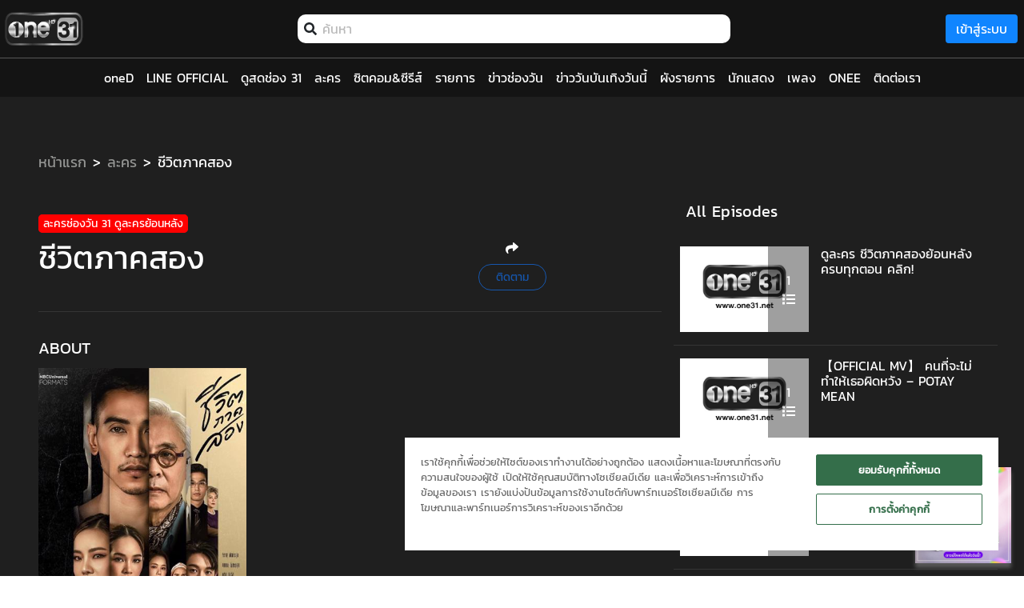

--- FILE ---
content_type: text/html; charset=utf-8
request_url: https://www.google.com/recaptcha/api2/aframe
body_size: 185
content:
<!DOCTYPE HTML><html><head><meta http-equiv="content-type" content="text/html; charset=UTF-8"></head><body><script nonce="_R6XKgZZgEkvbqdCMgb_Qw">/** Anti-fraud and anti-abuse applications only. See google.com/recaptcha */ try{var clients={'sodar':'https://pagead2.googlesyndication.com/pagead/sodar?'};window.addEventListener("message",function(a){try{if(a.source===window.parent){var b=JSON.parse(a.data);var c=clients[b['id']];if(c){var d=document.createElement('img');d.src=c+b['params']+'&rc='+(localStorage.getItem("rc::a")?sessionStorage.getItem("rc::b"):"");window.document.body.appendChild(d);sessionStorage.setItem("rc::e",parseInt(sessionStorage.getItem("rc::e")||0)+1);localStorage.setItem("rc::h",'1768455307376');}}}catch(b){}});window.parent.postMessage("_grecaptcha_ready", "*");}catch(b){}</script></body></html>

--- FILE ---
content_type: text/css; charset=UTF-8
request_url: https://www.one31.net/style/css/Font.css
body_size: -76
content:
@font-face {
  font-family: "Kanit-Regular";
  src: url("../../fonts/kanit/Kanit-Regular.ttf") format("truetype");
  font-display: swap;
}

@font-face {
  font-family: "Kanit-Light";
  src: url("../../fonts/kanit/Kanit-Light.ttf") format("truetype");
  font-display: swap;
}

@font-face {
  font-family: "Kanit-Bold";
  src: url("../../fonts/kanit/Kanit-Bold.ttf") format("truetype");
  font-display: swap;
}

@font-face {
  font-family: "Kanit-Medium";
  src: url("../../fonts/kanit/Kanit-Medium.ttf") format("truetype");
  font-display: swap;
}

@font-face {
  font-family: "Kanit-SemiBold";
  src: url("../../fonts/kanit/Kanit-SemiBold.ttf") format("truetype");
  font-display: swap;
}

@font-face {
  font-family: "Kanit-Thin";
  src: url("../../fonts/kanit/Kanit-Thin.ttf") format("truetype");
  font-display: swap;
}

@font-face {
  font-family: "Kanit-LightItalic";
  src: url("../../fonts/kanit/Kanit-LightItalic.ttf") format("truetype");
  font-display: swap;
}

body {
  font-family: "Kanit-Regular" !important;
  -webkit-font-smoothing: antialiased;
  -moz-osx-font-smoothing: grayscale;
  min-width: 100%;
}

p {
  word-break: break-word !important;
}

*:focus {
  outline: none !important;
}

--- FILE ---
content_type: application/javascript; charset=UTF-8
request_url: https://www.one31.net/_nuxt/1126b98.modern.js
body_size: 21707
content:
(window.webpackJsonp=window.webpackJsonp||[]).push([[33],Array(34).concat([function(t,e,r){"use strict";var n=r(121),o=r(351),c=r(123),f=r(104),l=r(227),h=f.set,v=f.getterFor("Array Iterator");t.exports=l(Array,"Array",(function(t,e){h(this,{type:"Array Iterator",target:n(t),index:0,kind:e})}),(function(){var t=v(this),e=t.target,r=t.kind,n=t.index++;return!e||n>=e.length?(t.target=void 0,{value:void 0,done:!0}):"keys"==r?{value:n,done:!1}:"values"==r?{value:e[n],done:!1}:{value:[n,e[n]],done:!1}}),"values"),c.Arguments=c.Array,o("keys"),o("values"),o("entries")},,function(t,e,r){var n=r(44),o=r(368),c=r(34),f=r(91),l=r(40),h=l("iterator"),v=l("toStringTag"),d=c.values;for(var y in o){var m=n[y],x=m&&m.prototype;if(x){if(x[h]!==d)try{f(x,h,d)}catch(t){x[h]=d}if(x[v]||f(x,v,y),o[y])for(var S in c)if(x[S]!==c[S])try{f(x,S,c[S])}catch(t){x[S]=c[S]}}}},function(t,e,r){"use strict";var n=r(145),o=r(48),c=r(79),f=r(103),l=r(70),h=r(184),v=r(394),d=r(147),y=Math.max,m=Math.min;n("replace",2,(function(t,e,r,n){var x=n.REGEXP_REPLACE_SUBSTITUTES_UNDEFINED_CAPTURE,S=n.REPLACE_KEEPS_$0,w=x?"$":"$0";return[function(r,n){var o=l(this),c=null==r?void 0:r[t];return void 0!==c?c.call(r,o,n):e.call(String(o),r,n)},function(t,n){if(!x&&S||"string"==typeof n&&-1===n.indexOf(w)){var l=r(e,t,this,n);if(l.done)return l.value}var E=o(t),R=String(this),A="function"==typeof n;A||(n=String(n));var O=E.global;if(O){var L=E.unicode;E.lastIndex=0}for(var T=[];;){var j=d(E,R);if(null===j)break;if(T.push(j),!O)break;""===String(j[0])&&(E.lastIndex=h(R,c(E.lastIndex),L))}for(var I,k="",P=0,i=0;i<T.length;i++){j=T[i];for(var U=String(j[0]),C=y(m(f(j.index),R.length),0),_=[],M=1;M<j.length;M++)_.push(void 0===(I=j[M])?I:String(I));var F=j.groups;if(A){var B=[U].concat(_,C,R);void 0!==F&&B.push(F);var N=String(n.apply(void 0,B))}else N=v(U,R,C,_,F,n);C>=P&&(k+=R.slice(P,C)+N,P=C+U.length)}return k+R.slice(P)}]}))},,,function(t,e,r){var n=r(44),o=r(218),c=r(64),f=r(220),l=r(221),h=r(352),v=o("wks"),d=n.Symbol,y=h?d:d&&d.withoutSetter||f;t.exports=function(t){return c(v,t)||(l&&c(d,t)?v[t]=d[t]:v[t]=y("Symbol."+t)),v[t]}},,,function(t,e){t.exports=function(t){try{return!!t()}catch(t){return!0}}},function(t,e,r){(function(e){var r=function(t){return t&&t.Math==Math&&t};t.exports=r("object"==typeof globalThis&&globalThis)||r("object"==typeof window&&window)||r("object"==typeof self&&self)||r("object"==typeof e&&e)||function(){return this}()||Function("return this")()}).call(this,r(53))},,,,function(t,e,r){var n=r(63);t.exports=function(t){if(!n(t))throw TypeError(String(t)+" is not an object");return t}},function(t,e,r){var n=r(44),o=r(124).f,c=r(91),f=r(87),l=r(167),h=r(229),v=r(176);t.exports=function(t,source){var e,r,d,y,m,x=t.target,S=t.global,w=t.stat;if(e=S?n:w?n[x]||l(x,{}):(n[x]||{}).prototype)for(r in source){if(y=source[r],d=t.noTargetGet?(m=o(e,r))&&m.value:e[r],!v(S?r:x+(w?".":"#")+r,t.forced)&&void 0!==d){if(typeof y==typeof d)continue;h(y,d)}(t.sham||d&&d.sham)&&c(y,"sham",!0),f(e,r,y,t)}}},,function(t,e,r){"use strict";var n,o,c,f,l=r(49),h=r(102),v=r(44),d=r(112),y=r(358),m=r(87),x=r(237),S=r(125),w=r(238),E=r(63),R=r(114),A=r(177),O=r(175),L=r(359),T=r(361),j=r(242),I=r(243).set,k=r(362),P=r(364),U=r(365),C=r(245),_=r(366),M=r(104),F=r(176),B=r(40),N=r(144),D=r(179),$=B("species"),G="Promise",W=M.get,V=M.set,z=M.getterFor(G),H=y,K=v.TypeError,Y=v.document,J=v.process,X=d("fetch"),Z=C.f,Q=Z,tt=!!(Y&&Y.createEvent&&v.dispatchEvent),et="function"==typeof PromiseRejectionEvent,nt=F(G,(function(){if(!(O(H)!==String(H))){if(66===D)return!0;if(!N&&!et)return!0}if(h&&!H.prototype.finally)return!0;if(D>=51&&/native code/.test(H))return!1;var t=H.resolve(1),e=function(t){t((function(){}),(function(){}))};return(t.constructor={})[$]=e,!(t.then((function(){}))instanceof e)})),ot=nt||!T((function(t){H.all(t).catch((function(){}))})),it=function(t){var e;return!(!E(t)||"function"!=typeof(e=t.then))&&e},ut=function(t,e){if(!t.notified){t.notified=!0;var r=t.reactions;k((function(){for(var n=t.value,o=1==t.state,c=0;r.length>c;){var f,l,h,v=r[c++],d=o?v.ok:v.fail,y=v.resolve,m=v.reject,x=v.domain;try{d?(o||(2===t.rejection&&ft(t),t.rejection=1),!0===d?f=n:(x&&x.enter(),f=d(n),x&&(x.exit(),h=!0)),f===v.promise?m(K("Promise-chain cycle")):(l=it(f))?l.call(f,y,m):y(f)):m(n)}catch(t){x&&!h&&x.exit(),m(t)}}t.reactions=[],t.notified=!1,e&&!t.rejection&&ct(t)}))}},at=function(t,e,r){var n,o;tt?((n=Y.createEvent("Event")).promise=e,n.reason=r,n.initEvent(t,!1,!0),v.dispatchEvent(n)):n={promise:e,reason:r},!et&&(o=v["on"+t])?o(n):"unhandledrejection"===t&&U("Unhandled promise rejection",r)},ct=function(t){I.call(v,(function(){var e,r=t.facade,n=t.value;if(st(t)&&(e=_((function(){N?J.emit("unhandledRejection",n,r):at("unhandledrejection",r,n)})),t.rejection=N||st(t)?2:1,e.error))throw e.value}))},st=function(t){return 1!==t.rejection&&!t.parent},ft=function(t){I.call(v,(function(){var e=t.facade;N?J.emit("rejectionHandled",e):at("rejectionhandled",e,t.value)}))},lt=function(t,e,r){return function(n){t(e,n,r)}},pt=function(t,e,r){t.done||(t.done=!0,r&&(t=r),t.value=e,t.state=2,ut(t,!0))},ht=function(t,e,r){if(!t.done){t.done=!0,r&&(t=r);try{if(t.facade===e)throw K("Promise can't be resolved itself");var n=it(e);n?k((function(){var r={done:!1};try{n.call(e,lt(ht,r,t),lt(pt,r,t))}catch(e){pt(r,e,t)}})):(t.value=e,t.state=1,ut(t,!1))}catch(e){pt({done:!1},e,t)}}};nt&&(H=function(t){A(this,H,G),R(t),n.call(this);var e=W(this);try{t(lt(ht,e),lt(pt,e))}catch(t){pt(e,t)}},(n=function(t){V(this,{type:G,done:!1,notified:!1,parent:!1,reactions:[],rejection:!1,state:0,value:void 0})}).prototype=x(H.prototype,{then:function(t,e){var r=z(this),n=Z(j(this,H));return n.ok="function"!=typeof t||t,n.fail="function"==typeof e&&e,n.domain=N?J.domain:void 0,r.parent=!0,r.reactions.push(n),0!=r.state&&ut(r,!1),n.promise},catch:function(t){return this.then(void 0,t)}}),o=function(){var t=new n,e=W(t);this.promise=t,this.resolve=lt(ht,e),this.reject=lt(pt,e)},C.f=Z=function(t){return t===H||t===c?new o(t):Q(t)},h||"function"!=typeof y||(f=y.prototype.then,m(y.prototype,"then",(function(t,e){var r=this;return new H((function(t,e){f.call(r,t,e)})).then(t,e)}),{unsafe:!0}),"function"==typeof X&&l({global:!0,enumerable:!0,forced:!0},{fetch:function(input){return P(H,X.apply(v,arguments))}}))),l({global:!0,wrap:!0,forced:nt},{Promise:H}),S(H,G,!1,!0),w(G),c=d(G),l({target:G,stat:!0,forced:nt},{reject:function(t){var e=Z(this);return e.reject.call(void 0,t),e.promise}}),l({target:G,stat:!0,forced:h||nt},{resolve:function(t){return P(h&&this===c?H:this,t)}}),l({target:G,stat:!0,forced:ot},{all:function(t){var e=this,r=Z(e),n=r.resolve,o=r.reject,c=_((function(){var r=R(e.resolve),c=[],f=0,l=1;L(t,(function(t){var h=f++,v=!1;c.push(void 0),l++,r.call(e,t).then((function(t){v||(v=!0,c[h]=t,--l||n(c))}),o)})),--l||n(c)}));return c.error&&o(c.value),r.promise},race:function(t){var e=this,r=Z(e),n=r.reject,o=_((function(){var o=R(e.resolve);L(t,(function(t){o.call(e,t).then(r.resolve,n)}))}));return o.error&&n(o.value),r.promise}})},,,function(t,e,r){"use strict";var n=r(145),o=r(181),c=r(48),f=r(70),l=r(242),h=r(184),v=r(79),d=r(147),y=r(146),m=r(43),x=[].push,S=Math.min,w=!m((function(){return!RegExp(4294967295,"y")}));n("split",2,(function(t,e,r){var n;return n="c"=="abbc".split(/(b)*/)[1]||4!="test".split(/(?:)/,-1).length||2!="ab".split(/(?:ab)*/).length||4!=".".split(/(.?)(.?)/).length||".".split(/()()/).length>1||"".split(/.?/).length?function(t,r){var n=String(f(this)),c=void 0===r?4294967295:r>>>0;if(0===c)return[];if(void 0===t)return[n];if(!o(t))return e.call(n,t,c);for(var l,h,v,output=[],d=(t.ignoreCase?"i":"")+(t.multiline?"m":"")+(t.unicode?"u":"")+(t.sticky?"y":""),m=0,S=new RegExp(t.source,d+"g");(l=y.call(S,n))&&!((h=S.lastIndex)>m&&(output.push(n.slice(m,l.index)),l.length>1&&l.index<n.length&&x.apply(output,l.slice(1)),v=l[0].length,m=h,output.length>=c));)S.lastIndex===l.index&&S.lastIndex++;return m===n.length?!v&&S.test("")||output.push(""):output.push(n.slice(m)),output.length>c?output.slice(0,c):output}:"0".split(void 0,0).length?function(t,r){return void 0===t&&0===r?[]:e.call(this,t,r)}:e,[function(e,r){var o=f(this),c=null==e?void 0:e[t];return void 0!==c?c.call(e,o,r):n.call(String(o),e,r)},function(t,o){var f=r(n,t,this,o,n!==e);if(f.done)return f.value;var y=c(t),m=String(this),x=l(y,RegExp),E=y.unicode,R=(y.ignoreCase?"i":"")+(y.multiline?"m":"")+(y.unicode?"u":"")+(w?"y":"g"),A=new x(w?y:"^(?:"+y.source+")",R),O=void 0===o?4294967295:o>>>0;if(0===O)return[];if(0===m.length)return null===d(A,m)?[m]:[];for(var p=0,q=0,L=[];q<m.length;){A.lastIndex=w?q:0;var T,j=d(A,w?m:m.slice(q));if(null===j||(T=S(v(A.lastIndex+(w?0:q)),m.length))===p)q=h(m,q,E);else{if(L.push(m.slice(p,q)),L.length===O)return L;for(var i=1;i<=j.length-1;i++)if(L.push(j[i]),L.length===O)return L;q=p=T}}return L.push(m.slice(p)),L}]}),!w)},,,,,,,,,function(t,e){t.exports=function(t){return"object"==typeof t?null!==t:"function"==typeof t}},function(t,e){var r={}.hasOwnProperty;t.exports=function(t,e){return r.call(t,e)}},,function(t,e,r){"use strict";var n=r(49),o=r(392).left,c=r(186),f=r(148),l=r(179),h=r(144),v=c("reduce"),d=f("reduce",{1:0});n({target:"Array",proto:!0,forced:!v||!d||!h&&l>79&&l<83},{reduce:function(t){return o(this,t,arguments.length,arguments.length>1?arguments[1]:void 0)}})},,function(t,e,r){"use strict";var n=r(49),o=r(225).indexOf,c=r(186),f=r(148),l=[].indexOf,h=!!l&&1/[1].indexOf(1,-0)<0,v=c("indexOf"),d=f("indexOf",{ACCESSORS:!0,1:0});n({target:"Array",proto:!0,forced:h||!v||!d},{indexOf:function(t){return h?l.apply(this,arguments)||0:o(this,t,arguments.length>1?arguments[1]:void 0)}})},function(t,e,r){"use strict";var n=r(87),o=r(48),c=r(43),f=r(183),l=RegExp.prototype,h=l.toString,v=c((function(){return"/a/b"!=h.call({source:"a",flags:"b"})})),d="toString"!=h.name;(v||d)&&n(RegExp.prototype,"toString",(function(){var t=o(this),p=String(t.source),e=t.flags;return"/"+p+"/"+String(void 0===e&&t instanceof RegExp&&!("flags"in l)?f.call(t):e)}),{unsafe:!0})},function(t,e){t.exports=function(t){if(null==t)throw TypeError("Can't call method on "+t);return t}},,,,,,,function(t,e,r){"use strict";var n=r(49),o=r(63),c=r(188),f=r(171),l=r(79),h=r(121),v=r(189),d=r(40),y=r(255),m=r(148),x=y("slice"),S=m("slice",{ACCESSORS:!0,0:0,1:2}),w=d("species"),E=[].slice,R=Math.max;n({target:"Array",proto:!0,forced:!x||!S},{slice:function(t,e){var r,n,d,y=h(this),m=l(y.length),x=f(t,m),S=f(void 0===e?m:e,m);if(c(y)&&("function"!=typeof(r=y.constructor)||r!==Array&&!c(r.prototype)?o(r)&&null===(r=r[w])&&(r=void 0):r=void 0,r===Array||void 0===r))return E.call(y,x,S);for(n=new(void 0===r?Array:r)(R(S-x,0)),d=0;x<S;x++,d++)x in y&&v(n,d,y[x]);return n.length=d,n}})},function(t,e,r){var n=r(43);t.exports=!n((function(){return 7!=Object.defineProperty({},1,{get:function(){return 7}})[1]}))},function(t,e,r){var n=r(103),o=Math.min;t.exports=function(t){return t>0?o(n(t),9007199254740991):0}},,,,function(t,e,r){"use strict";var n=r(49),o=r(457).trim;n({target:"String",proto:!0,forced:r(458)("trim")},{trim:function(){return o(this)}})},,,function(t,e,r){var n=r(78),o=r(219),c=r(48),f=r(169),l=Object.defineProperty;e.f=n?l:function(t,e,r){if(c(t),e=f(e,!0),c(r),o)try{return l(t,e,r)}catch(t){}if("get"in r||"set"in r)throw TypeError("Accessors not supported");return"value"in r&&(t[e]=r.value),t}},function(t,e,r){var n=r(44),o=r(91),c=r(64),f=r(167),l=r(175),h=r(104),v=h.get,d=h.enforce,y=String(String).split("String");(t.exports=function(t,e,r,l){var h,v=!!l&&!!l.unsafe,m=!!l&&!!l.enumerable,x=!!l&&!!l.noTargetGet;"function"==typeof r&&("string"!=typeof e||c(r,"name")||o(r,"name",e),(h=d(r)).source||(h.source=y.join("string"==typeof e?e:""))),t!==n?(v?!x&&t[e]&&(m=!0):delete t[e],m?t[e]=r:o(t,e,r)):m?t[e]=r:f(e,r)})(Function.prototype,"toString",(function(){return"function"==typeof this&&v(this).source||l(this)}))},,,,function(t,e,r){var n=r(78),o=r(86),c=r(122);t.exports=n?function(object,t,e){return o.f(object,t,c(1,e))}:function(object,t,e){return object[t]=e,object}},,,,,,,,,function(t,e,r){"use strict";var n=r(145),o=r(48),c=r(70),f=r(374),l=r(147);n("search",1,(function(t,e,r){return[function(e){var r=c(this),n=null==e?void 0:e[t];return void 0!==n?n.call(e,r):new RegExp(e)[t](String(r))},function(t){var n=r(e,t,this);if(n.done)return n.value;var c=o(t),h=String(this),v=c.lastIndex;f(v,0)||(c.lastIndex=0);var d=l(c,h);return f(c.lastIndex,v)||(c.lastIndex=v),null===d?-1:d.index}]}))},function(t,e){var r={}.toString;t.exports=function(t){return r.call(t).slice(8,-1)}},function(t,e){t.exports=!1},function(t,e){var r=Math.ceil,n=Math.floor;t.exports=function(t){return isNaN(t=+t)?0:(t>0?n:r)(t)}},function(t,e,r){var n,o,c,f=r(354),l=r(44),h=r(63),v=r(91),d=r(64),y=r(166),m=r(174),x=r(172),S=l.WeakMap;if(f){var w=y.state||(y.state=new S),E=w.get,R=w.has,A=w.set;n=function(t,e){return e.facade=t,A.call(w,t,e),e},o=function(t){return E.call(w,t)||{}},c=function(t){return R.call(w,t)}}else{var O=m("state");x[O]=!0,n=function(t,e){return e.facade=t,v(t,O,e),e},o=function(t){return d(t,O)?t[O]:{}},c=function(t){return d(t,O)}}t.exports={set:n,get:o,has:c,enforce:function(t){return c(t)?o(t):n(t,{})},getterFor:function(t){return function(e){var r;if(!h(e)||(r=o(e)).type!==t)throw TypeError("Incompatible receiver, "+t+" required");return r}}}},function(t,e,r){var n=r(70);t.exports=function(t){return Object(n(t))}},,,,,,,function(t,e,r){var path=r(353),n=r(44),o=function(t){return"function"==typeof t?t:void 0};t.exports=function(t,e){return arguments.length<2?o(path[t])||o(n[t]):path[t]&&path[t][e]||n[t]&&n[t][e]}},function(t,e,r){var n=r(49),o=r(236);n({target:"Object",stat:!0,forced:Object.assign!==o},{assign:o})},function(t,e){t.exports=function(t){if("function"!=typeof t)throw TypeError(String(t)+" is not a function");return t}},,,,,,,function(t,e,r){var n=r(165),o=r(70);t.exports=function(t){return n(o(t))}},function(t,e){t.exports=function(t,e){return{enumerable:!(1&t),configurable:!(2&t),writable:!(4&t),value:e}}},function(t,e){t.exports={}},function(t,e,r){var n=r(78),o=r(228),c=r(122),f=r(121),l=r(169),h=r(64),v=r(219),d=Object.getOwnPropertyDescriptor;e.f=n?d:function(t,e){if(t=f(t),e=l(e,!0),v)try{return d(t,e)}catch(t){}if(h(t,e))return c(!o.f.call(t,e),t[e])}},function(t,e,r){var n=r(86).f,o=r(64),c=r(40)("toStringTag");t.exports=function(t,e,r){t&&!o(t=r?t:t.prototype,c)&&n(t,c,{configurable:!0,value:e})}},function(t,e,r){"use strict";var n=r(49),o=r(114),c=r(105),f=r(43),l=r(186),h=[],v=h.sort,d=f((function(){h.sort(void 0)})),y=f((function(){h.sort(null)})),m=l("sort");n({target:"Array",proto:!0,forced:d||!y||!m},{sort:function(t){return void 0===t?v.call(c(this)):v.call(c(this),o(t))}})},,,,,,,,,,,,,function(t,e,r){"use strict";var n=r(145),o=r(48),c=r(79),f=r(70),l=r(184),h=r(147);n("match",1,(function(t,e,r){return[function(e){var r=f(this),n=null==e?void 0:e[t];return void 0!==n?n.call(e,r):new RegExp(e)[t](String(r))},function(t){var n=r(e,t,this);if(n.done)return n.value;var f=o(t),v=String(this);if(!f.global)return h(f,v);var d=f.unicode;f.lastIndex=0;for(var y,m=[],x=0;null!==(y=h(f,v));){var S=String(y[0]);m[x]=S,""===S&&(f.lastIndex=l(v,c(f.lastIndex),d)),x++}return 0===x?null:m}]}))},,function(t,e,r){"use strict";var n=r(49),o=r(180),c=r(70);n({target:"String",proto:!0,forced:!r(182)("includes")},{includes:function(t){return!!~String(c(this)).indexOf(o(t),arguments.length>1?arguments[1]:void 0)}})},function(t,e,r){var n=r(114);t.exports=function(t,e,r){if(n(t),void 0===e)return t;switch(r){case 0:return function(){return t.call(e)};case 1:return function(a){return t.call(e,a)};case 2:return function(a,b){return t.call(e,a,b)};case 3:return function(a,b,r){return t.call(e,a,b,r)}}return function(){return t.apply(e,arguments)}}},function(t,e,r){var n=r(240),o=r(123),c=r(40)("iterator");t.exports=function(t){if(null!=t)return t[c]||t["@@iterator"]||o[n(t)]}},function(t,e,r){var n=r(101),o=r(44);t.exports="process"==n(o.process)},function(t,e,r){"use strict";r(367);var n=r(87),o=r(43),c=r(40),f=r(146),l=r(91),h=c("species"),v=!o((function(){var t=/./;return t.exec=function(){var t=[];return t.groups={a:"7"},t},"7"!=="".replace(t,"$<a>")})),d="$0"==="a".replace(/./,"$0"),y=c("replace"),m=!!/./[y]&&""===/./[y]("a","$0"),x=!o((function(){var t=/(?:)/,e=t.exec;t.exec=function(){return e.apply(this,arguments)};var r="ab".split(t);return 2!==r.length||"a"!==r[0]||"b"!==r[1]}));t.exports=function(t,e,r,y){var S=c(t),w=!o((function(){var e={};return e[S]=function(){return 7},7!=""[t](e)})),E=w&&!o((function(){var e=!1,r=/a/;return"split"===t&&((r={}).constructor={},r.constructor[h]=function(){return r},r.flags="",r[S]=/./[S]),r.exec=function(){return e=!0,null},r[S](""),!e}));if(!w||!E||"replace"===t&&(!v||!d||m)||"split"===t&&!x){var R=/./[S],A=r(S,""[t],(function(t,e,r,n,o){return e.exec===f?w&&!o?{done:!0,value:R.call(e,r,n)}:{done:!0,value:t.call(r,e,n)}:{done:!1}}),{REPLACE_KEEPS_$0:d,REGEXP_REPLACE_SUBSTITUTES_UNDEFINED_CAPTURE:m}),O=A[0],L=A[1];n(String.prototype,t,O),n(RegExp.prototype,S,2==e?function(t,e){return L.call(t,this,e)}:function(t){return L.call(t,this)})}y&&l(RegExp.prototype[S],"sham",!0)}},function(t,e,r){"use strict";var n,o,c=r(183),f=r(246),l=RegExp.prototype.exec,h=String.prototype.replace,v=l,d=(n=/a/,o=/b*/g,l.call(n,"a"),l.call(o,"a"),0!==n.lastIndex||0!==o.lastIndex),y=f.UNSUPPORTED_Y||f.BROKEN_CARET,m=void 0!==/()??/.exec("")[1];(d||m||y)&&(v=function(t){var e,r,n,i,o=this,f=y&&o.sticky,v=c.call(o),source=o.source,x=0,S=t;return f&&(-1===(v=v.replace("y","")).indexOf("g")&&(v+="g"),S=String(t).slice(o.lastIndex),o.lastIndex>0&&(!o.multiline||o.multiline&&"\n"!==t[o.lastIndex-1])&&(source="(?: "+source+")",S=" "+S,x++),r=new RegExp("^(?:"+source+")",v)),m&&(r=new RegExp("^"+source+"$(?!\\s)",v)),d&&(e=o.lastIndex),n=l.call(f?r:o,S),f?n?(n.input=n.input.slice(x),n[0]=n[0].slice(x),n.index=o.lastIndex,o.lastIndex+=n[0].length):o.lastIndex=0:d&&n&&(o.lastIndex=o.global?n.index+n[0].length:e),m&&n&&n.length>1&&h.call(n[0],r,(function(){for(i=1;i<arguments.length-2;i++)void 0===arguments[i]&&(n[i]=void 0)})),n}),t.exports=v},function(t,e,r){var n=r(101),o=r(146);t.exports=function(t,e){var r=t.exec;if("function"==typeof r){var c=r.call(t,e);if("object"!=typeof c)throw TypeError("RegExp exec method returned something other than an Object or null");return c}if("RegExp"!==n(t))throw TypeError("RegExp#exec called on incompatible receiver");return o.call(t,e)}},function(t,e,r){var n=r(78),o=r(43),c=r(64),f=Object.defineProperty,l={},h=function(t){throw t};t.exports=function(t,e){if(c(l,t))return l[t];e||(e={});var r=[][t],v=!!c(e,"ACCESSORS")&&e.ACCESSORS,d=c(e,0)?e[0]:h,y=c(e,1)?e[1]:void 0;return l[t]=!!r&&!o((function(){if(v&&!n)return!0;var t={length:-1};v?f(t,1,{enumerable:!0,get:h}):t[1]=1,r.call(t,d,y)}))}},function(t,e){var r,n,o=t.exports={};function c(){throw new Error("setTimeout has not been defined")}function f(){throw new Error("clearTimeout has not been defined")}function l(t){if(r===setTimeout)return setTimeout(t,0);if((r===c||!r)&&setTimeout)return r=setTimeout,setTimeout(t,0);try{return r(t,0)}catch(e){try{return r.call(null,t,0)}catch(e){return r.call(this,t,0)}}}!function(){try{r="function"==typeof setTimeout?setTimeout:c}catch(t){r=c}try{n="function"==typeof clearTimeout?clearTimeout:f}catch(t){n=f}}();var h,v=[],d=!1,y=-1;function m(){d&&h&&(d=!1,h.length?v=h.concat(v):y=-1,v.length&&x())}function x(){if(!d){var t=l(m);d=!0;for(var e=v.length;e;){for(h=v,v=[];++y<e;)h&&h[y].run();y=-1,e=v.length}h=null,d=!1,function(marker){if(n===clearTimeout)return clearTimeout(marker);if((n===f||!n)&&clearTimeout)return n=clearTimeout,clearTimeout(marker);try{n(marker)}catch(t){try{return n.call(null,marker)}catch(t){return n.call(this,marker)}}}(t)}}function S(t,e){this.fun=t,this.array=e}function w(){}o.nextTick=function(t){var e=new Array(arguments.length-1);if(arguments.length>1)for(var i=1;i<arguments.length;i++)e[i-1]=arguments[i];v.push(new S(t,e)),1!==v.length||d||l(x)},S.prototype.run=function(){this.fun.apply(null,this.array)},o.title="browser",o.browser=!0,o.env={},o.argv=[],o.version="",o.versions={},o.on=w,o.addListener=w,o.once=w,o.off=w,o.removeListener=w,o.removeAllListeners=w,o.emit=w,o.prependListener=w,o.prependOnceListener=w,o.listeners=function(t){return[]},o.binding=function(t){throw new Error("process.binding is not supported")},o.cwd=function(){return"/"},o.chdir=function(t){throw new Error("process.chdir is not supported")},o.umask=function(){return 0}},,function(t,e,r){"use strict";var n=r(49),o=r(188),c=[].reverse,f=[1,2];n({target:"Array",proto:!0,forced:String(f)===String(f.reverse())},{reverse:function(){return o(this)&&(this.length=this.length),c.call(this)}})},,,,,,,,,,,,,function(t,e,r){"use strict";var n=r(49),o=r(171),c=r(103),f=r(79),l=r(105),h=r(396),v=r(189),d=r(255),y=r(148),m=d("splice"),x=y("splice",{ACCESSORS:!0,0:0,1:2}),S=Math.max,w=Math.min;n({target:"Array",proto:!0,forced:!m||!x},{splice:function(t,e){var r,n,d,y,m,x,E=l(this),R=f(E.length),A=o(t,R),O=arguments.length;if(0===O?r=n=0:1===O?(r=0,n=R-A):(r=O-2,n=w(S(c(e),0),R-A)),R+r-n>9007199254740991)throw TypeError("Maximum allowed length exceeded");for(d=h(E,n),y=0;y<n;y++)(m=A+y)in E&&v(d,y,E[m]);if(d.length=n,r<n){for(y=A;y<R-n;y++)x=y+r,(m=y+n)in E?E[x]=E[m]:delete E[x];for(y=R;y>R-n+r;y--)delete E[y-1]}else if(r>n)for(y=R-n;y>A;y--)x=y+r-1,(m=y+n-1)in E?E[x]=E[m]:delete E[x];for(y=0;y<r;y++)E[y+A]=arguments[y+2];return E.length=R-n+r,d}})},function(t,e,r){var n=r(43),o=r(101),c="".split;t.exports=n((function(){return!Object("z").propertyIsEnumerable(0)}))?function(t){return"String"==o(t)?c.call(t,""):Object(t)}:Object},function(t,e,r){var n=r(44),o=r(167),c=n["__core-js_shared__"]||o("__core-js_shared__",{});t.exports=c},function(t,e,r){var n=r(44),o=r(91);t.exports=function(t,e){try{o(n,t,e)}catch(r){n[t]=e}return e}},function(t,e,r){var n=r(44),o=r(63),c=n.document,f=o(c)&&o(c.createElement);t.exports=function(t){return f?c.createElement(t):{}}},function(t,e,r){var n=r(63);t.exports=function(input,t){if(!n(input))return input;var e,r;if(t&&"function"==typeof(e=input.toString)&&!n(r=e.call(input)))return r;if("function"==typeof(e=input.valueOf)&&!n(r=e.call(input)))return r;if(!t&&"function"==typeof(e=input.toString)&&!n(r=e.call(input)))return r;throw TypeError("Can't convert object to primitive value")}},function(t,e,r){var n,o=r(48),c=r(222),f=r(173),l=r(172),html=r(226),h=r(168),v=r(174),d=v("IE_PROTO"),y=function(){},m=function(content){return"<script>"+content+"<\/script>"},x=function(){try{n=document.domain&&new ActiveXObject("htmlfile")}catch(t){}var t,iframe;x=n?function(t){t.write(m("")),t.close();var e=t.parentWindow.Object;return t=null,e}(n):((iframe=h("iframe")).style.display="none",html.appendChild(iframe),iframe.src=String("javascript:"),(t=iframe.contentWindow.document).open(),t.write(m("document.F=Object")),t.close(),t.F);for(var e=f.length;e--;)delete x.prototype[f[e]];return x()};l[d]=!0,t.exports=Object.create||function(t,e){var r;return null!==t?(y.prototype=o(t),r=new y,y.prototype=null,r[d]=t):r=x(),void 0===e?r:c(r,e)}},function(t,e,r){var n=r(103),o=Math.max,c=Math.min;t.exports=function(t,e){var r=n(t);return r<0?o(r+e,0):c(r,e)}},function(t,e){t.exports={}},function(t,e){t.exports=["constructor","hasOwnProperty","isPrototypeOf","propertyIsEnumerable","toLocaleString","toString","valueOf"]},function(t,e,r){var n=r(218),o=r(220),c=n("keys");t.exports=function(t){return c[t]||(c[t]=o(t))}},function(t,e,r){var n=r(166),o=Function.toString;"function"!=typeof n.inspectSource&&(n.inspectSource=function(t){return o.call(t)}),t.exports=n.inspectSource},function(t,e,r){var n=r(43),o=/#|\.prototype\./,c=function(t,e){var r=data[f(t)];return r==h||r!=l&&("function"==typeof e?n(e):!!e)},f=c.normalize=function(t){return String(t).replace(o,".").toLowerCase()},data=c.data={},l=c.NATIVE="N",h=c.POLYFILL="P";t.exports=c},function(t,e){t.exports=function(t,e,r){if(!(t instanceof e))throw TypeError("Incorrect "+(r?r+" ":"")+"invocation");return t}},function(t,e,r){var n=r(112);t.exports=n("navigator","userAgent")||""},function(t,e,r){var n,o,c=r(44),f=r(178),l=c.process,h=l&&l.versions,v=h&&h.v8;v?o=(n=v.split("."))[0]+n[1]:f&&(!(n=f.match(/Edge\/(\d+)/))||n[1]>=74)&&(n=f.match(/Chrome\/(\d+)/))&&(o=n[1]),t.exports=o&&+o},function(t,e,r){var n=r(181);t.exports=function(t){if(n(t))throw TypeError("The method doesn't accept regular expressions");return t}},function(t,e,r){var n=r(63),o=r(101),c=r(40)("match");t.exports=function(t){var e;return n(t)&&(void 0!==(e=t[c])?!!e:"RegExp"==o(t))}},function(t,e,r){var n=r(40)("match");t.exports=function(t){var e=/./;try{"/./"[t](e)}catch(r){try{return e[n]=!1,"/./"[t](e)}catch(t){}}return!1}},function(t,e,r){"use strict";var n=r(48);t.exports=function(){var t=n(this),e="";return t.global&&(e+="g"),t.ignoreCase&&(e+="i"),t.multiline&&(e+="m"),t.dotAll&&(e+="s"),t.unicode&&(e+="u"),t.sticky&&(e+="y"),e}},function(t,e,r){"use strict";var n=r(185).charAt;t.exports=function(t,e,r){return e+(r?n(t,e).length:1)}},function(t,e,r){var n=r(103),o=r(70),c=function(t){return function(e,r){var c,f,l=String(o(e)),h=n(r),v=l.length;return h<0||h>=v?t?"":void 0:(c=l.charCodeAt(h))<55296||c>56319||h+1===v||(f=l.charCodeAt(h+1))<56320||f>57343?t?l.charAt(h):c:t?l.slice(h,h+2):f-56320+(c-55296<<10)+65536}};t.exports={codeAt:c(!1),charAt:c(!0)}},function(t,e,r){"use strict";var n=r(43);t.exports=function(t,e){var r=[][t];return!!r&&n((function(){r.call(null,e||function(){throw 1},1)}))}},,function(t,e,r){var n=r(101);t.exports=Array.isArray||function(t){return"Array"==n(t)}},function(t,e,r){"use strict";var n=r(169),o=r(86),c=r(122);t.exports=function(object,t,e){var r=n(t);r in object?o.f(object,r,c(0,e)):object[r]=e}},function(t,e,r){var n=r(78),o=r(44),c=r(176),f=r(393),l=r(86).f,h=r(230).f,v=r(181),d=r(183),y=r(246),m=r(87),x=r(43),S=r(104).set,w=r(238),E=r(40)("match"),R=o.RegExp,A=R.prototype,O=/a/g,L=/a/g,T=new R(O)!==O,j=y.UNSUPPORTED_Y;if(n&&c("RegExp",!T||j||x((function(){return L[E]=!1,R(O)!=O||R(L)==L||"/a/i"!=R(O,"i")})))){for(var I=function(pattern,t){var e,r=this instanceof I,n=v(pattern),o=void 0===t;if(!r&&n&&pattern.constructor===I&&o)return pattern;T?n&&!o&&(pattern=pattern.source):pattern instanceof I&&(o&&(t=d.call(pattern)),pattern=pattern.source),j&&(e=!!t&&t.indexOf("y")>-1)&&(t=t.replace(/y/g,""));var c=f(T?new R(pattern,t):R(pattern,t),r?this:A,I);return j&&e&&S(c,{sticky:e}),c},k=function(t){t in I||l(I,t,{configurable:!0,get:function(){return R[t]},set:function(e){R[t]=e}})},P=h(R),U=0;P.length>U;)k(P[U++]);A.constructor=I,I.prototype=A,m(o,"RegExp",I)}w("RegExp")},,,,,,,,,,,,,,,,,,,,,,,,,,,,function(t,e,r){var n=r(102),o=r(166);(t.exports=function(t,e){return o[t]||(o[t]=void 0!==e?e:{})})("versions",[]).push({version:"3.8.3",mode:n?"pure":"global",copyright:"© 2021 Denis Pushkarev (zloirock.ru)"})},function(t,e,r){var n=r(78),o=r(43),c=r(168);t.exports=!n&&!o((function(){return 7!=Object.defineProperty(c("div"),"a",{get:function(){return 7}}).a}))},function(t,e){var r=0,n=Math.random();t.exports=function(t){return"Symbol("+String(void 0===t?"":t)+")_"+(++r+n).toString(36)}},function(t,e,r){var n=r(43);t.exports=!!Object.getOwnPropertySymbols&&!n((function(){return!String(Symbol())}))},function(t,e,r){var n=r(78),o=r(86),c=r(48),f=r(223);t.exports=n?Object.defineProperties:function(t,e){c(t);for(var r,n=f(e),l=n.length,h=0;l>h;)o.f(t,r=n[h++],e[r]);return t}},function(t,e,r){var n=r(224),o=r(173);t.exports=Object.keys||function(t){return n(t,o)}},function(t,e,r){var n=r(64),o=r(121),c=r(225).indexOf,f=r(172);t.exports=function(object,t){var e,r=o(object),i=0,l=[];for(e in r)!n(f,e)&&n(r,e)&&l.push(e);for(;t.length>i;)n(r,e=t[i++])&&(~c(l,e)||l.push(e));return l}},function(t,e,r){var n=r(121),o=r(79),c=r(171),f=function(t){return function(e,r,f){var l,h=n(e),v=o(h.length),d=c(f,v);if(t&&r!=r){for(;v>d;)if((l=h[d++])!=l)return!0}else for(;v>d;d++)if((t||d in h)&&h[d]===r)return t||d||0;return!t&&-1}};t.exports={includes:f(!0),indexOf:f(!1)}},function(t,e,r){var n=r(112);t.exports=n("document","documentElement")},function(t,e,r){"use strict";var n=r(49),o=r(232),c=r(234),f=r(235),l=r(125),h=r(91),v=r(87),d=r(40),y=r(102),m=r(123),x=r(233),S=x.IteratorPrototype,w=x.BUGGY_SAFARI_ITERATORS,E=d("iterator"),R=function(){return this};t.exports=function(t,e,r,d,x,A,O){o(r,e,d);var L,T,j,I=function(t){if(t===x&&_)return _;if(!w&&t in U)return U[t];switch(t){case"keys":case"values":case"entries":return function(){return new r(this,t)}}return function(){return new r(this)}},k=e+" Iterator",P=!1,U=t.prototype,C=U[E]||U["@@iterator"]||x&&U[x],_=!w&&C||I(x),M="Array"==e&&U.entries||C;if(M&&(L=c(M.call(new t)),S!==Object.prototype&&L.next&&(y||c(L)===S||(f?f(L,S):"function"!=typeof L[E]&&h(L,E,R)),l(L,k,!0,!0),y&&(m[k]=R))),"values"==x&&C&&"values"!==C.name&&(P=!0,_=function(){return C.call(this)}),y&&!O||U[E]===_||h(U,E,_),m[e]=_,x)if(T={values:I("values"),keys:A?_:I("keys"),entries:I("entries")},O)for(j in T)(w||P||!(j in U))&&v(U,j,T[j]);else n({target:e,proto:!0,forced:w||P},T);return T}},function(t,e,r){"use strict";var n={}.propertyIsEnumerable,o=Object.getOwnPropertyDescriptor,c=o&&!n.call({1:2},1);e.f=c?function(t){var e=o(this,t);return!!e&&e.enumerable}:n},function(t,e,r){var n=r(64),o=r(355),c=r(124),f=r(86);t.exports=function(t,source){for(var e=o(source),r=f.f,l=c.f,i=0;i<e.length;i++){var h=e[i];n(t,h)||r(t,h,l(source,h))}}},function(t,e,r){var n=r(224),o=r(173).concat("length","prototype");e.f=Object.getOwnPropertyNames||function(t){return n(t,o)}},function(t,e){e.f=Object.getOwnPropertySymbols},function(t,e,r){"use strict";var n=r(233).IteratorPrototype,o=r(170),c=r(122),f=r(125),l=r(123),h=function(){return this};t.exports=function(t,e,r){var v=e+" Iterator";return t.prototype=o(n,{next:c(1,r)}),f(t,v,!1,!0),l[v]=h,t}},function(t,e,r){"use strict";var n,o,c,f=r(43),l=r(234),h=r(91),v=r(64),d=r(40),y=r(102),m=d("iterator"),x=!1;[].keys&&("next"in(c=[].keys())?(o=l(l(c)))!==Object.prototype&&(n=o):x=!0);var S=null==n||f((function(){var t={};return n[m].call(t)!==t}));S&&(n={}),y&&!S||v(n,m)||h(n,m,(function(){return this})),t.exports={IteratorPrototype:n,BUGGY_SAFARI_ITERATORS:x}},function(t,e,r){var n=r(64),o=r(105),c=r(174),f=r(356),l=c("IE_PROTO"),h=Object.prototype;t.exports=f?Object.getPrototypeOf:function(t){return t=o(t),n(t,l)?t[l]:"function"==typeof t.constructor&&t instanceof t.constructor?t.constructor.prototype:t instanceof Object?h:null}},function(t,e,r){var n=r(48),o=r(357);t.exports=Object.setPrototypeOf||("__proto__"in{}?function(){var t,e=!1,r={};try{(t=Object.getOwnPropertyDescriptor(Object.prototype,"__proto__").set).call(r,[]),e=r instanceof Array}catch(t){}return function(r,c){return n(r),o(c),e?t.call(r,c):r.__proto__=c,r}}():void 0)},function(t,e,r){"use strict";var n=r(78),o=r(43),c=r(223),f=r(231),l=r(228),h=r(105),v=r(165),d=Object.assign,y=Object.defineProperty;t.exports=!d||o((function(){if(n&&1!==d({b:1},d(y({},"a",{enumerable:!0,get:function(){y(this,"b",{value:3,enumerable:!1})}}),{b:2})).b)return!0;var t={},e={},symbol=Symbol();return t[symbol]=7,"abcdefghijklmnopqrst".split("").forEach((function(t){e[t]=t})),7!=d({},t)[symbol]||"abcdefghijklmnopqrst"!=c(d({},e)).join("")}))?function(t,source){for(var e=h(t),r=arguments.length,o=1,d=f.f,y=l.f;r>o;)for(var m,x=v(arguments[o++]),S=d?c(x).concat(d(x)):c(x),w=S.length,E=0;w>E;)m=S[E++],n&&!y.call(x,m)||(e[m]=x[m]);return e}:d},function(t,e,r){var n=r(87);t.exports=function(t,e,r){for(var o in e)n(t,o,e[o],r);return t}},function(t,e,r){"use strict";var n=r(112),o=r(86),c=r(40),f=r(78),l=c("species");t.exports=function(t){var e=n(t),r=o.f;f&&e&&!e[l]&&r(e,l,{configurable:!0,get:function(){return this}})}},function(t,e,r){var n=r(40),o=r(123),c=n("iterator"),f=Array.prototype;t.exports=function(t){return void 0!==t&&(o.Array===t||f[c]===t)}},function(t,e,r){var n=r(360),o=r(101),c=r(40)("toStringTag"),f="Arguments"==o(function(){return arguments}());t.exports=n?o:function(t){var e,r,n;return void 0===t?"Undefined":null===t?"Null":"string"==typeof(r=function(t,e){try{return t[e]}catch(t){}}(e=Object(t),c))?r:f?o(e):"Object"==(n=o(e))&&"function"==typeof e.callee?"Arguments":n}},function(t,e,r){var n=r(48);t.exports=function(t){var e=t.return;if(void 0!==e)return n(e.call(t)).value}},function(t,e,r){var n=r(48),o=r(114),c=r(40)("species");t.exports=function(t,e){var r,f=n(t).constructor;return void 0===f||null==(r=n(f)[c])?e:o(r)}},function(t,e,r){var n,o,c,f=r(44),l=r(43),h=r(142),html=r(226),v=r(168),d=r(244),y=r(144),m=f.location,x=f.setImmediate,S=f.clearImmediate,w=f.process,E=f.MessageChannel,R=f.Dispatch,A=0,O={},L=function(t){if(O.hasOwnProperty(t)){var e=O[t];delete O[t],e()}},T=function(t){return function(){L(t)}},j=function(t){L(t.data)},I=function(t){f.postMessage(t+"",m.protocol+"//"+m.host)};x&&S||(x=function(t){for(var e=[],i=1;arguments.length>i;)e.push(arguments[i++]);return O[++A]=function(){("function"==typeof t?t:Function(t)).apply(void 0,e)},n(A),A},S=function(t){delete O[t]},y?n=function(t){w.nextTick(T(t))}:R&&R.now?n=function(t){R.now(T(t))}:E&&!d?(c=(o=new E).port2,o.port1.onmessage=j,n=h(c.postMessage,c,1)):f.addEventListener&&"function"==typeof postMessage&&!f.importScripts&&m&&"file:"!==m.protocol&&!l(I)?(n=I,f.addEventListener("message",j,!1)):n="onreadystatechange"in v("script")?function(t){html.appendChild(v("script")).onreadystatechange=function(){html.removeChild(this),L(t)}}:function(t){setTimeout(T(t),0)}),t.exports={set:x,clear:S}},function(t,e,r){var n=r(178);t.exports=/(iphone|ipod|ipad).*applewebkit/i.test(n)},function(t,e,r){"use strict";var n=r(114),o=function(t){var e,r;this.promise=new t((function(t,n){if(void 0!==e||void 0!==r)throw TypeError("Bad Promise constructor");e=t,r=n})),this.resolve=n(e),this.reject=n(r)};t.exports.f=function(t){return new o(t)}},function(t,e,r){"use strict";var n=r(43);function o(s,t){return RegExp(s,t)}e.UNSUPPORTED_Y=n((function(){var t=o("a","y");return t.lastIndex=2,null!=t.exec("abcd")})),e.BROKEN_CARET=n((function(){var t=o("^r","gy");return t.lastIndex=2,null!=t.exec("str")}))},,,,,,,,,function(t,e,r){var n=r(43),o=r(40),c=r(179),f=o("species");t.exports=function(t){return c>=51||!n((function(){var e=[];return(e.constructor={})[f]=function(){return{foo:1}},1!==e[t](Boolean).foo}))}},function(t,e,r){"use strict";var n,o=r(49),c=r(124).f,f=r(79),l=r(180),h=r(70),v=r(182),d=r(102),y="".startsWith,m=Math.min,x=v("startsWith");o({target:"String",proto:!0,forced:!!(d||x||(n=c(String.prototype,"startsWith"),!n||n.writable))&&!x},{startsWith:function(t){var e=String(h(this));l(t);var r=f(m(arguments.length>1?arguments[1]:void 0,e.length)),n=String(t);return y?y.call(e,n,r):e.slice(r,r+n.length)===n}})},,function(t,e,r){var n=r(43),o=r(40),c=r(102),f=o("iterator");t.exports=!n((function(){var t=new URL("b?a=1&b=2&c=3","http://a"),e=t.searchParams,r="";return t.pathname="c%20d",e.forEach((function(t,n){e.delete("b"),r+=n+t})),c&&!t.toJSON||!e.sort||"http://a/c%20d?a=1&c=3"!==t.href||"3"!==e.get("c")||"a=1"!==String(new URLSearchParams("?a=1"))||!e[f]||"a"!==new URL("https://a@b").username||"b"!==new URLSearchParams(new URLSearchParams("a=b")).get("a")||"xn--e1aybc"!==new URL("http://тест").host||"#%D0%B1"!==new URL("http://a#б").hash||"a1c3"!==r||"x"!==new URL("http://x",void 0).host}))},,,,,,,,,,,,,,,function(t,e){t.exports="\t\n\v\f\r                　\u2028\u2029\ufeff"},,,,,,,,,,,,,,,,,,,,,,,,,,,,,,,,,,,,,,,,,,,,,,,,,,,,,,,,,,,,,,,,,,,,,,,,,,,,,,function(t,e,r){var n=r(40),o=r(170),c=r(86),f=n("unscopables"),l=Array.prototype;null==l[f]&&c.f(l,f,{configurable:!0,value:o(null)}),t.exports=function(t){l[f][t]=!0}},function(t,e,r){var n=r(221);t.exports=n&&!Symbol.sham&&"symbol"==typeof Symbol.iterator},function(t,e,r){var n=r(44);t.exports=n},function(t,e,r){var n=r(44),o=r(175),c=n.WeakMap;t.exports="function"==typeof c&&/native code/.test(o(c))},function(t,e,r){var n=r(112),o=r(230),c=r(231),f=r(48);t.exports=n("Reflect","ownKeys")||function(t){var e=o.f(f(t)),r=c.f;return r?e.concat(r(t)):e}},function(t,e,r){var n=r(43);t.exports=!n((function(){function t(){}return t.prototype.constructor=null,Object.getPrototypeOf(new t)!==t.prototype}))},function(t,e,r){var n=r(63);t.exports=function(t){if(!n(t)&&null!==t)throw TypeError("Can't set "+String(t)+" as a prototype");return t}},function(t,e,r){var n=r(44);t.exports=n.Promise},function(t,e,r){var n=r(48),o=r(239),c=r(79),f=r(142),l=r(143),h=r(241),v=function(t,e){this.stopped=t,this.result=e};t.exports=function(t,e,r){var d,y,m,x,S,w,E,R=r&&r.that,A=!(!r||!r.AS_ENTRIES),O=!(!r||!r.IS_ITERATOR),L=!(!r||!r.INTERRUPTED),T=f(e,R,1+A+L),j=function(t){return d&&h(d),new v(!0,t)},I=function(t){return A?(n(t),L?T(t[0],t[1],j):T(t[0],t[1])):L?T(t,j):T(t)};if(O)d=t;else{if("function"!=typeof(y=l(t)))throw TypeError("Target is not iterable");if(o(y)){for(m=0,x=c(t.length);x>m;m++)if((S=I(t[m]))&&S instanceof v)return S;return new v(!1)}d=y.call(t)}for(w=d.next;!(E=w.call(d)).done;){try{S=I(E.value)}catch(t){throw h(d),t}if("object"==typeof S&&S&&S instanceof v)return S}return new v(!1)}},function(t,e,r){var n={};n[r(40)("toStringTag")]="z",t.exports="[object z]"===String(n)},function(t,e,r){var n=r(40)("iterator"),o=!1;try{var c=0,f={next:function(){return{done:!!c++}},return:function(){o=!0}};f[n]=function(){return this},Array.from(f,(function(){throw 2}))}catch(t){}t.exports=function(t,e){if(!e&&!o)return!1;var r=!1;try{var object={};object[n]=function(){return{next:function(){return{done:r=!0}}}},t(object)}catch(t){}return r}},function(t,e,r){var n,head,o,c,f,l,h,v,d=r(44),y=r(124).f,m=r(243).set,x=r(244),S=r(363),w=r(144),E=d.MutationObserver||d.WebKitMutationObserver,R=d.document,A=d.process,O=d.Promise,L=y(d,"queueMicrotask"),T=L&&L.value;T||(n=function(){var t,e;for(w&&(t=A.domain)&&t.exit();head;){e=head.fn,head=head.next;try{e()}catch(t){throw head?c():o=void 0,t}}o=void 0,t&&t.enter()},x||w||S||!E||!R?O&&O.resolve?(h=O.resolve(void 0),v=h.then,c=function(){v.call(h,n)}):c=w?function(){A.nextTick(n)}:function(){m.call(d,n)}:(f=!0,l=R.createTextNode(""),new E(n).observe(l,{characterData:!0}),c=function(){l.data=f=!f})),t.exports=T||function(t){var e={fn:t,next:void 0};o&&(o.next=e),head||(head=e,c()),o=e}},function(t,e,r){var n=r(178);t.exports=/web0s(?!.*chrome)/i.test(n)},function(t,e,r){var n=r(48),o=r(63),c=r(245);t.exports=function(t,e){if(n(t),o(e)&&e.constructor===t)return e;var r=c.f(t);return(0,r.resolve)(e),r.promise}},function(t,e,r){var n=r(44);t.exports=function(a,b){var t=n.console;t&&t.error&&(1===arguments.length?t.error(a):t.error(a,b))}},function(t,e){t.exports=function(t){try{return{error:!1,value:t()}}catch(t){return{error:!0,value:t}}}},function(t,e,r){"use strict";var n=r(49),o=r(146);n({target:"RegExp",proto:!0,forced:/./.exec!==o},{exec:o})},function(t,e){t.exports={CSSRuleList:0,CSSStyleDeclaration:0,CSSValueList:0,ClientRectList:0,DOMRectList:0,DOMStringList:0,DOMTokenList:1,DataTransferItemList:0,FileList:0,HTMLAllCollection:0,HTMLCollection:0,HTMLFormElement:0,HTMLSelectElement:0,MediaList:0,MimeTypeArray:0,NamedNodeMap:0,NodeList:1,PaintRequestList:0,Plugin:0,PluginArray:0,SVGLengthList:0,SVGNumberList:0,SVGPathSegList:0,SVGPointList:0,SVGStringList:0,SVGTransformList:0,SourceBufferList:0,StyleSheetList:0,TextTrackCueList:0,TextTrackList:0,TouchList:0}},,,,,,function(t,e){t.exports=Object.is||function(t,e){return t===e?0!==t||1/t==1/e:t!=t&&e!=e}},,,,,,,,,,,,,,,,,,function(t,e,r){var n=r(114),o=r(105),c=r(165),f=r(79),l=function(t){return function(e,r,l,h){n(r);var v=o(e),d=c(v),y=f(v.length),m=t?y-1:0,i=t?-1:1;if(l<2)for(;;){if(m in d){h=d[m],m+=i;break}if(m+=i,t?m<0:y<=m)throw TypeError("Reduce of empty array with no initial value")}for(;t?m>=0:y>m;m+=i)m in d&&(h=r(h,d[m],m,v));return h}};t.exports={left:l(!1),right:l(!0)}},function(t,e,r){var n=r(63),o=r(235);t.exports=function(t,e,r){var c,f;return o&&"function"==typeof(c=e.constructor)&&c!==r&&n(f=c.prototype)&&f!==r.prototype&&o(t,f),t}},function(t,e,r){var n=r(105),o=Math.floor,c="".replace,f=/\$([$&'`]|\d\d?|<[^>]*>)/g,l=/\$([$&'`]|\d\d?)/g;t.exports=function(t,e,r,h,v,d){var y=r+t.length,m=h.length,x=l;return void 0!==v&&(v=n(v),x=f),c.call(d,x,(function(n,c){var f;switch(c.charAt(0)){case"$":return"$";case"&":return t;case"`":return e.slice(0,r);case"'":return e.slice(y);case"<":f=v[c.slice(1,-1)];break;default:var l=+c;if(0===l)return n;if(l>m){var d=o(l/10);return 0===d?n:d<=m?void 0===h[d-1]?c.charAt(1):h[d-1]+c.charAt(1):n}f=h[l-1]}return void 0===f?"":f}))}},,function(t,e,r){var n=r(63),o=r(188),c=r(40)("species");t.exports=function(t,e){var r;return o(t)&&("function"!=typeof(r=t.constructor)||r!==Array&&!o(r.prototype)?n(r)&&null===(r=r[c])&&(r=void 0):r=void 0),new(void 0===r?Array:r)(0===e?0:e)}},function(t,e,r){"use strict";var n,o=r(49),c=r(124).f,f=r(79),l=r(180),h=r(70),v=r(182),d=r(102),y="".endsWith,m=Math.min,x=v("endsWith");o({target:"String",proto:!0,forced:!!(d||x||(n=c(String.prototype,"endsWith"),!n||n.writable))&&!x},{endsWith:function(t){var e=String(h(this));l(t);var r=arguments.length>1?arguments[1]:void 0,n=f(e.length),o=void 0===r?n:m(f(r),n),c=String(t);return y?y.call(e,c,o):e.slice(o-c.length,o)===c}})},function(t,e,r){"use strict";r(399);var n,o=r(49),c=r(78),f=r(258),l=r(44),h=r(222),v=r(87),d=r(177),y=r(64),m=r(236),x=r(400),S=r(185).codeAt,w=r(402),E=r(125),R=r(403),A=r(104),O=l.URL,L=R.URLSearchParams,T=R.getState,j=A.set,I=A.getterFor("URL"),k=Math.floor,P=Math.pow,U=/[A-Za-z]/,C=/[\d+-.A-Za-z]/,_=/\d/,M=/^(0x|0X)/,F=/^[0-7]+$/,B=/^\d+$/,N=/^[\dA-Fa-f]+$/,D=/[\u0000\u0009\u000A\u000D #%/:?@[\\]]/,$=/[\u0000\u0009\u000A\u000D #/:?@[\\]]/,G=/^[\u0000-\u001F ]+|[\u0000-\u001F ]+$/g,W=/[\u0009\u000A\u000D]/g,V=function(t,input){var e,r,n;if("["==input.charAt(0)){if("]"!=input.charAt(input.length-1))return"Invalid host";if(!(e=H(input.slice(1,-1))))return"Invalid host";t.host=e}else if(et(t)){if(input=w(input),D.test(input))return"Invalid host";if(null===(e=z(input)))return"Invalid host";t.host=e}else{if($.test(input))return"Invalid host";for(e="",r=x(input),n=0;n<r.length;n++)e+=Q(r[n],Y);t.host=e}},z=function(input){var t,e,r,n,o,c,f,l=input.split(".");if(l.length&&""==l[l.length-1]&&l.pop(),(t=l.length)>4)return input;for(e=[],r=0;r<t;r++){if(""==(n=l[r]))return input;if(o=10,n.length>1&&"0"==n.charAt(0)&&(o=M.test(n)?16:8,n=n.slice(8==o?1:2)),""===n)c=0;else{if(!(10==o?B:8==o?F:N).test(n))return input;c=parseInt(n,o)}e.push(c)}for(r=0;r<t;r++)if(c=e[r],r==t-1){if(c>=P(256,5-t))return null}else if(c>255)return null;for(f=e.pop(),r=0;r<e.length;r++)f+=e[r]*P(256,3-r);return f},H=function(input){var t,e,r,n,o,c,f,address=[0,0,0,0,0,0,0,0],l=0,h=null,v=0,d=function(){return input.charAt(v)};if(":"==d()){if(":"!=input.charAt(1))return;v+=2,h=++l}for(;d();){if(8==l)return;if(":"!=d()){for(t=e=0;e<4&&N.test(d());)t=16*t+parseInt(d(),16),v++,e++;if("."==d()){if(0==e)return;if(v-=e,l>6)return;for(r=0;d();){if(n=null,r>0){if(!("."==d()&&r<4))return;v++}if(!_.test(d()))return;for(;_.test(d());){if(o=parseInt(d(),10),null===n)n=o;else{if(0==n)return;n=10*n+o}if(n>255)return;v++}address[l]=256*address[l]+n,2!=++r&&4!=r||l++}if(4!=r)return;break}if(":"==d()){if(v++,!d())return}else if(d())return;address[l++]=t}else{if(null!==h)return;v++,h=++l}}if(null!==h)for(c=l-h,l=7;0!=l&&c>0;)f=address[l],address[l--]=address[h+c-1],address[h+--c]=f;else if(8!=l)return;return address},K=function(t){var e,r,n,o;if("number"==typeof t){for(e=[],r=0;r<4;r++)e.unshift(t%256),t=k(t/256);return e.join(".")}if("object"==typeof t){for(e="",n=function(t){for(var e=null,r=1,n=null,o=0,c=0;c<8;c++)0!==t[c]?(o>r&&(e=n,r=o),n=null,o=0):(null===n&&(n=c),++o);return o>r&&(e=n,r=o),e}(t),r=0;r<8;r++)o&&0===t[r]||(o&&(o=!1),n===r?(e+=r?":":"::",o=!0):(e+=t[r].toString(16),r<7&&(e+=":")));return"["+e+"]"}return t},Y={},J=m({},Y,{" ":1,'"':1,"<":1,">":1,"`":1}),X=m({},J,{"#":1,"?":1,"{":1,"}":1}),Z=m({},X,{"/":1,":":1,";":1,"=":1,"@":1,"[":1,"\\":1,"]":1,"^":1,"|":1}),Q=function(t,e){var code=S(t,0);return code>32&&code<127&&!y(e,t)?t:encodeURIComponent(t)},tt={ftp:21,file:null,http:80,https:443,ws:80,wss:443},et=function(t){return y(tt,t.scheme)},nt=function(t){return""!=t.username||""!=t.password},ot=function(t){return!t.host||t.cannotBeABaseURL||"file"==t.scheme},it=function(t,e){var r;return 2==t.length&&U.test(t.charAt(0))&&(":"==(r=t.charAt(1))||!e&&"|"==r)},ut=function(t){var e;return t.length>1&&it(t.slice(0,2))&&(2==t.length||"/"===(e=t.charAt(2))||"\\"===e||"?"===e||"#"===e)},at=function(t){var path=t.path,e=path.length;!e||"file"==t.scheme&&1==e&&it(path[0],!0)||path.pop()},ct=function(t){return"."===t||"%2e"===t.toLowerCase()},st={},ft={},lt={},pt={},ht={},vt={},gt={},yt={},mt={},xt={},bt={},St={},wt={},Et={},Rt={},At={},Ot={},Lt={},Tt={},jt={},It={},kt=function(t,input,e,base){var r,o,c,f,l,h=e||st,v=0,d="",m=!1,S=!1,w=!1;for(e||(t.scheme="",t.username="",t.password="",t.host=null,t.port=null,t.path=[],t.query=null,t.fragment=null,t.cannotBeABaseURL=!1,input=input.replace(G,"")),input=input.replace(W,""),r=x(input);v<=r.length;){switch(o=r[v],h){case st:if(!o||!U.test(o)){if(e)return"Invalid scheme";h=lt;continue}d+=o.toLowerCase(),h=ft;break;case ft:if(o&&(C.test(o)||"+"==o||"-"==o||"."==o))d+=o.toLowerCase();else{if(":"!=o){if(e)return"Invalid scheme";d="",h=lt,v=0;continue}if(e&&(et(t)!=y(tt,d)||"file"==d&&(nt(t)||null!==t.port)||"file"==t.scheme&&!t.host))return;if(t.scheme=d,e)return void(et(t)&&tt[t.scheme]==t.port&&(t.port=null));d="","file"==t.scheme?h=Et:et(t)&&base&&base.scheme==t.scheme?h=pt:et(t)?h=yt:"/"==r[v+1]?(h=ht,v++):(t.cannotBeABaseURL=!0,t.path.push(""),h=Tt)}break;case lt:if(!base||base.cannotBeABaseURL&&"#"!=o)return"Invalid scheme";if(base.cannotBeABaseURL&&"#"==o){t.scheme=base.scheme,t.path=base.path.slice(),t.query=base.query,t.fragment="",t.cannotBeABaseURL=!0,h=It;break}h="file"==base.scheme?Et:vt;continue;case pt:if("/"!=o||"/"!=r[v+1]){h=vt;continue}h=mt,v++;break;case ht:if("/"==o){h=xt;break}h=Lt;continue;case vt:if(t.scheme=base.scheme,o==n)t.username=base.username,t.password=base.password,t.host=base.host,t.port=base.port,t.path=base.path.slice(),t.query=base.query;else if("/"==o||"\\"==o&&et(t))h=gt;else if("?"==o)t.username=base.username,t.password=base.password,t.host=base.host,t.port=base.port,t.path=base.path.slice(),t.query="",h=jt;else{if("#"!=o){t.username=base.username,t.password=base.password,t.host=base.host,t.port=base.port,t.path=base.path.slice(),t.path.pop(),h=Lt;continue}t.username=base.username,t.password=base.password,t.host=base.host,t.port=base.port,t.path=base.path.slice(),t.query=base.query,t.fragment="",h=It}break;case gt:if(!et(t)||"/"!=o&&"\\"!=o){if("/"!=o){t.username=base.username,t.password=base.password,t.host=base.host,t.port=base.port,h=Lt;continue}h=xt}else h=mt;break;case yt:if(h=mt,"/"!=o||"/"!=d.charAt(v+1))continue;v++;break;case mt:if("/"!=o&&"\\"!=o){h=xt;continue}break;case xt:if("@"==o){m&&(d="%40"+d),m=!0,c=x(d);for(var i=0;i<c.length;i++){var E=c[i];if(":"!=E||w){var R=Q(E,Z);w?t.password+=R:t.username+=R}else w=!0}d=""}else if(o==n||"/"==o||"?"==o||"#"==o||"\\"==o&&et(t)){if(m&&""==d)return"Invalid authority";v-=x(d).length+1,d="",h=bt}else d+=o;break;case bt:case St:if(e&&"file"==t.scheme){h=At;continue}if(":"!=o||S){if(o==n||"/"==o||"?"==o||"#"==o||"\\"==o&&et(t)){if(et(t)&&""==d)return"Invalid host";if(e&&""==d&&(nt(t)||null!==t.port))return;if(f=V(t,d))return f;if(d="",h=Ot,e)return;continue}"["==o?S=!0:"]"==o&&(S=!1),d+=o}else{if(""==d)return"Invalid host";if(f=V(t,d))return f;if(d="",h=wt,e==St)return}break;case wt:if(!_.test(o)){if(o==n||"/"==o||"?"==o||"#"==o||"\\"==o&&et(t)||e){if(""!=d){var A=parseInt(d,10);if(A>65535)return"Invalid port";t.port=et(t)&&A===tt[t.scheme]?null:A,d=""}if(e)return;h=Ot;continue}return"Invalid port"}d+=o;break;case Et:if(t.scheme="file","/"==o||"\\"==o)h=Rt;else{if(!base||"file"!=base.scheme){h=Lt;continue}if(o==n)t.host=base.host,t.path=base.path.slice(),t.query=base.query;else if("?"==o)t.host=base.host,t.path=base.path.slice(),t.query="",h=jt;else{if("#"!=o){ut(r.slice(v).join(""))||(t.host=base.host,t.path=base.path.slice(),at(t)),h=Lt;continue}t.host=base.host,t.path=base.path.slice(),t.query=base.query,t.fragment="",h=It}}break;case Rt:if("/"==o||"\\"==o){h=At;break}base&&"file"==base.scheme&&!ut(r.slice(v).join(""))&&(it(base.path[0],!0)?t.path.push(base.path[0]):t.host=base.host),h=Lt;continue;case At:if(o==n||"/"==o||"\\"==o||"?"==o||"#"==o){if(!e&&it(d))h=Lt;else if(""==d){if(t.host="",e)return;h=Ot}else{if(f=V(t,d))return f;if("localhost"==t.host&&(t.host=""),e)return;d="",h=Ot}continue}d+=o;break;case Ot:if(et(t)){if(h=Lt,"/"!=o&&"\\"!=o)continue}else if(e||"?"!=o)if(e||"#"!=o){if(o!=n&&(h=Lt,"/"!=o))continue}else t.fragment="",h=It;else t.query="",h=jt;break;case Lt:if(o==n||"/"==o||"\\"==o&&et(t)||!e&&("?"==o||"#"==o)){if(".."===(l=(l=d).toLowerCase())||"%2e."===l||".%2e"===l||"%2e%2e"===l?(at(t),"/"==o||"\\"==o&&et(t)||t.path.push("")):ct(d)?"/"==o||"\\"==o&&et(t)||t.path.push(""):("file"==t.scheme&&!t.path.length&&it(d)&&(t.host&&(t.host=""),d=d.charAt(0)+":"),t.path.push(d)),d="","file"==t.scheme&&(o==n||"?"==o||"#"==o))for(;t.path.length>1&&""===t.path[0];)t.path.shift();"?"==o?(t.query="",h=jt):"#"==o&&(t.fragment="",h=It)}else d+=Q(o,X);break;case Tt:"?"==o?(t.query="",h=jt):"#"==o?(t.fragment="",h=It):o!=n&&(t.path[0]+=Q(o,Y));break;case jt:e||"#"!=o?o!=n&&("'"==o&&et(t)?t.query+="%27":t.query+="#"==o?"%23":Q(o,Y)):(t.fragment="",h=It);break;case It:o!=n&&(t.fragment+=Q(o,J))}v++}},Pt=function(t){var e,r,n=d(this,Pt,"URL"),base=arguments.length>1?arguments[1]:void 0,o=String(t),f=j(n,{type:"URL"});if(void 0!==base)if(base instanceof Pt)e=I(base);else if(r=kt(e={},String(base)))throw TypeError(r);if(r=kt(f,o,null,e))throw TypeError(r);var l=f.searchParams=new L,h=T(l);h.updateSearchParams(f.query),h.updateURL=function(){f.query=String(l)||null},c||(n.href=Ct.call(n),n.origin=_t.call(n),n.protocol=Mt.call(n),n.username=Ft.call(n),n.password=qt.call(n),n.host=Bt.call(n),n.hostname=Nt.call(n),n.port=Dt.call(n),n.pathname=$t.call(n),n.search=Gt.call(n),n.searchParams=Wt.call(n),n.hash=Vt.call(n))},Ut=Pt.prototype,Ct=function(){var t=I(this),e=t.scheme,r=t.username,n=t.password,o=t.host,c=t.port,path=t.path,f=t.query,l=t.fragment,output=e+":";return null!==o?(output+="//",nt(t)&&(output+=r+(n?":"+n:"")+"@"),output+=K(o),null!==c&&(output+=":"+c)):"file"==e&&(output+="//"),output+=t.cannotBeABaseURL?path[0]:path.length?"/"+path.join("/"):"",null!==f&&(output+="?"+f),null!==l&&(output+="#"+l),output},_t=function(){var t=I(this),e=t.scheme,r=t.port;if("blob"==e)try{return new URL(e.path[0]).origin}catch(t){return"null"}return"file"!=e&&et(t)?e+"://"+K(t.host)+(null!==r?":"+r:""):"null"},Mt=function(){return I(this).scheme+":"},Ft=function(){return I(this).username},qt=function(){return I(this).password},Bt=function(){var t=I(this),e=t.host,r=t.port;return null===e?"":null===r?K(e):K(e)+":"+r},Nt=function(){var t=I(this).host;return null===t?"":K(t)},Dt=function(){var t=I(this).port;return null===t?"":String(t)},$t=function(){var t=I(this),path=t.path;return t.cannotBeABaseURL?path[0]:path.length?"/"+path.join("/"):""},Gt=function(){var t=I(this).query;return t?"?"+t:""},Wt=function(){return I(this).searchParams},Vt=function(){var t=I(this).fragment;return t?"#"+t:""},zt=function(t,e){return{get:t,set:e,configurable:!0,enumerable:!0}};if(c&&h(Ut,{href:zt(Ct,(function(t){var e=I(this),r=String(t),n=kt(e,r);if(n)throw TypeError(n);T(e.searchParams).updateSearchParams(e.query)})),origin:zt(_t),protocol:zt(Mt,(function(t){var e=I(this);kt(e,String(t)+":",st)})),username:zt(Ft,(function(t){var e=I(this),r=x(String(t));if(!ot(e)){e.username="";for(var i=0;i<r.length;i++)e.username+=Q(r[i],Z)}})),password:zt(qt,(function(t){var e=I(this),r=x(String(t));if(!ot(e)){e.password="";for(var i=0;i<r.length;i++)e.password+=Q(r[i],Z)}})),host:zt(Bt,(function(t){var e=I(this);e.cannotBeABaseURL||kt(e,String(t),bt)})),hostname:zt(Nt,(function(t){var e=I(this);e.cannotBeABaseURL||kt(e,String(t),St)})),port:zt(Dt,(function(t){var e=I(this);ot(e)||(""==(t=String(t))?e.port=null:kt(e,t,wt))})),pathname:zt($t,(function(t){var e=I(this);e.cannotBeABaseURL||(e.path=[],kt(e,t+"",Ot))})),search:zt(Gt,(function(t){var e=I(this);""==(t=String(t))?e.query=null:("?"==t.charAt(0)&&(t=t.slice(1)),e.query="",kt(e,t,jt)),T(e.searchParams).updateSearchParams(e.query)})),searchParams:zt(Wt),hash:zt(Vt,(function(t){var e=I(this);""!=(t=String(t))?("#"==t.charAt(0)&&(t=t.slice(1)),e.fragment="",kt(e,t,It)):e.fragment=null}))}),v(Ut,"toJSON",(function(){return Ct.call(this)}),{enumerable:!0}),v(Ut,"toString",(function(){return Ct.call(this)}),{enumerable:!0}),O){var Ht=O.createObjectURL,Kt=O.revokeObjectURL;Ht&&v(Pt,"createObjectURL",(function(t){return Ht.apply(O,arguments)})),Kt&&v(Pt,"revokeObjectURL",(function(t){return Kt.apply(O,arguments)}))}E(Pt,"URL"),o({global:!0,forced:!f,sham:!c},{URL:Pt})},function(t,e,r){"use strict";var n=r(185).charAt,o=r(104),c=r(227),f=o.set,l=o.getterFor("String Iterator");c(String,"String",(function(t){f(this,{type:"String Iterator",string:String(t),index:0})}),(function(){var t,e=l(this),r=e.string,o=e.index;return o>=r.length?{value:void 0,done:!0}:(t=n(r,o),e.index+=t.length,{value:t,done:!1})}))},function(t,e,r){"use strict";var n=r(142),o=r(105),c=r(401),f=r(239),l=r(79),h=r(189),v=r(143);t.exports=function(t){var e,r,d,y,m,x,S=o(t),w="function"==typeof this?this:Array,E=arguments.length,R=E>1?arguments[1]:void 0,A=void 0!==R,O=v(S),L=0;if(A&&(R=n(R,E>2?arguments[2]:void 0,2)),null==O||w==Array&&f(O))for(r=new w(e=l(S.length));e>L;L++)x=A?R(S[L],L):S[L],h(r,L,x);else for(m=(y=O.call(S)).next,r=new w;!(d=m.call(y)).done;L++)x=A?c(y,R,[d.value,L],!0):d.value,h(r,L,x);return r.length=L,r}},function(t,e,r){var n=r(48),o=r(241);t.exports=function(t,e,r,c){try{return c?e(n(r)[0],r[1]):e(r)}catch(e){throw o(t),e}}},function(t,e,r){"use strict";var n=/[^\0-\u007E]/,o=/[.\u3002\uFF0E\uFF61]/g,c="Overflow: input needs wider integers to process",f=Math.floor,l=String.fromCharCode,h=function(t){return t+22+75*(t<26)},v=function(t,e,r){var n=0;for(t=r?f(t/700):t>>1,t+=f(t/e);t>455;n+=36)t=f(t/35);return f(n+36*t/(t+38))},d=function(input){var i,t,output=[],e=(input=function(t){for(var output=[],e=0,r=t.length;e<r;){var n=t.charCodeAt(e++);if(n>=55296&&n<=56319&&e<r){var o=t.charCodeAt(e++);56320==(64512&o)?output.push(((1023&n)<<10)+(1023&o)+65536):(output.push(n),e--)}else output.push(n)}return output}(input)).length,r=128,n=0,o=72;for(i=0;i<input.length;i++)(t=input[i])<128&&output.push(l(t));var d=output.length,y=d;for(d&&output.push("-");y<e;){var m=2147483647;for(i=0;i<input.length;i++)(t=input[i])>=r&&t<m&&(m=t);var x=y+1;if(m-r>f((2147483647-n)/x))throw RangeError(c);for(n+=(m-r)*x,r=m,i=0;i<input.length;i++){if((t=input[i])<r&&++n>2147483647)throw RangeError(c);if(t==r){for(var q=n,S=36;;S+=36){var w=S<=o?1:S>=o+26?26:S-o;if(q<w)break;var E=q-w,R=36-w;output.push(l(h(w+E%R))),q=f(E/R)}output.push(l(h(q))),o=v(n,x,y==d),n=0,++y}}++n,++r}return output.join("")};t.exports=function(input){var i,label,t=[],e=input.toLowerCase().replace(o,".").split(".");for(i=0;i<e.length;i++)label=e[i],t.push(n.test(label)?"xn--"+d(label):label);return t.join(".")}},function(t,e,r){"use strict";r(34);var n=r(49),o=r(112),c=r(258),f=r(87),l=r(237),h=r(125),v=r(232),d=r(104),y=r(177),m=r(64),x=r(142),S=r(240),w=r(48),E=r(63),R=r(170),A=r(122),O=r(404),L=r(143),T=r(40),j=o("fetch"),I=o("Headers"),k=T("iterator"),P=d.set,U=d.getterFor("URLSearchParams"),C=d.getterFor("URLSearchParamsIterator"),_=/\+/g,M=Array(4),F=function(t){return M[t-1]||(M[t-1]=RegExp("((?:%[\\da-f]{2}){"+t+"})","gi"))},B=function(t){try{return decodeURIComponent(t)}catch(e){return t}},N=function(t){var e=t.replace(_," "),r=4;try{return decodeURIComponent(e)}catch(t){for(;r;)e=e.replace(F(r--),B);return e}},D=/[!'()~]|%20/g,$={"!":"%21","'":"%27","(":"%28",")":"%29","~":"%7E","%20":"+"},G=function(t){return $[t]},W=function(t){return encodeURIComponent(t).replace(D,G)},V=function(t,e){if(e)for(var r,n,o=e.split("&"),c=0;c<o.length;)(r=o[c++]).length&&(n=r.split("="),t.push({key:N(n.shift()),value:N(n.join("="))}))},z=function(t){this.entries.length=0,V(this.entries,t)},H=function(t,e){if(t<e)throw TypeError("Not enough arguments")},K=v((function(t,e){P(this,{type:"URLSearchParamsIterator",iterator:O(U(t).entries),kind:e})}),"Iterator",(function(){var t=C(this),e=t.kind,r=t.iterator.next(),n=r.value;return r.done||(r.value="keys"===e?n.key:"values"===e?n.value:[n.key,n.value]),r})),Y=function(){y(this,Y,"URLSearchParams");var t,e,r,n,o,c,f,l,h,v=arguments.length>0?arguments[0]:void 0,d=this,x=[];if(P(d,{type:"URLSearchParams",entries:x,updateURL:function(){},updateSearchParams:z}),void 0!==v)if(E(v))if("function"==typeof(t=L(v)))for(r=(e=t.call(v)).next;!(n=r.call(e)).done;){if((f=(c=(o=O(w(n.value))).next).call(o)).done||(l=c.call(o)).done||!c.call(o).done)throw TypeError("Expected sequence with length 2");x.push({key:f.value+"",value:l.value+""})}else for(h in v)m(v,h)&&x.push({key:h,value:v[h]+""});else V(x,"string"==typeof v?"?"===v.charAt(0)?v.slice(1):v:v+"")},J=Y.prototype;l(J,{append:function(t,e){H(arguments.length,2);var r=U(this);r.entries.push({key:t+"",value:e+""}),r.updateURL()},delete:function(t){H(arguments.length,1);for(var e=U(this),r=e.entries,n=t+"",o=0;o<r.length;)r[o].key===n?r.splice(o,1):o++;e.updateURL()},get:function(t){H(arguments.length,1);for(var e=U(this).entries,r=t+"",n=0;n<e.length;n++)if(e[n].key===r)return e[n].value;return null},getAll:function(t){H(arguments.length,1);for(var e=U(this).entries,r=t+"",n=[],o=0;o<e.length;o++)e[o].key===r&&n.push(e[o].value);return n},has:function(t){H(arguments.length,1);for(var e=U(this).entries,r=t+"",n=0;n<e.length;)if(e[n++].key===r)return!0;return!1},set:function(t,e){H(arguments.length,1);for(var r,n=U(this),o=n.entries,c=!1,f=t+"",l=e+"",h=0;h<o.length;h++)(r=o[h]).key===f&&(c?o.splice(h--,1):(c=!0,r.value=l));c||o.push({key:f,value:l}),n.updateURL()},sort:function(){var t,e,r,n=U(this),o=n.entries,c=o.slice();for(o.length=0,r=0;r<c.length;r++){for(t=c[r],e=0;e<r;e++)if(o[e].key>t.key){o.splice(e,0,t);break}e===r&&o.push(t)}n.updateURL()},forEach:function(t){for(var e,r=U(this).entries,n=x(t,arguments.length>1?arguments[1]:void 0,3),o=0;o<r.length;)n((e=r[o++]).value,e.key,this)},keys:function(){return new K(this,"keys")},values:function(){return new K(this,"values")},entries:function(){return new K(this,"entries")}},{enumerable:!0}),f(J,k,J.entries),f(J,"toString",(function(){for(var t,e=U(this).entries,r=[],n=0;n<e.length;)t=e[n++],r.push(W(t.key)+"="+W(t.value));return r.join("&")}),{enumerable:!0}),h(Y,"URLSearchParams"),n({global:!0,forced:!c},{URLSearchParams:Y}),c||"function"!=typeof j||"function"!=typeof I||n({global:!0,enumerable:!0,forced:!0},{fetch:function(input){var t,body,e,r=[input];return arguments.length>1&&(E(t=arguments[1])&&(body=t.body,"URLSearchParams"===S(body)&&((e=t.headers?new I(t.headers):new I).has("content-type")||e.set("content-type","application/x-www-form-urlencoded;charset=UTF-8"),t=R(t,{body:A(0,String(body)),headers:A(0,e)}))),r.push(t)),j.apply(this,r)}}),t.exports={URLSearchParams:Y,getState:U}},function(t,e,r){var n=r(48),o=r(143);t.exports=function(t){var e=o(t);if("function"!=typeof e)throw TypeError(String(t)+" is not iterable");return n(e.call(t))}},,,,,,,,,,,,,,,,,,,,,,,,,,,,,,,,,,,,,,,,,,,,,,,,,,,,,function(t,e,r){var n=r(70),o="["+r(273)+"]",c=RegExp("^"+o+o+"*"),f=RegExp(o+o+"*$"),l=function(t){return function(e){var r=String(n(e));return 1&t&&(r=r.replace(c,"")),2&t&&(r=r.replace(f,"")),r}};t.exports={start:l(1),end:l(2),trim:l(3)}},function(t,e,r){var n=r(43),o=r(273);t.exports=function(t){return n((function(){return!!o[t]()||"​᠎"!="​᠎"[t]()||o[t].name!==t}))}},function(t,e,r){"use strict";var n=r(49),o=r(103),c=r(460),f=r(461),l=r(43),h=1..toFixed,v=Math.floor,d=function(t,e,r){return 0===e?r:e%2==1?d(t,e-1,r*t):d(t*t,e/2,r)};n({target:"Number",proto:!0,forced:h&&("0.000"!==8e-5.toFixed(3)||"1"!==.9.toFixed(0)||"1.25"!==1.255.toFixed(2)||"1000000000000000128"!==(0xde0b6b3a7640080).toFixed(0))||!l((function(){h.call({})}))},{toFixed:function(t){var e,r,n,l,h=c(this),y=o(t),data=[0,0,0,0,0,0],m="",x="0",S=function(t,e){for(var r=-1,n=e;++r<6;)n+=t*data[r],data[r]=n%1e7,n=v(n/1e7)},w=function(t){for(var e=6,r=0;--e>=0;)r+=data[e],data[e]=v(r/t),r=r%t*1e7},E=function(){for(var t=6,s="";--t>=0;)if(""!==s||0===t||0!==data[t]){var e=String(data[t]);s=""===s?e:s+f.call("0",7-e.length)+e}return s};if(y<0||y>20)throw RangeError("Incorrect fraction digits");if(h!=h)return"NaN";if(h<=-1e21||h>=1e21)return String(h);if(h<0&&(m="-",h=-h),h>1e-21)if(r=(e=function(t){for(var e=0,r=t;r>=4096;)e+=12,r/=4096;for(;r>=2;)e+=1,r/=2;return e}(h*d(2,69,1))-69)<0?h*d(2,-e,1):h/d(2,e,1),r*=4503599627370496,(e=52-e)>0){for(S(0,r),n=y;n>=7;)S(1e7,0),n-=7;for(S(d(10,n,1),0),n=e-1;n>=23;)w(1<<23),n-=23;w(1<<n),S(1,1),w(2),x=E()}else S(0,r),S(1<<-e,0),x=E()+f.call("0",y);return x=y>0?m+((l=x.length)<=y?"0."+f.call("0",y-l)+x:x.slice(0,l-y)+"."+x.slice(l-y)):m+x}})},function(t,e,r){var n=r(101);t.exports=function(t){if("number"!=typeof t&&"Number"!=n(t))throw TypeError("Incorrect invocation");return+t}},function(t,e,r){"use strict";var n=r(103),o=r(70);t.exports="".repeat||function(t){var e=String(o(this)),r="",c=n(t);if(c<0||c==1/0)throw RangeError("Wrong number of repetitions");for(;c>0;(c>>>=1)&&(e+=e))1&c&&(r+=e);return r}},function(t,e,r){"use strict";var n=r(49),o=r(78),c=r(44),f=r(64),l=r(63),h=r(86).f,v=r(229),d=c.Symbol;if(o&&"function"==typeof d&&(!("description"in d.prototype)||void 0!==d().description)){var y={},m=function(){var t=arguments.length<1||void 0===arguments[0]?void 0:String(arguments[0]),e=this instanceof m?new d(t):void 0===t?d():d(t);return""===t&&(y[e]=!0),e};v(m,d);var x=m.prototype=d.prototype;x.constructor=m;var S=x.toString,w="Symbol(test)"==String(d("test")),E=/^Symbol\((.*)\)[^)]+$/;h(x,"description",{configurable:!0,get:function(){var symbol=l(this)?this.valueOf():this,t=S.call(symbol);if(f(y,symbol))return"";var desc=w?t.slice(7,-1):t.replace(E,"$1");return""===desc?void 0:desc}}),n({global:!0,forced:!0},{Symbol:m})}}])]);

--- FILE ---
content_type: application/javascript; charset=UTF-8
request_url: https://www.one31.net/_nuxt/59a616e.modern.js
body_size: 6370
content:
(window.webpackJsonp=window.webpackJsonp||[]).push([[30],{132:function(e,t,r){"use strict";r.d(t,"a",(function(){return L})),r.d(t,"b",(function(){return J}));r(34),r(77),r(164),r(113),r(69),r(397),r(139),r(37),r(100),r(54),r(256),r(36),r(398),r(9);var n=/[^\0-\x7E]/,o=/[\x2E\u3002\uFF0E\uFF61]/g,c={overflow:"Overflow Error","not-basic":"Illegal Input","invalid-input":"Invalid Input"},f=Math.floor,h=String.fromCharCode;function s(e){throw new RangeError(c[e])}var l=function(e,t){return e+22+75*(e<26)-((0!=t)<<5)},u=function(e,t,r){var n=0;for(e=r?f(e/700):e>>1,e+=f(e/t);e>455;n+=36)e=f(e/35);return f(n+36*e/(e+38))};function d(e){return r=(t=e).split("@"),c="",r.length>1&&(c=r[0]+"@",t=r[1]),c+function(e,t){for(var r=[],n=e.length;n--;)r[n]=t(e[n]);return r}((t=t.replace(o,".")).split("."),(function(e){return n.test(e)?"xn--"+function(e){var t=[],r=(e=function(e){for(var t=[],r=0,n=e.length;r<n;){var o=e.charCodeAt(r++);if(o>=55296&&o<=56319&&r<n){var c=e.charCodeAt(r++);56320==(64512&c)?t.push(((1023&o)<<10)+(1023&c)+65536):(t.push(o),r--)}else t.push(o)}return t}(e)).length,n=128,i=0,o=72;for(var c of e)c<128&&t.push(h(c));var d=t.length,p=d;for(d&&t.push("-");p<r;){var m=2147483647;for(var v of e)v>=n&&v<m&&(m=v);var a=p+1;for(var y of(m-n>f((2147483647-i)/a)&&s("overflow"),i+=(m-n)*a,n=m,e))if(y<n&&++i>2147483647&&s("overflow"),y==n){for(var w=i,x=36;;x+=36){var E=x<=o?1:x>=o+26?26:x-o;if(w<E)break;var C=w-E,R=36-E;t.push(h(l(E+C%R,0))),w=f(C/R)}t.push(h(l(w,0))),o=u(i,a,p==d),i=0,++p}++i,++n}return t.join("")}(e):e})).join(".");var t,r,c}var m=/#/g,v=/&/g,y=/=/g,w=/\?/g,x=/\+/g,E=/%5B/g,C=/%5D/g,R=/%5E/g,A=/%60/g,S=/%7B/g,j=/%7C/g,N=/%7D/g,O=/%20/g;function U(text){return encodeURI(""+text).replace(j,"|").replace(E,"[").replace(C,"]")}function T(text){return U(text).replace(x,"%2B").replace(O,"+").replace(m,"%23").replace(v,"%26").replace(A,"`").replace(S,"{").replace(N,"}").replace(R,"^")}function B(text){return T(text).replace(y,"%3D")}function P(text){return U(text).replace(m,"%23").replace(w,"%3F")}function L(){var text=arguments.length>0&&void 0!==arguments[0]?arguments[0]:"";try{return decodeURIComponent(""+text)}catch(e){return""+text}}function k(){var e=arguments.length>0&&void 0!==arguments[0]?arguments[0]:"";return d(e)}function D(){var e=arguments.length>0&&void 0!==arguments[0]?arguments[0]:"",t={};for(var param of("?"===e[0]&&(e=e.substr(1)),e.split("&"))){var r=param.match(/([^=]+)=?(.*)/)||[];if(!(r.length<2)){var n=L(r[1]),o=L(r[2]||"");t[n]?Array.isArray(t[n])?t[n].push(o):t[n]=[t[n],o]:t[n]=o}}return t}function F(e){return Object.keys(e).map(t=>{return r=t,(n=e[t])?Array.isArray(n)?n.map(e=>"".concat(B(r),"=").concat(T(e))).join("&"):"".concat(B(r),"=").concat(T(n)):B(r);var r,n}).join("&")}class I{constructor(){var input=arguments.length>0&&void 0!==arguments[0]?arguments[0]:"";if(this.query={},"string"!=typeof input)throw new TypeError("URL input should be string received ".concat(typeof input," (").concat(input,")"));var e=X(input);this.protocol=L(e.protocol),this.host=L(e.host),this.auth=L(e.auth),this.pathname=L(e.pathname),this.query=D(e.search),this.hash=L(e.hash)}get hostname(){return K(this.host).hostname}get port(){return K(this.host).port||""}get username(){return $(this.auth).username}get password(){return $(this.auth).password||""}get hasProtocol(){return this.protocol.length}get isAbsolute(){return this.hasProtocol||"/"===this.pathname[0]}get search(){var q=F(this.query);return q.length?"?"+q:""}get searchParams(){var e=this,p=new URLSearchParams,t=function(t){var r=e.query[t];Array.isArray(r)?r.forEach(e=>p.append(t,e)):p.append(t,r||"")};for(var r in this.query)t(r);return p}get origin(){return(this.protocol?this.protocol+"//":"")+k(this.host)}get fullpath(){return P(this.pathname)+this.search+U(this.hash).replace(S,"{").replace(N,"}").replace(R,"^")}get encodedAuth(){if(!this.auth)return"";var{username:e,password:t}=$(this.auth);return encodeURIComponent(e)+(t?":"+encodeURIComponent(t):"")}get href(){var e=this.encodedAuth,t=(this.protocol?this.protocol+"//":"")+(e?e+"@":"")+k(this.host);return this.hasProtocol&&this.isAbsolute?t+this.fullpath:this.fullpath}append(e){if(e.hasProtocol)throw new Error("Cannot append a URL with protocol");Object.assign(this.query,e.query),e.pathname&&(this.pathname=M(this.pathname)+z(e.pathname)),e.hash&&(this.hash=e.hash)}toJSON(){return this.href}toString(){return this.href}}function H(e){return/^\w+:\/\//.test(e)}function M(){var input=arguments.length>0&&void 0!==arguments[0]?arguments[0]:"";return input.endsWith("/")?input:input+"/"}function z(){var input=arguments.length>0&&void 0!==arguments[0]?arguments[0]:"";return input.startsWith("/")?input.substr(1):input}function _(input){return new I(input)}function J(input){return _(input).toString()}function X(){var input=arguments.length>0&&void 0!==arguments[0]?arguments[0]:"";if(!H(input))return V(input);var[e,t,r]=(input.match(/([^:/]+:)\/\/([^/@]+@)?(.*)/)||[]).splice(1),[n="",path=""]=(r.match(/([^/]*)(.*)?/)||[]).splice(1),{pathname:o,search:c,hash:f}=V(path);return{protocol:e,auth:t?t.substr(0,t.length-1):"",host:n,pathname:o,search:c,hash:f}}function V(){var input=arguments.length>0&&void 0!==arguments[0]?arguments[0]:"",[e="",t="",r=""]=(input.match(/([^#?]*)(\?[^#]*)?(#.*)?/)||[]).splice(1);return{pathname:e,search:t,hash:r}}function $(){var input=arguments.length>0&&void 0!==arguments[0]?arguments[0]:"",[e,t]=input.split(":");return{username:L(e),password:L(t)}}function K(){var input=arguments.length>0&&void 0!==arguments[0]?arguments[0]:"",[e,t]=(input.match(/([^/]*)(:0-9+)?/)||[]).splice(1);return{hostname:L(e),port:t}}},14:function(e,t,r){"use strict";function n(e,t,r,n,o,c,f){try{var h=e[c](f),l=h.value}catch(e){return void r(e)}h.done?t(l):Promise.resolve(l).then(n,o)}function o(e){return function(){var t=this,r=arguments;return new Promise((function(o,c){var f=e.apply(t,r);function h(e){n(f,o,c,h,l,"next",e)}function l(e){n(f,o,c,h,l,"throw",e)}h(void 0)}))}}r.d(t,"a",(function(){return o}))},247:function(e,t,r){"use strict";e.exports=function(e,t){return function(){for(var r=new Array(arguments.length),i=0;i<r.length;i++)r[i]=arguments[i];return e.apply(t,r)}}},248:function(e,t,r){"use strict";var n=r(65);function o(e){return encodeURIComponent(e).replace(/%40/gi,"@").replace(/%3A/gi,":").replace(/%24/g,"$").replace(/%2C/gi,",").replace(/%20/g,"+").replace(/%5B/gi,"[").replace(/%5D/gi,"]")}e.exports=function(e,t,r){if(!t)return e;var c;if(r)c=r(t);else if(n.isURLSearchParams(t))c=t.toString();else{var f=[];n.forEach(t,(function(e,t){null!=e&&(n.isArray(e)?t+="[]":e=[e],n.forEach(e,(function(e){n.isDate(e)?e=e.toISOString():n.isObject(e)&&(e=JSON.stringify(e)),f.push(o(t)+"="+o(e))})))})),c=f.join("&")}if(c){var h=e.indexOf("#");-1!==h&&(e=e.slice(0,h)),e+=(-1===e.indexOf("?")?"?":"&")+c}return e}},249:function(e,t,r){"use strict";e.exports=function(e){return!(!e||!e.__CANCEL__)}},250:function(e,t,r){"use strict";(function(t){var n=r(65),o=r(380),c={"Content-Type":"application/x-www-form-urlencoded"};function f(e,t){!n.isUndefined(e)&&n.isUndefined(e["Content-Type"])&&(e["Content-Type"]=t)}var h,l={adapter:(("undefined"!=typeof XMLHttpRequest||void 0!==t&&"[object process]"===Object.prototype.toString.call(t))&&(h=r(251)),h),transformRequest:[function(data,e){return o(e,"Accept"),o(e,"Content-Type"),n.isFormData(data)||n.isArrayBuffer(data)||n.isBuffer(data)||n.isStream(data)||n.isFile(data)||n.isBlob(data)?data:n.isArrayBufferView(data)?data.buffer:n.isURLSearchParams(data)?(f(e,"application/x-www-form-urlencoded;charset=utf-8"),data.toString()):n.isObject(data)?(f(e,"application/json;charset=utf-8"),JSON.stringify(data)):data}],transformResponse:[function(data){if("string"==typeof data)try{data=JSON.parse(data)}catch(e){}return data}],timeout:0,xsrfCookieName:"XSRF-TOKEN",xsrfHeaderName:"X-XSRF-TOKEN",maxContentLength:-1,validateStatus:function(e){return e>=200&&e<300}};l.headers={common:{Accept:"application/json, text/plain, */*"}},n.forEach(["delete","get","head"],(function(e){l.headers[e]={}})),n.forEach(["post","put","patch"],(function(e){l.headers[e]=n.merge(c)})),e.exports=l}).call(this,r(149))},251:function(e,t,r){"use strict";var n=r(65),o=r(381),c=r(248),f=r(383),h=r(386),l=r(387),d=r(252);e.exports=function(e){return new Promise((function(t,m){var v=e.data,y=e.headers;n.isFormData(v)&&delete y["Content-Type"];var w=new XMLHttpRequest;if(e.auth){var x=e.auth.username||"",E=e.auth.password||"";y.Authorization="Basic "+btoa(x+":"+E)}var C=f(e.baseURL,e.url);if(w.open(e.method.toUpperCase(),c(C,e.params,e.paramsSerializer),!0),w.timeout=e.timeout,w.onreadystatechange=function(){if(w&&4===w.readyState&&(0!==w.status||w.responseURL&&0===w.responseURL.indexOf("file:"))){var r="getAllResponseHeaders"in w?h(w.getAllResponseHeaders()):null,n={data:e.responseType&&"text"!==e.responseType?w.response:w.responseText,status:w.status,statusText:w.statusText,headers:r,config:e,request:w};o(t,m,n),w=null}},w.onabort=function(){w&&(m(d("Request aborted",e,"ECONNABORTED",w)),w=null)},w.onerror=function(){m(d("Network Error",e,null,w)),w=null},w.ontimeout=function(){var t="timeout of "+e.timeout+"ms exceeded";e.timeoutErrorMessage&&(t=e.timeoutErrorMessage),m(d(t,e,"ECONNABORTED",w)),w=null},n.isStandardBrowserEnv()){var R=r(388),A=(e.withCredentials||l(C))&&e.xsrfCookieName?R.read(e.xsrfCookieName):void 0;A&&(y[e.xsrfHeaderName]=A)}if("setRequestHeader"in w&&n.forEach(y,(function(e,t){void 0===v&&"content-type"===t.toLowerCase()?delete y[t]:w.setRequestHeader(t,e)})),n.isUndefined(e.withCredentials)||(w.withCredentials=!!e.withCredentials),e.responseType)try{w.responseType=e.responseType}catch(t){if("json"!==e.responseType)throw t}"function"==typeof e.onDownloadProgress&&w.addEventListener("progress",e.onDownloadProgress),"function"==typeof e.onUploadProgress&&w.upload&&w.upload.addEventListener("progress",e.onUploadProgress),e.cancelToken&&e.cancelToken.promise.then((function(e){w&&(w.abort(),m(e),w=null)})),void 0===v&&(v=null),w.send(v)}))}},252:function(e,t,r){"use strict";var n=r(382);e.exports=function(e,t,code,r,o){var c=new Error(e);return n(c,t,code,r,o)}},253:function(e,t,r){"use strict";var n=r(65);e.exports=function(e,t){t=t||{};var r={},o=["url","method","params","data"],c=["headers","auth","proxy"],f=["baseURL","url","transformRequest","transformResponse","paramsSerializer","timeout","withCredentials","adapter","responseType","xsrfCookieName","xsrfHeaderName","onUploadProgress","onDownloadProgress","maxContentLength","validateStatus","maxRedirects","httpAgent","httpsAgent","cancelToken","socketPath"];n.forEach(o,(function(e){void 0!==t[e]&&(r[e]=t[e])})),n.forEach(c,(function(o){n.isObject(t[o])?r[o]=n.deepMerge(e[o],t[o]):void 0!==t[o]?r[o]=t[o]:n.isObject(e[o])?r[o]=n.deepMerge(e[o]):void 0!==e[o]&&(r[o]=e[o])})),n.forEach(f,(function(n){void 0!==t[n]?r[n]=t[n]:void 0!==e[n]&&(r[n]=e[n])}));var h=o.concat(c).concat(f),l=Object.keys(t).filter((function(e){return-1===h.indexOf(e)}));return n.forEach(l,(function(n){void 0!==t[n]?r[n]=t[n]:void 0!==e[n]&&(r[n]=e[n])})),r}},254:function(e,t,r){"use strict";function n(e){this.message=e}n.prototype.toString=function(){return"Cancel"+(this.message?": "+this.message:"")},n.prototype.__CANCEL__=!0,e.exports=n},375:function(e,t,r){"use strict";var n=r(65),o=r(247),c=r(376),f=r(253);function h(e){var t=new c(e),r=o(c.prototype.request,t);return n.extend(r,c.prototype,t),n.extend(r,t),r}var l=h(r(250));l.Axios=c,l.create=function(e){return h(f(l.defaults,e))},l.Cancel=r(254),l.CancelToken=r(389),l.isCancel=r(249),l.all=function(e){return Promise.all(e)},l.spread=r(390),e.exports=l,e.exports.default=l},376:function(e,t,r){"use strict";var n=r(65),o=r(248),c=r(377),f=r(378),h=r(253);function l(e){this.defaults=e,this.interceptors={request:new c,response:new c}}l.prototype.request=function(e){"string"==typeof e?(e=arguments[1]||{}).url=arguments[0]:e=e||{},(e=h(this.defaults,e)).method?e.method=e.method.toLowerCase():this.defaults.method?e.method=this.defaults.method.toLowerCase():e.method="get";var t=[f,void 0],r=Promise.resolve(e);for(this.interceptors.request.forEach((function(e){t.unshift(e.fulfilled,e.rejected)})),this.interceptors.response.forEach((function(e){t.push(e.fulfilled,e.rejected)}));t.length;)r=r.then(t.shift(),t.shift());return r},l.prototype.getUri=function(e){return e=h(this.defaults,e),o(e.url,e.params,e.paramsSerializer).replace(/^\?/,"")},n.forEach(["delete","get","head","options"],(function(e){l.prototype[e]=function(t,r){return this.request(n.merge(r||{},{method:e,url:t}))}})),n.forEach(["post","put","patch"],(function(e){l.prototype[e]=function(t,data,r){return this.request(n.merge(r||{},{method:e,url:t,data:data}))}})),e.exports=l},377:function(e,t,r){"use strict";var n=r(65);function o(){this.handlers=[]}o.prototype.use=function(e,t){return this.handlers.push({fulfilled:e,rejected:t}),this.handlers.length-1},o.prototype.eject=function(e){this.handlers[e]&&(this.handlers[e]=null)},o.prototype.forEach=function(e){n.forEach(this.handlers,(function(t){null!==t&&e(t)}))},e.exports=o},378:function(e,t,r){"use strict";var n=r(65),o=r(379),c=r(249),f=r(250);function h(e){e.cancelToken&&e.cancelToken.throwIfRequested()}e.exports=function(e){return h(e),e.headers=e.headers||{},e.data=o(e.data,e.headers,e.transformRequest),e.headers=n.merge(e.headers.common||{},e.headers[e.method]||{},e.headers),n.forEach(["delete","get","head","post","put","patch","common"],(function(t){delete e.headers[t]})),(e.adapter||f.adapter)(e).then((function(t){return h(e),t.data=o(t.data,t.headers,e.transformResponse),t}),(function(t){return c(t)||(h(e),t&&t.response&&(t.response.data=o(t.response.data,t.response.headers,e.transformResponse))),Promise.reject(t)}))}},379:function(e,t,r){"use strict";var n=r(65);e.exports=function(data,e,t){return n.forEach(t,(function(t){data=t(data,e)})),data}},380:function(e,t,r){"use strict";var n=r(65);e.exports=function(e,t){n.forEach(e,(function(r,n){n!==t&&n.toUpperCase()===t.toUpperCase()&&(e[t]=r,delete e[n])}))}},381:function(e,t,r){"use strict";var n=r(252);e.exports=function(e,t,r){var o=r.config.validateStatus;!o||o(r.status)?e(r):t(n("Request failed with status code "+r.status,r.config,null,r.request,r))}},382:function(e,t,r){"use strict";e.exports=function(e,t,code,r,n){return e.config=t,code&&(e.code=code),e.request=r,e.response=n,e.isAxiosError=!0,e.toJSON=function(){return{message:this.message,name:this.name,description:this.description,number:this.number,fileName:this.fileName,lineNumber:this.lineNumber,columnNumber:this.columnNumber,stack:this.stack,config:this.config,code:this.code}},e}},383:function(e,t,r){"use strict";var n=r(384),o=r(385);e.exports=function(e,t){return e&&!n(t)?o(e,t):t}},384:function(e,t,r){"use strict";e.exports=function(e){return/^([a-z][a-z\d\+\-\.]*:)?\/\//i.test(e)}},385:function(e,t,r){"use strict";e.exports=function(e,t){return t?e.replace(/\/+$/,"")+"/"+t.replace(/^\/+/,""):e}},386:function(e,t,r){"use strict";var n=r(65),o=["age","authorization","content-length","content-type","etag","expires","from","host","if-modified-since","if-unmodified-since","last-modified","location","max-forwards","proxy-authorization","referer","retry-after","user-agent"];e.exports=function(e){var t,r,i,c={};return e?(n.forEach(e.split("\n"),(function(line){if(i=line.indexOf(":"),t=n.trim(line.substr(0,i)).toLowerCase(),r=n.trim(line.substr(i+1)),t){if(c[t]&&o.indexOf(t)>=0)return;c[t]="set-cookie"===t?(c[t]?c[t]:[]).concat([r]):c[t]?c[t]+", "+r:r}})),c):c}},387:function(e,t,r){"use strict";var n=r(65);e.exports=n.isStandardBrowserEnv()?function(){var e,t=/(msie|trident)/i.test(navigator.userAgent),r=document.createElement("a");function o(e){var n=e;return t&&(r.setAttribute("href",n),n=r.href),r.setAttribute("href",n),{href:r.href,protocol:r.protocol?r.protocol.replace(/:$/,""):"",host:r.host,search:r.search?r.search.replace(/^\?/,""):"",hash:r.hash?r.hash.replace(/^#/,""):"",hostname:r.hostname,port:r.port,pathname:"/"===r.pathname.charAt(0)?r.pathname:"/"+r.pathname}}return e=o(window.location.href),function(t){var r=n.isString(t)?o(t):t;return r.protocol===e.protocol&&r.host===e.host}}():function(){return!0}},388:function(e,t,r){"use strict";var n=r(65);e.exports=n.isStandardBrowserEnv()?{write:function(e,t,r,path,o,c){var f=[];f.push(e+"="+encodeURIComponent(t)),n.isNumber(r)&&f.push("expires="+new Date(r).toGMTString()),n.isString(path)&&f.push("path="+path),n.isString(o)&&f.push("domain="+o),!0===c&&f.push("secure"),document.cookie=f.join("; ")},read:function(e){var t=document.cookie.match(new RegExp("(^|;\\s*)("+e+")=([^;]*)"));return t?decodeURIComponent(t[3]):null},remove:function(e){this.write(e,"",Date.now()-864e5)}}:{write:function(){},read:function(){return null},remove:function(){}}},389:function(e,t,r){"use strict";var n=r(254);function o(e){if("function"!=typeof e)throw new TypeError("executor must be a function.");var t;this.promise=new Promise((function(e){t=e}));var r=this;e((function(e){r.reason||(r.reason=new n(e),t(r.reason))}))}o.prototype.throwIfRequested=function(){if(this.reason)throw this.reason},o.source=function(){var e;return{token:new o((function(t){e=t})),cancel:e}},e.exports=o},390:function(e,t,r){"use strict";e.exports=function(e){return function(t){return e.apply(null,t)}}},52:function(e,t,r){e.exports=r(375)},65:function(e,t,r){"use strict";var n=r(247),o=Object.prototype.toString;function c(e){return"[object Array]"===o.call(e)}function f(e){return void 0===e}function h(e){return null!==e&&"object"==typeof e}function l(e){return"[object Function]"===o.call(e)}function d(e,t){if(null!=e)if("object"!=typeof e&&(e=[e]),c(e))for(var i=0,r=e.length;i<r;i++)t.call(null,e[i],i,e);else for(var n in e)Object.prototype.hasOwnProperty.call(e,n)&&t.call(null,e[n],n,e)}e.exports={isArray:c,isArrayBuffer:function(e){return"[object ArrayBuffer]"===o.call(e)},isBuffer:function(e){return null!==e&&!f(e)&&null!==e.constructor&&!f(e.constructor)&&"function"==typeof e.constructor.isBuffer&&e.constructor.isBuffer(e)},isFormData:function(e){return"undefined"!=typeof FormData&&e instanceof FormData},isArrayBufferView:function(e){return"undefined"!=typeof ArrayBuffer&&ArrayBuffer.isView?ArrayBuffer.isView(e):e&&e.buffer&&e.buffer instanceof ArrayBuffer},isString:function(e){return"string"==typeof e},isNumber:function(e){return"number"==typeof e},isObject:h,isUndefined:f,isDate:function(e){return"[object Date]"===o.call(e)},isFile:function(e){return"[object File]"===o.call(e)},isBlob:function(e){return"[object Blob]"===o.call(e)},isFunction:l,isStream:function(e){return h(e)&&l(e.pipe)},isURLSearchParams:function(e){return"undefined"!=typeof URLSearchParams&&e instanceof URLSearchParams},isStandardBrowserEnv:function(){return("undefined"==typeof navigator||"ReactNative"!==navigator.product&&"NativeScript"!==navigator.product&&"NS"!==navigator.product)&&("undefined"!=typeof window&&"undefined"!=typeof document)},forEach:d,merge:function e(){var t={};function r(r,n){"object"==typeof t[n]&&"object"==typeof r?t[n]=e(t[n],r):t[n]=r}for(var i=0,n=arguments.length;i<n;i++)d(arguments[i],r);return t},deepMerge:function e(){var t={};function r(r,n){"object"==typeof t[n]&&"object"==typeof r?t[n]=e(t[n],r):t[n]="object"==typeof r?e({},r):r}for(var i=0,n=arguments.length;i<n;i++)d(arguments[i],r);return t},extend:function(a,b,e){return d(b,(function(t,r){a[r]=e&&"function"==typeof t?n(t,e):t})),a},trim:function(e){return e.replace(/^\s*/,"").replace(/\s*$/,"")}}},9:function(e,t,r){"use strict";function n(e,t,r){return t in e?Object.defineProperty(e,t,{value:r,enumerable:!0,configurable:!0,writable:!0}):e[t]=r,e}r.d(t,"a",(function(){return n}))}}]);

--- FILE ---
content_type: application/javascript; charset=UTF-8
request_url: https://www.one31.net/_nuxt/43423d2.modern.js
body_size: 13728
content:
(window.webpackJsonp=window.webpackJsonp||[]).push([[13],{298:function(n,t,d){var content=d(543);"string"==typeof content&&(content=[[n.i,content,""]]),content.locals&&(n.exports=content.locals);(0,d(22).default)("392162e1",content,!0,{sourceMap:!1})},299:function(n,t,d){var content=d(545);"string"==typeof content&&(content=[[n.i,content,""]]),content.locals&&(n.exports=content.locals);(0,d(22).default)("43d5cae0",content,!0,{sourceMap:!1})},542:function(n,t,d){"use strict";d(298)},543:function(n,t,d){(t=d(21)(!1)).push([n.i,'.btn.focus[data-v-6ff2bcb2],.btn[data-v-6ff2bcb2]:focus,a[data-v-6ff2bcb2]:focus,input[data-v-6ff2bcb2]:focus{box-shadow:none!important;-webkit-box-shadow:none!important;outline:0!important}body.modal-open[data-v-6ff2bcb2]{overflow:hidden}.d-mobile-block[data-v-6ff2bcb2],.d-mobile-flex[data-v-6ff2bcb2]{display:none!important}.d-desktop-block[data-v-6ff2bcb2]{display:block!important}.d-desktop-flex[data-v-6ff2bcb2]{display:flex!important}.text-blue[data-v-6ff2bcb2]{color:#1085ff}.text-red[data-v-6ff2bcb2]{color:#ff0641}.text-white[data-v-6ff2bcb2]{color:#fff}.text-black[data-v-6ff2bcb2]{color:#000}.text-gray-3[data-v-6ff2bcb2]{color:#dbdbdb}.text-gray-5[data-v-6ff2bcb2]{color:#8b8b8b}a[data-v-6ff2bcb2],p[data-v-6ff2bcb2],span[data-v-6ff2bcb2]{line-height:1}a[data-v-6ff2bcb2],button[data-v-6ff2bcb2],div[data-v-6ff2bcb2],p[data-v-6ff2bcb2],span[data-v-6ff2bcb2]{font-family:"Kanit-Regular"}.f-medium[data-v-6ff2bcb2]{font-family:"Kanit-Medium"}*[data-v-6ff2bcb2]{box-shadow:none!important}[data-v-6ff2bcb2] .slick-prev{left:0;z-index:1}[data-v-6ff2bcb2] .slick-next{right:0;z-index:1}[data-v-6ff2bcb2] .slick-next:before,[data-v-6ff2bcb2] .slick-prev:before{color:#dcdcdc}.bg-blue[data-v-6ff2bcb2]{background-color:#1085ff}.bg-red[data-v-6ff2bcb2]{background-color:#ff0641}.bg-gray-4[data-v-6ff2bcb2]{background-color:#bebebe}.one-line[data-v-6ff2bcb2]{-webkit-line-clamp:1}.one-line[data-v-6ff2bcb2],.two-lines[data-v-6ff2bcb2]{overflow:hidden;text-overflow:ellipsis;display:-webkit-box;-webkit-box-orient:vertical}.two-lines[data-v-6ff2bcb2]{-webkit-line-clamp:2}.three-lines[data-v-6ff2bcb2]{overflow:hidden;text-overflow:ellipsis;display:-webkit-box;-webkit-line-clamp:3;-webkit-box-orient:vertical}.btn[data-v-6ff2bcb2]{font-family:"Kanit-Regular"}.btn-blue[data-v-6ff2bcb2]{color:#fff;background-color:#1085ff;border:2px solid #1085ff!important}.btn-blue[data-v-6ff2bcb2]:active{color:#fff!important;background-color:#0d5fb6!important;border:2px solid #0d5fb6!important}.btn-outline-blue[data-v-6ff2bcb2]{color:#1085ff;background-color:#fff;border:2px solid #1085ff;border-radius:3px}.btn-outline-blue[data-v-6ff2bcb2]:active{color:#fff;background-color:#1085ff!important;border:2px solid #1085ff!important}.cursor-pointer[data-v-6ff2bcb2]{cursor:pointer}.sticky-bottom[data-v-6ff2bcb2]{left:0;bottom:0;position:sticky;position:-webkit-sticky;transform:translateZ(0);width:100%;z-index:600}.px-15[data-v-6ff2bcb2]{padding-left:15px;padding-right:15px}.div-content-center[data-v-6ff2bcb2]{position:absolute;top:50%;left:50%;transform:translateX(-50%) translateY(-50%)}.w-100px[data-v-6ff2bcb2]{min-width:150px!important}.table td[data-v-6ff2bcb2],.table thead th[data-v-6ff2bcb2]{text-align:center;vertical-align:middle;border:none;font-size:14px}.b-table-sticky-column[data-v-6ff2bcb2],.table-list thead[data-v-6ff2bcb2]{background-color:#dbdbdb!important}.pointer[data-v-6ff2bcb2]{cursor:pointer}.relative[data-v-6ff2bcb2]{position:relative}.text-title[data-v-6ff2bcb2]{font-size:18px;cursor:pointer;font-weight:700}.text-description[data-v-6ff2bcb2]{font-size:14px}.line-clamp[data-v-6ff2bcb2]{word-break:break-word;overflow:hidden;display:-webkit-box;-webkit-box-orient:vertical;-webkit-line-clamp:2}a[data-v-6ff2bcb2]:hover{text-decoration:none}.border-bottom[data-v-6ff2bcb2],.border-top[data-v-6ff2bcb2]{border-color:#575757!important}@media (max-width:991.98px){.f-md-12[data-v-6ff2bcb2]{font-size:12px!important}.f-md-14[data-v-6ff2bcb2]{font-size:14px}.f-md-16[data-v-6ff2bcb2]{font-size:16px}.f-md-18[data-v-6ff2bcb2]{font-size:18px}.sticky-md-bottom[data-v-6ff2bcb2]{left:0;bottom:60px;position:sticky;position:-webkit-sticky;transform:translateZ(0);width:100%;z-index:600}.btn-group-mobile-md>.btn[data-v-6ff2bcb2],.btn-mobile-md[data-v-6ff2bcb2]{padding:.375rem .75rem!important;font-size:1rem!important;line-height:1.5!important;border-radius:.25rem}}.bg-ads[data-v-6ff2bcb2],.bg-ads-160x600[data-v-6ff2bcb2],.bg-ads-300x250[data-v-6ff2bcb2]{text-align:left;display:inline-block}#one_player[data-v-6ff2bcb2]{margin:auto}img[lazy=loading][data-v-6ff2bcb2]:not(.logo-img):not(.main-footer-logo){filter:grayscale(100%);transition:filter .3s ease}img[lazy=loaded][data-v-6ff2bcb2]:not(.logo-img):not(.main-footer-logo){filter:grayscale(0)}img[lazy=error][data-v-6ff2bcb2]:not(.logo-img):not(.main-footer-logo){filter:grayscale(100%)}.logo-img[data-v-6ff2bcb2],.main-footer-logo[data-v-6ff2bcb2]{filter:grayscale(1)}@media (max-width:767.98px){.text-title[data-v-6ff2bcb2]{font-size:16px;font-weight:700}.text-description[data-v-6ff2bcb2]{font-size:12px}.bg-ads-mb-300x250[data-v-6ff2bcb2]{width:300px;height:100%}}.f-regular[data-v-6ff2bcb2]{font-family:"Kanit-Regular"}.f-light[data-v-6ff2bcb2]{font-family:"Kanit-Light"}.f-medium[data-v-6ff2bcb2]{font-family:"Kanit-Medium"!important}.f-size-12[data-v-6ff2bcb2]{font-size:12px}.f-size-14[data-v-6ff2bcb2]{font-size:14px}.f-size-16[data-v-6ff2bcb2]{font-size:16px}.f-size-18[data-v-6ff2bcb2]{font-size:18px}.f-size-24[data-v-6ff2bcb2]{font-size:24px}.title[data-v-6ff2bcb2]{font-weight:600}.t-indent[data-v-6ff2bcb2]{text-indent:20px}',""]),n.exports=t},544:function(n,t,d){"use strict";d(299)},545:function(n,t,d){(t=d(21)(!1)).push([n.i,'.btn.focus[data-v-3d9070d1],.btn[data-v-3d9070d1]:focus,a[data-v-3d9070d1]:focus,input[data-v-3d9070d1]:focus{box-shadow:none!important;-webkit-box-shadow:none!important;outline:0!important}body.modal-open[data-v-3d9070d1]{overflow:hidden}.d-mobile-block[data-v-3d9070d1],.d-mobile-flex[data-v-3d9070d1]{display:none!important}.d-desktop-block[data-v-3d9070d1]{display:block!important}.d-desktop-flex[data-v-3d9070d1]{display:flex!important}.text-blue[data-v-3d9070d1]{color:#1085ff}.text-red[data-v-3d9070d1]{color:#ff0641}.text-white[data-v-3d9070d1]{color:#fff}.text-black[data-v-3d9070d1]{color:#000}.text-gray-3[data-v-3d9070d1]{color:#dbdbdb}.text-gray-5[data-v-3d9070d1]{color:#8b8b8b}a[data-v-3d9070d1],p[data-v-3d9070d1],span[data-v-3d9070d1]{line-height:1}a[data-v-3d9070d1],button[data-v-3d9070d1],div[data-v-3d9070d1],p[data-v-3d9070d1],span[data-v-3d9070d1]{font-family:"Kanit-Regular"}.f-medium[data-v-3d9070d1]{font-family:"Kanit-Medium"}*[data-v-3d9070d1]{box-shadow:none!important}[data-v-3d9070d1] .slick-prev{left:0;z-index:1}[data-v-3d9070d1] .slick-next{right:0;z-index:1}[data-v-3d9070d1] .slick-next:before,[data-v-3d9070d1] .slick-prev:before{color:#dcdcdc}.bg-blue[data-v-3d9070d1]{background-color:#1085ff}.bg-red[data-v-3d9070d1]{background-color:#ff0641}.bg-gray-4[data-v-3d9070d1]{background-color:#bebebe}.one-line[data-v-3d9070d1]{-webkit-line-clamp:1}.one-line[data-v-3d9070d1],.two-lines[data-v-3d9070d1]{overflow:hidden;text-overflow:ellipsis;display:-webkit-box;-webkit-box-orient:vertical}.two-lines[data-v-3d9070d1]{-webkit-line-clamp:2}.three-lines[data-v-3d9070d1]{overflow:hidden;text-overflow:ellipsis;display:-webkit-box;-webkit-line-clamp:3;-webkit-box-orient:vertical}.btn[data-v-3d9070d1]{font-family:"Kanit-Regular"}.btn-blue[data-v-3d9070d1]{color:#fff;background-color:#1085ff;border:2px solid #1085ff!important}.btn-blue[data-v-3d9070d1]:active{color:#fff!important;background-color:#0d5fb6!important;border:2px solid #0d5fb6!important}.btn-outline-blue[data-v-3d9070d1]{color:#1085ff;background-color:#fff;border:2px solid #1085ff;border-radius:3px}.btn-outline-blue[data-v-3d9070d1]:active{color:#fff;background-color:#1085ff!important;border:2px solid #1085ff!important}.cursor-pointer[data-v-3d9070d1]{cursor:pointer}.sticky-bottom[data-v-3d9070d1]{left:0;bottom:0;position:sticky;position:-webkit-sticky;transform:translateZ(0);width:100%;z-index:600}.px-15[data-v-3d9070d1]{padding-left:15px;padding-right:15px}.div-content-center[data-v-3d9070d1]{position:absolute;top:50%;left:50%;transform:translateX(-50%) translateY(-50%)}.w-100px[data-v-3d9070d1]{min-width:150px!important}.table td[data-v-3d9070d1],.table thead th[data-v-3d9070d1]{text-align:center;vertical-align:middle;border:none;font-size:14px}.b-table-sticky-column[data-v-3d9070d1],.table-list thead[data-v-3d9070d1]{background-color:#dbdbdb!important}.pointer[data-v-3d9070d1]{cursor:pointer}.relative[data-v-3d9070d1]{position:relative}.text-title[data-v-3d9070d1]{font-size:18px;cursor:pointer;font-weight:700}.text-description[data-v-3d9070d1]{font-size:14px}.line-clamp[data-v-3d9070d1]{word-break:break-word;overflow:hidden;display:-webkit-box;-webkit-box-orient:vertical;-webkit-line-clamp:2}a[data-v-3d9070d1]:hover{text-decoration:none}.border-bottom[data-v-3d9070d1],.border-top[data-v-3d9070d1]{border-color:#575757!important}@media (max-width:991.98px){.f-md-12[data-v-3d9070d1]{font-size:12px!important}.f-md-14[data-v-3d9070d1]{font-size:14px}.f-md-16[data-v-3d9070d1]{font-size:16px}.f-md-18[data-v-3d9070d1]{font-size:18px}.sticky-md-bottom[data-v-3d9070d1]{left:0;bottom:60px;position:sticky;position:-webkit-sticky;transform:translateZ(0);width:100%;z-index:600}.btn-group-mobile-md>.btn[data-v-3d9070d1],.btn-mobile-md[data-v-3d9070d1]{padding:.375rem .75rem!important;font-size:1rem!important;line-height:1.5!important;border-radius:.25rem}}.bg-ads[data-v-3d9070d1],.bg-ads-160x600[data-v-3d9070d1],.bg-ads-300x250[data-v-3d9070d1]{text-align:left;display:inline-block}#one_player[data-v-3d9070d1]{margin:auto}img[lazy=loading][data-v-3d9070d1]:not(.logo-img):not(.main-footer-logo){filter:grayscale(100%);transition:filter .3s ease}img[lazy=loaded][data-v-3d9070d1]:not(.logo-img):not(.main-footer-logo){filter:grayscale(0)}img[lazy=error][data-v-3d9070d1]:not(.logo-img):not(.main-footer-logo){filter:grayscale(100%)}.logo-img[data-v-3d9070d1],.main-footer-logo[data-v-3d9070d1]{filter:grayscale(1)}@media (max-width:767.98px){.text-title[data-v-3d9070d1]{font-size:16px;font-weight:700}.text-description[data-v-3d9070d1]{font-size:12px}.bg-ads-mb-300x250[data-v-3d9070d1]{width:300px;height:100%}}.f-regular[data-v-3d9070d1]{font-family:"Kanit-Regular"}.f-light[data-v-3d9070d1]{font-family:"Kanit-Light"}.f-medium[data-v-3d9070d1]{font-family:"Kanit-Medium"!important}.f-size-12[data-v-3d9070d1]{font-size:12px}.f-size-14[data-v-3d9070d1]{font-size:14px}.f-size-16[data-v-3d9070d1]{font-size:16px}.f-size-18[data-v-3d9070d1]{font-size:18px}.f-size-24[data-v-3d9070d1]{font-size:24px}.title[data-v-3d9070d1]{font-weight:600}.t-indent[data-v-3d9070d1]{text-indent:20px}',""]),n.exports=t},586:function(n,t,d){"use strict";d.r(t);var e={name:"StaticPageTextPrivacyPolicy",data:()=>({content:"นโยบายการคุ้มครองข้อมูลส่วนบุคคล ของบริษัท วัน สามสิบเอ็ด จำกัด"})},o=(d(542),d(13)),component=Object(o.a)(e,(function(){var n=this.$createElement;this._self._c;return this._m(0)}),[function(){var n=this,t=n.$createElement,d=n._self._c||t;return d("div",{staticClass:"panel"},[d("div",[d("div",{staticClass:"title"},[n._v("\n      นโยบายการคุ้มครองข้อมูลส่วนบุคคล (Privacy Policy) กลุ่มบริษัท เดอะ วัน\n      เอ็นเตอร์ไพรส์ จำกัด (มหาชน)\n    ")]),n._v(" "),d("div",{staticClass:"t-indent"},[n._v("\n      กลุ่มบริษัท เดอะ วัน เอ็นเตอร์ไพรส์ จำกัด (มหาชน) (“กลุ่มบริษัท”)\n      ประกอบด้วย บริษัท เดอะ วัน เอ็นเตอร์ไพรส์ จำกัด (มหาชน) และ 9 บริษัทย่อย\n      ได้แก่ 1) บริษัท วัน สามสิบเอ็ด จำกัด 2) บริษัท เอ็กแซ็กท์ ซีเนริโอ\n      จำกัด 3) บริษัท แอ็กซ์ สตูดิโอ จำกัด 4) บริษัท จีเอ็มเอ็ม แชนแนล โฮลดิ้ง\n      จำกัด 5) บริษัท จีเอ็มเอ็มทีวี จำกัด 6) บริษัท เช้นจ์ 2561 จำกัด 7)\n      บริษัท จีเอ็มเอ็ม มีเดีย จำกัด (มหาชน) 8) บริษัท เอ - ไทม์ มีเดีย จำกัด\n      และ 9) บริษัท จีเอ็มเอ็ม สตูดิโอส์ อินเตอร์เนชั่นแนล จำกัด\n    ")]),n._v(" "),d("div",{staticClass:"t-indent"},[n._v("\n      กลุ่มบริษัท\n      และ/หรือบริษัทย่อยเป็นผู้ดำเนินการเพื่อให้บริการเว็บไซต์และแอปพลิเคชัน\n      รวมทั้งเพจทางการทางบัญชีโซเชียลมีเดียของกลุ่มบริษัท\n      และ/หรือบริษัทย่อยบนเดสก์ท็อป อุปกรณ์มือถือ แท็บเล็ต และอุปกรณ์อื่น ๆ\n      ที่จะมีขึ้นในอนาคต กลุ่มบริษัท และ/หรือบริษัทย่อยขอแจ้งให้ท่านทราบ\n      เพื่อให้ท่านมั่นใจได้ว่า\n      ท่านจะได้รับความคุ้มครองสิทธิตามพระราชบัญญัติคุ้มครองข้อมูลส่วนบุคคล\n      พ.ศ. 2562 กลุ่มบริษัท\n      และ/หรือบริษัทย่อยจึงได้มีนโยบายการคุ้มครองข้อมูลส่วนบุคคลฉบับนี้\n      โดยระบุถึงหลักเกณฑ์การเก็บรวบรวม ใช้ และเปิดเผยข้อมูลส่วนบุคคล\n      และมาตรการกำกับดูแล\n    ")]),n._v(" "),d("div",{staticClass:"t-indent"},[n._v("\n      นโยบายการคุ้มครองข้อมูลส่วนบุคคลฉบับนี้อธิบายถึงวิธีการที่กลุ่มบริษัท\n      และ/หรือบริษัทย่อยเก็บรวบรวม ใช้\n      และเปิดเผยข้อมูลส่วนบุคคลในการที่ท่านเข้ามาที่เว็บไซต์และแอปพลิเคชัน\n      รวมทั้งเพจทางการทางบัญชีโซเชียลมีเดียของกลุ่มบริษัท\n      และ/หรือบริษัทย่อยทั้งทางตรงและทางอ้อม\n    ")]),n._v(" "),d("div",[d("div",{staticClass:"t-indent"},[n._v("\n        1. ความหมายและประเภทของข้อมูลส่วนบุคคล\n        "),d("div",[n._v("\n          1.1 ความหมายของข้อมูลส่วนบุคคล ข้อมูลส่วนบุคคล หมายถึง\n          ข้อมูลเกี่ยวกับท่านซึ่งทำให้สามารถระบุตัวท่านได้ไม่ว่าทางตรงหรือทางอ้อม\n        ")]),n._v(" "),d("div",[n._v("\n          1.2 ประเภทของข้อมูลส่วนบุคคลที่กลุ่มบริษัท\n          และ/หรือบริษัทย่อยเก็บรวบรวม กลุ่มบริษัท\n          และ/หรือบริษัทย่อยเก็บรวบรวมข้อมูลส่วนบุคคล\n          ผ่านการกรอกแบบฟอร์มในรูปแบบต่าง ๆ เช่น การลงทะเบียนเข้าใช้งาน\n          การทำแบบสอบถาม การติดต่อต่าง ๆ\n          ผ่านช่องทางบัญชีโซเชียลมีเดียของกลุ่มบริษัท และ/หรือบริษัทย่อย\n          หรือผ่านช่องทางอื่น ๆ\n          และคุกกี้หรือเทคโนโลยีที่ทำหน้าที่คล้ายคลึงกับคุกกี้ อาทิ เช่น ชื่อ\n          – นามสกุล ชื่อเล่น รูปถ่าย อายุ ที่อยู่ อีเมล เพศ วันเกิด\n          เบอร์โทรศัพท์ สถานภาพสมรส ระดับการศึกษา อาชีพ\n          รายได้ส่วนบุคคล/ครอบครัว บัญชีโซเชียลมีเดีย หมายเลขไอพีคอมพิวเตอร์\n          ประวัติการค้นหาประวัติการเข้าชมรายการสด/ย้อนหลัง วัน เวลา\n          และระยะเวลาที่ท่านเข้าใช้บริการเยี่ยมชมเว็บไซต์/แอปพลิเคชัน\n          ประเภทของโปรแกรมเบราว์เซอร์ และสถิติอื่น ๆ ที่เกี่ยวข้อง\n        ")])]),n._v(" "),d("div",{staticClass:"t-indent"},[n._v("\n        2. ฐานที่กลุ่มบริษัท และ/หรือบริษัทย่อยใช้ในการเก็บรวบรวม ใช้\n        หรือเปิดเผยข้อมูลส่วนบุคคล\n        "),d("div",[n._v("\n          ในการเก็บรวบรวมข้อมูลส่วนบุคคล กลุ่มบริษัท\n          และ/หรือบริษัทย่อยจะมีการขอความยินยอมจากท่าน ก่อนหรือขณะเก็บรวบรวม\n          ด้วยวิธีการทางอิเล็กทรอนิคส์ หรือวิธีอื่นใด\n          พร้อมทั้งแจ้งถึงวัตถุประสงค์ของการเก็บรวบรวม ใช้\n          หรือเปิดเผยข้อมูลส่วนบุคคลประกอบ\n          ยกเว้นกรณีที่กฎหมายให้อำนาจกลุ่มบริษัท และ/หรือบริษัทย่อยเก็บรวบรวม\n          ใช้\n          หรือเปิดเผยข้อมูลส่วนบุคคลโดยไม่จำเป็นต้องได้รับความยินยอมจากท่าน\n          ซึ่งมีกรณีดังต่อไปนี้\n        ")]),n._v(" "),d("div",[n._v("\n          2.1 เป็นการจำเป็นเพื่อการปฏิบัติตามสัญญาระหว่างท่านกับกลุ่มบริษัท\n          และ/หรือบริษัทย่อย\n          หรือเพื่อใช้ในการดำเนินการตามคำขอของท่านก่อนเข้าทำสัญญา\n        ")]),n._v(" "),d("div",[n._v("\n          2.2\n          เพื่อให้บรรลุวัตถุประสงค์ที่เกี่ยวกับการจัดทำเอกสารประวัติศาสตร์หรือจดหมายเหตุเพื่อประโยชน์สาธารณะ\n          หรือการศึกษาวิจัยหรือสถิติซึ่งมีมาตราการปกป้องที่เหมาะสมเพื่อคุ้มครองสิทธิและเสรีภาพ\n        ")]),n._v(" "),d("div",[n._v("2.3 เพื่อป้องกันหรือระงับอันตรายต่อชีวิต ร่างกาย หรือสุขภาพ")]),n._v(" "),d("div",[n._v("\n          2.4\n          เป็นการจำเป็นเพื่อการปฏิบัติหน้าที่ในการดำเนินภารกิจเพื่อประโยชน์สาธารณะของกลุ่มบริษัท\n          และ/หรือบริษัทย่อย\n          หรือปฏิบัติหน้าที่ในการใช้อำนาจรัฐที่ได้มอบให้แก่กลุ่มบริษัท\n          และ/หรือบริษัทย่อย\n        ")]),n._v(" "),d("div",[n._v("\n          2.5 เป็นการจำเป็นเพื่อประโยชน์โดยชอบด้วยกฎหมายของกลุ่มบริษัท\n          และ/หรือบริษัทย่อย หรือของบุคคลหรือนิติบุคคลอื่นที่ไม่ใช่กลุ่มบริษัท\n          และ/หรือบริษัทย่อย\n          เว้นแต่ประโยชน์ดังกล่าวมีความสำคัญน้อยกว่าสิทธิขั้นพื้นฐานในข้อมูลส่วนบุคคล\n        ")]),n._v(" "),d("div",[n._v("\n          2.6 เป็นการปฏิบัติตามกฎหมายของกลุ่มบริษัท และ/หรือบริษัทย่อย\n          กรณีที่กลุ่มบริษัท\n          และ/หรือบริษัทย่อยไม่ทราบมาก่อนว่าเจ้าของข้อมูลส่วนบุคคลเป็นผู้เยาว์\n          (บุคคลซึ่งมีอายุต่ำกว่า 20 ปีบริบูรณ์)\n          คนไร้ความสามารถหรือคนเสมือนไร้ความสามารถ\n          และมาพบในภายหลังว่ากลุ่มบริษัท\n          และ/หรือบริษัทย่อยได้เก็บรวบรวมข้อมูลของเจ้าของข้อมูลส่วนบุคคลดังกล่าวโดยยังมิได้รับความยินยอมจากผู้ใช้อำนาจปกครองที่มีอำนาจกระทำการแทนผู้เยาว์\n          หรือผู้อนุบาล หรือผู้พิทักษ์ตามแต่กรณี กลุ่มบริษัท\n          และ/หรือบริษัทย่อยจะดำเนินการลบทำลายข้อมูลส่วนบุคคลนั้นโดยเร็ว\n          หากกลุ่มบริษัท\n          และ/หรือบริษัทย่อยไม่มีเหตุอันชอบด้วยกฎหมายประการอื่นนอกเหนือจากความยินยอมในการเก็บรวบรวม\n          ใช้หรือเปิดเผยข้อมูลดังกล่าว\n        ")])])]),n._v(" "),d("div",{staticClass:"t-indent"},[n._v("\n      3. วัตถุประสงค์ของการเก็บรวบรวม ใช้ หรือเปิดเผยข้อมูลส่วนบุคคล\n      กลุ่มบริษัท และ/หรือบริษัทย่อยเก็บรวบรวมข้อมูลส่วนบุคคล เพื่อนำไปใช้\n      หรือเปิดเผยตามวัตถุประสงค์ที่ท่านได้ให้ความยินยอมแล้ว ดังต่อไปนี้\n      "),d("div",[n._v("3.1 เพื่อการให้บริการทางเว็บไซต์และแอปพลิเคชัน")]),n._v(" "),d("div",[n._v("\n        3.2 เพื่อการจัดทำฐานข้อมูลและประวัติการเข้ารับบริการของทางกลุ่มบริษัท\n        และ/หรือบริษัทย่อย\n      ")]),n._v(" "),d("div",[n._v("\n        3.3 เพื่อศึกษาและรับทราบข้อมูลสถิติของผู้ใช้บริการ เพื่อให้กลุ่มบริษัท\n        และ/หรือบริษัทย่อยเข้าถึงกลุ่มผู้ใช้บริการบนเว็บไซต์และแอปพลิเคชันของกลุ่มบริษัท\n        และ/หรือบริษัทย่อยมากยิ่งขึ้น\n      ")]),n._v(" "),d("div",[n._v("\n        3.4 เพื่อวิเคราะห์และประมวลผลจากประวัติการรับชมเนื้อหารายการ\n        ร่วมกับประวัติการสืบค้นเนื้อหารายการ\n        ของผู้ใช้บริการเพื่อนำเสนอเนื้อหารายการให้ตรงกับความสนใจของผู้ใช้บริการ\n      ")]),n._v(" "),d("div",[n._v("\n        3.5 เพื่อประชาสัมพันธ์ข่าวสาร/เนื้อหาคอนเทนต์ (Content) จากกลุ่มบริษัท\n        และ/หรือบริษัทย่อย ซึ่งกลุ่มบริษัท\n        และ/หรือบริษัทย่อยได้จัดส่งถึงผู้ใช้บริการ\n        รวมถึงการจัดทำรายการส่งเสริมการขายที่เกี่ยวข้องกับเนื้อหาคอนเทนต์\n        (Content) ดังกล่าวให้เหมาะสมกับผู้ใช้บริการ\n      ")]),n._v(" "),d("div",[n._v("\n        3.6 เพื่อการวิเคราะห์ ประมวลผล ทำกิจกรรมส่งเสริมการตลาด การวิจัย\n        และการขาย รวมถึงการประชาสัมพันธ์สินค้า และบริการต่าง ๆ\n        ไม่ว่าจะเป็นของกลุ่มบริษัท และ/หรือบริษัทย่อยเอง บริษัทร่วม\n        เครือบริษัท คู่ค้า พันธมิตรทางธุรกิจ\n        หรือของบุคคลอื่นผ่านการแจ้งเตือนผ่านเดสก์ท็อป อุปกรณ์มือถือ แท็บเล็ต\n        และอุปกรณ์อื่น ๆ ที่มีลักษณะเดียวกัน\n      ")]),n._v(" "),d("div",[n._v("\n        3.7 เพื่อเป็นช่องทางติดต่อในการรับข้อติชม ข้อเสนอแนะจากผู้ใช้บริการ\n        เพื่อนำมาปรับปรุงเนื้อหารายการของทางกลุ่มบริษัท และ/หรือบริษัทย่อย\n        ให้ตรงตามความต้องการของผู้ใช้บริการ\n      ")]),n._v(" "),d("div",[n._v("\n        3.8\n        เพื่อเป็นช่องทางในการติดต่อผู้ใช้บริการที่ร่วมกิจกรรมกับกลุ่มบริษัท\n        และ/หรือบริษัทย่อย\n      ")]),n._v(" "),d("div",[n._v("\n        3.9\n        เพื่อการบริหารจัดการบัญชีผู้ใช้งานของผู้ใช้บริการที่ลงทะเบียนในระบบของกลุ่มบริษัท\n        และ/หรือบริษัทย่อย\n        เพื่อพัฒนาปรับปรุงให้การใช้งานเว็บไซต์ของกลุ่มบริษัท\n        และ/หรือบริษัทย่อยให้มีประสิทธิภาพมากขึ้น\n      ")]),n._v(" "),d("div",[n._v("\n        3.10 เพื่อการปฏิบัติตามกฎหมาย และกฎระเบียบ\n        ตลอดจนแนวทางหรือข้อกำหนดต่าง ๆ\n        ของหน่วยงานที่กำกับดูแลการดำเนินงานของกลุ่มบริษัท และ/หรือบริษัทย่อย\n      ")])]),n._v(" "),d("div",{staticClass:"t-indent"},[n._v("\n      4. บุคคลหรือหน่วยงานซึ่งกลุ่มบริษัท\n      และ/หรือบริษัทย่อยอาจเปิดเผยข้อมูลส่วนบุคคล กลุ่มบริษัท\n      และ/หรือบริษัทย่อยอาจเปิดเผยข้อมูลส่วนบุคคลให้บุคคลหรือหน่วยงาน\n      ดังต่อไปนี้\n      "),d("div",[n._v("4.1 บริษัทย่อยและบริษัทร่วม")]),n._v(" "),d("div",[n._v("\n        4.2 บุคคลและนิติบุคคลอื่นที่เกี่ยวข้องกับการให้บริการของกลุ่มบริษัท\n        และ/หรือบริษัทย่อยต่อผู้ใช้บริการ\n        เพื่อบรรลุวัตถุประสงค์การเก็บรวบรวมและประมวลผลข้อมูลส่วนบุคคลตามที่ระบุไว้ในนโยบายความเป็นส่วนตัวนี้\n        เช่น ผู้ให้บริการเกี่ยวกับธุรกรรมและการเงิน ผู้ให้บริการด้านการขนส่ง\n        ผู้ให้บริการทางด้านเทคโนโลยี ผู้ให้บริการจัดทำโปรแกรมและระบบไอทีต่าง ๆ\n        เพื่อให้กลุ่มบริษัท\n        และ/หรือบริษัทย่อยสามารถดำเนินธุรกิจและให้บริการแก่ท่าน\n        รวมถึงดำเนินการใด ๆ\n        ตามวัตถุประสงค์การเก็บรวบรวมและประมวลผลข้อมูลส่วนบุคคลตามที่ระบุไว้ในนโยบายความเป็นส่วนตัวนี้\n      ")]),n._v(" "),d("div",[n._v("\n        กลุ่มบริษัท\n        และ/หรือบริษัทย่อยจะแจ้งให้ผู้ที่ได้รับข้อมูลส่วนบุคคลมีมาตรการปกป้องข้อมูลอย่างเหมาะสมและประมวลผลข้อมูลส่วนบุคคลดังกล่าวเท่าที่จำเป็นเท่านั้น\n      ")])]),n._v(" "),d("div",{staticClass:"t-indent"},[n._v("\n      5. การส่งหรือโอนข้อมูลส่วนบุคคลไปยังต่างประเทศ ในการดำเนินธุรกิจ\n      กลุ่มบริษัท\n      และ/หรือบริษัทย่อยอาจจำเป็นต้องส่งหรือโอนข้อมูลส่วนบุคคลไปยังต่างประเทศ\n      ซึ่งในกรณีนี้กลุ่มบริษัท\n      และ/หรือบริษัทย่อยจะใช้ความพยายามอย่างดีที่สุดในการส่งหรือโอนข้อมูลส่วนบุคคลไปยังบริษัทย่อยและบริษัทร่วม\n      ซึ่งเป็นผู้ที่เกี่ยวข้องกับการให้บริการของกลุ่มบริษัท\n      และ/หรือบริษัทย่อยต่อผู้ใช้บริการ\n      หรือบุคคลอื่นที่มีมาตราฐานการคุ้มครองข้อมูลส่วนบุคคลที่เพียงพอ\n      ด้วยวิธีการที่ปลอดภัยที่สุดเพื่อรักษาความปลอดภัยของข้อมูลส่วนบุคคล\n      ยกเว้นกรณีที่กลุ่มบริษัท\n      และ/หรือบริษัทย่อยสามารถส่งหรือโอนข้อมูลส่วนบุคคลดังกล่าวต่อไปยังต่างประเทศได้\n      ตามกรณีดังต่อไปนี้\n      "),d("div",[n._v("5.1 เป็นการปฏิบัติตามกฎหมาย")]),n._v(" "),d("div",[n._v("\n        5.2\n        ได้แจ้งให้ท่านทราบถึงมาตรฐานการคุ้มครองข้อมูลส่วนบุคคลที่ไม่เพียงพอของประเทศปลายทางและได้รับความยินยอมจากท่านแล้ว\n      ")]),n._v(" "),d("div",[n._v("\n        5.3 เป็นการจำเป็นเพื่อปฏิบัติตามสัญญาที่ท่านเป็นคู่สัญญากับกลุ่มบริษัท\n        และ/หรือบริษัทย่อย\n        หรือเพื่อใช้ในการดำเนินการตามคำขอของท่านก่อนการเข้าทำสัญญานั้น\n      ")]),n._v(" "),d("div",[n._v("\n        5.4 ปฏิบัติตามสัญญาระหว่างกลุ่มบริษัท\n        และ/หรือบริษัทย่อยกับบุคคลหรือนิติบุคคลอื่นเพื่อประโยชน์ของท่าน\n      ")]),n._v(" "),d("div",[n._v("\n        5.5 ป้องกันหรือระงับอันตรายต่อชีวิต ร่างกาย\n        หรือสุขภาพของท่านหรือของบุคคลอื่น\n        เมื่อท่านไม่สามารถให้ความยินยอมในขณะนั้นได้\n      ")]),n._v(" "),d("div",[n._v("\n        5.6 เป็นการจำเป็นเพื่อดำเนินภารกิจเพื่อประโยชน์สาธารณะที่สำคัญ\n      ")])]),n._v(" "),d("div",{staticClass:"t-indent"},[n._v("\n      6. มาตรการความปลอดภัยสำหรับข้อมูลส่วนบุคคล\n      ความปลอดภัยของข้อมูลส่วนบุคคลเป็นสิ่งสำคัญมากสำหรับกลุ่มบริษัท\n      และ/หรือบริษัทย่อย กลุ่มบริษัท\n      และ/หรือบริษัทย่อยจึงได้นำมาตรฐานความปลอดภัยทางเทคนิคและการบริหารที่เหมาะสมมาใช้เพื่อปกป้องข้อมูลส่วนบุคคล\n      จากการเข้าถึง การใช้หรือการเปิดเผยโดยไม่ได้รับอนุญาต\n      การดัดแปลงเปลี่ยนแปลงแก้ไข การทำลายหรือทำให้สูญหาย\n      โดยมีขั้นตอนการรักษาความปลอดภัยที่เหมาะสม เพื่อป้องกันการเข้าถึง การใช้\n      การเปิดเผย การดัดแปลงเปลี่ยนแปลงแก้ไข\n      การทำลายหรือทำให้สูญหายซึ่งข้อมูลส่วนบุคคลจากผู้ที่ไม่มีสิทธิหรือหน้าที่ที่เกี่ยวข้องกับข้อมูลส่วนบุคคลนั้น\n      และจะจัดให้มีการทบทวนมาตรการดังกล่าวเมื่อมีความจำเป็นหรือเมื่อเทคโนโลยีเปลี่ยนแปลงไปเพื่อให้มีประสิทธิภาพในการรักษาความปลอดภัยที่เหมาะสม\n    ")]),n._v(" "),d("div",{staticClass:"t-indent"},[n._v("\n      7. ระยะเวลาที่กลุ่มบริษัท และ/หรือบริษัทย่อยเก็บรักษาข้อมูลส่วนบุคคล\n      กลุ่มบริษัท\n      และ/หรือบริษัทย่อยจะเก็บรักษาข้อมูลส่วนบุคคลไว้ในระยะเวลาเท่าที่ข้อมูลนั้นยังมีความจำเป็นตามวัตถุประสงค์ในการเก็บรวบรวม\n      ใช้ หรือเปิดเผยข้อมูลส่วนบุคคลเท่านั้น\n      ตามรายละเอียดที่ได้กำหนดไว้ในนโยบายความเป็นส่วนตัวของกลุ่มบริษัท\n      และ/หรือบริษัทย่อยหรือตามกฎหมายที่เกี่ยวข้อง ทั้งนี้\n      เมื่อพ้นระยะเวลาและข้อมูลส่วนบุคคลสิ้นความจำเป็นตามวัตถุประสงค์ดังกล่าวแล้ว\n      กลุ่มบริษัท และ/หรือบริษัทย่อยจะทำการลบ ทำลายข้อมูลส่วนบุคคล\n      หรือทำให้ข้อมูลส่วนบุคคลไม่สามารถระบุตัวตนได้ต่อไป\n      "),d("div",[n._v("\n        อย่างไรก็ดี ในกรณีที่มีข้อพิพาท\n        การใช้สิทธิหรือคดีความอันเกี่ยวข้องกับข้อมูลส่วนบุคคล กลุ่มบริษัท\n        และ/หรือบริษัทย่อยขอสงวนสิทธิในการเก็บรักษาข้อมูลนั้นต่อไปจนกว่าข้อพิพาทนั้นจะได้มีคำสั่งหรือคำพิพากษาถึงที่สุด\n      ")])]),n._v(" "),d("div",{staticClass:"t-indent"},[n._v("\n      8. สิทธิตามกฎหมายของท่านในฐานะเจ้าของข้อมูลส่วนบุคคล\n      "),d("div",[n._v("\n        8.1 ในกรณีที่ท่านได้ให้ความยินยอมแก่กลุ่มบริษัท และ/หรือบริษัทย่อย\n        ในการเก็บรวบรวม ใช้หรือเปิดเผยข้อมูลส่วนบุคคล\n        ท่านมีสิทธิถอนความยินยอมเมื่อใดก็ได้ตลอดระยะเวลาที่ข้อมูลส่วนบุคคลของท่านถูกเก็บรักษาโดยกลุ่มบริษัท\n        และ/หรือบริษัทย่อย เว้นกรณีที่ยังคงมีสัญญาระหว่างท่านกับกลุ่มบริษัท\n        และ/หรือบริษัทย่อยที่ให้ประโยชน์แก่ท่านอยู่\n        หรือมีข้อจำกัดสิทธิโดยกฎหมายให้กลุ่มบริษัท\n        และ/หรือบริษัทย่อยจำเป็นต้องเก็บรักษาข้อมูลต่อไป\n      ")]),n._v(" "),d("div",[n._v("\n        8.2 ท่านมีสิทธิเข้าถึง\n        และรับสำเนาข้อมูลส่วนบุคคลของท่านที่อยู่ในความรับผิดชอบของกลุ่มบริษัท\n        และ/หรือบริษัทย่อย\n        และขอให้เปิดเผยที่มาของข้อมูลส่วนบุคคลที่กลุ่มบริษัท\n        และ/หรือบริษัทย่อยเก็บรวบรวมไว้โดยปราศจากความยินยอมของท่าน\n        เว้นแต่กรณีที่กลุ่มบริษัท\n        และ/หรือบริษัทย่อยมีสิทธิปฏิเสธคำขอของท่านด้วยเหตุตามกฎหมายหรือคำสั่งศาล\n        หรือกรณีที่การใช้สิทธิของท่านจะมีผลกระทบที่อาจก่อให้เกิดความเสียหายต่อสิทธิและเสรีภาพของบุคคลอื่น\n      ")]),n._v(" "),d("div",[n._v("\n        8.3 ท่านมีสิทธิขอรับ ส่งหรือโอนข้อมูลส่วนบุคคลของท่านจากกลุ่มบริษัท\n        และ/หรือบริษัทย่อยในรูปแบบที่สามารถอ่านหรือใช้งานโดยทั่วไปด้วยวิธีการอัตโนมัติและเทคโนโลยีที่กลุ่มบริษัท\n        และ/หรือบริษัทย่อยมีอยู่ในขณะนั้น\n        เว้นแต่โดยสภาพทางเทคนิคไม่สามารถทำได้\n      ")]),n._v(" "),d("div",[n._v("\n        8.4 ท่านมีสิทธิคัดค้านการเก็บรวบรวม ใช้\n        หรือเปิดเผยข้อมูลส่วนบุคคลของท่านเมื่อใดก็ได้\n        ภายใต้เงื่อนไขตามที่กฎหมายกำหนด\n      ")]),n._v(" "),d("div",[n._v("\n        8.5 ท่านมีสิทธิขอให้กลุ่มบริษัท\n        และ/หรือบริษัทย่อยลบหรือทำลายข้อมูลส่วนบุคคลของท่าน\n        หรือทำให้ข้อมูลส่วนบุคคลของท่านเป็นข้อมูลที่ไม่สามารถระบุตัวบุคคลที่เป็นเจ้าของข้อมูลได้อีกต่อไป\n      ")]),n._v(" "),d("div",[n._v("\n        8.6 ท่านมีสิทธิขอให้ระงับการใช้ข้อมูลส่วนบุคคลของท่าน\n        ภายใต้เงื่อนไขตามที่กฎหมายกำหนด\n      ")]),n._v(" "),d("div",[n._v("\n        8.7 ท่านมีสิทธิขอให้กลุ่มบริษัท\n        และ/หรือบริษัทย่อยแก้ไขข้อมูลส่วนบุคคลของท่านให้ถูกต้อง เป็นปัจจุบัน\n        สมบูรณ์และไม่ก่อให้เกิดความเข้าใจผิด\n      ")])]),n._v(" "),d("div",{staticClass:"t-indent"},[n._v("\n      9. เจ้าหน้าที่คุ้มครองข้อมูลส่วนบุคคล\n      บริษัทได้มีการดำเนินการปฏิบัติตามพระราชบัญญัติคุ้มครองข้อมูลส่วนบุคคล\n      พ.ศ. 2562 โดยแต่งตั้งเจ้าหน้าที่คุ้มครองข้อมูลส่วนบุคคล (Data Protection\n      Officer : DPO)\n      เพื่อตรวจสอบการดำเนินการของบริษัทที่เกี่ยวกับการเก็บรวบรวม\n      ใช้และเปิดเผยข้อมูลส่วนบุคคลให้สอดคล้องกับพระราชบัญญัติคุ้มครองข้อมูลส่วนบุคคล\n      พ.ศ. 2562 รวมถึงกฎหมายที่เกี่ยวข้องกับการคุ้มครองข้อมูลส่วนบุคคล\n      นอกจากนี้ บริษัทได้จัดทำระเบียบ\n      คำสั่งให้ผู้เกี่ยวข้องดำเนินการตามที่กำหนดไว้\n      เพื่อให้การดำเนินงานตามแนวนโยบายเกี่ยวกับการคุ้มครองข้อมูลส่วนบุคคลให้เป็นไปด้วยความถูกต้องเรียบร้อย\n      และมีประสิทธิภาพ\n    ")]),n._v(" "),d("div",{staticClass:"t-indent"},[n._v("\n      9. นโยบายคุกกี้ เว็บไซต์และแอปพลิเคชันของกลุ่มบริษัท\n      และ/หรือบริษัทย่อยมีการใช้คุกกี้หรือเทคโนโลยีที่ทำหน้าที่คล้ายคลึงกับคุกกี้\n      เพื่อเก็บรวบรวมข้อมูลส่วนบุคคล ท่านสามารถศึกษาเพิ่มเติมได้ที่\n      นโยบายคุกกี้ (Cookie Policy)\n    ")]),n._v(" "),d("div",{staticClass:"t-indent"},[n._v("\n      10. นโยบายการคุ้มครองข้อมูลส่วนบุคคลของแพลตฟอร์มอื่น\n      นโยบายการคุ้มครองข้อมูลส่วนบุคคลฉบับนี้ใช้เฉพาะการเก็บรวบรวม ใช้\n      หรือเปิดเผยข้อมูลส่วนบุคคลของท่านที่ได้ให้ไว้แก่กลุ่มบริษัท\n      และ/หรือบริษัทย่อย การให้บริการ\n      หรือการใช้งานออนไลน์บนแพลตฟอร์มของกลุ่มบริษัท และ/หรือบริษัทย่อยเท่านั้น\n      โดยแพลตฟอร์มของกลุ่มบริษัท\n      และ/หรือบริษัทย่อยอาจมีลิ้งเชื่อมต่อไปยังแพลตฟอร์มอื่น ๆ\n      ที่ดำเนินการโดยบุคคลภายนอก หากท่านได้กดลิ้งไปยังแพลตฟอร์มอื่น\n      ท่านจะต้องศึกษาเพิ่มเติมเกี่ยวกับนโยบายการคุ้มครองข้อมูลส่วนบุคคลของแพลตฟอร์มนั้น\n      ๆ เพิ่มเติมแยกต่างหากจากของกลุ่มบริษัท และ/หรือบริษัทย่อย ทางกลุ่มบริษัท\n      และ/หรือบริษัทย่อยจะไม่รับผิดชอบต่อการคุ้มครองข้อมูลส่วนบุคคลของแพลตฟอร์มที่ดำเนินการโดยบุคคลภายนอกนี้\n    ")]),n._v(" "),d("div",{staticClass:"t-indent"},[n._v("\n      11. ช่องทางการติดต่อ – สอบถาม หรือ ใช้สิทธิตามกฎหมาย หากท่านมีข้อสงสัย\n      ข้อเสนอแนะเกี่ยวกับการเก็บรวบรวม ใช้\n      และเปิดเผยข้อมูลส่วนบุคคลของกลุ่มบริษัท และ/หรือบริษัทย่อย\n      หรือท่านต้องการใช้สิทธิตามกฎหมายคุ้มครองข้อมูลส่วนบุคคล\n      ท่านสามารถติดต่อ-สอบถามได้ที่\n      "),d("div",[n._v("\n        11.1 เจ้าหน้าที่คุ้มครองข้อมูลส่วนบุคคล (Data Protection Officer :\n        DPO) เบอร์โทรศัพท์ 02 – 669 – 9000 ต่อ 8557 อีเมล dpo@onee.one หรือ\n      ")]),n._v(" "),d("div",[n._v("\n        11.2 บริษัท เดอะ วัน เอ็นเตอร์ไพรส์ จำกัด (มหาชน)\n        สำนักงานตั้งอยู่เลขที่ 50 อาคารจีเอ็มเอ็ม แกรมมี่ เพลส ถนนสุขุมวิท\n        21(อโศก) แขวงคลองเตยเหนือ เขตวัฒนา กรุงเทพฯ 10110 เบอร์โทรศัพท์ 02 –\n        669 – 9000 ต่อ 8557 อีเมล dpo@onee.one\n      ")])])])])}],!1,null,"6ff2bcb2",null);t.default=component.exports},587:function(n,t,d){"use strict";d.r(t);var e,o=d(14),v={name:"StaticPageTextPrivacyPolicy",data:()=>({content:"นโยบายการคุ้มครองข้อมูลส่วนบุคคล ของบริษัท วัน สามสิบเอ็ด จำกัด"}),methods:{getContent(){this.$axios.get("".concat("https://api-web.onehd.net/api","/StaticPage/privacy-policy")).then(data=>{1==data.result&&(this.content=data.detail)})}},created:(e=Object(o.a)((function*(){})),function(){return e.apply(this,arguments)})},f=(d(544),d(13)),component=Object(f.a)(v,(function(){var n=this.$createElement;this._self._c;return this._m(0)}),[function(){var n=this,t=n.$createElement,d=n._self._c||t;return d("div",{staticClass:"panel"},[d("div",[d("div",{staticClass:"title"},[n._v("\n      นโยบายการคุ้มครองข้อมูลส่วนบุคคล (Privacy Policy) กลุ่มบริษัท เดอะ วัน\n      เอ็นเตอร์ไพรส์ จำกัด (มหาชน)\n    ")]),n._v(" "),d("div",{staticClass:"t-indent"},[n._v("\n      กลุ่มบริษัท เดอะ วัน เอ็นเตอร์ไพรส์ จำกัด (มหาชน) (“กลุ่มบริษัท”)\n      ประกอบด้วย บริษัท เดอะ วัน เอ็นเตอร์ไพรส์ จำกัด (มหาชน) และ 9 บริษัทย่อย\n      ได้แก่ 1) บริษัท วัน สามสิบเอ็ด จำกัด 2) บริษัท เอ็กแซ็กท์ ซีเนริโอ\n      จำกัด 3) บริษัท แอ็กซ์ สตูดิโอ จำกัด 4) บริษัท จีเอ็มเอ็ม แชนแนล โฮลดิ้ง\n      จำกัด 5) บริษัท จีเอ็มเอ็มทีวี จำกัด 6) บริษัท เช้นจ์ 2561 จำกัด 7)\n      บริษัท จีเอ็มเอ็ม มีเดีย จำกัด (มหาชน) 8) บริษัท เอ - ไทม์ มีเดีย จำกัด\n      และ 9) บริษัท จีเอ็มเอ็ม สตูดิโอส์ อินเตอร์เนชั่นแนล จำกัด\n    ")]),n._v(" "),d("div",{staticClass:"t-indent"},[n._v("\n      กลุ่มบริษัท\n      และ/หรือบริษัทย่อยเป็นผู้ดำเนินการเพื่อให้บริการเว็บไซต์และแอปพลิเคชัน\n      รวมทั้งเพจทางการทางบัญชีโซเชียลมีเดียของกลุ่มบริษัท\n      และ/หรือบริษัทย่อยบนเดสก์ท็อป อุปกรณ์มือถือ แท็บเล็ต และอุปกรณ์อื่น ๆ\n      ที่จะมีขึ้นในอนาคต กลุ่มบริษัท และ/หรือบริษัทย่อยขอแจ้งให้ท่านทราบ\n      เพื่อให้ท่านมั่นใจได้ว่า\n      ท่านจะได้รับความคุ้มครองสิทธิตามพระราชบัญญัติคุ้มครองข้อมูลส่วนบุคคล\n      พ.ศ. 2562 กลุ่มบริษัท\n      และ/หรือบริษัทย่อยจึงได้มีนโยบายการคุ้มครองข้อมูลส่วนบุคคลฉบับนี้\n      โดยระบุถึงหลักเกณฑ์การเก็บรวบรวม ใช้ และเปิดเผยข้อมูลส่วนบุคคล\n      และมาตรการกำกับดูแล\n    ")]),n._v(" "),d("div",{staticClass:"t-indent"},[n._v("\n      นโยบายการคุ้มครองข้อมูลส่วนบุคคลฉบับนี้อธิบายถึงวิธีการที่กลุ่มบริษัท\n      และ/หรือบริษัทย่อยเก็บรวบรวม ใช้\n      และเปิดเผยข้อมูลส่วนบุคคลในการที่ท่านเข้ามาที่เว็บไซต์และแอปพลิเคชัน\n      รวมทั้งเพจทางการทางบัญชีโซเชียลมีเดียของกลุ่มบริษัท\n      และ/หรือบริษัทย่อยทั้งทางตรงและทางอ้อม\n    ")]),n._v(" "),d("div",[d("div",{staticClass:"t-indent"},[n._v("\n        1. ความหมายและประเภทของข้อมูลส่วนบุคคล\n        "),d("div",[n._v("\n          1.1 ความหมายของข้อมูลส่วนบุคคล ข้อมูลส่วนบุคคล หมายถึง\n          ข้อมูลเกี่ยวกับท่านซึ่งทำให้สามารถระบุตัวท่านได้ไม่ว่าทางตรงหรือทางอ้อม\n        ")]),n._v(" "),d("div",[n._v("\n          1.2 ประเภทของข้อมูลส่วนบุคคลที่กลุ่มบริษัท\n          และ/หรือบริษัทย่อยเก็บรวบรวม กลุ่มบริษัท\n          และ/หรือบริษัทย่อยเก็บรวบรวมข้อมูลส่วนบุคคล\n          ผ่านการกรอกแบบฟอร์มในรูปแบบต่าง ๆ เช่น การลงทะเบียนเข้าใช้งาน\n          การทำแบบสอบถาม การติดต่อต่าง ๆ\n          ผ่านช่องทางบัญชีโซเชียลมีเดียของกลุ่มบริษัท และ/หรือบริษัทย่อย\n          หรือผ่านช่องทางอื่น ๆ\n          และคุกกี้หรือเทคโนโลยีที่ทำหน้าที่คล้ายคลึงกับคุกกี้ อาทิ เช่น ชื่อ\n          – นามสกุล ชื่อเล่น รูปถ่าย อายุ ที่อยู่ อีเมล เพศ วันเกิด\n          เบอร์โทรศัพท์ สถานภาพสมรส ระดับการศึกษา อาชีพ\n          รายได้ส่วนบุคคล/ครอบครัว บัญชีโซเชียลมีเดีย หมายเลขไอพีคอมพิวเตอร์\n          ประวัติการค้นหาประวัติการเข้าชมรายการสด/ย้อนหลัง วัน เวลา\n          และระยะเวลาที่ท่านเข้าใช้บริการเยี่ยมชมเว็บไซต์/แอปพลิเคชัน\n          ประเภทของโปรแกรมเบราว์เซอร์ และสถิติอื่น ๆ ที่เกี่ยวข้อง\n        ")])]),n._v(" "),d("div",{staticClass:"t-indent"},[n._v("\n        2. ฐานที่กลุ่มบริษัท และ/หรือบริษัทย่อยใช้ในการเก็บรวบรวม ใช้\n        หรือเปิดเผยข้อมูลส่วนบุคคล\n        "),d("div",[n._v("\n          ในการเก็บรวบรวมข้อมูลส่วนบุคคล กลุ่มบริษัท\n          และ/หรือบริษัทย่อยจะมีการขอความยินยอมจากท่าน ก่อนหรือขณะเก็บรวบรวม\n          ด้วยวิธีการทางอิเล็กทรอนิคส์ หรือวิธีอื่นใด\n          พร้อมทั้งแจ้งถึงวัตถุประสงค์ของการเก็บรวบรวม ใช้\n          หรือเปิดเผยข้อมูลส่วนบุคคลประกอบ\n          ยกเว้นกรณีที่กฎหมายให้อำนาจกลุ่มบริษัท และ/หรือบริษัทย่อยเก็บรวบรวม\n          ใช้\n          หรือเปิดเผยข้อมูลส่วนบุคคลโดยไม่จำเป็นต้องได้รับความยินยอมจากท่าน\n          ซึ่งมีกรณีดังต่อไปนี้\n        ")]),n._v(" "),d("div",[n._v("\n          2.1 เป็นการจำเป็นเพื่อการปฏิบัติตามสัญญาระหว่างท่านกับกลุ่มบริษัท\n          และ/หรือบริษัทย่อย\n          หรือเพื่อใช้ในการดำเนินการตามคำขอของท่านก่อนเข้าทำสัญญา\n        ")]),n._v(" "),d("div",[n._v("\n          2.2\n          เพื่อให้บรรลุวัตถุประสงค์ที่เกี่ยวกับการจัดทำเอกสารประวัติศาสตร์หรือจดหมายเหตุเพื่อประโยชน์สาธารณะ\n          หรือการศึกษาวิจัยหรือสถิติซึ่งมีมาตราการปกป้องที่เหมาะสมเพื่อคุ้มครองสิทธิและเสรีภาพ\n        ")]),n._v(" "),d("div",[n._v("2.3 เพื่อป้องกันหรือระงับอันตรายต่อชีวิต ร่างกาย หรือสุขภาพ")]),n._v(" "),d("div",[n._v("\n          2.4\n          เป็นการจำเป็นเพื่อการปฏิบัติหน้าที่ในการดำเนินภารกิจเพื่อประโยชน์สาธารณะของกลุ่มบริษัท\n          และ/หรือบริษัทย่อย\n          หรือปฏิบัติหน้าที่ในการใช้อำนาจรัฐที่ได้มอบให้แก่กลุ่มบริษัท\n          และ/หรือบริษัทย่อย\n        ")]),n._v(" "),d("div",[n._v("\n          2.5 เป็นการจำเป็นเพื่อประโยชน์โดยชอบด้วยกฎหมายของกลุ่มบริษัท\n          และ/หรือบริษัทย่อย หรือของบุคคลหรือนิติบุคคลอื่นที่ไม่ใช่กลุ่มบริษัท\n          และ/หรือบริษัทย่อย\n          เว้นแต่ประโยชน์ดังกล่าวมีความสำคัญน้อยกว่าสิทธิขั้นพื้นฐานในข้อมูลส่วนบุคคล\n        ")]),n._v(" "),d("div",[n._v("\n          2.6 เป็นการปฏิบัติตามกฎหมายของกลุ่มบริษัท และ/หรือบริษัทย่อย\n          กรณีที่กลุ่มบริษัท\n          และ/หรือบริษัทย่อยไม่ทราบมาก่อนว่าเจ้าของข้อมูลส่วนบุคคลเป็นผู้เยาว์\n          (บุคคลซึ่งมีอายุต่ำกว่า 20 ปีบริบูรณ์)\n          คนไร้ความสามารถหรือคนเสมือนไร้ความสามารถ\n          และมาพบในภายหลังว่ากลุ่มบริษัท\n          และ/หรือบริษัทย่อยได้เก็บรวบรวมข้อมูลของเจ้าของข้อมูลส่วนบุคคลดังกล่าวโดยยังมิได้รับความยินยอมจากผู้ใช้อำนาจปกครองที่มีอำนาจกระทำการแทนผู้เยาว์\n          หรือผู้อนุบาล หรือผู้พิทักษ์ตามแต่กรณี กลุ่มบริษัท\n          และ/หรือบริษัทย่อยจะดำเนินการลบทำลายข้อมูลส่วนบุคคลนั้นโดยเร็ว\n          หากกลุ่มบริษัท\n          และ/หรือบริษัทย่อยไม่มีเหตุอันชอบด้วยกฎหมายประการอื่นนอกเหนือจากความยินยอมในการเก็บรวบรวม\n          ใช้หรือเปิดเผยข้อมูลดังกล่าว\n        ")])])]),n._v(" "),d("div",{staticClass:"t-indent"},[n._v("\n      3. วัตถุประสงค์ของการเก็บรวบรวม ใช้ หรือเปิดเผยข้อมูลส่วนบุคคล\n      กลุ่มบริษัท และ/หรือบริษัทย่อยเก็บรวบรวมข้อมูลส่วนบุคคล เพื่อนำไปใช้\n      หรือเปิดเผยตามวัตถุประสงค์ที่ท่านได้ให้ความยินยอมแล้ว ดังต่อไปนี้\n      "),d("div",[n._v("3.1 เพื่อการให้บริการทางเว็บไซต์และแอปพลิเคชัน")]),n._v(" "),d("div",[n._v("\n        3.2 เพื่อการจัดทำฐานข้อมูลและประวัติการเข้ารับบริการของทางกลุ่มบริษัท\n        และ/หรือบริษัทย่อย\n      ")]),n._v(" "),d("div",[n._v("\n        3.3 เพื่อศึกษาและรับทราบข้อมูลสถิติของผู้ใช้บริการ เพื่อให้กลุ่มบริษัท\n        และ/หรือบริษัทย่อยเข้าถึงกลุ่มผู้ใช้บริการบนเว็บไซต์และแอปพลิเคชันของกลุ่มบริษัท\n        และ/หรือบริษัทย่อยมากยิ่งขึ้น\n      ")]),n._v(" "),d("div",[n._v("\n        3.4 เพื่อวิเคราะห์และประมวลผลจากประวัติการรับชมเนื้อหารายการ\n        ร่วมกับประวัติการสืบค้นเนื้อหารายการ\n        ของผู้ใช้บริการเพื่อนำเสนอเนื้อหารายการให้ตรงกับความสนใจของผู้ใช้บริการ\n      ")]),n._v(" "),d("div",[n._v("\n        3.5 เพื่อประชาสัมพันธ์ข่าวสาร/เนื้อหาคอนเทนต์ (Content) จากกลุ่มบริษัท\n        และ/หรือบริษัทย่อย ซึ่งกลุ่มบริษัท\n        และ/หรือบริษัทย่อยได้จัดส่งถึงผู้ใช้บริการ\n        รวมถึงการจัดทำรายการส่งเสริมการขายที่เกี่ยวข้องกับเนื้อหาคอนเทนต์\n        (Content) ดังกล่าวให้เหมาะสมกับผู้ใช้บริการ\n      ")]),n._v(" "),d("div",[n._v("\n        3.6 เพื่อการวิเคราะห์ ประมวลผล ทำกิจกรรมส่งเสริมการตลาด การวิจัย\n        และการขาย รวมถึงการประชาสัมพันธ์สินค้า และบริการต่าง ๆ\n        ไม่ว่าจะเป็นของกลุ่มบริษัท และ/หรือบริษัทย่อยเอง บริษัทร่วม\n        เครือบริษัท คู่ค้า พันธมิตรทางธุรกิจ\n        หรือของบุคคลอื่นผ่านการแจ้งเตือนผ่านเดสก์ท็อป อุปกรณ์มือถือ แท็บเล็ต\n        และอุปกรณ์อื่น ๆ ที่มีลักษณะเดียวกัน\n      ")]),n._v(" "),d("div",[n._v("\n        3.7 เพื่อเป็นช่องทางติดต่อในการรับข้อติชม ข้อเสนอแนะจากผู้ใช้บริการ\n        เพื่อนำมาปรับปรุงเนื้อหารายการของทางกลุ่มบริษัท และ/หรือบริษัทย่อย\n        ให้ตรงตามความต้องการของผู้ใช้บริการ\n      ")]),n._v(" "),d("div",[n._v("\n        3.8\n        เพื่อเป็นช่องทางในการติดต่อผู้ใช้บริการที่ร่วมกิจกรรมกับกลุ่มบริษัท\n        และ/หรือบริษัทย่อย\n      ")]),n._v(" "),d("div",[n._v("\n        3.9\n        เพื่อการบริหารจัดการบัญชีผู้ใช้งานของผู้ใช้บริการที่ลงทะเบียนในระบบของกลุ่มบริษัท\n        และ/หรือบริษัทย่อย\n        เพื่อพัฒนาปรับปรุงให้การใช้งานเว็บไซต์ของกลุ่มบริษัท\n        และ/หรือบริษัทย่อยให้มีประสิทธิภาพมากขึ้น\n      ")]),n._v(" "),d("div",[n._v("\n        3.10 เพื่อการปฏิบัติตามกฎหมาย และกฎระเบียบ\n        ตลอดจนแนวทางหรือข้อกำหนดต่าง ๆ\n        ของหน่วยงานที่กำกับดูแลการดำเนินงานของกลุ่มบริษัท และ/หรือบริษัทย่อย\n      ")])]),n._v(" "),d("div",{staticClass:"t-indent"},[n._v("\n      4. บุคคลหรือหน่วยงานซึ่งกลุ่มบริษัท\n      และ/หรือบริษัทย่อยอาจเปิดเผยข้อมูลส่วนบุคคล กลุ่มบริษัท\n      และ/หรือบริษัทย่อยอาจเปิดเผยข้อมูลส่วนบุคคลให้บุคคลหรือหน่วยงาน\n      ดังต่อไปนี้\n      "),d("div",[n._v("4.1 บริษัทย่อยและบริษัทร่วม")]),n._v(" "),d("div",[n._v("\n        4.2 บุคคลและนิติบุคคลอื่นที่เกี่ยวข้องกับการให้บริการของกลุ่มบริษัท\n        และ/หรือบริษัทย่อยต่อผู้ใช้บริการ\n        เพื่อบรรลุวัตถุประสงค์การเก็บรวบรวมและประมวลผลข้อมูลส่วนบุคคลตามที่ระบุไว้ในนโยบายความเป็นส่วนตัวนี้\n        เช่น ผู้ให้บริการเกี่ยวกับธุรกรรมและการเงิน ผู้ให้บริการด้านการขนส่ง\n        ผู้ให้บริการทางด้านเทคโนโลยี ผู้ให้บริการจัดทำโปรแกรมและระบบไอทีต่าง ๆ\n        เพื่อให้กลุ่มบริษัท\n        และ/หรือบริษัทย่อยสามารถดำเนินธุรกิจและให้บริการแก่ท่าน\n        รวมถึงดำเนินการใด ๆ\n        ตามวัตถุประสงค์การเก็บรวบรวมและประมวลผลข้อมูลส่วนบุคคลตามที่ระบุไว้ในนโยบายความเป็นส่วนตัวนี้\n      ")]),n._v(" "),d("div",[n._v("\n        กลุ่มบริษัท\n        และ/หรือบริษัทย่อยจะแจ้งให้ผู้ที่ได้รับข้อมูลส่วนบุคคลมีมาตรการปกป้องข้อมูลอย่างเหมาะสมและประมวลผลข้อมูลส่วนบุคคลดังกล่าวเท่าที่จำเป็นเท่านั้น\n      ")])]),n._v(" "),d("div",{staticClass:"t-indent"},[n._v("\n      5. การส่งหรือโอนข้อมูลส่วนบุคคลไปยังต่างประเทศ ในการดำเนินธุรกิจ\n      กลุ่มบริษัท\n      และ/หรือบริษัทย่อยอาจจำเป็นต้องส่งหรือโอนข้อมูลส่วนบุคคลไปยังต่างประเทศ\n      ซึ่งในกรณีนี้กลุ่มบริษัท\n      และ/หรือบริษัทย่อยจะใช้ความพยายามอย่างดีที่สุดในการส่งหรือโอนข้อมูลส่วนบุคคลไปยังบริษัทย่อยและบริษัทร่วม\n      ซึ่งเป็นผู้ที่เกี่ยวข้องกับการให้บริการของกลุ่มบริษัท\n      และ/หรือบริษัทย่อยต่อผู้ใช้บริการ\n      หรือบุคคลอื่นที่มีมาตราฐานการคุ้มครองข้อมูลส่วนบุคคลที่เพียงพอ\n      ด้วยวิธีการที่ปลอดภัยที่สุดเพื่อรักษาความปลอดภัยของข้อมูลส่วนบุคคล\n      ยกเว้นกรณีที่กลุ่มบริษัท\n      และ/หรือบริษัทย่อยสามารถส่งหรือโอนข้อมูลส่วนบุคคลดังกล่าวต่อไปยังต่างประเทศได้\n      ตามกรณีดังต่อไปนี้\n      "),d("div",[n._v("5.1 เป็นการปฏิบัติตามกฎหมาย")]),n._v(" "),d("div",[n._v("\n        5.2\n        ได้แจ้งให้ท่านทราบถึงมาตรฐานการคุ้มครองข้อมูลส่วนบุคคลที่ไม่เพียงพอของประเทศปลายทางและได้รับความยินยอมจากท่านแล้ว\n      ")]),n._v(" "),d("div",[n._v("\n        5.3 เป็นการจำเป็นเพื่อปฏิบัติตามสัญญาที่ท่านเป็นคู่สัญญากับกลุ่มบริษัท\n        และ/หรือบริษัทย่อย\n        หรือเพื่อใช้ในการดำเนินการตามคำขอของท่านก่อนการเข้าทำสัญญานั้น\n      ")]),n._v(" "),d("div",[n._v("\n        5.4 ปฏิบัติตามสัญญาระหว่างกลุ่มบริษัท\n        และ/หรือบริษัทย่อยกับบุคคลหรือนิติบุคคลอื่นเพื่อประโยชน์ของท่าน\n      ")]),n._v(" "),d("div",[n._v("\n        5.5 ป้องกันหรือระงับอันตรายต่อชีวิต ร่างกาย\n        หรือสุขภาพของท่านหรือของบุคคลอื่น\n        เมื่อท่านไม่สามารถให้ความยินยอมในขณะนั้นได้\n      ")]),n._v(" "),d("div",[n._v("\n        5.6 เป็นการจำเป็นเพื่อดำเนินภารกิจเพื่อประโยชน์สาธารณะที่สำคัญ\n      ")])]),n._v(" "),d("div",{staticClass:"t-indent"},[n._v("\n      6. มาตรการความปลอดภัยสำหรับข้อมูลส่วนบุคคล\n      ความปลอดภัยของข้อมูลส่วนบุคคลเป็นสิ่งสำคัญมากสำหรับกลุ่มบริษัท\n      และ/หรือบริษัทย่อย กลุ่มบริษัท\n      และ/หรือบริษัทย่อยจึงได้นำมาตรฐานความปลอดภัยทางเทคนิคและการบริหารที่เหมาะสมมาใช้เพื่อปกป้องข้อมูลส่วนบุคคล\n      จากการเข้าถึง การใช้หรือการเปิดเผยโดยไม่ได้รับอนุญาต\n      การดัดแปลงเปลี่ยนแปลงแก้ไข การทำลายหรือทำให้สูญหาย\n      โดยมีขั้นตอนการรักษาความปลอดภัยที่เหมาะสม เพื่อป้องกันการเข้าถึง การใช้\n      การเปิดเผย การดัดแปลงเปลี่ยนแปลงแก้ไข\n      การทำลายหรือทำให้สูญหายซึ่งข้อมูลส่วนบุคคลจากผู้ที่ไม่มีสิทธิหรือหน้าที่ที่เกี่ยวข้องกับข้อมูลส่วนบุคคลนั้น\n      และจะจัดให้มีการทบทวนมาตรการดังกล่าวเมื่อมีความจำเป็นหรือเมื่อเทคโนโลยีเปลี่ยนแปลงไปเพื่อให้มีประสิทธิภาพในการรักษาความปลอดภัยที่เหมาะสม\n    ")]),n._v(" "),d("div",{staticClass:"t-indent"},[n._v("\n      7. ระยะเวลาที่กลุ่มบริษัท และ/หรือบริษัทย่อยเก็บรักษาข้อมูลส่วนบุคคล\n      กลุ่มบริษัท\n      และ/หรือบริษัทย่อยจะเก็บรักษาข้อมูลส่วนบุคคลไว้ในระยะเวลาเท่าที่ข้อมูลนั้นยังมีความจำเป็นตามวัตถุประสงค์ในการเก็บรวบรวม\n      ใช้ หรือเปิดเผยข้อมูลส่วนบุคคลเท่านั้น\n      ตามรายละเอียดที่ได้กำหนดไว้ในนโยบายความเป็นส่วนตัวของกลุ่มบริษัท\n      และ/หรือบริษัทย่อยหรือตามกฎหมายที่เกี่ยวข้อง ทั้งนี้\n      เมื่อพ้นระยะเวลาและข้อมูลส่วนบุคคลสิ้นความจำเป็นตามวัตถุประสงค์ดังกล่าวแล้ว\n      กลุ่มบริษัท และ/หรือบริษัทย่อยจะทำการลบ ทำลายข้อมูลส่วนบุคคล\n      หรือทำให้ข้อมูลส่วนบุคคลไม่สามารถระบุตัวตนได้ต่อไป\n      "),d("div",[n._v("\n        อย่างไรก็ดี ในกรณีที่มีข้อพิพาท\n        การใช้สิทธิหรือคดีความอันเกี่ยวข้องกับข้อมูลส่วนบุคคล กลุ่มบริษัท\n        และ/หรือบริษัทย่อยขอสงวนสิทธิในการเก็บรักษาข้อมูลนั้นต่อไปจนกว่าข้อพิพาทนั้นจะได้มีคำสั่งหรือคำพิพากษาถึงที่สุด\n      ")])]),n._v(" "),d("div",{staticClass:"t-indent"},[n._v("\n      8. สิทธิตามกฎหมายของท่านในฐานะเจ้าของข้อมูลส่วนบุคคล\n      "),d("div",[n._v("\n        8.1 ในกรณีที่ท่านได้ให้ความยินยอมแก่กลุ่มบริษัท และ/หรือบริษัทย่อย\n        ในการเก็บรวบรวม ใช้หรือเปิดเผยข้อมูลส่วนบุคคล\n        ท่านมีสิทธิถอนความยินยอมเมื่อใดก็ได้ตลอดระยะเวลาที่ข้อมูลส่วนบุคคลของท่านถูกเก็บรักษาโดยกลุ่มบริษัท\n        และ/หรือบริษัทย่อย เว้นกรณีที่ยังคงมีสัญญาระหว่างท่านกับกลุ่มบริษัท\n        และ/หรือบริษัทย่อยที่ให้ประโยชน์แก่ท่านอยู่\n        หรือมีข้อจำกัดสิทธิโดยกฎหมายให้กลุ่มบริษัท\n        และ/หรือบริษัทย่อยจำเป็นต้องเก็บรักษาข้อมูลต่อไป\n      ")]),n._v(" "),d("div",[n._v("\n        8.2 ท่านมีสิทธิเข้าถึง\n        และรับสำเนาข้อมูลส่วนบุคคลของท่านที่อยู่ในความรับผิดชอบของกลุ่มบริษัท\n        และ/หรือบริษัทย่อย\n        และขอให้เปิดเผยที่มาของข้อมูลส่วนบุคคลที่กลุ่มบริษัท\n        และ/หรือบริษัทย่อยเก็บรวบรวมไว้โดยปราศจากความยินยอมของท่าน\n        เว้นแต่กรณีที่กลุ่มบริษัท\n        และ/หรือบริษัทย่อยมีสิทธิปฏิเสธคำขอของท่านด้วยเหตุตามกฎหมายหรือคำสั่งศาล\n        หรือกรณีที่การใช้สิทธิของท่านจะมีผลกระทบที่อาจก่อให้เกิดความเสียหายต่อสิทธิและเสรีภาพของบุคคลอื่น\n      ")]),n._v(" "),d("div",[n._v("\n        8.3 ท่านมีสิทธิขอรับ ส่งหรือโอนข้อมูลส่วนบุคคลของท่านจากกลุ่มบริษัท\n        และ/หรือบริษัทย่อยในรูปแบบที่สามารถอ่านหรือใช้งานโดยทั่วไปด้วยวิธีการอัตโนมัติและเทคโนโลยีที่กลุ่มบริษัท\n        และ/หรือบริษัทย่อยมีอยู่ในขณะนั้น\n        เว้นแต่โดยสภาพทางเทคนิคไม่สามารถทำได้\n      ")]),n._v(" "),d("div",[n._v("\n        8.4 ท่านมีสิทธิคัดค้านการเก็บรวบรวม ใช้\n        หรือเปิดเผยข้อมูลส่วนบุคคลของท่านเมื่อใดก็ได้\n        ภายใต้เงื่อนไขตามที่กฎหมายกำหนด\n      ")]),n._v(" "),d("div",[n._v("\n        8.5 ท่านมีสิทธิขอให้กลุ่มบริษัท\n        และ/หรือบริษัทย่อยลบหรือทำลายข้อมูลส่วนบุคคลของท่าน\n        หรือทำให้ข้อมูลส่วนบุคคลของท่านเป็นข้อมูลที่ไม่สามารถระบุตัวบุคคลที่เป็นเจ้าของข้อมูลได้อีกต่อไป\n      ")]),n._v(" "),d("div",[n._v("\n        8.6 ท่านมีสิทธิขอให้ระงับการใช้ข้อมูลส่วนบุคคลของท่าน\n        ภายใต้เงื่อนไขตามที่กฎหมายกำหนด\n      ")]),n._v(" "),d("div",[n._v("\n        8.7 ท่านมีสิทธิขอให้กลุ่มบริษัท\n        และ/หรือบริษัทย่อยแก้ไขข้อมูลส่วนบุคคลของท่านให้ถูกต้อง เป็นปัจจุบัน\n        สมบูรณ์และไม่ก่อให้เกิดความเข้าใจผิด\n      ")])]),n._v(" "),d("div",{staticClass:"t-indent"},[n._v("\n      9. เจ้าหน้าที่คุ้มครองข้อมูลส่วนบุคคล\n      บริษัทได้มีการดำเนินการปฏิบัติตามพระราชบัญญัติคุ้มครองข้อมูลส่วนบุคคล\n      พ.ศ. 2562 โดยแต่งตั้งเจ้าหน้าที่คุ้มครองข้อมูลส่วนบุคคล (Data Protection\n      Officer : DPO)\n      เพื่อตรวจสอบการดำเนินการของบริษัทที่เกี่ยวกับการเก็บรวบรวม\n      ใช้และเปิดเผยข้อมูลส่วนบุคคลให้สอดคล้องกับพระราชบัญญัติคุ้มครองข้อมูลส่วนบุคคล\n      พ.ศ. 2562 รวมถึงกฎหมายที่เกี่ยวข้องกับการคุ้มครองข้อมูลส่วนบุคคล\n      นอกจากนี้ บริษัทได้จัดทำระเบียบ\n      คำสั่งให้ผู้เกี่ยวข้องดำเนินการตามที่กำหนดไว้\n      เพื่อให้การดำเนินงานตามแนวนโยบายเกี่ยวกับการคุ้มครองข้อมูลส่วนบุคคลให้เป็นไปด้วยความถูกต้องเรียบร้อย\n      และมีประสิทธิภาพ\n    ")]),n._v(" "),d("div",{staticClass:"t-indent"},[n._v("\n      9. นโยบายคุกกี้ เว็บไซต์และแอปพลิเคชันของกลุ่มบริษัท\n      และ/หรือบริษัทย่อยมีการใช้คุกกี้หรือเทคโนโลยีที่ทำหน้าที่คล้ายคลึงกับคุกกี้\n      เพื่อเก็บรวบรวมข้อมูลส่วนบุคคล ท่านสามารถศึกษาเพิ่มเติมได้ที่\n      นโยบายคุกกี้ (Cookie Policy)\n    ")]),n._v(" "),d("div",{staticClass:"t-indent"},[n._v("\n      10. นโยบายการคุ้มครองข้อมูลส่วนบุคคลของแพลตฟอร์มอื่น\n      นโยบายการคุ้มครองข้อมูลส่วนบุคคลฉบับนี้ใช้เฉพาะการเก็บรวบรวม ใช้\n      หรือเปิดเผยข้อมูลส่วนบุคคลของท่านที่ได้ให้ไว้แก่กลุ่มบริษัท\n      และ/หรือบริษัทย่อย การให้บริการ\n      หรือการใช้งานออนไลน์บนแพลตฟอร์มของกลุ่มบริษัท และ/หรือบริษัทย่อยเท่านั้น\n      โดยแพลตฟอร์มของกลุ่มบริษัท\n      และ/หรือบริษัทย่อยอาจมีลิ้งเชื่อมต่อไปยังแพลตฟอร์มอื่น ๆ\n      ที่ดำเนินการโดยบุคคลภายนอก หากท่านได้กดลิ้งไปยังแพลตฟอร์มอื่น\n      ท่านจะต้องศึกษาเพิ่มเติมเกี่ยวกับนโยบายการคุ้มครองข้อมูลส่วนบุคคลของแพลตฟอร์มนั้น\n      ๆ เพิ่มเติมแยกต่างหากจากของกลุ่มบริษัท และ/หรือบริษัทย่อย ทางกลุ่มบริษัท\n      และ/หรือบริษัทย่อยจะไม่รับผิดชอบต่อการคุ้มครองข้อมูลส่วนบุคคลของแพลตฟอร์มที่ดำเนินการโดยบุคคลภายนอกนี้\n    ")]),n._v(" "),d("div",{staticClass:"t-indent"},[n._v("\n      11. ช่องทางการติดต่อ – สอบถาม หรือ ใช้สิทธิตามกฎหมาย หากท่านมีข้อสงสัย\n      ข้อเสนอแนะเกี่ยวกับการเก็บรวบรวม ใช้\n      และเปิดเผยข้อมูลส่วนบุคคลของกลุ่มบริษัท และ/หรือบริษัทย่อย\n      หรือท่านต้องการใช้สิทธิตามกฎหมายคุ้มครองข้อมูลส่วนบุคคล\n      ท่านสามารถติดต่อ-สอบถามได้ที่\n      "),d("div",[n._v("\n        11.1 เจ้าหน้าที่คุ้มครองข้อมูลส่วนบุคคล (Data Protection Officer :\n        DPO) เบอร์โทรศัพท์ 02 – 669 – 9000 ต่อ 8557 อีเมล dpo@onee.one หรือ\n      ")]),n._v(" "),d("div",[n._v("\n        11.2 บริษัท เดอะ วัน เอ็นเตอร์ไพรส์ จำกัด (มหาชน)\n        สำนักงานตั้งอยู่เลขที่ 50 อาคารจีเอ็มเอ็ม แกรมมี่ เพลส ถนนสุขุมวิท\n        21(อโศก) แขวงคลองเตยเหนือ เขตวัฒนา กรุงเทพฯ 10110 เบอร์โทรศัพท์ 02 –\n        669 – 9000 ต่อ 8557 อีเมล dpo@onee.one\n      ")])])])])}],!1,null,"3d9070d1",null);t.default=component.exports}}]);

--- FILE ---
content_type: application/javascript; charset=UTF-8
request_url: https://www.one31.net/_nuxt/7743ea0.modern.js
body_size: 9203
content:
(window.webpackJsonp=window.webpackJsonp||[]).push([[70],{1037:function(t,e,o){"use strict";o.r(e);o(34),o(36);var n=o(14),d=o(591),r=o.n(d),l=o(592),c=o(342),f=o(755),v=o(756),m=o(757),x=o(758),h={components:{Breadcrumb:l.default,OtherLoading:c.default,RerunDetailListComponent:f.default,RerunDetailComponent:v.default,RerunCastAndCrewComponent:m.default,RerunRelatedSeriesComponent:x.default},data(){return{showCasts:[],allEpisodes:[],showDetail:{},showRelate:[],allEpisodesCut:[],showId:this.$route.params.showId,isLoading:!0,breadcrumb:[{text:"หน้าแรก",to:"/"},{text:"",to:""},{text:"",to:"/shows/detail/".concat(this.$route.params.showId)}],getBannerShowDetail1:"",getBannerShowDetail2:"",logo:r.a,showAdsDesktopBottom:!1,offsetTop:0,desktopShow:!0}},metaInfo(){return{title:this.showDetail.pageTitle,titleTemplate:"%s"}},head(){return{title:this.showDetail.pageTitle,titleTemplate:"%s",meta:[...this.$store.state.globalData.dataMeta,{property:"og:title",content:"".concat(this.showDetail.pageTitle)||""},{property:"og:image",content:"".concat(this.showDetail.poster)||this.logo},{hid:"description",name:"description",content:"".concat(this.showDetail.pageDescription)||""},{hid:"og:description",property:"og:description",content:"".concat(this.showDetail.pageDescription)||""},{hid:"keywords",name:"keywords",content:"".concat(this.showDetail.tagKeyword)},{property:"og:url",content:"".concat("https://www.one31.net","/shows/detail/")+this.$route.params.showId},{hid:"twitter:image",name:"twitter:image",content:"".concat(this.showDetail.poster?this.showDetail.poster:this.logo)},{hid:"twitter:card",name:"twitter:card",content:"summary_large_image"},{hid:"twitter:site",name:"twitter:site",content:"@onehdthailand"},{hid:"twitter:title",name:"twitter:title",content:"".concat(this.showDetail.pageTitle)},{hid:"twitter:description",name:"twitter:description",content:"".concat(this.showDetail.pageDescription)}],link:[{rel:"canonical",href:"".concat("https://www.one31.net","/shows/detail/").concat(this.$route.params.showId)}]}},asyncData:t=>Object(n.a)((function*(){var{params:e,$axios:o,redirect:n}=t,d=yield o.get("".concat("https://api-web.onehd.net/api","/defaultBanner/show-article-banner-leader")).catch(t=>{console.log("error in show detail",t)}),r=yield o.get("".concat("https://api-web.onehd.net/api","/defaultBanner/show-article-banner-bottom")).catch(t=>{console.log("error in show detail",t)}),l=yield o.get("".concat("https://api-web.onehd.net/api","/show/").concat(encodeURI(e.showId))).catch(t=>{console.log("error in show detail",t)});if(1==l.result)return{getBannerShowDetail1:d.detail.adsUnitId,getBannerShowDetail2:r.detail.adsUnitId,showDetail:l.detail.show};n("http://www2.onehd.net/shows/detail/".concat(encodeURI(e.showId)))}))(),created(){var t=this;return Object(n.a)((function*(){yield t.getShowDetail(),yield t.getAllEpisodes(),yield t.getCast(),yield t.getShowRelate(),window.addEventListener("scroll",t.onScroll)}))()},watch:{offsetTop(t){this.callbackFunc()}},destroyed(){window.removeEventListener("scroll",this.onScroll)},mounted(){this.$nextTick((function(){this.screenChange()})),window.addEventListener("resize",this.screenChange)},methods:{getAllEpisodes(){var t=this;return Object(n.a)((function*(){yield t.$axios.get("".concat("https://api-web.onehd.net/api","/show/episode/").concat(t.showId)).then(function(){var e=Object(n.a)((function*(data){if(1==data.result){t.allEpisodes=data.detail.episodes;for(var i=0;i<=5;i++)t.allEpisodesCut.push(t.allEpisodes[i])}}));return function(t){return e.apply(this,arguments)}}()).catch(t=>{console.log("error in show detail",t)})}))()},getCast(){var t=this;return Object(n.a)((function*(){yield t.$axios.get("".concat("https://api-web.onehd.net/api","/show/cast/").concat(t.showId)).then(function(){var e=Object(n.a)((function*(data){1==data.result&&(t.showCasts=data.detail.showCasts)}));return function(t){return e.apply(this,arguments)}}()).catch(t=>{console.log("error in show detail",t)})}))()},getShowDetail(){var t=this;return Object(n.a)((function*(){t.breadcrumb[2].text=t.showDetail.title,5==t.showDetail.idType?(t.breadcrumb[1].text=t.showDetail.showCategoryName,t.breadcrumb[1].to="/shows/variety"):4==t.showDetail.idType?(t.breadcrumb[1].text=t.showDetail.showCategoryName,t.breadcrumb[1].to="/shows/sitcom-series"):3==t.showDetail.idType&&(t.breadcrumb[1].text="ละคร",t.breadcrumb[1].to="/shows/drama")}))()},getShowRelate(){var t=this;return Object(n.a)((function*(){yield t.$axios.get("".concat("https://api-web.onehd.net/api","/show/relate?showId=").concat(t.showId,"&limit=10")).then(function(){var e=Object(n.a)((function*(data){1==data.result&&(t.showRelate=data.detail.shows,t.isLoading=!1,t.onScrollToTop())}));return function(t){return e.apply(this,arguments)}}()).catch(t=>{console.log("error in show detail",t)})}))()},onScrollToTop(){setTimeout(()=>{window.scrollTo(0,0)},500)},onScroll(t){this.offsetTop=window.pageYOffset||document.documentElement.scrollTop},isElementInViewport(t){var rect=t.getBoundingClientRect();return rect.top>=0&&rect.left>=0&&rect.bottom<=(window.innerHeight||document.documentElement.clientHeight)&&rect.right<=(window.innerWidth||document.documentElement.clientWidth)},callbackFunc(){for(var t=document.querySelectorAll("#bg-ads"),i=0;i<t.length;i++)this.isElementInViewport(t[i])&&(this.showAdsDesktopBottom=!0)},screenChange(){window.innerWidth<=767.98?this.desktopShow=!1:this.desktopShow=!0}}},w=(o(917),o(13)),component=Object(w.a)(h,(function(){var t=this,e=t.$createElement,o=t._self._c||e;return o("div",[o("client-only",[t.isLoading?o("div",[o("OtherLoading")],1):o("b-container",{staticClass:"px-5 b-bottom",attrs:{fluid:""}},[o("div",{staticClass:"d-flex justify-content-center py-3"},[t.desktopShow?o("div",{staticClass:"d-flex justify-content-center"},[o("GptAd",{attrs:{responsive:!0,collapseEmptyDivs:!0,"ad-unit":t.getBannerShowDetail1,size:[[728,90],[970,90],[970,250]]}})],1):o("div",{staticClass:"d-flex justify-content-center"},[o("GptAd",{attrs:{responsive:!0,collapseEmptyDivs:!0,"ad-unit":t.getBannerShowDetail1,size:[[320,50],[320,100]]}})],1)]),t._v(" "),o("BreadcrumbLight",{staticClass:"mt-4",attrs:{list:t.breadcrumb}}),t._v(" "),o("div",[o("b-row",{staticClass:"mt-2"},[t.allEpisodes.length>0&&!t.desktopShow?o("b-col",{attrs:{cols:"12"}},[o("h2",{staticClass:"title-cast my-3"},[t._v("All Episodes")]),t._v(" "),o("RerunDetailListComponent",{attrs:{list:t.allEpisodes,shortlist:t.allEpisodesCut,cate:t.showDetail.idType}})],1):t._e(),t._v(" "),o("b-col",{staticClass:"pb-5",attrs:{xl:"8",lg:"8",md:"12"}},[o("RerunDetailComponent",{attrs:{list:t.showDetail}}),t._v(" "),t.showCasts.length>0?o("div",[o("hr",{staticClass:"b-bottom mg-50"}),t._v(" "),o("div",{staticClass:"title-cast my-3"},[t._v("นักแสดง")]),t._v(" "),o("RerunCastAndCrewComponent",{attrs:{list:t.showCasts}})],1):t._e()],1),t._v(" "),t.allEpisodes.length>0&&t.desktopShow?o("b-col",{attrs:{xl:"4",lg:"4",md:"12"}},[o("h2",{staticClass:"title-cast my-3"},[t._v("All Episodes")]),t._v(" "),o("RerunDetailListComponent",{attrs:{list:t.allEpisodes,shortlist:t.allEpisodesCut,cate:t.showDetail.idType}})],1):t._e()],1)],1),t._v(" "),o("div",{staticClass:"b-bottom"}),t._v(" "),o("div",[o("div",{staticClass:"title-cast my-3"},[t._v("รายการที่เกี่ยวข้อง")]),t._v(" "),o("RerunRelatedSeriesComponent",{staticClass:"my-4",attrs:{list:t.showRelate}})],1),t._v(" "),o("div",{staticClass:"d-flex justify-content-center py-3"},[t.desktopShow?o("div",{staticClass:"d-flex justify-content-center pt-2 pb-4",attrs:{id:"bg-ads"}},[t.showAdsDesktopBottom?o("GptAd",{attrs:{"ad-unit":t.getBannerShowDetail2,size:[[728,90],[970,90],[970,250]]}}):t._e()],1):o("div",{staticClass:"d-flex justify-content-center pt-2 pb-4",attrs:{id:"bg-ads"}},[t.showAdsDesktopBottom?o("GptAd",{attrs:{responsive:!0,collapseEmptyDivs:!0,"ad-unit":t.getBannerShowDetail2,size:[[320,50],[320,100],[300,250]]}}):t._e()],1)])],1)],1)],1)}),[],!1,null,"a86bf5aa",null);e.default=component.exports;installComponents(component,{OtherLoading:o(342).default,BreadcrumbLight:o(343).default,RerunDetailListComponent:o(755).default,RerunDetailComponent:o(756).default,RerunCastAndCrewComponent:o(757).default,RerunRelatedSeriesComponent:o(758).default})},722:function(t,e,o){var content=o(904);"string"==typeof content&&(content=[[t.i,content,""]]),content.locals&&(t.exports=content.locals);(0,o(22).default)("5e4e3568",content,!0,{sourceMap:!1})},723:function(t,e,o){var content=o(906);"string"==typeof content&&(content=[[t.i,content,""]]),content.locals&&(t.exports=content.locals);(0,o(22).default)("50c2ae1f",content,!0,{sourceMap:!1})},724:function(t,e,o){var content=o(908);"string"==typeof content&&(content=[[t.i,content,""]]),content.locals&&(t.exports=content.locals);(0,o(22).default)("64bffc37",content,!0,{sourceMap:!1})},725:function(t,e,o){var content=o(910);"string"==typeof content&&(content=[[t.i,content,""]]),content.locals&&(t.exports=content.locals);(0,o(22).default)("0e6b31c1",content,!0,{sourceMap:!1})},726:function(t,e,o){var content=o(912);"string"==typeof content&&(content=[[t.i,content,""]]),content.locals&&(t.exports=content.locals);(0,o(22).default)("49248df8",content,!0,{sourceMap:!1})},727:function(t,e,o){var content=o(914);"string"==typeof content&&(content=[[t.i,content,""]]),content.locals&&(t.exports=content.locals);(0,o(22).default)("85659c5e",content,!0,{sourceMap:!1})},728:function(t,e,o){var content=o(916);"string"==typeof content&&(content=[[t.i,content,""]]),content.locals&&(t.exports=content.locals);(0,o(22).default)("e3933fce",content,!0,{sourceMap:!1})},729:function(t,e,o){var content=o(918);"string"==typeof content&&(content=[[t.i,content,""]]),content.locals&&(t.exports=content.locals);(0,o(22).default)("58414e06",content,!0,{sourceMap:!1})},755:function(t,e,o){"use strict";o.r(e);var n={props:{list:{required:!0,type:Array},cate:{required:!1,type:Number}},data:()=>({chevronAction:["fas","chevron-down"],isExpand:!1}),created(){this.$cookies.set("checkpathvideoplayer",this.cate)},methods:{showDetailData(){"chevron-up"==this.chevronAction[1]?(this.chevronAction=["fas","chevron-down"],this.isExpand=!1):(this.chevronAction=["fas","chevron-up"],this.isExpand=!0)}}},d=(o(903),o(13)),component=Object(d.a)(n,(function(){var t=this,e=t.$createElement,o=t._self._c||e;return t.list.length>0?o("b-row",[t._l(t.list,(function(e,n){return o("b-col",{key:n,attrs:{md:"6",lg:"12",xl:"12"}},[n<6?o("b-row",{class:["py-3 pointer",n!==t.list.length-1?"rerun-line":""],on:{click:function(o){return t.$router.push("/shows/video/"+e.id)}}},[o("b-col",{staticClass:"px-0",attrs:{lg:"",xl:"5",md:"5",cols:"5"}},[o("div",{directives:[{name:"lazy-container",rawName:"v-lazy-container",value:{selector:"img"},expression:"{ selector: 'img' }"}],staticClass:"image-wrapper"},[o("img",{staticClass:"img-w100 pl-2",attrs:{"data-src":e.thumbnail,"data-loading":"/images/mock_img/default-video.jpg","data-error":"/images/mock_img/default-video.jpg"}})]),t._v(" "),o("div",{staticClass:"tab-video"},[o("div",{staticClass:"video-amount"},[o("div",[t._v(t._s(e.videoAmount))]),t._v(" "),o("div",[o("font-awesome-icon",{attrs:{icon:["fas","list"]}})],1)])])]),t._v(" "),o("b-col",{attrs:{lg:"",xl:"7",md:"7",cols:"7"}},[o("h3",{staticClass:"title-episodes"},[t._v(t._s(e.title))]),t._v(" "),o("div",{staticClass:"caption-episodes"},[t._v(t._s(e.caption))])])],1):t._e(),t._v(" "),t.isExpand?o("div",[n>=6?o("b-row",{class:["py-3",n!==t.list.length-1?"rerun-line":""],on:{click:function(o){return t.$router.push("/shows/video/"+e.id)}}},[o("b-col",{staticClass:"px-0",attrs:{lg:"",xl:"5",md:"5",cols:"5"}},[o("div",{directives:[{name:"lazy-container",rawName:"v-lazy-container",value:{selector:"img"},expression:"{ selector: 'img' }"}]},[o("img",{staticClass:"img-w100 pl-2",attrs:{"data-src":e.thumbnail,"data-loading":"/images/mock_img/default-video.jpg","data-error":"/images/mock_img/default-video.jpg"}})]),t._v(" "),o("div",{staticClass:"tab-video"},[o("div",{staticClass:"video-amount"},[o("div",[t._v(t._s(e.videoAmount))]),t._v(" "),o("div",[o("font-awesome-icon",{attrs:{icon:["fas","list"]}})],1)])])]),t._v(" "),o("b-col",{attrs:{lg:"",xl:"7",md:"7",cols:"7"}},[o("div",{staticClass:"title-episodes"},[t._v(t._s(e.title))]),t._v(" "),o("div",{staticClass:"caption-episodes"},[t._v(t._s(e.caption))])])],1):t._e()],1):t._e()],1)})),t._v(" "),t.list.length>6?o("div",{staticClass:"text-center w-100"},[o("button",{staticClass:"icon-color btn-seemore w-90",on:{click:t.showDetailData}},[t.isExpand?t._e():o("span",[t._v("ดูเพิ่ม")]),t._v(" "),o("font-awesome-icon",{attrs:{icon:t.chevronAction}})],1)]):t._e()],2):t._e()}),[],!1,null,"4501a3e0",null);e.default=component.exports},756:function(t,e,o){"use strict";o.r(e);var n={components:{},props:{list:{required:!0,type:Object}}},d=(o(905),o(907),o(13)),component=Object(d.a)(n,(function(){var t=this,e=t.$createElement,o=t._self._c||e;return o("div",[o("b-row",[o("b-col",[o("div",{staticClass:"rerun-line"},[o("div",{staticClass:"mb-2"},[o("span",{staticClass:"tab-status"},[t._v(t._s(t.list.showCategoryName))])]),t._v(" "),o("b-row",[o("b-col",[o("h1",{staticClass:"color-white"},[t._v(t._s(t.list.title))])]),t._v(" "),o("b-col",{staticClass:"text-center"},[o("div",{staticClass:"pointer mb-2",on:{click:function(e){return t.$refs.modalShare.show()}}},[o("font-awesome-icon",{staticClass:"icon-color",attrs:{icon:["fas","share"]}})],1),t._v(" "),o("div",[o("FollowShowPanel",{attrs:{follow:t.list.isFollow,id:t.list.id}})],1)])],1)],1),t._v(" "),o("div",{staticClass:"abstract-title"},[t._v("ABOUT")]),t._v(" "),o("div",{staticClass:"abstract-content",domProps:{innerHTML:t._s(t.list.content)}})])],1),t._v(" "),o("ModalSharePanel",{ref:"modalShare",attrs:{data:t.list}})],1)}),[],!1,null,"2622959a",null);e.default=component.exports;installComponents(component,{FollowShowPanel:o(997).default,ModalSharePanel:o(346).default})},757:function(t,e,o){"use strict";o.r(e);var n={props:{list:{required:!0,type:Array}},data:()=>({setFollow:"follow",chevronAction:["fas","chevron-down"],isExpand:!1}),methods:{showDetailData(){"chevron-up"==this.chevronAction[1]?(this.chevronAction=["fas","chevron-down"],this.isExpand=!1):(this.chevronAction=["fas","chevron-up"],this.isExpand=!0)},getDetailActor(t){window.location.href="/actors/detail/".concat(t)}}},d=(o(911),o(13)),component=Object(d.a)(n,(function(){var t=this,e=t.$createElement,n=t._self._c||e;return t.list.length>0?n("div",{staticClass:"row m-auto"},[t._l(t.list,(function(e,d){return n("div",{key:d,staticClass:"actor-block"},[d<12?n("div",[n("div",{staticClass:"pointer",on:{click:function(o){return t.getDetailActor(e.actorId)}}},[null!=e.thumbnail?n("img",{staticClass:"rounded-image",attrs:{src:e.thumbnail}}):n("div",{staticClass:"text-center"},[n("img",{staticClass:"rounded-image",attrs:{src:o(599)}})])]),t._v(" "),n("div",{staticClass:"my-3"},[n("div",{staticClass:"text-center title-name line-clamp"},[t._v(t._s(e.name))]),t._v(" "),n("div",{staticClass:"text-center character-name line-clamp"},[t._v("\n          "+t._s(e.actorName)+"\n        ")])]),t._v(" "),n("div",{staticClass:"mb-3 w-100 text-center"},[n("FollowActorComponent",{attrs:{follow:e.isFollow,id:e.actorId}})],1)]):t._e(),t._v(" "),t.isExpand?n("div",[d>=12?n("div",[n("div",{staticClass:"pointer",on:{click:function(o){return t.getDetailActor(e.actorId)}}},[null!=e.thumbnail?n("img",{staticClass:"rounded-image",attrs:{src:e.thumbnail}}):n("div",{staticClass:"text-center"},[n("img",{staticClass:"rounded-image",attrs:{src:o(599)}})])]),t._v(" "),n("div",{staticClass:"my-3"},[n("div",{staticClass:"text-center title-name line-clamp"},[t._v(t._s(e.name))]),t._v(" "),n("div",{staticClass:"text-center character-name line-clamp"},[t._v("\n            "+t._s(e.actorName)+"\n          ")])]),t._v(" "),n("div",{staticClass:"mb-3 w-100 text-center"},[n("FollowActorComponent",{attrs:{follow:e.isFollow,id:e.actorId}})],1)]):t._e()]):t._e()])})),t._v(" "),t.list.length>15?n("div",{staticClass:"text-center w-100"},[n("button",{staticClass:"icon-color btn-seemore w-90",on:{click:t.showDetailData}},[t.isExpand?t._e():n("span",[t._v("ดูเพิ่ม")]),t._v(" "),n("font-awesome-icon",{attrs:{icon:t.chevronAction}})],1)]):t._e()],2):t._e()}),[],!1,null,"3de4b19e",null);e.default=component.exports;installComponents(component,{FollowActorComponent:o(615).default})},758:function(t,e,o){"use strict";o.r(e);var n={props:{list:{required:!0,Object:Array}},data:()=>({slickOptions:{arrows:!0,infinite:!1,slidesToShow:4,slidesToScroll:1,centerPadding:"30px",dots:!1,initialSlide:0,autoplay:!1,autoplaySpeed:3500,responsive:[{breakpoint:980,settings:{slidesToShow:3,slidesToScroll:1}},{breakpoint:480,settings:{slidesToShow:2,slidesToScroll:2}}]}})},d=(o(913),o(915),o(13)),component=Object(d.a)(n,(function(){var t=this,e=t.$createElement,o=t._self._c||e;return t.list.length&&t.list.length>0?o("slick",t._b({ref:"slick",staticClass:"slide-related"},"slick",t.slickOptions,!1),t._l(t.list,(function(e,n){return o("div",{key:n,staticClass:"px-2"},[o("a",{staticClass:"pointer",on:{click:function(o){return t.$router.push("/shows/detail/"+e.id)}}},[o("div",{directives:[{name:"lazy-container",rawName:"v-lazy-container",value:{selector:"img"},expression:"{ selector: 'img' }"}],staticClass:"image-wrapper"},[o("img",{staticClass:"content-img ",attrs:{"data-src":e.thumbnail,"data-loading":"/images/mock_img/default-video.jpg","data-error":"/images/mock_img/default-video.jpg"}})])])])})),0):t._e()}),[],!1,null,"2ca28b62",null);e.default=component.exports},903:function(t,e,o){"use strict";o(722)},904:function(t,e,o){(e=o(21)(!1)).push([t.i,'.btn.focus[data-v-4501a3e0],.btn[data-v-4501a3e0]:focus,a[data-v-4501a3e0]:focus,input[data-v-4501a3e0]:focus{box-shadow:none!important;-webkit-box-shadow:none!important;outline:0!important}body.modal-open[data-v-4501a3e0]{overflow:hidden}.d-mobile-block[data-v-4501a3e0],.d-mobile-flex[data-v-4501a3e0]{display:none!important}.d-desktop-block[data-v-4501a3e0]{display:block!important}.d-desktop-flex[data-v-4501a3e0]{display:flex!important}.text-blue[data-v-4501a3e0]{color:#1085ff}.text-red[data-v-4501a3e0]{color:#ff0641}.text-white[data-v-4501a3e0]{color:#fff}.text-black[data-v-4501a3e0]{color:#000}.text-gray-3[data-v-4501a3e0]{color:#dbdbdb}.text-gray-5[data-v-4501a3e0]{color:#8b8b8b}a[data-v-4501a3e0],p[data-v-4501a3e0],span[data-v-4501a3e0]{line-height:1}a[data-v-4501a3e0],button[data-v-4501a3e0],div[data-v-4501a3e0],p[data-v-4501a3e0],span[data-v-4501a3e0]{font-family:"Kanit-Regular"}.f-medium[data-v-4501a3e0]{font-family:"Kanit-Medium"}*[data-v-4501a3e0]{box-shadow:none!important}[data-v-4501a3e0] .slick-prev{left:0;z-index:1}[data-v-4501a3e0] .slick-next{right:0;z-index:1}[data-v-4501a3e0] .slick-next:before,[data-v-4501a3e0] .slick-prev:before{color:#dcdcdc}.bg-blue[data-v-4501a3e0]{background-color:#1085ff}.bg-red[data-v-4501a3e0]{background-color:#ff0641}.bg-gray-4[data-v-4501a3e0]{background-color:#bebebe}.one-line[data-v-4501a3e0]{-webkit-line-clamp:1}.one-line[data-v-4501a3e0],.two-lines[data-v-4501a3e0]{overflow:hidden;text-overflow:ellipsis;display:-webkit-box;-webkit-box-orient:vertical}.two-lines[data-v-4501a3e0]{-webkit-line-clamp:2}.three-lines[data-v-4501a3e0]{overflow:hidden;text-overflow:ellipsis;display:-webkit-box;-webkit-line-clamp:3;-webkit-box-orient:vertical}.btn[data-v-4501a3e0]{font-family:"Kanit-Regular"}.btn-blue[data-v-4501a3e0]{color:#fff;background-color:#1085ff;border:2px solid #1085ff!important}.btn-blue[data-v-4501a3e0]:active{color:#fff!important;background-color:#0d5fb6!important;border:2px solid #0d5fb6!important}.btn-outline-blue[data-v-4501a3e0]{color:#1085ff;background-color:#fff;border:2px solid #1085ff;border-radius:3px}.btn-outline-blue[data-v-4501a3e0]:active{color:#fff;background-color:#1085ff!important;border:2px solid #1085ff!important}.cursor-pointer[data-v-4501a3e0]{cursor:pointer}.sticky-bottom[data-v-4501a3e0]{left:0;bottom:0;position:sticky;position:-webkit-sticky;transform:translateZ(0);width:100%;z-index:600}.px-15[data-v-4501a3e0]{padding-left:15px;padding-right:15px}.div-content-center[data-v-4501a3e0]{position:absolute;top:50%;left:50%;transform:translateX(-50%) translateY(-50%)}.w-100px[data-v-4501a3e0]{min-width:150px!important}.table td[data-v-4501a3e0],.table thead th[data-v-4501a3e0]{text-align:center;vertical-align:middle;border:none;font-size:14px}.b-table-sticky-column[data-v-4501a3e0],.table-list thead[data-v-4501a3e0]{background-color:#dbdbdb!important}.pointer[data-v-4501a3e0]{cursor:pointer}.relative[data-v-4501a3e0]{position:relative}.text-title[data-v-4501a3e0]{font-size:18px;cursor:pointer;font-weight:700}.text-description[data-v-4501a3e0]{font-size:14px}.line-clamp[data-v-4501a3e0]{word-break:break-word;overflow:hidden;display:-webkit-box;-webkit-box-orient:vertical;-webkit-line-clamp:2}a[data-v-4501a3e0]:hover{text-decoration:none}.border-bottom[data-v-4501a3e0],.border-top[data-v-4501a3e0]{border-color:#575757!important}@media (max-width:991.98px){.f-md-12[data-v-4501a3e0]{font-size:12px!important}.f-md-14[data-v-4501a3e0]{font-size:14px}.f-md-16[data-v-4501a3e0]{font-size:16px}.f-md-18[data-v-4501a3e0]{font-size:18px}.sticky-md-bottom[data-v-4501a3e0]{left:0;bottom:60px;position:sticky;position:-webkit-sticky;transform:translateZ(0);width:100%;z-index:600}.btn-group-mobile-md>.btn[data-v-4501a3e0],.btn-mobile-md[data-v-4501a3e0]{padding:.375rem .75rem!important;font-size:1rem!important;line-height:1.5!important;border-radius:.25rem}}.bg-ads[data-v-4501a3e0],.bg-ads-160x600[data-v-4501a3e0],.bg-ads-300x250[data-v-4501a3e0]{text-align:left;display:inline-block}#one_player[data-v-4501a3e0]{margin:auto}img[lazy=loading][data-v-4501a3e0]:not(.logo-img):not(.main-footer-logo){filter:grayscale(100%);transition:filter .3s ease}img[lazy=loaded][data-v-4501a3e0]:not(.logo-img):not(.main-footer-logo){filter:grayscale(0)}img[lazy=error][data-v-4501a3e0]:not(.logo-img):not(.main-footer-logo){filter:grayscale(100%)}.logo-img[data-v-4501a3e0],.main-footer-logo[data-v-4501a3e0]{filter:grayscale(1)}@media (max-width:767.98px){.text-title[data-v-4501a3e0]{font-size:16px;font-weight:700}.text-description[data-v-4501a3e0]{font-size:12px}.bg-ads-mb-300x250[data-v-4501a3e0]{width:300px;height:100%}}.f-regular[data-v-4501a3e0]{font-family:"Kanit-Regular"}.f-light[data-v-4501a3e0]{font-family:"Kanit-Light"}.f-medium[data-v-4501a3e0]{font-family:"Kanit-Medium"!important}.f-size-12[data-v-4501a3e0]{font-size:12px}.f-size-14[data-v-4501a3e0]{font-size:14px}.f-size-16[data-v-4501a3e0]{font-size:16px}.f-size-18[data-v-4501a3e0]{font-size:18px}.f-size-24[data-v-4501a3e0]{font-size:24px}img[lazy=error][data-v-4501a3e0],img[lazy=loading][data-v-4501a3e0]{height:auto;width:100%;-o-object-fit:cover;object-fit:cover}.img-w100[data-v-4501a3e0]{width:100%}.title-episodes[data-v-4501a3e0]{color:#fff;font-size:16px}.caption-episodes[data-v-4501a3e0]{color:#929292;font-size:14px}.rerun-line[data-v-4501a3e0]{border-bottom:1px solid #353535}.tab-video[data-v-4501a3e0]{width:30%;height:100%;background:rgba(0,0,0,.5);opacity:.75;position:absolute;z-index:0;top:0;right:0;text-align:center}.video-amount[data-v-4501a3e0]{text-align:center;color:#fff;margin-top:30px}.icon-color[data-v-4501a3e0]{color:#fff}.btn-seemore[data-v-4501a3e0]{background-color:#313131;border-radius:20px;border:none;padding:10px;margin:10px 0}.w-90[data-v-4501a3e0]{width:90%}@media (device-width:768px) and (device-height:1024px) and (orientation:portrait){.video-amount[data-v-4501a3e0]{margin-top:15px}.title-episodes[data-v-4501a3e0]{font-size:12px}}@media screen and (orientation:landscape) and (max-width:960px){.video-amount[data-v-4501a3e0]{margin-top:10px}.title-episodes[data-v-4501a3e0]{font-size:12px}}@media only screen and (orientation:portrait) and (min-width:320px) and (max-width:374px){.video-amount[data-v-4501a3e0]{margin-top:10px}.title-episodes[data-v-4501a3e0]{font-size:12px}}@media only screen and (orientation:portrait) and (min-width:375px) and (max-width:413px){.video-amount[data-v-4501a3e0]{margin-top:20px}.title-episodes[data-v-4501a3e0]{font-size:12px}}@media only screen and (orientation:portrait) and (min-width:414px) and (max-width:736px){.video-amount[data-v-4501a3e0]{margin-top:25px}.title-episodes[data-v-4501a3e0]{font-size:14px}}',""]),t.exports=e},905:function(t,e,o){"use strict";o(723)},906:function(t,e,o){(e=o(21)(!1)).push([t.i,'.btn.focus[data-v-2622959a],.btn[data-v-2622959a]:focus,a[data-v-2622959a]:focus,input[data-v-2622959a]:focus{box-shadow:none!important;-webkit-box-shadow:none!important;outline:0!important}body.modal-open[data-v-2622959a]{overflow:hidden}.d-mobile-block[data-v-2622959a],.d-mobile-flex[data-v-2622959a]{display:none!important}.d-desktop-block[data-v-2622959a]{display:block!important}.d-desktop-flex[data-v-2622959a]{display:flex!important}.text-blue[data-v-2622959a]{color:#1085ff}.text-red[data-v-2622959a]{color:#ff0641}.text-white[data-v-2622959a]{color:#fff}.text-black[data-v-2622959a]{color:#000}.text-gray-3[data-v-2622959a]{color:#dbdbdb}.text-gray-5[data-v-2622959a]{color:#8b8b8b}a[data-v-2622959a],p[data-v-2622959a],span[data-v-2622959a]{line-height:1}a[data-v-2622959a],button[data-v-2622959a],div[data-v-2622959a],p[data-v-2622959a],span[data-v-2622959a]{font-family:"Kanit-Regular"}.f-medium[data-v-2622959a]{font-family:"Kanit-Medium"}*[data-v-2622959a]{box-shadow:none!important}[data-v-2622959a] .slick-prev{left:0;z-index:1}[data-v-2622959a] .slick-next{right:0;z-index:1}[data-v-2622959a] .slick-next:before,[data-v-2622959a] .slick-prev:before{color:#dcdcdc}.bg-blue[data-v-2622959a]{background-color:#1085ff}.bg-red[data-v-2622959a]{background-color:#ff0641}.bg-gray-4[data-v-2622959a]{background-color:#bebebe}.one-line[data-v-2622959a]{-webkit-line-clamp:1}.one-line[data-v-2622959a],.two-lines[data-v-2622959a]{overflow:hidden;text-overflow:ellipsis;display:-webkit-box;-webkit-box-orient:vertical}.two-lines[data-v-2622959a]{-webkit-line-clamp:2}.three-lines[data-v-2622959a]{overflow:hidden;text-overflow:ellipsis;display:-webkit-box;-webkit-line-clamp:3;-webkit-box-orient:vertical}.btn[data-v-2622959a]{font-family:"Kanit-Regular"}.btn-blue[data-v-2622959a]{color:#fff;background-color:#1085ff;border:2px solid #1085ff!important}.btn-blue[data-v-2622959a]:active{color:#fff!important;background-color:#0d5fb6!important;border:2px solid #0d5fb6!important}.btn-outline-blue[data-v-2622959a]{color:#1085ff;background-color:#fff;border:2px solid #1085ff;border-radius:3px}.btn-outline-blue[data-v-2622959a]:active{color:#fff;background-color:#1085ff!important;border:2px solid #1085ff!important}.cursor-pointer[data-v-2622959a]{cursor:pointer}.sticky-bottom[data-v-2622959a]{left:0;bottom:0;position:sticky;position:-webkit-sticky;transform:translateZ(0);width:100%;z-index:600}.px-15[data-v-2622959a]{padding-left:15px;padding-right:15px}.div-content-center[data-v-2622959a]{position:absolute;top:50%;left:50%;transform:translateX(-50%) translateY(-50%)}.w-100px[data-v-2622959a]{min-width:150px!important}.table td[data-v-2622959a],.table thead th[data-v-2622959a]{text-align:center;vertical-align:middle;border:none;font-size:14px}.b-table-sticky-column[data-v-2622959a],.table-list thead[data-v-2622959a]{background-color:#dbdbdb!important}.pointer[data-v-2622959a]{cursor:pointer}.relative[data-v-2622959a]{position:relative}.text-title[data-v-2622959a]{font-size:18px;cursor:pointer;font-weight:700}.text-description[data-v-2622959a]{font-size:14px}.line-clamp[data-v-2622959a]{word-break:break-word;overflow:hidden;display:-webkit-box;-webkit-box-orient:vertical;-webkit-line-clamp:2}a[data-v-2622959a]:hover{text-decoration:none}.border-bottom[data-v-2622959a],.border-top[data-v-2622959a]{border-color:#575757!important}@media (max-width:991.98px){.f-md-12[data-v-2622959a]{font-size:12px!important}.f-md-14[data-v-2622959a]{font-size:14px}.f-md-16[data-v-2622959a]{font-size:16px}.f-md-18[data-v-2622959a]{font-size:18px}.sticky-md-bottom[data-v-2622959a]{left:0;bottom:60px;position:sticky;position:-webkit-sticky;transform:translateZ(0);width:100%;z-index:600}.btn-group-mobile-md>.btn[data-v-2622959a],.btn-mobile-md[data-v-2622959a]{padding:.375rem .75rem!important;font-size:1rem!important;line-height:1.5!important;border-radius:.25rem}}.bg-ads[data-v-2622959a],.bg-ads-160x600[data-v-2622959a],.bg-ads-300x250[data-v-2622959a]{text-align:left;display:inline-block}#one_player[data-v-2622959a]{margin:auto}img[lazy=loading][data-v-2622959a]:not(.logo-img):not(.main-footer-logo){filter:grayscale(100%);transition:filter .3s ease}img[lazy=loaded][data-v-2622959a]:not(.logo-img):not(.main-footer-logo){filter:grayscale(0)}img[lazy=error][data-v-2622959a]:not(.logo-img):not(.main-footer-logo){filter:grayscale(100%)}.logo-img[data-v-2622959a],.main-footer-logo[data-v-2622959a]{filter:grayscale(1)}@media (max-width:767.98px){.text-title[data-v-2622959a]{font-size:16px;font-weight:700}.text-description[data-v-2622959a]{font-size:12px}.bg-ads-mb-300x250[data-v-2622959a]{width:300px;height:100%}}.f-regular[data-v-2622959a]{font-family:"Kanit-Regular"}.f-light[data-v-2622959a]{font-family:"Kanit-Light"}.f-medium[data-v-2622959a]{font-family:"Kanit-Medium"!important}.f-size-12[data-v-2622959a]{font-size:12px}.f-size-14[data-v-2622959a]{font-size:14px}.f-size-16[data-v-2622959a]{font-size:16px}.f-size-18[data-v-2622959a]{font-size:18px}.f-size-24[data-v-2622959a]{font-size:24px}.img-w100[data-v-2622959a]{width:100%}.color-white[data-v-2622959a]{color:#fff}.active[data-v-2622959a],.follow[data-v-2622959a]:hover{color:#fff;background-color:#007bff}.follow[data-v-2622959a]{color:#1656ad;border:1px solid;border-radius:20px;font-size:14px;background-color:transparent;width:85px;padding:5px 0}.follow.btn-unfollow[data-v-2622959a]{background-color:#1656ad;width:85px;padding:5px 0;border:1px solid #1656ad;color:#fff}.tab-status[data-v-2622959a]{background-color:red;border:1px solid red;border-radius:5px}.tab-rate[data-v-2622959a],.tab-status[data-v-2622959a]{font-size:14px;padding:0 5px;color:#fff}.tab-rate[data-v-2622959a]{border:1px solid #fff;border-radius:5px}.title-drama[data-v-2622959a]{color:#fff}.rerun-line[data-v-2622959a]{border-bottom:1px solid #353535;padding:30px 0 10px}.abstract-title[data-v-2622959a]{padding:30px 0 10px;font-size:20px;color:#fff}.abstract-content[data-v-2622959a]{color:#929292}.icon-color[data-v-2622959a]{color:#fff}@media (max-width:767.98px){[data-v-2622959a] img{max-width:100%!important;height:auto!important;max-height:100%}}.font-follower[data-v-2622959a]{font-size:14px;color:#bebebe}',""]),t.exports=e},907:function(t,e,o){"use strict";o(724)},908:function(t,e,o){(e=o(21)(!1)).push([t.i,'.btn.focus,.btn:focus,a:focus,input:focus{box-shadow:none!important;-webkit-box-shadow:none!important;outline:0!important}body.modal-open{overflow:hidden}.d-mobile-block,.d-mobile-flex{display:none!important}.d-desktop-block{display:block!important}.d-desktop-flex{display:flex!important}.text-blue{color:#1085ff}.text-red{color:#ff0641}.text-white{color:#fff}.text-black{color:#000}.text-gray-3{color:#dbdbdb}.text-gray-5{color:#8b8b8b}a,p,span{line-height:1}a,button,div,p,span{font-family:"Kanit-Regular"}.f-medium{font-family:"Kanit-Medium"}*{box-shadow:none!important}::v-deep .slick-prev{left:0;z-index:1}::v-deep .slick-next{right:0;z-index:1}::v-deep .slick-next:before,::v-deep .slick-prev:before{color:#dcdcdc}.bg-blue{background-color:#1085ff}.bg-red{background-color:#ff0641}.bg-gray-4{background-color:#bebebe}.one-line{-webkit-line-clamp:1}.one-line,.two-lines{overflow:hidden;text-overflow:ellipsis;display:-webkit-box;-webkit-box-orient:vertical}.two-lines{-webkit-line-clamp:2}.three-lines{overflow:hidden;text-overflow:ellipsis;display:-webkit-box;-webkit-line-clamp:3;-webkit-box-orient:vertical}.btn{font-family:"Kanit-Regular"}.btn-blue{color:#fff;background-color:#1085ff;border:2px solid #1085ff!important}.btn-blue:active{color:#fff!important;background-color:#0d5fb6!important;border:2px solid #0d5fb6!important}.btn-outline-blue{color:#1085ff;background-color:#fff;border:2px solid #1085ff;border-radius:3px}.btn-outline-blue:active{color:#fff;background-color:#1085ff!important;border:2px solid #1085ff!important}.cursor-pointer{cursor:pointer}.sticky-bottom{left:0;bottom:0;position:sticky;position:-webkit-sticky;transform:translateZ(0);width:100%;z-index:600}.px-15{padding-left:15px;padding-right:15px}.div-content-center{position:absolute;top:50%;left:50%;transform:translateX(-50%) translateY(-50%)}.w-100px{min-width:150px!important}.table td,.table thead th{text-align:center;vertical-align:middle;border:none;font-size:14px}.b-table-sticky-column,.table-list thead{background-color:#dbdbdb!important}.pointer{cursor:pointer}.relative{position:relative}.text-title{font-size:18px;cursor:pointer;font-weight:700}.text-description{font-size:14px}.line-clamp{word-break:break-word;overflow:hidden;display:-webkit-box;-webkit-box-orient:vertical;-webkit-line-clamp:2}a:hover{text-decoration:none}.border-bottom,.border-top{border-color:#575757!important}@media (max-width:991.98px){.f-md-12{font-size:12px!important}.f-md-14{font-size:14px}.f-md-16{font-size:16px}.f-md-18{font-size:18px}.sticky-md-bottom{left:0;bottom:60px;position:sticky;position:-webkit-sticky;transform:translateZ(0);width:100%;z-index:600}.btn-group-mobile-md>.btn,.btn-mobile-md{padding:.375rem .75rem!important;font-size:1rem!important;line-height:1.5!important;border-radius:.25rem}}.bg-ads,.bg-ads-160x600,.bg-ads-300x250{text-align:left;display:inline-block}#one_player{margin:auto}img[lazy=loading]:not(.logo-img):not(.main-footer-logo){filter:grayscale(100%);transition:filter .3s ease}img[lazy=loaded]:not(.logo-img):not(.main-footer-logo){filter:grayscale(0)}img[lazy=error]:not(.logo-img):not(.main-footer-logo){filter:grayscale(100%)}.logo-img,.main-footer-logo{filter:grayscale(1)}@media (max-width:767.98px){.text-title{font-size:16px;font-weight:700}.text-description{font-size:12px}.bg-ads-mb-300x250{width:300px;height:100%}}.f-regular{font-family:"Kanit-Regular"}.f-light{font-family:"Kanit-Light"}.f-medium{font-family:"Kanit-Medium"!important}.f-size-12{font-size:12px}.f-size-14{font-size:14px}.f-size-16{font-size:16px}.f-size-18{font-size:18px}.f-size-24{font-size:24px}.abstract-content p{line-height:1.5}',""]),t.exports=e},909:function(t,e,o){"use strict";o(725)},910:function(t,e,o){(e=o(21)(!1)).push([t.i,'.btn.focus[data-v-0598bea2],.btn[data-v-0598bea2]:focus,a[data-v-0598bea2]:focus,input[data-v-0598bea2]:focus{box-shadow:none!important;-webkit-box-shadow:none!important;outline:0!important}body.modal-open[data-v-0598bea2]{overflow:hidden}.d-mobile-block[data-v-0598bea2],.d-mobile-flex[data-v-0598bea2]{display:none!important}.d-desktop-block[data-v-0598bea2]{display:block!important}.d-desktop-flex[data-v-0598bea2]{display:flex!important}.text-blue[data-v-0598bea2]{color:#1085ff}.text-red[data-v-0598bea2]{color:#ff0641}.text-white[data-v-0598bea2]{color:#fff}.text-black[data-v-0598bea2]{color:#000}.text-gray-3[data-v-0598bea2]{color:#dbdbdb}.text-gray-5[data-v-0598bea2]{color:#8b8b8b}a[data-v-0598bea2],p[data-v-0598bea2],span[data-v-0598bea2]{line-height:1}a[data-v-0598bea2],button[data-v-0598bea2],div[data-v-0598bea2],p[data-v-0598bea2],span[data-v-0598bea2]{font-family:"Kanit-Regular"}.f-medium[data-v-0598bea2]{font-family:"Kanit-Medium"}*[data-v-0598bea2]{box-shadow:none!important}[data-v-0598bea2] .slick-prev{left:0;z-index:1}[data-v-0598bea2] .slick-next{right:0;z-index:1}[data-v-0598bea2] .slick-next:before,[data-v-0598bea2] .slick-prev:before{color:#dcdcdc}.bg-blue[data-v-0598bea2]{background-color:#1085ff}.bg-red[data-v-0598bea2]{background-color:#ff0641}.bg-gray-4[data-v-0598bea2]{background-color:#bebebe}.one-line[data-v-0598bea2]{-webkit-line-clamp:1}.one-line[data-v-0598bea2],.two-lines[data-v-0598bea2]{overflow:hidden;text-overflow:ellipsis;display:-webkit-box;-webkit-box-orient:vertical}.two-lines[data-v-0598bea2]{-webkit-line-clamp:2}.three-lines[data-v-0598bea2]{overflow:hidden;text-overflow:ellipsis;display:-webkit-box;-webkit-line-clamp:3;-webkit-box-orient:vertical}.btn[data-v-0598bea2]{font-family:"Kanit-Regular"}.btn-blue[data-v-0598bea2]{color:#fff;background-color:#1085ff;border:2px solid #1085ff!important}.btn-blue[data-v-0598bea2]:active{color:#fff!important;background-color:#0d5fb6!important;border:2px solid #0d5fb6!important}.btn-outline-blue[data-v-0598bea2]{color:#1085ff;background-color:#fff;border:2px solid #1085ff;border-radius:3px}.btn-outline-blue[data-v-0598bea2]:active{color:#fff;background-color:#1085ff!important;border:2px solid #1085ff!important}.cursor-pointer[data-v-0598bea2]{cursor:pointer}.sticky-bottom[data-v-0598bea2]{left:0;bottom:0;position:sticky;position:-webkit-sticky;transform:translateZ(0);width:100%;z-index:600}.px-15[data-v-0598bea2]{padding-left:15px;padding-right:15px}.div-content-center[data-v-0598bea2]{position:absolute;top:50%;left:50%;transform:translateX(-50%) translateY(-50%)}.w-100px[data-v-0598bea2]{min-width:150px!important}.table td[data-v-0598bea2],.table thead th[data-v-0598bea2]{text-align:center;vertical-align:middle;border:none;font-size:14px}.b-table-sticky-column[data-v-0598bea2],.table-list thead[data-v-0598bea2]{background-color:#dbdbdb!important}.pointer[data-v-0598bea2]{cursor:pointer}.relative[data-v-0598bea2]{position:relative}.text-title[data-v-0598bea2]{font-size:18px;cursor:pointer;font-weight:700}.text-description[data-v-0598bea2]{font-size:14px}.line-clamp[data-v-0598bea2]{word-break:break-word;overflow:hidden;display:-webkit-box;-webkit-box-orient:vertical;-webkit-line-clamp:2}a[data-v-0598bea2]:hover{text-decoration:none}.border-bottom[data-v-0598bea2],.border-top[data-v-0598bea2]{border-color:#575757!important}@media (max-width:991.98px){.f-md-12[data-v-0598bea2]{font-size:12px!important}.f-md-14[data-v-0598bea2]{font-size:14px}.f-md-16[data-v-0598bea2]{font-size:16px}.f-md-18[data-v-0598bea2]{font-size:18px}.sticky-md-bottom[data-v-0598bea2]{left:0;bottom:60px;position:sticky;position:-webkit-sticky;transform:translateZ(0);width:100%;z-index:600}.btn-group-mobile-md>.btn[data-v-0598bea2],.btn-mobile-md[data-v-0598bea2]{padding:.375rem .75rem!important;font-size:1rem!important;line-height:1.5!important;border-radius:.25rem}}.bg-ads[data-v-0598bea2],.bg-ads-160x600[data-v-0598bea2],.bg-ads-300x250[data-v-0598bea2]{text-align:left;display:inline-block}#one_player[data-v-0598bea2]{margin:auto}img[lazy=loading][data-v-0598bea2]:not(.logo-img):not(.main-footer-logo){filter:grayscale(100%);transition:filter .3s ease}img[lazy=loaded][data-v-0598bea2]:not(.logo-img):not(.main-footer-logo){filter:grayscale(0)}img[lazy=error][data-v-0598bea2]:not(.logo-img):not(.main-footer-logo){filter:grayscale(100%)}.logo-img[data-v-0598bea2],.main-footer-logo[data-v-0598bea2]{filter:grayscale(1)}@media (max-width:767.98px){.text-title[data-v-0598bea2]{font-size:16px;font-weight:700}.text-description[data-v-0598bea2]{font-size:12px}.bg-ads-mb-300x250[data-v-0598bea2]{width:300px;height:100%}}.f-regular[data-v-0598bea2]{font-family:"Kanit-Regular"}.f-light[data-v-0598bea2]{font-family:"Kanit-Light"}.f-medium[data-v-0598bea2]{font-family:"Kanit-Medium"!important}.f-size-12[data-v-0598bea2]{font-size:12px}.f-size-14[data-v-0598bea2]{font-size:14px}.f-size-16[data-v-0598bea2]{font-size:16px}.f-size-18[data-v-0598bea2]{font-size:18px}.f-size-24[data-v-0598bea2]{font-size:24px}.follow[data-v-0598bea2]{color:#1656ad;border:1px solid;border-radius:20px;font-size:14px;background-color:transparent;width:85px;padding:5px 0}.active[data-v-0598bea2],.follow[data-v-0598bea2]:hover{color:#fff;background-color:#1656ad;border:none}',""]),t.exports=e},911:function(t,e,o){"use strict";o(726)},912:function(t,e,o){(e=o(21)(!1)).push([t.i,'.btn.focus[data-v-3de4b19e],.btn[data-v-3de4b19e]:focus,a[data-v-3de4b19e]:focus,input[data-v-3de4b19e]:focus{box-shadow:none!important;-webkit-box-shadow:none!important;outline:0!important}body.modal-open[data-v-3de4b19e]{overflow:hidden}.d-mobile-block[data-v-3de4b19e],.d-mobile-flex[data-v-3de4b19e]{display:none!important}.d-desktop-block[data-v-3de4b19e]{display:block!important}.d-desktop-flex[data-v-3de4b19e]{display:flex!important}.text-blue[data-v-3de4b19e]{color:#1085ff}.text-red[data-v-3de4b19e]{color:#ff0641}.text-white[data-v-3de4b19e]{color:#fff}.text-black[data-v-3de4b19e]{color:#000}.text-gray-3[data-v-3de4b19e]{color:#dbdbdb}.text-gray-5[data-v-3de4b19e]{color:#8b8b8b}a[data-v-3de4b19e],p[data-v-3de4b19e],span[data-v-3de4b19e]{line-height:1}a[data-v-3de4b19e],button[data-v-3de4b19e],div[data-v-3de4b19e],p[data-v-3de4b19e],span[data-v-3de4b19e]{font-family:"Kanit-Regular"}.f-medium[data-v-3de4b19e]{font-family:"Kanit-Medium"}*[data-v-3de4b19e]{box-shadow:none!important}[data-v-3de4b19e] .slick-prev{left:0;z-index:1}[data-v-3de4b19e] .slick-next{right:0;z-index:1}[data-v-3de4b19e] .slick-next:before,[data-v-3de4b19e] .slick-prev:before{color:#dcdcdc}.bg-blue[data-v-3de4b19e]{background-color:#1085ff}.bg-red[data-v-3de4b19e]{background-color:#ff0641}.bg-gray-4[data-v-3de4b19e]{background-color:#bebebe}.one-line[data-v-3de4b19e]{-webkit-line-clamp:1}.one-line[data-v-3de4b19e],.two-lines[data-v-3de4b19e]{overflow:hidden;text-overflow:ellipsis;display:-webkit-box;-webkit-box-orient:vertical}.two-lines[data-v-3de4b19e]{-webkit-line-clamp:2}.three-lines[data-v-3de4b19e]{overflow:hidden;text-overflow:ellipsis;display:-webkit-box;-webkit-line-clamp:3;-webkit-box-orient:vertical}.btn[data-v-3de4b19e]{font-family:"Kanit-Regular"}.btn-blue[data-v-3de4b19e]{color:#fff;background-color:#1085ff;border:2px solid #1085ff!important}.btn-blue[data-v-3de4b19e]:active{color:#fff!important;background-color:#0d5fb6!important;border:2px solid #0d5fb6!important}.btn-outline-blue[data-v-3de4b19e]{color:#1085ff;background-color:#fff;border:2px solid #1085ff;border-radius:3px}.btn-outline-blue[data-v-3de4b19e]:active{color:#fff;background-color:#1085ff!important;border:2px solid #1085ff!important}.cursor-pointer[data-v-3de4b19e]{cursor:pointer}.sticky-bottom[data-v-3de4b19e]{left:0;bottom:0;position:sticky;position:-webkit-sticky;transform:translateZ(0);width:100%;z-index:600}.px-15[data-v-3de4b19e]{padding-left:15px;padding-right:15px}.div-content-center[data-v-3de4b19e]{position:absolute;top:50%;left:50%;transform:translateX(-50%) translateY(-50%)}.w-100px[data-v-3de4b19e]{min-width:150px!important}.table td[data-v-3de4b19e],.table thead th[data-v-3de4b19e]{text-align:center;vertical-align:middle;border:none;font-size:14px}.b-table-sticky-column[data-v-3de4b19e],.table-list thead[data-v-3de4b19e]{background-color:#dbdbdb!important}.relative[data-v-3de4b19e]{position:relative}.text-title[data-v-3de4b19e]{font-size:18px;cursor:pointer;font-weight:700}.text-description[data-v-3de4b19e]{font-size:14px}.line-clamp[data-v-3de4b19e]{word-break:break-word;display:-webkit-box;-webkit-box-orient:vertical;-webkit-line-clamp:2}a[data-v-3de4b19e]:hover{text-decoration:none}.border-bottom[data-v-3de4b19e],.border-top[data-v-3de4b19e]{border-color:#575757!important}@media (max-width:991.98px){.f-md-12[data-v-3de4b19e]{font-size:12px!important}.f-md-14[data-v-3de4b19e]{font-size:14px}.f-md-16[data-v-3de4b19e]{font-size:16px}.f-md-18[data-v-3de4b19e]{font-size:18px}.sticky-md-bottom[data-v-3de4b19e]{left:0;bottom:60px;position:sticky;position:-webkit-sticky;transform:translateZ(0);width:100%;z-index:600}.btn-group-mobile-md>.btn[data-v-3de4b19e],.btn-mobile-md[data-v-3de4b19e]{padding:.375rem .75rem!important;font-size:1rem!important;line-height:1.5!important;border-radius:.25rem}}.bg-ads[data-v-3de4b19e],.bg-ads-160x600[data-v-3de4b19e],.bg-ads-300x250[data-v-3de4b19e]{text-align:left;display:inline-block}#one_player[data-v-3de4b19e]{margin:auto}img[lazy=loading][data-v-3de4b19e]:not(.logo-img):not(.main-footer-logo){filter:grayscale(100%);transition:filter .3s ease}img[lazy=loaded][data-v-3de4b19e]:not(.logo-img):not(.main-footer-logo){filter:grayscale(0)}img[lazy=error][data-v-3de4b19e]:not(.logo-img):not(.main-footer-logo){filter:grayscale(100%)}.logo-img[data-v-3de4b19e],.main-footer-logo[data-v-3de4b19e]{filter:grayscale(1)}@media (max-width:767.98px){.text-title[data-v-3de4b19e]{font-size:16px;font-weight:700}.text-description[data-v-3de4b19e]{font-size:12px}.bg-ads-mb-300x250[data-v-3de4b19e]{width:300px;height:100%}}.f-regular[data-v-3de4b19e]{font-family:"Kanit-Regular"}.f-light[data-v-3de4b19e]{font-family:"Kanit-Light"}.f-medium[data-v-3de4b19e]{font-family:"Kanit-Medium"!important}.f-size-12[data-v-3de4b19e]{font-size:12px}.f-size-14[data-v-3de4b19e]{font-size:14px}.f-size-16[data-v-3de4b19e]{font-size:16px}.f-size-18[data-v-3de4b19e]{font-size:18px}.f-size-24[data-v-3de4b19e]{font-size:24px}.rounded-image[data-v-3de4b19e]{border-radius:100%}.title-name[data-v-3de4b19e]{color:#fff;font-size:14px}.character-name[data-v-3de4b19e]{color:#929292;font-size:12px}.actor-block[data-v-3de4b19e]{width:100px!important;padding:0!important;margin:0 10px}.actor-block img[data-v-3de4b19e]{width:100%;height:auto}.w-100[data-v-3de4b19e]{width:100%}.line-clamp[data-v-3de4b19e]{text-overflow:ellipsis;white-space:nowrap;overflow:hidden}.icon-color[data-v-3de4b19e]{color:#fff}.btn-seemore[data-v-3de4b19e]{background-color:#313131;border-radius:20px;border:none;padding:10px;margin:10px 0}.w-90[data-v-3de4b19e]{width:90%}input[type=checkbox][data-v-3de4b19e]{display:none}input[type=checkbox]:checked+label.follow[data-v-3de4b19e]{background-color:#1656ad;width:85px;padding:5px 0;border:1px solid #1656ad;color:#fff}.pointer[data-v-3de4b19e]{cursor:pointer}',""]),t.exports=e},913:function(t,e,o){"use strict";o(727)},914:function(t,e,o){(e=o(21)(!1)).push([t.i,'.btn.focus[data-v-2ca28b62],.btn[data-v-2ca28b62]:focus,a[data-v-2ca28b62]:focus,input[data-v-2ca28b62]:focus{box-shadow:none!important;-webkit-box-shadow:none!important;outline:0!important}body.modal-open[data-v-2ca28b62]{overflow:hidden}.d-mobile-block[data-v-2ca28b62],.d-mobile-flex[data-v-2ca28b62]{display:none!important}.d-desktop-block[data-v-2ca28b62]{display:block!important}.d-desktop-flex[data-v-2ca28b62]{display:flex!important}.text-blue[data-v-2ca28b62]{color:#1085ff}.text-red[data-v-2ca28b62]{color:#ff0641}.text-white[data-v-2ca28b62]{color:#fff}.text-black[data-v-2ca28b62]{color:#000}.text-gray-3[data-v-2ca28b62]{color:#dbdbdb}.text-gray-5[data-v-2ca28b62]{color:#8b8b8b}a[data-v-2ca28b62],p[data-v-2ca28b62],span[data-v-2ca28b62]{line-height:1}a[data-v-2ca28b62],button[data-v-2ca28b62],div[data-v-2ca28b62],p[data-v-2ca28b62],span[data-v-2ca28b62]{font-family:"Kanit-Regular"}.f-medium[data-v-2ca28b62]{font-family:"Kanit-Medium"}*[data-v-2ca28b62]{box-shadow:none!important}[data-v-2ca28b62] .slick-prev{left:0;z-index:1}[data-v-2ca28b62] .slick-next{right:0;z-index:1}[data-v-2ca28b62] .slick-next:before,[data-v-2ca28b62] .slick-prev:before{color:#dcdcdc}.bg-blue[data-v-2ca28b62]{background-color:#1085ff}.bg-red[data-v-2ca28b62]{background-color:#ff0641}.bg-gray-4[data-v-2ca28b62]{background-color:#bebebe}.one-line[data-v-2ca28b62]{-webkit-line-clamp:1}.one-line[data-v-2ca28b62],.two-lines[data-v-2ca28b62]{overflow:hidden;text-overflow:ellipsis;display:-webkit-box;-webkit-box-orient:vertical}.two-lines[data-v-2ca28b62]{-webkit-line-clamp:2}.three-lines[data-v-2ca28b62]{overflow:hidden;text-overflow:ellipsis;display:-webkit-box;-webkit-line-clamp:3;-webkit-box-orient:vertical}.btn[data-v-2ca28b62]{font-family:"Kanit-Regular"}.btn-blue[data-v-2ca28b62]{color:#fff;background-color:#1085ff;border:2px solid #1085ff!important}.btn-blue[data-v-2ca28b62]:active{color:#fff!important;background-color:#0d5fb6!important;border:2px solid #0d5fb6!important}.btn-outline-blue[data-v-2ca28b62]{color:#1085ff;background-color:#fff;border:2px solid #1085ff;border-radius:3px}.btn-outline-blue[data-v-2ca28b62]:active{color:#fff;background-color:#1085ff!important;border:2px solid #1085ff!important}.cursor-pointer[data-v-2ca28b62]{cursor:pointer}.sticky-bottom[data-v-2ca28b62]{left:0;bottom:0;position:sticky;position:-webkit-sticky;transform:translateZ(0);width:100%;z-index:600}.px-15[data-v-2ca28b62]{padding-left:15px;padding-right:15px}.div-content-center[data-v-2ca28b62]{position:absolute;top:50%;left:50%;transform:translateX(-50%) translateY(-50%)}.w-100px[data-v-2ca28b62]{min-width:150px!important}.table td[data-v-2ca28b62],.table thead th[data-v-2ca28b62]{text-align:center;vertical-align:middle;border:none;font-size:14px}.b-table-sticky-column[data-v-2ca28b62],.table-list thead[data-v-2ca28b62]{background-color:#dbdbdb!important}.pointer[data-v-2ca28b62]{cursor:pointer}.relative[data-v-2ca28b62]{position:relative}.text-title[data-v-2ca28b62]{font-size:18px;cursor:pointer;font-weight:700}.text-description[data-v-2ca28b62]{font-size:14px}.line-clamp[data-v-2ca28b62]{word-break:break-word;overflow:hidden;display:-webkit-box;-webkit-box-orient:vertical;-webkit-line-clamp:2}a[data-v-2ca28b62]:hover{text-decoration:none}.border-bottom[data-v-2ca28b62],.border-top[data-v-2ca28b62]{border-color:#575757!important}@media (max-width:991.98px){.f-md-12[data-v-2ca28b62]{font-size:12px!important}.f-md-14[data-v-2ca28b62]{font-size:14px}.f-md-16[data-v-2ca28b62]{font-size:16px}.f-md-18[data-v-2ca28b62]{font-size:18px}.sticky-md-bottom[data-v-2ca28b62]{left:0;bottom:60px;position:sticky;position:-webkit-sticky;transform:translateZ(0);width:100%;z-index:600}.btn-group-mobile-md>.btn[data-v-2ca28b62],.btn-mobile-md[data-v-2ca28b62]{padding:.375rem .75rem!important;font-size:1rem!important;line-height:1.5!important;border-radius:.25rem}}.bg-ads[data-v-2ca28b62],.bg-ads-160x600[data-v-2ca28b62],.bg-ads-300x250[data-v-2ca28b62]{text-align:left;display:inline-block}#one_player[data-v-2ca28b62]{margin:auto}img[lazy=loading][data-v-2ca28b62]:not(.logo-img):not(.main-footer-logo){filter:grayscale(100%);transition:filter .3s ease}img[lazy=loaded][data-v-2ca28b62]:not(.logo-img):not(.main-footer-logo){filter:grayscale(0)}img[lazy=error][data-v-2ca28b62]:not(.logo-img):not(.main-footer-logo){filter:grayscale(100%)}.logo-img[data-v-2ca28b62],.main-footer-logo[data-v-2ca28b62]{filter:grayscale(1)}@media (max-width:767.98px){.text-title[data-v-2ca28b62]{font-size:16px;font-weight:700}.text-description[data-v-2ca28b62]{font-size:12px}.bg-ads-mb-300x250[data-v-2ca28b62]{width:300px;height:100%}}.f-regular[data-v-2ca28b62]{font-family:"Kanit-Regular"}.f-light[data-v-2ca28b62]{font-family:"Kanit-Light"}.f-medium[data-v-2ca28b62]{font-family:"Kanit-Medium"!important}.f-size-12[data-v-2ca28b62]{font-size:12px}.f-size-14[data-v-2ca28b62]{font-size:14px}.f-size-16[data-v-2ca28b62]{font-size:16px}.f-size-18[data-v-2ca28b62]{font-size:18px}.f-size-24[data-v-2ca28b62]{font-size:24px}.image-wrapper[data-v-2ca28b62]{position:relative;padding-bottom:56.2%}.img-ratio16v9[data-v-2ca28b62]{aspect-ratio:16/9}[data-v-2ca28b62] .content-img{position:absolute;-o-object-fit:cover;object-fit:cover;width:100%;height:100%}',""]),t.exports=e},915:function(t,e,o){"use strict";o(728)},916:function(t,e,o){(e=o(21)(!1)).push([t.i,'.btn.focus,.btn:focus,a:focus,input:focus{box-shadow:none!important;-webkit-box-shadow:none!important;outline:0!important}body.modal-open{overflow:hidden}.d-mobile-block,.d-mobile-flex{display:none!important}.d-desktop-block{display:block!important}.d-desktop-flex{display:flex!important}.text-blue{color:#1085ff}.text-red{color:#ff0641}.text-white{color:#fff}.text-black{color:#000}.text-gray-3{color:#dbdbdb}.text-gray-5{color:#8b8b8b}a,p,span{line-height:1}a,button,div,p,span{font-family:"Kanit-Regular"}.f-medium{font-family:"Kanit-Medium"}*{box-shadow:none!important}::v-deep .slick-prev{left:0;z-index:1}::v-deep .slick-next{right:0;z-index:1}::v-deep .slick-next:before,::v-deep .slick-prev:before{color:#dcdcdc}.bg-blue{background-color:#1085ff}.bg-red{background-color:#ff0641}.bg-gray-4{background-color:#bebebe}.one-line{-webkit-line-clamp:1}.one-line,.two-lines{overflow:hidden;text-overflow:ellipsis;display:-webkit-box;-webkit-box-orient:vertical}.two-lines{-webkit-line-clamp:2}.three-lines{overflow:hidden;text-overflow:ellipsis;display:-webkit-box;-webkit-line-clamp:3;-webkit-box-orient:vertical}.btn{font-family:"Kanit-Regular"}.btn-blue{color:#fff;background-color:#1085ff;border:2px solid #1085ff!important}.btn-blue:active{color:#fff!important;background-color:#0d5fb6!important;border:2px solid #0d5fb6!important}.btn-outline-blue{color:#1085ff;background-color:#fff;border:2px solid #1085ff;border-radius:3px}.btn-outline-blue:active{color:#fff;background-color:#1085ff!important;border:2px solid #1085ff!important}.cursor-pointer{cursor:pointer}.sticky-bottom{left:0;bottom:0;position:sticky;position:-webkit-sticky;transform:translateZ(0);width:100%;z-index:600}.px-15{padding-left:15px;padding-right:15px}.div-content-center{position:absolute;top:50%;left:50%;transform:translateX(-50%) translateY(-50%)}.w-100px{min-width:150px!important}.table td,.table thead th{text-align:center;vertical-align:middle;border:none;font-size:14px}.b-table-sticky-column,.table-list thead{background-color:#dbdbdb!important}.pointer{cursor:pointer}.relative{position:relative}.text-title{font-size:18px;cursor:pointer;font-weight:700}.text-description{font-size:14px}.line-clamp{word-break:break-word;overflow:hidden;display:-webkit-box;-webkit-box-orient:vertical;-webkit-line-clamp:2}a:hover{text-decoration:none}.border-bottom,.border-top{border-color:#575757!important}@media (max-width:991.98px){.f-md-12{font-size:12px!important}.f-md-14{font-size:14px}.f-md-16{font-size:16px}.f-md-18{font-size:18px}.sticky-md-bottom{left:0;bottom:60px;position:sticky;position:-webkit-sticky;transform:translateZ(0);width:100%;z-index:600}.btn-group-mobile-md>.btn,.btn-mobile-md{padding:.375rem .75rem!important;font-size:1rem!important;line-height:1.5!important;border-radius:.25rem}}.bg-ads,.bg-ads-160x600,.bg-ads-300x250{text-align:left;display:inline-block}#one_player{margin:auto}img[lazy=loading]:not(.logo-img):not(.main-footer-logo){filter:grayscale(100%);transition:filter .3s ease}img[lazy=loaded]:not(.logo-img):not(.main-footer-logo){filter:grayscale(0)}img[lazy=error]:not(.logo-img):not(.main-footer-logo){filter:grayscale(100%)}.logo-img,.main-footer-logo{filter:grayscale(1)}@media (max-width:767.98px){.text-title{font-size:16px;font-weight:700}.text-description{font-size:12px}.bg-ads-mb-300x250{width:300px;height:100%}}.f-regular{font-family:"Kanit-Regular"}.f-light{font-family:"Kanit-Light"}.f-medium{font-family:"Kanit-Medium"!important}.f-size-12{font-size:12px}.f-size-14{font-size:14px}.f-size-16{font-size:16px}.f-size-18{font-size:18px}.f-size-24{font-size:24px}.slide-related .slick-arrow.slick-next,.slide-related .slick-arrow.slick-prev{top:50%}@media (max-width:767.98px){.slide-related .slick-arrow.slick-next,.slide-related .slick-arrow.slick-prev{top:45%}.slide-related .slick-next:before{font-size:23px!important}}.slick-prev,::v-deep .slick-arrow{height:100%;width:30px;background-color:#1f1f1f!important;background-image:none;opacity:.5}::v-deep .slick-next:before{content:"\\f054"}::v-deep .slick-next:before,::v-deep .slick-prev:before{font-family:"Font Awesome 5 Free";font-style:normal;font-weight:700;font-size:30px!important}::v-deep .slick-prev:before{content:"\\f053"}@media only screen and (orientation:portrait) and (min-width:737px) and (max-width:1023px){.slide-related .slick-arrow.slick-next,.slide-related .slick-arrow.slick-prev{top:30%}}',""]),t.exports=e},917:function(t,e,o){"use strict";o(729)},918:function(t,e,o){(e=o(21)(!1)).push([t.i,'.btn.focus[data-v-a86bf5aa],.btn[data-v-a86bf5aa]:focus,a[data-v-a86bf5aa]:focus,input[data-v-a86bf5aa]:focus{box-shadow:none!important;-webkit-box-shadow:none!important;outline:0!important}body.modal-open[data-v-a86bf5aa]{overflow:hidden}.d-mobile-block[data-v-a86bf5aa],.d-mobile-flex[data-v-a86bf5aa]{display:none!important}.d-desktop-block[data-v-a86bf5aa]{display:block!important}.d-desktop-flex[data-v-a86bf5aa]{display:flex!important}.text-blue[data-v-a86bf5aa]{color:#1085ff}.text-red[data-v-a86bf5aa]{color:#ff0641}.text-white[data-v-a86bf5aa]{color:#fff}.text-black[data-v-a86bf5aa]{color:#000}.text-gray-3[data-v-a86bf5aa]{color:#dbdbdb}.text-gray-5[data-v-a86bf5aa]{color:#8b8b8b}a[data-v-a86bf5aa],p[data-v-a86bf5aa],span[data-v-a86bf5aa]{line-height:1}a[data-v-a86bf5aa],button[data-v-a86bf5aa],div[data-v-a86bf5aa],p[data-v-a86bf5aa],span[data-v-a86bf5aa]{font-family:"Kanit-Regular"}.f-medium[data-v-a86bf5aa]{font-family:"Kanit-Medium"}*[data-v-a86bf5aa]{box-shadow:none!important}[data-v-a86bf5aa] .slick-prev{left:0;z-index:1}[data-v-a86bf5aa] .slick-next{right:0;z-index:1}[data-v-a86bf5aa] .slick-next:before,[data-v-a86bf5aa] .slick-prev:before{color:#dcdcdc}.bg-blue[data-v-a86bf5aa]{background-color:#1085ff}.bg-red[data-v-a86bf5aa]{background-color:#ff0641}.bg-gray-4[data-v-a86bf5aa]{background-color:#bebebe}.one-line[data-v-a86bf5aa]{-webkit-line-clamp:1}.one-line[data-v-a86bf5aa],.two-lines[data-v-a86bf5aa]{overflow:hidden;text-overflow:ellipsis;display:-webkit-box;-webkit-box-orient:vertical}.two-lines[data-v-a86bf5aa]{-webkit-line-clamp:2}.three-lines[data-v-a86bf5aa]{overflow:hidden;text-overflow:ellipsis;display:-webkit-box;-webkit-line-clamp:3;-webkit-box-orient:vertical}.btn[data-v-a86bf5aa]{font-family:"Kanit-Regular"}.btn-blue[data-v-a86bf5aa]{color:#fff;background-color:#1085ff;border:2px solid #1085ff!important}.btn-blue[data-v-a86bf5aa]:active{color:#fff!important;background-color:#0d5fb6!important;border:2px solid #0d5fb6!important}.btn-outline-blue[data-v-a86bf5aa]{color:#1085ff;background-color:#fff;border:2px solid #1085ff;border-radius:3px}.btn-outline-blue[data-v-a86bf5aa]:active{color:#fff;background-color:#1085ff!important;border:2px solid #1085ff!important}.cursor-pointer[data-v-a86bf5aa]{cursor:pointer}.sticky-bottom[data-v-a86bf5aa]{left:0;bottom:0;position:sticky;position:-webkit-sticky;transform:translateZ(0);width:100%;z-index:600}.px-15[data-v-a86bf5aa]{padding-left:15px;padding-right:15px}.div-content-center[data-v-a86bf5aa]{position:absolute;top:50%;left:50%;transform:translateX(-50%) translateY(-50%)}.w-100px[data-v-a86bf5aa]{min-width:150px!important}.table td[data-v-a86bf5aa],.table thead th[data-v-a86bf5aa]{text-align:center;vertical-align:middle;border:none;font-size:14px}.b-table-sticky-column[data-v-a86bf5aa],.table-list thead[data-v-a86bf5aa]{background-color:#dbdbdb!important}.pointer[data-v-a86bf5aa]{cursor:pointer}.relative[data-v-a86bf5aa]{position:relative}.text-title[data-v-a86bf5aa]{font-size:18px;cursor:pointer;font-weight:700}.text-description[data-v-a86bf5aa]{font-size:14px}.line-clamp[data-v-a86bf5aa]{word-break:break-word;overflow:hidden;display:-webkit-box;-webkit-box-orient:vertical;-webkit-line-clamp:2}a[data-v-a86bf5aa]:hover{text-decoration:none}.border-bottom[data-v-a86bf5aa],.border-top[data-v-a86bf5aa]{border-color:#575757!important}@media (max-width:991.98px){.f-md-12[data-v-a86bf5aa]{font-size:12px!important}.f-md-14[data-v-a86bf5aa]{font-size:14px}.f-md-16[data-v-a86bf5aa]{font-size:16px}.f-md-18[data-v-a86bf5aa]{font-size:18px}.sticky-md-bottom[data-v-a86bf5aa]{left:0;bottom:60px;position:sticky;position:-webkit-sticky;transform:translateZ(0);width:100%;z-index:600}.btn-group-mobile-md>.btn[data-v-a86bf5aa],.btn-mobile-md[data-v-a86bf5aa]{padding:.375rem .75rem!important;font-size:1rem!important;line-height:1.5!important;border-radius:.25rem}}.bg-ads[data-v-a86bf5aa],.bg-ads-160x600[data-v-a86bf5aa],.bg-ads-300x250[data-v-a86bf5aa]{text-align:left;display:inline-block}#one_player[data-v-a86bf5aa]{margin:auto}img[lazy=loading][data-v-a86bf5aa]:not(.logo-img):not(.main-footer-logo){filter:grayscale(100%);transition:filter .3s ease}img[lazy=loaded][data-v-a86bf5aa]:not(.logo-img):not(.main-footer-logo){filter:grayscale(0)}img[lazy=error][data-v-a86bf5aa]:not(.logo-img):not(.main-footer-logo){filter:grayscale(100%)}.logo-img[data-v-a86bf5aa],.main-footer-logo[data-v-a86bf5aa]{filter:grayscale(1)}@media (max-width:767.98px){.text-title[data-v-a86bf5aa]{font-size:16px;font-weight:700}.text-description[data-v-a86bf5aa]{font-size:12px}.bg-ads-mb-300x250[data-v-a86bf5aa]{width:300px;height:100%}}.f-regular[data-v-a86bf5aa]{font-family:"Kanit-Regular"}.f-light[data-v-a86bf5aa]{font-family:"Kanit-Light"}.f-medium[data-v-a86bf5aa]{font-family:"Kanit-Medium"!important}.f-size-12[data-v-a86bf5aa]{font-size:12px}.f-size-14[data-v-a86bf5aa]{font-size:14px}.f-size-16[data-v-a86bf5aa]{font-size:16px}.f-size-18[data-v-a86bf5aa]{font-size:18px}.f-size-24[data-v-a86bf5aa]{font-size:24px}.b-bottom[data-v-a86bf5aa]{border-bottom:1px solid #353535}.b-bottom.mg-50[data-v-a86bf5aa]{margin:50px 0}.title-cast[data-v-a86bf5aa]{color:#fff;font-size:20px}@media (max-width:767.98px){.b-bottom[data-v-a86bf5aa]{padding:0 1rem!important}}',""]),t.exports=e},997:function(t,e,o){"use strict";o.r(e);var n=o(14),d={props:{follow:{required:!0,type:Boolean},id:{required:!0,type:Number}},data(){return{isFollow:this.follow}},methods:{followShow(){var t=this;return Object(n.a)((function*(){if(t.$cookies.get("token")){var e={id:t.id};t.isFollow?yield t.$axios.delete("".concat("https://api-web.onehd.net/api","/stat/follow/actor"),{data:{id:t.id}}).then(data=>{1==data.result&&(t.isFollow=!1)}):yield t.$axios.post("".concat("https://api-web.onehd.net/api","/stat/follow/show"),e).then(data=>{1==data.result&&(t.isFollow=!0)})}else t.$cookies.set("prevPagesetupUrl",t.$route.path),window.location.href="/login"}))()}}},r=(o(909),o(13)),component=Object(r.a)(d,(function(){var t=this.$createElement,e=this._self._c||t;return e("button",{class:"follow "+(this.isFollow?"active":"")+" mb-3",on:{click:this.followShow}},[this.isFollow?e("span",[this._v("ติดตามแล้ว")]):e("span",[this._v("ติดตาม")])])}),[],!1,null,"0598bea2",null);e.default=component.exports}}]);

--- FILE ---
content_type: application/javascript; charset=UTF-8
request_url: https://www.one31.net/_nuxt/2784de2.modern.js
body_size: 6359
content:
(window.webpackJsonp=window.webpackJsonp||[]).push([[14],{1:function(t,e,n){"use strict";n.d(e,"f",(function(){return y})),n.d(e,"h",(function(){return m})),n.d(e,"g",(function(){return w})),n.d(e,"c",(function(){return P})),n.d(e,"a",(function(){return E})),n.d(e,"e",(function(){return D})),n.d(e,"d",(function(){return N})),n.d(e,"b",(function(){return C}));n(66),n(77),n(37);var r=n(9),c=n(2),o=n(67),f=n(35),l=n(26),d=n(6),O=n(5),v=n(24);function j(object,t){var e=Object.keys(object);if(Object.getOwnPropertySymbols){var n=Object.getOwnPropertySymbols(object);t&&(n=n.filter((function(t){return Object.getOwnPropertyDescriptor(object,t).enumerable}))),e.push.apply(e,n)}return e}function h(t){for(var i=1;i<arguments.length;i++){var source=null!=arguments[i]?arguments[i]:{};i%2?j(Object(source),!0).forEach((function(e){Object(r.a)(t,e,source[e])})):Object.getOwnPropertyDescriptors?Object.defineProperties(t,Object.getOwnPropertyDescriptors(source)):j(Object(source)).forEach((function(e){Object.defineProperty(t,e,Object.getOwnPropertyDescriptor(source,e))}))}return t}var y=(t,e)=>t+Object(v.g)(e),m=(t,e)=>Object(v.c)(e.replace(t,"")),w=(t,e)=>e+(t?Object(v.g)(t):""),P=function(){var t=arguments.length>0&&void 0!==arguments[0]?arguments[0]:c.a,e=arguments.length>1&&void 0!==arguments[1]?arguments[1]:void 0,n=arguments.length>2&&void 0!==arguments[2]?arguments[2]:void 0,r=arguments.length>3&&void 0!==arguments[3]?arguments[3]:void 0,o=!0===n;return r=o?r:n,h(h(h({},t?{type:t}:{}),o?{required:o}:Object(d.l)(e)?{}:{default:Object(d.i)(e)?()=>e:e}),Object(d.l)(r)?{}:{validator:r})},E=function(t){var e=arguments.length>1&&void 0!==arguments[1]?arguments[1]:l.a;if(Object(d.a)(t))return t.map(e);var n={};for(var r in t)Object(O.g)(t,r)&&(n[e(r)]=Object(d.i)(t[r])?Object(O.b)(t[r]):t[r]);return n},D=function(t,e){var n=arguments.length>2&&void 0!==arguments[2]?arguments[2]:l.a;return(Object(d.a)(t)?t.slice():Object(O.h)(t)).reduce((t,r)=>(t[n(r)]=e[r],t),{})},S=(t,e,n)=>h(h({},Object(o.a)(t)),{},{default:function(){var r=Object(f.c)(n,e,t.default);return Object(d.e)(r)?r():r}}),N=(t,e)=>Object(O.h)(t).reduce((n,r)=>h(h({},n),{},{[r]:S(t[r],r,e)}),{}),A=S({},"","").default.name,C=t=>Object(d.e)(t)&&t.name!==A},10:function(t,e,n){"use strict";n.d(e,"b",(function(){return O})),n.d(e,"a",(function(){return v})),n.d(e,"c",(function(){return j})),n.d(e,"f",(function(){return h})),n.d(e,"e",(function(){return m})),n.d(e,"d",(function(){return w}));n(34),n(37),n(36);var r=n(17),c=n(7),o=n(28),f=n(6),l=n(24),d=t=>r.d?Object(f.i)(t)?t:{capture:!!t||!1}:!!(Object(f.i)(t)?t.capture:t),O=(t,e,n,r)=>{t&&t.addEventListener&&t.addEventListener(e,n,d(r))},v=(t,e,n,r)=>{t&&t.removeEventListener&&t.removeEventListener(e,n,d(r))},j=function(t){for(var e=t?O:v,n=arguments.length,r=new Array(n>1?n-1:0),c=1;c<n;c++)r[c-1]=arguments[c];e(...r)},h=function(t){var{preventDefault:e=!0,propagation:n=!0,immediatePropagation:r=!1}=arguments.length>1&&void 0!==arguments[1]?arguments[1]:{};e&&t.preventDefault(),n&&t.stopPropagation(),r&&t.stopImmediatePropagation()},y=t=>Object(l.a)(t.replace(o.d,"")),m=(t,e)=>[c.H,y(t),e].join(c.I),w=(t,e)=>[c.H,e,y(t)].join(c.I)},108:function(t,e,n){"use strict";n.d(e,"a",(function(){return l}));var r=n(9),c=n(4),o=n(46);function f(object,t){var e=Object.keys(object);if(Object.getOwnPropertySymbols){var n=Object.getOwnPropertySymbols(object);t&&(n=n.filter((function(t){return Object.getOwnPropertyDescriptor(object,t).enumerable}))),e.push.apply(e,n)}return e}var l=(t,e,n)=>{if(t=t?t.$el||t:null,!Object(c.q)(t))return null;if(Object(o.b)("observeDom"))return null;var l=new c.a(t=>{for(var n=!1,i=0;i<t.length&&!n;i++){var r=t[i],c=r.type,o=r.target;("characterData"===c&&o.nodeType===Node.TEXT_NODE||"attributes"===c||"childList"===c&&(r.addedNodes.length>0||r.removedNodes.length>0))&&(n=!0)}n&&e()});return l.observe(t,function(t){for(var i=1;i<arguments.length;i++){var source=null!=arguments[i]?arguments[i]:{};i%2?f(Object(source),!0).forEach((function(e){Object(r.a)(t,e,source[e])})):Object.getOwnPropertyDescriptors?Object.defineProperties(t,Object.getOwnPropertyDescriptors(source)):f(Object(source)).forEach((function(e){Object.defineProperty(t,e,Object.getOwnPropertyDescriptor(source,e))}))}return t}({childList:!0,subtree:!0},n)),l}},12:function(t,e,n){"use strict";n.d(e,"a",(function(){return r}));n(47);var r="_uid"},154:function(t,e,n){"use strict";n.d(e,"a",(function(){return O}));var r=n(8),c=n(67),o=n(32),f=n(5),l=t=>!t||0===Object(f.h)(t).length,d=t=>({handler(e,n){if(!Object(o.a)(e,n))if(l(e)||l(n))this[t]=Object(c.a)(e);else{for(var r in n)Object(f.g)(e,r)||this.$delete(this.$data[t],r);for(var d in e)this.$set(this.$data[t],d,e[d])}}}),O=(t,e)=>r.a.extend({data(){return{[e]:Object(c.a)(this[t])}},watch:{[t]:d(e)}})},18:function(t,e,n){"use strict";n.d(e,"c",(function(){return r})),n.d(e,"a",(function(){return c})),n.d(e,"b",(function(){return o}));n(68),n(34),n(66),n(36),n(6);var r=function(){return Array.from(...arguments)},c=(t,e)=>-1!==t.indexOf(e),o=function(){for(var t=arguments.length,e=new Array(t),n=0;n<t;n++)e[n]=arguments[n];return Array.prototype.concat.apply([],e)}},19:function(t,e,n){"use strict";n.d(e,"a",(function(){return S}));n(37);var r=n(9),c=n(8),o=n(17),f=(n(66),n(62)),l=n(67),d=n(61),O=n(6),object=n(5),v=n(46);class j{constructor(){this.$_config={}}setConfig(){var t=arguments.length>0&&void 0!==arguments[0]?arguments[0]:{};Object(O.j)(t)&&Object(object.f)(t).forEach(e=>{var n=t[e];"breakpoints"===e?!Object(O.a)(n)||n.length<2||n.some(b=>!Object(O.k)(b)||0===b.length)?Object(v.a)('"breakpoints" must be an array of at least 2 breakpoint names',f.b):this.$_config[e]=Object(l.a)(n):Object(O.j)(n)&&(this.$_config[e]=Object(object.f)(n).reduce((t,e)=>(Object(O.l)(n[e])||(t[e]=Object(l.a)(n[e])),t),this.$_config[e]||{}))})}resetConfig(){this.$_config={}}getConfig(){return Object(l.a)(this.$_config)}getConfigValue(t){var e=arguments.length>1&&void 0!==arguments[1]?arguments[1]:void 0;return Object(l.a)(Object(d.b)(this.$_config,t,e))}}var h=function(){var t=arguments.length>0&&void 0!==arguments[0]?arguments[0]:{},e=arguments.length>1&&void 0!==arguments[1]?arguments[1]:c.a;e.prototype[f.c]=c.a.prototype[f.c]=e.prototype[f.c]||c.a.prototype[f.c]||new j,e.prototype[f.c].setConfig(t)};function y(object,t){var e=Object.keys(object);if(Object.getOwnPropertySymbols){var n=Object.getOwnPropertySymbols(object);t&&(n=n.filter((function(t){return Object.getOwnPropertyDescriptor(object,t).enumerable}))),e.push.apply(e,n)}return e}function m(t){for(var i=1;i<arguments.length;i++){var source=null!=arguments[i]?arguments[i]:{};i%2?y(Object(source),!0).forEach((function(e){Object(r.a)(t,e,source[e])})):Object.getOwnPropertyDescriptors?Object.defineProperties(t,Object.getOwnPropertyDescriptors(source)):y(Object(source)).forEach((function(e){Object.defineProperty(t,e,Object.getOwnPropertyDescriptor(source,e))}))}return t}var w,P,E=(w=!1,P=["Multiple instances of Vue detected!","You may need to set up an alias for Vue in your bundler config.","See: https://bootstrap-vue.org/docs#using-module-bundlers"].join("\n"),t=>{w||c.a===t||o.h||Object(v.a)(P),w=!0}),D=function(){var{components:t,directives:e,plugins:n}=arguments.length>0&&void 0!==arguments[0]?arguments[0]:{},r=function r(c){var o=arguments.length>1&&void 0!==arguments[1]?arguments[1]:{};r.installed||(r.installed=!0,E(c),h(o,c),C(c,t),L(c,e),N(c,n))};return r.installed=!1,r},S=function(){var t=arguments.length>0&&void 0!==arguments[0]?arguments[0]:{},e=arguments.length>1&&void 0!==arguments[1]?arguments[1]:{};return m(m({},e),{},{install:D(t)})},N=function(t){var e=arguments.length>1&&void 0!==arguments[1]?arguments[1]:{};for(var n in e)n&&e[n]&&t.use(e[n])},A=(t,e,n)=>{t&&e&&n&&t.component(e,n)},C=function(t){var e=arguments.length>1&&void 0!==arguments[1]?arguments[1]:{};for(var component in e)A(t,component,e[component])},k=(t,e,n)=>{t&&e&&n&&t.directive(e.replace(/^VB/,"B"),n)},L=function(t){var e=arguments.length>1&&void 0!==arguments[1]?arguments[1]:{};for(var n in e)k(t,n,e[n])}},20:function(t,e,n){"use strict";n.d(e,"b",(function(){return r})),n.d(e,"a",(function(){return c}));n(459);var r=function(t){var e=arguments.length>1&&void 0!==arguments[1]?arguments[1]:NaN,n=parseInt(t,10);return isNaN(n)?e:n},c=function(t){var e=arguments.length>1&&void 0!==arguments[1]?arguments[1]:NaN,n=parseFloat(t);return isNaN(n)?e:n}},200:function(t,e,n){"use strict";n.d(e,"a",(function(){return c}));var r=n(32),c=(t,e)=>{for(var i=0;i<t.length;i++)if(Object(r.a)(t[i],e))return i;return-1}},24:function(t,e,n){"use strict";n.d(e,"a",(function(){return o})),n.d(e,"d",(function(){return f})),n.d(e,"c",(function(){return l})),n.d(e,"g",(function(){return d})),n.d(e,"e",(function(){return O})),n.d(e,"f",(function(){return v})),n.d(e,"b",(function(){return j}));n(77),n(69),n(37),n(83);var r=n(28),c=n(6),o=t=>t.replace(r.m,"-$1").toLowerCase(),f=t=>(t=o(t).replace(r.y,(t,e)=>e?e.toUpperCase():"")).charAt(0).toUpperCase()+t.slice(1),l=t=>(t=Object(c.k)(t)?t.trim():String(t)).charAt(0).toLowerCase()+t.slice(1),d=t=>(t=Object(c.k)(t)?t.trim():String(t)).charAt(0).toUpperCase()+t.slice(1),O=function(t){var e=arguments.length>1&&void 0!==arguments[1]?arguments[1]:2;return Object(c.m)(t)?"":Object(c.a)(t)||Object(c.j)(t)&&t.toString===Object.prototype.toString?JSON.stringify(t,null,e):String(t)},v=t=>O(t).trim(),j=t=>O(t).toLowerCase()},26:function(t,e,n){"use strict";n.d(e,"a",(function(){return r}));var r=t=>t},31:function(t,e,n){"use strict";n.d(e,"b",(function(){return c})),n.d(e,"a",(function(){return o}));n(37);var r=n(28),c=function(){var text=arguments.length>0&&void 0!==arguments[0]?arguments[0]:"";return String(text).replace(r.l,"")},o=(t,e)=>t?{innerHTML:t}:e?{textContent:e}:{}},315:function(t,e,n){"use strict";(function(t){n.d(e,"a",(function(){return c}));var r=function(e){var n=arguments.length>1&&void 0!==arguments[1]?arguments[1]:null,r=void 0!==t&&t&&t.env||{};return e?r[e]||n:r},c=()=>r("BOOTSTRAP_VUE_NO_WARN")||"production"===r("NODE_ENV")}).call(this,n(149))},32:function(t,e,n){"use strict";n.d(e,"a",(function(){return o}));var r=n(5),c=n(6),o=(a,b)=>{if(a===b)return!0;var t=Object(c.c)(a),e=Object(c.c)(b);if(t||e)return!(!t||!e)&&a.getTime()===b.getTime();if(t=Object(c.a)(a),e=Object(c.a)(b),t||e)return!(!t||!e)&&((a,b)=>{if(a.length!==b.length)return!1;for(var t=!0,i=0;t&&i<a.length;i++)t=o(a[i],b[i]);return t})(a,b);if(t=Object(c.i)(a),e=Object(c.i)(b),t||e){if(!t||!e)return!1;if(Object(r.h)(a).length!==Object(r.h)(b).length)return!1;for(var n in a){var f=Object(r.g)(a,n),l=Object(r.g)(b,n);if(f&&!l||!f&&l||!o(a[n],b[n]))return!1}}return String(a)===String(b)}},321:function(t,e,n){"use strict";n.d(e,"a",(function(){return r}));n(126);var r=(t,e)=>t.map((a,t)=>[t,a]).sort(function(a,b){return this(a[1],b[1])||a[0]-b[0]}.bind(e)).map(t=>t[1])},322:function(t,e,n){"use strict";n.d(e,"a",(function(){return o}));n(66),n(69),n(54);var r=n(24),c=t=>"\\"+t,o=t=>{var e=(t=Object(r.e)(t)).length,n=t.charCodeAt(0);return t.split("").reduce((r,o,f)=>{var l=t.charCodeAt(f);return 0===l?r+"�":127===l||l>=1&&l<=31||0===f&&l>=48&&l<=57||1===f&&l>=48&&l<=57&&45===n?r+c("".concat(l.toString(16)," ")):0===f&&45===l&&1===e?r+c(o):l>=128||45===l||95===l||l>=48&&l<=57||l>=65&&l<=90||l>=97&&l<=122?r+o:r+c(o)},"")}},324:function(t,e,n){"use strict";n.d(e,"a",(function(){return r}));var r=()=>{}},35:function(t,e,n){"use strict";n.d(e,"c",(function(){return O})),n.d(e,"a",(function(){return v})),n.d(e,"b",(function(){return y}));var r=n(8),c=n(62),o=n(67),f=n(98),l=r.a.prototype,d=function(t){var e=arguments.length>1&&void 0!==arguments[1]?arguments[1]:void 0,n=l[c.c];return n?n.getConfigValue(t,e):Object(o.a)(e)},O=function(t){var e=arguments.length>1&&void 0!==arguments[1]?arguments[1]:null,n=arguments.length>2&&void 0!==arguments[2]?arguments[2]:void 0;return e?d("".concat(t,".").concat(e),n):d(t,{})},v=()=>d("breakpoints",c.a),j=Object(f.a)(()=>v()),h=()=>Object(o.a)(j()),y=Object(f.a)(()=>{var t=h();return t[0]="",t})},38:function(t,e,n){"use strict";n.d(e,"a",(function(){return f})),n.d(e,"b",(function(){return l}));var r=n(18),c=n(26),o=n(6),f=function(t){var e=arguments.length>1&&void 0!==arguments[1]?arguments[1]:{},n=arguments.length>2&&void 0!==arguments[2]?arguments[2]:{};return(t=Object(r.b)(t).filter(c.a)).some(t=>e[t]||n[t])},l=function(t){var slot,e=arguments.length>1&&void 0!==arguments[1]?arguments[1]:{},n=arguments.length>2&&void 0!==arguments[2]?arguments[2]:{},f=arguments.length>3&&void 0!==arguments[3]?arguments[3]:{};t=Object(r.b)(t).filter(c.a);for(var i=0;i<t.length&&!slot;i++){var l=t[i];slot=n[l]||f[l]}return Object(o.e)(slot)?slot(e):slot}},4:function(t,e,n){"use strict";n.d(e,"B",(function(){return y})),n.d(e,"a",(function(){return m})),n.d(e,"z",(function(){return w})),n.d(e,"q",(function(){return P})),n.d(e,"g",(function(){return E})),n.d(e,"r",(function(){return D})),n.d(e,"s",(function(){return N})),n.d(e,"p",(function(){return A})),n.d(e,"w",(function(){return C})),n.d(e,"D",(function(){return k})),n.d(e,"C",(function(){return select})),n.d(e,"t",(function(){return L})),n.d(e,"e",(function(){return T})),n.d(e,"f",(function(){return M})),n.d(e,"j",(function(){return _})),n.d(e,"b",(function(){return $})),n.d(e,"y",(function(){return x})),n.d(e,"o",(function(){return R})),n.d(e,"E",(function(){return I})),n.d(e,"x",(function(){return V})),n.d(e,"h",(function(){return F})),n.d(e,"n",(function(){return B})),n.d(e,"F",(function(){return U})),n.d(e,"A",(function(){return H})),n.d(e,"l",(function(){return J})),n.d(e,"i",(function(){return W})),n.d(e,"k",(function(){return z})),n.d(e,"u",(function(){return X})),n.d(e,"v",(function(){return Y})),n.d(e,"m",(function(){return K})),n.d(e,"d",(function(){return G})),n.d(e,"c",(function(){return Q}));n(77);var r=n(17),c=n(59),o=n(18),f=n(6),l=n(20),d=n(24),O=c.a.prototype,v=["button","[href]:not(.disabled)","input","select","textarea","[tabindex]","[contenteditable]"].map(s=>"".concat(s,":not(:disabled):not([disabled])")).join(", "),j=O.matches||O.msMatchesSelector||O.webkitMatchesSelector,h=O.closest||function(t){var e=this;do{if(L(e,t))return e;e=e.parentElement||e.parentNode}while(!Object(f.f)(e)&&e.nodeType===Node.ELEMENT_NODE);return null},y=r.i.requestAnimationFrame||r.i.webkitRequestAnimationFrame||r.i.mozRequestAnimationFrame||r.i.msRequestAnimationFrame||r.i.oRequestAnimationFrame||(t=>setTimeout(t,16)),m=r.i.MutationObserver||r.i.WebKitMutationObserver||r.i.MozMutationObserver||null,w=t=>t&&t.parentNode&&t.parentNode.removeChild(t),P=t=>!(!t||t.nodeType!==Node.ELEMENT_NODE),E=function(){var t=arguments.length>0&&void 0!==arguments[0]?arguments[0]:[],{activeElement:e}=r.a;return e&&!t.some(t=>t===e)?e:null},D=(t,e)=>Object(d.e)(t).toLowerCase()===Object(d.e)(e).toLowerCase(),S=t=>P(t)&&t===E(),N=t=>{if(!P(t)||!t.parentNode||!M(r.a.body,t))return!1;if("none"===J(t,"display"))return!1;var e=W(t);return!!(e&&e.height>0&&e.width>0)},A=t=>!P(t)||t.disabled||B(t,"disabled")||R(t,"disabled"),C=t=>P(t)&&t.offsetHeight,k=(t,e)=>Object(o.c)((P(e)?e:r.a).querySelectorAll(t)),select=(t,e)=>(P(e)?e:r.a).querySelector(t)||null,L=(t,e)=>!!P(t)&&j.call(t,e),T=function(t,e){var n=arguments.length>2&&void 0!==arguments[2]&&arguments[2];if(!P(e))return null;var r=h.call(e,t);return n?r:r===e?null:r},M=(t,e)=>!(!t||!Object(f.e)(t.contains))&&t.contains(e),_=t=>r.a.getElementById(/^#/.test(t)?t.slice(1):t)||null,$=(t,e)=>{e&&P(t)&&t.classList&&t.classList.add(e)},x=(t,e)=>{e&&P(t)&&t.classList&&t.classList.remove(e)},R=(t,e)=>!!(e&&P(t)&&t.classList)&&t.classList.contains(e),I=(t,e,n)=>{e&&P(t)&&t.setAttribute(e,n)},V=(t,e)=>{e&&P(t)&&t.removeAttribute(e)},F=(t,e)=>e&&P(t)?t.getAttribute(e):null,B=(t,e)=>e&&P(t)?t.hasAttribute(e):null,U=(t,e,n)=>{e&&P(t)&&(t.style[e]=n)},H=(t,e)=>{e&&P(t)&&(t.style[e]="")},J=(t,e)=>e&&P(t)&&t.style[e]||null,W=t=>P(t)?t.getBoundingClientRect():null,z=t=>{var{getComputedStyle:e}=r.i;return e&&P(t)?e(t):{}},X=t=>{var e={top:0,left:0};if(!P(t)||0===t.getClientRects().length)return e;var n=W(t);if(n){var r=t.ownerDocument.defaultView;e.top=n.top+r.pageYOffset,e.left=n.left+r.pageXOffset}return e},Y=t=>{var e={top:0,left:0};if(!P(t))return e;var n={top:0,left:0},r=z(t);if("fixed"===r.position)e=W(t)||e;else{e=X(t);for(var c=t.ownerDocument,o=t.offsetParent||c.documentElement;o&&(o===c.body||o===c.documentElement)&&"static"===z(o).position;)o=o.parentNode;if(o&&o!==t&&o.nodeType===Node.ELEMENT_NODE){n=X(o);var f=z(o);n.top+=Object(l.a)(f.borderTopWidth,0),n.left+=Object(l.a)(f.borderLeftWidth,0)}}return{top:e.top-n.top-Object(l.a)(r.marginTop,0),left:e.left-n.left-Object(l.a)(r.marginLeft,0)}},K=function(){var t=arguments.length>0&&void 0!==arguments[0]?arguments[0]:document;return k(v,t).filter(N).filter(t=>t.tabIndex>-1&&!t.disabled)},G=function(t){var e=arguments.length>1&&void 0!==arguments[1]?arguments[1]:{};try{t.focus(e)}catch(t){}return S(t)},Q=t=>{try{t.blur()}catch(t){}return!S(t)}},45:function(t,e,n){"use strict";n.d(e,"c",(function(){return r})),n.d(e,"b",(function(){return c})),n.d(e,"a",(function(){return o})),n.d(e,"d",(function(){return f}));var r=Math.min,c=Math.max,o=Math.abs,f=(Math.ceil,Math.floor,Math.pow,Math.round)},46:function(t,e,n){"use strict";n.d(e,"a",(function(){return o})),n.d(e,"d",(function(){return f})),n.d(e,"c",(function(){return l})),n.d(e,"b",(function(){return d}));var r=n(17),c=n(315),o=function(t){var source=arguments.length>1&&void 0!==arguments[1]?arguments[1]:null;Object(c.a)()||console.warn("[BootstrapVue warn]: ".concat(source?"".concat(source," - "):"").concat(t))},f=source=>!r.g&&(o("".concat(source,": Can not be called during SSR.")),!0),l=source=>!r.e&&(o("".concat(source,": Requires Promise support.")),!0),d=source=>!r.c&&(o("".concat(source,": Requires MutationObserver support.")),!0)},5:function(t,e,n){"use strict";n.d(e,"a",(function(){return l})),n.d(e,"c",(function(){return d})),n.d(e,"d",(function(){return O})),n.d(e,"e",(function(){return v})),n.d(e,"f",(function(){return j})),n.d(e,"h",(function(){return h})),n.d(e,"g",(function(){return y})),n.d(e,"n",(function(){return m})),n.d(e,"b",(function(){return w})),n.d(e,"k",(function(){return P})),n.d(e,"j",(function(){return E})),n.d(e,"i",(function(){return D})),n.d(e,"m",(function(){return S})),n.d(e,"l",(function(){return N}));n(68),n(34),n(66),n(126),n(113),n(69),n(36);var r=n(9),c=n(6);function o(object,t){var e=Object.keys(object);if(Object.getOwnPropertySymbols){var n=Object.getOwnPropertySymbols(object);t&&(n=n.filter((function(t){return Object.getOwnPropertyDescriptor(object,t).enumerable}))),e.push.apply(e,n)}return e}function f(t){for(var i=1;i<arguments.length;i++){var source=null!=arguments[i]?arguments[i]:{};i%2?o(Object(source),!0).forEach((function(e){Object(r.a)(t,e,source[e])})):Object.getOwnPropertyDescriptors?Object.defineProperties(t,Object.getOwnPropertyDescriptors(source)):o(Object(source)).forEach((function(e){Object.defineProperty(t,e,Object.getOwnPropertyDescriptor(source,e))}))}return t}var l=function(){return Object.assign(...arguments)},d=(t,e)=>Object.create(t,e),O=(t,e)=>Object.defineProperties(t,e),v=(t,e,n)=>Object.defineProperty(t,e,n),j=t=>Object.getOwnPropertyNames(t),h=t=>Object.keys(t),y=(t,e)=>Object.prototype.hasOwnProperty.call(t,e),m=t=>Object.prototype.toString.call(t),w=t=>f({},t),P=(t,e)=>h(t).filter(t=>-1!==e.indexOf(t)).reduce((e,n)=>f(f({},e),{},{[n]:t[n]}),{}),E=(t,e)=>h(t).filter(t=>-1===e.indexOf(t)).reduce((e,n)=>f(f({},e),{},{[n]:t[n]}),{}),D=(t,source)=>(Object(c.i)(t)&&Object(c.i)(source)&&h(source).forEach(e=>{Object(c.i)(source[e])?(t[e]&&Object(c.i)(t[e])||(t[e]=source[e]),D(t[e],source[e])):l(t,{[e]:source[e]})}),t),S=t=>h(t).sort().reduce((e,n)=>f(f({},e),{},{[n]:t[n]}),{}),N=()=>({enumerable:!0,configurable:!1,writable:!1})},55:function(t,e,n){"use strict";n.d(e,"a",(function(){return l}));var r=n(8),c=n(7),o=n(2),f=n(1),l=function(t){var{type:e=o.a,defaultValue:n,validator:l,event:d=c.r}=arguments.length>1&&void 0!==arguments[1]?arguments[1]:{},O={[t]:Object(f.c)(e,n,l)},v=r.a.extend({model:{prop:t,event:d},props:O});return{mixin:v,props:O,prop:t,event:d}}},6:function(t,e,n){"use strict";n.d(e,"l",(function(){return o})),n.d(e,"f",(function(){return f})),n.d(e,"m",(function(){return l})),n.d(e,"e",(function(){return d})),n.d(e,"b",(function(){return O})),n.d(e,"k",(function(){return v})),n.d(e,"g",(function(){return j})),n.d(e,"h",(function(){return h})),n.d(e,"a",(function(){return y})),n.d(e,"i",(function(){return m})),n.d(e,"j",(function(){return w})),n.d(e,"c",(function(){return P})),n.d(e,"d",(function(){return E}));n(77),n(69);var r=n(28),c=(n(59),t=>typeof t),o=t=>void 0===t,f=t=>null===t,l=t=>o(t)||f(t),d=t=>"function"===c(t),O=t=>"boolean"===c(t),v=t=>"string"===c(t),j=t=>"number"===c(t),h=t=>r.p.test(String(t)),y=t=>Array.isArray(t),m=t=>null!==t&&"object"==typeof t,w=t=>"[object Object]"===Object.prototype.toString.call(t),P=t=>t instanceof Date,E=t=>t instanceof Event},61:function(t,e,n){"use strict";n.d(e,"b",(function(){return f})),n.d(e,"a",(function(){return l}));n(37),n(54);var r=n(28),c=n(26),o=n(6),f=function(t,path){var e=arguments.length>2&&void 0!==arguments[2]?arguments[2]:void 0;if(!(path=Object(o.a)(path)?path.join("."):path)||!Object(o.i)(t))return e;if(path in t)return t[path];var n=(path=String(path).replace(r.a,".$1")).split(".").filter(c.a);return 0===n.length?e:n.every(e=>Object(o.i)(t)&&e in t&&!Object(o.m)(t=t[e]))?t:Object(o.f)(t)?null:e},l=function(t,path){var e=arguments.length>2&&void 0!==arguments[2]?arguments[2]:null,n=f(t,path);return Object(o.m)(n)?e:n}},67:function(t,e,n){"use strict";n.d(e,"a",(function(){return d}));n(34),n(66),n(36);var r=n(9),c=n(6),o=n(5);function f(object,t){var e=Object.keys(object);if(Object.getOwnPropertySymbols){var n=Object.getOwnPropertySymbols(object);t&&(n=n.filter((function(t){return Object.getOwnPropertyDescriptor(object,t).enumerable}))),e.push.apply(e,n)}return e}function l(t){for(var i=1;i<arguments.length;i++){var source=null!=arguments[i]?arguments[i]:{};i%2?f(Object(source),!0).forEach((function(e){Object(r.a)(t,e,source[e])})):Object.getOwnPropertyDescriptors?Object.defineProperties(t,Object.getOwnPropertyDescriptors(source)):f(Object(source)).forEach((function(e){Object.defineProperty(t,e,Object.getOwnPropertyDescriptor(source,e))}))}return t}var d=function t(e){var n=arguments.length>1&&void 0!==arguments[1]?arguments[1]:e;return Object(c.a)(e)?e.reduce((e,n)=>[...e,t(n,n)],[]):Object(c.j)(e)?Object(o.h)(e).reduce((n,r)=>l(l({},n),{},{[r]:t(e[r],e[r])}),{}):n}},82:function(t,e,n){"use strict";n.d(e,"d",(function(){return j})),n.d(e,"e",(function(){return h})),n.d(e,"c",(function(){return y})),n.d(e,"b",(function(){return m})),n.d(e,"a",(function(){return w}));n(66),n(69),n(37),n(54),n(83);var r=n(28),c=n(4),o=n(6),f=n(5),l=n(24),d=t=>"%"+t.charCodeAt(0).toString(16),O=t=>encodeURIComponent(Object(l.e)(t)).replace(r.h,d).replace(r.g,","),v=(decodeURIComponent,t=>{if(!Object(o.j)(t))return"";var e=Object(f.h)(t).map(e=>{var n=t[e];return Object(o.l)(n)?"":Object(o.f)(n)?O(e):Object(o.a)(n)?n.reduce((t,n)=>(Object(o.f)(n)?t.push(O(e)):Object(o.l)(n)||t.push(O(e)+"="+O(n)),t),[]).join("&"):O(e)+"="+O(n)}).filter(t=>t.length>0).join("&");return e?"?".concat(e):""}),j=t=>!(!t.href&&!t.to),h=t=>!(!t||Object(c.r)(t,"a")),y=(t,e)=>{var{to:n,disabled:r,routerComponentName:c}=t,o=!!e.$router;return!o||o&&(r||!n)?"a":c||(e.$nuxt?"nuxt-link":"router-link")},m=function(){var{target:t,rel:e}=arguments.length>0&&void 0!==arguments[0]?arguments[0]:{};return"_blank"===t&&Object(o.f)(e)?"noopener":e||null},w=function(){var{href:t,to:e}=arguments.length>0&&void 0!==arguments[0]?arguments[0]:{},n=arguments.length>1&&void 0!==arguments[1]?arguments[1]:"a",r=arguments.length>2&&void 0!==arguments[2]?arguments[2]:"#",c=arguments.length>3&&void 0!==arguments[3]?arguments[3]:"/";if(t)return t;if(h(n))return null;if(Object(o.k)(e))return e||c;if(Object(o.j)(e)&&(e.path||e.query||e.hash)){var path=Object(l.e)(e.path),f=v(e.query),d=Object(l.e)(e.hash);return d=d&&"#"!==d.charAt(0)?"#".concat(d):d,"".concat(path).concat(f).concat(d)||c}return r}},94:function(t,e,n){"use strict";n.d(e,"a",(function(){return c}));var r=n(5);class c{constructor(t){var e=arguments.length>1&&void 0!==arguments[1]?arguments[1]:{};if(!t)throw new TypeError("Failed to construct '".concat(this.constructor.name,"'. 1 argument required, ").concat(arguments.length," given."));Object(r.a)(this,c.Defaults,this.constructor.Defaults,e,{type:t}),Object(r.d)(this,{type:Object(r.l)(),cancelable:Object(r.l)(),nativeEvent:Object(r.l)(),target:Object(r.l)(),relatedTarget:Object(r.l)(),vueTarget:Object(r.l)(),componentId:Object(r.l)()});var n=!1;this.preventDefault=function(){this.cancelable&&(n=!0)},Object(r.e)(this,"defaultPrevented",{enumerable:!0,get:()=>n})}static get Defaults(){return{type:"",cancelable:!0,nativeEvent:null,target:null,relatedTarget:null,vueTarget:null,componentId:null}}}},95:function(t,e,n){"use strict";n.d(e,"a",(function(){return r}));var r=function(t){var e=arguments.length>1&&void 0!==arguments[1]?arguments[1]:null;return t&&t.$options._scopeId||e}},98:function(t,e,n){"use strict";n.d(e,"a",(function(){return c}));var r=n(5),c=t=>{var e=Object(r.c)(null);return function(){for(var n=arguments.length,r=new Array(n),c=0;c<n;c++)r[c]=arguments[c];var o=JSON.stringify(r);return e[o]=e[o]||t.apply(null,r)}}}}]);

--- FILE ---
content_type: application/javascript; charset=UTF-8
request_url: https://www.one31.net/_nuxt/998ae33.modern.js
body_size: 7390
content:
(window.webpackJsonp=window.webpackJsonp||[]).push([[19],{333:function(t,n){t.exports=function(t){var n={};function e(r){if(n[r])return n[r].exports;var o=n[r]={i:r,l:!1,exports:{}};return t[r].call(o.exports,o,o.exports,e),o.l=!0,o.exports}return e.m=t,e.c=n,e.d=function(t,n,r){e.o(t,n)||Object.defineProperty(t,n,{enumerable:!0,get:r})},e.r=function(t){"undefined"!=typeof Symbol&&Symbol.toStringTag&&Object.defineProperty(t,Symbol.toStringTag,{value:"Module"}),Object.defineProperty(t,"__esModule",{value:!0})},e.t=function(t,n){if(1&n&&(t=e(t)),8&n)return t;if(4&n&&"object"==typeof t&&t&&t.__esModule)return t;var r=Object.create(null);if(e.r(r),Object.defineProperty(r,"default",{enumerable:!0,value:t}),2&n&&"string"!=typeof t)for(var o in t)e.d(r,o,function(n){return t[n]}.bind(null,o));return r},e.n=function(t){var n=t&&t.__esModule?function(){return t.default}:function(){return t};return e.d(n,"a",n),n},e.o=function(object,t){return Object.prototype.hasOwnProperty.call(object,t)},e.p="",e(e.s="fb15")}({"02f4":function(t,n,e){var r=e("4588"),o=e("be13");t.exports=function(t){return function(n,e){var a,b,s=String(o(n)),i=r(e),c=s.length;return i<0||i>=c?t?"":void 0:(a=s.charCodeAt(i))<55296||a>56319||i+1===c||(b=s.charCodeAt(i+1))<56320||b>57343?t?s.charAt(i):a:t?s.slice(i,i+2):b-56320+(a-55296<<10)+65536}}},"0390":function(t,n,e){"use strict";var r=e("02f4")(!0);t.exports=function(t,n,e){return n+(e?r(t,n).length:1)}},"07e3":function(t,n){var e={}.hasOwnProperty;t.exports=function(t,n){return e.call(t,n)}},"0bfb":function(t,n,e){"use strict";var r=e("cb7c");t.exports=function(){var t=r(this),n="";return t.global&&(n+="g"),t.ignoreCase&&(n+="i"),t.multiline&&(n+="m"),t.unicode&&(n+="u"),t.sticky&&(n+="y"),n}},"0fc9":function(t,n,e){var r=e("3a38"),o=Math.max,c=Math.min;t.exports=function(t,n){return(t=r(t))<0?o(t+n,0):c(t,n)}},1691:function(t,n){t.exports="constructor,hasOwnProperty,isPrototypeOf,propertyIsEnumerable,toLocaleString,toString,valueOf".split(",")},"1bc3":function(t,n,e){var r=e("f772");t.exports=function(t,n){if(!r(t))return t;var e,o;if(n&&"function"==typeof(e=t.toString)&&!r(o=e.call(t)))return o;if("function"==typeof(e=t.valueOf)&&!r(o=e.call(t)))return o;if(!n&&"function"==typeof(e=t.toString)&&!r(o=e.call(t)))return o;throw TypeError("Can't convert object to primitive value")}},"1ec9":function(t,n,e){var r=e("f772"),o=e("e53d").document,c=r(o)&&r(o.createElement);t.exports=function(t){return c?o.createElement(t):{}}},"214f":function(t,n,e){"use strict";e("b0c5");var r=e("2aba"),o=e("32e9"),c=e("79e5"),f=e("be13"),l=e("2b4c"),d=e("520a"),h=l("species"),v=!c((function(){var t=/./;return t.exec=function(){var t=[];return t.groups={a:"7"},t},"7"!=="".replace(t,"$<a>")})),y=function(){var t=/(?:)/,n=t.exec;t.exec=function(){return n.apply(this,arguments)};var e="ab".split(t);return 2===e.length&&"a"===e[0]&&"b"===e[1]}();t.exports=function(t,n,e){var x=l(t),m=!c((function(){var n={};return n[x]=function(){return 7},7!=""[t](n)})),O=m?!c((function(){var n=!1,e=/a/;return e.exec=function(){return n=!0,null},"split"===t&&(e.constructor={},e.constructor[h]=function(){return e}),e[x](""),!n})):void 0;if(!m||!O||"replace"===t&&!v||"split"===t&&!y){var w=/./[x],_=e(f,x,""[t],(function(t,n,e,r,o){return n.exec===d?m&&!o?{done:!0,value:w.call(n,e,r)}:{done:!0,value:t.call(e,n,r)}:{done:!1}})),S=_[0],I=_[1];r(String.prototype,t,S),o(RegExp.prototype,x,2==n?function(t,n){return I.call(t,this,n)}:function(t){return I.call(t,this)})}}},"230e":function(t,n,e){var r=e("d3f4"),o=e("7726").document,c=r(o)&&r(o.createElement);t.exports=function(t){return c?o.createElement(t):{}}},"23c6":function(t,n,e){var r=e("2d95"),o=e("2b4c")("toStringTag"),c="Arguments"==r(function(){return arguments}());t.exports=function(t){var n,e,f;return void 0===t?"Undefined":null===t?"Null":"string"==typeof(e=function(t,n){try{return t[n]}catch(t){}}(n=Object(t),o))?e:c?r(n):"Object"==(f=r(n))&&"function"==typeof n.callee?"Arguments":f}},"241e":function(t,n,e){var r=e("25eb");t.exports=function(t){return Object(r(t))}},"25eb":function(t,n){t.exports=function(t){if(null==t)throw TypeError("Can't call method on  "+t);return t}},"28a5":function(t,n,e){"use strict";var r=e("aae3"),o=e("cb7c"),c=e("ebd6"),f=e("0390"),l=e("9def"),d=e("5f1b"),h=e("520a"),v=e("79e5"),y=Math.min,x=[].push,m="length",O=!v((function(){RegExp(4294967295,"y")}));e("214f")("split",2,(function(t,n,e,v){var w;return w="c"=="abbc".split(/(b)*/)[1]||4!="test".split(/(?:)/,-1)[m]||2!="ab".split(/(?:ab)*/)[m]||4!=".".split(/(.?)(.?)/)[m]||".".split(/()()/)[m]>1||"".split(/.?/)[m]?function(t,n){var o=String(this);if(void 0===t&&0===n)return[];if(!r(t))return e.call(o,t,n);for(var c,f,l,output=[],d=(t.ignoreCase?"i":"")+(t.multiline?"m":"")+(t.unicode?"u":"")+(t.sticky?"y":""),v=0,y=void 0===n?4294967295:n>>>0,O=new RegExp(t.source,d+"g");(c=h.call(O,o))&&!((f=O.lastIndex)>v&&(output.push(o.slice(v,c.index)),c[m]>1&&c.index<o[m]&&x.apply(output,c.slice(1)),l=c[0][m],v=f,output[m]>=y));)O.lastIndex===c.index&&O.lastIndex++;return v===o[m]?!l&&O.test("")||output.push(""):output.push(o.slice(v)),output[m]>y?output.slice(0,y):output}:"0".split(void 0,0)[m]?function(t,n){return void 0===t&&0===n?[]:e.call(this,t,n)}:e,[function(e,r){var o=t(this),c=null==e?void 0:e[n];return void 0!==c?c.call(e,o,r):w.call(String(o),e,r)},function(t,n){var r=v(w,t,this,n,w!==e);if(r.done)return r.value;var h=o(t),x=String(this),m=c(h,RegExp),_=h.unicode,S=(h.ignoreCase?"i":"")+(h.multiline?"m":"")+(h.unicode?"u":"")+(O?"y":"g"),I=new m(O?h:"^(?:"+h.source+")",S),j=void 0===n?4294967295:n>>>0;if(0===j)return[];if(0===x.length)return null===d(I,x)?[x]:[];for(var p=0,q=0,E=[];q<x.length;){I.lastIndex=O?q:0;var P,C=d(I,O?x:x.slice(q));if(null===C||(P=y(l(I.lastIndex+(O?0:q)),x.length))===p)q=f(x,q,_);else{if(E.push(x.slice(p,q)),E.length===j)return E;for(var i=1;i<=C.length-1;i++)if(E.push(C[i]),E.length===j)return E;q=p=P}}return E.push(x.slice(p)),E}]}))},"294c":function(t,n){t.exports=function(t){try{return!!t()}catch(t){return!0}}},"2aba":function(t,n,e){var r=e("7726"),o=e("32e9"),c=e("69a8"),f=e("ca5a")("src"),l=e("fa5b"),d=(""+l).split("toString");e("8378").inspectSource=function(t){return l.call(t)},(t.exports=function(t,n,e,l){var h="function"==typeof e;h&&(c(e,"name")||o(e,"name",n)),t[n]!==e&&(h&&(c(e,f)||o(e,f,t[n]?""+t[n]:d.join(String(n)))),t===r?t[n]=e:l?t[n]?t[n]=e:o(t,n,e):(delete t[n],o(t,n,e)))})(Function.prototype,"toString",(function(){return"function"==typeof this&&this[f]||l.call(this)}))},"2b4c":function(t,n,e){var r=e("5537")("wks"),o=e("ca5a"),c=e("7726").Symbol,f="function"==typeof c;(t.exports=function(t){return r[t]||(r[t]=f&&c[t]||(f?c:o)("Symbol."+t))}).store=r},"2d00":function(t,n){t.exports=!1},"2d95":function(t,n){var e={}.toString;t.exports=function(t){return e.call(t).slice(8,-1)}},"2fdb":function(t,n,e){"use strict";var r=e("5ca1"),o=e("d2c8");r(r.P+r.F*e("5147")("includes"),"String",{includes:function(t){return!!~o(this,t,"includes").indexOf(t,arguments.length>1?arguments[1]:void 0)}})},"32e9":function(t,n,e){var r=e("86cc"),o=e("4630");t.exports=e("9e1e")?function(object,t,n){return r.f(object,t,o(1,n))}:function(object,t,n){return object[t]=n,object}},"335c":function(t,n,e){var r=e("6b4c");t.exports=Object("z").propertyIsEnumerable(0)?Object:function(t){return"String"==r(t)?t.split(""):Object(t)}},"355d":function(t,n){n.f={}.propertyIsEnumerable},"35e8":function(t,n,e){var r=e("d9f6"),o=e("aebd");t.exports=e("8e60")?function(object,t,n){return r.f(object,t,o(1,n))}:function(object,t,n){return object[t]=n,object}},"36c3":function(t,n,e){var r=e("335c"),o=e("25eb");t.exports=function(t){return r(o(t))}},"3a38":function(t,n){var e=Math.ceil,r=Math.floor;t.exports=function(t){return isNaN(t=+t)?0:(t>0?r:e)(t)}},4588:function(t,n){var e=Math.ceil,r=Math.floor;t.exports=function(t){return isNaN(t=+t)?0:(t>0?r:e)(t)}},4630:function(t,n){t.exports=function(t,n){return{enumerable:!(1&t),configurable:!(2&t),writable:!(4&t),value:n}}},4917:function(t,n,e){"use strict";var r=e("cb7c"),o=e("9def"),c=e("0390"),f=e("5f1b");e("214f")("match",1,(function(t,n,e,l){return[function(e){var r=t(this),o=null==e?void 0:e[n];return void 0!==o?o.call(e,r):new RegExp(e)[n](String(r))},function(t){var n=l(e,t,this);if(n.done)return n.value;var d=r(t),h=String(this);if(!d.global)return f(d,h);var v=d.unicode;d.lastIndex=0;for(var y,x=[],m=0;null!==(y=f(d,h));){var O=String(y[0]);x[m]=O,""===O&&(d.lastIndex=c(h,o(d.lastIndex),v)),m++}return 0===m?null:x}]}))},5147:function(t,n,e){var r=e("2b4c")("match");t.exports=function(t){var n=/./;try{"/./"[t](n)}catch(e){try{return n[r]=!1,!"/./"[t](n)}catch(t){}}return!0}},5176:function(t,n,e){t.exports=e("51b6")},"51b6":function(t,n,e){e("a3c3"),t.exports=e("584a").Object.assign},"520a":function(t,n,e){"use strict";var r,o,c=e("0bfb"),f=RegExp.prototype.exec,l=String.prototype.replace,d=f,h=(r=/a/,o=/b*/g,f.call(r,"a"),f.call(o,"a"),0!==r.lastIndex||0!==o.lastIndex),v=void 0!==/()??/.exec("")[1];(h||v)&&(d=function(t){var n,e,r,i,o=this;return v&&(e=new RegExp("^"+o.source+"$(?!\\s)",c.call(o))),h&&(n=o.lastIndex),r=f.call(o,t),h&&r&&(o.lastIndex=o.global?r.index+r[0].length:n),v&&r&&r.length>1&&l.call(r[0],e,(function(){for(i=1;i<arguments.length-2;i++)void 0===arguments[i]&&(r[i]=void 0)})),r}),t.exports=d},5537:function(t,n,e){var r=e("8378"),o=e("7726"),c=o["__core-js_shared__"]||(o["__core-js_shared__"]={});(t.exports=function(t,n){return c[t]||(c[t]=void 0!==n?n:{})})("versions",[]).push({version:r.version,mode:e("2d00")?"pure":"global",copyright:"© 2019 Denis Pushkarev (zloirock.ru)"})},5559:function(t,n,e){var r=e("dbdb")("keys"),o=e("62a0");t.exports=function(t){return r[t]||(r[t]=o(t))}},"584a":function(t,n){var e=t.exports={version:"2.6.4"};"number"==typeof __e&&(__e=e)},"5b4e":function(t,n,e){var r=e("36c3"),o=e("b447"),c=e("0fc9");t.exports=function(t){return function(n,e,f){var l,d=r(n),h=o(d.length),v=c(f,h);if(t&&e!=e){for(;h>v;)if((l=d[v++])!=l)return!0}else for(;h>v;v++)if((t||v in d)&&d[v]===e)return t||v||0;return!t&&-1}}},"5ca1":function(t,n,e){var r=e("7726"),o=e("8378"),c=e("32e9"),f=e("2aba"),l=e("9b43"),d=function(t,n,source){var e,h,v,y,x=t&d.F,m=t&d.G,O=t&d.S,w=t&d.P,_=t&d.B,S=m?r:O?r[n]||(r[n]={}):(r[n]||{}).prototype,I=m?o:o[n]||(o[n]={}),j=I.prototype||(I.prototype={});for(e in m&&(source=n),source)v=((h=!x&&S&&void 0!==S[e])?S:source)[e],y=_&&h?l(v,r):w&&"function"==typeof v?l(Function.call,v):v,S&&f(S,e,v,t&d.U),I[e]!=v&&c(I,e,y),w&&j[e]!=v&&(j[e]=v)};r.core=o,d.F=1,d.G=2,d.S=4,d.P=8,d.B=16,d.W=32,d.U=64,d.R=128,t.exports=d},"5f1b":function(t,n,e){"use strict";var r=e("23c6"),o=RegExp.prototype.exec;t.exports=function(t,n){var e=t.exec;if("function"==typeof e){var c=e.call(t,n);if("object"!=typeof c)throw new TypeError("RegExp exec method returned something other than an Object or null");return c}if("RegExp"!==r(t))throw new TypeError("RegExp#exec called on incompatible receiver");return o.call(t,n)}},"626a":function(t,n,e){var r=e("2d95");t.exports=Object("z").propertyIsEnumerable(0)?Object:function(t){return"String"==r(t)?t.split(""):Object(t)}},"62a0":function(t,n){var e=0,r=Math.random();t.exports=function(t){return"Symbol(".concat(void 0===t?"":t,")_",(++e+r).toString(36))}},"63b6":function(t,n,e){var r=e("e53d"),o=e("584a"),c=e("d864"),f=e("35e8"),l=e("07e3"),d=function(t,n,source){var e,h,v,y=t&d.F,x=t&d.G,m=t&d.S,O=t&d.P,w=t&d.B,_=t&d.W,S=x?o:o[n]||(o[n]={}),I=S.prototype,j=x?r:m?r[n]:(r[n]||{}).prototype;for(e in x&&(source=n),source)(h=!y&&j&&void 0!==j[e])&&l(S,e)||(v=h?j[e]:source[e],S[e]=x&&"function"!=typeof j[e]?source[e]:w&&h?c(v,r):_&&j[e]==v?function(t){var n=function(a,b,n){if(this instanceof t){switch(arguments.length){case 0:return new t;case 1:return new t(a);case 2:return new t(a,b)}return new t(a,b,n)}return t.apply(this,arguments)};return n.prototype=t.prototype,n}(v):O&&"function"==typeof v?c(Function.call,v):v,O&&((S.virtual||(S.virtual={}))[e]=v,t&d.R&&I&&!I[e]&&f(I,e,v)))};d.F=1,d.G=2,d.S=4,d.P=8,d.B=16,d.W=32,d.U=64,d.R=128,t.exports=d},6762:function(t,n,e){"use strict";var r=e("5ca1"),o=e("c366")(!0);r(r.P,"Array",{includes:function(t){return o(this,t,arguments.length>1?arguments[1]:void 0)}}),e("9c6c")("includes")},6821:function(t,n,e){var r=e("626a"),o=e("be13");t.exports=function(t){return r(o(t))}},"69a8":function(t,n){var e={}.hasOwnProperty;t.exports=function(t,n){return e.call(t,n)}},"6a99":function(t,n,e){var r=e("d3f4");t.exports=function(t,n){if(!r(t))return t;var e,o;if(n&&"function"==typeof(e=t.toString)&&!r(o=e.call(t)))return o;if("function"==typeof(e=t.valueOf)&&!r(o=e.call(t)))return o;if(!n&&"function"==typeof(e=t.toString)&&!r(o=e.call(t)))return o;throw TypeError("Can't convert object to primitive value")}},"6b4c":function(t,n){var e={}.toString;t.exports=function(t){return e.call(t).slice(8,-1)}},7726:function(t,n){var e=t.exports="undefined"!=typeof window&&window.Math==Math?window:"undefined"!=typeof self&&self.Math==Math?self:Function("return this")();"number"==typeof __g&&(__g=e)},"77f1":function(t,n,e){var r=e("4588"),o=Math.max,c=Math.min;t.exports=function(t,n){return(t=r(t))<0?o(t+n,0):c(t,n)}},"794b":function(t,n,e){t.exports=!e("8e60")&&!e("294c")((function(){return 7!=Object.defineProperty(e("1ec9")("div"),"a",{get:function(){return 7}}).a}))},"79aa":function(t,n){t.exports=function(t){if("function"!=typeof t)throw TypeError(t+" is not a function!");return t}},"79e5":function(t,n){t.exports=function(t){try{return!!t()}catch(t){return!0}}},8378:function(t,n){var e=t.exports={version:"2.6.4"};"number"==typeof __e&&(__e=e)},"86cc":function(t,n,e){var r=e("cb7c"),o=e("c69a"),c=e("6a99"),f=Object.defineProperty;n.f=e("9e1e")?Object.defineProperty:function(t,n,e){if(r(t),n=c(n,!0),r(e),o)try{return f(t,n,e)}catch(t){}if("get"in e||"set"in e)throw TypeError("Accessors not supported!");return"value"in e&&(t[n]=e.value),t}},"8e60":function(t,n,e){t.exports=!e("294c")((function(){return 7!=Object.defineProperty({},"a",{get:function(){return 7}}).a}))},9306:function(t,n,e){"use strict";var r=e("c3a1"),o=e("9aa9"),c=e("355d"),f=e("241e"),l=e("335c"),d=Object.assign;t.exports=!d||e("294c")((function(){var t={},n={},e=Symbol(),r="abcdefghijklmnopqrst";return t[e]=7,r.split("").forEach((function(t){n[t]=t})),7!=d({},t)[e]||Object.keys(d({},n)).join("")!=r}))?function(t,source){for(var n=f(t),e=arguments.length,d=1,h=o.f,v=c.f;e>d;)for(var y,x=l(arguments[d++]),m=h?r(x).concat(h(x)):r(x),O=m.length,w=0;O>w;)v.call(x,y=m[w++])&&(n[y]=x[y]);return n}:d},"9aa9":function(t,n){n.f=Object.getOwnPropertySymbols},"9b43":function(t,n,e){var r=e("d8e8");t.exports=function(t,n,e){if(r(t),void 0===n)return t;switch(e){case 1:return function(a){return t.call(n,a)};case 2:return function(a,b){return t.call(n,a,b)};case 3:return function(a,b,e){return t.call(n,a,b,e)}}return function(){return t.apply(n,arguments)}}},"9c6c":function(t,n,e){var r=e("2b4c")("unscopables"),o=Array.prototype;null==o[r]&&e("32e9")(o,r,{}),t.exports=function(t){o[r][t]=!0}},"9def":function(t,n,e){var r=e("4588"),o=Math.min;t.exports=function(t){return t>0?o(r(t),9007199254740991):0}},"9e1e":function(t,n,e){t.exports=!e("79e5")((function(){return 7!=Object.defineProperty({},"a",{get:function(){return 7}}).a}))},a3c3:function(t,n,e){var r=e("63b6");r(r.S+r.F,"Object",{assign:e("9306")})},aae3:function(t,n,e){var r=e("d3f4"),o=e("2d95"),c=e("2b4c")("match");t.exports=function(t){var n;return r(t)&&(void 0!==(n=t[c])?!!n:"RegExp"==o(t))}},aebd:function(t,n){t.exports=function(t,n){return{enumerable:!(1&t),configurable:!(2&t),writable:!(4&t),value:n}}},b0c5:function(t,n,e){"use strict";var r=e("520a");e("5ca1")({target:"RegExp",proto:!0,forced:r!==/./.exec},{exec:r})},b447:function(t,n,e){var r=e("3a38"),o=Math.min;t.exports=function(t){return t>0?o(r(t),9007199254740991):0}},b8e3:function(t,n){t.exports=!0},be13:function(t,n){t.exports=function(t){if(null==t)throw TypeError("Can't call method on  "+t);return t}},c366:function(t,n,e){var r=e("6821"),o=e("9def"),c=e("77f1");t.exports=function(t){return function(n,e,f){var l,d=r(n),h=o(d.length),v=c(f,h);if(t&&e!=e){for(;h>v;)if((l=d[v++])!=l)return!0}else for(;h>v;v++)if((t||v in d)&&d[v]===e)return t||v||0;return!t&&-1}}},c3a1:function(t,n,e){var r=e("e6f3"),o=e("1691");t.exports=Object.keys||function(t){return r(t,o)}},c69a:function(t,n,e){t.exports=!e("9e1e")&&!e("79e5")((function(){return 7!=Object.defineProperty(e("230e")("div"),"a",{get:function(){return 7}}).a}))},ca5a:function(t,n){var e=0,r=Math.random();t.exports=function(t){return"Symbol(".concat(void 0===t?"":t,")_",(++e+r).toString(36))}},cb7c:function(t,n,e){var r=e("d3f4");t.exports=function(t){if(!r(t))throw TypeError(t+" is not an object!");return t}},d2c8:function(t,n,e){var r=e("aae3"),o=e("be13");t.exports=function(t,n,e){if(r(n))throw TypeError("String#"+e+" doesn't accept regex!");return String(o(t))}},d3f4:function(t,n){t.exports=function(t){return"object"==typeof t?null!==t:"function"==typeof t}},d864:function(t,n,e){var r=e("79aa");t.exports=function(t,n,e){if(r(t),void 0===n)return t;switch(e){case 1:return function(a){return t.call(n,a)};case 2:return function(a,b){return t.call(n,a,b)};case 3:return function(a,b,e){return t.call(n,a,b,e)}}return function(){return t.apply(n,arguments)}}},d8e8:function(t,n){t.exports=function(t){if("function"!=typeof t)throw TypeError(t+" is not a function!");return t}},d9f6:function(t,n,e){var r=e("e4ae"),o=e("794b"),c=e("1bc3"),f=Object.defineProperty;n.f=e("8e60")?Object.defineProperty:function(t,n,e){if(r(t),n=c(n,!0),r(e),o)try{return f(t,n,e)}catch(t){}if("get"in e||"set"in e)throw TypeError("Accessors not supported!");return"value"in e&&(t[n]=e.value),t}},dbdb:function(t,n,e){var r=e("584a"),o=e("e53d"),c=o["__core-js_shared__"]||(o["__core-js_shared__"]={});(t.exports=function(t,n){return c[t]||(c[t]=void 0!==n?n:{})})("versions",[]).push({version:r.version,mode:e("b8e3")?"pure":"global",copyright:"© 2019 Denis Pushkarev (zloirock.ru)"})},e4ae:function(t,n,e){var r=e("f772");t.exports=function(t){if(!r(t))throw TypeError(t+" is not an object!");return t}},e53d:function(t,n){var e=t.exports="undefined"!=typeof window&&window.Math==Math?window:"undefined"!=typeof self&&self.Math==Math?self:Function("return this")();"number"==typeof __g&&(__g=e)},e6f3:function(t,n,e){var r=e("07e3"),o=e("36c3"),c=e("5b4e")(!1),f=e("5559")("IE_PROTO");t.exports=function(object,t){var n,e=o(object),i=0,l=[];for(n in e)n!=f&&r(e,n)&&l.push(n);for(;t.length>i;)r(e,n=t[i++])&&(~c(l,n)||l.push(n));return l}},ebd6:function(t,n,e){var r=e("cb7c"),o=e("d8e8"),c=e("2b4c")("species");t.exports=function(t,n){var e,f=r(t).constructor;return void 0===f||null==(e=r(f)[c])?n:o(e)}},f772:function(t,n){t.exports=function(t){return"object"==typeof t?null!==t:"function"==typeof t}},fa5b:function(t,n,e){t.exports=e("5537")("native-function-to-string",Function.toString)},fb15:function(t,n,e){"use strict";var i;(e.r(n),"undefined"!=typeof window)&&((i=window.document.currentScript)&&(i=i.src.match(/(.+\/)[^/]+\.js(\?.*)?$/))&&(e.p=i[1]));e("4917"),e("28a5");var r=e("5176"),o=e.n(r);e("6762"),e("2fdb");function c(t,n,e,r,o,c,f,l){var d,h="function"==typeof t?t.options:t;if(n&&(h.render=n,h.staticRenderFns=e,h._compiled=!0),r&&(h.functional=!0),c&&(h._scopeId="data-v-"+c),f?(d=function(t){(t=t||this.$vnode&&this.$vnode.ssrContext||this.parent&&this.parent.$vnode&&this.parent.$vnode.ssrContext)||"undefined"==typeof __VUE_SSR_CONTEXT__||(t=__VUE_SSR_CONTEXT__),o&&o.call(this,t),t&&t._registeredComponents&&t._registeredComponents.add(f)},h._ssrRegister=d):o&&(d=l?function(){o.call(this,this.$root.$options.shadowRoot)}:o),d)if(h.functional){h._injectStyles=d;var v=h.render;h.render=function(t,n){return d.call(n),v(t,n)}}else{var y=h.beforeCreate;h.beforeCreate=y?[].concat(y,d):[d]}return{exports:t,options:h}}var f=c({name:"SingleOtpInput",props:{value:{type:String},separator:{type:String},focus:{type:Boolean},inputClasses:{type:String},shouldAutoFocus:{type:Boolean},inputType:{type:String,default:function(){return"tel"}},isLastChild:{type:Boolean}},data:function(){return{model:this.value||""}},mounted:function(){this.$refs.input&&this.focus&&this.shouldAutoFocus&&this.$refs.input.focus()},watch:{value:function(t,n){t!==n&&(this.model=t)},focus:function(t,n){n!==t&&this.$refs.input&&this.focus&&(this.$refs.input.focus(),this.$refs.input.select())}},methods:{handleOnChange:function(){return this.model.length>1&&(this.model=this.model.slice(0,1)),this.$emit("on-change",this.model)},handleOnKeyDown:function(t){var n=t||window.event,e=n.which?n.which:n.keyCode;this.isCodeNumeric(e)||8===e||86===e||46===e?this.$emit("on-keydown",t):n.preventDefault()},isCodeNumeric:function(t){return t>=48&&t<=57||t>=96&&t<=105},handleOnPaste:function(t){return this.$emit("on-paste",t)},handleOnFocus:function(){return this.$refs.input.select(),this.$emit("on-focus")},handleOnBlur:function(){return this.$emit("on-blur")}}},(function(){var t=this,n=t.$createElement,e=t._self._c||n;return e("div",{staticStyle:{display:"flex","align-items":"center"}},["checkbox"===t.inputType?e("input",{directives:[{name:"model",rawName:"v-model",value:t.model,expression:"model"}],ref:"input",class:t.inputClasses,attrs:{min:"0",max:"9",maxlength:"1",pattern:"[0-9]",type:"checkbox"},domProps:{checked:Array.isArray(t.model)?t._i(t.model,null)>-1:t.model},on:{input:t.handleOnChange,keydown:t.handleOnKeyDown,paste:t.handleOnPaste,focus:t.handleOnFocus,blur:t.handleOnBlur,change:function(n){var e=t.model,r=n.target,o=!!r.checked;if(Array.isArray(e)){var c=t._i(e,null);r.checked?c<0&&(t.model=e.concat([null])):c>-1&&(t.model=e.slice(0,c).concat(e.slice(c+1)))}else t.model=o}}}):"radio"===t.inputType?e("input",{directives:[{name:"model",rawName:"v-model",value:t.model,expression:"model"}],ref:"input",class:t.inputClasses,attrs:{min:"0",max:"9",maxlength:"1",pattern:"[0-9]",type:"radio"},domProps:{checked:t._q(t.model,null)},on:{input:t.handleOnChange,keydown:t.handleOnKeyDown,paste:t.handleOnPaste,focus:t.handleOnFocus,blur:t.handleOnBlur,change:function(n){t.model=null}}}):e("input",{directives:[{name:"model",rawName:"v-model",value:t.model,expression:"model"}],ref:"input",class:t.inputClasses,attrs:{min:"0",max:"9",maxlength:"1",pattern:"[0-9]",type:t.inputType},domProps:{value:t.model},on:{input:[function(n){n.target.composing||(t.model=n.target.value)},t.handleOnChange],keydown:t.handleOnKeyDown,paste:t.handleOnPaste,focus:t.handleOnFocus,blur:t.handleOnBlur}}),!t.isLastChild&&t.separator?e("span",[e("span",{domProps:{innerHTML:t._s(t.separator)}})]):t._e()])}),[],!1,null,null,null).exports,l=c({name:"OtpInput",components:{SingleOtpInput:f},props:{numInputs:{default:4},separator:{type:String,default:"**"},inputClasses:{type:String},inputType:{type:String,validator:function(t){return["number","tel","password"].includes(t)}},shouldAutoFocus:{type:Boolean,default:!1}},data:function(){return{activeInput:0,otp:[],oldOtp:[]}},methods:{handleOnFocus:function(t){this.activeInput=t},handleOnBlur:function(){this.activeInput=-1},checkFilledAllInputs:function(){return this.otp.join("").length===this.numInputs?this.$emit("on-complete",this.otp.join("")):"Wait until the user enters the required number of characters"},focusInput:function(input){this.activeInput=Math.max(Math.min(this.numInputs-1,input),0)},focusNextInput:function(){this.focusInput(this.activeInput+1)},focusPrevInput:function(){this.focusInput(this.activeInput-1)},changeCodeAtFocus:function(t){this.oldOtp=o()([],this.otp),this.$set(this.otp,this.activeInput,t),this.oldOtp.join("")!==this.otp.join("")&&(this.$emit("on-change",this.otp.join("")),this.checkFilledAllInputs())},handleOnPaste:function(t){t.preventDefault();var n=t.clipboardData.getData("text/plain").slice(0,this.numInputs-this.activeInput).split("");if("number"===this.inputType&&!n.join("").match(/^\d+$/))return"Invalid pasted data";var e=this.otp.slice(0,this.activeInput).concat(n);return this.$set(this,"otp",e.slice(0,this.numInputs)),this.focusInput(e.slice(0,this.numInputs).length),this.checkFilledAllInputs()},handleOnChange:function(t){this.changeCodeAtFocus(t),this.focusNextInput()},clearInput:function(){this.otp.length>0&&this.$emit("on-change",""),this.otp=[],this.activeInput=0},handleOnKeyDown:function(t){switch(t.keyCode){case 8:t.preventDefault(),this.changeCodeAtFocus(""),this.focusPrevInput();break;case 46:t.preventDefault(),this.changeCodeAtFocus("");break;case 37:t.preventDefault(),this.focusPrevInput();break;case 39:t.preventDefault(),this.focusNextInput()}}}},(function(){var t=this,n=t.$createElement,e=t._self._c||n;return e("div",{staticStyle:{display:"flex"}},["password"===t.inputType?e("input",{staticStyle:{display:"none"},attrs:{autocomplete:"off",name:"hidden",type:"text"}}):t._e(),t._l(t.numInputs,(function(n,i){return e("SingleOtpInput",{key:i,attrs:{focus:t.activeInput===i,value:t.otp[i],separator:t.separator,"input-type":t.inputType,"input-classes":t.inputClasses,"is-last-child":i===t.numInputs-1,"should-auto-focus":t.shouldAutoFocus},on:{"on-change":t.handleOnChange,"on-keydown":t.handleOnKeyDown,"on-paste":t.handleOnPaste,"on-focus":function(n){return t.handleOnFocus(i)},"on-blur":t.handleOnBlur}})}))],2)}),[],!1,null,null,null).exports;n.default=l}})}}]);

--- FILE ---
content_type: application/javascript; charset=UTF-8
request_url: https://www.one31.net/_nuxt/db0fac1.modern.js
body_size: 11640
content:
/*! For license information please see LICENSES */
(window.webpackJsonp=window.webpackJsonp||[]).push([[6],{30:function(t,e,n){"use strict";(function(t){n.d(e,"a",(function(){return f})),n.d(e,"b",(function(){return O})),n.d(e,"c",(function(){return _})),n.d(e,"d",(function(){return w})),n.d(e,"e",(function(){return L})),n.d(e,"f",(function(){return E})),n.d(e,"g",(function(){return C})),n.d(e,"h",(function(){return c})),n.d(e,"i",(function(){return h})),n.d(e,"j",(function(){return d})),n.d(e,"k",(function(){return v})),n.d(e,"l",(function(){return m})),n.d(e,"m",(function(){return l})),n.d(e,"n",(function(){return y}));var r=n(11),o=function(t){for(var e=[],p=0,i=0;i<t.length;i++){var n=t.charCodeAt(i);n<128?e[p++]=n:n<2048?(e[p++]=n>>6|192,e[p++]=63&n|128):55296==(64512&n)&&i+1<t.length&&56320==(64512&t.charCodeAt(i+1))?(n=65536+((1023&n)<<10)+(1023&t.charCodeAt(++i)),e[p++]=n>>18|240,e[p++]=n>>12&63|128,e[p++]=n>>6&63|128,e[p++]=63&n|128):(e[p++]=n>>12|224,e[p++]=n>>6&63|128,e[p++]=63&n|128)}return e};function c(t){return h(void 0,t)}function h(t,source){if(!(source instanceof Object))return source;switch(source.constructor){case Date:return new Date(source.getTime());case Object:void 0===t&&(t={});break;case Array:t=[];break;default:return source}for(var e in source)source.hasOwnProperty(e)&&"__proto__"!==e&&(t[e]=h(t[e],source[e]));return t}var f=function(){function t(){var t=this;this.reject=function(){},this.resolve=function(){},this.promise=new Promise((function(e,n){t.resolve=e,t.reject=n}))}return t.prototype.wrapCallback=function(t){var e=this;return function(n,r){n?e.reject(n):e.resolve(r),"function"==typeof t&&(e.promise.catch((function(){})),1===t.length?t(n):t(n,r))}},t}();function l(){try{return"[object process]"===Object.prototype.toString.call(t.process)}catch(t){return!1}}function d(){return"object"==typeof self&&self.self===self}function v(){var t="object"==typeof chrome?chrome.runtime:"object"==typeof browser?browser.runtime:void 0;return"object"==typeof t&&void 0!==t.id}function m(){return"indexedDB"in self&&null!=indexedDB}function y(){return new Promise((function(t,e){try{var n=!0,r="validate-browser-context-for-indexeddb-analytics-module",o=window.indexedDB.open(r);o.onsuccess=function(){o.result.close(),n||window.indexedDB.deleteDatabase(r),t(!0)},o.onupgradeneeded=function(){n=!1},o.onerror=function(){var t;e((null===(t=o.error)||void 0===t?void 0:t.message)||"")}}catch(t){e(t)}}))}function w(){return!(!navigator||!navigator.cookieEnabled)}var _=function(t){function e(code,n,r){var o=t.call(this,n)||this;return o.code=code,o.customData=r,o.name="FirebaseError",Object.setPrototypeOf(o,e.prototype),Error.captureStackTrace&&Error.captureStackTrace(o,O.prototype.create),o}return Object(r.c)(e,t),e}(Error),O=function(){function t(t,e,n){this.service=t,this.serviceName=e,this.errors=n}return t.prototype.create=function(code){for(var data=[],t=1;t<arguments.length;t++)data[t-1]=arguments[t];var e=data[0]||{},n=this.service+"/"+code,template=this.errors[code],r=template?j(template,e):"Error",o=this.serviceName+": "+r+" ("+n+").",c=new _(n,o,e);return c},t}();function j(template,data){return template.replace(S,(function(t,e){var n=data[e];return null!=n?String(n):"<"+e+"?>"}))}var S=/\{\$([^}]+)}/g;function E(t,e){return Object.prototype.hasOwnProperty.call(t,e)}!function(){function t(){this.chain_=[],this.buf_=[],this.W_=[],this.pad_=[],this.inbuf_=0,this.total_=0,this.blockSize=64,this.pad_[0]=128;for(var i=1;i<this.blockSize;++i)this.pad_[i]=0;this.reset()}t.prototype.reset=function(){this.chain_[0]=1732584193,this.chain_[1]=4023233417,this.chain_[2]=2562383102,this.chain_[3]=271733878,this.chain_[4]=3285377520,this.inbuf_=0,this.total_=0},t.prototype.compress_=function(t,e){e||(e=0);var n=this.W_;if("string"==typeof t)for(var i=0;i<16;i++)n[i]=t.charCodeAt(e)<<24|t.charCodeAt(e+1)<<16|t.charCodeAt(e+2)<<8|t.charCodeAt(e+3),e+=4;else for(i=0;i<16;i++)n[i]=t[e]<<24|t[e+1]<<16|t[e+2]<<8|t[e+3],e+=4;for(i=16;i<80;i++){var r=n[i-3]^n[i-8]^n[i-14]^n[i-16];n[i]=4294967295&(r<<1|r>>>31)}var o,c,a=this.chain_[0],b=this.chain_[1],h=this.chain_[2],f=this.chain_[3],l=this.chain_[4];for(i=0;i<80;i++){i<40?i<20?(o=f^b&(h^f),c=1518500249):(o=b^h^f,c=1859775393):i<60?(o=b&h|f&(b|h),c=2400959708):(o=b^h^f,c=3395469782);r=(a<<5|a>>>27)+o+l+c+n[i]&4294967295;l=f,f=h,h=4294967295&(b<<30|b>>>2),b=a,a=r}this.chain_[0]=this.chain_[0]+a&4294967295,this.chain_[1]=this.chain_[1]+b&4294967295,this.chain_[2]=this.chain_[2]+h&4294967295,this.chain_[3]=this.chain_[3]+f&4294967295,this.chain_[4]=this.chain_[4]+l&4294967295},t.prototype.update=function(t,e){if(null!=t){void 0===e&&(e=t.length);for(var n=e-this.blockSize,r=0,o=this.buf_,c=this.inbuf_;r<e;){if(0===c)for(;r<=n;)this.compress_(t,r),r+=this.blockSize;if("string"==typeof t){for(;r<e;)if(o[c]=t.charCodeAt(r),++r,++c===this.blockSize){this.compress_(o),c=0;break}}else for(;r<e;)if(o[c]=t[r],++r,++c===this.blockSize){this.compress_(o),c=0;break}}this.inbuf_=c,this.total_+=e}},t.prototype.digest=function(){var t=[],e=8*this.total_;this.inbuf_<56?this.update(this.pad_,56-this.inbuf_):this.update(this.pad_,this.blockSize-(this.inbuf_-56));for(var i=this.blockSize-1;i>=56;i--)this.buf_[i]=255&e,e/=256;this.compress_(this.buf_);var n=0;for(i=0;i<5;i++)for(var r=24;r>=0;r-=8)t[n]=this.chain_[i]>>r&255,++n;return t}}();function C(t,e){var n=new I(t,e);return n.subscribe.bind(n)}var I=function(){function t(t,e){var n=this;this.observers=[],this.unsubscribes=[],this.observerCount=0,this.task=Promise.resolve(),this.finalized=!1,this.onNoObservers=e,this.task.then((function(){t(n)})).catch((function(t){n.error(t)}))}return t.prototype.next=function(t){this.forEachObserver((function(e){e.next(t)}))},t.prototype.error=function(t){this.forEachObserver((function(e){e.error(t)})),this.close(t)},t.prototype.complete=function(){this.forEachObserver((function(t){t.complete()})),this.close()},t.prototype.subscribe=function(t,e,n){var r,o=this;if(void 0===t&&void 0===e&&void 0===n)throw new Error("Missing Observer.");void 0===(r=function(t,e){if("object"!=typeof t||null===t)return!1;for(var n=0,r=e;n<r.length;n++){var o=r[n];if(o in t&&"function"==typeof t[o])return!0}return!1}(t,["next","error","complete"])?t:{next:t,error:e,complete:n}).next&&(r.next=T),void 0===r.error&&(r.error=T),void 0===r.complete&&(r.complete=T);var c=this.unsubscribeOne.bind(this,this.observers.length);return this.finalized&&this.task.then((function(){try{o.finalError?r.error(o.finalError):r.complete()}catch(t){}})),this.observers.push(r),c},t.prototype.unsubscribeOne=function(i){void 0!==this.observers&&void 0!==this.observers[i]&&(delete this.observers[i],this.observerCount-=1,0===this.observerCount&&void 0!==this.onNoObservers&&this.onNoObservers(this))},t.prototype.forEachObserver=function(t){if(!this.finalized)for(var i=0;i<this.observers.length;i++)this.sendOne(i,t)},t.prototype.sendOne=function(i,t){var e=this;this.task.then((function(){if(void 0!==e.observers&&void 0!==e.observers[i])try{t(e.observers[i])}catch(t){"undefined"!=typeof console&&console.error&&console.error(t)}}))},t.prototype.close=function(t){var e=this;this.finalized||(this.finalized=!0,void 0!==t&&(this.finalError=t),this.task.then((function(){e.observers=void 0,e.onNoObservers=void 0})))},t}();function T(){}function L(t,e,n){void 0===e&&(e=1e3),void 0===n&&(n=2);var r=e*Math.pow(n,t),o=Math.round(.5*r*(Math.random()-.5)*2);return Math.min(144e5,r+o)}}).call(this,n(53))},312:function(t,e,n){"use strict";var r,o=n(23),c=n(73),h=n(11),f=n(30),l=n(337),d=((r={})["missing-app-config-values"]='Missing App configuration value: "{$valueName}"',r["not-registered"]="Firebase Installation is not registered.",r["installation-not-found"]="Firebase Installation not found.",r["request-failed"]='{$requestName} request failed with error "{$serverCode} {$serverStatus}: {$serverMessage}"',r["app-offline"]="Could not process request. Application offline.",r["delete-pending-registration"]="Can't delete installation while there is a pending registration request.",r),v=new f.b("installations","Installations",d);function m(t){return t instanceof f.c&&t.code.includes("request-failed")}function y(t){return"https://firebaseinstallations.googleapis.com/v1/projects/"+t.projectId+"/installations"}function w(t){return{token:t.token,requestStatus:2,expiresIn:(e=t.expiresIn,Number(e.replace("s","000"))),creationTime:Date.now()};var e}function _(t,e){return Object(h.b)(this,void 0,void 0,(function(){var n,r;return Object(h.d)(this,(function(o){switch(o.label){case 0:return[4,e.json()];case 1:return n=o.sent(),r=n.error,[2,v.create("request-failed",{requestName:t,serverCode:r.code,serverMessage:r.message,serverStatus:r.status})]}}))}))}function O(t){var e=t.apiKey;return new Headers({"Content-Type":"application/json",Accept:"application/json","x-goog-api-key":e})}function j(t,e){var n=e.refreshToken,r=O(t);return r.append("Authorization",function(t){return"FIS_v2 "+t}(n)),r}function S(t){return Object(h.b)(this,void 0,void 0,(function(){var e;return Object(h.d)(this,(function(n){switch(n.label){case 0:return[4,t()];case 1:return(e=n.sent()).status>=500&&e.status<600?[2,t()]:[2,e]}}))}))}function E(t,e){var n=e.fid;return Object(h.b)(this,void 0,void 0,(function(){var e,r,body,o,c,f;return Object(h.d)(this,(function(h){switch(h.label){case 0:return e=y(t),r=O(t),body={fid:n,authVersion:"FIS_v2",appId:t.appId,sdkVersion:"w:0.4.22"},o={method:"POST",headers:r,body:JSON.stringify(body)},[4,S((function(){return fetch(e,o)}))];case 1:return(c=h.sent()).ok?[4,c.json()]:[3,3];case 2:return f=h.sent(),[2,{fid:f.fid||n,registrationStatus:2,refreshToken:f.refreshToken,authToken:w(f.authToken)}];case 3:return[4,_("Create Installation",c)];case 4:throw h.sent()}}))}))}function C(t){return new Promise((function(e){setTimeout(e,t)}))}var I=/^[cdef][\w-]{21}$/;function T(){try{var t=new Uint8Array(17);(self.crypto||self.msCrypto).getRandomValues(t),t[0]=112+t[0]%16;var e=function(t){return(e=t,btoa(String.fromCharCode.apply(String,Object(h.f)([],Object(h.e)(e)))).replace(/\+/g,"-").replace(/\//g,"_")).substr(0,22);var e}(t);return I.test(e)?e:""}catch(t){return""}}function L(t){return t.appName+"!"+t.appId}var k=new Map;function F(t,e){var n=L(t);M(n,e),function(t,e){var n=P();n&&n.postMessage({key:t,fid:e});D()}(n,e)}function M(t,e){var n,r,o=k.get(t);if(o)try{for(var c=Object(h.g)(o),f=c.next();!f.done;f=c.next()){(0,f.value)(e)}}catch(t){n={error:t}}finally{try{f&&!f.done&&(r=c.return)&&r.call(c)}finally{if(n)throw n.error}}}var A=null;function P(){return!A&&"BroadcastChannel"in self&&((A=new BroadcastChannel("[Firebase] FID Change")).onmessage=function(t){M(t.data.key,t.data.fid)}),A}function D(){0===k.size&&A&&(A.close(),A=null)}var N,R="firebase-installations-store",z=null;function x(){return z||(z=Object(l.openDb)("firebase-installations-database",1,(function(t){switch(t.oldVersion){case 0:t.createObjectStore(R)}}))),z}function H(t,e){return Object(h.b)(this,void 0,void 0,(function(){var n,r,o,c,f;return Object(h.d)(this,(function(h){switch(h.label){case 0:return n=L(t),[4,x()];case 1:return r=h.sent(),o=r.transaction(R,"readwrite"),[4,(c=o.objectStore(R)).get(n)];case 2:return f=h.sent(),[4,c.put(e,n)];case 3:return h.sent(),[4,o.complete];case 4:return h.sent(),f&&f.fid===e.fid||F(t,e.fid),[2,e]}}))}))}function B(t){return Object(h.b)(this,void 0,void 0,(function(){var e,n,r;return Object(h.d)(this,(function(o){switch(o.label){case 0:return e=L(t),[4,x()];case 1:return n=o.sent(),[4,(r=n.transaction(R,"readwrite")).objectStore(R).delete(e)];case 2:return o.sent(),[4,r.complete];case 3:return o.sent(),[2]}}))}))}function U(t,e){return Object(h.b)(this,void 0,void 0,(function(){var n,r,o,c,f,l;return Object(h.d)(this,(function(h){switch(h.label){case 0:return n=L(t),[4,x()];case 1:return r=h.sent(),o=r.transaction(R,"readwrite"),[4,(c=o.objectStore(R)).get(n)];case 2:return f=h.sent(),void 0!==(l=e(f))?[3,4]:[4,c.delete(n)];case 3:return h.sent(),[3,6];case 4:return[4,c.put(l,n)];case 5:h.sent(),h.label=6;case 6:return[4,o.complete];case 7:return h.sent(),!l||f&&f.fid===l.fid||F(t,l.fid),[2,l]}}))}))}function V(t){return Object(h.b)(this,void 0,void 0,(function(){var e,n,r;return Object(h.d)(this,(function(o){switch(o.label){case 0:return[4,U(t,(function(n){var r=function(t){return G(t||{fid:T(),registrationStatus:0})}(n),o=function(t,e){if(0===e.registrationStatus){if(!navigator.onLine){var n=Promise.reject(v.create("app-offline"));return{installationEntry:e,registrationPromise:n}}var r={fid:e.fid,registrationStatus:1,registrationTime:Date.now()},o=function(t,e){return Object(h.b)(this,void 0,void 0,(function(){var n,r;return Object(h.d)(this,(function(o){switch(o.label){case 0:return o.trys.push([0,2,,7]),[4,E(t,e)];case 1:return n=o.sent(),[2,H(t,n)];case 2:return m(r=o.sent())&&409===r.customData.serverCode?[4,B(t)]:[3,4];case 3:return o.sent(),[3,6];case 4:return[4,H(t,{fid:e.fid,registrationStatus:0})];case 5:o.sent(),o.label=6;case 6:throw r;case 7:return[2]}}))}))}(t,r);return{installationEntry:r,registrationPromise:o}}return 1===e.registrationStatus?{installationEntry:e,registrationPromise:K(t)}:{installationEntry:e}}(t,r);return e=o.registrationPromise,o.installationEntry}))];case 1:return""!==(n=o.sent()).fid?[3,3]:(r={},[4,e]);case 2:return[2,(r.installationEntry=o.sent(),r)];case 3:return[2,{installationEntry:n,registrationPromise:e}]}}))}))}function K(t){return Object(h.b)(this,void 0,void 0,(function(){var e,n,r,o;return Object(h.d)(this,(function(c){switch(c.label){case 0:return[4,$(t)];case 1:e=c.sent(),c.label=2;case 2:return 1!==e.registrationStatus?[3,5]:[4,C(100)];case 3:return c.sent(),[4,$(t)];case 4:return e=c.sent(),[3,2];case 5:return 0!==e.registrationStatus?[3,7]:[4,V(t)];case 6:return n=c.sent(),r=n.installationEntry,(o=n.registrationPromise)?[2,o]:[2,r];case 7:return[2,e]}}))}))}function $(t){return U(t,(function(t){if(!t)throw v.create("installation-not-found");return G(t)}))}function G(t){return 1===(e=t).registrationStatus&&e.registrationTime+1e4<Date.now()?{fid:t.fid,registrationStatus:0}:t;var e}function W(t,e){var n=t.appConfig,r=t.platformLoggerProvider;return Object(h.b)(this,void 0,void 0,(function(){var t,o,c,body,f,l,d;return Object(h.d)(this,(function(h){switch(h.label){case 0:return t=function(t,e){var n=e.fid;return y(t)+"/"+n+"/authTokens:generate"}(n,e),o=j(n,e),(c=r.getImmediate({optional:!0}))&&o.append("x-firebase-client",c.getPlatformInfoString()),body={installation:{sdkVersion:"w:0.4.22"}},f={method:"POST",headers:o,body:JSON.stringify(body)},[4,S((function(){return fetch(t,f)}))];case 1:return(l=h.sent()).ok?[4,l.json()]:[3,3];case 2:return d=h.sent(),[2,w(d)];case 3:return[4,_("Generate Auth Token",l)];case 4:throw h.sent()}}))}))}function J(t,e){return void 0===e&&(e=!1),Object(h.b)(this,void 0,void 0,(function(){var n,r,o;return Object(h.d)(this,(function(c){switch(c.label){case 0:return[4,U(t.appConfig,(function(r){if(!Z(r))throw v.create("not-registered");var o=r.authToken;if(!e&&function(t){return 2===t.requestStatus&&!function(t){var e=Date.now();return e<t.creationTime||t.creationTime+t.expiresIn<e+36e5}(t)}(o))return r;if(1===o.requestStatus)return n=function(t,e){return Object(h.b)(this,void 0,void 0,(function(){var n,r;return Object(h.d)(this,(function(o){switch(o.label){case 0:return[4,Y(t.appConfig)];case 1:n=o.sent(),o.label=2;case 2:return 1!==n.authToken.requestStatus?[3,5]:[4,C(100)];case 3:return o.sent(),[4,Y(t.appConfig)];case 4:return n=o.sent(),[3,2];case 5:return 0===(r=n.authToken).requestStatus?[2,J(t,e)]:[2,r]}}))}))}(t,e),r;if(!navigator.onLine)throw v.create("app-offline");var c=function(t){var e={requestStatus:1,requestTime:Date.now()};return Object(h.a)(Object(h.a)({},t),{authToken:e})}(r);return n=function(t,e){return Object(h.b)(this,void 0,void 0,(function(){var n,r,o;return Object(h.d)(this,(function(c){switch(c.label){case 0:return c.trys.push([0,3,,8]),[4,W(t,e)];case 1:return n=c.sent(),o=Object(h.a)(Object(h.a)({},e),{authToken:n}),[4,H(t.appConfig,o)];case 2:return c.sent(),[2,n];case 3:return!m(r=c.sent())||401!==r.customData.serverCode&&404!==r.customData.serverCode?[3,5]:[4,B(t.appConfig)];case 4:return c.sent(),[3,7];case 5:return o=Object(h.a)(Object(h.a)({},e),{authToken:{requestStatus:0}}),[4,H(t.appConfig,o)];case 6:c.sent(),c.label=7;case 7:throw r;case 8:return[2]}}))}))}(t,c),c}))];case 1:return r=c.sent(),n?[4,n]:[3,3];case 2:return o=c.sent(),[3,4];case 3:o=r.authToken,c.label=4;case 4:return[2,o]}}))}))}function Y(t){return U(t,(function(t){if(!Z(t))throw v.create("not-registered");var e,n=t.authToken;return 1===(e=n).requestStatus&&e.requestTime+1e4<Date.now()?Object(h.a)(Object(h.a)({},t),{authToken:{requestStatus:0}}):t}))}function Z(t){return void 0!==t&&2===t.registrationStatus}function Q(t){return Object(h.b)(this,void 0,void 0,(function(){var e;return Object(h.d)(this,(function(n){switch(n.label){case 0:return[4,V(t)];case 1:return(e=n.sent().registrationPromise)?[4,e]:[3,3];case 2:n.sent(),n.label=3;case 3:return[2]}}))}))}function X(t,e){return Object(h.b)(this,void 0,void 0,(function(){var n,r,o,c;return Object(h.d)(this,(function(h){switch(h.label){case 0:return n=function(t,e){var n=e.fid;return y(t)+"/"+n}(t,e),r=j(t,e),o={method:"DELETE",headers:r},[4,S((function(){return fetch(n,o)}))];case 1:return(c=h.sent()).ok?[3,3]:[4,_("Delete Installation",c)];case 2:throw h.sent();case 3:return[2]}}))}))}function tt(t,e){var n=t.appConfig;return function(t,e){P();var n=L(t),r=k.get(n);r||(r=new Set,k.set(n,r)),r.add(e)}(n,e),function(){!function(t,e){var n=L(t),r=k.get(n);r&&(r.delete(e),0===r.size&&k.delete(n),D())}(n,e)}}function et(t){return v.create("missing-app-config-values",{valueName:t})}(N=o.a).INTERNAL.registerComponent(new c.a("installations",(function(t){var e=t.getProvider("app").getImmediate(),n={appConfig:function(t){var e,n;if(!t||!t.options)throw et("App Configuration");if(!t.name)throw et("App Name");try{for(var r=Object(h.g)(["projectId","apiKey","appId"]),o=r.next();!o.done;o=r.next()){var c=o.value;if(!t.options[c])throw et(c)}}catch(t){e={error:t}}finally{try{o&&!o.done&&(n=r.return)&&n.call(r)}finally{if(e)throw e.error}}return{appName:t.name,projectId:t.options.projectId,apiKey:t.options.apiKey,appId:t.options.appId}}(e),platformLoggerProvider:t.getProvider("platform-logger")};return{app:e,getId:function(){return function(t){return Object(h.b)(this,void 0,void 0,(function(){var e,n,r;return Object(h.d)(this,(function(o){switch(o.label){case 0:return[4,V(t.appConfig)];case 1:return e=o.sent(),n=e.installationEntry,(r=e.registrationPromise)?r.catch(console.error):J(t).catch(console.error),[2,n.fid]}}))}))}(n)},getToken:function(t){return function(t,e){return void 0===e&&(e=!1),Object(h.b)(this,void 0,void 0,(function(){return Object(h.d)(this,(function(n){switch(n.label){case 0:return[4,Q(t.appConfig)];case 1:return n.sent(),[4,J(t,e)];case 2:return[2,n.sent().token]}}))}))}(n,t)},delete:function(){return function(t){return Object(h.b)(this,void 0,void 0,(function(){var e,n;return Object(h.d)(this,(function(r){switch(r.label){case 0:return[4,U(e=t.appConfig,(function(t){if(!t||0!==t.registrationStatus)return t}))];case 1:if(!(n=r.sent()))return[3,6];if(1!==n.registrationStatus)return[3,2];throw v.create("delete-pending-registration");case 2:if(2!==n.registrationStatus)return[3,6];if(navigator.onLine)return[3,3];throw v.create("app-offline");case 3:return[4,X(e,n)];case 4:return r.sent(),[4,B(e)];case 5:r.sent(),r.label=6;case 6:return[2]}}))}))}(n)},onIdChange:function(t){return tt(n,t)}}}),"PUBLIC")),N.registerVersion("@firebase/installations","0.4.22")},572:function(t,e,n){"use strict";var r,o=n(23),c=(n(312),n(11)),h=n(30),f=n(75),l=n(73),d=function(){function t(t,e,n,r){this.client=t,this.storage=e,this.storageCache=n,this.logger=r}return t.prototype.isCachedDataFresh=function(t,e){if(!e)return this.logger.debug("Config fetch cache check. Cache unpopulated."),!1;var n=Date.now()-e,r=n<=t;return this.logger.debug("Config fetch cache check. Cache age millis: "+n+". Cache max age millis (minimumFetchIntervalMillis setting): "+t+". Is cache hit: "+r+"."),r},t.prototype.fetch=function(t){return Object(c.b)(this,void 0,void 0,(function(){var e,n,r,o,h;return Object(c.d)(this,(function(c){switch(c.label){case 0:return[4,Promise.all([this.storage.getLastSuccessfulFetchTimestampMillis(),this.storage.getLastSuccessfulFetchResponse()])];case 1:return e=c.sent(),n=e[0],(r=e[1])&&this.isCachedDataFresh(t.cacheMaxAgeMillis,n)?[2,r]:(t.eTag=r&&r.eTag,[4,this.client.fetch(t)]);case 2:return o=c.sent(),h=[this.storageCache.setLastSuccessfulFetchTimestampMillis(Date.now())],200===o.status&&h.push(this.storage.setLastSuccessfulFetchResponse(o)),[4,Promise.all(h)];case 3:return c.sent(),[2,o]}}))}))},t}(),v=((r={})["registration-window"]="Undefined window object. This SDK only supports usage in a browser environment.",r["registration-project-id"]="Undefined project identifier. Check Firebase app initialization.",r["registration-api-key"]="Undefined API key. Check Firebase app initialization.",r["registration-app-id"]="Undefined app identifier. Check Firebase app initialization.",r["storage-open"]="Error thrown when opening storage. Original error: {$originalErrorMessage}.",r["storage-get"]="Error thrown when reading from storage. Original error: {$originalErrorMessage}.",r["storage-set"]="Error thrown when writing to storage. Original error: {$originalErrorMessage}.",r["storage-delete"]="Error thrown when deleting from storage. Original error: {$originalErrorMessage}.",r["fetch-client-network"]="Fetch client failed to connect to a network. Check Internet connection. Original error: {$originalErrorMessage}.",r["fetch-timeout"]='The config fetch request timed out.  Configure timeout using "fetchTimeoutMillis" SDK setting.',r["fetch-throttle"]='The config fetch request timed out while in an exponential backoff state. Configure timeout using "fetchTimeoutMillis" SDK setting. Unix timestamp in milliseconds when fetch request throttling ends: {$throttleEndTimeMillis}.',r["fetch-client-parse"]="Fetch client could not parse response. Original error: {$originalErrorMessage}.",r["fetch-status"]="Fetch server returned an HTTP error status. HTTP status: {$httpStatus}.",r),m=new h.b("remoteconfig","Remote Config",v);var y=function(){function t(t,e,n,r,o,c){this.firebaseInstallations=t,this.sdkVersion=e,this.namespace=n,this.projectId=r,this.apiKey=o,this.appId=c}return t.prototype.fetch=function(t){return Object(c.b)(this,void 0,void 0,(function(){var e,n,r,o,h,f,l,d,v,y,w,_,O,j,S,E,C,I,T;return Object(c.d)(this,(function(c){switch(c.label){case 0:return[4,Promise.all([this.firebaseInstallations.getId(),this.firebaseInstallations.getToken()])];case 1:e=c.sent(),n=e[0],r=e[1],o=window.FIREBASE_REMOTE_CONFIG_URL_BASE||"https://firebaseremoteconfig.googleapis.com",h=o+"/v1/projects/"+this.projectId+"/namespaces/"+this.namespace+":fetch?key="+this.apiKey,f={"Content-Type":"application/json","Content-Encoding":"gzip","If-None-Match":t.eTag||"*"},l={sdk_version:this.sdkVersion,app_instance_id:n,app_instance_id_token:r,app_id:this.appId,language_code:(void 0===L&&(L=navigator),L.languages&&L.languages[0]||L.language)},d={method:"POST",headers:f,body:JSON.stringify(l)},v=fetch(h,d),y=new Promise((function(e,n){t.signal.addEventListener((function(){var t=new Error("The operation was aborted.");t.name="AbortError",n(t)}))})),c.label=2;case 2:return c.trys.push([2,5,,6]),[4,Promise.race([v,y])];case 3:return c.sent(),[4,v];case 4:return w=c.sent(),[3,6];case 5:throw _=c.sent(),O="fetch-client-network","AbortError"===_.name&&(O="fetch-timeout"),m.create(O,{originalErrorMessage:_.message});case 6:if(j=w.status,S=w.headers.get("ETag")||void 0,200!==w.status)return[3,11];I=void 0,c.label=7;case 7:return c.trys.push([7,9,,10]),[4,w.json()];case 8:return I=c.sent(),[3,10];case 9:throw T=c.sent(),m.create("fetch-client-parse",{originalErrorMessage:T.message});case 10:E=I.entries,C=I.state,c.label=11;case 11:if("INSTANCE_STATE_UNSPECIFIED"===C?j=500:"NO_CHANGE"===C?j=304:"NO_TEMPLATE"!==C&&"EMPTY_CONFIG"!==C||(E={}),304!==j&&200!==j)throw m.create("fetch-status",{httpStatus:j});return[2,{status:j,eTag:S,config:E}]}var L}))}))},t}(),w=function(){function t(){this.listeners=[]}return t.prototype.addEventListener=function(t){this.listeners.push(t)},t.prototype.abort=function(){this.listeners.forEach((function(t){return t()}))},t}(),_=["1","true","t","yes","y","on"],O=function(){function t(t,e){void 0===e&&(e=""),this._source=t,this._value=e}return t.prototype.asString=function(){return this._value},t.prototype.asBoolean=function(){return"static"!==this._source&&_.indexOf(this._value.toLowerCase())>=0},t.prototype.asNumber=function(){if("static"===this._source)return 0;var t=Number(this._value);return isNaN(t)&&(t=0),t},t.prototype.getSource=function(){return this._source},t}(),j=function(){function t(t,e,n,r,o){this.app=t,this._client=e,this._storageCache=n,this._storage=r,this._logger=o,this._isInitializationComplete=!1,this.settings={fetchTimeoutMillis:6e4,minimumFetchIntervalMillis:432e5},this.defaultConfig={}}return t.prototype.setLogLevel=function(t){switch(t){case"debug":this._logger.logLevel=f.a.DEBUG;break;case"silent":this._logger.logLevel=f.a.SILENT;break;default:this._logger.logLevel=f.a.ERROR}},Object.defineProperty(t.prototype,"fetchTimeMillis",{get:function(){return this._storageCache.getLastSuccessfulFetchTimestampMillis()||-1},enumerable:!1,configurable:!0}),Object.defineProperty(t.prototype,"lastFetchStatus",{get:function(){return this._storageCache.getLastFetchStatus()||"no-fetch-yet"},enumerable:!1,configurable:!0}),t.prototype.activate=function(){return Object(c.b)(this,void 0,void 0,(function(){var t,e,n;return Object(c.d)(this,(function(r){switch(r.label){case 0:return[4,Promise.all([this._storage.getLastSuccessfulFetchResponse(),this._storage.getActiveConfigEtag()])];case 1:return t=r.sent(),e=t[0],n=t[1],e&&e.config&&e.eTag&&e.eTag!==n?[4,Promise.all([this._storageCache.setActiveConfig(e.config),this._storage.setActiveConfigEtag(e.eTag)])]:[2,!1];case 2:return r.sent(),[2,!0]}}))}))},t.prototype.ensureInitialized=function(){var t=this;return this._initializePromise||(this._initializePromise=this._storageCache.loadFromStorage().then((function(){t._isInitializationComplete=!0}))),this._initializePromise},t.prototype.fetch=function(){return Object(c.b)(this,void 0,void 0,(function(){var t,e,n,r=this;return Object(c.d)(this,(function(o){switch(o.label){case 0:t=new w,setTimeout((function(){return Object(c.b)(r,void 0,void 0,(function(){return Object(c.d)(this,(function(e){return t.abort(),[2]}))}))}),this.settings.fetchTimeoutMillis),o.label=1;case 1:return o.trys.push([1,4,,6]),[4,this._client.fetch({cacheMaxAgeMillis:this.settings.minimumFetchIntervalMillis,signal:t})];case 2:return o.sent(),[4,this._storageCache.setLastFetchStatus("success")];case 3:return o.sent(),[3,6];case 4:return e=o.sent(),l="fetch-throttle",n=(f=e)instanceof h.c&&-1!==f.code.indexOf(l)?"throttle":"failure",[4,this._storageCache.setLastFetchStatus(n)];case 5:throw o.sent(),e;case 6:return[2]}var f,l}))}))},t.prototype.fetchAndActivate=function(){return Object(c.b)(this,void 0,void 0,(function(){return Object(c.d)(this,(function(t){switch(t.label){case 0:return[4,this.fetch()];case 1:return t.sent(),[2,this.activate()]}}))}))},t.prototype.getAll=function(){var t=this;return function(t,e){void 0===t&&(t={});void 0===e&&(e={});return Object.keys(Object(c.a)(Object(c.a)({},t),e))}(this._storageCache.getActiveConfig(),this.defaultConfig).reduce((function(e,n){return e[n]=t.getValue(n),e}),{})},t.prototype.getBoolean=function(t){return this.getValue(t).asBoolean()},t.prototype.getNumber=function(t){return this.getValue(t).asNumber()},t.prototype.getString=function(t){return this.getValue(t).asString()},t.prototype.getValue=function(t){this._isInitializationComplete||this._logger.debug('A value was requested for key "'+t+'" before SDK initialization completed. Await on ensureInitialized if the intent was to get a previously activated value.');var e=this._storageCache.getActiveConfig();return e&&void 0!==e[t]?new O("remote",e[t]):this.defaultConfig&&void 0!==this.defaultConfig[t]?new O("default",String(this.defaultConfig[t])):(this._logger.debug('Returning static value for key "'+t+'". Define a default or remote value if this is unintentional.'),new O("static"))},t}();function S(t,e){var n=t.target.error||void 0;return m.create(e,{originalErrorMessage:n&&n.message})}var E=function(){function t(t,e,n,r){void 0===r&&(r=new Promise((function(t,e){var n=indexedDB.open("firebase_remote_config",1);n.onerror=function(t){e(S(t,"storage-open"))},n.onsuccess=function(e){t(e.target.result)},n.onupgradeneeded=function(t){var e=t.target.result;switch(t.oldVersion){case 0:e.createObjectStore("app_namespace_store",{keyPath:"compositeKey"})}}}))),this.appId=t,this.appName=e,this.namespace=n,this.openDbPromise=r}return t.prototype.getLastFetchStatus=function(){return this.get("last_fetch_status")},t.prototype.setLastFetchStatus=function(t){return this.set("last_fetch_status",t)},t.prototype.getLastSuccessfulFetchTimestampMillis=function(){return this.get("last_successful_fetch_timestamp_millis")},t.prototype.setLastSuccessfulFetchTimestampMillis=function(t){return this.set("last_successful_fetch_timestamp_millis",t)},t.prototype.getLastSuccessfulFetchResponse=function(){return this.get("last_successful_fetch_response")},t.prototype.setLastSuccessfulFetchResponse=function(t){return this.set("last_successful_fetch_response",t)},t.prototype.getActiveConfig=function(){return this.get("active_config")},t.prototype.setActiveConfig=function(t){return this.set("active_config",t)},t.prototype.getActiveConfigEtag=function(){return this.get("active_config_etag")},t.prototype.setActiveConfigEtag=function(t){return this.set("active_config_etag",t)},t.prototype.getThrottleMetadata=function(){return this.get("throttle_metadata")},t.prototype.setThrottleMetadata=function(t){return this.set("throttle_metadata",t)},t.prototype.deleteThrottleMetadata=function(){return this.delete("throttle_metadata")},t.prototype.get=function(t){return Object(c.b)(this,void 0,void 0,(function(){var e,n=this;return Object(c.d)(this,(function(r){switch(r.label){case 0:return[4,this.openDbPromise];case 1:return e=r.sent(),[2,new Promise((function(r,o){var c=e.transaction(["app_namespace_store"],"readonly").objectStore("app_namespace_store"),h=n.createCompositeKey(t);try{var f=c.get(h);f.onerror=function(t){o(S(t,"storage-get"))},f.onsuccess=function(t){var e=t.target.result;r(e?e.value:void 0)}}catch(t){o(m.create("storage-get",{originalErrorMessage:t&&t.message}))}}))]}}))}))},t.prototype.set=function(t,e){return Object(c.b)(this,void 0,void 0,(function(){var n,r=this;return Object(c.d)(this,(function(o){switch(o.label){case 0:return[4,this.openDbPromise];case 1:return n=o.sent(),[2,new Promise((function(o,c){var h=n.transaction(["app_namespace_store"],"readwrite").objectStore("app_namespace_store"),f=r.createCompositeKey(t);try{var l=h.put({compositeKey:f,value:e});l.onerror=function(t){c(S(t,"storage-set"))},l.onsuccess=function(){o()}}catch(t){c(m.create("storage-set",{originalErrorMessage:t&&t.message}))}}))]}}))}))},t.prototype.delete=function(t){return Object(c.b)(this,void 0,void 0,(function(){var e,n=this;return Object(c.d)(this,(function(r){switch(r.label){case 0:return[4,this.openDbPromise];case 1:return e=r.sent(),[2,new Promise((function(r,o){var c=e.transaction(["app_namespace_store"],"readwrite").objectStore("app_namespace_store"),h=n.createCompositeKey(t);try{var f=c.delete(h);f.onerror=function(t){o(S(t,"storage-delete"))},f.onsuccess=function(){r()}}catch(t){o(m.create("storage-delete",{originalErrorMessage:t&&t.message}))}}))]}}))}))},t.prototype.createCompositeKey=function(t){return[this.appId,this.appName,this.namespace,t].join()},t}(),C=function(){function t(t){this.storage=t}return t.prototype.getLastFetchStatus=function(){return this.lastFetchStatus},t.prototype.getLastSuccessfulFetchTimestampMillis=function(){return this.lastSuccessfulFetchTimestampMillis},t.prototype.getActiveConfig=function(){return this.activeConfig},t.prototype.loadFromStorage=function(){return Object(c.b)(this,void 0,void 0,(function(){var t,e,n,r,o,h;return Object(c.d)(this,(function(c){switch(c.label){case 0:return t=this.storage.getLastFetchStatus(),e=this.storage.getLastSuccessfulFetchTimestampMillis(),n=this.storage.getActiveConfig(),[4,t];case 1:return(r=c.sent())&&(this.lastFetchStatus=r),[4,e];case 2:return(o=c.sent())&&(this.lastSuccessfulFetchTimestampMillis=o),[4,n];case 3:return(h=c.sent())&&(this.activeConfig=h),[2]}}))}))},t.prototype.setLastFetchStatus=function(t){return this.lastFetchStatus=t,this.storage.setLastFetchStatus(t)},t.prototype.setLastSuccessfulFetchTimestampMillis=function(t){return this.lastSuccessfulFetchTimestampMillis=t,this.storage.setLastSuccessfulFetchTimestampMillis(t)},t.prototype.setActiveConfig=function(t){return this.activeConfig=t,this.storage.setActiveConfig(t)},t}();function I(t,e){return new Promise((function(n,r){var o=Math.max(e-Date.now(),0),c=setTimeout(n,o);t.addEventListener((function(){clearTimeout(c),r(m.create("fetch-throttle",{throttleEndTimeMillis:e}))}))}))}var T,L=function(){function t(t,e){this.client=t,this.storage=e}return t.prototype.fetch=function(t){return Object(c.b)(this,void 0,void 0,(function(){var e;return Object(c.d)(this,(function(n){switch(n.label){case 0:return[4,this.storage.getThrottleMetadata()];case 1:return e=n.sent()||{backoffCount:0,throttleEndTimeMillis:Date.now()},[2,this.attemptFetch(t,e)]}}))}))},t.prototype.attemptFetch=function(t,e){var n=e.throttleEndTimeMillis,r=e.backoffCount;return Object(c.b)(this,void 0,void 0,(function(){var e,o,f;return Object(c.d)(this,(function(c){switch(c.label){case 0:return[4,I(t.signal,n)];case 1:c.sent(),c.label=2;case 2:return c.trys.push([2,5,,7]),[4,this.client.fetch(t)];case 3:return e=c.sent(),[4,this.storage.deleteThrottleMetadata()];case 4:return c.sent(),[2,e];case 5:if(!function(t){if(!(t instanceof h.c&&t.customData))return!1;var e=Number(t.customData.httpStatus);return 429===e||500===e||503===e||504===e}(o=c.sent()))throw o;return f={throttleEndTimeMillis:Date.now()+Object(h.e)(r),backoffCount:r+1},[4,this.storage.setThrottleMetadata(f)];case 6:return c.sent(),[2,this.attemptFetch(t,f)];case 7:return[2]}}))}))},t}(),k="@firebase/remote-config";(T=o.a).INTERNAL.registerComponent(new l.a("remoteConfig",(function(t,e){var n=e.instanceIdentifier,r=t.getProvider("app").getImmediate(),o=t.getProvider("installations").getImmediate();if("undefined"==typeof window)throw m.create("registration-window");var c=r.options,h=c.projectId,l=c.apiKey,v=c.appId;if(!h)throw m.create("registration-project-id");if(!l)throw m.create("registration-api-key");if(!v)throw m.create("registration-app-id");n=n||"firebase";var w=new E(v,r.name,n),_=new C(w),O=new f.b(k);O.logLevel=f.a.ERROR;var S=new y(o,T.SDK_VERSION,n,h,l,v),I=new L(S,w),F=new d(I,w,_,O),M=new j(r,F,_,w,O);return M.ensureInitialized(),M}),"PUBLIC").setMultipleInstances(!0)),T.registerVersion(k,"0.1.33")},73:function(t,e,n){"use strict";n.d(e,"a",(function(){return c})),n.d(e,"b",(function(){return f}));var r=n(11),o=n(30),c=function(){function t(t,e,n){this.name=t,this.instanceFactory=e,this.type=n,this.multipleInstances=!1,this.serviceProps={},this.instantiationMode="LAZY"}return t.prototype.setInstantiationMode=function(t){return this.instantiationMode=t,this},t.prototype.setMultipleInstances=function(t){return this.multipleInstances=t,this},t.prototype.setServiceProps=function(t){return this.serviceProps=t,this},t}(),h=function(){function t(t,e){this.name=t,this.container=e,this.component=null,this.instances=new Map,this.instancesDeferred=new Map}return t.prototype.get=function(t){void 0===t&&(t="[DEFAULT]");var e=this.normalizeInstanceIdentifier(t);if(!this.instancesDeferred.has(e)){var n=new o.a;this.instancesDeferred.set(e,n);try{var r=this.getOrInitializeService({instanceIdentifier:e});r&&n.resolve(r)}catch(t){}}return this.instancesDeferred.get(e).promise},t.prototype.getImmediate=function(t){var e=Object(r.a)({identifier:"[DEFAULT]",optional:!1},t),n=e.identifier,o=e.optional,c=this.normalizeInstanceIdentifier(n);try{var h=this.getOrInitializeService({instanceIdentifier:c});if(!h){if(o)return null;throw Error("Service "+this.name+" is not available")}return h}catch(t){if(o)return null;throw t}},t.prototype.getComponent=function(){return this.component},t.prototype.setComponent=function(component){var t,e;if(component.name!==this.name)throw Error("Mismatching Component "+component.name+" for Provider "+this.name+".");if(this.component)throw Error("Component for "+this.name+" has already been provided");if(this.component=component,function(component){return"EAGER"===component.instantiationMode}(component))try{this.getOrInitializeService({instanceIdentifier:"[DEFAULT]"})}catch(t){}try{for(var n=Object(r.g)(this.instancesDeferred.entries()),o=n.next();!o.done;o=n.next()){var c=Object(r.e)(o.value,2),h=c[0],f=c[1],l=this.normalizeInstanceIdentifier(h);try{var d=this.getOrInitializeService({instanceIdentifier:l});f.resolve(d)}catch(t){}}}catch(e){t={error:e}}finally{try{o&&!o.done&&(e=n.return)&&e.call(n)}finally{if(t)throw t.error}}},t.prototype.clearInstance=function(t){void 0===t&&(t="[DEFAULT]"),this.instancesDeferred.delete(t),this.instances.delete(t)},t.prototype.delete=function(){return Object(r.b)(this,void 0,void 0,(function(){var t;return Object(r.d)(this,(function(e){switch(e.label){case 0:return t=Array.from(this.instances.values()),[4,Promise.all(Object(r.f)(Object(r.f)([],Object(r.e)(t.filter((function(t){return"INTERNAL"in t})).map((function(t){return t.INTERNAL.delete()})))),Object(r.e)(t.filter((function(t){return"_delete"in t})).map((function(t){return t._delete()})))))];case 1:return e.sent(),[2]}}))}))},t.prototype.isComponentSet=function(){return null!=this.component},t.prototype.isInitialized=function(t){return void 0===t&&(t="[DEFAULT]"),this.instances.has(t)},t.prototype.initialize=function(t){void 0===t&&(t={});var e=t.instanceIdentifier,n=void 0===e?"[DEFAULT]":e,r=t.options,o=void 0===r?{}:r,c=this.normalizeInstanceIdentifier(n);if(this.isInitialized(c))throw Error(this.name+"("+c+") has already been initialized");if(!this.isComponentSet())throw Error("Component "+this.name+" has not been registered yet");return this.getOrInitializeService({instanceIdentifier:c,options:o})},t.prototype.getOrInitializeService=function(t){var e,n=t.instanceIdentifier,r=t.options,o=void 0===r?{}:r,c=this.instances.get(n);return!c&&this.component&&(c=this.component.instanceFactory(this.container,{instanceIdentifier:(e=n,"[DEFAULT]"===e?void 0:e),options:o}),this.instances.set(n,c)),c||null},t.prototype.normalizeInstanceIdentifier=function(t){return this.component?this.component.multipleInstances?t:"[DEFAULT]":t},t}();var f=function(){function t(t){this.name=t,this.providers=new Map}return t.prototype.addComponent=function(component){var t=this.getProvider(component.name);if(t.isComponentSet())throw new Error("Component "+component.name+" has already been registered with "+this.name);t.setComponent(component)},t.prototype.addOrOverwriteComponent=function(component){this.getProvider(component.name).isComponentSet()&&this.providers.delete(component.name),this.addComponent(component)},t.prototype.getProvider=function(t){if(this.providers.has(t))return this.providers.get(t);var e=new h(t,this);return this.providers.set(t,e),e},t.prototype.getProviders=function(){return Array.from(this.providers.values())},t}()},75:function(t,e,n){"use strict";function r(){for(var s=0,i=0,t=arguments.length;i<t;i++)s+=arguments[i].length;var e=Array(s),n=0;for(i=0;i<t;i++)for(var a=arguments[i],r=0,o=a.length;r<o;r++,n++)e[n]=a[r];return e}var o;n.d(e,"a",(function(){return c})),n.d(e,"b",(function(){return m})),n.d(e,"c",(function(){return y})),n.d(e,"d",(function(){return w}));var c,h=[];!function(t){t[t.DEBUG=0]="DEBUG",t[t.VERBOSE=1]="VERBOSE",t[t.INFO=2]="INFO",t[t.WARN=3]="WARN",t[t.ERROR=4]="ERROR",t[t.SILENT=5]="SILENT"}(c||(c={}));var f={debug:c.DEBUG,verbose:c.VERBOSE,info:c.INFO,warn:c.WARN,error:c.ERROR,silent:c.SILENT},l=c.INFO,d=((o={})[c.DEBUG]="log",o[c.VERBOSE]="log",o[c.INFO]="info",o[c.WARN]="warn",o[c.ERROR]="error",o),v=function(t,e){for(var n=[],o=2;o<arguments.length;o++)n[o-2]=arguments[o];if(!(e<t.logLevel)){var c=(new Date).toISOString(),h=d[e];if(!h)throw new Error("Attempted to log a message with an invalid logType (value: "+e+")");console[h].apply(console,r(["["+c+"]  "+t.name+":"],n))}},m=function(){function t(t){this.name=t,this._logLevel=l,this._logHandler=v,this._userLogHandler=null,h.push(this)}return Object.defineProperty(t.prototype,"logLevel",{get:function(){return this._logLevel},set:function(t){if(!(t in c))throw new TypeError('Invalid value "'+t+'" assigned to `logLevel`');this._logLevel=t},enumerable:!1,configurable:!0}),t.prototype.setLogLevel=function(t){this._logLevel="string"==typeof t?f[t]:t},Object.defineProperty(t.prototype,"logHandler",{get:function(){return this._logHandler},set:function(t){if("function"!=typeof t)throw new TypeError("Value assigned to `logHandler` must be a function");this._logHandler=t},enumerable:!1,configurable:!0}),Object.defineProperty(t.prototype,"userLogHandler",{get:function(){return this._userLogHandler},set:function(t){this._userLogHandler=t},enumerable:!1,configurable:!0}),t.prototype.debug=function(){for(var t=[],e=0;e<arguments.length;e++)t[e]=arguments[e];this._userLogHandler&&this._userLogHandler.apply(this,r([this,c.DEBUG],t)),this._logHandler.apply(this,r([this,c.DEBUG],t))},t.prototype.log=function(){for(var t=[],e=0;e<arguments.length;e++)t[e]=arguments[e];this._userLogHandler&&this._userLogHandler.apply(this,r([this,c.VERBOSE],t)),this._logHandler.apply(this,r([this,c.VERBOSE],t))},t.prototype.info=function(){for(var t=[],e=0;e<arguments.length;e++)t[e]=arguments[e];this._userLogHandler&&this._userLogHandler.apply(this,r([this,c.INFO],t)),this._logHandler.apply(this,r([this,c.INFO],t))},t.prototype.warn=function(){for(var t=[],e=0;e<arguments.length;e++)t[e]=arguments[e];this._userLogHandler&&this._userLogHandler.apply(this,r([this,c.WARN],t)),this._logHandler.apply(this,r([this,c.WARN],t))},t.prototype.error=function(){for(var t=[],e=0;e<arguments.length;e++)t[e]=arguments[e];this._userLogHandler&&this._userLogHandler.apply(this,r([this,c.ERROR],t)),this._logHandler.apply(this,r([this,c.ERROR],t))},t}();function y(t){h.forEach((function(e){e.setLogLevel(t)}))}function w(t,e){for(var n=function(n){var r=null;e&&e.level&&(r=f[e.level]),n.userLogHandler=null===t?null:function(e,n){for(var o=[],h=2;h<arguments.length;h++)o[h-2]=arguments[h];var f=o.map((function(t){if(null==t)return null;if("string"==typeof t)return t;if("number"==typeof t||"boolean"==typeof t)return t.toString();if(t instanceof Error)return t.message;try{return JSON.stringify(t)}catch(t){return null}})).filter((function(t){return t})).join(" ");n>=(null!=r?r:e.logLevel)&&t({level:c[n].toLowerCase(),message:f,args:o,type:e.name})}},r=0,o=h;r<o.length;r++){n(o[r])}}}}]);

--- FILE ---
content_type: application/javascript; charset=UTF-8
request_url: https://www.one31.net/_nuxt/545b3f4.modern.js
body_size: 16924
content:
(window.webpackJsonp=window.webpackJsonp||[]).push([[0],{196:function(t,e,o){"use strict";o.r(e);var n={props:{dataList:{required:!0,type:Array},title:{required:!0,type:String},contentCss:{required:!1,type:String}},data:()=>({slickOptions1:{dots:!1,arrows:!0,centerPadding:"30px",focusOnSelect:!1,infinite:!1,slidesToShow:4,speed:500},isMobile:!1}),mounted:function(){this.$nextTick((function(){this.screenChange()})),window.addEventListener("resize",this.screenChange)},methods:{screenChange(){window.innerWidth<=767.98?(this.isMobile=!0,this.slickOptions1.slidesToShow=2):(this.slickOptions1.slidesToShow=4,this.isMobile=!1)}}},r=(o(514),o(13)),component=Object(r.a)(n,(function(){var t=this,e=t.$createElement,n=t._self._c||e;return t.dataList.length>0?n("div",{staticClass:"mx-3"},[n("div",[n("h1",{staticClass:"text-section font-weight-bold text-white"},[t._v(t._s(t.title))])]),t._v(" "),n("slick",t._b({ref:"slickImage"},"slick",t.slickOptions1,!1),t._l(t.dataList,(function(e,i){return n("div",{key:i,staticClass:"px-2 pointer video-cover"},[n("router-link",{attrs:{to:"/shows/video/"+e.id}},[n("div",{staticClass:"relative"},[n("div",{directives:[{name:"lazy-container",rawName:"v-lazy-container",value:{selector:"img"},expression:"{ selector: 'img' }"}],staticClass:"image-wrapper"},[n("img",{staticClass:"content-img lazyload",attrs:{"data-src":e.resizeThumbnail?e.resizeThumbnail:e.thumbnail,"data-loading":"/images/mock_img/default-video.jpg","data-error":"/images/mock_img/default-video.jpg"}})]),t._v(" "),n("img",{staticClass:"icon-top",attrs:{src:o(76),alt:"playvideo"}})]),t._v(" "),n("h3",{staticClass:"text-episode-title text-gray-3 pointer two-lines mt-2"},[t._v("\n          "+t._s(e.name)+"\n        ")])])],1)})),0)],1):t._e()}),[],!1,null,"e39120fa",null);e.default=component.exports},197:function(t,e,o){"use strict";o.r(e);var n={props:{dataList:{required:!0,type:Array},title:{required:!0,type:String},contentCss:{required:!1,type:String}},data:()=>({slickOptions1:{dots:!1,arrows:!0,centerPadding:"30px",focusOnSelect:!1,infinite:!1,slidesToShow:4,speed:500},slickOptions2:{dots:!1,arrows:!1,touchMove:!1,swipeToSlide:!1,centerPadding:"30px",slidesToShow:4,infinite:!0},isMobile:!1}),mounted:function(){this.$nextTick((function(){this.screenChange()})),window.addEventListener("resize",this.screenChange)},methods:{screenChange(){window.innerWidth<=767.98?(this.isMobile=!0,this.slickOptions1.slidesToShow=2,this.slickOptions2.slidesToShow=2):(this.slickOptions1.slidesToShow=6,this.slickOptions2.slidesToShow=6,this.isMobile=!1)},beforeChange(t,e){}}},r=(o(516),o(13)),component=Object(r.a)(n,(function(){var t=this,e=t.$createElement,o=t._self._c||e;return t.dataList.length>0?o("div",{staticClass:"mx-3"},[o("div",[o("h1",{staticClass:"text-section font-weight-bold text-white"},[t._v(t._s(t.title))])]),t._v(" "),o("slick",t._b({ref:"slickImage"},"slick",t.slickOptions1,!1),t._l(t.dataList,(function(e,i){return o("div",{key:i,staticClass:"px-2 poster-cover pointer"},[o("router-link",{attrs:{to:"/shows/detail/"+e.id}},[o("div",{directives:[{name:"lazy-container",rawName:"v-lazy-container",value:{selector:"img"},expression:"{ selector: 'img' }"}],staticClass:"box-container"},[o("img",{staticClass:"content-program-img lazyload",attrs:{"data-src":e.resizeThumbnail?e.resizeThumbnail:e.thumbnail,"data-loading":"/images/mock_img/default-poster.jpg","data-error":"/images/mock_img/default-poster.jpg",alt:""}})]),t._v(" "),o("h3",{staticClass:"text-episode-title text-gray-3 pointer two-lines mt-2"},[t._v("\n          "+t._s(e.name)+"\n        ")])])],1)})),0)],1):t._e()}),[],!1,null,"4a6a6cf4",null);e.default=component.exports},275:function(t,e,o){var content=o(474);"string"==typeof content&&(content=[[t.i,content,""]]),content.locals&&(t.exports=content.locals);(0,o(22).default)("09320f3e",content,!0,{sourceMap:!1})},276:function(t,e,o){var content=o(476);"string"==typeof content&&(content=[[t.i,content,""]]),content.locals&&(t.exports=content.locals);(0,o(22).default)("2da8e1b7",content,!0,{sourceMap:!1})},277:function(t,e,o){var content=o(478);"string"==typeof content&&(content=[[t.i,content,""]]),content.locals&&(t.exports=content.locals);(0,o(22).default)("1db98820",content,!0,{sourceMap:!1})},278:function(t,e,o){var content=o(503);"string"==typeof content&&(content=[[t.i,content,""]]),content.locals&&(t.exports=content.locals);(0,o(22).default)("71944c29",content,!0,{sourceMap:!1})},284:function(t,e,o){var content=o(515);"string"==typeof content&&(content=[[t.i,content,""]]),content.locals&&(t.exports=content.locals);(0,o(22).default)("5e33f771",content,!0,{sourceMap:!1})},285:function(t,e,o){var content=o(517);"string"==typeof content&&(content=[[t.i,content,""]]),content.locals&&(t.exports=content.locals);(0,o(22).default)("32aa6763",content,!0,{sourceMap:!1})},286:function(t,e,o){var content=o(519);"string"==typeof content&&(content=[[t.i,content,""]]),content.locals&&(t.exports=content.locals);(0,o(22).default)("ccd3d348",content,!0,{sourceMap:!1})},287:function(t,e,o){var content=o(521);"string"==typeof content&&(content=[[t.i,content,""]]),content.locals&&(t.exports=content.locals);(0,o(22).default)("0d9e50bc",content,!0,{sourceMap:!1})},288:function(t,e,o){var content=o(523);"string"==typeof content&&(content=[[t.i,content,""]]),content.locals&&(t.exports=content.locals);(0,o(22).default)("0e71d506",content,!0,{sourceMap:!1})},290:function(t,e,o){var content=o(527);"string"==typeof content&&(content=[[t.i,content,""]]),content.locals&&(t.exports=content.locals);(0,o(22).default)("3355f728",content,!0,{sourceMap:!1})},291:function(t,e,o){var content=o(529);"string"==typeof content&&(content=[[t.i,content,""]]),content.locals&&(t.exports=content.locals);(0,o(22).default)("5b0b13cc",content,!0,{sourceMap:!1})},292:function(t,e,o){var content=o(531);"string"==typeof content&&(content=[[t.i,content,""]]),content.locals&&(t.exports=content.locals);(0,o(22).default)("8f047d90",content,!0,{sourceMap:!1})},293:function(t,e,o){var content=o(533);"string"==typeof content&&(content=[[t.i,content,""]]),content.locals&&(t.exports=content.locals);(0,o(22).default)("3d4c8353",content,!0,{sourceMap:!1})},294:function(t,e,o){var content=o(535);"string"==typeof content&&(content=[[t.i,content,""]]),content.locals&&(t.exports=content.locals);(0,o(22).default)("6c661215",content,!0,{sourceMap:!1})},311:function(t,e,o){var content=o(569);"string"==typeof content&&(content=[[t.i,content,""]]),content.locals&&(t.exports=content.locals);(0,o(22).default)("790e24ea",content,!0,{sourceMap:!1})},343:function(t,e,o){"use strict";o.r(e);var n={props:{list:{required:!0,type:Array}},data:()=>({})},r=(o(475),o(13)),component=Object(r.a)(n,(function(){var t=this,e=t.$createElement,o=t._self._c||e;return o("nav",{attrs:{"aria-label":"breadcrumb"}},[o("ol",{staticClass:"breadcrumb news-breadcrumb-bgt"},t._l(t.list,(function(e,n){return o("li",{key:n,class:["breadcrumb-item",{active:n==t.list.length-1}]},[o("a",{attrs:{href:e.to}},[t._v(t._s(e.text))])])})),0)])}),[],!1,null,"88bfea14",null);e.default=component.exports},473:function(t,e,o){"use strict";o(275)},474:function(t,e,o){(e=o(21)(!1)).push([t.i,'.btn.focus[data-v-12790e2a],.btn[data-v-12790e2a]:focus,a[data-v-12790e2a]:focus,input[data-v-12790e2a]:focus{box-shadow:none!important;-webkit-box-shadow:none!important;outline:0!important}body.modal-open[data-v-12790e2a]{overflow:hidden}.d-mobile-block[data-v-12790e2a],.d-mobile-flex[data-v-12790e2a]{display:none!important}.d-desktop-block[data-v-12790e2a]{display:block!important}.d-desktop-flex[data-v-12790e2a]{display:flex!important}.text-blue[data-v-12790e2a]{color:#1085ff}.text-red[data-v-12790e2a]{color:#ff0641}.text-white[data-v-12790e2a]{color:#fff}.text-black[data-v-12790e2a]{color:#000}.text-gray-3[data-v-12790e2a]{color:#dbdbdb}.text-gray-5[data-v-12790e2a]{color:#8b8b8b}a[data-v-12790e2a],p[data-v-12790e2a],span[data-v-12790e2a]{line-height:1}a[data-v-12790e2a],button[data-v-12790e2a],div[data-v-12790e2a],p[data-v-12790e2a],span[data-v-12790e2a]{font-family:"Kanit-Regular"}.f-medium[data-v-12790e2a]{font-family:"Kanit-Medium"}*[data-v-12790e2a]{box-shadow:none!important}[data-v-12790e2a] .slick-prev{left:0;z-index:1}[data-v-12790e2a] .slick-next{right:0;z-index:1}[data-v-12790e2a] .slick-next:before,[data-v-12790e2a] .slick-prev:before{color:#dcdcdc}.bg-blue[data-v-12790e2a]{background-color:#1085ff}.bg-red[data-v-12790e2a]{background-color:#ff0641}.bg-gray-4[data-v-12790e2a]{background-color:#bebebe}.one-line[data-v-12790e2a]{-webkit-line-clamp:1}.one-line[data-v-12790e2a],.two-lines[data-v-12790e2a]{overflow:hidden;text-overflow:ellipsis;display:-webkit-box;-webkit-box-orient:vertical}.two-lines[data-v-12790e2a]{-webkit-line-clamp:2}.three-lines[data-v-12790e2a]{overflow:hidden;text-overflow:ellipsis;display:-webkit-box;-webkit-line-clamp:3;-webkit-box-orient:vertical}.btn[data-v-12790e2a]{font-family:"Kanit-Regular"}.btn-blue[data-v-12790e2a]{color:#fff;background-color:#1085ff;border:2px solid #1085ff!important}.btn-blue[data-v-12790e2a]:active{color:#fff!important;background-color:#0d5fb6!important;border:2px solid #0d5fb6!important}.btn-outline-blue[data-v-12790e2a]{color:#1085ff;background-color:#fff;border:2px solid #1085ff;border-radius:3px}.btn-outline-blue[data-v-12790e2a]:active{color:#fff;background-color:#1085ff!important;border:2px solid #1085ff!important}.cursor-pointer[data-v-12790e2a]{cursor:pointer}.sticky-bottom[data-v-12790e2a]{left:0;bottom:0;position:sticky;position:-webkit-sticky;transform:translateZ(0);width:100%;z-index:600}.px-15[data-v-12790e2a]{padding-left:15px;padding-right:15px}.div-content-center[data-v-12790e2a]{position:absolute;top:50%;left:50%;transform:translateX(-50%) translateY(-50%)}.w-100px[data-v-12790e2a]{min-width:150px!important}.table td[data-v-12790e2a],.table thead th[data-v-12790e2a]{text-align:center;vertical-align:middle;border:none;font-size:14px}.b-table-sticky-column[data-v-12790e2a],.table-list thead[data-v-12790e2a]{background-color:#dbdbdb!important}.pointer[data-v-12790e2a]{cursor:pointer}.relative[data-v-12790e2a]{position:relative}.text-title[data-v-12790e2a]{font-size:18px;cursor:pointer;font-weight:700}.text-description[data-v-12790e2a]{font-size:14px}.line-clamp[data-v-12790e2a]{word-break:break-word;overflow:hidden;display:-webkit-box;-webkit-box-orient:vertical;-webkit-line-clamp:2}a[data-v-12790e2a]:hover{text-decoration:none}.border-bottom[data-v-12790e2a],.border-top[data-v-12790e2a]{border-color:#575757!important}@media (max-width:991.98px){.f-md-12[data-v-12790e2a]{font-size:12px!important}.f-md-14[data-v-12790e2a]{font-size:14px}.f-md-16[data-v-12790e2a]{font-size:16px}.f-md-18[data-v-12790e2a]{font-size:18px}.sticky-md-bottom[data-v-12790e2a]{left:0;bottom:60px;position:sticky;position:-webkit-sticky;transform:translateZ(0);width:100%;z-index:600}.btn-group-mobile-md>.btn[data-v-12790e2a],.btn-mobile-md[data-v-12790e2a]{padding:.375rem .75rem!important;font-size:1rem!important;line-height:1.5!important;border-radius:.25rem}}.bg-ads[data-v-12790e2a],.bg-ads-160x600[data-v-12790e2a],.bg-ads-300x250[data-v-12790e2a]{text-align:left;display:inline-block}#one_player[data-v-12790e2a]{margin:auto}img[lazy=loading][data-v-12790e2a]:not(.logo-img):not(.main-footer-logo){filter:grayscale(100%);transition:filter .3s ease}img[lazy=loaded][data-v-12790e2a]:not(.logo-img):not(.main-footer-logo){filter:grayscale(0)}img[lazy=error][data-v-12790e2a]:not(.logo-img):not(.main-footer-logo){filter:grayscale(100%)}.logo-img[data-v-12790e2a],.main-footer-logo[data-v-12790e2a]{filter:grayscale(1)}@media (max-width:767.98px){.text-title[data-v-12790e2a]{font-size:16px;font-weight:700}.text-description[data-v-12790e2a]{font-size:12px}.bg-ads-mb-300x250[data-v-12790e2a]{width:300px;height:100%}}.f-regular[data-v-12790e2a]{font-family:"Kanit-Regular"}.f-light[data-v-12790e2a]{font-family:"Kanit-Light"}.f-medium[data-v-12790e2a]{font-family:"Kanit-Medium"!important}.f-size-12[data-v-12790e2a]{font-size:12px}.f-size-14[data-v-12790e2a]{font-size:14px}.f-size-16[data-v-12790e2a]{font-size:16px}.f-size-18[data-v-12790e2a]{font-size:18px}.f-size-24[data-v-12790e2a]{font-size:24px}.div-input[data-v-12790e2a]{position:relative}.input-custom[data-v-12790e2a]{border-bottom:1px solid #8b8b8b}.input-custom>input[data-v-12790e2a]:disabled{background-color:transparent}.input-custom>label[data-v-12790e2a]{color:#dbdbdb;font-family:"Kanit-Regular";font-size:16px;width:30%;margin:auto}.input-custom>input[data-v-12790e2a]{color:#dbdbdb;background-color:transparent;border:0;border-radius:0;padding:5px 10px;text-align:right}.input-custom>input[size=lg][data-v-12790e2a]{height:45px}.input-custom>input[data-v-12790e2a]:focus{background-color:transparent;border:0}.input-custom.error>input[data-v-12790e2a]{border-color:red!important}[data-v-12790e2a]:-ms-input-placeholder{color:transparent;display:none}[data-v-12790e2a]::-moz-placeholder{color:transparent;display:none}[data-v-12790e2a]::placeholder{color:transparent;display:none}.custom-input[data-v-12790e2a]{display:block;border:none;width:100%}.text-desc[data-v-12790e2a]{color:rgba(22,39,74,.4);font-size:12px;font-family:"Kanit-Light"}.display-only[data-v-12790e2a]{position:absolute;z-index:5000;width:100%;height:100%;border-radius:10px}.text-error[data-v-12790e2a]{color:#fff;font-size:14px}@media (max-width:767.98px){.input-custom>label[data-v-12790e2a]{font-size:15px;width:100%}}',""]),t.exports=e},475:function(t,e,o){"use strict";o(276)},476:function(t,e,o){(e=o(21)(!1)).push([t.i,'.btn.focus[data-v-88bfea14],.btn[data-v-88bfea14]:focus,a[data-v-88bfea14]:focus,input[data-v-88bfea14]:focus{box-shadow:none!important;-webkit-box-shadow:none!important;outline:0!important}body.modal-open[data-v-88bfea14]{overflow:hidden}.d-mobile-block[data-v-88bfea14],.d-mobile-flex[data-v-88bfea14]{display:none!important}.d-desktop-block[data-v-88bfea14]{display:block!important}.d-desktop-flex[data-v-88bfea14]{display:flex!important}.text-blue[data-v-88bfea14]{color:#1085ff}.text-red[data-v-88bfea14]{color:#ff0641}.text-white[data-v-88bfea14]{color:#fff}.text-black[data-v-88bfea14]{color:#000}.text-gray-3[data-v-88bfea14]{color:#dbdbdb}.text-gray-5[data-v-88bfea14]{color:#8b8b8b}a[data-v-88bfea14],p[data-v-88bfea14],span[data-v-88bfea14]{line-height:1}a[data-v-88bfea14],button[data-v-88bfea14],div[data-v-88bfea14],p[data-v-88bfea14],span[data-v-88bfea14]{font-family:"Kanit-Regular"}.f-medium[data-v-88bfea14]{font-family:"Kanit-Medium"}*[data-v-88bfea14]{box-shadow:none!important}[data-v-88bfea14] .slick-prev{left:0;z-index:1}[data-v-88bfea14] .slick-next{right:0;z-index:1}[data-v-88bfea14] .slick-next:before,[data-v-88bfea14] .slick-prev:before{color:#dcdcdc}.bg-blue[data-v-88bfea14]{background-color:#1085ff}.bg-red[data-v-88bfea14]{background-color:#ff0641}.bg-gray-4[data-v-88bfea14]{background-color:#bebebe}.one-line[data-v-88bfea14]{-webkit-line-clamp:1}.one-line[data-v-88bfea14],.two-lines[data-v-88bfea14]{overflow:hidden;text-overflow:ellipsis;display:-webkit-box;-webkit-box-orient:vertical}.two-lines[data-v-88bfea14]{-webkit-line-clamp:2}.three-lines[data-v-88bfea14]{overflow:hidden;text-overflow:ellipsis;display:-webkit-box;-webkit-line-clamp:3;-webkit-box-orient:vertical}.btn[data-v-88bfea14]{font-family:"Kanit-Regular"}.btn-blue[data-v-88bfea14]{color:#fff;background-color:#1085ff;border:2px solid #1085ff!important}.btn-blue[data-v-88bfea14]:active{color:#fff!important;background-color:#0d5fb6!important;border:2px solid #0d5fb6!important}.btn-outline-blue[data-v-88bfea14]{color:#1085ff;background-color:#fff;border:2px solid #1085ff;border-radius:3px}.btn-outline-blue[data-v-88bfea14]:active{color:#fff;background-color:#1085ff!important;border:2px solid #1085ff!important}.cursor-pointer[data-v-88bfea14]{cursor:pointer}.sticky-bottom[data-v-88bfea14]{left:0;bottom:0;position:sticky;position:-webkit-sticky;transform:translateZ(0);width:100%;z-index:600}.px-15[data-v-88bfea14]{padding-left:15px;padding-right:15px}.div-content-center[data-v-88bfea14]{position:absolute;top:50%;left:50%;transform:translateX(-50%) translateY(-50%)}.w-100px[data-v-88bfea14]{min-width:150px!important}.table td[data-v-88bfea14],.table thead th[data-v-88bfea14]{text-align:center;vertical-align:middle;border:none;font-size:14px}.b-table-sticky-column[data-v-88bfea14],.table-list thead[data-v-88bfea14]{background-color:#dbdbdb!important}.pointer[data-v-88bfea14]{cursor:pointer}.relative[data-v-88bfea14]{position:relative}.text-title[data-v-88bfea14]{font-size:18px;cursor:pointer;font-weight:700}.text-description[data-v-88bfea14]{font-size:14px}.line-clamp[data-v-88bfea14]{word-break:break-word;overflow:hidden;display:-webkit-box;-webkit-box-orient:vertical;-webkit-line-clamp:2}a[data-v-88bfea14]:hover{text-decoration:none}.border-bottom[data-v-88bfea14],.border-top[data-v-88bfea14]{border-color:#575757!important}@media (max-width:991.98px){.f-md-12[data-v-88bfea14]{font-size:12px!important}.f-md-14[data-v-88bfea14]{font-size:14px}.f-md-16[data-v-88bfea14]{font-size:16px}.f-md-18[data-v-88bfea14]{font-size:18px}.sticky-md-bottom[data-v-88bfea14]{left:0;bottom:60px;position:sticky;position:-webkit-sticky;transform:translateZ(0);width:100%;z-index:600}.btn-group-mobile-md>.btn[data-v-88bfea14],.btn-mobile-md[data-v-88bfea14]{padding:.375rem .75rem!important;font-size:1rem!important;line-height:1.5!important;border-radius:.25rem}}.bg-ads[data-v-88bfea14],.bg-ads-160x600[data-v-88bfea14],.bg-ads-300x250[data-v-88bfea14]{text-align:left;display:inline-block}#one_player[data-v-88bfea14]{margin:auto}img[lazy=loading][data-v-88bfea14]:not(.logo-img):not(.main-footer-logo){filter:grayscale(100%);transition:filter .3s ease}img[lazy=loaded][data-v-88bfea14]:not(.logo-img):not(.main-footer-logo){filter:grayscale(0)}img[lazy=error][data-v-88bfea14]:not(.logo-img):not(.main-footer-logo){filter:grayscale(100%)}.logo-img[data-v-88bfea14],.main-footer-logo[data-v-88bfea14]{filter:grayscale(1)}@media (max-width:767.98px){.text-title[data-v-88bfea14]{font-size:16px;font-weight:700}.text-description[data-v-88bfea14]{font-size:12px}.bg-ads-mb-300x250[data-v-88bfea14]{width:300px;height:100%}}.f-regular[data-v-88bfea14]{font-family:"Kanit-Regular"}.f-light[data-v-88bfea14]{font-family:"Kanit-Light"}.f-medium[data-v-88bfea14]{font-family:"Kanit-Medium"!important}.f-size-12[data-v-88bfea14]{font-size:12px}.f-size-14[data-v-88bfea14]{font-size:14px}.f-size-16[data-v-88bfea14]{font-size:16px}.f-size-18[data-v-88bfea14]{font-size:18px}.f-size-24[data-v-88bfea14]{font-size:24px}.news-breadcrumb-bgt[data-v-88bfea14]{background-color:transparent}.breadcrumb-item.active a[data-v-88bfea14]{color:#fff}a[data-v-88bfea14]{color:#939492}.breadcrumb-item+.breadcrumb-item[data-v-88bfea14]:before{color:#fff;content:">"}ol.breadcrumb.news-breadcrumb-bgt[data-v-88bfea14]{margin-bottom:0}.breadcrumb[data-v-88bfea14]{padding:.75rem 0;font-size:18px}@media (max-width:767.98px){.breadcrumb[data-v-88bfea14]{font-size:14px}}',""]),t.exports=e},477:function(t,e,o){"use strict";o(277)},478:function(t,e,o){(e=o(21)(!1)).push([t.i,'.btn.focus[data-v-ec1f9866],.btn[data-v-ec1f9866]:focus,a[data-v-ec1f9866]:focus,input[data-v-ec1f9866]:focus{box-shadow:none!important;-webkit-box-shadow:none!important;outline:0!important}body.modal-open[data-v-ec1f9866]{overflow:hidden}.d-mobile-block[data-v-ec1f9866],.d-mobile-flex[data-v-ec1f9866]{display:none!important}.d-desktop-block[data-v-ec1f9866]{display:block!important}.d-desktop-flex[data-v-ec1f9866]{display:flex!important}.text-blue[data-v-ec1f9866]{color:#1085ff}.text-red[data-v-ec1f9866]{color:#ff0641}.text-white[data-v-ec1f9866]{color:#fff}.text-black[data-v-ec1f9866]{color:#000}.text-gray-3[data-v-ec1f9866]{color:#dbdbdb}.text-gray-5[data-v-ec1f9866]{color:#8b8b8b}a[data-v-ec1f9866],p[data-v-ec1f9866],span[data-v-ec1f9866]{line-height:1}a[data-v-ec1f9866],button[data-v-ec1f9866],div[data-v-ec1f9866],p[data-v-ec1f9866],span[data-v-ec1f9866]{font-family:"Kanit-Regular"}.f-medium[data-v-ec1f9866]{font-family:"Kanit-Medium"}*[data-v-ec1f9866]{box-shadow:none!important}[data-v-ec1f9866] .slick-prev{left:0;z-index:1}[data-v-ec1f9866] .slick-next{right:0;z-index:1}[data-v-ec1f9866] .slick-next:before,[data-v-ec1f9866] .slick-prev:before{color:#dcdcdc}.bg-blue[data-v-ec1f9866]{background-color:#1085ff}.bg-red[data-v-ec1f9866]{background-color:#ff0641}.bg-gray-4[data-v-ec1f9866]{background-color:#bebebe}.one-line[data-v-ec1f9866]{-webkit-line-clamp:1}.one-line[data-v-ec1f9866],.two-lines[data-v-ec1f9866]{overflow:hidden;text-overflow:ellipsis;display:-webkit-box;-webkit-box-orient:vertical}.two-lines[data-v-ec1f9866]{-webkit-line-clamp:2}.three-lines[data-v-ec1f9866]{overflow:hidden;text-overflow:ellipsis;display:-webkit-box;-webkit-line-clamp:3;-webkit-box-orient:vertical}.btn[data-v-ec1f9866]{font-family:"Kanit-Regular"}.btn-blue[data-v-ec1f9866]{color:#fff;background-color:#1085ff;border:2px solid #1085ff!important}.btn-blue[data-v-ec1f9866]:active{color:#fff!important;background-color:#0d5fb6!important;border:2px solid #0d5fb6!important}.btn-outline-blue[data-v-ec1f9866]{color:#1085ff;background-color:#fff;border:2px solid #1085ff;border-radius:3px}.btn-outline-blue[data-v-ec1f9866]:active{color:#fff;background-color:#1085ff!important;border:2px solid #1085ff!important}.cursor-pointer[data-v-ec1f9866]{cursor:pointer}.sticky-bottom[data-v-ec1f9866]{left:0;bottom:0;position:sticky;position:-webkit-sticky;transform:translateZ(0);width:100%;z-index:600}.px-15[data-v-ec1f9866]{padding-left:15px;padding-right:15px}.div-content-center[data-v-ec1f9866]{position:absolute;top:50%;left:50%;transform:translateX(-50%) translateY(-50%)}.w-100px[data-v-ec1f9866]{min-width:150px!important}.table td[data-v-ec1f9866],.table thead th[data-v-ec1f9866]{text-align:center;vertical-align:middle;border:none;font-size:14px}.b-table-sticky-column[data-v-ec1f9866],.table-list thead[data-v-ec1f9866]{background-color:#dbdbdb!important}.pointer[data-v-ec1f9866]{cursor:pointer}.relative[data-v-ec1f9866]{position:relative}.text-title[data-v-ec1f9866]{font-size:18px;cursor:pointer;font-weight:700}.text-description[data-v-ec1f9866]{font-size:14px}.line-clamp[data-v-ec1f9866]{word-break:break-word;overflow:hidden;display:-webkit-box;-webkit-box-orient:vertical;-webkit-line-clamp:2}a[data-v-ec1f9866]:hover{text-decoration:none}.border-bottom[data-v-ec1f9866],.border-top[data-v-ec1f9866]{border-color:#575757!important}@media (max-width:991.98px){.f-md-12[data-v-ec1f9866]{font-size:12px!important}.f-md-14[data-v-ec1f9866]{font-size:14px}.f-md-16[data-v-ec1f9866]{font-size:16px}.f-md-18[data-v-ec1f9866]{font-size:18px}.sticky-md-bottom[data-v-ec1f9866]{left:0;bottom:60px;position:sticky;position:-webkit-sticky;transform:translateZ(0);width:100%;z-index:600}.btn-group-mobile-md>.btn[data-v-ec1f9866],.btn-mobile-md[data-v-ec1f9866]{padding:.375rem .75rem!important;font-size:1rem!important;line-height:1.5!important;border-radius:.25rem}}.bg-ads[data-v-ec1f9866],.bg-ads-160x600[data-v-ec1f9866],.bg-ads-300x250[data-v-ec1f9866]{text-align:left;display:inline-block}#one_player[data-v-ec1f9866]{margin:auto}img[lazy=loading][data-v-ec1f9866]:not(.logo-img):not(.main-footer-logo){filter:grayscale(100%);transition:filter .3s ease}img[lazy=loaded][data-v-ec1f9866]:not(.logo-img):not(.main-footer-logo){filter:grayscale(0)}img[lazy=error][data-v-ec1f9866]:not(.logo-img):not(.main-footer-logo){filter:grayscale(100%)}.logo-img[data-v-ec1f9866],.main-footer-logo[data-v-ec1f9866]{filter:grayscale(1)}@media (max-width:767.98px){.text-title[data-v-ec1f9866]{font-size:16px;font-weight:700}.text-description[data-v-ec1f9866]{font-size:12px}.bg-ads-mb-300x250[data-v-ec1f9866]{width:300px;height:100%}}.f-regular[data-v-ec1f9866]{font-family:"Kanit-Regular"}.f-light[data-v-ec1f9866]{font-family:"Kanit-Light"}.f-medium[data-v-ec1f9866]{font-family:"Kanit-Medium"!important}.f-size-12[data-v-ec1f9866]{font-size:12px}.f-size-14[data-v-ec1f9866]{font-size:14px}.f-size-16[data-v-ec1f9866]{font-size:16px}.f-size-18[data-v-ec1f9866]{font-size:18px}.f-size-24[data-v-ec1f9866]{font-size:24px}.news-breadcrumb-bgt[data-v-ec1f9866]{background-color:transparent}.breadcrumb-item.active a[data-v-ec1f9866]{color:#000}a[data-v-ec1f9866]{color:#939492}.breadcrumb-item+.breadcrumb-item[data-v-ec1f9866]:before{color:#000;content:">"}ol.breadcrumb.news-breadcrumb-bgt[data-v-ec1f9866]{margin-bottom:0}.breadcrumb[data-v-ec1f9866]{padding:.75rem 0;font-size:18px}',""]),t.exports=e},502:function(t,e,o){"use strict";o(278)},503:function(t,e,o){(e=o(21)(!1)).push([t.i,'.div-input[data-v-2cfb3a20]{margin-bottom:15px;position:relative}.input-custom[data-v-2cfb3a20]{padding:0;border-bottom:2px solid #575757}.input-custom>.icon-input[data-v-2cfb3a20]{color:#575757;font-size:1em;background:transparent}.input-custom>input[data-v-2cfb3a20]{color:#fff;background-color:inherit;border:none;font-size:14px;border-radius:0;padding:5px 10px;font-family:"Kanit-Medium"}.input-custom>input[size=lg][data-v-2cfb3a20]{height:45px}.input-custom>input[data-v-2cfb3a20]:focus{border:none!important;outline:none}.input-custom.error>input[data-v-2cfb3a20]{border-color:#fff!important}[data-v-2cfb3a20]:-ms-input-placeholder{color:#575757}[data-v-2cfb3a20]::-moz-placeholder{color:#575757}[data-v-2cfb3a20]::placeholder{color:#575757}.custom-input[data-v-2cfb3a20]{display:block;border:none;width:100%}.text-desc[data-v-2cfb3a20]{color:#fff;font-size:12px;font-family:"Kanit-Light"}.display-only[data-v-2cfb3a20]{position:absolute;z-index:5000;width:100%;height:100%;border-radius:10px}.text-error[data-v-2cfb3a20]{color:#fff;font-size:14px;font-family:"Kanit-Medium"}.reverse-x[data-v-2cfb3a20]{transform:scaleX(-1)}input[data-v-2cfb3a20]:-webkit-autofill,input[data-v-2cfb3a20]:-webkit-autofill:focus,input[data-v-2cfb3a20]:-webkit-autofill:hover,select[data-v-2cfb3a20]:-webkit-autofill,select[data-v-2cfb3a20]:-webkit-autofill:focus,select[data-v-2cfb3a20]:-webkit-autofill:hover,textarea[data-v-2cfb3a20]:-webkit-autofill,textarea[data-v-2cfb3a20]:-webkit-autofill:focus,textarea[data-v-2cfb3a20]:-webkit-autofill:hover{border:0 solid #fff;-webkit-text-fill-color:#fff;box-shadow:0 0 0 1000px #fff inherit;-webkit-transition:background-color 5000s ease-in-out 0s;transition:background-color 5000s ease-in-out 0s}',""]),t.exports=e},514:function(t,e,o){"use strict";o(284)},515:function(t,e,o){(e=o(21)(!1)).push([t.i,"@import url(https://use.fontawesome.com/releases/v5.13.0/css/all.css);"]),e.push([t.i,'.image-wrapper[data-v-e39120fa]{position:relative;padding-bottom:56.2%}.icon-video[data-v-e39120fa]{font-size:50px}.icon-top[data-v-e39120fa]{width:15%;position:absolute;z-index:1;top:50%;left:50%;transform:translate(-50%,-50%)}.icon-top[data-v-e39120fa]:hover{font-size:50px;color:#fff}.text-section[data-v-e39120fa]{font-size:20px}.text-episode-title[data-v-e39120fa]{font-size:18px;font-weight:400}.text-episode-title[data-v-e39120fa]:hover{text-decoration:underline}.video-cover[data-v-e39120fa]:hover{opacity:.7}.slick-prev[data-v-e39120fa],[data-v-e39120fa] .slick-arrow{height:100%;width:30px;background-color:#1f1f1f!important;background-image:none;opacity:.5}[data-v-e39120fa] .slick-next:before{content:"\\f054"}[data-v-e39120fa] .slick-next:before,[data-v-e39120fa] .slick-prev:before{font-family:"Font Awesome 5 Free";font-style:normal;font-weight:700;font-size:30px!important}[data-v-e39120fa] .slick-prev:before{content:"\\f053"}[data-v-e39120fa] .content-img{position:absolute;-o-object-fit:cover;object-fit:cover;width:100%;height:100%}@media only screen and (device-width:768px),only screen and (max-width:768px){.text-episode-title[data-v-e39120fa]{font-size:14px}}@media (max-width:767.98px){.slick-prev[data-v-e39120fa],[data-v-e39120fa] .slick-arrow{height:100%;width:30px;background-color:#1f1f1f!important;background-image:none;opacity:.5}.text-section[data-v-e39120fa]{font-size:18px}.text-episode-title[data-v-e39120fa]{font-size:14px;font-weight:400}}',""]),t.exports=e},516:function(t,e,o){"use strict";o(285)},517:function(t,e,o){(e=o(21)(!1)).push([t.i,"@import url(https://use.fontawesome.com/releases/v5.13.0/css/all.css);"]),e.push([t.i,'.icon-video[data-v-4a6a6cf4]{font-size:50px}.text-section[data-v-4a6a6cf4]{font-size:20px}.text-episode-title[data-v-4a6a6cf4]{font-size:18px;font-weight:400}.text-episode-title[data-v-4a6a6cf4]:hover{text-decoration:underline}.poster-cover>a[data-v-4a6a6cf4],.poster-cover>a[data-v-4a6a6cf4]:hover{border:0;color:transparent}.poster-cover[data-v-4a6a6cf4]:hover{opacity:.7}.slick-prev[data-v-4a6a6cf4],[data-v-4a6a6cf4] .slick-arrow{height:100%;width:30px;background-color:#1f1f1f!important;background-image:none;opacity:.5}[data-v-4a6a6cf4] .slick-next:before{content:"\\f054"}[data-v-4a6a6cf4] .slick-next:before,[data-v-4a6a6cf4] .slick-prev:before{font-family:"Font Awesome 5 Free";font-style:normal;font-weight:700;font-size:30px!important}[data-v-4a6a6cf4] .slick-prev:before{content:"\\f053"}.box-container[data-v-4a6a6cf4]{width:100%;height:0;position:relative;overflow:hidden;padding:135% 0 0}[data-v-4a6a6cf4] .content-program-img{height:100%;position:absolute;top:0;bottom:0;right:0;left:0;width:100%}@media only screen and (device-width:768px),only screen and (max-width:768px){.text-episode-title[data-v-4a6a6cf4]{font-size:14px}}@media (max-width:767.98px){.slick-prev[data-v-4a6a6cf4],[data-v-4a6a6cf4] .slick-arrow{height:100%;width:30px;background-color:#1f1f1f!important;background-image:none;opacity:.5}.text-section[data-v-4a6a6cf4]{font-size:18px}.text-episode-title[data-v-4a6a6cf4]{font-size:14px;font-weight:400}[data-v-4a6a6cf4] .content-program-img{max-width:208px;max-height:232px}}@media only screen and (orientation:portrait) and (min-width:737px) and (max-width:1023px){[data-v-4a6a6cf4] .content-program-img{width:100%;height:100%}}@media only screen and (orientation:portrait) and (min-width:1024px) and (max-width:1366px){[data-v-4a6a6cf4] .content-program-img{width:100%;height:100%}}',""]),t.exports=e},518:function(t,e,o){"use strict";o(286)},519:function(t,e,o){(e=o(21)(!1)).push([t.i,'.btn.focus[data-v-85e2e9f2],.btn[data-v-85e2e9f2]:focus,a[data-v-85e2e9f2]:focus,input[data-v-85e2e9f2]:focus{box-shadow:none!important;-webkit-box-shadow:none!important;outline:0!important}body.modal-open[data-v-85e2e9f2]{overflow:hidden}.d-mobile-block[data-v-85e2e9f2],.d-mobile-flex[data-v-85e2e9f2]{display:none!important}.d-desktop-block[data-v-85e2e9f2]{display:block!important}.d-desktop-flex[data-v-85e2e9f2]{display:flex!important}.text-blue[data-v-85e2e9f2]{color:#1085ff}.text-red[data-v-85e2e9f2]{color:#ff0641}.text-white[data-v-85e2e9f2]{color:#fff}.text-black[data-v-85e2e9f2]{color:#000}.text-gray-3[data-v-85e2e9f2]{color:#dbdbdb}.text-gray-5[data-v-85e2e9f2]{color:#8b8b8b}a[data-v-85e2e9f2],p[data-v-85e2e9f2],span[data-v-85e2e9f2]{line-height:1}a[data-v-85e2e9f2],button[data-v-85e2e9f2],div[data-v-85e2e9f2],p[data-v-85e2e9f2],span[data-v-85e2e9f2]{font-family:"Kanit-Regular"}.f-medium[data-v-85e2e9f2]{font-family:"Kanit-Medium"}*[data-v-85e2e9f2]{box-shadow:none!important}[data-v-85e2e9f2] .slick-prev{left:0;z-index:1}[data-v-85e2e9f2] .slick-next{right:0;z-index:1}[data-v-85e2e9f2] .slick-next:before,[data-v-85e2e9f2] .slick-prev:before{color:#dcdcdc}.bg-blue[data-v-85e2e9f2]{background-color:#1085ff}.bg-red[data-v-85e2e9f2]{background-color:#ff0641}.bg-gray-4[data-v-85e2e9f2]{background-color:#bebebe}.one-line[data-v-85e2e9f2]{-webkit-line-clamp:1}.one-line[data-v-85e2e9f2],.two-lines[data-v-85e2e9f2]{overflow:hidden;text-overflow:ellipsis;display:-webkit-box;-webkit-box-orient:vertical}.two-lines[data-v-85e2e9f2]{-webkit-line-clamp:2}.three-lines[data-v-85e2e9f2]{overflow:hidden;text-overflow:ellipsis;display:-webkit-box;-webkit-line-clamp:3;-webkit-box-orient:vertical}.btn[data-v-85e2e9f2]{font-family:"Kanit-Regular"}.btn-blue[data-v-85e2e9f2]{color:#fff;background-color:#1085ff;border:2px solid #1085ff!important}.btn-blue[data-v-85e2e9f2]:active{color:#fff!important;background-color:#0d5fb6!important;border:2px solid #0d5fb6!important}.btn-outline-blue[data-v-85e2e9f2]{color:#1085ff;background-color:#fff;border:2px solid #1085ff;border-radius:3px}.btn-outline-blue[data-v-85e2e9f2]:active{color:#fff;background-color:#1085ff!important;border:2px solid #1085ff!important}.cursor-pointer[data-v-85e2e9f2]{cursor:pointer}.sticky-bottom[data-v-85e2e9f2]{left:0;bottom:0;position:sticky;position:-webkit-sticky;transform:translateZ(0);width:100%;z-index:600}.px-15[data-v-85e2e9f2]{padding-left:15px;padding-right:15px}.div-content-center[data-v-85e2e9f2]{position:absolute;top:50%;left:50%;transform:translateX(-50%) translateY(-50%)}.w-100px[data-v-85e2e9f2]{min-width:150px!important}.table td[data-v-85e2e9f2],.table thead th[data-v-85e2e9f2]{text-align:center;vertical-align:middle;border:none;font-size:14px}.b-table-sticky-column[data-v-85e2e9f2],.table-list thead[data-v-85e2e9f2]{background-color:#dbdbdb!important}.pointer[data-v-85e2e9f2]{cursor:pointer}.relative[data-v-85e2e9f2]{position:relative}.text-title[data-v-85e2e9f2]{font-size:18px;cursor:pointer;font-weight:700}.text-description[data-v-85e2e9f2]{font-size:14px}.line-clamp[data-v-85e2e9f2]{word-break:break-word;overflow:hidden;display:-webkit-box;-webkit-box-orient:vertical;-webkit-line-clamp:2}a[data-v-85e2e9f2]:hover{text-decoration:none}.border-bottom[data-v-85e2e9f2],.border-top[data-v-85e2e9f2]{border-color:#575757!important}@media (max-width:991.98px){.f-md-12[data-v-85e2e9f2]{font-size:12px!important}.f-md-14[data-v-85e2e9f2]{font-size:14px}.f-md-16[data-v-85e2e9f2]{font-size:16px}.f-md-18[data-v-85e2e9f2]{font-size:18px}.sticky-md-bottom[data-v-85e2e9f2]{left:0;bottom:60px;position:sticky;position:-webkit-sticky;transform:translateZ(0);width:100%;z-index:600}.btn-group-mobile-md>.btn[data-v-85e2e9f2],.btn-mobile-md[data-v-85e2e9f2]{padding:.375rem .75rem!important;font-size:1rem!important;line-height:1.5!important;border-radius:.25rem}}.bg-ads[data-v-85e2e9f2],.bg-ads-160x600[data-v-85e2e9f2],.bg-ads-300x250[data-v-85e2e9f2]{text-align:left;display:inline-block}#one_player[data-v-85e2e9f2]{margin:auto}img[lazy=loading][data-v-85e2e9f2]:not(.logo-img):not(.main-footer-logo){filter:grayscale(100%);transition:filter .3s ease}img[lazy=loaded][data-v-85e2e9f2]:not(.logo-img):not(.main-footer-logo){filter:grayscale(0)}img[lazy=error][data-v-85e2e9f2]:not(.logo-img):not(.main-footer-logo){filter:grayscale(100%)}.logo-img[data-v-85e2e9f2],.main-footer-logo[data-v-85e2e9f2]{filter:grayscale(1)}@media (max-width:767.98px){.text-title[data-v-85e2e9f2]{font-size:16px;font-weight:700}.text-description[data-v-85e2e9f2]{font-size:12px}.bg-ads-mb-300x250[data-v-85e2e9f2]{width:300px;height:100%}}.f-regular[data-v-85e2e9f2]{font-family:"Kanit-Regular"}.f-light[data-v-85e2e9f2]{font-family:"Kanit-Light"}.f-medium[data-v-85e2e9f2]{font-family:"Kanit-Medium"!important}.f-size-12[data-v-85e2e9f2]{font-size:12px}.f-size-14[data-v-85e2e9f2]{font-size:14px}.f-size-16[data-v-85e2e9f2]{font-size:16px}.f-size-18[data-v-85e2e9f2]{font-size:18px}.f-size-24[data-v-85e2e9f2]{font-size:24px}.sp-font[data-v-85e2e9f2]{letter-spacing:-.2px}.lh-14[data-v-85e2e9f2]{line-height:1.4}.lh-12[data-v-85e2e9f2]{line-height:1.2}.h-35[data-v-85e2e9f2]{height:35px}.h-27[data-v-85e2e9f2]{height:27px}[data-v-85e2e9f2] .border-bottom{border-color:#dbdbdb!important}.icon-playvideo[data-v-85e2e9f2],.icon-playvideo-main[data-v-85e2e9f2]{width:15%;position:absolute;z-index:1;top:50%;left:50%;transform:translate(-50%,-50%)}.w-50[data-v-85e2e9f2]{width:50%}[data-v-85e2e9f2] .content-img{width:100%;height:100%;border-radius:5px}[data-v-85e2e9f2] .content-img-mobile{width:100px;height:50px;background-size:cover;background-position:50%;background-repeat:no-repeat;border:1px solid transparent;border-radius:5px}.hotnew-title-wrap>a[data-v-85e2e9f2]{color:#000}.hotnew-title[data-v-85e2e9f2]{font-size:24px;font-weight:700}.hotnew-hight-desc[data-v-85e2e9f2]{font-size:18px}.hotnew-desc[data-v-85e2e9f2]{font-size:16px}.hotnew-desc span[data-v-85e2e9f2],.hotnew-hight-desc span[data-v-85e2e9f2]{display:-webkit-box;-webkit-line-clamp:10;-webkit-box-orient:vertical;overflow:hidden}.hotnew-title[data-v-85e2e9f2]:hover{text-decoration:underline}.content-img[data-v-85e2e9f2]:hover{opacity:.7}.hotnew-time[data-v-85e2e9f2]{font-size:14px}.news-wrapper[data-v-85e2e9f2]{text-decoration:none}.see-all[data-v-85e2e9f2]{font-size:20px}@media (max-width:767.98px){.hotnew-title[data-v-85e2e9f2]{font-size:18px}.hotnew-title-wrap[data-v-85e2e9f2]{padding-top:10px}.hotnew-desc[data-v-85e2e9f2]{font-size:14px}.icon-playvideo[data-v-85e2e9f2]{width:20%;position:absolute;z-index:1;top:50%;left:50%;transform:translate(-50%,-50%)}.hotnew-desc span[data-v-85e2e9f2],.hotnew-hight-desc span[data-v-85e2e9f2]{display:-webkit-box;-webkit-line-clamp:4;-webkit-box-orient:vertical;overflow:hidden}.see-all[data-v-85e2e9f2]{font-size:18px}}[data-v-85e2e9f2] #load-more{display:none}',""]),t.exports=e},520:function(t,e,o){"use strict";o(287)},521:function(t,e,o){(e=o(21)(!1)).push([t.i,"@import url(https://use.fontawesome.com/releases/v5.13.0/css/all.css);"]),e.push([t.i,'.image-wrapper[data-v-44a1b305]{position:relative;padding-bottom:56.2%;border-radius:5px}.icon-playvideo[data-v-44a1b305]{width:15%;position:absolute;z-index:1;top:50%;left:50%;transform:translate(-50%,-50%)}.slick-prev[data-v-44a1b305],[data-v-44a1b305] .slick-arrow{height:100%;width:30px}[data-v-44a1b305] .slick-next:before{content:"\\f054"}[data-v-44a1b305] .slick-next:before,[data-v-44a1b305] .slick-prev:before{font-family:"Font Awesome 5 Free";font-style:normal;font-weight:700;font-size:30px!important}[data-v-44a1b305] .slick-prev:before{content:"\\f053"}[data-v-44a1b305] .content-hight-img{position:absolute;-o-object-fit:cover;object-fit:cover;width:100%;height:100%;border-radius:5px}.content-hight-img[data-v-44a1b305]:hover{opacity:.7}',""]),t.exports=e},522:function(t,e,o){"use strict";o(288)},523:function(t,e,o){(e=o(21)(!1)).push([t.i,'.btn.focus[data-v-3a613579],.btn[data-v-3a613579]:focus,a[data-v-3a613579]:focus,input[data-v-3a613579]:focus{box-shadow:none!important;-webkit-box-shadow:none!important;outline:0!important}body.modal-open[data-v-3a613579]{overflow:hidden}.d-mobile-block[data-v-3a613579],.d-mobile-flex[data-v-3a613579]{display:none!important}.d-desktop-block[data-v-3a613579]{display:block!important}.d-desktop-flex[data-v-3a613579]{display:flex!important}.text-blue[data-v-3a613579]{color:#1085ff}.text-red[data-v-3a613579]{color:#ff0641}.text-white[data-v-3a613579]{color:#fff}.text-black[data-v-3a613579]{color:#000}.text-gray-3[data-v-3a613579]{color:#dbdbdb}.text-gray-5[data-v-3a613579]{color:#8b8b8b}a[data-v-3a613579],p[data-v-3a613579],span[data-v-3a613579]{line-height:1}a[data-v-3a613579],button[data-v-3a613579],div[data-v-3a613579],p[data-v-3a613579],span[data-v-3a613579]{font-family:"Kanit-Regular"}.f-medium[data-v-3a613579]{font-family:"Kanit-Medium"}*[data-v-3a613579]{box-shadow:none!important}[data-v-3a613579] .slick-prev{left:0;z-index:1}[data-v-3a613579] .slick-next{right:0;z-index:1}[data-v-3a613579] .slick-next:before,[data-v-3a613579] .slick-prev:before{color:#dcdcdc}.bg-blue[data-v-3a613579]{background-color:#1085ff}.bg-red[data-v-3a613579]{background-color:#ff0641}.bg-gray-4[data-v-3a613579]{background-color:#bebebe}.one-line[data-v-3a613579]{-webkit-line-clamp:1}.one-line[data-v-3a613579],.two-lines[data-v-3a613579]{overflow:hidden;text-overflow:ellipsis;display:-webkit-box;-webkit-box-orient:vertical}.two-lines[data-v-3a613579]{-webkit-line-clamp:2}.three-lines[data-v-3a613579]{overflow:hidden;text-overflow:ellipsis;display:-webkit-box;-webkit-line-clamp:3;-webkit-box-orient:vertical}.btn[data-v-3a613579]{font-family:"Kanit-Regular"}.btn-blue[data-v-3a613579]{color:#fff;background-color:#1085ff;border:2px solid #1085ff!important}.btn-blue[data-v-3a613579]:active{color:#fff!important;background-color:#0d5fb6!important;border:2px solid #0d5fb6!important}.btn-outline-blue[data-v-3a613579]{color:#1085ff;background-color:#fff;border:2px solid #1085ff;border-radius:3px}.btn-outline-blue[data-v-3a613579]:active{color:#fff;background-color:#1085ff!important;border:2px solid #1085ff!important}.cursor-pointer[data-v-3a613579]{cursor:pointer}.sticky-bottom[data-v-3a613579]{left:0;bottom:0;position:sticky;position:-webkit-sticky;transform:translateZ(0);width:100%;z-index:600}.px-15[data-v-3a613579]{padding-left:15px;padding-right:15px}.div-content-center[data-v-3a613579]{position:absolute;top:50%;left:50%;transform:translateX(-50%) translateY(-50%)}.w-100px[data-v-3a613579]{min-width:150px!important}.table td[data-v-3a613579],.table thead th[data-v-3a613579]{text-align:center;vertical-align:middle;border:none;font-size:14px}.b-table-sticky-column[data-v-3a613579],.table-list thead[data-v-3a613579]{background-color:#dbdbdb!important}.pointer[data-v-3a613579]{cursor:pointer}.relative[data-v-3a613579]{position:relative}.text-title[data-v-3a613579]{font-size:18px;cursor:pointer;font-weight:700}.text-description[data-v-3a613579]{font-size:14px}.line-clamp[data-v-3a613579]{word-break:break-word;overflow:hidden;display:-webkit-box;-webkit-box-orient:vertical;-webkit-line-clamp:2}a[data-v-3a613579]:hover{text-decoration:none}.border-bottom[data-v-3a613579],.border-top[data-v-3a613579]{border-color:#575757!important}@media (max-width:991.98px){.f-md-12[data-v-3a613579]{font-size:12px!important}.f-md-14[data-v-3a613579]{font-size:14px}.f-md-16[data-v-3a613579]{font-size:16px}.f-md-18[data-v-3a613579]{font-size:18px}.sticky-md-bottom[data-v-3a613579]{left:0;bottom:60px;position:sticky;position:-webkit-sticky;transform:translateZ(0);width:100%;z-index:600}.btn-group-mobile-md>.btn[data-v-3a613579],.btn-mobile-md[data-v-3a613579]{padding:.375rem .75rem!important;font-size:1rem!important;line-height:1.5!important;border-radius:.25rem}}.bg-ads[data-v-3a613579],.bg-ads-160x600[data-v-3a613579],.bg-ads-300x250[data-v-3a613579]{text-align:left;display:inline-block}#one_player[data-v-3a613579]{margin:auto}img[lazy=loading][data-v-3a613579]:not(.logo-img):not(.main-footer-logo){filter:grayscale(100%);transition:filter .3s ease}img[lazy=loaded][data-v-3a613579]:not(.logo-img):not(.main-footer-logo){filter:grayscale(0)}img[lazy=error][data-v-3a613579]:not(.logo-img):not(.main-footer-logo){filter:grayscale(100%)}.logo-img[data-v-3a613579],.main-footer-logo[data-v-3a613579]{filter:grayscale(1)}@media (max-width:767.98px){.text-title[data-v-3a613579]{font-size:16px;font-weight:700}.text-description[data-v-3a613579]{font-size:12px}.bg-ads-mb-300x250[data-v-3a613579]{width:300px;height:100%}}.f-regular[data-v-3a613579]{font-family:"Kanit-Regular"}.f-light[data-v-3a613579]{font-family:"Kanit-Light"}.f-medium[data-v-3a613579]{font-family:"Kanit-Medium"!important}.f-size-12[data-v-3a613579]{font-size:12px}.f-size-14[data-v-3a613579]{font-size:14px}.f-size-16[data-v-3a613579]{font-size:16px}.f-size-18[data-v-3a613579]{font-size:18px}.f-size-24[data-v-3a613579]{font-size:24px}.btn-submit-otp[data-v-3a613579]{font-size:16px;background-color:#575757;color:#fff;border-radius:25px;border:none}.otp-border-bottom[data-v-3a613579]{border-bottom:1px solid #575757}[data-v-3a613579] .otp-input{height:50px;width:45px;text-align:center;font-size:40px;margin:10px;background:transparent;border:0;border-bottom:1px solid #575757;color:#fff}@media (max-width:767.98px){[data-v-3a613579] .otp-input{width:15px!important;font-size:18px}}.form-input[data-v-3a613579]{padding:1.5em;border-radius:8px}#partitioned[data-v-3a613579]{padding-left:15px;letter-spacing:42px;border:0;background-image:linear-gradient(270deg,#000 70%,hsla(0,0%,100%,0) 0);background-position:bottom;background-size:50px 1px;background-repeat:repeat-x;background-position-x:35px;width:220px;min-width:220px}#divInner[data-v-3a613579]{left:0;position:-webkit-sticky;position:sticky}#divOuter[data-v-3a613579]{width:190px;overflow:hidden}',""]),t.exports=e},526:function(t,e,o){"use strict";o(290)},527:function(t,e,o){(e=o(21)(!1)).push([t.i,".icon-social-facebook[data-v-bac1fad6]{color:#fff;height:1.3em;width:auto}.btn-facebook[data-v-bac1fad6]{font-size:16px;background-color:#1778f2;color:#fff;border-radius:25px;border:none;width:100%}",""]),t.exports=e},528:function(t,e,o){"use strict";o(291)},529:function(t,e,o){(e=o(21)(!1)).push([t.i,'.btn.focus[data-v-4014c3fe],.btn[data-v-4014c3fe]:focus,a[data-v-4014c3fe]:focus,input[data-v-4014c3fe]:focus{box-shadow:none!important;-webkit-box-shadow:none!important;outline:0!important}body.modal-open[data-v-4014c3fe]{overflow:hidden}.d-mobile-block[data-v-4014c3fe],.d-mobile-flex[data-v-4014c3fe]{display:none!important}.d-desktop-block[data-v-4014c3fe]{display:block!important}.d-desktop-flex[data-v-4014c3fe]{display:flex!important}.text-blue[data-v-4014c3fe]{color:#1085ff}.text-red[data-v-4014c3fe]{color:#ff0641}.text-white[data-v-4014c3fe]{color:#fff}.text-black[data-v-4014c3fe]{color:#000}.text-gray-3[data-v-4014c3fe]{color:#dbdbdb}.text-gray-5[data-v-4014c3fe]{color:#8b8b8b}a[data-v-4014c3fe],p[data-v-4014c3fe],span[data-v-4014c3fe]{line-height:1}a[data-v-4014c3fe],button[data-v-4014c3fe],div[data-v-4014c3fe],p[data-v-4014c3fe],span[data-v-4014c3fe]{font-family:"Kanit-Regular"}.f-medium[data-v-4014c3fe]{font-family:"Kanit-Medium"}*[data-v-4014c3fe]{box-shadow:none!important}[data-v-4014c3fe] .slick-prev{left:0;z-index:1}[data-v-4014c3fe] .slick-next{right:0;z-index:1}[data-v-4014c3fe] .slick-next:before,[data-v-4014c3fe] .slick-prev:before{color:#dcdcdc}.bg-blue[data-v-4014c3fe]{background-color:#1085ff}.bg-red[data-v-4014c3fe]{background-color:#ff0641}.bg-gray-4[data-v-4014c3fe]{background-color:#bebebe}.one-line[data-v-4014c3fe]{-webkit-line-clamp:1}.one-line[data-v-4014c3fe],.two-lines[data-v-4014c3fe]{overflow:hidden;text-overflow:ellipsis;display:-webkit-box;-webkit-box-orient:vertical}.two-lines[data-v-4014c3fe]{-webkit-line-clamp:2}.three-lines[data-v-4014c3fe]{overflow:hidden;text-overflow:ellipsis;display:-webkit-box;-webkit-line-clamp:3;-webkit-box-orient:vertical}.btn[data-v-4014c3fe]{font-family:"Kanit-Regular"}.btn-blue[data-v-4014c3fe]{color:#fff;background-color:#1085ff;border:2px solid #1085ff!important}.btn-blue[data-v-4014c3fe]:active{color:#fff!important;background-color:#0d5fb6!important;border:2px solid #0d5fb6!important}.btn-outline-blue[data-v-4014c3fe]{color:#1085ff;background-color:#fff;border:2px solid #1085ff;border-radius:3px}.btn-outline-blue[data-v-4014c3fe]:active{color:#fff;background-color:#1085ff!important;border:2px solid #1085ff!important}.cursor-pointer[data-v-4014c3fe]{cursor:pointer}.sticky-bottom[data-v-4014c3fe]{left:0;bottom:0;position:sticky;position:-webkit-sticky;transform:translateZ(0);width:100%;z-index:600}.px-15[data-v-4014c3fe]{padding-left:15px;padding-right:15px}.div-content-center[data-v-4014c3fe]{position:absolute;top:50%;left:50%;transform:translateX(-50%) translateY(-50%)}.w-100px[data-v-4014c3fe]{min-width:150px!important}.table td[data-v-4014c3fe],.table thead th[data-v-4014c3fe]{text-align:center;vertical-align:middle;border:none;font-size:14px}.b-table-sticky-column[data-v-4014c3fe],.table-list thead[data-v-4014c3fe]{background-color:#dbdbdb!important}.pointer[data-v-4014c3fe]{cursor:pointer}.relative[data-v-4014c3fe]{position:relative}.text-title[data-v-4014c3fe]{font-size:18px;cursor:pointer;font-weight:700}.text-description[data-v-4014c3fe]{font-size:14px}.line-clamp[data-v-4014c3fe]{word-break:break-word;overflow:hidden;display:-webkit-box;-webkit-box-orient:vertical;-webkit-line-clamp:2}a[data-v-4014c3fe]:hover{text-decoration:none}.border-bottom[data-v-4014c3fe],.border-top[data-v-4014c3fe]{border-color:#575757!important}@media (max-width:991.98px){.f-md-12[data-v-4014c3fe]{font-size:12px!important}.f-md-14[data-v-4014c3fe]{font-size:14px}.f-md-16[data-v-4014c3fe]{font-size:16px}.f-md-18[data-v-4014c3fe]{font-size:18px}.sticky-md-bottom[data-v-4014c3fe]{left:0;bottom:60px;position:sticky;position:-webkit-sticky;transform:translateZ(0);width:100%;z-index:600}.btn-group-mobile-md>.btn[data-v-4014c3fe],.btn-mobile-md[data-v-4014c3fe]{padding:.375rem .75rem!important;font-size:1rem!important;line-height:1.5!important;border-radius:.25rem}}.bg-ads[data-v-4014c3fe],.bg-ads-160x600[data-v-4014c3fe],.bg-ads-300x250[data-v-4014c3fe]{text-align:left;display:inline-block}#one_player[data-v-4014c3fe]{margin:auto}img[lazy=loading][data-v-4014c3fe]:not(.logo-img):not(.main-footer-logo){filter:grayscale(100%);transition:filter .3s ease}img[lazy=loaded][data-v-4014c3fe]:not(.logo-img):not(.main-footer-logo){filter:grayscale(0)}img[lazy=error][data-v-4014c3fe]:not(.logo-img):not(.main-footer-logo){filter:grayscale(100%)}.logo-img[data-v-4014c3fe],.main-footer-logo[data-v-4014c3fe]{filter:grayscale(1)}@media (max-width:767.98px){.text-title[data-v-4014c3fe]{font-size:16px;font-weight:700}.text-description[data-v-4014c3fe]{font-size:12px}.bg-ads-mb-300x250[data-v-4014c3fe]{width:300px;height:100%}}.f-regular[data-v-4014c3fe]{font-family:"Kanit-Regular"}.f-light[data-v-4014c3fe]{font-family:"Kanit-Light"}.f-medium[data-v-4014c3fe]{font-family:"Kanit-Medium"!important}.f-size-12[data-v-4014c3fe]{font-size:12px}.f-size-14[data-v-4014c3fe]{font-size:14px}.f-size-16[data-v-4014c3fe]{font-size:16px}.f-size-18[data-v-4014c3fe]{font-size:18px}.f-size-24[data-v-4014c3fe]{font-size:24px}.panel-google-login[data-v-4014c3fe]{background-color:inherit;padding:0;width:100%;height:100%;border:0;color:#fff}.icon-social-google[data-v-4014c3fe]{color:#fff;height:1.3em;width:auto}.btn-google[data-v-4014c3fe]{font-size:16px;color:#fff;border-radius:25px;border:none;width:100%}',""]),t.exports=e},530:function(t,e,o){"use strict";o(292)},531:function(t,e,o){(e=o(21)(!1)).push([t.i,'.btn.focus[data-v-24f962a6],.btn[data-v-24f962a6]:focus,a[data-v-24f962a6]:focus,input[data-v-24f962a6]:focus{box-shadow:none!important;-webkit-box-shadow:none!important;outline:0!important}body.modal-open[data-v-24f962a6]{overflow:hidden}.d-mobile-block[data-v-24f962a6],.d-mobile-flex[data-v-24f962a6]{display:none!important}.d-desktop-block[data-v-24f962a6]{display:block!important}.d-desktop-flex[data-v-24f962a6]{display:flex!important}.text-blue[data-v-24f962a6]{color:#1085ff}.text-red[data-v-24f962a6]{color:#ff0641}.text-white[data-v-24f962a6]{color:#fff}.text-black[data-v-24f962a6]{color:#000}.text-gray-3[data-v-24f962a6]{color:#dbdbdb}.text-gray-5[data-v-24f962a6]{color:#8b8b8b}a[data-v-24f962a6],p[data-v-24f962a6],span[data-v-24f962a6]{line-height:1}a[data-v-24f962a6],button[data-v-24f962a6],div[data-v-24f962a6],p[data-v-24f962a6],span[data-v-24f962a6]{font-family:"Kanit-Regular"}.f-medium[data-v-24f962a6]{font-family:"Kanit-Medium"}*[data-v-24f962a6]{box-shadow:none!important}[data-v-24f962a6] .slick-prev{left:0;z-index:1}[data-v-24f962a6] .slick-next{right:0;z-index:1}[data-v-24f962a6] .slick-next:before,[data-v-24f962a6] .slick-prev:before{color:#dcdcdc}.bg-blue[data-v-24f962a6]{background-color:#1085ff}.bg-red[data-v-24f962a6]{background-color:#ff0641}.bg-gray-4[data-v-24f962a6]{background-color:#bebebe}.one-line[data-v-24f962a6]{-webkit-line-clamp:1}.one-line[data-v-24f962a6],.two-lines[data-v-24f962a6]{overflow:hidden;text-overflow:ellipsis;display:-webkit-box;-webkit-box-orient:vertical}.two-lines[data-v-24f962a6]{-webkit-line-clamp:2}.three-lines[data-v-24f962a6]{overflow:hidden;text-overflow:ellipsis;display:-webkit-box;-webkit-line-clamp:3;-webkit-box-orient:vertical}.btn[data-v-24f962a6]{font-family:"Kanit-Regular"}.btn-blue[data-v-24f962a6]{color:#fff;background-color:#1085ff;border:2px solid #1085ff!important}.btn-blue[data-v-24f962a6]:active{color:#fff!important;background-color:#0d5fb6!important;border:2px solid #0d5fb6!important}.btn-outline-blue[data-v-24f962a6]{color:#1085ff;background-color:#fff;border:2px solid #1085ff;border-radius:3px}.btn-outline-blue[data-v-24f962a6]:active{color:#fff;background-color:#1085ff!important;border:2px solid #1085ff!important}.cursor-pointer[data-v-24f962a6]{cursor:pointer}.sticky-bottom[data-v-24f962a6]{left:0;bottom:0;position:sticky;position:-webkit-sticky;transform:translateZ(0);width:100%;z-index:600}.px-15[data-v-24f962a6]{padding-left:15px;padding-right:15px}.div-content-center[data-v-24f962a6]{position:absolute;top:50%;left:50%;transform:translateX(-50%) translateY(-50%)}.w-100px[data-v-24f962a6]{min-width:150px!important}.table td[data-v-24f962a6],.table thead th[data-v-24f962a6]{text-align:center;vertical-align:middle;border:none;font-size:14px}.b-table-sticky-column[data-v-24f962a6],.table-list thead[data-v-24f962a6]{background-color:#dbdbdb!important}.pointer[data-v-24f962a6]{cursor:pointer}.relative[data-v-24f962a6]{position:relative}.text-title[data-v-24f962a6]{font-size:18px;cursor:pointer;font-weight:700}.text-description[data-v-24f962a6]{font-size:14px}.line-clamp[data-v-24f962a6]{word-break:break-word;overflow:hidden;display:-webkit-box;-webkit-box-orient:vertical;-webkit-line-clamp:2}a[data-v-24f962a6]:hover{text-decoration:none}.border-bottom[data-v-24f962a6],.border-top[data-v-24f962a6]{border-color:#575757!important}@media (max-width:991.98px){.f-md-12[data-v-24f962a6]{font-size:12px!important}.f-md-14[data-v-24f962a6]{font-size:14px}.f-md-16[data-v-24f962a6]{font-size:16px}.f-md-18[data-v-24f962a6]{font-size:18px}.sticky-md-bottom[data-v-24f962a6]{left:0;bottom:60px;position:sticky;position:-webkit-sticky;transform:translateZ(0);width:100%;z-index:600}.btn-group-mobile-md>.btn[data-v-24f962a6],.btn-mobile-md[data-v-24f962a6]{padding:.375rem .75rem!important;font-size:1rem!important;line-height:1.5!important;border-radius:.25rem}}.bg-ads[data-v-24f962a6],.bg-ads-160x600[data-v-24f962a6],.bg-ads-300x250[data-v-24f962a6]{text-align:left;display:inline-block}#one_player[data-v-24f962a6]{margin:auto}img[lazy=loading][data-v-24f962a6]:not(.logo-img):not(.main-footer-logo){filter:grayscale(100%);transition:filter .3s ease}img[lazy=loaded][data-v-24f962a6]:not(.logo-img):not(.main-footer-logo){filter:grayscale(0)}img[lazy=error][data-v-24f962a6]:not(.logo-img):not(.main-footer-logo){filter:grayscale(100%)}.logo-img[data-v-24f962a6],.main-footer-logo[data-v-24f962a6]{filter:grayscale(1)}@media (max-width:767.98px){.text-title[data-v-24f962a6]{font-size:16px;font-weight:700}.text-description[data-v-24f962a6]{font-size:12px}.bg-ads-mb-300x250[data-v-24f962a6]{width:300px;height:100%}}.f-regular[data-v-24f962a6]{font-family:"Kanit-Regular"}.f-light[data-v-24f962a6]{font-family:"Kanit-Light"}.f-medium[data-v-24f962a6]{font-family:"Kanit-Medium"!important}.f-size-12[data-v-24f962a6]{font-size:12px}.f-size-14[data-v-24f962a6]{font-size:14px}.f-size-16[data-v-24f962a6]{font-size:16px}.f-size-18[data-v-24f962a6]{font-size:18px}.f-size-24[data-v-24f962a6]{font-size:24px}.panel-vue-apple-signin[data-v-24f962a6]{display:none}[data-v-24f962a6] #appleid-signin{height:10px}.btn[data-v-24f962a6]{padding-top:4px}a[data-v-24f962a6]{margin-top:3px}',""]),t.exports=e},532:function(t,e,o){"use strict";o(293)},533:function(t,e,o){(e=o(21)(!1)).push([t.i,'.btn.focus[data-v-50a213a4],.btn[data-v-50a213a4]:focus,a[data-v-50a213a4]:focus,input[data-v-50a213a4]:focus{box-shadow:none!important;-webkit-box-shadow:none!important;outline:0!important}body.modal-open[data-v-50a213a4]{overflow:hidden}.d-mobile-block[data-v-50a213a4],.d-mobile-flex[data-v-50a213a4]{display:none!important}.d-desktop-block[data-v-50a213a4]{display:block!important}.d-desktop-flex[data-v-50a213a4]{display:flex!important}.text-blue[data-v-50a213a4]{color:#1085ff}.text-red[data-v-50a213a4]{color:#ff0641}.text-white[data-v-50a213a4]{color:#fff}.text-black[data-v-50a213a4]{color:#000}.text-gray-3[data-v-50a213a4]{color:#dbdbdb}.text-gray-5[data-v-50a213a4]{color:#8b8b8b}a[data-v-50a213a4],p[data-v-50a213a4],span[data-v-50a213a4]{line-height:1}a[data-v-50a213a4],button[data-v-50a213a4],div[data-v-50a213a4],p[data-v-50a213a4],span[data-v-50a213a4]{font-family:"Kanit-Regular"}.f-medium[data-v-50a213a4]{font-family:"Kanit-Medium"}*[data-v-50a213a4]{box-shadow:none!important}[data-v-50a213a4] .slick-prev{left:0;z-index:1}[data-v-50a213a4] .slick-next{right:0;z-index:1}[data-v-50a213a4] .slick-next:before,[data-v-50a213a4] .slick-prev:before{color:#dcdcdc}.bg-blue[data-v-50a213a4]{background-color:#1085ff}.bg-red[data-v-50a213a4]{background-color:#ff0641}.bg-gray-4[data-v-50a213a4]{background-color:#bebebe}.one-line[data-v-50a213a4]{-webkit-line-clamp:1}.one-line[data-v-50a213a4],.two-lines[data-v-50a213a4]{overflow:hidden;text-overflow:ellipsis;display:-webkit-box;-webkit-box-orient:vertical}.two-lines[data-v-50a213a4]{-webkit-line-clamp:2}.three-lines[data-v-50a213a4]{overflow:hidden;text-overflow:ellipsis;display:-webkit-box;-webkit-line-clamp:3;-webkit-box-orient:vertical}.btn[data-v-50a213a4]{font-family:"Kanit-Regular"}.btn-blue[data-v-50a213a4]{color:#fff;background-color:#1085ff;border:2px solid #1085ff!important}.btn-blue[data-v-50a213a4]:active{color:#fff!important;background-color:#0d5fb6!important;border:2px solid #0d5fb6!important}.btn-outline-blue[data-v-50a213a4]{color:#1085ff;background-color:#fff;border:2px solid #1085ff;border-radius:3px}.btn-outline-blue[data-v-50a213a4]:active{color:#fff;background-color:#1085ff!important;border:2px solid #1085ff!important}.cursor-pointer[data-v-50a213a4]{cursor:pointer}.sticky-bottom[data-v-50a213a4]{left:0;bottom:0;position:sticky;position:-webkit-sticky;transform:translateZ(0);width:100%;z-index:600}.px-15[data-v-50a213a4]{padding-left:15px;padding-right:15px}.div-content-center[data-v-50a213a4]{position:absolute;top:50%;left:50%;transform:translateX(-50%) translateY(-50%)}.w-100px[data-v-50a213a4]{min-width:150px!important}.table td[data-v-50a213a4],.table thead th[data-v-50a213a4]{text-align:center;vertical-align:middle;border:none;font-size:14px}.b-table-sticky-column[data-v-50a213a4],.table-list thead[data-v-50a213a4]{background-color:#dbdbdb!important}.pointer[data-v-50a213a4]{cursor:pointer}.relative[data-v-50a213a4]{position:relative}.text-title[data-v-50a213a4]{font-size:18px;cursor:pointer;font-weight:700}.text-description[data-v-50a213a4]{font-size:14px}.line-clamp[data-v-50a213a4]{word-break:break-word;overflow:hidden;display:-webkit-box;-webkit-box-orient:vertical;-webkit-line-clamp:2}a[data-v-50a213a4]:hover{text-decoration:none}.border-bottom[data-v-50a213a4],.border-top[data-v-50a213a4]{border-color:#575757!important}@media (max-width:991.98px){.f-md-12[data-v-50a213a4]{font-size:12px!important}.f-md-14[data-v-50a213a4]{font-size:14px}.f-md-16[data-v-50a213a4]{font-size:16px}.f-md-18[data-v-50a213a4]{font-size:18px}.sticky-md-bottom[data-v-50a213a4]{left:0;bottom:60px;position:sticky;position:-webkit-sticky;transform:translateZ(0);width:100%;z-index:600}.btn-group-mobile-md>.btn[data-v-50a213a4],.btn-mobile-md[data-v-50a213a4]{padding:.375rem .75rem!important;font-size:1rem!important;line-height:1.5!important;border-radius:.25rem}}.bg-ads[data-v-50a213a4],.bg-ads-160x600[data-v-50a213a4],.bg-ads-300x250[data-v-50a213a4]{text-align:left;display:inline-block}#one_player[data-v-50a213a4]{margin:auto}img[lazy=loading][data-v-50a213a4]:not(.logo-img):not(.main-footer-logo){filter:grayscale(100%);transition:filter .3s ease}img[lazy=loaded][data-v-50a213a4]:not(.logo-img):not(.main-footer-logo){filter:grayscale(0)}img[lazy=error][data-v-50a213a4]:not(.logo-img):not(.main-footer-logo){filter:grayscale(100%)}.logo-img[data-v-50a213a4],.main-footer-logo[data-v-50a213a4]{filter:grayscale(1)}@media (max-width:767.98px){.text-title[data-v-50a213a4]{font-size:16px;font-weight:700}.text-description[data-v-50a213a4]{font-size:12px}.bg-ads-mb-300x250[data-v-50a213a4]{width:300px;height:100%}}.f-regular[data-v-50a213a4]{font-family:"Kanit-Regular"}.f-light[data-v-50a213a4]{font-family:"Kanit-Light"}.f-medium[data-v-50a213a4]{font-family:"Kanit-Medium"!important}.f-size-12[data-v-50a213a4]{font-size:12px}.f-size-14[data-v-50a213a4]{font-size:14px}.f-size-16[data-v-50a213a4]{font-size:16px}.f-size-18[data-v-50a213a4]{font-size:18px}.f-size-24[data-v-50a213a4]{font-size:24px}.panel[data-v-50a213a4]{font-size:16px;color:#575757;font-family:"Kanit-Regular"}[data-v-50a213a4] .custom-control.error .custom-control-label:before{border-color:red!important}[data-v-50a213a4] .custom-control-label:before{border-radius:4px!important}[data-v-50a213a4] .custom-control-input:checked~.custom-control-label:before{color:#fff;border-color:#7a7a7a;background-color:#1085ff;border-radius:0}[data-v-50a213a4] .custom-control-input:focus:not(:checked)~.custom-control-label:before{cursor:pointer!important;border-color:#5e5c5c}[data-v-50a213a4] .custom-control-input:focus~.custom-control-label:before{box-shadow:none!important}[data-v-50a213a4] .custom-checkbox.b-custom-control-lg>label,[data-v-50a213a4] .input-group-lg .custom-checkbox>label{font-size:16px;color:#575757;font-family:"Kanit-Regular";line-height:24px;cursor:pointer}[data-v-50a213a4] .custom-checkbox.b-custom-control-lg .custom-control-label:after,[data-v-50a213a4] .custom-checkbox.b-custom-control-lg .custom-control-label:before,[data-v-50a213a4] .input-group-lg .custom-checkbox .custom-control-label:after,[data-v-50a213a4] .input-group-lg .custom-checkbox .custom-control-label:before{top:3px}.link[data-v-50a213a4]{text-decoration:underline;color:#16274a}',""]),t.exports=e},534:function(t,e,o){"use strict";o(294)},535:function(t,e,o){(e=o(21)(!1)).push([t.i,'.modal-header[data-v-8a3f1a92]{border:0!important;padding:0}.text-text[data-v-8a3f1a92]{font-family:"Kanit-Medium"!important;color:#16274a;margin-bottom:0;font-size:20px}.modal-body[data-v-8a3f1a92]{margin:auto;text-align:center}.termsAndConditions-box[data-v-8a3f1a92]{height:450px;overflow-y:auto;overflow-x:hidden}@media (max-width:767.98px){.text-text[data-v-8a3f1a92]{font-size:15px}}',""]),t.exports=e},568:function(t,e,o){"use strict";o(311)},569:function(t,e,o){(e=o(21)(!1)).push([t.i,'.btn.focus[data-v-b4b4e3c8],.btn[data-v-b4b4e3c8]:focus,a[data-v-b4b4e3c8]:focus,input[data-v-b4b4e3c8]:focus{box-shadow:none!important;-webkit-box-shadow:none!important;outline:0!important}body.modal-open[data-v-b4b4e3c8]{overflow:hidden}.d-mobile-block[data-v-b4b4e3c8],.d-mobile-flex[data-v-b4b4e3c8]{display:none!important}.d-desktop-block[data-v-b4b4e3c8]{display:block!important}.d-desktop-flex[data-v-b4b4e3c8]{display:flex!important}.text-blue[data-v-b4b4e3c8]{color:#1085ff}.text-red[data-v-b4b4e3c8]{color:#ff0641}.text-white[data-v-b4b4e3c8]{color:#fff}.text-black[data-v-b4b4e3c8]{color:#000}.text-gray-3[data-v-b4b4e3c8]{color:#dbdbdb}.text-gray-5[data-v-b4b4e3c8]{color:#8b8b8b}a[data-v-b4b4e3c8],p[data-v-b4b4e3c8],span[data-v-b4b4e3c8]{line-height:1}a[data-v-b4b4e3c8],button[data-v-b4b4e3c8],div[data-v-b4b4e3c8],p[data-v-b4b4e3c8],span[data-v-b4b4e3c8]{font-family:"Kanit-Regular"}.f-medium[data-v-b4b4e3c8]{font-family:"Kanit-Medium"}*[data-v-b4b4e3c8]{box-shadow:none!important}[data-v-b4b4e3c8] .slick-prev{left:0;z-index:1}[data-v-b4b4e3c8] .slick-next{right:0;z-index:1}[data-v-b4b4e3c8] .slick-next:before,[data-v-b4b4e3c8] .slick-prev:before{color:#dcdcdc}.bg-blue[data-v-b4b4e3c8]{background-color:#1085ff}.bg-red[data-v-b4b4e3c8]{background-color:#ff0641}.bg-gray-4[data-v-b4b4e3c8]{background-color:#bebebe}.one-line[data-v-b4b4e3c8]{-webkit-line-clamp:1}.one-line[data-v-b4b4e3c8],.two-lines[data-v-b4b4e3c8]{overflow:hidden;text-overflow:ellipsis;display:-webkit-box;-webkit-box-orient:vertical}.two-lines[data-v-b4b4e3c8]{-webkit-line-clamp:2}.three-lines[data-v-b4b4e3c8]{overflow:hidden;text-overflow:ellipsis;display:-webkit-box;-webkit-line-clamp:3;-webkit-box-orient:vertical}.btn[data-v-b4b4e3c8]{font-family:"Kanit-Regular"}.btn-blue[data-v-b4b4e3c8]{color:#fff;background-color:#1085ff;border:2px solid #1085ff!important}.btn-blue[data-v-b4b4e3c8]:active{color:#fff!important;background-color:#0d5fb6!important;border:2px solid #0d5fb6!important}.btn-outline-blue[data-v-b4b4e3c8]{color:#1085ff;background-color:#fff;border:2px solid #1085ff;border-radius:3px}.btn-outline-blue[data-v-b4b4e3c8]:active{color:#fff;background-color:#1085ff!important;border:2px solid #1085ff!important}.cursor-pointer[data-v-b4b4e3c8]{cursor:pointer}.sticky-bottom[data-v-b4b4e3c8]{left:0;bottom:0;position:sticky;position:-webkit-sticky;transform:translateZ(0);width:100%;z-index:600}.px-15[data-v-b4b4e3c8]{padding-left:15px;padding-right:15px}.div-content-center[data-v-b4b4e3c8]{position:absolute;top:50%;left:50%;transform:translateX(-50%) translateY(-50%)}.w-100px[data-v-b4b4e3c8]{min-width:150px!important}.table td[data-v-b4b4e3c8],.table thead th[data-v-b4b4e3c8]{text-align:center;vertical-align:middle;border:none;font-size:14px}.b-table-sticky-column[data-v-b4b4e3c8],.table-list thead[data-v-b4b4e3c8]{background-color:#dbdbdb!important}.pointer[data-v-b4b4e3c8]{cursor:pointer}.relative[data-v-b4b4e3c8]{position:relative}.text-title[data-v-b4b4e3c8]{font-size:18px;cursor:pointer;font-weight:700}.text-description[data-v-b4b4e3c8]{font-size:14px}.line-clamp[data-v-b4b4e3c8]{word-break:break-word;overflow:hidden;display:-webkit-box;-webkit-box-orient:vertical;-webkit-line-clamp:2}a[data-v-b4b4e3c8]:hover{text-decoration:none}.border-bottom[data-v-b4b4e3c8],.border-top[data-v-b4b4e3c8]{border-color:#575757!important}@media (max-width:991.98px){.f-md-12[data-v-b4b4e3c8]{font-size:12px!important}.f-md-14[data-v-b4b4e3c8]{font-size:14px}.f-md-16[data-v-b4b4e3c8]{font-size:16px}.f-md-18[data-v-b4b4e3c8]{font-size:18px}.sticky-md-bottom[data-v-b4b4e3c8]{left:0;bottom:60px;position:sticky;position:-webkit-sticky;transform:translateZ(0);width:100%;z-index:600}.btn-group-mobile-md>.btn[data-v-b4b4e3c8],.btn-mobile-md[data-v-b4b4e3c8]{padding:.375rem .75rem!important;font-size:1rem!important;line-height:1.5!important;border-radius:.25rem}}.bg-ads[data-v-b4b4e3c8],.bg-ads-160x600[data-v-b4b4e3c8],.bg-ads-300x250[data-v-b4b4e3c8]{text-align:left;display:inline-block}#one_player[data-v-b4b4e3c8]{margin:auto}img[lazy=loading][data-v-b4b4e3c8]:not(.logo-img):not(.main-footer-logo){filter:grayscale(100%);transition:filter .3s ease}img[lazy=loaded][data-v-b4b4e3c8]:not(.logo-img):not(.main-footer-logo){filter:grayscale(0)}img[lazy=error][data-v-b4b4e3c8]:not(.logo-img):not(.main-footer-logo){filter:grayscale(100%)}.logo-img[data-v-b4b4e3c8],.main-footer-logo[data-v-b4b4e3c8]{filter:grayscale(1)}@media (max-width:767.98px){.text-title[data-v-b4b4e3c8]{font-size:16px;font-weight:700}.text-description[data-v-b4b4e3c8]{font-size:12px}.bg-ads-mb-300x250[data-v-b4b4e3c8]{width:300px;height:100%}}.f-regular[data-v-b4b4e3c8]{font-family:"Kanit-Regular"}.f-light[data-v-b4b4e3c8]{font-family:"Kanit-Light"}.f-medium[data-v-b4b4e3c8]{font-family:"Kanit-Medium"!important}.f-size-12[data-v-b4b4e3c8]{font-size:12px}.f-size-14[data-v-b4b4e3c8]{font-size:14px}.f-size-16[data-v-b4b4e3c8]{font-size:16px}.f-size-18[data-v-b4b4e3c8]{font-size:18px}.f-size-24[data-v-b4b4e3c8]{font-size:24px}.follow[data-v-b4b4e3c8]{color:#1656ad;border:1px solid;border-radius:20px;font-size:14px;background-color:transparent;width:85px;padding:5px 0}.active[data-v-b4b4e3c8],.follow[data-v-b4b4e3c8]:hover{color:#fff;background-color:#1656ad;border:none}',""]),t.exports=e},582:function(t,e,o){"use strict";o.r(e);var n={props:{dataList:{required:!0,type:Array},contentCss:{required:!1,type:String}},data:()=>({slickOptions1:{dots:!1,arrows:!0,centerPadding:"30px",focusOnSelect:!1,infinite:!1,slidesToShow:4,speed:500},slickOptions2:{dots:!1,arrows:!1,touchMove:!1,swipeToSlide:!1,centerPadding:"30px",slidesToShow:4,infinite:!1},isMobile:!1}),mounted:function(){this.$nextTick((function(){this.screenChange()})),window.addEventListener("resize",this.screenChange)},methods:{screenChange(){window.innerWidth<=768?(this.isMobile=!0,this.slickOptions1.slidesToShow=3,this.slickOptions2.slidesToShow=3):(this.slickOptions1.slidesToShow=4,this.slickOptions2.slidesToShow=4,this.isMobile=!1)},beforeChange(t,e){}}},r=(o(520),o(13)),component=Object(r.a)(n,(function(){var t=this,e=t.$createElement,n=t._self._c||e;return n("div",{class:{"ml-2":t.isMobile}},[n("slick",t._b({ref:"slickImage"},"slick",t.slickOptions1,!1),t._l(t.dataList,(function(e,r){return n("div",{key:r,staticClass:"px-2"},[n("a",{staticClass:"hightlight-news",attrs:{href:"\\news/detail/"+e.id}},[n("div",{staticClass:"relative"},[2==e.contentType?n("div",[n("img",{staticClass:"icon-playvideo",attrs:{src:o(76),alt:"playvideo"}})]):t._e(),t._v(" "),n("div",{directives:[{name:"lazy-container",rawName:"v-lazy-container",value:{selector:"img"},expression:"{ selector: 'img' }"}],staticClass:"image-wrapper"},[n("img",{staticClass:"content-hight-img pointer",attrs:{"data-src":e.picture,"data-loading":"/images/mock_img/default-video.jpg","data-error":"/images/mock_img/default-video.jpg",alt:""}})])]),t._v(" "),n("div",{staticClass:"text-title pointer mt-2"},[n("span",{staticClass:"text-black"},[t._v("\n            "+t._s(e.title)+"\n          ")])]),t._v(" "),n("div",{staticClass:"text-gray-5 text-description two-lines mt-2"},[t._v("\n          "+t._s(e.caption)+"\n        ")])])])})),0)],1)}),[],!1,null,"44a1b305",null);e.default=component.exports},592:function(t,e,o){"use strict";o.r(e);var n={props:{list:{required:!0,type:Array}},data:()=>({})},r=(o(477),o(13)),component=Object(r.a)(n,(function(){var t=this,e=t.$createElement,o=t._self._c||e;return o("nav",{attrs:{"aria-label":"breadcrumb"}},[o("ol",{staticClass:"breadcrumb news-breadcrumb-bgt"},t._l(t.list,(function(e,n){return o("li",{key:n,class:["breadcrumb-item",{active:n==t.list.length-1}]},[o("a",{attrs:{href:e.to}},[t._v(t._s(e.text))])])})),0)])}),[],!1,null,"ec1f9866",null);e.default=component.exports},593:function(t,e){t.exports="[data-uri]"},594:function(t,e,o){"use strict";o.r(e);var n={props:{scrollMethod:{required:!0,type:Function},variant:{required:!0,type:String},styleClass:{required:!1,type:Object}}},r=o(13),component=Object(r.a)(n,(function(){var t=this.$createElement,e=this._self._c||t;return e("div",[e("infinite-loading",{ref:"infiniteLoading",attrs:{spinner:"spiral"},on:{infinite:this.scrollMethod}},[e("div",{staticClass:"py-2 d-flex align-items-center d-flex justify-content-center",style:this.styleClass,attrs:{slot:"spinner"},slot:"spinner"},[e("b-spinner",{staticClass:"m-3 spinner-main",attrs:{label:"Loading...",variant:this.variant}})],1),this._v(" "),e("div",{attrs:{slot:"no-more"},slot:"no-more"}),this._v(" "),e("div",{attrs:{slot:"no-results"},slot:"no-results"})])],1)}),[],!1,null,"39e7bf0e",null);e.default=component.exports},596:function(t,e,o){"use strict";o.r(e);var n={props:{textFloat:{required:!0,type:String},placeholder:{required:!0,type:String},type:{required:!0,type:String},required:{required:!1,type:Boolean},detail:{required:!1,type:String},size:{required:!1,type:String},name:{required:!1,type:String},value:{required:!1,type:String|Number},isDisplay:{required:!1,type:Boolean},isRequired:{required:!1,type:Boolean},isValidate:{required:!1,type:Boolean},v:{required:!1,type:Object},maxlength:{required:!1,type:Number},icon:{required:!1,type:Array,default:[]},isTextNumber:{required:!1,type:Boolean},isIconReverse:{required:!1,type:Boolean}},data(){return{displayRequired:this.isRequired?" *":""}},methods:{onDataChange(t){this.$emit("onDataChange",t.target.value)},focus(){this.$refs.input.focus()}}},r=(o(502),o(13)),component=Object(r.a)(n,(function(){var t=this,e=t.$createElement,o=t._self._c||e;return o("div",{staticClass:"div-input"},[o("div",{class:["input-custom d-flex px-1",{error:t.isValidate}]},[t.icon.length?o("font-awesome-icon",{class:["icon-input my-auto mr-2",{"reverse-x":t.isIconReverse}],attrs:{icon:t.icon}}):t._e(),t._v(" "),o("input",{ref:"input",class:["custom-input"],attrs:{type:t.type,placeholder:t.placeholder+t.displayRequired,name:t.name,required:t.required,size:t.size,maxlength:t.maxlength},domProps:{value:t.value},on:{input:function(e){return t.$emit("input",e.target.value)},change:t.onDataChange,keypress:function(e){return t.$emit("onkeypress",e)}}})],1),t._v(" "),t.detail?o("span",{staticClass:"text-desc"},[t._v(t._s(t.detail))]):t._e(),t._v(" "),t.v&&t.v.$error?o("div",{staticClass:"text-center mt-2"},[0==t.v.required?o("span",{staticClass:"text-error"},[t._v("\n      กรุณากรอกข้อมูลให้ครบถ้วน\n    ")]):0==t.v.minLength?o("span",{staticClass:"text-error"},[t._v("\n      กรุณากรอกรหัสผ่านอย่างน้อย "+t._s(t.v.$params.minLength.min)+"\n      "+t._s(t.isTextNumber?" ตัวเลข":"ตัวอักษร")+"\n    ")]):0==t.v.email?o("span",{staticClass:"text-error"},[t._v('\n      กรุณากรอกอีเมลที่ถูกต้อง (เช่น email@example.com)"\n     ')]):0==t.v.integer?o("span",{staticClass:"text-error"},[t._v("\n      กรุณากรอกตัวเลขเท่านั้น\n    ")]):0==t.v.maxLength?o("span",{staticClass:"text-error"},[t._v("\n      กรุณากรอกไม่เกิน "+t._s(t.v.$params.maxLength.max)+" อักษร\n    ")]):0==t.v.decimal||0==t.v.minValue?o("span",{staticClass:"text-error"},[t._v("\n      กรุณากรอกตัวเลขเท่านั้น\n    ")]):0==t.v.sameAsPassword?o("span",{staticClass:"text-error"},[t._v("\n      รหัสผ่านไม่ตรงกัน\n    ")]):0==t.v.alpha?o("span",{staticClass:"text-error"},[t._v("\n      กรอกเฉพาะตัวอักษรเท่านั้น\n    ")]):0==t.v.password?o("span",{staticClass:"text-error"},[t._v("\n      รหัสผ่านจะต้องประกอบด้วยตัวอักษร a-z และ 1-9 มีความยาวไม่ต่ำกว่า 6 ตัวอักษร\n    ")]):t._e()]):t._e()])}),[],!1,null,"2cfb3a20",null);e.default=component.exports},597:function(t,e,o){"use strict";o.r(e);var n={name:"input-check-box",props:{id:{required:!1,type:String},text:{required:!1,type:String},value:{required:!1,type:Boolean},hasLink:{required:!1,type:Boolean},linkText:{required:!1,type:String},linkTo:{required:!1,type:String},isError:{required:!1,type:Boolean,default:null}},data:()=>({}),methods:{onDataChange(t){this.$emit("onDataChange",t)}}},r=(o(532),o(13)),component=Object(r.a)(n,(function(){var t=this,e=t.$createElement,o=t._self._c||e;return o("div",{staticClass:"panel d-flex align-items-md-center"},[o("b-form-checkbox",{ref:"input",attrs:{id:t.id,size:"lg",state:t.isError},on:{change:t.onDataChange},model:{value:t.value,callback:function(e){t.value=e},expression:"value"}},[t._v("\n    "+t._s(t.text)+"\n    "),t.hasLink?o("router-link",{staticClass:"link",attrs:{target:"_blank",to:t.linkTo}},[t._v("\n      "+t._s(t.linkText)+"\n    ")]):t._e()],1)],1)}),[],!1,null,"50a213a4",null);e.default=component.exports},598:function(t,e,o){"use strict";o.r(e);var n={props:{title:{required:!1,type:String},showContentStatic:{required:!1,type:Number}},data:()=>({showModal:!1}),methods:{show(){this.showModal=!0,this.$emit("show")},hide(){this.showModal=!1,this.$emit("hide")}}},r=(o(534),o(13)),component=Object(r.a)(n,(function(){var t=this,e=t.$createElement,o=t._self._c||e;return o("div",[o("b-modal",{ref:"alertModal",attrs:{"hide-header":"","hide-footer":"",centered:""},on:{hidden:t.hide},model:{value:t.showModal,callback:function(e){t.showModal=e},expression:"showModal"}},[o("div",[1==t.showContentStatic?o("div",{staticClass:"px-3"},[o("div",{staticClass:"text-center"},[o("OtherTitleForPanal",{staticClass:"p-0",attrs:{title:"เงื่อนไขและข้อกำหนด"}})],1),t._v(" "),o("div",{staticClass:"d-flex flex-column"},[o("StaticPageTextTermsAndConditions",{staticClass:"termsAndConditions-box"})],1)]):t._e(),t._v(" "),2==t.showContentStatic?o("div",{staticClass:"px-3"},[o("div",{staticClass:"text-center"},[o("OtherTitleForPanal",{staticClass:"p-0",attrs:{title:"นโยบายความเป็นส่วนตัว"}})],1),t._v(" "),o("div",{staticClass:"d-flex flex-column"},[o("StaticPageTextPrivacyPolicy",{staticClass:"termsAndConditions-box"})],1)]):t._e()]),t._v(" "),o("div",{staticClass:"mt-2 p-3 w-100"},[o("b-button",{staticClass:"w-100",attrs:{pill:"",variant:"outline-primary"},on:{click:function(e){return t.hide()}}},[t._v("ปิด")])],1)])],1)}),[],!1,null,"8a3f1a92",null);e.default=component.exports;installComponents(component,{OtherTitleForPanal:o(585).default,StaticPageTextTermsAndConditions:o(586).default,StaticPageTextPrivacyPolicy:o(587).default})},599:function(t,e,o){t.exports=o.p+"img/b53c9c6.jpg"},601:function(t,e,o){"use strict";o.r(e);var n=o(9),r=o(14),d=o(196);function l(object,t){var e=Object.keys(object);if(Object.getOwnPropertySymbols){var o=Object.getOwnPropertySymbols(object);t&&(o=o.filter((function(t){return Object.getOwnPropertyDescriptor(object,t).enumerable}))),e.push.apply(e,o)}return e}function c(t){for(var i=1;i<arguments.length;i++){var source=null!=arguments[i]?arguments[i]:{};i%2?l(Object(source),!0).forEach((function(e){Object(n.a)(t,e,source[e])})):Object.getOwnPropertyDescriptors?Object.defineProperties(t,Object.getOwnPropertyDescriptors(source)):l(Object(source)).forEach((function(e){Object.defineProperty(t,e,Object.getOwnPropertyDescriptor(source,e))}))}return t}var f={components:{ShowSlideComponent:o(197).default,EpisodeSlideComponent:d.default},props:{adsResponsive:{required:!1,type:String},desktopShow:{requird:!0,type:Boolean},scrollShelf:{required:!0,type:Boolean}},data:()=>({playlistList:[],playList:[],filter:{limit:10},componentDetail:[],componentVideo:[],chkIndexList:{},enough:!1}),created(){var t=this;return Object(r.a)((function*(){yield t.getPlaylistList()}))()},methods:{getPlaylistList(){var t=this;return Object(r.a)((function*(){t.enough=!0,yield t.$axios.get("".concat("https://api-web.onehd.net/api","/playlist?limit=10")).then(function(){var e=Object(r.a)((function*(data){1==data.result&&(t.playlistList=data.detail.playlists,t.playlistList=t.playlistList.map(element=>c(c({},element),{},{dataList:data.detail})),t.playlistList.forEach(element=>{t.getPlayListDetail(element.referenceId)}))}));return function(t){return e.apply(this,arguments)}}()).catch((function(t){console.log(t)}))}))()},getPlayListDetail(t){var e=this;return Object(r.a)((function*(){yield e.$axios.get("".concat("https://api-web.onehd.net/api","/playlist/detail?playlistId=").concat(t,"&limit=10")).then(function(){var o=Object(r.a)((function*(data){1==data.result&&e.playlistList.map(element=>{element.referenceId==t&&(element.dataList=data.detail.playlistItems)})}));return function(t){return o.apply(this,arguments)}}()).catch((function(t){console.log(t)}))}))()}}},v=o(13),component=Object(v.a)(f,(function(){var t=this,e=t.$createElement,o=t._self._c||e;return o("div",{},t._l(t.playlistList,(function(e,n){return o("div",{key:n,staticClass:"py-2"},[2==n?o("div",[!1===t.desktopShow?o("div",{staticClass:"d-flex justify-content-center"},[o("GptAd",{attrs:{responsive:!0,collapseEmptyDivs:!0,"ad-unit":t.adsResponsive,size:[[320,50],[320,100],[300,250]]}})],1):t._e()]):t._e(),t._v(" "),2==e.typeId?[e.dataList.length>0?o("EpisodeSlideComponent",{attrs:{title:e.name,dataList:e.dataList}}):t._e()]:[e.dataList.length>0?o("ShowSlideComponent",{attrs:{title:e.name,dataList:e.dataList}}):t._e()]],2)})),0)}),[],!1,null,null,null);e.default=component.exports;installComponents(component,{EpisodeSlideComponent:o(196).default,ShowSlideComponent:o(197).default})},602:function(t,e,o){"use strict";o.r(e);o(164),o(113);var n,r,d,l=o(14),c={data:()=>({newList:[],newDisplayList:[],filter:{parentCategory:151,page:1,limit:5},keywordList:[],keywordStyle:{background:"#DBDBDB"},enough:!1}),created:(d=Object(l.a)((function*(){})),function(){return d.apply(this,arguments)}),methods:{getHighLighNewsList:(r=Object(l.a)((function*(){this.enough=!0,yield this.$axios.get("".concat("https://api-web.onehd.net/api","/news/highlight"),{params:this.filter}).then(data=>{1==data.result&&(this.newList=Object.assign(data.detail.news),this.newDisplayList=Object.assign(data.detail.news.splice(1)),this.getKeywordByNewId(data.detail.news[0].id))})})),function(){return r.apply(this,arguments)}),getKeywordByNewId:(n=Object(l.a)((function*(t){yield this.$axios.get("".concat("https://api-web.onehd.net/api","/news/tags/").concat(t)).then(data=>{1==data.result&&(this.keywordList=data.detail)})})),function(t){return n.apply(this,arguments)})}},f=(o(518),o(13)),component=Object(f.a)(c,(function(){var t=this,e=t.$createElement,n=t._self._c||e;return n("div",[n("InfiniteScroll",{attrs:{enough:t.enough},on:{"load-more":function(e){return t.getHighLighNewsList()}}}),t._v(" "),t.newList.length>0?n("div",{staticClass:"bg-white new-container "},[n("div",{staticClass:"mb-4 font-weight-bold d-flex mx-4 pt-4"},[n("h3",{staticClass:"font-weight-bold hotnews-text"},[t._v("ข่าวเด่น")]),t._v(" "),n("div",{staticClass:"ml-auto "},[n("span",{on:{click:function(e){return t.$router.push("/news")}}},[n("u",{staticClass:"pointer see-all"},[t._v("ดูทั้งหมด")])])])]),t._v(" "),n("b-row",{staticClass:"mx-2"},[n("b-col",{attrs:{sm:"12",md:"6"}},[n("a",{attrs:{href:"\\news/detail/"+t.newList[0].id}},[2==t.newList[0].contentType?n("div",[n("img",{staticClass:"icon-playvideo-main",attrs:{src:o(76),alt:""}})]):t._e(),t._v(" "),n("div",{directives:[{name:"lazy-container",rawName:"v-lazy-container",value:{selector:"img"},expression:"{ selector: 'img' }"}],staticClass:"image-wrapper"},[n("img",{staticClass:"content-img lazyload",attrs:{"data-src":t.newList[0].picture,"data-loading":"/images/mock_img/default-video.jpg","data-error":"/images/mock_img/default-video.jpg"}})])])]),t._v(" "),n("b-col",{attrs:{sm:"12",md:"6"}},[n("div",{staticClass:"hotnew-title-wrap"},[n("a",{attrs:{href:"\\news/detail/"+t.newList[0].id}},[n("span",{staticClass:"pointer hotnew-title"},[t._v("\n              "+t._s(t.newList[0].title)+"\n            ")])])]),t._v(" "),n("div",{staticClass:"hotnew-time text-gray-5"},[t._v("\n          "+t._s(t._f("moment")(t.newList[0].createdTime,t.$store.state.globalData.formatDate))+"\n        ")]),t._v(" "),n("div",{staticClass:"mt-2 hotnew-hight-desc"},[n("span",[t._v(" "+t._s(t.newList[0].caption)+" ")])]),t._v(" "),n("div",{staticClass:"mt-2"},[n("Keyword",{attrs:{keywordList:t.keywordList,keywordStyle:t.keywordStyle}})],1)])],1),t._v(" "),n("div",{staticClass:"mt-4 d-none d-md-block d-lg-block d-xl-block pb-4 mx-3"},[n("HighLightNewsSlideComponent",{attrs:{dataList:t.newDisplayList}})],1),t._v(" "),n("div",{staticClass:"d-md-none d-lg-none d-xl-none"},[n("b-row",{staticClass:"mt-4 mx-3 pb-4"},t._l(t.newDisplayList,(function(e,r){return n("b-col",{key:r,staticClass:" border-bottom py-2",attrs:{cols:"12"}},[n("a",{staticClass:"text-black d-flex ",attrs:{href:"\\news/detail/"+e.id}},[n("b-row",{staticClass:"news-wrapper"},[n("b-col",{staticClass:"px-0",attrs:{cols:"5"}},[n("div",{staticClass:"w-100 my-auto"},[2==e.contentType?n("div",[n("img",{staticClass:"icon-playvideo",attrs:{src:o(76),alt:""}})]):t._e(),t._v(" "),n("div",{directives:[{name:"lazy-container",rawName:"v-lazy-container",value:{selector:"img"},expression:"{ selector: 'img' }"}]},[n("img",{staticClass:"content-img lazyload",attrs:{"data-src":e.picture,"data-loading":"/images/mock_img/default-video.jpg","data-error":"/images/mock_img/default-video.jpg",alt:"",sizes:"(max-width: 380px) 100vw, (max-width: 700px) 380px, 50vw"}})])])]),t._v(" "),n("b-col",{staticClass:"pr-0"},[n("div",{staticClass:"my-auto ml-2"},[n("div",{staticClass:"mb-2"},[n("span",{staticClass:"pointer f-size-14 font-weight-bold two-lines h-35 lh-12 sp-font"},[t._v("\n                      "+t._s(e.title)+"\n                    ")])]),t._v(" "),n("div",{staticClass:"f-size-12 text-gray-5 my-1"},[n("span",[t._v("\n                      "+t._s(t._f("moment")(t.newList[0].createdTime,t.$store.state.globalData.formatDate))+"\n                    ")])]),t._v(" "),n("div",[n("span",{staticClass:"f-size-12 text-gray-5 two-lines lh-14"},[t._v(t._s(e.caption))])])])])],1)],1)])})),1)],1)],1):t._e()],1)}),[],!1,null,"85e2e9f2",null);e.default=component.exports;installComponents(component,{Keyword:o(581).default,HighLightNewsSlideComponent:o(582).default})},611:function(t,e,o){"use strict";o.r(e);var n,r,d=o(14),l=o(140),c={name:"AuthOTPPanelForm",props:{email:{type:String}},data:()=>({isValidateOTP:!1,isLoading:!1,errors:"",form:{email:"",code:""},timeLeft:"00:00"}),computed:{username:{get:function(){return this.email},set:function(){}}},methods:{handleOnComplete(t){this.form.code=t},handleOnChange(t){this.form.code=t},sendValidateOTP:(r=Object(d.a)((function*(){var t=this;this.timeLeft="00:00",this.form.email=this.username,yield this.$axios.get("".concat("https://api-web.onehd.net/api","/user/email/sendverify?email=").concat(this.form.email)).then(function(){var e=Object(d.a)((function*(data){t.isLoading=!1,1==data.result?(t.isValidateOTP=!0,t.$emit("set-waiting-otp",!0),t.onCountTime()):t.errors=data.message}));return function(t){return e.apply(this,arguments)}}())})),function(){return r.apply(this,arguments)}),submitValidateOTP:(n=Object(d.a)((function*(){var t=this;this.$v.form.$touch(),this.$v.form.$error||(this.$v.form.$reset(),this.errors="",this.isLoading=!0,yield this.$axios.post("".concat("https://api-web.onehd.net/api","/user/email/verify"),this.form).then(function(){var e=Object(d.a)((function*(data){t.isLoading=!1,1==data.result?(t.$emit("set-waiting-otp",!1),t.$emit("success-opt",t.form)):t.errors=data.message}));return function(t){return e.apply(this,arguments)}}()))})),function(){return n.apply(this,arguments)}),isNumber:function(t){var e=(t=t||window.event).which?t.which:t.keyCode;if(!(e>31&&(e<48||e>57)))return!0;t.preventDefault()},keyPressTelephone(t){this.isNumber(t)},keyPressOTP(t){13===t.keyCode?this.submitValidateOTP():this.isNumber(t)},handleClickResend(){this.form.OTP="",this.form.reference="",this.isValidateOTP=!1,this.timeLeft="00:00",this.sendValidateOTP()},onCountTime(){var t=new Date;t.setSeconds(t.getSeconds()+180),t=t.getTime();var e=setInterval(()=>{var o=(new Date).getTime(),n=t-o,r=(Math.floor(n/864e5),Math.floor(n%864e5/36e5),Math.floor(n%36e5/6e4)),d=Math.floor(n%6e4/1e3);if(r<10&&(r="0"+r),d<10&&(d="0"+d),this.timeLeft=r+":"+d,n<0)return clearInterval(e),void(this.timeLeft="EXPIRED")},1e3)}},created(){this.sendValidateOTP()},validations:()=>({form:{code:{minLength:Object(l.minLength)(6),integer:l.integer,required:l.required}}})},f=(o(522),o(13)),component=Object(f.a)(c,(function(){var t=this,e=t.$createElement,o=t._self._c||e;return o("div",{},[o("client-only",[o("div",{staticClass:"d-flex flex-column my-3 form-input"},[o("div",{staticClass:"d-flex  text-gray-3 otp-border-bottom py-4"},[o("div",[t._v("รหัส OTP จะถูกส่งไปที่")]),t._v(" "),o("div",{staticClass:"ml-auto"},[t._v(t._s(t.username))])]),t._v(" "),o("div",{staticClass:"m-auto pt-5"},[o("span",{staticClass:"text-gray-3"},[t._v("กรุณาใส่หมายเลข 6 หลัก")])]),t._v(" "),o("div",{staticClass:"m-auto pt-2"},[o("v-otp-input",{ref:"otpInput",attrs:{"input-classes":"otp-input",separator:"-","num-inputs":6,"should-auto-focus":!0,"is-input-num":!0},on:{"on-change":t.handleOnChange,"on-complete":t.handleOnComplete}})],1)]),t._v(" "),o("div",[o("ModalTextLoading",{staticClass:"text-white mx-auto text-center",attrs:{isShow:t.isLoading}}),t._v(" "),t.errors?o("div",{staticClass:"panel-error my-2"},[o("p",{staticClass:"text-white text-center mb-0"},[t._v("\n          "+t._s(t.errors)+"\n        ")])]):t._e()],1),t._v(" "),o("div",{staticClass:"d-flex flex-column mb-1"},[o("b-button",{staticClass:"btn btn-submit-otp",attrs:{block:"",type:"button",size:"lg",disabled:t.isLoading||"EXPIRED"==t.timeLeft||6!==t.form.code.length},on:{click:t.submitValidateOTP}},[t._v("ตกลง")]),t._v(" "),o("div",{staticClass:"text-center"},[t.isValidateOTP?o("p",{staticClass:"mt-3 mb-0 text-white f-size-14"},["EXPIRED"==t.timeLeft?o("span",{staticClass:"cursor-pointer",on:{click:t.handleClickResend}},[o("u",[t._v("ขอรหัส OTP ใหม่ ")])]):o("span",[t._v(" สามารถส่งอีกครั้งได้ใน : "+t._s(t.timeLeft)+" ")])]):t._e()])],1)])],1)}),[],!1,null,"3a613579",null);e.default=component.exports;installComponents(component,{ModalTextLoading:o(584).default})},612:function(t,e,o){"use strict";o.r(e);var n,r,d,l=o(14),c={name:"AuthLoginFacebook",data:()=>({profile:{},authorized:!1}),props:{isDisabled:{required:!1,type:Boolean},className:{required:!1,type:String}},methods:{getProfile:(d=Object(l.a)((function*(){var t=this;yield FB.api("/me?fields=id,name,first_name,last_name,email,gender,picture{url}",(function(e){t.$set(t,"profile",e);var body={FacebookId:e.id,DisplayName:e.name,Email:e.email,FirstName:e.first_name,LastName:e.last_name,Gender:e.gender,Picture:e.picture.data.url,Telephone:""};t.checkAuthenSocial(body)}))})),function(){return d.apply(this,arguments)}),checkAuthenSocial:(r=Object(l.a)((function*(body){var t={FacebookId:body.FacebookId,Email:body.Email},e=this;yield this.$axios.post("".concat("https://api-web.onehd.net/api","/user/LoginFacebook/check"),t).then(data=>{1==data.result?e.login(body):0==data.result?(this.$store.commit("globalData/setResponseFromSocial",body),this.$router.push({path:"authen/facebook"})):2==data.result&&(this.$store.commit("globalData/setResponseFromSocial",body),this.$store.commit("globalData/setSocialMergeAccount","facebook"),this.$router.push({path:"social-login"}))})})),function(t){return r.apply(this,arguments)}),login:(n=Object(l.a)((function*(body){this.$store.commit("globalData/setIsLoadingAlpha",!0),yield this.$axios.post("".concat("https://api-web.onehd.net/api","/user/LoginFacebook"),body).then(data=>{if(1==data.result)if(this.$cookies.set("token",data.detail.token,"1m","/",this.$store.state.globalData.cookiesDomain),this.$store.commit("globalData/setIsLoadingAlpha",!1),this.$cookies.get("prevPagesetupUrl")){var t=this.$cookies.get("prevPagesetupUrl");this.$cookies.remove("prevPagesetupUrl",null,null),window.location.href=encodeURI(t)}else location.href="/";else this.$cookies.remove("token",null,this.$store.state.globalData.cookiesDomain),this.$store.commit("globalData/setModalLogin",!1),this.$store.commit("globalData/setIsLoadingAlpha",!1),location.href="/"})})),function(t){return n.apply(this,arguments)}),loginFacebook(){window.open("https://www.facebook.com/dialog/oauth/?client_id=".concat("367549847932311","&redirect_uri=").concat("https://www.one31.net","/login&state=state123abc&scope=email,public_profile&response_type=token"))},statusChangeCallback(t){var e=this;"connected"===t.status?(e.authorized=!0,e.getProfile()):"not_authorized"===t.status?e.authorized=!1:"unknown"===t.status?(e.profile={},e.authorized=!1):e.authorized=!1}},created(){var t,s,e,o,n;window.fbAsyncInit=function(){FB.init({appId:"367549847932311",cookie:!0,xfbml:!0,version:"v4.0"})},t=document,s="script",e="facebook-jssdk",n=t.getElementsByTagName(s)[0],t.getElementById(e)||((o=t.createElement(s)).id=e,o.src="https://connect.facebook.net/en_US/sdk.js",n.parentNode.insertBefore(o,n))}},f=(o(526),o(13)),component=Object(f.a)(c,(function(){var t=this.$createElement,e=this._self._c||t;return e("b-button",{staticClass:"font-weight-bold d-flex btn btn-facebook",attrs:{type:"button",disabled:this.isDisabled},on:{click:this.loginFacebook}},[e("div",{staticClass:"mr-2 my-auto"},[e("font-awesome-icon",{staticClass:"icon-social icon-social-facebook m-auto",attrs:{icon:["fab","facebook-f"]}})],1),this._v(" "),e("div",{staticClass:"m-auto"},[this._v("\n    Login With Facebook\n  ")])])}),[],!1,null,"bac1fad6",null);e.default=component.exports},613:function(t,e,o){"use strict";o.r(e);var n,r,d=o(14),l=o(336),c={name:"AuthLoginGoogle",components:{GoogleLogin:o.n(l).a},data:()=>({profile:{},authorized:!1,params:{client_id:"".concat("888590931456-nvr61p5p84jeqpfvl8rnnm1ven71nlm8.apps.googleusercontent.com")}}),methods:{login:(r=Object(d.a)((function*(body){this.$store.commit("globalData/setIsLoadingAlpha",!0),yield this.$axios.post("".concat("https://api-web.onehd.net/api","/user/LoginGoogle"),body).then(data=>{if(1==data.result)if(this.$cookies.set("token",data.detail.token,"1m","/",this.$store.state.globalData.cookiesDomain),this.$store.commit("globalData/setIsLoadingAlpha",!1),this.$cookies.get("prevPagesetupUrl")){var t=this.$cookies.get("prevPagesetupUrl");this.$cookies.remove("prevPagesetupUrl",null,null),window.location.href=encodeURI(t)}else location.href="/";else this.$cookies.remove("token",null,this.$store.state.globalData.cookiesDomain),this.$store.commit("globalData/setIsLoadingAlpha",!1),location.href="/"})})),function(t){return r.apply(this,arguments)}),OnGoogleAuthFail(t){console.log(t)},onSuccess(t){var e=t.getBasicProfile(),body={GoogleId:e.getId(),DisplayName:e.getName(),Email:e.getEmail(),FirstName:e.getGivenName(),LastName:e.getFamilyName(),Gender:"",Picture:e.getImageUrl(),Telephone:""};this.checkAuthenSocial(body)},checkAuthenSocial:(n=Object(d.a)((function*(body){var t={GoogleId:body.GoogleId,Email:body.Email};yield this.$axios.post("".concat("https://api-web.onehd.net/api","/user/LoginGoogle/check"),t).then(data=>{1==data.result?this.login(body):0==data.result?(this.$store.commit("globalData/setResponseFromSocial",body),this.$router.push({path:"authen/gmail"})):2==data.result&&(this.$store.commit("globalData/setResponseFromSocial",body),this.$store.commit("globalData/setSocialMergeAccount","google"),this.$router.push({path:"social-login"}))})})),function(t){return n.apply(this,arguments)})}},f=(o(528),o(13)),component=Object(f.a)(c,(function(){var t=this.$createElement,e=this._self._c||t;return e("div",[e("GoogleLogin",{staticClass:"panel-google-login font-weight-bold d-flex btn btn-google bg-red-3",attrs:{params:this.params,onSuccess:this.onSuccess,onFailure:this.OnGoogleAuthFail}},[e("div",{staticClass:"mr-2 my-1"},[e("font-awesome-icon",{staticClass:"icon-social icon-social-google m-auto",attrs:{icon:["fab","google"]}})],1),this._v(" "),e("div",{staticClass:"m-auto"},[this._v("\n      Login With Google\n    ")])])],1)}),[],!1,null,"4014c3fe",null);e.default=component.exports},614:function(t,e,o){"use strict";o.r(e);var n={name:"AuthLoginApple",components:{},data:()=>({}),methods:{clickToLogin(){document.getElementById("appleid-signin").click()}}},r=(o(530),o(13)),component=Object(r.a)(n,(function(){var t=this,e=t.$createElement,o=t._self._c||e;return o("div",{staticClass:"panel"},[o("a",{staticClass:"btn font-weight-bold text-gray-6",attrs:{href:"#"},on:{click:function(e){return e.preventDefault(),t.clickToLogin(e)}}},[t._v("Login With Apple")]),t._v(" "),o("vue-apple-signin",{ref:"panelVueAppleSignin",staticClass:"panel-vue-apple-signin",attrs:{color:"white",border:!1,type:"sign in"}})],1)}),[],!1,null,"24f962a6",null);e.default=component.exports},615:function(t,e,o){"use strict";o.r(e);var n=o(14),r={props:{follow:{required:!0,type:Boolean},id:{required:!0,type:Number}},data(){return{isFollow:this.follow}},methods:{followActor(){var t=this;return Object(n.a)((function*(){if(t.$cookies.get("token")){var e={id:t.id};t.isFollow?yield t.$axios.delete("".concat("https://api-web.onehd.net/api","/stat/follow/actor"),{data:{id:t.id}}).then(data=>{1==data.result&&(t.isFollow=!1)}):yield t.$axios.post("".concat("https://api-web.onehd.net/api","/stat/follow/actor"),e).then(data=>{1==data.result&&(t.isFollow=!0)})}else t.$cookies.set("prevPagesetupUrl",t.$route.path),window.location.href="/login"}))()}}},d=(o(568),o(13)),component=Object(d.a)(r,(function(){var t=this.$createElement,e=this._self._c||t;return e("button",{class:"follow "+(this.isFollow?"active":"")+" mb-3",on:{click:this.followActor}},[this.isFollow?e("span",[this._v("ติดตามแล้ว")]):e("span",[this._v("ติดตาม")])])}),[],!1,null,"b4b4e3c8",null);e.default=component.exports},616:function(t,e,o){"use strict";o.r(e);var n={props:{textFloat:{required:!0,type:String},className:{required:!1,type:String},placeholder:{required:!0,type:String},type:{required:!0,type:String},required:{required:!1,type:Boolean},detail:{required:!1,type:String},size:{required:!1,type:String},name:{required:!1,type:String},value:{required:!1,type:[String,Number]},isDisplay:{required:!1,type:Boolean},isRequired:{required:!1,type:Boolean},isValidate:{required:!1,type:Boolean},v:{required:!1,type:Object},maxlength:{required:!1,type:[Number,String]}},methods:{onDataChange(t){this.$emit("onDataChange",t.target.value)},focus(){this.$refs.input.focus()}}},r=(o(473),o(13)),component=Object(r.a)(n,(function(){var t=this,e=t.$createElement,o=t._self._c||e;return o("div",{staticClass:"div-input"},[t.isDisplay?o("div",{staticClass:"display-only"}):t._e(),t._v(" "),o("div",{class:["input-custom d-flex py-1 px-3",{error:t.isValidate}]},[o("label",{class:[t.className]},[t._v("\n      "+t._s(t.textFloat)+"\n      "),t.isRequired?o("span",{staticClass:"text-danger"},[t._v("*")]):t._e()]),t._v(" "),o("input",{ref:"input",class:["custom-input f-regular "],attrs:{type:t.type,placeholder:t.placeholder,name:t.name,required:t.required,size:t.size,maxlength:t.maxlength,disabled:t.isDisplay},domProps:{value:t.value},on:{input:function(e){return t.$emit("input",e.target.value)},change:t.onDataChange,keypress:function(e){return t.$emit("onkeypress",e)},keyup:function(e){return t.$emit("onkeyup",e.target.value)}}})]),t._v(" "),t.detail?o("span",{staticClass:"text-desc"},[t._v(t._s(t.detail))]):t._e(),t._v(" "),t.v&&t.v.$error?o("div",{staticClass:"text-center mt-2"},[0==t.v.required&&"telephone"!=t.name?o("span",{staticClass:"text-error"},[o("span",[t._v("กรุณากรอกข้อมูลให้ครบถ้วน")])]):t._e(),t._v(" "),0==t.v.required&&"telephone"==t.name?o("span",{staticClass:"text-error"},[o("span",[t._v("กรุณาระบุข้อมูลเบอร์โทรศัพท์")])]):0==t.v.email?o("span",{staticClass:"text-error"},[t._v('\n      กรุณากรอกอีเมลที่ถูกต้อง (เช่น email@example.com)"\n    ')]):0==t.v.integer?o("span",{staticClass:"text-error"},[t._v("\n      กรุณากรอกตัวเลขเท่านั้น\n    ")]):0==t.v.maxLength?o("span",{staticClass:"text-error"},[t._v("\n      กรุณากรอกไม่เกิน "+t._s(t.v.$params.maxLength.max)+" อักษร\n    ")]):0==t.v.decimal||0==t.v.minValue?o("span",{staticClass:"text-error"},[t._v("\n      กรุณากรอกตัวเลขเท่านั้น\n    ")]):0==t.v.sameAsPassword?o("span",{staticClass:"text-error"},[t._v("\n      รหัสผ่านไม่ตรงกัน\n    ")]):0==t.v.alpha?o("span",{staticClass:"text-error"},[t._v("\n      กรอกเฉพาะตัวอักษรเท่านั้น\n    ")]):0==t.v.password?o("span",{staticClass:"text-error"},[t._v("\n      รหัสผ่านจะต้องประกอบด้วยตัวอักษร a-z และ 1-9 มีความยาวไม่ต่ำกว่า 6 ตัวอักษร\n    ")]):t._e()]):t._e()])}),[],!1,null,"12790e2a",null);e.default=component.exports},76:function(t,e,o){t.exports=o.p+"img/4e2257d.png"}}]);

--- FILE ---
content_type: application/javascript; charset=UTF-8
request_url: https://www.one31.net/_nuxt/f0d2156.modern.js
body_size: 11616
content:
/*! For license information please see LICENSES */
(window.webpackJsonp=window.webpackJsonp||[]).push([[4],{138:function(n,t,e){"use strict";e.d(t,"a",(function(){return r})),e.d(t,"b",(function(){return o})),e.d(t,"c",(function(){return c})),e.d(t,"d",(function(){return f}));var r={prefix:"far",iconName:"bookmark",icon:[384,512,[],"f02e","M336 0H48C21.49 0 0 21.49 0 48v464l192-112 192 112V48c0-26.51-21.49-48-48-48zm0 428.43l-144-84-144 84V54a6 6 0 0 1 6-6h276c3.314 0 6 2.683 6 5.996V428.43z"]},o={prefix:"far",iconName:"envelope",icon:[512,512,[],"f0e0","M464 64H48C21.49 64 0 85.49 0 112v288c0 26.51 21.49 48 48 48h416c26.51 0 48-21.49 48-48V112c0-26.51-21.49-48-48-48zm0 48v40.805c-22.422 18.259-58.168 46.651-134.587 106.49-16.841 13.247-50.201 45.072-73.413 44.701-23.208.375-56.579-31.459-73.413-44.701C106.18 199.465 70.425 171.067 48 152.805V112h416zM48 400V214.398c22.914 18.251 55.409 43.862 104.938 82.646 21.857 17.205 60.134 55.186 103.062 54.955 42.717.231 80.509-37.199 103.053-54.947 49.528-38.783 82.032-64.401 104.947-82.653V400H48z"]},c={prefix:"far",iconName:"heart",icon:[512,512,[],"f004","M458.4 64.3C400.6 15.7 311.3 23 256 79.3 200.7 23 111.4 15.6 53.6 64.3-21.6 127.6-10.6 230.8 43 285.5l175.4 178.7c10 10.2 23.4 15.9 37.6 15.9 14.3 0 27.6-5.6 37.6-15.8L469 285.6c53.5-54.7 64.7-157.9-10.6-221.3zm-23.6 187.5L259.4 430.5c-2.4 2.4-4.4 2.4-6.8 0L77.2 251.8c-36.5-37.2-43.9-107.6 7.3-150.7 38.9-32.7 98.9-27.8 136.5 10.5l35 35.7 35-35.7c37.8-38.5 97.8-43.2 136.5-10.6 51.1 43.1 43.5 113.9 7.3 150.8z"]},f={prefix:"far",iconName:"play-circle",icon:[512,512,[],"f144","M371.7 238l-176-107c-15.8-8.8-35.7 2.5-35.7 21v208c0 18.4 19.8 29.8 35.7 21l176-101c16.4-9.1 16.4-32.8 0-42zM504 256C504 119 393 8 256 8S8 119 8 256s111 248 248 248 248-111 248-248zm-448 0c0-110.5 89.5-200 200-200s200 89.5 200 200-89.5 200-200 200S56 366.5 56 256z"]}},159:function(n,t,e){"use strict";(function(n){e.d(t,"a",(function(){return O}));var r=e(74),o="undefined"!=typeof window?window:void 0!==n?n:"undefined"!=typeof self?self:{};var c=function(n,t){return n(t={exports:{}},t.exports),t.exports}((function(n){!function(t){var e=function(n,t,r){if(!d(t)||h(t)||y(t)||v(t)||l(t))return t;var output,i=0,o=0;if(m(t))for(output=[],o=t.length;i<o;i++)output.push(e(n,t[i],r));else for(var c in output={},t)Object.prototype.hasOwnProperty.call(t,c)&&(output[n(c,r)]=e(n,t[c],r));return output},r=function(n){return w(n)?n:(n=n.replace(/[\-_\s]+(.)?/g,(function(n,t){return t?t.toUpperCase():""}))).substr(0,1).toLowerCase()+n.substr(1)},o=function(n){var t=r(n);return t.substr(0,1).toUpperCase()+t.substr(1)},c=function(n,t){return function(n,t){var e=(t=t||{}).separator||"_",r=t.split||/(?=[A-Z])/;return n.split(r).join(e)}(n,t).toLowerCase()},f=Object.prototype.toString,l=function(n){return"function"==typeof n},d=function(n){return n===Object(n)},m=function(n){return"[object Array]"==f.call(n)},h=function(n){return"[object Date]"==f.call(n)},y=function(n){return"[object RegExp]"==f.call(n)},v=function(n){return"[object Boolean]"==f.call(n)},w=function(n){return(n-=0)==n},x=function(n,t){var e=t&&"process"in t?t.process:t;return"function"!=typeof e?n:function(t,r){return e(t,n,r)}},k={camelize:r,decamelize:c,pascalize:o,depascalize:c,camelizeKeys:function(object,n){return e(x(r,n),object)},decamelizeKeys:function(object,n){return e(x(c,n),object,n)},pascalizeKeys:function(object,n){return e(x(o,n),object)},depascalizeKeys:function(){return this.decamelizeKeys.apply(this,arguments)}};n.exports?n.exports=k:t.humps=k}(o)})),f="function"==typeof Symbol&&"symbol"==typeof Symbol.iterator?function(n){return typeof n}:function(n){return n&&"function"==typeof Symbol&&n.constructor===Symbol&&n!==Symbol.prototype?"symbol":typeof n},l=function(n,t,e){return t in n?Object.defineProperty(n,t,{value:e,enumerable:!0,configurable:!0,writable:!0}):n[t]=e,n},d=Object.assign||function(n){for(var i=1;i<arguments.length;i++){var source=arguments[i];for(var t in source)Object.prototype.hasOwnProperty.call(source,t)&&(n[t]=source[t])}return n},m=function(n,t){var e={};for(var i in n)t.indexOf(i)>=0||Object.prototype.hasOwnProperty.call(n,i)&&(e[i]=n[i]);return e};function h(style){return style.split(";").map((function(s){return s.trim()})).filter((function(s){return s})).reduce((function(n,t){var i=t.indexOf(":"),e=c.camelize(t.slice(0,i)),r=t.slice(i+1).trim();return n[e]=r,n}),{})}function y(n){return n.split(/\s+/).reduce((function(n,t){return n[t]=!0,n}),{})}function v(){for(var n=arguments.length,t=Array(n),e=0;e<n;e++)t[e]=arguments[e];return t.reduce((function(n,t){return Array.isArray(t)?n=n.concat(t):n.push(t),n}),[])}function w(n,element){var t=arguments.length>2&&void 0!==arguments[2]?arguments[2]:{},data=arguments.length>3&&void 0!==arguments[3]?arguments[3]:{},e=(element.children||[]).map(w.bind(null,n)),r=Object.keys(element.attributes||{}).reduce((function(n,t){var e=element.attributes[t];switch(t){case"class":n.class=y(e);break;case"style":n.style=h(e);break;default:n.attrs[t]=e}return n}),{class:{},style:{},attrs:{}}),o=data.class,c=void 0===o?{}:o,f=data.style,l=void 0===f?{}:f,x=data.attrs,k=void 0===x?{}:x,_=m(data,["class","style","attrs"]);return"string"==typeof element?element:n(element.tag,d({class:v(r.class,c),style:d({},r.style,l),attrs:d({},r.attrs,k)},_,{props:t}),e)}var x=!1;try{x=!0}catch(n){}function k(n,t){return Array.isArray(t)&&t.length>0||!Array.isArray(t)&&t?l({},n,t):{}}function _(n){return null===n?null:"object"===(void 0===n?"undefined":f(n))&&n.prefix&&n.iconName?n:Array.isArray(n)&&2===n.length?{prefix:n[0],iconName:n[1]}:"string"==typeof n?{prefix:"fas",iconName:n}:void 0}var O={name:"FontAwesomeIcon",functional:!0,props:{border:{type:Boolean,default:!1},fixedWidth:{type:Boolean,default:!1},flip:{type:String,default:null,validator:function(n){return["horizontal","vertical","both"].indexOf(n)>-1}},icon:{type:[Object,Array,String],required:!0},mask:{type:[Object,Array,String],default:null},listItem:{type:Boolean,default:!1},pull:{type:String,default:null,validator:function(n){return["right","left"].indexOf(n)>-1}},pulse:{type:Boolean,default:!1},rotation:{type:[String,Number],default:null,validator:function(n){return[90,180,270].indexOf(parseInt(n,10))>-1}},swapOpacity:{type:Boolean,default:!1},size:{type:String,default:null,validator:function(n){return["lg","xs","sm","1x","2x","3x","4x","5x","6x","7x","8x","9x","10x"].indexOf(n)>-1}},spin:{type:Boolean,default:!1},transform:{type:[String,Object],default:null},symbol:{type:[Boolean,String],default:!1},title:{type:String,default:null},inverse:{type:Boolean,default:!1}},render:function(n,t){var e=t.props,o=e.icon,c=e.mask,symbol=e.symbol,title=e.title,f=_(o),m=k("classes",function(n){var t,e=(t={"fa-spin":n.spin,"fa-pulse":n.pulse,"fa-fw":n.fixedWidth,"fa-border":n.border,"fa-li":n.listItem,"fa-inverse":n.inverse,"fa-flip-horizontal":"horizontal"===n.flip||"both"===n.flip,"fa-flip-vertical":"vertical"===n.flip||"both"===n.flip},l(t,"fa-"+n.size,null!==n.size),l(t,"fa-rotate-"+n.rotation,null!==n.rotation),l(t,"fa-pull-"+n.pull,null!==n.pull),l(t,"fa-swap-opacity",n.swapOpacity),t);return Object.keys(e).map((function(n){return e[n]?n:null})).filter((function(n){return n}))}(e)),h=k("transform","string"==typeof e.transform?r.d.transform(e.transform):e.transform),mask=k("mask",_(c)),y=Object(r.b)(f,d({},m,h,mask,{symbol:symbol,title:title}));if(!y)return function(){var n;!x&&console&&"function"==typeof console.error&&(n=console).error.apply(n,arguments)}("Could not find one or more icon(s)",f,mask);var v=y.abstract;return w.bind(null,n)(v[0],{},t.data)}};Boolean,Boolean}).call(this,e(53))},74:function(n,t,e){"use strict";(function(n,r){function o(n){return(o="function"==typeof Symbol&&"symbol"==typeof Symbol.iterator?function(n){return typeof n}:function(n){return n&&"function"==typeof Symbol&&n.constructor===Symbol&&n!==Symbol.prototype?"symbol":typeof n})(n)}function c(n,t){for(var i=0;i<t.length;i++){var e=t[i];e.enumerable=e.enumerable||!1,e.configurable=!0,"value"in e&&(e.writable=!0),Object.defineProperty(n,e.key,e)}}function f(n,t,e){return t in n?Object.defineProperty(n,t,{value:e,enumerable:!0,configurable:!0,writable:!0}):n[t]=e,n}function l(n){for(var i=1;i<arguments.length;i++){var source=null!=arguments[i]?arguments[i]:{},t=Object.keys(source);"function"==typeof Object.getOwnPropertySymbols&&(t=t.concat(Object.getOwnPropertySymbols(source).filter((function(n){return Object.getOwnPropertyDescriptor(source,n).enumerable})))),t.forEach((function(t){f(n,t,source[t])}))}return n}function d(n,i){return function(n){if(Array.isArray(n))return n}(n)||function(n,i){var t=[],e=!0,r=!1,o=void 0;try{for(var c,f=n[Symbol.iterator]();!(e=(c=f.next()).done)&&(t.push(c.value),!i||t.length!==i);e=!0);}catch(n){r=!0,o=n}finally{try{e||null==f.return||f.return()}finally{if(r)throw o}}return t}(n,i)||function(){throw new TypeError("Invalid attempt to destructure non-iterable instance")}()}function m(n){return function(n){if(Array.isArray(n)){for(var i=0,t=new Array(n.length);i<n.length;i++)t[i]=n[i];return t}}(n)||function(n){if(Symbol.iterator in Object(n)||"[object Arguments]"===Object.prototype.toString.call(n))return Array.from(n)}(n)||function(){throw new TypeError("Invalid attempt to spread non-iterable instance")}()}e.d(t,"b",(function(){return Rn})),e.d(t,"a",(function(){return I})),e.d(t,"e",(function(){return text})),e.d(t,"c",(function(){return Nn})),e.d(t,"d",(function(){return Ln}));var h=function(){},y={},v={},w={mark:h,measure:h};try{"undefined"!=typeof window&&(y=window),"undefined"!=typeof document&&(v=document),"undefined"!=typeof MutationObserver&&MutationObserver,"undefined"!=typeof performance&&(w=performance)}catch(n){}var x=(y.navigator||{}).userAgent,k=void 0===x?"":x,_=y,O=v,z=w,A=(_.document,!!O.documentElement&&!!O.head&&"function"==typeof O.addEventListener&&"function"==typeof O.createElement),M=~k.indexOf("MSIE")||~k.indexOf("Trident/"),S=(function(){try{}catch(n){return!1}}(),[1,2,3,4,5,6,7,8,9,10]),j=S.concat([11,12,13,14,15,16,17,18,19,20]),E={GROUP:"group",SWAP_OPACITY:"swap-opacity",PRIMARY:"primary",SECONDARY:"secondary"},C=(["xs","sm","lg","fw","ul","li","border","pull-left","pull-right","spin","pulse","rotate-90","rotate-180","rotate-270","flip-horizontal","flip-vertical","flip-both","stack","stack-1x","stack-2x","inverse","layers","layers-text","layers-counter",E.GROUP,E.SWAP_OPACITY,E.PRIMARY,E.SECONDARY].concat(S.map((function(n){return"".concat(n,"x")}))).concat(j.map((function(n){return"w-".concat(n)}))),_.FontAwesomeConfig||{});if(O&&"function"==typeof O.querySelector){[["data-family-prefix","familyPrefix"],["data-replacement-class","replacementClass"],["data-auto-replace-svg","autoReplaceSvg"],["data-auto-add-css","autoAddCss"],["data-auto-a11y","autoA11y"],["data-search-pseudo-elements","searchPseudoElements"],["data-observe-mutations","observeMutations"],["data-mutate-approach","mutateApproach"],["data-keep-original-source","keepOriginalSource"],["data-measure-performance","measurePerformance"],["data-show-missing-icons","showMissingIcons"]].forEach((function(n){var t=d(n,2),e=t[0],r=t[1],o=function(n){return""===n||"false"!==n&&("true"===n||n)}(function(n){var element=O.querySelector("script["+n+"]");if(element)return element.getAttribute(n)}(e));null!=o&&(C[r]=o)}))}var P=l({},{familyPrefix:"fa",replacementClass:"svg-inline--fa",autoReplaceSvg:!0,autoAddCss:!0,autoA11y:!0,searchPseudoElements:!1,observeMutations:!0,mutateApproach:"async",keepOriginalSource:!0,measurePerformance:!1,showMissingIcons:!0},C);P.autoReplaceSvg||(P.observeMutations=!1);var I=l({},P);_.FontAwesomeConfig=I;var N=_||{};N.___FONT_AWESOME___||(N.___FONT_AWESOME___={}),N.___FONT_AWESOME___.styles||(N.___FONT_AWESOME___.styles={}),N.___FONT_AWESOME___.hooks||(N.___FONT_AWESOME___.hooks={}),N.___FONT_AWESOME___.shims||(N.___FONT_AWESOME___.shims=[]);var T=N.___FONT_AWESOME___,L=[];A&&((O.documentElement.doScroll?/^loaded|^c/:/^loaded|^i|^c/).test(O.readyState)||O.addEventListener("DOMContentLoaded",(function n(){O.removeEventListener("DOMContentLoaded",n),1,L.map((function(n){return n()}))})));var R,B=function(){},W=void 0!==n&&void 0!==n.process&&"function"==typeof n.process.emit,Y=void 0===r?setTimeout:r,D=[];function F(){for(var i=0;i<D.length;i++)D[i][0](D[i][1]);D=[],R=!1}function X(n,t){D.push([n,t]),R||(R=!0,Y(F,0))}function H(n){var t=n.owner,e=t._state,r=t._data,o=n[e],c=n.then;if("function"==typeof o){e="fulfilled";try{r=o(r)}catch(n){G(c,n)}}U(c,r)||("fulfilled"===e&&V(c,r),"rejected"===e&&G(c,r))}function U(n,t){var e;try{if(n===t)throw new TypeError("A promises callback cannot return that same promise.");if(t&&("function"==typeof t||"object"===o(t))){var r=t.then;if("function"==typeof r)return r.call(t,(function(r){e||(e=!0,t===r?K(n,r):V(n,r))}),(function(t){e||(e=!0,G(n,t))})),!0}}catch(t){return e||G(n,t),!0}return!1}function V(n,t){n!==t&&U(n,t)||K(n,t)}function K(n,t){"pending"===n._state&&(n._state="settled",n._data=t,X(Z,n))}function G(n,t){"pending"===n._state&&(n._state="settled",n._data=t,X(Q,n))}function J(n){n._then=n._then.forEach(H)}function Z(n){n._state="fulfilled",J(n)}function Q(t){t._state="rejected",J(t),!t._handled&&W&&n.process.emit("unhandledRejection",t._data,t)}function $(t){n.process.emit("rejectionHandled",t)}function nn(n){if("function"!=typeof n)throw new TypeError("Promise resolver "+n+" is not a function");if(this instanceof nn==!1)throw new TypeError("Failed to construct 'Promise': Please use the 'new' operator, this object constructor cannot be called as a function.");this._then=[],function(n,t){function e(n){G(t,n)}try{n((function(n){V(t,n)}),e)}catch(n){e(n)}}(n,this)}nn.prototype={constructor:nn,_state:"pending",_then:null,_data:void 0,_handled:!1,then:function(n,t){var e={owner:this,then:new this.constructor(B),fulfilled:n,rejected:t};return!t&&!n||this._handled||(this._handled=!0,"rejected"===this._state&&W&&X($,this)),"fulfilled"===this._state||"rejected"===this._state?X(H,e):this._then.push(e),e.then},catch:function(n){return this.then(null,n)}},nn.all=function(n){if(!Array.isArray(n))throw new TypeError("You must pass an array to Promise.all().");return new nn((function(t,e){var r=[],o=0;function c(n){return o++,function(e){r[n]=e,--o||t(r)}}for(var f,i=0;i<n.length;i++)(f=n[i])&&"function"==typeof f.then?f.then(c(i),e):r[i]=f;o||t(r)}))},nn.race=function(n){if(!Array.isArray(n))throw new TypeError("You must pass an array to Promise.race().");return new nn((function(t,e){for(var r,i=0;i<n.length;i++)(r=n[i])&&"function"==typeof r.then?r.then(t,e):t(r)}))},nn.resolve=function(n){return n&&"object"===o(n)&&n.constructor===nn?n:new nn((function(t){t(n)}))},nn.reject=function(n){return new nn((function(t,e){e(n)}))};var tn=16,en={size:16,x:0,y:0,rotate:0,flipX:!1,flipY:!1};function rn(n){if(n&&A){var style=O.createElement("style");style.setAttribute("type","text/css"),style.innerHTML=n;for(var t=O.head.childNodes,e=null,i=t.length-1;i>-1;i--){var r=t[i],o=(r.tagName||"").toUpperCase();["STYLE","LINK"].indexOf(o)>-1&&(e=r)}return O.head.insertBefore(style,e),n}}function an(){for(var n=12,t="";n-- >0;)t+="0123456789abcdefghijklmnopqrstuvwxyzABCDEFGHIJKLMNOPQRSTUVWXYZ"[62*Math.random()|0];return t}function on(n){return"".concat(n).replace(/&/g,"&amp;").replace(/"/g,"&quot;").replace(/'/g,"&#39;").replace(/</g,"&lt;").replace(/>/g,"&gt;")}function cn(n){return Object.keys(n||{}).reduce((function(t,e){return t+"".concat(e,": ").concat(n[e],";")}),"")}function sn(n){return n.size!==en.size||n.x!==en.x||n.y!==en.y||n.rotate!==en.rotate||n.flipX||n.flipY}function fn(n){var t=n.transform,e=n.containerWidth,r=n.iconWidth,o={transform:"translate(".concat(e/2," 256)")},c="translate(".concat(32*t.x,", ").concat(32*t.y,") "),f="scale(".concat(t.size/16*(t.flipX?-1:1),", ").concat(t.size/16*(t.flipY?-1:1),") "),l="rotate(".concat(t.rotate," 0 0)");return{outer:o,inner:{transform:"".concat(c," ").concat(f," ").concat(l)},path:{transform:"translate(".concat(r/2*-1," -256)")}}}var ln={x:0,y:0,width:"100%",height:"100%"};function un(n){var t=!(arguments.length>1&&void 0!==arguments[1])||arguments[1];return n.attributes&&(n.attributes.fill||t)&&(n.attributes.fill="black"),n}function dn(n){var t=n.icons,main=t.main,mask=t.mask,e=n.prefix,r=n.iconName,o=n.transform,symbol=n.symbol,title=n.title,c=n.maskId,f=n.titleId,d=n.extra,m=n.watchable,h=void 0!==m&&m,y=mask.found?mask:main,v=y.width,w=y.height,x="fak"===e,k=x?"":"fa-w-".concat(Math.ceil(v/w*16)),_=[I.replacementClass,r?"".concat(I.familyPrefix,"-").concat(r):"",k].filter((function(n){return-1===d.classes.indexOf(n)})).filter((function(n){return""!==n||!!n})).concat(d.classes).join(" "),content={children:[],attributes:l({},d.attributes,{"data-prefix":e,"data-icon":r,class:_,role:d.attributes.role||"img",xmlns:"http://www.w3.org/2000/svg",viewBox:"0 0 ".concat(v," ").concat(w)})},O=x&&!~d.classes.indexOf("fa-fw")?{width:"".concat(v/w*16*.0625,"em")}:{};h&&(content.attributes["data-fa-i2svg"]=""),title&&content.children.push({tag:"title",attributes:{id:content.attributes["aria-labelledby"]||"title-".concat(f||an())},children:[title]});var z=l({},content,{prefix:e,iconName:r,main:main,mask:mask,maskId:c,transform:o,symbol:symbol,styles:l({},O,d.styles)}),A=mask.found&&main.found?function(n){var t,e=n.children,r=n.attributes,main=n.main,mask=n.mask,o=n.maskId,c=n.transform,f=main.width,d=main.icon,m=mask.width,h=mask.icon,y=fn({transform:c,containerWidth:m,iconWidth:f}),v={tag:"rect",attributes:l({},ln,{fill:"white"})},w=d.children?{children:d.children.map(un)}:{},x={tag:"g",attributes:l({},y.inner),children:[un(l({tag:d.tag,attributes:l({},d.attributes,y.path)},w))]},k={tag:"g",attributes:l({},y.outer),children:[x]},_="mask-".concat(o||an()),O="clip-".concat(o||an()),z={tag:"mask",attributes:l({},ln,{id:_,maskUnits:"userSpaceOnUse",maskContentUnits:"userSpaceOnUse"}),children:[v,k]},defs={tag:"defs",children:[{tag:"clipPath",attributes:{id:O},children:(t=h,"g"===t.tag?t.children:[t])},z]};return e.push(defs,{tag:"rect",attributes:l({fill:"currentColor","clip-path":"url(#".concat(O,")"),mask:"url(#".concat(_,")")},ln)}),{children:e,attributes:r}}(z):function(n){var t=n.children,e=n.attributes,main=n.main,r=n.transform,o=cn(n.styles);if(o.length>0&&(e.style=o),sn(r)){var c=fn({transform:r,containerWidth:main.width,iconWidth:main.width});t.push({tag:"g",attributes:l({},c.outer),children:[{tag:"g",attributes:l({},c.inner),children:[{tag:main.icon.tag,children:main.icon.children,attributes:l({},main.icon.attributes,c.path)}]}]})}else t.push(main.icon);return{children:t,attributes:e}}(z),M=A.children,S=A.attributes;return z.children=M,z.attributes=S,symbol?function(n){var t=n.prefix,e=n.iconName,r=n.children,o=n.attributes,symbol=n.symbol;return[{tag:"svg",attributes:{style:"display: none;"},children:[{tag:"symbol",attributes:l({},o,{id:!0===symbol?"".concat(t,"-").concat(I.familyPrefix,"-").concat(e):symbol}),children:r}]}]}(z):function(n){var t=n.children,main=n.main,mask=n.mask,e=n.attributes,r=n.styles,o=n.transform;if(sn(o)&&main.found&&!mask.found){var c={x:main.width/main.height/2,y:.5};e.style=cn(l({},r,{"transform-origin":"".concat(c.x+o.x/16,"em ").concat(c.y+o.y/16,"em")}))}return[{tag:"svg",attributes:e,children:t}]}(z)}function mn(n){var content=n.content,t=n.width,e=n.height,r=n.transform,title=n.title,o=n.extra,c=n.watchable,f=void 0!==c&&c,d=l({},o.attributes,title?{title:title}:{},{class:o.classes.join(" ")});f&&(d["data-fa-i2svg"]="");var m=l({},o.styles);sn(r)&&(m.transform=function(n){var t=n.transform,e=n.width,r=void 0===e?16:e,o=n.height,c=void 0===o?16:o,f=n.startCentered,l=void 0!==f&&f,d="";return d+=l&&M?"translate(".concat(t.x/tn-r/2,"em, ").concat(t.y/tn-c/2,"em) "):l?"translate(calc(-50% + ".concat(t.x/tn,"em), calc(-50% + ").concat(t.y/tn,"em)) "):"translate(".concat(t.x/tn,"em, ").concat(t.y/tn,"em) "),d+="scale(".concat(t.size/tn*(t.flipX?-1:1),", ").concat(t.size/tn*(t.flipY?-1:1),") "),d+="rotate(".concat(t.rotate,"deg) ")}({transform:r,startCentered:!0,width:t,height:e}),m["-webkit-transform"]=m.transform);var h=cn(m);h.length>0&&(d.style=h);var y=[];return y.push({tag:"span",attributes:d,children:[content]}),title&&y.push({tag:"span",attributes:{class:"sr-only"},children:[title]}),y}var pn=function(){},hn=(I.measurePerformance&&z&&z.mark&&z.measure,function(n,t,e,r){var i,o,c,f=Object.keys(n),l=f.length,d=void 0!==r?function(n,t){return function(a,b,e,r){return n.call(t,a,b,e,r)}}(t,r):t;for(void 0===e?(i=1,c=n[f[0]]):(i=0,c=e);i<l;i++)c=d(c,n[o=f[i]],o,n);return c});function yn(n,t){var e=arguments.length>2&&void 0!==arguments[2]?arguments[2]:{},r=e.skipHooks,o=void 0!==r&&r,c=Object.keys(t).reduce((function(n,e){var r=t[e];return!!r.icon?n[r.iconName]=r.icon:n[e]=r,n}),{});"function"!=typeof T.hooks.addPack||o?T.styles[n]=l({},T.styles[n]||{},c):T.hooks.addPack(n,c),"fas"===n&&yn("fa",t)}var gn=T.styles,vn=T.shims,bn=function(){var n=function(n){return hn(gn,(function(t,style,e){return t[e]=hn(style,n,{}),t}),{})};n((function(n,t,e){return t[3]&&(n[t[3]]=e),n})),n((function(n,t,e){var r=t[2];return n[e]=e,r.forEach((function(t){n[t]=e})),n}));var t="far"in gn;hn(vn,(function(n,e){var r=e[0],o=e[1],c=e[2];return"far"!==o||t||(o="fas"),n[r]={prefix:o,iconName:c},n}),{})};bn();T.styles;function wn(n,t,e){if(n&&n[t]&&n[t][e])return{prefix:t,iconName:e,icon:n[t][e]}}function xn(n){var t=n.tag,e=n.attributes,r=void 0===e?{}:e,o=n.children,c=void 0===o?[]:o;return"string"==typeof n?on(n):"<".concat(t," ").concat(function(n){return Object.keys(n||{}).reduce((function(t,e){return t+"".concat(e,'="').concat(on(n[e]),'" ')}),"").trim()}(r),">").concat(c.map(xn).join(""),"</").concat(t,">")}var kn=function(n){var t={size:16,x:0,y:0,flipX:!1,flipY:!1,rotate:0};return n?n.toLowerCase().split(" ").reduce((function(n,t){var e=t.toLowerCase().split("-"),r=e[0],o=e.slice(1).join("-");if(r&&"h"===o)return n.flipX=!0,n;if(r&&"v"===o)return n.flipY=!0,n;if(o=parseFloat(o),isNaN(o))return n;switch(r){case"grow":n.size=n.size+o;break;case"shrink":n.size=n.size-o;break;case"left":n.x=n.x-o;break;case"right":n.x=n.x+o;break;case"up":n.y=n.y-o;break;case"down":n.y=n.y+o;break;case"rotate":n.rotate=n.rotate+o}return n}),t):t};function _n(n){this.name="MissingIcon",this.message=n||"Icon unavailable",this.stack=(new Error).stack}_n.prototype=Object.create(Error.prototype),_n.prototype.constructor=_n;var On={fill:"currentColor"},zn={attributeType:"XML",repeatCount:"indefinite",dur:"2s"},An={tag:"path",attributes:l({},On,{d:"M156.5,447.7l-12.6,29.5c-18.7-9.5-35.9-21.2-51.5-34.9l22.7-22.7C127.6,430.5,141.5,440,156.5,447.7z M40.6,272H8.5 c1.4,21.2,5.4,41.7,11.7,61.1L50,321.2C45.1,305.5,41.8,289,40.6,272z M40.6,240c1.4-18.8,5.2-37,11.1-54.1l-29.5-12.6 C14.7,194.3,10,216.7,8.5,240H40.6z M64.3,156.5c7.8-14.9,17.2-28.8,28.1-41.5L69.7,92.3c-13.7,15.6-25.5,32.8-34.9,51.5 L64.3,156.5z M397,419.6c-13.9,12-29.4,22.3-46.1,30.4l11.9,29.8c20.7-9.9,39.8-22.6,56.9-37.6L397,419.6z M115,92.4 c13.9-12,29.4-22.3,46.1-30.4l-11.9-29.8c-20.7,9.9-39.8,22.6-56.8,37.6L115,92.4z M447.7,355.5c-7.8,14.9-17.2,28.8-28.1,41.5 l22.7,22.7c13.7-15.6,25.5-32.9,34.9-51.5L447.7,355.5z M471.4,272c-1.4,18.8-5.2,37-11.1,54.1l29.5,12.6 c7.5-21.1,12.2-43.5,13.6-66.8H471.4z M321.2,462c-15.7,5-32.2,8.2-49.2,9.4v32.1c21.2-1.4,41.7-5.4,61.1-11.7L321.2,462z M240,471.4c-18.8-1.4-37-5.2-54.1-11.1l-12.6,29.5c21.1,7.5,43.5,12.2,66.8,13.6V471.4z M462,190.8c5,15.7,8.2,32.2,9.4,49.2h32.1 c-1.4-21.2-5.4-41.7-11.7-61.1L462,190.8z M92.4,397c-12-13.9-22.3-29.4-30.4-46.1l-29.8,11.9c9.9,20.7,22.6,39.8,37.6,56.9 L92.4,397z M272,40.6c18.8,1.4,36.9,5.2,54.1,11.1l12.6-29.5C317.7,14.7,295.3,10,272,8.5V40.6z M190.8,50 c15.7-5,32.2-8.2,49.2-9.4V8.5c-21.2,1.4-41.7,5.4-61.1,11.7L190.8,50z M442.3,92.3L419.6,115c12,13.9,22.3,29.4,30.5,46.1 l29.8-11.9C470,128.5,457.3,109.4,442.3,92.3z M397,92.4l22.7-22.7c-15.6-13.7-32.8-25.5-51.5-34.9l-12.6,29.5 C370.4,72.1,384.4,81.5,397,92.4z"})},Mn=l({},zn,{attributeName:"opacity"});l({},On,{cx:"256",cy:"364",r:"28"}),l({},zn,{attributeName:"r",values:"28;14;28;28;14;28;"}),l({},Mn,{values:"1;0;1;1;0;1;"}),l({},On,{opacity:"1",d:"M263.7,312h-16c-6.6,0-12-5.4-12-12c0-71,77.4-63.9,77.4-107.8c0-20-17.8-40.2-57.4-40.2c-29.1,0-44.3,9.6-59.2,28.7 c-3.9,5-11.1,6-16.2,2.4l-13.1-9.2c-5.6-3.9-6.9-11.8-2.6-17.2c21.2-27.2,46.4-44.7,91.2-44.7c52.3,0,97.4,29.8,97.4,80.2 c0,67.6-77.4,63.5-77.4,107.8C275.7,306.6,270.3,312,263.7,312z"}),l({},Mn,{values:"1;0;0;0;0;1;"}),l({},On,{opacity:"0",d:"M232.5,134.5l7,168c0.3,6.4,5.6,11.5,12,11.5h9c6.4,0,11.7-5.1,12-11.5l7-168c0.3-6.8-5.2-12.5-12-12.5h-23 C237.7,122,232.2,127.7,232.5,134.5z"}),l({},Mn,{values:"0;0;1;1;0;0;"}),T.styles;function Sn(n){var t=n[0],e=n[1],r=d(n.slice(4),1)[0];return{found:!0,width:t,height:e,icon:Array.isArray(r)?{tag:"g",attributes:{class:"".concat(I.familyPrefix,"-").concat(E.GROUP)},children:[{tag:"path",attributes:{class:"".concat(I.familyPrefix,"-").concat(E.SECONDARY),fill:"currentColor",d:r[0]}},{tag:"path",attributes:{class:"".concat(I.familyPrefix,"-").concat(E.PRIMARY),fill:"currentColor",d:r[1]}}]}:{tag:"path",attributes:{fill:"currentColor",d:r}}}}T.styles;function jn(){var n="svg-inline--fa",t=I.familyPrefix,e=I.replacementClass,s='svg:not(:root).svg-inline--fa {\n  overflow: visible;\n}\n\n.svg-inline--fa {\n  display: inline-block;\n  font-size: inherit;\n  height: 1em;\n  overflow: visible;\n  vertical-align: -0.125em;\n}\n.svg-inline--fa.fa-lg {\n  vertical-align: -0.225em;\n}\n.svg-inline--fa.fa-w-1 {\n  width: 0.0625em;\n}\n.svg-inline--fa.fa-w-2 {\n  width: 0.125em;\n}\n.svg-inline--fa.fa-w-3 {\n  width: 0.1875em;\n}\n.svg-inline--fa.fa-w-4 {\n  width: 0.25em;\n}\n.svg-inline--fa.fa-w-5 {\n  width: 0.3125em;\n}\n.svg-inline--fa.fa-w-6 {\n  width: 0.375em;\n}\n.svg-inline--fa.fa-w-7 {\n  width: 0.4375em;\n}\n.svg-inline--fa.fa-w-8 {\n  width: 0.5em;\n}\n.svg-inline--fa.fa-w-9 {\n  width: 0.5625em;\n}\n.svg-inline--fa.fa-w-10 {\n  width: 0.625em;\n}\n.svg-inline--fa.fa-w-11 {\n  width: 0.6875em;\n}\n.svg-inline--fa.fa-w-12 {\n  width: 0.75em;\n}\n.svg-inline--fa.fa-w-13 {\n  width: 0.8125em;\n}\n.svg-inline--fa.fa-w-14 {\n  width: 0.875em;\n}\n.svg-inline--fa.fa-w-15 {\n  width: 0.9375em;\n}\n.svg-inline--fa.fa-w-16 {\n  width: 1em;\n}\n.svg-inline--fa.fa-w-17 {\n  width: 1.0625em;\n}\n.svg-inline--fa.fa-w-18 {\n  width: 1.125em;\n}\n.svg-inline--fa.fa-w-19 {\n  width: 1.1875em;\n}\n.svg-inline--fa.fa-w-20 {\n  width: 1.25em;\n}\n.svg-inline--fa.fa-pull-left {\n  margin-right: 0.3em;\n  width: auto;\n}\n.svg-inline--fa.fa-pull-right {\n  margin-left: 0.3em;\n  width: auto;\n}\n.svg-inline--fa.fa-border {\n  height: 1.5em;\n}\n.svg-inline--fa.fa-li {\n  width: 2em;\n}\n.svg-inline--fa.fa-fw {\n  width: 1.25em;\n}\n\n.fa-layers svg.svg-inline--fa {\n  bottom: 0;\n  left: 0;\n  margin: auto;\n  position: absolute;\n  right: 0;\n  top: 0;\n}\n\n.fa-layers {\n  display: inline-block;\n  height: 1em;\n  position: relative;\n  text-align: center;\n  vertical-align: -0.125em;\n  width: 1em;\n}\n.fa-layers svg.svg-inline--fa {\n  -webkit-transform-origin: center center;\n          transform-origin: center center;\n}\n\n.fa-layers-counter, .fa-layers-text {\n  display: inline-block;\n  position: absolute;\n  text-align: center;\n}\n\n.fa-layers-text {\n  left: 50%;\n  top: 50%;\n  -webkit-transform: translate(-50%, -50%);\n          transform: translate(-50%, -50%);\n  -webkit-transform-origin: center center;\n          transform-origin: center center;\n}\n\n.fa-layers-counter {\n  background-color: #ff253a;\n  border-radius: 1em;\n  -webkit-box-sizing: border-box;\n          box-sizing: border-box;\n  color: #fff;\n  height: 1.5em;\n  line-height: 1;\n  max-width: 5em;\n  min-width: 1.5em;\n  overflow: hidden;\n  padding: 0.25em;\n  right: 0;\n  text-overflow: ellipsis;\n  top: 0;\n  -webkit-transform: scale(0.25);\n          transform: scale(0.25);\n  -webkit-transform-origin: top right;\n          transform-origin: top right;\n}\n\n.fa-layers-bottom-right {\n  bottom: 0;\n  right: 0;\n  top: auto;\n  -webkit-transform: scale(0.25);\n          transform: scale(0.25);\n  -webkit-transform-origin: bottom right;\n          transform-origin: bottom right;\n}\n\n.fa-layers-bottom-left {\n  bottom: 0;\n  left: 0;\n  right: auto;\n  top: auto;\n  -webkit-transform: scale(0.25);\n          transform: scale(0.25);\n  -webkit-transform-origin: bottom left;\n          transform-origin: bottom left;\n}\n\n.fa-layers-top-right {\n  right: 0;\n  top: 0;\n  -webkit-transform: scale(0.25);\n          transform: scale(0.25);\n  -webkit-transform-origin: top right;\n          transform-origin: top right;\n}\n\n.fa-layers-top-left {\n  left: 0;\n  right: auto;\n  top: 0;\n  -webkit-transform: scale(0.25);\n          transform: scale(0.25);\n  -webkit-transform-origin: top left;\n          transform-origin: top left;\n}\n\n.fa-lg {\n  font-size: 1.3333333333em;\n  line-height: 0.75em;\n  vertical-align: -0.0667em;\n}\n\n.fa-xs {\n  font-size: 0.75em;\n}\n\n.fa-sm {\n  font-size: 0.875em;\n}\n\n.fa-1x {\n  font-size: 1em;\n}\n\n.fa-2x {\n  font-size: 2em;\n}\n\n.fa-3x {\n  font-size: 3em;\n}\n\n.fa-4x {\n  font-size: 4em;\n}\n\n.fa-5x {\n  font-size: 5em;\n}\n\n.fa-6x {\n  font-size: 6em;\n}\n\n.fa-7x {\n  font-size: 7em;\n}\n\n.fa-8x {\n  font-size: 8em;\n}\n\n.fa-9x {\n  font-size: 9em;\n}\n\n.fa-10x {\n  font-size: 10em;\n}\n\n.fa-fw {\n  text-align: center;\n  width: 1.25em;\n}\n\n.fa-ul {\n  list-style-type: none;\n  margin-left: 2.5em;\n  padding-left: 0;\n}\n.fa-ul > li {\n  position: relative;\n}\n\n.fa-li {\n  left: -2em;\n  position: absolute;\n  text-align: center;\n  width: 2em;\n  line-height: inherit;\n}\n\n.fa-border {\n  border: solid 0.08em #eee;\n  border-radius: 0.1em;\n  padding: 0.2em 0.25em 0.15em;\n}\n\n.fa-pull-left {\n  float: left;\n}\n\n.fa-pull-right {\n  float: right;\n}\n\n.fa.fa-pull-left,\n.fas.fa-pull-left,\n.far.fa-pull-left,\n.fal.fa-pull-left,\n.fab.fa-pull-left {\n  margin-right: 0.3em;\n}\n.fa.fa-pull-right,\n.fas.fa-pull-right,\n.far.fa-pull-right,\n.fal.fa-pull-right,\n.fab.fa-pull-right {\n  margin-left: 0.3em;\n}\n\n.fa-spin {\n  -webkit-animation: fa-spin 2s infinite linear;\n          animation: fa-spin 2s infinite linear;\n}\n\n.fa-pulse {\n  -webkit-animation: fa-spin 1s infinite steps(8);\n          animation: fa-spin 1s infinite steps(8);\n}\n\n@-webkit-keyframes fa-spin {\n  0% {\n    -webkit-transform: rotate(0deg);\n            transform: rotate(0deg);\n  }\n  100% {\n    -webkit-transform: rotate(360deg);\n            transform: rotate(360deg);\n  }\n}\n\n@keyframes fa-spin {\n  0% {\n    -webkit-transform: rotate(0deg);\n            transform: rotate(0deg);\n  }\n  100% {\n    -webkit-transform: rotate(360deg);\n            transform: rotate(360deg);\n  }\n}\n.fa-rotate-90 {\n  -ms-filter: "progid:DXImageTransform.Microsoft.BasicImage(rotation=1)";\n  -webkit-transform: rotate(90deg);\n          transform: rotate(90deg);\n}\n\n.fa-rotate-180 {\n  -ms-filter: "progid:DXImageTransform.Microsoft.BasicImage(rotation=2)";\n  -webkit-transform: rotate(180deg);\n          transform: rotate(180deg);\n}\n\n.fa-rotate-270 {\n  -ms-filter: "progid:DXImageTransform.Microsoft.BasicImage(rotation=3)";\n  -webkit-transform: rotate(270deg);\n          transform: rotate(270deg);\n}\n\n.fa-flip-horizontal {\n  -ms-filter: "progid:DXImageTransform.Microsoft.BasicImage(rotation=0, mirror=1)";\n  -webkit-transform: scale(-1, 1);\n          transform: scale(-1, 1);\n}\n\n.fa-flip-vertical {\n  -ms-filter: "progid:DXImageTransform.Microsoft.BasicImage(rotation=2, mirror=1)";\n  -webkit-transform: scale(1, -1);\n          transform: scale(1, -1);\n}\n\n.fa-flip-both, .fa-flip-horizontal.fa-flip-vertical {\n  -ms-filter: "progid:DXImageTransform.Microsoft.BasicImage(rotation=2, mirror=1)";\n  -webkit-transform: scale(-1, -1);\n          transform: scale(-1, -1);\n}\n\n:root .fa-rotate-90,\n:root .fa-rotate-180,\n:root .fa-rotate-270,\n:root .fa-flip-horizontal,\n:root .fa-flip-vertical,\n:root .fa-flip-both {\n  -webkit-filter: none;\n          filter: none;\n}\n\n.fa-stack {\n  display: inline-block;\n  height: 2em;\n  position: relative;\n  width: 2.5em;\n}\n\n.fa-stack-1x,\n.fa-stack-2x {\n  bottom: 0;\n  left: 0;\n  margin: auto;\n  position: absolute;\n  right: 0;\n  top: 0;\n}\n\n.svg-inline--fa.fa-stack-1x {\n  height: 1em;\n  width: 1.25em;\n}\n.svg-inline--fa.fa-stack-2x {\n  height: 2em;\n  width: 2.5em;\n}\n\n.fa-inverse {\n  color: #fff;\n}\n\n.sr-only {\n  border: 0;\n  clip: rect(0, 0, 0, 0);\n  height: 1px;\n  margin: -1px;\n  overflow: hidden;\n  padding: 0;\n  position: absolute;\n  width: 1px;\n}\n\n.sr-only-focusable:active, .sr-only-focusable:focus {\n  clip: auto;\n  height: auto;\n  margin: 0;\n  overflow: visible;\n  position: static;\n  width: auto;\n}\n\n.svg-inline--fa .fa-primary {\n  fill: var(--fa-primary-color, currentColor);\n  opacity: 1;\n  opacity: var(--fa-primary-opacity, 1);\n}\n\n.svg-inline--fa .fa-secondary {\n  fill: var(--fa-secondary-color, currentColor);\n  opacity: 0.4;\n  opacity: var(--fa-secondary-opacity, 0.4);\n}\n\n.svg-inline--fa.fa-swap-opacity .fa-primary {\n  opacity: 0.4;\n  opacity: var(--fa-secondary-opacity, 0.4);\n}\n\n.svg-inline--fa.fa-swap-opacity .fa-secondary {\n  opacity: 1;\n  opacity: var(--fa-primary-opacity, 1);\n}\n\n.svg-inline--fa mask .fa-primary,\n.svg-inline--fa mask .fa-secondary {\n  fill: black;\n}\n\n.fad.fa-inverse {\n  color: #fff;\n}';if("fa"!==t||e!==n){var r=new RegExp("\\.".concat("fa","\\-"),"g"),o=new RegExp("\\--".concat("fa","\\-"),"g"),c=new RegExp("\\.".concat(n),"g");s=s.replace(r,".".concat(t,"-")).replace(o,"--".concat(t,"-")).replace(c,".".concat(e))}return s}function En(){I.autoAddCss&&!Tn&&(rn(jn()),Tn=!0)}function Cn(n,t){return Object.defineProperty(n,"abstract",{get:t}),Object.defineProperty(n,"html",{get:function(){return n.abstract.map((function(a){return xn(a)}))}}),Object.defineProperty(n,"node",{get:function(){if(A){var t=O.createElement("div");return t.innerHTML=n.html,t.children}}}),n}function Pn(n){var t=n.prefix,e=void 0===t?"fa":t,r=n.iconName;if(r)return wn(Nn.definitions,e,r)||wn(T.styles,e,r)}var In,Nn=new(function(){function n(){!function(n,t){if(!(n instanceof t))throw new TypeError("Cannot call a class as a function")}(this,n),this.definitions={}}var t,e,r;return t=n,(e=[{key:"add",value:function(){for(var n=this,t=arguments.length,e=new Array(t),r=0;r<t;r++)e[r]=arguments[r];var o=e.reduce(this._pullDefinitions,{});Object.keys(o).forEach((function(t){n.definitions[t]=l({},n.definitions[t]||{},o[t]),yn(t,o[t]),bn()}))}},{key:"reset",value:function(){this.definitions={}}},{key:"_pullDefinitions",value:function(n,t){var e=t.prefix&&t.iconName&&t.icon?{0:t}:t;return Object.keys(e).map((function(t){var r=e[t],o=r.prefix,c=r.iconName,f=r.icon;n[o]||(n[o]={}),n[o][c]=f})),n}}])&&c(t.prototype,e),r&&c(t,r),n}()),Tn=!1,Ln={transform:function(n){return kn(n)}},Rn=(In=function(n){var t=arguments.length>1&&void 0!==arguments[1]?arguments[1]:{},e=t.transform,r=void 0===e?en:e,o=t.symbol,symbol=void 0!==o&&o,c=t.mask,mask=void 0===c?null:c,f=t.maskId,d=void 0===f?null:f,m=t.title,title=void 0===m?null:m,h=t.titleId,y=void 0===h?null:h,v=t.classes,w=void 0===v?[]:v,x=t.attributes,k=void 0===x?{}:x,_=t.styles,O=void 0===_?{}:_;if(n){var z=n.prefix,A=n.iconName,M=n.icon;return Cn(l({type:"icon"},n),(function(){return En(),I.autoA11y&&(title?k["aria-labelledby"]="".concat(I.replacementClass,"-title-").concat(y||an()):(k["aria-hidden"]="true",k.focusable="false")),dn({icons:{main:Sn(M),mask:mask?Sn(mask.icon):{found:!1,width:null,height:null,icon:{}}},prefix:z,iconName:A,transform:l({},en,r),symbol:symbol,title:title,maskId:d,titleId:y,extra:{attributes:k,styles:O,classes:w}})}))}},function(n){var t=arguments.length>1&&void 0!==arguments[1]?arguments[1]:{},e=(n||{}).icon?n:Pn(n||{}),mask=t.mask;return mask&&(mask=(mask||{}).icon?mask:Pn(mask||{})),In(e,l({},t,{mask:mask}))}),text=function(content){var n=arguments.length>1&&void 0!==arguments[1]?arguments[1]:{},t=n.transform,e=void 0===t?en:t,r=n.title,title=void 0===r?null:r,o=n.classes,c=void 0===o?[]:o,f=n.attributes,d=void 0===f?{}:f,h=n.styles,y=void 0===h?{}:h;return Cn({type:"text",content:content},(function(){return En(),mn({content:content,transform:l({},en,e),title:title,extra:{attributes:d,styles:y,classes:["".concat(I.familyPrefix,"-layers-text")].concat(m(c))}})}))}}).call(this,e(53),e(257).setImmediate)}}]);

--- FILE ---
content_type: application/javascript; charset=UTF-8
request_url: https://www.one31.net/_nuxt/bc149e3.modern.js
body_size: 19931
content:
/*! For license information please see LICENSES */
(window.webpackJsonp=window.webpackJsonp||[]).push([[24],{153:function(t,e,n){"use strict";(function(t){function n(t,e){if(!(t instanceof e))throw new TypeError("Cannot call a class as a function")}function r(t,e,n){return e in t?Object.defineProperty(t,e,{value:n,enumerable:!0,configurable:!0,writable:!0}):t[e]=n,t}function o(object,t){var e=Object.keys(object);if(Object.getOwnPropertySymbols){var n=Object.getOwnPropertySymbols(object);t&&(n=n.filter((function(t){return Object.getOwnPropertyDescriptor(object,t).enumerable}))),e.push.apply(e,n)}return e}function c(t){for(var i=1;i<arguments.length;i++){var source=null!=arguments[i]?arguments[i]:{};i%2?o(Object(source),!0).forEach((function(e){r(t,e,source[e])})):Object.getOwnPropertyDescriptors?Object.defineProperties(t,Object.getOwnPropertyDescriptors(source)):o(Object(source)).forEach((function(e){Object.defineProperty(t,e,Object.getOwnPropertyDescriptor(source,e))}))}return t}var l=function(element,t){return element.matches?element.matches(t):element.msMatchesSelector?element.msMatchesSelector(t):element.webkitMatchesSelector?element.webkitMatchesSelector(t):null},f=function(element,t){return element.closest?element.closest(t):function(t,e){for(var element=t;element&&1===element.nodeType;){if(l(element,e))return element;element=element.parentNode}return null}(element,t)},d=function(t){return Boolean(t&&"function"==typeof t.then)},h=function t(){var e=this,o=arguments.length>0&&void 0!==arguments[0]?arguments[0]:{},c=o.search,l=o.autoSelect,h=void 0!==l&&l,v=o.setValue,y=void 0===v?function(){}:v,m=o.setAttribute,x=void 0===m?function(){}:m,w=o.onUpdate,S=void 0===w?function(){}:w,O=o.onSubmit,I=void 0===O?function(){}:O,E=o.onShow,C=void 0===E?function(){}:E,P=o.onHide,_=void 0===P?function(){}:P,j=o.onLoading,R=void 0===j?function(){}:j,k=o.onLoaded,L=void 0===k?function(){}:k;n(this,t),r(this,"value",""),r(this,"searchCounter",0),r(this,"results",[]),r(this,"selectedIndex",-1),r(this,"handleInput",(function(t){var n=t.target.value;e.updateResults(n),e.value=n})),r(this,"handleKeyDown",(function(t){var n=t.key;switch(n){case"Up":case"Down":case"ArrowUp":case"ArrowDown":var r="ArrowUp"===n||"Up"===n?e.selectedIndex-1:e.selectedIndex+1;t.preventDefault(),e.handleArrows(r);break;case"Tab":e.selectResult();break;case"Enter":var o=e.results[e.selectedIndex];e.selectResult(),e.onSubmit(o);break;case"Esc":case"Escape":e.hideResults(),e.setValue();break;default:return}})),r(this,"handleFocus",(function(t){var n=t.target.value;e.updateResults(n),e.value=n})),r(this,"handleBlur",(function(){e.hideResults()})),r(this,"handleResultMouseDown",(function(t){t.preventDefault()})),r(this,"handleResultClick",(function(t){var n=t.target,r=f(n,"[data-result-index]");if(r){e.selectedIndex=parseInt(r.dataset.resultIndex,10);var o=e.results[e.selectedIndex];e.selectResult(),e.onSubmit(o)}})),r(this,"handleArrows",(function(t){var n=e.results.length;e.selectedIndex=(t%n+n)%n,e.onUpdate(e.results,e.selectedIndex)})),r(this,"selectResult",(function(){var t=e.results[e.selectedIndex];t&&e.setValue(t),e.hideResults()})),r(this,"updateResults",(function(t){var n=++e.searchCounter;e.onLoading(),e.search(t).then((function(t){n===e.searchCounter&&(e.results=t,e.onLoaded(),0!==e.results.length?(e.selectedIndex=e.autoSelect?0:-1,e.onUpdate(e.results,e.selectedIndex),e.showResults()):e.hideResults())}))})),r(this,"showResults",(function(){e.setAttribute("aria-expanded",!0),e.onShow()})),r(this,"hideResults",(function(){e.selectedIndex=-1,e.results=[],e.setAttribute("aria-expanded",!1),e.setAttribute("aria-activedescendant",""),e.onUpdate(e.results,e.selectedIndex),e.onHide()})),r(this,"checkSelectedResultVisible",(function(t){var n=t.querySelector('[data-result-index="'.concat(e.selectedIndex,'"]'));if(n){var r=t.getBoundingClientRect(),o=n.getBoundingClientRect();o.top<r.top?t.scrollTop-=r.top-o.top:o.bottom>r.bottom&&(t.scrollTop+=o.bottom-r.bottom)}})),this.search=d(c)?c:function(t){return Promise.resolve(c(t))},this.autoSelect=h,this.setValue=y,this.setAttribute=x,this.onUpdate=S,this.onSubmit=I,this.onShow=C,this.onHide=_,this.onLoading=R,this.onLoaded=L},v=0,y=function(){var t=arguments.length>0&&void 0!==arguments[0]?arguments[0]:"";return"".concat(t).concat(++v)};const m=function(template,style,script,t,e,n,r,o,c,l){"boolean"!=typeof r&&(c=o,o=r,r=!1);const f="function"==typeof script?script.options:script;let d;if(template&&template.render&&(f.render=template.render,f.staticRenderFns=template.staticRenderFns,f._compiled=!0,e&&(f.functional=!0)),t&&(f._scopeId=t),n?(d=function(t){(t=t||this.$vnode&&this.$vnode.ssrContext||this.parent&&this.parent.$vnode&&this.parent.$vnode.ssrContext)||"undefined"==typeof __VUE_SSR_CONTEXT__||(t=__VUE_SSR_CONTEXT__),style&&style.call(this,c(t)),t&&t._registeredComponents&&t._registeredComponents.add(n)},f._ssrRegister=d):style&&(d=r?function(t){style.call(this,l(t,this.$root.$options.shadowRoot))}:function(t){style.call(this,o(t))}),d)if(f.functional){const t=f.render;f.render=function(e,n){return d.call(n),t(e,n)}}else{const t=f.beforeCreate;f.beforeCreate=t?[].concat(t,d):[d]}return script}({render:function(){var t=this,e=t.$createElement,n=t._self._c||e;return n("div",{ref:"root"},[t._t("default",[n("div",t._b({},"div",t.rootProps,!1),[n("input",t._g(t._b({ref:"input",on:{input:t.handleInput,keydown:t.core.handleKeyDown,focus:t.core.handleFocus,blur:t.core.handleBlur}},"input",t.inputProps,!1),t.$listeners)),t._v(" "),n("ul",t._g(t._b({ref:"resultList"},"ul",t.resultListProps,!1),t.resultListListeners),[t._l(t.results,(function(e,r){return[t._t("result",[n("li",t._b({key:t.resultProps[r].id},"li",t.resultProps[r],!1),[t._v("\n              "+t._s(t.getResultValue(e))+"\n            ")])],{result:e,props:t.resultProps[r]})]}))],2)])],{rootProps:t.rootProps,inputProps:t.inputProps,inputListeners:t.inputListeners,resultListProps:t.resultListProps,resultListListeners:t.resultListListeners,results:t.results,resultProps:t.resultProps})],2)},staticRenderFns:[]},void 0,{name:"Autocomplete",inheritAttrs:!1,props:{search:{type:Function,required:!0},baseClass:{type:String,default:"autocomplete"},autoSelect:{type:Boolean,default:!1},getResultValue:{type:Function,default:function(t){return t}},defaultValue:{type:String,default:""},debounceTime:{type:Number,default:0}},data:function(){var t,e,n,r,o=new h({search:this.search,autoSelect:this.autoSelect,setValue:this.setValue,onUpdate:this.handleUpdate,onSubmit:this.handleSubmit,onShow:this.handleShow,onHide:this.handleHide,onLoading:this.handleLoading,onLoaded:this.handleLoaded});return this.debounceTime>0&&(o.handleInput=(t=o.handleInput,e=this.debounceTime,function(){var o=this,c=arguments,l=function(){r=null,n||t.apply(o,c)},f=n&&!r;clearTimeout(r),r=setTimeout(l,e),f&&t.apply(o,c)})),{core:o,value:this.defaultValue,resultListId:y("".concat(this.baseClass,"-result-list-")),results:[],selectedIndex:-1,expanded:!1,loading:!1,position:"below",resetPosition:!0}},computed:{rootProps:function(){return{class:this.baseClass,style:{position:"relative"},"data-expanded":this.expanded,"data-loading":this.loading,"data-position":this.position}},inputProps:function(){return c({class:"".concat(this.baseClass,"-input"),value:this.value,role:"combobox",autocomplete:"off",autocapitalize:"off",autocorrect:"off",spellcheck:"false","aria-autocomplete":"list","aria-haspopup":"listbox","aria-owns":this.resultListId,"aria-expanded":this.expanded?"true":"false","aria-activedescendant":this.selectedIndex>-1?this.resultProps[this.selectedIndex].id:""},this.$attrs)},inputListeners:function(){return{input:this.handleInput,keydown:this.core.handleKeyDown,focus:this.core.handleFocus,blur:this.core.handleBlur}},resultListProps:function(){var t="below"===this.position?"top":"bottom";return{id:this.resultListId,class:"".concat(this.baseClass,"-result-list"),role:"listbox",style:r({position:"absolute",zIndex:1,width:"100%",visibility:this.expanded?"visible":"hidden",pointerEvents:this.expanded?"auto":"none"},t,"100%")}},resultListListeners:function(){return{mousedown:this.core.handleResultMouseDown,click:this.core.handleResultClick}},resultProps:function(){var t=this;return this.results.map((function(e,n){return c({id:"".concat(t.baseClass,"-result-").concat(n),class:"".concat(t.baseClass,"-result"),"data-result-index":n,role:"option"},t.selectedIndex===n?{"aria-selected":"true"}:{})}))}},mounted:function(){document.body.addEventListener("click",this.handleDocumentClick)},beforeDestroy:function(){document.body.removeEventListener("click",this.handleDocumentClick)},updated:function(){var t,e,n,r;this.$refs.input&&this.$refs.resultList&&(this.resetPosition&&this.results.length>0&&(this.resetPosition=!1,this.position=(t=this.$refs.input,e=this.$refs.resultList,n=t.getBoundingClientRect(),r=e.getBoundingClientRect(),n.bottom+r.height>window.innerHeight&&window.innerHeight-n.bottom<n.top&&window.pageYOffset+n.top-r.height>0?"above":"below")),this.core.checkSelectedResultVisible(this.$refs.resultList))},methods:{setValue:function(t){this.value=t?this.getResultValue(t):""},handleUpdate:function(t,e){this.results=t,this.selectedIndex=e,this.$emit("update",t,e)},handleShow:function(){this.expanded=!0},handleHide:function(){this.expanded=!1,this.resetPosition=!0},handleLoading:function(){this.loading=!0},handleLoaded:function(){this.loading=!1},handleInput:function(t){this.value=t.target.value,this.core.handleInput(t)},handleSubmit:function(t){this.$emit("submit",t)},handleDocumentClick:function(t){this.$refs.root.contains(t.target)||this.core.hideResults()}}},void 0,!1,void 0,!1,void 0,void 0,void 0);function x(t){x.installed||(x.installed=!0,t.component("Autocomplete",m))}var w,S={install:x};"undefined"!=typeof window?w=window.Vue:void 0!==t&&(w=t.Vue),w&&w.use(S),m.install=x,e.a=m}).call(this,n(53))},349:function(t,e,n){(function(t){t.installComponents=function(component,t){var e="function"==typeof component.exports?component.exports.extendOptions:component.options;for(var i in"function"==typeof component.exports&&(e.components=component.exports.options.components),e.components=e.components||{},t)e.components[i]=e.components[i]||t[i];e.functional&&function(component,t){if(component.exports._functionalComponents)return;component.exports._functionalComponents=!0;var e=component.exports.render;component.exports.render=function(n,r){return e(n,Object.assign({},r,{_c:function(e,a,b){return r._c(t[e]||e,a,b)}}))}}(component,e.components)}}).call(this,n(53))},417:function(t,e,n){window,t.exports=function(t){var e={};function n(r){if(e[r])return e[r].exports;var o=e[r]={i:r,l:!1,exports:{}};return t[r].call(o.exports,o,o.exports,n),o.l=!0,o.exports}return n.m=t,n.c=e,n.d=function(t,e,r){n.o(t,e)||Object.defineProperty(t,e,{enumerable:!0,get:r})},n.r=function(t){"undefined"!=typeof Symbol&&Symbol.toStringTag&&Object.defineProperty(t,Symbol.toStringTag,{value:"Module"}),Object.defineProperty(t,"__esModule",{value:!0})},n.t=function(t,e){if(1&e&&(t=n(t)),8&e)return t;if(4&e&&"object"==typeof t&&t&&t.__esModule)return t;var r=Object.create(null);if(n.r(r),Object.defineProperty(r,"default",{enumerable:!0,value:t}),2&e&&"string"!=typeof t)for(var o in t)n.d(r,o,function(e){return t[e]}.bind(null,o));return r},n.n=function(t){var e=t&&t.__esModule?function(){return t.default}:function(){return t};return n.d(e,"a",e),e},n.o=function(t,e){return Object.prototype.hasOwnProperty.call(t,e)},n.p="",n(n.s=60)}([function(t,e){t.exports=function(t){try{return!!t()}catch(t){return!0}}},function(t,e,n){(function(e){var n=function(t){return t&&t.Math==Math&&t};t.exports=n("object"==typeof globalThis&&globalThis)||n("object"==typeof window&&window)||n("object"==typeof self&&self)||n("object"==typeof e&&e)||Function("return this")()}).call(this,n(35))},function(t,e){var n={}.hasOwnProperty;t.exports=function(t,e){return n.call(t,e)}},function(t,e,n){var r=n(0);t.exports=!r((function(){return 7!=Object.defineProperty({},1,{get:function(){return 7}})[1]}))},function(t,e){t.exports=function(t){return"object"==typeof t?null!==t:"function"==typeof t}},function(t,e,n){var r=n(1),o=n(11).f,i=n(9),a=n(17),c=n(24),u=n(63),s=n(48);t.exports=function(t,e){var n,l,f,p,d,h=t.target,v=t.global,g=t.stat;if(n=v?r:g?r[h]||c(h,{}):(r[h]||{}).prototype)for(l in e){if(p=e[l],f=t.noTargetGet?(d=o(n,l))&&d.value:n[l],!s(v?l:h+(g?".":"#")+l,t.forced)&&void 0!==f){if(typeof p==typeof f)continue;u(p,f)}(t.sham||f&&f.sham)&&i(p,"sham",!0),a(n,l,p,t)}}},function(t,e,n){var r=n(3),o=n(38),i=n(7),a=n(13),c=Object.defineProperty;e.f=r?c:function(t,e,n){if(i(t),e=a(e,!0),i(n),o)try{return c(t,e,n)}catch(t){}if("get"in n||"set"in n)throw TypeError("Accessors not supported");return"value"in n&&(t[e]=n.value),t}},function(t,e,n){var r=n(4);t.exports=function(t){if(!r(t))throw TypeError(String(t)+" is not an object");return t}},function(t,e,n){var r=n(37),o=n(12);t.exports=function(t){return r(o(t))}},function(t,e,n){var r=n(3),o=n(6),i=n(15);t.exports=r?function(t,e,n){return o.f(t,e,i(1,n))}:function(t,e,n){return t[e]=n,t}},function(t,e,n){var r=n(1),o=n(26),i=n(2),a=n(27),c=n(29),u=n(49),s=o("wks"),l=r.Symbol,f=u?l:l&&l.withoutSetter||a;t.exports=function(t){return i(s,t)||(c&&i(l,t)?s[t]=l[t]:s[t]=f("Symbol."+t)),s[t]}},function(t,e,n){var r=n(3),o=n(36),i=n(15),a=n(8),c=n(13),u=n(2),s=n(38),l=Object.getOwnPropertyDescriptor;e.f=r?l:function(t,e){if(t=a(t),e=c(e,!0),s)try{return l(t,e)}catch(t){}if(u(t,e))return i(!o.f.call(t,e),t[e])}},function(t,e){t.exports=function(t){if(null==t)throw TypeError("Can't call method on "+t);return t}},function(t,e,n){var r=n(4);t.exports=function(t,e){if(!r(t))return t;var n,o;if(e&&"function"==typeof(n=t.toString)&&!r(o=n.call(t)))return o;if("function"==typeof(n=t.valueOf)&&!r(o=n.call(t)))return o;if(!e&&"function"==typeof(n=t.toString)&&!r(o=n.call(t)))return o;throw TypeError("Can't convert object to primitive value")}},function(t,e,n){var r=n(12);t.exports=function(t){return Object(r(t))}},function(t,e){t.exports=function(t,e){return{enumerable:!(1&t),configurable:!(2&t),writable:!(4&t),value:e}}},function(t,e){var n={}.toString;t.exports=function(t){return n.call(t).slice(8,-1)}},function(t,e,n){var r=n(1),o=n(9),i=n(2),a=n(24),c=n(40),u=n(42),s=u.get,l=u.enforce,f=String(String).split("String");(t.exports=function(t,e,n,c){var u=!!c&&!!c.unsafe,s=!!c&&!!c.enumerable,p=!!c&&!!c.noTargetGet;"function"==typeof n&&("string"!=typeof e||i(n,"name")||o(n,"name",e),l(n).source=f.join("string"==typeof e?e:"")),t!==r?(u?!p&&t[e]&&(s=!0):delete t[e],s?t[e]=n:o(t,e,n)):s?t[e]=n:a(e,n)})(Function.prototype,"toString",(function(){return"function"==typeof this&&s(this).source||c(this)}))},function(t,e){t.exports={}},function(t,e,n){var r=n(45),o=n(1),i=function(t){return"function"==typeof t?t:void 0};t.exports=function(t,e){return arguments.length<2?i(r[t])||i(o[t]):r[t]&&r[t][e]||o[t]&&o[t][e]}},function(t,e,n){var r=n(46),o=n(28).concat("length","prototype");e.f=Object.getOwnPropertyNames||function(t){return r(t,o)}},function(t,e,n){var r=n(22),o=Math.min;t.exports=function(t){return t>0?o(r(t),9007199254740991):0}},function(t,e){var n=Math.ceil,r=Math.floor;t.exports=function(t){return isNaN(t=+t)?0:(t>0?r:n)(t)}},function(t,e,n){var r=n(97),o=n(98);"string"==typeof(o=o.__esModule?o.default:o)&&(o=[[t.i,o,""]]);var a=(r(o,{insert:"head",singleton:!1}),o.locals?o.locals:{});t.exports=a},function(t,e,n){var r=n(1),o=n(9);t.exports=function(t,e){try{o(r,t,e)}catch(n){r[t]=e}return e}},function(t,e,n){var r=n(26),o=n(27),i=r("keys");t.exports=function(t){return i[t]||(i[t]=o(t))}},function(t,e,n){var r=n(43),o=n(41);(t.exports=function(t,e){return o[t]||(o[t]=void 0!==e?e:{})})("versions",[]).push({version:"3.6.4",mode:r?"pure":"global",copyright:"© 2020 Denis Pushkarev (zloirock.ru)"})},function(t,e){var n=0,r=Math.random();t.exports=function(t){return"Symbol("+String(void 0===t?"":t)+")_"+(++n+r).toString(36)}},function(t,e){t.exports=["constructor","hasOwnProperty","isPrototypeOf","propertyIsEnumerable","toLocaleString","toString","valueOf"]},function(t,e,n){var r=n(0);t.exports=!!Object.getOwnPropertySymbols&&!r((function(){return!String(Symbol())}))},function(t,e,n){var r=n(16);t.exports=Array.isArray||function(t){return"Array"==r(t)}},function(t,e,n){var r=n(46),o=n(28);t.exports=Object.keys||function(t){return r(t,o)}},function(t,e,n){var r=n(71),o=n(37),i=n(14),a=n(21),c=n(52),u=[].push,s=function(t){var e=1==t,n=2==t,s=3==t,l=4==t,f=6==t,p=5==t||f;return function(d,h,v,g){for(var y,m,b=i(d),x=o(b),w=r(h,v,3),S=a(x.length),O=0,I=g||c,E=e?I(d,S):n?I(d,0):void 0;S>O;O++)if((p||O in x)&&(m=w(y=x[O],O,b),t))if(e)E[O]=m;else if(m)switch(t){case 3:return!0;case 5:return y;case 6:return O;case 2:u.call(E,y)}else if(l)return!1;return f?-1:s||l?l:E}};t.exports={forEach:s(0),map:s(1),filter:s(2),some:s(3),every:s(4),find:s(5),findIndex:s(6)}},function(t,e,n){"use strict";var r,o,i=n(87),a=n(88),c=RegExp.prototype.exec,u=String.prototype.replace,s=c,l=(r=/a/,o=/b*/g,c.call(r,"a"),c.call(o,"a"),0!==r.lastIndex||0!==o.lastIndex),f=a.UNSUPPORTED_Y||a.BROKEN_CARET,p=void 0!==/()??/.exec("")[1];(l||p||f)&&(s=function(t){var e,n,r,o,a=this,s=f&&a.sticky,d=i.call(a),h=a.source,v=0,g=t;return s&&(-1===(d=d.replace("y","")).indexOf("g")&&(d+="g"),g=String(t).slice(a.lastIndex),a.lastIndex>0&&(!a.multiline||a.multiline&&"\n"!==t[a.lastIndex-1])&&(h="(?: "+h+")",g=" "+g,v++),n=new RegExp("^(?:"+h+")",d)),p&&(n=new RegExp("^"+h+"$(?!\\s)",d)),l&&(e=a.lastIndex),r=c.call(s?n:a,g),s?r?(r.input=r.input.slice(v),r[0]=r[0].slice(v),r.index=a.lastIndex,a.lastIndex+=r[0].length):a.lastIndex=0:l&&r&&(a.lastIndex=a.global?r.index+r[0].length:e),p&&r&&r.length>1&&u.call(r[0],n,(function(){for(o=1;o<arguments.length-2;o++)void 0===arguments[o]&&(r[o]=void 0)})),r}),t.exports=s},function(t,e,n){"use strict";function r(t,e,n,r){var o,i=!1,a=0;function c(){o&&clearTimeout(o)}function u(){var u=this,s=Date.now()-a,l=arguments;function f(){a=Date.now(),n.apply(u,l)}function p(){o=void 0}i||(r&&!o&&f(),c(),void 0===r&&s>t?f():!0!==e&&(o=setTimeout(r?p:f,void 0===r?t-s:t)))}return"boolean"!=typeof e&&(r=n,n=e,e=void 0),u.cancel=function(){c(),i=!0},u}n(61),n(73),n(75),n(76),n(78),n(84),n(85),n(86),n(58),n(89),n(94);var o=n(59);function i(t,e){var n=Object.keys(t);if(Object.getOwnPropertySymbols){var r=Object.getOwnPropertySymbols(t);e&&(r=r.filter((function(e){return Object.getOwnPropertyDescriptor(t,e).enumerable}))),n.push.apply(n,r)}return n}function a(t){for(var e=1;e<arguments.length;e++){var n=null!=arguments[e]?arguments[e]:{};e%2?i(Object(n),!0).forEach((function(e){c(t,e,n[e])})):Object.getOwnPropertyDescriptors?Object.defineProperties(t,Object.getOwnPropertyDescriptors(n)):i(Object(n)).forEach((function(e){Object.defineProperty(t,e,Object.getOwnPropertyDescriptor(n,e))}))}return t}function c(t,e,n){return e in t?Object.defineProperty(t,e,{value:n,enumerable:!0,configurable:!0,writable:!0}):t[e]=n,t}var u=function(t){var e=arguments.length>1&&void 0!==arguments[1]?arguments[1]:"px";return"number"==typeof t?t+e:t},s=new(n.n(o).a),l={props:{size:{type:Number,default:70},right:{type:[String,Number],default:50},bottom:{type:[String,Number],default:100},bottomGap:{type:[String,Number],default:0},zIndex:{type:Number,default:1e3},fgColor:{type:String,default:"#ffffff"},bgColor:{type:String,default:"#ffc966"},radius:{type:[String,Number],default:"50%"},weight:{type:String,default:"normal"},rippleBg:{type:String,default:"rgba(255, 255, 255, .5)"},boundary:{type:Number,default:200},maxWidth:{type:Number,default:640},src:{type:String,default:null},alt:{type:String,default:""},hasOutline:{type:Boolean,default:!0},boxShadow:{type:String,default:"1px 1px 2px rgba(0, 0, 0, .3)"},tabindex:{type:Number,default:0}},data:function(){var t=this.hasOutline?{}:{outline:"0 none"};return{enabled:!1,isActive:!1,isRippleActive:!1,mainStyle:a({width:u(this.size),height:u(this.size),right:u(this.right),bottom:"calc(".concat(u(this.bottom)," - ").concat(u(this.bottomGap),")"),zIndex:this.zIndex,color:this.fgColor,backgroundColor:this.bgColor,backgroundImage:this.bgImage(),backgroundSize:"".concat(this.size," auto"),boxShadow:this.boxShadow,opacity:this.opacity,borderRadius:u(this.radius)},t),rippleStyle:{top:u(-this.size),left:u(-this.size),width:"200%",height:"200%",backgroundColor:this.rippleBg},throttleScroll:null,throttleResize:null}},created:function(){this.handleResize(),this.throttleScroll=r(100,this.handleScroll),this.throttleResize=r(100,this.handleResize),window.addEventListener("resize",this.throttleResize),window.addEventListener("scroll",this.throttleScroll)},beforeDestroy:function(){this.throttleResize&&window.removeEventListener("resize",this.throttleResize),this.throttleScroll&&window.removeEventListener("scroll",this.throttleScroll)},methods:{clickHandle:function(t){var e=this;if(!this.isRippleActive){var n=t.target;if(n){var r=n.getBoundingClientRect(),o=t.clientY-r.top,i=t.clientX-r.left;this.rippleStyle.top=u(o-this.size),this.rippleStyle.left=u(i-this.size)}this.isRippleActive=!0,setTimeout((function(){e.isRippleActive=!1}),750)}s.to(0)},handleScroll:function(){this.isActive=window.pageYOffset>this.boundary},handleResize:function(){this.maxWidth>0?this.enabled=!window.matchMedia("(max-width: ".concat(this.maxWidth,"px)")).matches:this.enabled=!0},keyEnter:function(t){13!==t.keyCode&&32!==t.keyCode||s.to(0)},bgImage:function(){return null!==this.src?"none":'url("'.concat((t=this.weight,e=this.fgColor.replace(/^#/,""),"bold"===t?"data:image/svg+xml;charset=utf8, %3Csvg version=%271.1%27 xmlns=%27http://www.w3.org/2000/svg%27 width=%2710px%27 height=%2710px%27%3E %3Cpolygon fill=%27%23"+e+"%27 stroke=%27none%27 points=%278.646,7.354 5,3.707 1.354,7.354 0.646,6.646 5,2.293 9.354,6.646%27 /%3E %3C/svg%3E":"data:image/svg+xml;charset=utf8,%3Csvg version=%271.1%27 xmlns=%27http://www.w3.org/2000/svg%27 width=%2710px%27 height=%2710px%27%3E %3Cpolygon fill=%27%23"+e+"%27 stroke=%27none%27 points=%278.589,6.945 5,3.22 1.413,6.945 1.052,6.598 5,2.499 8.948,6.598%27 /%3E %3C/svg%3E"),'")');var t,e}}};n(96);var f=function(t,e,n,r,o,i,a,c){var u,s="function"==typeof t?t.options:t;if(e&&(s.render=e,s.staticRenderFns=[],s._compiled=!0),s._scopeId="data-v-"+i,u)if(s.functional){s._injectStyles=u;var l=s.render;s.render=function(t,e){return u.call(e),l(t,e)}}else{var f=s.beforeCreate;s.beforeCreate=f?[].concat(f,u):[u]}return{exports:t,options:s}}(l,(function(){var t=this,e=t.$createElement,n=t._self._c||e;return n("transition",{attrs:{name:"vue-go-top"}},[t.isActive&&t.enabled?n("div",{staticClass:"vue-go-top",style:t.mainStyle,attrs:{role:"button",tabindex:t.tabindex},on:{click:function(e){return e.preventDefault(),t.clickHandle(e)},keydown:function(e){return e.preventDefault(),t.keyEnter(e)}}},[null!==t.src?n("div",{staticClass:"vue-go-top__icon"},[n("img",{staticClass:"vue-go-top__image",attrs:{src:t.src,alt:t.alt}}),t._v(" "),n("div",{staticClass:"vue-go-top__ripple",style:t.rippleStyle,attrs:{"is-active":t.isRippleActive}})]):n("div",{staticClass:"vue-go-top__content"},[n("div",{staticClass:"vue-go-top__ripple",style:t.rippleStyle,attrs:{"is-active":t.isRippleActive}}),t._v(" "),t._t("default")],2)]):t._e()])}),0,0,0,"0c20a6ee");e.a=f.exports},function(t,e){var n;n=function(){return this}();try{n=n||new Function("return this")()}catch(t){"object"==typeof window&&(n=window)}t.exports=n},function(t,e,n){"use strict";var r={}.propertyIsEnumerable,o=Object.getOwnPropertyDescriptor,i=o&&!r.call({1:2},1);e.f=i?function(t){var e=o(this,t);return!!e&&e.enumerable}:r},function(t,e,n){var r=n(0),o=n(16),i="".split;t.exports=r((function(){return!Object("z").propertyIsEnumerable(0)}))?function(t){return"String"==o(t)?i.call(t,""):Object(t)}:Object},function(t,e,n){var r=n(3),o=n(0),i=n(39);t.exports=!r&&!o((function(){return 7!=Object.defineProperty(i("div"),"a",{get:function(){return 7}}).a}))},function(t,e,n){var r=n(1),o=n(4),i=r.document,a=o(i)&&o(i.createElement);t.exports=function(t){return a?i.createElement(t):{}}},function(t,e,n){var r=n(41),o=Function.toString;"function"!=typeof r.inspectSource&&(r.inspectSource=function(t){return o.call(t)}),t.exports=r.inspectSource},function(t,e,n){var r=n(1),o=n(24),i=r["__core-js_shared__"]||o("__core-js_shared__",{});t.exports=i},function(t,e,n){var r,o,i,a=n(62),c=n(1),u=n(4),s=n(9),l=n(2),f=n(25),p=n(18),d=c.WeakMap;if(a){var h=new d,v=h.get,g=h.has,y=h.set;r=function(t,e){return y.call(h,t,e),e},o=function(t){return v.call(h,t)||{}},i=function(t){return g.call(h,t)}}else{var m=f("state");p[m]=!0,r=function(t,e){return s(t,m,e),e},o=function(t){return l(t,m)?t[m]:{}},i=function(t){return l(t,m)}}t.exports={set:r,get:o,has:i,enforce:function(t){return i(t)?o(t):r(t,{})},getterFor:function(t){return function(e){var n;if(!u(e)||(n=o(e)).type!==t)throw TypeError("Incompatible receiver, "+t+" required");return n}}}},function(t,e){t.exports=!1},function(t,e,n){var r=n(19),o=n(20),i=n(47),a=n(7);t.exports=r("Reflect","ownKeys")||function(t){var e=o.f(a(t)),n=i.f;return n?e.concat(n(t)):e}},function(t,e,n){var r=n(1);t.exports=r},function(t,e,n){var r=n(2),o=n(8),i=n(64).indexOf,a=n(18);t.exports=function(t,e){var n,c=o(t),u=0,s=[];for(n in c)!r(a,n)&&r(c,n)&&s.push(n);for(;e.length>u;)r(c,n=e[u++])&&(~i(s,n)||s.push(n));return s}},function(t,e){e.f=Object.getOwnPropertySymbols},function(t,e,n){var r=n(0),o=/#|\.prototype\./,i=function(t,e){var n=c[a(t)];return n==s||n!=u&&("function"==typeof e?r(e):!!e)},a=i.normalize=function(t){return String(t).replace(o,".").toLowerCase()},c=i.data={},u=i.NATIVE="N",s=i.POLYFILL="P";t.exports=i},function(t,e,n){var r=n(29);t.exports=r&&!Symbol.sham&&"symbol"==typeof Symbol.iterator},function(t,e,n){var r,o=n(7),i=n(66),a=n(28),c=n(18),u=n(67),s=n(39),l=n(25)("IE_PROTO"),p=function(){},f=function(t){return"<script>"+t+"<\/script>"},d=function(){try{r=document.domain&&new ActiveXObject("htmlfile")}catch(t){}var t,e;d=r?function(t){t.write(f("")),t.close();var e=t.parentWindow.Object;return t=null,e}(r):((e=s("iframe")).style.display="none",u.appendChild(e),e.src=String("javascript:"),(t=e.contentWindow.document).open(),t.write(f("document.F=Object")),t.close(),t.F);for(var n=a.length;n--;)delete d.prototype[a[n]];return d()};c[l]=!0,t.exports=Object.create||function(t,e){var n;return null!==t?(p.prototype=o(t),n=new p,p.prototype=null,n[l]=t):n=d(),void 0===e?n:i(n,e)}},function(t,e,n){var r=n(10);e.f=r},function(t,e,n){var r=n(4),o=n(30),i=n(10)("species");t.exports=function(t,e){var n;return o(t)&&("function"!=typeof(n=t.constructor)||n!==Array&&!o(n.prototype)?r(n)&&null===(n=n[i])&&(n=void 0):n=void 0),new(void 0===n?Array:n)(0===e?0:e)}},function(t,e,n){"use strict";var r=n(13),o=n(6),i=n(15);t.exports=function(t,e,n){var a=r(e);a in t?o.f(t,a,i(0,n)):t[a]=n}},function(t,e,n){var r=n(0),o=n(10),i=n(55),a=o("species");t.exports=function(t){return i>=51||!r((function(){var e=[];return(e.constructor={})[a]=function(){return{foo:1}},1!==e[t](Boolean).foo}))}},function(t,e,n){var r,o,i=n(1),a=n(74),c=i.process,u=c&&c.versions,s=u&&u.v8;s?o=(r=s.split("."))[0]+r[1]:a&&(!(r=a.match(/Edge\/(\d+)/))||r[1]>=74)&&(r=a.match(/Chrome\/(\d+)/))&&(o=r[1]),t.exports=o&&+o},function(t,e,n){var r=n(3),o=n(0),i=n(2),a=Object.defineProperty,c={},u=function(t){throw t};t.exports=function(t,e){if(i(c,t))return c[t];e||(e={});var n=[][t],s=!!i(e,"ACCESSORS")&&e.ACCESSORS,l=i(e,0)?e[0]:u,f=i(e,1)?e[1]:void 0;return c[t]=!!n&&!o((function(){if(s&&!r)return!0;var t={length:-1};s?a(t,1,{enumerable:!0,get:u}):t[1]=1,n.call(t,l,f)}))}},function(t,e,n){"use strict";var r=n(32).forEach,o=n(77),i=n(56),a=o("forEach"),c=i("forEach");t.exports=a&&c?[].forEach:function(t){return r(this,t,arguments.length>1?arguments[1]:void 0)}},function(t,e,n){"use strict";var r=n(5),o=n(33);r({target:"RegExp",proto:!0,forced:/./.exec!==o},{exec:o})},function(t,e,n){t.exports=function(){"use strict";var t=function(){return(t=Object.assign||function(t){for(var e,n=1,r=arguments.length;n<r;n++)for(var o in e=arguments[n])Object.prototype.hasOwnProperty.call(e,o)&&(t[o]=e[o]);return t}).apply(this,arguments)},e=!("undefined"==typeof window||!window.document||!window.document.createElement),n=!!e&&window.history&&"pushState"in window.history&&"file:"!==window.location.protocol,r=function(){var t=!1;if(!e)return t;try{var n=window,r=Object.defineProperty({},"passive",{get:function(){t=!0}});n.addEventListener("test",null,r),n.removeEventListener("test",null,r)}catch(t){}return t}(),o=function(t){return"string"==typeof t},i=function(t){return"function"==typeof t},a=function(t){return Array.isArray(t)},c=function(t,e){return t&&t.hasOwnProperty(e)},u=e?window.requestAnimationFrame.bind(window):null,s=e?window.cancelAnimationFrame.bind(window):null,l=Math.cos,f=Math.sin,p=Math.pow,d=Math.sqrt,h=Math.PI,v={linear:function(t){return t},easeInQuad:function(t,e,n,r,o){return r*(e/=o)*e+n},easeOutQuad:function(t,e,n,r,o){return-r*(e/=o)*(e-2)+n},easeInOutQuad:function(t,e,n,r,o){return(e/=o/2)<1?r/2*e*e+n:-r/2*(--e*(e-2)-1)+n},easeInCubic:function(t,e,n,r,o){return r*(e/=o)*e*e+n},easeOutCubic:function(t,e,n,r,o){return r*((e=e/o-1)*e*e+1)+n},easeInOutCubic:function(t,e,n,r,o){return(e/=o/2)<1?r/2*e*e*e+n:r/2*((e-=2)*e*e+2)+n},easeInQuart:function(t,e,n,r,o){return r*(e/=o)*e*e*e+n},easeOutQuart:function(t,e,n,r,o){return-r*((e=e/o-1)*e*e*e-1)+n},easeInOutQuart:function(t,e,n,r,o){return(e/=o/2)<1?r/2*e*e*e*e+n:-r/2*((e-=2)*e*e*e-2)+n},easeInQuint:function(t,e,n,r,o){return r*(e/=o)*e*e*e*e+n},easeOutQuint:function(t,e,n,r,o){return r*((e=e/o-1)*e*e*e*e+1)+n},easeInOutQuint:function(t,e,n,r,o){return(e/=o/2)<1?r/2*e*e*e*e*e+n:r/2*((e-=2)*e*e*e*e+2)+n},easeInSine:function(t,e,n,r,o){return-r*l(e/o*(h/2))+r+n},easeOutSine:function(t,e,n,r,o){return r*f(e/o*(h/2))+n},easeInOutSine:function(t,e,n,r,o){return-r/2*(l(h*e/o)-1)+n},easeInExpo:function(t,e,n,r,o){return 0===e?n:r*p(2,10*(e/o-1))+n},easeOutExpo:function(t,e,n,r,o){return e===o?n+r:r*(1-p(2,-10*e/o))+n},easeInOutExpo:function(t,e,n,r,o){return 0===e?n:e===o?n+r:(e/=o/2)<1?r/2*p(2,10*(e-1))+n:r/2*(2-p(2,-10*--e))+n},easeInCirc:function(t,e,n,r,o){return-r*(d(1-(e/=o)*e)-1)+n},easeOutCirc:function(t,e,n,r,o){return r*d(1-(e=e/o-1)*e)+n},easeInOutCirc:function(t,e,n,r,o){return(e/=o/2)<1?-r/2*(d(1-e*e)-1)+n:r/2*(d(1-(e-=2)*e)+1)+n}},g=function(t){return Array.prototype.slice.call(t?document.querySelectorAll(t):[])},y=function(t){return g(t).shift()||null},m=function(t){return t instanceof Element},b=function(t){return t===window},x=function(t){return t===document.documentElement||t===document.body},w=function(t,e){if(m(e))return t===e;for(var n=g(e),r=n.length;--r>=0&&n[r]!==t;);return r>-1},S=function(t){return Math.max(t.scrollHeight,t.clientHeight,t.offsetHeight)},O=function(t){return Math.max(t.scrollWidth,t.clientWidth,t.offsetWidth)},I=function(t){return{width:O(t),height:S(t)}},E={y:"scrollTop",x:"scrollLeft"},C={y:"pageYOffset",x:"pageXOffset"},P=function(t,e){return b(t)?t[C[e]]:t[E[e]]},_=function(t,e,n){if(b(t)){var r="y"===n;t.scrollTo(r?t.pageXOffset:e,r?e:t.pageYOffset)}else t[E[n]]=e},j=function(t,e){var n=t.getBoundingClientRect();if(n.width||n.height){var r={top:0,left:0},o=void 0;if(b(e)||x(e))o=document.documentElement,r.top=window[C.y],r.left=window[C.x];else{var i=(o=e).getBoundingClientRect();r.top=-1*i.top+o[E.y],r.left=-1*i.left+o[E.x]}return{top:n.top+r.top-o.clientTop,left:n.left+r.left-o.clientLeft}}return n},R=e?"onwheel"in document?"wheel":"mousewheel":"wheel",k=function(t,e,n,o,i){n.split(" ").forEach((function(n){t[e](function(t){return"wheel"===t?R:t}(n),o,!!r&&{passive:i})}))},L=function(t,e,n,r){return k(t,"addEventListener",e,n,r)},A=function(t,e,n,r){return k(t,"removeEventListener",e,n,r)},N=/^(\+|-)=(\d+(?:\.\d+)?)$/,T=function(e,n){var r,i={top:0,left:0,relative:!1};if(c(e,"top")||c(e,"left"))i=t({},i,e);else if(a(e))if(e.length>1)i.top=e[0],i.left=e[1];else{if(1!==e.length)return null;i.top=n?e[0]:0,i.left=n?0:e[0]}else if(!a(r=e)&&r-parseFloat(r)+1>=0)n?i.top=e:i.left=e;else{if(!o(e))return null;var u=e.trim().match(N);if(!u)return null;var s=u[1],l=parseInt(u[2],10);"+"===s?(i.top=n?l:0,i.left=n?0:l):(i.top=n?-l:0,i.left=n?0:-l),i.relative=!0}return i},M={trigger:"[data-scroll]",header:"[data-scroll-header]",duration:1e3,easing:"easeOutQuint",offset:0,vertical:!0,horizontal:!1,cancellable:!0,updateURL:!1,preventDefault:!0,stopPropagation:!0,before:null,after:null,cancel:null,complete:null,step:null};return function(){function r(n,o){var i=this;this.$el=null,this.ctx={$trigger:null,opts:null,progress:!1,pos:null,startPos:null,easing:null,start:0,id:0,cancel:!1,hash:null},this.loop=function(t){var e=i,n=e.$el,o=e.ctx;if(o.start||(o.start=t),o.progress&&n){var a=o.opts,c=o.pos,u=o.start,s=o.startPos,l=o.easing,f=a.duration,p={top:"y",left:"x"},d=t-u,h=Math.min(1,Math.max(d/f,0));Object.keys(c).forEach((function(t){var e=c[t],r=s[t],o=e-r;if(0!==o){var i=l(h,f*h,0,1,f);_(n,Math.round(r+o*i),p[t])}})),d<=f?(i.hook(a,"step",h),o.id=r.raf(i.loop)):i.stop(!0)}else i.stop()},this.handleClick=function(e){for(var n=i.opts,r=e.target;r&&r!==document;r=r.parentNode)if(w(r,n.trigger)){var o=JSON.parse(r.getAttribute("data-scroll-options")||"{}"),a=r.getAttribute("data-scroll")||r.getAttribute("href"),c=t({},n,o),u=c.preventDefault,s=c.stopPropagation,l=c.vertical,f=c.horizontal;u&&e.preventDefault(),s&&e.stopPropagation(),i.ctx.$trigger=r,f&&l?i.to(a,c):l?i.toTop(a,c):f&&i.toLeft(a,c);break}},this.handleStop=function(t){var e=i.ctx,n=e.opts;n&&n.cancellable?(e.cancel=!0,i.stop()):t.preventDefault()},this.opts=t({},M,n||{});var a=null;e&&(a="string"==typeof o?y(o):null!=o?o:window),this.$el=a,a&&this.bind(!0,!1)}return r.create=function(t,e){return new r(t,e)},r.prototype.to=function(n,r){if(e){var i=this.$el,a=this.ctx,c=this.opts,u=a.$trigger,s=t({},c,r||{}),l=s.offset,f=s.vertical,p=s.horizontal,d=m(s.header)?s.header:y(s.header),h=o(n)&&/^#/.test(n)?n:null;if(a.opts=s,a.cancel=!1,a.hash=h,this.stop(),i){var v=T(l,f),g=T(n,f),w={top:0,left:0};if(g)if(g.relative){var E=P(i,f?"y":"x");w.top=f?E+g.top:g.top,w.left=f?g.left:E+g.left}else w=g;else if(o(n)&&"#"!==n){var C=y(n);if(!C)return;w=j(C,i)}v&&(w.top+=v.top,w.left+=v.left),d&&(w.top=Math.max(0,w.top-I(d).height));var _=function(t){var e=b(t)||x(t);return{viewport:{width:e?Math.min(window.innerWidth,document.documentElement.clientWidth):t.clientWidth,height:e?window.innerHeight:t.clientHeight},size:e?{width:Math.max(O(document.body),O(document.documentElement)),height:Math.max(S(document.body),S(document.documentElement))}:I(t)}}(i),R=_.viewport,k=_.size;w.top=f?Math.max(0,Math.min(k.height-R.height,w.top)):P(i,"y"),w.left=p?Math.max(0,Math.min(k.width-R.width,w.left)):P(i,"x"),!1!==this.hook(s,"before",w,u)?(a.pos=w,this.start(s),this.bind(!1,!0)):a.opts=null}}},r.prototype.toTop=function(e,n){this.to(e,t({},n||{},{vertical:!0,horizontal:!1}))},r.prototype.toLeft=function(e,n){this.to(e,t({},n||{},{vertical:!1,horizontal:!0}))},r.prototype.toElement=function(t,n){var r=this.$el;e&&r&&this.to(j(t,r),n||{})},r.prototype.stop=function(t){void 0===t&&(t=!1);var e=this.$el,n=this.ctx,o=n.pos;e&&n.progress&&(r.caf(n.id),n.progress=!1,n.start=0,n.id=0,t&&o&&(_(e,o.left,"x"),_(e,o.top,"y")),this.complete())},r.prototype.update=function(e){if(this.$el){var n=t({},this.opts,e);this.stop(),this.unbind(!0,!0),this.opts=n,this.bind(!0,!1)}},r.prototype.destroy=function(){this.$el&&(this.stop(),this.unbind(!0,!0),this.$el=null)},r.prototype.onBefore=function(t,e){return!0},r.prototype.onStep=function(t){},r.prototype.onAfter=function(t,e){},r.prototype.onCancel=function(){},r.prototype.onComplete=function(t){},r.prototype.start=function(t){var e=this.ctx;e.opts=t,e.progress=!0,e.easing=i(t.easing)?t.easing:v[t.easing];var n=this.$el,o={top:P(n,"y"),left:P(n,"x")};e.startPos=o,e.id=r.raf(this.loop)},r.prototype.complete=function(){var t=this.$el,r=this.ctx,o=r.hash,i=r.cancel,a=r.opts,c=r.pos,u=r.$trigger;if(t&&a){if(null!=o&&o!==window.location.hash){var s=a.updateURL;e&&n&&!1!==s&&window.history["replace"===s?"replaceState":"pushState"](null,"",o)}this.unbind(!1,!0),r.opts=null,r.$trigger=null,i?this.hook(a,"cancel"):this.hook(a,"after",c,u),this.hook(a,"complete",i)}},r.prototype.hook=function(t,e){for(var n,r=[],o=2;o<arguments.length;o++)r[o-2]=arguments[o];var a,c,u=t[e];return i(u)&&(a=u.apply(this,r.concat([this]))),c=(n=this)["on"+(e[0].toUpperCase()+e.slice(1))].apply(n,r),void 0!==a?a:c},r.prototype.bind=function(t,e){var n=this.$el,r=this.ctx.opts;n&&(t&&L(n,"click",this.handleClick,!1),e&&L(n,"wheel touchstart touchmove",this.handleStop,!r||r.cancellable))},r.prototype.unbind=function(t,e){var n=this.$el,r=this.ctx.opts;n&&(t&&A(n,"click",this.handleClick,!1),e&&A(n,"wheel touchstart touchmove",this.handleStop,!r||r.cancellable))},r.raf=u,r.caf=s,r}()}()},function(t,e,n){"use strict";n.r(e),function(t){n.d(e,"install",(function(){return o}));var r=n(34);function o(t){o.installed||(o.installed=!0,t.component("go-top",r.a))}var i={install:o},a=null;"undefined"!=typeof window?a=window.Vue:void 0!==t&&(a=t.Vue),a&&a.use(i),e.default=r.a}.call(this,n(35))},function(t,e,n){"use strict";var r=n(5),o=n(1),i=n(19),a=n(43),c=n(3),u=n(29),s=n(49),l=n(0),f=n(2),p=n(30),d=n(4),h=n(7),v=n(14),g=n(8),y=n(13),m=n(15),b=n(50),x=n(31),w=n(20),S=n(68),O=n(47),I=n(11),E=n(6),C=n(36),P=n(9),_=n(17),j=n(26),R=n(25),k=n(18),L=n(27),A=n(10),N=n(51),T=n(69),M=n(70),D=n(42),$=n(32).forEach,z=R("hidden"),V=A("toPrimitive"),U=D.set,F=D.getterFor("Symbol"),H=Object.prototype,B=o.Symbol,G=i("JSON","stringify"),Y=I.f,W=E.f,Z=S.f,J=C.f,q=j("symbols"),Q=j("op-symbols"),X=j("string-to-symbol-registry"),K=j("symbol-to-string-registry"),tt=j("wks"),et=o.QObject,nt=!et||!et.prototype||!et.prototype.findChild,rt=c&&l((function(){return 7!=b(W({},"a",{get:function(){return W(this,"a",{value:7}).a}})).a}))?function(t,e,n){var r=Y(H,e);r&&delete H[e],W(t,e,n),r&&t!==H&&W(H,e,r)}:W,ot=function(t,e){var n=q[t]=b(B.prototype);return U(n,{type:"Symbol",tag:t,description:e}),c||(n.description=e),n},it=s?function(t){return"symbol"==typeof t}:function(t){return Object(t)instanceof B},at=function(t,e,n){t===H&&at(Q,e,n),h(t);var r=y(e,!0);return h(n),f(q,r)?(n.enumerable?(f(t,z)&&t[z][r]&&(t[z][r]=!1),n=b(n,{enumerable:m(0,!1)})):(f(t,z)||W(t,z,m(1,{})),t[z][r]=!0),rt(t,r,n)):W(t,r,n)},st=function(t,e){h(t);var n=g(e),r=x(n).concat(ft(n));return $(r,(function(e){c&&!ut.call(n,e)||at(t,e,n[e])})),t},ut=function(t){var e=y(t,!0),n=J.call(this,e);return!(this===H&&f(q,e)&&!f(Q,e))&&(!(n||!f(this,e)||!f(q,e)||f(this,z)&&this[z][e])||n)},ct=function(t,e){var n=g(t),r=y(e,!0);if(n!==H||!f(q,r)||f(Q,r)){var o=Y(n,r);return!o||!f(q,r)||f(n,z)&&n[z][r]||(o.enumerable=!0),o}},lt=function(t){var e=Z(g(t)),n=[];return $(e,(function(t){f(q,t)||f(k,t)||n.push(t)})),n},ft=function(t){var e=t===H,n=Z(e?Q:g(t)),r=[];return $(n,(function(t){!f(q,t)||e&&!f(H,t)||r.push(q[t])})),r};u||(_((B=function(){if(this instanceof B)throw TypeError("Symbol is not a constructor");var t=arguments.length&&void 0!==arguments[0]?String(arguments[0]):void 0,e=L(t),n=function(t){this===H&&n.call(Q,t),f(this,z)&&f(this[z],e)&&(this[z][e]=!1),rt(this,e,m(1,t))};return c&&nt&&rt(H,e,{configurable:!0,set:n}),ot(e,t)}).prototype,"toString",(function(){return F(this).tag})),_(B,"withoutSetter",(function(t){return ot(L(t),t)})),C.f=ut,E.f=at,I.f=ct,w.f=S.f=lt,O.f=ft,N.f=function(t){return ot(A(t),t)},c&&(W(B.prototype,"description",{configurable:!0,get:function(){return F(this).description}}),a||_(H,"propertyIsEnumerable",ut,{unsafe:!0}))),r({global:!0,wrap:!0,forced:!u,sham:!u},{Symbol:B}),$(x(tt),(function(t){T(t)})),r({target:"Symbol",stat:!0,forced:!u},{for:function(t){var e=String(t);if(f(X,e))return X[e];var n=B(e);return X[e]=n,K[n]=e,n},keyFor:function(t){if(!it(t))throw TypeError(t+" is not a symbol");if(f(K,t))return K[t]},useSetter:function(){nt=!0},useSimple:function(){nt=!1}}),r({target:"Object",stat:!0,forced:!u,sham:!c},{create:function(t,e){return void 0===e?b(t):st(b(t),e)},defineProperty:at,defineProperties:st,getOwnPropertyDescriptor:ct}),r({target:"Object",stat:!0,forced:!u},{getOwnPropertyNames:lt,getOwnPropertySymbols:ft}),r({target:"Object",stat:!0,forced:l((function(){O.f(1)}))},{getOwnPropertySymbols:function(t){return O.f(v(t))}}),G&&r({target:"JSON",stat:!0,forced:!u||l((function(){var t=B();return"[null]"!=G([t])||"{}"!=G({a:t})||"{}"!=G(Object(t))}))},{stringify:function(t,e,n){for(var r,o=[t],i=1;arguments.length>i;)o.push(arguments[i++]);if(r=e,(d(e)||void 0!==t)&&!it(t))return p(e)||(e=function(t,e){if("function"==typeof r&&(e=r.call(this,t,e)),!it(e))return e}),o[1]=e,G.apply(null,o)}}),B.prototype[V]||P(B.prototype,V,B.prototype.valueOf),M(B,"Symbol"),k[z]=!0},function(t,e,n){var r=n(1),o=n(40),i=r.WeakMap;t.exports="function"==typeof i&&/native code/.test(o(i))},function(t,e,n){var r=n(2),o=n(44),i=n(11),a=n(6);t.exports=function(t,e){for(var n=o(e),c=a.f,u=i.f,s=0;s<n.length;s++){var l=n[s];r(t,l)||c(t,l,u(e,l))}}},function(t,e,n){var r=n(8),o=n(21),i=n(65),a=function(t){return function(e,n,a){var c,u=r(e),s=o(u.length),l=i(a,s);if(t&&n!=n){for(;s>l;)if((c=u[l++])!=c)return!0}else for(;s>l;l++)if((t||l in u)&&u[l]===n)return t||l||0;return!t&&-1}};t.exports={includes:a(!0),indexOf:a(!1)}},function(t,e,n){var r=n(22),o=Math.max,i=Math.min;t.exports=function(t,e){var n=r(t);return n<0?o(n+e,0):i(n,e)}},function(t,e,n){var r=n(3),o=n(6),i=n(7),a=n(31);t.exports=r?Object.defineProperties:function(t,e){i(t);for(var n,r=a(e),c=r.length,u=0;c>u;)o.f(t,n=r[u++],e[n]);return t}},function(t,e,n){var r=n(19);t.exports=r("document","documentElement")},function(t,e,n){var r=n(8),o=n(20).f,i={}.toString,a="object"==typeof window&&window&&Object.getOwnPropertyNames?Object.getOwnPropertyNames(window):[];t.exports.f=function(t){return a&&"[object Window]"==i.call(t)?function(t){try{return o(t)}catch(t){return a.slice()}}(t):o(r(t))}},function(t,e,n){var r=n(45),o=n(2),i=n(51),a=n(6).f;t.exports=function(t){var e=r.Symbol||(r.Symbol={});o(e,t)||a(e,t,{value:i.f(t)})}},function(t,e,n){var r=n(6).f,o=n(2),i=n(10)("toStringTag");t.exports=function(t,e,n){t&&!o(t=n?t:t.prototype,i)&&r(t,i,{configurable:!0,value:e})}},function(t,e,n){var r=n(72);t.exports=function(t,e,n){if(r(t),void 0===e)return t;switch(n){case 0:return function(){return t.call(e)};case 1:return function(n){return t.call(e,n)};case 2:return function(n,r){return t.call(e,n,r)};case 3:return function(n,r,o){return t.call(e,n,r,o)}}return function(){return t.apply(e,arguments)}}},function(t,e){t.exports=function(t){if("function"!=typeof t)throw TypeError(String(t)+" is not a function");return t}},function(t,e,n){"use strict";var r=n(5),o=n(0),i=n(30),a=n(4),c=n(14),u=n(21),s=n(53),l=n(52),f=n(54),p=n(10),d=n(55),h=p("isConcatSpreadable"),v=d>=51||!o((function(){var t=[];return t[h]=!1,t.concat()[0]!==t})),g=f("concat"),y=function(t){if(!a(t))return!1;var e=t[h];return void 0!==e?!!e:i(t)};r({target:"Array",proto:!0,forced:!v||!g},{concat:function(t){var e,n,r,o,i,a=c(this),f=l(a,0),p=0;for(e=-1,r=arguments.length;e<r;e++)if(y(i=-1===e?a:arguments[e])){if(p+(o=u(i.length))>9007199254740991)throw TypeError("Maximum allowed index exceeded");for(n=0;n<o;n++,p++)n in i&&s(f,p,i[n])}else{if(p>=9007199254740991)throw TypeError("Maximum allowed index exceeded");s(f,p++,i)}return f.length=p,f}})},function(t,e,n){var r=n(19);t.exports=r("navigator","userAgent")||""},function(t,e,n){"use strict";var r=n(5),o=n(32).filter,i=n(54),a=n(56),c=i("filter"),u=a("filter");r({target:"Array",proto:!0,forced:!c||!u},{filter:function(t){return o(this,t,arguments.length>1?arguments[1]:void 0)}})},function(t,e,n){"use strict";var r=n(5),o=n(57);r({target:"Array",proto:!0,forced:[].forEach!=o},{forEach:o})},function(t,e,n){"use strict";var r=n(0);t.exports=function(t,e){var n=[][t];return!!n&&r((function(){n.call(null,e||function(){throw 1},1)}))}},function(t,e,n){"use strict";var r=n(3),o=n(1),i=n(48),a=n(17),c=n(2),u=n(16),s=n(79),l=n(13),f=n(0),p=n(50),d=n(20).f,h=n(11).f,v=n(6).f,g=n(82).trim,y=o.Number,m=y.prototype,b="Number"==u(p(m)),x=function(t){var e,n,r,o,i,a,c,u,s=l(t,!1);if("string"==typeof s&&s.length>2)if(43===(e=(s=g(s)).charCodeAt(0))||45===e){if(88===(n=s.charCodeAt(2))||120===n)return NaN}else if(48===e){switch(s.charCodeAt(1)){case 66:case 98:r=2,o=49;break;case 79:case 111:r=8,o=55;break;default:return+s}for(a=(i=s.slice(2)).length,c=0;c<a;c++)if((u=i.charCodeAt(c))<48||u>o)return NaN;return parseInt(i,r)}return+s};if(i("Number",!y(" 0o1")||!y("0b1")||y("+0x1"))){for(var w,S=function(t){var e=arguments.length<1?0:t,n=this;return n instanceof S&&(b?f((function(){m.valueOf.call(n)})):"Number"!=u(n))?s(new y(x(e)),n,S):x(e)},O=r?d(y):"MAX_VALUE,MIN_VALUE,NaN,NEGATIVE_INFINITY,POSITIVE_INFINITY,EPSILON,isFinite,isInteger,isNaN,isSafeInteger,MAX_SAFE_INTEGER,MIN_SAFE_INTEGER,parseFloat,parseInt,isInteger".split(","),I=0;O.length>I;I++)c(y,w=O[I])&&!c(S,w)&&v(S,w,h(y,w));S.prototype=m,m.constructor=S,a(o,"Number",S)}},function(t,e,n){var r=n(4),o=n(80);t.exports=function(t,e,n){var i,a;return o&&"function"==typeof(i=e.constructor)&&i!==n&&r(a=i.prototype)&&a!==n.prototype&&o(t,a),t}},function(t,e,n){var r=n(7),o=n(81);t.exports=Object.setPrototypeOf||("__proto__"in{}?function(){var t,e=!1,n={};try{(t=Object.getOwnPropertyDescriptor(Object.prototype,"__proto__").set).call(n,[]),e=n instanceof Array}catch(t){}return function(n,i){return r(n),o(i),e?t.call(n,i):n.__proto__=i,n}}():void 0)},function(t,e,n){var r=n(4);t.exports=function(t){if(!r(t)&&null!==t)throw TypeError("Can't set "+String(t)+" as a prototype");return t}},function(t,e,n){var r=n(12),o="["+n(83)+"]",i=RegExp("^"+o+o+"*"),a=RegExp(o+o+"*$"),c=function(t){return function(e){var n=String(r(e));return 1&t&&(n=n.replace(i,"")),2&t&&(n=n.replace(a,"")),n}};t.exports={start:c(1),end:c(2),trim:c(3)}},function(t,e){t.exports="\t\n\v\f\r                　\u2028\u2029\ufeff"},function(t,e,n){var r=n(5),o=n(0),i=n(8),a=n(11).f,c=n(3),u=o((function(){a(1)}));r({target:"Object",stat:!0,forced:!c||u,sham:!c},{getOwnPropertyDescriptor:function(t,e){return a(i(t),e)}})},function(t,e,n){var r=n(5),o=n(3),i=n(44),a=n(8),c=n(11),u=n(53);r({target:"Object",stat:!0,sham:!o},{getOwnPropertyDescriptors:function(t){for(var e,n,r=a(t),o=c.f,s=i(r),l={},f=0;s.length>f;)void 0!==(n=o(r,e=s[f++]))&&u(l,e,n);return l}})},function(t,e,n){var r=n(5),o=n(14),i=n(31);r({target:"Object",stat:!0,forced:n(0)((function(){i(1)}))},{keys:function(t){return i(o(t))}})},function(t,e,n){"use strict";var r=n(7);t.exports=function(){var t=r(this),e="";return t.global&&(e+="g"),t.ignoreCase&&(e+="i"),t.multiline&&(e+="m"),t.dotAll&&(e+="s"),t.unicode&&(e+="u"),t.sticky&&(e+="y"),e}},function(t,e,n){"use strict";var r=n(0);function o(t,e){return RegExp(t,e)}e.UNSUPPORTED_Y=r((function(){var t=o("a","y");return t.lastIndex=2,null!=t.exec("abcd")})),e.BROKEN_CARET=r((function(){var t=o("^r","gy");return t.lastIndex=2,null!=t.exec("str")}))},function(t,e,n){"use strict";var r=n(90),o=n(7),i=n(14),a=n(21),c=n(22),u=n(12),s=n(91),l=n(93),f=Math.max,p=Math.min,d=Math.floor,h=/\$([$&'`]|\d\d?|<[^>]*>)/g,v=/\$([$&'`]|\d\d?)/g;r("replace",2,(function(t,e,n,r){var g=r.REGEXP_REPLACE_SUBSTITUTES_UNDEFINED_CAPTURE,y=r.REPLACE_KEEPS_$0,m=g?"$":"$0";return[function(n,r){var o=u(this),i=null==n?void 0:n[t];return void 0!==i?i.call(n,o,r):e.call(String(o),n,r)},function(t,r){if(!g&&y||"string"==typeof r&&-1===r.indexOf(m)){var i=n(e,t,this,r);if(i.done)return i.value}var u=o(t),d=String(this),h="function"==typeof r;h||(r=String(r));var v=u.global;if(v){var x=u.unicode;u.lastIndex=0}for(var w=[];;){var S=l(u,d);if(null===S)break;if(w.push(S),!v)break;""===String(S[0])&&(u.lastIndex=s(d,a(u.lastIndex),x))}for(var O,I="",E=0,C=0;C<w.length;C++){S=w[C];for(var P=String(S[0]),_=f(p(c(S.index),d.length),0),j=[],R=1;R<S.length;R++)j.push(void 0===(O=S[R])?O:String(O));var k=S.groups;if(h){var L=[P].concat(j,_,d);void 0!==k&&L.push(k);var A=String(r.apply(void 0,L))}else A=b(P,d,_,j,k,r);_>=E&&(I+=d.slice(E,_)+A,E=_+P.length)}return I+d.slice(E)}];function b(t,n,r,o,a,c){var u=r+t.length,s=o.length,l=v;return void 0!==a&&(a=i(a),l=h),e.call(c,l,(function(e,i){var c;switch(i.charAt(0)){case"$":return"$";case"&":return t;case"`":return n.slice(0,r);case"'":return n.slice(u);case"<":c=a[i.slice(1,-1)];break;default:var l=+i;if(0===l)return e;if(l>s){var f=d(l/10);return 0===f?e:f<=s?void 0===o[f-1]?i.charAt(1):o[f-1]+i.charAt(1):e}c=o[l-1]}return void 0===c?"":c}))}}))},function(t,e,n){"use strict";n(58);var r=n(17),o=n(0),i=n(10),a=n(33),c=n(9),u=i("species"),s=!o((function(){var t=/./;return t.exec=function(){var t=[];return t.groups={a:"7"},t},"7"!=="".replace(t,"$<a>")})),l="$0"==="a".replace(/./,"$0"),f=i("replace"),p=!!/./[f]&&""===/./[f]("a","$0"),d=!o((function(){var t=/(?:)/,e=t.exec;t.exec=function(){return e.apply(this,arguments)};var n="ab".split(t);return 2!==n.length||"a"!==n[0]||"b"!==n[1]}));t.exports=function(t,e,n,f){var h=i(t),v=!o((function(){var e={};return e[h]=function(){return 7},7!=""[t](e)})),g=v&&!o((function(){var e=!1,n=/a/;return"split"===t&&((n={}).constructor={},n.constructor[u]=function(){return n},n.flags="",n[h]=/./[h]),n.exec=function(){return e=!0,null},n[h](""),!e}));if(!v||!g||"replace"===t&&(!s||!l||p)||"split"===t&&!d){var y=/./[h],m=n(h,""[t],(function(t,e,n,r,o){return e.exec===a?v&&!o?{done:!0,value:y.call(e,n,r)}:{done:!0,value:t.call(n,e,r)}:{done:!1}}),{REPLACE_KEEPS_$0:l,REGEXP_REPLACE_SUBSTITUTES_UNDEFINED_CAPTURE:p}),b=m[0],x=m[1];r(String.prototype,t,b),r(RegExp.prototype,h,2==e?function(t,e){return x.call(t,this,e)}:function(t){return x.call(t,this)})}f&&c(RegExp.prototype[h],"sham",!0)}},function(t,e,n){"use strict";var r=n(92).charAt;t.exports=function(t,e,n){return e+(n?r(t,e).length:1)}},function(t,e,n){var r=n(22),o=n(12),i=function(t){return function(e,n){var i,a,c=String(o(e)),u=r(n),s=c.length;return u<0||u>=s?t?"":void 0:(i=c.charCodeAt(u))<55296||i>56319||u+1===s||(a=c.charCodeAt(u+1))<56320||a>57343?t?c.charAt(u):i:t?c.slice(u,u+2):a-56320+(i-55296<<10)+65536}};t.exports={codeAt:i(!1),charAt:i(!0)}},function(t,e,n){var r=n(16),o=n(33);t.exports=function(t,e){var n=t.exec;if("function"==typeof n){var i=n.call(t,e);if("object"!=typeof i)throw TypeError("RegExp exec method returned something other than an Object or null");return i}if("RegExp"!==r(t))throw TypeError("RegExp#exec called on incompatible receiver");return o.call(t,e)}},function(t,e,n){var r=n(1),o=n(95),i=n(57),a=n(9);for(var c in o){var u=r[c],s=u&&u.prototype;if(s&&s.forEach!==i)try{a(s,"forEach",i)}catch(t){s.forEach=i}}},function(t,e){t.exports={CSSRuleList:0,CSSStyleDeclaration:0,CSSValueList:0,ClientRectList:0,DOMRectList:0,DOMStringList:0,DOMTokenList:1,DataTransferItemList:0,FileList:0,HTMLAllCollection:0,HTMLCollection:0,HTMLFormElement:0,HTMLSelectElement:0,MediaList:0,MimeTypeArray:0,NamedNodeMap:0,NodeList:1,PaintRequestList:0,Plugin:0,PluginArray:0,SVGLengthList:0,SVGNumberList:0,SVGPathSegList:0,SVGPointList:0,SVGStringList:0,SVGTransformList:0,SourceBufferList:0,StyleSheetList:0,TextTrackCueList:0,TextTrackList:0,TouchList:0}},function(t,e,n){"use strict";var r=n(23);n.n(r).a},function(t,e,n){"use strict";var r,i=function(){var t={};return function(e){if(void 0===t[e]){var n=document.querySelector(e);if(window.HTMLIFrameElement&&n instanceof window.HTMLIFrameElement)try{n=n.contentDocument.head}catch(t){n=null}t[e]=n}return t[e]}}(),a=[];function o(t){for(var e=-1,n=0;n<a.length;n++)if(a[n].identifier===t){e=n;break}return e}function u(t,e){for(var n={},r=[],c=0;c<t.length;c++){var i=t[c],u=e.base?i[0]+e.base:i[0],s=n[u]||0,l="".concat(u," ").concat(s);n[u]=s+1;var f=o(l),p={css:i[1],media:i[2],sourceMap:i[3]};-1!==f?(a[f].references++,a[f].updater(p)):a.push({identifier:l,updater:g(p,e),references:1}),r.push(l)}return r}function s(t){var e=document.createElement("style"),r=t.attributes||{};if(void 0===r.nonce){var o=n.nc;o&&(r.nonce=o)}if(Object.keys(r).forEach((function(t){e.setAttribute(t,r[t])})),"function"==typeof t.insert)t.insert(e);else{var a=i(t.insert||"head");if(!a)throw new Error("Couldn't find a style target. This probably means that the value for the 'insert' parameter is invalid.");a.appendChild(e)}return e}var c,l=(c=[],function(t,e){return c[t]=e,c.filter(Boolean).join("\n")});function p(t,e,n,r){var o=n?"":r.media?"@media ".concat(r.media," {").concat(r.css,"}"):r.css;if(t.styleSheet)t.styleSheet.cssText=l(e,o);else{var i=document.createTextNode(o),a=t.childNodes;a[e]&&t.removeChild(a[e]),a.length?t.insertBefore(i,a[e]):t.appendChild(i)}}function f(t,e,n){var r=n.css,o=n.media,i=n.sourceMap;if(o?t.setAttribute("media",o):t.removeAttribute("media"),i&&btoa&&(r+="\n/*# sourceMappingURL=data:application/json;base64,".concat(btoa(unescape(encodeURIComponent(JSON.stringify(i))))," */")),t.styleSheet)t.styleSheet.cssText=r;else{for(;t.firstChild;)t.removeChild(t.firstChild);t.appendChild(document.createTextNode(r))}}var d=null,h=0;function g(t,e){var n,r,o;if(e.singleton){var i=h++;n=d||(d=s(e)),r=p.bind(null,n,i,!1),o=p.bind(null,n,i,!0)}else n=s(e),r=f.bind(null,n,e),o=function(){!function(t){if(null===t.parentNode)return!1;t.parentNode.removeChild(t)}(n)};return r(t),function(e){if(e){if(e.css===t.css&&e.media===t.media&&e.sourceMap===t.sourceMap)return;r(t=e)}else o()}}t.exports=function(t,e){(e=e||{}).singleton||"boolean"==typeof e.singleton||(e.singleton=(void 0===r&&(r=Boolean(window&&document&&document.all&&!window.atob)),r));var n=u(t=t||[],e);return function(t){if(t=t||[],"[object Array]"===Object.prototype.toString.call(t)){for(var r=0;r<n.length;r++){var c=o(n[r]);a[c].references--}for(var i=u(t,e),s=0;s<n.length;s++){var l=o(n[s]);0===a[l].references&&(a[l].updater(),a.splice(l,1))}n=i}}}},function(t,e,n){(e=n(99)(!1)).push([t.i,".vue-go-top[data-v-0c20a6ee]{overflow:hidden;position:fixed;cursor:pointer;background-repeat:no-repeat;background-position:50% 50%;background-size:70% auto;white-space:nowrap;text-indent:100%}.vue-go-top__content[data-v-0c20a6ee]{position:relative;left:0;top:0;width:100%;height:100%}.vue-go-top__ripple[data-v-0c20a6ee]{position:absolute;border-radius:50%;-webkit-transform:scale(0);transform:scale(0);opacity:0;pointer-events:none}.vue-go-top__ripple[is-active][data-v-0c20a6ee]{-webkit-animation:vue-go-top-ripple-animation-data-v-0c20a6ee .75s ease-out;animation:vue-go-top-ripple-animation-data-v-0c20a6ee .75s ease-out}.vue-go-top__icon[data-v-0c20a6ee]{position:absolute;top:0;left:0;width:100%;height:100%}.vue-go-top__image[data-v-0c20a6ee]{position:absolute;top:0;left:0;width:100%;height:100%;-o-object-fit:cover;object-fit:cover}.vue-go-top-enter-active[data-v-0c20a6ee],.vue-go-top-leave-active[data-v-0c20a6ee]{-webkit-transition:opacity .3s, -webkit-transform .3s;transition:opacity .3s, -webkit-transform .3s;transition:opacity .3s, transform .3s;transition:opacity .3s, transform .3s, -webkit-transform .3s}.vue-go-top-enter[data-v-0c20a6ee],.vue-go-top-leave-to[data-v-0c20a6ee]{opacity:0;-webkit-transform:translateY(50px);transform:translateY(50px)}@-webkit-keyframes vue-go-top-ripple-animation-data-v-0c20a6ee{from{opacity:1}to{-webkit-transform:scale(2);transform:scale(2);opacity:0}}@keyframes vue-go-top-ripple-animation-data-v-0c20a6ee{from{opacity:1}to{-webkit-transform:scale(2);transform:scale(2);opacity:0}}\n",""]),t.exports=e},function(t,e,n){"use strict";t.exports=function(t){var e=[];return e.toString=function(){return this.map((function(e){var n=function(t,e){var a,n,u,r=t[1]||"",o=t[3];if(!o)return r;if(e&&"function"==typeof btoa){var c=(a=o,n=btoa(unescape(encodeURIComponent(JSON.stringify(a)))),u="sourceMappingURL=data:application/json;charset=utf-8;base64,".concat(n),"/*# ".concat(u," */")),i=o.sources.map((function(t){return"/*# sourceURL=".concat(o.sourceRoot||"").concat(t," */")}));return[r].concat(i).concat([c]).join("\n")}return[r].join("\n")}(e,t);return e[2]?"@media ".concat(e[2]," {").concat(n,"}"):n})).join("")},e.i=function(t,n,r){"string"==typeof t&&(t=[[null,t,""]]);var o={};if(r)for(var i=0;i<this.length;i++){var a=this[i][0];null!=a&&(o[a]=!0)}for(var c=0;c<t.length;c++){var u=[].concat(t[c]);r&&o[u[0]]||(n&&(u[2]?u[2]="".concat(n," and ").concat(u[2]):u[2]=n),e.push(u))}},e}}])},470:function(t,e,n){var content=n(471);"string"==typeof content&&(content=[[t.i,content,""]]),content.locals&&(t.exports=content.locals);(0,n(22).default)("207bc574",content,!0,{sourceMap:!1})},471:function(t,e,n){(e=n(21)(!1)).push([t.i,'.autocomplete-input{border:1px solid #eee;border-radius:8px;width:100%;padding:12px 12px 12px 48px;box-sizing:border-box;position:relative;font-size:16px;line-height:1.5;flex:1;background-color:#eee;background-image:url("[data-uri]");background-repeat:no-repeat;background-position:12px}.autocomplete-input:focus,.autocomplete-input[aria-expanded=true]{border-color:rgba(0,0,0,.12);background-color:#fff;outline:none;box-shadow:0 2px 2px rgba(0,0,0,.16)}[data-position=below] .autocomplete-input[aria-expanded=true]{border-bottom-color:transparent;border-radius:8px 8px 0 0}[data-position=above] .autocomplete-input[aria-expanded=true]{border-top-color:transparent;border-radius:0 0 8px 8px;z-index:2}.autocomplete[data-loading=true]:after{content:"";border:3px solid rgba(0,0,0,.12);border-right-color:rgba(0,0,0,.48);border-radius:100%;width:20px;height:20px;position:absolute;right:12px;top:50%;transform:translateY(-50%);-webkit-animation:rotate 1s linear infinite;animation:rotate 1s linear infinite}.autocomplete-result-list{margin:0;border:1px solid rgba(0,0,0,.12);padding:0;box-sizing:border-box;max-height:296px;overflow-y:auto;background:#fff;list-style:none;box-shadow:0 2px 2px rgba(0,0,0,.16)}[data-position=below] .autocomplete-result-list{margin-top:-1px;border-top-color:transparent;border-radius:0 0 8px 8px;padding-bottom:8px}[data-position=above] .autocomplete-result-list{margin-bottom:-1px;border-bottom-color:transparent;border-radius:8px 8px 0 0;padding-top:8px}.autocomplete-result{cursor:default;padding:12px 12px 12px 48px;background-image:url("[data-uri]");background-repeat:no-repeat;background-position:12px}.autocomplete-result:hover,.autocomplete-result[aria-selected=true]{background-color:rgba(0,0,0,.06)}@-webkit-keyframes rotate{0%{transform:translateY(-50%) rotate(0deg)}to{transform:translateY(-50%) rotate(359deg)}}@keyframes rotate{0%{transform:translateY(-50%) rotate(0deg)}to{transform:translateY(-50%) rotate(359deg)}}',""]),t.exports=e}}]);

--- FILE ---
content_type: application/javascript; charset=UTF-8
request_url: https://www.one31.net/_nuxt/e61b258.modern.js
body_size: 7600
content:
/*! For license information please see LICENSES */
(window.webpackJsonp=window.webpackJsonp||[]).push([[22],{134:function(e,t,n){"use strict";(function(e){var n="undefined"!=typeof window&&"undefined"!=typeof document&&"undefined"!=typeof navigator,o=function(){for(var e=["Edge","Trident","Firefox"],i=0;i<e.length;i+=1)if(n&&navigator.userAgent.indexOf(e[i])>=0)return 1;return 0}();var r=n&&window.Promise?function(e){var t=!1;return function(){t||(t=!0,window.Promise.resolve().then((function(){t=!1,e()})))}}:function(e){var t=!1;return function(){t||(t=!0,setTimeout((function(){t=!1,e()}),o))}};function f(e){return e&&"[object Function]"==={}.toString.call(e)}function l(element,e){if(1!==element.nodeType)return[];var t=element.ownerDocument.defaultView.getComputedStyle(element,null);return e?t[e]:t}function c(element){return"HTML"===element.nodeName?element:element.parentNode||element.host}function d(element){if(!element)return document.body;switch(element.nodeName){case"HTML":case"BODY":return element.ownerDocument.body;case"#document":return element.body}var e=l(element),t=e.overflow,n=e.overflowX,o=e.overflowY;return/(auto|scroll|overlay)/.test(t+o+n)?element:d(c(element))}function h(e){return e&&e.referenceNode?e.referenceNode:e}var m=n&&!(!window.MSInputMethodContext||!document.documentMode),v=n&&/MSIE 10/.test(navigator.userAgent);function w(e){return 11===e?m:10===e?v:m||v}function y(element){if(!element)return document.documentElement;for(var e=w(10)?document.body:null,t=element.offsetParent||null;t===e&&element.nextElementSibling;)t=(element=element.nextElementSibling).offsetParent;var n=t&&t.nodeName;return n&&"BODY"!==n&&"HTML"!==n?-1!==["TH","TD","TABLE"].indexOf(t.nodeName)&&"static"===l(t,"position")?y(t):t:element?element.ownerDocument.documentElement:document.documentElement}function x(e){return null!==e.parentNode?x(e.parentNode):e}function E(e,t){if(!(e&&e.nodeType&&t&&t.nodeType))return document.documentElement;var n=e.compareDocumentPosition(t)&Node.DOCUMENT_POSITION_FOLLOWING,o=n?e:t,r=n?t:e,f=document.createRange();f.setStart(o,0),f.setEnd(r,0);var element,l,c=f.commonAncestorContainer;if(e!==c&&t!==c||o.contains(r))return"BODY"===(l=(element=c).nodeName)||"HTML"!==l&&y(element.firstElementChild)!==element?y(c):c;var d=x(e);return d.host?E(d.host,t):E(e,x(t).host)}function _(element){var e=arguments.length>1&&void 0!==arguments[1]?arguments[1]:"top",t="top"===e?"scrollTop":"scrollLeft",n=element.nodeName;if("BODY"===n||"HTML"===n){var html=element.ownerDocument.documentElement,o=element.ownerDocument.scrollingElement||html;return o[t]}return element[t]}function O(rect,element){var e=arguments.length>2&&void 0!==arguments[2]&&arguments[2],t=_(element,"top"),n=_(element,"left"),o=e?-1:1;return rect.top+=t*o,rect.bottom+=t*o,rect.left+=n*o,rect.right+=n*o,rect}function L(e,t){var n="x"===t?"Left":"Top",o="Left"===n?"Right":"Bottom";return parseFloat(e["border"+n+"Width"])+parseFloat(e["border"+o+"Width"])}function k(e,body,html,t){return Math.max(body["offset"+e],body["scroll"+e],html["client"+e],html["offset"+e],html["scroll"+e],w(10)?parseInt(html["offset"+e])+parseInt(t["margin"+("Height"===e?"Top":"Left")])+parseInt(t["margin"+("Height"===e?"Bottom":"Right")]):0)}function T(e){var body=e.body,html=e.documentElement,t=w(10)&&getComputedStyle(html);return{height:k("Height",body,html,t),width:k("Width",body,html,t)}}var M=function(e,t){if(!(e instanceof t))throw new TypeError("Cannot call a class as a function")},D=function(){function e(e,t){for(var i=0;i<t.length;i++){var n=t[i];n.enumerable=n.enumerable||!1,n.configurable=!0,"value"in n&&(n.writable=!0),Object.defineProperty(e,n.key,n)}}return function(t,n,o){return n&&e(t.prototype,n),o&&e(t,o),t}}(),N=function(e,t,n){return t in e?Object.defineProperty(e,t,{value:n,enumerable:!0,configurable:!0,writable:!0}):e[t]=n,e},F=Object.assign||function(e){for(var i=1;i<arguments.length;i++){var source=arguments[i];for(var t in source)Object.prototype.hasOwnProperty.call(source,t)&&(e[t]=source[t])}return e};function z(e){return F({},e,{right:e.left+e.width,bottom:e.top+e.height})}function H(element){var rect={};try{if(w(10)){rect=element.getBoundingClientRect();var e=_(element,"top"),t=_(element,"left");rect.top+=e,rect.left+=t,rect.bottom+=e,rect.right+=t}else rect=element.getBoundingClientRect()}catch(e){}var n={left:rect.left,top:rect.top,width:rect.right-rect.left,height:rect.bottom-rect.top},o="HTML"===element.nodeName?T(element.ownerDocument):{},r=o.width||element.clientWidth||n.width,f=o.height||element.clientHeight||n.height,c=element.offsetWidth-r,d=element.offsetHeight-f;if(c||d){var h=l(element);c-=L(h,"x"),d-=L(h,"y"),n.width-=c,n.height-=d}return z(n)}function C(e,t){var n=arguments.length>2&&void 0!==arguments[2]&&arguments[2],o=w(10),r="HTML"===t.nodeName,f=H(e),c=H(t),h=d(e),m=l(t),v=parseFloat(m.borderTopWidth),y=parseFloat(m.borderLeftWidth);n&&r&&(c.top=Math.max(c.top,0),c.left=Math.max(c.left,0));var x=z({top:f.top-c.top-v,left:f.left-c.left-y,width:f.width,height:f.height});if(x.marginTop=0,x.marginLeft=0,!o&&r){var E=parseFloat(m.marginTop),_=parseFloat(m.marginLeft);x.top-=v-E,x.bottom-=v-E,x.left-=y-_,x.right-=y-_,x.marginTop=E,x.marginLeft=_}return(o&&!n?t.contains(h):t===h&&"BODY"!==h.nodeName)&&(x=O(x,t)),x}function B(element){var e=arguments.length>1&&void 0!==arguments[1]&&arguments[1],html=element.ownerDocument.documentElement,t=C(element,html),n=Math.max(html.clientWidth,window.innerWidth||0),o=Math.max(html.clientHeight,window.innerHeight||0),r=e?0:_(html),f=e?0:_(html,"left"),l={top:r-t.top+t.marginTop,left:f-t.left+t.marginLeft,width:n,height:o};return z(l)}function A(element){var e=element.nodeName;if("BODY"===e||"HTML"===e)return!1;if("fixed"===l(element,"position"))return!0;var t=c(element);return!!t&&A(t)}function S(element){if(!element||!element.parentElement||w())return document.documentElement;for(var e=element.parentElement;e&&"none"===l(e,"transform");)e=e.parentElement;return e||document.documentElement}function W(e,t,n,o){var r=arguments.length>4&&void 0!==arguments[4]&&arguments[4],f={top:0,left:0},l=r?S(e):E(e,h(t));if("viewport"===o)f=B(l,r);else{var m=void 0;"scrollParent"===o?"BODY"===(m=d(c(t))).nodeName&&(m=e.ownerDocument.documentElement):m="window"===o?e.ownerDocument.documentElement:o;var v=C(m,l,r);if("HTML"!==m.nodeName||A(l))f=v;else{var w=T(e.ownerDocument),y=w.height,x=w.width;f.top+=v.top-v.marginTop,f.bottom=y+v.top,f.left+=v.left-v.marginLeft,f.right=x+v.left}}var _="number"==typeof(n=n||0);return f.left+=_?n:n.left||0,f.top+=_?n:n.top||0,f.right-=_?n:n.right||0,f.bottom-=_?n:n.bottom||0,f}function P(e){return e.width*e.height}function j(e,t,n,o,r){var f=arguments.length>5&&void 0!==arguments[5]?arguments[5]:0;if(-1===e.indexOf("auto"))return e;var l=W(n,o,f,r),c={top:{width:l.width,height:t.top-l.top},right:{width:l.right-t.right,height:l.height},bottom:{width:l.width,height:l.bottom-t.bottom},left:{width:t.left-l.left,height:l.height}},d=Object.keys(c).map((function(e){return F({key:e},c[e],{area:P(c[e])})})).sort((function(a,b){return b.area-a.area})),h=d.filter((function(e){var t=e.width,o=e.height;return t>=n.clientWidth&&o>=n.clientHeight})),m=h.length>0?h[0].key:d[0].key,v=e.split("-")[1];return m+(v?"-"+v:"")}function I(e,t,n){var o=arguments.length>3&&void 0!==arguments[3]?arguments[3]:null,r=o?S(t):E(t,h(n));return C(n,r,o)}function R(element){var e=element.ownerDocument.defaultView.getComputedStyle(element),t=parseFloat(e.marginTop||0)+parseFloat(e.marginBottom||0),n=parseFloat(e.marginLeft||0)+parseFloat(e.marginRight||0);return{width:element.offsetWidth+n,height:element.offsetHeight+t}}function U(e){var t={left:"right",right:"left",bottom:"top",top:"bottom"};return e.replace(/left|right|bottom|top/g,(function(e){return t[e]}))}function Y(e,t,n){n=n.split("-")[0];var o=R(e),r={width:o.width,height:o.height},f=-1!==["right","left"].indexOf(n),l=f?"top":"left",c=f?"left":"top",d=f?"height":"width",h=f?"width":"height";return r[l]=t[l]+t[d]/2-o[d]/2,r[c]=n===c?t[c]-o[h]:t[U(c)],r}function V(e,t){return Array.prototype.find?e.find(t):e.filter(t)[0]}function G(e,data,t){return(void 0===t?e:e.slice(0,function(e,t,n){if(Array.prototype.findIndex)return e.findIndex((function(e){return e[t]===n}));var o=V(e,(function(e){return e[t]===n}));return e.indexOf(o)}(e,"name",t))).forEach((function(e){e.function&&console.warn("`modifier.function` is deprecated, use `modifier.fn`!");var t=e.function||e.fn;e.enabled&&f(t)&&(data.offsets.popper=z(data.offsets.popper),data.offsets.reference=z(data.offsets.reference),data=t(data,e))})),data}function J(){if(!this.state.isDestroyed){var data={instance:this,styles:{},arrowStyles:{},attributes:{},flipped:!1,offsets:{}};data.offsets.reference=I(this.state,this.popper,this.reference,this.options.positionFixed),data.placement=j(this.options.placement,data.offsets.reference,this.popper,this.reference,this.options.modifiers.flip.boundariesElement,this.options.modifiers.flip.padding),data.originalPlacement=data.placement,data.positionFixed=this.options.positionFixed,data.offsets.popper=Y(this.popper,data.offsets.reference,data.placement),data.offsets.popper.position=this.options.positionFixed?"fixed":"absolute",data=G(this.modifiers,data),this.state.isCreated?this.options.onUpdate(data):(this.state.isCreated=!0,this.options.onCreate(data))}}function X(e,t){return e.some((function(e){var n=e.name;return e.enabled&&n===t}))}function K(e){for(var t=[!1,"ms","Webkit","Moz","O"],n=e.charAt(0).toUpperCase()+e.slice(1),i=0;i<t.length;i++){var o=t[i],r=o?""+o+n:e;if(void 0!==document.body.style[r])return r}return null}function Q(){return this.state.isDestroyed=!0,X(this.modifiers,"applyStyle")&&(this.popper.removeAttribute("x-placement"),this.popper.style.position="",this.popper.style.top="",this.popper.style.left="",this.popper.style.right="",this.popper.style.bottom="",this.popper.style.willChange="",this.popper.style[K("transform")]=""),this.disableEventListeners(),this.options.removeOnDestroy&&this.popper.parentNode.removeChild(this.popper),this}function Z(element){var e=element.ownerDocument;return e?e.defaultView:window}function $(e,t,n,o){n.updateBound=o,Z(e).addEventListener("resize",n.updateBound,{passive:!0});var r=d(e);return function e(t,n,o,r){var f="BODY"===t.nodeName,l=f?t.ownerDocument.defaultView:t;l.addEventListener(n,o,{passive:!0}),f||e(d(l.parentNode),n,o,r),r.push(l)}(r,"scroll",n.updateBound,n.scrollParents),n.scrollElement=r,n.eventsEnabled=!0,n}function ee(){this.state.eventsEnabled||(this.state=$(this.reference,this.options,this.state,this.scheduleUpdate))}function te(){var e,t;this.state.eventsEnabled&&(cancelAnimationFrame(this.scheduleUpdate),this.state=(e=this.reference,t=this.state,Z(e).removeEventListener("resize",t.updateBound),t.scrollParents.forEach((function(e){e.removeEventListener("scroll",t.updateBound)})),t.updateBound=null,t.scrollParents=[],t.scrollElement=null,t.eventsEnabled=!1,t))}function ne(e){return""!==e&&!isNaN(parseFloat(e))&&isFinite(e)}function oe(element,e){Object.keys(e).forEach((function(t){var n="";-1!==["width","height","top","right","bottom","left"].indexOf(t)&&ne(e[t])&&(n="px"),element.style[t]=e[t]+n}))}var re=n&&/Firefox/i.test(navigator.userAgent);function ie(e,t,n){var o=V(e,(function(e){return e.name===t})),r=!!o&&e.some((function(e){return e.name===n&&e.enabled&&e.order<o.order}));if(!r){var f="`"+t+"`",l="`"+n+"`";console.warn(l+" modifier is required by "+f+" modifier in order to work, be sure to include it before "+f+"!")}return r}var ae=["auto-start","auto","auto-end","top-start","top","top-end","right-start","right","right-end","bottom-end","bottom","bottom-start","left-end","left","left-start"],se=ae.slice(3);function fe(e){var t=arguments.length>1&&void 0!==arguments[1]&&arguments[1],n=se.indexOf(e),o=se.slice(n+1).concat(se.slice(0,n));return t?o.reverse():o}var pe="flip",le="clockwise",ce="counterclockwise";function de(e,t,n,o){var r=[0,0],f=-1!==["right","left"].indexOf(o),l=e.split(/(\+|\-)/).map((function(e){return e.trim()})),c=l.indexOf(V(l,(function(e){return-1!==e.search(/,|\s/)})));l[c]&&-1===l[c].indexOf(",")&&console.warn("Offsets separated by white space(s) are deprecated, use a comma (,) instead.");var d=/\s*,\s*|\s+/,h=-1!==c?[l.slice(0,c).concat([l[c].split(d)[0]]),[l[c].split(d)[1]].concat(l.slice(c+1))]:[l];return(h=h.map((function(e,o){var r=(1===o?!f:f)?"height":"width",l=!1;return e.reduce((function(a,b){return""===a[a.length-1]&&-1!==["+","-"].indexOf(b)?(a[a.length-1]=b,l=!0,a):l?(a[a.length-1]+=b,l=!1,a):a.concat(b)}),[]).map((function(e){return function(e,t,n,o){var r=e.match(/((?:\-|\+)?\d*\.?\d*)(.*)/),f=+r[1],l=r[2];if(!f)return e;if(0===l.indexOf("%")){var element=void 0;switch(l){case"%p":element=n;break;case"%":case"%r":default:element=o}return z(element)[t]/100*f}if("vh"===l||"vw"===l){return("vh"===l?Math.max(document.documentElement.clientHeight,window.innerHeight||0):Math.max(document.documentElement.clientWidth,window.innerWidth||0))/100*f}return f}(e,r,t,n)}))}))).forEach((function(e,t){e.forEach((function(n,o){ne(n)&&(r[t]+=n*("-"===e[o-1]?-1:1))}))})),r}var ue={placement:"bottom",positionFixed:!1,eventsEnabled:!0,removeOnDestroy:!1,onCreate:function(){},onUpdate:function(){},modifiers:{shift:{order:100,enabled:!0,fn:function(data){var e=data.placement,t=e.split("-")[0],n=e.split("-")[1];if(n){var o=data.offsets,r=o.reference,f=o.popper,l=-1!==["bottom","top"].indexOf(t),c=l?"left":"top",d=l?"width":"height",h={start:N({},c,r[c]),end:N({},c,r[c]+r[d]-f[d])};data.offsets.popper=F({},f,h[n])}return data}},offset:{order:200,enabled:!0,fn:function(data,e){var t=e.offset,n=data.placement,o=data.offsets,r=o.popper,f=o.reference,l=n.split("-")[0],c=void 0;return c=ne(+t)?[+t,0]:de(t,r,f,l),"left"===l?(r.top+=c[0],r.left-=c[1]):"right"===l?(r.top+=c[0],r.left+=c[1]):"top"===l?(r.left+=c[0],r.top-=c[1]):"bottom"===l&&(r.left+=c[0],r.top+=c[1]),data.popper=r,data},offset:0},preventOverflow:{order:300,enabled:!0,fn:function(data,e){var t=e.boundariesElement||y(data.instance.popper);data.instance.reference===t&&(t=y(t));var n=K("transform"),o=data.instance.popper.style,r=o.top,f=o.left,l=o[n];o.top="",o.left="",o[n]="";var c=W(data.instance.popper,data.instance.reference,e.padding,t,data.positionFixed);o.top=r,o.left=f,o[n]=l,e.boundaries=c;var d=e.priority,h=data.offsets.popper,m={primary:function(t){var n=h[t];return h[t]<c[t]&&!e.escapeWithReference&&(n=Math.max(h[t],c[t])),N({},t,n)},secondary:function(t){var n="right"===t?"left":"top",o=h[n];return h[t]>c[t]&&!e.escapeWithReference&&(o=Math.min(h[n],c[t]-("right"===t?h.width:h.height))),N({},n,o)}};return d.forEach((function(e){var t=-1!==["left","top"].indexOf(e)?"primary":"secondary";h=F({},h,m[t](e))})),data.offsets.popper=h,data},priority:["left","right","top","bottom"],padding:5,boundariesElement:"scrollParent"},keepTogether:{order:400,enabled:!0,fn:function(data){var e=data.offsets,t=e.popper,n=e.reference,o=data.placement.split("-")[0],r=Math.floor,f=-1!==["top","bottom"].indexOf(o),l=f?"right":"bottom",c=f?"left":"top",d=f?"width":"height";return t[l]<r(n[c])&&(data.offsets.popper[c]=r(n[c])-t[d]),t[c]>r(n[l])&&(data.offsets.popper[c]=r(n[l])),data}},arrow:{order:500,enabled:!0,fn:function(data,e){var t;if(!ie(data.instance.modifiers,"arrow","keepTogether"))return data;var n=e.element;if("string"==typeof n){if(!(n=data.instance.popper.querySelector(n)))return data}else if(!data.instance.popper.contains(n))return console.warn("WARNING: `arrow.element` must be child of its popper element!"),data;var o=data.placement.split("-")[0],r=data.offsets,f=r.popper,c=r.reference,d=-1!==["left","right"].indexOf(o),h=d?"height":"width",m=d?"Top":"Left",v=m.toLowerCase(),w=d?"left":"top",y=d?"bottom":"right",x=R(n)[h];c[y]-x<f[v]&&(data.offsets.popper[v]-=f[v]-(c[y]-x)),c[v]+x>f[y]&&(data.offsets.popper[v]+=c[v]+x-f[y]),data.offsets.popper=z(data.offsets.popper);var E=c[v]+c[h]/2-x/2,_=l(data.instance.popper),O=parseFloat(_["margin"+m]),L=parseFloat(_["border"+m+"Width"]),k=E-data.offsets.popper[v]-O-L;return k=Math.max(Math.min(f[h]-x,k),0),data.arrowElement=n,data.offsets.arrow=(N(t={},v,Math.round(k)),N(t,w,""),t),data},element:"[x-arrow]"},flip:{order:600,enabled:!0,fn:function(data,e){if(X(data.instance.modifiers,"inner"))return data;if(data.flipped&&data.placement===data.originalPlacement)return data;var t=W(data.instance.popper,data.instance.reference,e.padding,e.boundariesElement,data.positionFixed),n=data.placement.split("-")[0],o=U(n),r=data.placement.split("-")[1]||"",f=[];switch(e.behavior){case pe:f=[n,o];break;case le:f=fe(n);break;case ce:f=fe(n,!0);break;default:f=e.behavior}return f.forEach((function(l,c){if(n!==l||f.length===c+1)return data;n=data.placement.split("-")[0],o=U(n);var d=data.offsets.popper,h=data.offsets.reference,m=Math.floor,v="left"===n&&m(d.right)>m(h.left)||"right"===n&&m(d.left)<m(h.right)||"top"===n&&m(d.bottom)>m(h.top)||"bottom"===n&&m(d.top)<m(h.bottom),w=m(d.left)<m(t.left),y=m(d.right)>m(t.right),x=m(d.top)<m(t.top),E=m(d.bottom)>m(t.bottom),_="left"===n&&w||"right"===n&&y||"top"===n&&x||"bottom"===n&&E,O=-1!==["top","bottom"].indexOf(n),L=!!e.flipVariations&&(O&&"start"===r&&w||O&&"end"===r&&y||!O&&"start"===r&&x||!O&&"end"===r&&E),k=!!e.flipVariationsByContent&&(O&&"start"===r&&y||O&&"end"===r&&w||!O&&"start"===r&&E||!O&&"end"===r&&x),T=L||k;(v||_||T)&&(data.flipped=!0,(v||_)&&(n=f[c+1]),T&&(r=function(e){return"end"===e?"start":"start"===e?"end":e}(r)),data.placement=n+(r?"-"+r:""),data.offsets.popper=F({},data.offsets.popper,Y(data.instance.popper,data.offsets.reference,data.placement)),data=G(data.instance.modifiers,data,"flip"))})),data},behavior:"flip",padding:5,boundariesElement:"viewport",flipVariations:!1,flipVariationsByContent:!1},inner:{order:700,enabled:!1,fn:function(data){var e=data.placement,t=e.split("-")[0],n=data.offsets,o=n.popper,r=n.reference,f=-1!==["left","right"].indexOf(t),l=-1===["top","left"].indexOf(t);return o[f?"left":"top"]=r[t]-(l?o[f?"width":"height"]:0),data.placement=U(e),data.offsets.popper=z(o),data}},hide:{order:800,enabled:!0,fn:function(data){if(!ie(data.instance.modifiers,"hide","preventOverflow"))return data;var e=data.offsets.reference,t=V(data.instance.modifiers,(function(e){return"preventOverflow"===e.name})).boundaries;if(e.bottom<t.top||e.left>t.right||e.top>t.bottom||e.right<t.left){if(!0===data.hide)return data;data.hide=!0,data.attributes["x-out-of-boundaries"]=""}else{if(!1===data.hide)return data;data.hide=!1,data.attributes["x-out-of-boundaries"]=!1}return data}},computeStyle:{order:850,enabled:!0,fn:function(data,e){var t=e.x,n=e.y,o=data.offsets.popper,r=V(data.instance.modifiers,(function(e){return"applyStyle"===e.name})).gpuAcceleration;void 0!==r&&console.warn("WARNING: `gpuAcceleration` option moved to `computeStyle` modifier and will not be supported in future versions of Popper.js!");var f=void 0!==r?r:e.gpuAcceleration,l=y(data.instance.popper),c=H(l),d={position:o.position},h=function(data,e){var t=data.offsets,n=t.popper,o=t.reference,r=Math.round,f=Math.floor,l=function(e){return e},c=r(o.width),d=r(n.width),h=-1!==["left","right"].indexOf(data.placement),m=-1!==data.placement.indexOf("-"),v=e?h||m||c%2==d%2?r:f:l,w=e?r:l;return{left:v(c%2==1&&d%2==1&&!m&&e?n.left-1:n.left),top:w(n.top),bottom:w(n.bottom),right:v(n.right)}}(data,window.devicePixelRatio<2||!re),m="bottom"===t?"top":"bottom",v="right"===n?"left":"right",w=K("transform"),x=void 0,E=void 0;if(E="bottom"===m?"HTML"===l.nodeName?-l.clientHeight+h.bottom:-c.height+h.bottom:h.top,x="right"===v?"HTML"===l.nodeName?-l.clientWidth+h.right:-c.width+h.right:h.left,f&&w)d[w]="translate3d("+x+"px, "+E+"px, 0)",d[m]=0,d[v]=0,d.willChange="transform";else{var _="bottom"===m?-1:1,O="right"===v?-1:1;d[m]=E*_,d[v]=x*O,d.willChange=m+", "+v}var L={"x-placement":data.placement};return data.attributes=F({},L,data.attributes),data.styles=F({},d,data.styles),data.arrowStyles=F({},data.offsets.arrow,data.arrowStyles),data},gpuAcceleration:!0,x:"bottom",y:"right"},applyStyle:{order:900,enabled:!0,fn:function(data){var element,e;return oe(data.instance.popper,data.styles),element=data.instance.popper,e=data.attributes,Object.keys(e).forEach((function(t){!1!==e[t]?element.setAttribute(t,e[t]):element.removeAttribute(t)})),data.arrowElement&&Object.keys(data.arrowStyles).length&&oe(data.arrowElement,data.arrowStyles),data},onLoad:function(e,t,n,o,r){var f=I(r,t,e,n.positionFixed),l=j(n.placement,f,t,e,n.modifiers.flip.boundariesElement,n.modifiers.flip.padding);return t.setAttribute("x-placement",l),oe(t,{position:n.positionFixed?"fixed":"absolute"}),n},gpuAcceleration:void 0}}},he=function(){function e(t,n){var o=this,l=arguments.length>2&&void 0!==arguments[2]?arguments[2]:{};M(this,e),this.scheduleUpdate=function(){return requestAnimationFrame(o.update)},this.update=r(this.update.bind(this)),this.options=F({},e.Defaults,l),this.state={isDestroyed:!1,isCreated:!1,scrollParents:[]},this.reference=t&&t.jquery?t[0]:t,this.popper=n&&n.jquery?n[0]:n,this.options.modifiers={},Object.keys(F({},e.Defaults.modifiers,l.modifiers)).forEach((function(t){o.options.modifiers[t]=F({},e.Defaults.modifiers[t]||{},l.modifiers?l.modifiers[t]:{})})),this.modifiers=Object.keys(this.options.modifiers).map((function(e){return F({name:e},o.options.modifiers[e])})).sort((function(a,b){return a.order-b.order})),this.modifiers.forEach((function(e){e.enabled&&f(e.onLoad)&&e.onLoad(o.reference,o.popper,o.options,e,o.state)})),this.update();var c=this.options.eventsEnabled;c&&this.enableEventListeners(),this.state.eventsEnabled=c}return D(e,[{key:"update",value:function(){return J.call(this)}},{key:"destroy",value:function(){return Q.call(this)}},{key:"enableEventListeners",value:function(){return ee.call(this)}},{key:"disableEventListeners",value:function(){return te.call(this)}}]),e}();he.Utils=("undefined"!=typeof window?window:e).PopperUtils,he.placements=ae,he.Defaults=ue,t.a=he}).call(this,n(53))},468:function(e,t,n){var content=n(469);"string"==typeof content&&(content=[[e.i,content,""]]),content.locals&&(e.exports=content.locals);(0,n(22).default)("43ef7528",content,!0,{sourceMap:!1})},469:function(e,t,n){(t=n(21)(!1)).push([e.i,".v-player{width:100%;position:relative;overflow:hidden;padding-top:56.25%;background-color:transparent;border-radius:5px;box-shadow:0 5px 20px 0 rgb(0 0 0/15%)}.v-player__iframe{position:absolute;top:0;left:0;bottom:0;right:0;border:none;outline:transparent;border-radius:5px;background-color:#000}.v-player__iframe,.v-player__iframe video{width:100%;height:100%}.v-player__video{width:100%;height:100%;border:none;outline:transparent;border-radius:5px}.v-player__content,.v-player__video{position:absolute;top:0;left:0;bottom:0;right:0;background-color:#000}.v-player__content{padding:15px;display:flex;flex-direction:column;align-items:center;justify-content:center;text-align:center}.v-player__content-icon{margin-bottom:0;color:#afafaf;font-size:2rem}.v-player__content-strong{font-size:1.2rem;color:#fff}.v-player__content-text{color:#fff;font-size:.9rem;margin-bottom:0}.v-player__content-link{font-size:.8rem;color:#fff}@media screen and (max-width:1200px){.v-player__content-strong{font-size:1.15rem}.v-player__content-text{font-size:.88rem}.v-player__content-link{font-size:.78rem}}@media screen and (max-width:992px){.v-player__content-strong{font-size:1.1rem}.v-player__content-text{font-size:.86rem}.v-player__content-link{font-size:.76rem}}@media screen and (max-width:768px){.v-player__content-strong{font-size:1.05rem}.v-player__content-text{font-size:.84rem}.v-player__content-link{font-size:.74rem}}@media screen and (max-width:576px){.v-player__content-strong{font-size:1rem}.v-player__content-text{font-size:.82rem}.v-player__content-link{font-size:.72rem}}@media screen and (max-width:320px){.v-player__content-strong{font-size:.95rem}.v-player__content-text{font-size:.8rem}.v-player__content-link{font-size:.7rem}}@media screen and (max-width:280px){.v-player__content-strong{font-size:.9rem}.v-player__content-text{font-size:.78rem}.v-player__content-link{font-size:.68rem}}",""]),e.exports=t}}]);

--- FILE ---
content_type: application/javascript; charset=UTF-8
request_url: https://www.one31.net/_nuxt/fbc2a7f.modern.js
body_size: 15212
content:
(window.webpackJsonp=window.webpackJsonp||[]).push([[8],{107:function(t,e,r){"use strict";r.d(e,"a",(function(){return x}));r(77);var c=r(9),n=r(8),o=r(3),l=r(7),d=r(2),O=r(6),j=r(32),h=r(200),f=r(5),m=r(1),v=r(99);function y(object,t){var e=Object.keys(object);if(Object.getOwnPropertySymbols){var r=Object.getOwnPropertySymbols(object);t&&(r=r.filter((function(t){return Object.getOwnPropertyDescriptor(object,t).enumerable}))),e.push.apply(e,r)}return e}function w(t){for(var i=1;i<arguments.length;i++){var source=null!=arguments[i]?arguments[i]:{};i%2?y(Object(source),!0).forEach((function(e){Object(c.a)(t,e,source[e])})):Object.getOwnPropertyDescriptors?Object.defineProperties(t,Object.getOwnPropertyDescriptors(source)):y(Object(source)).forEach((function(e){Object.defineProperty(t,e,Object.getOwnPropertyDescriptor(source,e))}))}return t}var P=l.G+"indeterminate",S=Object(m.d)(Object(f.m)(w(w({},v.c),{},{indeterminate:Object(m.c)(d.g,!1),switch:Object(m.c)(d.g,!1),uncheckedValue:Object(m.c)(d.a,!1),value:Object(m.c)(d.a,!0)})),o.J),x=n.a.extend({name:o.J,mixins:[v.b],inject:{bvGroup:{from:"bvCheckGroup",default:null}},props:S,computed:{isChecked(){var{value:t,computedLocalChecked:e}=this;return Object(O.a)(e)?Object(h.a)(e,t)>-1:Object(j.a)(e,t)},isRadio:()=>!1},watch:{indeterminate(t,e){Object(j.a)(t,e)||this.setIndeterminate(t)}},mounted(){this.setIndeterminate(this.indeterminate)},methods:{computedLocalCheckedWatcher(t,e){if(!Object(j.a)(t,e)){this.$emit(v.a,t);var r=this.$refs.input;r&&this.$emit(P,r.indeterminate)}},handleChange(t){var{target:{checked:e,indeterminate:r}}=t,{value:c,uncheckedValue:n}=this,o=this.computedLocalChecked;if(Object(O.a)(o)){var d=Object(h.a)(o,c);e&&d<0?o=o.concat(c):!e&&d>-1&&(o=o.slice(0,d).concat(o.slice(d+1)))}else o=e?c:n;this.computedLocalChecked=o,this.$nextTick(()=>{this.$emit(l.d,o),this.isGroup&&this.bvGroup.$emit(l.d,o),this.$emit(P,r)})},setIndeterminate(t){Object(O.a)(this.computedLocalChecked)&&(t=!1);var e=this.$refs.input;e&&(e.indeterminate=t,this.$emit(P,t))}}})},115:function(t,e,r){"use strict";r.d(e,"a",(function(){return j}));var c=r(8),n=r(47),o=r(3),l=r(2),d=r(1),O=Object(d.d)({ariaLive:Object(d.c)(l.o),forceShow:Object(d.c)(l.g,!1),id:Object(d.c)(l.o),role:Object(d.c)(l.o),state:Object(d.c)(l.g,null),tag:Object(d.c)(l.o,"div"),tooltip:Object(d.c)(l.g,!1)},o.O),j=c.a.extend({name:o.O,functional:!0,props:O,render(t,e){var{props:r,data:data,children:c}=e,{tooltip:o,ariaLive:l}=r,d=!0===r.forceShow||!1===r.state;return t(r.tag,Object(n.a)(data,{class:{"d-block":d,"invalid-feedback":!o,"invalid-tooltip":o},attrs:{id:r.id||null,role:r.role||null,"aria-live":l||null,"aria-atomic":l?"true":null}}),c)}})},116:function(t,e,r){"use strict";r.d(e,"a",(function(){return S}));var c=r(9),n=r(8),o=r(3),l=r(32),d=r(5),O=r(1),j=r(56),h=r(99),f=r(57),m=r(50),v=r(27);function y(object,t){var e=Object.keys(object);if(Object.getOwnPropertySymbols){var r=Object.getOwnPropertySymbols(object);t&&(r=r.filter((function(t){return Object.getOwnPropertyDescriptor(object,t).enumerable}))),e.push.apply(e,r)}return e}function w(t){for(var i=1;i<arguments.length;i++){var source=null!=arguments[i]?arguments[i]:{};i%2?y(Object(source),!0).forEach((function(e){Object(c.a)(t,e,source[e])})):Object.getOwnPropertyDescriptors?Object.defineProperties(t,Object.getOwnPropertyDescriptors(source)):y(Object(source)).forEach((function(e){Object.defineProperty(t,e,Object.getOwnPropertyDescriptor(source,e))}))}return t}var P=Object(O.d)(Object(d.m)(w(w(w(w(w({},v.b),j.b),h.c),f.b),m.b)),o.P),S=n.a.extend({name:o.P,mixins:[v.a,h.b,j.a,f.a,m.a],inject:{bvGroup:{from:"bvRadioGroup",default:!1}},props:P,watch:{computedLocalChecked(t,e){Object(l.a)(t,e)||this.$emit(h.a,t)}}})},117:function(t,e,r){"use strict";r.d(e,"b",(function(){return D})),r.d(e,"a",(function(){return k}));r(54);var c=r(9),n=r(8),o=r(3),l=r(2),d=r(16),O=r(18),j=r(31),h=r(1),f=r(24),m=r(119),v=r(27),y=r(25),w=r(60),P=r(5);function S(object,t){var e=Object.keys(object);if(Object.getOwnPropertySymbols){var r=Object.getOwnPropertySymbols(object);t&&(r=r.filter((function(t){return Object.getOwnPropertyDescriptor(object,t).enumerable}))),e.push.apply(e,r)}return e}function x(t){for(var i=1;i<arguments.length;i++){var source=null!=arguments[i]?arguments[i]:{};i%2?S(Object(source),!0).forEach((function(e){Object(c.a)(t,e,source[e])})):Object.getOwnPropertyDescriptors?Object.defineProperties(t,Object.getOwnPropertyDescriptors(source)):S(Object(source)).forEach((function(e){Object.defineProperty(t,e,Object.getOwnPropertyDescriptor(source,e))}))}return t}var D=Object(h.d)(Object(P.m)(x(x(x({},v.b),m.b),{},{block:Object(h.c)(l.g,!1),html:Object(h.c)(l.o),lazy:Object(h.c)(l.g,!1),menuClass:Object(h.c)(l.e),noCaret:Object(h.c)(l.g,!1),role:Object(h.c)(l.o,"menu"),size:Object(h.c)(l.o),split:Object(h.c)(l.g,!1),splitButtonType:Object(h.c)(l.o,"button",t=>Object(O.a)(["button","submit","reset"],t)),splitClass:Object(h.c)(l.e),splitHref:Object(h.c)(l.o),splitTo:Object(h.c)(l.n),splitVariant:Object(h.c)(l.o),text:Object(h.c)(l.o),toggleClass:Object(h.c)(l.e),toggleTag:Object(h.c)(l.o,"button"),toggleText:Object(h.c)(l.o,"Toggle dropdown"),variant:Object(h.c)(l.o,"secondary")})),o.z),k=n.a.extend({name:o.z,mixins:[v.a,m.a,y.a],props:D,computed:{dropdownClasses(){var{block:t,split:e}=this;return[this.directionClass,this.boundaryClass,{show:this.visible,"btn-group":e||!t,"d-flex":t&&e}]},menuClasses(){return[this.menuClass,{"dropdown-menu-right":this.right,show:this.visible}]},toggleClasses(){var{split:t}=this;return[this.toggleClass,{"dropdown-toggle-split":t,"dropdown-toggle-no-caret":this.noCaret&&!t}]}},render(t){var{visible:e,variant:r,size:c,block:n,disabled:o,split:l,role:O,hide:h,toggle:m}=this,v={variant:r,size:c,block:n,disabled:o},y=this.normalizeSlot(d.c),P=this.hasNormalizedSlot(d.c)?{}:Object(j.a)(this.html,this.text),S=t();if(l){var{splitTo:D,splitHref:k,splitButtonType:C}=this,B=x(x({},v),{},{variant:this.splitVariant||r});D?B.to=D:k?B.href=k:C&&(B.type=C),S=t(w.a,{class:this.splitClass,attrs:{id:this.safeId("_BV_button_")},props:B,domProps:P,on:{click:this.onSplitClick},ref:"button"},y),y=[t("span",{class:["sr-only"]},[this.toggleText])],P={}}var E=t(w.a,{staticClass:"dropdown-toggle",class:this.toggleClasses,attrs:{id:this.safeId("_BV_toggle_"),"aria-haspopup":"true","aria-expanded":Object(f.e)(e)},props:x(x({},v),{},{tag:this.toggleTag,block:n&&!l}),domProps:P,on:{mousedown:this.onMousedown,click:m,keydown:m},ref:"toggle"},y),z=t("ul",{staticClass:"dropdown-menu",class:this.menuClasses,attrs:{role:O,tabindex:"-1","aria-labelledby":this.safeId(l?"_BV_button_":"_BV_toggle_")},on:{keydown:this.onKeydown},ref:"menu"},[!this.lazy||e?this.normalizeSlot(d.d,{hide:h}):t()]);return t("div",{staticClass:"dropdown b-dropdown",class:this.dropdownClasses,attrs:{id:this.safeId()}},[S,E,z])}})},118:function(t,e,r){"use strict";r.d(e,"b",(function(){return k})),r.d(e,"a",(function(){return C}));var c=r(9),n=r(8),o=r(3),l=r(17),d=r(7),O=r(2),j=r(18),h=r(26),f=r(20),m=r(5),v=r(1),y=r(131),w=r(85);function P(object,t){var e=Object.keys(object);if(Object.getOwnPropertySymbols){var r=Object.getOwnPropertySymbols(object);t&&(r=r.filter((function(t){return Object.getOwnPropertyDescriptor(object,t).enumerable}))),e.push.apply(e,r)}return e}function S(t){for(var i=1;i<arguments.length;i++){var source=null!=arguments[i]?arguments[i]:{};i%2?P(Object(source),!0).forEach((function(e){Object(c.a)(t,e,source[e])})):Object.getOwnPropertyDescriptors?Object.defineProperties(t,Object.getOwnPropertyDescriptors(source)):P(Object(source)).forEach((function(e){Object.defineProperty(t,e,Object.getOwnPropertyDescriptor(source,e))}))}return t}var x=d.G+"show",D=Object(m.j)(w.b,["blank"]),k=Object(v.d)(S(S({},D),{},{blankColor:Object(v.c)(O.o,"transparent"),blankHeight:Object(v.c)(O.l),blankSrc:Object(v.c)(O.o,null),blankWidth:Object(v.c)(O.l),offset:Object(v.c)(O.l,360),show:Object(v.c)(O.g,!1)}),o.ab),C=n.a.extend({name:o.ab,directives:{"b-visible":y.a},props:k,data(){return{isShown:this.show}},computed:{computedSrc(){var{blankSrc:t}=this;return!t||this.isShown?this.src:t},computedBlank(){return!(this.isShown||this.blankSrc)},computedWidth(){var{width:t}=this;return this.isShown?t:this.blankWidth||t},computedHeight(){var{height:t}=this;return this.isShown?t:this.blankHeight||t},computedSrcset(){var t=Object(j.b)(this.srcset).filter(h.a).join(",");return!this.blankSrc||this.isShown?t:null},computedSizes(){var t=Object(j.b)(this.sizes).filter(h.a).join(",");return!this.blankSrc||this.isShown?t:null}},watch:{show(t,e){if(t!==e){var r=!l.b||t;this.isShown=r,r!==t&&this.$nextTick(this.updateShowProp)}},isShown(t,e){t!==e&&this.updateShowProp()}},mounted(){this.isShown=!l.b||this.show},methods:{updateShowProp(){this.$emit(x,this.isShown)},doShow(t){!t&&null!==t||this.isShown||(this.isShown=!0)}},render(t){var e=[];return this.isShown||e.push({name:"b-visible",value:this.doShow,modifiers:{["".concat(Object(f.b)(this.offset,0))]:!0,once:!0}}),t(w.a,{directives:e,props:S({src:this.computedSrc,blank:this.computedBlank,width:this.computedWidth,height:this.computedHeight,srcset:this.computedSrcset||null,sizes:this.computedSizes||null},Object(v.e)(D,this.$props))})}})},127:function(t,e,r){"use strict";r.d(e,"a",(function(){return j}));var c=r(8),n=r(47),o=r(3),l=r(2),d=r(1),O=Object(d.d)({id:Object(d.c)(l.o),inline:Object(d.c)(l.g,!1),tag:Object(d.c)(l.o,"small"),textVariant:Object(d.c)(l.o,"muted")},o.V),j=c.a.extend({name:o.V,functional:!0,props:O,render(t,e){var{props:r,data:data,children:c}=e;return t(r.tag,Object(n.a)(data,{class:{"form-text":!r.inline,["text-".concat(r.textVariant)]:r.textVariant},attrs:{id:r.id}}),c)}})},128:function(t,e,r){"use strict";r.d(e,"a",(function(){return j}));var c=r(8),n=r(47),o=r(3),l=r(2),d=r(1),O=Object(d.d)({ariaLive:Object(d.c)(l.o),forceShow:Object(d.c)(l.g,!1),id:Object(d.c)(l.o),role:Object(d.c)(l.o),state:Object(d.c)(l.g,null),tag:Object(d.c)(l.o,"div"),tooltip:Object(d.c)(l.g,!1)},o.W),j=c.a.extend({name:o.W,functional:!0,props:O,render(t,e){var{props:r,data:data,children:c}=e,{tooltip:o,ariaLive:l}=r,d=!0===r.forceShow||!0===r.state;return t(r.tag,Object(n.a)(data,{class:{"d-block":d,"valid-feedback":!o,"valid-tooltip":o},attrs:{id:r.id||null,role:r.role||null,"aria-live":l||null,"aria-atomic":l?"true":null}}),c)}})},160:function(t,e,r){"use strict";r.d(e,"a",(function(){return et}));var c=r(117),n=r(9),o=r(8),l=r(3),d=r(7),O=r(2),j=r(4),object=r(5),h=r(1),f=r(71),m=r(25),v=r(33);function y(object,t){var e=Object.keys(object);if(Object.getOwnPropertySymbols){var r=Object.getOwnPropertySymbols(object);t&&(r=r.filter((function(t){return Object.getOwnPropertyDescriptor(object,t).enumerable}))),e.push.apply(e,r)}return e}function w(t){for(var i=1;i<arguments.length;i++){var source=null!=arguments[i]?arguments[i]:{};i%2?y(Object(source),!0).forEach((function(e){Object(n.a)(t,e,source[e])})):Object.getOwnPropertyDescriptors?Object.defineProperties(t,Object.getOwnPropertyDescriptors(source)):y(Object(source)).forEach((function(e){Object.defineProperty(t,e,Object.getOwnPropertyDescriptor(source,e))}))}return t}var P=Object(object.j)(v.b,["event","routerTag"]),S=Object(h.d)(Object(object.m)(w(w({},P),{},{linkClass:Object(h.c)(O.e),variant:Object(h.c)(O.o)})),l.E),x=o.a.extend({name:l.E,mixins:[f.a,m.a],inject:{bvDropdown:{default:null}},inheritAttrs:!1,props:S,computed:{computedAttrs(){return w(w({},this.bvAttrs),{},{role:"menuitem"})}},methods:{closeDropdown(){Object(j.B)(()=>{this.bvDropdown&&this.bvDropdown.hide(!0)})},onClick(t){this.$emit(d.f,t),this.closeDropdown()}},render(t){var{linkClass:e,variant:r,active:c,disabled:n,onClick:o,bvAttrs:l}=this;return t("li",{class:l.class,style:l.style,attrs:{role:"presentation"}},[t(v.a,{staticClass:"dropdown-item",class:[e,{["text-".concat(r)]:r&&!(c||n)}],props:Object(h.e)(P,this.$props),attrs:this.computedAttrs,on:{click:o},ref:"item"},this.normalizeSlot())])}});function D(object,t){var e=Object.keys(object);if(Object.getOwnPropertySymbols){var r=Object.getOwnPropertySymbols(object);t&&(r=r.filter((function(t){return Object.getOwnPropertyDescriptor(object,t).enumerable}))),e.push.apply(e,r)}return e}function k(t){for(var i=1;i<arguments.length;i++){var source=null!=arguments[i]?arguments[i]:{};i%2?D(Object(source),!0).forEach((function(e){Object(n.a)(t,e,source[e])})):Object.getOwnPropertyDescriptors?Object.defineProperties(t,Object.getOwnPropertyDescriptors(source)):D(Object(source)).forEach((function(e){Object.defineProperty(t,e,Object.getOwnPropertyDescriptor(source,e))}))}return t}var C=Object(h.d)({active:Object(h.c)(O.g,!1),activeClass:Object(h.c)(O.o,"active"),buttonClass:Object(h.c)(O.e),disabled:Object(h.c)(O.g,!1),variant:Object(h.c)(O.o)},l.F),B=o.a.extend({name:l.F,mixins:[f.a,m.a],inject:{bvDropdown:{default:null}},inheritAttrs:!1,props:C,computed:{computedAttrs(){return k(k({},this.bvAttrs),{},{role:"menuitem",type:"button",disabled:this.disabled})}},methods:{closeDropdown(){this.bvDropdown&&this.bvDropdown.hide(!0)},onClick(t){this.$emit(d.f,t),this.closeDropdown()}},render(t){var{active:e,variant:r,bvAttrs:c}=this;return t("li",{class:c.class,style:c.style,attrs:{role:"presentation"}},[t("button",{staticClass:"dropdown-item",class:[this.buttonClass,{[this.activeClass]:e,["text-".concat(r)]:r&&!(e||this.disabled)}],attrs:this.computedAttrs,on:{click:this.onClick},ref:"button"},this.normalizeSlot())])}}),E=r(47);function z(object,t){var e=Object.keys(object);if(Object.getOwnPropertySymbols){var r=Object.getOwnPropertySymbols(object);t&&(r=r.filter((function(t){return Object.getOwnPropertyDescriptor(object,t).enumerable}))),e.push.apply(e,r)}return e}function T(t){for(var i=1;i<arguments.length;i++){var source=null!=arguments[i]?arguments[i]:{};i%2?z(Object(source),!0).forEach((function(e){Object(n.a)(t,e,source[e])})):Object.getOwnPropertyDescriptors?Object.defineProperties(t,Object.getOwnPropertyDescriptors(source)):z(Object(source)).forEach((function(e){Object.defineProperty(t,e,Object.getOwnPropertyDescriptor(source,e))}))}return t}var F=Object(h.d)({id:Object(h.c)(O.o),tag:Object(h.c)(O.o,"header"),variant:Object(h.c)(O.o)},l.D),I=o.a.extend({name:l.D,functional:!0,props:F,render(t,e){var{props:r,data:data,children:c}=e,{tag:n,variant:o}=r;return t("li",Object(E.a)(Object(object.j)(data,["attrs"]),{attrs:{role:"presentation"}}),[t(n,{staticClass:"dropdown-header",class:{["text-".concat(o)]:o},attrs:T(T({},data.attrs||{}),{},{id:r.id||null,role:Object(j.r)(n,"header")?null:"heading"}),ref:"header"},c)])}});function V(object,t){var e=Object.keys(object);if(Object.getOwnPropertySymbols){var r=Object.getOwnPropertySymbols(object);t&&(r=r.filter((function(t){return Object.getOwnPropertyDescriptor(object,t).enumerable}))),e.push.apply(e,r)}return e}function A(t){for(var i=1;i<arguments.length;i++){var source=null!=arguments[i]?arguments[i]:{};i%2?V(Object(source),!0).forEach((function(e){Object(n.a)(t,e,source[e])})):Object.getOwnPropertyDescriptors?Object.defineProperties(t,Object.getOwnPropertyDescriptors(source)):V(Object(source)).forEach((function(e){Object.defineProperty(t,e,Object.getOwnPropertyDescriptor(source,e))}))}return t}var L=Object(h.d)({tag:Object(h.c)(O.o,"hr")},l.A),$=o.a.extend({name:l.A,functional:!0,props:L,render(t,e){var{props:r,data:data}=e;return t("li",Object(E.a)(Object(object.j)(data,["attrs"]),{attrs:{role:"presentation"}}),[t(r.tag,{staticClass:"dropdown-divider",attrs:A(A({},data.attrs||{}),{},{role:"separator","aria-orientation":"horizontal"}),ref:"divider"})])}}),G=r(88);function _(object,t){var e=Object.keys(object);if(Object.getOwnPropertySymbols){var r=Object.getOwnPropertySymbols(object);t&&(r=r.filter((function(t){return Object.getOwnPropertyDescriptor(object,t).enumerable}))),e.push.apply(e,r)}return e}function W(t){for(var i=1;i<arguments.length;i++){var source=null!=arguments[i]?arguments[i]:{};i%2?_(Object(source),!0).forEach((function(e){Object(n.a)(t,e,source[e])})):Object.getOwnPropertyDescriptors?Object.defineProperties(t,Object.getOwnPropertyDescriptors(source)):_(Object(source)).forEach((function(e){Object.defineProperty(t,e,Object.getOwnPropertyDescriptor(source,e))}))}return t}var R=Object(h.d)(Object(object.m)(W(W({},G.b),{},{disabled:Object(h.c)(O.g,!1),formClass:Object(h.c)(O.e)})),l.B),H=o.a.extend({name:l.B,functional:!0,props:R,render(t,e){var{props:r,data:data,listeners:c,children:n}=e;return t("li",Object(E.a)(Object(object.j)(data,["attrs","on"]),{attrs:{role:"presentation"}}),[t(G.a,{staticClass:"b-dropdown-form",class:[r.formClass,{disabled:r.disabled}],props:r,attrs:W(W({},data.attrs||{}),{},{disabled:r.disabled,tabindex:r.disabled?null:"-1"}),on:c,ref:"form"},n)])}}),N=Object(h.d)({tag:Object(h.c)(O.o,"p"),textClass:Object(h.c)(O.e),variant:Object(h.c)(O.o)},l.G),K=o.a.extend({name:l.G,functional:!0,props:N,render(t,e){var{props:r,data:data,children:c}=e,{tag:n,textClass:o,variant:l}=r;return t("li",Object(E.a)(Object(object.j)(data,["attrs"]),{attrs:{role:"presentation"}}),[t(n,{staticClass:"b-dropdown-text",class:[o,{["text-".concat(l)]:l}],props:r,attrs:data.attrs||{},ref:"text"},c)])}}),J=(r(83),r(16)),M=r(26),U=r(38);function Q(object,t){var e=Object.keys(object);if(Object.getOwnPropertySymbols){var r=Object.getOwnPropertySymbols(object);t&&(r=r.filter((function(t){return Object.getOwnPropertyDescriptor(object,t).enumerable}))),e.push.apply(e,r)}return e}function Z(t){for(var i=1;i<arguments.length;i++){var source=null!=arguments[i]?arguments[i]:{};i%2?Q(Object(source),!0).forEach((function(e){Object(n.a)(t,e,source[e])})):Object.getOwnPropertyDescriptors?Object.defineProperties(t,Object.getOwnPropertyDescriptors(source)):Q(Object(source)).forEach((function(e){Object.defineProperty(t,e,Object.getOwnPropertyDescriptor(source,e))}))}return t}var X=Object(h.d)({ariaDescribedby:Object(h.c)(O.o),header:Object(h.c)(O.o),headerClasses:Object(h.c)(O.e),headerTag:Object(h.c)(O.o,"header"),headerVariant:Object(h.c)(O.o),id:Object(h.c)(O.o)},l.C),Y=o.a.extend({name:l.C,functional:!0,props:X,render(t,e){var{props:r,data:data,slots:c,scopedSlots:n}=e,{id:o,variant:l,header:header,headerTag:d}=r,O=c(),h=n||{},f={},m=o?"_bv_".concat(o,"_group_dd_header"):null,v=t();return(Object(U.a)(J.i,h,O)||header)&&(v=t(d,{staticClass:"dropdown-header",class:[r.headerClasses,{["text-".concat(l)]:l}],attrs:{id:m,role:Object(j.r)(d,"header")?null:"heading"}},Object(U.b)(J.i,f,h,O)||header)),t("li",Object(E.a)(Object(object.j)(data,["attrs"]),{attrs:{role:"presentation"}}),[v,t("ul",{staticClass:"list-unstyled",attrs:Z(Z({},data.attrs||{}),{},{id:o,role:"group","aria-describedby":[m,r.ariaDescribedBy].filter(M.a).join(" ").trim()||null})},Object(U.b)(J.d,f,h,O))])}}),tt=r(19),et=Object(tt.a)({components:{BDropdown:c.a,BDd:c.a,BDropdownItem:x,BDdItem:x,BDropdownItemButton:B,BDropdownItemBtn:B,BDdItemButton:B,BDdItemBtn:B,BDropdownHeader:I,BDdHeader:I,BDropdownDivider:$,BDdDivider:$,BDropdownForm:H,BDdForm:H,BDropdownText:K,BDdText:K,BDropdownGroup:Y,BDdGroup:Y}})},192:function(t,e,r){"use strict";r.d(e,"a",(function(){return P}));var c=r(9),n=r(8),o=r(47),l=r(3),d=r(2),O=r(5),j=r(1),h=r(82),f=r(33);function m(object,t){var e=Object.keys(object);if(Object.getOwnPropertySymbols){var r=Object.getOwnPropertySymbols(object);t&&(r=r.filter((function(t){return Object.getOwnPropertyDescriptor(object,t).enumerable}))),e.push.apply(e,r)}return e}function v(t){for(var i=1;i<arguments.length;i++){var source=null!=arguments[i]?arguments[i]:{};i%2?m(Object(source),!0).forEach((function(e){Object(c.a)(t,e,source[e])})):Object.getOwnPropertyDescriptors?Object.defineProperties(t,Object.getOwnPropertyDescriptors(source)):m(Object(source)).forEach((function(e){Object.defineProperty(t,e,Object.getOwnPropertyDescriptor(source,e))}))}return t}var y=Object(O.j)(f.b,["event","routerTag"]);delete y.href.default,delete y.to.default;var w=Object(j.d)(Object(O.m)(v(v({},y),{},{pill:Object(j.c)(d.g,!1),tag:Object(j.c)(d.o,"span"),variant:Object(j.c)(d.o,"secondary")})),l.d),P=n.a.extend({name:l.d,functional:!0,props:w,render(t,e){var{props:r,data:data,children:c}=e,{active:n,disabled:l}=r,link=Object(h.d)(r),d=link?f.a:r.tag,O=r.variant||"secondary";return t(d,Object(o.a)(data,{staticClass:"badge",class:["badge-".concat(O),{"badge-pill":r.pill,active:n,disabled:l}],props:link?Object(j.e)(y,r):{}}),c)}})},340:function(t,e,r){"use strict";r.d(e,"a",(function(){return K}));var c=r(9),n=r(8),o=r(3),l=r(162),d=r(17),O=r(7),j=r(2),h=r(16),f=r(4),m=r(10),v=r(55),object=r(5),y=r(1),w=r(27),P=r(58),S=r(25),x=r(47),D={css:!0,enterClass:"",enterActiveClass:"collapsing",enterToClass:"collapse show",leaveClass:"collapse show",leaveActiveClass:"collapsing",leaveToClass:"collapse"},k={enter:t=>{Object(f.F)(t,"height",0),Object(f.B)(()=>{Object(f.w)(t),Object(f.F)(t,"height","".concat(t.scrollHeight,"px"))})},afterEnter:t=>{Object(f.A)(t,"height")},leave:t=>{Object(f.F)(t,"height","auto"),Object(f.F)(t,"display","block"),Object(f.F)(t,"height","".concat(Object(f.i)(t).height,"px")),Object(f.w)(t),Object(f.F)(t,"height",0)},afterLeave:t=>{Object(f.A)(t,"height")}},C={appear:Object(y.c)(j.g,!1)},B=n.a.extend({name:o.x,functional:!0,props:C,render(t,e){var{props:r,data:data,children:c}=e;return t("transition",Object(x.a)(data,{props:D,on:k},{props:r}),c)}});function E(object,t){var e=Object.keys(object);if(Object.getOwnPropertySymbols){var r=Object.getOwnPropertySymbols(object);t&&(r=r.filter((function(t){return Object.getOwnPropertyDescriptor(object,t).enumerable}))),e.push.apply(e,r)}return e}function z(t){for(var i=1;i<arguments.length;i++){var source=null!=arguments[i]?arguments[i]:{};i%2?E(Object(source),!0).forEach((function(e){Object(c.a)(t,e,source[e])})):Object.getOwnPropertyDescriptors?Object.defineProperties(t,Object.getOwnPropertyDescriptors(source)):E(Object(source)).forEach((function(e){Object.defineProperty(t,e,Object.getOwnPropertyDescriptor(source,e))}))}return t}var T=Object(m.d)(o.w,"toggle"),F=Object(m.d)(o.w,"request-state"),I=Object(m.e)(o.w,"accordion"),V=Object(m.e)(o.w,"state"),A=Object(m.e)(o.w,"sync-state"),{mixin:L,props:$,prop:G,event:_}=Object(v.a)("visible",{type:j.g,defaultValue:!1}),W=Object(y.d)(Object(object.m)(z(z(z({},w.b),$),{},{accordion:Object(y.c)(j.o),appear:Object(y.c)(j.g,!1),isNav:Object(y.c)(j.g,!1),tag:Object(y.c)(j.o,"div")})),o.w),R=n.a.extend({name:o.w,mixins:[w.a,L,S.a,P.a],props:W,data(){return{show:this[G],transitioning:!1}},computed:{classObject(){var{transitioning:t}=this;return{"navbar-collapse":this.isNav,collapse:!t,show:this.show&&!t}},slotScope(){return{visible:this.show,close:()=>{this.show=!1}}}},watch:{[G](t){t!==this.show&&(this.show=t)},show(t,e){t!==e&&this.emitState()}},created(){this.show=this[G]},mounted(){this.show=this[G],this.listenOnRoot(T,this.handleToggleEvt),this.listenOnRoot(I,this.handleAccordionEvt),this.isNav&&(this.setWindowEvents(!0),this.handleResize()),this.$nextTick(()=>{this.emitState()}),this.listenOnRoot(F,t=>{t===this.safeId()&&this.$nextTick(this.emitSync)})},updated(){this.emitSync()},deactivated(){this.isNav&&this.setWindowEvents(!1)},activated(){this.isNav&&this.setWindowEvents(!0),this.emitSync()},beforeDestroy(){this.show=!1,this.isNav&&d.g&&this.setWindowEvents(!1)},methods:{setWindowEvents(t){Object(m.c)(t,window,"resize",this.handleResize,O.C),Object(m.c)(t,window,"orientationchange",this.handleResize,O.C)},toggle(){this.show=!this.show},onEnter(){this.transitioning=!0,this.$emit(O.y)},onAfterEnter(){this.transitioning=!1,this.$emit(O.z)},onLeave(){this.transitioning=!0,this.$emit(O.p)},onAfterLeave(){this.transitioning=!1,this.$emit(O.o)},emitState(){var{show:t,accordion:e}=this,r=this.safeId();this.$emit(_,t),this.emitOnRoot(V,r,t),e&&t&&this.emitOnRoot(I,r,e)},emitSync(){this.emitOnRoot(A,this.safeId(),this.show)},checkDisplayBlock(){var{$el:t}=this,e=Object(f.o)(t,l.a);Object(f.y)(t,l.a);var r="block"===Object(f.k)(t).display;return e&&Object(f.b)(t,l.a),r},clickHandler(t){var{target:e}=t;this.isNav&&e&&"block"===Object(f.k)(this.$el).display&&(!Object(f.t)(e,".nav-link,.dropdown-item")&&!Object(f.e)(".nav-link,.dropdown-item",e)||this.checkDisplayBlock()||(this.show=!1))},handleToggleEvt(t){t===this.safeId()&&this.toggle()},handleAccordionEvt(t,e){var{accordion:r,show:c}=this;if(r&&r===e){var n=t===this.safeId();(n&&!c||!n&&c)&&this.toggle()}},handleResize(){this.show="block"===Object(f.k)(this.$el).display}},render(t){var{appear:e}=this,r=t(this.tag,{class:this.classObject,directives:[{name:"show",value:this.show}],attrs:{id:this.safeId()},on:{click:this.clickHandler}},this.normalizeSlot(h.d,this.slotScope));return t(B,{props:{appear:e},on:{enter:this.onEnter,afterEnter:this.onAfterEnter,leave:this.onLeave,afterLeave:this.onAfterLeave}},[r])}}),H=r(157),N=r(19),K=Object(N.a)({components:{BCollapse:R},plugins:{VBTogglePlugin:H.a}})},60:function(t,e,r){"use strict";r.d(e,"b",(function(){return k})),r.d(e,"a",(function(){return A}));var c=r(9),n=r(8),o=r(47),l=r(3),d=r(29),O=r(2),j=r(18),h=r(4),f=r(10),m=r(6),v=r(5),y=r(1),w=r(82),P=r(33);function S(object,t){var e=Object.keys(object);if(Object.getOwnPropertySymbols){var r=Object.getOwnPropertySymbols(object);t&&(r=r.filter((function(t){return Object.getOwnPropertyDescriptor(object,t).enumerable}))),e.push.apply(e,r)}return e}function x(t){for(var i=1;i<arguments.length;i++){var source=null!=arguments[i]?arguments[i]:{};i%2?S(Object(source),!0).forEach((function(e){Object(c.a)(t,e,source[e])})):Object.getOwnPropertyDescriptors?Object.defineProperties(t,Object.getOwnPropertyDescriptors(source)):S(Object(source)).forEach((function(e){Object.defineProperty(t,e,Object.getOwnPropertyDescriptor(source,e))}))}return t}var D=Object(v.j)(P.b,["event","routerTag"]);delete D.href.default,delete D.to.default;var k=Object(y.d)(Object(v.m)(x(x({},D),{},{block:Object(y.c)(O.g,!1),disabled:Object(y.c)(O.g,!1),pill:Object(y.c)(O.g,!1),pressed:Object(y.c)(O.g,null),size:Object(y.c)(O.o),squared:Object(y.c)(O.g,!1),tag:Object(y.c)(O.o,"button"),type:Object(y.c)(O.o,"button"),variant:Object(y.c)(O.o,"secondary")})),l.h),C=t=>{"focusin"===t.type?Object(h.b)(t.target,"focus"):"focusout"===t.type&&Object(h.y)(t.target,"focus")},B=t=>Object(w.d)(t)||Object(h.r)(t.tag,"a"),E=t=>Object(m.b)(t.pressed),z=t=>!(B(t)||t.tag&&!Object(h.r)(t.tag,"button")),T=t=>!B(t)&&!z(t),F=t=>["btn-".concat(t.variant||"secondary"),{["btn-".concat(t.size)]:t.size,"btn-block":t.block,"rounded-pill":t.pill,"rounded-0":t.squared&&!t.pill,disabled:t.disabled,active:t.pressed}],I=t=>B(t)?Object(y.e)(D,t):{},V=(t,data)=>{var button=z(t),link=B(t),e=E(t),r=T(t),c=link&&"#"===t.href,n=data.attrs&&data.attrs.role?data.attrs.role:null,o=data.attrs?data.attrs.tabindex:null;return(r||c)&&(o="0"),{type:button&&!link?t.type:null,disabled:button?t.disabled:null,role:r||c?"button":n,"aria-disabled":r?String(t.disabled):null,"aria-pressed":e?String(t.pressed):null,autocomplete:e?"off":null,tabindex:t.disabled&&!button?"-1":o}},A=n.a.extend({name:l.h,functional:!0,props:k,render(t,e){var{props:r,data:data,listeners:c,children:n}=e,l=E(r),link=B(r),O=T(r),h=link&&"#"===r.href,v={keydown(t){if(!r.disabled&&(O||h)){var{keyCode:e}=t;if(e===d.h||e===d.c&&O){var c=t.currentTarget||t.target;Object(f.f)(t,{propagation:!1}),c.click()}}},click(t){r.disabled&&Object(m.d)(t)?Object(f.f)(t):l&&c&&c["update:pressed"]&&Object(j.b)(c["update:pressed"]).forEach(t=>{Object(m.e)(t)&&t(!r.pressed)})}};l&&(v.focusin=C,v.focusout=C);var y={staticClass:"btn",class:F(r),props:I(r),attrs:V(r,data),on:v};return t(link?P.a:r.tag,Object(o.a)(data,y),n)}})},619:function(t,e,r){"use strict";r.d(e,"a",(function(){return o}));var c=r(192),n=r(19),o=Object(n.a)({components:{BBadge:c.a}})},621:function(t,e,r){"use strict";r.d(e,"a",(function(){return l}));var c=r(60),n=r(93),o=r(19),l=Object(o.a)({components:{BButton:c.a,BBtn:c.a,BButtonClose:n.a,BBtnClose:n.a}})},622:function(t,e,r){"use strict";r.d(e,"a",(function(){return l}));var c=r(85),n=r(118),o=r(19),l=Object(o.a)({components:{BImg:c.a,BImgLazy:n.a}})},629:function(t,e,r){"use strict";r.d(e,"a",(function(){return ct}));var c=r(9),n=r(8),o=r(47),l=r(3),d=r(2),O=r(16),html=r(31),j=r(38),object=r(5),h=r(1),f=r(97),m=r(24),v=Object(h.d)({title:Object(h.c)(d.o),titleTag:Object(h.c)(d.o,"h4")},l.u),y=n.a.extend({name:l.u,functional:!0,props:v,render(t,e){var{props:r,data:data,children:c}=e;return t(r.titleTag,Object(o.a)(data,{staticClass:"card-title"}),c||Object(m.e)(r.title))}}),w=Object(h.d)({subTitle:Object(h.c)(d.o),subTitleTag:Object(h.c)(d.o,"h6"),subTitleTextVariant:Object(h.c)(d.o,"muted")},l.s),P=n.a.extend({name:l.s,functional:!0,props:w,render(t,e){var{props:r,data:data,children:c}=e;return t(r.subTitleTag,Object(o.a)(data,{staticClass:"card-subtitle",class:[r.subTitleTextVariant?"text-".concat(r.subTitleTextVariant):null]}),c||Object(m.e)(r.subTitle))}});function S(object,t){var e=Object.keys(object);if(Object.getOwnPropertySymbols){var r=Object.getOwnPropertySymbols(object);t&&(r=r.filter((function(t){return Object.getOwnPropertyDescriptor(object,t).enumerable}))),e.push.apply(e,r)}return e}function x(t){for(var i=1;i<arguments.length;i++){var source=null!=arguments[i]?arguments[i]:{};i%2?S(Object(source),!0).forEach((function(e){Object(c.a)(t,e,source[e])})):Object.getOwnPropertyDescriptors?Object.defineProperties(t,Object.getOwnPropertyDescriptors(source)):S(Object(source)).forEach((function(e){Object.defineProperty(t,e,Object.getOwnPropertyDescriptor(source,e))}))}return t}var D=Object(h.d)(Object(object.m)(x(x(x(x({},v),w),Object(h.a)(f.a,h.f.bind(null,"body"))),{},{bodyClass:Object(h.c)(d.e),overlay:Object(h.c)(d.g,!1)})),l.m),k=n.a.extend({name:l.m,functional:!0,props:D,render(t,e){var{props:r,data:data,children:c}=e,{bodyBgVariant:n,bodyBorderVariant:l,bodyTextVariant:d}=r,O=t();r.title&&(O=t(y,{props:Object(h.e)(v,r)}));var j=t();return r.subTitle&&(j=t(P,{props:Object(h.e)(w,r),class:["mb-2"]})),t(r.bodyTag,Object(o.a)(data,{staticClass:"card-body",class:[{"card-img-overlay":r.overlay,["bg-".concat(n)]:n,["border-".concat(l)]:l,["text-".concat(d)]:d},r.bodyClass]}),[O,j,c])}});function C(object,t){var e=Object.keys(object);if(Object.getOwnPropertySymbols){var r=Object.getOwnPropertySymbols(object);t&&(r=r.filter((function(t){return Object.getOwnPropertyDescriptor(object,t).enumerable}))),e.push.apply(e,r)}return e}function B(t){for(var i=1;i<arguments.length;i++){var source=null!=arguments[i]?arguments[i]:{};i%2?C(Object(source),!0).forEach((function(e){Object(c.a)(t,e,source[e])})):Object.getOwnPropertyDescriptors?Object.defineProperties(t,Object.getOwnPropertyDescriptors(source)):C(Object(source)).forEach((function(e){Object.defineProperty(t,e,Object.getOwnPropertyDescriptor(source,e))}))}return t}var E=Object(h.d)(Object(object.m)(B(B({},Object(h.a)(f.a,h.f.bind(null,"header"))),{},{header:Object(h.c)(d.o),headerClass:Object(h.c)(d.e),headerHtml:Object(h.c)(d.o)})),l.p),z=n.a.extend({name:l.p,functional:!0,props:E,render(t,e){var{props:r,data:data,children:c}=e,{headerBgVariant:n,headerBorderVariant:l,headerTextVariant:d}=r;return t(r.headerTag,Object(o.a)(data,{staticClass:"card-header",class:[r.headerClass,{["bg-".concat(n)]:n,["border-".concat(l)]:l,["text-".concat(d)]:d}],domProps:c?{}:Object(html.a)(r.headerHtml,r.header)}),c)}});function T(object,t){var e=Object.keys(object);if(Object.getOwnPropertySymbols){var r=Object.getOwnPropertySymbols(object);t&&(r=r.filter((function(t){return Object.getOwnPropertyDescriptor(object,t).enumerable}))),e.push.apply(e,r)}return e}function F(t){for(var i=1;i<arguments.length;i++){var source=null!=arguments[i]?arguments[i]:{};i%2?T(Object(source),!0).forEach((function(e){Object(c.a)(t,e,source[e])})):Object.getOwnPropertyDescriptors?Object.defineProperties(t,Object.getOwnPropertyDescriptors(source)):T(Object(source)).forEach((function(e){Object.defineProperty(t,e,Object.getOwnPropertyDescriptor(source,e))}))}return t}var I=Object(h.d)(Object(object.m)(F(F({},Object(h.a)(f.a,h.f.bind(null,"footer"))),{},{footer:Object(h.c)(d.o),footerClass:Object(h.c)(d.e),footerHtml:Object(h.c)(d.o)})),l.n),V=n.a.extend({name:l.n,functional:!0,props:I,render(t,e){var{props:r,data:data,children:c}=e,{footerBgVariant:n,footerBorderVariant:l,footerTextVariant:d}=r;return t(r.footerTag,Object(o.a)(data,{staticClass:"card-footer",class:[r.footerClass,{["bg-".concat(n)]:n,["border-".concat(l)]:l,["text-".concat(d)]:d}],domProps:c?{}:Object(html.a)(r.footerHtml,r.footer)}),c)}}),img=r(85);function A(object,t){var e=Object.keys(object);if(Object.getOwnPropertySymbols){var r=Object.getOwnPropertySymbols(object);t&&(r=r.filter((function(t){return Object.getOwnPropertyDescriptor(object,t).enumerable}))),e.push.apply(e,r)}return e}function L(t){for(var i=1;i<arguments.length;i++){var source=null!=arguments[i]?arguments[i]:{};i%2?A(Object(source),!0).forEach((function(e){Object(c.a)(t,e,source[e])})):Object.getOwnPropertyDescriptors?Object.defineProperties(t,Object.getOwnPropertyDescriptors(source)):A(Object(source)).forEach((function(e){Object.defineProperty(t,e,Object.getOwnPropertyDescriptor(source,e))}))}return t}var $=Object(h.d)(Object(object.m)(L(L({},Object(object.k)(img.b,["src","alt","width","height","left","right"])),{},{bottom:Object(h.c)(d.g,!1),end:Object(h.c)(d.g,!1),start:Object(h.c)(d.g,!1),top:Object(h.c)(d.g,!1)})),l.q),G=n.a.extend({name:l.q,functional:!0,props:$,render(t,e){var{props:r,data:data}=e,{src:c,alt:n,width:l,height:d}=r,O="card-img";return r.top?O+="-top":r.right||r.end?O+="-right":r.bottom?O+="-bottom":(r.left||r.start)&&(O+="-left"),t("img",Object(o.a)(data,{class:O,attrs:{src:c,alt:n,width:l,height:d}}))}});function _(object,t){var e=Object.keys(object);if(Object.getOwnPropertySymbols){var r=Object.getOwnPropertySymbols(object);t&&(r=r.filter((function(t){return Object.getOwnPropertyDescriptor(object,t).enumerable}))),e.push.apply(e,r)}return e}function W(t){for(var i=1;i<arguments.length;i++){var source=null!=arguments[i]?arguments[i]:{};i%2?_(Object(source),!0).forEach((function(e){Object(c.a)(t,e,source[e])})):Object.getOwnPropertyDescriptors?Object.defineProperties(t,Object.getOwnPropertyDescriptors(source)):_(Object(source)).forEach((function(e){Object.defineProperty(t,e,Object.getOwnPropertyDescriptor(source,e))}))}return t}var R=Object(h.a)($,h.f.bind(null,"img"));R.imgSrc.required=!1;var H=Object(h.d)(Object(object.m)(W(W(W(W(W(W({},D),E),I),R),f.a),{},{align:Object(h.c)(d.o),noBody:Object(h.c)(d.g,!1)})),l.l),N=n.a.extend({name:l.l,functional:!0,props:H,render(t,e){var{props:r,data:data,slots:c,scopedSlots:n}=e,{imgSrc:l,imgLeft:d,imgRight:f,imgStart:m,imgEnd:v,imgBottom:y,header:header,headerHtml:w,footer:footer,footerHtml:P,align:S,textVariant:x,bgVariant:C,borderVariant:B}=r,T=n||{},F=c(),A={},L=t(),$=t();if(l){var _=t(G,{props:Object(h.e)(R,r,h.h.bind(null,"img"))});y?$=_:L=_}var W=t(),H=Object(j.a)(O.i,T,F);(H||header||w)&&(W=t(z,{props:Object(h.e)(E,r),domProps:H?{}:Object(html.a)(w,header)},Object(j.b)(O.i,A,T,F)));var N=Object(j.b)(O.d,A,T,F);r.noBody||(N=t(k,{props:Object(h.e)(D,r)},N),r.overlay&&l&&(N=t("div",{staticClass:"position-relative"},[L,N,$]),L=t(),$=t()));var K=t();return(Object(j.a)(O.h,T,F)||footer||P)&&(K=t(V,{props:Object(h.e)(I,r),domProps:H?{}:Object(html.a)(P,footer)},Object(j.b)(O.h,A,T,F))),t(r.tag,Object(o.a)(data,{staticClass:"card",class:{"flex-row":d||m,"flex-row-reverse":(f||v)&&!(d||m),["text-".concat(S)]:S,["bg-".concat(C)]:C,["border-".concat(B)]:B,["text-".concat(x)]:x}}),[L,W,N,K,$])}}),K=r(118);function J(object,t){var e=Object.keys(object);if(Object.getOwnPropertySymbols){var r=Object.getOwnPropertySymbols(object);t&&(r=r.filter((function(t){return Object.getOwnPropertyDescriptor(object,t).enumerable}))),e.push.apply(e,r)}return e}function M(t){for(var i=1;i<arguments.length;i++){var source=null!=arguments[i]?arguments[i]:{};i%2?J(Object(source),!0).forEach((function(e){Object(c.a)(t,e,source[e])})):Object.getOwnPropertyDescriptors?Object.defineProperties(t,Object.getOwnPropertyDescriptors(source)):J(Object(source)).forEach((function(e){Object.defineProperty(t,e,Object.getOwnPropertyDescriptor(source,e))}))}return t}var U=Object(h.d)(Object(object.m)(M(M({},Object(object.j)(K.b,Object(object.h)(img.b))),Object(object.j)($,["src","alt","width","height"]))),l.r),Q=n.a.extend({name:l.r,functional:!0,props:U,render(t,e){var{props:r,data:data}=e,c="card-img";return r.top?c+="-top":r.right||r.end?c+="-right":r.bottom?c+="-bottom":(r.left||r.start)&&(c+="-left"),t(K.a,Object(o.a)(data,{class:[c],props:Object(object.j)(r,["left","right"])}))}}),Z=Object(h.d)({textTag:Object(h.c)(d.o,"p")},l.t),X=n.a.extend({name:l.t,functional:!0,props:Z,render(t,e){var{props:r,data:data,children:c}=e;return t(r.textTag,Object(o.a)(data,{staticClass:"card-text"}),c)}}),Y=Object(h.d)({columns:Object(h.c)(d.g,!1),deck:Object(h.c)(d.g,!1),tag:Object(h.c)(d.o,"div")},l.o),tt=n.a.extend({name:l.o,functional:!0,props:Y,render(t,e){var{props:r,data:data,children:c}=e;return t(r.tag,Object(o.a)(data,{class:r.deck?"card-deck":r.columns?"card-columns":"card-group"}),c)}}),et=r(19),ct=Object(et.a)({components:{BCard:N,BCardHeader:z,BCardBody:k,BCardTitle:y,BCardSubTitle:P,BCardFooter:V,BCardImg:G,BCardImgLazy:Q,BCardText:X,BCardGroup:tt}})},631:function(t,e,r){"use strict";r.d(e,"a",(function(){return F}));var c=r(8),n=r(47),o=r(3),l=r(2),d=r(16),html=r(31),O=r(38),j=r(1),h=r(9),object=r(5),f=Object(j.d)({tag:Object(j.c)(l.o,"div")},o.fb),m=c.a.extend({name:o.fb,functional:!0,props:f,render(t,e){var{props:r,data:data,children:c}=e;return t(r.tag,Object(n.a)(data,{staticClass:"input-group-text"}),c)}}),v=Object(j.d)({append:Object(j.c)(l.g,!1),id:Object(j.c)(l.o),isText:Object(j.c)(l.g,!1),tag:Object(j.c)(l.o,"div")},o.cb),y=c.a.extend({name:o.cb,functional:!0,props:v,render(t,e){var{props:r,data:data,children:c}=e,{append:o}=r;return t(r.tag,Object(n.a)(data,{class:{"input-group-append":o,"input-group-prepend":!o},attrs:{id:r.id}}),r.isText?[t(m,c)]:c)}});function w(object,t){var e=Object.keys(object);if(Object.getOwnPropertySymbols){var r=Object.getOwnPropertySymbols(object);t&&(r=r.filter((function(t){return Object.getOwnPropertyDescriptor(object,t).enumerable}))),e.push.apply(e,r)}return e}function P(t){for(var i=1;i<arguments.length;i++){var source=null!=arguments[i]?arguments[i]:{};i%2?w(Object(source),!0).forEach((function(e){Object(h.a)(t,e,source[e])})):Object.getOwnPropertyDescriptors?Object.defineProperties(t,Object.getOwnPropertyDescriptors(source)):w(Object(source)).forEach((function(e){Object.defineProperty(t,e,Object.getOwnPropertyDescriptor(source,e))}))}return t}var S=Object(j.d)(Object(object.j)(v,["append"]),o.db),x=c.a.extend({name:o.db,functional:!0,props:S,render(t,e){var{props:r,data:data,children:c}=e;return t(y,Object(n.a)(data,{props:P(P({},r),{},{append:!0})}),c)}});function D(object,t){var e=Object.keys(object);if(Object.getOwnPropertySymbols){var r=Object.getOwnPropertySymbols(object);t&&(r=r.filter((function(t){return Object.getOwnPropertyDescriptor(object,t).enumerable}))),e.push.apply(e,r)}return e}function k(t){for(var i=1;i<arguments.length;i++){var source=null!=arguments[i]?arguments[i]:{};i%2?D(Object(source),!0).forEach((function(e){Object(h.a)(t,e,source[e])})):Object.getOwnPropertyDescriptors?Object.defineProperties(t,Object.getOwnPropertyDescriptors(source)):D(Object(source)).forEach((function(e){Object.defineProperty(t,e,Object.getOwnPropertyDescriptor(source,e))}))}return t}var C=Object(j.d)(Object(object.j)(v,["append"]),o.eb),B=c.a.extend({name:o.eb,functional:!0,props:C,render(t,e){var{props:r,data:data,children:c}=e;return t(y,Object(n.a)(data,{props:k(k({},r),{},{append:!1})}),c)}}),E=Object(j.d)({append:Object(j.c)(l.o),appendHtml:Object(j.c)(l.o),id:Object(j.c)(l.o),prepend:Object(j.c)(l.o),prependHtml:Object(j.c)(l.o),size:Object(j.c)(l.o),tag:Object(j.c)(l.o,"div")},o.bb),z=c.a.extend({name:o.bb,functional:!0,props:E,render(t,e){var{props:r,data:data,slots:c,scopedSlots:o}=e,{prepend:l,prependHtml:j,append:h,appendHtml:f,size:v}=r,y=o||{},w=c(),P={},S=t(),D=Object(O.a)(d.u,y,w);(D||l||j)&&(S=t(B,[D?Object(O.b)(d.u,P,y,w):t(m,{domProps:Object(html.a)(j,l)})]));var k=t(),C=Object(O.a)(d.a,y,w);return(C||h||f)&&(k=t(x,[C?Object(O.b)(d.a,P,y,w):t(m,{domProps:Object(html.a)(f,h)})])),t(r.tag,Object(n.a)(data,{staticClass:"input-group",class:{["input-group-".concat(v)]:v},attrs:{id:r.id||null,role:"group"}}),[S,Object(O.b)(d.d,P,y,w),k])}}),T=r(19),F=Object(T.a)({components:{BInputGroup:z,BInputGroupAddon:y,BInputGroupPrepend:B,BInputGroupAppend:x,BInputGroupText:m}})},632:function(t,e,r){"use strict";r.d(e,"a",(function(){return J}));var c=r(9),n=r(8),o=r(3),l=r(7),d=r(2),O=r(16),j=r(18),h=r(4),f=r(31),m=r(6),object=r(5),v=r(1),y=r(56),w=r(89),P=r(57),S=r(50),x=r(27),D=r(137),k=r(25),C=r(61),B=r(72);function E(object,t){var e=Object.keys(object);if(Object.getOwnPropertySymbols){var r=Object.getOwnPropertySymbols(object);t&&(r=r.filter((function(t){return Object.getOwnPropertyDescriptor(object,t).enumerable}))),e.push.apply(e,r)}return e}function z(t){for(var i=1;i<arguments.length;i++){var source=null!=arguments[i]?arguments[i]:{};i%2?E(Object(source),!0).forEach((function(e){Object(c.a)(t,e,source[e])})):Object.getOwnPropertyDescriptors?Object.defineProperties(t,Object.getOwnPropertyDescriptors(source)):E(Object(source)).forEach((function(e){Object.defineProperty(t,e,Object.getOwnPropertyDescriptor(source,e))}))}return t}var T=Object(v.d)(Object(object.m)(z(z({},B.b),{},{labelField:Object(v.c)(d.o,"label"),optionsField:Object(v.c)(d.o,"options")})),"formOptions"),F=n.a.extend({mixins:[B.a],props:T,methods:{normalizeOption(option){var t=arguments.length>1&&void 0!==arguments[1]?arguments[1]:null;if(Object(m.j)(option)){var e=Object(C.a)(option,this.valueField),text=Object(C.a)(option,this.textField),r=Object(C.a)(option,this.optionsField,null);return Object(m.f)(r)?{value:Object(m.l)(e)?t||text:e,text:String(Object(m.l)(text)?t:text),html:Object(C.a)(option,this.htmlField),disabled:Boolean(Object(C.a)(option,this.disabledField))}:{label:String(Object(C.a)(option,this.labelField)||text),options:this.normalizeOptions(r)}}return{value:t||option,text:String(option),disabled:!1}}}}),I=r(47),V=Object(v.d)({disabled:Object(v.c)(d.g,!1),value:Object(v.c)(d.a,void 0,!0)},o.T),A=n.a.extend({name:o.T,functional:!0,props:V,render(t,e){var{props:r,data:data,children:c}=e,{value:n,disabled:o}=r;return t("option",Object(I.a)(data,{attrs:{disabled:o},domProps:{value:n}}),c)}});function L(object,t){var e=Object.keys(object);if(Object.getOwnPropertySymbols){var r=Object.getOwnPropertySymbols(object);t&&(r=r.filter((function(t){return Object.getOwnPropertyDescriptor(object,t).enumerable}))),e.push.apply(e,r)}return e}function $(t){for(var i=1;i<arguments.length;i++){var source=null!=arguments[i]?arguments[i]:{};i%2?L(Object(source),!0).forEach((function(e){Object(c.a)(t,e,source[e])})):Object.getOwnPropertyDescriptors?Object.defineProperties(t,Object.getOwnPropertyDescriptors(source)):L(Object(source)).forEach((function(e){Object.defineProperty(t,e,Object.getOwnPropertyDescriptor(source,e))}))}return t}var G=Object(v.d)(Object(object.m)($($({},B.b),{},{label:Object(v.c)(d.o,void 0,!0)})),o.U),_=n.a.extend({name:o.U,mixins:[k.a,B.a],props:G,render(t){var{label:label}=this,e=this.formOptions.map((option,e)=>{var{value:r,text:text,html:html,disabled:c}=option;return t(A,{attrs:{value:r,disabled:c},domProps:Object(f.a)(html,text),key:"option_".concat(e)})});return t("optgroup",{attrs:{label:label}},[this.normalizeSlot(O.g),e,this.normalizeSlot()])}});function W(object,t){var e=Object.keys(object);if(Object.getOwnPropertySymbols){var r=Object.getOwnPropertySymbols(object);t&&(r=r.filter((function(t){return Object.getOwnPropertyDescriptor(object,t).enumerable}))),e.push.apply(e,r)}return e}function R(t){for(var i=1;i<arguments.length;i++){var source=null!=arguments[i]?arguments[i]:{};i%2?W(Object(source),!0).forEach((function(e){Object(c.a)(t,e,source[e])})):Object.getOwnPropertyDescriptors?Object.defineProperties(t,Object.getOwnPropertyDescriptors(source)):W(Object(source)).forEach((function(e){Object.defineProperty(t,e,Object.getOwnPropertyDescriptor(source,e))}))}return t}var H=Object(v.d)(Object(object.m)(R(R(R(R(R(R(R({},x.b),D.d),y.b),w.b),P.b),S.b),{},{ariaInvalid:Object(v.c)(d.i,!1),multiple:Object(v.c)(d.g,!1),selectSize:Object(v.c)(d.k,0)})),o.S),N=n.a.extend({name:o.S,mixins:[x.a,D.c,y.a,P.a,S.a,w.a,F,k.a],props:H,data(){return{localValue:this[D.b]}},computed:{computedSelectSize(){return this.plain||0!==this.selectSize?this.selectSize:null},inputClass(){return[this.plain?"form-control":"custom-select",this.size&&this.plain?"form-control-".concat(this.size):null,this.size&&!this.plain?"custom-select-".concat(this.size):null,this.stateClass]}},watch:{value(t){this.localValue=t},localValue(){this.$emit(D.a,this.localValue)}},methods:{focus(){Object(h.d)(this.$refs.input)},blur(){Object(h.c)(this.$refs.input)},onChange(t){var{target:e}=t,r=Object(j.c)(e.options).filter(t=>t.selected).map(t=>"_value"in t?t._value:t.value);this.localValue=e.multiple?r:r[0],this.$nextTick(()=>{this.$emit(l.d,this.localValue)})}},render(t){var{name:e,disabled:r,required:c,computedSelectSize:n,localValue:o}=this,l=this.formOptions.map((option,e)=>{var{value:r,label:label,options:c,disabled:n}=option,o="option_".concat(e);return Object(m.a)(c)?t(_,{props:{label:label,options:c},key:o}):t(A,{props:{value:r,disabled:n},domProps:Object(f.a)(option.html,option.text),key:o})});return t("select",{class:this.inputClass,attrs:{id:this.safeId(),name:e,form:this.form||null,multiple:this.multiple||null,size:n,disabled:r,required:c,"aria-required":c?"true":null,"aria-invalid":this.computedAriaInvalid},on:{change:this.onChange},directives:[{name:"model",value:o}],ref:"input"},[this.normalizeSlot(O.g),l,this.normalizeSlot()])}}),K=r(19),J=Object(K.a)({components:{BFormSelect:N,BFormSelectOption:A,BFormSelectOptionGroup:_,BSelect:N,BSelectOption:A,BSelectOptionGroup:_}})},634:function(t,e,r){"use strict";r.d(e,"a",(function(){return E}));var c=r(9),n=r(8),o=r(47),l=r(3),d=r(2),O=r(6),j=r(1),h=r(24),html=r(31),object=r(5),f=r(33);function m(object,t){var e=Object.keys(object);if(Object.getOwnPropertySymbols){var r=Object.getOwnPropertySymbols(object);t&&(r=r.filter((function(t){return Object.getOwnPropertyDescriptor(object,t).enumerable}))),e.push.apply(e,r)}return e}function v(t){for(var i=1;i<arguments.length;i++){var source=null!=arguments[i]?arguments[i]:{};i%2?m(Object(source),!0).forEach((function(e){Object(c.a)(t,e,source[e])})):Object.getOwnPropertyDescriptors?Object.defineProperties(t,Object.getOwnPropertyDescriptors(source)):m(Object(source)).forEach((function(e){Object.defineProperty(t,e,Object.getOwnPropertyDescriptor(source,e))}))}return t}var y=Object(j.d)(Object(object.m)(v(v({},Object(object.j)(f.b,["event","routerTag"])),{},{ariaCurrent:Object(j.c)(d.o,"location"),html:Object(j.c)(d.o),text:Object(j.c)(d.o)})),l.g),w=n.a.extend({name:l.g,functional:!0,props:y,render(t,e){var{props:r,data:data,children:c}=e,{active:n}=r,l=n?"span":f.a,d={attrs:{"aria-current":n?r.ariaCurrent:null},props:Object(j.e)(y,r)};return c||(d.domProps=Object(html.a)(r.html,r.text)),t(l,Object(o.a)(data,d),c)}}),P=Object(j.d)(y,l.f),S=n.a.extend({name:l.f,functional:!0,props:P,render(t,e){var{props:r,data:data,children:c}=e;return t("li",Object(o.a)(data,{staticClass:"breadcrumb-item",class:{active:r.active}}),[t(w,{props:r},c)])}});function x(object,t){var e=Object.keys(object);if(Object.getOwnPropertySymbols){var r=Object.getOwnPropertySymbols(object);t&&(r=r.filter((function(t){return Object.getOwnPropertyDescriptor(object,t).enumerable}))),e.push.apply(e,r)}return e}function D(t){for(var i=1;i<arguments.length;i++){var source=null!=arguments[i]?arguments[i]:{};i%2?x(Object(source),!0).forEach((function(e){Object(c.a)(t,e,source[e])})):Object.getOwnPropertyDescriptors?Object.defineProperties(t,Object.getOwnPropertyDescriptors(source)):x(Object(source)).forEach((function(e){Object.defineProperty(t,e,Object.getOwnPropertyDescriptor(source,e))}))}return t}var k=Object(j.d)({items:Object(j.c)(d.b)},l.e),C=n.a.extend({name:l.e,functional:!0,props:k,render(t,e){var{props:r,data:data,children:c}=e,{items:n}=r,l=c;if(Object(O.a)(n)){var d=!1;l=n.map((e,r)=>{Object(O.i)(e)||(e={text:Object(h.e)(e)});var{active:c}=e;return c&&(d=!0),c||d||(c=r+1===n.length),t(S,{props:D(D({},e),{},{active:c})})})}return t("ol",Object(o.a)(data,{staticClass:"breadcrumb"}),l)}}),B=r(19),E=Object(B.a)({components:{BBreadcrumb:C,BBreadcrumbItem:S,BBreadcrumbLink:w}})},636:function(t,e,r){"use strict";r.d(e,"a",(function(){return A}));r(68);var c=r(9),n=r(8),o=r(3),l=r(7),d=r(2),O=r(16),j=r(6),h=r(20),object=r(5),f=r(1),m=r(82),v=r(25),y=r(323),w=r(109),P=r(60),S=r(33);function x(object,t){var e=Object.keys(object);if(Object.getOwnPropertySymbols){var r=Object.getOwnPropertySymbols(object);t&&(r=r.filter((function(t){return Object.getOwnPropertyDescriptor(object,t).enumerable}))),e.push.apply(e,r)}return e}function D(t){for(var i=1;i<arguments.length;i++){var source=null!=arguments[i]?arguments[i]:{};i%2?x(Object(source),!0).forEach((function(e){Object(c.a)(t,e,source[e])})):Object.getOwnPropertyDescriptors?Object.defineProperties(t,Object.getOwnPropertyDescriptors(source)):x(Object(source)).forEach((function(e){Object.defineProperty(t,e,Object.getOwnPropertyDescriptor(source,e))}))}return t}var k=["sm",null,"lg"],C=t=>(t=Object(j.k)(t)&&Object(j.h)(t)?Object(h.a)(t,0):t,Object(j.g)(t)?"".concat(t,"px"):t||null),B=Object(object.j)(S.b,["active","event","routerTag"]),E=Object(f.d)(Object(object.m)(D(D({},B),{},{alt:Object(f.c)(d.o,"avatar"),ariaLabel:Object(f.c)(d.o),badge:Object(f.c)(d.i,!1),badgeLeft:Object(f.c)(d.g,!1),badgeOffset:Object(f.c)(d.o),badgeTop:Object(f.c)(d.g,!1),badgeVariant:Object(f.c)(d.o,"primary"),button:Object(f.c)(d.g,!1),buttonType:Object(f.c)(d.o,"button"),icon:Object(f.c)(d.o),rounded:Object(f.c)(d.i,!1),size:Object(f.c)(d.l),square:Object(f.c)(d.g,!1),src:Object(f.c)(d.o),text:Object(f.c)(d.o),variant:Object(f.c)(d.o,"secondary")})),o.b),z=n.a.extend({name:o.b,mixins:[v.a],inject:{bvAvatarGroup:{default:null}},props:E,data(){return{localSrc:this.src||null}},computed:{computedSize(){var{bvAvatarGroup:t}=this;return C(t?t.size:this.size)},computedVariant(){var{bvAvatarGroup:t}=this;return t&&t.variant?t.variant:this.variant},computedRounded(){var{bvAvatarGroup:t}=this,e=!(!t||!t.square)||this.square,r=t&&t.rounded?t.rounded:this.rounded;return e?"0":""===r||(r||"circle")},fontStyle(){var{computedSize:t}=this,e=-1===k.indexOf(t)?"calc(".concat(t," * ").concat(.4,")"):null;return e?{fontSize:e}:{}},marginStyle(){var{computedSize:t,bvAvatarGroup:e}=this,r=e?e.overlapScale:0,c=t&&r?"calc(".concat(t," * -").concat(r,")"):null;return c?{marginLeft:c,marginRight:c}:{}},badgeStyle(){var{computedSize:t,badgeTop:e,badgeLeft:r,badgeOffset:c}=this,n=c||"0px";return{fontSize:-1===k.indexOf(t)?"calc(".concat(t," * ").concat(.4*.7," )"):null,top:e?n:null,bottom:e?null:n,left:r?n:null,right:r?null:n}}},watch:{src(t,e){t!==e&&(this.localSrc=t||null)}},methods:{onImgError(t){this.localSrc=null,this.$emit(l.q,t)},onClick(t){this.$emit(l.f,t)}},render(t){var{computedVariant:e,disabled:r,computedRounded:c,icon:n,localSrc:o,text:text,fontStyle:l,marginStyle:d,computedSize:j,button:button,buttonType:h,badge:v,badgeVariant:x,badgeStyle:C}=this,link=!button&&Object(m.d)(this),E=button?P.a:link?S.a:"span",z=this.alt,T=this.ariaLabel||null,F=null;this.hasNormalizedSlot()?F=t("span",{staticClass:"b-avatar-custom"},[this.normalizeSlot()]):o?(F=t("img",{style:e?{}:{width:"100%",height:"100%"},attrs:{src:o,alt:z},on:{error:this.onImgError}}),F=t("span",{staticClass:"b-avatar-img"},[F])):F=n?t(y.a,{props:{icon:n},attrs:{"aria-hidden":"true",alt:z}}):text?t("span",{staticClass:"b-avatar-text",style:l},[t("span",text)]):t(w.b,{attrs:{"aria-hidden":"true",alt:z}});var I=t(),V=this.hasNormalizedSlot(O.b);if(v||""===v||V){var A=!0===v?"":v;I=t("span",{staticClass:"b-avatar-badge",class:{["badge-".concat(x)]:x},style:C},[V?this.normalizeSlot(O.b):A])}return t(E,{staticClass:"b-avatar",class:{["".concat("b-avatar","-").concat(j)]:j&&-1!==k.indexOf(j),["badge-".concat(e)]:!button&&e,rounded:!0===c,["rounded-".concat(c)]:c&&!0!==c,disabled:r},style:D(D({},d),{},{width:j,height:j}),attrs:{"aria-label":T||null},props:button?{variant:e,disabled:r,type:h}:link?Object(f.e)(B,this):{},on:button||link?{click:this.onClick}:{}},[F,I])}}),T=r(45),F=Object(f.d)({overlap:Object(f.c)(d.l,.3),rounded:Object(f.c)(d.i,!1),size:Object(f.c)(d.o),square:Object(f.c)(d.g,!1),tag:Object(f.c)(d.o,"div"),variant:Object(f.c)(d.o)},o.c),I=n.a.extend({name:o.c,mixins:[v.a],provide(){return{bvAvatarGroup:this}},props:F,computed:{computedSize(){return C(this.size)},overlapScale(){return Object(T.c)(Object(T.b)(Object(h.a)(this.overlap,0),0),1)/2},paddingStyle(){var t=this.computedSize;return(t=t?"calc(".concat(t," * ").concat(this.overlapScale,")"):null)?{paddingLeft:t,paddingRight:t}:{}}},render(t){var e=t("div",{staticClass:"b-avatar-group-inner",style:this.paddingStyle},this.normalizeSlot());return t(this.tag,{staticClass:"b-avatar-group",attrs:{role:"group"}},[e])}}),V=r(19),A=Object(V.a)({components:{BAvatar:z,BAvatarGroup:I}})},639:function(t,e,r){"use strict";r.d(e,"a",(function(){return C}));var c=r(88),n=r(9),o=r(8),l=r(3),d=r(2),O=r(31),object=r(5),j=r(1),h=r(72),f=r(25);function m(object,t){var e=Object.keys(object);if(Object.getOwnPropertySymbols){var r=Object.getOwnPropertySymbols(object);t&&(r=r.filter((function(t){return Object.getOwnPropertyDescriptor(object,t).enumerable}))),e.push.apply(e,r)}return e}function v(t){for(var i=1;i<arguments.length;i++){var source=null!=arguments[i]?arguments[i]:{};i%2?m(Object(source),!0).forEach((function(e){Object(n.a)(t,e,source[e])})):Object.getOwnPropertyDescriptors?Object.defineProperties(t,Object.getOwnPropertyDescriptors(source)):m(Object(source)).forEach((function(e){Object.defineProperty(t,e,Object.getOwnPropertyDescriptor(source,e))}))}return t}var y=Object(j.d)(Object(object.m)(v(v({},h.b),{},{id:Object(j.c)(d.o,void 0,!0)})),l.L),w=o.a.extend({name:l.L,mixins:[h.a,f.a],props:y,render(t){var{id:e}=this,r=this.formOptions.map((option,e)=>{var{value:r,text:text,html:html,disabled:c}=option;return t("option",{attrs:{value:r,disabled:c},domProps:Object(O.a)(html,text),key:"option_".concat(e)})});return t("datalist",{attrs:{id:e}},[r,this.normalizeSlot()])}}),P=r(127),S=r(115),x=r(128),D=r(92),k=r(19),C=Object(k.a)({components:{BForm:c.a,BFormDatalist:w,BDatalist:w,BFormText:P.a,BFormInvalidFeedback:S.a,BFormFeedback:S.a,BFormValidFeedback:x.a,BFormRow:D.a}})},640:function(t,e,r){"use strict";r.d(e,"a",(function(){return w}));var c=r(107),n=r(9),o=r(8),l=r(3),d=r(2),object=r(5),O=r(1),j=r(110);function h(object,t){var e=Object.keys(object);if(Object.getOwnPropertySymbols){var r=Object.getOwnPropertySymbols(object);t&&(r=r.filter((function(t){return Object.getOwnPropertyDescriptor(object,t).enumerable}))),e.push.apply(e,r)}return e}function f(t){for(var i=1;i<arguments.length;i++){var source=null!=arguments[i]?arguments[i]:{};i%2?h(Object(source),!0).forEach((function(e){Object(n.a)(t,e,source[e])})):Object.getOwnPropertyDescriptors?Object.defineProperties(t,Object.getOwnPropertyDescriptors(source)):h(Object(source)).forEach((function(e){Object.defineProperty(t,e,Object.getOwnPropertyDescriptor(source,e))}))}return t}var m=Object(O.d)(Object(object.m)(f(f({},j.c),{},{[j.a]:Object(O.c)(d.b,[]),switches:Object(O.c)(d.g,!1)})),l.K),v=o.a.extend({name:l.K,mixins:[j.b],provide(){return{bvCheckGroup:this}},props:m,computed:{isRadioGroup:()=>!1}}),y=r(19),w=Object(y.a)({components:{BFormCheckbox:c.a,BCheckbox:c.a,BCheck:c.a,BFormCheckboxGroup:v,BCheckboxGroup:v,BCheckGroup:v}})},641:function(t,e,r){"use strict";r.d(e,"a",(function(){return T}));var c=r(9),n=r(8),o=r(3),l=r(2),d=r(18),O=r(4),j=r(10),object=r(5),h=r(1),f=r(56),m=r(316),v=r(57),y=r(50),w=r(201),P=r(317),S=r(27),x=r(155);function D(object,t){var e=Object.keys(object);if(Object.getOwnPropertySymbols){var r=Object.getOwnPropertySymbols(object);t&&(r=r.filter((function(t){return Object.getOwnPropertyDescriptor(object,t).enumerable}))),e.push.apply(e,r)}return e}function k(t){for(var i=1;i<arguments.length;i++){var source=null!=arguments[i]?arguments[i]:{};i%2?D(Object(source),!0).forEach((function(e){Object(c.a)(t,e,source[e])})):Object.getOwnPropertyDescriptors?Object.defineProperties(t,Object.getOwnPropertyDescriptors(source)):D(Object(source)).forEach((function(e){Object.defineProperty(t,e,Object.getOwnPropertyDescriptor(source,e))}))}return t}var C=["text","password","email","number","url","tel","search","range","color","date","time","datetime","datetime-local","month","week"],B=Object(h.d)(Object(object.m)(k(k(k(k(k(k({},S.b),f.b),v.b),y.b),w.b),{},{list:Object(h.c)(l.o),max:Object(h.c)(l.l),min:Object(h.c)(l.l),noWheel:Object(h.c)(l.g,!1),step:Object(h.c)(l.l),type:Object(h.c)(l.o,"text",t=>Object(d.a)(C,t))})),o.N),E=n.a.extend({name:o.N,mixins:[x.a,S.a,f.a,v.a,y.a,w.a,m.a,P.a],props:B,computed:{localType(){var{type:t}=this;return Object(d.a)(C,t)?t:"text"},computedAttrs(){var{localType:t,name:e,form:form,disabled:r,placeholder:c,required:n,min:o,max:l,step:d}=this;return{id:this.safeId(),name:e,form:form,type:t,disabled:r,placeholder:c,required:n,autocomplete:this.autocomplete||null,readonly:this.readonly||this.plaintext,min:o,max:l,step:d,list:"password"!==t?this.list:null,"aria-required":n?"true":null,"aria-invalid":this.computedAriaInvalid}},computedListeners(){return k(k({},this.bvListeners),{},{input:this.onInput,change:this.onChange,blur:this.onBlur})}},watch:{noWheel(t){this.setWheelStopper(t)}},mounted(){this.setWheelStopper(this.noWheel)},deactivated(){this.setWheelStopper(!1)},activated(){this.setWheelStopper(this.noWheel)},beforeDestroy(){this.setWheelStopper(!1)},methods:{setWheelStopper(t){var input=this.$el;Object(j.c)(t,input,"focus",this.onWheelFocus),Object(j.c)(t,input,"blur",this.onWheelBlur),t||Object(j.a)(document,"wheel",this.stopWheel)},onWheelFocus(){Object(j.b)(document,"wheel",this.stopWheel)},onWheelBlur(){Object(j.a)(document,"wheel",this.stopWheel)},stopWheel(t){Object(j.f)(t,{propagation:!1}),Object(O.c)(this.$el)}},render(t){return t("input",{class:this.computedClass,attrs:this.computedAttrs,domProps:{value:this.localValue},on:this.computedListeners,ref:"input"})}}),z=r(19),T=Object(z.a)({components:{BFormInput:E,BInput:E}})},642:function(t,e,r){"use strict";r.d(e,"a",(function(){return f}));var c=r(116),n=r(8),o=r(3),l=r(1),d=r(110),O=Object(l.d)(d.c,o.Q),j=n.a.extend({name:o.Q,mixins:[d.b],provide(){return{bvRadioGroup:this}},props:O,computed:{isRadioGroup:()=>!0}}),h=r(19),f=Object(h.a)({components:{BFormRadio:c.a,BRadio:c.a,BFormRadioGroup:j,BRadioGroup:j}})},645:function(t,e,r){"use strict";r.d(e,"a",(function(){return $}));r(462),r(68),r(34),r(66),r(54),r(83),r(36);var c=r(9),n=r(3),o=r(17),l=r(2),d=r(28),O=r(16),j=r(18),h=r(35),f=r(322),m=r(4),v=r(26),y=r(6),w=r(20),object=r(5),P=r(1),S=r(50),x=r(27),D=r(25),col=r(106),k=r(92),C=r(127),B=r(115),E=r(128);function z(object,t){var e=Object.keys(object);if(Object.getOwnPropertySymbols){var r=Object.getOwnPropertySymbols(object);t&&(r=r.filter((function(t){return Object.getOwnPropertyDescriptor(object,t).enumerable}))),e.push.apply(e,r)}return e}function T(t){for(var i=1;i<arguments.length;i++){var source=null!=arguments[i]?arguments[i]:{};i%2?z(Object(source),!0).forEach((function(e){Object(c.a)(t,e,source[e])})):Object.getOwnPropertyDescriptors?Object.defineProperties(t,Object.getOwnPropertyDescriptors(source)):z(Object(source)).forEach((function(e){Object.defineProperty(t,e,Object.getOwnPropertyDescriptor(source,e))}))}return t}var F=["input","select","textarea"],I=F.map(t=>"".concat(t,":not([disabled])")).join(),V=[...F,"a","button","label"],A={name:n.M,mixins:[x.a,S.a,D.a],get props(){return delete this.props,this.props=Object(P.d)(Object(object.m)(T(T(T(T({},x.b),S.b),Object(h.b)().reduce((t,e)=>(t[Object(P.g)(e,"contentCols")]=Object(P.c)(l.h),t[Object(P.g)(e,"labelAlign")]=Object(P.c)(l.o),t[Object(P.g)(e,"labelCols")]=Object(P.c)(l.h),t),Object(object.c)(null))),{},{description:Object(P.c)(l.o),disabled:Object(P.c)(l.g,!1),feedbackAriaLive:Object(P.c)(l.o,"assertive"),invalidFeedback:Object(P.c)(l.o),label:Object(P.c)(l.o),labelClass:Object(P.c)(l.e),labelFor:Object(P.c)(l.o),labelSize:Object(P.c)(l.o),labelSrOnly:Object(P.c)(l.g,!1),tooltip:Object(P.c)(l.g,!1),validFeedback:Object(P.c)(l.o),validated:Object(P.c)(l.g,!1)})),n.M)},data:()=>({ariaDescribedby:null}),computed:{contentColProps(){return this.getColProps(this.$props,"content")},labelAlignClasses(){return this.getAlignClasses(this.$props,"label")},labelColProps(){return this.getColProps(this.$props,"label")},isHorizontal(){return Object(object.h)(this.contentColProps).length>0||Object(object.h)(this.labelColProps).length>0}},watch:{ariaDescribedby(t,e){t!==e&&this.updateAriaDescribedby(t,e)}},mounted(){this.$nextTick(()=>{this.updateAriaDescribedby(this.ariaDescribedby)})},methods:{getAlignClasses:(t,e)=>Object(h.b)().reduce((r,c)=>{var n=t[Object(P.g)(c,"".concat(e,"Align"))]||null;return n&&r.push(["text",c,n].filter(v.a).join("-")),r},[]),getColProps:(t,e)=>Object(h.b)().reduce((r,c)=>{var n=t[Object(P.g)(c,"".concat(e,"Cols"))];return n=""===n||(n||!1),Object(y.b)(n)||"auto"===n||(n=(n=Object(w.b)(n,0))>0&&n),n&&(r[c||(Object(y.b)(n)?"col":"cols")]=n),r},{}),updateAriaDescribedby(t,e){var{labelFor:r}=this;if(o.g&&r){var c=Object(m.C)("#".concat(Object(f.a)(r)),this.$refs.content);if(c){var n="aria-describedby",l=(t||"").split(d.t),O=(e||"").split(d.t),h=(Object(m.h)(c,n)||"").split(d.t).filter(t=>!Object(j.a)(O,t)).concat(l).filter((t,e,r)=>r.indexOf(t)===e).filter(v.a).join(" ").trim();h?Object(m.E)(c,n,h):Object(m.x)(c,n)}}},onLegendClick(t){if(!this.labelFor){var{target:e}=t,r=e?e.tagName:"";if(-1===V.indexOf(r)){var c=Object(m.D)(I,this.$refs.content).filter(m.s);1===c.length&&Object(m.d)(c[0])}}}},render(t){var{computedState:e,feedbackAriaLive:r,isHorizontal:c,labelFor:n,normalizeSlot:o,safeId:l,tooltip:d}=this,j=l(),h=!n,f=t(),m=o(O.l)||this.label,y=m?l("_BV_label_"):null;if(m||c){var{labelSize:w,labelColProps:P}=this,S=h?"legend":"label";this.labelSrOnly?(m&&(f=t(S,{class:"sr-only",attrs:{id:y,for:n||null}},[m])),f=t(c?col.a:"div",{props:c?P:{}},[f])):f=t(c?col.a:S,{on:h?{click:this.onLegendClick}:{},props:c?T(T({},P),{},{tag:S}):{},attrs:{id:y,for:n||null,tabindex:h?"-1":null},class:[h?"bv-no-focus-ring":"",c||h?"col-form-label":"",!c&&h?"pt-0":"",c||h?"":"d-block",w?"col-form-label-".concat(w):"",this.labelAlignClasses,this.labelClass]},[m])}var x=t(),D=o(O.k)||this.invalidFeedback,z=D?l("_BV_feedback_invalid_"):null;D&&(x=t(B.a,{props:{ariaLive:r,id:z,role:r?"alert":null,state:e,tooltip:d},attrs:{tabindex:D?"-1":null}},[D]));var F=t(),I=o(O.z)||this.validFeedback,V=I?l("_BV_feedback_valid_"):null;I&&(F=t(E.a,{props:{ariaLive:r,id:V,role:r?"alert":null,state:e,tooltip:d},attrs:{tabindex:I?"-1":null}},[I]));var A=t(),L=o(O.e)||this.description,$=L?l("_BV_description_"):null;L&&(A=t(C.a,{attrs:{id:$,tabindex:"-1"}},[L]));var G=this.ariaDescribedby=[$,!1===e?z:null,!0===e?V:null].filter(v.a).join(" ")||null,_=t(c?col.a:"div",{props:c?this.contentColProps:{},ref:"content"},[o(O.d,{ariaDescribedby:G,descriptionId:$,id:j,labelId:y})||t(),x,F,A]);return t(h?"fieldset":c?k.a:"div",{staticClass:"form-group",class:[{"was-validated":this.validated},this.stateClass],attrs:{id:j,disabled:h?this.disabled:null,role:h?null:"group","aria-invalid":this.computedAriaInvalid,"aria-labelledby":h&&c?y:null}},c&&h?[t(k.a,[f,_])]:[f,_])}},L=r(19),$=Object(L.a)({components:{BFormGroup:A,BFormFieldset:A}})},646:function(t,e,r){"use strict";r.d(e,"a",(function(){return v}));var c=r(8),n=r(47),o=r(3),l=r(2),d=r(18),object=r(5),O=r(1),j=["iframe","embed","video","object","img","b-img","b-img-lazy"],h=Object(O.d)({aspect:Object(O.c)(l.o,"16by9"),tag:Object(O.c)(l.o,"div"),type:Object(O.c)(l.o,"iframe",t=>Object(d.a)(j,t))},o.H),f=c.a.extend({name:o.H,functional:!0,props:h,render(t,e){var{props:r,data:data,children:c}=e,{aspect:o}=r;return t(r.tag,{staticClass:"embed-responsive",class:{["embed-responsive-".concat(o)]:o},ref:data.ref},[t(r.type,Object(n.a)(Object(object.j)(data,["ref"]),{staticClass:"embed-responsive-item"}),c)])}}),m=r(19),v=Object(m.a)({components:{BEmbed:f}})},647:function(t,e,r){"use strict";r.d(e,"a",(function(){return w}));r(68),r(151),r(77);var c=r(8),n=r(3),o=r(2),l=r(29),d=r(4),O=r(10),j=r(1),h=r(25),f=[".btn:not(.disabled):not([disabled]):not(.dropdown-item)",".form-control:not(.disabled):not([disabled])","select:not(.disabled):not([disabled])",'input[type="checkbox"]:not(.disabled)','input[type="radio"]:not(.disabled)'].join(","),m=Object(j.d)({justify:Object(j.c)(o.g,!1),keyNav:Object(j.c)(o.g,!1)},n.k),v=c.a.extend({name:n.k,mixins:[h.a],props:m,mounted(){this.keyNav&&this.getItems()},methods:{getItems(){var t=Object(d.D)(f,this.$el);return t.forEach(t=>{t.tabIndex=-1}),t.filter(t=>Object(d.s)(t))},focusFirst(){var t=this.getItems();Object(d.d)(t[0])},focusPrev(t){var e=this.getItems(),r=e.indexOf(t.target);r>-1&&(e=e.slice(0,r).reverse(),Object(d.d)(e[0]))},focusNext(t){var e=this.getItems(),r=e.indexOf(t.target);r>-1&&(e=e.slice(r+1),Object(d.d)(e[0]))},focusLast(){var t=this.getItems().reverse();Object(d.d)(t[0])},onFocusin(t){var{$el:e}=this;t.target!==e||Object(d.f)(e,t.relatedTarget)||(Object(O.f)(t),this.focusFirst(t))},onKeydown(t){var{keyCode:e,shiftKey:r}=t;e===l.i||e===l.f?(Object(O.f)(t),r?this.focusFirst(t):this.focusPrev(t)):e!==l.a&&e!==l.g||(Object(O.f)(t),r?this.focusLast(t):this.focusNext(t))}},render(t){var{keyNav:e}=this;return t("div",{staticClass:"btn-toolbar",class:{"justify-content-between":this.justify},attrs:{role:"toolbar",tabindex:e?"0":null},on:e?{focusin:this.onFocusin,keydown:this.onKeydown}:{}},[this.normalizeSlot()])}}),y=r(19),w=Object(y.a)({components:{BButtonToolbar:v,BBtnToolbar:v}})},648:function(t,e,r){"use strict";r.d(e,"a",(function(){return w}));var c=r(9),n=r(8),o=r(47),l=r(3),d=r(2),object=r(5),O=r(1),j=r(60);function h(object,t){var e=Object.keys(object);if(Object.getOwnPropertySymbols){var r=Object.getOwnPropertySymbols(object);t&&(r=r.filter((function(t){return Object.getOwnPropertyDescriptor(object,t).enumerable}))),e.push.apply(e,r)}return e}function f(t){for(var i=1;i<arguments.length;i++){var source=null!=arguments[i]?arguments[i]:{};i%2?h(Object(source),!0).forEach((function(e){Object(c.a)(t,e,source[e])})):Object.getOwnPropertyDescriptors?Object.defineProperties(t,Object.getOwnPropertyDescriptors(source)):h(Object(source)).forEach((function(e){Object.defineProperty(t,e,Object.getOwnPropertyDescriptor(source,e))}))}return t}var m=Object(O.d)(Object(object.m)(f(f({},Object(object.k)(j.b,["size"])),{},{ariaRole:Object(O.c)(d.o,"group"),size:Object(O.c)(d.o),tag:Object(O.c)(d.o,"div"),vertical:Object(O.c)(d.g,!1)})),l.j),v=n.a.extend({name:l.j,functional:!0,props:m,render(t,e){var{props:r,data:data,children:c}=e;return t(r.tag,Object(o.a)(data,{class:{"btn-group":!r.vertical,"btn-group-vertical":r.vertical,["btn-group-".concat(r.size)]:r.size},attrs:{role:r.ariaRole}}),c)}}),y=r(19),w=Object(y.a)({components:{BButtonGroup:v,BBtnGroup:v}})},649:function(t,e,r){"use strict";r.d(e,"a",(function(){return y}));r(34),r(54),r(36);var c=r(8),n=r(3),o=r(2),l=r(28),d=r(45),O=r(20),j=r(1),h=r(25),f=Object(j.d)({aspect:Object(j.c)(o.l,"1:1"),tag:Object(j.c)(o.o,"div")},n.a),m=c.a.extend({name:n.a,mixins:[h.a],props:f,computed:{padding(){var{aspect:t}=this,e=1;if(l.b.test(t)){var[r,c]=t.split(l.c).map(t=>Object(O.a)(t)||1);e=r/c}else e=Object(O.a)(t)||1;return"".concat(100/Object(d.a)(e),"%")}},render(t){var e=t("div",{staticClass:"".concat("b-aspect","-sizer flex-grow-1"),style:{paddingBottom:this.padding,height:0}}),r=t("div",{staticClass:"".concat("b-aspect","-content flex-grow-1 w-100 mw-100"),style:{marginLeft:"-100%"}},this.normalizeSlot());return t(this.tag,{staticClass:"".concat("b-aspect"," d-flex")},[e,r])}}),v=r(19),y=Object(v.a)({components:{BAspect:m}})},85:function(t,e,r){"use strict";r.d(e,"b",(function(){return y})),r.d(e,"a",(function(){return w}));r(37);var c=r(8),n=r(47),o=r(3),l=r(2),d=r(18),O=r(26),j=r(6),h=r(20),f=r(1),m=r(24),v='<svg width="%{w}" height="%{h}" xmlns="http://www.w3.org/2000/svg" viewBox="0 0 %{w} %{h}" preserveAspectRatio="none"><rect width="100%" height="100%" style="fill:%{f};"></rect></svg>',y=Object(f.d)({alt:Object(f.c)(l.o),blank:Object(f.c)(l.g,!1),blankColor:Object(f.c)(l.o,"transparent"),block:Object(f.c)(l.g,!1),center:Object(f.c)(l.g,!1),fluid:Object(f.c)(l.g,!1),fluidGrow:Object(f.c)(l.g,!1),height:Object(f.c)(l.l),left:Object(f.c)(l.g,!1),right:Object(f.c)(l.g,!1),rounded:Object(f.c)(l.i,!1),sizes:Object(f.c)(l.f),src:Object(f.c)(l.o),srcset:Object(f.c)(l.f),thumbnail:Object(f.c)(l.g,!1),width:Object(f.c)(l.l)},o.Z),w=c.a.extend({name:o.Z,functional:!0,props:y,render(t,e){var{props:r,data:data}=e,{alt:c,src:o,block:l,fluidGrow:f,rounded:y}=r,w=Object(h.b)(r.width)||null,P=Object(h.b)(r.height)||null,S=null,x=Object(d.b)(r.srcset).filter(O.a).join(","),D=Object(d.b)(r.sizes).filter(O.a).join(",");return r.blank&&(!P&&w?P=w:!w&&P&&(w=P),w||P||(w=1,P=1),o=((t,e,r)=>{var c=encodeURIComponent(v.replace("%{w}",Object(m.e)(t)).replace("%{h}",Object(m.e)(e)).replace("%{f}",r));return"data:image/svg+xml;charset=UTF-8,".concat(c)})(w,P,r.blankColor||"transparent"),x=null,D=null),r.left?S="float-left":r.right?S="float-right":r.center&&(S="mx-auto",l=!0),t("img",Object(n.a)(data,{attrs:{src:o,alt:c,width:w?Object(m.e)(w):null,height:P?Object(m.e)(P):null,srcset:x||null,sizes:D||null},class:{"img-thumbnail":r.thumbnail,"img-fluid":r.fluid||f,"w-100":f,rounded:""===y||!0===y,["rounded-".concat(y)]:Object(j.k)(y)&&""!==y,[S]:S,"d-block":l}}))}})},88:function(t,e,r){"use strict";r.d(e,"b",(function(){return O})),r.d(e,"a",(function(){return j}));var c=r(8),n=r(47),o=r(3),l=r(2),d=r(1),O=Object(d.d)({id:Object(d.c)(l.o),inline:Object(d.c)(l.g,!1),novalidate:Object(d.c)(l.g,!1),validated:Object(d.c)(l.g,!1)},o.I),j=c.a.extend({name:o.I,functional:!0,props:O,render(t,e){var{props:r,data:data,children:c}=e;return t("form",Object(n.a)(data,{class:{"form-inline":r.inline,"was-validated":r.validated},attrs:{id:r.id,novalidate:r.novalidate}}),c)}})},93:function(t,e,r){"use strict";r.d(e,"a",(function(){return v}));var c=r(8),n=r(47),o=r(3),l=r(2),d=r(16),O=r(10),j=r(6),h=r(1),f=r(38),m=Object(h.d)({ariaLabel:Object(h.c)(l.o,"Close"),content:Object(h.c)(l.o,"&times;"),disabled:Object(h.c)(l.g,!1),textVariant:Object(h.c)(l.o)},o.i),v=c.a.extend({name:o.i,functional:!0,props:m,render(t,e){var{props:r,data:data,slots:c,scopedSlots:o}=e,l=c(),h=o||{},m={staticClass:"close",class:{["text-".concat(r.textVariant)]:r.textVariant},attrs:{type:"button",disabled:r.disabled,"aria-label":r.ariaLabel?String(r.ariaLabel):null},on:{click(t){r.disabled&&Object(j.d)(t)&&Object(O.f)(t)}}};return Object(f.a)(d.d,h,l)||(m.domProps={innerHTML:r.content}),t("button",Object(n.a)(data,m),Object(f.b)(d.d,{},h,l))}})}}]);

--- FILE ---
content_type: application/javascript; charset=UTF-8
request_url: https://www.one31.net/_nuxt/1c44e11.modern.js
body_size: 19195
content:
/*! For license information please see LICENSES */
(window.webpackJsonp=window.webpackJsonp||[]).push([[11],{187:function(e,t,n){!function(e){"use strict";e.defineLocale("th",{months:"มกราคม_กุมภาพันธ์_มีนาคม_เมษายน_พฤษภาคม_มิถุนายน_กรกฎาคม_สิงหาคม_กันยายน_ตุลาคม_พฤศจิกายน_ธันวาคม".split("_"),monthsShort:"ม.ค._ก.พ._มี.ค._เม.ย._พ.ค._มิ.ย._ก.ค._ส.ค._ก.ย._ต.ค._พ.ย._ธ.ค.".split("_"),monthsParseExact:!0,weekdays:"อาทิตย์_จันทร์_อังคาร_พุธ_พฤหัสบดี_ศุกร์_เสาร์".split("_"),weekdaysShort:"อาทิตย์_จันทร์_อังคาร_พุธ_พฤหัส_ศุกร์_เสาร์".split("_"),weekdaysMin:"อา._จ._อ._พ._พฤ._ศ._ส.".split("_"),weekdaysParseExact:!0,longDateFormat:{LT:"H:mm",LTS:"H:mm:ss",L:"DD/MM/YYYY",LL:"D MMMM YYYY",LLL:"D MMMM YYYY เวลา H:mm",LLLL:"วันddddที่ D MMMM YYYY เวลา H:mm"},meridiemParse:/ก่อนเที่ยง|หลังเที่ยง/,isPM:function(input){return"หลังเที่ยง"===input},meridiem:function(e,t,n){return e<12?"ก่อนเที่ยง":"หลังเที่ยง"},calendar:{sameDay:"[วันนี้ เวลา] LT",nextDay:"[พรุ่งนี้ เวลา] LT",nextWeek:"dddd[หน้า เวลา] LT",lastDay:"[เมื่อวานนี้ เวลา] LT",lastWeek:"[วัน]dddd[ที่แล้ว เวลา] LT",sameElse:"L"},relativeTime:{future:"อีก %s",past:"%sที่แล้ว",s:"ไม่กี่วินาที",ss:"%d วินาที",m:"1 นาที",mm:"%d นาที",h:"1 ชั่วโมง",hh:"%d ชั่วโมง",d:"1 วัน",dd:"%d วัน",w:"1 สัปดาห์",ww:"%d สัปดาห์",M:"1 เดือน",MM:"%d เดือน",y:"1 ปี",yy:"%d ปี"}})}(n(80))},80:function(e,t,n){(function(e){e.exports=function(){"use strict";var t,r;function o(){return t.apply(null,arguments)}function l(input){return input instanceof Array||"[object Array]"===Object.prototype.toString.call(input)}function h(input){return null!=input&&"[object Object]"===Object.prototype.toString.call(input)}function d(a,b){return Object.prototype.hasOwnProperty.call(a,b)}function c(e){if(Object.getOwnPropertyNames)return 0===Object.getOwnPropertyNames(e).length;var t;for(t in e)if(d(e,t))return!1;return!0}function f(input){return void 0===input}function m(input){return"number"==typeof input||"[object Number]"===Object.prototype.toString.call(input)}function _(input){return input instanceof Date||"[object Date]"===Object.prototype.toString.call(input)}function map(e,t){var i,n=[];for(i=0;i<e.length;++i)n.push(t(e[i],i));return n}function y(a,b){for(var i in b)d(b,i)&&(a[i]=b[i]);return d(b,"toString")&&(a.toString=b.toString),d(b,"valueOf")&&(a.valueOf=b.valueOf),a}function w(input,e,t,n){return Ct(input,e,t,n,!0).utc()}function v(e){return null==e._pf&&(e._pf={empty:!1,unusedTokens:[],unusedInput:[],overflow:-2,charsLeftOver:0,nullInput:!1,invalidEra:null,invalidMonth:null,invalidFormat:!1,userInvalidated:!1,iso:!1,parsedDateParts:[],era:null,meridiem:null,rfc2822:!1,weekdayMismatch:!1}),e._pf}function M(e){if(null==e._isValid){var t=v(e),n=r.call(t.parsedDateParts,(function(i){return null!=i})),o=!isNaN(e._d.getTime())&&t.overflow<0&&!t.empty&&!t.invalidEra&&!t.invalidMonth&&!t.invalidWeekday&&!t.weekdayMismatch&&!t.nullInput&&!t.invalidFormat&&!t.userInvalidated&&(!t.meridiem||t.meridiem&&n);if(e._strict&&(o=o&&0===t.charsLeftOver&&0===t.unusedTokens.length&&void 0===t.bigHour),null!=Object.isFrozen&&Object.isFrozen(e))return o;e._isValid=o}return e._isValid}function k(e){var t=w(NaN);return null!=e?y(v(t),e):v(t).userInvalidated=!0,t}r=Array.prototype.some?Array.prototype.some:function(e){var i,t=Object(this),n=t.length>>>0;for(i=0;i<n;i++)if(i in t&&e.call(this,t[i],i,t))return!0;return!1};var Y=o.momentProperties=[],D=!1;function S(e,t){var i,n,r;if(f(t._isAMomentObject)||(e._isAMomentObject=t._isAMomentObject),f(t._i)||(e._i=t._i),f(t._f)||(e._f=t._f),f(t._l)||(e._l=t._l),f(t._strict)||(e._strict=t._strict),f(t._tzm)||(e._tzm=t._tzm),f(t._isUTC)||(e._isUTC=t._isUTC),f(t._offset)||(e._offset=t._offset),f(t._pf)||(e._pf=v(t)),f(t._locale)||(e._locale=t._locale),Y.length>0)for(i=0;i<Y.length;i++)f(r=t[n=Y[i]])||(e[n]=r);return e}function O(e){S(this,e),this._d=new Date(null!=e._d?e._d.getTime():NaN),this.isValid()||(this._d=new Date(NaN)),!1===D&&(D=!0,o.updateOffset(this),D=!1)}function T(e){return e instanceof O||null!=e&&null!=e._isAMomentObject}function x(e){!1===o.suppressDeprecationWarnings&&"undefined"!=typeof console&&console.warn&&console.warn("Deprecation warning: "+e)}function N(e,t){var n=!0;return y((function(){if(null!=o.deprecationHandler&&o.deprecationHandler(null,e),n){var r,i,l,h=[];for(i=0;i<arguments.length;i++){if(r="","object"==typeof arguments[i]){for(l in r+="\n["+i+"] ",arguments[0])d(arguments[0],l)&&(r+=l+": "+arguments[0][l]+", ");r=r.slice(0,-2)}else r=arguments[i];h.push(r)}x(e+"\nArguments: "+Array.prototype.slice.call(h).join("")+"\n"+(new Error).stack),n=!1}return t.apply(this,arguments)}),t)}var P,W={};function R(e,t){null!=o.deprecationHandler&&o.deprecationHandler(e,t),W[e]||(x(t),W[e]=!0)}function C(input){return"undefined"!=typeof Function&&input instanceof Function||"[object Function]"===Object.prototype.toString.call(input)}function L(e,t){var n,r=y({},e);for(n in t)d(t,n)&&(h(e[n])&&h(t[n])?(r[n]={},y(r[n],e[n]),y(r[n],t[n])):null!=t[n]?r[n]=t[n]:delete r[n]);for(n in e)d(e,n)&&!d(t,n)&&h(e[n])&&(r[n]=y({},r[n]));return r}function H(e){null!=e&&this.set(e)}function U(e,t,n){var r=""+Math.abs(e),o=t-r.length;return(e>=0?n?"+":"":"-")+Math.pow(10,Math.max(0,o)).toString().substr(1)+r}o.suppressDeprecationWarnings=!1,o.deprecationHandler=null,P=Object.keys?Object.keys:function(e){var i,t=[];for(i in e)d(e,i)&&t.push(i);return t};var F=/(\[[^\[]*\])|(\\)?([Hh]mm(ss)?|Mo|MM?M?M?|Do|DDDo|DD?D?D?|ddd?d?|do?|w[o|w]?|W[o|W]?|Qo?|N{1,5}|YYYYYY|YYYYY|YYYY|YY|y{2,4}|yo?|gg(ggg?)?|GG(GGG?)?|e|E|a|A|hh?|HH?|kk?|mm?|ss?|S{1,9}|x|X|zz?|ZZ?|.)/g,V=/(\[[^\[]*\])|(\\)?(LTS|LT|LL?L?L?|l{1,4})/g,E={},G={};function A(e,t,n,r){var o=r;"string"==typeof r&&(o=function(){return this[r]()}),e&&(G[e]=o),t&&(G[t[0]]=function(){return U(o.apply(this,arguments),t[1],t[2])}),n&&(G[n]=function(){return this.localeData().ordinal(o.apply(this,arguments),e)})}function I(e,t){return e.isValid()?(t=j(t,e.localeData()),E[t]=E[t]||function(e){var i,t,input,n=e.match(F);for(i=0,t=n.length;i<t;i++)G[n[i]]?n[i]=G[n[i]]:n[i]=(input=n[i]).match(/\[[\s\S]/)?input.replace(/^\[|\]$/g,""):input.replace(/\\/g,"");return function(r){var i,output="";for(i=0;i<t;i++)output+=C(n[i])?n[i].call(r,e):n[i];return output}}(t),E[t](e)):e.localeData().invalidDate()}function j(e,t){var i=5;function n(input){return t.longDateFormat(input)||input}for(V.lastIndex=0;i>=0&&V.test(e);)e=e.replace(V,n),V.lastIndex=0,i-=1;return e}var Z={};function z(e,t){var n=e.toLowerCase();Z[n]=Z[n+"s"]=Z[t]=e}function $(e){return"string"==typeof e?Z[e]||Z[e.toLowerCase()]:void 0}function J(e){var t,n,r={};for(n in e)d(e,n)&&(t=$(n))&&(r[t]=e[n]);return r}var B={};function Q(e,t){B[e]=t}function X(e){return e%4==0&&e%100!=0||e%400==0}function K(e){return e<0?Math.ceil(e)||0:Math.floor(e)}function ee(e){var t=+e,n=0;return 0!==t&&isFinite(t)&&(n=K(t)),n}function te(e,t){return function(n){return null!=n?(se(this,e,n),o.updateOffset(this,t),this):ne(this,e)}}function ne(e,t){return e.isValid()?e._d["get"+(e._isUTC?"UTC":"")+t]():NaN}function se(e,t,n){e.isValid()&&!isNaN(n)&&("FullYear"===t&&X(e.year())&&1===e.month()&&29===e.date()?(n=ee(n),e._d["set"+(e._isUTC?"UTC":"")+t](n,e.month(),xe(n,e.month()))):e._d["set"+(e._isUTC?"UTC":"")+t](n))}var ie,re=/\d/,ae=/\d\d/,oe=/\d{3}/,ue=/\d{4}/,le=/[+-]?\d{6}/,he=/\d\d?/,de=/\d\d\d\d?/,ce=/\d\d\d\d\d\d?/,fe=/\d{1,3}/,me=/\d{1,4}/,_e=/[+-]?\d{1,6}/,ye=/\d+/,ge=/[+-]?\d+/,we=/Z|[+-]\d\d:?\d\d/gi,pe=/Z|[+-]\d\d(?::?\d\d)?/gi,ve=/[0-9]{0,256}['a-z\u00A0-\u05FF\u0700-\uD7FF\uF900-\uFDCF\uFDF0-\uFF07\uFF10-\uFFEF]{1,256}|[\u0600-\u06FF\/]{1,256}(\s*?[\u0600-\u06FF]{1,256}){1,2}/i;function Me(e,t,n){ie[e]=C(t)?t:function(e,r){return e&&n?n:t}}function ke(e,t){return d(ie,e)?ie[e](t._strict,t._locale):new RegExp(Ye(e.replace("\\","").replace(/\\(\[)|\\(\])|\[([^\]\[]*)\]|\\(.)/g,(function(e,t,n,r,o){return t||n||r||o}))))}function Ye(s){return s.replace(/[-\/\\^$*+?.()|[\]{}]/g,"\\$&")}ie={};var De,Se={};function Oe(e,t){var i,n=t;for("string"==typeof e&&(e=[e]),m(t)&&(n=function(input,e){e[t]=ee(input)}),i=0;i<e.length;i++)Se[e[i]]=n}function be(e,t){Oe(e,(function(input,e,n,r){n._w=n._w||{},t(input,n._w,n,r)}))}function Te(e,input,t){null!=input&&d(Se,e)&&Se[e](input,t._a,t,e)}function xe(e,t){if(isNaN(e)||isNaN(t))return NaN;var n,r=(t%(n=12)+n)%n;return e+=(t-r)/12,1===r?X(e)?29:28:31-r%7%2}De=Array.prototype.indexOf?Array.prototype.indexOf:function(e){var i;for(i=0;i<this.length;++i)if(this[i]===e)return i;return-1},A("M",["MM",2],"Mo",(function(){return this.month()+1})),A("MMM",0,0,(function(e){return this.localeData().monthsShort(this,e)})),A("MMMM",0,0,(function(e){return this.localeData().months(this,e)})),z("month","M"),Q("month",8),Me("M",he),Me("MM",he,ae),Me("MMM",(function(e,t){return t.monthsShortRegex(e)})),Me("MMMM",(function(e,t){return t.monthsRegex(e)})),Oe(["M","MM"],(function(input,e){e[1]=ee(input)-1})),Oe(["MMM","MMMM"],(function(input,e,t,n){var r=t._locale.monthsParse(input,n,t._strict);null!=r?e[1]=r:v(t).invalidMonth=input}));var Ne="January_February_March_April_May_June_July_August_September_October_November_December".split("_"),Pe="Jan_Feb_Mar_Apr_May_Jun_Jul_Aug_Sep_Oct_Nov_Dec".split("_"),We=/D[oD]?(\[[^\[\]]*\]|\s)+MMMM?/,Re=ve,Ce=ve;function Le(e,t,n){var i,r,o,l=e.toLocaleLowerCase();if(!this._monthsParse)for(this._monthsParse=[],this._longMonthsParse=[],this._shortMonthsParse=[],i=0;i<12;++i)o=w([2e3,i]),this._shortMonthsParse[i]=this.monthsShort(o,"").toLocaleLowerCase(),this._longMonthsParse[i]=this.months(o,"").toLocaleLowerCase();return n?"MMM"===t?-1!==(r=De.call(this._shortMonthsParse,l))?r:null:-1!==(r=De.call(this._longMonthsParse,l))?r:null:"MMM"===t?-1!==(r=De.call(this._shortMonthsParse,l))||-1!==(r=De.call(this._longMonthsParse,l))?r:null:-1!==(r=De.call(this._longMonthsParse,l))||-1!==(r=De.call(this._shortMonthsParse,l))?r:null}function He(e,t){var n;if(!e.isValid())return e;if("string"==typeof t)if(/^\d+$/.test(t))t=ee(t);else if(!m(t=e.localeData().monthsParse(t)))return e;return n=Math.min(e.date(),xe(e.year(),t)),e._d["set"+(e._isUTC?"UTC":"")+"Month"](t,n),e}function Ue(e){return null!=e?(He(this,e),o.updateOffset(this,!0),this):ne(this,"Month")}function Fe(){function e(a,b){return b.length-a.length}var i,t,n=[],r=[],o=[];for(i=0;i<12;i++)t=w([2e3,i]),n.push(this.monthsShort(t,"")),r.push(this.months(t,"")),o.push(this.months(t,"")),o.push(this.monthsShort(t,""));for(n.sort(e),r.sort(e),o.sort(e),i=0;i<12;i++)n[i]=Ye(n[i]),r[i]=Ye(r[i]);for(i=0;i<24;i++)o[i]=Ye(o[i]);this._monthsRegex=new RegExp("^("+o.join("|")+")","i"),this._monthsShortRegex=this._monthsRegex,this._monthsStrictRegex=new RegExp("^("+r.join("|")+")","i"),this._monthsShortStrictRegex=new RegExp("^("+n.join("|")+")","i")}function Ve(e){return X(e)?366:365}A("Y",0,0,(function(){var e=this.year();return e<=9999?U(e,4):"+"+e})),A(0,["YY",2],0,(function(){return this.year()%100})),A(0,["YYYY",4],0,"year"),A(0,["YYYYY",5],0,"year"),A(0,["YYYYYY",6,!0],0,"year"),z("year","y"),Q("year",1),Me("Y",ge),Me("YY",he,ae),Me("YYYY",me,ue),Me("YYYYY",_e,le),Me("YYYYYY",_e,le),Oe(["YYYYY","YYYYYY"],0),Oe("YYYY",(function(input,e){e[0]=2===input.length?o.parseTwoDigitYear(input):ee(input)})),Oe("YY",(function(input,e){e[0]=o.parseTwoDigitYear(input)})),Oe("Y",(function(input,e){e[0]=parseInt(input,10)})),o.parseTwoDigitYear=function(input){return ee(input)+(ee(input)>68?1900:2e3)};var Ee=te("FullYear",!0);function Ge(e,t,n,r,o,s,l){var h;return e<100&&e>=0?(h=new Date(e+400,t,n,r,o,s,l),isFinite(h.getFullYear())&&h.setFullYear(e)):h=new Date(e,t,n,r,o,s,l),h}function Ae(e){var t,n;return e<100&&e>=0?((n=Array.prototype.slice.call(arguments))[0]=e+400,t=new Date(Date.UTC.apply(null,n)),isFinite(t.getUTCFullYear())&&t.setUTCFullYear(e)):t=new Date(Date.UTC.apply(null,arguments)),t}function Ie(e,t,n){var r=7+t-n;return-(7+Ae(e,0,r).getUTCDay()-t)%7+r-1}function je(e,t,n,r,o){var l,h,d=1+7*(t-1)+(7+n-r)%7+Ie(e,r,o);return d<=0?h=Ve(l=e-1)+d:d>Ve(e)?(l=e+1,h=d-Ve(e)):(l=e,h=d),{year:l,dayOfYear:h}}function Ze(e,t,n){var r,o,l=Ie(e.year(),t,n),h=Math.floor((e.dayOfYear()-l-1)/7)+1;return h<1?r=h+ze(o=e.year()-1,t,n):h>ze(e.year(),t,n)?(r=h-ze(e.year(),t,n),o=e.year()+1):(o=e.year(),r=h),{week:r,year:o}}function ze(e,t,n){var r=Ie(e,t,n),o=Ie(e+1,t,n);return(Ve(e)-r+o)/7}function $e(e,t){return e.slice(t,7).concat(e.slice(0,t))}A("w",["ww",2],"wo","week"),A("W",["WW",2],"Wo","isoWeek"),z("week","w"),z("isoWeek","W"),Q("week",5),Q("isoWeek",5),Me("w",he),Me("ww",he,ae),Me("W",he),Me("WW",he,ae),be(["w","ww","W","WW"],(function(input,e,t,n){e[n.substr(0,1)]=ee(input)})),A("d",0,"do","day"),A("dd",0,0,(function(e){return this.localeData().weekdaysMin(this,e)})),A("ddd",0,0,(function(e){return this.localeData().weekdaysShort(this,e)})),A("dddd",0,0,(function(e){return this.localeData().weekdays(this,e)})),A("e",0,0,"weekday"),A("E",0,0,"isoWeekday"),z("day","d"),z("weekday","e"),z("isoWeekday","E"),Q("day",11),Q("weekday",11),Q("isoWeekday",11),Me("d",he),Me("e",he),Me("E",he),Me("dd",(function(e,t){return t.weekdaysMinRegex(e)})),Me("ddd",(function(e,t){return t.weekdaysShortRegex(e)})),Me("dddd",(function(e,t){return t.weekdaysRegex(e)})),be(["dd","ddd","dddd"],(function(input,e,t,n){var r=t._locale.weekdaysParse(input,n,t._strict);null!=r?e.d=r:v(t).invalidWeekday=input})),be(["d","e","E"],(function(input,e,t,n){e[n]=ee(input)}));var Je="Sunday_Monday_Tuesday_Wednesday_Thursday_Friday_Saturday".split("_"),qe="Sun_Mon_Tue_Wed_Thu_Fri_Sat".split("_"),Be="Su_Mo_Tu_We_Th_Fr_Sa".split("_"),Qe=ve,Xe=ve,Ke=ve;function et(e,t,n){var i,r,o,l=e.toLocaleLowerCase();if(!this._weekdaysParse)for(this._weekdaysParse=[],this._shortWeekdaysParse=[],this._minWeekdaysParse=[],i=0;i<7;++i)o=w([2e3,1]).day(i),this._minWeekdaysParse[i]=this.weekdaysMin(o,"").toLocaleLowerCase(),this._shortWeekdaysParse[i]=this.weekdaysShort(o,"").toLocaleLowerCase(),this._weekdaysParse[i]=this.weekdays(o,"").toLocaleLowerCase();return n?"dddd"===t?-1!==(r=De.call(this._weekdaysParse,l))?r:null:"ddd"===t?-1!==(r=De.call(this._shortWeekdaysParse,l))?r:null:-1!==(r=De.call(this._minWeekdaysParse,l))?r:null:"dddd"===t?-1!==(r=De.call(this._weekdaysParse,l))||-1!==(r=De.call(this._shortWeekdaysParse,l))||-1!==(r=De.call(this._minWeekdaysParse,l))?r:null:"ddd"===t?-1!==(r=De.call(this._shortWeekdaysParse,l))||-1!==(r=De.call(this._weekdaysParse,l))||-1!==(r=De.call(this._minWeekdaysParse,l))?r:null:-1!==(r=De.call(this._minWeekdaysParse,l))||-1!==(r=De.call(this._weekdaysParse,l))||-1!==(r=De.call(this._shortWeekdaysParse,l))?r:null}function tt(){function e(a,b){return b.length-a.length}var i,t,n,r,o,l=[],h=[],d=[],c=[];for(i=0;i<7;i++)t=w([2e3,1]).day(i),n=Ye(this.weekdaysMin(t,"")),r=Ye(this.weekdaysShort(t,"")),o=Ye(this.weekdays(t,"")),l.push(n),h.push(r),d.push(o),c.push(n),c.push(r),c.push(o);l.sort(e),h.sort(e),d.sort(e),c.sort(e),this._weekdaysRegex=new RegExp("^("+c.join("|")+")","i"),this._weekdaysShortRegex=this._weekdaysRegex,this._weekdaysMinRegex=this._weekdaysRegex,this._weekdaysStrictRegex=new RegExp("^("+d.join("|")+")","i"),this._weekdaysShortStrictRegex=new RegExp("^("+h.join("|")+")","i"),this._weekdaysMinStrictRegex=new RegExp("^("+l.join("|")+")","i")}function nt(){return this.hours()%12||12}function st(e,t){A(e,0,0,(function(){return this.localeData().meridiem(this.hours(),this.minutes(),t)}))}function it(e,t){return t._meridiemParse}A("H",["HH",2],0,"hour"),A("h",["hh",2],0,nt),A("k",["kk",2],0,(function(){return this.hours()||24})),A("hmm",0,0,(function(){return""+nt.apply(this)+U(this.minutes(),2)})),A("hmmss",0,0,(function(){return""+nt.apply(this)+U(this.minutes(),2)+U(this.seconds(),2)})),A("Hmm",0,0,(function(){return""+this.hours()+U(this.minutes(),2)})),A("Hmmss",0,0,(function(){return""+this.hours()+U(this.minutes(),2)+U(this.seconds(),2)})),st("a",!0),st("A",!1),z("hour","h"),Q("hour",13),Me("a",it),Me("A",it),Me("H",he),Me("h",he),Me("k",he),Me("HH",he,ae),Me("hh",he,ae),Me("kk",he,ae),Me("hmm",de),Me("hmmss",ce),Me("Hmm",de),Me("Hmmss",ce),Oe(["H","HH"],3),Oe(["k","kk"],(function(input,e,t){var n=ee(input);e[3]=24===n?0:n})),Oe(["a","A"],(function(input,e,t){t._isPm=t._locale.isPM(input),t._meridiem=input})),Oe(["h","hh"],(function(input,e,t){e[3]=ee(input),v(t).bigHour=!0})),Oe("hmm",(function(input,e,t){var n=input.length-2;e[3]=ee(input.substr(0,n)),e[4]=ee(input.substr(n)),v(t).bigHour=!0})),Oe("hmmss",(function(input,e,t){var n=input.length-4,r=input.length-2;e[3]=ee(input.substr(0,n)),e[4]=ee(input.substr(n,2)),e[5]=ee(input.substr(r)),v(t).bigHour=!0})),Oe("Hmm",(function(input,e,t){var n=input.length-2;e[3]=ee(input.substr(0,n)),e[4]=ee(input.substr(n))})),Oe("Hmmss",(function(input,e,t){var n=input.length-4,r=input.length-2;e[3]=ee(input.substr(0,n)),e[4]=ee(input.substr(n,2)),e[5]=ee(input.substr(r))}));var at,ot=te("Hours",!0),ut={calendar:{sameDay:"[Today at] LT",nextDay:"[Tomorrow at] LT",nextWeek:"dddd [at] LT",lastDay:"[Yesterday at] LT",lastWeek:"[Last] dddd [at] LT",sameElse:"L"},longDateFormat:{LTS:"h:mm:ss A",LT:"h:mm A",L:"MM/DD/YYYY",LL:"MMMM D, YYYY",LLL:"MMMM D, YYYY h:mm A",LLLL:"dddd, MMMM D, YYYY h:mm A"},invalidDate:"Invalid date",ordinal:"%d",dayOfMonthOrdinalParse:/\d{1,2}/,relativeTime:{future:"in %s",past:"%s ago",s:"a few seconds",ss:"%d seconds",m:"a minute",mm:"%d minutes",h:"an hour",hh:"%d hours",d:"a day",dd:"%d days",w:"a week",ww:"%d weeks",M:"a month",MM:"%d months",y:"a year",yy:"%d years"},months:Ne,monthsShort:Pe,week:{dow:0,doy:6},weekdays:Je,weekdaysMin:Be,weekdaysShort:qe,meridiemParse:/[ap]\.?m?\.?/i},lt={},ht={};function ct(e,t){var i,n=Math.min(e.length,t.length);for(i=0;i<n;i+=1)if(e[i]!==t[i])return i;return n}function ft(e){return e?e.toLowerCase().replace("_","-"):e}function mt(t){var r=null;if(void 0===lt[t]&&void 0!==e&&e&&e.exports)try{r=at._abbr,n(372)("./"+t),_t(r)}catch(e){lt[t]=null}return lt[t]}function _t(e,t){var data;return e&&((data=f(t)?gt(e):yt(e,t))?at=data:"undefined"!=typeof console&&console.warn&&console.warn("Locale "+e+" not found. Did you forget to load it?")),at._abbr}function yt(e,t){if(null!==t){var n,r=ut;if(t.abbr=e,null!=lt[e])R("defineLocaleOverride","use moment.updateLocale(localeName, config) to change an existing locale. moment.defineLocale(localeName, config) should only be used for creating a new locale See http://momentjs.com/guides/#/warnings/define-locale/ for more info."),r=lt[e]._config;else if(null!=t.parentLocale)if(null!=lt[t.parentLocale])r=lt[t.parentLocale]._config;else{if(null==(n=mt(t.parentLocale)))return ht[t.parentLocale]||(ht[t.parentLocale]=[]),ht[t.parentLocale].push({name:e,config:t}),null;r=n._config}return lt[e]=new H(L(r,t)),ht[e]&&ht[e].forEach((function(e){yt(e.name,e.config)})),_t(e),lt[e]}return delete lt[e],null}function gt(e){var t;if(e&&e._locale&&e._locale._abbr&&(e=e._locale._abbr),!e)return at;if(!l(e)){if(t=mt(e))return t;e=[e]}return function(e){for(var t,n,r,o,i=0;i<e.length;){for(t=(o=ft(e[i]).split("-")).length,n=(n=ft(e[i+1]))?n.split("-"):null;t>0;){if(r=mt(o.slice(0,t).join("-")))return r;if(n&&n.length>=t&&ct(o,n)>=t-1)break;t--}i++}return at}(e)}function wt(e){var t,a=e._a;return a&&-2===v(e).overflow&&(t=a[1]<0||a[1]>11?1:a[2]<1||a[2]>xe(a[0],a[1])?2:a[3]<0||a[3]>24||24===a[3]&&(0!==a[4]||0!==a[5]||0!==a[6])?3:a[4]<0||a[4]>59?4:a[5]<0||a[5]>59?5:a[6]<0||a[6]>999?6:-1,v(e)._overflowDayOfYear&&(t<0||t>2)&&(t=2),v(e)._overflowWeeks&&-1===t&&(t=7),v(e)._overflowWeekday&&-1===t&&(t=8),v(e).overflow=t),e}var pt=/^\s*((?:[+-]\d{6}|\d{4})-(?:\d\d-\d\d|W\d\d-\d|W\d\d|\d\d\d|\d\d))(?:(T| )(\d\d(?::\d\d(?::\d\d(?:[.,]\d+)?)?)?)([+-]\d\d(?::?\d\d)?|\s*Z)?)?$/,vt=/^\s*((?:[+-]\d{6}|\d{4})(?:\d\d\d\d|W\d\d\d|W\d\d|\d\d\d|\d\d|))(?:(T| )(\d\d(?:\d\d(?:\d\d(?:[.,]\d+)?)?)?)([+-]\d\d(?::?\d\d)?|\s*Z)?)?$/,Mt=/Z|[+-]\d\d(?::?\d\d)?/,kt=[["YYYYYY-MM-DD",/[+-]\d{6}-\d\d-\d\d/],["YYYY-MM-DD",/\d{4}-\d\d-\d\d/],["GGGG-[W]WW-E",/\d{4}-W\d\d-\d/],["GGGG-[W]WW",/\d{4}-W\d\d/,!1],["YYYY-DDD",/\d{4}-\d{3}/],["YYYY-MM",/\d{4}-\d\d/,!1],["YYYYYYMMDD",/[+-]\d{10}/],["YYYYMMDD",/\d{8}/],["GGGG[W]WWE",/\d{4}W\d{3}/],["GGGG[W]WW",/\d{4}W\d{2}/,!1],["YYYYDDD",/\d{7}/],["YYYYMM",/\d{6}/,!1],["YYYY",/\d{4}/,!1]],Yt=[["HH:mm:ss.SSSS",/\d\d:\d\d:\d\d\.\d+/],["HH:mm:ss,SSSS",/\d\d:\d\d:\d\d,\d+/],["HH:mm:ss",/\d\d:\d\d:\d\d/],["HH:mm",/\d\d:\d\d/],["HHmmss.SSSS",/\d\d\d\d\d\d\.\d+/],["HHmmss,SSSS",/\d\d\d\d\d\d,\d+/],["HHmmss",/\d\d\d\d\d\d/],["HHmm",/\d\d\d\d/],["HH",/\d\d/]],Dt=/^\/?Date\((-?\d+)/i,St=/^(?:(Mon|Tue|Wed|Thu|Fri|Sat|Sun),?\s)?(\d{1,2})\s(Jan|Feb|Mar|Apr|May|Jun|Jul|Aug|Sep|Oct|Nov|Dec)\s(\d{2,4})\s(\d\d):(\d\d)(?::(\d\d))?\s(?:(UT|GMT|[ECMP][SD]T)|([Zz])|([+-]\d{4}))$/,Ot={UT:0,GMT:0,EDT:-240,EST:-300,CDT:-300,CST:-360,MDT:-360,MST:-420,PDT:-420,PST:-480};function bt(e){var i,t,n,r,o,l,h=e._i,d=pt.exec(h)||vt.exec(h);if(d){for(v(e).iso=!0,i=0,t=kt.length;i<t;i++)if(kt[i][1].exec(d[1])){r=kt[i][0],n=!1!==kt[i][2];break}if(null==r)return void(e._isValid=!1);if(d[3]){for(i=0,t=Yt.length;i<t;i++)if(Yt[i][1].exec(d[3])){o=(d[2]||" ")+Yt[i][0];break}if(null==o)return void(e._isValid=!1)}if(!n&&null!=o)return void(e._isValid=!1);if(d[4]){if(!Mt.exec(d[4]))return void(e._isValid=!1);l="Z"}e._f=r+(o||"")+(l||""),Wt(e)}else e._isValid=!1}function Tt(e){var t=parseInt(e,10);return t<=49?2e3+t:t<=999?1900+t:t}function xt(e){var t,n,r,o,l,h,d,c,f=St.exec(e._i.replace(/\([^)]*\)|[\n\t]/g," ").replace(/(\s\s+)/g," ").replace(/^\s\s*/,"").replace(/\s\s*$/,""));if(f){if(n=f[4],r=f[3],o=f[2],l=f[5],h=f[6],d=f[7],c=[Tt(n),Pe.indexOf(r),parseInt(o,10),parseInt(l,10),parseInt(h,10)],d&&c.push(parseInt(d,10)),t=c,!function(e,t,n){return!e||qe.indexOf(e)===new Date(t[0],t[1],t[2]).getDay()||(v(n).weekdayMismatch=!0,n._isValid=!1,!1)}(f[1],t,e))return;e._a=t,e._tzm=function(e,t,n){if(e)return Ot[e];if(t)return 0;var r=parseInt(n,10),o=r%100;return(r-o)/100*60+o}(f[8],f[9],f[10]),e._d=Ae.apply(null,e._a),e._d.setUTCMinutes(e._d.getUTCMinutes()-e._tzm),v(e).rfc2822=!0}else e._isValid=!1}function Nt(a,b,e){return null!=a?a:null!=b?b:e}function Pt(e){var i,t,n,r,l,input=[];if(!e._d){for(n=function(e){var t=new Date(o.now());return e._useUTC?[t.getUTCFullYear(),t.getUTCMonth(),t.getUTCDate()]:[t.getFullYear(),t.getMonth(),t.getDate()]}(e),e._w&&null==e._a[2]&&null==e._a[1]&&function(e){var t,n,r,o,l,h,d,c,f;null!=(t=e._w).GG||null!=t.W||null!=t.E?(l=1,h=4,n=Nt(t.GG,e._a[0],Ze(Lt(),1,4).year),r=Nt(t.W,1),((o=Nt(t.E,1))<1||o>7)&&(c=!0)):(l=e._locale._week.dow,h=e._locale._week.doy,f=Ze(Lt(),l,h),n=Nt(t.gg,e._a[0],f.year),r=Nt(t.w,f.week),null!=t.d?((o=t.d)<0||o>6)&&(c=!0):null!=t.e?(o=t.e+l,(t.e<0||t.e>6)&&(c=!0)):o=l),r<1||r>ze(n,l,h)?v(e)._overflowWeeks=!0:null!=c?v(e)._overflowWeekday=!0:(d=je(n,r,o,l,h),e._a[0]=d.year,e._dayOfYear=d.dayOfYear)}(e),null!=e._dayOfYear&&(l=Nt(e._a[0],n[0]),(e._dayOfYear>Ve(l)||0===e._dayOfYear)&&(v(e)._overflowDayOfYear=!0),t=Ae(l,0,e._dayOfYear),e._a[1]=t.getUTCMonth(),e._a[2]=t.getUTCDate()),i=0;i<3&&null==e._a[i];++i)e._a[i]=input[i]=n[i];for(;i<7;i++)e._a[i]=input[i]=null==e._a[i]?2===i?1:0:e._a[i];24===e._a[3]&&0===e._a[4]&&0===e._a[5]&&0===e._a[6]&&(e._nextDay=!0,e._a[3]=0),e._d=(e._useUTC?Ae:Ge).apply(null,input),r=e._useUTC?e._d.getUTCDay():e._d.getDay(),null!=e._tzm&&e._d.setUTCMinutes(e._d.getUTCMinutes()-e._tzm),e._nextDay&&(e._a[3]=24),e._w&&void 0!==e._w.d&&e._w.d!==r&&(v(e).weekdayMismatch=!0)}}function Wt(e){if(e._f!==o.ISO_8601)if(e._f!==o.RFC_2822){e._a=[],v(e).empty=!0;var i,t,n,r,l,h,d=""+e._i,c=d.length,f=0;for(n=j(e._f,e._locale).match(F)||[],i=0;i<n.length;i++)r=n[i],(t=(d.match(ke(r,e))||[])[0])&&((l=d.substr(0,d.indexOf(t))).length>0&&v(e).unusedInput.push(l),d=d.slice(d.indexOf(t)+t.length),f+=t.length),G[r]?(t?v(e).empty=!1:v(e).unusedTokens.push(r),Te(r,t,e)):e._strict&&!t&&v(e).unusedTokens.push(r);v(e).charsLeftOver=c-f,d.length>0&&v(e).unusedInput.push(d),e._a[3]<=12&&!0===v(e).bigHour&&e._a[3]>0&&(v(e).bigHour=void 0),v(e).parsedDateParts=e._a.slice(0),v(e).meridiem=e._meridiem,e._a[3]=function(e,t,n){var r;return null==n?t:null!=e.meridiemHour?e.meridiemHour(t,n):null!=e.isPM?((r=e.isPM(n))&&t<12&&(t+=12),r||12!==t||(t=0),t):t}(e._locale,e._a[3],e._meridiem),null!==(h=v(e).era)&&(e._a[0]=e._locale.erasConvertYear(h,e._a[0])),Pt(e),wt(e)}else xt(e);else bt(e)}function Rt(e){var input=e._i,t=e._f;return e._locale=e._locale||gt(e._l),null===input||void 0===t&&""===input?k({nullInput:!0}):("string"==typeof input&&(e._i=input=e._locale.preparse(input)),T(input)?new O(wt(input)):(_(input)?e._d=input:l(t)?function(e){var t,n,r,i,o,l,h=!1;if(0===e._f.length)return v(e).invalidFormat=!0,void(e._d=new Date(NaN));for(i=0;i<e._f.length;i++)o=0,l=!1,t=S({},e),null!=e._useUTC&&(t._useUTC=e._useUTC),t._f=e._f[i],Wt(t),M(t)&&(l=!0),o+=v(t).charsLeftOver,o+=10*v(t).unusedTokens.length,v(t).score=o,h?o<r&&(r=o,n=t):(null==r||o<r||l)&&(r=o,n=t,l&&(h=!0));y(e,n||t)}(e):t?Wt(e):function(e){var input=e._i;f(input)?e._d=new Date(o.now()):_(input)?e._d=new Date(input.valueOf()):"string"==typeof input?function(e){var t=Dt.exec(e._i);null===t?(bt(e),!1===e._isValid&&(delete e._isValid,xt(e),!1===e._isValid&&(delete e._isValid,e._strict?e._isValid=!1:o.createFromInputFallback(e)))):e._d=new Date(+t[1])}(e):l(input)?(e._a=map(input.slice(0),(function(e){return parseInt(e,10)})),Pt(e)):h(input)?function(e){if(!e._d){var i=J(e._i),t=void 0===i.day?i.date:i.day;e._a=map([i.year,i.month,t,i.hour,i.minute,i.second,i.millisecond],(function(e){return e&&parseInt(e,10)})),Pt(e)}}(e):m(input)?e._d=new Date(input):o.createFromInputFallback(e)}(e),M(e)||(e._d=null),e))}function Ct(input,e,t,n,r){var o,d={};return!0!==e&&!1!==e||(n=e,e=void 0),!0!==t&&!1!==t||(n=t,t=void 0),(h(input)&&c(input)||l(input)&&0===input.length)&&(input=void 0),d._isAMomentObject=!0,d._useUTC=d._isUTC=r,d._l=t,d._i=input,d._f=e,d._strict=n,(o=new O(wt(Rt(d))))._nextDay&&(o.add(1,"d"),o._nextDay=void 0),o}function Lt(input,e,t,n){return Ct(input,e,t,n,!1)}o.createFromInputFallback=N("value provided is not in a recognized RFC2822 or ISO format. moment construction falls back to js Date(), which is not reliable across all browsers and versions. Non RFC2822/ISO date formats are discouraged. Please refer to http://momentjs.com/guides/#/warnings/js-date/ for more info.",(function(e){e._d=new Date(e._i+(e._useUTC?" UTC":""))})),o.ISO_8601=function(){},o.RFC_2822=function(){};var Ht=N("moment().min is deprecated, use moment.max instead. http://momentjs.com/guides/#/warnings/min-max/",(function(){var e=Lt.apply(null,arguments);return this.isValid()&&e.isValid()?e<this?this:e:k()})),Ut=N("moment().max is deprecated, use moment.min instead. http://momentjs.com/guides/#/warnings/min-max/",(function(){var e=Lt.apply(null,arguments);return this.isValid()&&e.isValid()?e>this?this:e:k()}));function Ft(e,t){var n,i;if(1===t.length&&l(t[0])&&(t=t[0]),!t.length)return Lt();for(n=t[0],i=1;i<t.length;++i)t[i].isValid()&&!t[i][e](n)||(n=t[i]);return n}var Vt=["year","quarter","month","week","day","hour","minute","second","millisecond"];function Et(e){var t=J(e),n=t.year||0,r=t.quarter||0,o=t.month||0,l=t.week||t.isoWeek||0,h=t.day||0,c=t.hour||0,f=t.minute||0,m=t.second||0,_=t.millisecond||0;this._isValid=function(e){var t,i,n=!1;for(t in e)if(d(e,t)&&(-1===De.call(Vt,t)||null!=e[t]&&isNaN(e[t])))return!1;for(i=0;i<Vt.length;++i)if(e[Vt[i]]){if(n)return!1;parseFloat(e[Vt[i]])!==ee(e[Vt[i]])&&(n=!0)}return!0}(t),this._milliseconds=+_+1e3*m+6e4*f+1e3*c*60*60,this._days=+h+7*l,this._months=+o+3*r+12*n,this._data={},this._locale=gt(),this._bubble()}function Gt(e){return e instanceof Et}function At(e){return e<0?-1*Math.round(-1*e):Math.round(e)}function It(e,t){A(e,0,0,(function(){var e=this.utcOffset(),n="+";return e<0&&(e=-e,n="-"),n+U(~~(e/60),2)+t+U(~~e%60,2)}))}It("Z",":"),It("ZZ",""),Me("Z",pe),Me("ZZ",pe),Oe(["Z","ZZ"],(function(input,e,t){t._useUTC=!0,t._tzm=Zt(pe,input)}));var jt=/([\+\-]|\d\d)/gi;function Zt(e,t){var n,r,o=(t||"").match(e);return null===o?null:0===(r=60*(n=((o[o.length-1]||[])+"").match(jt)||["-",0,0])[1]+ee(n[2]))?0:"+"===n[0]?r:-r}function zt(input,e){var t,n;return e._isUTC?(t=e.clone(),n=(T(input)||_(input)?input.valueOf():Lt(input).valueOf())-t.valueOf(),t._d.setTime(t._d.valueOf()+n),o.updateOffset(t,!1),t):Lt(input).local()}function $t(e){return-Math.round(e._d.getTimezoneOffset())}function Jt(){return!!this.isValid()&&this._isUTC&&0===this._offset}o.updateOffset=function(){};var qt=/^(-|\+)?(?:(\d*)[. ])?(\d+):(\d+)(?::(\d+)(\.\d*)?)?$/,Bt=/^(-|\+)?P(?:([-+]?[0-9,.]*)Y)?(?:([-+]?[0-9,.]*)M)?(?:([-+]?[0-9,.]*)W)?(?:([-+]?[0-9,.]*)D)?(?:T(?:([-+]?[0-9,.]*)H)?(?:([-+]?[0-9,.]*)M)?(?:([-+]?[0-9,.]*)S)?)?$/;function Qt(input,e){var t,n,r,base,o,l,h=input,c=null;return Gt(input)?h={ms:input._milliseconds,d:input._days,M:input._months}:m(input)||!isNaN(+input)?(h={},e?h[e]=+input:h.milliseconds=+input):(c=qt.exec(input))?(t="-"===c[1]?-1:1,h={y:0,d:ee(c[2])*t,h:ee(c[3])*t,m:ee(c[4])*t,s:ee(c[5])*t,ms:ee(At(1e3*c[6]))*t}):(c=Bt.exec(input))?(t="-"===c[1]?-1:1,h={y:Xt(c[2],t),M:Xt(c[3],t),w:Xt(c[4],t),d:Xt(c[5],t),h:Xt(c[6],t),m:Xt(c[7],t),s:Xt(c[8],t)}):null==h?h={}:"object"==typeof h&&("from"in h||"to"in h)&&(base=Lt(h.from),o=Lt(h.to),r=base.isValid()&&o.isValid()?(o=zt(o,base),base.isBefore(o)?l=Kt(base,o):((l=Kt(o,base)).milliseconds=-l.milliseconds,l.months=-l.months),l):{milliseconds:0,months:0},(h={}).ms=r.milliseconds,h.M=r.months),n=new Et(h),Gt(input)&&d(input,"_locale")&&(n._locale=input._locale),Gt(input)&&d(input,"_isValid")&&(n._isValid=input._isValid),n}function Xt(e,t){var n=e&&parseFloat(e.replace(",","."));return(isNaN(n)?0:n)*t}function Kt(base,e){var t={};return t.months=e.month()-base.month()+12*(e.year()-base.year()),base.clone().add(t.months,"M").isAfter(e)&&--t.months,t.milliseconds=+e-+base.clone().add(t.months,"M"),t}function en(e,t){return function(n,r){var o;return null===r||isNaN(+r)||(R(t,"moment()."+t+"(period, number) is deprecated. Please use moment()."+t+"(number, period). See http://momentjs.com/guides/#/warnings/add-inverted-param/ for more info."),o=n,n=r,r=o),tn(this,Qt(n,r),e),this}}function tn(e,t,n,r){var l=t._milliseconds,h=At(t._days),d=At(t._months);e.isValid()&&(r=null==r||r,d&&He(e,ne(e,"Month")+d*n),h&&se(e,"Date",ne(e,"Date")+h*n),l&&e._d.setTime(e._d.valueOf()+l*n),r&&o.updateOffset(e,h||d))}Qt.fn=Et.prototype,Qt.invalid=function(){return Qt(NaN)};var nn=en(1,"add"),sn=en(-1,"subtract");function rn(input){return"string"==typeof input||input instanceof String}function an(input){return T(input)||_(input)||rn(input)||m(input)||function(input){var e=l(input),t=!1;return e&&(t=0===input.filter((function(e){return!m(e)&&rn(input)})).length),e&&t}(input)||function(input){var i,e,t=h(input)&&!c(input),n=!1,r=["years","year","y","months","month","M","days","day","d","dates","date","D","hours","hour","h","minutes","minute","m","seconds","second","s","milliseconds","millisecond","ms"];for(i=0;i<r.length;i+=1)e=r[i],n=n||d(input,e);return t&&n}(input)||null==input}function on(input){var i,e=h(input)&&!c(input),t=!1,n=["sameDay","nextDay","lastDay","nextWeek","lastWeek","sameElse"];for(i=0;i<n.length;i+=1)t=t||d(input,n[i]);return e&&t}function un(a,b){if(a.date()<b.date())return-un(b,a);var e=12*(b.year()-a.year())+(b.month()-a.month()),t=a.clone().add(e,"months");return-(e+(b-t<0?(b-t)/(t-a.clone().add(e-1,"months")):(b-t)/(a.clone().add(e+1,"months")-t)))||0}function ln(e){var t;return void 0===e?this._locale._abbr:(null!=(t=gt(e))&&(this._locale=t),this)}o.defaultFormat="YYYY-MM-DDTHH:mm:ssZ",o.defaultFormatUtc="YYYY-MM-DDTHH:mm:ss[Z]";var hn=N("moment().lang() is deprecated. Instead, use moment().localeData() to get the language configuration. Use moment().locale() to change languages.",(function(e){return void 0===e?this.localeData():this.locale(e)}));function dn(){return this._locale}function cn(e,t){return(e%t+t)%t}function fn(e,t,n){return e<100&&e>=0?new Date(e+400,t,n)-126227808e5:new Date(e,t,n).valueOf()}function mn(e,t,n){return e<100&&e>=0?Date.UTC(e+400,t,n)-126227808e5:Date.UTC(e,t,n)}function _n(e,t){return t.erasAbbrRegex(e)}function yn(){var i,e,t=[],n=[],r=[],o=[],l=this.eras();for(i=0,e=l.length;i<e;++i)n.push(Ye(l[i].name)),t.push(Ye(l[i].abbr)),r.push(Ye(l[i].narrow)),o.push(Ye(l[i].name)),o.push(Ye(l[i].abbr)),o.push(Ye(l[i].narrow));this._erasRegex=new RegExp("^("+o.join("|")+")","i"),this._erasNameRegex=new RegExp("^("+n.join("|")+")","i"),this._erasAbbrRegex=new RegExp("^("+t.join("|")+")","i"),this._erasNarrowRegex=new RegExp("^("+r.join("|")+")","i")}function gn(e,t){A(0,[e,e.length],0,t)}function wn(input,e,t,n,r){var o;return null==input?Ze(this,n,r).year:(e>(o=ze(input,n,r))&&(e=o),pn.call(this,input,e,t,n,r))}function pn(e,t,n,r,o){var l=je(e,t,n,r,o),h=Ae(l.year,0,l.dayOfYear);return this.year(h.getUTCFullYear()),this.month(h.getUTCMonth()),this.date(h.getUTCDate()),this}A("N",0,0,"eraAbbr"),A("NN",0,0,"eraAbbr"),A("NNN",0,0,"eraAbbr"),A("NNNN",0,0,"eraName"),A("NNNNN",0,0,"eraNarrow"),A("y",["y",1],"yo","eraYear"),A("y",["yy",2],0,"eraYear"),A("y",["yyy",3],0,"eraYear"),A("y",["yyyy",4],0,"eraYear"),Me("N",_n),Me("NN",_n),Me("NNN",_n),Me("NNNN",(function(e,t){return t.erasNameRegex(e)})),Me("NNNNN",(function(e,t){return t.erasNarrowRegex(e)})),Oe(["N","NN","NNN","NNNN","NNNNN"],(function(input,e,t,n){var r=t._locale.erasParse(input,n,t._strict);r?v(t).era=r:v(t).invalidEra=input})),Me("y",ye),Me("yy",ye),Me("yyy",ye),Me("yyyy",ye),Me("yo",(function(e,t){return t._eraYearOrdinalRegex||ye})),Oe(["y","yy","yyy","yyyy"],0),Oe(["yo"],(function(input,e,t,n){var r;t._locale._eraYearOrdinalRegex&&(r=input.match(t._locale._eraYearOrdinalRegex)),t._locale.eraYearOrdinalParse?e[0]=t._locale.eraYearOrdinalParse(input,r):e[0]=parseInt(input,10)})),A(0,["gg",2],0,(function(){return this.weekYear()%100})),A(0,["GG",2],0,(function(){return this.isoWeekYear()%100})),gn("gggg","weekYear"),gn("ggggg","weekYear"),gn("GGGG","isoWeekYear"),gn("GGGGG","isoWeekYear"),z("weekYear","gg"),z("isoWeekYear","GG"),Q("weekYear",1),Q("isoWeekYear",1),Me("G",ge),Me("g",ge),Me("GG",he,ae),Me("gg",he,ae),Me("GGGG",me,ue),Me("gggg",me,ue),Me("GGGGG",_e,le),Me("ggggg",_e,le),be(["gggg","ggggg","GGGG","GGGGG"],(function(input,e,t,n){e[n.substr(0,2)]=ee(input)})),be(["gg","GG"],(function(input,e,t,n){e[n]=o.parseTwoDigitYear(input)})),A("Q",0,"Qo","quarter"),z("quarter","Q"),Q("quarter",7),Me("Q",re),Oe("Q",(function(input,e){e[1]=3*(ee(input)-1)})),A("D",["DD",2],"Do","date"),z("date","D"),Q("date",9),Me("D",he),Me("DD",he,ae),Me("Do",(function(e,t){return e?t._dayOfMonthOrdinalParse||t._ordinalParse:t._dayOfMonthOrdinalParseLenient})),Oe(["D","DD"],2),Oe("Do",(function(input,e){e[2]=ee(input.match(he)[0])}));var vn=te("Date",!0);A("DDD",["DDDD",3],"DDDo","dayOfYear"),z("dayOfYear","DDD"),Q("dayOfYear",4),Me("DDD",fe),Me("DDDD",oe),Oe(["DDD","DDDD"],(function(input,e,t){t._dayOfYear=ee(input)})),A("m",["mm",2],0,"minute"),z("minute","m"),Q("minute",14),Me("m",he),Me("mm",he,ae),Oe(["m","mm"],4);var Mn=te("Minutes",!1);A("s",["ss",2],0,"second"),z("second","s"),Q("second",15),Me("s",he),Me("ss",he,ae),Oe(["s","ss"],5);var kn,Yn,Dn=te("Seconds",!1);for(A("S",0,0,(function(){return~~(this.millisecond()/100)})),A(0,["SS",2],0,(function(){return~~(this.millisecond()/10)})),A(0,["SSS",3],0,"millisecond"),A(0,["SSSS",4],0,(function(){return 10*this.millisecond()})),A(0,["SSSSS",5],0,(function(){return 100*this.millisecond()})),A(0,["SSSSSS",6],0,(function(){return 1e3*this.millisecond()})),A(0,["SSSSSSS",7],0,(function(){return 1e4*this.millisecond()})),A(0,["SSSSSSSS",8],0,(function(){return 1e5*this.millisecond()})),A(0,["SSSSSSSSS",9],0,(function(){return 1e6*this.millisecond()})),z("millisecond","ms"),Q("millisecond",16),Me("S",fe,re),Me("SS",fe,ae),Me("SSS",fe,oe),kn="SSSS";kn.length<=9;kn+="S")Me(kn,ye);function Sn(input,e){e[6]=ee(1e3*("0."+input))}for(kn="S";kn.length<=9;kn+="S")Oe(kn,Sn);Yn=te("Milliseconds",!1),A("z",0,0,"zoneAbbr"),A("zz",0,0,"zoneName");var On=O.prototype;function bn(e){return e}On.add=nn,On.calendar=function(time,e){1===arguments.length&&(arguments[0]?an(arguments[0])?(time=arguments[0],e=void 0):on(arguments[0])&&(e=arguments[0],time=void 0):(time=void 0,e=void 0));var t=time||Lt(),n=zt(t,this).startOf("day"),r=o.calendarFormat(this,n)||"sameElse",output=e&&(C(e[r])?e[r].call(this,t):e[r]);return this.format(output||this.localeData().calendar(r,this,Lt(t)))},On.clone=function(){return new O(this)},On.diff=function(input,e,t){var n,r,output;if(!this.isValid())return NaN;if(!(n=zt(input,this)).isValid())return NaN;switch(r=6e4*(n.utcOffset()-this.utcOffset()),e=$(e)){case"year":output=un(this,n)/12;break;case"month":output=un(this,n);break;case"quarter":output=un(this,n)/3;break;case"second":output=(this-n)/1e3;break;case"minute":output=(this-n)/6e4;break;case"hour":output=(this-n)/36e5;break;case"day":output=(this-n-r)/864e5;break;case"week":output=(this-n-r)/6048e5;break;default:output=this-n}return t?output:K(output)},On.endOf=function(e){var time,t;if(void 0===(e=$(e))||"millisecond"===e||!this.isValid())return this;switch(t=this._isUTC?mn:fn,e){case"year":time=t(this.year()+1,0,1)-1;break;case"quarter":time=t(this.year(),this.month()-this.month()%3+3,1)-1;break;case"month":time=t(this.year(),this.month()+1,1)-1;break;case"week":time=t(this.year(),this.month(),this.date()-this.weekday()+7)-1;break;case"isoWeek":time=t(this.year(),this.month(),this.date()-(this.isoWeekday()-1)+7)-1;break;case"day":case"date":time=t(this.year(),this.month(),this.date()+1)-1;break;case"hour":time=this._d.valueOf(),time+=36e5-cn(time+(this._isUTC?0:6e4*this.utcOffset()),36e5)-1;break;case"minute":time=this._d.valueOf(),time+=6e4-cn(time,6e4)-1;break;case"second":time=this._d.valueOf(),time+=1e3-cn(time,1e3)-1}return this._d.setTime(time),o.updateOffset(this,!0),this},On.format=function(e){e||(e=this.isUtc()?o.defaultFormatUtc:o.defaultFormat);var output=I(this,e);return this.localeData().postformat(output)},On.from=function(time,e){return this.isValid()&&(T(time)&&time.isValid()||Lt(time).isValid())?Qt({to:this,from:time}).locale(this.locale()).humanize(!e):this.localeData().invalidDate()},On.fromNow=function(e){return this.from(Lt(),e)},On.to=function(time,e){return this.isValid()&&(T(time)&&time.isValid()||Lt(time).isValid())?Qt({from:this,to:time}).locale(this.locale()).humanize(!e):this.localeData().invalidDate()},On.toNow=function(e){return this.to(Lt(),e)},On.get=function(e){return C(this[e=$(e)])?this[e]():this},On.invalidAt=function(){return v(this).overflow},On.isAfter=function(input,e){var t=T(input)?input:Lt(input);return!(!this.isValid()||!t.isValid())&&("millisecond"===(e=$(e)||"millisecond")?this.valueOf()>t.valueOf():t.valueOf()<this.clone().startOf(e).valueOf())},On.isBefore=function(input,e){var t=T(input)?input:Lt(input);return!(!this.isValid()||!t.isValid())&&("millisecond"===(e=$(e)||"millisecond")?this.valueOf()<t.valueOf():this.clone().endOf(e).valueOf()<t.valueOf())},On.isBetween=function(e,t,n,r){var o=T(e)?e:Lt(e),l=T(t)?t:Lt(t);return!!(this.isValid()&&o.isValid()&&l.isValid())&&(("("===(r=r||"()")[0]?this.isAfter(o,n):!this.isBefore(o,n))&&(")"===r[1]?this.isBefore(l,n):!this.isAfter(l,n)))},On.isSame=function(input,e){var t,n=T(input)?input:Lt(input);return!(!this.isValid()||!n.isValid())&&("millisecond"===(e=$(e)||"millisecond")?this.valueOf()===n.valueOf():(t=n.valueOf(),this.clone().startOf(e).valueOf()<=t&&t<=this.clone().endOf(e).valueOf()))},On.isSameOrAfter=function(input,e){return this.isSame(input,e)||this.isAfter(input,e)},On.isSameOrBefore=function(input,e){return this.isSame(input,e)||this.isBefore(input,e)},On.isValid=function(){return M(this)},On.lang=hn,On.locale=ln,On.localeData=dn,On.max=Ut,On.min=Ht,On.parsingFlags=function(){return y({},v(this))},On.set=function(e,t){if("object"==typeof e){var i,n=function(e){var u,t=[];for(u in e)d(e,u)&&t.push({unit:u,priority:B[u]});return t.sort((function(a,b){return a.priority-b.priority})),t}(e=J(e));for(i=0;i<n.length;i++)this[n[i].unit](e[n[i].unit])}else if(C(this[e=$(e)]))return this[e](t);return this},On.startOf=function(e){var time,t;if(void 0===(e=$(e))||"millisecond"===e||!this.isValid())return this;switch(t=this._isUTC?mn:fn,e){case"year":time=t(this.year(),0,1);break;case"quarter":time=t(this.year(),this.month()-this.month()%3,1);break;case"month":time=t(this.year(),this.month(),1);break;case"week":time=t(this.year(),this.month(),this.date()-this.weekday());break;case"isoWeek":time=t(this.year(),this.month(),this.date()-(this.isoWeekday()-1));break;case"day":case"date":time=t(this.year(),this.month(),this.date());break;case"hour":time=this._d.valueOf(),time-=cn(time+(this._isUTC?0:6e4*this.utcOffset()),36e5);break;case"minute":time=this._d.valueOf(),time-=cn(time,6e4);break;case"second":time=this._d.valueOf(),time-=cn(time,1e3)}return this._d.setTime(time),o.updateOffset(this,!0),this},On.subtract=sn,On.toArray=function(){var e=this;return[e.year(),e.month(),e.date(),e.hour(),e.minute(),e.second(),e.millisecond()]},On.toObject=function(){var e=this;return{years:e.year(),months:e.month(),date:e.date(),hours:e.hours(),minutes:e.minutes(),seconds:e.seconds(),milliseconds:e.milliseconds()}},On.toDate=function(){return new Date(this.valueOf())},On.toISOString=function(e){if(!this.isValid())return null;var t=!0!==e,n=t?this.clone().utc():this;return n.year()<0||n.year()>9999?I(n,t?"YYYYYY-MM-DD[T]HH:mm:ss.SSS[Z]":"YYYYYY-MM-DD[T]HH:mm:ss.SSSZ"):C(Date.prototype.toISOString)?t?this.toDate().toISOString():new Date(this.valueOf()+60*this.utcOffset()*1e3).toISOString().replace("Z",I(n,"Z")):I(n,t?"YYYY-MM-DD[T]HH:mm:ss.SSS[Z]":"YYYY-MM-DD[T]HH:mm:ss.SSSZ")},On.inspect=function(){if(!this.isValid())return"moment.invalid(/* "+this._i+" */)";var e,t,n,r="moment",o="";return this.isLocal()||(r=0===this.utcOffset()?"moment.utc":"moment.parseZone",o="Z"),e="["+r+'("]',t=0<=this.year()&&this.year()<=9999?"YYYY":"YYYYYY",n=o+'[")]',this.format(e+t+"-MM-DD[T]HH:mm:ss.SSS"+n)},"undefined"!=typeof Symbol&&null!=Symbol.for&&(On[Symbol.for("nodejs.util.inspect.custom")]=function(){return"Moment<"+this.format()+">"}),On.toJSON=function(){return this.isValid()?this.toISOString():null},On.toString=function(){return this.clone().locale("en").format("ddd MMM DD YYYY HH:mm:ss [GMT]ZZ")},On.unix=function(){return Math.floor(this.valueOf()/1e3)},On.valueOf=function(){return this._d.valueOf()-6e4*(this._offset||0)},On.creationData=function(){return{input:this._i,format:this._f,locale:this._locale,isUTC:this._isUTC,strict:this._strict}},On.eraName=function(){var i,e,t,n=this.localeData().eras();for(i=0,e=n.length;i<e;++i){if(t=this.clone().startOf("day").valueOf(),n[i].since<=t&&t<=n[i].until)return n[i].name;if(n[i].until<=t&&t<=n[i].since)return n[i].name}return""},On.eraNarrow=function(){var i,e,t,n=this.localeData().eras();for(i=0,e=n.length;i<e;++i){if(t=this.clone().startOf("day").valueOf(),n[i].since<=t&&t<=n[i].until)return n[i].narrow;if(n[i].until<=t&&t<=n[i].since)return n[i].narrow}return""},On.eraAbbr=function(){var i,e,t,n=this.localeData().eras();for(i=0,e=n.length;i<e;++i){if(t=this.clone().startOf("day").valueOf(),n[i].since<=t&&t<=n[i].until)return n[i].abbr;if(n[i].until<=t&&t<=n[i].since)return n[i].abbr}return""},On.eraYear=function(){var i,e,t,n,r=this.localeData().eras();for(i=0,e=r.length;i<e;++i)if(t=r[i].since<=r[i].until?1:-1,n=this.clone().startOf("day").valueOf(),r[i].since<=n&&n<=r[i].until||r[i].until<=n&&n<=r[i].since)return(this.year()-o(r[i].since).year())*t+r[i].offset;return this.year()},On.year=Ee,On.isLeapYear=function(){return X(this.year())},On.weekYear=function(input){return wn.call(this,input,this.week(),this.weekday(),this.localeData()._week.dow,this.localeData()._week.doy)},On.isoWeekYear=function(input){return wn.call(this,input,this.isoWeek(),this.isoWeekday(),1,4)},On.quarter=On.quarters=function(input){return null==input?Math.ceil((this.month()+1)/3):this.month(3*(input-1)+this.month()%3)},On.month=Ue,On.daysInMonth=function(){return xe(this.year(),this.month())},On.week=On.weeks=function(input){var e=this.localeData().week(this);return null==input?e:this.add(7*(input-e),"d")},On.isoWeek=On.isoWeeks=function(input){var e=Ze(this,1,4).week;return null==input?e:this.add(7*(input-e),"d")},On.weeksInYear=function(){var e=this.localeData()._week;return ze(this.year(),e.dow,e.doy)},On.weeksInWeekYear=function(){var e=this.localeData()._week;return ze(this.weekYear(),e.dow,e.doy)},On.isoWeeksInYear=function(){return ze(this.year(),1,4)},On.isoWeeksInISOWeekYear=function(){return ze(this.isoWeekYear(),1,4)},On.date=vn,On.day=On.days=function(input){if(!this.isValid())return null!=input?this:NaN;var e=this._isUTC?this._d.getUTCDay():this._d.getDay();return null!=input?(input=function(input,e){return"string"!=typeof input?input:isNaN(input)?"number"==typeof(input=e.weekdaysParse(input))?input:null:parseInt(input,10)}(input,this.localeData()),this.add(input-e,"d")):e},On.weekday=function(input){if(!this.isValid())return null!=input?this:NaN;var e=(this.day()+7-this.localeData()._week.dow)%7;return null==input?e:this.add(input-e,"d")},On.isoWeekday=function(input){if(!this.isValid())return null!=input?this:NaN;if(null!=input){var e=function(input,e){return"string"==typeof input?e.weekdaysParse(input)%7||7:isNaN(input)?null:input}(input,this.localeData());return this.day(this.day()%7?e:e-7)}return this.day()||7},On.dayOfYear=function(input){var e=Math.round((this.clone().startOf("day")-this.clone().startOf("year"))/864e5)+1;return null==input?e:this.add(input-e,"d")},On.hour=On.hours=ot,On.minute=On.minutes=Mn,On.second=On.seconds=Dn,On.millisecond=On.milliseconds=Yn,On.utcOffset=function(input,e,t){var n,r=this._offset||0;if(!this.isValid())return null!=input?this:NaN;if(null!=input){if("string"==typeof input){if(null===(input=Zt(pe,input)))return this}else Math.abs(input)<16&&!t&&(input*=60);return!this._isUTC&&e&&(n=$t(this)),this._offset=input,this._isUTC=!0,null!=n&&this.add(n,"m"),r!==input&&(!e||this._changeInProgress?tn(this,Qt(input-r,"m"),1,!1):this._changeInProgress||(this._changeInProgress=!0,o.updateOffset(this,!0),this._changeInProgress=null)),this}return this._isUTC?r:$t(this)},On.utc=function(e){return this.utcOffset(0,e)},On.local=function(e){return this._isUTC&&(this.utcOffset(0,e),this._isUTC=!1,e&&this.subtract($t(this),"m")),this},On.parseZone=function(){if(null!=this._tzm)this.utcOffset(this._tzm,!1,!0);else if("string"==typeof this._i){var e=Zt(we,this._i);null!=e?this.utcOffset(e):this.utcOffset(0,!0)}return this},On.hasAlignedHourOffset=function(input){return!!this.isValid()&&(input=input?Lt(input).utcOffset():0,(this.utcOffset()-input)%60==0)},On.isDST=function(){return this.utcOffset()>this.clone().month(0).utcOffset()||this.utcOffset()>this.clone().month(5).utcOffset()},On.isLocal=function(){return!!this.isValid()&&!this._isUTC},On.isUtcOffset=function(){return!!this.isValid()&&this._isUTC},On.isUtc=Jt,On.isUTC=Jt,On.zoneAbbr=function(){return this._isUTC?"UTC":""},On.zoneName=function(){return this._isUTC?"Coordinated Universal Time":""},On.dates=N("dates accessor is deprecated. Use date instead.",vn),On.months=N("months accessor is deprecated. Use month instead",Ue),On.years=N("years accessor is deprecated. Use year instead",Ee),On.zone=N("moment().zone is deprecated, use moment().utcOffset instead. http://momentjs.com/guides/#/warnings/zone/",(function(input,e){return null!=input?("string"!=typeof input&&(input=-input),this.utcOffset(input,e),this):-this.utcOffset()})),On.isDSTShifted=N("isDSTShifted is deprecated. See http://momentjs.com/guides/#/warnings/dst-shifted/ for more information",(function(){if(!f(this._isDSTShifted))return this._isDSTShifted;var e,t={};return S(t,this),(t=Rt(t))._a?(e=t._isUTC?w(t._a):Lt(t._a),this._isDSTShifted=this.isValid()&&function(e,t,n){var i,r=Math.min(e.length,t.length),o=Math.abs(e.length-t.length),l=0;for(i=0;i<r;i++)(n&&e[i]!==t[i]||!n&&ee(e[i])!==ee(t[i]))&&l++;return l+o}(t._a,e.toArray())>0):this._isDSTShifted=!1,this._isDSTShifted}));var Tn=H.prototype;function xn(e,t,n,r){var o=gt(),l=w().set(r,t);return o[n](l,e)}function Nn(e,t,n){if(m(e)&&(t=e,e=void 0),e=e||"",null!=t)return xn(e,t,n,"month");var i,r=[];for(i=0;i<12;i++)r[i]=xn(e,i,n,"month");return r}function Pn(e,t,n,r){"boolean"==typeof e?(m(t)&&(n=t,t=void 0),t=t||""):(n=t=e,e=!1,m(t)&&(n=t,t=void 0),t=t||"");var i,o=gt(),l=e?o._week.dow:0,h=[];if(null!=n)return xn(t,(n+l)%7,r,"day");for(i=0;i<7;i++)h[i]=xn(t,(i+l)%7,r,"day");return h}Tn.calendar=function(e,t,n){var output=this._calendar[e]||this._calendar.sameElse;return C(output)?output.call(t,n):output},Tn.longDateFormat=function(e){var t=this._longDateFormat[e],n=this._longDateFormat[e.toUpperCase()];return t||!n?t:(this._longDateFormat[e]=n.match(F).map((function(e){return"MMMM"===e||"MM"===e||"DD"===e||"dddd"===e?e.slice(1):e})).join(""),this._longDateFormat[e])},Tn.invalidDate=function(){return this._invalidDate},Tn.ordinal=function(e){return this._ordinal.replace("%d",e)},Tn.preparse=bn,Tn.postformat=bn,Tn.relativeTime=function(e,t,n,r){var output=this._relativeTime[n];return C(output)?output(e,t,n,r):output.replace(/%d/i,e)},Tn.pastFuture=function(e,output){var t=this._relativeTime[e>0?"future":"past"];return C(t)?t(output):t.replace(/%s/i,output)},Tn.set=function(e){var t,i;for(i in e)d(e,i)&&(C(t=e[i])?this[i]=t:this["_"+i]=t);this._config=e,this._dayOfMonthOrdinalParseLenient=new RegExp((this._dayOfMonthOrdinalParse.source||this._ordinalParse.source)+"|"+/\d{1,2}/.source)},Tn.eras=function(e,t){var i,n,r,l=this._eras||gt("en")._eras;for(i=0,n=l.length;i<n;++i){switch(typeof l[i].since){case"string":r=o(l[i].since).startOf("day"),l[i].since=r.valueOf()}switch(typeof l[i].until){case"undefined":l[i].until=1/0;break;case"string":r=o(l[i].until).startOf("day").valueOf(),l[i].until=r.valueOf()}}return l},Tn.erasParse=function(e,t,n){var i,r,o,abbr,l,h=this.eras();for(e=e.toUpperCase(),i=0,r=h.length;i<r;++i)if(o=h[i].name.toUpperCase(),abbr=h[i].abbr.toUpperCase(),l=h[i].narrow.toUpperCase(),n)switch(t){case"N":case"NN":case"NNN":if(abbr===e)return h[i];break;case"NNNN":if(o===e)return h[i];break;case"NNNNN":if(l===e)return h[i]}else if([o,abbr,l].indexOf(e)>=0)return h[i]},Tn.erasConvertYear=function(e,t){var n=e.since<=e.until?1:-1;return void 0===t?o(e.since).year():o(e.since).year()+(t-e.offset)*n},Tn.erasAbbrRegex=function(e){return d(this,"_erasAbbrRegex")||yn.call(this),e?this._erasAbbrRegex:this._erasRegex},Tn.erasNameRegex=function(e){return d(this,"_erasNameRegex")||yn.call(this),e?this._erasNameRegex:this._erasRegex},Tn.erasNarrowRegex=function(e){return d(this,"_erasNarrowRegex")||yn.call(this),e?this._erasNarrowRegex:this._erasRegex},Tn.months=function(e,t){return e?l(this._months)?this._months[e.month()]:this._months[(this._months.isFormat||We).test(t)?"format":"standalone"][e.month()]:l(this._months)?this._months:this._months.standalone},Tn.monthsShort=function(e,t){return e?l(this._monthsShort)?this._monthsShort[e.month()]:this._monthsShort[We.test(t)?"format":"standalone"][e.month()]:l(this._monthsShort)?this._monthsShort:this._monthsShort.standalone},Tn.monthsParse=function(e,t,n){var i,r,o;if(this._monthsParseExact)return Le.call(this,e,t,n);for(this._monthsParse||(this._monthsParse=[],this._longMonthsParse=[],this._shortMonthsParse=[]),i=0;i<12;i++){if(r=w([2e3,i]),n&&!this._longMonthsParse[i]&&(this._longMonthsParse[i]=new RegExp("^"+this.months(r,"").replace(".","")+"$","i"),this._shortMonthsParse[i]=new RegExp("^"+this.monthsShort(r,"").replace(".","")+"$","i")),n||this._monthsParse[i]||(o="^"+this.months(r,"")+"|^"+this.monthsShort(r,""),this._monthsParse[i]=new RegExp(o.replace(".",""),"i")),n&&"MMMM"===t&&this._longMonthsParse[i].test(e))return i;if(n&&"MMM"===t&&this._shortMonthsParse[i].test(e))return i;if(!n&&this._monthsParse[i].test(e))return i}},Tn.monthsRegex=function(e){return this._monthsParseExact?(d(this,"_monthsRegex")||Fe.call(this),e?this._monthsStrictRegex:this._monthsRegex):(d(this,"_monthsRegex")||(this._monthsRegex=Ce),this._monthsStrictRegex&&e?this._monthsStrictRegex:this._monthsRegex)},Tn.monthsShortRegex=function(e){return this._monthsParseExact?(d(this,"_monthsRegex")||Fe.call(this),e?this._monthsShortStrictRegex:this._monthsShortRegex):(d(this,"_monthsShortRegex")||(this._monthsShortRegex=Re),this._monthsShortStrictRegex&&e?this._monthsShortStrictRegex:this._monthsShortRegex)},Tn.week=function(e){return Ze(e,this._week.dow,this._week.doy).week},Tn.firstDayOfYear=function(){return this._week.doy},Tn.firstDayOfWeek=function(){return this._week.dow},Tn.weekdays=function(e,t){var n=l(this._weekdays)?this._weekdays:this._weekdays[e&&!0!==e&&this._weekdays.isFormat.test(t)?"format":"standalone"];return!0===e?$e(n,this._week.dow):e?n[e.day()]:n},Tn.weekdaysMin=function(e){return!0===e?$e(this._weekdaysMin,this._week.dow):e?this._weekdaysMin[e.day()]:this._weekdaysMin},Tn.weekdaysShort=function(e){return!0===e?$e(this._weekdaysShort,this._week.dow):e?this._weekdaysShort[e.day()]:this._weekdaysShort},Tn.weekdaysParse=function(e,t,n){var i,r,o;if(this._weekdaysParseExact)return et.call(this,e,t,n);for(this._weekdaysParse||(this._weekdaysParse=[],this._minWeekdaysParse=[],this._shortWeekdaysParse=[],this._fullWeekdaysParse=[]),i=0;i<7;i++){if(r=w([2e3,1]).day(i),n&&!this._fullWeekdaysParse[i]&&(this._fullWeekdaysParse[i]=new RegExp("^"+this.weekdays(r,"").replace(".","\\.?")+"$","i"),this._shortWeekdaysParse[i]=new RegExp("^"+this.weekdaysShort(r,"").replace(".","\\.?")+"$","i"),this._minWeekdaysParse[i]=new RegExp("^"+this.weekdaysMin(r,"").replace(".","\\.?")+"$","i")),this._weekdaysParse[i]||(o="^"+this.weekdays(r,"")+"|^"+this.weekdaysShort(r,"")+"|^"+this.weekdaysMin(r,""),this._weekdaysParse[i]=new RegExp(o.replace(".",""),"i")),n&&"dddd"===t&&this._fullWeekdaysParse[i].test(e))return i;if(n&&"ddd"===t&&this._shortWeekdaysParse[i].test(e))return i;if(n&&"dd"===t&&this._minWeekdaysParse[i].test(e))return i;if(!n&&this._weekdaysParse[i].test(e))return i}},Tn.weekdaysRegex=function(e){return this._weekdaysParseExact?(d(this,"_weekdaysRegex")||tt.call(this),e?this._weekdaysStrictRegex:this._weekdaysRegex):(d(this,"_weekdaysRegex")||(this._weekdaysRegex=Qe),this._weekdaysStrictRegex&&e?this._weekdaysStrictRegex:this._weekdaysRegex)},Tn.weekdaysShortRegex=function(e){return this._weekdaysParseExact?(d(this,"_weekdaysRegex")||tt.call(this),e?this._weekdaysShortStrictRegex:this._weekdaysShortRegex):(d(this,"_weekdaysShortRegex")||(this._weekdaysShortRegex=Xe),this._weekdaysShortStrictRegex&&e?this._weekdaysShortStrictRegex:this._weekdaysShortRegex)},Tn.weekdaysMinRegex=function(e){return this._weekdaysParseExact?(d(this,"_weekdaysRegex")||tt.call(this),e?this._weekdaysMinStrictRegex:this._weekdaysMinRegex):(d(this,"_weekdaysMinRegex")||(this._weekdaysMinRegex=Ke),this._weekdaysMinStrictRegex&&e?this._weekdaysMinStrictRegex:this._weekdaysMinRegex)},Tn.isPM=function(input){return"p"===(input+"").toLowerCase().charAt(0)},Tn.meridiem=function(e,t,n){return e>11?n?"pm":"PM":n?"am":"AM"},_t("en",{eras:[{since:"0001-01-01",until:1/0,offset:1,name:"Anno Domini",narrow:"AD",abbr:"AD"},{since:"0000-12-31",until:-1/0,offset:1,name:"Before Christ",narrow:"BC",abbr:"BC"}],dayOfMonthOrdinalParse:/\d{1,2}(th|st|nd|rd)/,ordinal:function(e){var b=e%10;return e+(1===ee(e%100/10)?"th":1===b?"st":2===b?"nd":3===b?"rd":"th")}}),o.lang=N("moment.lang is deprecated. Use moment.locale instead.",_t),o.langData=N("moment.langData is deprecated. Use moment.localeData instead.",gt);var Wn=Math.abs;function Rn(e,input,t,n){var r=Qt(input,t);return e._milliseconds+=n*r._milliseconds,e._days+=n*r._days,e._months+=n*r._months,e._bubble()}function Cn(e){return e<0?Math.floor(e):Math.ceil(e)}function Ln(e){return 4800*e/146097}function Hn(e){return 146097*e/4800}function Un(e){return function(){return this.as(e)}}var Fn=Un("ms"),Vn=Un("s"),En=Un("m"),Gn=Un("h"),An=Un("d"),In=Un("w"),jn=Un("M"),Zn=Un("Q"),zn=Un("y");function $n(e){return function(){return this.isValid()?this._data[e]:NaN}}var Jn=$n("milliseconds"),qn=$n("seconds"),Bn=$n("minutes"),Qn=$n("hours"),Xn=$n("days"),Kn=$n("months"),es=$n("years"),ts=Math.round,ns={ss:44,s:45,m:45,h:22,d:26,w:null,M:11};function ss(e,t,n,r,o){return o.relativeTime(t||1,!!n,e,r)}var is=Math.abs;function rs(e){return(e>0)-(e<0)||+e}function as(){if(!this.isValid())return this.localeData().invalidDate();var e,t,n,s,r,o,l,h,d=is(this._milliseconds)/1e3,c=is(this._days),f=is(this._months),m=this.asSeconds();return m?(e=K(d/60),t=K(e/60),d%=60,e%=60,n=K(f/12),f%=12,s=d?d.toFixed(3).replace(/\.?0+$/,""):"",r=m<0?"-":"",o=rs(this._months)!==rs(m)?"-":"",l=rs(this._days)!==rs(m)?"-":"",h=rs(this._milliseconds)!==rs(m)?"-":"",r+"P"+(n?o+n+"Y":"")+(f?o+f+"M":"")+(c?l+c+"D":"")+(t||e||d?"T":"")+(t?h+t+"H":"")+(e?h+e+"M":"")+(d?h+s+"S":"")):"P0D"}var os=Et.prototype;return os.isValid=function(){return this._isValid},os.abs=function(){var data=this._data;return this._milliseconds=Wn(this._milliseconds),this._days=Wn(this._days),this._months=Wn(this._months),data.milliseconds=Wn(data.milliseconds),data.seconds=Wn(data.seconds),data.minutes=Wn(data.minutes),data.hours=Wn(data.hours),data.months=Wn(data.months),data.years=Wn(data.years),this},os.add=function(input,e){return Rn(this,input,e,1)},os.subtract=function(input,e){return Rn(this,input,e,-1)},os.as=function(e){if(!this.isValid())return NaN;var t,n,r=this._milliseconds;if("month"===(e=$(e))||"quarter"===e||"year"===e)switch(t=this._days+r/864e5,n=this._months+Ln(t),e){case"month":return n;case"quarter":return n/3;case"year":return n/12}else switch(t=this._days+Math.round(Hn(this._months)),e){case"week":return t/7+r/6048e5;case"day":return t+r/864e5;case"hour":return 24*t+r/36e5;case"minute":return 1440*t+r/6e4;case"second":return 86400*t+r/1e3;case"millisecond":return Math.floor(864e5*t)+r;default:throw new Error("Unknown unit "+e)}},os.asMilliseconds=Fn,os.asSeconds=Vn,os.asMinutes=En,os.asHours=Gn,os.asDays=An,os.asWeeks=In,os.asMonths=jn,os.asQuarters=Zn,os.asYears=zn,os.valueOf=function(){return this.isValid()?this._milliseconds+864e5*this._days+this._months%12*2592e6+31536e6*ee(this._months/12):NaN},os._bubble=function(){var e,t,n,r,o,l=this._milliseconds,h=this._days,d=this._months,data=this._data;return l>=0&&h>=0&&d>=0||l<=0&&h<=0&&d<=0||(l+=864e5*Cn(Hn(d)+h),h=0,d=0),data.milliseconds=l%1e3,e=K(l/1e3),data.seconds=e%60,t=K(e/60),data.minutes=t%60,n=K(t/60),data.hours=n%24,h+=K(n/24),o=K(Ln(h)),d+=o,h-=Cn(Hn(o)),r=K(d/12),d%=12,data.days=h,data.months=d,data.years=r,this},os.clone=function(){return Qt(this)},os.get=function(e){return e=$(e),this.isValid()?this[e+"s"]():NaN},os.milliseconds=Jn,os.seconds=qn,os.minutes=Bn,os.hours=Qn,os.days=Xn,os.weeks=function(){return K(this.days()/7)},os.months=Kn,os.years=es,os.humanize=function(e,t){if(!this.isValid())return this.localeData().invalidDate();var n,output,r=!1,th=ns;return"object"==typeof e&&(t=e,e=!1),"boolean"==typeof e&&(r=e),"object"==typeof t&&(th=Object.assign({},ns,t),null!=t.s&&null==t.ss&&(th.ss=t.s-1)),n=this.localeData(),output=function(e,t,n,r){var o=Qt(e).abs(),l=ts(o.as("s")),h=ts(o.as("m")),d=ts(o.as("h")),c=ts(o.as("d")),f=ts(o.as("M")),m=ts(o.as("w")),_=ts(o.as("y")),a=l<=n.ss&&["s",l]||l<n.s&&["ss",l]||h<=1&&["m"]||h<n.m&&["mm",h]||d<=1&&["h"]||d<n.h&&["hh",d]||c<=1&&["d"]||c<n.d&&["dd",c];return null!=n.w&&(a=a||m<=1&&["w"]||m<n.w&&["ww",m]),(a=a||f<=1&&["M"]||f<n.M&&["MM",f]||_<=1&&["y"]||["yy",_])[2]=t,a[3]=+e>0,a[4]=r,ss.apply(null,a)}(this,!r,th,n),r&&(output=n.pastFuture(+this,output)),n.postformat(output)},os.toISOString=as,os.toString=as,os.toJSON=as,os.locale=ln,os.localeData=dn,os.toIsoString=N("toIsoString() is deprecated. Please use toISOString() instead (notice the capitals)",as),os.lang=hn,A("X",0,0,"unix"),A("x",0,0,"valueOf"),Me("x",ge),Me("X",/[+-]?\d+(\.\d{1,3})?/),Oe("X",(function(input,e,t){t._d=new Date(1e3*parseFloat(input))})),Oe("x",(function(input,e,t){t._d=new Date(ee(input))})),o.version="2.29.1",t=Lt,o.fn=On,o.min=function(){var e=[].slice.call(arguments,0);return Ft("isBefore",e)},o.max=function(){var e=[].slice.call(arguments,0);return Ft("isAfter",e)},o.now=function(){return Date.now?Date.now():+new Date},o.utc=w,o.unix=function(input){return Lt(1e3*input)},o.months=function(e,t){return Nn(e,t,"months")},o.isDate=_,o.locale=_t,o.invalid=k,o.duration=Qt,o.isMoment=T,o.weekdays=function(e,t,n){return Pn(e,t,n,"weekdays")},o.parseZone=function(){return Lt.apply(null,arguments).parseZone()},o.localeData=gt,o.isDuration=Gt,o.monthsShort=function(e,t){return Nn(e,t,"monthsShort")},o.weekdaysMin=function(e,t,n){return Pn(e,t,n,"weekdaysMin")},o.defineLocale=yt,o.updateLocale=function(e,t){if(null!=t){var n,r,o=ut;null!=lt[e]&&null!=lt[e].parentLocale?lt[e].set(L(lt[e]._config,t)):(null!=(r=mt(e))&&(o=r._config),t=L(o,t),null==r&&(t.abbr=e),(n=new H(t)).parentLocale=lt[e],lt[e]=n),_t(e)}else null!=lt[e]&&(null!=lt[e].parentLocale?(lt[e]=lt[e].parentLocale,e===_t()&&_t(e)):null!=lt[e]&&delete lt[e]);return lt[e]},o.locales=function(){return P(lt)},o.weekdaysShort=function(e,t,n){return Pn(e,t,n,"weekdaysShort")},o.normalizeUnits=$,o.relativeTimeRounding=function(e){return void 0===e?ts:"function"==typeof e&&(ts=e,!0)},o.relativeTimeThreshold=function(e,t){return void 0!==ns[e]&&(void 0===t?ns[e]:(ns[e]=t,"s"===e&&(ns.ss=t-1),!0))},o.calendarFormat=function(e,t){var n=e.diff(t,"days",!0);return n<-6?"sameElse":n<-1?"lastWeek":n<0?"lastDay":n<1?"sameDay":n<2?"nextDay":n<7?"nextWeek":"sameElse"},o.prototype=On,o.HTML5_FMT={DATETIME_LOCAL:"YYYY-MM-DDTHH:mm",DATETIME_LOCAL_SECONDS:"YYYY-MM-DDTHH:mm:ss",DATETIME_LOCAL_MS:"YYYY-MM-DDTHH:mm:ss.SSS",DATE:"YYYY-MM-DD",TIME:"HH:mm",TIME_SECONDS:"HH:mm:ss",TIME_MS:"HH:mm:ss.SSS",WEEK:"GGGG-[W]WW",MONTH:"YYYY-MM"},o}()}).call(this,n(371)(e))}}]);

--- FILE ---
content_type: application/javascript; charset=UTF-8
request_url: https://www.one31.net/_nuxt/2a07ccf.modern.js
body_size: 20812
content:
(window.webpackJsonp=window.webpackJsonp||[]).push([[18],{194:function(e,t,n){"use strict";function r(e,t){for(var i=0;i<t.length;i++){var n=t[i];n.enumerable=n.enumerable||!1,n.configurable=!0,"value"in n&&(n.writable=!0),Object.defineProperty(e,n.key,n)}}function o(e,t,n){return t&&r(e.prototype,t),n&&r(e,n),e}function c(e,t){e.prototype=Object.create(t.prototype),e.prototype.constructor=e,e.__proto__=t}function l(e){return(l=Object.setPrototypeOf?Object.getPrototypeOf:function(e){return e.__proto__||Object.getPrototypeOf(e)})(e)}function f(e,p){return(f=Object.setPrototypeOf||function(e,p){return e.__proto__=p,e})(e,p)}function d(){if("undefined"==typeof Reflect||!Reflect.construct)return!1;if(Reflect.construct.sham)return!1;if("function"==typeof Proxy)return!0;try{return Date.prototype.toString.call(Reflect.construct(Date,[],(function(){}))),!0}catch(e){return!1}}function h(e,t,n){return(h=d()?Reflect.construct:function(e,t,n){var a=[null];a.push.apply(a,t);var r=new(Function.bind.apply(e,a));return n&&f(r,n.prototype),r}).apply(null,arguments)}function m(e){var t="function"==typeof Map?new Map:void 0;return(m=function(e){if(null===e||(n=e,-1===Function.toString.call(n).indexOf("[native code]")))return e;var n;if("function"!=typeof e)throw new TypeError("Super expression must either be null or a function");if(void 0!==t){if(t.has(e))return t.get(e);t.set(e,r)}function r(){return h(e,arguments,l(this).constructor)}return r.prototype=Object.create(e.prototype,{constructor:{value:r,enumerable:!1,writable:!0,configurable:!0}}),f(r,e)})(e)}function y(e,t){(null==t||t>e.length)&&(t=e.length);for(var i=0,n=new Array(t);i<t;i++)n[i]=e[i];return n}function v(e){var i=0;if("undefined"==typeof Symbol||null==e[Symbol.iterator]){if(Array.isArray(e)||(e=function(e,t){if(e){if("string"==typeof e)return y(e,t);var n=Object.prototype.toString.call(e).slice(8,-1);return"Object"===n&&e.constructor&&(n=e.constructor.name),"Map"===n||"Set"===n?Array.from(n):"Arguments"===n||/^(?:Ui|I)nt(?:8|16|32)(?:Clamped)?Array$/.test(n)?y(e,t):void 0}}(e)))return function(){return i>=e.length?{done:!0}:{done:!1,value:e[i++]}};throw new TypeError("Invalid attempt to iterate non-iterable instance.\nIn order to be iterable, non-array objects must have a [Symbol.iterator]() method.")}return(i=e[Symbol.iterator]()).next.bind(i)}Object.defineProperty(t,"__esModule",{value:!0});var w=function(e){function t(){return e.apply(this,arguments)||this}return c(t,e),t}(m(Error)),k=function(e){function t(t){return e.call(this,"Invalid DateTime: "+t.toMessage())||this}return c(t,e),t}(w),O=function(e){function t(t){return e.call(this,"Invalid Interval: "+t.toMessage())||this}return c(t,e),t}(w),S=function(e){function t(t){return e.call(this,"Invalid Duration: "+t.toMessage())||this}return c(t,e),t}(w),T=function(e){function t(){return e.apply(this,arguments)||this}return c(t,e),t}(w),M=function(e){function t(t){return e.call(this,"Invalid unit "+t)||this}return c(t,e),t}(w),N=function(e){function t(){return e.apply(this,arguments)||this}return c(t,e),t}(w),E=function(e){function t(){return e.call(this,"Zone is an abstract class")||this}return c(t,e),t}(w),D="numeric",s="short",I="long",V={year:D,month:D,day:D},L={year:D,month:s,day:D},C={year:D,month:s,day:D,weekday:s},F={year:D,month:I,day:D},x={year:D,month:I,day:D,weekday:I},Z={hour:D,minute:D},j={hour:D,minute:D,second:D},A={hour:D,minute:D,second:D,timeZoneName:s},z={hour:D,minute:D,second:D,timeZoneName:I},_={hour:D,minute:D,hour12:!1},H={hour:D,minute:D,second:D,hour12:!1},U={hour:D,minute:D,second:D,hour12:!1,timeZoneName:s},R={hour:D,minute:D,second:D,hour12:!1,timeZoneName:I},W={year:D,month:D,day:D,hour:D,minute:D},P={year:D,month:D,day:D,hour:D,minute:D,second:D},J={year:D,month:s,day:D,hour:D,minute:D},Y={year:D,month:s,day:D,hour:D,minute:D,second:D},G={year:D,month:s,day:D,weekday:s,hour:D,minute:D},$={year:D,month:I,day:D,hour:D,minute:D,timeZoneName:s},B={year:D,month:I,day:D,hour:D,minute:D,second:D,timeZoneName:s},Q={year:D,month:I,day:D,weekday:I,hour:D,minute:D,timeZoneName:I},K={year:D,month:I,day:D,weekday:I,hour:D,minute:D,second:D,timeZoneName:I};function X(e){return void 0===e}function ee(e){return"number"==typeof e}function te(e){return"number"==typeof e&&e%1==0}function ne(){try{return"undefined"!=typeof Intl&&Intl.DateTimeFormat}catch(e){return!1}}function re(){return!X(Intl.DateTimeFormat.prototype.formatToParts)}function ie(){try{return"undefined"!=typeof Intl&&!!Intl.RelativeTimeFormat}catch(e){return!1}}function oe(e,t,n){if(0!==e.length)return e.reduce((function(e,r){var o=[t(r),r];return e&&n(e[0],o[0])===e[0]?e:o}),null)[1]}function ae(e,t){return t.reduce((function(a,t){return a[t]=e[t],a}),{})}function ue(e,t){return Object.prototype.hasOwnProperty.call(e,t)}function se(e,t,n){return te(e)&&e>=t&&e<=n}function ce(input,e){return void 0===e&&(e=2),input.toString().length<e?("0".repeat(e)+input).slice(-e):input.toString()}function le(e){return X(e)||null===e||""===e?void 0:parseInt(e,10)}function fe(e){if(!X(e)&&null!==e&&""!==e){var t=1e3*parseFloat("0."+e);return Math.floor(t)}}function de(e,t,n){void 0===n&&(n=!1);var r=Math.pow(10,t);return(n?Math.trunc:Math.round)(e*r)/r}function he(e){return e%4==0&&(e%100!=0||e%400==0)}function me(e){return he(e)?366:365}function ye(e,t){var n=function(e,t){return e-t*Math.floor(e/t)}(t-1,12)+1;return 2===n?he(e+(t-n)/12)?29:28:[31,null,31,30,31,30,31,31,30,31,30,31][n-1]}function ve(e){var t=Date.UTC(e.year,e.month-1,e.day,e.hour,e.minute,e.second,e.millisecond);return e.year<100&&e.year>=0&&(t=new Date(t)).setUTCFullYear(t.getUTCFullYear()-1900),+t}function ge(e){var t=(e+Math.floor(e/4)-Math.floor(e/100)+Math.floor(e/400))%7,n=e-1,r=(n+Math.floor(n/4)-Math.floor(n/100)+Math.floor(n/400))%7;return 4===t||3===r?53:52}function pe(e){return e>99?e:e>60?1900+e:2e3+e}function we(e,t,n,r){void 0===r&&(r=null);var o=new Date(e),c={hour12:!1,year:"numeric",month:"2-digit",day:"2-digit",hour:"2-digit",minute:"2-digit"};r&&(c.timeZone=r);var l=Object.assign({timeZoneName:t},c),f=ne();if(f&&re()){var d=new Intl.DateTimeFormat(n,l).formatToParts(o).find((function(e){return"timezonename"===e.type.toLowerCase()}));return d?d.value:null}if(f){var h=new Intl.DateTimeFormat(n,c).format(o);return new Intl.DateTimeFormat(n,l).format(o).substring(h.length).replace(/^[, \u200e]+/,"")}return null}function ke(e,t){var n=parseInt(e,10);Number.isNaN(n)&&(n=0);var r=parseInt(t,10)||0;return 60*n+(n<0||Object.is(n,-0)?-r:r)}function be(e){var t=Number(e);if("boolean"==typeof e||""===e||Number.isNaN(t))throw new N("Invalid unit value "+e);return t}function Oe(e,t,n){var r={};for(var u in e)if(ue(e,u)){if(n.indexOf(u)>=0)continue;var o=e[u];if(null==o)continue;r[t(u)]=be(o)}return r}function Se(e,t){var n=Math.trunc(Math.abs(e/60)),r=Math.trunc(Math.abs(e%60)),o=e>=0?"+":"-";switch(t){case"short":return""+o+ce(n,2)+":"+ce(r,2);case"narrow":return""+o+n+(r>0?":"+r:"");case"techie":return""+o+ce(n,2)+ce(r,2);default:throw new RangeError("Value format "+t+" is out of range for property format")}}function Te(e){return ae(e,["hour","minute","second","millisecond"])}var Me=/[A-Za-z_+-]{1,256}(:?\/[A-Za-z_+-]{1,256}(\/[A-Za-z_+-]{1,256})?)?/;function Ne(e){return JSON.stringify(e,Object.keys(e).sort())}var Ee=["January","February","March","April","May","June","July","August","September","October","November","December"],De=["Jan","Feb","Mar","Apr","May","Jun","Jul","Aug","Sep","Oct","Nov","Dec"],Ie=["J","F","M","A","M","J","J","A","S","O","N","D"];function Ve(e){switch(e){case"narrow":return Ie;case"short":return De;case"long":return Ee;case"numeric":return["1","2","3","4","5","6","7","8","9","10","11","12"];case"2-digit":return["01","02","03","04","05","06","07","08","09","10","11","12"];default:return null}}var Le=["Monday","Tuesday","Wednesday","Thursday","Friday","Saturday","Sunday"],Ce=["Mon","Tue","Wed","Thu","Fri","Sat","Sun"],Fe=["M","T","W","T","F","S","S"];function xe(e){switch(e){case"narrow":return Fe;case"short":return Ce;case"long":return Le;case"numeric":return["1","2","3","4","5","6","7"];default:return null}}var Ze=["AM","PM"],je=["Before Christ","Anno Domini"],Ae=["BC","AD"],ze=["B","A"];function _e(e){switch(e){case"narrow":return ze;case"short":return Ae;case"long":return je;default:return null}}function qe(e,t){for(var n,s="",r=v(e);!(n=r()).done;){var o=n.value;o.literal?s+=o.val:s+=t(o.val)}return s}var He={D:V,DD:L,DDD:F,DDDD:x,t:Z,tt:j,ttt:A,tttt:z,T:_,TT:H,TTT:U,TTTT:R,f:W,ff:J,fff:$,ffff:Q,F:P,FF:Y,FFF:B,FFFF:K},Ue=function(){function e(e,t){this.opts=t,this.loc=e,this.systemLoc=null}e.create=function(t,n){return void 0===n&&(n={}),new e(t,n)},e.parseFormat=function(e){for(var t=null,n="",r=!1,o=[],i=0;i<e.length;i++){var c=e.charAt(i);"'"===c?(n.length>0&&o.push({literal:r,val:n}),t=null,n="",r=!r):r||c===t?n+=c:(n.length>0&&o.push({literal:!1,val:n}),n=c,t=c)}return n.length>0&&o.push({literal:r,val:n}),o},e.macroTokenToFormatOpts=function(e){return He[e]};var t=e.prototype;return t.formatWithSystemDefault=function(dt,e){return null===this.systemLoc&&(this.systemLoc=this.loc.redefaultToSystem()),this.systemLoc.dtFormatter(dt,Object.assign({},this.opts,e)).format()},t.formatDateTime=function(dt,e){return void 0===e&&(e={}),this.loc.dtFormatter(dt,Object.assign({},this.opts,e)).format()},t.formatDateTimeParts=function(dt,e){return void 0===e&&(e={}),this.loc.dtFormatter(dt,Object.assign({},this.opts,e)).formatToParts()},t.resolvedOptions=function(dt,e){return void 0===e&&(e={}),this.loc.dtFormatter(dt,Object.assign({},this.opts,e)).resolvedOptions()},t.num=function(e,p){if(void 0===p&&(p=0),this.opts.forceSimple)return ce(e,p);var t=Object.assign({},this.opts);return p>0&&(t.padTo=p),this.loc.numberFormatter(t).format(e)},t.formatDateTimeFromString=function(dt,t){var n=this,r="en"===this.loc.listingMode(),o=this.loc.outputCalendar&&"gregory"!==this.loc.outputCalendar&&re(),c=function(e,t){return n.loc.extract(dt,e,t)},l=function(e){return dt.isOffsetFixed&&0===dt.offset&&e.allowZ?"Z":dt.isValid?dt.zone.formatOffset(dt.ts,e.format):""},f=function(){return r?function(dt){return Ze[dt.hour<12?0:1]}(dt):c({hour:"numeric",hour12:!0},"dayperiod")},d=function(e,t){return r?function(dt,e){return Ve(e)[dt.month-1]}(dt,e):c(t?{month:e}:{month:e,day:"numeric"},"month")},h=function(e,t){return r?function(dt,e){return xe(e)[dt.weekday-1]}(dt,e):c(t?{weekday:e}:{weekday:e,month:"long",day:"numeric"},"weekday")},m=function(e){return r?function(dt,e){return _e(e)[dt.year<0?0:1]}(dt,e):c({era:e},"era")};return qe(e.parseFormat(t),(function(t){switch(t){case"S":return n.num(dt.millisecond);case"u":case"SSS":return n.num(dt.millisecond,3);case"s":return n.num(dt.second);case"ss":return n.num(dt.second,2);case"m":return n.num(dt.minute);case"mm":return n.num(dt.minute,2);case"h":return n.num(dt.hour%12==0?12:dt.hour%12);case"hh":return n.num(dt.hour%12==0?12:dt.hour%12,2);case"H":return n.num(dt.hour);case"HH":return n.num(dt.hour,2);case"Z":return l({format:"narrow",allowZ:n.opts.allowZ});case"ZZ":return l({format:"short",allowZ:n.opts.allowZ});case"ZZZ":return l({format:"techie",allowZ:n.opts.allowZ});case"ZZZZ":return dt.zone.offsetName(dt.ts,{format:"short",locale:n.loc.locale});case"ZZZZZ":return dt.zone.offsetName(dt.ts,{format:"long",locale:n.loc.locale});case"z":return dt.zoneName;case"a":return f();case"d":return o?c({day:"numeric"},"day"):n.num(dt.day);case"dd":return o?c({day:"2-digit"},"day"):n.num(dt.day,2);case"c":return n.num(dt.weekday);case"ccc":return h("short",!0);case"cccc":return h("long",!0);case"ccccc":return h("narrow",!0);case"E":return n.num(dt.weekday);case"EEE":return h("short",!1);case"EEEE":return h("long",!1);case"EEEEE":return h("narrow",!1);case"L":return o?c({month:"numeric",day:"numeric"},"month"):n.num(dt.month);case"LL":return o?c({month:"2-digit",day:"numeric"},"month"):n.num(dt.month,2);case"LLL":return d("short",!0);case"LLLL":return d("long",!0);case"LLLLL":return d("narrow",!0);case"M":return o?c({month:"numeric"},"month"):n.num(dt.month);case"MM":return o?c({month:"2-digit"},"month"):n.num(dt.month,2);case"MMM":return d("short",!1);case"MMMM":return d("long",!1);case"MMMMM":return d("narrow",!1);case"y":return o?c({year:"numeric"},"year"):n.num(dt.year);case"yy":return o?c({year:"2-digit"},"year"):n.num(dt.year.toString().slice(-2),2);case"yyyy":return o?c({year:"numeric"},"year"):n.num(dt.year,4);case"yyyyyy":return o?c({year:"numeric"},"year"):n.num(dt.year,6);case"G":return m("short");case"GG":return m("long");case"GGGGG":return m("narrow");case"kk":return n.num(dt.weekYear.toString().slice(-2),2);case"kkkk":return n.num(dt.weekYear,4);case"W":return n.num(dt.weekNumber);case"WW":return n.num(dt.weekNumber,2);case"o":return n.num(dt.ordinal);case"ooo":return n.num(dt.ordinal,3);case"q":return n.num(dt.quarter);case"qq":return n.num(dt.quarter,2);case"X":return n.num(Math.floor(dt.ts/1e3));case"x":return n.num(dt.ts);default:return function(t){var r=e.macroTokenToFormatOpts(t);return r?n.formatWithSystemDefault(dt,r):t}(t)}}))},t.formatDurationFromString=function(t,n){var r,o=this,c=function(e){switch(e[0]){case"S":return"millisecond";case"s":return"second";case"m":return"minute";case"h":return"hour";case"d":return"day";case"M":return"month";case"y":return"year";default:return null}},l=e.parseFormat(n),f=l.reduce((function(e,t){var n=t.literal,r=t.val;return n?e:e.concat(r)}),[]),d=t.shiftTo.apply(t,f.map(c).filter((function(e){return e})));return qe(l,(r=d,function(e){var t=c(e);return t?o.num(r.get(t),e.length):e}))},e}(),Re=function(){function e(e,t){this.reason=e,this.explanation=t}return e.prototype.toMessage=function(){return this.explanation?this.reason+": "+this.explanation:this.reason},e}(),We=function(){function e(){}var t=e.prototype;return t.offsetName=function(e,t){throw new E},t.formatOffset=function(e,t){throw new E},t.offset=function(e){throw new E},t.equals=function(e){throw new E},o(e,[{key:"type",get:function(){throw new E}},{key:"name",get:function(){throw new E}},{key:"universal",get:function(){throw new E}},{key:"isValid",get:function(){throw new E}}]),e}(),Pe=null,Je=function(e){function t(){return e.apply(this,arguments)||this}c(t,e);var n=t.prototype;return n.offsetName=function(e,t){return we(e,t.format,t.locale)},n.formatOffset=function(e,t){return Se(this.offset(e),t)},n.offset=function(e){return-new Date(e).getTimezoneOffset()},n.equals=function(e){return"local"===e.type},o(t,[{key:"type",get:function(){return"local"}},{key:"name",get:function(){return ne()?(new Intl.DateTimeFormat).resolvedOptions().timeZone:"local"}},{key:"universal",get:function(){return!1}},{key:"isValid",get:function(){return!0}}],[{key:"instance",get:function(){return null===Pe&&(Pe=new t),Pe}}]),t}(We),Ye=RegExp("^"+Me.source+"$"),Ge={};var $e={year:0,month:1,day:2,hour:3,minute:4,second:5};var Be={},Qe=function(e){function t(n){var r;return(r=e.call(this)||this).zoneName=n,r.valid=t.isValidZone(n),r}c(t,e),t.create=function(e){return Be[e]||(Be[e]=new t(e)),Be[e]},t.resetCache=function(){Be={},Ge={}},t.isValidSpecifier=function(s){return!(!s||!s.match(Ye))},t.isValidZone=function(e){try{return new Intl.DateTimeFormat("en-US",{timeZone:e}).format(),!0}catch(e){return!1}},t.parseGMTOffset=function(e){if(e){var t=e.match(/^Etc\/GMT([+-]\d{1,2})$/i);if(t)return-60*parseInt(t[1])}return null};var n=t.prototype;return n.offsetName=function(e,t){return we(e,t.format,t.locale,this.name)},n.formatOffset=function(e,t){return Se(this.offset(e),t)},n.offset=function(e){var t,n=new Date(e),r=(t=this.name,Ge[t]||(Ge[t]=new Intl.DateTimeFormat("en-US",{hour12:!1,timeZone:t,year:"numeric",month:"2-digit",day:"2-digit",hour:"2-digit",minute:"2-digit",second:"2-digit"})),Ge[t]),o=r.formatToParts?function(e,t){for(var n=e.formatToParts(t),r=[],i=0;i<n.length;i++){var o=n[i],c=o.type,l=o.value,f=$e[c];X(f)||(r[f]=parseInt(l,10))}return r}(r,n):function(e,t){var n=e.format(t).replace(/\u200E/g,""),r=/(\d+)\/(\d+)\/(\d+),? (\d+):(\d+):(\d+)/.exec(n),o=r[1],c=r[2];return[r[3],o,c,r[4],r[5],r[6]]}(r,n),c=o[0],l=o[1],f=o[2],d=o[3],h=+n,m=h%1e3;return(ve({year:c,month:l,day:f,hour:24===d?0:d,minute:o[4],second:o[5],millisecond:0})-(h-=m>=0?m:1e3+m))/6e4},n.equals=function(e){return"iana"===e.type&&e.name===this.name},o(t,[{key:"type",get:function(){return"iana"}},{key:"name",get:function(){return this.zoneName}},{key:"universal",get:function(){return!1}},{key:"isValid",get:function(){return this.valid}}]),t}(We),Ke=null,Xe=function(e){function t(t){var n;return(n=e.call(this)||this).fixed=t,n}c(t,e),t.instance=function(e){return 0===e?t.utcInstance:new t(e)},t.parseSpecifier=function(s){if(s){var e=s.match(/^utc(?:([+-]\d{1,2})(?::(\d{2}))?)?$/i);if(e)return new t(ke(e[1],e[2]))}return null},o(t,null,[{key:"utcInstance",get:function(){return null===Ke&&(Ke=new t(0)),Ke}}]);var n=t.prototype;return n.offsetName=function(){return this.name},n.formatOffset=function(e,t){return Se(this.fixed,t)},n.offset=function(){return this.fixed},n.equals=function(e){return"fixed"===e.type&&e.fixed===this.fixed},o(t,[{key:"type",get:function(){return"fixed"}},{key:"name",get:function(){return 0===this.fixed?"UTC":"UTC"+Se(this.fixed,"narrow")}},{key:"universal",get:function(){return!0}},{key:"isValid",get:function(){return!0}}]),t}(We),et=function(e){function t(t){var n;return(n=e.call(this)||this).zoneName=t,n}c(t,e);var n=t.prototype;return n.offsetName=function(){return null},n.formatOffset=function(){return""},n.offset=function(){return NaN},n.equals=function(){return!1},o(t,[{key:"type",get:function(){return"invalid"}},{key:"name",get:function(){return this.zoneName}},{key:"universal",get:function(){return!1}},{key:"isValid",get:function(){return!1}}]),t}(We);function tt(input,e){var t;if(X(input)||null===input)return e;if(input instanceof We)return input;if("string"==typeof input){var n=input.toLowerCase();return"local"===n?e:"utc"===n||"gmt"===n?Xe.utcInstance:null!=(t=Qe.parseGMTOffset(input))?Xe.instance(t):Qe.isValidSpecifier(n)?Qe.create(input):Xe.parseSpecifier(n)||new et(input)}return ee(input)?Xe.instance(input):"object"==typeof input&&input.offset&&"number"==typeof input.offset?input:new et(input)}var nt=function(){return Date.now()},it=null,ot=null,at=null,ut=null,st=!1,ct=function(){function e(){}return e.resetCaches=function(){bt.resetCache(),Qe.resetCache()},o(e,null,[{key:"now",get:function(){return nt},set:function(e){nt=e}},{key:"defaultZoneName",get:function(){return e.defaultZone.name},set:function(e){it=e?tt(e):null}},{key:"defaultZone",get:function(){return it||Je.instance}},{key:"defaultLocale",get:function(){return ot},set:function(e){ot=e}},{key:"defaultNumberingSystem",get:function(){return at},set:function(e){at=e}},{key:"defaultOutputCalendar",get:function(){return ut},set:function(e){ut=e}},{key:"throwOnInvalid",get:function(){return st},set:function(e){st=e}}]),e}(),lt={};function ft(e,t){void 0===t&&(t={});var n=JSON.stringify([e,t]),r=lt[n];return r||(r=new Intl.DateTimeFormat(e,t),lt[n]=r),r}var ht={};var mt={};function yt(e,t){void 0===t&&(t={});var n=t,r=(n.base,function(source,e){if(null==source)return{};var t,i,n={},r=Object.keys(source);for(i=0;i<r.length;i++)t=r[i],e.indexOf(t)>=0||(n[t]=source[t]);return n}(n,["base"])),o=JSON.stringify([e,r]),c=mt[o];return c||(c=new Intl.RelativeTimeFormat(e,t),mt[o]=c),c}var vt=null;function gt(e,t,n,r,o){var c=e.listingMode(n);return"error"===c?null:"en"===c?r(t):o(t)}var pt=function(){function e(e,t,n){if(this.padTo=n.padTo||0,this.floor=n.floor||!1,!t&&ne()){var r={useGrouping:!1};n.padTo>0&&(r.minimumIntegerDigits=n.padTo),this.inf=function(e,t){void 0===t&&(t={});var n=JSON.stringify([e,t]),r=ht[n];return r||(r=new Intl.NumberFormat(e,t),ht[n]=r),r}(e,r)}}return e.prototype.format=function(i){if(this.inf){var e=this.floor?Math.floor(i):i;return this.inf.format(e)}return ce(this.floor?Math.floor(i):de(i,3),this.padTo)},e}(),wt=function(){function e(dt,e,t){var n;if(this.opts=t,this.hasIntl=ne(),dt.zone.universal&&this.hasIntl?(n="UTC",t.timeZoneName?this.dt=dt:this.dt=0===dt.offset?dt:wr.fromMillis(dt.ts+60*dt.offset*1e3)):"local"===dt.zone.type?this.dt=dt:(this.dt=dt,n=dt.zone.name),this.hasIntl){var r=Object.assign({},this.opts);n&&(r.timeZone=n),this.dtf=ft(e,r)}}var t=e.prototype;return t.format=function(){if(this.hasIntl)return this.dtf.format(this.dt.toJSDate());var e=function(e){switch(Ne(ae(e,["weekday","era","year","month","day","hour","minute","second","timeZoneName","hour12"]))){case Ne(V):return"M/d/yyyy";case Ne(L):return"LLL d, yyyy";case Ne(C):return"EEE, LLL d, yyyy";case Ne(F):return"LLLL d, yyyy";case Ne(x):return"EEEE, LLLL d, yyyy";case Ne(Z):return"h:mm a";case Ne(j):return"h:mm:ss a";case Ne(A):case Ne(z):return"h:mm a";case Ne(_):return"HH:mm";case Ne(H):return"HH:mm:ss";case Ne(U):case Ne(R):return"HH:mm";case Ne(W):return"M/d/yyyy, h:mm a";case Ne(J):return"LLL d, yyyy, h:mm a";case Ne($):return"LLLL d, yyyy, h:mm a";case Ne(Q):return"EEEE, LLLL d, yyyy, h:mm a";case Ne(P):return"M/d/yyyy, h:mm:ss a";case Ne(Y):return"LLL d, yyyy, h:mm:ss a";case Ne(G):return"EEE, d LLL yyyy, h:mm a";case Ne(B):return"LLLL d, yyyy, h:mm:ss a";case Ne(K):return"EEEE, LLLL d, yyyy, h:mm:ss a";default:return"EEEE, LLLL d, yyyy, h:mm a"}}(this.opts),t=bt.create("en-US");return Ue.create(t).formatDateTimeFromString(this.dt,e)},t.formatToParts=function(){return this.hasIntl&&re()?this.dtf.formatToParts(this.dt.toJSDate()):[]},t.resolvedOptions=function(){return this.hasIntl?this.dtf.resolvedOptions():{locale:"en-US",numberingSystem:"latn",outputCalendar:"gregory"}},e}(),kt=function(){function e(e,t,n){this.opts=Object.assign({style:"long"},n),!t&&ie()&&(this.rtf=yt(e,n))}var t=e.prototype;return t.format=function(e,t){return this.rtf?this.rtf.format(e,t):function(e,t,n,r){void 0===n&&(n="always"),void 0===r&&(r=!1);var o={years:["year","yr."],quarters:["quarter","qtr."],months:["month","mo."],weeks:["week","wk."],days:["day","day","days"],hours:["hour","hr."],minutes:["minute","min."],seconds:["second","sec."]},c=-1===["hours","minutes","seconds"].indexOf(e);if("auto"===n&&c){var l="days"===e;switch(t){case 1:return l?"tomorrow":"next "+o[e][0];case-1:return l?"yesterday":"last "+o[e][0];case 0:return l?"today":"this "+o[e][0]}}var f=Object.is(t,-0)||t<0,d=Math.abs(t),h=1===d,m=o[e],y=r?h?m[1]:m[2]||m[1]:h?o[e][0]:e;return f?d+" "+y+" ago":"in "+d+" "+y}(t,e,this.opts.numeric,"long"!==this.opts.style)},t.formatToParts=function(e,t){return this.rtf?this.rtf.formatToParts(e,t):[]},e}(),bt=function(){function e(e,t,n,r){var o=function(e){var t=e.indexOf("-u-");if(-1===t)return[e];var n,r=e.substring(0,t);try{n=ft(e).resolvedOptions()}catch(e){n=ft(r).resolvedOptions()}var o=n;return[r,o.numberingSystem,o.calendar]}(e),c=o[0],l=o[1],f=o[2];this.locale=c,this.numberingSystem=t||l||null,this.outputCalendar=n||f||null,this.intl=function(e,t,n){return ne()?n||t?(e+="-u",n&&(e+="-ca-"+n),t&&(e+="-nu-"+t),e):e:[]}(this.locale,this.numberingSystem,this.outputCalendar),this.weekdaysCache={format:{},standalone:{}},this.monthsCache={format:{},standalone:{}},this.meridiemCache=null,this.eraCache={},this.specifiedLocale=r,this.fastNumbersCached=null}e.fromOpts=function(t){return e.create(t.locale,t.numberingSystem,t.outputCalendar,t.defaultToEN)},e.create=function(t,n,r,o){void 0===o&&(o=!1);var c=t||ct.defaultLocale;return new e(c||(o?"en-US":function(){if(vt)return vt;if(ne()){var e=(new Intl.DateTimeFormat).resolvedOptions().locale;return vt=e&&"und"!==e?e:"en-US"}return vt="en-US"}()),n||ct.defaultNumberingSystem,r||ct.defaultOutputCalendar,c)},e.resetCache=function(){vt=null,lt={},ht={},mt={}},e.fromObject=function(t){var n=void 0===t?{}:t,r=n.locale,o=n.numberingSystem,c=n.outputCalendar;return e.create(r,o,c)};var t=e.prototype;return t.listingMode=function(e){void 0===e&&(e=!0);var t=ne()&&re(),n=this.isEnglish(),r=!(null!==this.numberingSystem&&"latn"!==this.numberingSystem||null!==this.outputCalendar&&"gregory"!==this.outputCalendar);return t||n&&r||e?!t||n&&r?"en":"intl":"error"},t.clone=function(t){return t&&0!==Object.getOwnPropertyNames(t).length?e.create(t.locale||this.specifiedLocale,t.numberingSystem||this.numberingSystem,t.outputCalendar||this.outputCalendar,t.defaultToEN||!1):this},t.redefaultToEN=function(e){return void 0===e&&(e={}),this.clone(Object.assign({},e,{defaultToEN:!0}))},t.redefaultToSystem=function(e){return void 0===e&&(e={}),this.clone(Object.assign({},e,{defaultToEN:!1}))},t.months=function(e,t,n){var r=this;return void 0===t&&(t=!1),void 0===n&&(n=!0),gt(this,e,n,Ve,(function(){var n=t?{month:e,day:"numeric"}:{month:e},o=t?"format":"standalone";return r.monthsCache[o][e]||(r.monthsCache[o][e]=function(e){for(var t=[],i=1;i<=12;i++){var dt=wr.utc(2016,i,1);t.push(e(dt))}return t}((function(dt){return r.extract(dt,n,"month")}))),r.monthsCache[o][e]}))},t.weekdays=function(e,t,n){var r=this;return void 0===t&&(t=!1),void 0===n&&(n=!0),gt(this,e,n,xe,(function(){var n=t?{weekday:e,year:"numeric",month:"long",day:"numeric"}:{weekday:e},o=t?"format":"standalone";return r.weekdaysCache[o][e]||(r.weekdaysCache[o][e]=function(e){for(var t=[],i=1;i<=7;i++){var dt=wr.utc(2016,11,13+i);t.push(e(dt))}return t}((function(dt){return r.extract(dt,n,"weekday")}))),r.weekdaysCache[o][e]}))},t.meridiems=function(e){var t=this;return void 0===e&&(e=!0),gt(this,void 0,e,(function(){return Ze}),(function(){if(!t.meridiemCache){var e={hour:"numeric",hour12:!0};t.meridiemCache=[wr.utc(2016,11,13,9),wr.utc(2016,11,13,19)].map((function(dt){return t.extract(dt,e,"dayperiod")}))}return t.meridiemCache}))},t.eras=function(e,t){var n=this;return void 0===t&&(t=!0),gt(this,e,t,_e,(function(){var t={era:e};return n.eraCache[e]||(n.eraCache[e]=[wr.utc(-40,1,1),wr.utc(2017,1,1)].map((function(dt){return n.extract(dt,t,"era")}))),n.eraCache[e]}))},t.extract=function(dt,e,t){var n=this.dtFormatter(dt,e).formatToParts().find((function(e){return e.type.toLowerCase()===t}));return n?n.value:null},t.numberFormatter=function(e){return void 0===e&&(e={}),new pt(this.intl,e.forceSimple||this.fastNumbers,e)},t.dtFormatter=function(dt,e){return void 0===e&&(e={}),new wt(dt,this.intl,e)},t.relFormatter=function(e){return void 0===e&&(e={}),new kt(this.intl,this.isEnglish(),e)},t.isEnglish=function(){return"en"===this.locale||"en-us"===this.locale.toLowerCase()||ne()&&new Intl.DateTimeFormat(this.intl).resolvedOptions().locale.startsWith("en-us")},t.equals=function(e){return this.locale===e.locale&&this.numberingSystem===e.numberingSystem&&this.outputCalendar===e.outputCalendar},o(e,[{key:"fastNumbers",get:function(){var e;return null==this.fastNumbersCached&&(this.fastNumbersCached=(!(e=this).numberingSystem||"latn"===e.numberingSystem)&&("latn"===e.numberingSystem||!e.locale||e.locale.startsWith("en")||ne()&&"latn"===new Intl.DateTimeFormat(e.intl).resolvedOptions().numberingSystem)),this.fastNumbersCached}}]),e}();function Ot(){for(var e=arguments.length,t=new Array(e),n=0;n<e;n++)t[n]=arguments[n];var r=t.reduce((function(e,t){return e+t.source}),"");return RegExp("^"+r+"$")}function St(){for(var e=arguments.length,t=new Array(e),n=0;n<e;n++)t[n]=arguments[n];return function(e){return t.reduce((function(t,n){var r=t[0],o=t[1],cursor=t[2],c=n(e,cursor),l=c[0],f=c[1],d=c[2];return[Object.assign(r,l),o||f,d]}),[{},null,1]).slice(0,2)}}function Tt(s){if(null==s)return[null,null];for(var e=arguments.length,t=new Array(e>1?e-1:0),n=1;n<e;n++)t[n-1]=arguments[n];for(var r=0,o=t;r<o.length;r++){var c=o[r],l=c[0],f=c[1],d=l.exec(s);if(d)return f(d)}return[null,null]}function Mt(){for(var e=arguments.length,t=new Array(e),n=0;n<e;n++)t[n]=arguments[n];return function(e,cursor){var i,n={};for(i=0;i<t.length;i++)n[t[i]]=le(e[cursor+i]);return[n,null,cursor+i]}}var Nt=/(?:(Z)|([+-]\d\d)(?::?(\d\d))?)/,Et=/(\d\d)(?::?(\d\d)(?::?(\d\d)(?:[.,](\d{1,30}))?)?)?/,Dt=RegExp(""+Et.source+Nt.source+"?"),It=RegExp("(?:T"+Dt.source+")?"),Vt=Mt("weekYear","weekNumber","weekDay"),Lt=Mt("year","ordinal"),Ct=RegExp(Et.source+" ?(?:"+Nt.source+"|("+Me.source+"))?"),Ft=RegExp("(?: "+Ct.source+")?");function xt(e,t,n){var r=e[t];return X(r)?n:le(r)}function Zt(e,cursor){return[{year:xt(e,cursor),month:xt(e,cursor+1,1),day:xt(e,cursor+2,1)},null,cursor+3]}function jt(e,cursor){return[{hour:xt(e,cursor,0),minute:xt(e,cursor+1,0),second:xt(e,cursor+2,0),millisecond:fe(e[cursor+3])},null,cursor+4]}function At(e,cursor){var t=!e[cursor]&&!e[cursor+1],n=ke(e[cursor+1],e[cursor+2]);return[{},t?null:Xe.instance(n),cursor+3]}function zt(e,cursor){return[{},e[cursor]?Qe.create(e[cursor]):null,cursor+1]}var _t=/^-?P(?:(?:(-?\d{1,9})Y)?(?:(-?\d{1,9})M)?(?:(-?\d{1,9})W)?(?:(-?\d{1,9})D)?(?:T(?:(-?\d{1,9})H)?(?:(-?\d{1,9})M)?(?:(-?\d{1,20})(?:[.,](-?\d{1,9}))?S)?)?)$/;function qt(e){var s=e[0],t=e[1],n=e[2],r=e[3],o=e[4],c=e[5],l=e[6],f=e[7],d=e[8],h="-"===s[0],m=function(e){return e&&h?-e:e};return[{years:m(le(t)),months:m(le(n)),weeks:m(le(r)),days:m(le(o)),hours:m(le(c)),minutes:m(le(l)),seconds:m(le(f)),milliseconds:m(fe(d))}]}var Ht={GMT:0,EDT:-240,EST:-300,CDT:-300,CST:-360,MDT:-360,MST:-420,PDT:-420,PST:-480};function Ut(e,t,n,r,o,c,l){var f={year:2===t.length?pe(le(t)):le(t),month:De.indexOf(n)+1,day:le(r),hour:le(o),minute:le(c)};return l&&(f.second=le(l)),e&&(f.weekday=e.length>3?Le.indexOf(e)+1:Ce.indexOf(e)+1),f}var Rt=/^(?:(Mon|Tue|Wed|Thu|Fri|Sat|Sun),\s)?(\d{1,2})\s(Jan|Feb|Mar|Apr|May|Jun|Jul|Aug|Sep|Oct|Nov|Dec)\s(\d{2,4})\s(\d\d):(\d\d)(?::(\d\d))?\s(?:(UT|GMT|[ECMP][SD]T)|([Zz])|(?:([+-]\d\d)(\d\d)))$/;function Wt(e){var t,n=e[1],r=e[2],o=e[3],c=e[4],l=e[5],f=e[6],d=e[7],h=e[8],m=e[9],y=e[10],v=e[11],w=Ut(n,c,o,r,l,f,d);return t=h?Ht[h]:m?0:ke(y,v),[w,new Xe(t)]}var Pt=/^(Mon|Tue|Wed|Thu|Fri|Sat|Sun), (\d\d) (Jan|Feb|Mar|Apr|May|Jun|Jul|Aug|Sep|Oct|Nov|Dec) (\d{4}) (\d\d):(\d\d):(\d\d) GMT$/,Jt=/^(Monday|Tuesday|Wedsday|Thursday|Friday|Saturday|Sunday), (\d\d)-(Jan|Feb|Mar|Apr|May|Jun|Jul|Aug|Sep|Oct|Nov|Dec)-(\d\d) (\d\d):(\d\d):(\d\d) GMT$/,Yt=/^(Mon|Tue|Wed|Thu|Fri|Sat|Sun) (Jan|Feb|Mar|Apr|May|Jun|Jul|Aug|Sep|Oct|Nov|Dec) ( \d|\d\d) (\d\d):(\d\d):(\d\d) (\d{4})$/;function Gt(e){var t=e[1],n=e[2],r=e[3];return[Ut(t,e[4],r,n,e[5],e[6],e[7]),Xe.utcInstance]}function $t(e){var t=e[1],n=e[2],r=e[3],o=e[4],c=e[5],l=e[6];return[Ut(t,e[7],n,r,o,c,l),Xe.utcInstance]}var Bt=Ot(/([+-]\d{6}|\d{4})(?:-?(\d\d)(?:-?(\d\d))?)?/,It),Qt=Ot(/(\d{4})-?W(\d\d)(?:-?(\d))?/,It),Kt=Ot(/(\d{4})-?(\d{3})/,It),Xt=Ot(Dt),en=St(Zt,jt,At),tn=St(Vt,jt,At),nn=St(Lt,jt),rn=St(jt,At);var on=Ot(/(\d{4})-(\d\d)-(\d\d)/,Ft),an=Ot(Ct),un=St(Zt,jt,At,zt),sn=St(jt,At,zt);var cn={weeks:{days:7,hours:168,minutes:10080,seconds:604800,milliseconds:6048e5},days:{hours:24,minutes:1440,seconds:86400,milliseconds:864e5},hours:{minutes:60,seconds:3600,milliseconds:36e5},minutes:{seconds:60,milliseconds:6e4},seconds:{milliseconds:1e3}},ln=Object.assign({years:{quarters:4,months:12,weeks:52,days:365,hours:8760,minutes:525600,seconds:31536e3,milliseconds:31536e6},quarters:{months:3,weeks:13,days:91,hours:2184,minutes:131040,seconds:7862400,milliseconds:78624e5},months:{weeks:4,days:30,hours:720,minutes:43200,seconds:2592e3,milliseconds:2592e6}},cn),fn=Object.assign({years:{quarters:4,months:12,weeks:52.1775,days:365.2425,hours:8765.82,minutes:525949.2,seconds:525949.2*60,milliseconds:525949.2*60*1e3},quarters:{months:3,weeks:13.044375,days:91.310625,hours:2191.455,minutes:131487.3,seconds:525949.2*60/4,milliseconds:7889237999.999999},months:{weeks:30.436875/7,days:30.436875,hours:730.485,minutes:43829.1,seconds:2629746,milliseconds:2629746e3}},cn),dn=["years","quarters","months","weeks","days","hours","minutes","seconds","milliseconds"],hn=dn.slice(0).reverse();function mn(e,t,n){void 0===n&&(n=!1);var r={values:n?t.values:Object.assign({},e.values,t.values||{}),loc:e.loc.clone(t.loc),conversionAccuracy:t.conversionAccuracy||e.conversionAccuracy};return new vn(r)}function yn(e,t,n,r,o){var c=e[o][n],l=t[n]/c,f=!(Math.sign(l)===Math.sign(r[o]))&&0!==r[o]&&Math.abs(l)<=1?function(e){return e<0?Math.floor(e):Math.ceil(e)}(l):Math.trunc(l);r[o]+=f,t[n]-=f*c}var vn=function(){function e(e){var t="longterm"===e.conversionAccuracy||!1;this.values=e.values,this.loc=e.loc||bt.create(),this.conversionAccuracy=t?"longterm":"casual",this.invalid=e.invalid||null,this.matrix=t?fn:ln,this.isLuxonDuration=!0}e.fromMillis=function(t,n){return e.fromObject(Object.assign({milliseconds:t},n))},e.fromObject=function(t){if(null==t||"object"!=typeof t)throw new N("Duration.fromObject: argument expected to be an object, got "+(null===t?"null":typeof t));return new e({values:Oe(t,e.normalizeUnit,["locale","numberingSystem","conversionAccuracy","zone"]),loc:bt.fromObject(t),conversionAccuracy:t.conversionAccuracy})},e.fromISO=function(text,t){var n=function(s){return Tt(s,[_t,qt])}(text)[0];if(n){var r=Object.assign(n,t);return e.fromObject(r)}return e.invalid("unparsable",'the input "'+text+"\" can't be parsed as ISO 8601")},e.invalid=function(t,n){if(void 0===n&&(n=null),!t)throw new N("need to specify a reason the Duration is invalid");var r=t instanceof Re?t:new Re(t,n);if(ct.throwOnInvalid)throw new S(r);return new e({invalid:r})},e.normalizeUnit=function(e){var t={year:"years",years:"years",quarter:"quarters",quarters:"quarters",month:"months",months:"months",week:"weeks",weeks:"weeks",day:"days",days:"days",hour:"hours",hours:"hours",minute:"minutes",minutes:"minutes",second:"seconds",seconds:"seconds",millisecond:"milliseconds",milliseconds:"milliseconds"}[e?e.toLowerCase():e];if(!t)throw new M(e);return t},e.isDuration=function(e){return e&&e.isLuxonDuration||!1};var t=e.prototype;return t.toFormat=function(e,t){void 0===t&&(t={});var n=Object.assign({},t,{floor:!1!==t.round&&!1!==t.floor});return this.isValid?Ue.create(this.loc,n).formatDurationFromString(this,e):"Invalid Duration"},t.toObject=function(e){if(void 0===e&&(e={}),!this.isValid)return{};var base=Object.assign({},this.values);return e.includeConfig&&(base.conversionAccuracy=this.conversionAccuracy,base.numberingSystem=this.loc.numberingSystem,base.locale=this.loc.locale),base},t.toISO=function(){if(!this.isValid)return null;var s="P";return 0!==this.years&&(s+=this.years+"Y"),0===this.months&&0===this.quarters||(s+=this.months+3*this.quarters+"M"),0!==this.weeks&&(s+=this.weeks+"W"),0!==this.days&&(s+=this.days+"D"),0===this.hours&&0===this.minutes&&0===this.seconds&&0===this.milliseconds||(s+="T"),0!==this.hours&&(s+=this.hours+"H"),0!==this.minutes&&(s+=this.minutes+"M"),0===this.seconds&&0===this.milliseconds||(s+=de(this.seconds+this.milliseconds/1e3,3)+"S"),"P"===s&&(s+="T0S"),s},t.toJSON=function(){return this.toISO()},t.toString=function(){return this.toISO()},t.valueOf=function(){return this.as("milliseconds")},t.plus=function(e){if(!this.isValid)return this;for(var t,n=gn(e),r={},o=v(dn);!(t=o()).done;){var c=t.value;(ue(n.values,c)||ue(this.values,c))&&(r[c]=n.get(c)+this.get(c))}return mn(this,{values:r},!0)},t.minus=function(e){if(!this.isValid)return this;var t=gn(e);return this.plus(t.negate())},t.mapUnits=function(e){if(!this.isValid)return this;for(var t={},n=0,r=Object.keys(this.values);n<r.length;n++){var o=r[n];t[o]=be(e(this.values[o],o))}return mn(this,{values:t},!0)},t.get=function(t){return this[e.normalizeUnit(t)]},t.set=function(t){return this.isValid?mn(this,{values:Object.assign(this.values,Oe(t,e.normalizeUnit,[]))}):this},t.reconfigure=function(e){var t=void 0===e?{}:e,n=t.locale,r=t.numberingSystem,o=t.conversionAccuracy,c={loc:this.loc.clone({locale:n,numberingSystem:r})};return o&&(c.conversionAccuracy=o),mn(this,c)},t.as=function(e){return this.isValid?this.shiftTo(e).get(e):NaN},t.normalize=function(){if(!this.isValid)return this;var e=this.toObject();return function(e,t){hn.reduce((function(n,r){return X(t[r])?n:(n&&yn(e,t,n,t,r),r)}),null)}(this.matrix,e),mn(this,{values:e},!0)},t.shiftTo=function(){for(var t=arguments.length,n=new Array(t),r=0;r<t;r++)n[r]=arguments[r];if(!this.isValid)return this;if(0===n.length)return this;n=n.map((function(u){return e.normalizeUnit(u)}));for(var o,c,l={},f={},d=this.toObject(),h=v(dn);!(c=h()).done;){var m=c.value;if(n.indexOf(m)>=0){o=m;var y=0;for(var w in f)y+=this.matrix[w][m]*f[w],f[w]=0;ee(d[m])&&(y+=d[m]);var i=Math.trunc(y);for(var k in l[m]=i,f[m]=y-i,d)dn.indexOf(k)>dn.indexOf(m)&&yn(this.matrix,d,k,l,m)}else ee(d[m])&&(f[m]=d[m])}for(var O in f)0!==f[O]&&(l[o]+=O===o?f[O]:f[O]/this.matrix[o][O]);return mn(this,{values:l},!0).normalize()},t.negate=function(){if(!this.isValid)return this;for(var e={},t=0,n=Object.keys(this.values);t<n.length;t++){var r=n[t];e[r]=-this.values[r]}return mn(this,{values:e},!0)},t.equals=function(e){if(!this.isValid||!e.isValid)return!1;if(!this.loc.equals(e.loc))return!1;for(var t,n=v(dn);!(t=n()).done;){var u=t.value;if(this.values[u]!==e.values[u])return!1}return!0},o(e,[{key:"locale",get:function(){return this.isValid?this.loc.locale:null}},{key:"numberingSystem",get:function(){return this.isValid?this.loc.numberingSystem:null}},{key:"years",get:function(){return this.isValid?this.values.years||0:NaN}},{key:"quarters",get:function(){return this.isValid?this.values.quarters||0:NaN}},{key:"months",get:function(){return this.isValid?this.values.months||0:NaN}},{key:"weeks",get:function(){return this.isValid?this.values.weeks||0:NaN}},{key:"days",get:function(){return this.isValid?this.values.days||0:NaN}},{key:"hours",get:function(){return this.isValid?this.values.hours||0:NaN}},{key:"minutes",get:function(){return this.isValid?this.values.minutes||0:NaN}},{key:"seconds",get:function(){return this.isValid?this.values.seconds||0:NaN}},{key:"milliseconds",get:function(){return this.isValid?this.values.milliseconds||0:NaN}},{key:"isValid",get:function(){return null===this.invalid}},{key:"invalidReason",get:function(){return this.invalid?this.invalid.reason:null}},{key:"invalidExplanation",get:function(){return this.invalid?this.invalid.explanation:null}}]),e}();function gn(e){if(ee(e))return vn.fromMillis(e);if(vn.isDuration(e))return e;if("object"==typeof e)return vn.fromObject(e);throw new N("Unknown duration argument "+e+" of type "+typeof e)}var pn="Invalid Interval";function wn(e,t){return e&&e.isValid?t&&t.isValid?t<e?kn.invalid("end before start","The end of an interval must be after its start, but you had start="+e.toISO()+" and end="+t.toISO()):null:kn.invalid("missing or invalid end"):kn.invalid("missing or invalid start")}var kn=function(){function e(e){this.s=e.start,this.e=e.end,this.invalid=e.invalid||null,this.isLuxonInterval=!0}e.invalid=function(t,n){if(void 0===n&&(n=null),!t)throw new N("need to specify a reason the Interval is invalid");var r=t instanceof Re?t:new Re(t,n);if(ct.throwOnInvalid)throw new O(r);return new e({invalid:r})},e.fromDateTimes=function(t,n){var r=kr(t),o=kr(n),c=wn(r,o);return null==c?new e({start:r,end:o}):c},e.after=function(t,n){var r=gn(n),dt=kr(t);return e.fromDateTimes(dt,dt.plus(r))},e.before=function(t,n){var r=gn(n),dt=kr(t);return e.fromDateTimes(dt.minus(r),dt)},e.fromISO=function(text,t){var n=(text||"").split("/",2),s=n[0],r=n[1];if(s&&r){var o,c,l,f;try{c=(o=wr.fromISO(s,t)).isValid}catch(r){c=!1}try{f=(l=wr.fromISO(r,t)).isValid}catch(r){f=!1}if(c&&f)return e.fromDateTimes(o,l);if(c){var d=vn.fromISO(r,t);if(d.isValid)return e.after(o,d)}else if(f){var h=vn.fromISO(s,t);if(h.isValid)return e.before(l,h)}}return e.invalid("unparsable",'the input "'+text+"\" can't be parsed as ISO 8601")},e.isInterval=function(e){return e&&e.isLuxonInterval||!1};var t=e.prototype;return t.length=function(e){return void 0===e&&(e="milliseconds"),this.isValid?this.toDuration.apply(this,[e]).get(e):NaN},t.count=function(e){if(void 0===e&&(e="milliseconds"),!this.isValid)return NaN;var t=this.start.startOf(e),n=this.end.startOf(e);return Math.floor(n.diff(t,e).get(e))+1},t.hasSame=function(e){return!!this.isValid&&(this.isEmpty()||this.e.minus(1).hasSame(this.s,e))},t.isEmpty=function(){return this.s.valueOf()===this.e.valueOf()},t.isAfter=function(e){return!!this.isValid&&this.s>e},t.isBefore=function(e){return!!this.isValid&&this.e<=e},t.contains=function(e){return!!this.isValid&&(this.s<=e&&this.e>e)},t.set=function(t){var n=void 0===t?{}:t,r=n.start,o=n.end;return this.isValid?e.fromDateTimes(r||this.s,o||this.e):this},t.splitAt=function(){var t=this;if(!this.isValid)return[];for(var n=arguments.length,r=new Array(n),o=0;o<n;o++)r[o]=arguments[o];for(var c=r.map(kr).filter((function(e){return t.contains(e)})).sort(),l=[],s=this.s,i=0;s<this.e;){var f=c[i]||this.e,d=+f>+this.e?this.e:f;l.push(e.fromDateTimes(s,d)),s=d,i+=1}return l},t.splitBy=function(t){var n=gn(t);if(!this.isValid||!n.isValid||0===n.as("milliseconds"))return[];for(var r,o,s=this.s,c=[];s<this.e;)o=+(r=s.plus(n))>+this.e?this.e:r,c.push(e.fromDateTimes(s,o)),s=o;return c},t.divideEqually=function(e){return this.isValid?this.splitBy(this.length()/e).slice(0,e):[]},t.overlaps=function(e){return this.e>e.s&&this.s<e.e},t.abutsStart=function(e){return!!this.isValid&&+this.e==+e.s},t.abutsEnd=function(e){return!!this.isValid&&+e.e==+this.s},t.engulfs=function(e){return!!this.isValid&&(this.s<=e.s&&this.e>=e.e)},t.equals=function(e){return!(!this.isValid||!e.isValid)&&(this.s.equals(e.s)&&this.e.equals(e.e))},t.intersection=function(t){if(!this.isValid)return this;var s=this.s>t.s?this.s:t.s,n=this.e<t.e?this.e:t.e;return s>n?null:e.fromDateTimes(s,n)},t.union=function(t){if(!this.isValid)return this;var s=this.s<t.s?this.s:t.s,n=this.e>t.e?this.e:t.e;return e.fromDateTimes(s,n)},e.merge=function(e){var t=e.sort((function(a,b){return a.s-b.s})).reduce((function(e,t){var n=e[0],r=e[1];return r?r.overlaps(t)||r.abutsStart(t)?[n,r.union(t)]:[n.concat([r]),t]:[n,t]}),[[],null]),n=t[0],r=t[1];return r&&n.push(r),n},e.xor=function(t){for(var n,r,o=null,c=0,l=[],f=t.map((function(i){return[{time:i.s,type:"s"},{time:i.e,type:"e"}]})),d=v((n=Array.prototype).concat.apply(n,f).sort((function(a,b){return a.time-b.time})));!(r=d()).done;){var i=r.value;1===(c+="s"===i.type?1:-1)?o=i.time:(o&&+o!=+i.time&&l.push(e.fromDateTimes(o,i.time)),o=null)}return e.merge(l)},t.difference=function(){for(var t=this,n=arguments.length,r=new Array(n),o=0;o<n;o++)r[o]=arguments[o];return e.xor([this].concat(r)).map((function(i){return t.intersection(i)})).filter((function(i){return i&&!i.isEmpty()}))},t.toString=function(){return this.isValid?"["+this.s.toISO()+" – "+this.e.toISO()+")":pn},t.toISO=function(e){return this.isValid?this.s.toISO(e)+"/"+this.e.toISO(e):pn},t.toISODate=function(){return this.isValid?this.s.toISODate()+"/"+this.e.toISODate():pn},t.toISOTime=function(e){return this.isValid?this.s.toISOTime(e)+"/"+this.e.toISOTime(e):pn},t.toFormat=function(e,t){var n=(void 0===t?{}:t).separator,r=void 0===n?" – ":n;return this.isValid?""+this.s.toFormat(e)+r+this.e.toFormat(e):pn},t.toDuration=function(e,t){return this.isValid?this.e.diff(this.s,e,t):vn.invalid(this.invalidReason)},t.mapEndpoints=function(t){return e.fromDateTimes(t(this.s),t(this.e))},o(e,[{key:"start",get:function(){return this.isValid?this.s:null}},{key:"end",get:function(){return this.isValid?this.e:null}},{key:"isValid",get:function(){return null===this.invalidReason}},{key:"invalidReason",get:function(){return this.invalid?this.invalid.reason:null}},{key:"invalidExplanation",get:function(){return this.invalid?this.invalid.explanation:null}}]),e}(),bn=function(){function e(){}return e.hasDST=function(e){void 0===e&&(e=ct.defaultZone);var t=wr.local().setZone(e).set({month:12});return!e.universal&&t.offset!==t.set({month:6}).offset},e.isValidIANAZone=function(e){return Qe.isValidSpecifier(e)&&Qe.isValidZone(e)},e.normalizeZone=function(input){return tt(input,ct.defaultZone)},e.months=function(e,t){void 0===e&&(e="long");var n=void 0===t?{}:t,r=n.locale,o=void 0===r?null:r,c=n.numberingSystem,l=void 0===c?null:c,f=n.outputCalendar,d=void 0===f?"gregory":f;return bt.create(o,l,d).months(e)},e.monthsFormat=function(e,t){void 0===e&&(e="long");var n=void 0===t?{}:t,r=n.locale,o=void 0===r?null:r,c=n.numberingSystem,l=void 0===c?null:c,f=n.outputCalendar,d=void 0===f?"gregory":f;return bt.create(o,l,d).months(e,!0)},e.weekdays=function(e,t){void 0===e&&(e="long");var n=void 0===t?{}:t,r=n.locale,o=void 0===r?null:r,c=n.numberingSystem,l=void 0===c?null:c;return bt.create(o,l,null).weekdays(e)},e.weekdaysFormat=function(e,t){void 0===e&&(e="long");var n=void 0===t?{}:t,r=n.locale,o=void 0===r?null:r,c=n.numberingSystem,l=void 0===c?null:c;return bt.create(o,l,null).weekdays(e,!0)},e.meridiems=function(e){var t=(void 0===e?{}:e).locale,n=void 0===t?null:t;return bt.create(n).meridiems()},e.eras=function(e,t){void 0===e&&(e="short");var n=(void 0===t?{}:t).locale,r=void 0===n?null:n;return bt.create(r,null,"gregory").eras(e)},e.features=function(){var e=!1,t=!1,n=!1,r=!1;if(ne()){e=!0,t=re(),r=ie();try{n="America/New_York"===new Intl.DateTimeFormat("en",{timeZone:"America/New_York"}).resolvedOptions().timeZone}catch(e){n=!1}}return{intl:e,intlTokens:t,zones:n,relative:r}},e}();function On(e,t){var n=function(dt){return dt.toUTC(0,{keepLocalTime:!0}).startOf("day").valueOf()},r=n(t)-n(e);return Math.floor(vn.fromMillis(r).as("days"))}function Sn(e,t,n,r){var o=function(cursor,e,t){for(var n,r,o={},c=0,l=[["years",function(a,b){return b.year-a.year}],["months",function(a,b){return b.month-a.month+12*(b.year-a.year)}],["weeks",function(a,b){var e=On(a,b);return(e-e%7)/7}],["days",On]];c<l.length;c++){var f=l[c],d=f[0],h=f[1];if(t.indexOf(d)>=0){var m;n=d;var y,v=h(cursor,e);if((r=cursor.plus(((m={})[d]=v,m)))>e)cursor=cursor.plus(((y={})[d]=v-1,y)),v-=1;else cursor=r;o[d]=v}}return[cursor,o,r,n]}(e,t,n),cursor=o[0],c=o[1],l=o[2],f=o[3],d=t-cursor,h=n.filter((function(u){return["hours","minutes","seconds","milliseconds"].indexOf(u)>=0}));if(0===h.length){var m;if(l<t)l=cursor.plus(((m={})[f]=1,m));l!==cursor&&(c[f]=(c[f]||0)+d/(l-cursor))}var y,v=vn.fromObject(Object.assign(c,r));return h.length>0?(y=vn.fromMillis(d,r)).shiftTo.apply(y,h).plus(v):v}var Tn={arab:"[٠-٩]",arabext:"[۰-۹]",bali:"[᭐-᭙]",beng:"[০-৯]",deva:"[०-९]",fullwide:"[０-９]",gujr:"[૦-૯]",hanidec:"[〇|一|二|三|四|五|六|七|八|九]",khmr:"[០-៩]",knda:"[೦-೯]",laoo:"[໐-໙]",limb:"[᥆-᥏]",mlym:"[൦-൯]",mong:"[᠐-᠙]",mymr:"[၀-၉]",orya:"[୦-୯]",tamldec:"[௦-௯]",telu:"[౦-౯]",thai:"[๐-๙]",tibt:"[༠-༩]",latn:"\\d"},Mn={arab:[1632,1641],arabext:[1776,1785],bali:[6992,7001],beng:[2534,2543],deva:[2406,2415],fullwide:[65296,65303],gujr:[2790,2799],khmr:[6112,6121],knda:[3302,3311],laoo:[3792,3801],limb:[6470,6479],mlym:[3430,3439],mong:[6160,6169],mymr:[4160,4169],orya:[2918,2927],tamldec:[3046,3055],telu:[3174,3183],thai:[3664,3673],tibt:[3872,3881]},Nn=Tn.hanidec.replace(/[\[|\]]/g,"").split("");function En(e,t){var n=e.numberingSystem;return void 0===t&&(t=""),new RegExp(""+Tn[n||"latn"]+t)}function Dn(e,t){return void 0===t&&(t=function(i){return i}),{regex:e,deser:function(e){var s=e[0];return t(function(e){var t=parseInt(e,10);if(isNaN(t)){t="";for(var i=0;i<e.length;i++){var code=e.charCodeAt(i);if(-1!==e[i].search(Tn.hanidec))t+=Nn.indexOf(e[i]);else for(var n in Mn){var r=Mn[n],o=r[0],c=r[1];code>=o&&code<=c&&(t+=code-o)}}return parseInt(t,10)}return t}(s))}}}var In="( |"+String.fromCharCode(160)+")",Vn=new RegExp(In,"g");function Ln(s){return s.replace(/\./g,"\\.?").replace(Vn,In)}function Cn(s){return s.replace(/\./g,"").replace(Vn," ").toLowerCase()}function Fn(e,t){return null===e?null:{regex:RegExp(e.map(Ln).join("|")),deser:function(n){var s=n[0];return e.findIndex((function(i){return Cn(s)===Cn(i)}))+t}}}function xn(e,t){return{regex:e,deser:function(e){return ke(e[1],e[2])},groups:t}}function Zn(e){return{regex:e,deser:function(e){return e[0]}}}var jn={year:{"2-digit":"yy",numeric:"yyyyy"},month:{numeric:"M","2-digit":"MM",short:"MMM",long:"MMMM"},day:{numeric:"d","2-digit":"dd"},weekday:{short:"EEE",long:"EEEE"},dayperiod:"a",dayPeriod:"a",hour:{numeric:"h","2-digit":"hh"},minute:{numeric:"m","2-digit":"mm"},second:{numeric:"s","2-digit":"ss"}};var An=null;function zn(e,t){if(e.literal)return e;var n=Ue.macroTokenToFormatOpts(e.val);if(!n)return e;var r=Ue.create(t,n).formatDateTimeParts((An||(An=wr.fromMillis(1555555555555)),An)).map((function(p){return function(e,t,n){var r=e.type,o=e.value;if("literal"===r)return{literal:!0,val:o};var style=n[r],c=jn[r];return"object"==typeof c&&(c=c[style]),c?{literal:!1,val:c}:void 0}(p,0,n)}));return r.includes(void 0)?e:r}function _n(e,input,t){var n=function(e,t){var n;return(n=Array.prototype).concat.apply(n,e.map((function(e){return zn(e,t)})))}(Ue.parseFormat(t),e),r=n.map((function(t){return n=t,o=En(r=e),c=En(r,"{2}"),l=En(r,"{3}"),f=En(r,"{4}"),d=En(r,"{6}"),h=En(r,"{1,2}"),m=En(r,"{1,3}"),y=En(r,"{1,6}"),v=En(r,"{1,9}"),w=En(r,"{2,4}"),k=En(r,"{4,6}"),O=function(e){return{regex:RegExp((t=e.val,t.replace(/[\-\[\]{}()*+?.,\\\^$|#\s]/g,"\\$&"))),deser:function(e){return e[0]},literal:!0};var t},(S=function(e){if(n.literal)return O(e);switch(e.val){case"G":return Fn(r.eras("short",!1),0);case"GG":return Fn(r.eras("long",!1),0);case"y":return Dn(y);case"yy":return Dn(w,pe);case"yyyy":return Dn(f);case"yyyyy":return Dn(k);case"yyyyyy":return Dn(d);case"M":return Dn(h);case"MM":return Dn(c);case"MMM":return Fn(r.months("short",!0,!1),1);case"MMMM":return Fn(r.months("long",!0,!1),1);case"L":return Dn(h);case"LL":return Dn(c);case"LLL":return Fn(r.months("short",!1,!1),1);case"LLLL":return Fn(r.months("long",!1,!1),1);case"d":return Dn(h);case"dd":return Dn(c);case"o":return Dn(m);case"ooo":return Dn(l);case"HH":return Dn(c);case"H":return Dn(h);case"hh":return Dn(c);case"h":return Dn(h);case"mm":return Dn(c);case"m":case"q":return Dn(h);case"qq":return Dn(c);case"s":return Dn(h);case"ss":return Dn(c);case"S":return Dn(m);case"SSS":return Dn(l);case"u":return Zn(v);case"a":return Fn(r.meridiems(),0);case"kkkk":return Dn(f);case"kk":return Dn(w,pe);case"W":return Dn(h);case"WW":return Dn(c);case"E":case"c":return Dn(o);case"EEE":return Fn(r.weekdays("short",!1,!1),1);case"EEEE":return Fn(r.weekdays("long",!1,!1),1);case"ccc":return Fn(r.weekdays("short",!0,!1),1);case"cccc":return Fn(r.weekdays("long",!0,!1),1);case"Z":case"ZZ":return xn(new RegExp("([+-]"+h.source+")(?::("+c.source+"))?"),2);case"ZZZ":return xn(new RegExp("([+-]"+h.source+")("+c.source+")?"),2);case"z":return Zn(/[a-z_+-/]{1,256}?/i);default:return O(e)}}(n)||{invalidReason:"missing Intl.DateTimeFormat.formatToParts support"}).token=n,S;var n,r,o,c,l,f,d,h,m,y,v,w,k,O,S})),o=r.find((function(e){return e.invalidReason}));if(o)return{input:input,tokens:n,invalidReason:o.invalidReason};var c=function(e){return["^"+e.map((function(u){return u.regex})).reduce((function(e,t){return e+"("+t.source+")"}),"")+"$",e]}(r),l=c[0],f=c[1],d=RegExp(l,"i"),h=function(input,e,t){var n=input.match(e);if(n){var r={},o=1;for(var i in t)if(ue(t,i)){var c=t[i],l=c.groups?c.groups+1:1;!c.literal&&c.token&&(r[c.token.val[0]]=c.deser(n.slice(o,o+l))),o+=l}return[n,r]}return[n,{}]}(input,d,f),m=h[0],y=h[1],v=y?function(e){var t;return t=X(e.Z)?X(e.z)?null:Qe.create(e.z):new Xe(e.Z),X(e.q)||(e.M=3*(e.q-1)+1),X(e.h)||(e.h<12&&1===e.a?e.h+=12:12===e.h&&0===e.a&&(e.h=0)),0===e.G&&e.y&&(e.y=-e.y),X(e.u)||(e.S=fe(e.u)),[Object.keys(e).reduce((function(t,n){var r=function(e){switch(e){case"S":return"millisecond";case"s":return"second";case"m":return"minute";case"h":case"H":return"hour";case"d":return"day";case"o":return"ordinal";case"L":case"M":return"month";case"y":return"year";case"E":case"c":return"weekday";case"W":return"weekNumber";case"k":return"weekYear";case"q":return"quarter";default:return null}}(n);return r&&(t[r]=e[n]),t}),{}),t]}(y):[null,null],w=v[0],k=v[1];if(ue(y,"a")&&ue(y,"H"))throw new T("Can't include meridiem when specifying 24-hour format");return{input:input,tokens:n,regex:d,rawMatches:m,matches:y,result:w,zone:k}}var qn=[0,31,59,90,120,151,181,212,243,273,304,334],Hn=[0,31,60,91,121,152,182,213,244,274,305,335];function Un(e,t){return new Re("unit out of range","you specified "+t+" (of type "+typeof t+") as a "+e+", which is invalid")}function Rn(e,t,n){var r=new Date(Date.UTC(e,t-1,n)).getUTCDay();return 0===r?7:r}function Wn(e,t,n){return n+(he(e)?Hn:qn)[t-1]}function Pn(e,t){var table=he(e)?Hn:qn,n=table.findIndex((function(i){return i<t}));return{month:n+1,day:t-table[n]}}function Jn(e){var t,n=e.year,r=e.month,o=e.day,c=Wn(n,r,o),l=Rn(n,r,o),f=Math.floor((c-l+10)/7);return f<1?f=ge(t=n-1):f>ge(n)?(t=n+1,f=1):t=n,Object.assign({weekYear:t,weekNumber:f,weekday:l},Te(e))}function Yn(e){var t,n=e.weekYear,r=e.weekNumber,o=e.weekday,c=Rn(n,1,4),l=me(n),f=7*r+o-c-3;f<1?f+=me(t=n-1):f>l?(t=n+1,f-=me(n)):t=n;var d=Pn(t,f),h=d.month,m=d.day;return Object.assign({year:t,month:h,day:m},Te(e))}function Gn(e){var t=e.year,n=Wn(t,e.month,e.day);return Object.assign({year:t,ordinal:n},Te(e))}function $n(e){var t=e.year,n=Pn(t,e.ordinal),r=n.month,o=n.day;return Object.assign({year:t,month:r,day:o},Te(e))}function Bn(e){var t=te(e.year),n=se(e.month,1,12),r=se(e.day,1,ye(e.year,e.month));return t?n?!r&&Un("day",e.day):Un("month",e.month):Un("year",e.year)}function Qn(e){var t=e.hour,n=e.minute,r=e.second,o=e.millisecond,c=se(t,0,23)||24===t&&0===n&&0===r&&0===o,l=se(n,0,59),f=se(r,0,59),d=se(o,0,999);return c?l?f?!d&&Un("millisecond",o):Un("second",r):Un("minute",n):Un("hour",t)}function Kn(e){return new Re("unsupported zone",'the zone "'+e.name+'" is not supported')}function Xn(dt){return null===dt.weekData&&(dt.weekData=Jn(dt.c)),dt.weekData}function er(e,t){var n={ts:e.ts,zone:e.zone,c:e.c,o:e.o,loc:e.loc,invalid:e.invalid};return new wr(Object.assign({},n,t,{old:n}))}function nr(e,t,n){var r=e-60*t*1e3,o=n.offset(r);if(t===o)return[r,t];r-=60*(o-t)*1e3;var c=n.offset(r);return o===c?[r,o]:[e-60*Math.min(o,c)*1e3,Math.max(o,c)]}function rr(e,t){var n=new Date(e+=60*t*1e3);return{year:n.getUTCFullYear(),month:n.getUTCMonth()+1,day:n.getUTCDate(),hour:n.getUTCHours(),minute:n.getUTCMinutes(),second:n.getUTCSeconds(),millisecond:n.getUTCMilliseconds()}}function ir(e,t,n){return nr(ve(e),t,n)}function or(e,t){var n=e.o,r=e.c.year+Math.trunc(t.years),o=e.c.month+Math.trunc(t.months)+3*Math.trunc(t.quarters),c=Object.assign({},e.c,{year:r,month:o,day:Math.min(e.c.day,ye(r,o))+Math.trunc(t.days)+7*Math.trunc(t.weeks)}),l=vn.fromObject({years:t.years-Math.trunc(t.years),quarters:t.quarters-Math.trunc(t.quarters),months:t.months-Math.trunc(t.months),weeks:t.weeks-Math.trunc(t.weeks),days:t.days-Math.trunc(t.days),hours:t.hours,minutes:t.minutes,seconds:t.seconds,milliseconds:t.milliseconds}).as("milliseconds"),f=nr(ve(c),n,e.zone),d=f[0],h=f[1];return 0!==l&&(d+=l,h=e.zone.offset(d)),{ts:d,o:h}}function ar(e,t,n,r,text){var o=n.setZone,c=n.zone;if(e&&0!==Object.keys(e).length){var l=t||c,f=wr.fromObject(Object.assign(e,n,{zone:l,setZone:void 0}));return o?f:f.setZone(c)}return wr.invalid(new Re("unparsable",'the input "'+text+"\" can't be parsed as "+r))}function ur(dt,e,t){return void 0===t&&(t=!0),dt.isValid?Ue.create(bt.create("en-US"),{allowZ:t,forceSimple:!0}).formatDateTimeFromString(dt,e):null}function sr(dt,e){var t=e.suppressSeconds,n=void 0!==t&&t,r=e.suppressMilliseconds,o=void 0!==r&&r,c=e.includeOffset,l=e.includeZone,f=void 0!==l&&l,d=e.spaceZone,h=void 0!==d&&d,m=e.format,y=void 0===m?"extended":m,v="basic"===y?"HHmm":"HH:mm";return n&&0===dt.second&&0===dt.millisecond||(v+="basic"===y?"ss":":ss",o&&0===dt.millisecond||(v+=".SSS")),(f||c)&&h&&(v+=" "),f?v+="z":c&&(v+="basic"===y?"ZZZ":"ZZ"),ur(dt,v)}var cr={month:1,day:1,hour:0,minute:0,second:0,millisecond:0},lr={weekNumber:1,weekday:1,hour:0,minute:0,second:0,millisecond:0},fr={ordinal:1,hour:0,minute:0,second:0,millisecond:0},dr=["year","month","day","hour","minute","second","millisecond"],mr=["weekYear","weekNumber","weekday","hour","minute","second","millisecond"],yr=["year","ordinal","hour","minute","second","millisecond"];function vr(e){var t={year:"year",years:"year",month:"month",months:"month",day:"day",days:"day",hour:"hour",hours:"hour",minute:"minute",minutes:"minute",quarter:"quarter",quarters:"quarter",second:"second",seconds:"second",millisecond:"millisecond",milliseconds:"millisecond",weekday:"weekday",weekdays:"weekday",weeknumber:"weekNumber",weeksnumber:"weekNumber",weeknumbers:"weekNumber",weekyear:"weekYear",weekyears:"weekYear",ordinal:"ordinal"}[e.toLowerCase()];if(!t)throw new M(e);return t}function gr(e,t){for(var n,r=v(dr);!(n=r()).done;){var u=n.value;X(e[u])&&(e[u]=cr[u])}var o=Bn(e)||Qn(e);if(o)return wr.invalid(o);var c=ct.now(),l=ir(e,t.offset(c),t),f=l[0],d=l[1];return new wr({ts:f,zone:t,o:d})}function pr(e,t,n){var r=!!X(n.round)||n.round,o=function(e,o){return e=de(e,r||n.calendary?0:2,!0),t.loc.clone(n).relFormatter(n).format(e,o)},c=function(r){return n.calendary?t.hasSame(e,r)?0:t.startOf(r).diff(e.startOf(r),r).get(r):t.diff(e,r).get(r)};if(n.unit)return o(c(n.unit),n.unit);for(var l,f=v(n.units);!(l=f()).done;){var d=l.value,h=c(d);if(Math.abs(h)>=1)return o(h,d)}return o(0,n.units[n.units.length-1])}var wr=function(){function e(e){var t=e.zone||ct.defaultZone,n=e.invalid||(Number.isNaN(e.ts)?new Re("invalid input"):null)||(t.isValid?null:Kn(t));this.ts=X(e.ts)?ct.now():e.ts;var r=null,o=null;if(!n)if(e.old&&e.old.ts===this.ts&&e.old.zone.equals(t)){var c=[e.old.c,e.old.o];r=c[0],o=c[1]}else{var l=t.offset(this.ts);r=rr(this.ts,l),r=(n=Number.isNaN(r.year)?new Re("invalid input"):null)?null:r,o=n?null:l}this._zone=t,this.loc=e.loc||bt.create(),this.invalid=n,this.weekData=null,this.c=r,this.o=o,this.isLuxonDateTime=!0}e.local=function(t,n,r,o,c,l,f){return X(t)?new e({ts:ct.now()}):gr({year:t,month:n,day:r,hour:o,minute:c,second:l,millisecond:f},ct.defaultZone)},e.utc=function(t,n,r,o,c,l,f){return X(t)?new e({ts:ct.now(),zone:Xe.utcInstance}):gr({year:t,month:n,day:r,hour:o,minute:c,second:l,millisecond:f},Xe.utcInstance)},e.fromJSDate=function(t,n){void 0===n&&(n={});var r,o=(r=t,"[object Date]"===Object.prototype.toString.call(r)?t.valueOf():NaN);if(Number.isNaN(o))return e.invalid("invalid input");var c=tt(n.zone,ct.defaultZone);return c.isValid?new e({ts:o,zone:c,loc:bt.fromObject(n)}):e.invalid(Kn(c))},e.fromMillis=function(t,n){if(void 0===n&&(n={}),ee(t))return t<-864e13||t>864e13?e.invalid("Timestamp out of range"):new e({ts:t,zone:tt(n.zone,ct.defaultZone),loc:bt.fromObject(n)});throw new N("fromMillis requires a numerical input, but received a "+typeof t+" with value "+t)},e.fromSeconds=function(t,n){if(void 0===n&&(n={}),ee(t))return new e({ts:1e3*t,zone:tt(n.zone,ct.defaultZone),loc:bt.fromObject(n)});throw new N("fromSeconds requires a numerical input")},e.fromObject=function(t){var n=tt(t.zone,ct.defaultZone);if(!n.isValid)return e.invalid(Kn(n));var r=ct.now(),o=n.offset(r),c=Oe(t,vr,["zone","locale","outputCalendar","numberingSystem"]),l=!X(c.ordinal),f=!X(c.year),d=!X(c.month)||!X(c.day),h=f||d,m=c.weekYear||c.weekNumber,y=bt.fromObject(t);if((h||l)&&m)throw new T("Can't mix weekYear/weekNumber units with year/month/day or ordinals");if(d&&l)throw new T("Can't mix ordinal dates with month/day");var w,k,O=m||c.weekday&&!h,S=rr(r,o);O?(w=mr,k=lr,S=Jn(S)):l?(w=yr,k=fr,S=Gn(S)):(w=dr,k=cr);for(var M,N=!1,E=v(w);!(M=E()).done;){var u=M.value;X(c[u])?c[u]=N?k[u]:S[u]:N=!0}var D=(O?function(e){var t=te(e.weekYear),n=se(e.weekNumber,1,ge(e.weekYear)),r=se(e.weekday,1,7);return t?n?!r&&Un("weekday",e.weekday):Un("week",e.week):Un("weekYear",e.weekYear)}(c):l?function(e){var t=te(e.year),n=se(e.ordinal,1,me(e.year));return t?!n&&Un("ordinal",e.ordinal):Un("year",e.year)}(c):Bn(c))||Qn(c);if(D)return e.invalid(D);var I=ir(O?Yn(c):l?$n(c):c,o,n),V=new e({ts:I[0],zone:n,o:I[1],loc:y});return c.weekday&&h&&t.weekday!==V.weekday?e.invalid("mismatched weekday","you can't specify both a weekday of "+c.weekday+" and a date of "+V.toISO()):V},e.fromISO=function(text,e){void 0===e&&(e={});var t=function(s){return Tt(s,[Bt,en],[Qt,tn],[Kt,nn],[Xt,rn])}(text);return ar(t[0],t[1],e,"ISO 8601",text)},e.fromRFC2822=function(text,e){void 0===e&&(e={});var t=function(s){return Tt(function(s){return s.replace(/\([^)]*\)|[\n\t]/g," ").replace(/(\s\s+)/g," ").trim()}(s),[Rt,Wt])}(text);return ar(t[0],t[1],e,"RFC 2822",text)},e.fromHTTP=function(text,e){void 0===e&&(e={});var t=function(s){return Tt(s,[Pt,Gt],[Jt,Gt],[Yt,$t])}(text);return ar(t[0],t[1],e,"HTTP",e)},e.fromFormat=function(text,t,n){if(void 0===n&&(n={}),X(text)||X(t))throw new N("fromFormat requires an input string and a format");var r=n,o=r.locale,c=void 0===o?null:o,l=r.numberingSystem,f=void 0===l?null:l,d=function(e,input,t){var n=_n(e,input,t);return[n.result,n.zone,n.invalidReason]}(bt.fromOpts({locale:c,numberingSystem:f,defaultToEN:!0}),text,t),h=d[0],m=d[1],y=d[2];return y?e.invalid(y):ar(h,m,n,"format "+t,text)},e.fromString=function(text,t,n){return void 0===n&&(n={}),e.fromFormat(text,t,n)},e.fromSQL=function(text,e){void 0===e&&(e={});var t=function(s){return Tt(s,[on,un],[an,sn])}(text);return ar(t[0],t[1],e,"SQL",text)},e.invalid=function(t,n){if(void 0===n&&(n=null),!t)throw new N("need to specify a reason the DateTime is invalid");var r=t instanceof Re?t:new Re(t,n);if(ct.throwOnInvalid)throw new k(r);return new e({invalid:r})},e.isDateTime=function(e){return e&&e.isLuxonDateTime||!1};var t=e.prototype;return t.get=function(e){return this[e]},t.resolvedLocaleOpts=function(e){void 0===e&&(e={});var t=Ue.create(this.loc.clone(e),e).resolvedOptions(this);return{locale:t.locale,numberingSystem:t.numberingSystem,outputCalendar:t.calendar}},t.toUTC=function(e,t){return void 0===e&&(e=0),void 0===t&&(t={}),this.setZone(Xe.instance(e),t)},t.toLocal=function(){return this.setZone(ct.defaultZone)},t.setZone=function(t,n){var r=void 0===n?{}:n,o=r.keepLocalTime,c=void 0!==o&&o,l=r.keepCalendarTime,f=void 0!==l&&l;if((t=tt(t,ct.defaultZone)).equals(this.zone))return this;if(t.isValid){var d=this.ts;if(c||f){var h=t.offset(this.ts);d=ir(this.toObject(),h,t)[0]}return er(this,{ts:d,zone:t})}return e.invalid(Kn(t))},t.reconfigure=function(e){var t=void 0===e?{}:e,n=t.locale,r=t.numberingSystem,o=t.outputCalendar;return er(this,{loc:this.loc.clone({locale:n,numberingSystem:r,outputCalendar:o})})},t.setLocale=function(e){return this.reconfigure({locale:e})},t.set=function(e){if(!this.isValid)return this;var t,n=Oe(e,vr,[]);!X(n.weekYear)||!X(n.weekNumber)||!X(n.weekday)?t=Yn(Object.assign(Jn(this.c),n)):X(n.ordinal)?(t=Object.assign(this.toObject(),n),X(n.day)&&(t.day=Math.min(ye(t.year,t.month),t.day))):t=$n(Object.assign(Gn(this.c),n));var r=ir(t,this.o,this.zone);return er(this,{ts:r[0],o:r[1]})},t.plus=function(e){return this.isValid?er(this,or(this,gn(e))):this},t.minus=function(e){return this.isValid?er(this,or(this,gn(e).negate())):this},t.startOf=function(e){if(!this.isValid)return this;var t={},n=vn.normalizeUnit(e);switch(n){case"years":t.month=1;case"quarters":case"months":t.day=1;case"weeks":case"days":t.hour=0;case"hours":t.minute=0;case"minutes":t.second=0;case"seconds":t.millisecond=0}if("weeks"===n&&(t.weekday=1),"quarters"===n){var q=Math.ceil(this.month/3);t.month=3*(q-1)+1}return this.set(t)},t.endOf=function(e){var t;return this.isValid?this.plus((t={},t[e]=1,t)).startOf(e).minus(1):this},t.toFormat=function(e,t){return void 0===t&&(t={}),this.isValid?Ue.create(this.loc.redefaultToEN(t)).formatDateTimeFromString(this,e):"Invalid DateTime"},t.toLocaleString=function(e){return void 0===e&&(e=V),this.isValid?Ue.create(this.loc.clone(e),e).formatDateTime(this):"Invalid DateTime"},t.toLocaleParts=function(e){return void 0===e&&(e={}),this.isValid?Ue.create(this.loc.clone(e),e).formatDateTimeParts(this):[]},t.toISO=function(e){return void 0===e&&(e={}),this.isValid?this.toISODate(e)+"T"+this.toISOTime(e):null},t.toISODate=function(e){var t=(void 0===e?{}:e).format,n="basic"===(void 0===t?"extended":t)?"yyyyMMdd":"yyyy-MM-dd";return this.year>9999&&(n="+"+n),ur(this,n)},t.toISOWeekDate=function(){return ur(this,"kkkk-'W'WW-c")},t.toISOTime=function(e){var t=void 0===e?{}:e,n=t.suppressMilliseconds,r=void 0!==n&&n,o=t.suppressSeconds,c=void 0!==o&&o,l=t.includeOffset,f=void 0===l||l,d=t.format;return sr(this,{suppressSeconds:c,suppressMilliseconds:r,includeOffset:f,format:void 0===d?"extended":d})},t.toRFC2822=function(){return ur(this,"EEE, dd LLL yyyy HH:mm:ss ZZZ",!1)},t.toHTTP=function(){return ur(this.toUTC(),"EEE, dd LLL yyyy HH:mm:ss 'GMT'")},t.toSQLDate=function(){return ur(this,"yyyy-MM-dd")},t.toSQLTime=function(e){var t=void 0===e?{}:e,n=t.includeOffset,r=void 0===n||n,o=t.includeZone;return sr(this,{includeOffset:r,includeZone:void 0!==o&&o,spaceZone:!0})},t.toSQL=function(e){return void 0===e&&(e={}),this.isValid?this.toSQLDate()+" "+this.toSQLTime(e):null},t.toString=function(){return this.isValid?this.toISO():"Invalid DateTime"},t.valueOf=function(){return this.toMillis()},t.toMillis=function(){return this.isValid?this.ts:NaN},t.toSeconds=function(){return this.isValid?this.ts/1e3:NaN},t.toJSON=function(){return this.toISO()},t.toBSON=function(){return this.toJSDate()},t.toObject=function(e){if(void 0===e&&(e={}),!this.isValid)return{};var base=Object.assign({},this.c);return e.includeConfig&&(base.outputCalendar=this.outputCalendar,base.numberingSystem=this.loc.numberingSystem,base.locale=this.loc.locale),base},t.toJSDate=function(){return new Date(this.isValid?this.ts:NaN)},t.diff=function(e,t,n){if(void 0===t&&(t="milliseconds"),void 0===n&&(n={}),!this.isValid||!e.isValid)return vn.invalid(this.invalid||e.invalid,"created by diffing an invalid DateTime");var r,o=Object.assign({locale:this.locale,numberingSystem:this.numberingSystem},n),c=(r=t,Array.isArray(r)?r:[r]).map(vn.normalizeUnit),l=e.valueOf()>this.valueOf(),f=Sn(l?this:e,l?e:this,c,o);return l?f.negate():f},t.diffNow=function(t,n){return void 0===t&&(t="milliseconds"),void 0===n&&(n={}),this.diff(e.local(),t,n)},t.until=function(e){return this.isValid?kn.fromDateTimes(this,e):this},t.hasSame=function(e,t){if(!this.isValid)return!1;if("millisecond"===t)return this.valueOf()===e.valueOf();var n=e.valueOf();return this.startOf(t)<=n&&n<=this.endOf(t)},t.equals=function(e){return this.isValid&&e.isValid&&this.valueOf()===e.valueOf()&&this.zone.equals(e.zone)&&this.loc.equals(e.loc)},t.toRelative=function(t){if(void 0===t&&(t={}),!this.isValid)return null;var base=t.base||e.fromObject({zone:this.zone}),n=t.padding?this<base?-t.padding:t.padding:0;return pr(base,this.plus(n),Object.assign(t,{numeric:"always",units:["years","months","days","hours","minutes","seconds"]}))},t.toRelativeCalendar=function(t){return void 0===t&&(t={}),this.isValid?pr(t.base||e.fromObject({zone:this.zone}),this,Object.assign(t,{numeric:"auto",units:["years","months","days"],calendary:!0})):null},e.min=function(){for(var t=arguments.length,n=new Array(t),r=0;r<t;r++)n[r]=arguments[r];if(!n.every(e.isDateTime))throw new N("min requires all arguments be DateTimes");return oe(n,(function(i){return i.valueOf()}),Math.min)},e.max=function(){for(var t=arguments.length,n=new Array(t),r=0;r<t;r++)n[r]=arguments[r];if(!n.every(e.isDateTime))throw new N("max requires all arguments be DateTimes");return oe(n,(function(i){return i.valueOf()}),Math.max)},e.fromFormatExplain=function(text,e,t){void 0===t&&(t={});var n=t,r=n.locale,o=void 0===r?null:r,c=n.numberingSystem,l=void 0===c?null:c;return _n(bt.fromOpts({locale:o,numberingSystem:l,defaultToEN:!0}),text,e)},e.fromStringExplain=function(text,t,n){return void 0===n&&(n={}),e.fromFormatExplain(text,t,n)},o(e,[{key:"isValid",get:function(){return null===this.invalid}},{key:"invalidReason",get:function(){return this.invalid?this.invalid.reason:null}},{key:"invalidExplanation",get:function(){return this.invalid?this.invalid.explanation:null}},{key:"locale",get:function(){return this.isValid?this.loc.locale:null}},{key:"numberingSystem",get:function(){return this.isValid?this.loc.numberingSystem:null}},{key:"outputCalendar",get:function(){return this.isValid?this.loc.outputCalendar:null}},{key:"zone",get:function(){return this._zone}},{key:"zoneName",get:function(){return this.isValid?this.zone.name:null}},{key:"year",get:function(){return this.isValid?this.c.year:NaN}},{key:"quarter",get:function(){return this.isValid?Math.ceil(this.c.month/3):NaN}},{key:"month",get:function(){return this.isValid?this.c.month:NaN}},{key:"day",get:function(){return this.isValid?this.c.day:NaN}},{key:"hour",get:function(){return this.isValid?this.c.hour:NaN}},{key:"minute",get:function(){return this.isValid?this.c.minute:NaN}},{key:"second",get:function(){return this.isValid?this.c.second:NaN}},{key:"millisecond",get:function(){return this.isValid?this.c.millisecond:NaN}},{key:"weekYear",get:function(){return this.isValid?Xn(this).weekYear:NaN}},{key:"weekNumber",get:function(){return this.isValid?Xn(this).weekNumber:NaN}},{key:"weekday",get:function(){return this.isValid?Xn(this).weekday:NaN}},{key:"ordinal",get:function(){return this.isValid?Gn(this.c).ordinal:NaN}},{key:"monthShort",get:function(){return this.isValid?bn.months("short",{locale:this.locale})[this.month-1]:null}},{key:"monthLong",get:function(){return this.isValid?bn.months("long",{locale:this.locale})[this.month-1]:null}},{key:"weekdayShort",get:function(){return this.isValid?bn.weekdays("short",{locale:this.locale})[this.weekday-1]:null}},{key:"weekdayLong",get:function(){return this.isValid?bn.weekdays("long",{locale:this.locale})[this.weekday-1]:null}},{key:"offset",get:function(){return this.isValid?+this.o:NaN}},{key:"offsetNameShort",get:function(){return this.isValid?this.zone.offsetName(this.ts,{format:"short",locale:this.locale}):null}},{key:"offsetNameLong",get:function(){return this.isValid?this.zone.offsetName(this.ts,{format:"long",locale:this.locale}):null}},{key:"isOffsetFixed",get:function(){return this.isValid?this.zone.universal:null}},{key:"isInDST",get:function(){return!this.isOffsetFixed&&(this.offset>this.set({month:1}).offset||this.offset>this.set({month:5}).offset)}},{key:"isInLeapYear",get:function(){return he(this.year)}},{key:"daysInMonth",get:function(){return ye(this.year,this.month)}},{key:"daysInYear",get:function(){return this.isValid?me(this.year):NaN}},{key:"weeksInWeekYear",get:function(){return this.isValid?ge(this.weekYear):NaN}}],[{key:"DATE_SHORT",get:function(){return V}},{key:"DATE_MED",get:function(){return L}},{key:"DATE_MED_WITH_WEEKDAY",get:function(){return C}},{key:"DATE_FULL",get:function(){return F}},{key:"DATE_HUGE",get:function(){return x}},{key:"TIME_SIMPLE",get:function(){return Z}},{key:"TIME_WITH_SECONDS",get:function(){return j}},{key:"TIME_WITH_SHORT_OFFSET",get:function(){return A}},{key:"TIME_WITH_LONG_OFFSET",get:function(){return z}},{key:"TIME_24_SIMPLE",get:function(){return _}},{key:"TIME_24_WITH_SECONDS",get:function(){return H}},{key:"TIME_24_WITH_SHORT_OFFSET",get:function(){return U}},{key:"TIME_24_WITH_LONG_OFFSET",get:function(){return R}},{key:"DATETIME_SHORT",get:function(){return W}},{key:"DATETIME_SHORT_WITH_SECONDS",get:function(){return P}},{key:"DATETIME_MED",get:function(){return J}},{key:"DATETIME_MED_WITH_SECONDS",get:function(){return Y}},{key:"DATETIME_MED_WITH_WEEKDAY",get:function(){return G}},{key:"DATETIME_FULL",get:function(){return $}},{key:"DATETIME_FULL_WITH_SECONDS",get:function(){return B}},{key:"DATETIME_HUGE",get:function(){return Q}},{key:"DATETIME_HUGE_WITH_SECONDS",get:function(){return K}}]),e}();function kr(e){if(wr.isDateTime(e))return e;if(e&&e.valueOf&&ee(e.valueOf()))return wr.fromJSDate(e);if(e&&"object"==typeof e)return wr.fromObject(e);throw new N("Unknown datetime argument: "+e+", of type "+typeof e)}t.DateTime=wr,t.Duration=vn,t.FixedOffsetZone=Xe,t.IANAZone=Qe,t.Info=bn,t.Interval=kn,t.InvalidZone=et,t.LocalZone=Je,t.Settings=ct,t.Zone=We}}]);

--- FILE ---
content_type: application/x-javascript
request_url: https://cdn-apac.onetrust.com/consent/fc1e8ce5-23c5-439c-8e21-604c3656ad08/26639584-145e-48ce-8898-97026285f370/th.json
body_size: 10195
content:
{"DomainData":{"pclifeSpanYr":"ปี","pclifeSpanYrs":"ปี","pclifeSpanSecs":"สองสามวินาที","pclifeSpanWk":"อาทิตย์","pclifeSpanWks":"สัปดาห์","pccloseButtonType":"Icon","pccontinueWithoutAcceptText":"ทําต่อไปโดยไม่ยอมรับ","MainText":"ศูนย์การตั้งค่าความเป็นส่วนตัว","MainInfoText":"เมื่อคุณเข้าชมเว็บไซต์ใดก็ตาม ไซต์นั้นอาจจัดเก็บหรือดึงข้อมูลจากเบราว์เซอร์ของคุณ ส่วนใหญ่แล้วอยู่ในรูปแบบของคุกกี้ ข้อมูลนี้อาจเกี่ยวกับคุณ การตั้งค่าของคุณ อุปกรณ์ของคุณ หรือเพื่อช่วยให้ไซต์ทำงานอย่างที่คุณต้องการ ซึ่งมักเป็นข้อมูลที่ไม่สามารถระบุตัวตนของคุณได้โดยตรง แต่ช่วยให้คุณใช้งานเว็บตามความต้องการส่วนบุคคลได้มากยิ่งขึ้น คุณสามารถปฏิเสธไม่ให้คุกกี้บางประเภททำงานได้ คลิกที่หัวข้อประเภทอื่นๆ เพื่อดูข้อมูลเพิ่มเติมและเปลี่ยนการตั้งค่าเริ่มต้นของเรา อย่างไรก็ตาม คุณควรทราบว่าการบล็อกคุกกี้บางประเภทอาจส่งผลต่อการใช้งานไซต์และบริการที่เรามีให้ใช้งาน","AboutText":"ข้อมูลเพิ่มเติม","AboutCookiesText":"ความเป็นส่วนตัวของคุณ","ConfirmText":"อนุญาตทั้งหมด","AllowAllText":"บันทึกการตั้งค่า","CookiesUsedText":"คุกกี้ที่ใช้","CookiesDescText":"Description","AboutLink":"https://cookiepedia.co.uk/giving-consent-to-cookies","ActiveText":"ใช้งานอยู่","AlwaysActiveText":"เปิดใช้งานตลอดเวลา","PCShowAlwaysActiveToggle":true,"AlertNoticeText":"เราใช้คุกกี้เพื่อช่วยให้ไซต์ของเราทำงานได้อย่างถูกต้อง แสดงเนื้อหาและโฆษณาที่ตรงกับความสนใจของผู้ใช้ เปิดให้ใช้คุณสมบัติทางโซเชียลมีเดีย และเพื่อวิเคราะห์การเข้าถึงข้อมูลของเรา เรายังแบ่งปันข้อมูลการใช้งานไซต์กับพาร์ทเนอร์โซเชียลมีเดีย การโฆษณาและพาร์ทเนอร์การวิเคราะห์ของเราอีกด้วย","AlertCloseText":"ปิด","AlertMoreInfoText":"การตั้งค่าคุกกี้","CookieSettingButtonText":"การตั้งค่าคุกกี้","AlertAllowCookiesText":"ยอมรับคุกกี้ทั้งหมด","CloseShouldAcceptAllCookies":false,"LastReconsentDate":null,"BannerTitle":"","ForceConsent":false,"BannerPushesDownPage":false,"InactiveText":"ไม่ได้ใช้งาน","CookiesText":"คุกกี้","CategoriesText":"กลุ่มย่อยของคุกกี้","IsLifespanEnabled":false,"LifespanText":"ระยะเวลาการทำงาน","VendorLevelOptOut":false,"HasScriptArchive":false,"BannerPosition":"bottom-right","PreferenceCenterPosition":"default","PreferenceCenterConfirmText":"ยืนยันตัวเลือกของฉัน","VendorListText":"รายชื่อผู้จำหน่าย IAB","ThirdPartyCookieListText":"รายละเอียดคุกกี้","PreferenceCenterManagePreferencesText":"จัดการการกำหนดลักษณะความยินยอม","PreferenceCenterMoreInfoScreenReader":"เปิดในหน้าต่างใหม่","CookieListTitle":"รายการคุกกี้","CookieListDescription":"คุกกี้เป็นข้อมูลขนาดเล็ก (ไฟล์ข้อความ) ที่เว็บไซต์ซึ่งได้รับการเข้าชมขอให้เบราว์เซอร์ของคุณจัดเก็บไว้บนอุปกรณ์เพื่อให้จดจำข้อมูลเกี่ยวกับคุณ เช่น การตั้งค่าภาษาหรือข้อมูลการเข้าสู่ระบบ เราจะเป็นผู้กำหนดคุกกี้เหล่านั้นที่เรียกว่าคุกกี้บุคคลที่หนึ่ง เรายังใช้คุกกี้ของบุคคลที่สาม ซึ่งเป็นคุกกี้ที่มาจากโดเมนอื่นนอกเหนือจากโดเมนที่คุณกำลังเข้าชม เพื่อวัตถุประสงค์การโฆษณาและการตลาดของเรา ยิ่งไปกว่านั้น เรายังใช้คุกกี้และเทคโนโลยีการติดตามอื่นๆ เพื่อวัตถุประสงค์ต่อไปนี้:","Groups":[{"ShowInPopup":true,"ShowInPopupNonIAB":true,"ShowSDKListLink":true,"Order":"1","OptanonGroupId":"C0004","Parent":"","ShowSubgroup":true,"ShowSubGroupDescription":true,"ShowSubgroupToggle":false,"GroupDescription":"คุกกี้ประเภทนี้จะจดจำการตั้งค่าของท่านในการเข้าใช้งานหน้าเว็บไซต์ และ/หรือแอปพลิเคชันของท่าน และนำไปใช้เป็นข้อมูลประกอบการปรับเปลี่ยนหน้าเว็บไซต์ และ/หรือแอปพลิเคชันเพื่อนำเสนอโฆษณาที่เหมาะสมกับท่านมากที่สุดเท่าที่จะเป็นไปได้ ตัวอย่างเช่น การเลือกแสดงโฆษณาสินค้าที่ท่านสนใจ การป้องกันหรือการจำกัดจำนวนครั้งที่ท่านจะเห็นหน้าโฆษณาซ้ำ ๆ","GroupDescriptionOTT":"คุกกี้ประเภทนี้จะจดจำการตั้งค่าของท่านในการเข้าใช้งานหน้าเว็บไซต์ และ/หรือแอปพลิเคชันของท่าน และนำไปใช้เป็นข้อมูลประกอบการปรับเปลี่ยนหน้าเว็บไซต์ และ/หรือแอปพลิเคชันเพื่อนำเสนอโฆษณาที่เหมาะสมกับท่านมากที่สุดเท่าที่จะเป็นไปได้ ตัวอย่างเช่น การเลือกแสดงโฆษณาสินค้าที่ท่านสนใจ การป้องกันหรือการจำกัดจำนวนครั้งที่ท่านจะเห็นหน้าโฆษณาซ้ำ ๆ","GroupNameMobile":"คุกกี้เพื่อการโฆษณา","GroupNameOTT":"คุกกี้เพื่อการโฆษณา","GroupName":"คุกกี้เพื่อการโฆษณา","IsIabPurpose":false,"GeneralVendorsIds":[],"FirstPartyCookies":[{"thirdPartyDescription":null,"patternKey":null,"thirdPartyKey":"","firstPartyKey":"CookieGoogleAdServingTest","id":"9da172ad-de22-427d-bd47-4e16f3013e9e","Name":"GoogleAdServingTest","Host":"one31.net","IsSession":true,"Length":"0","description":"คุกกี้นี้ใช้เพื่อกําหนดโฆษณาที่แสดงต่อผู้เยี่ยมชมเว็บไซต์","DurationType":1,"category":null,"isThirdParty":false},{"thirdPartyDescription":null,"patternKey":null,"thirdPartyKey":"","firstPartyKey":"Cookie__gads","id":"b14bdb03-d88f-44cd-9253-5ce4e0102419","Name":"__gads","Host":"one31.net","IsSession":false,"Length":"389","description":"คุกกี้นี้เชื่อมโยงกับ DoubleClick สําหรับบริการผู้เผยแพร่โฆษณาจาก Google วัตถุประสงค์ของมันคือจะทําอย่างไรกับการแสดงโฆษณาบนเว็บไซต์ซึ่งเจ้าของอาจได้รับรายได้บางส่วน","DurationType":1,"category":null,"isThirdParty":false},{"thirdPartyDescription":null,"patternKey":null,"thirdPartyKey":"","firstPartyKey":"Cookie_fbp","id":"cde175ff-38cf-4786-8c02-bd0b47cd0d4d","Name":"_fbp","Host":"one31.net","IsSession":false,"Length":"89","description":"ใช้โดย Facebook เพื่อส่งมอบชุดผลิตภัณฑ์โฆษณาเช่นการเสนอราคาแบบเรียลไทม์จากผู้ลงโฆษณาบุคคลที่สาม","DurationType":1,"category":null,"isThirdParty":false}],"Hosts":[{"HostName":"adingo.jp","DisplayName":"adingo.jp","HostId":"H1","Description":"","PrivacyPolicy":"","Cookies":[{"thirdPartyDescription":"โดเมนนี้ดูเหมือนจะเป็นของ Fluct Ltd ซึ่งเป็น บริษัท เทคโนโลยีการโฆษณาของญี่ปุ่น","patternKey":null,"thirdPartyKey":"Cookie|adingo.jp","firstPartyKey":"","id":"7e4dfa53-d118-4504-86b9-775dc9ef92d3","Name":"ID","Host":"adingo.jp","IsSession":false,"Length":"29","description":"โดเมนนี้ดูเหมือนจะเป็นของ Fluct Ltd ซึ่งเป็น บริษัท เทคโนโลยีการโฆษณาของญี่ปุ่น","DurationType":1,"category":null,"isThirdParty":false}]},{"HostName":"adnxs.com","DisplayName":"adnxs.com","HostId":"H3","Description":"","PrivacyPolicy":"","Cookies":[{"thirdPartyDescription":"โดเมนนี้เป็นของ AppNexus Inc. บริษัทให้บริการเทคโนโลยีและบริการโฆษณาออนไลน์ที่หลากหลาย","patternKey":null,"thirdPartyKey":"Cookie|adnxs.com","firstPartyKey":"Cookieanj","id":"61045e04-7b35-4e8e-b59b-7427481e8c8b","Name":"anj","Host":"adnxs.com","IsSession":false,"Length":"89","description":"โดเมนนี้เป็นของ AppNexus Inc. บริษัทให้บริการเทคโนโลยีและบริการโฆษณาออนไลน์ที่หลากหลาย","DurationType":1,"category":null,"isThirdParty":false},{"thirdPartyDescription":"โดเมนนี้เป็นของ AppNexus Inc. บริษัทให้บริการเทคโนโลยีและบริการโฆษณาออนไลน์ที่หลากหลาย","patternKey":null,"thirdPartyKey":"Cookie|adnxs.com","firstPartyKey":"Cookieuuid2","id":"7cc2b8a4-8a6b-42de-96fa-fdd11eb4bf1a","Name":"uuid2","Host":"adnxs.com","IsSession":false,"Length":"89","description":"โดเมนนี้เป็นของ AppNexus Inc. บริษัทให้บริการเทคโนโลยีและบริการโฆษณาออนไลน์ที่หลากหลาย","DurationType":1,"category":null,"isThirdParty":false}]},{"HostName":"adsrvr.org","DisplayName":"adsrvr.org","HostId":"H5","Description":"","PrivacyPolicy":"","Cookies":[{"thirdPartyDescription":"โดเมนนี้เป็นของ TheTradeDesk กิจกรรมทางธุรกิจหลักคือ: แพลตฟอร์มให้บริการโฆษณา","patternKey":null,"thirdPartyKey":"Cookie|adsrvr.org","firstPartyKey":"CookieTDID","id":"08a7a616-2a2b-433f-ac71-932882983c82","Name":"TDID","Host":"adsrvr.org","IsSession":false,"Length":"364","description":"โดเมนนี้เป็นของ TheTradeDesk กิจกรรมทางธุรกิจหลักคือ: แพลตฟอร์มให้บริการโฆษณา","DurationType":1,"category":null,"isThirdParty":false},{"thirdPartyDescription":"โดเมนนี้เป็นของ TheTradeDesk กิจกรรมทางธุรกิจหลักคือ: แพลตฟอร์มให้บริการโฆษณา","patternKey":null,"thirdPartyKey":"Cookie|adsrvr.org","firstPartyKey":"CookieTDCPM","id":"b9ebaffb-7807-4a8b-b33f-b1642360bae6","Name":"TDCPM","Host":"adsrvr.org","IsSession":false,"Length":"364","description":"โดเมนนี้เป็นของ TheTradeDesk กิจกรรมทางธุรกิจหลักคือ: แพลตฟอร์มให้บริการโฆษณา","DurationType":1,"category":null,"isThirdParty":false}]},{"HostName":"w55c.net","DisplayName":"w55c.net","HostId":"H6","Description":"","PrivacyPolicy":"","Cookies":[{"thirdPartyDescription":"โดเมนนี้เป็นของ Dataxu กิจกรรมทางธุรกิจหลักคือ: การโฆษณา","patternKey":null,"thirdPartyKey":"Cookie|w55c.net","firstPartyKey":"Cookiematchgoogle","id":"41884e0d-2a40-434a-9025-70c82d800240","Name":"matchgoogle","Host":"w55c.net","IsSession":false,"Length":"29","description":"โดเมนนี้เป็นของ Dataxu กิจกรรมทางธุรกิจหลักคือ: การโฆษณา","DurationType":1,"category":null,"isThirdParty":false},{"thirdPartyDescription":"โดเมนนี้เป็นของ Dataxu กิจกรรมทางธุรกิจหลักคือ: การโฆษณา","patternKey":null,"thirdPartyKey":"Cookie|w55c.net","firstPartyKey":"Cookiewfivefivec","id":"d8a89c81-e3a2-486e-b652-eb4f6aef828a","Name":"wfivefivec","Host":"w55c.net","IsSession":false,"Length":"395","description":"โดเมนนี้เป็นของ Dataxu กิจกรรมทางธุรกิจหลักคือ: การโฆษณา","DurationType":1,"category":null,"isThirdParty":false}]},{"HostName":"google.com","DisplayName":"google.com","HostId":"H8","Description":"","PrivacyPolicy":"","Cookies":[{"thirdPartyDescription":"โดเมนนี้เป็นของ Google Inc. แม้ว่า Google จะเป็นที่รู้จักในฐานะเครื่องมือค้นหาเป็นหลัก แต่ บริษัท มีผลิตภัณฑ์และบริการที่หลากหลาย แหล่งที่มาหลักของรายได้อย่างไรก็ตามคือการโฆษณา Google ติดตามผู้ใช้อย่างกว้างขวางทั้งผ่านผลิตภัณฑ์และเว็บไซต์ของตัวเองและเทคโนโลยีมากมายที่ฝังอยู่ในเว็บไซต์นับล้านทั่วโลก ใช้ข้อมูลที่รวบรวมจากบริการเหล่านี้ส่วนใหญ่เพื่อโปรไฟล์ความสนใจของผู้ใช้เว็บและขายพื้นที่โฆษณาให้กับองค์กรตามโปรไฟล์ความสนใจดังกล่าวรวมถึงการจัดตําแหน่งโฆษณากับเนื้อหาในหน้าเว็บที่โฆษณาของลูกค้าปรากฏ","patternKey":null,"thirdPartyKey":"Cookie|google.com","firstPartyKey":"CookieNID","id":"3cb34ca4-06ff-4e26-a94b-fd22d1ca3919","Name":"NID","Host":"google.com","IsSession":false,"Length":"182","description":"โดเมนนี้เป็นของ Google Inc. แม้ว่า Google จะเป็นที่รู้จักในฐานะเครื่องมือค้นหาเป็นหลัก แต่ บริษัท มีผลิตภัณฑ์และบริการที่หลากหลาย แหล่งที่มาหลักของรายได้อย่างไรก็ตามคือการโฆษณา Google ติดตามผู้ใช้อย่างกว้างขวางทั้งผ่านผลิตภัณฑ์และเว็บไซต์ของตัวเองและเทคโนโลยีมากมายที่ฝังอยู่ในเว็บไซต์นับล้านทั่วโลก ใช้ข้อมูลที่รวบรวมจากบริการเหล่านี้ส่วนใหญ่เพื่อโปรไฟล์ความสนใจของผู้ใช้เว็บและขายพื้นที่โฆษณาให้กับองค์กรตามโปรไฟล์ความสนใจดังกล่าวรวมถึงการจัดตําแหน่งโฆษณากับเนื้อหาในหน้าเว็บที่โฆษณาของลูกค้าปรากฏ","DurationType":1,"category":null,"isThirdParty":false}]},{"HostName":"facebook.com","DisplayName":"facebook.com","HostId":"H9","Description":"","PrivacyPolicy":"","Cookies":[{"thirdPartyDescription":"มีเบราว์เซอร์และชุด ID ที่ไม่ซ้ํากันของผู้ใช้ที่ใช้สําหรับการโฆษณาที่กําหนดเป้าหมาย","patternKey":null,"thirdPartyKey":"Cookiefr|facebook.com","firstPartyKey":"","id":"d8964b76-ba63-4a89-8d60-1415e4424765","Name":"fr","Host":"facebook.com","IsSession":false,"Length":"89","description":"มีเบราว์เซอร์และชุด ID ที่ไม่ซ้ํากันของผู้ใช้ที่ใช้สําหรับการโฆษณาที่กําหนดเป้าหมาย","DurationType":1,"category":null,"isThirdParty":false}]},{"HostName":"casalemedia.com","DisplayName":"casalemedia.com","HostId":"H10","Description":"","PrivacyPolicy":"","Cookies":[{"thirdPartyDescription":"โดเมนนี้เป็นของ Casale Media กิจกรรมทางธุรกิจหลักคือ: การโฆษณา","patternKey":null,"thirdPartyKey":"Cookie|casalemedia.com","firstPartyKey":"CookieCMID","id":"bc601320-ecfa-4059-b056-2afdcf66e04b","Name":"CMID","Host":"casalemedia.com","IsSession":false,"Length":"364","description":"โดเมนนี้เป็นของ Casale Media กิจกรรมทางธุรกิจหลักคือ: การโฆษณา","DurationType":1,"category":null,"isThirdParty":false},{"thirdPartyDescription":"โดเมนนี้เป็นของ Casale Media กิจกรรมทางธุรกิจหลักคือ: การโฆษณา","patternKey":null,"thirdPartyKey":"Cookie|casalemedia.com","firstPartyKey":"CookieCMRUM3","id":"88727d93-10a5-42e1-891a-2f0347b1a1f3","Name":"CMRUM3","Host":"casalemedia.com","IsSession":false,"Length":"364","description":"โดเมนนี้เป็นของ Casale Media กิจกรรมทางธุรกิจหลักคือ: การโฆษณา","DurationType":1,"category":null,"isThirdParty":false},{"thirdPartyDescription":"โดเมนนี้เป็นของ Casale Media กิจกรรมทางธุรกิจหลักคือ: การโฆษณา","patternKey":null,"thirdPartyKey":"Cookie|casalemedia.com","firstPartyKey":"CookieCMPS","id":"cf65fb30-52c8-496b-b9b6-413100033ae0","Name":"CMPS","Host":"casalemedia.com","IsSession":false,"Length":"89","description":"โดเมนนี้เป็นของ Casale Media กิจกรรมทางธุรกิจหลักคือ: การโฆษณา","DurationType":1,"category":null,"isThirdParty":false},{"thirdPartyDescription":"โดเมนนี้เป็นของ Casale Media กิจกรรมทางธุรกิจหลักคือ: การโฆษณา","patternKey":null,"thirdPartyKey":"Cookie|casalemedia.com","firstPartyKey":"CookieCMPRO","id":"cd9f209b-7660-4f89-8af1-5424bcf0d982","Name":"CMPRO","Host":"casalemedia.com","IsSession":false,"Length":"89","description":"โดเมนนี้เป็นของ Casale Media กิจกรรมทางธุรกิจหลักคือ: การโฆษณา","DurationType":1,"category":null,"isThirdParty":false},{"thirdPartyDescription":"โดเมนนี้เป็นของ Casale Media กิจกรรมทางธุรกิจหลักคือ: การโฆษณา","patternKey":null,"thirdPartyKey":"Cookie|casalemedia.com","firstPartyKey":"","id":"8b05d50f-41fd-4206-9860-e569f1bc3374","Name":"CMST","Host":"casalemedia.com","IsSession":false,"Length":"0","description":"โดเมนนี้เป็นของ Casale Media กิจกรรมทางธุรกิจหลักคือ: การโฆษณา","DurationType":1,"category":null,"isThirdParty":false}]},{"HostName":"youtube.com","DisplayName":"youtube.com","HostId":"H13","Description":"","PrivacyPolicy":"","Cookies":[{"thirdPartyDescription":"คุกกี้นี้ใช้เป็นตัวระบุที่ไม่ซ้ํากันเพื่อติดตามการดูวิดีโอ","patternKey":null,"thirdPartyKey":"CookieVISITOR_INFO1_LIVE|youtube.com","firstPartyKey":"CookieVISITOR_INFO1_LIVE","id":"891a78e2-d20e-4eef-8939-02b345dcb360","Name":"VISITOR_INFO1_LIVE","Host":"youtube.com","IsSession":false,"Length":"179","description":"คุกกี้นี้ใช้เป็นตัวระบุที่ไม่ซ้ํากันเพื่อติดตามการดูวิดีโอ","DurationType":1,"category":null,"isThirdParty":false},{"thirdPartyDescription":"YouTube เป็นแพลตฟอร์มที่ Google เป็นเจ้าของสําหรับการโฮสต์และแบ่งปันวิดีโอ YouTube จะรวบรวมข้อมูลผู้ใช้ผ่านวิดีโอที่ฝังอยู่ในเว็บไซต์ ซึ่งรวบรวมข้อมูลโปรไฟล์จากบริการอื่นๆ ของ Google เพื่อแสดงโฆษณาที่กําหนดเป้าหมายไปยังผู้เข้าชมเว็บในเว็บไซต์ของตนเองและเว็บไซต์อื่นๆ ที่หลากหลาย","patternKey":null,"thirdPartyKey":"Cookie|youtube.com","firstPartyKey":"","id":"200bef50-a151-4f08-8ea9-60c81ecfd394","Name":"YSC","Host":"youtube.com","IsSession":true,"Length":"0","description":"YouTube เป็นแพลตฟอร์มที่ Google เป็นเจ้าของสําหรับการโฮสต์และแบ่งปันวิดีโอ YouTube จะรวบรวมข้อมูลผู้ใช้ผ่านวิดีโอที่ฝังอยู่ในเว็บไซต์ ซึ่งรวบรวมข้อมูลโปรไฟล์จากบริการอื่นๆ ของ Google เพื่อแสดงโฆษณาที่กําหนดเป้าหมายไปยังผู้เข้าชมเว็บในเว็บไซต์ของตนเองและเว็บไซต์อื่นๆ ที่หลากหลาย","DurationType":1,"category":null,"isThirdParty":false}]},{"HostName":"doubleclick.net","DisplayName":"doubleclick.net","HostId":"H18","Description":"","PrivacyPolicy":"","Cookies":[{"thirdPartyDescription":"โดเมนนี้เป็นของ Doubleclick (Google) กิจกรรมทางธุรกิจหลักคือ: Doubleclick คือการแลกเปลี่ยนโฆษณาของ Google แบบเรียลไทม์","patternKey":null,"thirdPartyKey":"Cookie|doubleclick.net","firstPartyKey":"Cookietest_cookie","id":"2e1eea6a-cb4e-4358-b5c0-7336db6324c6","Name":"test_cookie","Host":"doubleclick.net","IsSession":false,"Length":"0","description":"โดเมนนี้เป็นของ Doubleclick (Google) กิจกรรมทางธุรกิจหลักคือ: Doubleclick คือการแลกเปลี่ยนโฆษณาของ Google แบบเรียลไทม์","DurationType":1,"category":null,"isThirdParty":false},{"thirdPartyDescription":"โดเมนนี้เป็นของ Doubleclick (Google) กิจกรรมทางธุรกิจหลักคือ: Doubleclick คือการแลกเปลี่ยนโฆษณาของ Google แบบเรียลไทม์","patternKey":null,"thirdPartyKey":"Cookie|doubleclick.net","firstPartyKey":"CookieIDE","id":"e6f52fdf-40c7-4f97-b42f-a7e0096edd6b","Name":"IDE","Host":"doubleclick.net","IsSession":false,"Length":"729","description":"โดเมนนี้เป็นของ Doubleclick (Google) กิจกรรมทางธุรกิจหลักคือ: Doubleclick คือการแลกเปลี่ยนโฆษณาของ Google แบบเรียลไทม์","DurationType":1,"category":null,"isThirdParty":false}]}],"PurposeId":"4F4E3B0E-D860-479B-B28B-9EA57F5DCB94","CustomGroupId":"C0004","GroupId":"4fa4cbfb-3790-4001-a5f3-17f51ec5f48a","Status":"inactive","IsDntEnabled":true,"Type":"COOKIE","DescriptionLegal":"","HasLegIntOptOut":false,"HasConsentOptOut":true,"IsGpcEnabled":true,"VendorServices":null,"TrackingTech":null},{"ShowInPopup":true,"ShowInPopupNonIAB":true,"ShowSDKListLink":true,"Order":"2","OptanonGroupId":"C0002","Parent":"","ShowSubgroup":true,"ShowSubGroupDescription":true,"ShowSubgroupToggle":false,"GroupDescription":"คุกกี้ประเภทนี้จะช่วยให้กลุ่มบริษัท และ/หรือบริษัทย่อยสามารถจดจำและนับจำนวนผู้เข้าเยี่ยมชมเว็บไซต์ และ/หรือแอปพลิเคชัน ตลอดจนช่วยให้กลุ่มบริษัท และ/หรือบริษัทย่อยทราบถึงพฤติกรรมในการเยี่ยมชมเว็บไซต์ และ/หรือแอปพลิเคชัน เพื่อปรับปรุงการทำงานของเว็บไซต์ และ/หรือแอปพลิเคชันให้มีคุณภาพดีขึ้นและมีความเหมาะสมมากขึ้น อีกทั้งเพื่อรวบรวมข้อมูลทางสถิติเกี่ยวกับวิธีการเข้าและพฤติกรรมการเยี่ยมชมเว็บไซต์ และ/หรือแอปพลิเคชัน ซึ่งจะช่วยปรับปรุงการทำงานของเว็บไซต์ และ/หรือแอปพลิเคชัน โดยให้ผู้ใช้งานสามารถค้นหาสิ่งที่ต้องการได้อย่างง่ายดายและช่วยให้กลุ่มบริษัท และ/หรือบริษัทย่อยเข้าใจถึงความสนใจของผู้ใช้ และ/หรือบริษัทย่อย","GroupDescriptionOTT":"คุกกี้ประเภทนี้จะช่วยให้กลุ่มบริษัท และ/หรือบริษัทย่อยสามารถจดจำและนับจำนวนผู้เข้าเยี่ยมชมเว็บไซต์ และ/หรือแอปพลิเคชัน ตลอดจนช่วยให้กลุ่มบริษัท และ/หรือบริษัทย่อยทราบถึงพฤติกรรมในการเยี่ยมชมเว็บไซต์ และ/หรือแอปพลิเคชัน เพื่อปรับปรุงการทำงานของเว็บไซต์ และ/หรือแอปพลิเคชันให้มีคุณภาพดีขึ้นและมีความเหมาะสมมากขึ้น อีกทั้งเพื่อรวบรวมข้อมูลทางสถิติเกี่ยวกับวิธีการเข้าและพฤติกรรมการเยี่ยมชมเว็บไซต์ และ/หรือแอปพลิเคชัน ซึ่งจะช่วยปรับปรุงการทำงานของเว็บไซต์ และ/หรือแอปพลิเคชัน โดยให้ผู้ใช้งานสามารถค้นหาสิ่งที่ต้องการได้อย่างง่ายดายและช่วยให้กลุ่มบริษัท และ/หรือบริษัทย่อยเข้าใจถึงความสนใจของผู้ใช้ และ/หรือบริษัทย่อย","GroupNameMobile":"คุกกี้เพื่อการวิเคราะห์ข้อมูล","GroupNameOTT":"คุกกี้เพื่อการวิเคราะห์ข้อมูล","GroupName":"คุกกี้เพื่อการวิเคราะห์ข้อมูล","IsIabPurpose":false,"GeneralVendorsIds":[],"FirstPartyCookies":[{"thirdPartyDescription":"_ga","patternKey":"_ga","thirdPartyKey":"Pattern|_ga","firstPartyKey":"Cookie_ga,Pattern|_ga","id":"f8f81608-954e-4046-8f0d-1004f32952aa","Name":"_ga","Host":"one31.net","IsSession":false,"Length":"729","description":"ชื่อคุกกี้นี้เชื่อมโยงกับ Google Universal Analytics ซึ่งเป็นการอัปเดตที่สําคัญสําหรับบริการวิเคราะห์ที่ใช้กันทั่วไปของ Google คุกกี้นี้ใช้เพื่อแยกแยะผู้ใช้ที่ไม่ซ้ํากันโดยการกําหนดหมายเลขที่สร้างขึ้นแบบสุ่มเป็นตัวระบุไคลเอ็นต์ มันรวมอยู่ในคําขอหน้าเว็บแต่ละหน้าในไซต์และใช้ในการคํานวณข้อมูลผู้เข้าชมเซสชันและแคมเปญสําหรับรายงานการวิเคราะห์ไซต์  โดยค่าเริ่มต้นจะถูกตั้งค่าให้หมดอายุหลังจาก 2 ปีแม้ว่าจะสามารถปรับแต่งได้โดยเจ้าของเว็บไซต์","DurationType":1,"category":null,"isThirdParty":false},{"thirdPartyDescription":"Google conversion tracking cookie","patternKey":"_gclxxxx","thirdPartyKey":"Pattern|_gclxxxx","firstPartyKey":"Pattern|_gclxxxx","id":"0bbe190c-9d48-4caa-b133-7ad65b5ed68e","Name":"_gclxxxx","Host":"one31.net","IsSession":false,"Length":"89","description":"คุกกี้เครื่องมือวัด Conversion ของ Google","DurationType":1,"category":null,"isThirdParty":false},{"thirdPartyDescription":"_ga","patternKey":"_ga","thirdPartyKey":"Pattern|_ga","firstPartyKey":"Pattern|_ga","id":"ef261bfa-9005-4377-8a72-7c4bb45e6d17","Name":"_ga_JTV19JGJG7","Host":"one31.net","IsSession":false,"Length":"729","description":"_ga","DurationType":1,"category":null,"isThirdParty":false},{"thirdPartyDescription":"_ga","patternKey":"_ga","thirdPartyKey":"Pattern|_ga","firstPartyKey":"Pattern|_ga","id":"fb26665f-14b9-4f0c-8ce3-cf19eb9bbc54","Name":"_ga_96VNFE7YVP","Host":"one31.net","IsSession":false,"Length":"729","description":"_ga","DurationType":1,"category":null,"isThirdParty":false}],"Hosts":[],"PurposeId":"61074044-1CB4-48FF-BA85-4AEB65C92C59","CustomGroupId":"C0002","GroupId":"ed6068f5-701f-4713-adee-ca0d8cbe4aa3","Status":"inactive","IsDntEnabled":false,"Type":"COOKIE","DescriptionLegal":"","HasLegIntOptOut":false,"HasConsentOptOut":true,"IsGpcEnabled":false,"VendorServices":null,"TrackingTech":null},{"ShowInPopup":true,"ShowInPopupNonIAB":true,"ShowSDKListLink":true,"Order":"3","OptanonGroupId":"C0003","Parent":"","ShowSubgroup":true,"ShowSubGroupDescription":true,"ShowSubgroupToggle":false,"GroupDescription":"คุกกี้ประเภทนี้ใช้ในการจดจำตัวท่านเมื่อท่านกลับมาใช้งานเว็บไซต์ และ/หรือแอปพลิเคชันอีกครั้ง ซึ่งจะช่วยให้กลุ่มบริษัท และ/หรือบริษัทย่อยสามารถปรับแต่งเนื้อหาสำหรับท่าน ปรับให้เว็บไซต์ และ/หรือแอปพลิเคชันของกลุ่มบริษัท และ/หรือบริษัทย่อยตอบสนองความต้องการใช้งานของท่าน รวมถึงจดจำการตั้งค่าของท่าน อาทิ ภาษา หรือภูมิภาค หรือขนาดของตัวอักษรที่ท่านเลือกใช้ในการใช้งานในเว็บไซต์ และ/หรือแอปพลิเคชัน","GroupDescriptionOTT":"คุกกี้ประเภทนี้ใช้ในการจดจำตัวท่านเมื่อท่านกลับมาใช้งานเว็บไซต์ และ/หรือแอปพลิเคชันอีกครั้ง ซึ่งจะช่วยให้กลุ่มบริษัท และ/หรือบริษัทย่อยสามารถปรับแต่งเนื้อหาสำหรับท่าน ปรับให้เว็บไซต์ และ/หรือแอปพลิเคชันของกลุ่มบริษัท และ/หรือบริษัทย่อยตอบสนองความต้องการใช้งานของท่าน รวมถึงจดจำการตั้งค่าของท่าน อาทิ ภาษา หรือภูมิภาค หรือขนาดของตัวอักษรที่ท่านเลือกใช้ในการใช้งานในเว็บไซต์ และ/หรือแอปพลิเคชัน","GroupNameMobile":"คุกกี้เพื่อการทำงานของเว็บไซต์ และ/หรือแอปพลิเคชัน","GroupNameOTT":"คุกกี้เพื่อการทำงานของเว็บไซต์ และ/หรือแอปพลิเคชัน","GroupName":"คุกกี้เพื่อการทำงานของเว็บไซต์ และ/หรือแอปพลิเคชัน","IsIabPurpose":false,"GeneralVendorsIds":[],"FirstPartyCookies":[],"Hosts":[],"PurposeId":"0490D1C1-4E0C-42A4-91F9-03E0BEF8E324","CustomGroupId":"C0003","GroupId":"bf262b71-428c-4ad4-a1d4-1650106c9bf0","Status":"inactive","IsDntEnabled":false,"Type":"COOKIE","DescriptionLegal":"","HasLegIntOptOut":false,"HasConsentOptOut":true,"IsGpcEnabled":false,"VendorServices":null,"TrackingTech":null},{"ShowInPopup":true,"ShowInPopupNonIAB":true,"ShowSDKListLink":true,"Order":"4","OptanonGroupId":"C0001","Parent":"","ShowSubgroup":true,"ShowSubGroupDescription":true,"ShowSubgroupToggle":false,"GroupDescription":"คุกกี้ประเภทนี้มีความสำคัญต่อการทำงานของเว็บไซต์ และ/หรือแอปพลิเคชันซึ่งรวมถึงคุกกี้ที่ทำให้ท่านสามารถเข้าถึงข้อมูลและใช้งานในเว็บไซต์และ/หรือแอปพลิเคชันของกลุ่มบริษัท และ/หรือบริษัทย่อยได้อย่างปลอดภัย","GroupDescriptionOTT":"คุกกี้ประเภทนี้มีความสำคัญต่อการทำงานของเว็บไซต์ และ/หรือแอปพลิเคชันซึ่งรวมถึงคุกกี้ที่ทำให้ท่านสามารถเข้าถึงข้อมูลและใช้งานในเว็บไซต์และ/หรือแอปพลิเคชันของกลุ่มบริษัท และ/หรือบริษัทย่อยได้อย่างปลอดภัย","GroupNameMobile":"คุกกี้ที่มีความจำเป็นอย่างยิ่ง","GroupNameOTT":"คุกกี้ที่มีความจำเป็นอย่างยิ่ง","GroupName":"คุกกี้ที่มีความจำเป็นอย่างยิ่ง","IsIabPurpose":false,"GeneralVendorsIds":[],"FirstPartyCookies":[{"thirdPartyDescription":null,"patternKey":null,"thirdPartyKey":"","firstPartyKey":"CookieG_ENABLED_IDPS","id":"a1711dd4-6544-419f-8233-41666907781d","Name":"G_ENABLED_IDPS","Host":"one31.net","IsSession":false,"Length":"2913744","description":"คุกกี้นี้ใช้เพื่อเข้าสู่เว็บไซต์อย่างปลอดภัยด้วยบัญชี Google","DurationType":1,"category":null,"isThirdParty":false},{"thirdPartyDescription":null,"patternKey":null,"thirdPartyKey":null,"firstPartyKey":null,"id":"52875100-cc75-48f0-a7b5-b181c48097bf","Name":"OptanonAlertBoxClosed","Host":".one31.net","IsSession":false,"Length":"365","description":"คุกกี้นี้ตั้งค่าโดยเว็บไซต์โดยใช้โซลูชันการปฏิบัติตามกฎหมายคุกกี้บางรุ่นจาก OneTrust  มันถูกตั้งค่าหลังจากที่ผู้เข้าชมได้เห็นการแจ้งเตือนข้อมูลคุกกี้และในบางกรณีเฉพาะเมื่อพวกเขาปิดการแจ้งเตือนอย่างแข็งขันลง  ทําให้เว็บไซต์ไม่แสดงข้อความมากกว่าหนึ่งครั้งต่อผู้ใช้  คุกกี้มีอายุการใช้งานหนึ่งปีและไม่มีข้อมูลส่วนบุคคล","DurationType":1,"category":null,"isThirdParty":false},{"thirdPartyDescription":null,"patternKey":null,"thirdPartyKey":null,"firstPartyKey":null,"id":"13560288-4d7b-4f98-b221-b8c7a39b8ef4","Name":"OptanonConsent","Host":".one31.net","IsSession":false,"Length":"365","description":"คุกกี้นี้ตั้งค่าโดยโซลูชันการปฏิบัติตามข้อกําหนดของคุกกี้จาก OneTrust มันจัดเก็บข้อมูลเกี่ยวกับประเภทของคุกกี้ที่เว็บไซต์ใช้และผู้เยี่ยมชมให้หรือเพิกถอนความยินยอมในการใช้แต่ละประเภทหรือไม่ สิ่งนี้ทําให้เจ้าของไซต์สามารถป้องกันไม่ให้มีการตั้งค่าคุกกี้ในแต่ละหมวดหมู่ในเบราว์เซอร์ของผู้ใช้เมื่อไม่ได้รับความยินยอม คุกกี้มีอายุการใช้งานปกติหนึ่งปีเพื่อให้ผู้เข้าชมที่กลับมายังไซต์จะจดจําความชอบของพวกเขา ไม่มีข้อมูลที่สามารถระบุผู้เยี่ยมชมไซต์ได้","DurationType":1,"category":null,"isThirdParty":false}],"Hosts":[],"PurposeId":"92BC4405-1D29-4278-A42F-CE8A380F818B","CustomGroupId":"C0001","GroupId":"7863a14b-b390-4092-bfce-8ee4923a5aed","Status":"always active","IsDntEnabled":false,"Type":"COOKIE","DescriptionLegal":"","HasLegIntOptOut":false,"HasConsentOptOut":true,"IsGpcEnabled":false,"VendorServices":null,"TrackingTech":null},{"ShowInPopup":true,"ShowInPopupNonIAB":true,"ShowSDKListLink":true,"Order":"5","OptanonGroupId":"C0005","Parent":"","ShowSubgroup":true,"ShowSubGroupDescription":true,"ShowSubgroupToggle":false,"GroupDescription":"คุกกี้เหล่านี้ได้รับการกำหนดโดยบริการโซเชียลมีเดียที่เราได้เพิ่มบนไซต์ เพื่อช่วยให้คุณสามารถแบ่งปันเนื้อหากับเพื่อนๆ และเครือข่ายของคุณได้ คุกกี้เหล่านี้สามารถติดตามเบราว์เซอร์ของคุณเมื่อเข้าชมไซต์อื่นๆ และสร้างโปรไฟล์เกี่ยวกับความสนใจของคุณได้ ซึ่งจะส่งผลต่อเนื้อหาและข้อความที่คุณเห็นบนเว็บไซต์อื่นๆ ที่คุณเข้าชม หากคุณไม่อนุญาตให้คุกกี้เหล่านี้ทำงาน คุณจะไม่สามารถใช้หรือดูเครื่องมือการแบ่งปันเหล่านี้ได้","GroupDescriptionOTT":"คุกกี้เหล่านี้ได้รับการกำหนดโดยบริการโซเชียลมีเดียที่เราได้เพิ่มบนไซต์ เพื่อช่วยให้คุณสามารถแบ่งปันเนื้อหากับเพื่อนๆ และเครือข่ายของคุณได้ คุกกี้เหล่านี้สามารถติดตามเบราว์เซอร์ของคุณเมื่อเข้าชมไซต์อื่นๆ และสร้างโปรไฟล์เกี่ยวกับความสนใจของคุณได้ ซึ่งจะส่งผลต่อเนื้อหาและข้อความที่คุณเห็นบนเว็บไซต์อื่นๆ ที่คุณเข้าชม หากคุณไม่อนุญาตให้คุกกี้เหล่านี้ทำงาน คุณจะไม่สามารถใช้หรือดูเครื่องมือการแบ่งปันเหล่านี้ได้","GroupNameMobile":"คุกกี้โซเชียลมีเดีย","GroupNameOTT":"คุกกี้โซเชียลมีเดีย","GroupName":"คุกกี้โซเชียลมีเดีย","IsIabPurpose":false,"GeneralVendorsIds":[],"FirstPartyCookies":[],"Hosts":[],"PurposeId":"6869361B-6EDB-4411-B5E4-BDD015999A99","CustomGroupId":"C0005","GroupId":"6f80b30d-07f4-4448-92f9-d52271be4ac1","Status":"inactive","IsDntEnabled":false,"Type":"COOKIE","DescriptionLegal":"","HasLegIntOptOut":false,"HasConsentOptOut":true,"IsGpcEnabled":false,"VendorServices":null,"TrackingTech":null}],"Language":{"Culture":"th"},"ShowPreferenceCenterCloseButton":true,"CustomJs":"","LifespanTypeText":"เซสชัน","LifespanDurationText":"","CloseText":"ปิด","BannerCloseButtonText":"ปิด","AddLinksToCookiepedia":false,"showBannerCloseButton":false,"AlertLayout":"bottom","ShowAlertNotice":true,"IsConsentLoggingEnabled":false,"IsIabEnabled":false,"IsIabThirdPartyCookieEnabled":false,"ScrollCloseBanner":false,"OnClickCloseBanner":false,"NextPageCloseBanner":false,"AcceptAllCookies":false,"ConsentModel":"opt-in","VendorConsentModel":"opt-out","Vendors":[],"OverriddenVendors":{},"OverridenGoogleVendors":null,"publisher":{"restrictions":{}},"ScrollAcceptAllCookies":false,"OnClickAcceptAllCookies":false,"NextPageAcceptAllCookies":false,"Flat":false,"FloatingFlat":true,"FloatingRoundedCorner":false,"FloatingRoundedIcon":false,"FloatingRounded":false,"CenterRounded":false,"Center":true,"Panel":false,"Popup":false,"List":false,"Tab":false,"ChoicesBanner":false,"NoBanner":false,"BannerIABPartnersLink":"","BannerPurposeTitle":"","BannerPurposeDescription":"","BannerFeatureTitle":"","BannerFeatureDescription":"","BannerInformationTitle":"","BannerInformationDescription":"","BannerShowRejectAllButton":false,"BannerRejectAllButtonText":"","PCenterShowRejectAllButton":true,"PCenterRejectAllButtonText":"ปฏิเสธทั้งหมด","BannerSettingsButtonDisplayLink":false,"BannerDPDTitle":null,"BannerDPDDescription":null,"BannerDPDDescriptionFormat":null,"PCFirstPartyCookieListText":"คุกกี้บุคคลที่หนึ่ง","PCViewCookiesText":"ดูคุกกี้","PCenterBackText":"ย้อนกลับ","PCenterVendorsListText":"รายชื่อผู้จำหน่าย","PCenterViewPrivacyPolicyText":"ดูนโยบายความเป็นส่วนตัว","PCenterClearFiltersText":"ล้างตัวกรอง","PCenterApplyFiltersText":"นำไปใช้","PCenterAllowAllConsentText":"อนุญาตการยินยอมทั้งหมด","PCenterCookiesListText":"รายการคุกกี้","PCenterCancelFiltersText":"ยกเลิก","PCenterEnableAccordion":true,"IabType":"","AdvancedAnalyticsCategory":"","PCGrpDescType":null,"PCGrpDescLinkPosition":null,"PCVendorFullLegalText":null,"LegIntSettings":null,"PCAccordionStyle":"Plusminus","PCShowConsentLabels":false,"PCActiveText":"ใช้งานอยู่","PCInactiveText":"ไม่ได้ใช้งาน","BannerAdditionalDescription":"","BannerAdditionalDescPlacement":"AfterDescription","PCenterSelectAllVendorsText":"เลือกผู้จัดจําหน่ายทั้งหมด","PCenterFilterText":"กรอง","ReconsentFrequencyDays":365,"UseGoogleVendors":false,"PCIABVendorsText":"ผู้จําหน่าย IAB","PCGoogleVendorsText":"ผู้ขายของ Google","PCTemplateUpgrade":true,"PCShowPersistentCookiesHoverButton":true,"PCenterDynamicRenderingEnable":false,"GlobalRestrictionEnabled":false,"GlobalRestrictions":{},"PCenterUseGeneralVendorsToggle":false,"PCenterGeneralVendorsText":"ผู้ขายอื่นๆ","PCenterAllowVendorOptout":true,"PCenterGeneralVendorThirdPartyCookiesText":"ดูรายละเอียดผู้จัดจําหน่าย","GeneralVendors":[],"BannerNonIABVendorListText":"","PCenterVendorListLifespan":"อายุ","PCenterVendorListDisclosure":"การเปิดเผยที่เก็บข้อมูลของอุปกรณ์","PCenterVendorListNonCookieUsage":"ผู้ขายรายนี้ใช้วิธีการอื่นในการจัดเก็บหรือเข้าถึงข้อมูลนอกเหนือจากคุกกี้","PCenterVendorListDescText":"","PCenterVendorListStorageIdentifier":"รหัส","PCenterVendorListStorageType":"ประเภท","PCenterVendorListStoragePurposes":"วัตถุ ประสงค์","PCenterVendorListStorageDomain":"อาณาจักร","PCVLSDomainsUsed":"Domains Used","PCVLSUse":"Use","PCenterVendorListLifespanDay":"วัน","PCenterVendorListLifespanDays":"วัน","PCenterVendorListLifespanMonth":"เดือน","PCenterVendorListLifespanMonths":"เดือน","PCLifeSpanYr":"ปี","PCLifeSpanYrs":"ปี","PCLifeSpanSecs":"สองสามวินาที","PCLifeSpanWk":"อาทิตย์","PCLifeSpanWks":"สัปดาห์","PCCookiePolicyText":"ดูนโยบายความเป็นส่วนตัว","BShowSaveBtn":true,"BSaveBtnText":"บันทึกตัวเลือก","CookieFirstPartyText":"ฝ่ายแรก","CookieThirdPartyText":"สาม","PCCookiePolicyLinkScreenReader":"ข้อมูลเพิ่มเติมเกี่ยวกับความเป็นส่วนตัวของคุณ, เปิดในหน้าต่างใหม่","PCLogoScreenReader":"โลโก้บริษัท","BnrLogoAria":"โลโก้บริษัท","PublisherCC":"JP","BCloseButtonType":"Icon","BContinueText":"ทําต่อไปโดยไม่ยอมรับ","PCCloseButtonType":"Icon","PCContinueText":"ทําต่อไปโดยไม่ยอมรับ","BannerFocus":true,"BRejectConsentType":"ObjectToLI","BannerRelativeFontSizesToggle":false,"PCAllowToggleLbl":"อนุญาต","GCEnable":false,"GCAnalyticsStorage":"","GCAdStorage":"","GCRedactEnable":false,"GCWaitTime":0,"GCFunctionalityStorage":"","GCPersonalizationStorage":"","GCSecurityStorage":"","PCGeneralVendorsPolicyText":"ดูนโยบายความเป็นส่วนตัว","PCOpensCookiesDetailsAlert":"ปุ่มจะเปิดหน้าต่างรายละเอียดคุกกี้","PCOpensVendorDetailsAlert":"ปุ่ม จะเปิดหน้าต่างรายละเอียดผู้ขาย","AriaOpenPreferences":"เปิดการกําหนดลักษณะ","AriaClosePreferences":"ปิดการกําหนดลักษณะ","AriaPrivacy":"ความเป็นส่วนตัว","AriaDescribedBy":"Processing is required, choice is always enabled.","BCookiePolicyLinkScreenReader":"ข้อมูลเพิ่มเติมเกี่ยวกับความเป็นส่วนตัวของคุณ","BNoCursorFocus":false,"BShowPolicyLink":false,"PCenterVendorListSearch":"ค้น   ","PCenterCookieListSearch":"ค้น   ","PCenterLegitInterestText":"ผลประโยชน์ที่ชอบด้วยกฎหมาย","PCenterLegIntColumnHeader":"ผลประโยชน์ที่ชอบด้วยกฎหมาย","PCenterConsentText":"ความยินยอม","PCenterVendorListFilterAria":"ไอคอนตัวกรอง","PCenterCookieListFilterAria":"ไอคอนตัวกรอง","BInitialFocus":true,"BInitialFocusLinkAndButton":false,"NewVendorsInactiveEnabled":false,"PCenterFilterAppliedAria":"ใช้","PCenterFilterClearedAria":"ล้างตัวกรองแล้ว","PCenterVendorListScreenReader":"ปุ่ม จะเปิดหน้าต่างรายละเอียดผู้ขาย","PCenterCookieSearchAriaLabel":"การค้นหารายการคุกกี้","PCenterVendorSearchAriaLabel":"ค้นหารายชื่อผู้จัดจําหน่าย","PCenterVendorListTitle":null,"PCenterVendorListLinkText":"","PCenterVendorListLinkAriaLabel":"","IsShowAlwaysActiveText":true,"PCenterUserIdTitleText":"","PCenterUserIdDescriptionText":"","PCenterUserIdTimestampTitleText":"","PCenterUserIdNotYetConsentedText":"","BImprintLinkScreenReader":"Legal Information","BShowImprintLink":false,"PCenterImprintLinkScreenReader":"","PCenterImprintLinkText":"","PCenterImprintLinkUrl":"","PCCategoryStyle":null,"PCVSEnable":false,"PCVSOptOut":false,"PCVSCategoryView":false,"PCVSExpandCategory":false,"PCVSExpandGroup":false,"PCVSListTitle":null,"PCVSNameText":null,"PCVSParentCompanyText":null,"PCVSAddressText":null,"PCVSDefaultCategoryText":null,"PCVSDefaultDescriptionText":null,"PCVSDPOEmailText":null,"PCVSDPOLinkText":null,"PCVSPrivacyPolicyLinkText":null,"PCVSCookiePolicyLinkText":null,"PCVSOptOutLinkText":null,"PCVSLegalBasisText":null,"PCVSAllowAllText":null,"BShowOptOutSignal":false,"BOptOutSignalText":"","PCShowOptOutSignal":false,"PCOptOutSignalText":"","PCHostNotFound":"did not match any Hosts","PCVendorNotFound":"did not match any Vendors","PCTechNotFound":"did not match any Technologies","PCTrackingTechTitle":"Technology List","PCTechDetailsText":"Technologies List","PCTechDetailsAriaLabel":"Technologies List button opens Tracking Tech list menu","PCShowTrackingTech":false,"PCCookiesLabel":"คุกกี้","PCLocalStorageLabel":"Local Storage[s]","PCSessionStorageLabel":"Session Storage[s]","PCLocalStorageDurationText":"Permanent","PCSessionStorageDurationText":"เซสชัน","BRegionAriaLabel":"Cookie banner","PCRegionAriaLabel":"Preference center","IsGPPEnabled":false,"IsGPPKnownChildApplicable":false,"IsGPPDataProcessingApplicable":false,"GPPPurposes":null,"IsMSPAEnabled":false,"MSPAOptionMode":null},"CommonData":{"pcenterContinueWoAcceptLinkColor":"#696969","IabThirdPartyCookieUrl":"cookies.onetrust.mgr.consensu.org","OptanonHideAcceptButton":"","OptanonStyle":"modern","OptanonStaticContentLocation":"","BannerCustomCSS":"","PCCustomCSS":"","PcTextColor":"#696969","PcButtonColor":"#346E4A","PcButtonTextColor":"#FFFFFF","PcBackgroundColor":"#FFFFFF","PcMenuColor":"#F4F4F4","PcMenuHighLightColor":"#FFFFFF","PcAccordionBackgroundColor":"#E9E9E9","PCenterExpandToViewText":"","PcEnableToggles":false,"PcLinksTextColor":"#3860BE","TextColor":"#696969","ButtonColor":"#346E4A","BannerMPButtonColor":"#FFFFFF","BannerMPButtonTextColor":"#346E4A","ButtonTextColor":"#FFFFFF","BackgroundColor":"#FFFFFF","BannerLinksTextColor":"#3860BE","BannerAccordionBackgroundColor":"#E9E9E9","CookiePersistentLogo":"https://cdn-apac.onetrust.com/logos/static/ot_persistent_cookie.png","OptanonLogo":"https://cdn-apac.onetrust.com/logos/static/ot_company_logo.png","BnrLogo":"","OneTrustFooterLogo":"https://cdn-apac.onetrust.com/logos/static/powered_by_logo.svg","OptanonCookieDomain":"one31.net","OptanonGroupIdPerformanceCookies":"C0002","OptanonGroupIdFunctionalityCookies":"C0003","OptanonGroupIdTargetingCookies":"C0004","OptanonGroupIdSocialCookies":"C0005","ShowSubGroupCookies":false,"LegacyBannerLayout":"default_flat_bottom_two_button_black","OptanonHideCookieSettingButton":"","UseRTL":false,"ShowBannerAcceptButton":true,"ShowBannerCookieSettings":true,"ShowCookieList":false,"PCShowCookieHost":true,"PCShowCookieDuration":true,"PCShowCookieType":true,"PCShowCookieCategory":true,"PCShowCookieDescription":true,"AllowHostOptOut":false,"CookieListTitleColor":"#696969","CookieListGroupNameColor":"#696969","CookieListTableHeaderColor":"#696969","CookieListTableHeaderBackgroundColor":"#F8F8F8","CookiesV2NewCookiePolicy":true,"CookieListPrimaryColor":"#696969","CookieListCustomCss":"","TTLGroupByTech":false,"TTLShowTechDesc":false,"ConsentIntegration":{"ConsentApi":null,"RequestInformation":null},"BConsentPurposesText":"วัตถุประสงค์ในการยินยอม","BFeaturesText":"หน้าตา","BLegitimateInterestPurposesText":"  วัตถุประสงค์เพื่อประโยชน์โดยชอบด้วยกฎหมาย","BSpecialFeaturesText":"คุณสมบัติพิเศษ","BSpecialPurposesText":"วัตถุประสงค์พิเศษ","BConsentText":"ความยินยอม","BLegitInterestText":"ผลประโยชน์ที่ชอบด้วยกฎหมาย","IabLegalTextUrl":"https://tcf.cookiepedia.co.uk","PCCListName":"ชื่อ","PCCListHost":"โฮสต์","PCCListDuration":"ระยะเวลา","PCCListType":"ชนิด","PCCListCategory":"หมวดหมู่","PCCListDescription":"คำอธิบาย","PCDialogClose":"[`ปิดกล่องโต้ตอบ`]","PcLegIntButtonColor":"#FFFFFF","PcLegIntButtonTextColor":"#78808E","BCategoryContainerColor":"#F9F9FC","BCategoryStyleColor":"#3860BE","BLineBreakColor":"#E9E9E9","BSaveBtnColor":"#346E4A","BCategoryStyle":"Checkbox","BAnimation":"Slide_In","BContinueColor":"#696969","PCContinueColor":"#696969","PCFooterLogoUrl":"https://www.onetrust.com/products/cookie-consent/","PCFooterCookieProLogoUrl":null,"BFocusBorderColor":"#000000","PCFocusBorderColor":"#000000","TemplateName":"Generic Template","GeoRuleGroupName":"Default Audiences","GeoRuleName":"Global Audience","OTCloseBtnLogo":"https://cdn-apac.onetrust.com/logos/static/ot_close.svg","OTExternalLinkLogo":"https://cdn-apac.onetrust.com/logos/static/ot_external_link.svg"},"NtfyConfig":{"ShowNtfy":false,"NtfyDuration":5,"ShowCS":true,"CSType":"BUTTON","CSTxt":"การตั้งค่าคุกกี้","Sync":{"Title":"การกําหนดลักษณะคุกกี้","TitleAlign":"left","TitleColor":"#696969","Desc":"ซิงค์","DescAlign":"left","DescColor":"#696969","BgColor":"#FFFFFF","BdrColor":"#FFFFFF","IconBgColor":"#1276CE","ShowClose":true,"CloseAria":"ปิด","ShowIcon":true},"Complete":{"Title":"การกําหนดลักษณะคุกกี้","TitleAlign":"left","TitleColor":"#696969","Desc":"ซิงค์","DescAlign":"left","DescColor":"#696969","BgColor":"#FFFFFF","BdrColor":"#FFFFFF","IconBgColor":"#6CC04A","ShowClose":true,"CloseAria":"ปิด","ShowIcon":true},"CSButton":{"Color":"#FFFFFF","BgColor":"#1276CE","BdrColor":"#1276CE","Align":"center"},"CSLink":{"Color":"#1276CE","Align":"center"}},"OTTData":null,"MobileData":null}

--- FILE ---
content_type: application/javascript; charset=UTF-8
request_url: https://www.one31.net/_nuxt/9bcf30f.modern.js
body_size: 4171
content:
/*! For license information please see LICENSES */
(window.webpackJsonp=window.webpackJsonp||[]).push([[23],{571:function(e,t,n){"use strict";var r,o,c=n(11),l=n(23),d=(n(312),n(75)),f=n(30),h=n(73),m="https://www.googletagmanager.com/gtag/js";!function(e){e.EVENT="event",e.SET="set",e.CONFIG="config"}(r||(r={})),function(e){e.ADD_SHIPPING_INFO="add_shipping_info",e.ADD_PAYMENT_INFO="add_payment_info",e.ADD_TO_CART="add_to_cart",e.ADD_TO_WISHLIST="add_to_wishlist",e.BEGIN_CHECKOUT="begin_checkout",e.CHECKOUT_PROGRESS="checkout_progress",e.EXCEPTION="exception",e.GENERATE_LEAD="generate_lead",e.LOGIN="login",e.PAGE_VIEW="page_view",e.PURCHASE="purchase",e.REFUND="refund",e.REMOVE_FROM_CART="remove_from_cart",e.SCREEN_VIEW="screen_view",e.SEARCH="search",e.SELECT_CONTENT="select_content",e.SELECT_ITEM="select_item",e.SELECT_PROMOTION="select_promotion",e.SET_CHECKOUT_OPTION="set_checkout_option",e.SHARE="share",e.SIGN_UP="sign_up",e.TIMING_COMPLETE="timing_complete",e.VIEW_CART="view_cart",e.VIEW_ITEM="view_item",e.VIEW_ITEM_LIST="view_item_list",e.VIEW_PROMOTION="view_promotion",e.VIEW_SEARCH_RESULTS="view_search_results"}(o||(o={}));var v,I=new d.b("@firebase/analytics");function w(e,t,n,o,l,d){return Object(c.b)(this,void 0,void 0,(function(){var f,h,m,v;return Object(c.d)(this,(function(c){switch(c.label){case 0:f=o[l],c.label=1;case 1:return c.trys.push([1,7,,8]),f?[4,t[f]]:[3,3];case 2:return c.sent(),[3,6];case 3:return[4,Promise.all(n)];case 4:return h=c.sent(),(m=h.find((function(e){return e.measurementId===l})))?[4,t[m.appId]]:[3,6];case 5:c.sent(),c.label=6;case 6:return[3,8];case 7:return v=c.sent(),I.error(v),[3,8];case 8:return e(r.CONFIG,l,d),[2]}}))}))}function E(e,t,n,o,l){return Object(c.b)(this,void 0,void 0,(function(){var d,f,h,m,v,w,E,y;return Object(c.d)(this,(function(c){switch(c.label){case 0:return c.trys.push([0,4,,5]),d=[],l&&l.send_to?(f=l.send_to,Array.isArray(f)||(f=[f]),[4,Promise.all(n)]):[3,2];case 1:for(h=c.sent(),m=function(e){var n=h.find((function(t){return t.measurementId===e})),r=n&&t[n.appId];if(!r)return d=[],"break";d.push(r)},v=0,w=f;v<w.length&&(E=w[v],"break"!==m(E));v++);c.label=2;case 2:return 0===d.length&&(d=Object.values(t)),[4,Promise.all(d)];case 3:return c.sent(),e(r.EVENT,o,l||{}),[3,5];case 4:return y=c.sent(),I.error(y),[3,5];case 5:return[2]}}))}))}function y(e,t,n,o,l){var d=function(){for(var e=[],t=0;t<arguments.length;t++)e[t]=arguments[t];window[o].push(arguments)};return window[l]&&"function"==typeof window[l]&&(d=window[l]),window[l]=function(e,t,n,o){return function(l,d,f){return Object(c.b)(this,void 0,void 0,(function(){var h;return Object(c.d)(this,(function(c){switch(c.label){case 0:return c.trys.push([0,6,,7]),l!==r.EVENT?[3,2]:[4,E(e,t,n,d,f)];case 1:return c.sent(),[3,5];case 2:return l!==r.CONFIG?[3,4]:[4,w(e,t,n,o,d,f)];case 3:return c.sent(),[3,5];case 4:e(r.SET,d),c.label=5;case 5:return[3,7];case 6:return h=c.sent(),I.error(h),[3,7];case 7:return[2]}}))}))}}(d,e,t,n),{gtagCore:d,wrappedGtag:window[l]}}var O=((v={})["already-exists"]="A Firebase Analytics instance with the appId {$id}  already exists. Only one Firebase Analytics instance can be created for each appId.",v["already-initialized"]="Firebase Analytics has already been initialized.settings() must be called before initializing any Analytics instanceor it will have no effect.",v["interop-component-reg-failed"]="Firebase Analytics Interop Component failed to instantiate: {$reason}",v["invalid-analytics-context"]="Firebase Analytics is not supported in this environment. Wrap initialization of analytics in analytics.isSupported() to prevent initialization in unsupported environments. Details: {$errorInfo}",v["indexeddb-unavailable"]="IndexedDB unavailable or restricted in this environment. Wrap initialization of analytics in analytics.isSupported() to prevent initialization in unsupported environments. Details: {$errorInfo}",v["fetch-throttle"]="The config fetch request timed out while in an exponential backoff state. Unix timestamp in milliseconds when fetch request throttling ends: {$throttleEndTimeMillis}.",v["config-fetch-failed"]="Dynamic config fetch failed: [{$httpStatus}] {$responseMessage}",v["no-api-key"]='The "apiKey" field is empty in the local Firebase config. Firebase Analytics requires this field tocontain a valid API key.',v["no-app-id"]='The "appId" field is empty in the local Firebase config. Firebase Analytics requires this field tocontain a valid app ID.',v),T=new f.b("analytics","Analytics",O),_=new(function(){function e(e,t){void 0===e&&(e={}),void 0===t&&(t=1e3),this.throttleMetadata=e,this.intervalMillis=t}return e.prototype.getThrottleMetadata=function(e){return this.throttleMetadata[e]},e.prototype.setThrottleMetadata=function(e,t){this.throttleMetadata[e]=t},e.prototype.deleteThrottleMetadata=function(e){delete this.throttleMetadata[e]},e}());function j(e){return new Headers({Accept:"application/json","x-goog-api-key":e})}function N(e){var t;return Object(c.b)(this,void 0,void 0,(function(){var n,r,o,l,d,f,h;return Object(c.d)(this,(function(c){switch(c.label){case 0:return n=e.appId,r=e.apiKey,o={method:"GET",headers:j(r)},l="https://firebase.googleapis.com/v1alpha/projects/-/apps/{app-id}/webConfig".replace("{app-id}",n),[4,fetch(l,o)];case 1:if(200===(d=c.sent()).status||304===d.status)return[3,6];f="",c.label=2;case 2:return c.trys.push([2,4,,5]),[4,d.json()];case 3:return h=c.sent(),(null===(t=h.error)||void 0===t?void 0:t.message)&&(f=h.error.message),[3,5];case 4:return c.sent(),[3,5];case 5:throw T.create("config-fetch-failed",{httpStatus:d.status,responseMessage:f});case 6:return[2,d.json()]}}))}))}function C(e,t,n,r){var o=t.throttleEndTimeMillis,l=t.backoffCount;return void 0===r&&(r=_),Object(c.b)(this,void 0,void 0,(function(){var t,d,h,m,v,w,E;return Object(c.d)(this,(function(c){switch(c.label){case 0:t=e.appId,d=e.measurementId,c.label=1;case 1:return c.trys.push([1,3,,4]),[4,A(n,o)];case 2:return c.sent(),[3,4];case 3:if(h=c.sent(),d)return I.warn("Timed out fetching this Firebase app's measurement ID from the server. Falling back to the measurement ID "+d+' provided in the "measurementId" field in the local Firebase config. ['+h.message+"]"),[2,{appId:t,measurementId:d}];throw h;case 4:return c.trys.push([4,6,,7]),[4,N(e)];case 5:return m=c.sent(),r.deleteThrottleMetadata(t),[2,m];case 6:if(!function(e){if(!(e instanceof f.c&&e.customData))return!1;var t=Number(e.customData.httpStatus);return 429===t||500===t||503===t||504===t}(v=c.sent())){if(r.deleteThrottleMetadata(t),d)return I.warn("Failed to fetch this Firebase app's measurement ID from the server. Falling back to the measurement ID "+d+' provided in the "measurementId" field in the local Firebase config. ['+v.message+"]"),[2,{appId:t,measurementId:d}];throw v}return w=503===Number(v.customData.httpStatus)?Object(f.e)(l,r.intervalMillis,30):Object(f.e)(l,r.intervalMillis),E={throttleEndTimeMillis:Date.now()+w,backoffCount:l+1},r.setThrottleMetadata(t,E),I.debug("Calling attemptFetch again in "+w+" millis"),[2,C(e,E,n,r)];case 7:return[2]}}))}))}function A(e,t){return new Promise((function(n,r){var o=Math.max(t-Date.now(),0),c=setTimeout(n,o);e.addEventListener((function(){clearTimeout(c),r(T.create("fetch-throttle",{throttleEndTimeMillis:t}))}))}))}var F=function(){function e(){this.listeners=[]}return e.prototype.addEventListener=function(e){this.listeners.push(e)},e.prototype.abort=function(){this.listeners.forEach((function(e){return e()}))},e}();function D(e,t,n,o,l,d){return Object(c.b)(this,void 0,void 0,(function(){var h,v,w,E,y,O,j;return Object(c.d)(this,(function(N){switch(N.label){case 0:return(h=function(e,t,n){return void 0===t&&(t=_),Object(c.b)(this,void 0,void 0,(function(){var r,o,l,d,f,h,m=this;return Object(c.d)(this,(function(v){if(r=e.options,o=r.appId,l=r.apiKey,d=r.measurementId,!o)throw T.create("no-app-id");if(!l){if(d)return[2,{measurementId:d,appId:o}];throw T.create("no-api-key")}return f=t.getThrottleMetadata(o)||{backoffCount:0,throttleEndTimeMillis:Date.now()},h=new F,setTimeout((function(){return Object(c.b)(m,void 0,void 0,(function(){return Object(c.d)(this,(function(e){return h.abort(),[2]}))}))}),void 0!==n?n:6e4),[2,C({appId:o,apiKey:l,measurementId:d},f,h,t)]}))}))}(e)).then((function(t){n[t.measurementId]=t.appId,e.options.measurementId&&t.measurementId!==e.options.measurementId&&I.warn("The measurement ID in the local Firebase config ("+e.options.measurementId+") does not match the measurement ID fetched from the server ("+t.measurementId+"). To ensure analytics events are always sent to the correct Analytics property, update the measurement ID field in the local config or remove it from the local config.")})).catch((function(e){return I.error(e)})),t.push(h),v=function(){return Object(c.b)(this,void 0,void 0,(function(){var e;return Object(c.d)(this,(function(t){switch(t.label){case 0:return Object(f.l)()?[3,1]:(I.warn(T.create("indexeddb-unavailable",{errorInfo:"IndexedDB is not available in this environment."}).message),[2,!1]);case 1:return t.trys.push([1,3,,4]),[4,Object(f.n)()];case 2:return t.sent(),[3,4];case 3:return e=t.sent(),I.warn(T.create("indexeddb-unavailable",{errorInfo:e}).message),[2,!1];case 4:return[2,!0]}}))}))}().then((function(e){return e?o.getId():void 0})),[4,Promise.all([h,v])];case 1:return w=N.sent(),E=w[0],y=w[1],function(){for(var e=window.document.getElementsByTagName("script"),t=0,n=Object.values(e);t<n.length;t++){var r=n[t];if(r.src&&r.src.includes(m))return r}return null}()||function(e,t){var script=document.createElement("script");script.src=m+"?l="+e+"&id="+t,script.async=!0,document.head.appendChild(script)}(d,E.measurementId),l("js",new Date),(j={}).origin="firebase",j.update=!0,O=j,null!=y&&(O.firebase_id=y),l(r.CONFIG,E.measurementId,O),[2,E.measurementId]}}))}))}var M,S,P={},k=[],R={},G="dataLayer",L="gtag",x=!1;function V(e){if(x)throw T.create("already-initialized");e.dataLayerName&&(G=e.dataLayerName),e.gtagName&&(L=e.gtagName)}function U(e,t){!function(){var e=[];if(Object(f.k)()&&e.push("This is a browser extension environment."),Object(f.d)()||e.push("Cookies are not available."),e.length>0){var details=e.map((function(e,t){return"("+(t+1)+") "+e})).join(" "),t=T.create("invalid-analytics-context",{errorInfo:details});I.warn(t.message)}}();var n=e.options.appId;if(!n)throw T.create("no-app-id");if(!e.options.apiKey){if(!e.options.measurementId)throw T.create("no-api-key");I.warn('The "apiKey" field is empty in the local Firebase config. This is needed to fetch the latest measurement ID for this Firebase app. Falling back to the measurement ID '+e.options.measurementId+' provided in the "measurementId" field in the local Firebase config.')}if(null!=P[n])throw T.create("already-exists",{id:n});if(!x){!function(e){var t=[];Array.isArray(window[e])?t=window[e]:window[e]=t}(G);var o=y(P,k,R,G,L),l=o.wrappedGtag,d=o.gtagCore;S=l,M=d,x=!0}return P[n]=D(e,k,R,t,M,G),{app:e,logEvent:function(e,t,o){(function(e,t,n,o,l){return Object(c.b)(this,void 0,void 0,(function(){var d,f;return Object(c.d)(this,(function(h){switch(h.label){case 0:return l&&l.global?(e(r.EVENT,n,o),[2]):[3,1];case 1:return[4,t];case 2:d=h.sent(),f=Object(c.a)(Object(c.a)({},o),{send_to:d}),e(r.EVENT,n,f),h.label=3;case 3:return[2]}}))}))})(S,P[n],e,t,o).catch((function(e){return I.error(e)}))},setCurrentScreen:function(e,t){(function(e,t,n,o){return Object(c.b)(this,void 0,void 0,(function(){var l;return Object(c.d)(this,(function(c){switch(c.label){case 0:return o&&o.global?(e(r.SET,{screen_name:n}),[2,Promise.resolve()]):[3,1];case 1:return[4,t];case 2:l=c.sent(),e(r.CONFIG,l,{update:!0,screen_name:n}),c.label=3;case 3:return[2]}}))}))})(S,P[n],e,t).catch((function(e){return I.error(e)}))},setUserId:function(e,t){(function(e,t,n,o){return Object(c.b)(this,void 0,void 0,(function(){var l;return Object(c.d)(this,(function(c){switch(c.label){case 0:return o&&o.global?(e(r.SET,{user_id:n}),[2,Promise.resolve()]):[3,1];case 1:return[4,t];case 2:l=c.sent(),e(r.CONFIG,l,{update:!0,user_id:n}),c.label=3;case 3:return[2]}}))}))})(S,P[n],e,t).catch((function(e){return I.error(e)}))},setUserProperties:function(e,t){(function(e,t,n,o){return Object(c.b)(this,void 0,void 0,(function(){var l,d,f,h,m;return Object(c.d)(this,(function(c){switch(c.label){case 0:if(!o||!o.global)return[3,1];for(l={},d=0,f=Object.keys(n);d<f.length;d++)h=f[d],l["user_properties."+h]=n[h];return e(r.SET,l),[2,Promise.resolve()];case 1:return[4,t];case 2:m=c.sent(),e(r.CONFIG,m,{update:!0,user_properties:n}),c.label=3;case 3:return[2]}}))}))})(S,P[n],e,t).catch((function(e){return I.error(e)}))},setAnalyticsCollectionEnabled:function(e){(function(e,t){return Object(c.b)(this,void 0,void 0,(function(){var n;return Object(c.d)(this,(function(r){switch(r.label){case 0:return[4,e];case 1:return n=r.sent(),window["ga-disable-"+n]=!t,[2]}}))}))})(P[n],e).catch((function(e){return I.error(e)}))},INTERNAL:{delete:function(){return delete P[n],Promise.resolve()}}}}var H;function W(){return Object(c.b)(this,void 0,void 0,(function(){return Object(c.d)(this,(function(e){switch(e.label){case 0:if(Object(f.k)())return[2,!1];if(!Object(f.d)())return[2,!1];if(!Object(f.l)())return[2,!1];e.label=1;case 1:return e.trys.push([1,3,,4]),[4,Object(f.n)()];case 2:return[2,e.sent()];case 3:return e.sent(),[2,!1];case 4:return[2]}}))}))}(H=l.a).INTERNAL.registerComponent(new h.a("analytics",(function(e){return U(e.getProvider("app").getImmediate(),e.getProvider("installations").getImmediate())}),"PUBLIC").setServiceProps({settings:V,EventName:o,isSupported:W})),H.INTERNAL.registerComponent(new h.a("analytics-internal",(function(e){try{return{logEvent:e.getProvider("analytics").getImmediate().logEvent}}catch(e){throw T.create("interop-component-reg-failed",{reason:e})}}),"PRIVATE")),H.registerVersion("@firebase/analytics","0.6.6")}}]);

--- FILE ---
content_type: application/javascript; charset=UTF-8
request_url: https://www.one31.net/_nuxt/254d584.modern.js
body_size: 12984
content:
(window.webpackJsonp=window.webpackJsonp||[]).push([[25],{0:function(t,e,r){"use strict";r.d(e,"a",(function(){return j}));r(37);var c=r(9),n=r(8),o=r(47),l=r(5),h=r(24),d=r(135);function O(object,t){var e=Object.keys(object);if(Object.getOwnPropertySymbols){var r=Object.getOwnPropertySymbols(object);t&&(r=r.filter((function(t){return Object.getOwnPropertyDescriptor(object,t).enumerable}))),e.push.apply(e,r)}return e}function f(t){for(var i=1;i<arguments.length;i++){var source=null!=arguments[i]?arguments[i]:{};i%2?O(Object(source),!0).forEach((function(e){Object(c.a)(t,e,source[e])})):Object.getOwnPropertyDescriptors?Object.defineProperties(t,Object.getOwnPropertyDescriptors(source)):O(Object(source)).forEach((function(e){Object.defineProperty(t,e,Object.getOwnPropertyDescriptor(source,e))}))}return t}var j=(t,content)=>{var e=Object(h.a)(t),r="BIcon".concat(Object(h.d)(t)),c="bi-".concat(e),O=e.replace(/-/g," "),j=Object(h.f)(content||"");return n.a.extend({name:r,functional:!0,props:Object(l.j)(d.b,["content"]),render(t,e){var{data:data,props:r}=e;return t(d.a,Object(o.a)({props:{title:O},attrs:{"aria-label":O}},data,{staticClass:c,props:f(f({},r),{},{content:j})}))}})}},110:function(t,e,r){"use strict";r.d(e,"a",(function(){return V})),r.d(e,"c",(function(){return F})),r.d(e,"b",(function(){return H}));var c=r(9),n=r(8),o=r(2),l=r(16),h=r(31),d=r(32),O=r(55),f=r(5),j=r(1),v=r(107),m=r(116),y=r(56),$=r(89),w=r(72),k=r(57),_=r(50),C=r(27),P=r(25);function D(object,t){var e=Object.keys(object);if(Object.getOwnPropertySymbols){var r=Object.getOwnPropertySymbols(object);t&&(r=r.filter((function(t){return Object.getOwnPropertyDescriptor(object,t).enumerable}))),e.push.apply(e,r)}return e}function x(t){for(var i=1;i<arguments.length;i++){var source=null!=arguments[i]?arguments[i]:{};i%2?D(Object(source),!0).forEach((function(e){Object(c.a)(t,e,source[e])})):Object.getOwnPropertyDescriptors?Object.defineProperties(t,Object.getOwnPropertyDescriptors(source)):D(Object(source)).forEach((function(e){Object.defineProperty(t,e,Object.getOwnPropertyDescriptor(source,e))}))}return t}var E=["aria-describedby","aria-labelledby"],{mixin:S,props:T,prop:V,event:I}=Object(O.a)("checked"),F=Object(j.d)(Object(f.m)(x(x(x(x(x(x(x(x({},C.b),T),y.b),w.b),k.b),_.b),$.b),{},{ariaInvalid:Object(j.c)(o.i,!1),buttonVariant:Object(j.c)(o.o),buttons:Object(j.c)(o.g,!1),stacked:Object(j.c)(o.g,!1),validated:Object(j.c)(o.g,!1)})),"formRadioCheckGroups"),H=n.a.extend({mixins:[C.a,S,P.a,y.a,w.a,k.a,_.a,$.a],inheritAttrs:!1,props:F,data(){return{localChecked:this[V]}},computed:{inline(){return!this.stacked},groupName(){return this.name||this.safeId()},groupClasses(){var{inline:t,size:e,validated:r}=this,c={"was-validated":r};return this.buttons&&(c=[c,"btn-group-toggle",{"btn-group":t,"btn-group-vertical":!t,["btn-group-".concat(e)]:e}]),c}},watch:{[V](t){Object(d.a)(t,this.localChecked)||(this.localChecked=t)},localChecked(t,e){Object(d.a)(t,e)||this.$emit(I,t)}},render(t){var{isRadioGroup:e}=this,r=Object(f.k)(this.$attrs,E),c=e?m.a:v.a,n=this.formOptions.map((option,e)=>{var n="BV_option_".concat(e);return t(c,{props:{disabled:option.disabled||!1,id:this.safeId(n),value:option.value},attrs:r,key:n},[t("span",{domProps:Object(h.a)(option.html,option.text)})])});return t("div",{class:[this.groupClasses,"bv-no-focus-ring"],attrs:x(x({},Object(f.j)(this.$attrs,E)),{},{"aria-invalid":this.computedAriaInvalid,"aria-required":this.required?"true":null,id:this.safeId(),role:e?"radiogroup":"group",tabindex:"-1"})},[this.normalizeSlot(l.g),n,this.normalizeSlot()])}})},119:function(t,e,r){"use strict";r.d(e,"b",(function(){return I})),r.d(e,"a",(function(){return F}));r(68),r(54);var c=r(9),n=r(134),o=r(8),l=r(3),h=r(7),d=r(29),O=r(111),f=r(2),j=r(59),v=r(94),m=r(4),y=r(10),$=r(6),object=r(5),w=r(1),k=r(46),_=o.a.extend({data:()=>({listenForClickOut:!1}),watch:{listenForClickOut(t,e){t!==e&&(Object(y.a)(this.clickOutElement,this.clickOutEventName,this._clickOutHandler,h.C),t&&Object(y.b)(this.clickOutElement,this.clickOutEventName,this._clickOutHandler,h.C))}},beforeCreate(){this.clickOutElement=null,this.clickOutEventName=null},mounted(){this.clickOutElement||(this.clickOutElement=document),this.clickOutEventName||(this.clickOutEventName="click"),this.listenForClickOut&&Object(y.b)(this.clickOutElement,this.clickOutEventName,this._clickOutHandler,h.C)},beforeDestroy(){Object(y.a)(this.clickOutElement,this.clickOutEventName,this._clickOutHandler,h.C)},methods:{isClickOut(t){return!Object(m.f)(this.$el,t.target)},_clickOutHandler(t){this.clickOutHandler&&this.isClickOut(t)&&this.clickOutHandler(t)}}}),C=o.a.extend({data:()=>({listenForFocusIn:!1}),watch:{listenForFocusIn(t,e){t!==e&&(Object(y.a)(this.focusInElement,"focusin",this._focusInHandler,h.C),t&&Object(y.b)(this.focusInElement,"focusin",this._focusInHandler,h.C))}},beforeCreate(){this.focusInElement=null},mounted(){this.focusInElement||(this.focusInElement=document),this.listenForFocusIn&&Object(y.b)(this.focusInElement,"focusin",this._focusInHandler,h.C)},beforeDestroy(){Object(y.a)(this.focusInElement,"focusin",this._focusInHandler,h.C)},methods:{_focusInHandler(t){this.focusInHandler&&this.focusInHandler(t)}}}),P=r(27),D=r(58);function x(object,t){var e=Object.keys(object);if(Object.getOwnPropertySymbols){var r=Object.getOwnPropertySymbols(object);t&&(r=r.filter((function(t){return Object.getOwnPropertyDescriptor(object,t).enumerable}))),e.push.apply(e,r)}return e}function E(t){for(var i=1;i<arguments.length;i++){var source=null!=arguments[i]?arguments[i]:{};i%2?x(Object(source),!0).forEach((function(e){Object(c.a)(t,e,source[e])})):Object.getOwnPropertyDescriptors?Object.defineProperties(t,Object.getOwnPropertyDescriptors(source)):x(Object(source)).forEach((function(e){Object.defineProperty(t,e,Object.getOwnPropertyDescriptor(source,e))}))}return t}var S=Object(y.e)(l.z,h.z),T=Object(y.e)(l.z,h.o),V=[".dropdown-item",".b-dropdown-form"].map(t=>"".concat(t,":not(.disabled):not([disabled])")).join(", "),I=Object(w.d)(Object(object.m)(E(E({},P.b),{},{boundary:Object(w.c)([j.c,f.o],"scrollParent"),disabled:Object(w.c)(f.g,!1),dropleft:Object(w.c)(f.g,!1),dropright:Object(w.c)(f.g,!1),dropup:Object(w.c)(f.g,!1),noFlip:Object(w.c)(f.g,!1),offset:Object(w.c)(f.l,0),popperOpts:Object(w.c)(f.m,{}),right:Object(w.c)(f.g,!1)})),l.z),F=o.a.extend({mixins:[P.a,D.a,_,C],provide(){return{bvDropdown:this}},inject:{bvNavbar:{default:null}},props:I,data:()=>({visible:!1,visibleChangePrevented:!1}),computed:{inNavbar(){return!Object($.f)(this.bvNavbar)},toggler(){var{toggle:t}=this.$refs;return t?t.$el||t:null},directionClass(){return this.dropup?"dropup":this.dropright?"dropright":this.dropleft?"dropleft":""},boundaryClass(){return"scrollParent"===this.boundary||this.inNavbar?"":"position-static"}},watch:{visible(t,e){if(this.visibleChangePrevented)this.visibleChangePrevented=!1;else if(t!==e){var r=t?h.y:h.p,c=new v.a(r,{cancelable:!0,vueTarget:this,target:this.$refs.menu,relatedTarget:null,componentId:this.safeId?this.safeId():this.id||null});if(this.emitEvent(c),c.defaultPrevented)return this.visibleChangePrevented=!0,this.visible=e,void this.$off(h.o,this.focusToggler);t?this.showMenu():this.hideMenu()}},disabled(t,e){t!==e&&t&&this.visible&&(this.visible=!1)}},created(){this.$_popper=null,this.$_hideTimeout=null},deactivated(){this.visible=!1,this.whileOpenListen(!1),this.destroyPopper()},beforeDestroy(){this.visible=!1,this.whileOpenListen(!1),this.destroyPopper(),this.clearHideTimeout()},methods:{emitEvent(t){var{type:e}=t;this.emitOnRoot(Object(y.e)(l.z,e),t),this.$emit(e,t)},showMenu(){if(!this.disabled){if(!this.inNavbar)if(void 0===n.a)Object(k.a)("Popper.js not found. Falling back to CSS positioning",l.z);else{var t=this.dropup&&this.right||this.split?this.$el:this.$refs.toggle;t=t.$el||t,this.createPopper(t)}this.emitOnRoot(S,this),this.whileOpenListen(!0),this.$nextTick(()=>{this.focusMenu(),this.$emit(h.z)})}},hideMenu(){this.whileOpenListen(!1),this.emitOnRoot(T,this),this.$emit(h.o),this.destroyPopper()},createPopper(element){this.destroyPopper(),this.$_popper=new n.a(element,this.$refs.menu,this.getPopperConfig())},destroyPopper(){this.$_popper&&this.$_popper.destroy(),this.$_popper=null},updatePopper(){try{this.$_popper.scheduleUpdate()}catch(t){}},clearHideTimeout(){clearTimeout(this.$_hideTimeout),this.$_hideTimeout=null},getPopperConfig(){var t=O.b;this.dropup?t=this.right?O.e:O.f:this.dropright?t=O.d:this.dropleft?t=O.c:this.right&&(t=O.a);var e={placement:t,modifiers:{offset:{offset:this.offset||0},flip:{enabled:!this.noFlip}}},r=this.boundary;return r&&(e.modifiers.preventOverflow={boundariesElement:r}),Object(object.i)(e,this.popperOpts||{})},whileOpenListen(t){this.listenForClickOut=t,this.listenForFocusIn=t;var e=t?"$on":"$off";this.$root[e](S,this.rootCloseListener)},rootCloseListener(t){t!==this&&(this.visible=!1)},show(){this.disabled||Object(m.B)(()=>{this.visible=!0})},hide(){var t=arguments.length>0&&void 0!==arguments[0]&&arguments[0];this.disabled||(this.visible=!1,t&&this.$once(h.o,this.focusToggler))},toggle(t){t=t||{};var{type:e,keyCode:r}=t;("click"===e||"keydown"===e&&-1!==[d.c,d.h,d.a].indexOf(r))&&(this.disabled?this.visible=!1:(this.$emit(h.A,t),Object(y.f)(t),this.visible?this.hide(!0):this.show()))},onMousedown(t){Object(y.f)(t,{propagation:!1})},onKeydown(t){var{keyCode:e}=t;e===d.d?this.onEsc(t):e===d.a?this.focusNext(t,!1):e===d.i&&this.focusNext(t,!0)},onEsc(t){this.visible&&(this.visible=!1,Object(y.f)(t),this.$once(h.o,this.focusToggler))},onSplitClick(t){this.disabled?this.visible=!1:this.$emit(h.f,t)},hideHandler(t){var{target:e}=t;!this.visible||Object(m.f)(this.$refs.menu,e)||Object(m.f)(this.toggler,e)||(this.clearHideTimeout(),this.$_hideTimeout=setTimeout(()=>this.hide(),this.inNavbar?300:0))},clickOutHandler(t){this.hideHandler(t)},focusInHandler(t){this.hideHandler(t)},focusNext(t,e){var{target:r}=t;!this.visible||t&&Object(m.e)(".dropdown form",r)||(Object(y.f)(t),this.$nextTick(()=>{var t=this.getItems();if(!(t.length<1)){var c=t.indexOf(r);e&&c>0?c--:!e&&c<t.length-1&&c++,c<0&&(c=0),this.focusItem(c,t)}}))},focusItem(t,e){var r=e.find((e,i)=>i===t);Object(m.d)(r)},getItems(){return(Object(m.D)(V,this.$refs.menu)||[]).filter(m.s)},focusMenu(){Object(m.d)(this.$refs.menu)},focusToggler(){this.$nextTick(()=>{Object(m.d)(this.toggler)})}}})},129:function(t,e,r){"use strict";r.d(e,"a",(function(){return z}));r(68),r(37),r(54);var c=r(3),n=r(17),o=r(7),l=r(29),h=r(28),d=r(18),O=r(4),f=r(10),j=r(6),v=r(32),m=r(5),y="__BV_toggle",$="".concat(y,"_HANDLER__"),w="".concat(y,"_CLICK__"),k="".concat(y,"_STATE__"),_="".concat(y,"_TARGETS__"),C=Object(f.d)(c.w,"toggle"),P=Object(f.e)(c.w,"state"),D=Object(f.e)(c.w,"sync-state"),x=Object(f.d)(c.w,"request-state"),E=[l.c,l.h],S=t=>!Object(d.a)(["button","a"],t.tagName.toLowerCase()),T=t=>{var e=t[w];e&&(Object(f.a)(t,"click",e,o.D),Object(f.a)(t,"keydown",e,o.D)),t[w]=null},V=(t,e)=>{t[$]&&e.context&&e.context.$root.$off([P,D],t[$]),t[$]=null},I=(t,e)=>{e?(Object(O.y)(t,"collapsed"),Object(O.b)(t,"not-collapsed"),Object(O.E)(t,"aria-expanded","true")):(Object(O.y)(t,"not-collapsed"),Object(O.b)(t,"collapsed"),Object(O.E)(t,"aria-expanded","false"))},F=(t,e)=>{t[e]=null,delete t[e]},H=(t,e,r)=>{if(n.g&&r.context){S(t)&&(Object(O.n)(t,"role")||Object(O.E)(t,"role","button"),Object(O.n)(t,"tabindex")||Object(O.E)(t,"tabindex","0")),I(t,t[k]);var c=((t,e)=>{var{modifiers:r,arg:c,value:n}=t,o=Object(m.h)(r||{});if(n=Object(j.k)(n)?n.split(h.t):n,Object(O.r)(e.tagName,"a")){var l=Object(O.h)(e,"href")||"";h.j.test(l)&&o.push(l.replace(h.i,""))}return Object(d.b)(c,n).forEach(t=>Object(j.k)(t)&&o.push(t)),o.filter((t,e,r)=>t&&r.indexOf(t)===e)})(e,t);c.length>0?(Object(O.E)(t,"aria-controls",c.join(" ")),Object(O.F)(t,"overflow-anchor","none")):(Object(O.x)(t,"aria-controls"),Object(O.A)(t,"overflow-anchor")),Object(O.B)(()=>{((t,e)=>{if(T(t),e.context){var r=r=>{"keydown"===r.type&&!Object(d.a)(E,r.keyCode)||Object(O.p)(t)||(t[_]||[]).forEach(t=>{e.context.$root.$emit(C,t)})};t[w]=r,Object(f.b)(t,"click",r,o.D),S(t)&&Object(f.b)(t,"keydown",r,o.D)}})(t,r)}),Object(v.a)(c,t[_])||(t[_]=c,c.forEach(t=>{r.context.$root.$emit(x,t)}))}},z={bind(t,e,r){t[k]=!1,t[_]=[],((t,e)=>{if(V(t,e),e.context){var r=(e,r)=>{Object(d.a)(t[_]||[],e)&&(t[k]=r,I(t,r))};t[$]=r,e.context.$root.$on([P,D],r)}})(t,r),H(t,e,r)},componentUpdated:H,updated:H,unbind(t,e,r){T(t),V(t,r),F(t,$),F(t,w),F(t,k),F(t,_),Object(O.y)(t,"collapsed"),Object(O.y)(t,"not-collapsed"),Object(O.x)(t,"aria-expanded"),Object(O.x)(t,"aria-controls"),Object(O.x)(t,"role"),Object(O.A)(t,"overflow-anchor")}}},131:function(t,e,r){"use strict";r.d(e,"a",(function(){return v}));var c=r(28),n=r(4),o=r(6),l=r(32),h=r(5),d="__bv__visibility_observer";class O{constructor(t,e,r){this.el=t,this.callback=e.callback,this.margin=e.margin||0,this.once=e.once||!1,this.observer=null,this.visible=void 0,this.doneOnce=!1,this.createObserver(r)}createObserver(t){if(this.observer&&this.stop(),!this.doneOnce&&Object(o.e)(this.callback)){try{this.observer=new IntersectionObserver(this.handler.bind(this),{root:null,rootMargin:this.margin,threshold:0})}catch(t){return this.doneOnce=!0,this.observer=void 0,void this.callback(null)}t.context.$nextTick(()=>{Object(n.B)(()=>{this.observer&&this.observer.observe(this.el)})})}}handler(t){var e=t?t[0]:{},r=Boolean(e.isIntersecting||e.intersectionRatio>0);r!==this.visible&&(this.visible=r,this.callback(r),this.once&&this.visible&&(this.doneOnce=!0,this.stop()))}stop(){this.observer&&this.observer.disconnect(),this.observer=null}}var f=t=>{var e=t[d];e&&e.stop&&e.stop(),delete t[d]},j=(t,e,r)=>{var{value:n,modifiers:o}=e,l={margin:"0px",once:!1,callback:n};Object(h.h)(o).forEach(t=>{c.f.test(t)?l.margin="".concat(t,"px"):"once"===t.toLowerCase()&&(l.once=!0)}),f(t),t[d]=new O(t,l,r),t[d]._prevModifiers=Object(h.b)(o)},v={bind:j,componentUpdated:(t,e,r)=>{var{value:c,oldValue:n,modifiers:o}=e;o=Object(h.b)(o),!t||c===n&&t[d]&&Object(l.a)(o,t[d]._prevModifiers)||j(t,{value:c,modifiers:o},r)},unbind:t=>{f(t)}}},135:function(t,e,r){"use strict";r.d(e,"b",(function(){return y})),r.d(e,"a",(function(){return $}));var c=r(8),n=r(47),o=r(3),l=r(2),h=r(26),d=r(6),O=r(45),f=r(20),j=r(1),v={viewBox:"0 0 16 16",width:"1em",height:"1em",focusable:"false",role:"img","aria-label":"icon"},m={width:null,height:null,focusable:null,role:null,"aria-label":null},y={animation:Object(j.c)(l.o),content:Object(j.c)(l.o),flipH:Object(j.c)(l.g,!1),flipV:Object(j.c)(l.g,!1),fontScale:Object(j.c)(l.l,1),rotate:Object(j.c)(l.l,0),scale:Object(j.c)(l.l,1),shiftH:Object(j.c)(l.l,0),shiftV:Object(j.c)(l.l,0),stacked:Object(j.c)(l.g,!1),title:Object(j.c)(l.o),variant:Object(j.c)(l.o)},$=c.a.extend({name:o.Y,functional:!0,props:y,render(t,e){var{data:data,props:r,children:c}=e,{animation:o,content:content,flipH:l,flipV:j,stacked:y,title:title,variant:$}=r,w=Object(O.b)(Object(f.a)(r.fontScale,1),0)||1,k=Object(O.b)(Object(f.a)(r.scale,1),0)||1,_=Object(f.a)(r.rotate,0),C=Object(f.a)(r.shiftH,0),P=Object(f.a)(r.shiftV,0),D=l||j||1!==k,x=D||_,E=C||P,S=!Object(d.m)(content),T=t("g",{attrs:{transform:[x?"translate(8 8)":null,D?"scale(".concat((l?-1:1)*k," ").concat((j?-1:1)*k,")"):null,_?"rotate(".concat(_,")"):null,x?"translate(-8 -8)":null].filter(h.a).join(" ")||null},domProps:S?{innerHTML:content||""}:{}},c);E&&(T=t("g",{attrs:{transform:"translate(".concat(16*C/16," ").concat(-16*P/16,")")}},[T])),y&&(T=t("g",[T]));var V=[title?t("title",title):null,T].filter(h.a);return t("svg",Object(n.a)({staticClass:"b-icon bi",class:{["text-".concat($)]:$,["b-icon-animation-".concat(o)]:o},attrs:v,style:y?{}:{fontSize:1===w?null:"".concat(100*w,"%")}},data,y?{attrs:m}:{},{attrs:{xmlns:y?null:"http://www.w3.org/2000/svg",fill:"currentColor"}}),V)}})},137:function(t,e,r){"use strict";r.d(e,"c",(function(){return n})),r.d(e,"d",(function(){return o})),r.d(e,"b",(function(){return l})),r.d(e,"a",(function(){return h}));var c=r(55),{mixin:n,props:o,prop:l,event:h}=Object(c.a)("value")},155:function(t,e,r){"use strict";r.d(e,"a",(function(){return n}));var c=r(154),n=Object(c.a)("$listeners","bvListeners")},156:function(t,e,r){"use strict";r.d(e,"a",(function(){return o}));var c=r(8),n=r(95),o=c.a.extend({computed:{scopedStyleAttrs(){var t=Object(n.a)(this.$parent);return t?{[t]:""}:{}}}})},157:function(t,e,r){"use strict";r.d(e,"a",(function(){return o}));var c=r(129),n=r(19),o=Object(n.a)({directives:{VBToggle:c.a}})},193:function(t,e,r){"use strict";r.d(e,"a",(function(){return f}));var c=r(17),n=r(7),o=r(10),l=r(6),h="__BV_hover_handler__",d=(t,e,r)=>{Object(o.c)(t,e,"mouseenter",r,n.C),Object(o.c)(t,e,"mouseleave",r,n.C)},O=(t,e)=>{var{value:r=null}=e;if(c.g){var n=t[h],o=Object(l.e)(n),O=!(o&&n.fn===r);o&&O&&(d(!1,t,n),delete t[h]),Object(l.e)(r)&&O&&(t[h]=(t=>{var e=e=>{t("mouseenter"===e.type,e)};return e.fn=t,e})(r),d(!0,t,t[h]))}},f={bind:O,componentUpdated:O,unbind(t){O(t,{value:null})}}},201:function(t,e,r){"use strict";r.d(e,"b",(function(){return D})),r.d(e,"a",(function(){return x}));r(83);var c=r(9),n=r(8),o=r(7),l=r(2),h=r(4),d=r(10),O=r(45),f=r(55),j=r(20),v=r(5),m=r(1),y=r(24);function $(object,t){var e=Object.keys(object);if(Object.getOwnPropertySymbols){var r=Object.getOwnPropertySymbols(object);t&&(r=r.filter((function(t){return Object.getOwnPropertyDescriptor(object,t).enumerable}))),e.push.apply(e,r)}return e}function w(t){for(var i=1;i<arguments.length;i++){var source=null!=arguments[i]?arguments[i]:{};i%2?$(Object(source),!0).forEach((function(e){Object(c.a)(t,e,source[e])})):Object.getOwnPropertyDescriptors?Object.defineProperties(t,Object.getOwnPropertyDescriptors(source)):$(Object(source)).forEach((function(e){Object.defineProperty(t,e,Object.getOwnPropertyDescriptor(source,e))}))}return t}var{mixin:k,props:_,prop:C,event:P}=Object(f.a)("value",{type:l.l,defaultValue:"",event:o.B}),D=Object(m.d)(Object(v.m)(w(w({},_),{},{ariaInvalid:Object(m.c)(l.i,!1),autocomplete:Object(m.c)(l.o),debounce:Object(m.c)(l.l,0),formatter:Object(m.c)(l.j),lazy:Object(m.c)(l.g,!1),lazyFormatter:Object(m.c)(l.g,!1),number:Object(m.c)(l.g,!1),placeholder:Object(m.c)(l.o),plaintext:Object(m.c)(l.g,!1),readonly:Object(m.c)(l.g,!1),trim:Object(m.c)(l.g,!1)})),"formTextControls"),x=n.a.extend({mixins:[k],props:D,data(){var t=this[C];return{localValue:Object(y.e)(t),vModelValue:this.modifyValue(t)}},computed:{computedClass(){var{plaintext:t,type:e}=this,r="range"===e,c="color"===e;return[{"custom-range":r,"form-control-plaintext":t&&!r&&!c,"form-control":c||!t&&!r},this.sizeFormClass,this.stateClass]},computedDebounce(){return Object(O.b)(Object(j.b)(this.debounce,0),0)},hasFormatter(){return Object(m.b)(this.formatter)}},watch:{[C](t){var e=Object(y.e)(t),r=this.modifyValue(t);e===this.localValue&&r===this.vModelValue||(this.clearDebounce(),this.localValue=e,this.vModelValue=r)}},created(){this.$_inputDebounceTimer=null},mounted(){this.$on(o.E,this.clearDebounce)},beforeDestroy(){this.clearDebounce()},methods:{clearDebounce(){clearTimeout(this.$_inputDebounceTimer),this.$_inputDebounceTimer=null},formatValue(t,e){var r=arguments.length>2&&void 0!==arguments[2]&&arguments[2];return t=Object(y.e)(t),!this.hasFormatter||this.lazyFormatter&&!r||(t=this.formatter(t,e)),t},modifyValue(t){return t=Object(y.e)(t),this.trim&&(t=t.trim()),this.number&&(t=Object(j.a)(t,t)),t},updateValue(t){var e=arguments.length>1&&void 0!==arguments[1]&&arguments[1],{lazy:r}=this;if(!r||e){this.clearDebounce();var c=()=>{if((t=this.modifyValue(t))!==this.vModelValue)this.vModelValue=t,this.$emit(P,t);else if(this.hasFormatter){var e=this.$refs.input;e&&t!==e.value&&(e.value=t)}},n=this.computedDebounce;n>0&&!r&&!e?this.$_inputDebounceTimer=setTimeout(c,n):c()}},onInput(t){if(!t.target.composing){var{value:e}=t.target,r=this.formatValue(e,t);!1===r||t.defaultPrevented?Object(d.f)(t,{propagation:!1}):(this.localValue=r,this.updateValue(r),this.$emit(o.r,r))}},onChange(t){var{value:e}=t.target,r=this.formatValue(e,t);!1===r||t.defaultPrevented?Object(d.f)(t,{propagation:!1}):(this.localValue=r,this.updateValue(r,!0),this.$emit(o.d,r))},onBlur(t){var{value:e}=t.target,r=this.formatValue(e,t,!0);!1!==r&&(this.localValue=Object(y.e)(this.modifyValue(r)),this.updateValue(r,!0)),this.$emit(o.b,t)},focus(){this.disabled||Object(h.d)(this.$el)},blur(){this.disabled||Object(h.c)(this.$el)}}})},25:function(t,e,r){"use strict";r.d(e,"a",(function(){return h}));var c=r(8),n=r(16),o=r(38),l=r(18),h=c.a.extend({methods:{hasNormalizedSlot(){var t=arguments.length>0&&void 0!==arguments[0]?arguments[0]:n.d,e=arguments.length>1&&void 0!==arguments[1]?arguments[1]:this.$scopedSlots,r=arguments.length>2&&void 0!==arguments[2]?arguments[2]:this.$slots;return Object(o.a)(t,e,r)},normalizeSlot(){var t=arguments.length>0&&void 0!==arguments[0]?arguments[0]:n.d,e=arguments.length>1&&void 0!==arguments[1]?arguments[1]:{},r=arguments.length>2&&void 0!==arguments[2]?arguments[2]:this.$scopedSlots,c=arguments.length>3&&void 0!==arguments[3]?arguments[3]:this.$slots,h=Object(o.b)(t,e,r,c);return h?Object(l.b)(h):h}}})},27:function(t,e,r){"use strict";r.d(e,"b",(function(){return h})),r.d(e,"a",(function(){return d}));r(37);var c=r(8),n=r(12),o=r(2),l=r(1),h={id:Object(l.c)(o.o)},d=c.a.extend({props:h,data:()=>({localId_:null}),computed:{safeId(){var t=this.id||this.localId_;return e=>t?(e=String(e||"").replace(/\s+/g,"_"))?t+"_"+e:t:null}},mounted(){this.$nextTick(()=>{this.localId_="__BVID__".concat(this[n.a])})}})},316:function(t,e,r){"use strict";r.d(e,"a",(function(){return c}));r(34),r(36);var c=r(8).a.extend({computed:{selectionStart:{cache:!1,get(){return this.$refs.input.selectionStart},set(t){this.$refs.input.selectionStart=t}},selectionEnd:{cache:!1,get(){return this.$refs.input.selectionEnd},set(t){this.$refs.input.selectionEnd=t}},selectionDirection:{cache:!1,get(){return this.$refs.input.selectionDirection},set(t){this.$refs.input.selectionDirection=t}}},methods:{select(){this.$refs.input.select(...arguments)},setSelectionRange(){this.$refs.input.setSelectionRange(...arguments)},setRangeText(){this.$refs.input.setRangeText(...arguments)}}})},317:function(t,e,r){"use strict";r.d(e,"a",(function(){return c}));r(34),r(36);var c=r(8).a.extend({computed:{validity:{cache:!1,get(){return this.$refs.input.validity}},validationMessage:{cache:!1,get(){return this.$refs.input.validationMessage}},willValidate:{cache:!1,get(){return this.$refs.input.willValidate}}},methods:{setCustomValidity(){return this.$refs.input.setCustomValidity(...arguments)},checkValidity(){return this.$refs.input.checkValidity(...arguments)},reportValidity(){return this.$refs.input.reportValidity(...arguments)}}})},318:function(t,e,r){"use strict";r.d(e,"a",(function(){return j}));var c=r(8),n=r(17),o=r(7),l=r(18),h=r(10),d=r(6),O=r(5),f="$_bv_documentHandlers_",j=c.a.extend({created(){n.g&&(this[f]={},this.$once(o.E,()=>{var t=this[f]||{};delete this[f],Object(O.h)(t).forEach(e=>{(t[e]||[]).forEach(t=>Object(h.a)(document,e,t,o.C))})}))},methods:{listenDocument(t,e,r){t?this.listenOnDocument(e,r):this.listenOffDocument(e,r)},listenOnDocument(t,e){this[f]&&Object(d.k)(t)&&Object(d.e)(e)&&(this[f][t]=this[f][t]||[],Object(l.a)(this[f][t],e)||(this[f][t].push(e),Object(h.b)(document,t,e,o.C)))},listenOffDocument(t,e){this[f]&&Object(d.k)(t)&&Object(d.e)(e)&&(Object(h.a)(document,t,e,o.C),this[f][t]=(this[f][t]||[]).filter(t=>t!==e))}}})},319:function(t,e,r){"use strict";r.d(e,"a",(function(){return j}));var c=r(8),n=r(17),o=r(7),l=r(18),h=r(10),d=r(6),O=r(5),f="$_bv_windowHandlers_",j=c.a.extend({beforeCreate(){this[f]={}},beforeDestroy(){if(n.g){var t=this[f];delete this[f],Object(O.h)(t).forEach(e=>{(t[e]||[]).forEach(t=>Object(h.a)(window,e,t,o.C))})}},methods:{listenWindow(t,e,r){t?this.listenOnWindow(e,r):this.listenOffWindow(e,r)},listenOnWindow(t,e){n.g&&this[f]&&Object(d.k)(t)&&Object(d.e)(e)&&(this[f][t]=this[f][t]||[],Object(l.a)(this[f][t],e)||(this[f][t].push(e),Object(h.b)(window,t,e,o.C)))},listenOffWindow(t,e){n.g&&this[f]&&Object(d.k)(t)&&Object(d.e)(e)&&(Object(h.a)(window,t,e,o.C),this[f][t]=(this[f][t]||[]).filter(t=>t!==e))}}})},320:function(t,e,r){"use strict";r.d(e,"a",(function(){return k}));r(151);var c=r(3),n=r(7),o=r(29),l=r(4),h=r(10),d=r(6),O=r(5),f=Object(h.d)(c.hb,n.y),j="__bv_modal_directive__",v=t=>{var{modifiers:e={},arg:r,value:c}=t;return Object(d.k)(c)?c:Object(d.k)(r)?r:Object(O.h)(e).reverse()[0]},m=t=>t&&Object(l.t)(t,".dropdown-menu > li, li.nav-item")&&Object(l.C)("a, button",t)||t,y=t=>{t&&"BUTTON"!==t.tagName&&(Object(l.n)(t,"role")||Object(l.E)(t,"role","button"),"A"===t.tagName||Object(l.n)(t,"tabindex")||Object(l.E)(t,"tabindex","0"))},$=t=>{var e=t[j]||{},r=e.trigger,c=e.handler;r&&c&&(Object(h.a)(r,"click",c,n.D),Object(h.a)(r,"keydown",c,n.D),Object(h.a)(t,"click",c,n.D),Object(h.a)(t,"keydown",c,n.D)),delete t[j]},w=(t,e,r)=>{var c=t[j]||{},d=v(e),O=m(t);d===c.target&&O===c.trigger||($(t),((t,e,r)=>{var c=v(e),d=m(t);if(c&&d){var O=t=>{var e=t.currentTarget;if(!Object(l.p)(e)){var n=t.type,h=t.keyCode;"click"!==n&&("keydown"!==n||h!==o.c&&h!==o.h)||r.context.$root.$emit(f,c,e)}};t[j]={handler:O,target:c,trigger:d},y(d),Object(h.b)(d,"click",O,n.D),"BUTTON"!==d.tagName&&"button"===Object(l.h)(d,"role")&&Object(h.b)(d,"keydown",O,n.D)}})(t,e,r)),y(O)},k={inserted:w,updated:()=>{},componentUpdated:w,unbind:$}},323:function(t,e,r){"use strict";r.d(e,"a",(function(){return C}));r(37);var c=r(9),n=r(8),o=r(47),l=r(3),h=r(2),d=r(28),O=r(5),f=r(1),j=r(24),v=r(109),m=r(135);function y(object,t){var e=Object.keys(object);if(Object.getOwnPropertySymbols){var r=Object.getOwnPropertySymbols(object);t&&(r=r.filter((function(t){return Object.getOwnPropertyDescriptor(object,t).enumerable}))),e.push.apply(e,r)}return e}function $(t){for(var i=1;i<arguments.length;i++){var source=null!=arguments[i]?arguments[i]:{};i%2?y(Object(source),!0).forEach((function(e){Object(c.a)(t,e,source[e])})):Object.getOwnPropertyDescriptors?Object.defineProperties(t,Object.getOwnPropertyDescriptors(source)):y(Object(source)).forEach((function(e){Object.defineProperty(t,e,Object.getOwnPropertyDescriptor(source,e))}))}return t}var w=(t,e)=>t?(t.$options||{}).components[e]||w(t.$parent,e):null,k=Object(O.j)(m.b,["content"]),_=Object(f.d)(Object(O.m)($($({},k),{},{icon:Object(f.c)(h.o)})),l.X),C=n.a.extend({name:l.X,functional:!0,props:_,render(t,e){var{data:data,props:r,parent:c}=e,n=Object(j.d)(Object(j.f)(r.icon||"")).replace(d.n,"");return t(n&&w(c,"BIcon".concat(n))||v.a,Object(o.a)(data,{props:Object(f.e)(k,r)}))}})},50:function(t,e,r){"use strict";r.d(e,"b",(function(){return h})),r.d(e,"a",(function(){return d}));var c=r(8),n=r(2),o=r(6),l=r(1),h=Object(l.d)({state:Object(l.c)(n.g,null)},"formState"),d=c.a.extend({props:h,computed:{computedState(){return Object(o.b)(this.state)?this.state:null},stateClass(){var t=this.computedState;return!0===t?"is-valid":!1===t?"is-invalid":null},computedAriaInvalid(){var{ariaInvalid:t}=this;return!0===t||"true"===t||""===t||!1===this.computedState?"true":t}}})},56:function(t,e,r){"use strict";r.d(e,"b",(function(){return h})),r.d(e,"a",(function(){return d}));var c=r(8),n=r(2),o=r(4),l=r(1),h=Object(l.d)({autofocus:Object(l.c)(n.g,!1),disabled:Object(l.c)(n.g,!1),form:Object(l.c)(n.o),id:Object(l.c)(n.o),name:Object(l.c)(n.o),required:Object(l.c)(n.g,!1)},"formControls"),d=c.a.extend({props:h,mounted(){this.handleAutofocus()},activated(){this.handleAutofocus()},methods:{handleAutofocus(){this.$nextTick(()=>{Object(o.B)(()=>{var t=this.$el;this.autofocus&&Object(o.s)(t)&&(Object(o.t)(t,"input, textarea, select")||(t=Object(o.C)("input, textarea, select",t)),Object(o.d)(t))})})}}})},57:function(t,e,r){"use strict";r.d(e,"b",(function(){return l})),r.d(e,"a",(function(){return h}));var c=r(8),n=r(2),o=r(1),l=Object(o.d)({size:Object(o.c)(n.o)},"formControls"),h=c.a.extend({props:l,computed:{sizeFormClass(){return[this.size?"form-control-".concat(this.size):null]}}})},58:function(t,e,r){"use strict";r.d(e,"a",(function(){return o}));r(34),r(36);var c=r(8),n=r(7),o=c.a.extend({methods:{listenOnRoot(t,e){this.$root.$on(t,e),this.$on(n.E,()=>{this.$root.$off(t,e)})},listenOnRootOnce(t,e){this.$root.$once(t,e),this.$on(n.E,()=>{this.$root.$off(t,e)})},emitOnRoot(t){for(var e=arguments.length,r=new Array(e>1?e-1:0),c=1;c<e;c++)r[c-1]=arguments[c];this.$root.$emit(t,...r)}}})},623:function(t,e,r){"use strict";r.d(e,"a",(function(){return o}));var c=r(193),n=r(19),o=Object(n.a)({directives:{VBHover:c.a}})},624:function(t,e,r){"use strict";r.d(e,"a",(function(){return o}));var c=r(131),n=r(19),o=Object(n.a)({directives:{VBVisible:c.a}})},637:function(t,e,r){"use strict";r.d(e,"a",(function(){return B}));var c=r(17),n=r(6),o=r(45),l=r(20),object=r(5),h=(r(66),r(126),r(190),r(69),r(139),r(37),r(54),r(83),r(9)),d=r(7),O=r(28),f=r(4),j=r(10),v=r(26),m=r(108),y=r(46);function $(object,t){var e=Object.keys(object);if(Object.getOwnPropertySymbols){var r=Object.getOwnPropertySymbols(object);t&&(r=r.filter((function(t){return Object.getOwnPropertyDescriptor(object,t).enumerable}))),e.push.apply(e,r)}return e}function w(t){for(var i=1;i<arguments.length;i++){var source=null!=arguments[i]?arguments[i]:{};i%2?$(Object(source),!0).forEach((function(e){Object(h.a)(t,e,source[e])})):Object.getOwnPropertyDescriptors?Object.defineProperties(t,Object.getOwnPropertyDescriptors(source)):$(Object(source)).forEach((function(e){Object.defineProperty(t,e,Object.getOwnPropertyDescriptor(source,e))}))}return t}var k=".nav-link",_=".list-group-item",C=".dropdown-item",P=Object(j.e)("BVScrollspy","activate"),D={element:"body",offset:10,method:"auto",throttle:75},x={element:"(string|element|component)",offset:"number",method:"string",throttle:"number"},E=["webkitTransitionEnd","transitionend","otransitionend","oTransitionEnd"];class S{constructor(element,t,e){this.$el=element,this.$scroller=null,this.$selector=[k,_,C].join(","),this.$offsets=[],this.$targets=[],this.$activeTarget=null,this.$scrollHeight=0,this.$resizeTimeout=null,this.$scrollerObserver=null,this.$targetsObserver=null,this.$root=e||null,this.$config=null,this.updateConfig(t)}static get Name(){return"v-b-scrollspy"}static get Default(){return D}static get DefaultType(){return x}updateConfig(t,e){this.$scroller&&(this.unlisten(),this.$scroller=null);var r=w(w({},this.constructor.Default),t);if(e&&(this.$root=e),((t,e,r)=>{for(var c in r)if(Object(object.g)(r,c)){var n=r[c],o=e[c],l=o&&Object(f.q)(o)?"element":(h=o,Object(object.n)(h).match(/\s([a-zA-Z]+)/)[1].toLowerCase());l=o&&o._isVue?"component":l,new RegExp(n).test(l)||Object(y.a)("".concat(t,': Option "').concat(c,'" provided type "').concat(l,'" but expected type "').concat(n,'"'))}var h})(this.constructor.Name,r,this.constructor.DefaultType),this.$config=r,this.$root){var c=this;this.$root.$nextTick(()=>{c.listen()})}else this.listen()}dispose(){this.unlisten(),clearTimeout(this.$resizeTimeout),this.$resizeTimeout=null,this.$el=null,this.$config=null,this.$scroller=null,this.$selector=null,this.$offsets=null,this.$targets=null,this.$activeTarget=null,this.$scrollHeight=null}listen(){var t=this.getScroller();t&&"BODY"!==t.tagName&&Object(j.b)(t,"scroll",this,d.C),Object(j.b)(window,"scroll",this,d.C),Object(j.b)(window,"resize",this,d.C),Object(j.b)(window,"orientationchange",this,d.C),E.forEach(t=>{Object(j.b)(window,t,this,d.C)}),this.setObservers(!0),this.handleEvent("refresh")}unlisten(){var t=this.getScroller();this.setObservers(!1),t&&"BODY"!==t.tagName&&Object(j.a)(t,"scroll",this,d.C),Object(j.a)(window,"scroll",this,d.C),Object(j.a)(window,"resize",this,d.C),Object(j.a)(window,"orientationchange",this,d.C),E.forEach(t=>{Object(j.a)(window,t,this,d.C)})}setObservers(t){this.$scrollerObserver&&this.$scrollerObserver.disconnect(),this.$targetsObserver&&this.$targetsObserver.disconnect(),this.$scrollerObserver=null,this.$targetsObserver=null,t&&(this.$targetsObserver=Object(m.a)(this.$el,()=>{this.handleEvent("mutation")},{subtree:!0,childList:!0,attributes:!0,attributeFilter:["href"]}),this.$scrollerObserver=Object(m.a)(this.getScroller(),()=>{this.handleEvent("mutation")},{subtree:!0,childList:!0,characterData:!0,attributes:!0,attributeFilter:["id","style","class"]}))}handleEvent(t){var e=Object(n.k)(t)?t:t.type,r=this;"scroll"===e?(this.$scrollerObserver||this.listen(),this.process()):/(resize|orientationchange|mutation|refresh)/.test(e)&&(r.$resizeTimeout||(r.$resizeTimeout=setTimeout(()=>{r.refresh(),r.process(),r.$resizeTimeout=null},r.$config.throttle)))}refresh(){var t=this.getScroller();if(t){var e=t!==t.window?"position":"offset",r="auto"===this.$config.method?e:this.$config.method,c="position"===r?f.v:f.u,n="position"===r?this.getScrollTop():0;return this.$offsets=[],this.$targets=[],this.$scrollHeight=this.getScrollHeight(),Object(f.D)(this.$selector,this.$el).map(link=>Object(f.h)(link,"href")).filter(t=>t&&O.k.test(t||"")).map(e=>{var r=e.replace(O.k,"$1").trim();if(!r)return null;var o=Object(f.C)(r,t);return o&&Object(f.s)(o)?{offset:Object(l.b)(c(o).top,0)+n,target:r}:null}).filter(v.a).sort((a,b)=>a.offset-b.offset).reduce((t,e)=>(t[e.target]||(this.$offsets.push(e.offset),this.$targets.push(e.target),t[e.target]=!0),t),{}),this}}process(){var t=this.getScrollTop()+this.$config.offset,e=this.getScrollHeight(),r=this.$config.offset+e-this.getOffsetHeight();if(this.$scrollHeight!==e&&this.refresh(),t>=r){var c=this.$targets[this.$targets.length-1];this.$activeTarget!==c&&this.activate(c)}else{if(this.$activeTarget&&t<this.$offsets[0]&&this.$offsets[0]>0)return this.$activeTarget=null,void this.clear();for(var i=this.$offsets.length;i--;){this.$activeTarget!==this.$targets[i]&&t>=this.$offsets[i]&&(Object(n.l)(this.$offsets[i+1])||t<this.$offsets[i+1])&&this.activate(this.$targets[i])}}}getScroller(){if(this.$scroller)return this.$scroller;var t=this.$config.element;return t?(Object(f.q)(t.$el)?t=t.$el:Object(n.k)(t)&&(t=Object(f.C)(t)),t?(this.$scroller="BODY"===t.tagName?window:t,this.$scroller):null):null}getScrollTop(){var t=this.getScroller();return t===window?t.pageYOffset:t.scrollTop}getScrollHeight(){return this.getScroller().scrollHeight||Object(o.b)(document.body.scrollHeight,document.documentElement.scrollHeight)}getOffsetHeight(){var t=this.getScroller();return t===window?window.innerHeight:Object(f.i)(t).height}activate(t){this.$activeTarget=t,this.clear();var e=Object(f.D)(this.$selector.split(",").map(e=>"".concat(e,'[href$="').concat(t,'"]')).join(","),this.$el);e.forEach(link=>{if(Object(f.o)(link,"dropdown-item")){var t=Object(f.e)(".dropdown, .dropup",link);t&&this.setActiveState(Object(f.C)(".dropdown-toggle",t),!0),this.setActiveState(link,!0)}else{this.setActiveState(link,!0),Object(f.t)(link.parentElement,".nav-item")&&this.setActiveState(link.parentElement,!0);for(var e=link;e;){var r=(e=Object(f.e)(".nav, .list-group",e))?e.previousElementSibling:null;r&&Object(f.t)(r,"".concat(k,", ").concat(_))&&this.setActiveState(r,!0),r&&Object(f.t)(r,".nav-item")&&(this.setActiveState(Object(f.C)(k,r),!0),this.setActiveState(r,!0))}}}),e&&e.length>0&&this.$root&&this.$root.$emit(P,t,e)}clear(){Object(f.D)("".concat(this.$selector,", ").concat(".nav-item"),this.$el).filter(t=>Object(f.o)(t,"active")).forEach(t=>this.setActiveState(t,!1))}setActiveState(t,e){t&&(e?Object(f.b)(t,"active"):Object(f.y)(t,"active"))}}var T="__BV_ScrollSpy__",V=/^\d+$/,I=/^(auto|position|offset)$/,F=(t,e,r)=>{if(c.g){var h=(t=>{var e={};return t.arg&&(e.element="#".concat(t.arg)),Object(object.h)(t.modifiers).forEach(t=>{V.test(t)?e.offset=Object(l.b)(t,0):I.test(t)&&(e.method=t)}),Object(n.k)(t.value)?e.element=t.value:Object(n.g)(t.value)?e.offset=Object(o.d)(t.value):Object(n.i)(t.value)&&Object(object.h)(t.value).filter(t=>!!S.DefaultType[t]).forEach(r=>{e[r]=t.value[r]}),e})(e);t[T]?t[T].updateConfig(h,r.context.$root):t[T]=new S(t,h,r.context.$root)}},H={bind(t,e,r){F(t,e,r)},inserted(t,e,r){F(t,e,r)},update(t,e,r){e.value!==e.oldValue&&F(t,e,r)},componentUpdated(t,e,r){e.value!==e.oldValue&&F(t,e,r)},unbind(t){(t=>{t[T]&&(t[T].dispose(),t[T]=null,delete t[T])})(t)}},z=r(19),B=Object(z.a)({directives:{VBScrollspy:H}})},650:function(t,e,r){"use strict";r.d(e,"a",(function(){return G}));r(77),r(54),r(83);var c=r(9),n=r(3),o=r(17),l=r(7),h=r(18),d=r(35),O=r(95),f=r(26),j=r(6),v=r(32),m=r(20),object=r(5),y=r(341);function $(object,t){var e=Object.keys(object);if(Object.getOwnPropertySymbols){var r=Object.getOwnPropertySymbols(object);t&&(r=r.filter((function(t){return Object.getOwnPropertyDescriptor(object,t).enumerable}))),e.push.apply(e,r)}return e}function w(t){for(var i=1;i<arguments.length;i++){var source=null!=arguments[i]?arguments[i]:{};i%2?$(Object(source),!0).forEach((function(e){Object(c.a)(t,e,source[e])})):Object.getOwnPropertyDescriptors?Object.defineProperties(t,Object.getOwnPropertyDescriptors(source)):$(Object(source)).forEach((function(e){Object.defineProperty(t,e,Object.getOwnPropertyDescriptor(source,e))}))}return t}var k="__BV_Popover__",_={focus:!0,hover:!0,click:!0,blur:!0,manual:!0},C=/^html$/i,P=/^nofade$/i,D=/^(auto|top(left|right)?|bottom(left|right)?|left(top|bottom)?|right(top|bottom)?)$/i,x=/^(window|viewport|scrollParent)$/i,E=/^d\d+$/i,S=/^ds\d+$/i,T=/^dh\d+$/i,V=/^o-?\d+$/i,I=/^v-.+$/i,F=/\s+/,H=(t,e,r)=>{if(o.g){var c=((t,e)=>{var r={title:void 0,content:void 0,trigger:"",placement:"right",fallbackPlacement:"flip",container:!1,animation:!0,offset:0,disabled:!1,id:null,html:!1,delay:Object(d.c)(n.tb,"delay",50),boundary:String(Object(d.c)(n.tb,"boundary","scrollParent")),boundaryPadding:Object(m.b)(Object(d.c)(n.tb,"boundaryPadding",5),0),variant:Object(d.c)(n.tb,"variant"),customClass:Object(d.c)(n.tb,"customClass")};if(Object(j.k)(t.value)||Object(j.g)(t.value)||Object(j.e)(t.value)?r.content=t.value:Object(j.j)(t.value)&&(r=w(w({},r),t.value)),t.arg&&(r.container="#".concat(t.arg)),Object(j.l)(r.title)){var data=e.data||{};r.title=data.attrs&&!Object(j.m)(data.attrs.title)?data.attrs.title:void 0}Object(j.j)(r.delay)||(r.delay={show:Object(m.b)(r.delay,0),hide:Object(m.b)(r.delay,0)}),Object(object.h)(t.modifiers).forEach(t=>{if(C.test(t))r.html=!0;else if(P.test(t))r.animation=!1;else if(D.test(t))r.placement=t;else if(x.test(t))t="scrollparent"===t?"scrollParent":t,r.boundary=t;else if(E.test(t)){var e=Object(m.b)(t.slice(1),0);r.delay.show=e,r.delay.hide=e}else S.test(t)?r.delay.show=Object(m.b)(t.slice(2),0):T.test(t)?r.delay.hide=Object(m.b)(t.slice(2),0):V.test(t)?r.offset=Object(m.b)(t.slice(1),0):I.test(t)&&(r.variant=t.slice(2)||null)});var c={};return Object(h.b)(r.trigger||"").filter(f.a).join(" ").trim().toLowerCase().split(F).forEach(t=>{_[t]&&(c[t]=!0)}),Object(object.h)(t.modifiers).forEach(t=>{t=t.toLowerCase(),_[t]&&(c[t]=!0)}),r.trigger=Object(object.h)(c).join(" "),"blur"===r.trigger&&(r.trigger="focus"),r.trigger||(r.trigger="click"),r})(e,r);if(!t[k]){var $=r.context;t[k]=new y.a({parent:$,_scopeId:Object(O.a)($,void 0)}),t[k].__bv_prev_data__={},t[k].$on(l.y,()=>{var data={};Object(j.e)(c.title)&&(data.title=c.title(t)),Object(j.e)(c.content)&&(data.content=c.content(t)),Object(object.h)(data).length>0&&t[k].updateData(data)})}var data={title:c.title,content:c.content,triggers:c.trigger,placement:c.placement,fallbackPlacement:c.fallbackPlacement,variant:c.variant,customClass:c.customClass,container:c.container,boundary:c.boundary,delay:c.delay,offset:c.offset,noFade:!c.animation,id:c.id,disabled:c.disabled,html:c.html},H=t[k].__bv_prev_data__;if(t[k].__bv_prev_data__=data,!Object(v.a)(data,H)){var z={target:t};Object(object.h)(data).forEach(e=>{data[e]!==H[e]&&(z[e]="title"!==e&&"content"!==e||!Object(j.e)(data[e])?data[e]:data[e](t))}),t[k].updateData(z)}}},z={bind(t,e,r){H(t,e,r)},componentUpdated(t,e,r){r.context.$nextTick(()=>{H(t,e,r)})},unbind(t){(t=>{t[k]&&(t[k].$destroy(),t[k]=null),delete t[k]})(t)}},B=r(19),G=Object(B.a)({directives:{VBPopover:z}})},651:function(t,e,r){"use strict";r.d(e,"a",(function(){return N}));r(77),r(54),r(83);var c=r(9),n=r(3),o=r(17),l=r(7),h=r(18),d=r(35),O=r(95),f=r(26),j=r(6),v=r(32),m=r(20),object=r(5),y=r(158);function $(object,t){var e=Object.keys(object);if(Object.getOwnPropertySymbols){var r=Object.getOwnPropertySymbols(object);t&&(r=r.filter((function(t){return Object.getOwnPropertyDescriptor(object,t).enumerable}))),e.push.apply(e,r)}return e}function w(t){for(var i=1;i<arguments.length;i++){var source=null!=arguments[i]?arguments[i]:{};i%2?$(Object(source),!0).forEach((function(e){Object(c.a)(t,e,source[e])})):Object.getOwnPropertyDescriptors?Object.defineProperties(t,Object.getOwnPropertyDescriptors(source)):$(Object(source)).forEach((function(e){Object.defineProperty(t,e,Object.getOwnPropertyDescriptor(source,e))}))}return t}var k="__BV_Tooltip__",_={focus:!0,hover:!0,click:!0,blur:!0,manual:!0},C=/^html$/i,P=/^noninteractive$/i,D=/^nofade$/i,x=/^(auto|top(left|right)?|bottom(left|right)?|left(top|bottom)?|right(top|bottom)?)$/i,E=/^(window|viewport|scrollParent)$/i,S=/^d\d+$/i,T=/^ds\d+$/i,V=/^dh\d+$/i,I=/^o-?\d+$/i,F=/^v-.+$/i,H=/\s+/,z=(t,e,r)=>{if(o.g){var c=((t,e)=>{var r={title:void 0,trigger:"",placement:"top",fallbackPlacement:"flip",container:!1,animation:!0,offset:0,id:null,html:!1,interactive:!0,disabled:!1,delay:Object(d.c)(n.Db,"delay",50),boundary:String(Object(d.c)(n.Db,"boundary","scrollParent")),boundaryPadding:Object(m.b)(Object(d.c)(n.Db,"boundaryPadding",5),0),variant:Object(d.c)(n.Db,"variant"),customClass:Object(d.c)(n.Db,"customClass")};if(Object(j.k)(t.value)||Object(j.g)(t.value)||Object(j.e)(t.value)?r.title=t.value:Object(j.j)(t.value)&&(r=w(w({},r),t.value)),Object(j.l)(r.title)){var data=e.data||{};r.title=data.attrs&&!Object(j.m)(data.attrs.title)?data.attrs.title:void 0}Object(j.j)(r.delay)||(r.delay={show:Object(m.b)(r.delay,0),hide:Object(m.b)(r.delay,0)}),t.arg&&(r.container="#".concat(t.arg)),Object(object.h)(t.modifiers).forEach(t=>{if(C.test(t))r.html=!0;else if(P.test(t))r.interactive=!1;else if(D.test(t))r.animation=!1;else if(x.test(t))r.placement=t;else if(E.test(t))t="scrollparent"===t?"scrollParent":t,r.boundary=t;else if(S.test(t)){var e=Object(m.b)(t.slice(1),0);r.delay.show=e,r.delay.hide=e}else T.test(t)?r.delay.show=Object(m.b)(t.slice(2),0):V.test(t)?r.delay.hide=Object(m.b)(t.slice(2),0):I.test(t)?r.offset=Object(m.b)(t.slice(1),0):F.test(t)&&(r.variant=t.slice(2)||null)});var c={};return Object(h.b)(r.trigger||"").filter(f.a).join(" ").trim().toLowerCase().split(H).forEach(t=>{_[t]&&(c[t]=!0)}),Object(object.h)(t.modifiers).forEach(t=>{t=t.toLowerCase(),_[t]&&(c[t]=!0)}),r.trigger=Object(object.h)(c).join(" "),"blur"===r.trigger&&(r.trigger="focus"),r.trigger||(r.trigger="hover focus"),r})(e,r);if(!t[k]){var $=r.context;t[k]=new y.a({parent:$,_scopeId:Object(O.a)($,void 0)}),t[k].__bv_prev_data__={},t[k].$on(l.y,()=>{Object(j.e)(c.title)&&t[k].updateData({title:c.title(t)})})}var data={title:c.title,triggers:c.trigger,placement:c.placement,fallbackPlacement:c.fallbackPlacement,variant:c.variant,customClass:c.customClass,container:c.container,boundary:c.boundary,delay:c.delay,offset:c.offset,noFade:!c.animation,id:c.id,interactive:c.interactive,disabled:c.disabled,html:c.html},z=t[k].__bv_prev_data__;if(t[k].__bv_prev_data__=data,!Object(v.a)(data,z)){var B={target:t};Object(object.h)(data).forEach(e=>{data[e]!==z[e]&&(B[e]="title"===e&&Object(j.e)(data[e])?data[e](t):data[e])}),t[k].updateData(B)}}},B={bind(t,e,r){z(t,e,r)},componentUpdated(t,e,r){r.context.$nextTick(()=>{z(t,e,r)})},unbind(t){(t=>{t[k]&&(t[k].$destroy(),t[k]=null),delete t[k]})(t)}},G=r(19),N=Object(G.a)({directives:{VBTooltip:B}})},71:function(t,e,r){"use strict";r.d(e,"a",(function(){return n}));var c=r(154),n=Object(c.a)("$attrs","bvAttrs")},72:function(t,e,r){"use strict";r.d(e,"b",(function(){return j})),r.d(e,"a",(function(){return v}));var c=r(8),n=r(2),o=r(61),l=r(31),h=r(6),d=r(5),O=r(1),f=r(46),j=Object(O.d)({disabledField:Object(O.c)(n.o,"disabled"),htmlField:Object(O.c)(n.o,"html"),options:Object(O.c)(n.d,[]),textField:Object(O.c)(n.o,"text"),valueField:Object(O.c)(n.o,"value")},"formOptionControls"),v=c.a.extend({props:j,computed:{formOptions(){return this.normalizeOptions(this.options)}},methods:{normalizeOption(option){var t=arguments.length>1&&void 0!==arguments[1]?arguments[1]:null;if(Object(h.j)(option)){var e=Object(o.a)(option,this.valueField),text=Object(o.a)(option,this.textField);return{value:Object(h.l)(e)?t||text:e,text:Object(l.b)(String(Object(h.l)(text)?t:text)),html:Object(o.a)(option,this.htmlField),disabled:Boolean(Object(o.a)(option,this.disabledField))}}return{value:t||option,text:Object(l.b)(String(option)),disabled:!1}},normalizeOptions(t){return Object(h.a)(t)?t.map(option=>this.normalizeOption(option)):Object(h.j)(t)?(Object(f.a)('Setting prop "options" to an object is deprecated. Use the array format instead.',this.$options.name),Object(d.h)(t).map(e=>this.normalizeOption(t[e]||{},e))):[]}}})},89:function(t,e,r){"use strict";r.d(e,"b",(function(){return l})),r.d(e,"a",(function(){return h}));var c=r(8),n=r(2),o=r(1),l=Object(o.d)({plain:Object(o.c)(n.g,!1)},"formControls"),h=c.a.extend({props:l,computed:{custom(){return!this.plain}}})},97:function(t,e,r){"use strict";r.d(e,"a",(function(){return h}));var c=r(8),n=r(3),o=r(2),l=r(1),h=Object(l.d)({bgVariant:Object(l.c)(o.o),borderVariant:Object(l.c)(o.o),tag:Object(l.c)(o.o,"div"),textVariant:Object(l.c)(o.o)},n.l);c.a.extend({props:h})},99:function(t,e,r){"use strict";r.d(e,"a",(function(){return T})),r.d(e,"c",(function(){return V})),r.d(e,"b",(function(){return I}));r(34),r(36);var c=r(9),n=r(8),o=r(2),l=r(7),h=r(4),d=r(6),O=r(32),f=r(55),j=r(5),v=r(1),m=r(71),y=r(56),$=r(89),w=r(57),k=r(50),_=r(27),C=r(25);function P(object,t){var e=Object.keys(object);if(Object.getOwnPropertySymbols){var r=Object.getOwnPropertySymbols(object);t&&(r=r.filter((function(t){return Object.getOwnPropertyDescriptor(object,t).enumerable}))),e.push.apply(e,r)}return e}function D(t){for(var i=1;i<arguments.length;i++){var source=null!=arguments[i]?arguments[i]:{};i%2?P(Object(source),!0).forEach((function(e){Object(c.a)(t,e,source[e])})):Object.getOwnPropertyDescriptors?Object.defineProperties(t,Object.getOwnPropertyDescriptors(source)):P(Object(source)).forEach((function(e){Object.defineProperty(t,e,Object.getOwnPropertyDescriptor(source,e))}))}return t}var{mixin:x,props:E,prop:S,event:T}=Object(f.a)("checked",{defaultValue:null}),V=Object(v.d)(Object(j.m)(D(D(D(D(D(D(D({},_.b),E),y.b),w.b),k.b),$.b),{},{ariaLabel:Object(v.c)(o.o),ariaLabelledby:Object(v.c)(o.o),button:Object(v.c)(o.g,!1),buttonVariant:Object(v.c)(o.o),inline:Object(v.c)(o.g,!1),value:Object(v.c)(o.a)})),"formRadioCheckControls"),I=n.a.extend({mixins:[m.a,_.a,x,C.a,y.a,w.a,k.a,$.a],inheritAttrs:!1,props:V,data(){return{localChecked:this.isGroup?this.bvGroup[S]:this[S],hasFocus:!1}},computed:{computedLocalChecked:{get(){return this.isGroup?this.bvGroup.localChecked:this.localChecked},set(t){this.isGroup?this.bvGroup.localChecked=t:this.localChecked=t}},isChecked(){return Object(O.a)(this.value,this.computedLocalChecked)},isRadio:()=>!0,isGroup(){return!!this.bvGroup},isBtnMode(){return this.isGroup?this.bvGroup.buttons:this.button},isPlain(){return!this.isBtnMode&&(this.isGroup?this.bvGroup.plain:this.plain)},isCustom(){return!this.isBtnMode&&!this.isPlain},isSwitch(){return!(this.isBtnMode||this.isRadio||this.isPlain)&&(this.isGroup?this.bvGroup.switches:this.switch)},isInline(){return this.isGroup?this.bvGroup.inline:this.inline},isDisabled(){return this.isGroup&&this.bvGroup.disabled||this.disabled},isRequired(){return this.computedName&&(this.isGroup?this.bvGroup.required:this.required)},computedName(){return(this.isGroup?this.bvGroup.groupName:this.name)||null},computedForm(){return(this.isGroup?this.bvGroup.form:this.form)||null},computedSize(){return(this.isGroup?this.bvGroup.size:this.size)||""},computedState(){return this.isGroup?this.bvGroup.computedState:Object(d.b)(this.state)?this.state:null},computedButtonVariant(){var{buttonVariant:t}=this;return t||(this.isGroup&&this.bvGroup.buttonVariant?this.bvGroup.buttonVariant:"secondary")},buttonClasses(){var{computedSize:t}=this;return["btn","btn-".concat(this.computedButtonVariant),{["btn-".concat(t)]:t,disabled:this.isDisabled,active:this.isChecked,focus:this.hasFocus}]},computedAttrs(){var{isDisabled:t,isRequired:e}=this;return D(D({},this.bvAttrs),{},{id:this.safeId(),type:this.isRadio?"radio":"checkbox",name:this.computedName,form:this.computedForm,disabled:t,required:e,"aria-required":e||null,"aria-label":this.ariaLabel||null,"aria-labelledby":this.ariaLabelledby||null})}},watch:{[S](){this["".concat(S,"Watcher")](...arguments)},computedLocalChecked(){this.computedLocalCheckedWatcher(...arguments)}},methods:{["".concat(S,"Watcher")](t){Object(O.a)(t,this.computedLocalChecked)||(this.computedLocalChecked=t)},computedLocalCheckedWatcher(t,e){Object(O.a)(t,e)||this.$emit(T,t)},handleChange(t){var{target:{checked:e}}=t,{value:r}=this,c=e?r:null;this.computedLocalChecked=r,this.$nextTick(()=>{this.$emit(l.d,c),this.isGroup&&this.bvGroup.$emit(l.d,c)})},handleFocus(t){t.target&&("focus"===t.type?this.hasFocus=!0:"blur"===t.type&&(this.hasFocus=!1))},focus(){this.isDisabled||Object(h.d)(this.$refs.input)},blur(){this.isDisabled||Object(h.c)(this.$refs.input)}},render(t){var{isRadio:e,isBtnMode:r,isPlain:c,isCustom:n,isInline:o,isSwitch:l,computedSize:h,bvAttrs:d}=this,O=this.normalizeSlot(),f=t("input",{class:[{"form-check-input":c,"custom-control-input":n,"position-static":c&&!O},r?"":this.stateClass],directives:[{name:"model",value:this.computedLocalChecked}],attrs:this.computedAttrs,domProps:{value:this.value,checked:this.isChecked},on:D({change:this.handleChange},r?{focus:this.handleFocus,blur:this.handleFocus}:{}),key:"input",ref:"input"});if(r){var j=t("label",{class:this.buttonClasses},[f,O]);return this.isGroup||(j=t("div",{class:["btn-group-toggle","d-inline-block"]},[j])),j}var v=t();return c&&!O||(v=t("label",{class:{"form-check-label":c,"custom-control-label":n},attrs:{for:this.safeId()}},O)),t("div",{class:[{"form-check":c,"form-check-inline":c&&o,"custom-control":n,"custom-control-inline":n&&o,"custom-checkbox":n&&!e&&!l,"custom-switch":l,"custom-radio":n&&e,["b-custom-control-".concat(h)]:h&&!r},d.class],style:d.style},[f,v])}})}}]);

--- FILE ---
content_type: application/javascript; charset=UTF-8
request_url: https://www.one31.net/_nuxt/842ef00.modern.js
body_size: 27821
content:
/*! For license information please see LICENSES */
(window.webpackJsonp=window.webpackJsonp||[]).push([[1],{120:function(e,t,n){"use strict";var r={name:"NoSsr",functional:!0,props:{placeholder:String,placeholderTag:{type:String,default:"div"}},render:function(e,t){var n=t.parent,r=t.slots,o=t.props,l=r(),d=l.default;void 0===d&&(d=[]);var c=l.placeholder;return n._isMounted?d:(n.$once("hook:mounted",(function(){n.$forceUpdate()})),o.placeholderTag&&(o.placeholder||c)?e(o.placeholderTag,{class:["no-ssr-placeholder"]},o.placeholder||c):d.length>0?d.map((function(){return e(!1)})):e(!1))}};e.exports=r},22:function(e,t,n){"use strict";function r(e,t){for(var n=[],r={},i=0;i<t.length;i++){var o=t[i],l=o[0],d={id:e+":"+i,css:o[1],media:o[2],sourceMap:o[3]};r[l]?r[l].parts.push(d):n.push(r[l]={id:l,parts:[d]})}return n}n.r(t),n.d(t,"default",(function(){return v}));var o="undefined"!=typeof document;if("undefined"!=typeof DEBUG&&DEBUG&&!o)throw new Error("vue-style-loader cannot be used in a non-browser environment. Use { target: 'node' } in your Webpack config to indicate a server-rendering environment.");var l={},head=o&&(document.head||document.getElementsByTagName("head")[0]),d=null,c=0,h=!1,f=function(){},m=null,y="undefined"!=typeof navigator&&/msie [6-9]\b/.test(navigator.userAgent.toLowerCase());function v(e,t,n,o){h=n,m=o||{};var d=r(e,t);return _(d),function(t){for(var n=[],i=0;i<d.length;i++){var o=d[i];(c=l[o.id]).refs--,n.push(c)}t?_(d=r(e,t)):d=[];for(i=0;i<n.length;i++){var c;if(0===(c=n[i]).refs){for(var h=0;h<c.parts.length;h++)c.parts[h]();delete l[c.id]}}}}function _(e){for(var i=0;i<e.length;i++){var t=e[i],n=l[t.id];if(n){n.refs++;for(var r=0;r<n.parts.length;r++)n.parts[r](t.parts[r]);for(;r<t.parts.length;r++)n.parts.push(k(t.parts[r]));n.parts.length>t.parts.length&&(n.parts.length=t.parts.length)}else{var o=[];for(r=0;r<t.parts.length;r++)o.push(k(t.parts[r]));l[t.id]={id:t.id,refs:1,parts:o}}}}function w(){var e=document.createElement("style");return e.type="text/css",head.appendChild(e),e}function k(e){var t,n,r=document.querySelector('style[data-vue-ssr-id~="'+e.id+'"]');if(r){if(h)return f;r.parentNode.removeChild(r)}if(y){var o=c++;r=d||(d=w()),t=M.bind(null,r,o,!1),n=M.bind(null,r,o,!0)}else r=w(),t=D.bind(null,r),n=function(){r.parentNode.removeChild(r)};return t(e),function(r){if(r){if(r.css===e.css&&r.media===e.media&&r.sourceMap===e.sourceMap)return;t(e=r)}else n()}}var A,S=(A=[],function(e,t){return A[e]=t,A.filter(Boolean).join("\n")});function M(e,t,n,r){var o=n?"":r.css;if(e.styleSheet)e.styleSheet.cssText=S(t,o);else{var l=document.createTextNode(o),d=e.childNodes;d[t]&&e.removeChild(d[t]),d.length?e.insertBefore(l,d[t]):e.appendChild(l)}}function D(e,t){var n=t.css,r=t.media,o=t.sourceMap;if(r&&e.setAttribute("media",r),m.ssrId&&e.setAttribute("data-vue-ssr-id",t.id),o&&(n+="\n/*# sourceURL="+o.sources[0]+" */",n+="\n/*# sourceMappingURL=data:application/json;base64,"+btoa(unescape(encodeURIComponent(JSON.stringify(o))))+" */"),e.styleSheet)e.styleSheet.cssText=n;else{for(;e.firstChild;)e.removeChild(e.firstChild);e.appendChild(document.createTextNode(n))}}},329:function(e,t,n){(function(e){(function(t){"use strict";var n="undefined"!=typeof window?window:void 0!==e?e:"undefined"!=typeof self?self:{};function r(){throw new Error("Dynamic requires are not currently supported by rollup-plugin-commonjs")}var o=function(e,t){return e(t={exports:{}},t.exports),t.exports}((function(e,t){var o="function"==typeof Symbol&&"symbol"==typeof Symbol.iterator?function(e){return typeof e}:function(e){return e&&"function"==typeof Symbol&&e.constructor===Symbol&&e!==Symbol.prototype?"symbol":typeof e};!function(n,r){"object"===o(t)?e.exports=r():n.moment=r()}(n,(function(){var t,n;function l(){return t.apply(null,arguments)}function d(input){return input instanceof Array||"[object Array]"===Object.prototype.toString.call(input)}function c(input){return null!=input&&"[object Object]"===Object.prototype.toString.call(input)}function h(input){return void 0===input}function f(input){return"number"==typeof input||"[object Number]"===Object.prototype.toString.call(input)}function m(input){return input instanceof Date||"[object Date]"===Object.prototype.toString.call(input)}function map(e,t){var i,n=[];for(i=0;i<e.length;++i)n.push(t(e[i],i));return n}function y(a,b){return Object.prototype.hasOwnProperty.call(a,b)}function v(a,b){for(var i in b)y(b,i)&&(a[i]=b[i]);return y(b,"toString")&&(a.toString=b.toString),y(b,"valueOf")&&(a.valueOf=b.valueOf),a}function _(input,e,t,n){return Pt(input,e,t,n,!0).utc()}function w(e){return null==e._pf&&(e._pf={empty:!1,unusedTokens:[],unusedInput:[],overflow:-2,charsLeftOver:0,nullInput:!1,invalidMonth:null,invalidFormat:!1,userInvalidated:!1,iso:!1,parsedDateParts:[],meridiem:null,rfc2822:!1,weekdayMismatch:!1}),e._pf}function k(e){if(null==e._isValid){var t=w(e),r=n.call(t.parsedDateParts,(function(i){return null!=i})),o=!isNaN(e._d.getTime())&&t.overflow<0&&!t.empty&&!t.invalidMonth&&!t.invalidWeekday&&!t.weekdayMismatch&&!t.nullInput&&!t.invalidFormat&&!t.userInvalidated&&(!t.meridiem||t.meridiem&&r);if(e._strict&&(o=o&&0===t.charsLeftOver&&0===t.unusedTokens.length&&void 0===t.bigHour),null!=Object.isFrozen&&Object.isFrozen(e))return o;e._isValid=o}return e._isValid}function A(e){var t=_(NaN);return null!=e?v(w(t),e):w(t).userInvalidated=!0,t}n=Array.prototype.some?Array.prototype.some:function(e){for(var t=Object(this),n=t.length>>>0,i=0;i<n;i++)if(i in t&&e.call(this,t[i],i,t))return!0;return!1};var S=l.momentProperties=[];function M(e,t){var i,n,r;if(h(t._isAMomentObject)||(e._isAMomentObject=t._isAMomentObject),h(t._i)||(e._i=t._i),h(t._f)||(e._f=t._f),h(t._l)||(e._l=t._l),h(t._strict)||(e._strict=t._strict),h(t._tzm)||(e._tzm=t._tzm),h(t._isUTC)||(e._isUTC=t._isUTC),h(t._offset)||(e._offset=t._offset),h(t._pf)||(e._pf=w(t)),h(t._locale)||(e._locale=t._locale),S.length>0)for(i=0;i<S.length;i++)h(r=t[n=S[i]])||(e[n]=r);return e}var D=!1;function Y(e){M(this,e),this._d=new Date(null!=e._d?e._d.getTime():NaN),this.isValid()||(this._d=new Date(NaN)),!1===D&&(D=!0,l.updateOffset(this),D=!1)}function T(e){return e instanceof Y||null!=e&&null!=e._isAMomentObject}function x(e){return e<0?Math.ceil(e)||0:Math.floor(e)}function O(e){var t=+e,n=0;return 0!==t&&isFinite(t)&&(n=x(t)),n}function L(e,t,n){var i,r=Math.min(e.length,t.length),o=Math.abs(e.length-t.length),l=0;for(i=0;i<r;i++)(n&&e[i]!==t[i]||!n&&O(e[i])!==O(t[i]))&&l++;return l+o}function C(e){!1===l.suppressDeprecationWarnings&&"undefined"!=typeof console&&console.warn&&console.warn("Deprecation warning: "+e)}function E(e,t){var n=!0;return v((function(){if(null!=l.deprecationHandler&&l.deprecationHandler(null,e),n){for(var r,d=[],i=0;i<arguments.length;i++){if(r="","object"===o(arguments[i])){for(var c in r+="\n["+i+"] ",arguments[0])r+=c+": "+arguments[0][c]+", ";r=r.slice(0,-2)}else r=arguments[i];d.push(r)}C(e+"\nArguments: "+Array.prototype.slice.call(d).join("")+"\n"+(new Error).stack),n=!1}return t.apply(this,arguments)}),t)}var P,W={};function j(e,t){null!=l.deprecationHandler&&l.deprecationHandler(e,t),W[e]||(C(t),W[e]=!0)}function H(input){return input instanceof Function||"[object Function]"===Object.prototype.toString.call(input)}function R(e,t){var n,r=v({},e);for(n in t)y(t,n)&&(c(e[n])&&c(t[n])?(r[n]={},v(r[n],e[n]),v(r[n],t[n])):null!=t[n]?r[n]=t[n]:delete r[n]);for(n in e)y(e,n)&&!y(t,n)&&c(e[n])&&(r[n]=v({},r[n]));return r}function I(e){null!=e&&this.set(e)}l.suppressDeprecationWarnings=!1,l.deprecationHandler=null,P=Object.keys?Object.keys:function(e){var i,t=[];for(i in e)y(e,i)&&t.push(i);return t};var F={};function N(e,t){var n=e.toLowerCase();F[n]=F[n+"s"]=F[t]=e}function U(e){return"string"==typeof e?F[e]||F[e.toLowerCase()]:void 0}function G(e){var t,n,r={};for(n in e)y(e,n)&&(t=U(n))&&(r[t]=e[n]);return r}var z={};function V(e,t){z[e]=t}function B(e,t,n){var r=""+Math.abs(e),o=t-r.length;return(e>=0?n?"+":"":"-")+Math.pow(10,Math.max(0,o)).toString().substr(1)+r}var Z=/(\[[^\[]*\])|(\\)?([Hh]mm(ss)?|Mo|MM?M?M?|Do|DDDo|DD?D?D?|ddd?d?|do?|w[o|w]?|W[o|W]?|Qo?|YYYYYY|YYYYY|YYYY|YY|gg(ggg?)?|GG(GGG?)?|e|E|a|A|hh?|HH?|kk?|mm?|ss?|S{1,9}|x|X|zz?|ZZ?|.)/g,Q=/(\[[^\[]*\])|(\\)?(LTS|LT|LL?L?L?|l{1,4})/g,$={},J={};function K(e,t,n,r){var o=r;"string"==typeof r&&(o=function(){return this[r]()}),e&&(J[e]=o),t&&(J[t[0]]=function(){return B(o.apply(this,arguments),t[1],t[2])}),n&&(J[n]=function(){return this.localeData().ordinal(o.apply(this,arguments),e)})}function X(e,t){return e.isValid()?(t=ee(t,e.localeData()),$[t]=$[t]||function(e){var i,t,input,n=e.match(Z);for(i=0,t=n.length;i<t;i++)J[n[i]]?n[i]=J[n[i]]:n[i]=(input=n[i]).match(/\[[\s\S]/)?input.replace(/^\[|\]$/g,""):input.replace(/\\/g,"");return function(r){var i,output="";for(i=0;i<t;i++)output+=H(n[i])?n[i].call(r,e):n[i];return output}}(t),$[t](e)):e.localeData().invalidDate()}function ee(e,t){var i=5;function n(input){return t.longDateFormat(input)||input}for(Q.lastIndex=0;i>=0&&Q.test(e);)e=e.replace(Q,n),Q.lastIndex=0,i-=1;return e}var te=/\d/,ne=/\d\d/,ie=/\d{3}/,re=/\d{4}/,se=/[+-]?\d{6}/,ae=/\d\d?/,oe=/\d\d\d\d?/,le=/\d\d\d\d\d\d?/,ue=/\d{1,3}/,de=/\d{1,4}/,ce=/[+-]?\d{1,6}/,he=/\d+/,fe=/[+-]?\d+/,me=/Z|[+-]\d\d:?\d\d/gi,pe=/Z|[+-]\d\d(?::?\d\d)?/gi,ye=/[0-9]{0,256}['a-z\u00A0-\u05FF\u0700-\uD7FF\uF900-\uFDCF\uFDF0-\uFF07\uFF10-\uFFEF]{1,256}|[\u0600-\u06FF\/]{1,256}(\s*?[\u0600-\u06FF]{1,256}){1,2}/i,ve={};function ge(e,t,n){ve[e]=H(t)?t:function(e,r){return e&&n?n:t}}function _e(e,t){return y(ve,e)?ve[e](t._strict,t._locale):new RegExp(we(e.replace("\\","").replace(/\\(\[)|\\(\])|\[([^\]\[]*)\]|\\(.)/g,(function(e,t,n,r,o){return t||n||r||o}))))}function we(s){return s.replace(/[-\/\\^$*+?.()|[\]{}]/g,"\\$&")}var ke={};function be(e,t){var i,n=t;for("string"==typeof e&&(e=[e]),f(t)&&(n=function(input,e){e[t]=O(input)}),i=0;i<e.length;i++)ke[e[i]]=n}function Ae(e,t){be(e,(function(input,e,n,r){n._w=n._w||{},t(input,n._w,n,r)}))}function Se(e,input,t){null!=input&&y(ke,e)&&ke[e](input,t._a,t,e)}function Me(e){return De(e)?366:365}function De(e){return e%4==0&&e%100!=0||e%400==0}K("Y",0,0,(function(){var e=this.year();return e<=9999?""+e:"+"+e})),K(0,["YY",2],0,(function(){return this.year()%100})),K(0,["YYYY",4],0,"year"),K(0,["YYYYY",5],0,"year"),K(0,["YYYYYY",6,!0],0,"year"),N("year","y"),V("year",1),ge("Y",fe),ge("YY",ae,ne),ge("YYYY",de,re),ge("YYYYY",ce,se),ge("YYYYYY",ce,se),be(["YYYYY","YYYYYY"],0),be("YYYY",(function(input,e){e[0]=2===input.length?l.parseTwoDigitYear(input):O(input)})),be("YY",(function(input,e){e[0]=l.parseTwoDigitYear(input)})),be("Y",(function(input,e){e[0]=parseInt(input,10)})),l.parseTwoDigitYear=function(input){return O(input)+(O(input)>68?1900:2e3)};var Ye,Te=xe("FullYear",!0);function xe(e,t){return function(n){return null!=n?(Le(this,e,n),l.updateOffset(this,t),this):Oe(this,e)}}function Oe(e,t){return e.isValid()?e._d["get"+(e._isUTC?"UTC":"")+t]():NaN}function Le(e,t,n){e.isValid()&&!isNaN(n)&&("FullYear"===t&&De(e.year())&&1===e.month()&&29===e.date()?e._d["set"+(e._isUTC?"UTC":"")+t](n,e.month(),Ce(n,e.month())):e._d["set"+(e._isUTC?"UTC":"")+t](n))}function Ce(e,t){if(isNaN(e)||isNaN(t))return NaN;var n,r=(t%(n=12)+n)%n;return e+=(t-r)/12,1===r?De(e)?29:28:31-r%7%2}Ye=Array.prototype.indexOf?Array.prototype.indexOf:function(e){var i;for(i=0;i<this.length;++i)if(this[i]===e)return i;return-1},K("M",["MM",2],"Mo",(function(){return this.month()+1})),K("MMM",0,0,(function(e){return this.localeData().monthsShort(this,e)})),K("MMMM",0,0,(function(e){return this.localeData().months(this,e)})),N("month","M"),V("month",8),ge("M",ae),ge("MM",ae,ne),ge("MMM",(function(e,t){return t.monthsShortRegex(e)})),ge("MMMM",(function(e,t){return t.monthsRegex(e)})),be(["M","MM"],(function(input,e){e[1]=O(input)-1})),be(["MMM","MMMM"],(function(input,e,t,n){var r=t._locale.monthsParse(input,n,t._strict);null!=r?e[1]=r:w(t).invalidMonth=input}));var Ee=/D[oD]?(\[[^\[\]]*\]|\s)+MMMM?/,Pe="January_February_March_April_May_June_July_August_September_October_November_December".split("_"),We="Jan_Feb_Mar_Apr_May_Jun_Jul_Aug_Sep_Oct_Nov_Dec".split("_");function je(e,t,n){var i,r,o,l=e.toLocaleLowerCase();if(!this._monthsParse)for(this._monthsParse=[],this._longMonthsParse=[],this._shortMonthsParse=[],i=0;i<12;++i)o=_([2e3,i]),this._shortMonthsParse[i]=this.monthsShort(o,"").toLocaleLowerCase(),this._longMonthsParse[i]=this.months(o,"").toLocaleLowerCase();return n?"MMM"===t?-1!==(r=Ye.call(this._shortMonthsParse,l))?r:null:-1!==(r=Ye.call(this._longMonthsParse,l))?r:null:"MMM"===t?-1!==(r=Ye.call(this._shortMonthsParse,l))||-1!==(r=Ye.call(this._longMonthsParse,l))?r:null:-1!==(r=Ye.call(this._longMonthsParse,l))||-1!==(r=Ye.call(this._shortMonthsParse,l))?r:null}function He(e,t){var n;if(!e.isValid())return e;if("string"==typeof t)if(/^\d+$/.test(t))t=O(t);else if(!f(t=e.localeData().monthsParse(t)))return e;return n=Math.min(e.date(),Ce(e.year(),t)),e._d["set"+(e._isUTC?"UTC":"")+"Month"](t,n),e}function Re(e){return null!=e?(He(this,e),l.updateOffset(this,!0),this):Oe(this,"Month")}var Ie=ye,Fe=ye;function Ne(){function e(a,b){return b.length-a.length}var i,t,n=[],r=[],o=[];for(i=0;i<12;i++)t=_([2e3,i]),n.push(this.monthsShort(t,"")),r.push(this.months(t,"")),o.push(this.months(t,"")),o.push(this.monthsShort(t,""));for(n.sort(e),r.sort(e),o.sort(e),i=0;i<12;i++)n[i]=we(n[i]),r[i]=we(r[i]);for(i=0;i<24;i++)o[i]=we(o[i]);this._monthsRegex=new RegExp("^("+o.join("|")+")","i"),this._monthsShortRegex=this._monthsRegex,this._monthsStrictRegex=new RegExp("^("+r.join("|")+")","i"),this._monthsShortStrictRegex=new RegExp("^("+n.join("|")+")","i")}function Ue(e,t,n,r,o,s,l){var d;return e<100&&e>=0?(d=new Date(e+400,t,n,r,o,s,l),isFinite(d.getFullYear())&&d.setFullYear(e)):d=new Date(e,t,n,r,o,s,l),d}function Ge(e){var t;if(e<100&&e>=0){var n=Array.prototype.slice.call(arguments);n[0]=e+400,t=new Date(Date.UTC.apply(null,n)),isFinite(t.getUTCFullYear())&&t.setUTCFullYear(e)}else t=new Date(Date.UTC.apply(null,arguments));return t}function ze(e,t,n){var r=7+t-n;return-(7+Ge(e,0,r).getUTCDay()-t)%7+r-1}function Ve(e,t,n,r,o){var l,d,c=1+7*(t-1)+(7+n-r)%7+ze(e,r,o);return c<=0?d=Me(l=e-1)+c:c>Me(e)?(l=e+1,d=c-Me(e)):(l=e,d=c),{year:l,dayOfYear:d}}function Be(e,t,n){var r,o,l=ze(e.year(),t,n),d=Math.floor((e.dayOfYear()-l-1)/7)+1;return d<1?r=d+Ze(o=e.year()-1,t,n):d>Ze(e.year(),t,n)?(r=d-Ze(e.year(),t,n),o=e.year()+1):(o=e.year(),r=d),{week:r,year:o}}function Ze(e,t,n){var r=ze(e,t,n),o=ze(e+1,t,n);return(Me(e)-r+o)/7}function Qe(e,t){return e.slice(t,7).concat(e.slice(0,t))}K("w",["ww",2],"wo","week"),K("W",["WW",2],"Wo","isoWeek"),N("week","w"),N("isoWeek","W"),V("week",5),V("isoWeek",5),ge("w",ae),ge("ww",ae,ne),ge("W",ae),ge("WW",ae,ne),Ae(["w","ww","W","WW"],(function(input,e,t,n){e[n.substr(0,1)]=O(input)})),K("d",0,"do","day"),K("dd",0,0,(function(e){return this.localeData().weekdaysMin(this,e)})),K("ddd",0,0,(function(e){return this.localeData().weekdaysShort(this,e)})),K("dddd",0,0,(function(e){return this.localeData().weekdays(this,e)})),K("e",0,0,"weekday"),K("E",0,0,"isoWeekday"),N("day","d"),N("weekday","e"),N("isoWeekday","E"),V("day",11),V("weekday",11),V("isoWeekday",11),ge("d",ae),ge("e",ae),ge("E",ae),ge("dd",(function(e,t){return t.weekdaysMinRegex(e)})),ge("ddd",(function(e,t){return t.weekdaysShortRegex(e)})),ge("dddd",(function(e,t){return t.weekdaysRegex(e)})),Ae(["dd","ddd","dddd"],(function(input,e,t,n){var r=t._locale.weekdaysParse(input,n,t._strict);null!=r?e.d=r:w(t).invalidWeekday=input})),Ae(["d","e","E"],(function(input,e,t,n){e[n]=O(input)}));var $e="Sunday_Monday_Tuesday_Wednesday_Thursday_Friday_Saturday".split("_"),qe="Sun_Mon_Tue_Wed_Thu_Fri_Sat".split("_"),Je="Su_Mo_Tu_We_Th_Fr_Sa".split("_");function Ke(e,t,n){var i,r,o,l=e.toLocaleLowerCase();if(!this._weekdaysParse)for(this._weekdaysParse=[],this._shortWeekdaysParse=[],this._minWeekdaysParse=[],i=0;i<7;++i)o=_([2e3,1]).day(i),this._minWeekdaysParse[i]=this.weekdaysMin(o,"").toLocaleLowerCase(),this._shortWeekdaysParse[i]=this.weekdaysShort(o,"").toLocaleLowerCase(),this._weekdaysParse[i]=this.weekdays(o,"").toLocaleLowerCase();return n?"dddd"===t?-1!==(r=Ye.call(this._weekdaysParse,l))?r:null:"ddd"===t?-1!==(r=Ye.call(this._shortWeekdaysParse,l))?r:null:-1!==(r=Ye.call(this._minWeekdaysParse,l))?r:null:"dddd"===t?-1!==(r=Ye.call(this._weekdaysParse,l))||-1!==(r=Ye.call(this._shortWeekdaysParse,l))||-1!==(r=Ye.call(this._minWeekdaysParse,l))?r:null:"ddd"===t?-1!==(r=Ye.call(this._shortWeekdaysParse,l))||-1!==(r=Ye.call(this._weekdaysParse,l))||-1!==(r=Ye.call(this._minWeekdaysParse,l))?r:null:-1!==(r=Ye.call(this._minWeekdaysParse,l))||-1!==(r=Ye.call(this._weekdaysParse,l))||-1!==(r=Ye.call(this._shortWeekdaysParse,l))?r:null}var Xe=ye,et=ye,tt=ye;function nt(){function e(a,b){return b.length-a.length}var i,t,n,r,o,l=[],d=[],c=[],h=[];for(i=0;i<7;i++)t=_([2e3,1]).day(i),n=this.weekdaysMin(t,""),r=this.weekdaysShort(t,""),o=this.weekdays(t,""),l.push(n),d.push(r),c.push(o),h.push(n),h.push(r),h.push(o);for(l.sort(e),d.sort(e),c.sort(e),h.sort(e),i=0;i<7;i++)d[i]=we(d[i]),c[i]=we(c[i]),h[i]=we(h[i]);this._weekdaysRegex=new RegExp("^("+h.join("|")+")","i"),this._weekdaysShortRegex=this._weekdaysRegex,this._weekdaysMinRegex=this._weekdaysRegex,this._weekdaysStrictRegex=new RegExp("^("+c.join("|")+")","i"),this._weekdaysShortStrictRegex=new RegExp("^("+d.join("|")+")","i"),this._weekdaysMinStrictRegex=new RegExp("^("+l.join("|")+")","i")}function it(){return this.hours()%12||12}function st(e,t){K(e,0,0,(function(){return this.localeData().meridiem(this.hours(),this.minutes(),t)}))}function at(e,t){return t._meridiemParse}K("H",["HH",2],0,"hour"),K("h",["hh",2],0,it),K("k",["kk",2],0,(function(){return this.hours()||24})),K("hmm",0,0,(function(){return""+it.apply(this)+B(this.minutes(),2)})),K("hmmss",0,0,(function(){return""+it.apply(this)+B(this.minutes(),2)+B(this.seconds(),2)})),K("Hmm",0,0,(function(){return""+this.hours()+B(this.minutes(),2)})),K("Hmmss",0,0,(function(){return""+this.hours()+B(this.minutes(),2)+B(this.seconds(),2)})),st("a",!0),st("A",!1),N("hour","h"),V("hour",13),ge("a",at),ge("A",at),ge("H",ae),ge("h",ae),ge("k",ae),ge("HH",ae,ne),ge("hh",ae,ne),ge("kk",ae,ne),ge("hmm",oe),ge("hmmss",le),ge("Hmm",oe),ge("Hmmss",le),be(["H","HH"],3),be(["k","kk"],(function(input,e,t){var n=O(input);e[3]=24===n?0:n})),be(["a","A"],(function(input,e,t){t._isPm=t._locale.isPM(input),t._meridiem=input})),be(["h","hh"],(function(input,e,t){e[3]=O(input),w(t).bigHour=!0})),be("hmm",(function(input,e,t){var n=input.length-2;e[3]=O(input.substr(0,n)),e[4]=O(input.substr(n)),w(t).bigHour=!0})),be("hmmss",(function(input,e,t){var n=input.length-4,r=input.length-2;e[3]=O(input.substr(0,n)),e[4]=O(input.substr(n,2)),e[5]=O(input.substr(r)),w(t).bigHour=!0})),be("Hmm",(function(input,e,t){var n=input.length-2;e[3]=O(input.substr(0,n)),e[4]=O(input.substr(n))})),be("Hmmss",(function(input,e,t){var n=input.length-4,r=input.length-2;e[3]=O(input.substr(0,n)),e[4]=O(input.substr(n,2)),e[5]=O(input.substr(r))}));var ot,lt=xe("Hours",!0),ut={calendar:{sameDay:"[Today at] LT",nextDay:"[Tomorrow at] LT",nextWeek:"dddd [at] LT",lastDay:"[Yesterday at] LT",lastWeek:"[Last] dddd [at] LT",sameElse:"L"},longDateFormat:{LTS:"h:mm:ss A",LT:"h:mm A",L:"MM/DD/YYYY",LL:"MMMM D, YYYY",LLL:"MMMM D, YYYY h:mm A",LLLL:"dddd, MMMM D, YYYY h:mm A"},invalidDate:"Invalid date",ordinal:"%d",dayOfMonthOrdinalParse:/\d{1,2}/,relativeTime:{future:"in %s",past:"%s ago",s:"a few seconds",ss:"%d seconds",m:"a minute",mm:"%d minutes",h:"an hour",hh:"%d hours",d:"a day",dd:"%d days",M:"a month",MM:"%d months",y:"a year",yy:"%d years"},months:Pe,monthsShort:We,week:{dow:0,doy:6},weekdays:$e,weekdaysMin:Je,weekdaysShort:qe,meridiemParse:/[ap]\.?m?\.?/i},ct={},ht={};function ft(e){return e?e.toLowerCase().replace("_","-"):e}function mt(t){var n=null;if(!ct[t]&&e&&e.exports)try{n=ot._abbr,r(),pt(n)}catch(e){}return ct[t]}function pt(e,t){var data;return e&&((data=h(t)?vt(e):yt(e,t))?ot=data:"undefined"!=typeof console&&console.warn&&console.warn("Locale "+e+" not found. Did you forget to load it?")),ot._abbr}function yt(e,t){if(null!==t){var n,r=ut;if(t.abbr=e,null!=ct[e])j("defineLocaleOverride","use moment.updateLocale(localeName, config) to change an existing locale. moment.defineLocale(localeName, config) should only be used for creating a new locale See http://momentjs.com/guides/#/warnings/define-locale/ for more info."),r=ct[e]._config;else if(null!=t.parentLocale)if(null!=ct[t.parentLocale])r=ct[t.parentLocale]._config;else{if(null==(n=mt(t.parentLocale)))return ht[t.parentLocale]||(ht[t.parentLocale]=[]),ht[t.parentLocale].push({name:e,config:t}),null;r=n._config}return ct[e]=new I(R(r,t)),ht[e]&&ht[e].forEach((function(e){yt(e.name,e.config)})),pt(e),ct[e]}return delete ct[e],null}function vt(e){var t;if(e&&e._locale&&e._locale._abbr&&(e=e._locale._abbr),!e)return ot;if(!d(e)){if(t=mt(e))return t;e=[e]}return function(e){for(var t,n,r,o,i=0;i<e.length;){for(t=(o=ft(e[i]).split("-")).length,n=(n=ft(e[i+1]))?n.split("-"):null;t>0;){if(r=mt(o.slice(0,t).join("-")))return r;if(n&&n.length>=t&&L(o,n,!0)>=t-1)break;t--}i++}return ot}(e)}function gt(e){var t,a=e._a;return a&&-2===w(e).overflow&&(t=a[1]<0||a[1]>11?1:a[2]<1||a[2]>Ce(a[0],a[1])?2:a[3]<0||a[3]>24||24===a[3]&&(0!==a[4]||0!==a[5]||0!==a[6])?3:a[4]<0||a[4]>59?4:a[5]<0||a[5]>59?5:a[6]<0||a[6]>999?6:-1,w(e)._overflowDayOfYear&&(t<0||t>2)&&(t=2),w(e)._overflowWeeks&&-1===t&&(t=7),w(e)._overflowWeekday&&-1===t&&(t=8),w(e).overflow=t),e}function _t(a,b,e){return null!=a?a:null!=b?b:e}function wt(e){var i,t,n,r,o,input=[];if(!e._d){for(n=function(e){var t=new Date(l.now());return e._useUTC?[t.getUTCFullYear(),t.getUTCMonth(),t.getUTCDate()]:[t.getFullYear(),t.getMonth(),t.getDate()]}(e),e._w&&null==e._a[2]&&null==e._a[1]&&function(e){var t,n,r,o,l,d,c,h;if(null!=(t=e._w).GG||null!=t.W||null!=t.E)l=1,d=4,n=_t(t.GG,e._a[0],Be(Wt(),1,4).year),r=_t(t.W,1),((o=_t(t.E,1))<1||o>7)&&(h=!0);else{l=e._locale._week.dow,d=e._locale._week.doy;var f=Be(Wt(),l,d);n=_t(t.gg,e._a[0],f.year),r=_t(t.w,f.week),null!=t.d?((o=t.d)<0||o>6)&&(h=!0):null!=t.e?(o=t.e+l,(t.e<0||t.e>6)&&(h=!0)):o=l}r<1||r>Ze(n,l,d)?w(e)._overflowWeeks=!0:null!=h?w(e)._overflowWeekday=!0:(c=Ve(n,r,o,l,d),e._a[0]=c.year,e._dayOfYear=c.dayOfYear)}(e),null!=e._dayOfYear&&(o=_t(e._a[0],n[0]),(e._dayOfYear>Me(o)||0===e._dayOfYear)&&(w(e)._overflowDayOfYear=!0),t=Ge(o,0,e._dayOfYear),e._a[1]=t.getUTCMonth(),e._a[2]=t.getUTCDate()),i=0;i<3&&null==e._a[i];++i)e._a[i]=input[i]=n[i];for(;i<7;i++)e._a[i]=input[i]=null==e._a[i]?2===i?1:0:e._a[i];24===e._a[3]&&0===e._a[4]&&0===e._a[5]&&0===e._a[6]&&(e._nextDay=!0,e._a[3]=0),e._d=(e._useUTC?Ge:Ue).apply(null,input),r=e._useUTC?e._d.getUTCDay():e._d.getDay(),null!=e._tzm&&e._d.setUTCMinutes(e._d.getUTCMinutes()-e._tzm),e._nextDay&&(e._a[3]=24),e._w&&void 0!==e._w.d&&e._w.d!==r&&(w(e).weekdayMismatch=!0)}}var kt=/^\s*((?:[+-]\d{6}|\d{4})-(?:\d\d-\d\d|W\d\d-\d|W\d\d|\d\d\d|\d\d))(?:(T| )(\d\d(?::\d\d(?::\d\d(?:[.,]\d+)?)?)?)([\+\-]\d\d(?::?\d\d)?|\s*Z)?)?$/,bt=/^\s*((?:[+-]\d{6}|\d{4})(?:\d\d\d\d|W\d\d\d|W\d\d|\d\d\d|\d\d))(?:(T| )(\d\d(?:\d\d(?:\d\d(?:[.,]\d+)?)?)?)([\+\-]\d\d(?::?\d\d)?|\s*Z)?)?$/,At=/Z|[+-]\d\d(?::?\d\d)?/,St=[["YYYYYY-MM-DD",/[+-]\d{6}-\d\d-\d\d/],["YYYY-MM-DD",/\d{4}-\d\d-\d\d/],["GGGG-[W]WW-E",/\d{4}-W\d\d-\d/],["GGGG-[W]WW",/\d{4}-W\d\d/,!1],["YYYY-DDD",/\d{4}-\d{3}/],["YYYY-MM",/\d{4}-\d\d/,!1],["YYYYYYMMDD",/[+-]\d{10}/],["YYYYMMDD",/\d{8}/],["GGGG[W]WWE",/\d{4}W\d{3}/],["GGGG[W]WW",/\d{4}W\d{2}/,!1],["YYYYDDD",/\d{7}/]],Mt=[["HH:mm:ss.SSSS",/\d\d:\d\d:\d\d\.\d+/],["HH:mm:ss,SSSS",/\d\d:\d\d:\d\d,\d+/],["HH:mm:ss",/\d\d:\d\d:\d\d/],["HH:mm",/\d\d:\d\d/],["HHmmss.SSSS",/\d\d\d\d\d\d\.\d+/],["HHmmss,SSSS",/\d\d\d\d\d\d,\d+/],["HHmmss",/\d\d\d\d\d\d/],["HHmm",/\d\d\d\d/],["HH",/\d\d/]],Dt=/^\/?Date\((\-?\d+)/i;function Yt(e){var i,t,n,r,o,l,d=e._i,c=kt.exec(d)||bt.exec(d);if(c){for(w(e).iso=!0,i=0,t=St.length;i<t;i++)if(St[i][1].exec(c[1])){r=St[i][0],n=!1!==St[i][2];break}if(null==r)return void(e._isValid=!1);if(c[3]){for(i=0,t=Mt.length;i<t;i++)if(Mt[i][1].exec(c[3])){o=(c[2]||" ")+Mt[i][0];break}if(null==o)return void(e._isValid=!1)}if(!n&&null!=o)return void(e._isValid=!1);if(c[4]){if(!At.exec(c[4]))return void(e._isValid=!1);l="Z"}e._f=r+(o||"")+(l||""),Ct(e)}else e._isValid=!1}var Tt=/^(?:(Mon|Tue|Wed|Thu|Fri|Sat|Sun),?\s)?(\d{1,2})\s(Jan|Feb|Mar|Apr|May|Jun|Jul|Aug|Sep|Oct|Nov|Dec)\s(\d{2,4})\s(\d\d):(\d\d)(?::(\d\d))?\s(?:(UT|GMT|[ECMP][SD]T)|([Zz])|([+-]\d{4}))$/;function xt(e){var t=parseInt(e,10);return t<=49?2e3+t:t<=999?1900+t:t}var Ot={UT:0,GMT:0,EDT:-240,EST:-300,CDT:-300,CST:-360,MDT:-360,MST:-420,PDT:-420,PST:-480};function Lt(e){var t,n,r,o,l,d,c,h=Tt.exec(e._i.replace(/\([^)]*\)|[\n\t]/g," ").replace(/(\s\s+)/g," ").replace(/^\s\s*/,"").replace(/\s\s*$/,""));if(h){var f=(t=h[4],n=h[3],r=h[2],o=h[5],l=h[6],d=h[7],c=[xt(t),We.indexOf(n),parseInt(r,10),parseInt(o,10),parseInt(l,10)],d&&c.push(parseInt(d,10)),c);if(!function(e,t,n){return!e||qe.indexOf(e)===new Date(t[0],t[1],t[2]).getDay()||(w(n).weekdayMismatch=!0,n._isValid=!1,!1)}(h[1],f,e))return;e._a=f,e._tzm=function(e,t,n){if(e)return Ot[e];if(t)return 0;var r=parseInt(n,10),o=r%100;return(r-o)/100*60+o}(h[8],h[9],h[10]),e._d=Ge.apply(null,e._a),e._d.setUTCMinutes(e._d.getUTCMinutes()-e._tzm),w(e).rfc2822=!0}else e._isValid=!1}function Ct(e){if(e._f!==l.ISO_8601)if(e._f!==l.RFC_2822){e._a=[],w(e).empty=!0;var i,t,n,r,o,d=""+e._i,c=d.length,h=0;for(n=ee(e._f,e._locale).match(Z)||[],i=0;i<n.length;i++)r=n[i],(t=(d.match(_e(r,e))||[])[0])&&((o=d.substr(0,d.indexOf(t))).length>0&&w(e).unusedInput.push(o),d=d.slice(d.indexOf(t)+t.length),h+=t.length),J[r]?(t?w(e).empty=!1:w(e).unusedTokens.push(r),Se(r,t,e)):e._strict&&!t&&w(e).unusedTokens.push(r);w(e).charsLeftOver=c-h,d.length>0&&w(e).unusedInput.push(d),e._a[3]<=12&&!0===w(e).bigHour&&e._a[3]>0&&(w(e).bigHour=void 0),w(e).parsedDateParts=e._a.slice(0),w(e).meridiem=e._meridiem,e._a[3]=function(e,t,n){var r;return null==n?t:null!=e.meridiemHour?e.meridiemHour(t,n):null!=e.isPM?((r=e.isPM(n))&&t<12&&(t+=12),r||12!==t||(t=0),t):t}(e._locale,e._a[3],e._meridiem),wt(e),gt(e)}else Lt(e);else Yt(e)}function Et(e){var input=e._i,t=e._f;return e._locale=e._locale||vt(e._l),null===input||void 0===t&&""===input?A({nullInput:!0}):("string"==typeof input&&(e._i=input=e._locale.preparse(input)),T(input)?new Y(gt(input)):(m(input)?e._d=input:d(t)?function(e){var t,n,r,i,o;if(0===e._f.length)return w(e).invalidFormat=!0,void(e._d=new Date(NaN));for(i=0;i<e._f.length;i++)o=0,t=M({},e),null!=e._useUTC&&(t._useUTC=e._useUTC),t._f=e._f[i],Ct(t),k(t)&&(o+=w(t).charsLeftOver,o+=10*w(t).unusedTokens.length,w(t).score=o,(null==r||o<r)&&(r=o,n=t));v(e,n||t)}(e):t?Ct(e):function(e){var input=e._i;h(input)?e._d=new Date(l.now()):m(input)?e._d=new Date(input.valueOf()):"string"==typeof input?function(e){var t=Dt.exec(e._i);null===t?(Yt(e),!1===e._isValid&&(delete e._isValid,Lt(e),!1===e._isValid&&(delete e._isValid,l.createFromInputFallback(e)))):e._d=new Date(+t[1])}(e):d(input)?(e._a=map(input.slice(0),(function(e){return parseInt(e,10)})),wt(e)):c(input)?function(e){if(!e._d){var i=G(e._i);e._a=map([i.year,i.month,i.day||i.date,i.hour,i.minute,i.second,i.millisecond],(function(e){return e&&parseInt(e,10)})),wt(e)}}(e):f(input)?e._d=new Date(input):l.createFromInputFallback(e)}(e),k(e)||(e._d=null),e))}function Pt(input,e,t,n,r){var o,l={};return!0!==t&&!1!==t||(n=t,t=void 0),(c(input)&&function(e){if(Object.getOwnPropertyNames)return 0===Object.getOwnPropertyNames(e).length;var t;for(t in e)if(e.hasOwnProperty(t))return!1;return!0}(input)||d(input)&&0===input.length)&&(input=void 0),l._isAMomentObject=!0,l._useUTC=l._isUTC=r,l._l=t,l._i=input,l._f=e,l._strict=n,(o=new Y(gt(Et(l))))._nextDay&&(o.add(1,"d"),o._nextDay=void 0),o}function Wt(input,e,t,n){return Pt(input,e,t,n,!1)}l.createFromInputFallback=E("value provided is not in a recognized RFC2822 or ISO format. moment construction falls back to js Date(), which is not reliable across all browsers and versions. Non RFC2822/ISO date formats are discouraged and will be removed in an upcoming major release. Please refer to http://momentjs.com/guides/#/warnings/js-date/ for more info.",(function(e){e._d=new Date(e._i+(e._useUTC?" UTC":""))})),l.ISO_8601=function(){},l.RFC_2822=function(){};var jt=E("moment().min is deprecated, use moment.max instead. http://momentjs.com/guides/#/warnings/min-max/",(function(){var e=Wt.apply(null,arguments);return this.isValid()&&e.isValid()?e<this?this:e:A()})),Ht=E("moment().max is deprecated, use moment.min instead. http://momentjs.com/guides/#/warnings/min-max/",(function(){var e=Wt.apply(null,arguments);return this.isValid()&&e.isValid()?e>this?this:e:A()}));function Rt(e,t){var n,i;if(1===t.length&&d(t[0])&&(t=t[0]),!t.length)return Wt();for(n=t[0],i=1;i<t.length;++i)t[i].isValid()&&!t[i][e](n)||(n=t[i]);return n}var It=["year","quarter","month","week","day","hour","minute","second","millisecond"];function Ft(e){var t=G(e),n=t.year||0,r=t.quarter||0,o=t.month||0,l=t.week||t.isoWeek||0,d=t.day||0,c=t.hour||0,h=t.minute||0,f=t.second||0,m=t.millisecond||0;this._isValid=function(e){for(var t in e)if(-1===Ye.call(It,t)||null!=e[t]&&isNaN(e[t]))return!1;for(var n=!1,i=0;i<It.length;++i)if(e[It[i]]){if(n)return!1;parseFloat(e[It[i]])!==O(e[It[i]])&&(n=!0)}return!0}(t),this._milliseconds=+m+1e3*f+6e4*h+1e3*c*60*60,this._days=+d+7*l,this._months=+o+3*r+12*n,this._data={},this._locale=vt(),this._bubble()}function Nt(e){return e instanceof Ft}function Ut(e){return e<0?-1*Math.round(-1*e):Math.round(e)}function Gt(e,t){K(e,0,0,(function(){var e=this.utcOffset(),n="+";return e<0&&(e=-e,n="-"),n+B(~~(e/60),2)+t+B(~~e%60,2)}))}Gt("Z",":"),Gt("ZZ",""),ge("Z",pe),ge("ZZ",pe),be(["Z","ZZ"],(function(input,e,t){t._useUTC=!0,t._tzm=Vt(pe,input)}));var zt=/([\+\-]|\d\d)/gi;function Vt(e,t){var n=(t||"").match(e);if(null===n)return null;var r=((n[n.length-1]||[])+"").match(zt)||["-",0,0],o=60*r[1]+O(r[2]);return 0===o?0:"+"===r[0]?o:-o}function Bt(input,e){var t,n;return e._isUTC?(t=e.clone(),n=(T(input)||m(input)?input.valueOf():Wt(input).valueOf())-t.valueOf(),t._d.setTime(t._d.valueOf()+n),l.updateOffset(t,!1),t):Wt(input).local()}function Zt(e){return 15*-Math.round(e._d.getTimezoneOffset()/15)}function Qt(){return!!this.isValid()&&this._isUTC&&0===this._offset}l.updateOffset=function(){};var $t=/^(\-|\+)?(?:(\d*)[. ])?(\d+)\:(\d+)(?:\:(\d+)(\.\d*)?)?$/,qt=/^(-|\+)?P(?:([-+]?[0-9,.]*)Y)?(?:([-+]?[0-9,.]*)M)?(?:([-+]?[0-9,.]*)W)?(?:([-+]?[0-9,.]*)D)?(?:T(?:([-+]?[0-9,.]*)H)?(?:([-+]?[0-9,.]*)M)?(?:([-+]?[0-9,.]*)S)?)?$/;function Jt(input,e){var t,n,r,base,l,d,c=input,h=null;return Nt(input)?c={ms:input._milliseconds,d:input._days,M:input._months}:f(input)?(c={},e?c[e]=input:c.milliseconds=input):(h=$t.exec(input))?(t="-"===h[1]?-1:1,c={y:0,d:O(h[2])*t,h:O(h[3])*t,m:O(h[4])*t,s:O(h[5])*t,ms:O(Ut(1e3*h[6]))*t}):(h=qt.exec(input))?(t="-"===h[1]?-1:1,c={y:Kt(h[2],t),M:Kt(h[3],t),w:Kt(h[4],t),d:Kt(h[5],t),h:Kt(h[6],t),m:Kt(h[7],t),s:Kt(h[8],t)}):null==c?c={}:"object"===(void 0===c?"undefined":o(c))&&("from"in c||"to"in c)&&(base=Wt(c.from),l=Wt(c.to),r=base.isValid()&&l.isValid()?(l=Bt(l,base),base.isBefore(l)?d=Xt(base,l):((d=Xt(l,base)).milliseconds=-d.milliseconds,d.months=-d.months),d):{milliseconds:0,months:0},(c={}).ms=r.milliseconds,c.M=r.months),n=new Ft(c),Nt(input)&&y(input,"_locale")&&(n._locale=input._locale),n}function Kt(e,t){var n=e&&parseFloat(e.replace(",","."));return(isNaN(n)?0:n)*t}function Xt(base,e){var t={};return t.months=e.month()-base.month()+12*(e.year()-base.year()),base.clone().add(t.months,"M").isAfter(e)&&--t.months,t.milliseconds=+e-+base.clone().add(t.months,"M"),t}function en(e,t){return function(n,r){var o;return null===r||isNaN(+r)||(j(t,"moment()."+t+"(period, number) is deprecated. Please use moment()."+t+"(number, period). See http://momentjs.com/guides/#/warnings/add-inverted-param/ for more info."),o=n,n=r,r=o),tn(this,Jt(n="string"==typeof n?+n:n,r),e),this}}function tn(e,t,n,r){var o=t._milliseconds,d=Ut(t._days),c=Ut(t._months);e.isValid()&&(r=null==r||r,c&&He(e,Oe(e,"Month")+c*n),d&&Le(e,"Date",Oe(e,"Date")+d*n),o&&e._d.setTime(e._d.valueOf()+o*n),r&&l.updateOffset(e,d||c))}Jt.fn=Ft.prototype,Jt.invalid=function(){return Jt(NaN)};var nn=en(1,"add"),rn=en(-1,"subtract");function sn(a,b){var e=12*(b.year()-a.year())+(b.month()-a.month()),t=a.clone().add(e,"months");return-(e+(b-t<0?(b-t)/(t-a.clone().add(e-1,"months")):(b-t)/(a.clone().add(e+1,"months")-t)))||0}function an(e){var t;return void 0===e?this._locale._abbr:(null!=(t=vt(e))&&(this._locale=t),this)}l.defaultFormat="YYYY-MM-DDTHH:mm:ssZ",l.defaultFormatUtc="YYYY-MM-DDTHH:mm:ss[Z]";var on=E("moment().lang() is deprecated. Instead, use moment().localeData() to get the language configuration. Use moment().locale() to change languages.",(function(e){return void 0===e?this.localeData():this.locale(e)}));function ln(){return this._locale}function un(e,t){return(e%t+t)%t}function dn(e,t,n){return e<100&&e>=0?new Date(e+400,t,n)-126227808e5:new Date(e,t,n).valueOf()}function cn(e,t,n){return e<100&&e>=0?Date.UTC(e+400,t,n)-126227808e5:Date.UTC(e,t,n)}function hn(e,t){K(0,[e,e.length],0,t)}function fn(input,e,t,n,r){var o;return null==input?Be(this,n,r).year:(e>(o=Ze(input,n,r))&&(e=o),mn.call(this,input,e,t,n,r))}function mn(e,t,n,r,o){var l=Ve(e,t,n,r,o),d=Ge(l.year,0,l.dayOfYear);return this.year(d.getUTCFullYear()),this.month(d.getUTCMonth()),this.date(d.getUTCDate()),this}K(0,["gg",2],0,(function(){return this.weekYear()%100})),K(0,["GG",2],0,(function(){return this.isoWeekYear()%100})),hn("gggg","weekYear"),hn("ggggg","weekYear"),hn("GGGG","isoWeekYear"),hn("GGGGG","isoWeekYear"),N("weekYear","gg"),N("isoWeekYear","GG"),V("weekYear",1),V("isoWeekYear",1),ge("G",fe),ge("g",fe),ge("GG",ae,ne),ge("gg",ae,ne),ge("GGGG",de,re),ge("gggg",de,re),ge("GGGGG",ce,se),ge("ggggg",ce,se),Ae(["gggg","ggggg","GGGG","GGGGG"],(function(input,e,t,n){e[n.substr(0,2)]=O(input)})),Ae(["gg","GG"],(function(input,e,t,n){e[n]=l.parseTwoDigitYear(input)})),K("Q",0,"Qo","quarter"),N("quarter","Q"),V("quarter",7),ge("Q",te),be("Q",(function(input,e){e[1]=3*(O(input)-1)})),K("D",["DD",2],"Do","date"),N("date","D"),V("date",9),ge("D",ae),ge("DD",ae,ne),ge("Do",(function(e,t){return e?t._dayOfMonthOrdinalParse||t._ordinalParse:t._dayOfMonthOrdinalParseLenient})),be(["D","DD"],2),be("Do",(function(input,e){e[2]=O(input.match(ae)[0])}));var pn=xe("Date",!0);K("DDD",["DDDD",3],"DDDo","dayOfYear"),N("dayOfYear","DDD"),V("dayOfYear",4),ge("DDD",ue),ge("DDDD",ie),be(["DDD","DDDD"],(function(input,e,t){t._dayOfYear=O(input)})),K("m",["mm",2],0,"minute"),N("minute","m"),V("minute",14),ge("m",ae),ge("mm",ae,ne),be(["m","mm"],4);var yn=xe("Minutes",!1);K("s",["ss",2],0,"second"),N("second","s"),V("second",15),ge("s",ae),ge("ss",ae,ne),be(["s","ss"],5);var vn,gn=xe("Seconds",!1);for(K("S",0,0,(function(){return~~(this.millisecond()/100)})),K(0,["SS",2],0,(function(){return~~(this.millisecond()/10)})),K(0,["SSS",3],0,"millisecond"),K(0,["SSSS",4],0,(function(){return 10*this.millisecond()})),K(0,["SSSSS",5],0,(function(){return 100*this.millisecond()})),K(0,["SSSSSS",6],0,(function(){return 1e3*this.millisecond()})),K(0,["SSSSSSS",7],0,(function(){return 1e4*this.millisecond()})),K(0,["SSSSSSSS",8],0,(function(){return 1e5*this.millisecond()})),K(0,["SSSSSSSSS",9],0,(function(){return 1e6*this.millisecond()})),N("millisecond","ms"),V("millisecond",16),ge("S",ue,te),ge("SS",ue,ne),ge("SSS",ue,ie),vn="SSSS";vn.length<=9;vn+="S")ge(vn,he);function _n(input,e){e[6]=O(1e3*("0."+input))}for(vn="S";vn.length<=9;vn+="S")be(vn,_n);var wn=xe("Milliseconds",!1);K("z",0,0,"zoneAbbr"),K("zz",0,0,"zoneName");var kn=Y.prototype;function bn(e){return e}kn.add=nn,kn.calendar=function(time,e){var t=time||Wt(),n=Bt(t,this).startOf("day"),r=l.calendarFormat(this,n)||"sameElse",output=e&&(H(e[r])?e[r].call(this,t):e[r]);return this.format(output||this.localeData().calendar(r,this,Wt(t)))},kn.clone=function(){return new Y(this)},kn.diff=function(input,e,t){var n,r,output;if(!this.isValid())return NaN;if(!(n=Bt(input,this)).isValid())return NaN;switch(r=6e4*(n.utcOffset()-this.utcOffset()),e=U(e)){case"year":output=sn(this,n)/12;break;case"month":output=sn(this,n);break;case"quarter":output=sn(this,n)/3;break;case"second":output=(this-n)/1e3;break;case"minute":output=(this-n)/6e4;break;case"hour":output=(this-n)/36e5;break;case"day":output=(this-n-r)/864e5;break;case"week":output=(this-n-r)/6048e5;break;default:output=this-n}return t?output:x(output)},kn.endOf=function(e){var time;if(void 0===(e=U(e))||"millisecond"===e||!this.isValid())return this;var t=this._isUTC?cn:dn;switch(e){case"year":time=t(this.year()+1,0,1)-1;break;case"quarter":time=t(this.year(),this.month()-this.month()%3+3,1)-1;break;case"month":time=t(this.year(),this.month()+1,1)-1;break;case"week":time=t(this.year(),this.month(),this.date()-this.weekday()+7)-1;break;case"isoWeek":time=t(this.year(),this.month(),this.date()-(this.isoWeekday()-1)+7)-1;break;case"day":case"date":time=t(this.year(),this.month(),this.date()+1)-1;break;case"hour":time=this._d.valueOf(),time+=36e5-un(time+(this._isUTC?0:6e4*this.utcOffset()),36e5)-1;break;case"minute":time=this._d.valueOf(),time+=6e4-un(time,6e4)-1;break;case"second":time=this._d.valueOf(),time+=1e3-un(time,1e3)-1}return this._d.setTime(time),l.updateOffset(this,!0),this},kn.format=function(e){e||(e=this.isUtc()?l.defaultFormatUtc:l.defaultFormat);var output=X(this,e);return this.localeData().postformat(output)},kn.from=function(time,e){return this.isValid()&&(T(time)&&time.isValid()||Wt(time).isValid())?Jt({to:this,from:time}).locale(this.locale()).humanize(!e):this.localeData().invalidDate()},kn.fromNow=function(e){return this.from(Wt(),e)},kn.to=function(time,e){return this.isValid()&&(T(time)&&time.isValid()||Wt(time).isValid())?Jt({from:this,to:time}).locale(this.locale()).humanize(!e):this.localeData().invalidDate()},kn.toNow=function(e){return this.to(Wt(),e)},kn.get=function(e){return H(this[e=U(e)])?this[e]():this},kn.invalidAt=function(){return w(this).overflow},kn.isAfter=function(input,e){var t=T(input)?input:Wt(input);return!(!this.isValid()||!t.isValid())&&("millisecond"===(e=U(e)||"millisecond")?this.valueOf()>t.valueOf():t.valueOf()<this.clone().startOf(e).valueOf())},kn.isBefore=function(input,e){var t=T(input)?input:Wt(input);return!(!this.isValid()||!t.isValid())&&("millisecond"===(e=U(e)||"millisecond")?this.valueOf()<t.valueOf():this.clone().endOf(e).valueOf()<t.valueOf())},kn.isBetween=function(e,t,n,r){var o=T(e)?e:Wt(e),l=T(t)?t:Wt(t);return!!(this.isValid()&&o.isValid()&&l.isValid())&&("("===(r=r||"()")[0]?this.isAfter(o,n):!this.isBefore(o,n))&&(")"===r[1]?this.isBefore(l,n):!this.isAfter(l,n))},kn.isSame=function(input,e){var t,n=T(input)?input:Wt(input);return!(!this.isValid()||!n.isValid())&&("millisecond"===(e=U(e)||"millisecond")?this.valueOf()===n.valueOf():(t=n.valueOf(),this.clone().startOf(e).valueOf()<=t&&t<=this.clone().endOf(e).valueOf()))},kn.isSameOrAfter=function(input,e){return this.isSame(input,e)||this.isAfter(input,e)},kn.isSameOrBefore=function(input,e){return this.isSame(input,e)||this.isBefore(input,e)},kn.isValid=function(){return k(this)},kn.lang=on,kn.locale=an,kn.localeData=ln,kn.max=Ht,kn.min=jt,kn.parsingFlags=function(){return v({},w(this))},kn.set=function(e,t){if("object"===(void 0===e?"undefined":o(e)))for(var n=function(e){var t=[];for(var u in e)t.push({unit:u,priority:z[u]});return t.sort((function(a,b){return a.priority-b.priority})),t}(e=G(e)),i=0;i<n.length;i++)this[n[i].unit](e[n[i].unit]);else if(H(this[e=U(e)]))return this[e](t);return this},kn.startOf=function(e){var time;if(void 0===(e=U(e))||"millisecond"===e||!this.isValid())return this;var t=this._isUTC?cn:dn;switch(e){case"year":time=t(this.year(),0,1);break;case"quarter":time=t(this.year(),this.month()-this.month()%3,1);break;case"month":time=t(this.year(),this.month(),1);break;case"week":time=t(this.year(),this.month(),this.date()-this.weekday());break;case"isoWeek":time=t(this.year(),this.month(),this.date()-(this.isoWeekday()-1));break;case"day":case"date":time=t(this.year(),this.month(),this.date());break;case"hour":time=this._d.valueOf(),time-=un(time+(this._isUTC?0:6e4*this.utcOffset()),36e5);break;case"minute":time=this._d.valueOf(),time-=un(time,6e4);break;case"second":time=this._d.valueOf(),time-=un(time,1e3)}return this._d.setTime(time),l.updateOffset(this,!0),this},kn.subtract=rn,kn.toArray=function(){var e=this;return[e.year(),e.month(),e.date(),e.hour(),e.minute(),e.second(),e.millisecond()]},kn.toObject=function(){var e=this;return{years:e.year(),months:e.month(),date:e.date(),hours:e.hours(),minutes:e.minutes(),seconds:e.seconds(),milliseconds:e.milliseconds()}},kn.toDate=function(){return new Date(this.valueOf())},kn.toISOString=function(e){if(!this.isValid())return null;var t=!0!==e,n=t?this.clone().utc():this;return n.year()<0||n.year()>9999?X(n,t?"YYYYYY-MM-DD[T]HH:mm:ss.SSS[Z]":"YYYYYY-MM-DD[T]HH:mm:ss.SSSZ"):H(Date.prototype.toISOString)?t?this.toDate().toISOString():new Date(this.valueOf()+60*this.utcOffset()*1e3).toISOString().replace("Z",X(n,"Z")):X(n,t?"YYYY-MM-DD[T]HH:mm:ss.SSS[Z]":"YYYY-MM-DD[T]HH:mm:ss.SSSZ")},kn.inspect=function(){if(!this.isValid())return"moment.invalid(/* "+this._i+" */)";var e="moment",t="";this.isLocal()||(e=0===this.utcOffset()?"moment.utc":"moment.parseZone",t="Z");var n="["+e+'("]',r=0<=this.year()&&this.year()<=9999?"YYYY":"YYYYYY",o=t+'[")]';return this.format(n+r+"-MM-DD[T]HH:mm:ss.SSS"+o)},kn.toJSON=function(){return this.isValid()?this.toISOString():null},kn.toString=function(){return this.clone().locale("en").format("ddd MMM DD YYYY HH:mm:ss [GMT]ZZ")},kn.unix=function(){return Math.floor(this.valueOf()/1e3)},kn.valueOf=function(){return this._d.valueOf()-6e4*(this._offset||0)},kn.creationData=function(){return{input:this._i,format:this._f,locale:this._locale,isUTC:this._isUTC,strict:this._strict}},kn.year=Te,kn.isLeapYear=function(){return De(this.year())},kn.weekYear=function(input){return fn.call(this,input,this.week(),this.weekday(),this.localeData()._week.dow,this.localeData()._week.doy)},kn.isoWeekYear=function(input){return fn.call(this,input,this.isoWeek(),this.isoWeekday(),1,4)},kn.quarter=kn.quarters=function(input){return null==input?Math.ceil((this.month()+1)/3):this.month(3*(input-1)+this.month()%3)},kn.month=Re,kn.daysInMonth=function(){return Ce(this.year(),this.month())},kn.week=kn.weeks=function(input){var e=this.localeData().week(this);return null==input?e:this.add(7*(input-e),"d")},kn.isoWeek=kn.isoWeeks=function(input){var e=Be(this,1,4).week;return null==input?e:this.add(7*(input-e),"d")},kn.weeksInYear=function(){var e=this.localeData()._week;return Ze(this.year(),e.dow,e.doy)},kn.isoWeeksInYear=function(){return Ze(this.year(),1,4)},kn.date=pn,kn.day=kn.days=function(input){if(!this.isValid())return null!=input?this:NaN;var e=this._isUTC?this._d.getUTCDay():this._d.getDay();return null!=input?(input=function(input,e){return"string"!=typeof input?input:isNaN(input)?"number"==typeof(input=e.weekdaysParse(input))?input:null:parseInt(input,10)}(input,this.localeData()),this.add(input-e,"d")):e},kn.weekday=function(input){if(!this.isValid())return null!=input?this:NaN;var e=(this.day()+7-this.localeData()._week.dow)%7;return null==input?e:this.add(input-e,"d")},kn.isoWeekday=function(input){if(!this.isValid())return null!=input?this:NaN;if(null!=input){var e=function(input,e){return"string"==typeof input?e.weekdaysParse(input)%7||7:isNaN(input)?null:input}(input,this.localeData());return this.day(this.day()%7?e:e-7)}return this.day()||7},kn.dayOfYear=function(input){var e=Math.round((this.clone().startOf("day")-this.clone().startOf("year"))/864e5)+1;return null==input?e:this.add(input-e,"d")},kn.hour=kn.hours=lt,kn.minute=kn.minutes=yn,kn.second=kn.seconds=gn,kn.millisecond=kn.milliseconds=wn,kn.utcOffset=function(input,e,t){var n,r=this._offset||0;if(!this.isValid())return null!=input?this:NaN;if(null!=input){if("string"==typeof input){if(null===(input=Vt(pe,input)))return this}else Math.abs(input)<16&&!t&&(input*=60);return!this._isUTC&&e&&(n=Zt(this)),this._offset=input,this._isUTC=!0,null!=n&&this.add(n,"m"),r!==input&&(!e||this._changeInProgress?tn(this,Jt(input-r,"m"),1,!1):this._changeInProgress||(this._changeInProgress=!0,l.updateOffset(this,!0),this._changeInProgress=null)),this}return this._isUTC?r:Zt(this)},kn.utc=function(e){return this.utcOffset(0,e)},kn.local=function(e){return this._isUTC&&(this.utcOffset(0,e),this._isUTC=!1,e&&this.subtract(Zt(this),"m")),this},kn.parseZone=function(){if(null!=this._tzm)this.utcOffset(this._tzm,!1,!0);else if("string"==typeof this._i){var e=Vt(me,this._i);null!=e?this.utcOffset(e):this.utcOffset(0,!0)}return this},kn.hasAlignedHourOffset=function(input){return!!this.isValid()&&(input=input?Wt(input).utcOffset():0,(this.utcOffset()-input)%60==0)},kn.isDST=function(){return this.utcOffset()>this.clone().month(0).utcOffset()||this.utcOffset()>this.clone().month(5).utcOffset()},kn.isLocal=function(){return!!this.isValid()&&!this._isUTC},kn.isUtcOffset=function(){return!!this.isValid()&&this._isUTC},kn.isUtc=Qt,kn.isUTC=Qt,kn.zoneAbbr=function(){return this._isUTC?"UTC":""},kn.zoneName=function(){return this._isUTC?"Coordinated Universal Time":""},kn.dates=E("dates accessor is deprecated. Use date instead.",pn),kn.months=E("months accessor is deprecated. Use month instead",Re),kn.years=E("years accessor is deprecated. Use year instead",Te),kn.zone=E("moment().zone is deprecated, use moment().utcOffset instead. http://momentjs.com/guides/#/warnings/zone/",(function(input,e){return null!=input?("string"!=typeof input&&(input=-input),this.utcOffset(input,e),this):-this.utcOffset()})),kn.isDSTShifted=E("isDSTShifted is deprecated. See http://momentjs.com/guides/#/warnings/dst-shifted/ for more information",(function(){if(!h(this._isDSTShifted))return this._isDSTShifted;var e={};if(M(e,this),(e=Et(e))._a){var t=e._isUTC?_(e._a):Wt(e._a);this._isDSTShifted=this.isValid()&&L(e._a,t.toArray())>0}else this._isDSTShifted=!1;return this._isDSTShifted}));var An=I.prototype;function Sn(e,t,n,r){var o=vt(),l=_().set(r,t);return o[n](l,e)}function Mn(e,t,n){if(f(e)&&(t=e,e=void 0),e=e||"",null!=t)return Sn(e,t,n,"month");var i,r=[];for(i=0;i<12;i++)r[i]=Sn(e,i,n,"month");return r}function Dn(e,t,n,r){"boolean"==typeof e?(f(t)&&(n=t,t=void 0),t=t||""):(n=t=e,e=!1,f(t)&&(n=t,t=void 0),t=t||"");var i,o=vt(),l=e?o._week.dow:0;if(null!=n)return Sn(t,(n+l)%7,r,"day");var d=[];for(i=0;i<7;i++)d[i]=Sn(t,(i+l)%7,r,"day");return d}An.calendar=function(e,t,n){var output=this._calendar[e]||this._calendar.sameElse;return H(output)?output.call(t,n):output},An.longDateFormat=function(e){var t=this._longDateFormat[e],n=this._longDateFormat[e.toUpperCase()];return t||!n?t:(this._longDateFormat[e]=n.replace(/MMMM|MM|DD|dddd/g,(function(e){return e.slice(1)})),this._longDateFormat[e])},An.invalidDate=function(){return this._invalidDate},An.ordinal=function(e){return this._ordinal.replace("%d",e)},An.preparse=bn,An.postformat=bn,An.relativeTime=function(e,t,n,r){var output=this._relativeTime[n];return H(output)?output(e,t,n,r):output.replace(/%d/i,e)},An.pastFuture=function(e,output){var t=this._relativeTime[e>0?"future":"past"];return H(t)?t(output):t.replace(/%s/i,output)},An.set=function(e){var t,i;for(i in e)H(t=e[i])?this[i]=t:this["_"+i]=t;this._config=e,this._dayOfMonthOrdinalParseLenient=new RegExp((this._dayOfMonthOrdinalParse.source||this._ordinalParse.source)+"|"+/\d{1,2}/.source)},An.months=function(e,t){return e?d(this._months)?this._months[e.month()]:this._months[(this._months.isFormat||Ee).test(t)?"format":"standalone"][e.month()]:d(this._months)?this._months:this._months.standalone},An.monthsShort=function(e,t){return e?d(this._monthsShort)?this._monthsShort[e.month()]:this._monthsShort[Ee.test(t)?"format":"standalone"][e.month()]:d(this._monthsShort)?this._monthsShort:this._monthsShort.standalone},An.monthsParse=function(e,t,n){var i,r,o;if(this._monthsParseExact)return je.call(this,e,t,n);for(this._monthsParse||(this._monthsParse=[],this._longMonthsParse=[],this._shortMonthsParse=[]),i=0;i<12;i++){if(r=_([2e3,i]),n&&!this._longMonthsParse[i]&&(this._longMonthsParse[i]=new RegExp("^"+this.months(r,"").replace(".","")+"$","i"),this._shortMonthsParse[i]=new RegExp("^"+this.monthsShort(r,"").replace(".","")+"$","i")),n||this._monthsParse[i]||(o="^"+this.months(r,"")+"|^"+this.monthsShort(r,""),this._monthsParse[i]=new RegExp(o.replace(".",""),"i")),n&&"MMMM"===t&&this._longMonthsParse[i].test(e))return i;if(n&&"MMM"===t&&this._shortMonthsParse[i].test(e))return i;if(!n&&this._monthsParse[i].test(e))return i}},An.monthsRegex=function(e){return this._monthsParseExact?(y(this,"_monthsRegex")||Ne.call(this),e?this._monthsStrictRegex:this._monthsRegex):(y(this,"_monthsRegex")||(this._monthsRegex=Fe),this._monthsStrictRegex&&e?this._monthsStrictRegex:this._monthsRegex)},An.monthsShortRegex=function(e){return this._monthsParseExact?(y(this,"_monthsRegex")||Ne.call(this),e?this._monthsShortStrictRegex:this._monthsShortRegex):(y(this,"_monthsShortRegex")||(this._monthsShortRegex=Ie),this._monthsShortStrictRegex&&e?this._monthsShortStrictRegex:this._monthsShortRegex)},An.week=function(e){return Be(e,this._week.dow,this._week.doy).week},An.firstDayOfYear=function(){return this._week.doy},An.firstDayOfWeek=function(){return this._week.dow},An.weekdays=function(e,t){var n=d(this._weekdays)?this._weekdays:this._weekdays[e&&!0!==e&&this._weekdays.isFormat.test(t)?"format":"standalone"];return!0===e?Qe(n,this._week.dow):e?n[e.day()]:n},An.weekdaysMin=function(e){return!0===e?Qe(this._weekdaysMin,this._week.dow):e?this._weekdaysMin[e.day()]:this._weekdaysMin},An.weekdaysShort=function(e){return!0===e?Qe(this._weekdaysShort,this._week.dow):e?this._weekdaysShort[e.day()]:this._weekdaysShort},An.weekdaysParse=function(e,t,n){var i,r,o;if(this._weekdaysParseExact)return Ke.call(this,e,t,n);for(this._weekdaysParse||(this._weekdaysParse=[],this._minWeekdaysParse=[],this._shortWeekdaysParse=[],this._fullWeekdaysParse=[]),i=0;i<7;i++){if(r=_([2e3,1]).day(i),n&&!this._fullWeekdaysParse[i]&&(this._fullWeekdaysParse[i]=new RegExp("^"+this.weekdays(r,"").replace(".","\\.?")+"$","i"),this._shortWeekdaysParse[i]=new RegExp("^"+this.weekdaysShort(r,"").replace(".","\\.?")+"$","i"),this._minWeekdaysParse[i]=new RegExp("^"+this.weekdaysMin(r,"").replace(".","\\.?")+"$","i")),this._weekdaysParse[i]||(o="^"+this.weekdays(r,"")+"|^"+this.weekdaysShort(r,"")+"|^"+this.weekdaysMin(r,""),this._weekdaysParse[i]=new RegExp(o.replace(".",""),"i")),n&&"dddd"===t&&this._fullWeekdaysParse[i].test(e))return i;if(n&&"ddd"===t&&this._shortWeekdaysParse[i].test(e))return i;if(n&&"dd"===t&&this._minWeekdaysParse[i].test(e))return i;if(!n&&this._weekdaysParse[i].test(e))return i}},An.weekdaysRegex=function(e){return this._weekdaysParseExact?(y(this,"_weekdaysRegex")||nt.call(this),e?this._weekdaysStrictRegex:this._weekdaysRegex):(y(this,"_weekdaysRegex")||(this._weekdaysRegex=Xe),this._weekdaysStrictRegex&&e?this._weekdaysStrictRegex:this._weekdaysRegex)},An.weekdaysShortRegex=function(e){return this._weekdaysParseExact?(y(this,"_weekdaysRegex")||nt.call(this),e?this._weekdaysShortStrictRegex:this._weekdaysShortRegex):(y(this,"_weekdaysShortRegex")||(this._weekdaysShortRegex=et),this._weekdaysShortStrictRegex&&e?this._weekdaysShortStrictRegex:this._weekdaysShortRegex)},An.weekdaysMinRegex=function(e){return this._weekdaysParseExact?(y(this,"_weekdaysRegex")||nt.call(this),e?this._weekdaysMinStrictRegex:this._weekdaysMinRegex):(y(this,"_weekdaysMinRegex")||(this._weekdaysMinRegex=tt),this._weekdaysMinStrictRegex&&e?this._weekdaysMinStrictRegex:this._weekdaysMinRegex)},An.isPM=function(input){return"p"===(input+"").toLowerCase().charAt(0)},An.meridiem=function(e,t,n){return e>11?n?"pm":"PM":n?"am":"AM"},pt("en",{dayOfMonthOrdinalParse:/\d{1,2}(th|st|nd|rd)/,ordinal:function(e){var b=e%10;return e+(1===O(e%100/10)?"th":1===b?"st":2===b?"nd":3===b?"rd":"th")}}),l.lang=E("moment.lang is deprecated. Use moment.locale instead.",pt),l.langData=E("moment.langData is deprecated. Use moment.localeData instead.",vt);var Yn=Math.abs;function Tn(e,input,t,n){var r=Jt(input,t);return e._milliseconds+=n*r._milliseconds,e._days+=n*r._days,e._months+=n*r._months,e._bubble()}function xn(e){return e<0?Math.floor(e):Math.ceil(e)}function On(e){return 4800*e/146097}function Ln(e){return 146097*e/4800}function Cn(e){return function(){return this.as(e)}}var En=Cn("ms"),Pn=Cn("s"),Wn=Cn("m"),jn=Cn("h"),Hn=Cn("d"),Rn=Cn("w"),In=Cn("M"),Fn=Cn("Q"),Nn=Cn("y");function Un(e){return function(){return this.isValid()?this._data[e]:NaN}}var Gn=Un("milliseconds"),zn=Un("seconds"),Vn=Un("minutes"),Bn=Un("hours"),Zn=Un("days"),Qn=Un("months"),$n=Un("years"),qn=Math.round,Jn={ss:44,s:45,m:45,h:22,d:26,M:11};function Kn(e,t,n,r,o){return o.relativeTime(t||1,!!n,e,r)}var Xn=Math.abs;function ei(e){return(e>0)-(e<0)||+e}function ti(){if(!this.isValid())return this.localeData().invalidDate();var e,t,n=Xn(this._milliseconds)/1e3,r=Xn(this._days),o=Xn(this._months);e=x(n/60),t=x(e/60),n%=60,e%=60;var l=x(o/12),d=o%=12,c=r,h=t,f=e,s=n?n.toFixed(3).replace(/\.?0+$/,""):"",m=this.asSeconds();if(!m)return"P0D";var y=m<0?"-":"",v=ei(this._months)!==ei(m)?"-":"",_=ei(this._days)!==ei(m)?"-":"",w=ei(this._milliseconds)!==ei(m)?"-":"";return y+"P"+(l?v+l+"Y":"")+(d?v+d+"M":"")+(c?_+c+"D":"")+(h||f||s?"T":"")+(h?w+h+"H":"")+(f?w+f+"M":"")+(s?w+s+"S":"")}var ni=Ft.prototype;return ni.isValid=function(){return this._isValid},ni.abs=function(){var data=this._data;return this._milliseconds=Yn(this._milliseconds),this._days=Yn(this._days),this._months=Yn(this._months),data.milliseconds=Yn(data.milliseconds),data.seconds=Yn(data.seconds),data.minutes=Yn(data.minutes),data.hours=Yn(data.hours),data.months=Yn(data.months),data.years=Yn(data.years),this},ni.add=function(input,e){return Tn(this,input,e,1)},ni.subtract=function(input,e){return Tn(this,input,e,-1)},ni.as=function(e){if(!this.isValid())return NaN;var t,n,r=this._milliseconds;if("month"===(e=U(e))||"quarter"===e||"year"===e)switch(t=this._days+r/864e5,n=this._months+On(t),e){case"month":return n;case"quarter":return n/3;case"year":return n/12}else switch(t=this._days+Math.round(Ln(this._months)),e){case"week":return t/7+r/6048e5;case"day":return t+r/864e5;case"hour":return 24*t+r/36e5;case"minute":return 1440*t+r/6e4;case"second":return 86400*t+r/1e3;case"millisecond":return Math.floor(864e5*t)+r;default:throw new Error("Unknown unit "+e)}},ni.asMilliseconds=En,ni.asSeconds=Pn,ni.asMinutes=Wn,ni.asHours=jn,ni.asDays=Hn,ni.asWeeks=Rn,ni.asMonths=In,ni.asQuarters=Fn,ni.asYears=Nn,ni.valueOf=function(){return this.isValid()?this._milliseconds+864e5*this._days+this._months%12*2592e6+31536e6*O(this._months/12):NaN},ni._bubble=function(){var e,t,n,r,o,l=this._milliseconds,d=this._days,c=this._months,data=this._data;return l>=0&&d>=0&&c>=0||l<=0&&d<=0&&c<=0||(l+=864e5*xn(Ln(c)+d),d=0,c=0),data.milliseconds=l%1e3,e=x(l/1e3),data.seconds=e%60,t=x(e/60),data.minutes=t%60,n=x(t/60),data.hours=n%24,d+=x(n/24),c+=o=x(On(d)),d-=xn(Ln(o)),r=x(c/12),c%=12,data.days=d,data.months=c,data.years=r,this},ni.clone=function(){return Jt(this)},ni.get=function(e){return e=U(e),this.isValid()?this[e+"s"]():NaN},ni.milliseconds=Gn,ni.seconds=zn,ni.minutes=Vn,ni.hours=Bn,ni.days=Zn,ni.weeks=function(){return x(this.days()/7)},ni.months=Qn,ni.years=$n,ni.humanize=function(e){if(!this.isValid())return this.localeData().invalidDate();var t=this.localeData(),output=function(e,t,n){var r=Jt(e).abs(),o=qn(r.as("s")),l=qn(r.as("m")),d=qn(r.as("h")),c=qn(r.as("d")),h=qn(r.as("M")),f=qn(r.as("y")),a=o<=Jn.ss&&["s",o]||o<Jn.s&&["ss",o]||l<=1&&["m"]||l<Jn.m&&["mm",l]||d<=1&&["h"]||d<Jn.h&&["hh",d]||c<=1&&["d"]||c<Jn.d&&["dd",c]||h<=1&&["M"]||h<Jn.M&&["MM",h]||f<=1&&["y"]||["yy",f];return a[2]=t,a[3]=+e>0,a[4]=n,Kn.apply(null,a)}(this,!e,t);return e&&(output=t.pastFuture(+this,output)),t.postformat(output)},ni.toISOString=ti,ni.toString=ti,ni.toJSON=ti,ni.locale=an,ni.localeData=ln,ni.toIsoString=E("toIsoString() is deprecated. Please use toISOString() instead (notice the capitals)",ti),ni.lang=on,K("X",0,0,"unix"),K("x",0,0,"valueOf"),ge("x",fe),ge("X",/[+-]?\d+(\.\d{1,3})?/),be("X",(function(input,e,t){t._d=new Date(1e3*parseFloat(input,10))})),be("x",(function(input,e,t){t._d=new Date(O(input))})),l.version="2.24.0",t=Wt,l.fn=kn,l.min=function(){var e=[].slice.call(arguments,0);return Rt("isBefore",e)},l.max=function(){var e=[].slice.call(arguments,0);return Rt("isAfter",e)},l.now=function(){return Date.now?Date.now():+new Date},l.utc=_,l.unix=function(input){return Wt(1e3*input)},l.months=function(e,t){return Mn(e,t,"months")},l.isDate=m,l.locale=pt,l.invalid=A,l.duration=Jt,l.isMoment=T,l.weekdays=function(e,t,n){return Dn(e,t,n,"weekdays")},l.parseZone=function(){return Wt.apply(null,arguments).parseZone()},l.localeData=vt,l.isDuration=Nt,l.monthsShort=function(e,t){return Mn(e,t,"monthsShort")},l.weekdaysMin=function(e,t,n){return Dn(e,t,n,"weekdaysMin")},l.defineLocale=yt,l.updateLocale=function(e,t){if(null!=t){var n,r,o=ut;null!=(r=mt(e))&&(o=r._config),(n=new I(t=R(o,t))).parentLocale=ct[e],ct[e]=n,pt(e)}else null!=ct[e]&&(null!=ct[e].parentLocale?ct[e]=ct[e].parentLocale:null!=ct[e]&&delete ct[e]);return ct[e]},l.locales=function(){return P(ct)},l.weekdaysShort=function(e,t,n){return Dn(e,t,n,"weekdaysShort")},l.normalizeUnits=U,l.relativeTimeRounding=function(e){return void 0===e?qn:"function"==typeof e&&(qn=e,!0)},l.relativeTimeThreshold=function(e,t){return void 0!==Jn[e]&&(void 0===t?Jn[e]:(Jn[e]=t,"s"===e&&(Jn.ss=t-1),!0))},l.calendarFormat=function(e,t){var n=e.diff(t,"days",!0);return n<-6?"sameElse":n<-1?"lastWeek":n<0?"lastDay":n<1?"sameDay":n<2?"nextDay":n<7?"nextWeek":"sameElse"},l.prototype=kn,l.HTML5_FMT={DATETIME_LOCAL:"YYYY-MM-DDTHH:mm",DATETIME_LOCAL_SECONDS:"YYYY-MM-DDTHH:mm:ss",DATETIME_LOCAL_MS:"YYYY-MM-DDTHH:mm:ss.SSS",DATE:"YYYY-MM-DD",TIME:"HH:mm",TIME_SECONDS:"HH:mm:ss",TIME_MS:"HH:mm:ss.SSS",WEEK:"GGGG-[W]WW",MONTH:"YYYY-MM"},l}))})),l="function"==typeof Symbol&&"symbol"==typeof Symbol.iterator?function(e){return typeof e}:function(e){return e&&"function"==typeof Symbol&&e.constructor===Symbol&&e!==Symbol.prototype?"symbol":typeof e};function d(e){if(Array.isArray(e)){for(var i=0,t=Array(e.length);i<e.length;i++)t[i]=e[i];return t}return Array.from(e)}var c={install:function(e,t){var n=t&&t.moment?t.moment:o;Object.defineProperties(e.prototype,{$moment:{get:function(){return n}}}),e.moment=n,e.filter("moment",(function(){for(var e=arguments,t=arguments.length,r=Array(t),o=0;o<t;o++)r[o]=e[o];var input=(r=Array.prototype.slice.call(r)).shift(),d=void 0;if(d=Array.isArray(input)&&"string"==typeof input[0]?n(input[0],input[1],!0):"number"==typeof input&&input.toString().length<12?n.unix(input):n(input),!input||!d.isValid())return console.warn("Could not build a valid `moment` object from input."),input;function c(){for(var e=arguments,t=arguments.length,r=Array(t),o=0;o<t;o++)r[o]=e[o];var h=(r=Array.prototype.slice.call(r)).shift();switch(h){case"add":for(var f=r.shift().split(",").map(Function.prototype.call,String.prototype.trim),m={},y=0;y<f.length;y++){var v=f[y].split(" ");m[v[1]]=v[0]}d.add(m);break;case"subtract":for(var _=r.shift().split(",").map(Function.prototype.call,String.prototype.trim),w={},k=0;k<_.length;k++){var A=_[k].split(" ");w[A[1]]=A[0]}d.subtract(w);break;case"from":var S="now",M=!1;"now"===r[0]&&r.shift(),n(r[0]).isValid()&&(S=n(r.shift())),!0===r[0]&&(r.shift(),M=!0),d="now"!==S?d.from(S,M):d.fromNow(M);break;case"diff":var D=n(),Y="",T=!1;n(r[0]).isValid()?D=n(r.shift()):null!==r[0]&&"now"!==r[0]||r.shift(),r[0]&&(Y=r.shift()),!0===r[0]&&(T=r.shift()),d=d.diff(D,Y,T);break;case"calendar":var x=n(),O={};n(r[0]).isValid()?x=n(r.shift()):null!==r[0]&&"now"!==r[0]||r.shift(),"object"===l(r[0])&&(O=r.shift()),d=d.calendar(x,O);break;case"utc":d.utc();break;case"timezone":d.tz(r.shift());break;default:var L=h;d=d.format(L)}r.length&&c.apply(c,r)}return c.apply(c,r),d})),e.filter("duration",(function(){for(var e=arguments,t=arguments.length,r=Array(t),o=0;o<t;o++)r[o]=e[o];var input=(r=Array.prototype.slice.call(r)).shift(),l=r.shift();function c(time){Array.isArray(time)||(time=[time]);var e=n.duration.apply(n,d(time));return e.isValid()||console.warn("Could not build a valid `duration` object from input."),e}var h=c(input);if("add"===l||"subtract"===l){var f=c(r);h[l](f)}else if(h&&h[l]){var m;h=(m=h)[l].apply(m,d(r))}return h}))}},h=c.install;t.default=c,t.install=h,Object.defineProperty(t,"__esModule",{value:!0})})(t)}).call(this,n(53))},332:function(e,t,n){"use strict";var r="function"==typeof Symbol&&"symbol"==typeof Symbol.iterator?function(e){return typeof e}:function(e){return e&&"function"==typeof Symbol&&e.constructor===Symbol&&e!==Symbol.prototype?"symbol":typeof e},o=function(e,t){if(!(e instanceof t))throw new TypeError("Cannot call a class as a function")},l=function(){function e(e,t){for(var i=0;i<t.length;i++){var n=t[i];n.enumerable=n.enumerable||!1,n.configurable=!0,"value"in n&&(n.writable=!0),Object.defineProperty(e,n.key,n)}}return function(t,n,r){return n&&e(t.prototype,n),r&&e(t,r),t}}(),d=function(e){return null==e||"function"!=typeof e&&"object"!==(void 0===e?"undefined":r(e))},c=Object.prototype.toString,h=function(e){var t=void 0===e?"undefined":r(e);return"undefined"===t?"undefined":null===e?"null":!0===e||!1===e||e instanceof Boolean?"boolean":"string"===t||e instanceof String?"string":"number"===t||e instanceof Number?"number":"function"===t||e instanceof Function?void 0!==e.constructor.name&&"Generator"===e.constructor.name.slice(0,9)?"generatorfunction":"function":void 0!==Array.isArray&&Array.isArray(e)?"array":e instanceof RegExp?"regexp":e instanceof Date?"date":"[object RegExp]"===(t=c.call(e))?"regexp":"[object Date]"===t?"date":"[object Arguments]"===t?"arguments":"[object Error]"===t?"error":"[object Promise]"===t?"promise":function(e){return e.constructor&&"function"==typeof e.constructor.isBuffer&&e.constructor.isBuffer(e)}(e)?"buffer":"[object Set]"===t?"set":"[object WeakSet]"===t?"weakset":"[object Map]"===t?"map":"[object WeakMap]"===t?"weakmap":"[object Symbol]"===t?"symbol":"[object Map Iterator]"===t?"mapiterator":"[object Set Iterator]"===t?"setiterator":"[object String Iterator]"===t?"stringiterator":"[object Array Iterator]"===t?"arrayiterator":"[object Int8Array]"===t?"int8array":"[object Uint8Array]"===t?"uint8array":"[object Uint8ClampedArray]"===t?"uint8clampedarray":"[object Int16Array]"===t?"int16array":"[object Uint16Array]"===t?"uint16array":"[object Int32Array]"===t?"int32array":"[object Uint32Array]"===t?"uint32array":"[object Float32Array]"===t?"float32array":"[object Float64Array]"===t?"float64array":"object"};function f(e){e=e||{};var t=arguments.length,i=0;if(1===t)return e;for(;++i<t;){var n=arguments[i];d(e)&&(e=n),y(n)&&m(e,n)}return e}function m(e,t){for(var n in function(e,t){if(null==e)throw new TypeError("expected first argument to be an object.");if(void 0===t||"undefined"==typeof Symbol)return e;if("function"!=typeof Object.getOwnPropertySymbols)return e;for(var n=Object.prototype.propertyIsEnumerable,r=Object(e),o=arguments.length,i=0;++i<o;)for(var l=Object(arguments[i]),d=Object.getOwnPropertySymbols(l),c=0;c<d.length;c++){var h=d[c];n.call(l,h)&&(r[h]=l[h])}}(e,t),t)if("__proto__"!==n&&v(t,n)){var r=t[n];y(r)?("undefined"===h(e[n])&&"function"===h(r)&&(e[n]=r),e[n]=f(e[n]||{},r)):e[n]=r}return e}function y(e){return"object"===h(e)||"function"===h(e)}function v(e,t){return Object.prototype.hasOwnProperty.call(e,t)}var _=f,w="undefined"!=typeof window,k=function(){if(w&&"IntersectionObserver"in window&&"IntersectionObserverEntry"in window&&"intersectionRatio"in window.IntersectionObserverEntry.prototype)return"isIntersecting"in window.IntersectionObserverEntry.prototype||Object.defineProperty(window.IntersectionObserverEntry.prototype,"isIntersecting",{get:function(){return this.intersectionRatio>0}}),!0;return!1}();var A="event",S="observer",M=function(){if(w)return"function"==typeof window.CustomEvent?window.CustomEvent:(e.prototype=window.Event.prototype,e);function e(e,t){t=t||{bubbles:!1,cancelable:!1,detail:void 0};var n=document.createEvent("CustomEvent");return n.initCustomEvent(e,t.bubbles,t.cancelable,t.detail),n}}();function D(e,t){if(e.length){var n=e.indexOf(t);return n>-1?e.splice(n,1):void 0}}function Y(e,t){if("IMG"===e.tagName&&e.getAttribute("data-srcset")){var n=e.getAttribute("data-srcset"),r=[],o=e.parentNode.offsetWidth*t,l=void 0,d=void 0,c=void 0;(n=n.trim().split(",")).map((function(e){e=e.trim(),-1===(l=e.lastIndexOf(" "))?(d=e,c=999998):(d=e.substr(0,l),c=parseInt(e.substr(l+1,e.length-l-2),10)),r.push([c,d])})),r.sort((function(a,b){if(a[0]<b[0])return 1;if(a[0]>b[0])return-1;if(a[0]===b[0]){if(-1!==b[1].indexOf(".webp",b[1].length-5))return 1;if(-1!==a[1].indexOf(".webp",a[1].length-5))return-1}return 0}));for(var h="",f=void 0,i=0;i<r.length;i++){h=(f=r[i])[1];var m=r[i+1];if(m&&m[0]<o){h=f[1];break}if(!m){h=f[1];break}}return h}}function T(e,t){for(var n=void 0,i=0,r=e.length;i<r;i++)if(t(e[i])){n=e[i];break}return n}var x=function(){var e=arguments.length>0&&void 0!==arguments[0]?arguments[0]:1;return w&&window.devicePixelRatio||e};function O(){if(!w)return!1;var e=!0,t=document;try{var n=t.createElement("object");n.type="image/webp",n.style.visibility="hidden",n.innerHTML="!",t.body.appendChild(n),e=!n.offsetWidth,t.body.removeChild(n)}catch(t){e=!1}return e}var L=function(){if(w){var e=!1;try{var t=Object.defineProperty({},"passive",{get:function(){e=!0}});window.addEventListener("test",null,t)}catch(e){}return e}}(),C={on:function(e,t,n){var r=arguments.length>3&&void 0!==arguments[3]&&arguments[3];L?e.addEventListener(t,n,{capture:r,passive:!0}):e.addEventListener(t,n,r)},off:function(e,t,n){var r=arguments.length>3&&void 0!==arguments[3]&&arguments[3];e.removeEventListener(t,n,r)}},E=function(e,t,n){var image=new Image;if(!e||!e.src){var r=new Error("image src is required");return n(r)}image.src=e.src,image.onload=function(){t({naturalHeight:image.naturalHeight,naturalWidth:image.naturalWidth,src:image.src})},image.onerror=function(e){n(e)}},style=function(e,t){return"undefined"!=typeof getComputedStyle?getComputedStyle(e,null).getPropertyValue(t):e.style[t]},P=function(e){return style(e,"overflow")+style(e,"overflow-y")+style(e,"overflow-x")};function W(){}var j=function(){function e(t){var n=t.max;o(this,e),this.options={max:n||100},this._caches=[]}return l(e,[{key:"has",value:function(e){return this._caches.indexOf(e)>-1}},{key:"add",value:function(e){this.has(e)||(this._caches.push(e),this._caches.length>this.options.max&&this.free())}},{key:"free",value:function(){this._caches.shift()}}]),e}(),H=function(){function e(t){var n=t.el,r=t.src,l=t.error,d=t.loading,c=t.bindType,h=t.$parent,f=t.options,m=t.elRenderer,y=t.imageCache;o(this,e),this.el=n,this.src=r,this.error=l,this.loading=d,this.bindType=c,this.attempt=0,this.naturalHeight=0,this.naturalWidth=0,this.options=f,this.rect=null,this.$parent=h,this.elRenderer=m,this._imageCache=y,this.performanceData={init:Date.now(),loadStart:0,loadEnd:0},this.filter(),this.initState(),this.render("loading",!1)}return l(e,[{key:"initState",value:function(){"dataset"in this.el?this.el.dataset.src=this.src:this.el.setAttribute("data-src",this.src),this.state={loading:!1,error:!1,loaded:!1,rendered:!1}}},{key:"record",value:function(e){this.performanceData[e]=Date.now()}},{key:"update",value:function(e){var t=e.src,n=e.loading,r=e.error,o=this.src;this.src=t,this.loading=n,this.error=r,this.filter(),o!==this.src&&(this.attempt=0,this.initState())}},{key:"getRect",value:function(){this.rect=this.el.getBoundingClientRect()}},{key:"checkInView",value:function(){return this.getRect(),this.rect.top<window.innerHeight*this.options.preLoad&&this.rect.bottom>this.options.preLoadTop&&this.rect.left<window.innerWidth*this.options.preLoad&&this.rect.right>0}},{key:"filter",value:function(){var e=this;(function(e){if(!(e instanceof Object))return[];if(Object.keys)return Object.keys(e);var t=[];for(var n in e)e.hasOwnProperty(n)&&t.push(n);return t})(this.options.filter).map((function(t){e.options.filter[t](e,e.options)}))}},{key:"renderLoading",value:function(e){var t=this;this.state.loading=!0,E({src:this.loading},(function(data){t.render("loading",!1),t.state.loading=!1,e()}),(function(){e(),t.state.loading=!1,t.options.silent||console.warn("VueLazyload log: load failed with loading image("+t.loading+")")}))}},{key:"load",value:function(){var e=this,t=arguments.length>0&&void 0!==arguments[0]?arguments[0]:W;return this.attempt>this.options.attempt-1&&this.state.error?(this.options.silent||console.log("VueLazyload log: "+this.src+" tried too more than "+this.options.attempt+" times"),void t()):this.state.rendered&&this.state.loaded?void 0:this._imageCache.has(this.src)?(this.state.loaded=!0,this.render("loaded",!0),this.state.rendered=!0,t()):void this.renderLoading((function(){e.attempt++,e.options.adapter.beforeLoad&&e.options.adapter.beforeLoad(e,e.options),e.record("loadStart"),E({src:e.src},(function(data){e.naturalHeight=data.naturalHeight,e.naturalWidth=data.naturalWidth,e.state.loaded=!0,e.state.error=!1,e.record("loadEnd"),e.render("loaded",!1),e.state.rendered=!0,e._imageCache.add(e.src),t()}),(function(t){!e.options.silent&&console.error(t),e.state.error=!0,e.state.loaded=!1,e.render("error",!1)}))}))}},{key:"render",value:function(e,t){this.elRenderer(this,e,t)}},{key:"performance",value:function(){var e="loading",time=0;return this.state.loaded&&(e="loaded",time=(this.performanceData.loadEnd-this.performanceData.loadStart)/1e3),this.state.error&&(e="error"),{src:this.src,state:e,time:time}}},{key:"$destroy",value:function(){this.el=null,this.src=null,this.error=null,this.loading=null,this.bindType=null,this.attempt=0}}]),e}(),R="[data-uri]",I=["scroll","wheel","mousewheel","resize","animationend","transitionend","touchmove"],F={rootMargin:"0px",threshold:0},N=function(e){return function(){function t(e){var n,r,l,d,c=e.preLoad,h=e.error,f=e.throttleWait,m=e.preLoadTop,y=e.dispatchEvent,v=e.loading,_=e.attempt,w=e.silent,k=void 0===w||w,M=e.scale,D=e.listenEvents,filter=(e.hasbind,e.filter),Y=e.adapter,T=e.observer,L=e.observerOptions;o(this,t),this.version="1.3.3",this.mode=A,this.ListenerQueue=[],this.TargetIndex=0,this.TargetQueue=[],this.options={silent:k,dispatchEvent:!!y,throttleWait:f||200,preLoad:c||1.3,preLoadTop:m||0,error:h||R,loading:v||R,attempt:_||3,scale:M||x(M),ListenEvents:D||I,hasbind:!1,supportWebp:O(),filter:filter||{},adapter:Y||{},observer:!!T,observerOptions:L||F},this._initEvent(),this._imageCache=new j({max:200}),this.lazyLoadHandler=(n=this._lazyLoadHandler.bind(this),r=this.options.throttleWait,l=null,d=0,function(){if(!l){var e=Date.now()-d,t=this,o=arguments,c=function(){d=Date.now(),l=!1,n.apply(t,o)};e>=r?c():l=setTimeout(c,r)}}),this.setMode(this.options.observer?S:A)}return l(t,[{key:"config",value:function(){var e=arguments.length>0&&void 0!==arguments[0]?arguments[0]:{};_(this.options,e)}},{key:"performance",value:function(){var e=[];return this.ListenerQueue.map((function(t){e.push(t.performance())})),e}},{key:"addLazyBox",value:function(e){this.ListenerQueue.push(e),w&&(this._addListenerTarget(window),this._observer&&this._observer.observe(e.el),e.$el&&e.$el.parentNode&&this._addListenerTarget(e.$el.parentNode))}},{key:"add",value:function(t,n,r){var o=this;if(function(e,t){for(var n=!1,i=0,r=e.length;i<r;i++)if(t(e[i])){n=!0;break}return n}(this.ListenerQueue,(function(e){return e.el===t})))return this.update(t,n),e.nextTick(this.lazyLoadHandler);var l=this._valueFormatter(n.value),d=l.src,c=l.loading,h=l.error;e.nextTick((function(){d=Y(t,o.options.scale)||d,o._observer&&o._observer.observe(t);var l=Object.keys(n.modifiers)[0],f=void 0;l&&(f=(f=r.context.$refs[l])?f.$el||f:document.getElementById(l)),f||(f=function(e){if(w){if(!(e instanceof HTMLElement))return window;for(var t=e;t&&t!==document.body&&t!==document.documentElement&&t.parentNode;){if(/(scroll|auto)/.test(P(t)))return t;t=t.parentNode}return window}}(t));var m=new H({bindType:n.arg,$parent:f,el:t,loading:c,error:h,src:d,elRenderer:o._elRenderer.bind(o),options:o.options,imageCache:o._imageCache});o.ListenerQueue.push(m),w&&(o._addListenerTarget(window),o._addListenerTarget(f)),o.lazyLoadHandler(),e.nextTick((function(){return o.lazyLoadHandler()}))}))}},{key:"update",value:function(t,n,r){var o=this,l=this._valueFormatter(n.value),d=l.src,c=l.loading,h=l.error;d=Y(t,this.options.scale)||d;var f=T(this.ListenerQueue,(function(e){return e.el===t}));f?f.update({src:d,loading:c,error:h}):this.add(t,n,r),this._observer&&(this._observer.unobserve(t),this._observer.observe(t)),this.lazyLoadHandler(),e.nextTick((function(){return o.lazyLoadHandler()}))}},{key:"remove",value:function(e){if(e){this._observer&&this._observer.unobserve(e);var t=T(this.ListenerQueue,(function(t){return t.el===e}));t&&(this._removeListenerTarget(t.$parent),this._removeListenerTarget(window),D(this.ListenerQueue,t),t.$destroy())}}},{key:"removeComponent",value:function(e){e&&(D(this.ListenerQueue,e),this._observer&&this._observer.unobserve(e.el),e.$parent&&e.$el.parentNode&&this._removeListenerTarget(e.$el.parentNode),this._removeListenerTarget(window))}},{key:"setMode",value:function(e){var t=this;k||e!==S||(e=A),this.mode=e,e===A?(this._observer&&(this.ListenerQueue.forEach((function(e){t._observer.unobserve(e.el)})),this._observer=null),this.TargetQueue.forEach((function(e){t._initListen(e.el,!0)}))):(this.TargetQueue.forEach((function(e){t._initListen(e.el,!1)})),this._initIntersectionObserver())}},{key:"_addListenerTarget",value:function(e){if(e){var t=T(this.TargetQueue,(function(t){return t.el===e}));return t?t.childrenCount++:(t={el:e,id:++this.TargetIndex,childrenCount:1,listened:!0},this.mode===A&&this._initListen(t.el,!0),this.TargetQueue.push(t)),this.TargetIndex}}},{key:"_removeListenerTarget",value:function(e){var t=this;this.TargetQueue.forEach((function(n,r){n.el===e&&(n.childrenCount--,n.childrenCount||(t._initListen(n.el,!1),t.TargetQueue.splice(r,1),n=null))}))}},{key:"_initListen",value:function(e,t){var n=this;this.options.ListenEvents.forEach((function(r){return C[t?"on":"off"](e,r,n.lazyLoadHandler)}))}},{key:"_initEvent",value:function(){var e=this;this.Event={listeners:{loading:[],loaded:[],error:[]}},this.$on=function(t,n){e.Event.listeners[t]||(e.Event.listeners[t]=[]),e.Event.listeners[t].push(n)},this.$once=function(t,n){var r=e;e.$on(t,(function e(){r.$off(t,e),n.apply(r,arguments)}))},this.$off=function(t,n){if(n)D(e.Event.listeners[t],n);else{if(!e.Event.listeners[t])return;e.Event.listeners[t].length=0}},this.$emit=function(t,n,r){e.Event.listeners[t]&&e.Event.listeners[t].forEach((function(e){return e(n,r)}))}}},{key:"_lazyLoadHandler",value:function(){var e=this,t=[];this.ListenerQueue.forEach((function(e,n){e.el&&e.el.parentNode||t.push(e),e.checkInView()&&e.load()})),t.forEach((function(t){D(e.ListenerQueue,t),t.$destroy()}))}},{key:"_initIntersectionObserver",value:function(){var e=this;k&&(this._observer=new IntersectionObserver(this._observerHandler.bind(this),this.options.observerOptions),this.ListenerQueue.length&&this.ListenerQueue.forEach((function(t){e._observer.observe(t.el)})))}},{key:"_observerHandler",value:function(e,t){var n=this;e.forEach((function(e){e.isIntersecting&&n.ListenerQueue.forEach((function(t){if(t.el===e.target){if(t.state.loaded)return n._observer.unobserve(t.el);t.load()}}))}))}},{key:"_elRenderer",value:function(e,t,n){if(e.el){var r=e.el,o=e.bindType,l=void 0;switch(t){case"loading":l=e.loading;break;case"error":l=e.error;break;default:l=e.src}if(o?r.style[o]='url("'+l+'")':r.getAttribute("src")!==l&&r.setAttribute("src",l),r.setAttribute("lazy",t),this.$emit(t,e,n),this.options.adapter[t]&&this.options.adapter[t](e,this.options),this.options.dispatchEvent){var d=new M(t,{detail:e});r.dispatchEvent(d)}}}},{key:"_valueFormatter",value:function(e){var t,n=e,o=this.options.loading,l=this.options.error;return null!==(t=e)&&"object"===(void 0===t?"undefined":r(t))&&(e.src||this.options.silent||console.error("Vue Lazyload warning: miss src with "+e),n=e.src,o=e.loading||this.options.loading,l=e.error||this.options.error),{src:n,loading:o,error:l}}}]),t}()},U=function(e){return{props:{tag:{type:String,default:"div"}},render:function(e){return!1===this.show?e(this.tag):e(this.tag,null,this.$slots.default)},data:function(){return{el:null,state:{loaded:!1},rect:{},show:!1}},mounted:function(){this.el=this.$el,e.addLazyBox(this),e.lazyLoadHandler()},beforeDestroy:function(){e.removeComponent(this)},methods:{getRect:function(){this.rect=this.$el.getBoundingClientRect()},checkInView:function(){return this.getRect(),w&&this.rect.top<window.innerHeight*e.options.preLoad&&this.rect.bottom>0&&this.rect.left<window.innerWidth*e.options.preLoad&&this.rect.right>0},load:function(){this.show=!0,this.state.loaded=!0,this.$emit("show",this)},destroy:function(){return this.$destroy}}}},G=function(){function e(t){var n=t.lazy;o(this,e),this.lazy=n,n.lazyContainerMananger=this,this._queue=[]}return l(e,[{key:"bind",value:function(e,t,n){var r=new V({el:e,binding:t,vnode:n,lazy:this.lazy});this._queue.push(r)}},{key:"update",value:function(e,t,n){var r=T(this._queue,(function(t){return t.el===e}));r&&r.update({el:e,binding:t,vnode:n})}},{key:"unbind",value:function(e,t,n){var r=T(this._queue,(function(t){return t.el===e}));r&&(r.clear(),D(this._queue,r))}}]),e}(),z={selector:"img"},V=function(){function e(t){var n=t.el,r=t.binding,l=t.vnode,d=t.lazy;o(this,e),this.el=null,this.vnode=l,this.binding=r,this.options={},this.lazy=d,this._queue=[],this.update({el:n,binding:r})}return l(e,[{key:"update",value:function(e){var t=this,n=e.el,r=e.binding;this.el=n,this.options=_({},z,r.value),this.getImgs().forEach((function(e){t.lazy.add(e,_({},t.binding,{value:{src:"dataset"in e?e.dataset.src:e.getAttribute("data-src"),error:("dataset"in e?e.dataset.error:e.getAttribute("data-error"))||t.options.error,loading:("dataset"in e?e.dataset.loading:e.getAttribute("data-loading"))||t.options.loading}}),t.vnode)}))}},{key:"getImgs",value:function(){return function(e){for(var t=e.length,n=[],i=0;i<t;i++)n.push(e[i]);return n}(this.el.querySelectorAll(this.options.selector))}},{key:"clear",value:function(){var e=this;this.getImgs().forEach((function(t){return e.lazy.remove(t)})),this.vnode=null,this.binding=null,this.lazy=null}}]),e}(),B=function(e){return{props:{src:[String,Object],tag:{type:String,default:"img"}},render:function(e){return e(this.tag,{attrs:{src:this.renderSrc}},this.$slots.default)},data:function(){return{el:null,options:{src:"",error:"",loading:"",attempt:e.options.attempt},state:{loaded:!1,error:!1,attempt:0},rect:{},renderSrc:""}},watch:{src:function(){this.init(),e.addLazyBox(this),e.lazyLoadHandler()}},created:function(){this.init(),this.renderSrc=this.options.loading},mounted:function(){this.el=this.$el,e.addLazyBox(this),e.lazyLoadHandler()},beforeDestroy:function(){e.removeComponent(this)},methods:{init:function(){var t=e._valueFormatter(this.src),n=t.src,r=t.loading,o=t.error;this.state.loaded=!1,this.options.src=n,this.options.error=o,this.options.loading=r,this.renderSrc=this.options.loading},getRect:function(){this.rect=this.$el.getBoundingClientRect()},checkInView:function(){return this.getRect(),w&&this.rect.top<window.innerHeight*e.options.preLoad&&this.rect.bottom>0&&this.rect.left<window.innerWidth*e.options.preLoad&&this.rect.right>0},load:function(){var t=this,n=arguments.length>0&&void 0!==arguments[0]?arguments[0]:W;if(this.state.attempt>this.options.attempt-1&&this.state.error)return e.options.silent||console.log("VueLazyload log: "+this.options.src+" tried too more than "+this.options.attempt+" times"),void n();var r=this.options.src;E({src:r},(function(e){var n=e.src;t.renderSrc=n,t.state.loaded=!0}),(function(e){t.state.attempt++,t.renderSrc=t.options.error,t.state.error=!0}))}}}},Z={install:function(e){var t=arguments.length>1&&void 0!==arguments[1]?arguments[1]:{},n=N(e),r=new n(t),o=new G({lazy:r}),l="2"===e.version.split(".")[0];e.prototype.$Lazyload=r,t.lazyComponent&&e.component("lazy-component",U(r)),t.lazyImage&&e.component("lazy-image",B(r)),l?(e.directive("lazy",{bind:r.add.bind(r),update:r.update.bind(r),componentUpdated:r.lazyLoadHandler.bind(r),unbind:r.remove.bind(r)}),e.directive("lazy-container",{bind:o.bind.bind(o),componentUpdated:o.update.bind(o),unbind:o.unbind.bind(o)})):(e.directive("lazy",{bind:r.lazyLoadHandler.bind(r),update:function(e,t){_(this.vm.$refs,this.vm.$els),r.add(this.el,{modifiers:this.modifiers||{},arg:this.arg,value:e,oldValue:t},{context:this.vm})},unbind:function(){r.remove(this.el)}}),e.directive("lazy-container",{update:function(e,t){o.update(this.el,{modifiers:this.modifiers||{},arg:this.arg,value:e,oldValue:t},{context:this.vm})},unbind:function(){o.unbind(this.el)}}))}};t.a=Z},334:function(e,t,n){"use strict";n(51);var r={install:function(e){e.loadScript=e.prototype.$loadScript=function(e){return new Promise((function(t,n){var r=!1,o=document.querySelector('script[src="'+e+'"]');if(o){if(o.hasAttribute("data-loaded"))return void t(o)}else(o=document.createElement("script")).type="text/javascript",o.async=!0,o.src=e,r=!0;o.addEventListener("error",n),o.addEventListener("abort",n),o.addEventListener("load",(function(){o.setAttribute("data-loaded",!0),t(o)})),r&&document.head.appendChild(o)}))},e.unloadScript=e.prototype.$unloadScript=function(e){return new Promise((function(t,n){var r=document.querySelector('script[src="'+e+'"]');r?(document.head.removeChild(r),t()):n()}))}}};t.a=r},407:function(e,t,n){var content=n(408);"string"==typeof content&&(content=[[e.i,content,""]]),content.locals&&(e.exports=content.locals);(0,n(22).default)("20c2c1c7",content,!0,{sourceMap:!1})},408:function(e,t,n){(t=n(21)(!1)).push([e.i,'.slick-track[data-v-e4caeaf8]{position:relative;top:0;left:0;display:block;transform:translateZ(0)}.slick-track.slick-center[data-v-e4caeaf8]{margin-left:auto;margin-right:auto}.slick-track[data-v-e4caeaf8]:after,.slick-track[data-v-e4caeaf8]:before{display:table;content:""}.slick-track[data-v-e4caeaf8]:after{clear:both}.slick-loading .slick-track[data-v-e4caeaf8]{visibility:hidden}.slick-slide[data-v-e4caeaf8]{display:none;float:left;height:100%;min-height:1px}[dir=rtl] .slick-slide[data-v-e4caeaf8]{float:right}.slick-slide img[data-v-e4caeaf8]{display:block}.slick-slide.slick-loading img[data-v-e4caeaf8]{display:none}.slick-slide.dragging img[data-v-e4caeaf8]{pointer-events:none}.slick-initialized .slick-slide[data-v-e4caeaf8]{display:block}.slick-loading .slick-slide[data-v-e4caeaf8]{visibility:hidden}.slick-vertical .slick-slide[data-v-e4caeaf8]{display:block;height:auto;border:1px solid transparent}.slick-arrow.slick-hidden[data-v-21137603]{display:none}.slick-slider[data-v-3d1a4f76]{position:relative;display:block;box-sizing:border-box;-webkit-user-select:none;-moz-user-select:none;-ms-user-select:none;user-select:none;-webkit-touch-callout:none;-khtml-user-select:none;touch-action:pan-y;-webkit-tap-highlight-color:transparent}.slick-list[data-v-3d1a4f76]{position:relative;display:block;overflow:hidden;margin:0;padding:0;transform:translateZ(0)}.slick-list[data-v-3d1a4f76]:focus{outline:none}.slick-list.dragging[data-v-3d1a4f76]{cursor:pointer;cursor:hand}',""]),e.exports=t},409:function(e,t,n){var content=n(410);"string"==typeof content&&(content=[[e.i,content,""]]),content.locals&&(e.exports=content.locals);(0,n(22).default)("46f7ed82",content,!0,{sourceMap:!1})},410:function(e,t,n){(t=n(21)(!1)).push([e.i,'@charset "UTF-8";@font-face{font-family:"slick";src:url([data-uri]) format("woff")}.slick-next,.slick-prev{font-size:0;line-height:0;position:absolute;top:50%;display:block;width:20px;height:20px;padding:0;transform:translateY(-50%);cursor:pointer;border:none}.slick-next,.slick-next:focus,.slick-next:hover,.slick-prev,.slick-prev:focus,.slick-prev:hover{color:transparent;outline:none;background:transparent}.slick-next:focus:before,.slick-next:hover:before,.slick-prev:focus:before,.slick-prev:hover:before{opacity:1}.slick-next.slick-disabled:before,.slick-prev.slick-disabled:before{opacity:.25}.slick-next:before,.slick-prev:before{font-family:"slick";font-size:20px;line-height:1;opacity:.75;color:#fff;-webkit-font-smoothing:antialiased;-moz-osx-font-smoothing:grayscale}.slick-prev{left:-25px}[dir=rtl] .slick-prev{right:-25px;left:auto}.slick-prev:before{content:"←"}[dir=rtl] .slick-prev:before{content:"→"}.slick-next{right:-25px}[dir=rtl] .slick-next{right:auto;left:-25px}.slick-next:before{content:"→"}[dir=rtl] .slick-next:before{content:"←"}.slick-dotted.slick-slider{margin-bottom:30px}.slick-dots{position:absolute;bottom:-25px;display:block;width:100%;padding:0;margin:0;list-style:none;text-align:center}.slick-dots li{position:relative;display:inline-block;margin:0 5px;padding:0}.slick-dots li,.slick-dots li button{width:20px;height:20px;cursor:pointer}.slick-dots li button{font-size:0;line-height:0;display:block;padding:5px;color:transparent;border:0;outline:none;background:transparent}.slick-dots li button:focus,.slick-dots li button:hover{outline:none}.slick-dots li button:focus:before,.slick-dots li button:hover:before{opacity:1}.slick-dots li button:before{font-family:"slick";font-size:6px;line-height:20px;position:absolute;top:0;left:0;width:20px;height:20px;content:"•";text-align:center;opacity:.25;color:#000;-webkit-font-smoothing:antialiased;-moz-osx-font-smoothing:grayscale}.slick-dots li.slick-active button:before{opacity:.75;color:#000}',""]),e.exports=t}}]);

--- FILE ---
content_type: application/javascript; charset=UTF-8
request_url: https://www.one31.net/_nuxt/0800a7d.modern.js
body_size: 4492
content:
(window.webpackJsonp=window.webpackJsonp||[]).push([[17],{295:function(t,e,o){var content=o(537);"string"==typeof content&&(content=[[t.i,content,""]]),content.locals&&(t.exports=content.locals);(0,o(22).default)("b39ad5f2",content,!0,{sourceMap:!1})},296:function(t,e,o){var content=o(539);"string"==typeof content&&(content=[[t.i,content,""]]),content.locals&&(t.exports=content.locals);(0,o(22).default)("acaa511a",content,!0,{sourceMap:!1})},297:function(t,e,o){var content=o(541);"string"==typeof content&&(content=[[t.i,content,""]]),content.locals&&(t.exports=content.locals);(0,o(22).default)("3a74bc75",content,!0,{sourceMap:!1})},300:function(t,e,o){var content=o(547);"string"==typeof content&&(content=[[t.i,content,""]]),content.locals&&(t.exports=content.locals);(0,o(22).default)("35e7874e",content,!0,{sourceMap:!1})},301:function(t,e,o){var content=o(549);"string"==typeof content&&(content=[[t.i,content,""]]),content.locals&&(t.exports=content.locals);(0,o(22).default)("5dbdd934",content,!0,{sourceMap:!1})},345:function(t,e,o){"use strict";o.r(e);var d={props:{dataList:{required:!0,type:Array}},data:()=>({})},n=(o(548),o(13)),component=Object(n.a)(d,(function(){var t=this,e=t.$createElement,o=t._self._c||e;return o("b-row",{staticClass:"text-white"},t._l(t.dataList,(function(e,d){return o("b-col",{key:d,staticClass:"py-2",attrs:{md:"4",xl:"2",lg:"2",cols:"6"}},[o("a",{attrs:{href:"/shows/detail/"+e.id}},[o("div",{directives:[{name:"lazy-container",rawName:"v-lazy-container",value:{selector:"img"},expression:"{ selector: 'img' }"}],staticClass:"box-container pointer"},[o("img",{staticClass:"content-show-img",attrs:{"data-src":e.poster,"data-loading":"/images/mock_img/default-poster.jpg","data-error":"/images/mock_img/default-poster.jpg"}})]),t._v(" "),o("div",{staticClass:"mt-2 mb-3 pt-2"},[o("h2",{staticClass:"text-gray-3 mb-2 text-center lh-20"},[o("span",{staticClass:"text-title-rerun"},[t._v(t._s(e.title))])]),t._v(" "),o("div",{},[o("span",{staticClass:"text-gray-5 text-description-rerun two-lines lh-20"},[t._v("\n            "+t._s(e.caption)+"\n          ")])])])])])})),1)}),[],!1,null,"71beb0cd",null);e.default=component.exports},536:function(t,e,o){"use strict";o(295)},537:function(t,e,o){(e=o(21)(!1)).push([t.i,'.btn.focus[data-v-1fb630a0],.btn[data-v-1fb630a0]:focus,a[data-v-1fb630a0]:focus,input[data-v-1fb630a0]:focus{box-shadow:none!important;-webkit-box-shadow:none!important;outline:0!important}body.modal-open[data-v-1fb630a0]{overflow:hidden}.d-mobile-block[data-v-1fb630a0],.d-mobile-flex[data-v-1fb630a0]{display:none!important}.d-desktop-block[data-v-1fb630a0]{display:block!important}.d-desktop-flex[data-v-1fb630a0]{display:flex!important}.text-blue[data-v-1fb630a0]{color:#1085ff}.text-red[data-v-1fb630a0]{color:#ff0641}.text-white[data-v-1fb630a0]{color:#fff}.text-black[data-v-1fb630a0]{color:#000}.text-gray-3[data-v-1fb630a0]{color:#dbdbdb}.text-gray-5[data-v-1fb630a0]{color:#8b8b8b}a[data-v-1fb630a0],p[data-v-1fb630a0],span[data-v-1fb630a0]{line-height:1}a[data-v-1fb630a0],button[data-v-1fb630a0],div[data-v-1fb630a0],p[data-v-1fb630a0],span[data-v-1fb630a0]{font-family:"Kanit-Regular"}.f-medium[data-v-1fb630a0]{font-family:"Kanit-Medium"}*[data-v-1fb630a0]{box-shadow:none!important}[data-v-1fb630a0] .slick-prev{left:0;z-index:1}[data-v-1fb630a0] .slick-next{right:0;z-index:1}[data-v-1fb630a0] .slick-next:before,[data-v-1fb630a0] .slick-prev:before{color:#dcdcdc}.bg-blue[data-v-1fb630a0]{background-color:#1085ff}.bg-red[data-v-1fb630a0]{background-color:#ff0641}.bg-gray-4[data-v-1fb630a0]{background-color:#bebebe}.one-line[data-v-1fb630a0]{-webkit-line-clamp:1}.one-line[data-v-1fb630a0],.two-lines[data-v-1fb630a0]{overflow:hidden;text-overflow:ellipsis;display:-webkit-box;-webkit-box-orient:vertical}.two-lines[data-v-1fb630a0]{-webkit-line-clamp:2}.three-lines[data-v-1fb630a0]{overflow:hidden;text-overflow:ellipsis;display:-webkit-box;-webkit-line-clamp:3;-webkit-box-orient:vertical}.btn[data-v-1fb630a0]{font-family:"Kanit-Regular"}.btn-blue[data-v-1fb630a0]{color:#fff;background-color:#1085ff;border:2px solid #1085ff!important}.btn-blue[data-v-1fb630a0]:active{color:#fff!important;background-color:#0d5fb6!important;border:2px solid #0d5fb6!important}.btn-outline-blue[data-v-1fb630a0]{color:#1085ff;background-color:#fff;border:2px solid #1085ff;border-radius:3px}.btn-outline-blue[data-v-1fb630a0]:active{color:#fff;background-color:#1085ff!important;border:2px solid #1085ff!important}.cursor-pointer[data-v-1fb630a0]{cursor:pointer}.sticky-bottom[data-v-1fb630a0]{left:0;bottom:0;position:sticky;position:-webkit-sticky;transform:translateZ(0);width:100%;z-index:600}.px-15[data-v-1fb630a0]{padding-left:15px;padding-right:15px}.div-content-center[data-v-1fb630a0]{position:absolute;top:50%;left:50%;transform:translateX(-50%) translateY(-50%)}.w-100px[data-v-1fb630a0]{min-width:150px!important}.table td[data-v-1fb630a0],.table thead th[data-v-1fb630a0]{text-align:center;vertical-align:middle;border:none;font-size:14px}.b-table-sticky-column[data-v-1fb630a0],.table-list thead[data-v-1fb630a0]{background-color:#dbdbdb!important}.pointer[data-v-1fb630a0]{cursor:pointer}.relative[data-v-1fb630a0]{position:relative}.text-title[data-v-1fb630a0]{font-size:18px;cursor:pointer;font-weight:700}.text-description[data-v-1fb630a0]{font-size:14px}.line-clamp[data-v-1fb630a0]{word-break:break-word;overflow:hidden;display:-webkit-box;-webkit-box-orient:vertical;-webkit-line-clamp:2}a[data-v-1fb630a0]:hover{text-decoration:none}.border-bottom[data-v-1fb630a0],.border-top[data-v-1fb630a0]{border-color:#575757!important}@media (max-width:991.98px){.f-md-12[data-v-1fb630a0]{font-size:12px!important}.f-md-14[data-v-1fb630a0]{font-size:14px}.f-md-16[data-v-1fb630a0]{font-size:16px}.f-md-18[data-v-1fb630a0]{font-size:18px}.sticky-md-bottom[data-v-1fb630a0]{left:0;bottom:60px;position:sticky;position:-webkit-sticky;transform:translateZ(0);width:100%;z-index:600}.btn-group-mobile-md>.btn[data-v-1fb630a0],.btn-mobile-md[data-v-1fb630a0]{padding:.375rem .75rem!important;font-size:1rem!important;line-height:1.5!important;border-radius:.25rem}}.bg-ads[data-v-1fb630a0],.bg-ads-160x600[data-v-1fb630a0],.bg-ads-300x250[data-v-1fb630a0]{text-align:left;display:inline-block}#one_player[data-v-1fb630a0]{margin:auto}img[lazy=loading][data-v-1fb630a0]:not(.logo-img):not(.main-footer-logo){filter:grayscale(100%);transition:filter .3s ease}img[lazy=loaded][data-v-1fb630a0]:not(.logo-img):not(.main-footer-logo){filter:grayscale(0)}img[lazy=error][data-v-1fb630a0]:not(.logo-img):not(.main-footer-logo){filter:grayscale(100%)}.logo-img[data-v-1fb630a0],.main-footer-logo[data-v-1fb630a0]{filter:grayscale(1)}@media (max-width:767.98px){.text-title[data-v-1fb630a0]{font-size:16px;font-weight:700}.text-description[data-v-1fb630a0]{font-size:12px}.bg-ads-mb-300x250[data-v-1fb630a0]{width:300px;height:100%}}.f-regular[data-v-1fb630a0]{font-family:"Kanit-Regular"}.f-light[data-v-1fb630a0]{font-family:"Kanit-Light"}.f-medium[data-v-1fb630a0]{font-family:"Kanit-Medium"!important}.f-size-12[data-v-1fb630a0]{font-size:12px}.f-size-14[data-v-1fb630a0]{font-size:14px}.f-size-16[data-v-1fb630a0]{font-size:16px}.f-size-18[data-v-1fb630a0]{font-size:18px}.f-size-24[data-v-1fb630a0]{font-size:24px}.title-panel-wrap[data-v-1fb630a0]{position:relative;height:40px;padding-left:5px}.tab-color[data-v-1fb630a0]{background:#000;height:100%;width:10px}.title-panel[data-v-1fb630a0]{background:inherit!important;height:inherit}.title[data-v-1fb630a0]{font-family:"Kanit-Medium";color:#000;font-size:24px;margin-left:10px}.link-to-page[data-v-1fb630a0],.title[data-v-1fb630a0]{position:absolute;top:50%;transform:translateY(-50%)}.link-to-page[data-v-1fb630a0]{right:5px}@media (max-width:767.98px){.title[data-v-1fb630a0]{font-size:16px;margin-left:5px}.title-panel-wrap[data-v-1fb630a0]{height:30px;padding-left:5px}.link-to-page[data-v-1fb630a0]{right:5px}}',""]),t.exports=e},538:function(t,e,o){"use strict";o(296)},539:function(t,e,o){(e=o(21)(!1)).push([t.i,'.btn.focus[data-v-13bcd20f],.btn[data-v-13bcd20f]:focus,a[data-v-13bcd20f]:focus,input[data-v-13bcd20f]:focus{box-shadow:none!important;-webkit-box-shadow:none!important;outline:0!important}body.modal-open[data-v-13bcd20f]{overflow:hidden}.d-mobile-block[data-v-13bcd20f],.d-mobile-flex[data-v-13bcd20f]{display:none!important}.d-desktop-block[data-v-13bcd20f]{display:block!important}.d-desktop-flex[data-v-13bcd20f]{display:flex!important}.text-blue[data-v-13bcd20f]{color:#1085ff}.text-red[data-v-13bcd20f]{color:#ff0641}.text-white[data-v-13bcd20f]{color:#fff}.text-black[data-v-13bcd20f]{color:#000}.text-gray-3[data-v-13bcd20f]{color:#dbdbdb}.text-gray-5[data-v-13bcd20f]{color:#8b8b8b}a[data-v-13bcd20f],p[data-v-13bcd20f],span[data-v-13bcd20f]{line-height:1}a[data-v-13bcd20f],button[data-v-13bcd20f],div[data-v-13bcd20f],p[data-v-13bcd20f],span[data-v-13bcd20f]{font-family:"Kanit-Regular"}.f-medium[data-v-13bcd20f]{font-family:"Kanit-Medium"}*[data-v-13bcd20f]{box-shadow:none!important}[data-v-13bcd20f] .slick-prev{left:0;z-index:1}[data-v-13bcd20f] .slick-next{right:0;z-index:1}[data-v-13bcd20f] .slick-next:before,[data-v-13bcd20f] .slick-prev:before{color:#dcdcdc}.bg-blue[data-v-13bcd20f]{background-color:#1085ff}.bg-red[data-v-13bcd20f]{background-color:#ff0641}.bg-gray-4[data-v-13bcd20f]{background-color:#bebebe}.one-line[data-v-13bcd20f]{-webkit-line-clamp:1}.one-line[data-v-13bcd20f],.two-lines[data-v-13bcd20f]{overflow:hidden;text-overflow:ellipsis;display:-webkit-box;-webkit-box-orient:vertical}.two-lines[data-v-13bcd20f]{-webkit-line-clamp:2}.three-lines[data-v-13bcd20f]{overflow:hidden;text-overflow:ellipsis;display:-webkit-box;-webkit-line-clamp:3;-webkit-box-orient:vertical}.btn[data-v-13bcd20f]{font-family:"Kanit-Regular"}.btn-blue[data-v-13bcd20f]{color:#fff;background-color:#1085ff;border:2px solid #1085ff!important}.btn-blue[data-v-13bcd20f]:active{color:#fff!important;background-color:#0d5fb6!important;border:2px solid #0d5fb6!important}.btn-outline-blue[data-v-13bcd20f]{color:#1085ff;background-color:#fff;border:2px solid #1085ff;border-radius:3px}.btn-outline-blue[data-v-13bcd20f]:active{color:#fff;background-color:#1085ff!important;border:2px solid #1085ff!important}.cursor-pointer[data-v-13bcd20f]{cursor:pointer}.sticky-bottom[data-v-13bcd20f]{left:0;bottom:0;position:sticky;position:-webkit-sticky;transform:translateZ(0);width:100%;z-index:600}.px-15[data-v-13bcd20f]{padding-left:15px;padding-right:15px}.div-content-center[data-v-13bcd20f]{position:absolute;top:50%;left:50%;transform:translateX(-50%) translateY(-50%)}.w-100px[data-v-13bcd20f]{min-width:150px!important}.table td[data-v-13bcd20f],.table thead th[data-v-13bcd20f]{text-align:center;vertical-align:middle;border:none;font-size:14px}.b-table-sticky-column[data-v-13bcd20f],.table-list thead[data-v-13bcd20f]{background-color:#dbdbdb!important}.pointer[data-v-13bcd20f]{cursor:pointer}.relative[data-v-13bcd20f]{position:relative}.text-title[data-v-13bcd20f]{font-size:18px;cursor:pointer;font-weight:700}.text-description[data-v-13bcd20f]{font-size:14px}.line-clamp[data-v-13bcd20f]{word-break:break-word;overflow:hidden;display:-webkit-box;-webkit-box-orient:vertical;-webkit-line-clamp:2}a[data-v-13bcd20f]:hover{text-decoration:none}.border-bottom[data-v-13bcd20f],.border-top[data-v-13bcd20f]{border-color:#575757!important}@media (max-width:991.98px){.f-md-12[data-v-13bcd20f]{font-size:12px!important}.f-md-14[data-v-13bcd20f]{font-size:14px}.f-md-16[data-v-13bcd20f]{font-size:16px}.f-md-18[data-v-13bcd20f]{font-size:18px}.sticky-md-bottom[data-v-13bcd20f]{left:0;bottom:60px;position:sticky;position:-webkit-sticky;transform:translateZ(0);width:100%;z-index:600}.btn-group-mobile-md>.btn[data-v-13bcd20f],.btn-mobile-md[data-v-13bcd20f]{padding:.375rem .75rem!important;font-size:1rem!important;line-height:1.5!important;border-radius:.25rem}}.bg-ads[data-v-13bcd20f],.bg-ads-160x600[data-v-13bcd20f],.bg-ads-300x250[data-v-13bcd20f]{text-align:left;display:inline-block}#one_player[data-v-13bcd20f]{margin:auto}img[lazy=loading][data-v-13bcd20f]:not(.logo-img):not(.main-footer-logo){filter:grayscale(100%);transition:filter .3s ease}img[lazy=loaded][data-v-13bcd20f]:not(.logo-img):not(.main-footer-logo){filter:grayscale(0)}img[lazy=error][data-v-13bcd20f]:not(.logo-img):not(.main-footer-logo){filter:grayscale(100%)}.logo-img[data-v-13bcd20f],.main-footer-logo[data-v-13bcd20f]{filter:grayscale(1)}@media (max-width:767.98px){.text-title[data-v-13bcd20f]{font-size:16px;font-weight:700}.text-description[data-v-13bcd20f]{font-size:12px}.bg-ads-mb-300x250[data-v-13bcd20f]{width:300px;height:100%}}.f-regular[data-v-13bcd20f]{font-family:"Kanit-Regular"}.f-light[data-v-13bcd20f]{font-family:"Kanit-Light"}.f-medium[data-v-13bcd20f]{font-family:"Kanit-Medium"!important}.f-size-12[data-v-13bcd20f]{font-size:12px}.f-size-14[data-v-13bcd20f]{font-size:14px}.f-size-16[data-v-13bcd20f]{font-size:16px}.f-size-18[data-v-13bcd20f]{font-size:18px}.f-size-24[data-v-13bcd20f]{font-size:24px}a[data-v-13bcd20f]{font-family:"Kanit-Regular";font-size:16px;color:#575757;text-decoration:underline}.white[data-v-13bcd20f]{color:#fff!important}@media (max-width:767.98px){a[data-v-13bcd20f]{margin-top:3px;font-size:12px}}',""]),t.exports=e},540:function(t,e,o){"use strict";o(297)},541:function(t,e,o){(e=o(21)(!1)).push([t.i,'.btn.focus[data-v-09a8b2f1],.btn[data-v-09a8b2f1]:focus,a[data-v-09a8b2f1]:focus,input[data-v-09a8b2f1]:focus{box-shadow:none!important;-webkit-box-shadow:none!important;outline:0!important}body.modal-open[data-v-09a8b2f1]{overflow:hidden}.d-mobile-block[data-v-09a8b2f1],.d-mobile-flex[data-v-09a8b2f1]{display:none!important}.d-desktop-block[data-v-09a8b2f1]{display:block!important}.d-desktop-flex[data-v-09a8b2f1]{display:flex!important}.text-blue[data-v-09a8b2f1]{color:#1085ff}.text-red[data-v-09a8b2f1]{color:#ff0641}.text-white[data-v-09a8b2f1]{color:#fff}.text-black[data-v-09a8b2f1]{color:#000}.text-gray-3[data-v-09a8b2f1]{color:#dbdbdb}.text-gray-5[data-v-09a8b2f1]{color:#8b8b8b}a[data-v-09a8b2f1],p[data-v-09a8b2f1],span[data-v-09a8b2f1]{line-height:1}a[data-v-09a8b2f1],button[data-v-09a8b2f1],div[data-v-09a8b2f1],p[data-v-09a8b2f1],span[data-v-09a8b2f1]{font-family:"Kanit-Regular"}.f-medium[data-v-09a8b2f1]{font-family:"Kanit-Medium"}*[data-v-09a8b2f1]{box-shadow:none!important}[data-v-09a8b2f1] .slick-prev{left:0;z-index:1}[data-v-09a8b2f1] .slick-next{right:0;z-index:1}[data-v-09a8b2f1] .slick-next:before,[data-v-09a8b2f1] .slick-prev:before{color:#dcdcdc}.bg-blue[data-v-09a8b2f1]{background-color:#1085ff}.bg-red[data-v-09a8b2f1]{background-color:#ff0641}.bg-gray-4[data-v-09a8b2f1]{background-color:#bebebe}.one-line[data-v-09a8b2f1]{-webkit-line-clamp:1}.one-line[data-v-09a8b2f1],.two-lines[data-v-09a8b2f1]{overflow:hidden;text-overflow:ellipsis;display:-webkit-box;-webkit-box-orient:vertical}.two-lines[data-v-09a8b2f1]{-webkit-line-clamp:2}.three-lines[data-v-09a8b2f1]{overflow:hidden;text-overflow:ellipsis;display:-webkit-box;-webkit-line-clamp:3;-webkit-box-orient:vertical}.btn[data-v-09a8b2f1]{font-family:"Kanit-Regular"}.btn-blue[data-v-09a8b2f1]{color:#fff;background-color:#1085ff;border:2px solid #1085ff!important}.btn-blue[data-v-09a8b2f1]:active{color:#fff!important;background-color:#0d5fb6!important;border:2px solid #0d5fb6!important}.btn-outline-blue[data-v-09a8b2f1]{color:#1085ff;background-color:#fff;border:2px solid #1085ff;border-radius:3px}.btn-outline-blue[data-v-09a8b2f1]:active{color:#fff;background-color:#1085ff!important;border:2px solid #1085ff!important}.cursor-pointer[data-v-09a8b2f1]{cursor:pointer}.sticky-bottom[data-v-09a8b2f1]{left:0;bottom:0;position:sticky;position:-webkit-sticky;transform:translateZ(0);width:100%;z-index:600}.px-15[data-v-09a8b2f1]{padding-left:15px;padding-right:15px}.div-content-center[data-v-09a8b2f1]{position:absolute;top:50%;left:50%;transform:translateX(-50%) translateY(-50%)}.w-100px[data-v-09a8b2f1]{min-width:150px!important}.table td[data-v-09a8b2f1],.table thead th[data-v-09a8b2f1]{text-align:center;vertical-align:middle;border:none;font-size:14px}.b-table-sticky-column[data-v-09a8b2f1],.table-list thead[data-v-09a8b2f1]{background-color:#dbdbdb!important}.pointer[data-v-09a8b2f1]{cursor:pointer}.relative[data-v-09a8b2f1]{position:relative}.text-title[data-v-09a8b2f1]{font-size:18px;cursor:pointer;font-weight:700}.text-description[data-v-09a8b2f1]{font-size:14px}.line-clamp[data-v-09a8b2f1]{word-break:break-word;overflow:hidden;display:-webkit-box;-webkit-box-orient:vertical;-webkit-line-clamp:2}a[data-v-09a8b2f1]:hover{text-decoration:none}.border-bottom[data-v-09a8b2f1],.border-top[data-v-09a8b2f1]{border-color:#575757!important}@media (max-width:991.98px){.f-md-12[data-v-09a8b2f1]{font-size:12px!important}.f-md-14[data-v-09a8b2f1]{font-size:14px}.f-md-16[data-v-09a8b2f1]{font-size:16px}.f-md-18[data-v-09a8b2f1]{font-size:18px}.sticky-md-bottom[data-v-09a8b2f1]{left:0;bottom:60px;position:sticky;position:-webkit-sticky;transform:translateZ(0);width:100%;z-index:600}.btn-group-mobile-md>.btn[data-v-09a8b2f1],.btn-mobile-md[data-v-09a8b2f1]{padding:.375rem .75rem!important;font-size:1rem!important;line-height:1.5!important;border-radius:.25rem}}.bg-ads[data-v-09a8b2f1],.bg-ads-160x600[data-v-09a8b2f1],.bg-ads-300x250[data-v-09a8b2f1]{text-align:left;display:inline-block}#one_player[data-v-09a8b2f1]{margin:auto}img[lazy=loading][data-v-09a8b2f1]:not(.logo-img):not(.main-footer-logo){filter:grayscale(100%);transition:filter .3s ease}img[lazy=loaded][data-v-09a8b2f1]:not(.logo-img):not(.main-footer-logo){filter:grayscale(0)}img[lazy=error][data-v-09a8b2f1]:not(.logo-img):not(.main-footer-logo){filter:grayscale(100%)}.logo-img[data-v-09a8b2f1],.main-footer-logo[data-v-09a8b2f1]{filter:grayscale(1)}@media (max-width:767.98px){.text-title[data-v-09a8b2f1]{font-size:16px;font-weight:700}.text-description[data-v-09a8b2f1]{font-size:12px}.bg-ads-mb-300x250[data-v-09a8b2f1]{width:300px;height:100%}}.f-regular[data-v-09a8b2f1]{font-family:"Kanit-Regular"}.f-light[data-v-09a8b2f1]{font-family:"Kanit-Light"}.f-medium[data-v-09a8b2f1]{font-family:"Kanit-Medium"!important}.f-size-12[data-v-09a8b2f1]{font-size:12px}.f-size-14[data-v-09a8b2f1]{font-size:14px}.f-size-16[data-v-09a8b2f1]{font-size:16px}.f-size-18[data-v-09a8b2f1]{font-size:18px}.f-size-24[data-v-09a8b2f1]{font-size:24px}p[data-v-09a8b2f1]{font-family:"Kanit-Regular";font-size:16px;color:#575757;text-decoration:underline;cursor:pointer}.white[data-v-09a8b2f1]{color:#fff!important}@media (max-width:767.98px){a[data-v-09a8b2f1]{margin-top:3px;font-size:12px}}',""]),t.exports=e},546:function(t,e,o){"use strict";o(300)},547:function(t,e,o){(e=o(21)(!1)).push([t.i,'.btn.focus[data-v-3a362f88],.btn[data-v-3a362f88]:focus,a[data-v-3a362f88]:focus,input[data-v-3a362f88]:focus{box-shadow:none!important;-webkit-box-shadow:none!important;outline:0!important}body.modal-open[data-v-3a362f88]{overflow:hidden}.d-mobile-block[data-v-3a362f88],.d-mobile-flex[data-v-3a362f88]{display:none!important}.d-desktop-block[data-v-3a362f88]{display:block!important}.d-desktop-flex[data-v-3a362f88]{display:flex!important}.text-blue[data-v-3a362f88]{color:#1085ff}.text-red[data-v-3a362f88]{color:#ff0641}.text-white[data-v-3a362f88]{color:#fff}.text-black[data-v-3a362f88]{color:#000}.text-gray-3[data-v-3a362f88]{color:#dbdbdb}.text-gray-5[data-v-3a362f88]{color:#8b8b8b}a[data-v-3a362f88],p[data-v-3a362f88],span[data-v-3a362f88]{line-height:1}a[data-v-3a362f88],button[data-v-3a362f88],div[data-v-3a362f88],p[data-v-3a362f88],span[data-v-3a362f88]{font-family:"Kanit-Regular"}.f-medium[data-v-3a362f88]{font-family:"Kanit-Medium"}*[data-v-3a362f88]{box-shadow:none!important}[data-v-3a362f88] .slick-prev{left:0;z-index:1}[data-v-3a362f88] .slick-next{right:0;z-index:1}[data-v-3a362f88] .slick-next:before,[data-v-3a362f88] .slick-prev:before{color:#dcdcdc}.bg-blue[data-v-3a362f88]{background-color:#1085ff}.bg-red[data-v-3a362f88]{background-color:#ff0641}.bg-gray-4[data-v-3a362f88]{background-color:#bebebe}.one-line[data-v-3a362f88]{-webkit-line-clamp:1}.one-line[data-v-3a362f88],.two-lines[data-v-3a362f88]{overflow:hidden;text-overflow:ellipsis;display:-webkit-box;-webkit-box-orient:vertical}.two-lines[data-v-3a362f88]{-webkit-line-clamp:2}.three-lines[data-v-3a362f88]{overflow:hidden;text-overflow:ellipsis;display:-webkit-box;-webkit-line-clamp:3;-webkit-box-orient:vertical}.btn[data-v-3a362f88]{font-family:"Kanit-Regular"}.btn-blue[data-v-3a362f88]{color:#fff;background-color:#1085ff;border:2px solid #1085ff!important}.btn-blue[data-v-3a362f88]:active{color:#fff!important;background-color:#0d5fb6!important;border:2px solid #0d5fb6!important}.btn-outline-blue[data-v-3a362f88]{color:#1085ff;background-color:#fff;border:2px solid #1085ff;border-radius:3px}.btn-outline-blue[data-v-3a362f88]:active{color:#fff;background-color:#1085ff!important;border:2px solid #1085ff!important}.cursor-pointer[data-v-3a362f88]{cursor:pointer}.sticky-bottom[data-v-3a362f88]{left:0;bottom:0;position:sticky;position:-webkit-sticky;transform:translateZ(0);width:100%;z-index:600}.px-15[data-v-3a362f88]{padding-left:15px;padding-right:15px}.div-content-center[data-v-3a362f88]{position:absolute;top:50%;left:50%;transform:translateX(-50%) translateY(-50%)}.w-100px[data-v-3a362f88]{min-width:150px!important}.table td[data-v-3a362f88],.table thead th[data-v-3a362f88]{text-align:center;vertical-align:middle;border:none;font-size:14px}.b-table-sticky-column[data-v-3a362f88],.table-list thead[data-v-3a362f88]{background-color:#dbdbdb!important}.pointer[data-v-3a362f88]{cursor:pointer}.relative[data-v-3a362f88]{position:relative}.text-title[data-v-3a362f88]{font-size:18px;cursor:pointer;font-weight:700}.text-description[data-v-3a362f88]{font-size:14px}.line-clamp[data-v-3a362f88]{word-break:break-word;overflow:hidden;display:-webkit-box;-webkit-box-orient:vertical;-webkit-line-clamp:2}a[data-v-3a362f88]:hover{text-decoration:none}.border-bottom[data-v-3a362f88],.border-top[data-v-3a362f88]{border-color:#575757!important}@media (max-width:991.98px){.f-md-12[data-v-3a362f88]{font-size:12px!important}.f-md-14[data-v-3a362f88]{font-size:14px}.f-md-16[data-v-3a362f88]{font-size:16px}.f-md-18[data-v-3a362f88]{font-size:18px}.sticky-md-bottom[data-v-3a362f88]{left:0;bottom:60px;position:sticky;position:-webkit-sticky;transform:translateZ(0);width:100%;z-index:600}.btn-group-mobile-md>.btn[data-v-3a362f88],.btn-mobile-md[data-v-3a362f88]{padding:.375rem .75rem!important;font-size:1rem!important;line-height:1.5!important;border-radius:.25rem}}.bg-ads[data-v-3a362f88],.bg-ads-160x600[data-v-3a362f88],.bg-ads-300x250[data-v-3a362f88]{text-align:left;display:inline-block}#one_player[data-v-3a362f88]{margin:auto}img[lazy=loading][data-v-3a362f88]:not(.logo-img):not(.main-footer-logo){filter:grayscale(100%);transition:filter .3s ease}img[lazy=loaded][data-v-3a362f88]:not(.logo-img):not(.main-footer-logo){filter:grayscale(0)}img[lazy=error][data-v-3a362f88]:not(.logo-img):not(.main-footer-logo){filter:grayscale(100%)}.logo-img[data-v-3a362f88],.main-footer-logo[data-v-3a362f88]{filter:grayscale(1)}@media (max-width:767.98px){.text-title[data-v-3a362f88]{font-size:16px;font-weight:700}.text-description[data-v-3a362f88]{font-size:12px}.bg-ads-mb-300x250[data-v-3a362f88]{width:300px;height:100%}}.f-regular[data-v-3a362f88]{font-family:"Kanit-Regular"}.f-light[data-v-3a362f88]{font-family:"Kanit-Light"}.f-medium[data-v-3a362f88]{font-family:"Kanit-Medium"!important}.f-size-12[data-v-3a362f88]{font-size:12px}.f-size-14[data-v-3a362f88]{font-size:14px}.f-size-16[data-v-3a362f88]{font-size:16px}.f-size-18[data-v-3a362f88]{font-size:18px}.f-size-24[data-v-3a362f88]{font-size:24px}.title[data-v-3a362f88]{font-size:2rem}@media (max-width:767.98px){.title[data-v-3a362f88]{font-size:1.5rem}}',""]),t.exports=e},548:function(t,e,o){"use strict";o(301)},549:function(t,e,o){(e=o(21)(!1)).push([t.i,'.btn.focus[data-v-71beb0cd],.btn[data-v-71beb0cd]:focus,a[data-v-71beb0cd]:focus,input[data-v-71beb0cd]:focus{box-shadow:none!important;-webkit-box-shadow:none!important;outline:0!important}body.modal-open[data-v-71beb0cd]{overflow:hidden}.d-mobile-block[data-v-71beb0cd],.d-mobile-flex[data-v-71beb0cd]{display:none!important}.d-desktop-block[data-v-71beb0cd]{display:block!important}.d-desktop-flex[data-v-71beb0cd]{display:flex!important}.text-blue[data-v-71beb0cd]{color:#1085ff}.text-red[data-v-71beb0cd]{color:#ff0641}.text-white[data-v-71beb0cd]{color:#fff}.text-black[data-v-71beb0cd]{color:#000}.text-gray-3[data-v-71beb0cd]{color:#dbdbdb}.text-gray-5[data-v-71beb0cd]{color:#8b8b8b}a[data-v-71beb0cd],p[data-v-71beb0cd],span[data-v-71beb0cd]{line-height:1}a[data-v-71beb0cd],button[data-v-71beb0cd],div[data-v-71beb0cd],p[data-v-71beb0cd],span[data-v-71beb0cd]{font-family:"Kanit-Regular"}.f-medium[data-v-71beb0cd]{font-family:"Kanit-Medium"}*[data-v-71beb0cd]{box-shadow:none!important}[data-v-71beb0cd] .slick-prev{left:0;z-index:1}[data-v-71beb0cd] .slick-next{right:0;z-index:1}[data-v-71beb0cd] .slick-next:before,[data-v-71beb0cd] .slick-prev:before{color:#dcdcdc}.bg-blue[data-v-71beb0cd]{background-color:#1085ff}.bg-red[data-v-71beb0cd]{background-color:#ff0641}.bg-gray-4[data-v-71beb0cd]{background-color:#bebebe}.one-line[data-v-71beb0cd]{-webkit-line-clamp:1}.one-line[data-v-71beb0cd],.two-lines[data-v-71beb0cd]{overflow:hidden;text-overflow:ellipsis;display:-webkit-box;-webkit-box-orient:vertical}.two-lines[data-v-71beb0cd]{-webkit-line-clamp:2}.three-lines[data-v-71beb0cd]{overflow:hidden;text-overflow:ellipsis;display:-webkit-box;-webkit-line-clamp:3;-webkit-box-orient:vertical}.btn[data-v-71beb0cd]{font-family:"Kanit-Regular"}.btn-blue[data-v-71beb0cd]{color:#fff;background-color:#1085ff;border:2px solid #1085ff!important}.btn-blue[data-v-71beb0cd]:active{color:#fff!important;background-color:#0d5fb6!important;border:2px solid #0d5fb6!important}.btn-outline-blue[data-v-71beb0cd]{color:#1085ff;background-color:#fff;border:2px solid #1085ff;border-radius:3px}.btn-outline-blue[data-v-71beb0cd]:active{color:#fff;background-color:#1085ff!important;border:2px solid #1085ff!important}.cursor-pointer[data-v-71beb0cd]{cursor:pointer}.sticky-bottom[data-v-71beb0cd]{left:0;bottom:0;position:sticky;position:-webkit-sticky;transform:translateZ(0);width:100%;z-index:600}.px-15[data-v-71beb0cd]{padding-left:15px;padding-right:15px}.div-content-center[data-v-71beb0cd]{position:absolute;top:50%;left:50%;transform:translateX(-50%) translateY(-50%)}.w-100px[data-v-71beb0cd]{min-width:150px!important}.table td[data-v-71beb0cd],.table thead th[data-v-71beb0cd]{text-align:center;vertical-align:middle;border:none;font-size:14px}.b-table-sticky-column[data-v-71beb0cd],.table-list thead[data-v-71beb0cd]{background-color:#dbdbdb!important}.pointer[data-v-71beb0cd]{cursor:pointer}.relative[data-v-71beb0cd]{position:relative}.text-title[data-v-71beb0cd]{font-size:18px;cursor:pointer;font-weight:700}.text-description[data-v-71beb0cd]{font-size:14px}.line-clamp[data-v-71beb0cd]{word-break:break-word;overflow:hidden;display:-webkit-box;-webkit-box-orient:vertical;-webkit-line-clamp:2}.border-bottom[data-v-71beb0cd],.border-top[data-v-71beb0cd]{border-color:#575757!important}@media (max-width:991.98px){.f-md-12[data-v-71beb0cd]{font-size:12px!important}.f-md-14[data-v-71beb0cd]{font-size:14px}.f-md-16[data-v-71beb0cd]{font-size:16px}.f-md-18[data-v-71beb0cd]{font-size:18px}.sticky-md-bottom[data-v-71beb0cd]{left:0;bottom:60px;position:sticky;position:-webkit-sticky;transform:translateZ(0);width:100%;z-index:600}.btn-group-mobile-md>.btn[data-v-71beb0cd],.btn-mobile-md[data-v-71beb0cd]{padding:.375rem .75rem!important;font-size:1rem!important;line-height:1.5!important;border-radius:.25rem}}.bg-ads[data-v-71beb0cd],.bg-ads-160x600[data-v-71beb0cd],.bg-ads-300x250[data-v-71beb0cd]{text-align:left;display:inline-block}#one_player[data-v-71beb0cd]{margin:auto}img[lazy=loading][data-v-71beb0cd]:not(.logo-img):not(.main-footer-logo){filter:grayscale(100%);transition:filter .3s ease}img[lazy=loaded][data-v-71beb0cd]:not(.logo-img):not(.main-footer-logo){filter:grayscale(0)}img[lazy=error][data-v-71beb0cd]:not(.logo-img):not(.main-footer-logo){filter:grayscale(100%)}.logo-img[data-v-71beb0cd],.main-footer-logo[data-v-71beb0cd]{filter:grayscale(1)}@media (max-width:767.98px){.text-title[data-v-71beb0cd]{font-size:16px;font-weight:700}.text-description[data-v-71beb0cd]{font-size:12px}.bg-ads-mb-300x250[data-v-71beb0cd]{width:300px;height:100%}}.f-regular[data-v-71beb0cd]{font-family:"Kanit-Regular"}.f-light[data-v-71beb0cd]{font-family:"Kanit-Light"}.f-medium[data-v-71beb0cd]{font-family:"Kanit-Medium"!important}.f-size-12[data-v-71beb0cd]{font-size:12px}.f-size-14[data-v-71beb0cd]{font-size:14px}.f-size-16[data-v-71beb0cd]{font-size:16px}.f-size-18[data-v-71beb0cd]{font-size:18px}.f-size-24[data-v-71beb0cd]{font-size:24px}.box-container[data-v-71beb0cd]{width:100%;height:0;position:relative;overflow:hidden;padding:135% 0 0}.content-show-img[data-v-71beb0cd]{height:100%;position:absolute;top:0;bottom:0;right:0;left:0;width:100%;-o-object-fit:cover;object-fit:cover}a[data-v-71beb0cd]:hover{text-decoration:none}a[data-v-71beb0cd],a[data-v-71beb0cd]:hover{color:#000}a:hover .content-img[data-v-71beb0cd]{opacity:.75}.lh-20[data-v-71beb0cd]{line-height:20px}.text-title-rerun[data-v-71beb0cd]{font-size:18px}.text-description-rerun[data-v-71beb0cd]{font-size:14px}@media only screen and (device-width:768px),only screen and (max-width:768px){.text-title-rerun[data-v-71beb0cd]{font-size:16px}.text-description-rerun[data-v-71beb0cd]{font-size:12px}}@media (max-width:767.98px){.text-title-rerun[data-v-71beb0cd]{font-size:14px}.text-description-rerun[data-v-71beb0cd]{font-size:12px}.content-img[data-v-71beb0cd]{width:100%;height:auto;-o-object-fit:contain;object-fit:contain}}@media only screen and (orientation:portrait) and (min-width:737px) and (max-width:1023px){.content-img[data-v-71beb0cd]{height:auto}}@media only screen and (orientation:portrait) and (min-width:1024px) and (max-width:1366px){.content-img[data-v-71beb0cd]{width:100%;height:auto}}',""]),t.exports=e},585:function(t,e,o){"use strict";o.r(e);var d={name:"title-panel",props:{title:{required:!0,type:String},customClass:{required:!1,type:String},textLink:{required:!1,type:String},link:{required:!1,type:String,default:"/#"},textAction:{required:!1,type:String}},methods:{onclickEdit(){this.$emit("onclickEdit")}}},n=(o(536),o(13)),component=Object(n.a)(d,(function(){var t=this,e=t.$createElement,o=t._self._c||e;return o("div",{staticClass:"title-panel-wrap d-flex justify-content-between my-2"},[o("div",{staticClass:"d-flex"},[o("div",{staticClass:"tab-color "}),t._v(" "),o("div",{staticClass:"title-panel"},[o("span",{staticClass:"title"},[t._v(t._s(t.title))])])]),t._v(" "),t.textLink?o("OtherTitleSeeAll",{staticClass:"link-to-page",attrs:{textLink:t.textLink,link:t.link}}):t._e(),t._v(" "),t.textAction?o("OtherTitleClickEdit",{staticClass:"link-to-page",attrs:{text:t.textAction},on:{onActionClick:t.onclickEdit}}):t._e()],1)}),[],!1,null,"1fb630a0",null);e.default=component.exports;installComponents(component,{OtherTitleSeeAll:o(588).default,OtherTitleClickEdit:o(589).default})},588:function(t,e,o){"use strict";o.r(e);var d={name:"title-panel",props:{textLink:{required:!1,type:String},link:{required:!1,type:String,default:"/#"},isWhite:{required:!1,type:Boolean}}},n=(o(538),o(13)),component=Object(n.a)(d,(function(){var t=this.$createElement,e=this._self._c||t;return e("span",[this.textLink?e("n-link",{class:{white:this.isWhite},attrs:{to:this.link,"no-prefetch":""}},[this._v(this._s(this.textLink))]):this._e()],1)}),[],!1,null,"13bcd20f",null);e.default=component.exports},589:function(t,e,o){"use strict";o.r(e);var d={name:"OtherTitleClickEdit",props:{text:{required:!1,type:String},isWhite:{required:!1,type:Boolean}},methods:{onClick(){this.$emit("onActionClick",!0)}}},n=(o(540),o(13)),component=Object(n.a)(d,(function(){var t=this,e=t.$createElement,o=t._self._c||e;return o("span",[o("p",{class:[{white:t.isWhite},"my-auto"],attrs:{href:"#"},on:{click:function(e){return e.preventDefault(),t.onClick(e)}}},[t._v(t._s(t.text))])])}),[],!1,null,"09a8b2f1",null);e.default=component.exports},595:function(t,e,o){"use strict";o.r(e);var d={props:{firstSectionDataList:{required:!0,type:Array},breadcrumb:{required:!0,type:Array},title:{required:!1,type:String}}},n=(o(546),o(13)),component=Object(n.a)(d,(function(){var t=this.$createElement,e=this._self._c||t;return e("div",{staticClass:"mx-5 mx-15px"},[e("div",{staticClass:"mt-4"},[e("BreadcrumbLight",{attrs:{list:this.breadcrumb}})],1),this._v(" "),e("div",{staticClass:"text-white mt-2 mb-4 text-center"},[e("h1",[e("span",{staticClass:"title"},[this._v(this._s(this.title))])])]),this._v(" "),e("div",{staticClass:"series-list-container"},[e("ShowListComponent",{attrs:{dataList:this.firstSectionDataList}})],1)])}),[],!1,null,"3a362f88",null);e.default=component.exports;installComponents(component,{BreadcrumbLight:o(343).default,ShowListComponent:o(345).default})}}]);

--- FILE ---
content_type: application/javascript; charset=UTF-8
request_url: https://www.one31.net/_nuxt/b652026.modern.js
body_size: 59043
content:
/*! For license information please see LICENSES */
(window.webpackJsonp=window.webpackJsonp||[]).push([[26],{23:function(t,e,n){"use strict";var r,o,c=n(11),h=n(30),l=n(73),f=n(75),d=((r={})["no-app"]="No Firebase App '{$appName}' has been created - call Firebase App.initializeApp()",r["bad-app-name"]="Illegal App name: '{$appName}",r["duplicate-app"]="Firebase App named '{$appName}' already exists",r["app-deleted"]="Firebase App named '{$appName}' already deleted",r["invalid-app-argument"]="firebase.{$appName}() takes either no argument or a Firebase App instance.",r["invalid-log-argument"]="First argument to `onLog` must be null or a function.",r),v=new h.b("app","Firebase",d),m="@firebase/app",y=((o={})[m]="fire-core",o["@firebase/analytics"]="fire-analytics",o["@firebase/auth"]="fire-auth",o["@firebase/database"]="fire-rtdb",o["@firebase/functions"]="fire-fn",o["@firebase/installations"]="fire-iid",o["@firebase/messaging"]="fire-fcm",o["@firebase/performance"]="fire-perf",o["@firebase/remote-config"]="fire-rc",o["@firebase/storage"]="fire-gcs",o["@firebase/firestore"]="fire-fst",o["fire-js"]="fire-js",o["firebase-wrapper"]="fire-js-all",o),w=new f.b("@firebase/app"),I=function(){function t(t,e,n){var r=this;this.firebase_=n,this.isDeleted_=!1,this.name_=e.name,this.automaticDataCollectionEnabled_=e.automaticDataCollectionEnabled||!1,this.options_=Object(h.h)(t),this.container=new l.b(e.name),this._addComponent(new l.a("app",(function(){return r}),"PUBLIC")),this.firebase_.INTERNAL.components.forEach((function(component){return r._addComponent(component)}))}return Object.defineProperty(t.prototype,"automaticDataCollectionEnabled",{get:function(){return this.checkDestroyed_(),this.automaticDataCollectionEnabled_},set:function(t){this.checkDestroyed_(),this.automaticDataCollectionEnabled_=t},enumerable:!1,configurable:!0}),Object.defineProperty(t.prototype,"name",{get:function(){return this.checkDestroyed_(),this.name_},enumerable:!1,configurable:!0}),Object.defineProperty(t.prototype,"options",{get:function(){return this.checkDestroyed_(),this.options_},enumerable:!1,configurable:!0}),t.prototype.delete=function(){var t=this;return new Promise((function(e){t.checkDestroyed_(),e()})).then((function(){return t.firebase_.INTERNAL.removeApp(t.name_),Promise.all(t.container.getProviders().map((function(t){return t.delete()})))})).then((function(){t.isDeleted_=!0}))},t.prototype._getService=function(t,e){return void 0===e&&(e="[DEFAULT]"),this.checkDestroyed_(),this.container.getProvider(t).getImmediate({identifier:e})},t.prototype._removeServiceInstance=function(t,e){void 0===e&&(e="[DEFAULT]"),this.container.getProvider(t).clearInstance(e)},t.prototype._addComponent=function(component){try{this.container.addComponent(component)}catch(t){w.debug("Component "+component.name+" failed to register with FirebaseApp "+this.name,t)}},t.prototype._addOrOverwriteComponent=function(component){this.container.addOrOverwriteComponent(component)},t.prototype.toJSON=function(){return{name:this.name,automaticDataCollectionEnabled:this.automaticDataCollectionEnabled,options:this.options}},t.prototype.checkDestroyed_=function(){if(this.isDeleted_)throw v.create("app-deleted",{appName:this.name_})},t}();I.prototype.name&&I.prototype.options||I.prototype.delete||console.log("dc");var T=function t(){var e=function(t){var e={},n=new Map,r={__esModule:!0,initializeApp:function(n,o){void 0===o&&(o={});if("object"!=typeof o||null===o){o={name:o}}var c=o;void 0===c.name&&(c.name="[DEFAULT]");var l=c.name;if("string"!=typeof l||!l)throw v.create("bad-app-name",{appName:String(l)});if(Object(h.f)(e,l))throw v.create("duplicate-app",{appName:l});var f=new t(n,c,r);return e[l]=f,f},app:o,registerVersion:function(t,e,n){var r,o=null!==(r=y[t])&&void 0!==r?r:t;n&&(o+="-"+n);var h=o.match(/\s|\//),f=e.match(/\s|\//);if(h||f){var d=['Unable to register library "'+o+'" with version "'+e+'":'];return h&&d.push('library name "'+o+'" contains illegal characters (whitespace or "/")'),h&&f&&d.push("and"),f&&d.push('version name "'+e+'" contains illegal characters (whitespace or "/")'),void w.warn(d.join(" "))}c(new l.a(o+"-version",(function(){return{library:o,version:e}}),"VERSION"))},setLogLevel:f.c,onLog:function(t,e){if(null!==t&&"function"!=typeof t)throw v.create("invalid-log-argument");Object(f.d)(t,e)},apps:null,SDK_VERSION:"8.3.1",INTERNAL:{registerComponent:c,removeApp:function(t){delete e[t]},components:n,useAsService:function(t,e){if("serverAuth"===e)return null;return e}}};function o(t){if(t=t||"[DEFAULT]",!Object(h.f)(e,t))throw v.create("no-app",{appName:t});return e[t]}function c(component){var c=component.name;if(n.has(c))return w.debug("There were multiple attempts to register component "+c+"."),"PUBLIC"===component.type?r[c]:null;if(n.set(c,component),"PUBLIC"===component.type){var l=function(t){if(void 0===t&&(t=o()),"function"!=typeof t[c])throw v.create("invalid-app-argument",{appName:c});return t[c]()};void 0!==component.serviceProps&&Object(h.i)(l,component.serviceProps),r[c]=l,t.prototype[c]=function(){for(var t=[],e=0;e<arguments.length;e++)t[e]=arguments[e];var n=this._getService.bind(this,c);return n.apply(this,component.multipleInstances?t:[])}}for(var f=0,d=Object.keys(e);f<d.length;f++){var m=d[f];e[m]._addComponent(component)}return"PUBLIC"===component.type?r[c]:null}return r.default=r,Object.defineProperty(r,"apps",{get:function(){return Object.keys(e).map((function(t){return e[t]}))}}),o.App=t,r}(I);return e.INTERNAL=Object(c.a)(Object(c.a)({},e.INTERNAL),{createFirebaseNamespace:t,extendNamespace:function(t){Object(h.i)(e,t)},createSubscribe:h.g,ErrorFactory:h.b,deepExtend:h.i}),e}(),E=function(){function t(t){this.container=t}return t.prototype.getPlatformInfoString=function(){return this.container.getProviders().map((function(t){if(function(t){var component=t.getComponent();return"VERSION"===(null==component?void 0:component.type)}(t)){var e=t.getImmediate();return e.library+"/"+e.version}return null})).filter((function(t){return t})).join(" ")},t}();if(Object(h.j)()&&void 0!==self.firebase){w.warn("\n    Warning: Firebase is already defined in the global scope. Please make sure\n    Firebase library is only loaded once.\n  ");var A=self.firebase.SDK_VERSION;A&&A.indexOf("LITE")>=0&&w.warn("\n    Warning: You are trying to load Firebase while using Firebase Performance standalone script.\n    You should load Firebase Performance with this instance of Firebase to avoid loading duplicate code.\n    ")}var k=T.initializeApp;T.initializeApp=function(){for(var t=[],e=0;e<arguments.length;e++)t[e]=arguments[e];return Object(h.m)()&&w.warn('\n      Warning: This is a browser-targeted Firebase bundle but it appears it is being\n      run in a Node environment.  If running in a Node environment, make sure you\n      are using the bundle specified by the "main" field in package.json.\n      \n      If you are using Webpack, you can specify "main" as the first item in\n      "resolve.mainFields":\n      https://webpack.js.org/configuration/resolve/#resolvemainfields\n      \n      If using Rollup, use the @rollup/plugin-node-resolve plugin and specify "main"\n      as the first item in "mainFields", e.g. [\'main\', \'module\'].\n      https://github.com/rollup/@rollup/plugin-node-resolve\n      '),k.apply(void 0,t)};var S=T;!function(t,e){t.INTERNAL.registerComponent(new l.a("platform-logger",(function(t){return new E(t)}),"PRIVATE")),t.registerVersion(m,"0.6.17",e),t.registerVersion("fire-js","")}(S),e.a=S},570:function(t,e,n){"use strict";(function(t){var e=n(23);(function(){var n,r="function"==typeof Object.defineProperties?Object.defineProperty:function(a,b,t){a!=Array.prototype&&a!=Object.prototype&&(a[b]=t.value)};var o=function(a){a=["object"==typeof window&&window,"object"==typeof self&&self,"object"==typeof t&&t,a];for(var b=0;b<a.length;++b){var e=a[b];if(e&&e.Math==Math)return e}return globalThis}(this);function c(a){var b=0;return function(){return b<a.length?{done:!1,value:a[b++]}:{done:!0}}}function h(a){var b="undefined"!=typeof Symbol&&Symbol.iterator&&a[Symbol.iterator];return b?b.call(a):{next:c(a)}}!function(a,b){if(b){var t=o;a=a.split(".");for(var e=0;e<a.length-1;e++){var n=a[e];n in t||(t[n]={}),t=t[n]}(b=b(e=t[a=a[a.length-1]]))!=e&&null!=b&&r(t,a,{configurable:!0,writable:!0,value:b})}}("Promise",(function(a){function b(g){this.b=0,this.c=void 0,this.a=[];var t=this.f();try{g(t.resolve,t.reject)}catch(e){t.reject(e)}}function t(){this.a=null}function e(g){return g instanceof b?g:new b((function(t){t(g)}))}if(a)return a;t.prototype.b=function(g){if(null==this.a){this.a=[];var t=this;this.c((function(){t.g()}))}this.a.push(g)};var n=o.setTimeout;t.prototype.c=function(g){n(g,0)},t.prototype.g=function(){for(;this.a&&this.a.length;){var g=this.a;this.a=[];for(var t=0;t<g.length;++t){var e=g[t];g[t]=null;try{e()}catch(t){this.f(t)}}}this.a=null},t.prototype.f=function(g){this.c((function(){throw g}))},b.prototype.f=function(){function g(p){return function(n){e||(e=!0,p.call(t,n))}}var t=this,e=!1;return{resolve:g(this.m),reject:g(this.g)}},b.prototype.m=function(g){if(g===this)this.g(new TypeError("A Promise cannot resolve to itself"));else if(g instanceof b)this.s(g);else{t:switch(typeof g){case"object":var t=null!=g;break t;case"function":t=!0;break t;default:t=!1}t?this.v(g):this.h(g)}},b.prototype.v=function(g){var t=void 0;try{t=g.then}catch(t){return void this.g(t)}"function"==typeof t?this.u(t,g):this.h(g)},b.prototype.g=function(g){this.i(2,g)},b.prototype.h=function(g){this.i(1,g)},b.prototype.i=function(g,t){if(0!=this.b)throw Error("Cannot settle("+g+", "+t+"): Promise already settled in state"+this.b);this.b=g,this.c=t,this.l()},b.prototype.l=function(){if(null!=this.a){for(var g=0;g<this.a.length;++g)r.b(this.a[g]);this.a=null}};var r=new t;return b.prototype.s=function(g){var t=this.f();g.Qa(t.resolve,t.reject)},b.prototype.u=function(g,t){var e=this.f();try{g.call(t,e.resolve,e.reject)}catch(t){e.reject(t)}},b.prototype.then=function(g,t){function e(t,e){return"function"==typeof t?function(e){try{p(t(e))}catch(t){n(t)}}:e}var p,n,r=new b((function(t,e){p=t,n=e}));return this.Qa(e(g,p),e(t,n)),r},b.prototype.catch=function(g){return this.then(void 0,g)},b.prototype.Qa=function(g,t){function e(){switch(p.b){case 1:g(p.c);break;case 2:t(p.c);break;default:throw Error("Unexpected state: "+p.b)}}var p=this;null==this.a?r.b(e):this.a.push(e)},b.resolve=e,b.reject=function(g){return new b((function(t,e){e(g)}))},b.race=function(g){return new b((function(t,n){for(var p=h(g),r=p.next();!r.done;r=p.next())e(r.value).Qa(t,n)}))},b.all=function(g){var t=h(g),n=t.next();return n.done?e([]):new b((function(p,r){function o(t){return function(e){c[t]=e,0==--h&&p(c)}}var c=[],h=0;do{c.push(void 0),h++,e(n.value).Qa(o(c.length-1),r),n=t.next()}while(!n.done)}))},b}));var l=l||{},f=this||self,d=/^[\w+/_-]+[=]{0,2}$/,v=null;function m(a){return(a=a.querySelector&&a.querySelector("script[nonce]"))&&(a=a.nonce||a.getAttribute("nonce"))&&d.test(a)?a:""}function y(){}function w(a){var b=typeof a;return"object"!=b?b:a?Array.isArray(a)?"array":b:"null"}function I(a){var b=w(a);return"array"==b||"object"==b&&"number"==typeof a.length}function T(a){return"function"==w(a)}function E(a){var b=typeof a;return"object"==b&&null!=a||"function"==b}function A(a){return Object.prototype.hasOwnProperty.call(a,k)&&a[k]||(a[k]=++S)}var k="closure_uid_"+(1e9*Math.random()>>>0),S=0;function N(a,b,t){return a.call.apply(a.bind,arguments)}function _(a,b,t){if(!a)throw Error();if(2<arguments.length){var e=Array.prototype.slice.call(arguments,2);return function(){var t=Array.prototype.slice.call(arguments);return Array.prototype.unshift.apply(t,e),a.apply(b,t)}}return function(){return a.apply(b,arguments)}}function q(a,b,t){return(q=Function.prototype.bind&&-1!=Function.prototype.bind.toString().indexOf("native code")?N:_).apply(null,arguments)}function O(a,b){var t=Array.prototype.slice.call(arguments,1);return function(){var e=t.slice();return e.push.apply(e,arguments),a.apply(this,e)}}var C=Date.now;function P(a,b){function t(){}t.prototype=b.prototype,a.ab=b.prototype,a.prototype=new t,a.prototype.constructor=a}function D(a){return a}function R(a,b,t){this.code=M+a,this.message=b||j[a]||"",this.a=t||null}function L(a){var b=a&&a.code;return b?new R(b.substring(M.length),a.message,a.serverResponse):null}P(R,Error),R.prototype.w=function(){var a={code:this.code,message:this.message};return this.a&&(a.serverResponse=this.a),a},R.prototype.toJSON=function(){return this.w()};var x,M="auth/",j={"admin-restricted-operation":"This operation is restricted to administrators only.","argument-error":"","app-not-authorized":"This app, identified by the domain where it's hosted, is not authorized to use Firebase Authentication with the provided API key. Review your key configuration in the Google API console.","app-not-installed":"The requested mobile application corresponding to the identifier (Android package name or iOS bundle ID) provided is not installed on this device.","captcha-check-failed":"The reCAPTCHA response token provided is either invalid, expired, already used or the domain associated with it does not match the list of whitelisted domains.","code-expired":"The SMS code has expired. Please re-send the verification code to try again.","cordova-not-ready":"Cordova framework is not ready.","cors-unsupported":"This browser is not supported.","credential-already-in-use":"This credential is already associated with a different user account.","custom-token-mismatch":"The custom token corresponds to a different audience.","requires-recent-login":"This operation is sensitive and requires recent authentication. Log in again before retrying this request.","dynamic-link-not-activated":"Please activate Dynamic Links in the Firebase Console and agree to the terms and conditions.","email-change-needs-verification":"Multi-factor users must always have a verified email.","email-already-in-use":"The email address is already in use by another account.","expired-action-code":"The action code has expired. ","cancelled-popup-request":"This operation has been cancelled due to another conflicting popup being opened.","internal-error":"An internal error has occurred.","invalid-app-credential":"The phone verification request contains an invalid application verifier. The reCAPTCHA token response is either invalid or expired.","invalid-app-id":"The mobile app identifier is not registed for the current project.","invalid-user-token":"This user's credential isn't valid for this project. This can happen if the user's token has been tampered with, or if the user isn't for the project associated with this API key.","invalid-auth-event":"An internal error has occurred.","invalid-verification-code":"The SMS verification code used to create the phone auth credential is invalid. Please resend the verification code sms and be sure use the verification code provided by the user.","invalid-continue-uri":"The continue URL provided in the request is invalid.","invalid-cordova-configuration":"The following Cordova plugins must be installed to enable OAuth sign-in: cordova-plugin-buildinfo, cordova-universal-links-plugin, cordova-plugin-browsertab, cordova-plugin-inappbrowser and cordova-plugin-customurlscheme.","invalid-custom-token":"The custom token format is incorrect. Please check the documentation.","invalid-dynamic-link-domain":"The provided dynamic link domain is not configured or authorized for the current project.","invalid-email":"The email address is badly formatted.","invalid-api-key":"Your API key is invalid, please check you have copied it correctly.","invalid-cert-hash":"The SHA-1 certificate hash provided is invalid.","invalid-credential":"The supplied auth credential is malformed or has expired.","invalid-message-payload":"The email template corresponding to this action contains invalid characters in its message. Please fix by going to the Auth email templates section in the Firebase Console.","invalid-multi-factor-session":"The request does not contain a valid proof of first factor successful sign-in.","invalid-oauth-provider":"EmailAuthProvider is not supported for this operation. This operation only supports OAuth providers.","invalid-oauth-client-id":"The OAuth client ID provided is either invalid or does not match the specified API key.","unauthorized-domain":"This domain is not authorized for OAuth operations for your Firebase project. Edit the list of authorized domains from the Firebase console.","invalid-action-code":"The action code is invalid. This can happen if the code is malformed, expired, or has already been used.","wrong-password":"The password is invalid or the user does not have a password.","invalid-persistence-type":"The specified persistence type is invalid. It can only be local, session or none.","invalid-phone-number":"The format of the phone number provided is incorrect. Please enter the phone number in a format that can be parsed into E.164 format. E.164 phone numbers are written in the format [+][country code][subscriber number including area code].","invalid-provider-id":"The specified provider ID is invalid.","invalid-recipient-email":"The email corresponding to this action failed to send as the provided recipient email address is invalid.","invalid-sender":"The email template corresponding to this action contains an invalid sender email or name. Please fix by going to the Auth email templates section in the Firebase Console.","invalid-verification-id":"The verification ID used to create the phone auth credential is invalid.","invalid-tenant-id":"The Auth instance's tenant ID is invalid.","multi-factor-info-not-found":"The user does not have a second factor matching the identifier provided.","multi-factor-auth-required":"Proof of ownership of a second factor is required to complete sign-in.","missing-android-pkg-name":"An Android Package Name must be provided if the Android App is required to be installed.","auth-domain-config-required":"Be sure to include authDomain when calling firebase.initializeApp(), by following the instructions in the Firebase console.","missing-app-credential":"The phone verification request is missing an application verifier assertion. A reCAPTCHA response token needs to be provided.","missing-verification-code":"The phone auth credential was created with an empty SMS verification code.","missing-continue-uri":"A continue URL must be provided in the request.","missing-iframe-start":"An internal error has occurred.","missing-ios-bundle-id":"An iOS Bundle ID must be provided if an App Store ID is provided.","missing-multi-factor-info":"No second factor identifier is provided.","missing-multi-factor-session":"The request is missing proof of first factor successful sign-in.","missing-or-invalid-nonce":"The request does not contain a valid nonce. This can occur if the SHA-256 hash of the provided raw nonce does not match the hashed nonce in the ID token payload.","missing-phone-number":"To send verification codes, provide a phone number for the recipient.","missing-verification-id":"The phone auth credential was created with an empty verification ID.","app-deleted":"This instance of FirebaseApp has been deleted.","account-exists-with-different-credential":"An account already exists with the same email address but different sign-in credentials. Sign in using a provider associated with this email address.","network-request-failed":"A network error (such as timeout, interrupted connection or unreachable host) has occurred.","no-auth-event":"An internal error has occurred.","no-such-provider":"User was not linked to an account with the given provider.","null-user":"A null user object was provided as the argument for an operation which requires a non-null user object.","operation-not-allowed":"The given sign-in provider is disabled for this Firebase project. Enable it in the Firebase console, under the sign-in method tab of the Auth section.","operation-not-supported-in-this-environment":'This operation is not supported in the environment this application is running on. "location.protocol" must be http, https or chrome-extension and web storage must be enabled.',"popup-blocked":"Unable to establish a connection with the popup. It may have been blocked by the browser.","popup-closed-by-user":"The popup has been closed by the user before finalizing the operation.","provider-already-linked":"User can only be linked to one identity for the given provider.","quota-exceeded":"The project's quota for this operation has been exceeded.","redirect-cancelled-by-user":"The redirect operation has been cancelled by the user before finalizing.","redirect-operation-pending":"A redirect sign-in operation is already pending.","rejected-credential":"The request contains malformed or mismatching credentials.","second-factor-already-in-use":"The second factor is already enrolled on this account.","maximum-second-factor-count-exceeded":"The maximum allowed number of second factors on a user has been exceeded.","tenant-id-mismatch":"The provided tenant ID does not match the Auth instance's tenant ID",timeout:"The operation has timed out.","user-token-expired":"The user's credential is no longer valid. The user must sign in again.","too-many-requests":"We have blocked all requests from this device due to unusual activity. Try again later.","unauthorized-continue-uri":"The domain of the continue URL is not whitelisted.  Please whitelist the domain in the Firebase console.","unsupported-first-factor":"Enrolling a second factor or signing in with a multi-factor account requires sign-in with a supported first factor.","unsupported-persistence-type":"The current environment does not support the specified persistence type.","unsupported-tenant-operation":"This operation is not supported in a multi-tenant context.","unverified-email":"The operation requires a verified email.","user-cancelled":"The user did not grant your application the permissions it requested.","user-not-found":"There is no user record corresponding to this identifier. The user may have been deleted.","user-disabled":"The user account has been disabled by an administrator.","user-mismatch":"The supplied credentials do not correspond to the previously signed in user.","user-signed-out":"","weak-password":"The password must be 6 characters long or more.","web-storage-unsupported":"This browser is not supported or 3rd party cookies and data may be disabled."},U={ld:{Ta:"https://staging-identitytoolkit.sandbox.googleapis.com/identitytoolkit/v3/relyingparty/",Za:"https://staging-securetoken.sandbox.googleapis.com/v1/token",Wa:"https://staging-identitytoolkit.sandbox.googleapis.com/v2/",id:"b"},sd:{Ta:"https://www.googleapis.com/identitytoolkit/v3/relyingparty/",Za:"https://securetoken.googleapis.com/v1/token",Wa:"https://identitytoolkit.googleapis.com/v2/",id:"p"},ud:{Ta:"https://staging-www.sandbox.googleapis.com/identitytoolkit/v3/relyingparty/",Za:"https://staging-securetoken.sandbox.googleapis.com/v1/token",Wa:"https://staging-identitytoolkit.sandbox.googleapis.com/v2/",id:"s"},vd:{Ta:"https://www-googleapis-test.sandbox.google.com/identitytoolkit/v3/relyingparty/",Za:"https://test-securetoken.sandbox.googleapis.com/v1/token",Wa:"https://test-identitytoolkit.sandbox.googleapis.com/v2/",id:"t"}};function V(a){for(var b in U)if(U[b].id===a)return{firebaseEndpoint:(a=U[b]).Ta,secureTokenEndpoint:a.Za,identityPlatformEndpoint:a.Wa};return null}function F(a){if(!a)return!1;try{return!!a.$goog_Thenable}catch(t){return!1}}function u(a){if(Error.captureStackTrace)Error.captureStackTrace(this,u);else{var b=Error().stack;b&&(this.stack=b)}a&&(this.message=String(a))}function K(a,b){for(var t="",e=(a=a.split("%s")).length-1,n=0;n<e;n++)t+=a[n]+(n<b.length?b[n]:"%s");u.call(this,t+a[e])}function H(a,b){throw new K("Failure"+(a?": "+a:""),Array.prototype.slice.call(arguments,1))}function G(a,b){this.c=a,this.f=b,this.b=0,this.a=null}function B(a,b){a.f(b),100>a.b&&(a.b++,b.next=a.a,a.a=b)}function W(){this.b=this.a=null}x=V("__EID__")?"__EID__":void 0,P(u,Error),u.prototype.name="CustomError",P(K,u),K.prototype.name="AssertionError",G.prototype.get=function(){if(0<this.b){this.b--;var a=this.a;this.a=a.next,a.next=null}else a=this.c();return a};var X=new G((function(){return new Y}),(function(a){a.reset()}));function J(){var a=_e,b=null;return a.a&&(b=a.a,a.a=a.a.next,a.a||(a.b=null),b.next=null),b}function Y(){this.next=this.b=this.a=null}W.prototype.add=function(a,b){var t=X.get();t.set(a,b),this.b?this.b.next=t:this.a=t,this.b=t},Y.prototype.set=function(a,b){this.a=a,this.b=b,this.next=null},Y.prototype.reset=function(){this.next=this.b=this.a=null};var z=Array.prototype.indexOf?function(a,b){return Array.prototype.indexOf.call(a,b,void 0)}:function(a,b){if("string"==typeof a)return"string"!=typeof b||1!=b.length?-1:a.indexOf(b,0);for(var t=0;t<a.length;t++)if(t in a&&a[t]===b)return t;return-1},$=Array.prototype.forEach?function(a,b,t){Array.prototype.forEach.call(a,b,t)}:function(a,b,t){for(var e=a.length,n="string"==typeof a?a.split(""):a,r=0;r<e;r++)r in n&&b.call(t,n[r],r,a)};var Z=Array.prototype.filter?function(a,b){return Array.prototype.filter.call(a,b,void 0)}:function(a,b){for(var t=a.length,e=[],n=0,r="string"==typeof a?a.split(""):a,g=0;g<t;g++)if(g in r){var o=r[g];b.call(void 0,o,g,a)&&(e[n++]=o)}return e},Q=Array.prototype.map?function(a,b){return Array.prototype.map.call(a,b,void 0)}:function(a,b){for(var t=a.length,e=Array(t),n="string"==typeof a?a.split(""):a,r=0;r<t;r++)r in n&&(e[r]=b.call(void 0,n[r],r,a));return e},tt=Array.prototype.some?function(a,b){return Array.prototype.some.call(a,b,void 0)}:function(a,b){for(var t=a.length,e="string"==typeof a?a.split(""):a,n=0;n<t;n++)if(n in e&&b.call(void 0,e[n],n,a))return!0;return!1};function et(a,b){return 0<=z(a,b)}function nt(a,b){var t;return(t=0<=(b=z(a,b)))&&Array.prototype.splice.call(a,b,1),t}function it(a,b){!function(a,b){for(var t="string"==typeof a?a.split(""):a,e=a.length-1;0<=e;--e)e in t&&b.call(void 0,t[e],e,a)}(a,(function(t,e){b.call(void 0,t,e,a)&&1==Array.prototype.splice.call(a,e,1).length&&0}))}function ot(a){return Array.prototype.concat.apply([],arguments)}function at(a){var b=a.length;if(0<b){for(var t=Array(b),e=0;e<b;e++)t[e]=a[e];return t}return[]}var st,ut=String.prototype.trim?function(a){return a.trim()}:function(a){return/^[\s\xa0]*([\s\S]*?)[\s\xa0]*$/.exec(a)[1]},ct=/&/g,ht=/</g,lt=/>/g,ft=/"/g,pt=/'/g,vt=/\x00/g,mt=/[\x00&<>"']/;function gt(a,b){return-1!=a.indexOf(b)}function bt(a,b){return a<b?-1:a>b?1:0}t:{var yt=f.navigator;if(yt){var wt=yt.userAgent;if(wt){st=wt;break t}}st=""}function It(a){return gt(st,a)}function Tt(a,b){for(var t in a)b.call(void 0,a[t],t,a)}function Et(a){for(var b in a)return!1;return!0}function At(a){var t,b={};for(t in a)b[t]=a[t];return b}var kt="constructor hasOwnProperty isPrototypeOf propertyIsEnumerable toLocaleString toString valueOf".split(" ");function St(a,b){for(var t,e,n=1;n<arguments.length;n++){for(t in e=arguments[n])a[t]=e[t];for(var r=0;r<kt.length;r++)t=kt[r],Object.prototype.hasOwnProperty.call(e,t)&&(a[t]=e[t])}}function Nt(a,b){t:{try{var t=a&&a.ownerDocument,e=t&&(t.defaultView||t.parentWindow);if((e=e||f).Element&&e.Location){var n=e;break t}}catch(t){}n=null}if(n&&void 0!==n[b]&&(!a||!(a instanceof n[b])&&(a instanceof n.Location||a instanceof n.Element))){if(E(a))try{var r=a.constructor.displayName||a.constructor.name||Object.prototype.toString.call(a)}catch(t){r="<object could not be stringified>"}else r=void 0===a?"undefined":null===a?"null":typeof a;H("Argument is not a %s (or a non-Element, non-Location mock); got: %s",b,r)}}function _t(a,b){this.a=a===Dt&&b||"",this.b=Pt}function Ot(a){return a instanceof _t&&a.constructor===_t&&a.b===Pt?a.a:(H("expected object of type Const, got '"+a+"'"),"type_error:Const")}_t.prototype.sa=!0,_t.prototype.ra=function(){return this.a},_t.prototype.toString=function(){return"Const{"+this.a+"}"};var Ct,Pt={},Dt={};function Rt(){if(void 0===Ct){var a=null,b=f.trustedTypes;if(b&&b.createPolicy){try{a=b.createPolicy("goog#html",{createHTML:D,createScript:D,createScriptURL:D})}catch(t){f.console&&f.console.error(t.message)}Ct=a}else Ct=a}return Ct}function Lt(a,b){this.a=b===Vt?a:""}function xt(a){return a instanceof Lt&&a.constructor===Lt?a.a:(H("expected object of type TrustedResourceUrl, got '"+a+"' of type "+w(a)),"type_error:TrustedResourceUrl")}function Mt(a,b){var t=Ot(a);if(!Ut.test(t))throw Error("Invalid TrustedResourceUrl format: "+t);return function(a){var b=Rt();return new Lt(a=b?b.createScriptURL(a):a,Vt)}(a=t.replace(jt,(function(e,n){if(!Object.prototype.hasOwnProperty.call(b,n))throw Error('Found marker, "'+n+'", in format string, "'+t+'", but no valid label mapping found in args: '+JSON.stringify(b));return(e=b[n])instanceof _t?Ot(e):encodeURIComponent(String(e))})))}Lt.prototype.sa=!0,Lt.prototype.ra=function(){return this.a.toString()},Lt.prototype.toString=function(){return"TrustedResourceUrl{"+this.a+"}"};var jt=/%{(\w+)}/g,Ut=/^((https:)?\/\/[0-9a-z.:[\]-]+\/|\/[^/\\]|[^:/\\%]+\/|[^:/\\%]*[?#]|about:blank#)/i,Vt={};function Ft(a,b){this.a=b===Xt?a:""}function Kt(a){return a instanceof Ft&&a.constructor===Ft?a.a:(H("expected object of type SafeUrl, got '"+a+"' of type "+w(a)),"type_error:SafeUrl")}Ft.prototype.sa=!0,Ft.prototype.ra=function(){return this.a.toString()},Ft.prototype.toString=function(){return"SafeUrl{"+this.a+"}"};var qt=/^(?:audio\/(?:3gpp2|3gpp|aac|L16|midi|mp3|mp4|mpeg|oga|ogg|opus|x-m4a|x-matroska|x-wav|wav|webm)|font\/\w+|image\/(?:bmp|gif|jpeg|jpg|png|tiff|webp|x-icon)|text\/csv|video\/(?:mpeg|mp4|ogg|webm|quicktime|x-matroska))(?:;\w+=(?:\w+|"[\w;,= ]+"))*$/i,Ht=/^data:(.*);base64,[a-z0-9+\/]+=*$/i,Gt=/^(?:(?:https?|mailto|ftp):|[^:/?#]*(?:[/?#]|$))/i;function Bt(a){if(a instanceof Ft)return a;if(a="object"==typeof a&&a.sa?a.ra():String(a),Gt.test(a))a=new Ft(a,Xt);else{var b=(a=(a=String(a)).replace(/(%0A|%0D)/g,"")).match(Ht);a=b&&qt.test(b[1])?new Ft(a,Xt):null}return a}function Wt(a){return a instanceof Ft?a:(a="object"==typeof a&&a.sa?a.ra():String(a),Gt.test(a)||(a="about:invalid#zClosurez"),new Ft(a,Xt))}var Xt={},Jt=new Ft("about:invalid#zClosurez",Xt);function Yt(a,b,t){this.a=t===zt?a:""}Yt.prototype.sa=!0,Yt.prototype.ra=function(){return this.a.toString()},Yt.prototype.toString=function(){return"SafeHtml{"+this.a+"}"};var zt={};function $t(a,b,t,e){return a=a instanceof Ft?a:Wt(a),b=b||f,t=t instanceof _t?Ot(t):t||"",b.open(Kt(a),t,e,void 0)}function Zt(a,b){for(var t=a.split("%s"),e="",n=Array.prototype.slice.call(arguments,1);n.length&&1<t.length;)e+=t.shift()+n.shift();return e+t.join("%s")}function Qt(a){return mt.test(a)&&(-1!=a.indexOf("&")&&(a=a.replace(ct,"&amp;")),-1!=a.indexOf("<")&&(a=a.replace(ht,"&lt;")),-1!=a.indexOf(">")&&(a=a.replace(lt,"&gt;")),-1!=a.indexOf('"')&&(a=a.replace(ft,"&quot;")),-1!=a.indexOf("'")&&(a=a.replace(pt,"&#39;")),-1!=a.indexOf("\0")&&(a=a.replace(vt,"&#0;"))),a}function te(a){return te[" "](a),a}te[" "]=y;var ee,a,ne=It("Opera"),ie=It("Trident")||It("MSIE"),re=It("Edge"),oe=re||ie,ae=It("Gecko")&&!(gt(st.toLowerCase(),"webkit")&&!It("Edge"))&&!(It("Trident")||It("MSIE"))&&!It("Edge"),se=gt(st.toLowerCase(),"webkit")&&!It("Edge");function ue(){var a=f.document;return a?a.documentMode:void 0}t:{var ce="",he=(a=st,ae?/rv:([^\);]+)(\)|;)/.exec(a):re?/Edge\/([\d\.]+)/.exec(a):ie?/\b(?:MSIE|rv)[: ]([^\);]+)(\)|;)/.exec(a):se?/WebKit\/(\S+)/.exec(a):ne?/(?:Version)[ \/]?(\S+)/.exec(a):void 0);if(he&&(ce=he?he[1]:""),ie){var le=ue();if(null!=le&&le>parseFloat(ce)){ee=String(le);break t}}ee=ce}var fe,pe={};function de(a){return function(a,b){var t=pe;return Object.prototype.hasOwnProperty.call(t,a)?t[a]:t[a]=b(a)}(a,(function(){for(var b=0,t=ut(String(ee)).split("."),e=ut(String(a)).split("."),n=Math.max(t.length,e.length),r=0;0==b&&r<n;r++){var g=t[r]||"",o=e[r]||"";do{if(g=/(\d*)(\D*)(.*)/.exec(g)||["","","",""],o=/(\d*)(\D*)(.*)/.exec(o)||["","","",""],0==g[0].length&&0==o[0].length)break;b=bt(0==g[1].length?0:parseInt(g[1],10),0==o[1].length?0:parseInt(o[1],10))||bt(0==g[2].length,0==o[2].length)||bt(g[2],o[2]),g=g[3],o=o[3]}while(0==b)}return 0<=b}))}if(f.document&&ie){var ve=ue();fe=ve||(parseInt(ee,10)||void 0)}else fe=void 0;var me=fe;try{new self.OffscreenCanvas(0,0).getContext("2d")}catch(a){}var ge=!ie||9<=Number(me);function be(a){var b=document;return"string"==typeof a?b.getElementById(a):a}function ye(a,b){Tt(b,(function(t,e){t&&"object"==typeof t&&t.sa&&(t=t.ra()),"style"==e?a.style.cssText=t:"class"==e?a.className=t:"for"==e?a.htmlFor=t:Te.hasOwnProperty(e)?a.setAttribute(Te[e],t):0==e.lastIndexOf("aria-",0)||0==e.lastIndexOf("data-",0)?a.setAttribute(e,t):a[e]=t}))}var we,Ie,Te={cellpadding:"cellPadding",cellspacing:"cellSpacing",colspan:"colSpan",frameborder:"frameBorder",height:"height",maxlength:"maxLength",nonce:"nonce",role:"role",rowspan:"rowSpan",type:"type",usemap:"useMap",valign:"vAlign",width:"width"};function Ee(a,b,t){function e(t){t&&b.appendChild("string"==typeof t?a.createTextNode(t):t)}for(var n=2;n<t.length;n++){var r=t[n];if(!I(r)||E(r)&&0<r.nodeType)e(r);else{t:{if(r&&"number"==typeof r.length){if(E(r)){var g="function"==typeof r.item||"string"==typeof r.item;break t}if(T(r)){g="function"==typeof r.item;break t}}g=!1}$(g?at(r):r,e)}}}function Ae(a,b){return b=String(b),"application/xhtml+xml"===a.contentType&&(b=b.toLowerCase()),a.createElement(b)}function ke(a){f.setTimeout((function(){throw a}),0)}function Se(a,b){Ie||function(){if(f.Promise&&f.Promise.resolve){var a=f.Promise.resolve(void 0);Ie=function(){a.then(Oe)}}else Ie=function(){var b=Oe;!T(f.setImmediate)||f.Window&&f.Window.prototype&&!It("Edge")&&f.Window.prototype.setImmediate==f.setImmediate?(we||(we=function(){var a=f.MessageChannel;if(void 0===a&&"undefined"!=typeof window&&window.postMessage&&window.addEventListener&&!It("Presto")&&(a=function(){var t=Ae(document,"IFRAME");t.style.display="none",document.documentElement.appendChild(t);var e=t.contentWindow;(t=e.document).open(),t.close();var g="callImmediate"+Math.random(),n="file:"==e.location.protocol?"*":e.location.protocol+"//"+e.location.host;t=q((function(t){"*"!=n&&t.origin!=n||t.data!=g||this.port1.onmessage()}),this),e.addEventListener("message",t,!1),this.port1={},this.port2={postMessage:function(){e.postMessage(g,n)}}}),void 0!==a&&!It("Trident")&&!It("MSIE")){var b=new a,t={},e=t;return b.port1.onmessage=function(){if(void 0!==t.next){var e=(t=t.next).Gb;t.Gb=null,e()}},function(t){e.next={Gb:t},e=e.next,b.port2.postMessage(0)}}return function(t){f.setTimeout(t,0)}}()),we(b)):f.setImmediate(b)}}(),Ne||(Ie(),Ne=!0),_e.add(a,b)}var Ne=!1,_e=new W;function Oe(){for(var a;a=J();){try{a.a.call(a.b)}catch(t){ke(t)}B(X,a)}Ne=!1}function Ce(a,b){if(this.a=Pe,this.i=void 0,this.f=this.b=this.c=null,this.g=this.h=!1,a!=y)try{var t=this;a.call(b,(function(e){He(t,De,e)}),(function(e){if(!(e instanceof ze))try{if(e instanceof Error)throw e;throw Error("Promise rejected.")}catch(t){}He(t,Re,e)}))}catch(t){He(this,Re,t)}}var Pe=0,De=2,Re=3;function Le(){this.next=this.f=this.b=this.g=this.a=null,this.c=!1}Le.prototype.reset=function(){this.f=this.b=this.g=this.a=null,this.c=!1};var xe=new G((function(){return new Le}),(function(a){a.reset()}));function Me(a,b,t){var e=xe.get();return e.g=a,e.b=b,e.f=t,e}function je(a){if(a instanceof Ce)return a;var b=new Ce(y);return He(b,De,a),b}function Ue(a){return new Ce((function(b,t){t(a)}))}function Ve(a,b,t){Ge(a,b,t,null)||Se(O(b,a))}function Fe(a){return new Ce((function(b){var t=a.length,e=[];if(t)for(var n=function(n,r,p){t--,e[n]=r?{Pb:!0,value:p}:{Pb:!1,reason:p},0==t&&b(e)},r=0;r<a.length;r++)Ve(a[r],O(n,r,!0),O(n,r,!1));else b(e)}))}function Ke(a,b){a.b||a.a!=De&&a.a!=Re||Be(a),a.f?a.f.next=b:a.b=b,a.f=b}function qe(a,b,t,e){var n=Me(null,null,null);return n.a=new Ce((function(r,g){n.g=b?function(t){try{var n=b.call(e,t);r(n)}catch(t){g(t)}}:r,n.b=t?function(n){try{var o=t.call(e,n);void 0===o&&n instanceof ze?g(n):r(o)}catch(t){g(t)}}:g})),n.a.c=a,Ke(a,n),n.a}function He(a,b,t){a.a==Pe&&(a===t&&(b=Re,t=new TypeError("Promise cannot resolve to itself")),a.a=1,Ge(t,a.$c,a.ad,a)||(a.i=t,a.a=b,a.c=null,Be(a),b!=Re||t instanceof ze||function(a,b){a.g=!0,Se((function(){a.g&&Ye.call(null,b)}))}(a,t)))}function Ge(a,b,t,e){if(a instanceof Ce)return Ke(a,Me(b||y,t||null,e)),!0;if(F(a))return a.then(b,t,e),!0;if(E(a))try{var n=a.then;if(T(n))return function(a,b,t,e,n){function r(t){o||(o=!0,e.call(n,t))}var o=!1;try{b.call(a,(function(e){o||(o=!0,t.call(n,e))}),r)}catch(t){r(t)}}(a,n,b,t,e),!0}catch(n){return t.call(e,n),!0}return!1}function Be(a){a.h||(a.h=!0,Se(a.gc,a))}function We(a){var b=null;return a.b&&(b=a.b,a.b=b.next,b.next=null),a.b||(a.f=null),b}function Xe(a,b,t,e){if(t==Re&&b.b&&!b.c)for(;a&&a.g;a=a.c)a.g=!1;if(b.a)b.a.c=null,Je(b,t,e);else try{b.c?b.g.call(b.f):Je(b,t,e)}catch(t){Ye.call(null,t)}B(xe,b)}function Je(a,b,t){b==De?a.g.call(a.f,t):a.b&&a.b.call(a.f,t)}Ce.prototype.then=function(a,b,t){return qe(this,T(a)?a:null,T(b)?b:null,t)},Ce.prototype.$goog_Thenable=!0,(n=Ce.prototype).oa=function(a,b){return(a=Me(a,a,b)).c=!0,Ke(this,a),this},n.o=function(a,b){return qe(this,null,a,b)},n.cancel=function(a){if(this.a==Pe){var b=new ze(a);Se((function(){!function t(a,b){if(a.a==Pe)if(a.c){var e=a.c;if(e.b){for(var n=0,r=null,o=null,g=e.b;g&&(g.c||(n++,g.a==a&&(r=g),!(r&&1<n)));g=g.next)r||(o=g);r&&(e.a==Pe&&1==n?t(e,b):(o?((n=o).next==e.f&&(e.f=n),n.next=n.next.next):We(e),Xe(e,r,Re,b)))}a.c=null}else He(a,Re,b)}(this,b)}),this)}},n.$c=function(a){this.a=Pe,He(this,De,a)},n.ad=function(a){this.a=Pe,He(this,Re,a)},n.gc=function(){for(var a;a=We(this);)Xe(this,a,this.a,this.i);this.h=!1};var Ye=ke;function ze(a){u.call(this,a)}function $e(){0!=Ze&&(Qe[A(this)]=this),this.xa=this.xa,this.pa=this.pa}P(ze,u),ze.prototype.name="cancel";var Ze=0,Qe={};function tn(a){if(!a.xa&&(a.xa=!0,a.Da(),0!=Ze)){var b=A(a);if(0!=Ze&&a.pa&&0<a.pa.length)throw Error(a+" did not empty its onDisposeCallbacks queue. This probably means it overrode dispose() or disposeInternal() without calling the superclass' method.");delete Qe[b]}}$e.prototype.xa=!1,$e.prototype.Da=function(){if(this.pa)for(;this.pa.length;)this.pa.shift()()};var en=Object.freeze||function(a){return a},nn=!ie||9<=Number(me),rn=ie&&!de("9"),on=function(){if(!f.addEventListener||!Object.defineProperty)return!1;var a=!1,b=Object.defineProperty({},"passive",{get:function(){a=!0}});try{f.addEventListener("test",y,b),f.removeEventListener("test",y,b)}catch(t){}return a}();function an(a,b){this.type=a,this.b=this.target=b,this.defaultPrevented=!1}function sn(a,b){if(an.call(this,a?a.type:""),this.relatedTarget=this.b=this.target=null,this.button=this.screenY=this.screenX=this.clientY=this.clientX=0,this.key="",this.metaKey=this.shiftKey=this.altKey=this.ctrlKey=!1,this.pointerId=0,this.pointerType="",this.a=null,a){var t=this.type=a.type,e=a.changedTouches&&a.changedTouches.length?a.changedTouches[0]:null;if(this.target=a.target||a.srcElement,this.b=b,b=a.relatedTarget){if(ae){t:{try{te(b.nodeName);var n=!0;break t}catch(t){}n=!1}n||(b=null)}}else"mouseover"==t?b=a.fromElement:"mouseout"==t&&(b=a.toElement);this.relatedTarget=b,e?(this.clientX=void 0!==e.clientX?e.clientX:e.pageX,this.clientY=void 0!==e.clientY?e.clientY:e.pageY,this.screenX=e.screenX||0,this.screenY=e.screenY||0):(this.clientX=void 0!==a.clientX?a.clientX:a.pageX,this.clientY=void 0!==a.clientY?a.clientY:a.pageY,this.screenX=a.screenX||0,this.screenY=a.screenY||0),this.button=a.button,this.key=a.key||"",this.ctrlKey=a.ctrlKey,this.altKey=a.altKey,this.shiftKey=a.shiftKey,this.metaKey=a.metaKey,this.pointerId=a.pointerId||0,this.pointerType="string"==typeof a.pointerType?a.pointerType:un[a.pointerType]||"",this.a=a,a.defaultPrevented&&this.preventDefault()}}an.prototype.preventDefault=function(){this.defaultPrevented=!0},P(sn,an);var un=en({2:"touch",3:"pen",4:"mouse"});sn.prototype.preventDefault=function(){sn.ab.preventDefault.call(this);var a=this.a;if(a.preventDefault)a.preventDefault();else if(a.returnValue=!1,rn)try{(a.ctrlKey||112<=a.keyCode&&123>=a.keyCode)&&(a.keyCode=-1)}catch(t){}},sn.prototype.g=function(){return this.a};var dd="closure_listenable_"+(1e6*Math.random()|0),cn=0;function hn(a,b,t,e,n){this.listener=a,this.proxy=null,this.src=b,this.type=t,this.capture=!!e,this.Va=n,this.key=++cn,this.va=this.Pa=!1}function ln(a){a.va=!0,a.listener=null,a.proxy=null,a.src=null,a.Va=null}function fn(a){this.src=a,this.a={},this.b=0}function pn(a,b){var t=b.type;t in a.a&&nt(a.a[t],b)&&(ln(b),0==a.a[t].length&&(delete a.a[t],a.b--))}function dn(a,b,t,e){for(var n=0;n<a.length;++n){var r=a[n];if(!r.va&&r.listener==b&&r.capture==!!t&&r.Va==e)return n}return-1}fn.prototype.add=function(a,b,t,e,n){var r=a.toString();(a=this.a[r])||(a=this.a[r]=[],this.b++);var g=dn(a,b,e,n);return-1<g?(b=a[g],t||(b.Pa=!1)):((b=new hn(b,this.src,r,!!e,n)).Pa=t,a.push(b)),b};var vn="closure_lm_"+(1e6*Math.random()|0),mn={};function gn(a,b,t,e,n){if(e&&e.once)yn(a,b,t,e,n);else if(Array.isArray(b))for(var r=0;r<b.length;r++)gn(a,b[r],t,e,n);else t=_n(t),a&&a[dd]?Cn(a,b,t,E(e)?!!e.capture:!!e,n):bn(a,b,t,!1,e,n)}function bn(a,b,t,e,n,r){if(!b)throw Error("Invalid event type");var g=E(n)?!!n.capture:!!n,o=Sn(a);if(o||(a[vn]=o=new fn(a)),!(t=o.add(b,t,e,g,r)).proxy){if(e=function(){var a=kn,b=nn?function(t){return a.call(b.src,b.listener,t)}:function(t){if(!(t=a.call(b.src,b.listener,t)))return t};return b}(),t.proxy=e,e.src=a,e.listener=t,a.addEventListener)on||(n=g),void 0===n&&(n=!1),a.addEventListener(b.toString(),e,n);else if(a.attachEvent)a.attachEvent(Tn(b.toString()),e);else{if(!a.addListener||!a.removeListener)throw Error("addEventListener and attachEvent are unavailable.");a.addListener(e)}0}}function yn(a,b,t,e,n){if(Array.isArray(b))for(var r=0;r<b.length;r++)yn(a,b[r],t,e,n);else t=_n(t),a&&a[dd]?Pn(a,b,t,E(e)?!!e.capture:!!e,n):bn(a,b,t,!0,e,n)}function wn(a,b,t,e,n){if(Array.isArray(b))for(var r=0;r<b.length;r++)wn(a,b[r],t,e,n);else e=E(e)?!!e.capture:!!e,t=_n(t),a&&a[dd]?(a=a.v,(b=String(b).toString())in a.a&&(-1<(t=dn(r=a.a[b],t,e,n))&&(ln(r[t]),Array.prototype.splice.call(r,t,1),0==r.length&&(delete a.a[b],a.b--)))):a&&(a=Sn(a))&&(b=a.a[b.toString()],a=-1,b&&(a=dn(b,t,e,n)),(t=-1<a?b[a]:null)&&In(t))}function In(a){if("number"!=typeof a&&a&&!a.va){var b=a.src;if(b&&b[dd])pn(b.v,a);else{var t=a.type,e=a.proxy;b.removeEventListener?b.removeEventListener(t,e,a.capture):b.detachEvent?b.detachEvent(Tn(t),e):b.addListener&&b.removeListener&&b.removeListener(e),(t=Sn(b))?(pn(t,a),0==t.b&&(t.src=null,b[vn]=null)):ln(a)}}}function Tn(a){return a in mn?mn[a]:mn[a]="on"+a}function En(a,b,t,e){var n=!0;if((a=Sn(a))&&(b=a.a[b.toString()]))for(b=b.concat(),a=0;a<b.length;a++){var r=b[a];r&&r.capture==t&&!r.va&&(r=An(r,e),n=n&&!1!==r)}return n}function An(a,b){var t=a.listener,e=a.Va||a.src;return a.Pa&&In(a),t.call(e,b)}function kn(a,b){if(a.va)return!0;if(!nn){if(!b)t:{b=["window","event"];for(var t=f,e=0;e<b.length;e++)if(null==(t=t[b[e]])){b=null;break t}b=t}if(b=new sn(e=b,this),t=!0,!(0>e.keyCode||null!=e.returnValue)){t:{var n=!1;if(0==e.keyCode)try{e.keyCode=-1;break t}catch(t){n=!0}(n||null==e.returnValue)&&(e.returnValue=!0)}for(e=[],n=b.b;n;n=n.parentNode)e.push(n);for(a=a.type,n=e.length-1;0<=n;n--){b.b=e[n];var r=En(e[n],a,!0,b);t=t&&r}for(n=0;n<e.length;n++)b.b=e[n],r=En(e[n],a,!1,b),t=t&&r}return t}return An(a,new sn(b,this))}function Sn(a){return(a=a[vn])instanceof fn?a:null}var Nn="__closure_events_fn_"+(1e9*Math.random()>>>0);function _n(a){return T(a)?a:(a[Nn]||(a[Nn]=function(b){return a.handleEvent(b)}),a[Nn])}function On(){$e.call(this),this.v=new fn(this),this.ac=this,this.gb=null}function Cn(a,b,t,e,n){a.v.add(String(b),t,!1,e,n)}function Pn(a,b,t,e,n){a.v.add(String(b),t,!0,e,n)}function Dn(a,b,t,e){if(!(b=a.v.a[String(b)]))return!0;b=b.concat();for(var n=!0,r=0;r<b.length;++r){var g=b[r];if(g&&!g.va&&g.capture==t){var o=g.listener,c=g.Va||g.src;g.Pa&&pn(a.v,g),n=!1!==o.call(c,e)&&n}}return n&&!e.defaultPrevented}function Rn(a,b,t){if(T(a))t&&(a=q(a,t));else{if(!a||"function"!=typeof a.handleEvent)throw Error("Invalid listener argument");a=q(a.handleEvent,a)}return 2147483647<Number(b)?-1:f.setTimeout(a,b||0)}function Ln(a){var b=null;return new Ce((function(t,e){-1==(b=Rn((function(){t(void 0)}),a))&&e(Error("Failed to schedule timer."))})).o((function(t){throw f.clearTimeout(b),t}))}function xn(a){if(a.W&&"function"==typeof a.W)return a.W();if("string"==typeof a)return a.split("");if(I(a)){for(var b=[],t=a.length,e=0;e<t;e++)b.push(a[e]);return b}for(e in b=[],t=0,a)b[t++]=a[e];return b}function Mn(a){if(a.Y&&"function"==typeof a.Y)return a.Y();if(!a.W||"function"!=typeof a.W){if(I(a)||"string"==typeof a){var b=[];a=a.length;for(var t=0;t<a;t++)b.push(t);return b}for(var e in b=[],t=0,a)b[t++]=e;return b}}function jn(a,b){this.b={},this.a=[],this.c=0;var t=arguments.length;if(1<t){if(t%2)throw Error("Uneven number of arguments");for(var e=0;e<t;e+=2)this.set(arguments[e],arguments[e+1])}else if(a)if(a instanceof jn)for(t=a.Y(),e=0;e<t.length;e++)this.set(t[e],a.get(t[e]));else for(e in a)this.set(e,a[e])}function Un(a){if(a.c!=a.a.length){for(var b=0,t=0;b<a.a.length;){var e=a.a[b];Vn(a.b,e)&&(a.a[t++]=e),b++}a.a.length=t}if(a.c!=a.a.length){var n={};for(t=b=0;b<a.a.length;)Vn(n,e=a.a[b])||(a.a[t++]=e,n[e]=1),b++;a.a.length=t}}function Vn(a,b){return Object.prototype.hasOwnProperty.call(a,b)}P(On,$e),On.prototype[dd]=!0,On.prototype.addEventListener=function(a,b,t,e){gn(this,a,b,t,e)},On.prototype.removeEventListener=function(a,b,t,e){wn(this,a,b,t,e)},On.prototype.dispatchEvent=function(a){var b,t=this.gb;if(t)for(b=[];t;t=t.gb)b.push(t);t=this.ac;var e=a.type||a;if("string"==typeof a)a=new an(a,t);else if(a instanceof an)a.target=a.target||t;else{var n=a;St(a=new an(e,t),n)}if(n=!0,b)for(var r=b.length-1;0<=r;r--){var g=a.b=b[r];n=Dn(g,e,!0,a)&&n}if(n=Dn(g=a.b=t,e,!0,a)&&n,n=Dn(g,e,!1,a)&&n,b)for(r=0;r<b.length;r++)n=Dn(g=a.b=b[r],e,!1,a)&&n;return n},On.prototype.Da=function(){if(On.ab.Da.call(this),this.v){var t,a=this.v;for(t in a.a){for(var e=a.a[t],n=0;n<e.length;n++)ln(e[n]);delete a.a[t],a.b--}}this.gb=null},(n=jn.prototype).W=function(){Un(this);for(var a=[],b=0;b<this.a.length;b++)a.push(this.b[this.a[b]]);return a},n.Y=function(){return Un(this),this.a.concat()},n.clear=function(){this.b={},this.c=this.a.length=0},n.get=function(a,b){return Vn(this.b,a)?this.b[a]:b},n.set=function(a,b){Vn(this.b,a)||(this.c++,this.a.push(a)),this.b[a]=b},n.forEach=function(a,b){for(var t=this.Y(),e=0;e<t.length;e++){var n=t[e],r=this.get(n);a.call(b,r,n,this)}};var Fn=/^(?:([^:/?#.]+):)?(?:\/\/(?:([^\\/?#]*)@)?([^\\/?#]*?)(?::([0-9]+))?(?=[\\/?#]|$))?([^?#]+)?(?:\?([^#]*))?(?:#([\s\S]*))?$/;function Kn(a,b){var t;this.a=this.l=this.c="",this.g=null,this.h=this.f="",this.i=!1,a instanceof Kn?(this.i=void 0!==b?b:a.i,qn(this,a.c),this.l=a.l,this.a=a.a,Hn(this,a.g),this.f=a.f,Gn(this,ci(a.b)),this.h=a.h):a&&(t=String(a).match(Fn))?(this.i=!!b,qn(this,t[1]||"",!0),this.l=Yn(t[2]||""),this.a=Yn(t[3]||"",!0),Hn(this,t[4]),this.f=Yn(t[5]||"",!0),Gn(this,t[6]||"",!0),this.h=Yn(t[7]||"")):(this.i=!!b,this.b=new ii(null,this.i))}function qn(a,b,t){a.c=t?Yn(b,!0):b,a.c&&(a.c=a.c.replace(/:$/,""))}function Hn(a,b){if(b){if(b=Number(b),isNaN(b)||0>b)throw Error("Bad port number "+b);a.g=b}else a.g=null}function Gn(a,b,t){b instanceof ii?(a.b=b,function(a,b){b&&!a.f&&(ri(a),a.c=null,a.a.forEach((function(t,e){var n=e.toLowerCase();e!=n&&(ai(this,e),ui(this,n,t))}),a)),a.f=b}(a.b,a.i)):(t||(b=zn(b,ei)),a.b=new ii(b,a.i))}function Bn(a,b,t){a.b.set(b,t)}function Wn(a,b){return a.b.get(b)}function Xn(a){return a instanceof Kn?new Kn(a):new Kn(a,void 0)}function Jn(a,b,t,e){var n=new Kn(null,void 0);return a&&qn(n,a),b&&(n.a=b),t&&Hn(n,t),e&&(n.f=e),n}function Yn(a,b){return a?b?decodeURI(a.replace(/%25/g,"%2525")):decodeURIComponent(a):""}function zn(a,b,t){return"string"==typeof a?(a=encodeURI(a).replace(b,$n),t&&(a=a.replace(/%25([0-9a-fA-F]{2})/g,"%$1")),a):null}function $n(a){return"%"+((a=a.charCodeAt(0))>>4&15).toString(16)+(15&a).toString(16)}Kn.prototype.toString=function(){var a=[],b=this.c;b&&a.push(zn(b,Zn,!0),":");var t=this.a;return(t||"file"==b)&&(a.push("//"),(b=this.l)&&a.push(zn(b,Zn,!0),"@"),a.push(encodeURIComponent(String(t)).replace(/%25([0-9a-fA-F]{2})/g,"%$1")),null!=(t=this.g)&&a.push(":",String(t))),(t=this.f)&&(this.a&&"/"!=t.charAt(0)&&a.push("/"),a.push(zn(t,"/"==t.charAt(0)?ti:Qn,!0))),(t=this.b.toString())&&a.push("?",t),(t=this.h)&&a.push("#",zn(t,ni)),a.join("")},Kn.prototype.resolve=function(a){var b=new Kn(this),t=!!a.c;t?qn(b,a.c):t=!!a.l,t?b.l=a.l:t=!!a.a,t?b.a=a.a:t=null!=a.g;var e=a.f;if(t)Hn(b,a.g);else if(t=!!a.f){if("/"!=e.charAt(0))if(this.a&&!this.f)e="/"+e;else{var n=b.f.lastIndexOf("/");-1!=n&&(e=b.f.substr(0,n+1)+e)}if(".."==(n=e)||"."==n)e="";else if(gt(n,"./")||gt(n,"/.")){e=0==n.lastIndexOf("/",0),n=n.split("/");for(var r=[],g=0;g<n.length;){var o=n[g++];"."==o?e&&g==n.length&&r.push(""):".."==o?((1<r.length||1==r.length&&""!=r[0])&&r.pop(),e&&g==n.length&&r.push("")):(r.push(o),e=!0)}e=r.join("/")}else e=n}return t?b.f=e:t=""!==a.b.toString(),t?Gn(b,ci(a.b)):t=!!a.h,t&&(b.h=a.h),b};var Zn=/[#\/\?@]/g,Qn=/[#\?:]/g,ti=/[#\?]/g,ei=/[#\?@]/g,ni=/#/g;function ii(a,b){this.b=this.a=null,this.c=a||null,this.f=!!b}function ri(a){a.a||(a.a=new jn,a.b=0,a.c&&function(a,b){if(a){a=a.split("&");for(var t=0;t<a.length;t++){var e=a[t].indexOf("="),n=null;if(0<=e){var r=a[t].substring(0,e);n=a[t].substring(e+1)}else r=a[t];b(r,n?decodeURIComponent(n.replace(/\+/g," ")):"")}}}(a.c,(function(b,t){a.add(decodeURIComponent(b.replace(/\+/g," ")),t)})))}function oi(a){var b=Mn(a);if(void 0===b)throw Error("Keys are undefined");var t=new ii(null,void 0);a=xn(a);for(var e=0;e<b.length;e++){var n=b[e],r=a[e];Array.isArray(r)?ui(t,n,r):t.add(n,r)}return t}function ai(a,b){ri(a),b=hi(a,b),Vn(a.a.b,b)&&(a.c=null,a.b-=a.a.get(b).length,Vn((a=a.a).b,b)&&(delete a.b[b],a.c--,a.a.length>2*a.c&&Un(a)))}function si(a,b){return ri(a),b=hi(a,b),Vn(a.a.b,b)}function ui(a,b,t){ai(a,b),0<t.length&&(a.c=null,a.a.set(hi(a,b),at(t)),a.b+=t.length)}function ci(a){var b=new ii;return b.c=a.c,a.a&&(b.a=new jn(a.a),b.b=a.b),b}function hi(a,b){return b=String(b),a.f&&(b=b.toLowerCase()),b}function fi(a){var b=[];return function t(a,b,e){if(null==b)e.push("null");else{if("object"==typeof b){if(Array.isArray(b)){var n=b;b=n.length,e.push("[");for(var r="",o=0;o<b;o++)e.push(r),t(a,n[o],e),r=",";return void e.push("]")}if(!(b instanceof String||b instanceof Number||b instanceof Boolean)){for(n in e.push("{"),r="",b)Object.prototype.hasOwnProperty.call(b,n)&&("function"!=typeof(o=b[n])&&(e.push(r),mi(n,e),e.push(":"),t(a,o,e),r=","));return void e.push("}")}b=b.valueOf()}switch(typeof b){case"string":mi(b,e);break;case"number":e.push(isFinite(b)&&!isNaN(b)?String(b):"null");break;case"boolean":e.push(String(b));break;case"function":e.push("null");break;default:throw Error("Unknown type: "+typeof b)}}}(new pi,a,b),b.join("")}function pi(){}(n=ii.prototype).add=function(a,b){ri(this),this.c=null,a=hi(this,a);var t=this.a.get(a);return t||this.a.set(a,t=[]),t.push(b),this.b+=1,this},n.clear=function(){this.a=this.c=null,this.b=0},n.forEach=function(a,b){ri(this),this.a.forEach((function(t,e){$(t,(function(t){a.call(b,t,e,this)}),this)}),this)},n.Y=function(){ri(this);for(var a=this.a.W(),b=this.a.Y(),t=[],e=0;e<b.length;e++)for(var n=a[e],r=0;r<n.length;r++)t.push(b[e]);return t},n.W=function(a){ri(this);var b=[];if("string"==typeof a)si(this,a)&&(b=ot(b,this.a.get(hi(this,a))));else{a=this.a.W();for(var t=0;t<a.length;t++)b=ot(b,a[t])}return b},n.set=function(a,b){return ri(this),this.c=null,si(this,a=hi(this,a))&&(this.b-=this.a.get(a).length),this.a.set(a,[b]),this.b+=1,this},n.get=function(a,b){return a&&0<(a=this.W(a)).length?String(a[0]):b},n.toString=function(){if(this.c)return this.c;if(!this.a)return"";for(var a=[],b=this.a.Y(),t=0;t<b.length;t++){var e=b[t],n=encodeURIComponent(String(e));e=this.W(e);for(var r=0;r<e.length;r++){var g=n;""!==e[r]&&(g+="="+encodeURIComponent(String(e[r]))),a.push(g)}}return this.c=a.join("&")};var di={'"':'\\"',"\\":"\\\\","/":"\\/","\b":"\\b","\f":"\\f","\n":"\\n","\r":"\\r","\t":"\\t","\v":"\\u000b"},vi=/\uffff/.test("￿")?/[\\"\x00-\x1f\x7f-\uffff]/g:/[\\"\x00-\x1f\x7f-\xff]/g;function mi(a,b){b.push('"',a.replace(vi,(function(t){var e=di[t];return e||(e="\\u"+(65536|t.charCodeAt(0)).toString(16).substr(1),di[t]=e),e})),'"')}function gi(){var a=Mi();return ie&&!!me&&11==me||/Edge\/\d+/.test(a)}function bi(){return f.window&&f.window.location.href||self&&self.location&&self.location.href||""}function yi(a,b){b=b||f.window;var t="about:blank";a&&(t=Kt(Bt(a)||Jt)),b.location.href=t}function wi(a){return!!((a=(a||Mi()).toLowerCase()).match(/android/)||a.match(/webos/)||a.match(/iphone|ipad|ipod/)||a.match(/blackberry/)||a.match(/windows phone/)||a.match(/iemobile/))}function Ii(a){a=a||f.window;try{a.close()}catch(t){}}function Ti(a,b,t){var e=Math.floor(1e9*Math.random()).toString();b=b||500,t=t||600;var n=(window.screen.availHeight-t)/2,r=(window.screen.availWidth-b)/2;for(g in b={width:b,height:t,top:0<n?n:0,left:0<r?r:0,location:!0,resizable:!0,statusbar:!0,toolbar:!1},t=Mi().toLowerCase(),e&&(b.target=e,gt(t,"crios/")&&(b.target="_blank")),Ri(Mi())==Pi&&(a=a||"http://localhost",b.scrollbars=!0),t=a||"",(a=b)||(a={}),e=window,b=t instanceof Ft?t:Bt(void 0!==t.href?t.href:String(t))||Jt,t=a.target||t.target,n=[],a)switch(g){case"width":case"height":case"top":case"left":n.push(g+"="+a[g]);break;case"target":case"noopener":case"noreferrer":break;default:n.push(g+"="+(a[g]?1:0))}var g=n.join(",");if((It("iPhone")&&!It("iPod")&&!It("iPad")||It("iPad")||It("iPod"))&&e.navigator&&e.navigator.standalone&&t&&"_self"!=t?(Nt(g=Ae(document,"A"),"HTMLAnchorElement"),b=b instanceof Ft?b:Wt(b),g.href=Kt(b),g.setAttribute("target",t),a.noreferrer&&g.setAttribute("rel","noreferrer"),(a=document.createEvent("MouseEvent")).initMouseEvent("click",!0,!0,e,1),g.dispatchEvent(a),g={}):a.noreferrer?(g=$t("",e,t,g),a=Kt(b),g&&(oe&&gt(a,";")&&(a="'"+a.replace(/'/g,"%27")+"'"),g.opener=null,a='<meta name="referrer" content="no-referrer"><meta http-equiv="refresh" content="0; url='+Qt(a)+'">',a=new Yt(a=(e=Rt())?e.createHTML(a):a,null,zt),e=g.document)&&(e.write(function(a){return a instanceof Yt&&a.constructor===Yt?a.a:(H("expected object of type SafeHtml, got '"+a+"' of type "+w(a)),"type_error:SafeHtml")}(a)),e.close())):(g=$t(b,e,t,g))&&a.noopener&&(g.opener=null),g)try{g.focus()}catch(t){}return g}var Ei=/^\d{1,3}\.\d{1,3}\.\d{1,3}\.\d{1,3}$/,Ai=/^[^@]+@[^@]+$/;function ki(){var a=null;return new Ce((function(b){"complete"==f.document.readyState?b():(a=function(){b()},yn(window,"load",a))})).o((function(b){throw wn(window,"load",a),b}))}function Si(a){return a=a||Mi(),!("file:"!==Ki()&&"ionic:"!==Ki()||!a.toLowerCase().match(/iphone|ipad|ipod|android/))}function Ni(){var a=f.window;try{return!(!a||a==a.top)}catch(t){return!1}}function _i(){return void 0!==f.WorkerGlobalScope&&"function"==typeof f.importScripts}function Oi(){return e.a.INTERNAL.hasOwnProperty("reactNative")?"ReactNative":e.a.INTERNAL.hasOwnProperty("node")?"Node":_i()?"Worker":"Browser"}function Ci(){var a=Oi();return"ReactNative"===a||"Node"===a}var Pi="Firefox",Di="Chrome";function Ri(a){var b=a.toLowerCase();return gt(b,"opera/")||gt(b,"opr/")||gt(b,"opios/")?"Opera":gt(b,"iemobile")?"IEMobile":gt(b,"msie")||gt(b,"trident/")?"IE":gt(b,"edge/")?"Edge":gt(b,"firefox/")?Pi:gt(b,"silk/")?"Silk":gt(b,"blackberry")?"Blackberry":gt(b,"webos")?"Webos":!gt(b,"safari/")||gt(b,"chrome/")||gt(b,"crios/")||gt(b,"android")?!gt(b,"chrome/")&&!gt(b,"crios/")||gt(b,"edge/")?gt(b,"android")?"Android":(a=a.match(/([a-zA-Z\d\.]+)\/[a-zA-Z\d\.]*$/))&&2==a.length?a[1]:"Other":Di:"Safari"}var Li={md:"FirebaseCore-web",od:"FirebaseUI-web"};function xi(a,b){b=b||[];var t,e=[],n={};for(t in Li)n[Li[t]]=!0;for(t=0;t<b.length;t++)void 0!==n[b[t]]&&(delete n[b[t]],e.push(b[t]));return e.sort(),(b=e).length||(b=["FirebaseCore-web"]),"Browser"===(e=Oi())?e=Ri(n=Mi()):"Worker"===e&&(e=Ri(n=Mi())+"-"+e),e+"/JsCore/"+a+"/"+b.join(",")}function Mi(){return f.navigator&&f.navigator.userAgent||""}function ji(a,b){a=a.split("."),b=b||f;for(var t=0;t<a.length&&"object"==typeof b&&null!=b;t++)b=b[a[t]];return t!=a.length&&(b=void 0),b}function Ui(){try{var a=f.localStorage,b=Wi();if(a)return a.setItem(b,"1"),a.removeItem(b),!gi()||!!f.indexedDB}catch(t){return _i()&&!!f.indexedDB}return!1}function Vi(){return(Fi()||"chrome-extension:"===Ki()||Si())&&!Ci()&&Ui()&&!_i()}function Fi(){return"http:"===Ki()||"https:"===Ki()}function Ki(){return f.location&&f.location.protocol||null}function qi(a){return!wi(a=a||Mi())&&Ri(a)!=Pi}function Hi(a){return void 0===a?null:fi(a)}function Gi(a){var t,b={};for(t in a)a.hasOwnProperty(t)&&null!==a[t]&&void 0!==a[t]&&(b[t]=a[t]);return b}function Bi(a){if(null!==a)return JSON.parse(a)}function Wi(a){return a||Math.floor(1e9*Math.random()).toString()}function Xi(a){return"Safari"!=Ri(a=a||Mi())&&!a.toLowerCase().match(/iphone|ipad|ipod/)}function Ji(){var a=f.___jsl;if(a&&a.H)for(var b in a.H)if(a.H[b].r=a.H[b].r||[],a.H[b].L=a.H[b].L||[],a.H[b].r=a.H[b].L.concat(),a.CP)for(var t=0;t<a.CP.length;t++)a.CP[t]=null}function Yi(a,b){if(a>b)throw Error("Short delay should be less than long delay!");this.a=a,this.c=b,a=Mi(),b=Oi(),this.b=wi(a)||"ReactNative"===b}function zi(){var a=f.document;return!a||void 0===a.visibilityState||"visible"==a.visibilityState}function $i(a){try{var b=new Date(parseInt(a,10));if(!isNaN(b.getTime())&&!/[^0-9]/.test(a))return b.toUTCString()}catch(t){}return null}function Zi(){return!(!ji("fireauth.oauthhelper",f)&&!ji("fireauth.iframe",f))}Yi.prototype.get=function(){var a=f.navigator;return!a||"boolean"!=typeof a.onLine||!Fi()&&"chrome-extension:"!==Ki()&&void 0===a.connection||a.onLine?this.b?this.c:this.a:Math.min(5e3,this.a)};var Qi,er={};function nr(a){er[a]||(er[a]=!0,"undefined"!=typeof console&&"function"==typeof console.warn&&console.warn(a))}try{var ir={};Object.defineProperty(ir,"abcd",{configurable:!0,enumerable:!0,value:1}),Object.defineProperty(ir,"abcd",{configurable:!0,enumerable:!0,value:2}),Qi=2==ir.abcd}catch(a){Qi=!1}function rr(a,b,t){Qi?Object.defineProperty(a,b,{configurable:!0,enumerable:!0,value:t}):a[b]=t}function or(a,b){if(b)for(var t in b)b.hasOwnProperty(t)&&rr(a,t,b[t])}function ar(a){var b={};return or(b,a),b}function sr(a){var b=a;if("object"==typeof a&&null!=a)for(var t in b="length"in a?[]:{},a)rr(b,t,sr(a[t]));return b}function ur(a){var b=a&&(a[dr]?"phone":null);if(!(b&&a&&a[pr]))throw new R("internal-error","Internal assert: invalid MultiFactorInfo object");rr(this,"uid",a[pr]),rr(this,"displayName",a[lr]||null);var t=null;a[fr]&&(t=new Date(a[fr]).toUTCString()),rr(this,"enrollmentTime",t),rr(this,"factorId",b)}function cr(a){try{var b=new vr(a)}catch(t){b=null}return b}ur.prototype.w=function(){return{uid:this.uid,displayName:this.displayName,factorId:this.factorId,enrollmentTime:this.enrollmentTime}};var lr="displayName",fr="enrolledAt",pr="mfaEnrollmentId",dr="phoneInfo";function vr(a){ur.call(this,a),rr(this,"phoneNumber",a[dr])}function mr(a){var b={},t=a[Ir],e=a[Er],n=a[Ar];if(a=cr(a[Tr]),!n||n!=yr&&n!=wr&&!t||n==wr&&!e||n==gr&&!a)throw Error("Invalid checkActionCode response!");n==wr?(b[Sr]=t||null,b[_r]=t||null,b[kr]=e):(b[Sr]=e||null,b[_r]=e||null,b[kr]=t||null),b[Nr]=a||null,rr(this,Cr,n),rr(this,Or,sr(b))}P(vr,ur),vr.prototype.w=function(){var a=vr.ab.w.call(this);return a.phoneNumber=this.phoneNumber,a};var gr="REVERT_SECOND_FACTOR_ADDITION",yr="EMAIL_SIGNIN",wr="VERIFY_AND_CHANGE_EMAIL",Ir="email",Tr="mfaInfo",Er="newEmail",Ar="requestType",kr="email",Sr="fromEmail",Nr="multiFactorInfo",_r="previousEmail",Or="data",Cr="operation";function Pr(a){var b=Wn(a=Xn(a),Dr)||null,t=Wn(a,Rr)||null,e=Wn(a,Mr)||null;if(e=e&&Ur[e]||null,!b||!t||!e)throw new R("argument-error",Dr+", "+Rr+"and "+Mr+" are required in a valid action code URL.");or(this,{apiKey:b,operation:e,code:t,continueUrl:Wn(a,Lr)||null,languageCode:Wn(a,xr)||null,tenantId:Wn(a,jr)||null})}var Dr="apiKey",Rr="oobCode",Lr="continueUrl",xr="languageCode",Mr="mode",jr="tenantId",Ur={recoverEmail:"RECOVER_EMAIL",resetPassword:"PASSWORD_RESET",revertSecondFactorAddition:gr,signIn:yr,verifyAndChangeEmail:wr,verifyEmail:"VERIFY_EMAIL"};function Vr(a){try{return new Pr(a)}catch(t){return null}}function Fr(a){var b=a[Br];if(void 0===b)throw new R("missing-continue-uri");if("string"!=typeof b||"string"==typeof b&&!b.length)throw new R("invalid-continue-uri");this.h=b,this.b=this.a=null,this.g=!1;var t=a[Kr];if(t&&"object"==typeof t){b=t[Jr];var e=t[Wr];if(t=t[Xr],"string"==typeof b&&b.length){if(this.a=b,void 0!==e&&"boolean"!=typeof e)throw new R("argument-error",Wr+" property must be a boolean when specified.");if(this.g=!!e,void 0!==t&&("string"!=typeof t||"string"==typeof t&&!t.length))throw new R("argument-error",Xr+" property must be a non empty string when specified.");this.b=t||null}else{if(void 0!==b)throw new R("argument-error",Jr+" property must be a non empty string when specified.");if(void 0!==e||void 0!==t)throw new R("missing-android-pkg-name")}}else if(void 0!==t)throw new R("argument-error",Kr+" property must be a non null object when specified.");if(this.f=null,(b=a[Gr])&&"object"==typeof b){if("string"==typeof(b=b[Yr])&&b.length)this.f=b;else if(void 0!==b)throw new R("argument-error",Yr+" property must be a non empty string when specified.")}else if(void 0!==b)throw new R("argument-error",Gr+" property must be a non null object when specified.");if(void 0!==(b=a[Hr])&&"boolean"!=typeof b)throw new R("argument-error",Hr+" property must be a boolean when specified.");if(this.c=!!b,void 0!==(a=a[qr])&&("string"!=typeof a||"string"==typeof a&&!a.length))throw new R("argument-error",qr+" property must be a non empty string when specified.");this.i=a||null}var Kr="android",qr="dynamicLinkDomain",Hr="handleCodeInApp",Gr="iOS",Br="url",Wr="installApp",Xr="minimumVersion",Jr="packageName",Yr="bundleId";function zr(a){var b={};for(var t in b.continueUrl=a.h,b.canHandleCodeInApp=a.c,(b.androidPackageName=a.a)&&(b.androidMinimumVersion=a.b,b.androidInstallApp=a.g),b.iOSBundleId=a.f,b.dynamicLinkDomain=a.i,b)null===b[t]&&delete b[t];return b}var $r=null;function Zr(a){var b=[];return function(a,b){function t(t){for(;e<a.length;){var p=a.charAt(e++),n=$r[p];if(null!=n)return n;if(!/^[\s\xa0]*$/.test(p))throw Error("Unknown base64 encoding at char: "+p)}return t}!function(){if(!$r){$r={};for(var a="ABCDEFGHIJKLMNOPQRSTUVWXYZabcdefghijklmnopqrstuvwxyz0123456789".split(""),b=["+/=","+/","-_=","-_.","-_"],t=0;5>t;t++)for(var e=a.concat(b[t].split("")),n=0;n<e.length;n++){var r=e[n];void 0===$r[r]&&($r[r]=n)}}}();for(var e=0;;){var n=t(-1),r=t(0),g=t(64),o=t(64);if(64===o&&-1===n)break;b(n<<2|r>>4),64!=g&&(b(r<<4&240|g>>2),64!=o&&b(g<<6&192|o))}}(a,(function(t){b.push(t)})),b}function Qr(a){var b=eo(a);if(!(b&&b.sub&&b.iss&&b.aud&&b.exp))throw Error("Invalid JWT");this.h=a,this.a=b.exp,this.i=b.sub,a=Date.now()/1e3,this.g=b.iat||(a>this.a?this.a:a),this.b=b.provider_id||b.firebase&&b.firebase.sign_in_provider||null,this.f=b.firebase&&b.firebase.tenant||null,this.c=!!b.is_anonymous||"anonymous"==this.b}function to(a){try{return new Qr(a)}catch(t){return null}}function eo(a){if(!a)return null;if(3!=(a=a.split(".")).length)return null;for(var b=(4-(a=a[1]).length%4)%4,t=0;t<b;t++)a+=".";try{var e=Zr(a);for(a=[],t=b=0;b<e.length;){var n=e[b++];if(128>n)a[t++]=String.fromCharCode(n);else if(191<n&&224>n){var r=e[b++];a[t++]=String.fromCharCode((31&n)<<6|63&r)}else if(239<n&&365>n){r=e[b++];var g=e[b++],o=((7&n)<<18|(63&r)<<12|(63&g)<<6|63&e[b++])-65536;a[t++]=String.fromCharCode(55296+(o>>10)),a[t++]=String.fromCharCode(56320+(1023&o))}else r=e[b++],g=e[b++],a[t++]=String.fromCharCode((15&n)<<12|(63&r)<<6|63&g)}return JSON.parse(a.join(""))}catch(t){}return null}Qr.prototype.T=function(){return this.f},Qr.prototype.l=function(){return this.c},Qr.prototype.toString=function(){return this.h};var no="oauth_consumer_key oauth_nonce oauth_signature oauth_signature_method oauth_timestamp oauth_token oauth_version".split(" "),io=["client_id","response_type","scope","redirect_uri","state"],ro={nd:{Ja:"locale",ua:700,ta:600,fa:"facebook.com",Xa:io},pd:{Ja:null,ua:500,ta:750,fa:"github.com",Xa:io},qd:{Ja:"hl",ua:515,ta:680,fa:"google.com",Xa:io},wd:{Ja:"lang",ua:485,ta:705,fa:"twitter.com",Xa:no},kd:{Ja:"locale",ua:640,ta:600,fa:"apple.com",Xa:[]}};function oo(a){for(var b in ro)if(ro[b].fa==a)return ro[b];return null}function ao(a){var b={};b["facebook.com"]=lo,b["google.com"]=po,b["github.com"]=fo,b["twitter.com"]=vo;var t=a&&a[uo];try{if(t)return b[t]?new b[t](a):new ho(a);if(void 0!==a[so])return new co(a)}catch(t){}return null}var so="idToken",uo="providerId";function co(a){var b=a[uo];if(!b&&a[so]){var t=to(a[so]);t&&t.b&&(b=t.b)}if(!b)throw Error("Invalid additional user info!");"anonymous"!=b&&"custom"!=b||(b=null),t=!1,void 0!==a.isNewUser?t=!!a.isNewUser:"identitytoolkit#SignupNewUserResponse"===a.kind&&(t=!0),rr(this,"providerId",b),rr(this,"isNewUser",t)}function ho(a){co.call(this,a),rr(this,"profile",sr((a=Bi(a.rawUserInfo||"{}"))||{}))}function lo(a){if(ho.call(this,a),"facebook.com"!=this.providerId)throw Error("Invalid provider ID!")}function fo(a){if(ho.call(this,a),"github.com"!=this.providerId)throw Error("Invalid provider ID!");rr(this,"username",this.profile&&this.profile.login||null)}function po(a){if(ho.call(this,a),"google.com"!=this.providerId)throw Error("Invalid provider ID!")}function vo(a){if(ho.call(this,a),"twitter.com"!=this.providerId)throw Error("Invalid provider ID!");rr(this,"username",a.screenName||null)}function mo(a){var b=Xn(a),t=Wn(b,"link"),e=Wn(Xn(t),"link");return b=Wn(b,"deep_link_id"),Wn(Xn(b),"link")||b||e||t||a}function go(a,b){if(!a&&!b)throw new R("internal-error","Internal assert: no raw session string available");if(a&&b)throw new R("internal-error","Internal assert: unable to determine the session type");this.a=a||null,this.b=b||null,this.type=this.a?bo:yo}P(ho,co),P(lo,ho),P(fo,ho),P(po,ho),P(vo,ho);var bo="enroll",yo="signin";function wo(){}function Io(a,b){return a.then((function(t){if(t[as]){var e=to(t[as]);if(!e||b!=e.i)throw new R("user-mismatch");return t}throw new R("user-mismatch")})).o((function(t){throw t&&t.code&&t.code==M+"user-not-found"?new R("user-mismatch"):t}))}function To(a,b){if(!b)throw new R("internal-error","failed to construct a credential");this.a=b,rr(this,"providerId",a),rr(this,"signInMethod",a)}function Eo(a){return{pendingToken:a.a,requestUri:"http://localhost"}}function Ao(a){if(a&&a.providerId&&a.signInMethod&&0==a.providerId.indexOf("saml.")&&a.pendingToken)try{return new To(a.providerId,a.pendingToken)}catch(t){}return null}function ko(a,b,t){if(this.a=null,b.idToken||b.accessToken)b.idToken&&rr(this,"idToken",b.idToken),b.accessToken&&rr(this,"accessToken",b.accessToken),b.nonce&&!b.pendingToken&&rr(this,"nonce",b.nonce),b.pendingToken&&(this.a=b.pendingToken);else{if(!b.oauthToken||!b.oauthTokenSecret)throw new R("internal-error","failed to construct a credential");rr(this,"accessToken",b.oauthToken),rr(this,"secret",b.oauthTokenSecret)}rr(this,"providerId",a),rr(this,"signInMethod",t)}function So(a){var b={};return a.idToken&&(b.id_token=a.idToken),a.accessToken&&(b.access_token=a.accessToken),a.secret&&(b.oauth_token_secret=a.secret),b.providerId=a.providerId,a.nonce&&!a.a&&(b.nonce=a.nonce),b={postBody:oi(b).toString(),requestUri:"http://localhost"},a.a&&(delete b.postBody,b.pendingToken=a.a),b}function No(a){if(a&&a.providerId&&a.signInMethod){var b={idToken:a.oauthIdToken,accessToken:a.oauthTokenSecret?null:a.oauthAccessToken,oauthTokenSecret:a.oauthTokenSecret,oauthToken:a.oauthTokenSecret&&a.oauthAccessToken,nonce:a.nonce,pendingToken:a.pendingToken};try{return new ko(a.providerId,b,a.signInMethod)}catch(t){}}return null}function _o(a,b){this.Qc=b||[],or(this,{providerId:a,isOAuthProvider:!0}),this.Ib={},this.pb=(oo(a)||{}).Ja||null,this.ob=null}function Oo(a){if("string"!=typeof a||0!=a.indexOf("saml."))throw new R("argument-error",'SAML provider IDs must be prefixed with "saml."');_o.call(this,a,[])}function Co(a){_o.call(this,a,io),this.a=[]}function Po(){Co.call(this,"facebook.com")}function Do(a){if(!a)throw new R("argument-error","credential failed: expected 1 argument (the OAuth access token).");var b=a;return E(a)&&(b=a.accessToken),(new Po).credential({accessToken:b})}function Ro(){Co.call(this,"github.com")}function Lo(a){if(!a)throw new R("argument-error","credential failed: expected 1 argument (the OAuth access token).");var b=a;return E(a)&&(b=a.accessToken),(new Ro).credential({accessToken:b})}function xo(){Co.call(this,"google.com"),this.Ca("profile")}function Mo(a,b){var t=a;return E(a)&&(t=a.idToken,b=a.accessToken),(new xo).credential({idToken:t,accessToken:b})}function jo(){_o.call(this,"twitter.com",no)}function Uo(a,b){var t=a;if(E(t)||(t={oauthToken:a,oauthTokenSecret:b}),!t.oauthToken||!t.oauthTokenSecret)throw new R("argument-error","credential failed: expected 2 arguments (the OAuth access token and secret).");return new ko("twitter.com",t,"twitter.com")}function Vo(a,b,t){this.a=a,this.f=b,rr(this,"providerId","password"),rr(this,"signInMethod",t===Ko.EMAIL_LINK_SIGN_IN_METHOD?Ko.EMAIL_LINK_SIGN_IN_METHOD:Ko.EMAIL_PASSWORD_SIGN_IN_METHOD)}function Fo(a){return a&&a.email&&a.password?new Vo(a.email,a.password,a.signInMethod):null}function Ko(){or(this,{providerId:"password",isOAuthProvider:!1})}function qo(a,b){if(!(b=Ho(b)))throw new R("argument-error","Invalid email link!");return new Vo(a,b.code,Ko.EMAIL_LINK_SIGN_IN_METHOD)}function Ho(a){return(a=Vr(a=mo(a)))&&a.operation===yr?a:null}function Go(a){if(!(a.eb&&a.cb||a.La&&a.ea))throw new R("internal-error");this.a=a,rr(this,"providerId","phone"),this.fa="phone",rr(this,"signInMethod","phone")}function Bo(a){if(a&&"phone"===a.providerId&&(a.verificationId&&a.verificationCode||a.temporaryProof&&a.phoneNumber)){var b={};return $(["verificationId","verificationCode","temporaryProof","phoneNumber"],(function(t){a[t]&&(b[t]=a[t])})),new Go(b)}return null}function Wo(a){return a.a.La&&a.a.ea?{temporaryProof:a.a.La,phoneNumber:a.a.ea}:{sessionInfo:a.a.eb,code:a.a.cb}}function Xo(a){try{this.a=a||e.a.auth()}catch(t){throw new R("argument-error","Either an instance of firebase.auth.Auth must be passed as an argument to the firebase.auth.PhoneAuthProvider constructor, or the default firebase App instance must be initialized via firebase.initializeApp().")}or(this,{providerId:"phone",isOAuthProvider:!1})}function Jo(a,b){if(!a)throw new R("missing-verification-id");if(!b)throw new R("missing-verification-code");return new Go({eb:a,cb:b})}function Yo(a){if(a.temporaryProof&&a.phoneNumber)return new Go({La:a.temporaryProof,ea:a.phoneNumber});var b=a&&a.providerId;if(!b||"password"===b)return null;var t=a&&a.oauthAccessToken,e=a&&a.oauthTokenSecret,n=a&&a.nonce,r=a&&a.oauthIdToken,g=a&&a.pendingToken;try{switch(b){case"google.com":return Mo(r,t);case"facebook.com":return Do(t);case"github.com":return Lo(t);case"twitter.com":return Uo(t,e);default:return t||e||r||g?g?0==b.indexOf("saml.")?new To(b,g):new ko(b,{pendingToken:g,idToken:a.oauthIdToken,accessToken:a.oauthAccessToken},b):new Co(b).credential({idToken:r,accessToken:t,rawNonce:n}):null}}catch(t){return null}}function zo(a){if(!a.isOAuthProvider)throw new R("invalid-oauth-provider")}function $o(a,b,t,e,n,r,g){if(this.c=a,this.b=b||null,this.g=t||null,this.f=e||null,this.i=r||null,this.h=g||null,this.a=n||null,!this.g&&!this.a)throw new R("invalid-auth-event");if(this.g&&this.a)throw new R("invalid-auth-event");if(this.g&&!this.f)throw new R("invalid-auth-event")}function th(a){return(a=a||{}).type?new $o(a.type,a.eventId,a.urlResponse,a.sessionId,a.error&&L(a.error),a.postBody,a.tenantId):null}function Zo(){this.b=null,this.a=[]}go.prototype.Ha=function(){return this.a?je(this.a):je(this.b)},go.prototype.w=function(){return this.type==bo?{multiFactorSession:{idToken:this.a}}:{multiFactorSession:{pendingCredential:this.b}}},wo.prototype.ka=function(){},wo.prototype.b=function(){},wo.prototype.c=function(){},wo.prototype.w=function(){},To.prototype.ka=function(a){return _s(a,Eo(this))},To.prototype.b=function(a,b){var t=Eo(this);return t.idToken=b,Os(a,t)},To.prototype.c=function(a,b){return Io(Cs(a,Eo(this)),b)},To.prototype.w=function(){return{providerId:this.providerId,signInMethod:this.signInMethod,pendingToken:this.a}},ko.prototype.ka=function(a){return _s(a,So(this))},ko.prototype.b=function(a,b){var t=So(this);return t.idToken=b,Os(a,t)},ko.prototype.c=function(a,b){return Io(Cs(a,So(this)),b)},ko.prototype.w=function(){var a={providerId:this.providerId,signInMethod:this.signInMethod};return this.idToken&&(a.oauthIdToken=this.idToken),this.accessToken&&(a.oauthAccessToken=this.accessToken),this.secret&&(a.oauthTokenSecret=this.secret),this.nonce&&(a.nonce=this.nonce),this.a&&(a.pendingToken=this.a),a},_o.prototype.Ka=function(a){return this.Ib=At(a),this},P(Oo,_o),P(Co,_o),Co.prototype.Ca=function(a){return et(this.a,a)||this.a.push(a),this},Co.prototype.Qb=function(){return at(this.a)},Co.prototype.credential=function(a,b){var t;if(!(t=E(a)?{idToken:a.idToken||null,accessToken:a.accessToken||null,nonce:a.rawNonce||null}:{idToken:a||null,accessToken:b||null}).idToken&&!t.accessToken)throw new R("argument-error","credential failed: must provide the ID token and/or the access token.");return new ko(this.providerId,t,this.providerId)},P(Po,Co),rr(Po,"PROVIDER_ID","facebook.com"),rr(Po,"FACEBOOK_SIGN_IN_METHOD","facebook.com"),P(Ro,Co),rr(Ro,"PROVIDER_ID","github.com"),rr(Ro,"GITHUB_SIGN_IN_METHOD","github.com"),P(xo,Co),rr(xo,"PROVIDER_ID","google.com"),rr(xo,"GOOGLE_SIGN_IN_METHOD","google.com"),P(jo,_o),rr(jo,"PROVIDER_ID","twitter.com"),rr(jo,"TWITTER_SIGN_IN_METHOD","twitter.com"),Vo.prototype.ka=function(a){return this.signInMethod==Ko.EMAIL_LINK_SIGN_IN_METHOD?lu(a,Us,{email:this.a,oobCode:this.f}):lu(a,au,{email:this.a,password:this.f})},Vo.prototype.b=function(a,b){return this.signInMethod==Ko.EMAIL_LINK_SIGN_IN_METHOD?lu(a,Vs,{idToken:b,email:this.a,oobCode:this.f}):lu(a,Zs,{idToken:b,email:this.a,password:this.f})},Vo.prototype.c=function(a,b){return Io(this.ka(a),b)},Vo.prototype.w=function(){return{email:this.a,password:this.f,signInMethod:this.signInMethod}},or(Ko,{PROVIDER_ID:"password"}),or(Ko,{EMAIL_LINK_SIGN_IN_METHOD:"emailLink"}),or(Ko,{EMAIL_PASSWORD_SIGN_IN_METHOD:"password"}),Go.prototype.ka=function(a){return a.fb(Wo(this))},Go.prototype.b=function(a,b){var t=Wo(this);return t.idToken=b,lu(a,uu,t)},Go.prototype.c=function(a,b){var t=Wo(this);return t.operation="REAUTH",Io(a=lu(a,cu,t),b)},Go.prototype.w=function(){var a={providerId:"phone"};return this.a.eb&&(a.verificationId=this.a.eb),this.a.cb&&(a.verificationCode=this.a.cb),this.a.La&&(a.temporaryProof=this.a.La),this.a.ea&&(a.phoneNumber=this.a.ea),a},Xo.prototype.fb=function(a,b){var t=this.a.a;return je(b.verify()).then((function(e){if("string"!=typeof e)throw new R("argument-error","An implementation of firebase.auth.ApplicationVerifier.prototype.verify() must return a firebase.Promise that resolves with a string.");switch(b.type){case"recaptcha":var n=E(a)?a.session:null,r=E(a)?a.phoneNumber:a;return(n&&n.type==bo?n.Ha().then((function(n){return function(a,b){return lu(a,tu,b).then((function(t){return t.phoneSessionInfo.sessionInfo}))}(t,{idToken:n,phoneEnrollmentInfo:{phoneNumber:r,recaptchaToken:e}})})):n&&n.type==yo?n.Ha().then((function(n){return function(a,b){return lu(a,eu,b).then((function(t){return t.phoneResponseInfo.sessionInfo}))}(t,{mfaPendingCredential:n,mfaEnrollmentId:a.multiFactorHint&&a.multiFactorHint.uid||a.multiFactorUid,phoneSignInInfo:{recaptchaToken:e}})})):function(a,b){return lu(a,zs,b)}(t,{phoneNumber:r,recaptchaToken:e})).then((function(t){return"function"==typeof b.reset&&b.reset(),t}),(function(t){throw"function"==typeof b.reset&&b.reset(),t}));default:throw new R("argument-error",'Only firebase.auth.ApplicationVerifiers with type="recaptcha" are currently supported.')}}))},or(Xo,{PROVIDER_ID:"phone"}),or(Xo,{PHONE_SIGN_IN_METHOD:"phone"}),$o.prototype.getUid=function(){var a=[];return a.push(this.c),this.b&&a.push(this.b),this.f&&a.push(this.f),this.h&&a.push(this.h),a.join("-")},$o.prototype.T=function(){return this.h},$o.prototype.w=function(){return{type:this.c,eventId:this.b,urlResponse:this.g,sessionId:this.f,postBody:this.i,tenantId:this.h,error:this.a&&this.a.w()}};var Qo,ta=null;function ea(a){var b="unauthorized-domain",t=void 0,e=Xn(a);a=e.a,"chrome-extension"==(e=e.c)?t=Zt("This chrome extension ID (chrome-extension://%s) is not authorized to run this operation. Add it to the OAuth redirect domains list in the Firebase console -> Auth section -> Sign in method tab.",a):"http"==e||"https"==e?t=Zt("This domain (%s) is not authorized to run this operation. Add it to the OAuth redirect domains list in the Firebase console -> Auth section -> Sign in method tab.",a):b="operation-not-supported-in-this-environment",R.call(this,b,t)}function na(a,b,t){R.call(this,a,t),(a=b||{}).Jb&&rr(this,"email",a.Jb),a.ea&&rr(this,"phoneNumber",a.ea),a.credential&&rr(this,"credential",a.credential),a.Zb&&rr(this,"tenantId",a.Zb)}function ia(a){if(a.code){var b=a.code||"";0==b.indexOf(M)&&(b=b.substring(M.length));var t={credential:Yo(a),Zb:a.tenantId};if(a.email)t.Jb=a.email;else if(a.phoneNumber)t.ea=a.phoneNumber;else if(!t.credential)return new R(b,a.message||void 0);return new na(b,t,a.message)}return null}function ra(){}function oa(a){return a.c||(a.c=a.b())}function aa(){}function sa(a){if(!a.f&&"undefined"==typeof XMLHttpRequest&&"undefined"!=typeof ActiveXObject){for(var b=["MSXML2.XMLHTTP.6.0","MSXML2.XMLHTTP.3.0","MSXML2.XMLHTTP","Microsoft.XMLHTTP"],t=0;t<b.length;t++){var e=b[t];try{return new ActiveXObject(e),a.f=e}catch(t){}}throw Error("Could not create ActiveXObject. ActiveX might be disabled, or MSXML might not be installed")}return a.f}function ua(){}function ca(){this.a=new XDomainRequest,this.readyState=0,this.onreadystatechange=null,this.responseType=this.responseText=this.response="",this.status=-1,this.statusText="",this.a.onload=q(this.qc,this),this.a.onerror=q(this.Sb,this),this.a.onprogress=q(this.rc,this),this.a.ontimeout=q(this.vc,this)}function ha(a,b){a.readyState=b,a.onreadystatechange&&a.onreadystatechange()}function la(a,b,t){this.reset(a,b,t,void 0,void 0)}P(ea,R),P(na,R),na.prototype.w=function(){var a={code:this.code,message:this.message};this.email&&(a.email=this.email),this.phoneNumber&&(a.phoneNumber=this.phoneNumber),this.tenantId&&(a.tenantId=this.tenantId);var b=this.credential&&this.credential.w();return b&&St(a,b),a},na.prototype.toJSON=function(){return this.w()},ra.prototype.c=null,P(aa,ra),aa.prototype.a=function(){var a=sa(this);return a?new ActiveXObject(a):new XMLHttpRequest},aa.prototype.b=function(){var a={};return sa(this)&&(a[0]=!0,a[1]=!0),a},Qo=new aa,P(ua,ra),ua.prototype.a=function(){var a=new XMLHttpRequest;if("withCredentials"in a)return a;if("undefined"!=typeof XDomainRequest)return new ca;throw Error("Unsupported browser")},ua.prototype.b=function(){return{}},(n=ca.prototype).open=function(a,b,t){if(null!=t&&!t)throw Error("Only async requests are supported.");this.a.open(a,b)},n.send=function(a){if(a){if("string"!=typeof a)throw Error("Only string data is supported");this.a.send(a)}else this.a.send()},n.abort=function(){this.a.abort()},n.setRequestHeader=function(){},n.getResponseHeader=function(a){return"content-type"==a.toLowerCase()?this.a.contentType:""},n.qc=function(){this.status=200,this.response=this.responseText=this.a.responseText,ha(this,4)},n.Sb=function(){this.status=500,this.response=this.responseText="",ha(this,4)},n.vc=function(){this.Sb()},n.rc=function(){this.status=200,ha(this,1)},n.getAllResponseHeaders=function(){return"content-type: "+this.a.contentType},la.prototype.a=null;function fa(a){this.f=a,this.b=this.c=this.a=null}function pa(a,b){this.name=a,this.value=b}la.prototype.reset=function(a,b,t,e,n){"number"==typeof n||0,e||C(),delete this.a},pa.prototype.toString=function(){return this.name};var da=new pa("SEVERE",1e3),va=new pa("WARNING",900),ma=new pa("CONFIG",700),ga=new pa("FINE",500);fa.prototype.log=function(a,b,t){if(a.value>=function t(a){return a.c?a.c:a.a?t(a.a):(H("Root logger has no level set."),null)}(this).value)for(T(b)&&(b=b()),a=new la(a,String(b),this.f),t&&(a.a=t),t=this;t;)t=t.a};var ba={},ya=null;function wa(a){var b;if(ya||(ya=new fa(""),ba[""]=ya,ya.c=ma),!(b=ba[a])){b=new fa(a);var t=a.lastIndexOf("."),e=a.substr(t+1);(t=wa(a.substr(0,t))).b||(t.b={}),t.b[e]=b,b.a=t,ba[a]=b}return b}function Ia(a,b){a&&a.log(ga,b,void 0)}function Ta(a){this.f=a}function Ea(a){On.call(this),this.u=a,this.h=void 0,this.readyState=Aa,this.status=0,this.responseType=this.responseText=this.response=this.statusText="",this.onreadystatechange=null,this.l=new Headers,this.b=null,this.s="GET",this.f="",this.a=!1,this.i=wa("goog.net.FetchXmlHttp"),this.m=this.c=this.g=null}P(Ta,ra),Ta.prototype.a=function(){return new Ea(this.f)},Ta.prototype.b=function(a){return function(){return a}}({}),P(Ea,On);var Aa=0;function ka(a){a.c.read().then(a.pc.bind(a)).catch(a.Ua.bind(a))}function Sa(a){a.readyState=4,a.g=null,a.c=null,a.m=null,Na(a)}function Na(a){a.onreadystatechange&&a.onreadystatechange.call(a)}function _a(a){On.call(this),this.headers=new jn,this.D=a||null,this.c=!1,this.C=this.a=null,this.h=this.R=this.l="",this.f=this.O=this.i=this.J=!1,this.g=0,this.s=null,this.m=Oa,this.u=this.S=!1}(n=Ea.prototype).open=function(a,b){if(this.readyState!=Aa)throw this.abort(),Error("Error reopening a connection");this.s=a,this.f=b,this.readyState=1,Na(this)},n.send=function(a){if(1!=this.readyState)throw this.abort(),Error("need to call open() first. ");this.a=!0;var b={headers:this.l,method:this.s,credentials:this.h,cache:void 0};a&&(b.body=a),this.u.fetch(new Request(this.f,b)).then(this.uc.bind(this),this.Ua.bind(this))},n.abort=function(){this.response=this.responseText="",this.l=new Headers,this.status=0,this.c&&this.c.cancel("Request was aborted."),1<=this.readyState&&this.a&&4!=this.readyState&&(this.a=!1,Sa(this)),this.readyState=Aa},n.uc=function(a){this.a&&(this.g=a,this.b||(this.status=this.g.status,this.statusText=this.g.statusText,this.b=a.headers,this.readyState=2,Na(this)),this.a&&(this.readyState=3,Na(this),this.a&&("arraybuffer"===this.responseType?a.arrayBuffer().then(this.sc.bind(this),this.Ua.bind(this)):void 0!==f.ReadableStream&&"body"in a?(this.response=this.responseText="",this.c=a.body.getReader(),this.m=new TextDecoder,ka(this)):a.text().then(this.tc.bind(this),this.Ua.bind(this)))))},n.pc=function(a){if(this.a){var b=this.m.decode(a.value?a.value:new Uint8Array(0),{stream:!a.done});b&&(this.response=this.responseText+=b),a.done?Sa(this):Na(this),3==this.readyState&&ka(this)}},n.tc=function(a){this.a&&(this.response=this.responseText=a,Sa(this))},n.sc=function(a){this.a&&(this.response=a,Sa(this))},n.Ua=function(a){var b=this.i;b&&b.log(va,"Failed to fetch url "+this.f,a instanceof Error?a:Error(a)),this.a&&Sa(this)},n.setRequestHeader=function(a,b){this.l.append(a,b)},n.getResponseHeader=function(a){return this.b?this.b.get(a.toLowerCase())||"":((a=this.i)&&a.log(va,"Attempting to get response header but no headers have been received for url: "+this.f,void 0),"")},n.getAllResponseHeaders=function(){if(!this.b){var a=this.i;return a&&a.log(va,"Attempting to get all response headers but no headers have been received for url: "+this.f,void 0),""}a=[];for(var b=this.b.entries(),t=b.next();!t.done;)t=t.value,a.push(t[0]+": "+t[1]),t=b.next();return a.join("\r\n")},Object.defineProperty(Ea.prototype,"withCredentials",{get:function(){return"include"===this.h},set:function(a){this.h=a?"include":"same-origin"}}),P(_a,On);var Oa="";_a.prototype.b=wa("goog.net.XhrIo");var Ca=/^https?$/i,Pa=["POST","PUT"];function Da(a,b,t,e,n){if(a.a)throw Error("[goog.net.XhrIo] Object is active with another request="+a.l+"; newUri="+b);t=t?t.toUpperCase():"GET",a.l=b,a.h="",a.R=t,a.J=!1,a.c=!0,a.a=a.D?a.D.a():Qo.a(),a.C=a.D?oa(a.D):oa(Qo),a.a.onreadystatechange=q(a.Vb,a);try{Ia(a.b,Fa(a,"Opening Xhr")),a.O=!0,a.a.open(t,String(b),!0),a.O=!1}catch(t){return Ia(a.b,Fa(a,"Error opening Xhr: "+t.message)),void La(a,t)}b=e||"";var r=new jn(a.headers);n&&function(a,b){if(a.forEach&&"function"==typeof a.forEach)a.forEach(b,void 0);else if(I(a)||"string"==typeof a)$(a,b,void 0);else for(var t=Mn(a),e=xn(a),n=e.length,r=0;r<n;r++)b.call(void 0,e[r],t&&t[r],a)}(n,(function(g,t){r.set(t,g)})),n=function(a){t:{for(var b=Ra,t=a.length,e="string"==typeof a?a.split(""):a,n=0;n<t;n++)if(n in e&&b.call(void 0,e[n],n,a)){b=n;break t}b=-1}return 0>b?null:"string"==typeof a?a.charAt(b):a[b]}(r.Y()),e=f.FormData&&b instanceof f.FormData,!et(Pa,t)||n||e||r.set("Content-Type","application/x-www-form-urlencoded;charset=utf-8"),r.forEach((function(g,t){this.a.setRequestHeader(t,g)}),a),a.m&&(a.a.responseType=a.m),"withCredentials"in a.a&&a.a.withCredentials!==a.S&&(a.a.withCredentials=a.S);try{ja(a),0<a.g&&(a.u=function(a){return ie&&de(9)&&"number"==typeof a.timeout&&void 0!==a.ontimeout}(a.a),Ia(a.b,Fa(a,"Will abort after "+a.g+"ms if incomplete, xhr2 "+a.u)),a.u?(a.a.timeout=a.g,a.a.ontimeout=q(a.Ma,a)):a.s=Rn(a.Ma,a.g,a)),Ia(a.b,Fa(a,"Sending request")),a.i=!0,a.a.send(b),a.i=!1}catch(t){Ia(a.b,Fa(a,"Send error: "+t.message)),La(a,t)}}function Ra(a){return"content-type"==a.toLowerCase()}function La(a,b){a.c=!1,a.a&&(a.f=!0,a.a.abort(),a.f=!1),a.h=b,xa(a),Ma(a)}function xa(a){a.J||(a.J=!0,a.dispatchEvent("complete"),a.dispatchEvent("error"))}function li(a){if(a.c&&void 0!==l)if(a.C[1]&&4==Ua(a)&&2==Va(a))Ia(a.b,Fa(a,"Local request error detected and ignored"));else if(a.i&&4==Ua(a))Rn(a.Vb,0,a);else if(a.dispatchEvent("readystatechange"),4==Ua(a)){Ia(a.b,Fa(a,"Request complete")),a.c=!1;try{var t,b=Va(a);t:switch(b){case 200:case 201:case 202:case 204:case 206:case 304:case 1223:var e=!0;break t;default:e=!1}if(!(t=e)){var n;if(n=0===b){var r=String(a.l).match(Fn)[1]||null;if(!r&&f.self&&f.self.location){var g=f.self.location.protocol;r=g.substr(0,g.length-1)}n=!Ca.test(r?r.toLowerCase():"")}t=n}if(t)a.dispatchEvent("complete"),a.dispatchEvent("success");else{try{var o=2<Ua(a)?a.a.statusText:""}catch(t){Ia(a.b,"Can not get status: "+t.message),o=""}a.h=o+" ["+Va(a)+"]",xa(a)}}finally{Ma(a)}}}function Ma(a,b){if(a.a){ja(a);var t=a.a,e=a.C[0]?y:null;a.a=null,a.C=null,b||a.dispatchEvent("ready");try{t.onreadystatechange=e}catch(t){(a=a.b)&&a.log(da,"Problem encountered resetting onreadystatechange: "+t.message,void 0)}}}function ja(a){a.a&&a.u&&(a.a.ontimeout=null),a.s&&(f.clearTimeout(a.s),a.s=null)}function Ua(a){return a.a?a.a.readyState:0}function Va(a){try{return 2<Ua(a)?a.a.status:-1}catch(t){return-1}}function Fa(a,b){return b+" ["+a.R+" "+a.l+" "+Va(a)+"]"}function Ka(a){var b=Za;this.g=[],this.u=b,this.s=a||null,this.f=this.a=!1,this.c=void 0,this.v=this.C=this.i=!1,this.h=0,this.b=null,this.l=0}function qa(a,b,t){a.a=!0,a.c=t,a.f=!b,Wa(a)}function Ha(a){if(a.a){if(!a.v)throw new Xa(a);a.v=!1}}function Ga(a,b,t,e){a.g.push([b,t,e]),a.a&&Wa(a)}function Ba(a){return tt(a.g,(function(b){return T(b[1])}))}function Wa(a){if(a.h&&a.a&&Ba(a)){var b=a.h,t=za[b];t&&(f.clearTimeout(t.a),delete za[b]),a.h=0}a.b&&(a.b.l--,delete a.b),b=a.c;for(var e=t=!1;a.g.length&&!a.i;){var n=a.g.shift(),r=n[0],g=n[1];if(n=n[2],r=a.f?g:r)try{var o=r.call(n||a.s,b);void 0!==o&&(a.f=a.f&&(o==b||o instanceof Error),a.c=b=o),(F(b)||"function"==typeof f.Promise&&b instanceof f.Promise)&&(e=!0,a.i=!0)}catch(e){b=e,a.f=!0,Ba(a)||(t=!0)}}a.c=b,e&&(o=q(a.m,a,!0),e=q(a.m,a,!1),b instanceof Ka?(Ga(b,o,e),b.C=!0):b.then(o,e)),t&&(b=new Ya(b),za[b.a]=b,a.h=b.a)}function Xa(){u.call(this)}function Ja(){u.call(this)}function Ya(a){this.a=f.setTimeout(q(this.c,this),0),this.b=a}(n=_a.prototype).Ma=function(){void 0!==l&&this.a&&(this.h="Timed out after "+this.g+"ms, aborting",Ia(this.b,Fa(this,this.h)),this.dispatchEvent("timeout"),this.abort(8))},n.abort=function(){this.a&&this.c&&(Ia(this.b,Fa(this,"Aborting")),this.c=!1,this.f=!0,this.a.abort(),this.f=!1,this.dispatchEvent("complete"),this.dispatchEvent("abort"),Ma(this))},n.Da=function(){this.a&&(this.c&&(this.c=!1,this.f=!0,this.a.abort(),this.f=!1),Ma(this,!0)),_a.ab.Da.call(this)},n.Vb=function(){this.xa||(this.O||this.i||this.f?li(this):this.Jc())},n.Jc=function(){li(this)},n.getResponse=function(){try{if(!this.a)return null;if("response"in this.a)return this.a.response;switch(this.m){case Oa:case"text":return this.a.responseText;case"arraybuffer":if("mozResponseArrayBuffer"in this.a)return this.a.mozResponseArrayBuffer}var a=this.b;return a&&a.log(da,"Response type "+this.m+" is not supported on this browser",void 0),null}catch(t){return Ia(this.b,"Can not get response: "+t.message),null}},Ka.prototype.cancel=function(a){if(this.a)this.c instanceof Ka&&this.c.cancel();else{if(this.b){var b=this.b;delete this.b,a?b.cancel(a):(b.l--,0>=b.l&&b.cancel())}this.u?this.u.call(this.s,this):this.v=!0,this.a||(a=new Ja(this),Ha(this),qa(this,!1,a))}},Ka.prototype.m=function(a,b){this.i=!1,qa(this,a,b)},Ka.prototype.then=function(a,b,t){var e,n,r=new Ce((function(g,t){e=g,n=t}));return Ga(this,e,(function(g){g instanceof Ja?r.cancel():n(g)})),r.then(a,b,t)},Ka.prototype.$goog_Thenable=!0,P(Xa,u),Xa.prototype.message="Deferred has already fired",Xa.prototype.name="AlreadyCalledError",P(Ja,u),Ja.prototype.message="Deferred was canceled",Ja.prototype.name="CanceledError",Ya.prototype.c=function(){throw delete za[this.a],this.b};var za={};function $a(a){var b={},t=b.document||document,e=xt(a).toString(),n=Ae(document,"SCRIPT"),r={Wb:n,Ma:void 0},g=new Ka(r),o=null,c=null!=b.timeout?b.timeout:5e3;return 0<c&&(o=window.setTimeout((function(){Qa(n,!0);var p=new ns(es,"Timeout reached for loading script "+e);Ha(g),qa(g,!1,p)}),c),r.Ma=o),n.onload=n.onreadystatechange=function(){n.readyState&&"loaded"!=n.readyState&&"complete"!=n.readyState||(Qa(n,b.xd||!1,o),Ha(g),qa(g,!0,null))},n.onerror=function(){Qa(n,!0,o);var p=new ns(ts,"Error while loading script "+e);Ha(g),qa(g,!1,p)},St(r=b.attributes||{},{type:"text/javascript",charset:"UTF-8"}),ye(n,r),function(a,b){Nt(a,"HTMLScriptElement"),a.src=xt(b),(b=a.ownerDocument&&a.ownerDocument.defaultView)&&b!=f?b=m(b.document):(null===v&&(v=m(f.document)),b=v),b&&a.setAttribute("nonce",b)}(n,a),function(a){var b;return(b=(a||document).getElementsByTagName("HEAD"))&&0!=b.length?b[0]:a.documentElement}(t).appendChild(n),g}function Za(){if(this&&this.Wb){var a=this.Wb;a&&"SCRIPT"==a.tagName&&Qa(a,!0,this.Ma)}}function Qa(a,b,t){null!=t&&f.clearTimeout(t),a.onload=y,a.onerror=y,a.onreadystatechange=y,b&&window.setTimeout((function(){a&&a.parentNode&&a.parentNode.removeChild(a)}),0)}var ts=0,es=1;function ns(a,b){var t="Jsloader error (code #"+a+")";b&&(t+=": "+b),u.call(this,t),this.code=a}function is(a){this.f=a}function rs(a,b,t){if(this.c=a,a=b||{},this.l=a.secureTokenEndpoint||"https://securetoken.googleapis.com/v1/token",this.m=a.secureTokenTimeout||ss,this.g=At(a.secureTokenHeaders||us),this.h=a.firebaseEndpoint||"https://www.googleapis.com/identitytoolkit/v3/relyingparty/",this.i=a.identityPlatformEndpoint||"https://identitytoolkit.googleapis.com/v2/",this.v=a.firebaseTimeout||cs,this.a=At(a.firebaseHeaders||hs),t&&(this.a["X-Client-Version"]=t,this.g["X-Client-Version"]=t),t="Node"==Oi(),!(t=f.XMLHttpRequest||t&&e.a.INTERNAL.node&&e.a.INTERNAL.node.XMLHttpRequest)&&!_i())throw new R("internal-error","The XMLHttpRequest compatibility library was not found.");this.f=void 0,_i()?this.f=new Ta(self):Ci()?this.f=new is(t):this.f=new ua,this.b=null}P(ns,u),P(is,ra),is.prototype.a=function(){return new this.f},is.prototype.b=function(){return{}};var os,as="idToken",ss=new Yi(3e4,6e4),us={"Content-Type":"application/x-www-form-urlencoded"},cs=new Yi(3e4,6e4),hs={"Content-Type":"application/json"};function ls(a,b){b?a.a["X-Firebase-Locale"]=b:delete a.a["X-Firebase-Locale"]}function fs(a,b){b&&(a.l=ps("https://securetoken.googleapis.com/v1/token",b),a.h=ps("https://www.googleapis.com/identitytoolkit/v3/relyingparty/",b),a.i=ps("https://identitytoolkit.googleapis.com/v2/",b))}function ps(a,b){return a=Xn(a),b=Xn(b.url),a.f=a.a+a.f,qn(a,b.c),a.a=b.a,Hn(a,b.g),a.toString()}function ds(a,b){b?(a.a["X-Client-Version"]=b,a.g["X-Client-Version"]=b):(delete a.a["X-Client-Version"],delete a.g["X-Client-Version"])}function vs(a,b,t,e,n,r,g){(function(){var a=Mi();return!((a=Ri(a)!=Di?null:(a=a.match(/\sChrome\/(\d+)/i))&&2==a.length?parseInt(a[1],10):null)&&30>a)&&(!ie||!me||9<me)})()||_i()?a=q(a.u,a):(os||(os=new Ce((function(t,e){!function(a,b){if(((window.gapi||{}).client||{}).request)a();else{f[gs]=function(){((window.gapi||{}).client||{}).request?a():b(Error("CORS_UNSUPPORTED"))},function(a,b){Ga(a,null,b,void 0)}($a(Mt(ms,{onload:gs})),(function(){b(Error("CORS_UNSUPPORTED"))}))}}(t,e)}))),a=q(a.s,a)),a(b,t,e,n,r,g)}rs.prototype.T=function(){return this.b},rs.prototype.u=function(a,b,t,e,n,r){if(_i()&&(void 0===f.fetch||void 0===f.Headers||void 0===f.Request))throw new R("operation-not-supported-in-this-environment","fetch, Headers and Request native APIs or equivalent Polyfills must be available to support HTTP requests from a Worker environment.");var g=new _a(this.f);if(r){g.g=Math.max(0,r);var o=setTimeout((function(){g.dispatchEvent("timeout")}),r)}Cn(g,"complete",(function(){o&&clearTimeout(o);var t=null;try{t=JSON.parse(function(a){try{return a.a?a.a.responseText:""}catch(t){return Ia(a.b,"Can not get responseText: "+t.message),""}}(this))||null}catch(e){t=null}b&&b(t)})),Pn(g,"ready",(function(){o&&clearTimeout(o),tn(this)})),Pn(g,"timeout",(function(){o&&clearTimeout(o),tn(this),b&&b(null)})),Da(g,a,t,e,n)};var ms=new _t(Dt,"https://apis.google.com/js/client.js?onload=%{onload}"),gs="__fcb"+Math.floor(1e6*Math.random()).toString();function bs(a,b,t,e,n,r,g){var o=Xn(b+t);Bn(o,"key",a.c),g&&Bn(o,"cb",C().toString());var c="GET"==e;if(c)for(var p in n)n.hasOwnProperty(p)&&Bn(o,p,n[p]);return new Ce((function(t,h){vs(a,o.toString(),(function(e){e?e.error?h(pu(e,r||{})):t(e):h(new R("network-request-failed"))}),e,c?void 0:fi(Gi(n)),a.a,a.v.get())}))}function ys(a){if("string"!=typeof(a=a.email)||!Ai.test(a))throw new R("invalid-email")}function ws(a){"email"in a&&ys(a)}function Is(a){if(!a[as]){if(a.mfaPendingCredential)throw new R("multi-factor-auth-required",null,At(a));throw new R("internal-error")}}function Ts(a){if(a.phoneNumber||a.temporaryProof){if(!a.phoneNumber||!a.temporaryProof)throw new R("internal-error")}else{if(!a.sessionInfo)throw new R("missing-verification-id");if(!a.code)throw new R("missing-verification-code")}}rs.prototype.s=function(a,b,t,e,n){var r=this;os.then((function(){window.gapi.client.setApiKey(r.c);var g=window.gapi.auth.getToken();window.gapi.auth.setToken(null),window.gapi.client.request({path:a,method:t,body:e,headers:n,authType:"none",callback:function(t){window.gapi.auth.setToken(g),b&&b(t)}})})).o((function(g){b&&b({error:{message:g&&g.message||"CORS_UNSUPPORTED"}})}))},rs.prototype.zb=function(){return lu(this,Qs,{})},rs.prototype.Bb=function(a,b){return lu(this,$s,{idToken:a,email:b})},rs.prototype.Cb=function(a,b){return lu(this,Zs,{idToken:a,password:b})};var Es={displayName:"DISPLAY_NAME",photoUrl:"PHOTO_URL"};function As(a){if(!a.phoneVerificationInfo)throw new R("internal-error");if(!a.phoneVerificationInfo.sessionInfo)throw new R("missing-verification-id");if(!a.phoneVerificationInfo.code)throw new R("missing-verification-code")}function ks(a){if(!a.requestUri||!a.sessionId&&!a.postBody&&!a.pendingToken)throw new R("internal-error")}function Ss(a,b){return b.oauthIdToken&&b.providerId&&0==b.providerId.indexOf("oidc.")&&!b.pendingToken&&(a.sessionId?b.nonce=a.sessionId:a.postBody&&(si(a=new ii(a.postBody),"nonce")&&(b.nonce=a.get("nonce")))),b}function Ns(a){var b=null;if(a.needConfirmation?(a.code="account-exists-with-different-credential",b=ia(a)):"FEDERATED_USER_ID_ALREADY_LINKED"==a.errorMessage?(a.code="credential-already-in-use",b=ia(a)):"EMAIL_EXISTS"==a.errorMessage?(a.code="email-already-in-use",b=ia(a)):a.errorMessage&&(b=fu(a.errorMessage)),b)throw b;Is(a)}function _s(a,b){return b.returnIdpCredential=!0,lu(a,nu,b)}function Os(a,b){return b.returnIdpCredential=!0,lu(a,ru,b)}function Cs(a,b){return b.returnIdpCredential=!0,b.autoCreate=!1,lu(a,iu,b)}function Ps(a){if(!a.oobCode)throw new R("invalid-action-code")}(n=rs.prototype).Db=function(a,b){var t={idToken:a},e=[];return Tt(Es,(function(n,r){var g=b[r];null===g?e.push(n):r in b&&(t[r]=g)})),e.length&&(t.deleteAttribute=e),lu(this,$s,t)},n.vb=function(a,b){return St(a={requestType:"PASSWORD_RESET",email:a},b),lu(this,Ws,a)},n.wb=function(a,b){return St(a={requestType:"EMAIL_SIGNIN",email:a},b),lu(this,Hs,a)},n.ub=function(a,b){return St(a={requestType:"VERIFY_EMAIL",idToken:a},b),lu(this,Gs,a)},n.Eb=function(a,b,t){return St(a={requestType:"VERIFY_AND_CHANGE_EMAIL",idToken:a,newEmail:b},t),lu(this,Bs,a)},n.fb=function(a){return lu(this,su,a)},n.nb=function(a,b){return lu(this,Ys,{oobCode:a,newPassword:b})},n.Ra=function(a){return lu(this,Rs,{oobCode:a})},n.jb=function(a){return lu(this,Ds,{oobCode:a})};var Ds={endpoint:"setAccountInfo",A:Ps,Z:"email",B:!0},Rs={endpoint:"resetPassword",A:Ps,G:function(a){var b=a.requestType;if(!b||!a.email&&"EMAIL_SIGNIN"!=b&&"VERIFY_AND_CHANGE_EMAIL"!=b)throw new R("internal-error")},B:!0},Ls={endpoint:"signupNewUser",A:function(a){if(ys(a),!a.password)throw new R("weak-password")},G:Is,V:!0,B:!0},xs={endpoint:"createAuthUri",B:!0},Ms={endpoint:"deleteAccount",N:["idToken"]},js={endpoint:"setAccountInfo",N:["idToken","deleteProvider"],A:function(a){if(!Array.isArray(a.deleteProvider))throw new R("internal-error")}},Us={endpoint:"emailLinkSignin",N:["email","oobCode"],A:ys,G:Is,V:!0,B:!0},Vs={endpoint:"emailLinkSignin",N:["idToken","email","oobCode"],A:ys,G:Is,V:!0},Fs={endpoint:"accounts/mfaEnrollment:finalize",N:["idToken","phoneVerificationInfo"],A:As,G:Is,B:!0,Na:!0},Ks={endpoint:"accounts/mfaSignIn:finalize",N:["mfaPendingCredential","phoneVerificationInfo"],A:As,G:Is,B:!0,Na:!0},qs={endpoint:"getAccountInfo"},Hs={endpoint:"getOobConfirmationCode",N:["requestType"],A:function(a){if("EMAIL_SIGNIN"!=a.requestType)throw new R("internal-error");ys(a)},Z:"email",B:!0},Gs={endpoint:"getOobConfirmationCode",N:["idToken","requestType"],A:function(a){if("VERIFY_EMAIL"!=a.requestType)throw new R("internal-error")},Z:"email",B:!0},Bs={endpoint:"getOobConfirmationCode",N:["idToken","newEmail","requestType"],A:function(a){if("VERIFY_AND_CHANGE_EMAIL"!=a.requestType)throw new R("internal-error")},Z:"email",B:!0},Ws={endpoint:"getOobConfirmationCode",N:["requestType"],A:function(a){if("PASSWORD_RESET"!=a.requestType)throw new R("internal-error");ys(a)},Z:"email",B:!0},Xs={lb:!0,endpoint:"getProjectConfig",Ub:"GET"},Js={lb:!0,endpoint:"getRecaptchaParam",Ub:"GET",G:function(a){if(!a.recaptchaSiteKey)throw new R("internal-error")}},Ys={endpoint:"resetPassword",A:Ps,Z:"email",B:!0},zs={endpoint:"sendVerificationCode",N:["phoneNumber","recaptchaToken"],Z:"sessionInfo",B:!0},$s={endpoint:"setAccountInfo",N:["idToken"],A:ws,V:!0},Zs={endpoint:"setAccountInfo",N:["idToken"],A:function(a){if(ws(a),!a.password)throw new R("weak-password")},G:Is,V:!0},Qs={endpoint:"signupNewUser",G:Is,V:!0,B:!0},tu={endpoint:"accounts/mfaEnrollment:start",N:["idToken","phoneEnrollmentInfo"],A:function(a){if(!a.phoneEnrollmentInfo)throw new R("internal-error");if(!a.phoneEnrollmentInfo.phoneNumber)throw new R("missing-phone-number");if(!a.phoneEnrollmentInfo.recaptchaToken)throw new R("missing-app-credential")},G:function(a){if(!a.phoneSessionInfo||!a.phoneSessionInfo.sessionInfo)throw new R("internal-error")},B:!0,Na:!0},eu={endpoint:"accounts/mfaSignIn:start",N:["mfaPendingCredential","mfaEnrollmentId","phoneSignInInfo"],A:function(a){if(!a.phoneSignInInfo||!a.phoneSignInInfo.recaptchaToken)throw new R("missing-app-credential")},G:function(a){if(!a.phoneResponseInfo||!a.phoneResponseInfo.sessionInfo)throw new R("internal-error")},B:!0,Na:!0},nu={endpoint:"verifyAssertion",A:ks,Ya:Ss,G:Ns,V:!0,B:!0},iu={endpoint:"verifyAssertion",A:ks,Ya:Ss,G:function(a){if(a.errorMessage&&"USER_NOT_FOUND"==a.errorMessage)throw new R("user-not-found");if(a.errorMessage)throw fu(a.errorMessage);Is(a)},V:!0,B:!0},ru={endpoint:"verifyAssertion",A:function(a){if(ks(a),!a.idToken)throw new R("internal-error")},Ya:Ss,G:Ns,V:!0},ou={endpoint:"verifyCustomToken",A:function(a){if(!a.token)throw new R("invalid-custom-token")},G:Is,V:!0,B:!0},au={endpoint:"verifyPassword",A:function(a){if(ys(a),!a.password)throw new R("wrong-password")},G:Is,V:!0,B:!0},su={endpoint:"verifyPhoneNumber",A:Ts,G:Is,B:!0},uu={endpoint:"verifyPhoneNumber",A:function(a){if(!a.idToken)throw new R("internal-error");Ts(a)},G:function(a){if(a.temporaryProof)throw a.code="credential-already-in-use",ia(a);Is(a)}},cu={Hb:{USER_NOT_FOUND:"user-not-found"},endpoint:"verifyPhoneNumber",A:Ts,G:Is,B:!0},hu={endpoint:"accounts/mfaEnrollment:withdraw",N:["idToken","mfaEnrollmentId"],G:function(a){if(!!a[as]^!!a.refreshToken)throw new R("internal-error")},B:!0,Na:!0};function lu(a,b,t){if(!function(a,b){if(!b||!b.length)return!0;if(!a)return!1;for(var t=0;t<b.length;t++){var e=a[b[t]];if(null==e||""===e)return!1}return!0}(t,b.N))return Ue(new R("internal-error"));var e,n=!!b.Na,r=b.Ub||"POST";return je(t).then(b.A).then((function(){return b.V&&(t.returnSecureToken=!0),b.B&&a.b&&void 0===t.tenantId&&(t.tenantId=a.b),bs(a,n?a.i:a.h,b.endpoint,r,t,b.Hb,b.lb||!1)})).then((function(g){return e=g,b.Ya?b.Ya(t,e):e})).then(b.G).then((function(){if(!b.Z)return e;if(!(b.Z in e))throw new R("internal-error");return e[b.Z]}))}function fu(a){return pu({error:{errors:[{message:a}],code:400,message:a}})}function pu(a,b){var t=(a.error&&a.error.errors&&a.error.errors[0]||{}).reason||"",e={keyInvalid:"invalid-api-key",ipRefererBlocked:"app-not-authorized"};if(t=e[t]?new R(e[t]):null)return t;for(var n in t=a.error&&a.error.message||"",St(e={INVALID_CUSTOM_TOKEN:"invalid-custom-token",CREDENTIAL_MISMATCH:"custom-token-mismatch",MISSING_CUSTOM_TOKEN:"internal-error",INVALID_IDENTIFIER:"invalid-email",MISSING_CONTINUE_URI:"internal-error",INVALID_EMAIL:"invalid-email",INVALID_PASSWORD:"wrong-password",USER_DISABLED:"user-disabled",MISSING_PASSWORD:"internal-error",EMAIL_EXISTS:"email-already-in-use",PASSWORD_LOGIN_DISABLED:"operation-not-allowed",INVALID_IDP_RESPONSE:"invalid-credential",INVALID_PENDING_TOKEN:"invalid-credential",FEDERATED_USER_ID_ALREADY_LINKED:"credential-already-in-use",MISSING_OR_INVALID_NONCE:"missing-or-invalid-nonce",INVALID_MESSAGE_PAYLOAD:"invalid-message-payload",INVALID_RECIPIENT_EMAIL:"invalid-recipient-email",INVALID_SENDER:"invalid-sender",EMAIL_NOT_FOUND:"user-not-found",RESET_PASSWORD_EXCEED_LIMIT:"too-many-requests",EXPIRED_OOB_CODE:"expired-action-code",INVALID_OOB_CODE:"invalid-action-code",MISSING_OOB_CODE:"internal-error",INVALID_PROVIDER_ID:"invalid-provider-id",CREDENTIAL_TOO_OLD_LOGIN_AGAIN:"requires-recent-login",INVALID_ID_TOKEN:"invalid-user-token",TOKEN_EXPIRED:"user-token-expired",USER_NOT_FOUND:"user-token-expired",CORS_UNSUPPORTED:"cors-unsupported",DYNAMIC_LINK_NOT_ACTIVATED:"dynamic-link-not-activated",INVALID_APP_ID:"invalid-app-id",TOO_MANY_ATTEMPTS_TRY_LATER:"too-many-requests",WEAK_PASSWORD:"weak-password",OPERATION_NOT_ALLOWED:"operation-not-allowed",USER_CANCELLED:"user-cancelled",CAPTCHA_CHECK_FAILED:"captcha-check-failed",INVALID_APP_CREDENTIAL:"invalid-app-credential",INVALID_CODE:"invalid-verification-code",INVALID_PHONE_NUMBER:"invalid-phone-number",INVALID_SESSION_INFO:"invalid-verification-id",INVALID_TEMPORARY_PROOF:"invalid-credential",MISSING_APP_CREDENTIAL:"missing-app-credential",MISSING_CODE:"missing-verification-code",MISSING_PHONE_NUMBER:"missing-phone-number",MISSING_SESSION_INFO:"missing-verification-id",QUOTA_EXCEEDED:"quota-exceeded",SESSION_EXPIRED:"code-expired",REJECTED_CREDENTIAL:"rejected-credential",INVALID_CONTINUE_URI:"invalid-continue-uri",MISSING_ANDROID_PACKAGE_NAME:"missing-android-pkg-name",MISSING_IOS_BUNDLE_ID:"missing-ios-bundle-id",UNAUTHORIZED_DOMAIN:"unauthorized-continue-uri",INVALID_DYNAMIC_LINK_DOMAIN:"invalid-dynamic-link-domain",INVALID_OAUTH_CLIENT_ID:"invalid-oauth-client-id",INVALID_CERT_HASH:"invalid-cert-hash",UNSUPPORTED_TENANT_OPERATION:"unsupported-tenant-operation",INVALID_TENANT_ID:"invalid-tenant-id",TENANT_ID_MISMATCH:"tenant-id-mismatch",ADMIN_ONLY_OPERATION:"admin-restricted-operation",INVALID_MFA_PENDING_CREDENTIAL:"invalid-multi-factor-session",MFA_ENROLLMENT_NOT_FOUND:"multi-factor-info-not-found",MISSING_MFA_PENDING_CREDENTIAL:"missing-multi-factor-session",MISSING_MFA_ENROLLMENT_ID:"missing-multi-factor-info",EMAIL_CHANGE_NEEDS_VERIFICATION:"email-change-needs-verification",SECOND_FACTOR_EXISTS:"second-factor-already-in-use",SECOND_FACTOR_LIMIT_EXCEEDED:"maximum-second-factor-count-exceeded",UNSUPPORTED_FIRST_FACTOR:"unsupported-first-factor",UNVERIFIED_EMAIL:"unverified-email"},b||{}),b=(b=t.match(/^[^\s]+\s*:\s*([\s\S]*)$/))&&1<b.length?b[1]:void 0,e)if(0===t.indexOf(n))return new R(e[n],b);return!b&&a&&(b=Hi(a)),new R("internal-error",b)}function du(a){this.b=a,this.a=null,this.rb=function(a){return(bu||(bu=new Ce((function(a,b){function t(){Ji(),ji("gapi.load")("gapi.iframes",{callback:a,ontimeout:function(){Ji(),b(Error("Network Error"))},timeout:mu.get()})}if(ji("gapi.iframes.Iframe"))a();else if(ji("gapi.load"))t();else{var e="__iframefcb"+Math.floor(1e6*Math.random()).toString();f[e]=function(){ji("gapi.load")?t():b(Error("Network Error"))},je($a(e=Mt(vu,{onload:e}))).o((function(){b(Error("Network Error"))}))}})).o((function(a){throw bu=null,a})))).then((function(){return new Ce((function(b,t){ji("gapi.iframes.getContext")().open({where:document.body,url:a.b,messageHandlersFilter:ji("gapi.iframes.CROSS_ORIGIN_IFRAMES_FILTER"),attributes:{style:{position:"absolute",top:"-100px",width:"1px",height:"1px"}},dontclear:!0},(function(e){function n(){clearTimeout(r),b()}a.a=e,a.a.restyle({setHideOnLeave:!1});var r=setTimeout((function(){t(Error("Network Error"))}),gu.get());e.ping(n).then(n,(function(){t(Error("Network Error"))}))}))}))}))}(this)}var vu=new _t(Dt,"https://apis.google.com/js/api.js?onload=%{onload}"),mu=new Yi(3e4,6e4),gu=new Yi(5e3,15e3),bu=null;function yu(a,b,t,e){this.l=a,this.h=b,this.i=t,this.g=e,this.f=null,this.g?a=Jn((a=Xn(this.g.url)).c,a.a,a.g,"/emulator/auth/iframe"):a=Jn("https",this.l,null,"/__/auth/iframe"),this.a=a,Bn(this.a,"apiKey",this.h),Bn(this.a,"appName",this.i),this.b=null,this.c=[]}function wu(a,b,t,e,n,r){this.u=a,this.s=b,this.c=t,this.m=e,this.v=r,this.i=this.g=this.l=null,this.a=n,this.h=this.f=null}function Iu(a){try{return e.a.app(a).auth().Ga()}catch(t){return[]}}function Tu(a,b,t,e,n,r){this.s=a,this.g=b,this.b=t,this.f=r,this.c=e||null,this.i=n||null,this.l=this.u=this.C=null,this.h=[],this.m=this.a=null}function Eu(a){var b=bi();return function(a){return lu(a,Xs,{}).then((function(b){return b.authorizedDomains||[]}))}(a).then((function(t){t:{var e=Xn(b),n=e.c;e=e.a;for(var r=0;r<t.length;r++){var g=t[r],o=e,c=n;if(0==g.indexOf("chrome-extension://")?o=Xn(g).a==o&&"chrome-extension"==c:"http"!=c&&"https"!=c?o=!1:Ei.test(g)?o=o==g:(g=g.split(".").join("\\."),o=new RegExp("^(.+\\."+g+"|"+g+")$","i").test(o)),o){t=!0;break t}}t=!1}if(!t)throw new ea(bi())}))}function Au(a){return a.m||(a.m=ki().then((function(){if(!a.u){var b=a.c,t=a.i,e=Iu(a.b),n=new yu(a.s,a.g,a.b,a.f);n.f=b,n.b=t,n.c=at(e||[]),a.u=n.toString()}a.v=new du(a.u),function(a){if(!a.v)throw Error("IfcHandler must be initialized!");!function(a,b){a.rb.then((function(){a.a.register("authEvent",b,ji("gapi.iframes.CROSS_ORIGIN_IFRAMES_FILTER"))}))}(a.v,(function(b){var t={};if(b&&b.authEvent){var e=!1;for(b=th(b.authEvent),t=0;t<a.h.length;t++)e=a.h[t](b)||e;return(t={}).status=e?"ACK":"ERROR",je(t)}return t.status="ERROR",je(t)}))}(a)}))),a.m}function ku(a){return a.l||(a.C=a.c?xi(a.c,Iu(a.b)):null,a.l=new rs(a.g,V(a.i),a.C),a.f&&fs(a.l,a.f)),a.l}function Su(a,b,t,e,n,r,g,o,c,p,h,l){return(a=new wu(a,b,t,e,n,l)).l=r,a.g=g,a.i=o,a.b=At(c||null),a.f=p,a.yb(h).toString()}function Nu(a){if(this.a=a||e.a.INTERNAL.reactNative&&e.a.INTERNAL.reactNative.AsyncStorage,!this.a)throw new R("internal-error","The React Native compatibility library was not found.");this.type="asyncStorage"}function _u(a){this.b=a,this.a={},this.f=q(this.c,this)}yu.prototype.toString=function(){return this.f?Bn(this.a,"v",this.f):ai(this.a.b,"v"),this.b?Bn(this.a,"eid",this.b):ai(this.a.b,"eid"),this.c.length?Bn(this.a,"fw",this.c.join(",")):ai(this.a.b,"fw"),this.a.toString()},wu.prototype.yb=function(a){return this.h=a,this},wu.prototype.toString=function(){if(this.v){var a=Xn(this.v.url);a=Jn(a.c,a.a,a.g,"/emulator/auth/handler")}else a=Jn("https",this.u,null,"/__/auth/handler");if(Bn(a,"apiKey",this.s),Bn(a,"appName",this.c),Bn(a,"authType",this.m),this.a.isOAuthProvider){var b=this.a;try{var t=e.a.app(this.c).auth().la()}catch(e){t=null}for(var n in b.ob=t,Bn(a,"providerId",this.a.providerId),b=Gi((t=this.a).Ib))b[n]=b[n].toString();n=t.Qc,b=At(b);for(var r=0;r<n.length;r++){var o=n[r];o in b&&delete b[o]}t.pb&&t.ob&&!b[t.pb]&&(b[t.pb]=t.ob),Et(b)||Bn(a,"customParameters",Hi(b))}if("function"==typeof this.a.Qb&&((t=this.a.Qb()).length&&Bn(a,"scopes",t.join(","))),this.l?Bn(a,"redirectUrl",this.l):ai(a.b,"redirectUrl"),this.g?Bn(a,"eventId",this.g):ai(a.b,"eventId"),this.i?Bn(a,"v",this.i):ai(a.b,"v"),this.b)for(var g in this.b)this.b.hasOwnProperty(g)&&!Wn(a,g)&&Bn(a,g,this.b[g]);return this.h?Bn(a,"tid",this.h):ai(a.b,"tid"),this.f?Bn(a,"eid",this.f):ai(a.b,"eid"),(g=Iu(this.c)).length&&Bn(a,"fw",g.join(",")),a.toString()},(n=Tu.prototype).Ob=function(a,b,t){var e=new R("popup-closed-by-user"),n=new R("web-storage-unsupported"),r=this,g=!1;return this.ma().then((function(){(function(a){var b={type:"webStorageSupport"};return Au(a).then((function(){return function(a,b){return a.rb.then((function(){return new Ce((function(t){a.a.send(b.type,b,t,ji("gapi.iframes.CROSS_ORIGIN_IFRAMES_FILTER"))}))}))}(a.v,b)})).then((function(t){if(t&&t.length&&void 0!==t[0].webStorageSupport)return t[0].webStorageSupport;throw Error()}))})(r).then((function(t){t||(a&&Ii(a),b(n),g=!0)}))})).o((function(){})).then((function(){if(!g)return function(a){return new Ce((function(b){return function t(){Ln(2e3).then((function(){if(a&&!a.closed)return t();b()}))}()}))}(a)})).then((function(){if(!g)return Ln(t).then((function(){b(e)}))}))},n.Xb=function(){var a=Mi();return!qi(a)&&!Xi(a)},n.Tb=function(){return!1},n.Mb=function(a,b,t,e,n,r,g,o){if(!a)return Ue(new R("popup-blocked"));if(g&&!qi())return this.ma().o((function(p){Ii(a),n(p)})),e(),je();this.a||(this.a=Eu(ku(this)));var c=this;return this.a.then((function(){var p=c.ma().o((function(t){throw Ii(a),n(t),t}));return e(),p})).then((function(){(zo(t),g)||yi(Su(c.s,c.g,c.b,b,t,null,r,c.c,void 0,c.i,o,c.f),a)})).o((function(p){throw"auth/network-request-failed"==p.code&&(c.a=null),p}))},n.Nb=function(a,b,t,e){this.a||(this.a=Eu(ku(this)));var n=this;return this.a.then((function(){zo(b),yi(Su(n.s,n.g,n.b,a,b,bi(),t,n.c,void 0,n.i,e,n.f))})).o((function(t){throw"auth/network-request-failed"==t.code&&(n.a=null),t}))},n.ma=function(){var a=this;return Au(this).then((function(){return a.v.rb})).o((function(){throw a.a=null,new R("network-request-failed")}))},n.$b=function(){return!0},n.Ea=function(a){this.h.push(a)},n.Sa=function(a){it(this.h,(function(b){return b==a}))},(n=Nu.prototype).get=function(a){return je(this.a.getItem(a)).then((function(b){return b&&Bi(b)}))},n.set=function(a,b){return je(this.a.setItem(a,Hi(b)))},n.U=function(a){return je(this.a.removeItem(a))},n.ca=function(){},n.ia=function(){};var Ou,Cu=[];function Pu(a,b,t){Et(a.a)&&a.b.addEventListener("message",a.f),void 0===a.a[b]&&(a.a[b]=[]),a.a[b].push(t)}function Du(a){this.a=a}function Ru(a){this.c=a,this.b=!1,this.a=[]}function Lu(a,b,t,e){var n,g,r,o,c=t||{},p=null;if(a.b)return Ue(Error("connection_unavailable"));var h=e?800:50,l="undefined"!=typeof MessageChannel?new MessageChannel:null;return new Ce((function(t,e){l?(n=Math.floor(Math.random()*Math.pow(10,20)).toString(),l.port1.start(),r=setTimeout((function(){e(Error("unsupported_event"))}),h),p={messageChannel:l,onMessage:g=function(c){c.data.eventId===n&&("ack"===c.data.status?(clearTimeout(r),o=setTimeout((function(){e(Error("timeout"))}),3e3)):"done"===c.data.status?(clearTimeout(o),void 0!==c.data.response?t(c.data.response):e(Error("unknown_error"))):(clearTimeout(r),clearTimeout(o),e(Error("invalid_response"))))}},a.a.push(p),l.port1.addEventListener("message",g),a.c.postMessage({eventType:b,eventId:n,data:c},[l.port2])):e(Error("connection_unavailable"))})).then((function(t){return xu(a,p),t})).o((function(t){throw xu(a,p),t}))}function xu(a,b){if(b){var t=b.messageChannel,e=b.onMessage;t&&(t.port1.removeEventListener("message",e),t.port1.close()),it(a.a,(function(t){return t==b}))}}function Mu(){if(!Fu())throw new R("web-storage-unsupported");this.c={},this.a=[],this.b=0,this.m=f.indexedDB,this.type="indexedDB",this.g=this.v=this.f=this.l=null,this.s=!1,this.h=null;var a=this;_i()&&self?(this.v=function(){var a=_i()?self:null;if($(Cu,(function(t){t.b==a&&(b=t)})),!b){var b=new _u(a);Cu.push(b)}return b}(),Pu(this.v,"keyChanged",(function(b,t){return Bu(a).then((function(e){return 0<e.length&&$(a.a,(function(t){t(e)})),{keyProcessed:et(e,t.key)}}))})),Pu(this.v,"ping",(function(){return je(["keyChanged"])}))):function(){var a=f.navigator;return a&&a.serviceWorker?je().then((function(){return a.serviceWorker.ready})).then((function(b){return b.active||null})).o((function(){return null})):je(null)}().then((function(b){(a.h=b)&&(a.g=new Ru(new Du(b)),Lu(a.g,"ping",null,!0).then((function(t){t[0].fulfilled&&et(t[0].value,"keyChanged")&&(a.s=!0)})).o((function(){})))}))}function ju(a){return new Ce((function(b,t){var e=a.m.open("firebaseLocalStorageDb",1);e.onerror=function(e){try{e.preventDefault()}catch(t){}t(Error(e.target.error))},e.onupgradeneeded=function(e){e=e.target.result;try{e.createObjectStore("firebaseLocalStorage",{keyPath:"fbase_key"})}catch(e){t(e)}},e.onsuccess=function(e){(e=e.target.result).objectStoreNames.contains("firebaseLocalStorage")?b(e):function(a){return new Ce((function(b,t){var e=a.m.deleteDatabase("firebaseLocalStorageDb");e.onsuccess=function(){b()},e.onerror=function(e){t(Error(e.target.error))}}))}(a).then((function(){return ju(a)})).then((function(t){b(t)})).o((function(e){t(e)}))}}))}function Uu(a){return a.i||(a.i=ju(a)),a.i}function Vu(a,b){var t=0;return new Ce((function e(n,r){Uu(a).then(b).then(n).o((function(g){if(!(3<++t))return Uu(a).then((function(t){return t.close(),a.i=void 0,e(n,r)})).o((function(t){r(t)}));r(g)}))}))}function Fu(){try{return!!f.indexedDB}catch(t){return!1}}function Ku(a){return a.objectStore("firebaseLocalStorage")}function qu(a,b){return a.transaction(["firebaseLocalStorage"],b?"readwrite":"readonly")}function Hu(a){return new Ce((function(b,t){a.onsuccess=function(t){t&&t.target?b(t.target.result):b()},a.onerror=function(e){t(e.target.error)}}))}function Gu(a,b){return a.g&&a.h&&function(){var a=f.navigator;return a&&a.serviceWorker&&a.serviceWorker.controller||null}()===a.h?Lu(a.g,"keyChanged",{key:b},a.s).then((function(){})).o((function(){})):je()}function Bu(a){return Uu(a).then((function(b){var t=Ku(qu(b,!1));return t.getAll?Hu(t.getAll()):new Ce((function(e,n){var r=[],g=t.openCursor();g.onsuccess=function(t){(t=t.target.result)?(r.push(t.value),t.continue()):e(r)},g.onerror=function(t){n(t.target.error)}}))})).then((function(b){var t={},e=[];if(0==a.b){for(e=0;e<b.length;e++)t[b[e].fbase_key]=b[e].value;e=function t(a,b){var e,n=[];for(e in a)e in b?typeof a[e]!=typeof b[e]?n.push(e):"object"==typeof a[e]&&null!=a[e]&&null!=b[e]?0<t(a[e],b[e]).length&&n.push(e):a[e]!==b[e]&&n.push(e):n.push(e);for(e in b)e in a||n.push(e);return n}(a.c,t),a.c=t}return e}))}function Wu(a){a.l&&a.l.cancel("STOP_EVENT"),a.f&&(clearTimeout(a.f),a.f=null)}function Xu(a){var b=this,t=null;this.a=[],this.type="indexedDB",this.c=a,this.b=je().then((function(){if(Fu()){var e=Wi(),n="__sak"+e;return Ou||(Ou=new Mu),(t=Ou).set(n,e).then((function(){return t.get(n)})).then((function(r){if(r!==e)throw Error("indexedDB not supported!");return t.U(n)})).then((function(){return t})).o((function(){return b.c}))}return b.c})).then((function(t){return b.type=t.type,t.ca((function(t){$(b.a,(function(e){e(t)}))})),t}))}function Ju(){this.a={},this.type="inMemory"}function Yu(){if(!function(){var a="Node"==Oi();if(!(a=zu()||a&&e.a.INTERNAL.node&&e.a.INTERNAL.node.localStorage))return!1;try{return a.setItem("__sak","1"),a.removeItem("__sak"),!0}catch(t){return!1}}()){if("Node"==Oi())throw new R("internal-error","The LocalStorage compatibility library was not found.");throw new R("web-storage-unsupported")}this.a=zu()||e.a.INTERNAL.node.localStorage,this.type="localStorage"}function zu(){try{var a=f.localStorage,b=Wi();return a&&(a.setItem(b,"1"),a.removeItem(b)),a}catch(t){return null}}function $u(){this.type="nullStorage"}function Zu(){if(!function(){var a="Node"==Oi();if(!(a=Qu()||a&&e.a.INTERNAL.node&&e.a.INTERNAL.node.sessionStorage))return!1;try{return a.setItem("__sak","1"),a.removeItem("__sak"),!0}catch(t){return!1}}()){if("Node"==Oi())throw new R("internal-error","The SessionStorage compatibility library was not found.");throw new R("web-storage-unsupported")}this.a=Qu()||e.a.INTERNAL.node.sessionStorage,this.type="sessionStorage"}function Qu(){try{var a=f.sessionStorage,b=Wi();return a&&(a.setItem(b,"1"),a.removeItem(b)),a}catch(t){return null}}function tc(){var a={};a.Browser=ic,a.Node=rc,a.ReactNative=oc,a.Worker=ac,this.a=a[Oi()]}_u.prototype.c=function(a){var b=a.data.eventType,t=a.data.eventId,e=this.a[b];if(e&&0<e.length){a.ports[0].postMessage({status:"ack",eventId:t,eventType:b,response:null});var n=[];$(e,(function(t){n.push(je().then((function(){return t(a.origin,a.data.data)})))})),Fe(n).then((function(e){var g=[];$(e,(function(t){g.push({fulfilled:t.Pb,value:t.value,reason:t.reason?t.reason.message:void 0})})),$(g,(function(t){for(var e in t)void 0===t[e]&&delete t[e]})),a.ports[0].postMessage({status:"done",eventId:t,eventType:b,response:g})}))}},Du.prototype.postMessage=function(a,b){this.a.postMessage(a,b)},Ru.prototype.close=function(){for(;0<this.a.length;)xu(this,this.a[0]);this.b=!0},(n=Mu.prototype).set=function(a,b){var t=this,e=!1;return Vu(this,(function(t){return Hu((t=Ku(qu(t,!0))).get(a))})).then((function(n){return Vu(t,(function(r){if(r=Ku(qu(r,!0)),n)return n.value=b,Hu(r.put(n));t.b++,e=!0;var g={};return g.fbase_key=a,g.value=b,Hu(r.add(g))}))})).then((function(){return t.c[a]=b,Gu(t,a)})).oa((function(){e&&t.b--}))},n.get=function(a){return Vu(this,(function(b){return Hu(Ku(qu(b,!1)).get(a))})).then((function(b){return b&&b.value}))},n.U=function(a){var b=this,t=!1;return Vu(this,(function(e){return t=!0,b.b++,Hu(Ku(qu(e,!0)).delete(a))})).then((function(){return delete b.c[a],Gu(b,a)})).oa((function(){t&&b.b--}))},n.ca=function(a){0==this.a.length&&function(a){Wu(a),function b(){a.f=setTimeout((function(){a.l=Bu(a).then((function(t){0<t.length&&$(a.a,(function(e){e(t)}))})).then((function(){b()})).o((function(t){"STOP_EVENT"!=t.message&&b()}))}),800)}()}(this),this.a.push(a)},n.ia=function(a){it(this.a,(function(b){return b==a})),0==this.a.length&&Wu(this)},(n=Xu.prototype).get=function(a){return this.b.then((function(b){return b.get(a)}))},n.set=function(a,b){return this.b.then((function(t){return t.set(a,b)}))},n.U=function(a){return this.b.then((function(b){return b.U(a)}))},n.ca=function(a){this.a.push(a)},n.ia=function(a){it(this.a,(function(b){return b==a}))},(n=Ju.prototype).get=function(a){return je(this.a[a])},n.set=function(a,b){return this.a[a]=b,je()},n.U=function(a){return delete this.a[a],je()},n.ca=function(){},n.ia=function(){},(n=Yu.prototype).get=function(a){var b=this;return je().then((function(){return Bi(b.a.getItem(a))}))},n.set=function(a,b){var t=this;return je().then((function(){var e=Hi(b);null===e?t.U(a):t.a.setItem(a,e)}))},n.U=function(a){var b=this;return je().then((function(){b.a.removeItem(a)}))},n.ca=function(a){f.window&&gn(f.window,"storage",a)},n.ia=function(a){f.window&&wn(f.window,"storage",a)},(n=$u.prototype).get=function(){return je(null)},n.set=function(){return je()},n.U=function(){return je()},n.ca=function(){},n.ia=function(){},(n=Zu.prototype).get=function(a){var b=this;return je().then((function(){return Bi(b.a.getItem(a))}))},n.set=function(a,b){var t=this;return je().then((function(){var e=Hi(b);null===e?t.U(a):t.a.setItem(a,e)}))},n.U=function(a){var b=this;return je().then((function(){b.a.removeItem(a)}))},n.ca=function(){},n.ia=function(){};var ec,nc,ic={F:Yu,bb:Zu},rc={F:Yu,bb:Zu},oc={F:Nu,bb:$u},ac={F:Yu,bb:$u},sc={rd:"local",NONE:"none",td:"session"};function uc(){var a=!(Xi(Mi())||!Ni()),b=qi(),t=Ui();this.m=a,this.h=b,this.l=t,this.a={},ec||(ec=new tc),a=ec;try{this.g=!gi()&&Zi()||!f.indexedDB?new a.a.F:new Xu(_i()?new Ju:new a.a.F)}catch(t){this.g=new Ju,this.h=!0}try{this.i=new a.a.bb}catch(t){this.i=new Ju}this.v=new Ju,this.f=q(this.Yb,this),this.b={}}function cc(){return nc||(nc=new uc),nc}function hc(a,b){switch(b){case"session":return a.i;case"none":return a.v;default:return a.g}}function lc(a,b){return"firebase:"+a.name+(b?":"+b:"")}function fc(a,b,t){return t=lc(b,t),"local"==b.F&&(a.b[t]=null),hc(a,b.F).U(t)}function pc(a){a.c&&(clearInterval(a.c),a.c=null)}function dc(a){this.a=a,this.b=cc()}(n=uc.prototype).get=function(a,b){return hc(this,a.F).get(lc(a,b))},n.set=function(a,b,t){var e=lc(a,t),n=this,r=hc(this,a.F);return r.set(e,b).then((function(){return r.get(e)})).then((function(g){"local"==a.F&&(n.b[e]=g)}))},n.addListener=function(a,b,t){a=lc(a,b),this.l&&(this.b[a]=f.localStorage.getItem(a)),Et(this.a)&&(hc(this,"local").ca(this.f),this.h||(gi()||!Zi())&&f.indexedDB||!this.l||function(a){pc(a),a.c=setInterval((function(){for(var b in a.a){var t=f.localStorage.getItem(b),e=a.b[b];t!=e&&(a.b[b]=t,t=new sn({type:"storage",key:b,target:window,oldValue:e,newValue:t,a:!0}),a.Yb(t))}}),1e3)}(this)),this.a[a]||(this.a[a]=[]),this.a[a].push(t)},n.removeListener=function(a,b,t){a=lc(a,b),this.a[a]&&(it(this.a[a],(function(e){return e==t})),0==this.a[a].length&&delete this.a[a]),Et(this.a)&&(hc(this,"local").ia(this.f),pc(this))},n.Yb=function(a){if(a&&a.g){var b=a.a.key;if(null==b)for(var t in this.a){var e=this.b[t];void 0===e&&(e=null);var n=f.localStorage.getItem(t);n!==e&&(this.b[t]=n,this.mb(t))}else if(0==b.indexOf("firebase:")&&this.a[b]){if(void 0!==a.a.a?hc(this,"local").ia(this.f):pc(this),this.m)if(t=f.localStorage.getItem(b),(e=a.a.newValue)!==t)null!==e?f.localStorage.setItem(b,e):f.localStorage.removeItem(b);else if(this.b[b]===e&&void 0===a.a.a)return;var r=this;t=function(){void 0===a.a.a&&r.b[b]===f.localStorage.getItem(b)||(r.b[b]=f.localStorage.getItem(b),r.mb(b))},ie&&me&&10==me&&f.localStorage.getItem(b)!==a.a.newValue&&a.a.newValue!==a.a.oldValue?setTimeout(t,10):t()}}else $(a,q(this.mb,this))},n.mb=function(a){this.a[a]&&$(this.a[a],(function(b){b()}))};var vc,mc={name:"authEvent",F:"local"};function gc(){this.a=cc()}function bc(a,b){this.b=yc,this.f=f.Uint8Array?new Uint8Array(this.b):Array(this.b),this.g=this.c=0,this.a=[],this.i=a,this.h=b,this.l=f.Int32Array?new Int32Array(64):Array(64),void 0===vc&&(vc=f.Int32Array?new Int32Array(kc):kc),this.reset()}P(bc,(function(){this.b=-1}));for(var yc=64,wc=yc-1,Ic=[],Tc=0;Tc<wc;Tc++)Ic[Tc]=0;var Ec=ot(128,Ic);function ol(a){for(var b=a.f,t=a.l,e=0,n=0;n<b.length;)t[e++]=b[n]<<24|b[n+1]<<16|b[n+2]<<8|b[n+3],n=4*e;for(b=16;64>b;b++){n=0|t[b-15],e=0|t[b-2];var r=(0|t[b-16])+((n>>>7|n<<25)^(n>>>18|n<<14)^n>>>3)|0,g=(0|t[b-7])+((e>>>17|e<<15)^(e>>>19|e<<13)^e>>>10)|0;t[b]=r+g|0}e=0|a.a[0],n=0|a.a[1];var o=0|a.a[2],c=0|a.a[3],p=0|a.a[4],h=0|a.a[5],l=0|a.a[6];for(r=0|a.a[7],b=0;64>b;b++){var f=((e>>>2|e<<30)^(e>>>13|e<<19)^(e>>>22|e<<10))+(e&n^e&o^n&o)|0;g=(r=r+((p>>>6|p<<26)^(p>>>11|p<<21)^(p>>>25|p<<7))|0)+((g=(g=p&h^~p&l)+(0|vc[b])|0)+(0|t[b])|0)|0,r=l,l=h,h=p,p=c+g|0,c=o,o=n,n=e,e=g+f|0}a.a[0]=a.a[0]+e|0,a.a[1]=a.a[1]+n|0,a.a[2]=a.a[2]+o|0,a.a[3]=a.a[3]+c|0,a.a[4]=a.a[4]+p|0,a.a[5]=a.a[5]+h|0,a.a[6]=a.a[6]+l|0,a.a[7]=a.a[7]+r|0}function Ac(a,b,t){void 0===t&&(t=b.length);var e=0,n=a.c;if("string"==typeof b)for(;e<t;)a.f[n++]=b.charCodeAt(e++),n==a.b&&(ol(a),n=0);else{if(!I(b))throw Error("message must be string or array");for(;e<t;){var r=b[e++];if(!("number"==typeof r&&0<=r&&255>=r&&r==(0|r)))throw Error("message must be a byte array");a.f[n++]=r,n==a.b&&(ol(a),n=0)}}a.c=n,a.g+=t}bc.prototype.reset=function(){this.g=this.c=0,this.a=f.Int32Array?new Int32Array(this.h):at(this.h)};var kc=[1116352408,1899447441,3049323471,3921009573,961987163,1508970993,2453635748,2870763221,3624381080,310598401,607225278,1426881987,1925078388,2162078206,2614888103,3248222580,3835390401,4022224774,264347078,604807628,770255983,1249150122,1555081692,1996064986,2554220882,2821834349,2952996808,3210313671,3336571891,3584528711,113926993,338241895,666307205,773529912,1294757372,1396182291,1695183700,1986661051,2177026350,2456956037,2730485921,2820302411,3259730800,3345764771,3516065817,3600352804,4094571909,275423344,430227734,506948616,659060556,883997877,958139571,1322822218,1537002063,1747873779,1955562222,2024104815,2227730452,2361852424,2428436474,2756734187,3204031479,3329325298];function Sc(){bc.call(this,8,Nc)}P(Sc,bc);var Nc=[1779033703,3144134277,1013904242,2773480762,1359893119,2600822924,528734635,1541459225];function _c(a,b,t,e,n,r){this.v=a,this.i=b,this.l=t,this.m=e||null,this.u=n||null,this.s=r,this.h=b+":"+t,this.C=new gc,this.g=new dc(this.h),this.f=null,this.b=[],this.a=this.c=null}function Oc(a){return new R("invalid-cordova-configuration",a)}function Cc(a){var b=new Sc;Ac(b,a),a=[];var t=8*b.g;56>b.c?Ac(b,Ec,56-b.c):Ac(b,Ec,b.b-(b.c-56));for(var e=63;56<=e;e--)b.f[e]=255&t,t/=256;for(ol(b),e=t=0;e<b.i;e++)for(var n=24;0<=n;n-=8)a[t++]=b.a[e]>>n&255;return function(a){return Q(a,(function(b){return 1<(b=b.toString(16)).length?b:"0"+b})).join("")}(a)}function Pc(a,b){for(var t=0;t<a.b.length;t++)try{a.b[t](b)}catch(t){}}function Dc(a){return a.f||(a.f=a.ma().then((function(){return new Ce((function(b){a.Ea((function t(e){return b(e),a.Sa(t),!1})),function(a){function b(g){e=!0,n&&n.cancel(),Rc(a).then((function(e){var n=t;if(e&&g&&g.url){var p=null;-1!=(n=mo(g.url)).indexOf("/__/auth/callback")&&(p=(p="object"==typeof(p=Bi(Wn(p=Xn(n),"firebaseError")||null))?L(p):null)?new $o(e.c,e.b,null,null,p,null,e.T()):new $o(e.c,e.b,n,e.f,null,null,e.T())),n=p||t}Pc(a,n)}))}var t=new $o("unknown",null,null,null,new R("no-auth-event")),e=!1,n=Ln(500).then((function(){return Rc(a).then((function(){e||Pc(a,t)}))})),r=f.handleOpenURL;f.handleOpenURL=function(g){if(0==g.toLowerCase().indexOf(ji("BuildInfo.packageName",f).toLowerCase()+"://")&&b({url:g}),"function"==typeof r)try{r(g)}catch(t){console.error(t)}},ta||(ta=new Zo),function(a){var b=ta;b.a.push(a),b.b||(b.b=function(t){for(var e=0;e<b.a.length;e++)b.a[e](t)},"function"==typeof(a=ji("universalLinks.subscribe",f))&&a(null,b.b))}(b)}(a)}))}))),a.f}function Rc(a){var b=null;return function(a){return a.b.get(mc,a.a).then((function(b){return th(b)}))}(a.g).then((function(t){return b=t,fc((t=a.g).b,mc,t.a)})).then((function(){return b}))}function Lc(a){this.a=a,this.b=cc()}(n=_c.prototype).ma=function(){return this.Ia?this.Ia:this.Ia=(Si(void 0)?ki().then((function(){return new Ce((function(a,b){var t=f.document,e=setTimeout((function(){b(Error("Cordova framework is not ready."))}),1e3);t.addEventListener("deviceready",(function(){clearTimeout(e),a()}),!1)}))})):Ue(Error("Cordova must run in an Android or iOS file scheme."))).then((function(){if("function"!=typeof ji("universalLinks.subscribe",f))throw Oc("cordova-universal-links-plugin-fix is not installed");if(void 0===ji("BuildInfo.packageName",f))throw Oc("cordova-plugin-buildinfo is not installed");if("function"!=typeof ji("cordova.plugins.browsertab.openUrl",f))throw Oc("cordova-plugin-browsertab is not installed");if("function"!=typeof ji("cordova.InAppBrowser.open",f))throw Oc("cordova-plugin-inappbrowser is not installed")}),(function(){throw new R("cordova-not-ready")}))},n.Ob=function(a,b){return b(new R("operation-not-supported-in-this-environment")),je()},n.Mb=function(){return Ue(new R("operation-not-supported-in-this-environment"))},n.$b=function(){return!1},n.Xb=function(){return!0},n.Tb=function(){return!0},n.Nb=function(a,b,t,e){if(this.c)return Ue(new R("redirect-operation-pending"));var n=this,r=f.document,g=null,o=null,c=null,p=null;return this.c=je().then((function(){return zo(b),Dc(n)})).then((function(){return function(a,b,t,e,n){var r=function(){for(var a=20,b=[];0<a;)b.push("1234567890abcdefghijklmnopqrstuvwxyzABCDEFGHIJKLMNOPQRSTUVWXYZ".charAt(Math.floor(62*Math.random()))),a--;return b.join("")}(),g=new $o(b,e,null,r,new R("no-auth-event"),null,n),o=ji("BuildInfo.packageName",f);if("string"!=typeof o)throw new R("invalid-cordova-configuration");var c=ji("BuildInfo.displayName",f),p={};if(Mi().toLowerCase().match(/iphone|ipad|ipod/))p.ibi=o;else{if(!Mi().toLowerCase().match(/android/))return Ue(new R("operation-not-supported-in-this-environment"));p.apn=o}c&&(p.appDisplayName=c),r=Cc(r),p.sessionId=r;var h=Su(a.v,a.i,a.l,b,t,null,e,a.m,p,a.u,n,a.s);return a.ma().then((function(){var t=a.h;return a.C.a.set(mc,g.w(),t)})).then((function(){var t=ji("cordova.plugins.browsertab.isAvailable",f);if("function"!=typeof t)throw new R("invalid-cordova-configuration");var e=null;t((function(t){if(t){if("function"!=typeof(e=ji("cordova.plugins.browsertab.openUrl",f)))throw new R("invalid-cordova-configuration");e(h)}else{if("function"!=typeof(e=ji("cordova.InAppBrowser.open",f)))throw new R("invalid-cordova-configuration");t=Mi(),a.a=e(h,t.match(/(iPad|iPhone|iPod).*OS 7_\d/i)||t.match(/(iPad|iPhone|iPod).*OS 8_\d/i)?"_blank":"_system","location=yes")}}))}))}(n,a,b,t,e)})).then((function(){return new Ce((function(t,e){o=function(){var e=ji("cordova.plugins.browsertab.close",f);return t(),"function"==typeof e&&e(),n.a&&"function"==typeof n.a.close&&(n.a.close(),n.a=null),!1},n.Ea(o),c=function(){g||(g=Ln(2e3).then((function(){e(new R("redirect-cancelled-by-user"))})))},p=function(){zi()&&c()},r.addEventListener("resume",c,!1),Mi().toLowerCase().match(/android/)||r.addEventListener("visibilitychange",p,!1)})).o((function(t){return Rc(n).then((function(){throw t}))}))})).oa((function(){c&&r.removeEventListener("resume",c,!1),p&&r.removeEventListener("visibilitychange",p,!1),g&&g.cancel(),o&&n.Sa(o),n.c=null}))},n.Ea=function(a){this.b.push(a),Dc(this).o((function(b){"auth/invalid-cordova-configuration"===b.code&&(b=new $o("unknown",null,null,null,new R("no-auth-event")),a(b))}))},n.Sa=function(a){it(this.b,(function(b){return b==a}))};var xc={name:"pendingRedirect",F:"session"};function Mc(a){return fc(a.b,xc,a.a)}function jc(a,b,t,e){this.i={},this.u=0,this.D=a,this.v=b,this.m=t,this.J=e,this.h=[],this.f=!1,this.l=q(this.s,this),this.b=new Zc,this.C=new rh,this.g=new Lc(zc(this.v,this.m)),this.c={},this.c.unknown=this.b,this.c.signInViaRedirect=this.b,this.c.linkViaRedirect=this.b,this.c.reauthViaRedirect=this.b,this.c.signInViaPopup=this.C,this.c.linkViaPopup=this.C,this.c.reauthViaPopup=this.C,this.a=Uc(this.D,this.v,this.m,x,this.J)}function Uc(a,b,t,n,r){var o=e.a.SDK_VERSION||null;return Si()?new _c(a,b,t,o,n,r):new Tu(a,b,t,o,n,r)}function Vc(a){a.f||(a.f=!0,a.a.Ea(a.l));var b=a.a;return a.a.ma().o((function(t){throw a.a==b&&a.reset(),t}))}function Fc(a){a.a.Xb()&&Vc(a).o((function(b){var t=new $o("unknown",null,null,null,new R("operation-not-supported-in-this-environment"));Wc(b)&&a.s(t)})),a.a.Tb()||Qc(a.b)}function Kc(a,b){et(a.h,b)||a.h.push(b),a.f||function(a){return a.b.get(xc,a.a).then((function(b){return"pending"==b}))}(a.g).then((function(t){t?Mc(a.g).then((function(){Vc(a).o((function(t){var e=new $o("unknown",null,null,null,new R("operation-not-supported-in-this-environment"));Wc(t)&&a.s(e)}))})):Fc(a)})).o((function(){Fc(a)}))}function qc(a,b){it(a.h,(function(t){return t==b}))}jc.prototype.reset=function(){this.f=!1,this.a.Sa(this.l),this.a=Uc(this.D,this.v,this.m,null,this.J),this.i={}},jc.prototype.s=function(a){if(!a)throw new R("invalid-auth-event");if(6e5<=C()-this.u&&(this.i={},this.u=0),a&&a.getUid()&&this.i.hasOwnProperty(a.getUid()))return!1;for(var b=!1,t=0;t<this.h.length;t++){var e=this.h[t];if(e.Fb(a.c,a.b)){(b=this.c[a.c])&&(b.h(a,e),a&&(a.f||a.b)&&(this.i[a.getUid()]=!0,this.u=C())),b=!0;break}}return Qc(this.b),b};var Hc=new Yi(2e3,1e4),Gc=new Yi(3e4,6e4);function Bc(a,b,t,e,n,r,g){return a.a.Mb(b,t,e,(function(){a.f||(a.f=!0,a.a.Ea(a.l))}),(function(){a.reset()}),n,r,g)}function Wc(a){return!(!a||"auth/cordova-not-ready"!=a.code)}function Xc(a,b,t,e,n){var r;return function(a){return a.b.set(xc,"pending",a.a)}(a.g).then((function(){return a.a.Nb(b,t,e,n).o((function(g){if(Wc(g))throw new R("operation-not-supported-in-this-environment");return r=g,Mc(a.g).then((function(){throw r}))})).then((function(){return a.a.$b()?new Ce((function(){})):Mc(a.g).then((function(){return a.qa()})).then((function(){})).o((function(){}))}))}))}function Jc(a,b,t,e,n){return a.a.Ob(e,(function(e){b.na(t,null,e,n)}),Hc.get())}jc.prototype.qa=function(){return this.b.qa()};var Yc={};function zc(a,b,t){return a=a+":"+b,t&&(a=a+":"+t.url),a}function $c(a,b,t,e){var n=zc(b,t,e);return Yc[n]||(Yc[n]=new jc(a,b,t,e)),Yc[n]}function Zc(){this.b=null,this.f=[],this.c=[],this.a=null,this.i=this.g=!1}function Qc(a){a.g||(a.g=!0,ih(a,!1,null,null))}function eh(a){a.g&&!a.i&&ih(a,!1,null,null)}function nh(a,b){if(a.b=function(){return je(b)},a.f.length)for(var t=0;t<a.f.length;t++)a.f[t](b)}function ih(a,b,t,e){b?e?function(a,b){if(a.b=function(){return Ue(b)},a.c.length)for(var t=0;t<a.c.length;t++)a.c[t](b)}(a,e):nh(a,t):nh(a,{user:null}),a.f=[],a.c=[]}function rh(){}function em(){this.ib=!1,Object.defineProperty(this,"appVerificationDisabled",{get:function(){return this.ib},set:function(a){this.ib=a},enumerable:!1})}function oh(a,b){this.a=b,rr(this,"verificationId",a)}function ah(a,b,t,e){return new Xo(a).fb(b,t).then((function(t){return new oh(t,e)}))}function sh(a){var b=eo(a);if(!(b&&b.exp&&b.auth_time&&b.iat))throw new R("internal-error","An internal error occurred. The token obtained by Firebase appears to be malformed. Please retry the operation.");or(this,{token:a,expirationTime:$i(1e3*b.exp),authTime:$i(1e3*b.auth_time),issuedAtTime:$i(1e3*b.iat),signInProvider:b.firebase&&b.firebase.sign_in_provider?b.firebase.sign_in_provider:null,signInSecondFactor:b.firebase&&b.firebase.sign_in_second_factor?b.firebase.sign_in_second_factor:null,claims:b})}function uh(a,b,t){var e=b&&b[hh];if(!e)throw new R("argument-error","Internal assert: Invalid MultiFactorResolver");this.a=a,this.f=At(b),this.g=t,this.c=new go(null,e),this.b=[];var n=this;$(b[ch]||[],(function(t){(t=cr(t))&&n.b.push(t)})),rr(this,"auth",this.a),rr(this,"session",this.c),rr(this,"hints",this.b)}Zc.prototype.reset=function(){this.b=null,this.a&&(this.a.cancel(),this.a=null)},Zc.prototype.h=function(a,b){if(a){this.reset(),this.g=!0;var t=a.c,e=a.b,n=a.a&&"auth/web-storage-unsupported"==a.a.code,r=a.a&&"auth/operation-not-supported-in-this-environment"==a.a.code;this.i=!(!n&&!r),"unknown"!=t||n||r?a.a?(ih(this,!0,null,a.a),je()):b.Fa(t,e)?function(a,b,t){t=t.Fa(b.c,b.b);var e=b.g,n=b.f,r=b.i,g=b.T(),o=!!b.c.match(/Redirect$/);t(e,n,g,r).then((function(t){ih(a,o,t,null)})).o((function(t){ih(a,o,null,t)}))}(this,a,b):Ue(new R("invalid-auth-event")):(ih(this,!1,null,null),je())}else Ue(new R("invalid-auth-event"))},Zc.prototype.qa=function(){var a=this;return new Ce((function(b,t){a.b?a.b().then(b,t):(a.f.push(b),a.c.push(t),function(a){var b=new R("timeout");a.a&&a.a.cancel(),a.a=Ln(Gc.get()).then((function(){a.b||(a.g=!0,ih(a,!0,null,b))}))}(a))}))},rh.prototype.h=function(a,b){if(a){var t=a.c,e=a.b;a.a?(b.na(a.c,null,a.a,a.b),je()):b.Fa(t,e)?function(a,b){var t=a.b,e=a.c;b.Fa(e,t)(a.g,a.f,a.T(),a.i).then((function(n){b.na(e,n,null,t)})).o((function(n){b.na(e,null,n,t)}))}(a,b):Ue(new R("invalid-auth-event"))}else Ue(new R("invalid-auth-event"))},oh.prototype.confirm=function(a){return a=Jo(this.verificationId,a),this.a(a)};var ch="mfaInfo",hh="mfaPendingCredential";function lh(a,b,t,e){R.call(this,"multi-factor-auth-required",e,b),this.b=new uh(a,b,t),rr(this,"resolver",this.b)}function fh(a,b,t){if(a&&E(a.serverResponse)&&"auth/multi-factor-auth-required"===a.code)try{return new lh(b,a.serverResponse,t,a.message)}catch(t){}return null}function ph(){}function dh(a){rr(this,"factorId",a.fa),this.a=a}function vh(a){if(dh.call(this,a),this.a.fa!=Xo.PROVIDER_ID)throw new R("argument-error","firebase.auth.PhoneMultiFactorAssertion requires a valid firebase.auth.PhoneAuthCredential")}function mh(a,b){for(var t in an.call(this,a),b)this[t]=b[t]}function gh(a,b){this.a=a,this.b=[],this.c=q(this.yc,this),gn(this.a,"userReloaded",this.c);var t=[];b&&b.multiFactor&&b.multiFactor.enrolledFactors&&$(b.multiFactor.enrolledFactors,(function(e){var n=null,r={};if(e){e.uid&&(r[pr]=e.uid),e.displayName&&(r[lr]=e.displayName),e.enrollmentTime&&(r[fr]=new Date(e.enrollmentTime).toISOString()),e.phoneNumber&&(r[dr]=e.phoneNumber);try{n=new vr(r)}catch(t){}e=n}else e=null;e&&t.push(e)})),bh(this,t)}function bh(a,b){a.b=b,rr(a,"enrolledFactors",b)}function yh(a,b,t){if(this.h=a,this.i=b,this.g=t,this.c=3e4,this.f=96e4,this.b=null,this.a=this.c,this.f<this.c)throw Error("Proactive refresh lower bound greater than upper bound!")}function wh(a){this.f=a,this.b=this.a=null,this.c=Date.now()}function Ih(a,b){void 0===b&&(a.b?b=(b=a.b).a-b.g:b=0),a.c=Date.now()+1e3*b}function Th(a,b){a.b=to(b[as]||""),a.a=b.refreshToken,Ih(a,void 0!==(b=b.expiresIn)?Number(b):void 0)}function Eh(a,b){return function(a,b){return new Ce((function(t,e){"refresh_token"==b.grant_type&&b.refresh_token||"authorization_code"==b.grant_type&&b.code?vs(a,a.l+"?key="+encodeURIComponent(a.c),(function(n){n?n.error?e(pu(n)):n.access_token&&n.refresh_token?t(n):e(new R("internal-error")):e(new R("network-request-failed"))}),"POST",oi(b).toString(),a.g,a.m.get()):e(new R("internal-error"))}))}(a.f,b).then((function(t){return a.b=to(t.access_token),a.a=t.refresh_token,Ih(a,t.expires_in),{accessToken:a.b.toString(),refreshToken:a.a}})).o((function(t){throw"auth/user-token-expired"==t.code&&(a.a=null),t}))}function Ah(a,b){this.a=a||null,this.b=b||null,or(this,{lastSignInTime:$i(b||null),creationTime:$i(a||null)})}function kh(a,b,t,e,n,r){or(this,{uid:a,displayName:e||null,photoURL:n||null,email:t||null,phoneNumber:r||null,providerId:b})}function Sh(a,b,t){this.J=[],this.l=a.apiKey,this.m=a.appName,this.s=a.authDomain||null;var n=e.a.SDK_VERSION?xi(e.a.SDK_VERSION):null;this.a=new rs(this.l,V(x),n),a.emulatorConfig&&fs(this.a,a.emulatorConfig),this.b=new wh(this.a),Lh(this,b[as]),Th(this.b,b),rr(this,"refreshToken",this.b.a),jh(this,t||{}),On.call(this),this.R=!1,this.s&&Vi()&&(this.i=$c(this.s,this.l,this.m)),this.S=[],this.h=null,this.u=function(a){return new yh((function(){return a.I(!0)}),(function(b){return!(!b||"auth/network-request-failed"!=b.code)}),(function(){var b=a.b.c-Date.now()-3e5;return 0<b?b:0}))}(this),this.aa=q(this.hb,this);var r=this;this.ya=null,this.Oa=function(t){r.wa(t.h)},this.ja=null,this.Aa=function(t){fs(r.a,t.c)},this.X=null,this.$=[],this.Ba=function(t){Oh(r,t.f)},this.ba=null,this.O=new gh(this,t),rr(this,"multiFactor",this.O)}function Nh(a,b){a.ja&&wn(a.ja,"languageCodeChanged",a.Oa),(a.ja=b)&&gn(b,"languageCodeChanged",a.Oa)}function _h(a,b){a.X&&wn(a.X,"emulatorConfigChanged",a.Aa),(a.X=b)&&gn(b,"emulatorConfigChanged",a.Aa)}function Oh(a,b){a.$=b,ds(a.a,e.a.SDK_VERSION?xi(e.a.SDK_VERSION,a.$):null)}function Ch(a,b){a.ba&&wn(a.ba,"frameworkChanged",a.Ba),(a.ba=b)&&gn(b,"frameworkChanged",a.Ba)}function Ph(a){try{return e.a.app(a.m).auth()}catch(t){throw new R("internal-error","No firebase.auth.Auth instance is available for the Firebase App '"+a.m+"'!")}}function Dh(a){a.D||a.u.b||(a.u.start(),wn(a,"tokenChanged",a.aa),gn(a,"tokenChanged",a.aa))}function Rh(a){wn(a,"tokenChanged",a.aa),a.u.stop()}function Lh(a,b){a.za=b,rr(a,"_lat",b)}function xh(a){for(var b=[],t=0;t<a.S.length;t++)b.push(a.S[t](a));return Fe(b).then((function(){return a}))}function Mh(a){a.i&&!a.R&&(a.R=!0,Kc(a.i,a))}function jh(a,b){or(a,{uid:b.uid,displayName:b.displayName||null,photoURL:b.photoURL||null,email:b.email||null,emailVerified:b.emailVerified||!1,phoneNumber:b.phoneNumber||null,isAnonymous:b.isAnonymous||!1,tenantId:b.tenantId||null,metadata:new Ah(b.createdAt,b.lastLoginAt),providerData:[]}),a.a.b=a.tenantId}function Uh(){}function Vh(a){return je().then((function(){if(a.D)throw new R("app-deleted")}))}function Fh(a){return Q(a.providerData,(function(b){return b.providerId}))}function Kh(a,b){b&&(qh(a,b.providerId),a.providerData.push(b))}function qh(a,b){it(a.providerData,(function(t){return t.providerId==b}))}function Hh(a,b,t){("uid"!=b||t)&&a.hasOwnProperty(b)&&rr(a,b,t)}function Gh(a,b){a!=b&&(or(a,{uid:b.uid,displayName:b.displayName,photoURL:b.photoURL,email:b.email,emailVerified:b.emailVerified,phoneNumber:b.phoneNumber,isAnonymous:b.isAnonymous,tenantId:b.tenantId,providerData:[]}),b.metadata?rr(a,"metadata",function(a){return new Ah(a.a,a.b)}(b.metadata)):rr(a,"metadata",new Ah),$(b.providerData,(function(t){Kh(a,t)})),function(a,b){a.b=b.b,a.a=b.a,a.c=b.c}(a.b,b.b),rr(a,"refreshToken",a.b.a),bh(a.O,b.O.b))}function Bh(a){return a.I().then((function(b){var t=a.isAnonymous;return function(a,b){return lu(a.a,qs,{idToken:b}).then(q(a.Kc,a))}(a,b).then((function(){return t||Hh(a,"isAnonymous",!1),b}))}))}function Wh(a,b){b[as]&&a.za!=b[as]&&(Th(a.b,b),a.dispatchEvent(new mh("tokenChanged")),Lh(a,b[as]),Hh(a,"refreshToken",a.b.a))}function Xh(a,b){return Bh(a).then((function(){if(et(Fh(a),b))return xh(a).then((function(){throw new R("provider-already-linked")}))}))}function Jh(a,b,t){return ar({user:a,credential:Yo(b),additionalUserInfo:b=ao(b),operationType:t})}function Yh(a,b){return Wh(a,b),a.reload().then((function(){return a}))}function zh(a,b,t,n,r){if(!Vi())return Ue(new R("operation-not-supported-in-this-environment"));if(a.h&&!r)return Ue(a.h);var o=oo(t.providerId),g=Wi(a.uid+":::"),c=null;(!qi()||Ni())&&a.s&&t.isOAuthProvider&&(c=Su(a.s,a.l,a.m,b,t,null,g,e.a.SDK_VERSION||null,null,null,a.tenantId));var h=Ti(c,o&&o.ua,o&&o.ta);return n=n().then((function(){if(Zh(a),!r)return a.I().then((function(){}))})).then((function(){return Bc(a.i,h,b,t,g,!!c,a.tenantId)})).then((function(){return new Ce((function(p,t){a.na(b,null,new R("cancelled-popup-request"),a.g||null),a.f=p,a.C=t,a.g=g,a.c=Jc(a.i,a,b,h,g)}))})).then((function(p){return h&&Ii(h),p?ar(p):null})).o((function(p){throw h&&Ii(h),p})),Qh(a,n,r)}function $h(a,b,t,e,n){if(!Vi())return Ue(new R("operation-not-supported-in-this-environment"));if(a.h&&!n)return Ue(a.h);var r=null,g=Wi(a.uid+":::");return e=e().then((function(){if(Zh(a),!n)return a.I().then((function(){}))})).then((function(){return a.ga=g,xh(a)})).then((function(t){return a.ha&&(t=(t=a.ha).b.set(nl,a.w(),t.a)),t})).then((function(){return Xc(a.i,b,t,g,a.tenantId)})).o((function(t){if(r=t,a.ha)return il(a.ha);throw r})).then((function(){if(r)throw r})),Qh(a,e,n)}function Zh(a){if(!a.i||!a.R){if(a.i&&!a.R)throw new R("internal-error");throw new R("auth-domain-config-required")}}function Qh(a,b,t){var e=function(a,b,t){return a.h&&!t?(b.cancel(),Ue(a.h)):b.o((function(t){throw!t||"auth/user-disabled"!=t.code&&"auth/user-token-expired"!=t.code||(a.h||a.dispatchEvent(new mh("userInvalidated")),a.h=t),t}))}(a,b,t);return a.J.push(e),e.oa((function(){nt(a.J,e)})),e.o((function(t){var e=null;throw t&&"auth/multi-factor-auth-required"===t.code&&(e=fh(t.w(),Ph(a),q(a.jc,a))),e||t}))}function tl(a){if(!a.apiKey)return null;var b={apiKey:a.apiKey,authDomain:a.authDomain,appName:a.appName,emulatorConfig:a.emulatorConfig},t={};if(!a.stsTokenManager||!a.stsTokenManager.accessToken)return null;t[as]=a.stsTokenManager.accessToken,t.refreshToken=a.stsTokenManager.refreshToken||null;var e=a.stsTokenManager.expirationTime;e&&(t.expiresIn=(e-Date.now())/1e3);var n=new Sh(b,t,a);return a.providerData&&$(a.providerData,(function(t){t&&Kh(n,ar(t))})),a.redirectEventId&&(n.ga=a.redirectEventId),n}function el(a){this.a=a,this.b=cc()}uh.prototype.Rc=function(a){var b=this;return a.sb(this.a.a,this.c).then((function(t){var e=At(b.f);return delete e[ch],delete e[hh],St(e,t),b.g(e)}))},P(lh,R),ph.prototype.sb=function(a,b,t){return b.type==bo?function(a,b,t,e){return t.Ha().then((function(t){return t={idToken:t},void 0!==e&&(t.displayName=e),St(t,{phoneVerificationInfo:Wo(a.a)}),lu(b,Fs,t)}))}(this,a,b,t):function(a,b,t){return t.Ha().then((function(t){return St(t={mfaPendingCredential:t},{phoneVerificationInfo:Wo(a.a)}),lu(b,Ks,t)}))}(this,a,b)},P(dh,ph),P(vh,dh),P(mh,an),(n=gh.prototype).yc=function(a){bh(this,function(a){var b=[];return $(a.mfaInfo||[],(function(t){(t=cr(t))&&b.push(t)})),b}(a.hd))},n.Rb=function(){return this.a.I().then((function(a){return new go(a,null)}))},n.fc=function(a,b){var t=this,e=this.a.a;return this.Rb().then((function(t){return a.sb(e,t,b)})).then((function(e){return Wh(t.a,e),t.a.reload()}))},n.bd=function(a){var b=this,t="string"==typeof a?a:a.uid,e=this.a.a;return this.a.I().then((function(n){return lu(e,hu,{idToken:n,mfaEnrollmentId:t})})).then((function(e){var n=Z(b.b,(function(g){return g.uid!=t}));return bh(b,n),Wh(b.a,e),b.a.reload().o((function(g){if("auth/user-token-expired"!=g.code)throw g}))}))},n.w=function(){return{multiFactor:{enrolledFactors:Q(this.b,(function(a){return a.w()}))}}},yh.prototype.start=function(){this.a=this.c,function t(a,b){a.stop(),a.b=Ln(function(a,b){return b?(a.a=a.c,a.g()):(b=a.a,a.a*=2,a.a>a.f&&(a.a=a.f),b)}(a,b)).then((function(){return function(){var a=f.document,b=null;return zi()||!a?je():new Ce((function(t){b=function(){zi()&&(a.removeEventListener("visibilitychange",b,!1),t())},a.addEventListener("visibilitychange",b,!1)})).o((function(t){throw a.removeEventListener("visibilitychange",b,!1),t}))}()})).then((function(){return a.h()})).then((function(){t(a,!0)})).o((function(e){a.i(e)&&t(a,!1)}))}(this,!0)},yh.prototype.stop=function(){this.b&&(this.b.cancel(),this.b=null)},wh.prototype.w=function(){return{apiKey:this.f.c,refreshToken:this.a,accessToken:this.b&&this.b.toString(),expirationTime:this.c}},wh.prototype.getToken=function(a){return a=!!a,this.b&&!this.a?Ue(new R("user-token-expired")):a||!this.b||Date.now()>this.c-3e4?this.a?Eh(this,{grant_type:"refresh_token",refresh_token:this.a}):je(null):je({accessToken:this.b.toString(),refreshToken:this.a})},Ah.prototype.w=function(){return{lastLoginAt:this.b,createdAt:this.a}},P(Sh,On),Sh.prototype.wa=function(a){this.ya=a,ls(this.a,a)},Sh.prototype.la=function(){return this.ya},Sh.prototype.Ga=function(){return at(this.$)},Sh.prototype.hb=function(){this.u.b&&(this.u.stop(),this.u.start())},rr(Sh.prototype,"providerId","firebase"),(n=Sh.prototype).reload=function(){var a=this;return Qh(this,Vh(this).then((function(){return Bh(a).then((function(){return xh(a)})).then(Uh)})))},n.oc=function(a){return this.I(a).then((function(b){return new sh(b)}))},n.I=function(a){var b=this;return Qh(this,Vh(this).then((function(){return b.b.getToken(a)})).then((function(t){if(!t)throw new R("internal-error");return t.accessToken!=b.za&&(Lh(b,t.accessToken),b.dispatchEvent(new mh("tokenChanged"))),Hh(b,"refreshToken",t.refreshToken),t.accessToken})))},n.Kc=function(a){if(!(a=a.users)||!a.length)throw new R("internal-error");jh(this,{uid:(a=a[0]).localId,displayName:a.displayName,photoURL:a.photoUrl,email:a.email,emailVerified:!!a.emailVerified,phoneNumber:a.phoneNumber,lastLoginAt:a.lastLoginAt,createdAt:a.createdAt,tenantId:a.tenantId});for(var b=function(a){return(a=a.providerUserInfo)&&a.length?Q(a,(function(b){return new kh(b.rawId,b.providerId,b.email,b.displayName,b.photoUrl,b.phoneNumber)})):[]}(a),t=0;t<b.length;t++)Kh(this,b[t]);Hh(this,"isAnonymous",!(this.email&&a.passwordHash||this.providerData&&this.providerData.length)),this.dispatchEvent(new mh("userReloaded",{hd:a}))},n.Lc=function(a){return nr("firebase.User.prototype.reauthenticateAndRetrieveDataWithCredential is deprecated. Please use firebase.User.prototype.reauthenticateWithCredential instead."),this.tb(a)},n.tb=function(a){var b=this,t=null;return Qh(this,a.c(this.a,this.uid).then((function(e){return Wh(b,e),t=Jh(b,e,"reauthenticate"),b.h=null,b.reload()})).then((function(){return t})),!0)},n.Cc=function(a){return nr("firebase.User.prototype.linkAndRetrieveDataWithCredential is deprecated. Please use firebase.User.prototype.linkWithCredential instead."),this.qb(a)},n.qb=function(a){var b=this,t=null;return Qh(this,Xh(this,a.providerId).then((function(){return b.I()})).then((function(t){return a.b(b.a,t)})).then((function(e){return t=Jh(b,e,"link"),Yh(b,e)})).then((function(){return t})))},n.Dc=function(a,b){var t=this;return Qh(this,Xh(this,"phone").then((function(){return ah(Ph(t),a,b,q(t.qb,t))})))},n.Mc=function(a,b){var t=this;return Qh(this,je().then((function(){return ah(Ph(t),a,b,q(t.tb,t))})),!0)},n.Bb=function(a){var b=this;return Qh(this,this.I().then((function(t){return b.a.Bb(t,a)})).then((function(t){return Wh(b,t),b.reload()})))},n.ed=function(a){var b=this;return Qh(this,this.I().then((function(t){return a.b(b.a,t)})).then((function(t){return Wh(b,t),b.reload()})))},n.Cb=function(a){var b=this;return Qh(this,this.I().then((function(t){return b.a.Cb(t,a)})).then((function(t){return Wh(b,t),b.reload()})))},n.Db=function(a){if(void 0===a.displayName&&void 0===a.photoURL)return Vh(this);var b=this;return Qh(this,this.I().then((function(t){return b.a.Db(t,{displayName:a.displayName,photoUrl:a.photoURL})})).then((function(t){return Wh(b,t),Hh(b,"displayName",t.displayName||null),Hh(b,"photoURL",t.photoUrl||null),$(b.providerData,(function(t){"password"===t.providerId&&(rr(t,"displayName",b.displayName),rr(t,"photoURL",b.photoURL))})),xh(b)})).then(Uh))},n.cd=function(a){var b=this;return Qh(this,Bh(this).then((function(t){return et(Fh(b),a)?function(a,b,t){return lu(a,js,{idToken:b,deleteProvider:t})}(b.a,t,[a]).then((function(t){var e={};return $(t.providerUserInfo||[],(function(t){e[t.providerId]=!0})),$(Fh(b),(function(t){e[t]||qh(b,t)})),e[Xo.PROVIDER_ID]||rr(b,"phoneNumber",null),xh(b)})):xh(b).then((function(){throw new R("no-such-provider")}))})))},n.delete=function(){var a=this;return Qh(this,this.I().then((function(b){return lu(a.a,Ms,{idToken:b})})).then((function(){a.dispatchEvent(new mh("userDeleted"))}))).then((function(){for(var b=0;b<a.J.length;b++)a.J[b].cancel("app-deleted");Nh(a,null),_h(a,null),Ch(a,null),a.J=[],a.D=!0,Rh(a),rr(a,"refreshToken",null),a.i&&qc(a.i,a)}))},n.Fb=function(a,b){return!!("linkViaPopup"==a&&(this.g||null)==b&&this.f||"reauthViaPopup"==a&&(this.g||null)==b&&this.f||"linkViaRedirect"==a&&(this.ga||null)==b||"reauthViaRedirect"==a&&(this.ga||null)==b)},n.na=function(a,b,t,e){"linkViaPopup"!=a&&"reauthViaPopup"!=a||e!=(this.g||null)||(t&&this.C?this.C(t):b&&!t&&this.f&&this.f(b),this.c&&(this.c.cancel(),this.c=null),delete this.f,delete this.C)},n.Fa=function(a,b){return"linkViaPopup"==a&&b==(this.g||null)?q(this.Kb,this):"reauthViaPopup"==a&&b==(this.g||null)?q(this.Lb,this):"linkViaRedirect"==a&&(this.ga||null)==b?q(this.Kb,this):"reauthViaRedirect"==a&&(this.ga||null)==b?q(this.Lb,this):null},n.Ec=function(a){var b=this;return zh(this,"linkViaPopup",a,(function(){return Xh(b,a.providerId).then((function(){return xh(b)}))}),!1)},n.Nc=function(a){return zh(this,"reauthViaPopup",a,(function(){return je()}),!0)},n.Fc=function(a){var b=this;return $h(this,"linkViaRedirect",a,(function(){return Xh(b,a.providerId)}),!1)},n.Oc=function(a){return $h(this,"reauthViaRedirect",a,(function(){return je()}),!0)},n.Kb=function(a,b,t,e){var n=this;this.c&&(this.c.cancel(),this.c=null);var r=null;return Qh(this,this.I().then((function(g){return Os(n.a,{requestUri:a,postBody:e,sessionId:b,idToken:g})})).then((function(g){return r=Jh(n,g,"link"),Yh(n,g)})).then((function(){return r})))},n.Lb=function(a,b,t,e){var n=this;this.c&&(this.c.cancel(),this.c=null);var r=null;return Qh(this,je().then((function(){return Io(Cs(n.a,{requestUri:a,sessionId:b,postBody:e,tenantId:t}),n.uid)})).then((function(t){return r=Jh(n,t,"reauthenticate"),Wh(n,t),n.h=null,n.reload()})).then((function(){return r})),!0)},n.ub=function(a){var b=this,t=null;return Qh(this,this.I().then((function(e){return t=e,void 0===a||Et(a)?{}:zr(new Fr(a))})).then((function(e){return b.a.ub(t,e)})).then((function(t){if(b.email!=t)return b.reload()})).then((function(){})))},n.Eb=function(a,b){var t=this,e=null;return Qh(this,this.I().then((function(t){return e=t,void 0===b||Et(b)?{}:zr(new Fr(b))})).then((function(n){return t.a.Eb(e,a,n)})).then((function(e){if(t.email!=e)return t.reload()})).then((function(){})))},n.jc=function(a){var b=null,t=this;return Qh(this,a=Io(je(a),t.uid).then((function(e){return b=Jh(t,e,"reauthenticate"),Wh(t,e),t.h=null,t.reload()})).then((function(){return b})),!0)},n.toJSON=function(){return this.w()},n.w=function(){var a={uid:this.uid,displayName:this.displayName,photoURL:this.photoURL,email:this.email,emailVerified:this.emailVerified,phoneNumber:this.phoneNumber,isAnonymous:this.isAnonymous,tenantId:this.tenantId,providerData:[],apiKey:this.l,appName:this.m,authDomain:this.s,stsTokenManager:this.b.w(),redirectEventId:this.ga||null};return this.metadata&&St(a,this.metadata.w()),$(this.providerData,(function(b){a.providerData.push(function(a){var t,b={};for(t in a)a.hasOwnProperty(t)&&(b[t]=a[t]);return b}(b))})),St(a,this.O.w()),a};var nl={name:"redirectUser",F:"session"};function il(a){return fc(a.b,nl,a.a)}function rl(a){this.a=a,this.b=cc(),this.c=null,this.f=function(a){var b=cl("local"),t=cl("session"),e=cl("none");return function(a,b,t){var e=lc(b,t),n=hc(a,b.F);return a.get(b,t).then((function(r){var g=null;try{g=Bi(f.localStorage.getItem(e))}catch(t){}if(g&&!r)return f.localStorage.removeItem(e),a.set(b,g,t);g&&r&&"localStorage"!=n.type&&f.localStorage.removeItem(e)}))}(a.b,b,a.a).then((function(){return a.b.get(t,a.a)})).then((function(n){return n?t:a.b.get(e,a.a).then((function(t){return t?e:a.b.get(b,a.a).then((function(g){return g?b:a.b.get(sl,a.a).then((function(t){return t?cl(t):b}))}))}))})).then((function(t){return a.c=t,al(a,t.F)})).o((function(){a.c||(a.c=b)}))}(this),this.b.addListener(cl("local"),this.a,q(this.g,this))}function al(a,b){var t,e=[];for(t in sc)sc[t]!==b&&e.push(fc(a.b,cl(sc[t]),a.a));return e.push(fc(a.b,sl,a.a)),function(a){return new Ce((function(b,t){var e=a.length,n=[];if(e)for(var r=function(p,t){e--,n[p]=t,0==e&&b(n)},g=function(p){t(p)},o=0;o<a.length;o++)Ve(a[o],O(r,o),g);else b(n)}))}(e)}rl.prototype.g=function(){var a=this,b=cl("local");pl(this,(function(){return je().then((function(){return a.c&&"local"!=a.c.F?a.b.get(b,a.a):null})).then((function(t){if(t)return al(a,"local").then((function(){a.c=b}))}))}))};var sl={name:"persistence",F:"session"};function cl(a){return{name:"authUser",F:a}}function hl(a,b){return pl(a,(function(){return a.b.set(a.c,b.w(),a.a)}))}function ll(a){return pl(a,(function(){return fc(a.b,a.c,a.a)}))}function fl(a,b,t){return pl(a,(function(){return a.b.get(a.c,a.a).then((function(e){return e&&b&&(e.authDomain=b),e&&t&&(e.emulatorConfig=t),tl(e||{})}))}))}function pl(a,b){return a.f=a.f.then(b,b),a.f}function vl(a){if(this.l=!1,rr(this,"settings",new em),rr(this,"app",a),!Al(this).options||!Al(this).options.apiKey)throw new R("invalid-api-key");a=e.a.SDK_VERSION?xi(e.a.SDK_VERSION):null,this.a=new rs(Al(this).options&&Al(this).options.apiKey,V(x),a),this.R=[],this.s=[],this.O=[],this.hb=e.a.INTERNAL.createSubscribe(q(this.zc,this)),this.X=void 0,this.bc=e.a.INTERNAL.createSubscribe(q(this.Ac,this)),Tl(this,null),this.i=new rl(Al(this).options.apiKey+":"+Al(this).name),this.D=new el(Al(this).options.apiKey+":"+Al(this).name),this.$=_l(this,function(a){var b=Al(a).options.authDomain,t=function(a){var b=function(a,b){return a.b.get(nl,a.a).then((function(t){return t&&b&&(t.authDomain=b),tl(t||{})}))}(a.D,Al(a).options.authDomain).then((function(t){return(a.m=t)&&(t.ha=a.D),il(a.D)}));return _l(a,b)}(a).then((function(){return fl(a.i,b,a.P)})).then((function(t){return t?(t.ha=a.D,a.m&&(a.m.ga||null)==(t.ga||null)?t:t.reload().then((function(){return hl(a.i,t).then((function(){return t}))})).o((function(e){return"auth/network-request-failed"==e.code?t:ll(a.i)}))):null})).then((function(t){Tl(a,t||null)}));return _l(a,t)}(this)),this.h=_l(this,function(a){return a.$.then((function(){return wl(a)})).o((function(){})).then((function(){if(!a.l)return a.ja()})).o((function(){})).then((function(){if(!a.l){a.ba=!0;var b=a.i;b.b.addListener(cl("local"),b.a,a.ja)}}))}(this)),this.ba=!1,this.ja=q(this.Zc,this),this.Ba=q(this.da,this),this.ya=q(this.mc,this),this.za=q(this.wc,this),this.Aa=q(this.xc,this),this.b=null,function(a){var b=Al(a).options.authDomain,t=Al(a).options.apiKey;b&&Vi()&&(a.Oa=a.$.then((function(){if(!a.l){if(a.b=$c(b,t,Al(a).name,a.P),Kc(a.b,a),kl(a)&&Mh(kl(a)),a.m){Mh(a.m);var e=a.m;e.wa(a.la()),Nh(e,a),Oh(e=a.m,a.J),Ch(e,a),fs((e=a.m).a,a.P),_h(e,a),a.m=null}return a.b}})))}(this),this.INTERNAL={},this.INTERNAL.delete=q(this.delete,this),this.INTERNAL.logFramework=q(this.Gc,this),this.u=0,On.call(this),function(a){Object.defineProperty(a,"lc",{get:function(){return this.la()},set:function(b){this.wa(b)},enumerable:!1}),a.aa=null,Object.defineProperty(a,"ti",{get:function(){return this.T()},set:function(b){this.yb(b)},enumerable:!1}),a.S=null,Object.defineProperty(a,"emulatorConfig",{get:function(){if(this.P){var b=Xn(this.P.url);b=ar({protocol:b.c,host:b.a,port:b.g,options:ar({disableWarnings:this.P.ec})})}else b=null;return b},enumerable:!1})}(this),this.J=[],this.P=null}function ml(a){an.call(this,"languageCodeChanged"),this.h=a}function gl(a){an.call(this,"emulatorConfigChanged"),this.c=a}function bl(a){an.call(this,"frameworkChanged"),this.f=a}function yl(a){return a.Oa||Ue(new R("auth-domain-config-required"))}function wl(a){if(!Vi())return Ue(new R("operation-not-supported-in-this-environment"));var b=yl(a).then((function(){return a.b.qa()})).then((function(t){return t?ar(t):null}));return _l(a,b)}function Il(a,b){var t={};return t.apiKey=Al(a).options.apiKey,t.authDomain=Al(a).options.authDomain,t.appName=Al(a).name,a.P&&(t.emulatorConfig=a.P),a.$.then((function(){return function(a,b,t,e){var n=new Sh(a,b);return t&&(n.ha=t),e&&Oh(n,e),n.reload().then((function(){return n}))}(t,b,a.D,a.Ga())})).then((function(t){return kl(a)&&t.uid==kl(a).uid?(Gh(kl(a),t),a.da(t)):(Tl(a,t),Mh(t),a.da(t))})).then((function(){Nl(a)}))}function Tl(a,b){kl(a)&&(function(a,b){it(a.S,(function(t){return t==b}))}(kl(a),a.Ba),wn(kl(a),"tokenChanged",a.ya),wn(kl(a),"userDeleted",a.za),wn(kl(a),"userInvalidated",a.Aa),Rh(kl(a))),b&&(b.S.push(a.Ba),gn(b,"tokenChanged",a.ya),gn(b,"userDeleted",a.za),gn(b,"userInvalidated",a.Aa),0<a.u&&Dh(b)),rr(a,"currentUser",b),b&&(b.wa(a.la()),Nh(b,a),Oh(b,a.J),Ch(b,a),fs(b.a,a.P),_h(b,a))}function El(a,b){var t=null,e=null;return _l(a,b.then((function(n){return t=Yo(n),e=ao(n),Il(a,n)}),(function(t){var e=null;throw t&&"auth/multi-factor-auth-required"===t.code&&(e=fh(t.w(),a,q(a.kc,a))),e||t})).then((function(){return ar({user:kl(a),credential:t,additionalUserInfo:e,operationType:"signIn"})})))}function Al(a){return a.app}function kl(a){return a.currentUser}function Sl(a){return kl(a)&&kl(a)._lat||null}function Nl(a){if(a.ba){for(var b=0;b<a.s.length;b++)a.s[b]&&a.s[b](Sl(a));if(a.X!==a.getUid()&&a.O.length)for(a.X=a.getUid(),b=0;b<a.O.length;b++)a.O[b]&&a.O[b](Sl(a))}}function _l(a,b){return a.R.push(b),b.oa((function(){nt(a.R,b)})),b}function Ol(){}function Cl(){this.a={},this.b=1e12}rl.prototype.xb=function(a){var b=null,t=this;return function(a){var b=new R("invalid-persistence-type"),t=new R("unsupported-persistence-type");t:{for(e in sc)if(sc[e]==a){var e=!0;break t}e=!1}if(!e||"string"!=typeof a)throw b;switch(Oi()){case"ReactNative":if("session"===a)throw t;break;case"Node":if("none"!==a)throw t;break;case"Worker":if("session"===a||!Fu()&&"none"!==a)throw t;break;default:if(!Ui()&&"none"!==a)throw t}}(a),pl(this,(function(){return a!=t.c.F?t.b.get(t.c,t.a).then((function(e){return b=e,al(t,a)})).then((function(){if(t.c=cl(a),b)return t.b.set(t.c,b,t.a)})):je()}))},P(vl,On),P(ml,an),P(gl,an),P(bl,an),(n=vl.prototype).xb=function(a){return _l(this,a=this.i.xb(a))},n.wa=function(a){this.aa===a||this.l||(this.aa=a,ls(this.a,this.aa),this.dispatchEvent(new ml(this.la())))},n.la=function(){return this.aa},n.fd=function(){var a=f.navigator;this.wa(a&&(a.languages&&a.languages[0]||a.language||a.userLanguage)||null)},n.gd=function(a,b){if(!this.P){if(!/^https?:\/\//.test(a))throw new R("argument-error","Emulator URL must start with a valid scheme (http:// or https://).");(function(a){"undefined"!=typeof console&&"function"==typeof console.info&&console.info("WARNING: You are using the Auth Emulator, which is intended for local testing only.  Do not use with production credentials."),f.document&&!a&&ki().then((function(){var b=f.document.createElement("div");b.innerText="Running in emulator mode. Do not use with production credentials.",b.style.position="fixed",b.style.width="100%",b.style.backgroundColor="#ffffff",b.style.border=".1em solid #000000",b.style.color="#ff0000",b.style.bottom="0px",b.style.left="0px",b.style.margin="0px",b.style.zIndex=1e4,b.style.textAlign="center",b.classList.add("firebase-emulator-warning"),f.document.body.appendChild(b)}))})(b=!!b&&!!b.disableWarnings),this.P={url:a,ec:b},this.settings.ib=!0,fs(this.a,this.P),this.dispatchEvent(new gl(this.P))}},n.Gc=function(a){this.J.push(a),ds(this.a,e.a.SDK_VERSION?xi(e.a.SDK_VERSION,this.J):null),this.dispatchEvent(new bl(this.J))},n.Ga=function(){return at(this.J)},n.yb=function(a){this.S===a||this.l||(this.S=a,this.a.b=this.S)},n.T=function(){return this.S},n.toJSON=function(){return{apiKey:Al(this).options.apiKey,authDomain:Al(this).options.authDomain,appName:Al(this).name,currentUser:kl(this)&&kl(this).w()}},n.Fb=function(a,b){switch(a){case"unknown":case"signInViaRedirect":return!0;case"signInViaPopup":return this.g==b&&!!this.f;default:return!1}},n.na=function(a,b,t,e){"signInViaPopup"==a&&this.g==e&&(t&&this.C?this.C(t):b&&!t&&this.f&&this.f(b),this.c&&(this.c.cancel(),this.c=null),delete this.f,delete this.C)},n.Fa=function(a,b){return"signInViaRedirect"==a||"signInViaPopup"==a&&this.g==b&&this.f?q(this.ic,this):null},n.ic=function(a,b,t,e){var n=this,r={requestUri:a,postBody:e,sessionId:b,tenantId:t};return this.c&&(this.c.cancel(),this.c=null),n.$.then((function(){return El(n,_s(n.a,r))}))},n.Xc=function(a){if(!Vi())return Ue(new R("operation-not-supported-in-this-environment"));var b=this,t=oo(a.providerId),n=Wi(),r=null;(!qi()||Ni())&&Al(this).options.authDomain&&a.isOAuthProvider&&(r=Su(Al(this).options.authDomain,Al(this).options.apiKey,Al(this).name,"signInViaPopup",a,null,n,e.a.SDK_VERSION||null,null,null,this.T(),this.P));var o=Ti(r,t&&t.ua,t&&t.ta);return _l(this,t=yl(this).then((function(g){return Bc(g,o,"signInViaPopup",a,n,!!r,b.T())})).then((function(){return new Ce((function(g,t){b.na("signInViaPopup",null,new R("cancelled-popup-request"),b.g),b.f=g,b.C=t,b.g=n,b.c=Jc(b.b,b,"signInViaPopup",o,n)}))})).then((function(g){return o&&Ii(o),g?ar(g):null})).o((function(g){throw o&&Ii(o),g})))},n.Yc=function(a){if(!Vi())return Ue(new R("operation-not-supported-in-this-environment"));var b=this;return _l(this,yl(this).then((function(){return function(a){return pl(a,(function(){return a.b.set(sl,a.c.F,a.a)}))}(b.i)})).then((function(){return Xc(b.b,"signInViaRedirect",a,void 0,b.T())})))},n.qa=function(){var a=this;return wl(this).then((function(b){return a.b&&eh(a.b.b),b})).o((function(b){throw a.b&&eh(a.b.b),b}))},n.dd=function(a){if(!a)return Ue(new R("null-user"));if(this.S!=a.tenantId)return Ue(new R("tenant-id-mismatch"));var b=this,t={};t.apiKey=Al(this).options.apiKey,t.authDomain=Al(this).options.authDomain,t.appName=Al(this).name;var e=function(a,b,t,e){var n=a.b,r={};return r[as]=n.b&&n.b.toString(),r.refreshToken=n.a,b=new Sh(b||{apiKey:a.l,authDomain:a.s,appName:a.m},r),t&&(b.ha=t),e&&Oh(b,e),Gh(b,a),b}(a,t,b.D,b.Ga());return _l(this,this.h.then((function(){if(Al(b).options.apiKey!=a.l)return e.reload()})).then((function(){return kl(b)&&a.uid==kl(b).uid?(Gh(kl(b),a),b.da(a)):(Tl(b,e),Mh(e),b.da(e))})).then((function(){Nl(b)})))},n.Ab=function(){var a=this;return _l(this,this.h.then((function(){return a.b&&eh(a.b.b),kl(a)?(Tl(a,null),ll(a.i).then((function(){Nl(a)}))):je()})))},n.Zc=function(){var a=this;return fl(this.i,Al(this).options.authDomain).then((function(b){if(!a.l){var t;if(t=kl(a)&&b){t=kl(a).uid;var e=b.uid;t=null!=t&&""!==t&&null!=e&&""!==e&&t==e}if(t)return Gh(kl(a),b),kl(a).I();(kl(a)||b)&&(Tl(a,b),b&&(Mh(b),b.ha=a.D),a.b&&Kc(a.b,a),Nl(a))}}))},n.da=function(a){return hl(this.i,a)},n.mc=function(){Nl(this),this.da(kl(this))},n.wc=function(){this.Ab()},n.xc=function(){this.Ab()},n.kc=function(a){var b=this;return this.h.then((function(){return El(b,je(a))}))},n.zc=function(a){var b=this;this.addAuthTokenListener((function(){a.next(kl(b))}))},n.Ac=function(a){var b=this;!function(a,b){a.O.push(b),_l(a,a.h.then((function(){!a.l&&et(a.O,b)&&a.X!==a.getUid()&&(a.X=a.getUid(),b(Sl(a)))})))}(this,(function(){a.next(kl(b))}))},n.Ic=function(a,b,t){var e=this;return this.ba&&Promise.resolve().then((function(){"function"==typeof a?a(kl(e)):"function"==typeof a.next&&a.next(kl(e))})),this.hb(a,b,t)},n.Hc=function(a,b,t){var e=this;return this.ba&&Promise.resolve().then((function(){e.X=e.getUid(),"function"==typeof a?a(kl(e)):"function"==typeof a.next&&a.next(kl(e))})),this.bc(a,b,t)},n.nc=function(a){var b=this;return _l(this,this.h.then((function(){return kl(b)?kl(b).I(a).then((function(t){return{accessToken:t}})):null})))},n.Tc=function(a){var b=this;return this.h.then((function(){return El(b,lu(b.a,ou,{token:a}))})).then((function(t){var e=t.user;return Hh(e,"isAnonymous",!1),b.da(e),t}))},n.Uc=function(a,b){var t=this;return this.h.then((function(){return El(t,lu(t.a,au,{email:a,password:b}))}))},n.dc=function(a,b){var t=this;return this.h.then((function(){return El(t,lu(t.a,Ls,{email:a,password:b}))}))},n.$a=function(a){var b=this;return this.h.then((function(){return El(b,a.ka(b.a))}))},n.Sc=function(a){return nr("firebase.auth.Auth.prototype.signInAndRetrieveDataWithCredential is deprecated. Please use firebase.auth.Auth.prototype.signInWithCredential instead."),this.$a(a)},n.zb=function(){var a=this;return this.h.then((function(){var b=kl(a);if(b&&b.isAnonymous){var t=ar({providerId:null,isNewUser:!1});return ar({user:b,credential:null,additionalUserInfo:t,operationType:"signIn"})}return El(a,a.a.zb()).then((function(t){var e=t.user;return Hh(e,"isAnonymous",!0),a.da(e),t}))}))},n.getUid=function(){return kl(this)&&kl(this).uid||null},n.cc=function(a){this.addAuthTokenListener(a),this.u++,0<this.u&&kl(this)&&Dh(kl(this))},n.Pc=function(a){var b=this;$(this.s,(function(t){t==a&&b.u--})),0>this.u&&(this.u=0),0==this.u&&kl(this)&&Rh(kl(this)),this.removeAuthTokenListener(a)},n.addAuthTokenListener=function(a){var b=this;this.s.push(a),_l(this,this.h.then((function(){b.l||et(b.s,a)&&a(Sl(b))})))},n.removeAuthTokenListener=function(a){it(this.s,(function(b){return b==a}))},n.delete=function(){this.l=!0;for(var a=0;a<this.R.length;a++)this.R[a].cancel("app-deleted");return this.R=[],this.i&&(a=this.i).b.removeListener(cl("local"),a.a,this.ja),this.b&&(qc(this.b,this),eh(this.b.b)),Promise.resolve()},n.hc=function(a){return _l(this,function(a,b){return lu(a,xs,{identifier:b,continueUri:Fi()?bi():"http://localhost"}).then((function(t){return t.signinMethods||[]}))}(this.a,a))},n.Bc=function(a){return!!Ho(a)},n.wb=function(a,b){var t=this;return _l(this,je().then((function(){var t=new Fr(b);if(!t.c)throw new R("argument-error",Hr+" must be true when sending sign in link to email");return zr(t)})).then((function(e){return t.a.wb(a,e)})).then((function(){})))},n.jd=function(a){return this.Ra(a).then((function(b){return b.data.email}))},n.nb=function(a,b){return _l(this,this.a.nb(a,b).then((function(){})))},n.Ra=function(a){return _l(this,this.a.Ra(a).then((function(b){return new mr(b)})))},n.jb=function(a){return _l(this,this.a.jb(a).then((function(){})))},n.vb=function(a,b){var t=this;return _l(this,je().then((function(){return void 0===b||Et(b)?{}:zr(new Fr(b))})).then((function(e){return t.a.vb(a,e)})).then((function(){})))},n.Wc=function(a,b){return _l(this,ah(this,a,b,q(this.$a,this)))},n.Vc=function(a,b){var t=this;return _l(this,je().then((function(){var e=b||bi(),n=qo(a,e);if(!(e=Ho(e)))throw new R("argument-error","Invalid email link!");if(e.tenantId!==t.T())throw new R("tenant-id-mismatch");return t.$a(n)})))},Ol.prototype.render=function(){},Ol.prototype.reset=function(){},Ol.prototype.getResponse=function(){},Ol.prototype.execute=function(){};var Pl=null;function Dl(a,b){return(b=Rl(b))&&a.a[b]||null}function Rl(a){return(a=void 0===a?1e12:a)?a.toString():null}function Ll(a,b){this.g=!1,this.c=b,this.a=this.b=null,this.h="invisible"!==this.c.size,this.f=be(a);var t=this;this.i=function(){t.execute()},this.h?this.execute():gn(this.f,"click",this.i)}function xl(a){if(a.g)throw Error("reCAPTCHA mock was already deleted!")}function Ml(){}function jl(){}Cl.prototype.render=function(a,b){return this.a[this.b.toString()]=new Ll(a,b),this.b++},Cl.prototype.reset=function(a){var b=Dl(this,a);a=Rl(a),b&&a&&(b.delete(),delete this.a[a])},Cl.prototype.getResponse=function(a){return(a=Dl(this,a))?a.getResponse():null},Cl.prototype.execute=function(a){(a=Dl(this,a))&&a.execute()},Ll.prototype.getResponse=function(){return xl(this),this.b},Ll.prototype.execute=function(){xl(this);var a=this;this.a||(this.a=setTimeout((function(){a.b=function(){for(var a=50,b=[];0<a;)b.push("1234567890abcdefghijklmnopqrstuvwxyzABCDEFGHIJKLMNOPQRSTUVWXYZ".charAt(Math.floor(62*Math.random()))),a--;return b.join("")}();var b=a.c.callback,t=a.c["expired-callback"];if(b)try{b(a.b)}catch(t){}a.a=setTimeout((function(){if(a.a=null,a.b=null,t)try{t()}catch(t){}a.h&&a.execute()}),6e4)}),500))},Ll.prototype.delete=function(){xl(this),this.g=!0,clearTimeout(this.a),this.a=null,wn(this.f,"click",this.i)},rr(Ml,"FACTOR_ID","phone"),jl.prototype.g=function(){return Pl||(Pl=new Cl),je(Pl)},jl.prototype.c=function(){};var Ul=null;function Vl(){this.b=f.grecaptcha?1/0:0,this.f=null,this.a="__rcb"+Math.floor(1e6*Math.random()).toString()}var Fl=new _t(Dt,"https://www.google.com/recaptcha/api.js?onload=%{onload}&render=explicit&hl=%{hl}"),Kl=new Yi(3e4,6e4);Vl.prototype.g=function(a){var b=this;return new Ce((function(t,e){var n=setTimeout((function(){e(new R("network-request-failed"))}),Kl.get());!f.grecaptcha||a!==b.f&&!b.b?(f[b.a]=function(){if(f.grecaptcha){b.f=a;var g=f.grecaptcha.render;f.grecaptcha.render=function(t,e){return t=g(t,e),b.b++,t},clearTimeout(n),t(f.grecaptcha)}else clearTimeout(n),e(new R("internal-error"));delete f[b.a]},je($a(Mt(Fl,{onload:b.a,hl:a||""}))).o((function(){clearTimeout(n),e(new R("internal-error","Unable to load external reCAPTCHA dependencies!"))}))):(clearTimeout(n),t(f.grecaptcha))}))},Vl.prototype.c=function(){this.b--};var ql=null;function Hl(a,b,t,e,n,r,g){if(rr(this,"type","recaptcha"),this.c=this.f=null,this.D=!1,this.v=b,this.g=null,g?(Ul||(Ul=new jl),g=Ul):(ql||(ql=new Vl),g=ql),this.m=g,this.a=t||{theme:"light",type:"image"},this.h=[],this.a[Wl])throw new R("argument-error","sitekey should not be provided for reCAPTCHA as one is automatically provisioned for the current project.");if(this.i="invisible"===this.a[Xl],!f.document)throw new R("operation-not-supported-in-this-environment","RecaptchaVerifier is only supported in a browser HTTP/HTTPS environment with DOM support.");if(!be(b)||!this.i&&be(b).hasChildNodes())throw new R("argument-error","reCAPTCHA container is either not found or already contains inner elements!");this.s=new rs(a,r||null,n||null),this.u=e||function(){return null};var o=this;this.l=[];var c=this.a[Gl];this.a[Gl]=function(t){if(Jl(o,t),"function"==typeof c)c(t);else if("string"==typeof c){var e=ji(c,f);"function"==typeof e&&e(t)}};var p=this.a[Bl];this.a[Bl]=function(){if(Jl(o,null),"function"==typeof p)p();else if("string"==typeof p){var t=ji(p,f);"function"==typeof t&&t()}}}var Gl="callback",Bl="expired-callback",Wl="sitekey",Xl="size";function Jl(a,b){for(var t=0;t<a.l.length;t++)try{a.l[t](b)}catch(t){}}function Yl(a,b){return a.h.push(b),b.oa((function(){nt(a.h,b)})),b}function zl(a){if(a.D)throw new R("internal-error","RecaptchaVerifier instance has been destroyed.")}function $l(a,b,t){var n=!1;try{this.b=t||e.a.app()}catch(t){throw new R("argument-error","No firebase.app.App instance is currently initialized.")}if(!this.b.options||!this.b.options.apiKey)throw new R("invalid-api-key");t=this.b.options.apiKey;var r=this,o=null;try{o=this.b.auth().Ga()}catch(t){}try{n=this.b.auth().settings.appVerificationDisabledForTesting}catch(t){}o=e.a.SDK_VERSION?xi(e.a.SDK_VERSION,o):null,Hl.call(this,t,a,b,(function(){try{var g=r.b.auth().la()}catch(t){g=null}return g}),o,V(x),n)}function Zl(a,b,t,e){t:{t=Array.prototype.slice.call(t);for(var n=0,r=!1,g=0;g<b.length;g++)if(b[g].optional)r=!0;else{if(r)throw new R("internal-error","Argument validator encountered a required argument after an optional argument.");n++}if(r=b.length,t.length<n||r<t.length)e="Expected "+(n==r?1==n?"1 argument":n+" arguments":n+"-"+r+" arguments")+" but got "+t.length+".";else{for(n=0;n<t.length;n++)if(r=b[n].optional&&void 0===t[n],!b[n].M(t[n])&&!r){if(b=b[n],0>n||n>=Ql.length)throw new R("internal-error","Argument validator received an unsupported number of arguments.");t=Ql[n],e=(e?"":t+" argument ")+(b.name?'"'+b.name+'" ':"")+"must be "+b.K+".";break t}e=null}}if(e)throw new R("argument-error",a+" failed: "+e)}(n=Hl.prototype).Ia=function(){var a=this;return this.f?this.f:this.f=Yl(this,je().then((function(){if(Fi()&&!_i())return ki();throw new R("operation-not-supported-in-this-environment","RecaptchaVerifier is only supported in a browser HTTP/HTTPS environment.")})).then((function(){return a.m.g(a.u())})).then((function(b){return a.g=b,lu(a.s,Js,{})})).then((function(b){a.a[Wl]=b.recaptchaSiteKey})).o((function(b){throw a.f=null,b})))},n.render=function(){zl(this);var a=this;return Yl(this,this.Ia().then((function(){if(null===a.c){var b=a.v;if(!a.i){var t=be(b);b=function(a,b,t){var e=arguments,n=document,r=String(e[0]),g=e[1];if(!ge&&g&&(g.name||g.type)){if(r=["<",r],g.name&&r.push(' name="',Qt(g.name),'"'),g.type){r.push(' type="',Qt(g.type),'"');var o={};St(o,g),delete o.type,g=o}r.push(">"),r=r.join("")}return r=Ae(n,r),g&&("string"==typeof g?r.className=g:Array.isArray(g)?r.className=g.join(" "):ye(r,g)),2<e.length&&Ee(n,r,e),r}("DIV"),t.appendChild(b)}a.c=a.g.render(b,a.a)}return a.c})))},n.verify=function(){zl(this);var a=this;return Yl(this,this.render().then((function(b){return new Ce((function(t){var e=a.g.getResponse(b);if(e)t(e);else{var n=function(e){e&&(function(a,b){it(a.l,(function(t){return t==b}))}(a,n),t(e))};a.l.push(n),a.i&&a.g.execute(a.c)}}))})))},n.reset=function(){zl(this),null!==this.c&&this.g.reset(this.c)},n.clear=function(){zl(this),this.D=!0,this.m.c();for(var a=0;a<this.h.length;a++)this.h[a].cancel("RecaptchaVerifier instance has been destroyed.");if(!this.i){a=be(this.v);for(var b;b=a.firstChild;)a.removeChild(b)}},P($l,Hl);var Ql="First Second Third Fourth Fifth Sixth Seventh Eighth Ninth".split(" ");function tf(a,b){return{name:a||"",K:"a valid string",optional:!!b,M:function(t){return"string"==typeof t}}}function ef(a,b){return{name:a||"",K:"a boolean",optional:!!b,M:function(t){return"boolean"==typeof t}}}function nf(a,b){return{name:a||"",K:"a valid object",optional:!!b,M:E}}function rf(a,b){return{name:a||"",K:"a function",optional:!!b,M:function(t){return"function"==typeof t}}}function of(a,b){return{name:a||"",K:"null",optional:!!b,M:function(t){return null===t}}}function af(a){return{name:a?a+"Credential":"credential",K:a?"a valid "+a+" credential":"a valid credential",optional:!1,M:function(b){if(!b)return!1;var t=!a||b.providerId===a;return!(!b.ka||!t)}}}function sf(a,b){return E(a)&&"string"==typeof a.type&&a.type===b&&"function"==typeof a.Ha}function uf(a){return E(a)&&"string"==typeof a.uid}function cf(a,b,t,e){return{name:t||"",K:a.K+" or "+b.K,optional:!!e,M:function(t){return a.M(t)||b.M(t)}}}function hf(a,b){for(var t in b){var e=b[t].name;a[e]=pf(e,a[t],b[t].j)}}function lf(a,b){for(var t in b){var e=b[t].name;e!==t&&Object.defineProperty(a,e,{get:O((function(t){return this[t]}),t),set:O((function(t,e,g,n){Zl(t,[g],[n],!0),this[e]=n}),e,t,b[t].kb),enumerable:!0})}}function ff(a,b,t,e){a[b]=pf(b,t,e)}function pf(a,b,t){function e(){var g=Array.prototype.slice.call(arguments);return Zl(r,t,g),b.apply(this,g)}if(!t)return b;var n,r=function(a){return(a=a.split("."))[a.length-1]}(a);for(n in b)e[n]=b[n];for(n in b.prototype)e.prototype[n]=b.prototype[n];return e}hf(vl.prototype,{jb:{name:"applyActionCode",j:[tf("code")]},Ra:{name:"checkActionCode",j:[tf("code")]},nb:{name:"confirmPasswordReset",j:[tf("code"),tf("newPassword")]},dc:{name:"createUserWithEmailAndPassword",j:[tf("email"),tf("password")]},hc:{name:"fetchSignInMethodsForEmail",j:[tf("email")]},qa:{name:"getRedirectResult",j:[]},Bc:{name:"isSignInWithEmailLink",j:[tf("emailLink")]},Hc:{name:"onAuthStateChanged",j:[cf(nf(),rf(),"nextOrObserver"),rf("opt_error",!0),rf("opt_completed",!0)]},Ic:{name:"onIdTokenChanged",j:[cf(nf(),rf(),"nextOrObserver"),rf("opt_error",!0),rf("opt_completed",!0)]},vb:{name:"sendPasswordResetEmail",j:[tf("email"),cf(nf("opt_actionCodeSettings",!0),of(null,!0),"opt_actionCodeSettings",!0)]},wb:{name:"sendSignInLinkToEmail",j:[tf("email"),nf("actionCodeSettings")]},xb:{name:"setPersistence",j:[tf("persistence")]},Sc:{name:"signInAndRetrieveDataWithCredential",j:[af()]},zb:{name:"signInAnonymously",j:[]},$a:{name:"signInWithCredential",j:[af()]},Tc:{name:"signInWithCustomToken",j:[tf("token")]},Uc:{name:"signInWithEmailAndPassword",j:[tf("email"),tf("password")]},Vc:{name:"signInWithEmailLink",j:[tf("email"),tf("emailLink",!0)]},Wc:{name:"signInWithPhoneNumber",j:[tf("phoneNumber"),{name:"applicationVerifier",K:"an implementation of firebase.auth.ApplicationVerifier",optional:!1,M:function(a){return!(!a||"string"!=typeof a.type||"function"!=typeof a.verify)}}]},Xc:{name:"signInWithPopup",j:[{name:"authProvider",K:"a valid Auth provider",optional:!1,M:function(a){return!!(a&&a.providerId&&a.hasOwnProperty&&a.hasOwnProperty("isOAuthProvider"))}}]},Yc:{name:"signInWithRedirect",j:[{name:"authProvider",K:"a valid Auth provider",optional:!1,M:function(a){return!!(a&&a.providerId&&a.hasOwnProperty&&a.hasOwnProperty("isOAuthProvider"))}}]},dd:{name:"updateCurrentUser",j:[cf({name:"user",K:"an instance of Firebase User",optional:!1,M:function(b){return!!(b&&b instanceof Sh)}},of(),"user")]},Ab:{name:"signOut",j:[]},toJSON:{name:"toJSON",j:[tf(null,!0)]},fd:{name:"useDeviceLanguage",j:[]},gd:{name:"useEmulator",j:[tf("url"),nf("options",!0)]},jd:{name:"verifyPasswordResetCode",j:[tf("code")]}}),lf(vl.prototype,{lc:{name:"languageCode",kb:cf(tf(),of(),"languageCode")},ti:{name:"tenantId",kb:cf(tf(),of(),"tenantId")}}),vl.Persistence=sc,vl.Persistence.LOCAL="local",vl.Persistence.SESSION="session",vl.Persistence.NONE="none",hf(Sh.prototype,{delete:{name:"delete",j:[]},oc:{name:"getIdTokenResult",j:[ef("opt_forceRefresh",!0)]},I:{name:"getIdToken",j:[ef("opt_forceRefresh",!0)]},Cc:{name:"linkAndRetrieveDataWithCredential",j:[af()]},qb:{name:"linkWithCredential",j:[af()]},Dc:{name:"linkWithPhoneNumber",j:[tf("phoneNumber"),{name:"applicationVerifier",K:"an implementation of firebase.auth.ApplicationVerifier",optional:!1,M:function(a){return!(!a||"string"!=typeof a.type||"function"!=typeof a.verify)}}]},Ec:{name:"linkWithPopup",j:[{name:"authProvider",K:"a valid Auth provider",optional:!1,M:function(a){return!!(a&&a.providerId&&a.hasOwnProperty&&a.hasOwnProperty("isOAuthProvider"))}}]},Fc:{name:"linkWithRedirect",j:[{name:"authProvider",K:"a valid Auth provider",optional:!1,M:function(a){return!!(a&&a.providerId&&a.hasOwnProperty&&a.hasOwnProperty("isOAuthProvider"))}}]},Lc:{name:"reauthenticateAndRetrieveDataWithCredential",j:[af()]},tb:{name:"reauthenticateWithCredential",j:[af()]},Mc:{name:"reauthenticateWithPhoneNumber",j:[tf("phoneNumber"),{name:"applicationVerifier",K:"an implementation of firebase.auth.ApplicationVerifier",optional:!1,M:function(a){return!(!a||"string"!=typeof a.type||"function"!=typeof a.verify)}}]},Nc:{name:"reauthenticateWithPopup",j:[{name:"authProvider",K:"a valid Auth provider",optional:!1,M:function(a){return!!(a&&a.providerId&&a.hasOwnProperty&&a.hasOwnProperty("isOAuthProvider"))}}]},Oc:{name:"reauthenticateWithRedirect",j:[{name:"authProvider",K:"a valid Auth provider",optional:!1,M:function(a){return!!(a&&a.providerId&&a.hasOwnProperty&&a.hasOwnProperty("isOAuthProvider"))}}]},reload:{name:"reload",j:[]},ub:{name:"sendEmailVerification",j:[cf(nf("opt_actionCodeSettings",!0),of(null,!0),"opt_actionCodeSettings",!0)]},toJSON:{name:"toJSON",j:[tf(null,!0)]},cd:{name:"unlink",j:[tf("provider")]},Bb:{name:"updateEmail",j:[tf("email")]},Cb:{name:"updatePassword",j:[tf("password")]},ed:{name:"updatePhoneNumber",j:[af("phone")]},Db:{name:"updateProfile",j:[nf("profile")]},Eb:{name:"verifyBeforeUpdateEmail",j:[tf("email"),cf(nf("opt_actionCodeSettings",!0),of(null,!0),"opt_actionCodeSettings",!0)]}}),hf(Cl.prototype,{execute:{name:"execute"},render:{name:"render"},reset:{name:"reset"},getResponse:{name:"getResponse"}}),hf(Ol.prototype,{execute:{name:"execute"},render:{name:"render"},reset:{name:"reset"},getResponse:{name:"getResponse"}}),hf(Ce.prototype,{oa:{name:"finally"},o:{name:"catch"},then:{name:"then"}}),lf(em.prototype,{appVerificationDisabled:{name:"appVerificationDisabledForTesting",kb:ef("appVerificationDisabledForTesting")}}),hf(oh.prototype,{confirm:{name:"confirm",j:[tf("verificationCode")]}}),ff(wo,"fromJSON",(function(a){a="string"==typeof a?JSON.parse(a):a;for(var b,t=[No,Fo,Bo,Ao],e=0;e<t.length;e++)if(b=t[e](a))return b;return null}),[cf(tf(),nf(),"json")]),ff(Ko,"credential",(function(a,b){return new Vo(a,b)}),[tf("email"),tf("password")]),hf(Vo.prototype,{w:{name:"toJSON",j:[tf(null,!0)]}}),hf(Po.prototype,{Ca:{name:"addScope",j:[tf("scope")]},Ka:{name:"setCustomParameters",j:[nf("customOAuthParameters")]}}),ff(Po,"credential",Do,[cf(tf(),nf(),"token")]),ff(Ko,"credentialWithLink",qo,[tf("email"),tf("emailLink")]),hf(Ro.prototype,{Ca:{name:"addScope",j:[tf("scope")]},Ka:{name:"setCustomParameters",j:[nf("customOAuthParameters")]}}),ff(Ro,"credential",Lo,[cf(tf(),nf(),"token")]),hf(xo.prototype,{Ca:{name:"addScope",j:[tf("scope")]},Ka:{name:"setCustomParameters",j:[nf("customOAuthParameters")]}}),ff(xo,"credential",Mo,[cf(tf(),cf(nf(),of()),"idToken"),cf(tf(),of(),"accessToken",!0)]),hf(jo.prototype,{Ka:{name:"setCustomParameters",j:[nf("customOAuthParameters")]}}),ff(jo,"credential",Uo,[cf(tf(),nf(),"token"),tf("secret",!0)]),hf(Co.prototype,{Ca:{name:"addScope",j:[tf("scope")]},credential:{name:"credential",j:[cf(tf(),cf(nf(),of()),"optionsOrIdToken"),cf(tf(),of(),"accessToken",!0)]},Ka:{name:"setCustomParameters",j:[nf("customOAuthParameters")]}}),hf(ko.prototype,{w:{name:"toJSON",j:[tf(null,!0)]}}),hf(To.prototype,{w:{name:"toJSON",j:[tf(null,!0)]}}),ff(Xo,"credential",Jo,[tf("verificationId"),tf("verificationCode")]),hf(Xo.prototype,{fb:{name:"verifyPhoneNumber",j:[cf(tf(),{name:"phoneInfoOptions",K:"valid phone info options",optional:!1,M:function(t){return!!t&&(t.session&&t.phoneNumber?sf(t.session,bo)&&"string"==typeof t.phoneNumber:t.session&&t.multiFactorHint?sf(t.session,yo)&&uf(t.multiFactorHint):t.session&&t.multiFactorUid?sf(t.session,yo)&&"string"==typeof t.multiFactorUid:!!t.phoneNumber&&"string"==typeof t.phoneNumber)}},"phoneInfoOptions"),{name:"applicationVerifier",K:"an implementation of firebase.auth.ApplicationVerifier",optional:!1,M:function(a){return!(!a||"string"!=typeof a.type||"function"!=typeof a.verify)}}]}}),hf(Go.prototype,{w:{name:"toJSON",j:[tf(null,!0)]}}),hf(R.prototype,{toJSON:{name:"toJSON",j:[tf(null,!0)]}}),hf(na.prototype,{toJSON:{name:"toJSON",j:[tf(null,!0)]}}),hf(ea.prototype,{toJSON:{name:"toJSON",j:[tf(null,!0)]}}),hf(lh.prototype,{toJSON:{name:"toJSON",j:[tf(null,!0)]}}),hf(uh.prototype,{Rc:{name:"resolveSignIn",j:[{name:"multiFactorAssertion",K:"a valid multiFactorAssertion",optional:!1,M:function(a){return!!a&&!!a.sb}}]}}),hf(gh.prototype,{Rb:{name:"getSession",j:[]},fc:{name:"enroll",j:[{name:"multiFactorAssertion",K:"a valid multiFactorAssertion",optional:!1,M:function(a){return!!a&&!!a.sb}},tf("displayName",!0)]},bd:{name:"unenroll",j:[cf({name:"multiFactorInfo",K:"a valid multiFactorInfo",optional:!1,M:uf},tf(),"multiFactorInfoIdentifier")]}}),hf($l.prototype,{clear:{name:"clear",j:[]},render:{name:"render",j:[]},verify:{name:"verify",j:[]}}),ff(Pr,"parseLink",Vr,[tf("link")]),ff(Ml,"assertion",(function(a){return new vh(a)}),[af("phone")]),function(){if(void 0===e.a||!e.a.INTERNAL||!e.a.INTERNAL.registerComponent)throw Error("Cannot find the firebase namespace; be sure to include firebase-app.js before this library.");var a={ActionCodeInfo:{Operation:{EMAIL_SIGNIN:yr,PASSWORD_RESET:"PASSWORD_RESET",RECOVER_EMAIL:"RECOVER_EMAIL",REVERT_SECOND_FACTOR_ADDITION:gr,VERIFY_AND_CHANGE_EMAIL:wr,VERIFY_EMAIL:"VERIFY_EMAIL"}},Auth:vl,AuthCredential:wo,Error:R};ff(a,"EmailAuthProvider",Ko,[]),ff(a,"FacebookAuthProvider",Po,[]),ff(a,"GithubAuthProvider",Ro,[]),ff(a,"GoogleAuthProvider",xo,[]),ff(a,"TwitterAuthProvider",jo,[]),ff(a,"OAuthProvider",Co,[tf("providerId")]),ff(a,"SAMLAuthProvider",Oo,[tf("providerId")]),ff(a,"PhoneAuthProvider",Xo,[{name:"auth",K:"an instance of Firebase Auth",optional:!0,M:function(a){return!!(a&&a instanceof vl)}}]),ff(a,"RecaptchaVerifier",$l,[cf(tf(),{name:"",K:"an HTML element",optional:!1,M:function(a){return!!(a&&a instanceof Element)}},"recaptchaContainer"),nf("recaptchaParameters",!0),{name:"app",K:"an instance of Firebase App",optional:!0,M:function(a){return!!(a&&a instanceof e.a.app.App)}}]),ff(a,"ActionCodeURL",Pr,[]),ff(a,"PhoneMultiFactorGenerator",Ml,[]),e.a.INTERNAL.registerComponent({name:"auth",instanceFactory:function(b){return new vl(b=b.getProvider("app").getImmediate())},multipleInstances:!1,serviceProps:a,instantiationMode:"LAZY",type:"PUBLIC"}),e.a.INTERNAL.registerComponent({name:"auth-internal",instanceFactory:function(b){return{getUid:q((b=b.getProvider("auth").getImmediate()).getUid,b),getToken:q(b.nc,b),addAuthTokenListener:q(b.cc,b),removeAuthTokenListener:q(b.Pc,b)}},multipleInstances:!1,instantiationMode:"LAZY",type:"PRIVATE"}),e.a.registerVersion("@firebase/auth","0.16.4"),e.a.INTERNAL.extendNamespace({User:Sh})}()}).apply(void 0!==t?t:"undefined"!=typeof self?self:"undefined"!=typeof window?window:{})}).call(this,n(53))}}]);

--- FILE ---
content_type: application/javascript; charset=UTF-8
request_url: https://www.one31.net/_nuxt/b7f8067.modern.js
body_size: 22541
content:
(window.webpackJsonp=window.webpackJsonp||[]).push([[20],{347:function(t,e,r){var n;"undefined"!=typeof self&&self,n=function(){return function(t){var e={};function r(n){if(e[n])return e[n].exports;var o=e[n]={i:n,l:!1,exports:{}};return t[n].call(o.exports,o,o.exports,r),o.l=!0,o.exports}return r.m=t,r.c=e,r.d=function(t,e,n){r.o(t,e)||Object.defineProperty(t,e,{enumerable:!0,get:n})},r.r=function(t){"undefined"!=typeof Symbol&&Symbol.toStringTag&&Object.defineProperty(t,Symbol.toStringTag,{value:"Module"}),Object.defineProperty(t,"__esModule",{value:!0})},r.t=function(t,e){if(1&e&&(t=r(t)),8&e)return t;if(4&e&&"object"==typeof t&&t&&t.__esModule)return t;var n=Object.create(null);if(r.r(n),Object.defineProperty(n,"default",{enumerable:!0,value:t}),2&e&&"string"!=typeof t)for(var o in t)r.d(n,o,function(e){return t[e]}.bind(null,o));return n},r.n=function(t){var e=t&&t.__esModule?function(){return t.default}:function(){return t};return r.d(e,"a",e),e},r.o=function(object,t){return Object.prototype.hasOwnProperty.call(object,t)},r.p="",r(r.s="fb15")}({"00ee":function(t,e,r){var n={};n[r("b622")("toStringTag")]="z",t.exports="[object z]"===String(n)},"0366":function(t,e,r){var n=r("1c0b");t.exports=function(t,e,r){if(n(t),void 0===e)return t;switch(r){case 0:return function(){return t.call(e)};case 1:return function(a){return t.call(e,a)};case 2:return function(a,b){return t.call(e,a,b)};case 3:return function(a,b,r){return t.call(e,a,b,r)}}return function(){return t.apply(e,arguments)}}},"057f":function(t,e,r){var n=r("fc6a"),o=r("241c").f,c={}.toString,f="object"==typeof window&&window&&Object.getOwnPropertyNames?Object.getOwnPropertyNames(window):[];t.exports.f=function(t){return f&&"[object Window]"==c.call(t)?function(t){try{return o(t)}catch(t){return f.slice()}}(t):o(n(t))}},"06cf":function(t,e,r){var n=r("83ab"),o=r("d1e7"),c=r("5c6c"),f=r("fc6a"),l=r("c04e"),d=r("5135"),h=r("0cfb"),v=Object.getOwnPropertyDescriptor;e.f=n?v:function(t,e){if(t=f(t),e=l(e,!0),h)try{return v(t,e)}catch(t){}if(d(t,e))return c(!o.f.call(t,e),t[e])}},"098c":function(t,e,r){"use strict";r("b85b")},"0cfb":function(t,e,r){var n=r("83ab"),o=r("d039"),c=r("cc12");t.exports=!n&&!o((function(){return 7!=Object.defineProperty(c("div"),"a",{get:function(){return 7}}).a}))},1276:function(t,e,r){"use strict";var n=r("d784"),o=r("44e7"),c=r("825a"),f=r("1d80"),l=r("4840"),d=r("8aa5"),h=r("50c4"),v=r("14c3"),y=r("9263"),m=r("d039"),x=[].push,w=Math.min,S=!m((function(){return!RegExp(4294967295,"y")}));n("split",2,(function(t,e,r){var n;return n="c"=="abbc".split(/(b)*/)[1]||4!="test".split(/(?:)/,-1).length||2!="ab".split(/(?:ab)*/).length||4!=".".split(/(.?)(.?)/).length||".".split(/()()/).length>1||"".split(/.?/).length?function(t,r){var n=String(f(this)),c=void 0===r?4294967295:r>>>0;if(0===c)return[];if(void 0===t)return[n];if(!o(t))return e.call(n,t,c);for(var l,d,h,output=[],v=(t.ignoreCase?"i":"")+(t.multiline?"m":"")+(t.unicode?"u":"")+(t.sticky?"y":""),m=0,w=new RegExp(t.source,v+"g");(l=y.call(w,n))&&!((d=w.lastIndex)>m&&(output.push(n.slice(m,l.index)),l.length>1&&l.index<n.length&&x.apply(output,l.slice(1)),h=l[0].length,m=d,output.length>=c));)w.lastIndex===l.index&&w.lastIndex++;return m===n.length?!h&&w.test("")||output.push(""):output.push(n.slice(m)),output.length>c?output.slice(0,c):output}:"0".split(void 0,0).length?function(t,r){return void 0===t&&0===r?[]:e.call(this,t,r)}:e,[function(e,r){var o=f(this),c=null==e?void 0:e[t];return void 0!==c?c.call(e,o,r):n.call(String(o),e,r)},function(t,o){var f=r(n,t,this,o,n!==e);if(f.done)return f.value;var y=c(t),m=String(this),x=l(y,RegExp),O=y.unicode,E=(y.ignoreCase?"i":"")+(y.multiline?"m":"")+(y.unicode?"u":"")+(S?"y":"g"),P=new x(S?y:"^(?:"+y.source+")",E),j=void 0===o?4294967295:o>>>0;if(0===j)return[];if(0===m.length)return null===v(P,m)?[m]:[];for(var p=0,q=0,_=[];q<m.length;){P.lastIndex=S?q:0;var L,R=v(P,S?m:m.slice(q));if(null===R||(L=w(h(P.lastIndex+(S?0:q)),m.length))===p)q=d(m,q,O);else{if(_.push(m.slice(p,q)),_.length===j)return _;for(var i=1;i<=R.length-1;i++)if(_.push(R[i]),_.length===j)return _;q=p=L}}return _.push(m.slice(p)),_}]}),!S)},"14c3":function(t,e,r){var n=r("c6b6"),o=r("9263");t.exports=function(t,e){var r=t.exec;if("function"==typeof r){var c=r.call(t,e);if("object"!=typeof c)throw TypeError("RegExp exec method returned something other than an Object or null");return c}if("RegExp"!==n(t))throw TypeError("RegExp#exec called on incompatible receiver");return o.call(t,e)}},"159b":function(t,e,r){var n=r("da84"),o=r("fdbc"),c=r("17c2"),f=r("9112");for(var l in o){var d=n[l],h=d&&d.prototype;if(h&&h.forEach!==c)try{f(h,"forEach",c)}catch(t){h.forEach=c}}},"17c2":function(t,e,r){"use strict";var n=r("b727").forEach,o=r("a640"),c=r("ae40"),f=o("forEach"),l=c("forEach");t.exports=f&&l?[].forEach:function(t){return n(this,t,arguments.length>1?arguments[1]:void 0)}},"19aa":function(t,e){t.exports=function(t,e,r){if(!(t instanceof e))throw TypeError("Incorrect "+(r?r+" ":"")+"invocation");return t}},"1be4":function(t,e,r){var n=r("d066");t.exports=n("document","documentElement")},"1c0b":function(t,e){t.exports=function(t){if("function"!=typeof t)throw TypeError(String(t)+" is not a function");return t}},"1c7e":function(t,e,r){var n=r("b622")("iterator"),o=!1;try{var c=0,f={next:function(){return{done:!!c++}},return:function(){o=!0}};f[n]=function(){return this},Array.from(f,(function(){throw 2}))}catch(t){}t.exports=function(t,e){if(!e&&!o)return!1;var r=!1;try{var object={};object[n]=function(){return{next:function(){return{done:r=!0}}}},t(object)}catch(t){}return r}},"1cdc":function(t,e,r){var n=r("342f");t.exports=/(iphone|ipod|ipad).*applewebkit/i.test(n)},"1d80":function(t,e){t.exports=function(t){if(null==t)throw TypeError("Can't call method on "+t);return t}},"1dde":function(t,e,r){var n=r("d039"),o=r("b622"),c=r("2d00"),f=o("species");t.exports=function(t){return c>=51||!n((function(){var e=[];return(e.constructor={})[f]=function(){return{foo:1}},1!==e[t](Boolean).foo}))}},2266:function(t,e,r){var n=r("825a"),o=r("e95a"),c=r("50c4"),f=r("0366"),l=r("35a1"),d=r("2a62"),h=function(t,e){this.stopped=t,this.result=e};t.exports=function(t,e,r){var v,y,m,x,w,S,O,E=r&&r.that,P=!(!r||!r.AS_ENTRIES),j=!(!r||!r.IS_ITERATOR),_=!(!r||!r.INTERRUPTED),L=f(e,E,1+P+_),R=function(t){return v&&d(v),new h(!0,t)},T=function(t){return P?(n(t),_?L(t[0],t[1],R):L(t[0],t[1])):_?L(t,R):L(t)};if(j)v=t;else{if("function"!=typeof(y=l(t)))throw TypeError("Target is not iterable");if(o(y)){for(m=0,x=c(t.length);x>m;m++)if((w=T(t[m]))&&w instanceof h)return w;return new h(!1)}v=y.call(t)}for(S=v.next;!(O=S.call(v)).done;){try{w=T(O.value)}catch(t){throw d(v),t}if("object"==typeof w&&w&&w instanceof h)return w}return new h(!1)}},"23cb":function(t,e,r){var n=r("a691"),o=Math.max,c=Math.min;t.exports=function(t,e){var r=n(t);return r<0?o(r+e,0):c(r,e)}},"23e7":function(t,e,r){var n=r("da84"),o=r("06cf").f,c=r("9112"),f=r("6eeb"),l=r("ce4e"),d=r("e893"),h=r("94ca");t.exports=function(t,source){var e,r,v,y,m,x=t.target,w=t.global,S=t.stat;if(e=w?n:S?n[x]||l(x,{}):(n[x]||{}).prototype)for(r in source){if(y=source[r],v=t.noTargetGet?(m=o(e,r))&&m.value:e[r],!h(w?r:x+(S?".":"#")+r,t.forced)&&void 0!==v){if(typeof y==typeof v)continue;d(y,v)}(t.sham||v&&v.sham)&&c(y,"sham",!0),f(e,r,y,t)}}},"241c":function(t,e,r){var n=r("ca84"),o=r("7839").concat("length","prototype");e.f=Object.getOwnPropertyNames||function(t){return n(t,o)}},"25f0":function(t,e,r){"use strict";var n=r("6eeb"),o=r("825a"),c=r("d039"),f=r("ad6d"),l=RegExp.prototype,d=l.toString,h=c((function(){return"/a/b"!=d.call({source:"a",flags:"b"})})),v="toString"!=d.name;(h||v)&&n(RegExp.prototype,"toString",(function(){var t=o(this),p=String(t.source),e=t.flags;return"/"+p+"/"+String(void 0===e&&t instanceof RegExp&&!("flags"in l)?f.call(t):e)}),{unsafe:!0})},2626:function(t,e,r){"use strict";var n=r("d066"),o=r("9bf2"),c=r("b622"),f=r("83ab"),l=c("species");t.exports=function(t){var e=n(t),r=o.f;f&&e&&!e[l]&&r(e,l,{configurable:!0,get:function(){return this}})}},"2a62":function(t,e,r){var n=r("825a");t.exports=function(t){var e=t.return;if(void 0!==e)return n(e.call(t)).value}},"2cf4":function(t,e,r){var n,o,c,f=r("da84"),l=r("d039"),d=r("0366"),html=r("1be4"),h=r("cc12"),v=r("1cdc"),y=r("605d"),m=f.location,x=f.setImmediate,w=f.clearImmediate,S=f.process,O=f.MessageChannel,E=f.Dispatch,P=0,j={},_=function(t){if(j.hasOwnProperty(t)){var e=j[t];delete j[t],e()}},L=function(t){return function(){_(t)}},R=function(t){_(t.data)},T=function(t){f.postMessage(t+"",m.protocol+"//"+m.host)};x&&w||(x=function(t){for(var e=[],i=1;arguments.length>i;)e.push(arguments[i++]);return j[++P]=function(){("function"==typeof t?t:Function(t)).apply(void 0,e)},n(P),P},w=function(t){delete j[t]},y?n=function(t){S.nextTick(L(t))}:E&&E.now?n=function(t){E.now(L(t))}:O&&!v?(c=(o=new O).port2,o.port1.onmessage=R,n=d(c.postMessage,c,1)):f.addEventListener&&"function"==typeof postMessage&&!f.importScripts&&m&&"file:"!==m.protocol&&!l(T)?(n=T,f.addEventListener("message",R,!1)):n="onreadystatechange"in h("script")?function(t){html.appendChild(h("script")).onreadystatechange=function(){html.removeChild(this),_(t)}}:function(t){setTimeout(L(t),0)}),t.exports={set:x,clear:w}},"2d00":function(t,e,r){var n,o,c=r("da84"),f=r("342f"),l=c.process,d=l&&l.versions,h=d&&d.v8;h?o=(n=h.split("."))[0]+n[1]:f&&(!(n=f.match(/Edge\/(\d+)/))||n[1]>=74)&&(n=f.match(/Chrome\/(\d+)/))&&(o=n[1]),t.exports=o&&+o},"342f":function(t,e,r){var n=r("d066");t.exports=n("navigator","userAgent")||""},"35a1":function(t,e,r){var n=r("f5df"),o=r("3f8c"),c=r("b622")("iterator");t.exports=function(t){if(null!=t)return t[c]||t["@@iterator"]||o[n(t)]}},"37e8":function(t,e,r){var n=r("83ab"),o=r("9bf2"),c=r("825a"),f=r("df75");t.exports=n?Object.defineProperties:function(t,e){c(t);for(var r,n=f(e),l=n.length,d=0;l>d;)o.f(t,r=n[d++],e[r]);return t}},"3bbe":function(t,e,r){var n=r("861d");t.exports=function(t){if(!n(t)&&null!==t)throw TypeError("Can't set "+String(t)+" as a prototype");return t}},"3ca3":function(t,e,r){"use strict";var n=r("6547").charAt,o=r("69f3"),c=r("7dd0"),f=o.set,l=o.getterFor("String Iterator");c(String,"String",(function(t){f(this,{type:"String Iterator",string:String(t),index:0})}),(function(){var t,e=l(this),r=e.string,o=e.index;return o>=r.length?{value:void 0,done:!0}:(t=n(r,o),e.index+=t.length,{value:t,done:!1})}))},"3f8c":function(t,e){t.exports={}},4160:function(t,e,r){"use strict";var n=r("23e7"),o=r("17c2");n({target:"Array",proto:!0,forced:[].forEach!=o},{forEach:o})},"428f":function(t,e,r){var n=r("da84");t.exports=n},"44ad":function(t,e,r){var n=r("d039"),o=r("c6b6"),c="".split;t.exports=n((function(){return!Object("z").propertyIsEnumerable(0)}))?function(t){return"String"==o(t)?c.call(t,""):Object(t)}:Object},"44d2":function(t,e,r){var n=r("b622"),o=r("7c73"),c=r("9bf2"),f=n("unscopables"),l=Array.prototype;null==l[f]&&c.f(l,f,{configurable:!0,value:o(null)}),t.exports=function(t){l[f][t]=!0}},"44de":function(t,e,r){var n=r("da84");t.exports=function(a,b){var t=n.console;t&&t.error&&(1===arguments.length?t.error(a):t.error(a,b))}},"44e7":function(t,e,r){var n=r("861d"),o=r("c6b6"),c=r("b622")("match");t.exports=function(t){var e;return n(t)&&(void 0!==(e=t[c])?!!e:"RegExp"==o(t))}},4840:function(t,e,r){var n=r("825a"),o=r("1c0b"),c=r("b622")("species");t.exports=function(t,e){var r,f=n(t).constructor;return void 0===f||null==(r=n(f)[c])?e:o(r)}},4930:function(t,e,r){var n=r("d039");t.exports=!!Object.getOwnPropertySymbols&&!n((function(){return!String(Symbol())}))},"4d64":function(t,e,r){var n=r("fc6a"),o=r("50c4"),c=r("23cb"),f=function(t){return function(e,r,f){var l,d=n(e),h=o(d.length),v=c(f,h);if(t&&r!=r){for(;h>v;)if((l=d[v++])!=l)return!0}else for(;h>v;v++)if((t||v in d)&&d[v]===r)return t||v||0;return!t&&-1}};t.exports={includes:f(!0),indexOf:f(!1)}},"4de4":function(t,e,r){"use strict";var n=r("23e7"),o=r("b727").filter,c=r("1dde"),f=r("ae40"),l=c("filter"),d=f("filter");n({target:"Array",proto:!0,forced:!l||!d},{filter:function(t){return o(this,t,arguments.length>1?arguments[1]:void 0)}})},"4df4":function(t,e,r){"use strict";var n=r("0366"),o=r("7b0b"),c=r("9bdd"),f=r("e95a"),l=r("50c4"),d=r("8418"),h=r("35a1");t.exports=function(t){var e,r,v,y,m,x,w=o(t),S="function"==typeof this?this:Array,O=arguments.length,E=O>1?arguments[1]:void 0,P=void 0!==E,j=h(w),_=0;if(P&&(E=n(E,O>2?arguments[2]:void 0,2)),null==j||S==Array&&f(j))for(r=new S(e=l(w.length));e>_;_++)x=P?E(w[_],_):w[_],d(r,_,x);else for(m=(y=j.call(w)).next,r=new S;!(v=m.call(y)).done;_++)x=P?c(y,E,[v.value,_],!0):v.value,d(r,_,x);return r.length=_,r}},"50c4":function(t,e,r){var n=r("a691"),o=Math.min;t.exports=function(t){return t>0?o(n(t),9007199254740991):0}},5135:function(t,e){var r={}.hasOwnProperty;t.exports=function(t,e){return r.call(t,e)}},5692:function(t,e,r){var n=r("c430"),o=r("c6cd");(t.exports=function(t,e){return o[t]||(o[t]=void 0!==e?e:{})})("versions",[]).push({version:"3.8.1",mode:n?"pure":"global",copyright:"© 2020 Denis Pushkarev (zloirock.ru)"})},"56ef":function(t,e,r){var n=r("d066"),o=r("241c"),c=r("7418"),f=r("825a");t.exports=n("Reflect","ownKeys")||function(t){var e=o.f(f(t)),r=c.f;return r?e.concat(r(t)):e}},5899:function(t,e){t.exports="\t\n\v\f\r                　\u2028\u2029\ufeff"},"58a8":function(t,e,r){var n=r("1d80"),o="["+r("5899")+"]",c=RegExp("^"+o+o+"*"),f=RegExp(o+o+"*$"),l=function(t){return function(e){var r=String(n(e));return 1&t&&(r=r.replace(c,"")),2&t&&(r=r.replace(f,"")),r}};t.exports={start:l(1),end:l(2),trim:l(3)}},"5a34":function(t,e,r){var n=r("44e7");t.exports=function(t){if(n(t))throw TypeError("The method doesn't accept regular expressions");return t}},"5c6c":function(t,e){t.exports=function(t,e){return{enumerable:!(1&t),configurable:!(2&t),writable:!(4&t),value:e}}},"5ff5":function(t,e,r){"use strict";r("a638")},"605d":function(t,e,r){var n=r("c6b6"),o=r("da84");t.exports="process"==n(o.process)},6547:function(t,e,r){var n=r("a691"),o=r("1d80"),c=function(t){return function(e,r){var c,f,l=String(o(e)),d=n(r),h=l.length;return d<0||d>=h?t?"":void 0:(c=l.charCodeAt(d))<55296||c>56319||d+1===h||(f=l.charCodeAt(d+1))<56320||f>57343?t?l.charAt(d):c:t?l.slice(d,d+2):f-56320+(c-55296<<10)+65536}};t.exports={codeAt:c(!1),charAt:c(!0)}},"65f0":function(t,e,r){var n=r("861d"),o=r("e8b5"),c=r("b622")("species");t.exports=function(t,e){var r;return o(t)&&("function"!=typeof(r=t.constructor)||r!==Array&&!o(r.prototype)?n(r)&&null===(r=r[c])&&(r=void 0):r=void 0),new(void 0===r?Array:r)(0===e?0:e)}},6946:function(t,e,r){"use strict";r("e5b9")},"69f3":function(t,e,r){var n,o,c,f=r("7f9a"),l=r("da84"),d=r("861d"),h=r("9112"),v=r("5135"),y=r("c6cd"),m=r("f772"),x=r("d012"),w=l.WeakMap;if(f){var S=y.state||(y.state=new w),O=S.get,E=S.has,P=S.set;n=function(t,e){return e.facade=t,P.call(S,t,e),e},o=function(t){return O.call(S,t)||{}},c=function(t){return E.call(S,t)}}else{var j=m("state");x[j]=!0,n=function(t,e){return e.facade=t,h(t,j,e),e},o=function(t){return v(t,j)?t[j]:{}},c=function(t){return v(t,j)}}t.exports={set:n,get:o,has:c,enforce:function(t){return c(t)?o(t):n(t,{})},getterFor:function(t){return function(e){var r;if(!d(e)||(r=o(e)).type!==t)throw TypeError("Incompatible receiver, "+t+" required");return r}}}},"6eeb":function(t,e,r){var n=r("da84"),o=r("9112"),c=r("5135"),f=r("ce4e"),l=r("8925"),d=r("69f3"),h=d.get,v=d.enforce,y=String(String).split("String");(t.exports=function(t,e,r,l){var d,h=!!l&&!!l.unsafe,m=!!l&&!!l.enumerable,x=!!l&&!!l.noTargetGet;"function"==typeof r&&("string"!=typeof e||c(r,"name")||o(r,"name",e),(d=v(r)).source||(d.source=y.join("string"==typeof e?e:""))),t!==n?(h?!x&&t[e]&&(m=!0):delete t[e],m?t[e]=r:o(t,e,r)):m?t[e]=r:f(e,r)})(Function.prototype,"toString",(function(){return"function"==typeof this&&h(this).source||l(this)}))},7156:function(t,e,r){var n=r("861d"),o=r("d2bb");t.exports=function(t,e,r){var c,f;return o&&"function"==typeof(c=e.constructor)&&c!==r&&n(f=c.prototype)&&f!==r.prototype&&o(t,f),t}},7418:function(t,e){e.f=Object.getOwnPropertySymbols},"746f":function(t,e,r){var path=r("428f"),n=r("5135"),o=r("e538"),c=r("9bf2").f;t.exports=function(t){var e=path.Symbol||(path.Symbol={});n(e,t)||c(e,t,{value:o.f(t)})}},7839:function(t,e){t.exports=["constructor","hasOwnProperty","isPrototypeOf","propertyIsEnumerable","toLocaleString","toString","valueOf"]},"7b0b":function(t,e,r){var n=r("1d80");t.exports=function(t){return Object(n(t))}},"7c73":function(t,e,r){var n,o=r("825a"),c=r("37e8"),f=r("7839"),l=r("d012"),html=r("1be4"),d=r("cc12"),h=r("f772"),v=h("IE_PROTO"),y=function(){},m=function(content){return"<script>"+content+"<\/script>"},x=function(){try{n=document.domain&&new ActiveXObject("htmlfile")}catch(t){}var t,iframe;x=n?function(t){t.write(m("")),t.close();var e=t.parentWindow.Object;return t=null,e}(n):((iframe=d("iframe")).style.display="none",html.appendChild(iframe),iframe.src=String("javascript:"),(t=iframe.contentWindow.document).open(),t.write(m("document.F=Object")),t.close(),t.F);for(var e=f.length;e--;)delete x.prototype[f[e]];return x()};l[v]=!0,t.exports=Object.create||function(t,e){var r;return null!==t?(y.prototype=o(t),r=new y,y.prototype=null,r[v]=t):r=x(),void 0===e?r:c(r,e)}},"7dd0":function(t,e,r){"use strict";var n=r("23e7"),o=r("9ed3"),c=r("e163"),f=r("d2bb"),l=r("d44e"),d=r("9112"),h=r("6eeb"),v=r("b622"),y=r("c430"),m=r("3f8c"),x=r("ae93"),w=x.IteratorPrototype,S=x.BUGGY_SAFARI_ITERATORS,O=v("iterator"),E=function(){return this};t.exports=function(t,e,r,v,x,P,j){o(r,e,v);var _,L,R,T=function(t){if(t===x&&C)return C;if(!S&&t in k)return k[t];switch(t){case"keys":case"values":case"entries":return function(){return new r(this,t)}}return function(){return new r(this)}},A=e+" Iterator",I=!1,k=t.prototype,N=k[O]||k["@@iterator"]||x&&k[x],C=!S&&N||T(x),$="Array"==e&&k.entries||N;if($&&(_=c($.call(new t)),w!==Object.prototype&&_.next&&(y||c(_)===w||(f?f(_,w):"function"!=typeof _[O]&&d(_,O,E)),l(_,A,!0,!0),y&&(m[A]=E))),"values"==x&&N&&"values"!==N.name&&(I=!0,C=function(){return N.call(this)}),y&&!j||k[O]===C||d(k,O,C),m[e]=C,x)if(L={values:T("values"),keys:P?C:T("keys"),entries:T("entries")},j)for(R in L)(S||I||!(R in k))&&h(k,R,L[R]);else n({target:e,proto:!0,forced:S||I},L);return L}},"7e12":function(t,e,r){var n=r("da84"),o=r("58a8").trim,c=r("5899"),f=n.parseFloat,l=1/f(c+"-0")!=-1/0;t.exports=l?function(t){var e=o(String(t)),r=f(e);return 0===r&&"-"==e.charAt(0)?-0:r}:f},"7f9a":function(t,e,r){var n=r("da84"),o=r("8925"),c=n.WeakMap;t.exports="function"==typeof c&&/native code/.test(o(c))},"81d5":function(t,e,r){"use strict";var n=r("7b0b"),o=r("23cb"),c=r("50c4");t.exports=function(t){for(var e=n(this),r=c(e.length),f=arguments.length,l=o(f>1?arguments[1]:void 0,r),d=f>2?arguments[2]:void 0,h=void 0===d?r:o(d,r);h>l;)e[l++]=t;return e}},"825a":function(t,e,r){var n=r("861d");t.exports=function(t){if(!n(t))throw TypeError(String(t)+" is not an object");return t}},"83ab":function(t,e,r){var n=r("d039");t.exports=!n((function(){return 7!=Object.defineProperty({},1,{get:function(){return 7}})[1]}))},8418:function(t,e,r){"use strict";var n=r("c04e"),o=r("9bf2"),c=r("5c6c");t.exports=function(object,t,e){var r=n(t);r in object?o.f(object,r,c(0,e)):object[r]=e}},"861d":function(t,e){t.exports=function(t){return"object"==typeof t?null!==t:"function"==typeof t}},8875:function(t,e,r){var n,o,c;"undefined"!=typeof self&&self,o=[],void 0===(c="function"==typeof(n=function(){return function t(){var e=Object.getOwnPropertyDescriptor(document,"currentScript");if(!e&&"currentScript"in document&&document.currentScript)return document.currentScript;if(e&&e.get!==t&&document.currentScript)return document.currentScript;try{throw new Error}catch(t){var r,n,o,c=/.*at [^(]*\((.*):(.+):(.+)\)$/gi.exec(t.stack)||/@([^@]*):(\d+):(\d+)\s*$/gi.exec(t.stack),f=c&&c[1]||!1,line=c&&c[2]||!1,l=document.location.href.replace(document.location.hash,""),d=document.getElementsByTagName("script");f===l&&(r=document.documentElement.outerHTML,n=new RegExp("(?:[^\\n]+?\\n){0,"+(line-2)+"}[^<]*<script>([\\d\\D]*?)<\\/script>[\\d\\D]*","i"),o=r.replace(n,"$1").trim());for(var i=0;i<d.length;i++){if("interactive"===d[i].readyState)return d[i];if(d[i].src===f)return d[i];if(f===l&&d[i].innerHTML&&d[i].innerHTML.trim()===o)return d[i]}return null}}})?n.apply(e,o):n)||(t.exports=c)},8925:function(t,e,r){var n=r("c6cd"),o=Function.toString;"function"!=typeof n.inspectSource&&(n.inspectSource=function(t){return o.call(t)}),t.exports=n.inspectSource},"8a79":function(t,e,r){"use strict";var n,o=r("23e7"),c=r("06cf").f,f=r("50c4"),l=r("5a34"),d=r("1d80"),h=r("ab13"),v=r("c430"),y="".endsWith,m=Math.min,x=h("endsWith");o({target:"String",proto:!0,forced:!(!v&&!x&&(n=c(String.prototype,"endsWith"),n&&!n.writable)||x)},{endsWith:function(t){var e=String(d(this));l(t);var r=arguments.length>1?arguments[1]:void 0,n=f(e.length),o=void 0===r?n:m(f(r),n),c=String(t);return y?y.call(e,c,o):e.slice(o-c.length,o)===c}})},"8aa5":function(t,e,r){"use strict";var n=r("6547").charAt;t.exports=function(t,e,r){return e+(r?n(t,e).length:1)}},"90e3":function(t,e){var r=0,n=Math.random();t.exports=function(t){return"Symbol("+String(void 0===t?"":t)+")_"+(++r+n).toString(36)}},9112:function(t,e,r){var n=r("83ab"),o=r("9bf2"),c=r("5c6c");t.exports=n?function(object,t,e){return o.f(object,t,c(1,e))}:function(object,t,e){return object[t]=e,object}},9263:function(t,e,r){"use strict";var n,o,c=r("ad6d"),f=r("9f7f"),l=RegExp.prototype.exec,d=String.prototype.replace,h=l,v=(n=/a/,o=/b*/g,l.call(n,"a"),l.call(o,"a"),0!==n.lastIndex||0!==o.lastIndex),y=f.UNSUPPORTED_Y||f.BROKEN_CARET,m=void 0!==/()??/.exec("")[1];(v||m||y)&&(h=function(t){var e,r,n,i,o=this,f=y&&o.sticky,h=c.call(o),source=o.source,x=0,w=t;return f&&(-1===(h=h.replace("y","")).indexOf("g")&&(h+="g"),w=String(t).slice(o.lastIndex),o.lastIndex>0&&(!o.multiline||o.multiline&&"\n"!==t[o.lastIndex-1])&&(source="(?: "+source+")",w=" "+w,x++),r=new RegExp("^(?:"+source+")",h)),m&&(r=new RegExp("^"+source+"$(?!\\s)",h)),v&&(e=o.lastIndex),n=l.call(f?r:o,w),f?n?(n.input=n.input.slice(x),n[0]=n[0].slice(x),n.index=o.lastIndex,o.lastIndex+=n[0].length):o.lastIndex=0:v&&n&&(o.lastIndex=o.global?n.index+n[0].length:e),m&&n&&n.length>1&&d.call(n[0],r,(function(){for(i=1;i<arguments.length-2;i++)void 0===arguments[i]&&(n[i]=void 0)})),n}),t.exports=h},"94ca":function(t,e,r){var n=r("d039"),o=/#|\.prototype\./,c=function(t,e){var r=data[f(t)];return r==d||r!=l&&("function"==typeof e?n(e):!!e)},f=c.normalize=function(t){return String(t).replace(o,".").toLowerCase()},data=c.data={},l=c.NATIVE="N",d=c.POLYFILL="P";t.exports=c},"96cf":function(t,e,r){var n=function(t){"use strict";var e=Object.prototype,r=e.hasOwnProperty,n="function"==typeof Symbol?Symbol:{},o=n.iterator||"@@iterator",c=n.asyncIterator||"@@asyncIterator",f=n.toStringTag||"@@toStringTag";function l(t,e,r){return Object.defineProperty(t,e,{value:r,enumerable:!0,configurable:!0,writable:!0}),t[e]}try{l({},"")}catch(t){l=function(t,e,r){return t[e]=r}}function d(t,e,r,n){var o=e&&e.prototype instanceof y?e:y,c=Object.create(o.prototype),f=new T(n||[]);return c._invoke=function(t,e,r){var n="suspendedStart";return function(o,c){if("executing"===n)throw new Error("Generator is already running");if("completed"===n){if("throw"===o)throw c;return{value:void 0,done:!0}}for(r.method=o,r.arg=c;;){var f=r.delegate;if(f){var l=_(f,r);if(l){if(l===v)continue;return l}}if("next"===r.method)r.sent=r._sent=r.arg;else if("throw"===r.method){if("suspendedStart"===n)throw n="completed",r.arg;r.dispatchException(r.arg)}else"return"===r.method&&r.abrupt("return",r.arg);n="executing";var d=h(t,e,r);if("normal"===d.type){if(n=r.done?"completed":"suspendedYield",d.arg===v)continue;return{value:d.arg,done:r.done}}"throw"===d.type&&(n="completed",r.method="throw",r.arg=d.arg)}}}(t,r,f),c}function h(t,e,r){try{return{type:"normal",arg:t.call(e,r)}}catch(t){return{type:"throw",arg:t}}}t.wrap=d;var v={};function y(){}function m(){}function x(){}var w={};w[o]=function(){return this};var S=Object.getPrototypeOf,O=S&&S(S(A([])));O&&O!==e&&r.call(O,o)&&(w=O);var E=x.prototype=y.prototype=Object.create(w);function P(t){["next","throw","return"].forEach((function(e){l(t,e,(function(t){return this._invoke(e,t)}))}))}function j(t,e){var n;this._invoke=function(o,c){function f(){return new e((function(n,f){!function n(o,c,f,l){var d=h(t[o],t,c);if("throw"!==d.type){var v=d.arg,y=v.value;return y&&"object"==typeof y&&r.call(y,"__await")?e.resolve(y.__await).then((function(t){n("next",t,f,l)}),(function(t){n("throw",t,f,l)})):e.resolve(y).then((function(t){v.value=t,f(v)}),(function(t){return n("throw",t,f,l)}))}l(d.arg)}(o,c,n,f)}))}return n=n?n.then(f,f):f()}}function _(t,e){var r=t.iterator[e.method];if(void 0===r){if(e.delegate=null,"throw"===e.method){if(t.iterator.return&&(e.method="return",e.arg=void 0,_(t,e),"throw"===e.method))return v;e.method="throw",e.arg=new TypeError("The iterator does not provide a 'throw' method")}return v}var n=h(r,t.iterator,e.arg);if("throw"===n.type)return e.method="throw",e.arg=n.arg,e.delegate=null,v;var o=n.arg;return o?o.done?(e[t.resultName]=o.value,e.next=t.nextLoc,"return"!==e.method&&(e.method="next",e.arg=void 0),e.delegate=null,v):o:(e.method="throw",e.arg=new TypeError("iterator result is not an object"),e.delegate=null,v)}function L(t){var e={tryLoc:t[0]};1 in t&&(e.catchLoc=t[1]),2 in t&&(e.finallyLoc=t[2],e.afterLoc=t[3]),this.tryEntries.push(e)}function R(t){var e=t.completion||{};e.type="normal",delete e.arg,t.completion=e}function T(t){this.tryEntries=[{tryLoc:"root"}],t.forEach(L,this),this.reset(!0)}function A(t){if(t){var e=t[o];if(e)return e.call(t);if("function"==typeof t.next)return t;if(!isNaN(t.length)){var i=-1,n=function e(){for(;++i<t.length;)if(r.call(t,i))return e.value=t[i],e.done=!1,e;return e.value=void 0,e.done=!0,e};return n.next=n}}return{next:I}}function I(){return{value:void 0,done:!0}}return m.prototype=E.constructor=x,x.constructor=m,m.displayName=l(x,f,"GeneratorFunction"),t.isGeneratorFunction=function(t){var e="function"==typeof t&&t.constructor;return!!e&&(e===m||"GeneratorFunction"===(e.displayName||e.name))},t.mark=function(t){return Object.setPrototypeOf?Object.setPrototypeOf(t,x):(t.__proto__=x,l(t,f,"GeneratorFunction")),t.prototype=Object.create(E),t},t.awrap=function(t){return{__await:t}},P(j.prototype),j.prototype[c]=function(){return this},t.AsyncIterator=j,t.async=function(e,r,n,o,c){void 0===c&&(c=Promise);var f=new j(d(e,r,n,o),c);return t.isGeneratorFunction(r)?f:f.next().then((function(t){return t.done?t.value:f.next()}))},P(E),l(E,f,"Generator"),E[o]=function(){return this},E.toString=function(){return"[object Generator]"},t.keys=function(object){var t=[];for(var e in object)t.push(e);return t.reverse(),function e(){for(;t.length;){var r=t.pop();if(r in object)return e.value=r,e.done=!1,e}return e.done=!0,e}},t.values=A,T.prototype={constructor:T,reset:function(t){if(this.prev=0,this.next=0,this.sent=this._sent=void 0,this.done=!1,this.delegate=null,this.method="next",this.arg=void 0,this.tryEntries.forEach(R),!t)for(var e in this)"t"===e.charAt(0)&&r.call(this,e)&&!isNaN(+e.slice(1))&&(this[e]=void 0)},stop:function(){this.done=!0;var t=this.tryEntries[0].completion;if("throw"===t.type)throw t.arg;return this.rval},dispatchException:function(t){if(this.done)throw t;var e=this;function n(r,n){return c.type="throw",c.arg=t,e.next=r,n&&(e.method="next",e.arg=void 0),!!n}for(var i=this.tryEntries.length-1;i>=0;--i){var o=this.tryEntries[i],c=o.completion;if("root"===o.tryLoc)return n("end");if(o.tryLoc<=this.prev){var f=r.call(o,"catchLoc"),l=r.call(o,"finallyLoc");if(f&&l){if(this.prev<o.catchLoc)return n(o.catchLoc,!0);if(this.prev<o.finallyLoc)return n(o.finallyLoc)}else if(f){if(this.prev<o.catchLoc)return n(o.catchLoc,!0)}else{if(!l)throw new Error("try statement without catch or finally");if(this.prev<o.finallyLoc)return n(o.finallyLoc)}}}},abrupt:function(t,e){for(var i=this.tryEntries.length-1;i>=0;--i){var n=this.tryEntries[i];if(n.tryLoc<=this.prev&&r.call(n,"finallyLoc")&&this.prev<n.finallyLoc){var o=n;break}}o&&("break"===t||"continue"===t)&&o.tryLoc<=e&&e<=o.finallyLoc&&(o=null);var c=o?o.completion:{};return c.type=t,c.arg=e,o?(this.method="next",this.next=o.finallyLoc,v):this.complete(c)},complete:function(t,e){if("throw"===t.type)throw t.arg;return"break"===t.type||"continue"===t.type?this.next=t.arg:"return"===t.type?(this.rval=this.arg=t.arg,this.method="return",this.next="end"):"normal"===t.type&&e&&(this.next=e),v},finish:function(t){for(var i=this.tryEntries.length-1;i>=0;--i){var e=this.tryEntries[i];if(e.finallyLoc===t)return this.complete(e.completion,e.afterLoc),R(e),v}},catch:function(t){for(var i=this.tryEntries.length-1;i>=0;--i){var e=this.tryEntries[i];if(e.tryLoc===t){var r=e.completion;if("throw"===r.type){var n=r.arg;R(e)}return n}}throw new Error("illegal catch attempt")},delegateYield:function(t,e,r){return this.delegate={iterator:A(t),resultName:e,nextLoc:r},"next"===this.method&&(this.arg=void 0),v}},t}(t.exports);try{regeneratorRuntime=n}catch(t){Function("r","regeneratorRuntime = r")(n)}},"99af":function(t,e,r){"use strict";var n=r("23e7"),o=r("d039"),c=r("e8b5"),f=r("861d"),l=r("7b0b"),d=r("50c4"),h=r("8418"),v=r("65f0"),y=r("1dde"),m=r("b622"),x=r("2d00"),w=m("isConcatSpreadable"),S=x>=51||!o((function(){var t=[];return t[w]=!1,t.concat()[0]!==t})),O=y("concat"),E=function(t){if(!f(t))return!1;var e=t[w];return void 0!==e?!!e:c(t)};n({target:"Array",proto:!0,forced:!S||!O},{concat:function(t){var i,e,r,n,o,c=l(this),f=v(c,0),y=0;for(i=-1,r=arguments.length;i<r;i++)if(E(o=-1===i?c:arguments[i])){if(y+(n=d(o.length))>9007199254740991)throw TypeError("Maximum allowed index exceeded");for(e=0;e<n;e++,y++)e in o&&h(f,y,o[e])}else{if(y>=9007199254740991)throw TypeError("Maximum allowed index exceeded");h(f,y++,o)}return f.length=y,f}})},"9bdd":function(t,e,r){var n=r("825a"),o=r("2a62");t.exports=function(t,e,r,c){try{return c?e(n(r)[0],r[1]):e(r)}catch(e){throw o(t),e}}},"9bf2":function(t,e,r){var n=r("83ab"),o=r("0cfb"),c=r("825a"),f=r("c04e"),l=Object.defineProperty;e.f=n?l:function(t,e,r){if(c(t),e=f(e,!0),c(r),o)try{return l(t,e,r)}catch(t){}if("get"in r||"set"in r)throw TypeError("Accessors not supported");return"value"in r&&(t[e]=r.value),t}},"9ed3":function(t,e,r){"use strict";var n=r("ae93").IteratorPrototype,o=r("7c73"),c=r("5c6c"),f=r("d44e"),l=r("3f8c"),d=function(){return this};t.exports=function(t,e,r){var h=e+" Iterator";return t.prototype=o(n,{next:c(1,r)}),f(t,h,!1,!0),l[h]=d,t}},"9f7f":function(t,e,r){"use strict";var n=r("d039");function o(s,t){return RegExp(s,t)}e.UNSUPPORTED_Y=n((function(){var t=o("a","y");return t.lastIndex=2,null!=t.exec("abcd")})),e.BROKEN_CARET=n((function(){var t=o("^r","gy");return t.lastIndex=2,null!=t.exec("str")}))},a4d3:function(t,e,r){"use strict";var n=r("23e7"),o=r("da84"),c=r("d066"),f=r("c430"),l=r("83ab"),d=r("4930"),h=r("fdbf"),v=r("d039"),y=r("5135"),m=r("e8b5"),x=r("861d"),w=r("825a"),S=r("7b0b"),O=r("fc6a"),E=r("c04e"),P=r("5c6c"),j=r("7c73"),_=r("df75"),L=r("241c"),R=r("057f"),T=r("7418"),A=r("06cf"),I=r("9bf2"),k=r("d1e7"),N=r("9112"),C=r("6eeb"),$=r("5692"),F=r("f772"),M=r("d012"),D=r("90e3"),G=r("b622"),U=r("e538"),V=r("746f"),B=r("d44e"),Y=r("69f3"),W=r("b727").forEach,H=F("hidden"),K=G("toPrimitive"),J=Y.set,X=Y.getterFor("Symbol"),z=Object.prototype,Q=o.Symbol,Z=c("JSON","stringify"),tt=A.f,et=I.f,nt=R.f,ot=k.f,it=$("symbols"),at=$("op-symbols"),ct=$("string-to-symbol-registry"),ut=$("symbol-to-string-registry"),st=$("wks"),ft=o.QObject,lt=!ft||!ft.prototype||!ft.prototype.findChild,pt=l&&v((function(){return 7!=j(et({},"a",{get:function(){return et(this,"a",{value:7}).a}})).a}))?function(t,e,r){var n=tt(z,e);n&&delete z[e],et(t,e,r),n&&t!==z&&et(z,e,n)}:et,ht=function(t,e){var symbol=it[t]=j(Q.prototype);return J(symbol,{type:"Symbol",tag:t,description:e}),l||(symbol.description=e),symbol},vt=h?function(t){return"symbol"==typeof t}:function(t){return Object(t)instanceof Q},yt=function(t,e,r){t===z&&yt(at,e,r),w(t);var n=E(e,!0);return w(r),y(it,n)?(r.enumerable?(y(t,H)&&t[H][n]&&(t[H][n]=!1),r=j(r,{enumerable:P(0,!1)})):(y(t,H)||et(t,H,P(1,{})),t[H][n]=!0),pt(t,n,r)):et(t,n,r)},gt=function(t,e){w(t);var r=O(e),n=_(r).concat(wt(r));return W(n,(function(e){l&&!bt.call(r,e)||yt(t,e,r[e])})),t},bt=function(t){var e=E(t,!0),r=ot.call(this,e);return!(this===z&&y(it,e)&&!y(at,e))&&(!(r||!y(this,e)||!y(it,e)||y(this,H)&&this[H][e])||r)},mt=function(t,e){var r=O(t),n=E(e,!0);if(r!==z||!y(it,n)||y(at,n)){var o=tt(r,n);return!o||!y(it,n)||y(r,H)&&r[H][n]||(o.enumerable=!0),o}},xt=function(t){var e=nt(O(t)),r=[];return W(e,(function(t){y(it,t)||y(M,t)||r.push(t)})),r},wt=function(t){var e=t===z,r=nt(e?at:O(t)),n=[];return W(r,(function(t){!y(it,t)||e&&!y(z,t)||n.push(it[t])})),n};d||(C((Q=function(){if(this instanceof Q)throw TypeError("Symbol is not a constructor");var t=arguments.length&&void 0!==arguments[0]?String(arguments[0]):void 0,e=D(t),r=function(t){this===z&&r.call(at,t),y(this,H)&&y(this[H],e)&&(this[H][e]=!1),pt(this,e,P(1,t))};return l&&lt&&pt(z,e,{configurable:!0,set:r}),ht(e,t)}).prototype,"toString",(function(){return X(this).tag})),C(Q,"withoutSetter",(function(t){return ht(D(t),t)})),k.f=bt,I.f=yt,A.f=mt,L.f=R.f=xt,T.f=wt,U.f=function(t){return ht(G(t),t)},l&&(et(Q.prototype,"description",{configurable:!0,get:function(){return X(this).description}}),f||C(z,"propertyIsEnumerable",bt,{unsafe:!0}))),n({global:!0,wrap:!0,forced:!d,sham:!d},{Symbol:Q}),W(_(st),(function(t){V(t)})),n({target:"Symbol",stat:!0,forced:!d},{for:function(t){var e=String(t);if(y(ct,e))return ct[e];var symbol=Q(e);return ct[e]=symbol,ut[symbol]=e,symbol},keyFor:function(t){if(!vt(t))throw TypeError(t+" is not a symbol");if(y(ut,t))return ut[t]},useSetter:function(){lt=!0},useSimple:function(){lt=!1}}),n({target:"Object",stat:!0,forced:!d,sham:!l},{create:function(t,e){return void 0===e?j(t):gt(j(t),e)},defineProperty:yt,defineProperties:gt,getOwnPropertyDescriptor:mt}),n({target:"Object",stat:!0,forced:!d},{getOwnPropertyNames:xt,getOwnPropertySymbols:wt}),n({target:"Object",stat:!0,forced:v((function(){T.f(1)}))},{getOwnPropertySymbols:function(t){return T.f(S(t))}}),Z&&n({target:"JSON",stat:!0,forced:!d||v((function(){var symbol=Q();return"[null]"!=Z([symbol])||"{}"!=Z({a:symbol})||"{}"!=Z(Object(symbol))}))},{stringify:function(t,e,r){for(var n,o=[t],c=1;arguments.length>c;)o.push(arguments[c++]);if(n=e,(x(e)||void 0!==t)&&!vt(t))return m(e)||(e=function(t,e){if("function"==typeof n&&(e=n.call(this,t,e)),!vt(e))return e}),o[1]=e,Z.apply(null,o)}}),Q.prototype[K]||N(Q.prototype,K,Q.prototype.valueOf),B(Q,"Symbol"),M[H]=!0},a630:function(t,e,r){var n=r("23e7"),o=r("4df4");n({target:"Array",stat:!0,forced:!r("1c7e")((function(t){Array.from(t)}))},{from:o})},a638:function(t,e,r){},a640:function(t,e,r){"use strict";var n=r("d039");t.exports=function(t,e){var r=[][t];return!!r&&n((function(){r.call(null,e||function(){throw 1},1)}))}},a691:function(t,e){var r=Math.ceil,n=Math.floor;t.exports=function(t){return isNaN(t=+t)?0:(t>0?n:r)(t)}},a9e3:function(t,e,r){"use strict";var n=r("83ab"),o=r("da84"),c=r("94ca"),f=r("6eeb"),l=r("5135"),d=r("c6b6"),h=r("7156"),v=r("c04e"),y=r("d039"),m=r("7c73"),x=r("241c").f,w=r("06cf").f,S=r("9bf2").f,O=r("58a8").trim,E=o.Number,P=E.prototype,j="Number"==d(m(P)),_=function(t){var e,r,n,o,c,f,l,code,d=v(t,!1);if("string"==typeof d&&d.length>2)if(43===(e=(d=O(d)).charCodeAt(0))||45===e){if(88===(r=d.charCodeAt(2))||120===r)return NaN}else if(48===e){switch(d.charCodeAt(1)){case 66:case 98:n=2,o=49;break;case 79:case 111:n=8,o=55;break;default:return+d}for(f=(c=d.slice(2)).length,l=0;l<f;l++)if((code=c.charCodeAt(l))<48||code>o)return NaN;return parseInt(c,n)}return+d};if(c("Number",!E(" 0o1")||!E("0b1")||E("+0x1"))){for(var L,R=function(t){var e=arguments.length<1?0:t,r=this;return r instanceof R&&(j?y((function(){P.valueOf.call(r)})):"Number"!=d(r))?h(new E(_(e)),r,R):_(e)},T=n?x(E):"MAX_VALUE,MIN_VALUE,NaN,NEGATIVE_INFINITY,POSITIVE_INFINITY,EPSILON,isFinite,isInteger,isNaN,isSafeInteger,MAX_SAFE_INTEGER,MIN_SAFE_INTEGER,parseFloat,parseInt,isInteger,fromString,range".split(","),A=0;T.length>A;A++)l(E,L=T[A])&&!l(R,L)&&S(R,L,w(E,L));R.prototype=P,P.constructor=R,f(o,"Number",R)}},ab13:function(t,e,r){var n=r("b622")("match");t.exports=function(t){var e=/./;try{"/./"[t](e)}catch(r){try{return e[n]=!1,"/./"[t](e)}catch(t){}}return!1}},ac1f:function(t,e,r){"use strict";var n=r("23e7"),o=r("9263");n({target:"RegExp",proto:!0,forced:/./.exec!==o},{exec:o})},ad6d:function(t,e,r){"use strict";var n=r("825a");t.exports=function(){var t=n(this),e="";return t.global&&(e+="g"),t.ignoreCase&&(e+="i"),t.multiline&&(e+="m"),t.dotAll&&(e+="s"),t.unicode&&(e+="u"),t.sticky&&(e+="y"),e}},ae40:function(t,e,r){var n=r("83ab"),o=r("d039"),c=r("5135"),f=Object.defineProperty,l={},d=function(t){throw t};t.exports=function(t,e){if(c(l,t))return l[t];e||(e={});var r=[][t],h=!!c(e,"ACCESSORS")&&e.ACCESSORS,v=c(e,0)?e[0]:d,y=c(e,1)?e[1]:void 0;return l[t]=!!r&&!o((function(){if(h&&!n)return!0;var t={length:-1};h?f(t,1,{enumerable:!0,get:d}):t[1]=1,r.call(t,v,y)}))}},ae93:function(t,e,r){"use strict";var n,o,c,f=r("e163"),l=r("9112"),d=r("5135"),h=r("b622"),v=r("c430"),y=h("iterator"),m=!1;[].keys&&("next"in(c=[].keys())?(o=f(f(c)))!==Object.prototype&&(n=o):m=!0),null==n&&(n={}),v||d(n,y)||l(n,y,(function(){return this})),t.exports={IteratorPrototype:n,BUGGY_SAFARI_ITERATORS:m}},b041:function(t,e,r){"use strict";var n=r("00ee"),o=r("f5df");t.exports=n?{}.toString:function(){return"[object "+o(this)+"]"}},b0c0:function(t,e,r){var n=r("83ab"),o=r("9bf2").f,c=Function.prototype,f=c.toString,l=/^\s*function ([^ (]*)/;n&&!("name"in c)&&o(c,"name",{configurable:!0,get:function(){try{return f.call(this).match(l)[1]}catch(t){return""}}})},b575:function(t,e,r){var n,head,o,c,f,l,d,h,v=r("da84"),y=r("06cf").f,m=r("2cf4").set,x=r("1cdc"),w=r("605d"),S=v.MutationObserver||v.WebKitMutationObserver,O=v.document,E=v.process,P=v.Promise,j=y(v,"queueMicrotask"),_=j&&j.value;_||(n=function(){var t,e;for(w&&(t=E.domain)&&t.exit();head;){e=head.fn,head=head.next;try{e()}catch(t){throw head?c():o=void 0,t}}o=void 0,t&&t.enter()},!x&&!w&&S&&O?(f=!0,l=O.createTextNode(""),new S(n).observe(l,{characterData:!0}),c=function(){l.data=f=!f}):P&&P.resolve?(d=P.resolve(void 0),h=d.then,c=function(){h.call(d,n)}):c=w?function(){E.nextTick(n)}:function(){m.call(v,n)}),t.exports=_||function(t){var e={fn:t,next:void 0};o&&(o.next=e),head||(head=e,c()),o=e}},b622:function(t,e,r){var n=r("da84"),o=r("5692"),c=r("5135"),f=r("90e3"),l=r("4930"),d=r("fdbf"),h=o("wks"),v=n.Symbol,y=d?v:v&&v.withoutSetter||f;t.exports=function(t){return c(h,t)||(l&&c(v,t)?h[t]=v[t]:h[t]=y("Symbol."+t)),h[t]}},b64b:function(t,e,r){var n=r("23e7"),o=r("7b0b"),c=r("df75");n({target:"Object",stat:!0,forced:r("d039")((function(){c(1)}))},{keys:function(t){return c(o(t))}})},b727:function(t,e,r){var n=r("0366"),o=r("44ad"),c=r("7b0b"),f=r("50c4"),l=r("65f0"),d=[].push,h=function(t){var e=1==t,r=2==t,h=3==t,v=4==t,y=6==t,m=7==t,x=5==t||y;return function(w,S,O,E){for(var P,j,_=c(w),L=o(_),R=n(S,O,3),T=f(L.length),A=0,I=E||l,k=e?I(w,T):r||m?I(w,0):void 0;T>A;A++)if((x||A in L)&&(j=R(P=L[A],A,_),t))if(e)k[A]=j;else if(j)switch(t){case 3:return!0;case 5:return P;case 6:return A;case 2:d.call(k,P)}else switch(t){case 4:return!1;case 7:d.call(k,P)}return y?-1:h||v?v:k}};t.exports={forEach:h(0),map:h(1),filter:h(2),some:h(3),every:h(4),find:h(5),findIndex:h(6),filterOut:h(7)}},b85b:function(t,e,r){},c04e:function(t,e,r){var n=r("861d");t.exports=function(input,t){if(!n(input))return input;var e,r;if(t&&"function"==typeof(e=input.toString)&&!n(r=e.call(input)))return r;if("function"==typeof(e=input.valueOf)&&!n(r=e.call(input)))return r;if(!t&&"function"==typeof(e=input.toString)&&!n(r=e.call(input)))return r;throw TypeError("Can't convert object to primitive value")}},c35a:function(t,e,r){var n=r("23e7"),o=r("7e12");n({target:"Number",stat:!0,forced:Number.parseFloat!=o},{parseFloat:o})},c430:function(t,e){t.exports=!1},c6b6:function(t,e){var r={}.toString;t.exports=function(t){return r.call(t).slice(8,-1)}},c6cd:function(t,e,r){var n=r("da84"),o=r("ce4e"),c=n["__core-js_shared__"]||o("__core-js_shared__",{});t.exports=c},c8ba:function(t,e){var g;g=function(){return this}();try{g=g||new Function("return this")()}catch(t){"object"==typeof window&&(g=window)}t.exports=g},ca84:function(t,e,r){var n=r("5135"),o=r("fc6a"),c=r("4d64").indexOf,f=r("d012");t.exports=function(object,t){var e,r=o(object),i=0,l=[];for(e in r)!n(f,e)&&n(r,e)&&l.push(e);for(;t.length>i;)n(r,e=t[i++])&&(~c(l,e)||l.push(e));return l}},cb29:function(t,e,r){var n=r("23e7"),o=r("81d5"),c=r("44d2");n({target:"Array",proto:!0},{fill:o}),c("fill")},cc12:function(t,e,r){var n=r("da84"),o=r("861d"),c=n.document,f=o(c)&&o(c.createElement);t.exports=function(t){return f?c.createElement(t):{}}},cdf9:function(t,e,r){var n=r("825a"),o=r("861d"),c=r("f069");t.exports=function(t,e){if(n(t),o(e)&&e.constructor===t)return e;var r=c.f(t);return(0,r.resolve)(e),r.promise}},ce4e:function(t,e,r){var n=r("da84"),o=r("9112");t.exports=function(t,e){try{o(n,t,e)}catch(r){n[t]=e}return e}},d012:function(t,e){t.exports={}},d039:function(t,e){t.exports=function(t){try{return!!t()}catch(t){return!0}}},d066:function(t,e,r){var path=r("428f"),n=r("da84"),o=function(t){return"function"==typeof t?t:void 0};t.exports=function(t,e){return arguments.length<2?o(path[t])||o(n[t]):path[t]&&path[t][e]||n[t]&&n[t][e]}},d1e7:function(t,e,r){"use strict";var n={}.propertyIsEnumerable,o=Object.getOwnPropertyDescriptor,c=o&&!n.call({1:2},1);e.f=c?function(t){var e=o(this,t);return!!e&&e.enumerable}:n},d28b:function(t,e,r){r("746f")("iterator")},d2bb:function(t,e,r){var n=r("825a"),o=r("3bbe");t.exports=Object.setPrototypeOf||("__proto__"in{}?function(){var t,e=!1,r={};try{(t=Object.getOwnPropertyDescriptor(Object.prototype,"__proto__").set).call(r,[]),e=r instanceof Array}catch(t){}return function(r,c){return n(r),o(c),e?t.call(r,c):r.__proto__=c,r}}():void 0)},d3b7:function(t,e,r){var n=r("00ee"),o=r("6eeb"),c=r("b041");n||o(Object.prototype,"toString",c,{unsafe:!0})},d44e:function(t,e,r){var n=r("9bf2").f,o=r("5135"),c=r("b622")("toStringTag");t.exports=function(t,e,r){t&&!o(t=r?t:t.prototype,c)&&n(t,c,{configurable:!0,value:e})}},d784:function(t,e,r){"use strict";r("ac1f");var n=r("6eeb"),o=r("d039"),c=r("b622"),f=r("9263"),l=r("9112"),d=c("species"),h=!o((function(){var t=/./;return t.exec=function(){var t=[];return t.groups={a:"7"},t},"7"!=="".replace(t,"$<a>")})),v="$0"==="a".replace(/./,"$0"),y=c("replace"),m=!!/./[y]&&""===/./[y]("a","$0"),x=!o((function(){var t=/(?:)/,e=t.exec;t.exec=function(){return e.apply(this,arguments)};var r="ab".split(t);return 2!==r.length||"a"!==r[0]||"b"!==r[1]}));t.exports=function(t,e,r,y){var w=c(t),S=!o((function(){var e={};return e[w]=function(){return 7},7!=""[t](e)})),O=S&&!o((function(){var e=!1,r=/a/;return"split"===t&&((r={}).constructor={},r.constructor[d]=function(){return r},r.flags="",r[w]=/./[w]),r.exec=function(){return e=!0,null},r[w](""),!e}));if(!S||!O||"replace"===t&&(!h||!v||m)||"split"===t&&!x){var E=/./[w],P=r(w,""[t],(function(t,e,r,n,o){return e.exec===f?S&&!o?{done:!0,value:E.call(e,r,n)}:{done:!0,value:t.call(r,e,n)}:{done:!1}}),{REPLACE_KEEPS_$0:v,REGEXP_REPLACE_SUBSTITUTES_UNDEFINED_CAPTURE:m}),j=P[0],_=P[1];n(String.prototype,t,j),n(RegExp.prototype,w,2==e?function(t,e){return _.call(t,this,e)}:function(t){return _.call(t,this)})}y&&l(RegExp.prototype[w],"sham",!0)}},da84:function(t,e,r){(function(e){var r=function(t){return t&&t.Math==Math&&t};t.exports=r("object"==typeof globalThis&&globalThis)||r("object"==typeof window&&window)||r("object"==typeof self&&self)||r("object"==typeof e&&e)||function(){return this}()||Function("return this")()}).call(this,r("c8ba"))},dbb4:function(t,e,r){var n=r("23e7"),o=r("83ab"),c=r("56ef"),f=r("fc6a"),l=r("06cf"),d=r("8418");n({target:"Object",stat:!0,sham:!o},{getOwnPropertyDescriptors:function(object){for(var t,e,r=f(object),n=l.f,o=c(r),h={},v=0;o.length>v;)void 0!==(e=n(r,t=o[v++]))&&d(h,t,e);return h}})},ddb0:function(t,e,r){var n=r("da84"),o=r("fdbc"),c=r("e260"),f=r("9112"),l=r("b622"),d=l("iterator"),h=l("toStringTag"),v=c.values;for(var y in o){var m=n[y],x=m&&m.prototype;if(x){if(x[d]!==v)try{f(x,d,v)}catch(t){x[d]=v}if(x[h]||f(x,h,y),o[y])for(var w in c)if(x[w]!==c[w])try{f(x,w,c[w])}catch(t){x[w]=c[w]}}}},df75:function(t,e,r){var n=r("ca84"),o=r("7839");t.exports=Object.keys||function(t){return n(t,o)}},e01a:function(t,e,r){"use strict";var n=r("23e7"),o=r("83ab"),c=r("da84"),f=r("5135"),l=r("861d"),d=r("9bf2").f,h=r("e893"),v=c.Symbol;if(o&&"function"==typeof v&&(!("description"in v.prototype)||void 0!==v().description)){var y={},m=function(){var t=arguments.length<1||void 0===arguments[0]?void 0:String(arguments[0]),e=this instanceof m?new v(t):void 0===t?v():v(t);return""===t&&(y[e]=!0),e};h(m,v);var x=m.prototype=v.prototype;x.constructor=m;var w=x.toString,S="Symbol(test)"==String(v("test")),O=/^Symbol\((.*)\)[^)]+$/;d(x,"description",{configurable:!0,get:function(){var symbol=l(this)?this.valueOf():this,t=w.call(symbol);if(f(y,symbol))return"";var desc=S?t.slice(7,-1):t.replace(O,"$1");return""===desc?void 0:desc}}),n({global:!0,forced:!0},{Symbol:m})}},e163:function(t,e,r){var n=r("5135"),o=r("7b0b"),c=r("f772"),f=r("e177"),l=c("IE_PROTO"),d=Object.prototype;t.exports=f?Object.getPrototypeOf:function(t){return t=o(t),n(t,l)?t[l]:"function"==typeof t.constructor&&t instanceof t.constructor?t.constructor.prototype:t instanceof Object?d:null}},e177:function(t,e,r){var n=r("d039");t.exports=!n((function(){function t(){}return t.prototype.constructor=null,Object.getPrototypeOf(new t)!==t.prototype}))},e260:function(t,e,r){"use strict";var n=r("fc6a"),o=r("44d2"),c=r("3f8c"),f=r("69f3"),l=r("7dd0"),d=f.set,h=f.getterFor("Array Iterator");t.exports=l(Array,"Array",(function(t,e){d(this,{type:"Array Iterator",target:n(t),index:0,kind:e})}),(function(){var t=h(this),e=t.target,r=t.kind,n=t.index++;return!e||n>=e.length?(t.target=void 0,{value:void 0,done:!0}):"keys"==r?{value:n,done:!1}:"values"==r?{value:e[n],done:!1}:{value:[n,e[n]],done:!1}}),"values"),c.Arguments=c.Array,o("keys"),o("values"),o("entries")},e2cc:function(t,e,r){var n=r("6eeb");t.exports=function(t,e,r){for(var o in e)n(t,o,e[o],r);return t}},e439:function(t,e,r){var n=r("23e7"),o=r("d039"),c=r("fc6a"),f=r("06cf").f,l=r("83ab"),d=o((function(){f(1)}));n({target:"Object",stat:!0,forced:!l||d,sham:!l},{getOwnPropertyDescriptor:function(t,e){return f(c(t),e)}})},e538:function(t,e,r){var n=r("b622");e.f=n},e5b9:function(t,e,r){},e667:function(t,e){t.exports=function(t){try{return{error:!1,value:t()}}catch(t){return{error:!0,value:t}}}},e6cf:function(t,e,r){"use strict";var n,o,c,f,l=r("23e7"),d=r("c430"),h=r("da84"),v=r("d066"),y=r("fea9"),m=r("6eeb"),x=r("e2cc"),w=r("d44e"),S=r("2626"),O=r("861d"),E=r("1c0b"),P=r("19aa"),j=r("8925"),_=r("2266"),L=r("1c7e"),R=r("4840"),T=r("2cf4").set,A=r("b575"),I=r("cdf9"),k=r("44de"),N=r("f069"),C=r("e667"),$=r("69f3"),F=r("94ca"),M=r("b622"),D=r("605d"),G=r("2d00"),U=M("species"),V="Promise",B=$.get,Y=$.set,W=$.getterFor(V),H=y,K=h.TypeError,J=h.document,X=h.process,z=v("fetch"),Q=N.f,Z=Q,tt=!!(J&&J.createEvent&&h.dispatchEvent),et="function"==typeof PromiseRejectionEvent,nt=F(V,(function(){if(j(H)===String(H)){if(66===G)return!0;if(!D&&!et)return!0}if(d&&!H.prototype.finally)return!0;if(G>=51&&/native code/.test(H))return!1;var t=H.resolve(1),e=function(t){t((function(){}),(function(){}))};return(t.constructor={})[U]=e,!(t.then((function(){}))instanceof e)})),ot=nt||!L((function(t){H.all(t).catch((function(){}))})),it=function(t){var e;return!(!O(t)||"function"!=typeof(e=t.then))&&e},at=function(t,e){if(!t.notified){t.notified=!0;var r=t.reactions;A((function(){for(var n=t.value,o=1==t.state,c=0;r.length>c;){var f,l,d,h=r[c++],v=o?h.ok:h.fail,y=h.resolve,m=h.reject,x=h.domain;try{v?(o||(2===t.rejection&&ft(t),t.rejection=1),!0===v?f=n:(x&&x.enter(),f=v(n),x&&(x.exit(),d=!0)),f===h.promise?m(K("Promise-chain cycle")):(l=it(f))?l.call(f,y,m):y(f)):m(n)}catch(t){x&&!d&&x.exit(),m(t)}}t.reactions=[],t.notified=!1,e&&!t.rejection&&ut(t)}))}},ct=function(t,e,r){var n,o;tt?((n=J.createEvent("Event")).promise=e,n.reason=r,n.initEvent(t,!1,!0),h.dispatchEvent(n)):n={promise:e,reason:r},!et&&(o=h["on"+t])?o(n):"unhandledrejection"===t&&k("Unhandled promise rejection",r)},ut=function(t){T.call(h,(function(){var e,r=t.facade,n=t.value;if(st(t)&&(e=C((function(){D?X.emit("unhandledRejection",n,r):ct("unhandledrejection",r,n)})),t.rejection=D||st(t)?2:1,e.error))throw e.value}))},st=function(t){return 1!==t.rejection&&!t.parent},ft=function(t){T.call(h,(function(){var e=t.facade;D?X.emit("rejectionHandled",e):ct("rejectionhandled",e,t.value)}))},lt=function(t,e,r){return function(n){t(e,n,r)}},pt=function(t,e,r){t.done||(t.done=!0,r&&(t=r),t.value=e,t.state=2,at(t,!0))},ht=function(t,e,r){if(!t.done){t.done=!0,r&&(t=r);try{if(t.facade===e)throw K("Promise can't be resolved itself");var n=it(e);n?A((function(){var r={done:!1};try{n.call(e,lt(ht,r,t),lt(pt,r,t))}catch(e){pt(r,e,t)}})):(t.value=e,t.state=1,at(t,!1))}catch(e){pt({done:!1},e,t)}}};nt&&(H=function(t){P(this,H,V),E(t),n.call(this);var e=B(this);try{t(lt(ht,e),lt(pt,e))}catch(t){pt(e,t)}},(n=function(t){Y(this,{type:V,done:!1,notified:!1,parent:!1,reactions:[],rejection:!1,state:0,value:void 0})}).prototype=x(H.prototype,{then:function(t,e){var r=W(this),n=Q(R(this,H));return n.ok="function"!=typeof t||t,n.fail="function"==typeof e&&e,n.domain=D?X.domain:void 0,r.parent=!0,r.reactions.push(n),0!=r.state&&at(r,!1),n.promise},catch:function(t){return this.then(void 0,t)}}),o=function(){var t=new n,e=B(t);this.promise=t,this.resolve=lt(ht,e),this.reject=lt(pt,e)},N.f=Q=function(t){return t===H||t===c?new o(t):Z(t)},d||"function"!=typeof y||(f=y.prototype.then,m(y.prototype,"then",(function(t,e){var r=this;return new H((function(t,e){f.call(r,t,e)})).then(t,e)}),{unsafe:!0}),"function"==typeof z&&l({global:!0,enumerable:!0,forced:!0},{fetch:function(input){return I(H,z.apply(h,arguments))}}))),l({global:!0,wrap:!0,forced:nt},{Promise:H}),w(H,V,!1,!0),S(V),c=v(V),l({target:V,stat:!0,forced:nt},{reject:function(t){var e=Q(this);return e.reject.call(void 0,t),e.promise}}),l({target:V,stat:!0,forced:d||nt},{resolve:function(t){return I(d&&this===c?H:this,t)}}),l({target:V,stat:!0,forced:ot},{all:function(t){var e=this,r=Q(e),n=r.resolve,o=r.reject,c=C((function(){var r=E(e.resolve),c=[],f=0,l=1;_(t,(function(t){var d=f++,h=!1;c.push(void 0),l++,r.call(e,t).then((function(t){h||(h=!0,c[d]=t,--l||n(c))}),o)})),--l||n(c)}));return c.error&&o(c.value),r.promise},race:function(t){var e=this,r=Q(e),n=r.reject,o=C((function(){var o=E(e.resolve);_(t,(function(t){o.call(e,t).then(r.resolve,n)}))}));return o.error&&n(o.value),r.promise}})},e893:function(t,e,r){var n=r("5135"),o=r("56ef"),c=r("06cf"),f=r("9bf2");t.exports=function(t,source){for(var e=o(source),r=f.f,l=c.f,i=0;i<e.length;i++){var d=e[i];n(t,d)||r(t,d,l(source,d))}}},e8b5:function(t,e,r){var n=r("c6b6");t.exports=Array.isArray||function(t){return"Array"==n(t)}},e95a:function(t,e,r){var n=r("b622"),o=r("3f8c"),c=n("iterator"),f=Array.prototype;t.exports=function(t){return void 0!==t&&(o.Array===t||f[c]===t)}},f069:function(t,e,r){"use strict";var n=r("1c0b"),o=function(t){var e,r;this.promise=new t((function(t,n){if(void 0!==e||void 0!==r)throw TypeError("Bad Promise constructor");e=t,r=n})),this.resolve=n(e),this.reject=n(r)};t.exports.f=function(t){return new o(t)}},f5df:function(t,e,r){var n=r("00ee"),o=r("c6b6"),c=r("b622")("toStringTag"),f="Arguments"==o(function(){return arguments}());t.exports=n?o:function(t){var e,r,n;return void 0===t?"Undefined":null===t?"Null":"string"==typeof(r=function(t,e){try{return t[e]}catch(t){}}(e=Object(t),c))?r:f?o(e):"Object"==(n=o(e))&&"function"==typeof e.callee?"Arguments":n}},f772:function(t,e,r){var n=r("5692"),o=r("90e3"),c=n("keys");t.exports=function(t){return c[t]||(c[t]=o(t))}},fb15:function(t,e,r){"use strict";if(r.r(e),"undefined"!=typeof window){var n=window.document.currentScript,o=r("8875");n=o(),"currentScript"in document||Object.defineProperty(document,"currentScript",{get:o});var c=n&&n.src.match(/(.+\/)[^/]+\.js(\?.*)?$/);c&&(r.p=c[1])}function f(t,e,r){return e in t?Object.defineProperty(t,e,{value:r,enumerable:!0,configurable:!0,writable:!0}):t[e]=r,t}function l(object,t){var e=Object.keys(object);if(Object.getOwnPropertySymbols){var r=Object.getOwnPropertySymbols(object);t&&(r=r.filter((function(t){return Object.getOwnPropertyDescriptor(object,t).enumerable}))),e.push.apply(e,r)}return e}function d(t){for(var i=1;i<arguments.length;i++){var source=null!=arguments[i]?arguments[i]:{};i%2?l(Object(source),!0).forEach((function(e){f(t,e,source[e])})):Object.getOwnPropertyDescriptors?Object.defineProperties(t,Object.getOwnPropertyDescriptors(source)):l(Object(source)).forEach((function(e){Object.defineProperty(t,e,Object.getOwnPropertyDescriptor(source,e))}))}return t}function h(t,e,r,n,o,c,f){try{var l=t[c](f),d=l.value}catch(t){return void r(t)}l.done?e(d):Promise.resolve(d).then(n,o)}function v(t){return function(){var e=this,r=arguments;return new Promise((function(n,o){var c=t.apply(e,r);function f(t){h(c,n,o,f,l,"next",t)}function l(t){h(c,n,o,f,l,"throw",t)}f(void 0)}))}}r("99af"),r("cb29"),r("e260"),r("d3b7"),r("e6cf"),r("3ca3"),r("ddb0"),r("a4d3"),r("4de4"),r("4160"),r("e439"),r("dbb4"),r("b64b"),r("159b"),r("96cf");var y={props:{error:{type:Object,required:!0}}};function m(t,e,r,n,o,c,f,l){var d,h="function"==typeof t?t.options:t;if(e&&(h.render=e,h.staticRenderFns=r,h._compiled=!0),n&&(h.functional=!0),c&&(h._scopeId="data-v-"+c),f?(d=function(t){(t=t||this.$vnode&&this.$vnode.ssrContext||this.parent&&this.parent.$vnode&&this.parent.$vnode.ssrContext)||"undefined"==typeof __VUE_SSR_CONTEXT__||(t=__VUE_SSR_CONTEXT__),o&&o.call(this,t),t&&t._registeredComponents&&t._registeredComponents.add(f)},h._ssrRegister=d):o&&(d=l?function(){o.call(this,(h.functional?this.parent:this).$root.$options.shadowRoot)}:o),d)if(h.functional){h._injectStyles=d;var v=h.render;h.render=function(t,e){return d.call(e),v(t,e)}}else{var y=h.beforeCreate;h.beforeCreate=y?[].concat(y,d):[d]}return{exports:t,options:h}}r("098c");var x=m(y,(function(){var t=this,e=t.$createElement,r=t._self._c||e;return r("div",{staticClass:"error-message-container"},[r("div",[r("p",{staticClass:"primary-text"},[t._v(t._s(t.error.message))]),r("p",{staticClass:"secondary-text"},[t._v(t._s(t.error.messageSecondary))]),r("p",{staticClass:"error-text"},[t._v(t._s(t.error.code))])])])}),[],!1,null,"0082d1e9",null).exports;function w(t,e){(null==e||e>t.length)&&(e=t.length);for(var i=0,r=new Array(e);i<e;i++)r[i]=t[i];return r}function S(t,i){return function(t){if(Array.isArray(t))return t}(t)||function(t,i){if("undefined"!=typeof Symbol&&Symbol.iterator in Object(t)){var e=[],r=!0,n=!1,o=void 0;try{for(var c,f=t[Symbol.iterator]();!(r=(c=f.next()).done)&&(e.push(c.value),!i||e.length!==i);r=!0);}catch(t){n=!0,o=t}finally{try{r||null==f.return||f.return()}finally{if(n)throw o}}return e}}(t,i)||function(t,e){if(t){if("string"==typeof t)return w(t,e);var r=Object.prototype.toString.call(t).slice(8,-1);return"Object"===r&&t.constructor&&(r=t.constructor.name),"Map"===r||"Set"===r?Array.from(t):"Arguments"===r||/^(?:Ui|I)nt(?:8|16|32)(?:Clamped)?Array$/.test(r)?w(t,e):void 0}}(t,i)||function(){throw new TypeError("Invalid attempt to destructure non-iterable instance.\nIn order to be iterable, non-array objects must have a [Symbol.iterator]() method.")}()}r("a9e3"),r("c35a"),r("ac1f"),r("1276"),r("e01a"),r("d28b"),r("a630"),r("fb6a"),r("b0c0"),r("25f0");var O=function(t){if("number"==typeof t)return t;var e=S(t.split(":"),2),r=e[0],n=e[1],o=Number.parseFloat(r);return Number.parseFloat(n)/o*100},E={props:{options:{type:Object,required:!0},error:{type:Object,default:function(){return null}}},computed:{isFluidLayout:function(){return this.options&&this.options.fluid},customStyle:function(){if(this.isFluidLayout){var t=O(this.options.aspectRatio);return"padding-top: ".concat(t,"%")}return""}}},P=(r("6946"),m(E,(function(){var t=this.$createElement;return(this._self._c||t)("div",{staticClass:"player-place-holder",class:{fluid:this.isFluidLayout},style:this.customStyle})}),[],!1,null,"6e6c6b4b",null).exports),j=(r("8a79"),function(t){return t.endsWith(".js")?"script":t.endsWith(".css")?"style":null}),_=function(t,e){return new Promise((function(r,n){var o=document.createElement("script");o.id=t,o.async=!1,o.src=e,o.addEventListener("load",(function(){return r()})),o.addEventListener("error",(function(t){return n(t)})),document.getElementsByTagName("head")[0].appendChild(o)}))},L=function(t,e){return new Promise((function(r,n){var o=document.createElement("link");o.id=t,o.async=!1,o.setAttribute("rel","stylesheet"),o.setAttribute("type","text/css"),o.setAttribute("href",e),o.addEventListener("load",(function(){return r()})),o.addEventListener("error",(function(t){return n(t)})),document.getElementsByTagName("head")[0].appendChild(o)}))};function R(t,e){return T.apply(this,arguments)}function T(){return(T=v(regeneratorRuntime.mark((function t(e,r){var n,o,c=arguments;return regeneratorRuntime.wrap((function(t){for(;;)switch(t.prev=t.next){case 0:if(n=c.length>2&&void 0!==c[2]?c[2]:null,!document.getElementById(e)){t.next=4;break}return t.abrupt("return",Promise.resolve());case 4:o=n||j(r),t.t0=o,t.next="script"===t.t0?8:"style"===t.t0?9:10;break;case 8:return t.abrupt("return",_(e,r));case 9:return t.abrupt("return",L(e,r));case 10:throw new Error("Unsupported resource type");case 11:case"end":return t.stop()}}),t)})))).apply(this,arguments)}var A={name:"ByteArkPlayerContainer",props:{createPlayerFunction:{type:Function,default:function(){}},customClass:{type:String,default:function(){return""}},onPlayerSetup:{type:Function,default:function(){}},onPlayerSetupError:{type:Function,default:function(){}},options:{type:Object,default:function(){return{}}}},components:{ErrorMessageContainer:x,PlayerPlaceholder:P},data:function(){return{audioOnlyMode:!1,videoNode:null,renderComponent:!0,player:null,play:!1,firstPlay:!0,videoEnded:!1,playerState:{loaded:!1,ready:!1,error:null},defaultOptions:{aspectRatio:"16:9",autoplay:!0,controls:!0,fill:!1,fluid:!0,playsInLine:!0,poster:"",sources:{},playerEndpoint:"https://byteark-sdk.cdn.byteark.com/player-core",playerVersion:"v2",playerJsFileName:"byteark-player.min.js",playerCssFileName:"byteark-player.min.css",techCanOverridePoster:!1,plugins:[]}}},computed:{hasPlayListener:function(){return this.$listeners&&this.$listeners.play},hasPauseListener:function(){return this.$listeners&&this.$listeners.pause},hasSeekListener:function(){return this.$listeners&&this.$listeners.seeking},hasEndedListener:function(){return this.$listeners&&this.$listeners.ended},hasTimeUpdateListener:function(){return this.$listeners&&this.$listeners.timeupdate},hasFullScreenListener:function(){return this.$listeners&&this.$listeners.fullscreenchange},hasVolumeListener:function(){return this.$listeners&&this.$listeners.volumechange},hasRateListener:function(){return this.$listeners&&this.$listeners.ratechange},hasPiPListeners:function(){return this.$listeners&&(this.$listeners.enterpictureinpicture||this.$listeners.leavepictureinpicture)},isFluidLayout:function(){return this.defaultOptions.fluid},isFillLayout:function(){return this.defaultOptions.fill}},watch:{options:function(){var t=this;return v(regeneratorRuntime.mark((function e(){return regeneratorRuntime.wrap((function(e){for(;;)switch(e.prev=e.next){case 0:return t.overrideDefaultOptions(),t.renderComponent=!1,t.$nextTick((function(){t.renderComponent=!0})),e.next=5,t.initPlayerInstance();case 5:case"end":return e.stop()}}),e)})))()}},beforeMount:function(){var t=this;return v(regeneratorRuntime.mark((function e(){return regeneratorRuntime.wrap((function(e){for(;;)switch(e.prev=e.next){case 0:return t.options&&t.overrideDefaultOptions(),e.next=3,t.initPlayerInstance();case 3:case"end":return e.stop()}}),e)})))()},beforeDestroy:function(){this.player&&(this.player.dispose(),this.playerState.ready=!1,this.playerState.loaded=!1)},methods:{initPlayerInstance:function(){var t=this;return v(regeneratorRuntime.mark((function e(){var r;return regeneratorRuntime.wrap((function(e){for(;;)switch(e.prev=e.next){case 0:return e.next=2,t.loadPlayerResources();case 2:return e.next=4,t.setupPlayer();case 4:return e.next=6,t.createPlayerInstance();case 6:t.autoplay&&(t.play=!0,t.$emit("firstplay",t.player),t.firstPlay=!1),r=document.querySelector(".video-js"),t.defaultOptions.fill?(r.classList.remove("vjs-fluid"),r.classList.add("vjs-fill")):("16:9"===t.defaultOptions.aspectRatio&&r.classList.add("vjs-16-9"),"4:3"===t.defaultOptions.aspectRatio&&r.classList.add("vjs-4-3"));case 9:case"end":return e.stop()}}),e)})))()},defaultOnPlayerLoaded:function(){try{this.$emit("loaded",this.player)}catch(t){this.playerState.error=t}},defaultOnPlayerLoadingError:function(t){this.playerState.error={error:{code:"ERROR_BYTEARK_PLAYER_VUE_100001",message:"Sorry, something went wrong when loading the video player.",messageSecondary:"Please refresh the page to try again."},originalError:t},this.$emit("error",t)},defaultOnPlayerSetup:function(){this.playerState.loaded=!0,this.onPlayerSetup&&this.onPlayerSetup()},defaultOnPlayerSetupError:function(t){this.onPlayerSetupError?this.onPlayerSetupError(t):this.playerState.error={error:{code:"ERROR_BYTEARK_PLAYER_VUE_100001",message:"Sorry, something went wrong when loading the video player.",messageSecondary:"Please refresh the page to try again."},originalError:t}},defaultOnPlayerCreated:function(){var t=this;this.player&&(this.playerState.ready=!0,this.playerState.loaded=!0,this.player.on("waiting",(function(){t.$emit("waiting",t.player)})),this.hasEndedListener&&this.player.on("ended",(function(){t.videoEnded=!0,t.$emit("ended",t.player)})),this.hasPlayListener&&this.player.on("play",(function(){t.play=!0,t.firstPlay?(t.$emit("firstplay",t.player),t.firstPlay=!1):t.$emit("play",t.player,t.player.currentTime())})),this.hasPauseListener&&this.player.on("pause",(function(){t.videoEnded||t.$emit("pause",t.player,t.player.currentTime()),t.play=!1})),this.hasTimeUpdateListener&&this.player.on("timeupdate",(function(){t.$emit("timeupdate",t.player,t.player.currentTime())})),this.hasSeekListener&&this.player.on("seeking",(function(){t.$emit("seeking",t.player,t.player.currentTime())})),this.hasFullScreenListener&&this.player.on("fullscreenchange",(function(){t.$emit("fullscreenchange",t.player,t.player.isFullscreen())})),this.hasVolumeListener&&this.player.on("volumechange",(function(){t.$emit("volumechange",t.player,t.player.volume())})),this.hasRateListener&&this.player.on("ratechange",(function(){t.$emit("ratechange",t.player,t.player.playbackRate())})),this.hasPiPListeners&&(this.player.on("enterpictureinpicture",(function(){t.$emit("enterpictureinpicture",t.player)})),this.player.on("leavepictureinpicture",(function(){t.$emit("leavepictureinpicture",t.player)})))),this.$emit("created",this.player)},loadPlayerResources:function(){var t=this;return v(regeneratorRuntime.mark((function e(){var r;return regeneratorRuntime.wrap((function(e){for(;;)switch(e.prev=e.next){case 0:return e.prev=0,(r=[]).push(R("byteark-player-script-".concat(t.defaultOptions.playerVersion),"".concat(t.defaultOptions.playerEndpoint,"/").concat(t.defaultOptions.playerVersion,"/").concat(t.defaultOptions.playerJsFileName),"script")),r.push(R("byteark-player-style-".concat(t.defaultOptions.playerVersion),"".concat(t.defaultOptions.playerEndpoint,"/").concat(t.defaultOptions.playerVersion,"/").concat(t.defaultOptions.playerCssFileName),"style")),e.next=6,Promise.all(r);case 6:e.next=12;break;case 8:throw e.prev=8,e.t0=e.catch(0),t.defaultOnPlayerLoadingError(e.t0),e.t0;case 12:t.defaultOnPlayerLoaded();case 13:case"end":return e.stop()}}),e,null,[[0,8]])})))()},setupPlayer:function(){var t=this;return v(regeneratorRuntime.mark((function e(){return regeneratorRuntime.wrap((function(e){for(;;)switch(e.prev=e.next){case 0:return e.prev=0,e.next=3,window.bytearkPlayer.setup(t.defaultOptions,R);case 3:t.defaultOnPlayerSetup(),e.next=10;break;case 6:throw e.prev=6,e.t0=e.catch(0),t.defaultOnPlayerSetupError(e.t0),e.t0;case 10:case"end":return e.stop()}}),e,null,[[0,6]])})))()},createPlayerInstance:function(){var t=this;return v(regeneratorRuntime.mark((function e(){var r;return regeneratorRuntime.wrap((function(e){for(;;)switch(e.prev=e.next){case 0:return t.videoNode=t.$refs.videoNode,e.next=3,window.bytearkPlayer.canAutoplay(t.options);case 3:r=e.sent,t.defaultOptions.autoplayResult_=r,t.defaultOptions.autoplay=r.autoplay,t.defaultOptions.muted=r.muted,t.player=t.defaultCreatePlayerFunction(t.videoNode,t.defaultOptions,t.defaultOnReady),t.defaultOnPlayerCreated();case 9:case"end":return e.stop()}}),e)})))()},defaultOnReady:function(){this.$emit("ready",this.player),this.videoEnded=!1},defaultCreatePlayerFunction:function(t,e,r){return window.bytearkPlayer.init(t,e,r)},overrideDefaultOptions:function(){this.defaultOptions=d(d({},this.defaultOptions),this.options)}}},main=(r("5ff5"),m(A,(function(){var t=this,e=t.$createElement,r=t._self._c||e;return r("div",{staticClass:"byteark-player-container",class:{"fill-layout":t.isFillLayout}},[t.playerState.error?t._e():r("PlayerPlaceholder",{attrs:{options:t.defaultOptions}}),t.playerState.error?r("ErrorMessageContainer",{attrs:{error:t.playerState.error}}):t._e(),t.renderComponent&&!t.playerState.error&&t.playerState.loaded?r("div",{staticClass:"player-container"},[t.audioOnlyMode?r("audio",{ref:"videoNode",class:"video-js "+t.customClass}):t._e(),t.audioOnlyMode?t._e():r("video",{ref:"videoNode",class:"video-js "+t.customClass,attrs:{playsInline:"",controls:""}})]):t._e()],1)}),[],!1,null,null,null).exports);e.default=main},fb6a:function(t,e,r){"use strict";var n=r("23e7"),o=r("861d"),c=r("e8b5"),f=r("23cb"),l=r("50c4"),d=r("fc6a"),h=r("8418"),v=r("b622"),y=r("1dde"),m=r("ae40"),x=y("slice"),w=m("slice",{ACCESSORS:!0,0:0,1:2}),S=v("species"),O=[].slice,E=Math.max;n({target:"Array",proto:!0,forced:!x||!w},{slice:function(t,e){var r,n,v,y=d(this),m=l(y.length),x=f(t,m),w=f(void 0===e?m:e,m);if(c(y)&&("function"!=typeof(r=y.constructor)||r!==Array&&!c(r.prototype)?o(r)&&null===(r=r[S])&&(r=void 0):r=void 0,r===Array||void 0===r))return O.call(y,x,w);for(n=new(void 0===r?Array:r)(E(w-x,0)),v=0;x<w;x++,v++)x in y&&h(n,v,y[x]);return n.length=v,n}})},fc6a:function(t,e,r){var n=r("44ad"),o=r("1d80");t.exports=function(t){return n(o(t))}},fdbc:function(t,e){t.exports={CSSRuleList:0,CSSStyleDeclaration:0,CSSValueList:0,ClientRectList:0,DOMRectList:0,DOMStringList:0,DOMTokenList:1,DataTransferItemList:0,FileList:0,HTMLAllCollection:0,HTMLCollection:0,HTMLFormElement:0,HTMLSelectElement:0,MediaList:0,MimeTypeArray:0,NamedNodeMap:0,NodeList:1,PaintRequestList:0,Plugin:0,PluginArray:0,SVGLengthList:0,SVGNumberList:0,SVGPathSegList:0,SVGPointList:0,SVGStringList:0,SVGTransformList:0,SourceBufferList:0,StyleSheetList:0,TextTrackCueList:0,TextTrackList:0,TouchList:0}},fdbf:function(t,e,r){var n=r("4930");t.exports=n&&!Symbol.sham&&"symbol"==typeof Symbol.iterator},fea9:function(t,e,r){var n=r("da84");t.exports=n.Promise}})},t.exports=n()}}]);

--- FILE ---
content_type: application/javascript; charset=UTF-8
request_url: https://www.one31.net/_nuxt/9e6c71b.modern.js
body_size: 14351
content:
(window.webpackJsonp=window.webpackJsonp||[]).push([[21],{279:function(t,e,o){var content=o(505);"string"==typeof content&&(content=[[t.i,content,""]]),content.locals&&(t.exports=content.locals);(0,o(22).default)("6e1a13b2",content,!0,{sourceMap:!1})},280:function(t,e,o){var content=o(507);"string"==typeof content&&(content=[[t.i,content,""]]),content.locals&&(t.exports=content.locals);(0,o(22).default)("2147078e",content,!0,{sourceMap:!1})},281:function(t,e,o){var content=o(509);"string"==typeof content&&(content=[[t.i,content,""]]),content.locals&&(t.exports=content.locals);(0,o(22).default)("6e97d8da",content,!0,{sourceMap:!1})},282:function(t,e,o){var content=o(511);"string"==typeof content&&(content=[[t.i,content,""]]),content.locals&&(t.exports=content.locals);(0,o(22).default)("cf27db1c",content,!0,{sourceMap:!1})},283:function(t,e,o){var content=o(513);"string"==typeof content&&(content=[[t.i,content,""]]),content.locals&&(t.exports=content.locals);(0,o(22).default)("4a1f5907",content,!0,{sourceMap:!1})},289:function(t,e,o){var content=o(525);"string"==typeof content&&(content=[[t.i,content,""]]),content.locals&&(t.exports=content.locals);(0,o(22).default)("6e51ce53",content,!0,{sourceMap:!1})},302:function(t,e,o){var content=o(551);"string"==typeof content&&(content=[[t.i,content,""]]),content.locals&&(t.exports=content.locals);(0,o(22).default)("7ecc059c",content,!0,{sourceMap:!1})},303:function(t,e,o){var content=o(553);"string"==typeof content&&(content=[[t.i,content,""]]),content.locals&&(t.exports=content.locals);(0,o(22).default)("1bf787ae",content,!0,{sourceMap:!1})},304:function(t,e,o){var content=o(555);"string"==typeof content&&(content=[[t.i,content,""]]),content.locals&&(t.exports=content.locals);(0,o(22).default)("5d71a4f8",content,!0,{sourceMap:!1})},305:function(t,e,o){var content=o(557);"string"==typeof content&&(content=[[t.i,content,""]]),content.locals&&(t.exports=content.locals);(0,o(22).default)("24896231",content,!0,{sourceMap:!1})},306:function(t,e,o){var content=o(559);"string"==typeof content&&(content=[[t.i,content,""]]),content.locals&&(t.exports=content.locals);(0,o(22).default)("23e2a197",content,!0,{sourceMap:!1})},307:function(t,e,o){var content=o(561);"string"==typeof content&&(content=[[t.i,content,""]]),content.locals&&(t.exports=content.locals);(0,o(22).default)("1b3b0538",content,!0,{sourceMap:!1})},308:function(t,e,o){var content=o(563);"string"==typeof content&&(content=[[t.i,content,""]]),content.locals&&(t.exports=content.locals);(0,o(22).default)("76ad2826",content,!0,{sourceMap:!1})},309:function(t,e,o){var content=o(565);"string"==typeof content&&(content=[[t.i,content,""]]),content.locals&&(t.exports=content.locals);(0,o(22).default)("55edd2f6",content,!0,{sourceMap:!1})},310:function(t,e,o){var content=o(567);"string"==typeof content&&(content=[[t.i,content,""]]),content.locals&&(t.exports=content.locals);(0,o(22).default)("41169537",content,!0,{sourceMap:!1})},346:function(t,e,o){"use strict";o.r(e);var d,n,r,l,c,f,v,m,x=o(14),h={name:"shareModal",props:{data:{required:!0,type:Object}},data:()=>({isLoading:!1,showModal:!1,sharing:{twitterUser:"-"},networks:[{network:"line",name:"Line",icon:["fab","line"],color:"#00c300"},{network:"facebook",name:"Facebook",icon:["fab","facebook-f"],color:"#1877f2"},{network:"email",name:"Email",icon:["far","envelope"],color:"#FFB300"},{network:"copyLink",name:"Copy Link",icon:["fas","link"],color:"#FF0641"},{network:"twitter",name:"Twitter",icon:["fab","twitter"],color:"#1da1f2"}],shareList:[],selected:{},dataShare:{url:"",title:"",description:"",quote:"",hashtags:""},tooltipText:"Copy link",slickOptions:{arrows:!1,infinite:!1,slidesToShow:1.8,slidesToScroll:1,dots:!0,initialSlide:0,autoplay:!1,autoplaySpeed:3500,responsive:[{breakpoint:768,settings:{slidesPerRow:1,rows:1,slidesToScroll:1,slidesToShow:1.8}}]},slickOptionsButton:{arrows:!0,infinite:!1,slidesToShow:6,slidesToScroll:1,dots:!1,initialSlide:0,responsive:[{breakpoint:768,settings:{slidesPerRow:1,rows:1,slidesToScroll:1,slidesToShow:5.5,dots:!1,arrows:!1}},{breakpoint:375,settings:{slidesPerRow:1,rows:1,slidesToScroll:1,slidesToShow:5,dots:!1,arrows:!1}}]}}),methods:{show(){this.showModal=!0},hide(){this.showModal=!1},copyClipboard:(m=Object(x.a)((function*(){yield this.handleGetLink(),document.querySelector(".value-link").value="".concat(this.pathShare);var t=document.querySelector(".value-link");t.type="text",t.select(),t.setSelectionRange(0,99999),document.execCommand("copy"),this.tooltipText="Copied",t.type="hidden"})),function(){return m.apply(this,arguments)}),handleShareFacebook:(v=Object(x.a)((function*(){yield this.handleGetLink(),window.open("https://www.facebook.com/sharer.php?u=".concat(this.pathShare),"_blank","width=500,height=500,scrollbars=yes")})),function(){return v.apply(this,arguments)}),handleShareTwitter:(f=Object(x.a)((function*(){yield this.handleGetLink();var t=encodeURIComponent("".concat(this.pathShare,"&text=").concat(this.data.title," @onehdthailand")).replaceAll("|","%7C");window.open("https://twitter.com/share?url=".concat(t),"_blank","menubar=no,toolbar=no,resizable=yes,scrollbars=yes,width=500,height=500")})),function(){return f.apply(this,arguments)}),handleShareLine:(c=Object(x.a)((function*(){yield this.handleGetLink();var text=encodeURIComponent(this.data.title).replaceAll("|","%7C");window.open("https://social-plugins.line.me/lineit/share?url=".concat(this.pathShare,"&text=").concat(text," ").concat(this.pathShare),"_blank","toolbar=no,location=no,status=no,menubar=no,scrollbars=yes,width=500,height=500")})),function(){return c.apply(this,arguments)}),handleShareEmail:(l=Object(x.a)((function*(){yield this.handleGetLink(),document.location.href="mailto:?subject=".concat(this.data.title,"&body=").concat(this.data.caption," ").concat(this.pathShare)})),function(){return l.apply(this,arguments)}),handleShareMessenger:(r=Object(x.a)((function*(){yield this.handleGetLink(),FB.ui({method:"send",link:"".concat(this.pathShare)},(function(t){t&&!t.error_message?console.log("Posting completed."):console.log("Error while posting.")}))})),function(){return r.apply(this,arguments)}),handleGetLink:(n=Object(x.a)((function*(){this.pathShare="".concat("https://www.one31.net").concat(this.$route.path)})),function(){return n.apply(this,arguments)})},created:(d=Object(x.a)((function*(){})),function(){return d.apply(this,arguments)})},w=(o(554),o(13)),component=Object(w.a)(h,(function(){var t=this,e=t.$createElement,o=t._self._c||e;return o("div",[o("b-modal",{ref:"shareModal",staticClass:"rounded-lg",attrs:{"hide-header":"","hide-footer":"",centered:""},model:{value:t.showModal,callback:function(e){t.showModal=e},expression:"showModal"}},[o("div",{class:[{"d-none":t.isLoading}]},[o("div",{staticClass:"px-1 pt-1 overflow-hidden"},[o("div",{staticClass:"d-flex mb-2"},[o("div",{staticClass:"ml-auto"},[o("font-awesome-icon",{staticClass:"icon-close",attrs:{icon:"times"},on:{click:function(e){return t.hide()}}})],1)]),t._v(" "),o("div",{staticClass:"m-auto text-center"},[o("img",{staticClass:"share-image",attrs:{src:t.data.poster?t.data.poster:t.data.picture?t.data.picture:t.data.thumbnail}})]),t._v(" "),o("div",{staticClass:"py-2"},[o("div",[o("span",{staticClass:"font-weight-bold"},[t._v("แชร์ไปยัง ")])])]),t._v(" "),o("div",{staticClass:"my-2 ml-2 d-flex"},[t._l(t.networks,(function(e){return o("div",{key:e.network,staticClass:"d-flex"},["facebook"==e.network?o("a",{staticClass:"text-nowrap p-2 p-md-2 mr-1 mr-md-2 rounded-circle cursor-pointer icon-share-network-modal",style:{backgroundColor:e.color},attrs:{href:"#"},on:{click:function(e){return e.preventDefault(),t.handleShareFacebook(e)}}},[o("font-awesome-icon",{class:["text-white"],attrs:{icon:e.icon}})],1):t._e(),t._v(" "),"twitter"==e.network?o("a",{staticClass:"text-nowrap p-2 p-md-2 mr-1 mr-md-2 rounded-circle cursor-pointer icon-share-network-modal",style:{backgroundColor:e.color},attrs:{href:"#"},on:{click:function(e){return e.preventDefault(),t.handleShareTwitter(e)}}},[o("font-awesome-icon",{class:["text-white"],attrs:{icon:e.icon}})],1):t._e(),t._v(" "),"line"==e.network?o("a",{staticClass:"text-nowrap p-2 p-md-2 mr-1 mr-md-2 rounded-circle cursor-pointer icon-share-network-modal",style:{backgroundColor:e.color},attrs:{href:"#"},on:{click:function(e){return e.preventDefault(),t.handleShareLine(e)}}},[o("font-awesome-icon",{class:["text-white"],attrs:{icon:e.icon}})],1):t._e(),t._v(" "),"email"==e.network?o("a",{staticClass:"text-nowrap p-2 p-md-2 mr-1 mr-md-2 rounded-circle cursor-pointer icon-share-network-modal",style:{backgroundColor:e.color},attrs:{href:"#"},on:{click:function(e){return e.preventDefault(),t.handleShareEmail(e)}}},[o("font-awesome-icon",{class:["text-white"],attrs:{icon:e.icon}})],1):t._e()])})),t._v(" "),o("div",{staticClass:"d-flex"},[o("a",{directives:[{name:"b-tooltip",rawName:"v-b-tooltip.hover",modifiers:{hover:!0}}],staticClass:"text-nowrap p-2 p-md-2 mr-1 mr-md-2 rounded-circle cursor-pointer bg-gray-4 icon-share-network-modal",attrs:{href:"#",title:t.tooltipText},on:{click:function(e){return e.preventDefault(),t.copyClipboard()}}},[o("input",{staticClass:"value-link",attrs:{type:"hidden",value:""}}),t._v(" "),o("font-awesome-icon",{class:["text-white"],attrs:{icon:["fas","link"]}})],1)])],2)])])])],1)}),[],!1,null,"3fd0a6cd",null);e.default=component.exports},504:function(t,e,o){"use strict";o(279)},505:function(t,e,o){(e=o(21)(!1)).push([t.i,'.btn.focus[data-v-8ec104f0],.btn[data-v-8ec104f0]:focus,a[data-v-8ec104f0]:focus,input[data-v-8ec104f0]:focus{box-shadow:none!important;-webkit-box-shadow:none!important;outline:0!important}body.modal-open[data-v-8ec104f0]{overflow:hidden}.d-mobile-block[data-v-8ec104f0],.d-mobile-flex[data-v-8ec104f0]{display:none!important}.d-desktop-block[data-v-8ec104f0]{display:block!important}.d-desktop-flex[data-v-8ec104f0]{display:flex!important}.text-blue[data-v-8ec104f0]{color:#1085ff}.text-red[data-v-8ec104f0]{color:#ff0641}.text-white[data-v-8ec104f0]{color:#fff}.text-black[data-v-8ec104f0]{color:#000}.text-gray-3[data-v-8ec104f0]{color:#dbdbdb}.text-gray-5[data-v-8ec104f0]{color:#8b8b8b}a[data-v-8ec104f0],p[data-v-8ec104f0],span[data-v-8ec104f0]{line-height:1}a[data-v-8ec104f0],button[data-v-8ec104f0],div[data-v-8ec104f0],p[data-v-8ec104f0],span[data-v-8ec104f0]{font-family:"Kanit-Regular"}.f-medium[data-v-8ec104f0]{font-family:"Kanit-Medium"}*[data-v-8ec104f0]{box-shadow:none!important}[data-v-8ec104f0] .slick-prev{left:0;z-index:1}[data-v-8ec104f0] .slick-next{right:0;z-index:1}[data-v-8ec104f0] .slick-next:before,[data-v-8ec104f0] .slick-prev:before{color:#dcdcdc}.bg-blue[data-v-8ec104f0]{background-color:#1085ff}.bg-red[data-v-8ec104f0]{background-color:#ff0641}.bg-gray-4[data-v-8ec104f0]{background-color:#bebebe}.one-line[data-v-8ec104f0]{-webkit-line-clamp:1}.one-line[data-v-8ec104f0],.two-lines[data-v-8ec104f0]{overflow:hidden;text-overflow:ellipsis;display:-webkit-box;-webkit-box-orient:vertical}.two-lines[data-v-8ec104f0]{-webkit-line-clamp:2}.three-lines[data-v-8ec104f0]{overflow:hidden;text-overflow:ellipsis;display:-webkit-box;-webkit-line-clamp:3;-webkit-box-orient:vertical}.btn[data-v-8ec104f0]{font-family:"Kanit-Regular"}.btn-blue[data-v-8ec104f0]{color:#fff;background-color:#1085ff;border:2px solid #1085ff!important}.btn-blue[data-v-8ec104f0]:active{color:#fff!important;background-color:#0d5fb6!important;border:2px solid #0d5fb6!important}.btn-outline-blue[data-v-8ec104f0]{color:#1085ff;background-color:#fff;border:2px solid #1085ff;border-radius:3px}.btn-outline-blue[data-v-8ec104f0]:active{color:#fff;background-color:#1085ff!important;border:2px solid #1085ff!important}.cursor-pointer[data-v-8ec104f0]{cursor:pointer}.sticky-bottom[data-v-8ec104f0]{left:0;bottom:0;position:sticky;position:-webkit-sticky;transform:translateZ(0);width:100%;z-index:600}.px-15[data-v-8ec104f0]{padding-left:15px;padding-right:15px}.div-content-center[data-v-8ec104f0]{position:absolute;top:50%;left:50%;transform:translateX(-50%) translateY(-50%)}.w-100px[data-v-8ec104f0]{min-width:150px!important}.table td[data-v-8ec104f0],.table thead th[data-v-8ec104f0]{text-align:center;vertical-align:middle;border:none;font-size:14px}.b-table-sticky-column[data-v-8ec104f0],.table-list thead[data-v-8ec104f0]{background-color:#dbdbdb!important}.pointer[data-v-8ec104f0]{cursor:pointer}.relative[data-v-8ec104f0]{position:relative}.text-title[data-v-8ec104f0]{font-size:18px;cursor:pointer;font-weight:700}.text-description[data-v-8ec104f0]{font-size:14px}.line-clamp[data-v-8ec104f0]{word-break:break-word;overflow:hidden;display:-webkit-box;-webkit-box-orient:vertical;-webkit-line-clamp:2}a[data-v-8ec104f0]:hover{text-decoration:none}.border-bottom[data-v-8ec104f0],.border-top[data-v-8ec104f0]{border-color:#575757!important}@media (max-width:991.98px){.f-md-12[data-v-8ec104f0]{font-size:12px!important}.f-md-14[data-v-8ec104f0]{font-size:14px}.f-md-16[data-v-8ec104f0]{font-size:16px}.f-md-18[data-v-8ec104f0]{font-size:18px}.sticky-md-bottom[data-v-8ec104f0]{left:0;bottom:60px;position:sticky;position:-webkit-sticky;transform:translateZ(0);width:100%;z-index:600}.btn-group-mobile-md>.btn[data-v-8ec104f0],.btn-mobile-md[data-v-8ec104f0]{padding:.375rem .75rem!important;font-size:1rem!important;line-height:1.5!important;border-radius:.25rem}}.bg-ads[data-v-8ec104f0],.bg-ads-160x600[data-v-8ec104f0],.bg-ads-300x250[data-v-8ec104f0]{text-align:left;display:inline-block}#one_player[data-v-8ec104f0]{margin:auto}img[lazy=loading][data-v-8ec104f0]:not(.logo-img):not(.main-footer-logo){filter:grayscale(100%);transition:filter .3s ease}img[lazy=loaded][data-v-8ec104f0]:not(.logo-img):not(.main-footer-logo){filter:grayscale(0)}img[lazy=error][data-v-8ec104f0]:not(.logo-img):not(.main-footer-logo){filter:grayscale(100%)}.logo-img[data-v-8ec104f0],.main-footer-logo[data-v-8ec104f0]{filter:grayscale(1)}@media (max-width:767.98px){.text-title[data-v-8ec104f0]{font-size:16px;font-weight:700}.text-description[data-v-8ec104f0]{font-size:12px}.bg-ads-mb-300x250[data-v-8ec104f0]{width:300px;height:100%}}.f-regular[data-v-8ec104f0]{font-family:"Kanit-Regular"}.f-light[data-v-8ec104f0]{font-family:"Kanit-Light"}.f-medium[data-v-8ec104f0]{font-family:"Kanit-Medium"!important}.f-size-12[data-v-8ec104f0]{font-size:12px}.f-size-14[data-v-8ec104f0]{font-size:14px}.f-size-16[data-v-8ec104f0]{font-size:16px}.f-size-18[data-v-8ec104f0]{font-size:18px}.f-size-24[data-v-8ec104f0]{font-size:24px}.bg-black[data-v-8ec104f0],.navbar[data-v-8ec104f0]{background-color:#000}.navbar[data-v-8ec104f0]{width:100%;overflow:auto}.navbar.expand a[data-v-8ec104f0]{color:#fff;width:auto;background-color:#4a4a4a;border-radius:20px;margin:3px}.navbar a[data-v-8ec104f0]{float:left;padding:12px;color:#636363;text-decoration:none;font-size:16px;text-align:center}.navbar a[data-v-8ec104f0]:hover{color:#fff}.navbar.expand a[data-v-8ec104f0]:hover{color:#fff;background-color:#2771d1}.navbar a.active[data-v-8ec104f0]{color:#fff;background-color:transparent}.navbar.expand a.active[data-v-8ec104f0]{color:#fff;background-color:#2771d1}.icon-chevron[data-v-8ec104f0]{color:#fff}.category-hr[data-v-8ec104f0]{border-bottom:.5px solid #202020}',""]),t.exports=e},506:function(t,e,o){"use strict";o(280)},507:function(t,e,o){(e=o(21)(!1)).push([t.i,'.btn.focus,.btn:focus,a:focus,input:focus{box-shadow:none!important;-webkit-box-shadow:none!important;outline:0!important}body.modal-open{overflow:hidden}.d-mobile-block,.d-mobile-flex{display:none!important}.d-desktop-block{display:block!important}.d-desktop-flex{display:flex!important}.text-blue{color:#1085ff}.text-red{color:#ff0641}.text-white{color:#fff}.text-black{color:#000}.text-gray-3{color:#dbdbdb}.text-gray-5{color:#8b8b8b}a,p,span{line-height:1}a,button,div,p,span{font-family:"Kanit-Regular"}.f-medium{font-family:"Kanit-Medium"}*{box-shadow:none!important}::v-deep .slick-prev{left:0;z-index:1}::v-deep .slick-next{right:0;z-index:1}::v-deep .slick-next:before,::v-deep .slick-prev:before{color:#dcdcdc}.bg-blue{background-color:#1085ff}.bg-red{background-color:#ff0641}.bg-gray-4{background-color:#bebebe}.one-line{-webkit-line-clamp:1}.one-line,.two-lines{overflow:hidden;text-overflow:ellipsis;display:-webkit-box;-webkit-box-orient:vertical}.two-lines{-webkit-line-clamp:2}.three-lines{overflow:hidden;text-overflow:ellipsis;display:-webkit-box;-webkit-line-clamp:3;-webkit-box-orient:vertical}.btn{font-family:"Kanit-Regular"}.btn-blue{color:#fff;background-color:#1085ff;border:2px solid #1085ff!important}.btn-blue:active{color:#fff!important;background-color:#0d5fb6!important;border:2px solid #0d5fb6!important}.btn-outline-blue{color:#1085ff;background-color:#fff;border:2px solid #1085ff;border-radius:3px}.btn-outline-blue:active{color:#fff;background-color:#1085ff!important;border:2px solid #1085ff!important}.cursor-pointer{cursor:pointer}.sticky-bottom{left:0;bottom:0;position:sticky;position:-webkit-sticky;transform:translateZ(0);width:100%;z-index:600}.px-15{padding-left:15px;padding-right:15px}.div-content-center{position:absolute;top:50%;left:50%;transform:translateX(-50%) translateY(-50%)}.w-100px{min-width:150px!important}.table td,.table thead th{text-align:center;vertical-align:middle;border:none;font-size:14px}.b-table-sticky-column,.table-list thead{background-color:#dbdbdb!important}.pointer{cursor:pointer}.relative{position:relative}.text-title{font-size:18px;cursor:pointer;font-weight:700}.text-description{font-size:14px}.line-clamp{word-break:break-word;overflow:hidden;display:-webkit-box;-webkit-box-orient:vertical;-webkit-line-clamp:2}a:hover{text-decoration:none}.border-bottom,.border-top{border-color:#575757!important}@media (max-width:991.98px){.f-md-12{font-size:12px!important}.f-md-14{font-size:14px}.f-md-16{font-size:16px}.f-md-18{font-size:18px}.sticky-md-bottom{left:0;bottom:60px;position:sticky;position:-webkit-sticky;transform:translateZ(0);width:100%;z-index:600}.btn-group-mobile-md>.btn,.btn-mobile-md{padding:.375rem .75rem!important;font-size:1rem!important;line-height:1.5!important;border-radius:.25rem}}.bg-ads,.bg-ads-160x600,.bg-ads-300x250{text-align:left;display:inline-block}#one_player{margin:auto}img[lazy=loading]:not(.logo-img):not(.main-footer-logo){filter:grayscale(100%);transition:filter .3s ease}img[lazy=loaded]:not(.logo-img):not(.main-footer-logo){filter:grayscale(0)}img[lazy=error]:not(.logo-img):not(.main-footer-logo){filter:grayscale(100%)}.logo-img,.main-footer-logo{filter:grayscale(1)}@media (max-width:767.98px){.text-title{font-size:16px;font-weight:700}.text-description{font-size:12px}.bg-ads-mb-300x250{width:300px;height:100%}}.f-regular{font-family:"Kanit-Regular"}.f-light{font-family:"Kanit-Light"}.f-medium{font-family:"Kanit-Medium"!important}.f-size-12{font-size:12px}.f-size-14{font-size:14px}.f-size-16{font-size:16px}.f-size-18{font-size:18px}.f-size-24{font-size:24px}.navbar.expand{display:table}',""]),t.exports=e},508:function(t,e,o){"use strict";o(281)},509:function(t,e,o){(e=o(21)(!1)).push([t.i,'.btn.focus[data-v-7c80d423],.btn[data-v-7c80d423]:focus,a[data-v-7c80d423]:focus,input[data-v-7c80d423]:focus{box-shadow:none!important;-webkit-box-shadow:none!important;outline:0!important}body.modal-open[data-v-7c80d423]{overflow:hidden}.d-mobile-block[data-v-7c80d423],.d-mobile-flex[data-v-7c80d423]{display:none!important}.d-desktop-block[data-v-7c80d423]{display:block!important}.d-desktop-flex[data-v-7c80d423]{display:flex!important}.text-blue[data-v-7c80d423]{color:#1085ff}.text-red[data-v-7c80d423]{color:#ff0641}.text-white[data-v-7c80d423]{color:#fff}.text-black[data-v-7c80d423]{color:#000}.text-gray-3[data-v-7c80d423]{color:#dbdbdb}.text-gray-5[data-v-7c80d423]{color:#8b8b8b}a[data-v-7c80d423],p[data-v-7c80d423],span[data-v-7c80d423]{line-height:1}a[data-v-7c80d423],button[data-v-7c80d423],div[data-v-7c80d423],p[data-v-7c80d423],span[data-v-7c80d423]{font-family:"Kanit-Regular"}.f-medium[data-v-7c80d423]{font-family:"Kanit-Medium"}*[data-v-7c80d423]{box-shadow:none!important}[data-v-7c80d423] .slick-prev{left:0;z-index:1}[data-v-7c80d423] .slick-next{right:0;z-index:1}[data-v-7c80d423] .slick-next:before,[data-v-7c80d423] .slick-prev:before{color:#dcdcdc}.bg-blue[data-v-7c80d423]{background-color:#1085ff}.bg-red[data-v-7c80d423]{background-color:#ff0641}.bg-gray-4[data-v-7c80d423]{background-color:#bebebe}.one-line[data-v-7c80d423]{-webkit-line-clamp:1}.one-line[data-v-7c80d423],.two-lines[data-v-7c80d423]{overflow:hidden;text-overflow:ellipsis;display:-webkit-box;-webkit-box-orient:vertical}.two-lines[data-v-7c80d423]{-webkit-line-clamp:2}.three-lines[data-v-7c80d423]{overflow:hidden;text-overflow:ellipsis;display:-webkit-box;-webkit-line-clamp:3;-webkit-box-orient:vertical}.btn[data-v-7c80d423]{font-family:"Kanit-Regular"}.btn-blue[data-v-7c80d423]{color:#fff;background-color:#1085ff;border:2px solid #1085ff!important}.btn-blue[data-v-7c80d423]:active{color:#fff!important;background-color:#0d5fb6!important;border:2px solid #0d5fb6!important}.btn-outline-blue[data-v-7c80d423]{color:#1085ff;background-color:#fff;border:2px solid #1085ff;border-radius:3px}.btn-outline-blue[data-v-7c80d423]:active{color:#fff;background-color:#1085ff!important;border:2px solid #1085ff!important}.cursor-pointer[data-v-7c80d423]{cursor:pointer}.sticky-bottom[data-v-7c80d423]{left:0;bottom:0;position:sticky;position:-webkit-sticky;transform:translateZ(0);width:100%;z-index:600}.px-15[data-v-7c80d423]{padding-left:15px;padding-right:15px}.div-content-center[data-v-7c80d423]{position:absolute;top:50%;left:50%;transform:translateX(-50%) translateY(-50%)}.w-100px[data-v-7c80d423]{min-width:150px!important}.table td[data-v-7c80d423],.table thead th[data-v-7c80d423]{text-align:center;vertical-align:middle;border:none;font-size:14px}.b-table-sticky-column[data-v-7c80d423],.table-list thead[data-v-7c80d423]{background-color:#dbdbdb!important}.pointer[data-v-7c80d423]{cursor:pointer}.relative[data-v-7c80d423]{position:relative}.text-title[data-v-7c80d423]{font-size:18px;cursor:pointer;font-weight:700}.text-description[data-v-7c80d423]{font-size:14px}.line-clamp[data-v-7c80d423]{word-break:break-word;overflow:hidden;display:-webkit-box;-webkit-box-orient:vertical;-webkit-line-clamp:2}a[data-v-7c80d423]:hover{text-decoration:none}.border-bottom[data-v-7c80d423],.border-top[data-v-7c80d423]{border-color:#575757!important}@media (max-width:991.98px){.f-md-12[data-v-7c80d423]{font-size:12px!important}.f-md-14[data-v-7c80d423]{font-size:14px}.f-md-16[data-v-7c80d423]{font-size:16px}.f-md-18[data-v-7c80d423]{font-size:18px}.sticky-md-bottom[data-v-7c80d423]{left:0;bottom:60px;position:sticky;position:-webkit-sticky;transform:translateZ(0);width:100%;z-index:600}.btn-group-mobile-md>.btn[data-v-7c80d423],.btn-mobile-md[data-v-7c80d423]{padding:.375rem .75rem!important;font-size:1rem!important;line-height:1.5!important;border-radius:.25rem}}.bg-ads[data-v-7c80d423],.bg-ads-160x600[data-v-7c80d423],.bg-ads-300x250[data-v-7c80d423]{text-align:left;display:inline-block}#one_player[data-v-7c80d423]{margin:auto}img[lazy=loading][data-v-7c80d423]:not(.logo-img):not(.main-footer-logo){filter:grayscale(100%);transition:filter .3s ease}img[lazy=loaded][data-v-7c80d423]:not(.logo-img):not(.main-footer-logo){filter:grayscale(0)}img[lazy=error][data-v-7c80d423]:not(.logo-img):not(.main-footer-logo){filter:grayscale(100%)}.logo-img[data-v-7c80d423],.main-footer-logo[data-v-7c80d423]{filter:grayscale(1)}@media (max-width:767.98px){.text-title[data-v-7c80d423]{font-size:16px;font-weight:700}.text-description[data-v-7c80d423]{font-size:12px}.bg-ads-mb-300x250[data-v-7c80d423]{width:300px;height:100%}}.f-regular[data-v-7c80d423]{font-family:"Kanit-Regular"}.f-light[data-v-7c80d423]{font-family:"Kanit-Light"}.f-medium[data-v-7c80d423]{font-family:"Kanit-Medium"!important}.f-size-12[data-v-7c80d423]{font-size:12px}.f-size-14[data-v-7c80d423]{font-size:14px}.f-size-16[data-v-7c80d423]{font-size:16px}.f-size-18[data-v-7c80d423]{font-size:18px}.f-size-24[data-v-7c80d423]{font-size:24px}a:hover .banner-img[data-v-7c80d423]{opacity:.7}.bg-banner[data-v-7c80d423]{padding-left:6rem;padding-right:6rem;background:#000}.parent-img[data-v-7c80d423]{background-image:linear-gradient(rgba(80,0,0,0),rgba(0,0,0,.7) 50%)}.custom-title[data-v-7c80d423]{width:30%;-webkit-line-clamp:1;overflow:hidden;text-overflow:ellipsis}[data-v-7c80d423] .slick-dots{bottom:4%}.newslist-line-clamp2[data-v-7c80d423]{-webkit-box-orient:vertical;-webkit-line-clamp:2;overflow:hidden;text-overflow:ellipsis;display:-webkit-box}.newslist-line-clamp2.clamp3[data-v-7c80d423]{-webkit-line-clamp:3}.banner-img[data-v-7c80d423]{width:100%;padding-top:56.25%;background-size:cover;background-repeat:no-repeat}.slick-banner[data-v-7c80d423],.slick-dotted.slick-slider[data-v-7c80d423]{min-height:489px}.panel-title-banner[data-v-7c80d423]{color:#fff;position:absolute;bottom:0;left:0;padding:1.5rem;background-image:linear-gradient(rgba(80,0,0,0),rgba(0,0,0,.7))}.custom-caption[data-v-7c80d423]{width:50%}[data-v-7c80d423] .slick-dots li.slick-active button:before{color:#fff!important}[data-v-7c80d423] .slick-dots li button:before{color:#fff!important;font-size:13px}@media (max-width:1199.98px){.slick-banner[data-v-7c80d423],.slick-dotted.slick-slider[data-v-7c80d423]{min-height:411px}}@media (max-width:991.98px){.slick-banner[data-v-7c80d423],.slick-dotted.slick-slider[data-v-7c80d423]{min-height:308px}}@media (max-width:767.98px){.slick-banner[data-v-7c80d423],.slick-dotted.slick-slider[data-v-7c80d423]{min-height:267px}.banner-img[data-v-7c80d423]{height:56.25vw}.ft-20[data-v-7c80d423]{font-size:16px!important}.ft-30[data-v-7c80d423]{font-size:18px!important}.custom-caption[data-v-7c80d423]{width:90%}.bg-banner[data-v-7c80d423]{padding-left:0;padding-right:0;background:#000}}@media (max-width:575.98px){.slick-banner[data-v-7c80d423],.slick-dotted.slick-slider[data-v-7c80d423]{min-height:40vw}}.ft-30[data-v-7c80d423]{font-size:30px}.ft-20[data-v-7c80d423]{font-size:20px}',""]),t.exports=e},510:function(t,e,o){"use strict";o(282)},511:function(t,e,o){(e=o(21)(!1)).push([t.i,'.btn.focus[data-v-dcf0a150],.btn[data-v-dcf0a150]:focus,a[data-v-dcf0a150]:focus,input[data-v-dcf0a150]:focus{box-shadow:none!important;-webkit-box-shadow:none!important;outline:0!important}body.modal-open[data-v-dcf0a150]{overflow:hidden}.d-mobile-block[data-v-dcf0a150],.d-mobile-flex[data-v-dcf0a150]{display:none!important}.d-desktop-block[data-v-dcf0a150]{display:block!important}.d-desktop-flex[data-v-dcf0a150]{display:flex!important}.text-blue[data-v-dcf0a150]{color:#1085ff}.text-red[data-v-dcf0a150]{color:#ff0641}.text-white[data-v-dcf0a150]{color:#fff}.text-black[data-v-dcf0a150]{color:#000}.text-gray-3[data-v-dcf0a150]{color:#dbdbdb}.text-gray-5[data-v-dcf0a150]{color:#8b8b8b}a[data-v-dcf0a150],p[data-v-dcf0a150],span[data-v-dcf0a150]{line-height:1}a[data-v-dcf0a150],button[data-v-dcf0a150],div[data-v-dcf0a150],p[data-v-dcf0a150],span[data-v-dcf0a150]{font-family:"Kanit-Regular"}.f-medium[data-v-dcf0a150]{font-family:"Kanit-Medium"}*[data-v-dcf0a150]{box-shadow:none!important}[data-v-dcf0a150] .slick-prev{left:0;z-index:1}[data-v-dcf0a150] .slick-next{right:0;z-index:1}[data-v-dcf0a150] .slick-next:before,[data-v-dcf0a150] .slick-prev:before{color:#dcdcdc}.bg-blue[data-v-dcf0a150]{background-color:#1085ff}.bg-red[data-v-dcf0a150]{background-color:#ff0641}.bg-gray-4[data-v-dcf0a150]{background-color:#bebebe}.one-line[data-v-dcf0a150]{-webkit-line-clamp:1}.one-line[data-v-dcf0a150],.two-lines[data-v-dcf0a150]{overflow:hidden;text-overflow:ellipsis;display:-webkit-box;-webkit-box-orient:vertical}.two-lines[data-v-dcf0a150]{-webkit-line-clamp:2}.three-lines[data-v-dcf0a150]{overflow:hidden;text-overflow:ellipsis;display:-webkit-box;-webkit-line-clamp:3;-webkit-box-orient:vertical}.btn[data-v-dcf0a150]{font-family:"Kanit-Regular"}.btn-blue[data-v-dcf0a150]{color:#fff;background-color:#1085ff;border:2px solid #1085ff!important}.btn-blue[data-v-dcf0a150]:active{color:#fff!important;background-color:#0d5fb6!important;border:2px solid #0d5fb6!important}.btn-outline-blue[data-v-dcf0a150]{color:#1085ff;background-color:#fff;border:2px solid #1085ff;border-radius:3px}.btn-outline-blue[data-v-dcf0a150]:active{color:#fff;background-color:#1085ff!important;border:2px solid #1085ff!important}.cursor-pointer[data-v-dcf0a150]{cursor:pointer}.sticky-bottom[data-v-dcf0a150]{left:0;bottom:0;position:sticky;position:-webkit-sticky;transform:translateZ(0);width:100%;z-index:600}.px-15[data-v-dcf0a150]{padding-left:15px;padding-right:15px}.div-content-center[data-v-dcf0a150]{position:absolute;top:50%;left:50%;transform:translateX(-50%) translateY(-50%)}.w-100px[data-v-dcf0a150]{min-width:150px!important}.table td[data-v-dcf0a150],.table thead th[data-v-dcf0a150]{text-align:center;vertical-align:middle;border:none;font-size:14px}.b-table-sticky-column[data-v-dcf0a150],.table-list thead[data-v-dcf0a150]{background-color:#dbdbdb!important}.pointer[data-v-dcf0a150]{cursor:pointer}.relative[data-v-dcf0a150]{position:relative}.text-title[data-v-dcf0a150]{font-size:18px;cursor:pointer;font-weight:700}.text-description[data-v-dcf0a150]{font-size:14px}.line-clamp[data-v-dcf0a150]{word-break:break-word;overflow:hidden;display:-webkit-box;-webkit-box-orient:vertical;-webkit-line-clamp:2}.border-bottom[data-v-dcf0a150],.border-top[data-v-dcf0a150]{border-color:#575757!important}@media (max-width:991.98px){.f-md-12[data-v-dcf0a150]{font-size:12px!important}.f-md-14[data-v-dcf0a150]{font-size:14px}.f-md-16[data-v-dcf0a150]{font-size:16px}.f-md-18[data-v-dcf0a150]{font-size:18px}.sticky-md-bottom[data-v-dcf0a150]{left:0;bottom:60px;position:sticky;position:-webkit-sticky;transform:translateZ(0);width:100%;z-index:600}.btn-group-mobile-md>.btn[data-v-dcf0a150],.btn-mobile-md[data-v-dcf0a150]{padding:.375rem .75rem!important;font-size:1rem!important;line-height:1.5!important;border-radius:.25rem}}.bg-ads[data-v-dcf0a150],.bg-ads-160x600[data-v-dcf0a150],.bg-ads-300x250[data-v-dcf0a150]{text-align:left;display:inline-block}#one_player[data-v-dcf0a150]{margin:auto}img[lazy=loading][data-v-dcf0a150]:not(.logo-img):not(.main-footer-logo){filter:grayscale(100%);transition:filter .3s ease}img[lazy=loaded][data-v-dcf0a150]:not(.logo-img):not(.main-footer-logo){filter:grayscale(0)}img[lazy=error][data-v-dcf0a150]:not(.logo-img):not(.main-footer-logo){filter:grayscale(100%)}.logo-img[data-v-dcf0a150],.main-footer-logo[data-v-dcf0a150]{filter:grayscale(1)}@media (max-width:767.98px){.text-title[data-v-dcf0a150]{font-size:16px;font-weight:700}.text-description[data-v-dcf0a150]{font-size:12px}.bg-ads-mb-300x250[data-v-dcf0a150]{width:300px;height:100%}}.f-regular[data-v-dcf0a150]{font-family:"Kanit-Regular"}.f-light[data-v-dcf0a150]{font-family:"Kanit-Light"}.f-medium[data-v-dcf0a150]{font-family:"Kanit-Medium"!important}.f-size-12[data-v-dcf0a150]{font-size:12px}.f-size-14[data-v-dcf0a150]{font-size:14px}.f-size-16[data-v-dcf0a150]{font-size:16px}.f-size-18[data-v-dcf0a150]{font-size:18px}.f-size-24[data-v-dcf0a150]{font-size:24px}.lh-20[data-v-dcf0a150]{line-height:20px}.higlight-hr[data-v-dcf0a150]{border-bottom:.5px solid #cfcfcf;margin:30px 0}.highlight-line-clamp2[data-v-dcf0a150]{-webkit-box-orient:vertical;-webkit-line-clamp:2;overflow:hidden;text-overflow:ellipsis;display:-webkit-box}.highlight-line-clamp2.clamp3[data-v-dcf0a150]{-webkit-line-clamp:3}.icon-playvideo[data-v-dcf0a150]{width:15%;position:absolute;z-index:1;top:50%;left:50%;transform:translate(-50%,-50%)}.img-border[data-v-dcf0a150]{box-shadow:0 4px 8px 0 rgba(0,0,0,.2),0 6px 20px 0 rgba(0,0,0,.19)!important;border-radius:3px}.img-100[data-v-dcf0a150]{width:100%}.news-title[data-v-dcf0a150]{font-size:23px;font-weight:600;line-height:20px}.news-title.ft-subtitle[data-v-dcf0a150]{font-size:20px}.news-subtitle[data-v-dcf0a150]{color:#939492;font-size:18px;line-height:20px}a[data-v-dcf0a150]:hover{color:#000;text-decoration:none}a:hover.see-all[data-v-dcf0a150]{text-decoration:underline}a[data-v-dcf0a150]{color:#000}a:hover img[data-v-dcf0a150]{opacity:.75}@media (max-width:767.98px){.news-title[data-v-dcf0a150]{font-size:18px}}.image-wrapper[data-v-dcf0a150]{position:relative;padding-bottom:56.2%}.image-content[data-v-dcf0a150]{position:absolute;-o-object-fit:cover;object-fit:cover;width:100%;height:100%}',""]),t.exports=e},512:function(t,e,o){"use strict";o(283)},513:function(t,e,o){(e=o(21)(!1)).push([t.i,'.btn.focus[data-v-b602710c],.btn[data-v-b602710c]:focus,a[data-v-b602710c]:focus,input[data-v-b602710c]:focus{box-shadow:none!important;-webkit-box-shadow:none!important;outline:0!important}body.modal-open[data-v-b602710c]{overflow:hidden}.d-mobile-block[data-v-b602710c],.d-mobile-flex[data-v-b602710c]{display:none!important}.d-desktop-block[data-v-b602710c]{display:block!important}.d-desktop-flex[data-v-b602710c]{display:flex!important}.text-blue[data-v-b602710c]{color:#1085ff}.text-red[data-v-b602710c]{color:#ff0641}.text-white[data-v-b602710c]{color:#fff}.text-black[data-v-b602710c]{color:#000}.text-gray-3[data-v-b602710c]{color:#dbdbdb}.text-gray-5[data-v-b602710c]{color:#8b8b8b}a[data-v-b602710c],p[data-v-b602710c],span[data-v-b602710c]{line-height:1}a[data-v-b602710c],button[data-v-b602710c],div[data-v-b602710c],p[data-v-b602710c],span[data-v-b602710c]{font-family:"Kanit-Regular"}.f-medium[data-v-b602710c]{font-family:"Kanit-Medium"}*[data-v-b602710c]{box-shadow:none!important}[data-v-b602710c] .slick-prev{left:0;z-index:1}[data-v-b602710c] .slick-next{right:0;z-index:1}[data-v-b602710c] .slick-next:before,[data-v-b602710c] .slick-prev:before{color:#dcdcdc}.bg-blue[data-v-b602710c]{background-color:#1085ff}.bg-red[data-v-b602710c]{background-color:#ff0641}.bg-gray-4[data-v-b602710c]{background-color:#bebebe}.one-line[data-v-b602710c]{-webkit-line-clamp:1}.one-line[data-v-b602710c],.two-lines[data-v-b602710c]{overflow:hidden;text-overflow:ellipsis;display:-webkit-box;-webkit-box-orient:vertical}.two-lines[data-v-b602710c]{-webkit-line-clamp:2}.three-lines[data-v-b602710c]{overflow:hidden;text-overflow:ellipsis;display:-webkit-box;-webkit-line-clamp:3;-webkit-box-orient:vertical}.btn[data-v-b602710c]{font-family:"Kanit-Regular"}.btn-blue[data-v-b602710c]{color:#fff;background-color:#1085ff;border:2px solid #1085ff!important}.btn-blue[data-v-b602710c]:active{color:#fff!important;background-color:#0d5fb6!important;border:2px solid #0d5fb6!important}.btn-outline-blue[data-v-b602710c]{color:#1085ff;background-color:#fff;border:2px solid #1085ff;border-radius:3px}.btn-outline-blue[data-v-b602710c]:active{color:#fff;background-color:#1085ff!important;border:2px solid #1085ff!important}.cursor-pointer[data-v-b602710c]{cursor:pointer}.sticky-bottom[data-v-b602710c]{left:0;bottom:0;position:sticky;position:-webkit-sticky;transform:translateZ(0);width:100%;z-index:600}.px-15[data-v-b602710c]{padding-left:15px;padding-right:15px}.div-content-center[data-v-b602710c]{position:absolute;top:50%;left:50%;transform:translateX(-50%) translateY(-50%)}.w-100px[data-v-b602710c]{min-width:150px!important}.table td[data-v-b602710c],.table thead th[data-v-b602710c]{text-align:center;vertical-align:middle;border:none;font-size:14px}.b-table-sticky-column[data-v-b602710c],.table-list thead[data-v-b602710c]{background-color:#dbdbdb!important}.pointer[data-v-b602710c]{cursor:pointer}.relative[data-v-b602710c]{position:relative}.text-title[data-v-b602710c]{font-size:18px;cursor:pointer;font-weight:700}.text-description[data-v-b602710c]{font-size:14px}.line-clamp[data-v-b602710c]{word-break:break-word;overflow:hidden;display:-webkit-box;-webkit-box-orient:vertical;-webkit-line-clamp:2}.border-bottom[data-v-b602710c],.border-top[data-v-b602710c]{border-color:#575757!important}@media (max-width:991.98px){.f-md-12[data-v-b602710c]{font-size:12px!important}.f-md-14[data-v-b602710c]{font-size:14px}.f-md-16[data-v-b602710c]{font-size:16px}.f-md-18[data-v-b602710c]{font-size:18px}.sticky-md-bottom[data-v-b602710c]{left:0;bottom:60px;position:sticky;position:-webkit-sticky;transform:translateZ(0);width:100%;z-index:600}.btn-group-mobile-md>.btn[data-v-b602710c],.btn-mobile-md[data-v-b602710c]{padding:.375rem .75rem!important;font-size:1rem!important;line-height:1.5!important;border-radius:.25rem}}.bg-ads[data-v-b602710c],.bg-ads-160x600[data-v-b602710c],.bg-ads-300x250[data-v-b602710c]{text-align:left;display:inline-block}#one_player[data-v-b602710c]{margin:auto}img[lazy=loading][data-v-b602710c]:not(.logo-img):not(.main-footer-logo){filter:grayscale(100%);transition:filter .3s ease}img[lazy=loaded][data-v-b602710c]:not(.logo-img):not(.main-footer-logo){filter:grayscale(0)}img[lazy=error][data-v-b602710c]:not(.logo-img):not(.main-footer-logo){filter:grayscale(100%)}.logo-img[data-v-b602710c],.main-footer-logo[data-v-b602710c]{filter:grayscale(1)}@media (max-width:767.98px){.text-title[data-v-b602710c]{font-size:16px;font-weight:700}.text-description[data-v-b602710c]{font-size:12px}.bg-ads-mb-300x250[data-v-b602710c]{width:300px;height:100%}}.f-regular[data-v-b602710c]{font-family:"Kanit-Regular"}.f-light[data-v-b602710c]{font-family:"Kanit-Light"}.f-medium[data-v-b602710c]{font-family:"Kanit-Medium"!important}.f-size-12[data-v-b602710c]{font-size:12px}.f-size-14[data-v-b602710c]{font-size:14px}.f-size-16[data-v-b602710c]{font-size:16px}.f-size-18[data-v-b602710c]{font-size:18px}.f-size-24[data-v-b602710c]{font-size:24px}.img-border[data-v-b602710c]{box-shadow:0 4px 8px 0 rgba(0,0,0,.2),0 6px 20px 0 rgba(0,0,0,.19)!important;border-radius:3px}.img-border.bd-rd[data-v-b602710c]{border-radius:5px}.news-title[data-v-b602710c]{color:#000;font-size:23px;font-weight:600}.news-title.ft-subtitle[data-v-b602710c]{font-size:20px}.news-subtitle[data-v-b602710c]{color:#939492;font-size:18px}.icon-playvideo[data-v-b602710c]{width:15%;position:absolute;z-index:1;top:45%;left:50%;transform:translate(-50%,-50%)}.other-line-clamp2[data-v-b602710c]{-webkit-box-orient:vertical;-webkit-line-clamp:2;overflow:hidden;text-overflow:ellipsis;display:-webkit-box}.other-line-clamp2.clamp3[data-v-b602710c]{-webkit-line-clamp:3}a[data-v-b602710c]:hover{color:#000;text-decoration:none}a:hover.see-all[data-v-b602710c]{text-decoration:underline}a[data-v-b602710c]{color:#000}a:hover img[data-v-b602710c]{opacity:.75}.lh-20[data-v-b602710c]{line-height:20px}',""]),t.exports=e},524:function(t,e,o){"use strict";o(289)},525:function(t,e,o){(e=o(21)(!1)).push([t.i,"@-webkit-keyframes blink-data-v-96a1b624{0%{opacity:.2}20%{opacity:1}to{opacity:.2}}@keyframes blink-data-v-96a1b624{0%{opacity:.2}20%{opacity:1}to{opacity:.2}}.loading span[data-v-96a1b624]{-webkit-animation-name:blink-data-v-96a1b624;animation-name:blink-data-v-96a1b624;-webkit-animation-duration:1.4s;animation-duration:1.4s;-webkit-animation-iteration-count:infinite;animation-iteration-count:infinite;-webkit-animation-fill-mode:both;animation-fill-mode:both}.loading span[data-v-96a1b624]:nth-child(2){-webkit-animation-delay:.2s;animation-delay:.2s}.loading span[data-v-96a1b624]:nth-child(3){-webkit-animation-delay:.4s;animation-delay:.4s}",""]),t.exports=e},550:function(t,e,o){"use strict";o(302)},551:function(t,e,o){(e=o(21)(!1)).push([t.i,'.btn.focus[data-v-14a266bb],.btn[data-v-14a266bb]:focus,a[data-v-14a266bb]:focus,input[data-v-14a266bb]:focus{box-shadow:none!important;-webkit-box-shadow:none!important;outline:0!important}body.modal-open[data-v-14a266bb]{overflow:hidden}.d-mobile-block[data-v-14a266bb],.d-mobile-flex[data-v-14a266bb]{display:none!important}.d-desktop-block[data-v-14a266bb]{display:block!important}.d-desktop-flex[data-v-14a266bb]{display:flex!important}.text-blue[data-v-14a266bb]{color:#1085ff}.text-red[data-v-14a266bb]{color:#ff0641}.text-white[data-v-14a266bb]{color:#fff}.text-black[data-v-14a266bb]{color:#000}.text-gray-3[data-v-14a266bb]{color:#dbdbdb}.text-gray-5[data-v-14a266bb]{color:#8b8b8b}a[data-v-14a266bb],p[data-v-14a266bb],span[data-v-14a266bb]{line-height:1}a[data-v-14a266bb],button[data-v-14a266bb],div[data-v-14a266bb],p[data-v-14a266bb],span[data-v-14a266bb]{font-family:"Kanit-Regular"}.f-medium[data-v-14a266bb]{font-family:"Kanit-Medium"}*[data-v-14a266bb]{box-shadow:none!important}[data-v-14a266bb] .slick-prev{left:0;z-index:1}[data-v-14a266bb] .slick-next{right:0;z-index:1}[data-v-14a266bb] .slick-next:before,[data-v-14a266bb] .slick-prev:before{color:#dcdcdc}.bg-blue[data-v-14a266bb]{background-color:#1085ff}.bg-red[data-v-14a266bb]{background-color:#ff0641}.bg-gray-4[data-v-14a266bb]{background-color:#bebebe}.one-line[data-v-14a266bb]{-webkit-line-clamp:1}.one-line[data-v-14a266bb],.two-lines[data-v-14a266bb]{overflow:hidden;text-overflow:ellipsis;display:-webkit-box;-webkit-box-orient:vertical}.two-lines[data-v-14a266bb]{-webkit-line-clamp:2}.three-lines[data-v-14a266bb]{overflow:hidden;text-overflow:ellipsis;display:-webkit-box;-webkit-line-clamp:3;-webkit-box-orient:vertical}.btn[data-v-14a266bb]{font-family:"Kanit-Regular"}.btn-blue[data-v-14a266bb]{color:#fff;background-color:#1085ff;border:2px solid #1085ff!important}.btn-blue[data-v-14a266bb]:active{color:#fff!important;background-color:#0d5fb6!important;border:2px solid #0d5fb6!important}.btn-outline-blue[data-v-14a266bb]{color:#1085ff;background-color:#fff;border:2px solid #1085ff;border-radius:3px}.btn-outline-blue[data-v-14a266bb]:active{color:#fff;background-color:#1085ff!important;border:2px solid #1085ff!important}.cursor-pointer[data-v-14a266bb]{cursor:pointer}.sticky-bottom[data-v-14a266bb]{left:0;bottom:0;position:sticky;position:-webkit-sticky;transform:translateZ(0);width:100%;z-index:600}.px-15[data-v-14a266bb]{padding-left:15px;padding-right:15px}.div-content-center[data-v-14a266bb]{position:absolute;top:50%;left:50%;transform:translateX(-50%) translateY(-50%)}.w-100px[data-v-14a266bb]{min-width:150px!important}.table td[data-v-14a266bb],.table thead th[data-v-14a266bb]{text-align:center;vertical-align:middle;border:none;font-size:14px}.b-table-sticky-column[data-v-14a266bb],.table-list thead[data-v-14a266bb]{background-color:#dbdbdb!important}.pointer[data-v-14a266bb]{cursor:pointer}.relative[data-v-14a266bb]{position:relative}.text-title[data-v-14a266bb]{font-size:18px;cursor:pointer;font-weight:700}.text-description[data-v-14a266bb]{font-size:14px}.line-clamp[data-v-14a266bb]{word-break:break-word;overflow:hidden;display:-webkit-box;-webkit-box-orient:vertical;-webkit-line-clamp:2}a[data-v-14a266bb]:hover{text-decoration:none}.border-bottom[data-v-14a266bb],.border-top[data-v-14a266bb]{border-color:#575757!important}@media (max-width:991.98px){.f-md-12[data-v-14a266bb]{font-size:12px!important}.f-md-14[data-v-14a266bb]{font-size:14px}.f-md-16[data-v-14a266bb]{font-size:16px}.f-md-18[data-v-14a266bb]{font-size:18px}.sticky-md-bottom[data-v-14a266bb]{left:0;bottom:60px;position:sticky;position:-webkit-sticky;transform:translateZ(0);width:100%;z-index:600}.btn-group-mobile-md>.btn[data-v-14a266bb],.btn-mobile-md[data-v-14a266bb]{padding:.375rem .75rem!important;font-size:1rem!important;line-height:1.5!important;border-radius:.25rem}}.bg-ads[data-v-14a266bb],.bg-ads-160x600[data-v-14a266bb],.bg-ads-300x250[data-v-14a266bb]{text-align:left;display:inline-block}#one_player[data-v-14a266bb]{margin:auto}img[lazy=loading][data-v-14a266bb]:not(.logo-img):not(.main-footer-logo){filter:grayscale(100%);transition:filter .3s ease}img[lazy=loaded][data-v-14a266bb]:not(.logo-img):not(.main-footer-logo){filter:grayscale(0)}img[lazy=error][data-v-14a266bb]:not(.logo-img):not(.main-footer-logo){filter:grayscale(100%)}.logo-img[data-v-14a266bb],.main-footer-logo[data-v-14a266bb]{filter:grayscale(1)}@media (max-width:767.98px){.text-title[data-v-14a266bb]{font-size:16px;font-weight:700}.text-description[data-v-14a266bb]{font-size:12px}.bg-ads-mb-300x250[data-v-14a266bb]{width:300px;height:100%}}.f-regular[data-v-14a266bb]{font-family:"Kanit-Regular"}.f-light[data-v-14a266bb]{font-family:"Kanit-Light"}.f-medium[data-v-14a266bb]{font-family:"Kanit-Medium"!important}.f-size-12[data-v-14a266bb]{font-size:12px}.f-size-14[data-v-14a266bb]{font-size:14px}.f-size-16[data-v-14a266bb]{font-size:16px}.f-size-18[data-v-14a266bb]{font-size:18px}.f-size-24[data-v-14a266bb]{font-size:24px}.news-img-w100[data-v-14a266bb]{width:100%}.news-title[data-v-14a266bb]{font-size:30px;font-weight:600;letter-spacing:-1px}.news-caption[data-v-14a266bb]{font-size:20px;color:grey}@media only screen and (max-width:768px){.news-title[data-v-14a266bb]{font-size:25px}}@media only screen and (max-width:768px){[data-v-14a266bb] .tiktok-embed{min-width:100%!important}}@media only screen and (max-width:768px){[data-v-14a266bb] iframe{width:100%;min-width:100%}}@media only screen and (max-width:768px){[data-v-14a266bb] .text-center.container-inread-ads .img_ad{padding:0 2rem}}@media only screen and (orientation:portrait) and (min-width:737px) and (max-width:1023px){[data-v-14a266bb] .text-center.container-inread-ads .img_ad{padding:0 13rem}}@media only screen and (orientation:portrait) and (min-width:1024px) and (max-width:1366px){[data-v-14a266bb] .text-center.container-inread-ads .img_ad{padding:0 16rem}}',""]),t.exports=e},552:function(t,e,o){"use strict";o(303)},553:function(t,e,o){(e=o(21)(!1)).push([t.i,'.btn.focus,.btn:focus,a:focus,input:focus{box-shadow:none!important;-webkit-box-shadow:none!important;outline:0!important}body.modal-open{overflow:hidden}.d-mobile-block,.d-mobile-flex{display:none!important}.d-desktop-block{display:block!important}.d-desktop-flex{display:flex!important}.text-blue{color:#1085ff}.text-red{color:#ff0641}.text-white{color:#fff}.text-black{color:#000}.text-gray-3{color:#dbdbdb}.text-gray-5{color:#8b8b8b}a,p,span{line-height:1}a,button,div,p,span{font-family:"Kanit-Regular"}.f-medium{font-family:"Kanit-Medium"}*{box-shadow:none!important}::v-deep .slick-prev{left:0;z-index:1}::v-deep .slick-next{right:0;z-index:1}::v-deep .slick-next:before,::v-deep .slick-prev:before{color:#dcdcdc}.bg-blue{background-color:#1085ff}.bg-red{background-color:#ff0641}.bg-gray-4{background-color:#bebebe}.one-line{-webkit-line-clamp:1}.one-line,.two-lines{overflow:hidden;text-overflow:ellipsis;display:-webkit-box;-webkit-box-orient:vertical}.two-lines{-webkit-line-clamp:2}.three-lines{overflow:hidden;text-overflow:ellipsis;display:-webkit-box;-webkit-line-clamp:3;-webkit-box-orient:vertical}.btn{font-family:"Kanit-Regular"}.btn-blue{color:#fff;background-color:#1085ff;border:2px solid #1085ff!important}.btn-blue:active{color:#fff!important;background-color:#0d5fb6!important;border:2px solid #0d5fb6!important}.btn-outline-blue{color:#1085ff;background-color:#fff;border:2px solid #1085ff;border-radius:3px}.btn-outline-blue:active{color:#fff;background-color:#1085ff!important;border:2px solid #1085ff!important}.cursor-pointer{cursor:pointer}.sticky-bottom{left:0;bottom:0;position:sticky;position:-webkit-sticky;transform:translateZ(0);width:100%;z-index:600}.px-15{padding-left:15px;padding-right:15px}.div-content-center{position:absolute;top:50%;left:50%;transform:translateX(-50%) translateY(-50%)}.w-100px{min-width:150px!important}.table td,.table thead th{text-align:center;vertical-align:middle;border:none;font-size:14px}.b-table-sticky-column,.table-list thead{background-color:#dbdbdb!important}.pointer{cursor:pointer}.relative{position:relative}.text-title{font-size:18px;cursor:pointer;font-weight:700}.text-description{font-size:14px}.line-clamp{word-break:break-word;overflow:hidden;display:-webkit-box;-webkit-box-orient:vertical;-webkit-line-clamp:2}a:hover{text-decoration:none}.border-bottom,.border-top{border-color:#575757!important}@media (max-width:991.98px){.f-md-12{font-size:12px!important}.f-md-14{font-size:14px}.f-md-16{font-size:16px}.f-md-18{font-size:18px}.sticky-md-bottom{left:0;bottom:60px;position:sticky;position:-webkit-sticky;transform:translateZ(0);width:100%;z-index:600}.btn-group-mobile-md>.btn,.btn-mobile-md{padding:.375rem .75rem!important;font-size:1rem!important;line-height:1.5!important;border-radius:.25rem}}.bg-ads,.bg-ads-160x600,.bg-ads-300x250{text-align:left;display:inline-block}#one_player{margin:auto}img[lazy=loading]:not(.logo-img):not(.main-footer-logo){filter:grayscale(100%);transition:filter .3s ease}img[lazy=loaded]:not(.logo-img):not(.main-footer-logo){filter:grayscale(0)}img[lazy=error]:not(.logo-img):not(.main-footer-logo){filter:grayscale(100%)}.logo-img,.main-footer-logo{filter:grayscale(1)}@media (max-width:767.98px){.text-title{font-size:16px;font-weight:700}.text-description{font-size:12px}.bg-ads-mb-300x250{width:300px;height:100%}}.f-regular{font-family:"Kanit-Regular"}.f-light{font-family:"Kanit-Light"}.f-medium{font-family:"Kanit-Medium"!important}.f-size-12{font-size:12px}.f-size-14{font-size:14px}.f-size-16{font-size:16px}.f-size-18{font-size:18px}.f-size-24{font-size:24px}.news-detail-custom .news-detail{width:100%}.news-detail-custom .news-detail img{width:100%!important;height:auto!important;max-height:100%}a,p,span{line-height:1.5!important}a:hover{-webkit-text-decoration:auto;text-decoration:auto}::v-deep iframe{width:100%!important;min-width:100%!important}',""]),t.exports=e},554:function(t,e,o){"use strict";o(304)},555:function(t,e,o){(e=o(21)(!1)).push([t.i,'.btn.focus[data-v-3fd0a6cd],.btn[data-v-3fd0a6cd]:focus,a[data-v-3fd0a6cd]:focus,input[data-v-3fd0a6cd]:focus{box-shadow:none!important;-webkit-box-shadow:none!important;outline:0!important}body.modal-open[data-v-3fd0a6cd]{overflow:hidden}.d-mobile-block[data-v-3fd0a6cd],.d-mobile-flex[data-v-3fd0a6cd]{display:none!important}.d-desktop-block[data-v-3fd0a6cd]{display:block!important}.d-desktop-flex[data-v-3fd0a6cd]{display:flex!important}.text-blue[data-v-3fd0a6cd]{color:#1085ff}.text-red[data-v-3fd0a6cd]{color:#ff0641}.text-white[data-v-3fd0a6cd]{color:#fff}.text-black[data-v-3fd0a6cd]{color:#000}.text-gray-3[data-v-3fd0a6cd]{color:#dbdbdb}.text-gray-5[data-v-3fd0a6cd]{color:#8b8b8b}a[data-v-3fd0a6cd],p[data-v-3fd0a6cd],span[data-v-3fd0a6cd]{line-height:1}a[data-v-3fd0a6cd],button[data-v-3fd0a6cd],div[data-v-3fd0a6cd],p[data-v-3fd0a6cd],span[data-v-3fd0a6cd]{font-family:"Kanit-Regular"}.f-medium[data-v-3fd0a6cd]{font-family:"Kanit-Medium"}*[data-v-3fd0a6cd]{box-shadow:none!important}[data-v-3fd0a6cd] .slick-prev{left:0;z-index:1}[data-v-3fd0a6cd] .slick-next{right:0;z-index:1}[data-v-3fd0a6cd] .slick-next:before,[data-v-3fd0a6cd] .slick-prev:before{color:#dcdcdc}.bg-blue[data-v-3fd0a6cd]{background-color:#1085ff}.bg-red[data-v-3fd0a6cd]{background-color:#ff0641}.bg-gray-4[data-v-3fd0a6cd]{background-color:#bebebe}.one-line[data-v-3fd0a6cd]{-webkit-line-clamp:1}.one-line[data-v-3fd0a6cd],.two-lines[data-v-3fd0a6cd]{overflow:hidden;text-overflow:ellipsis;display:-webkit-box;-webkit-box-orient:vertical}.two-lines[data-v-3fd0a6cd]{-webkit-line-clamp:2}.three-lines[data-v-3fd0a6cd]{overflow:hidden;text-overflow:ellipsis;display:-webkit-box;-webkit-line-clamp:3;-webkit-box-orient:vertical}.btn[data-v-3fd0a6cd]{font-family:"Kanit-Regular"}.btn-blue[data-v-3fd0a6cd]{color:#fff;background-color:#1085ff;border:2px solid #1085ff!important}.btn-blue[data-v-3fd0a6cd]:active{color:#fff!important;background-color:#0d5fb6!important;border:2px solid #0d5fb6!important}.btn-outline-blue[data-v-3fd0a6cd]{color:#1085ff;background-color:#fff;border:2px solid #1085ff;border-radius:3px}.btn-outline-blue[data-v-3fd0a6cd]:active{color:#fff;background-color:#1085ff!important;border:2px solid #1085ff!important}.cursor-pointer[data-v-3fd0a6cd]{cursor:pointer}.sticky-bottom[data-v-3fd0a6cd]{left:0;bottom:0;position:sticky;position:-webkit-sticky;transform:translateZ(0);width:100%;z-index:600}.px-15[data-v-3fd0a6cd]{padding-left:15px;padding-right:15px}.div-content-center[data-v-3fd0a6cd]{position:absolute;top:50%;left:50%;transform:translateX(-50%) translateY(-50%)}.w-100px[data-v-3fd0a6cd]{min-width:150px!important}.table td[data-v-3fd0a6cd],.table thead th[data-v-3fd0a6cd]{text-align:center;vertical-align:middle;border:none;font-size:14px}.b-table-sticky-column[data-v-3fd0a6cd],.table-list thead[data-v-3fd0a6cd]{background-color:#dbdbdb!important}.pointer[data-v-3fd0a6cd]{cursor:pointer}.relative[data-v-3fd0a6cd]{position:relative}.text-title[data-v-3fd0a6cd]{font-size:18px;cursor:pointer;font-weight:700}.text-description[data-v-3fd0a6cd]{font-size:14px}.line-clamp[data-v-3fd0a6cd]{word-break:break-word;overflow:hidden;display:-webkit-box;-webkit-box-orient:vertical;-webkit-line-clamp:2}a[data-v-3fd0a6cd]:hover{text-decoration:none}.border-bottom[data-v-3fd0a6cd],.border-top[data-v-3fd0a6cd]{border-color:#575757!important}@media (max-width:991.98px){.f-md-12[data-v-3fd0a6cd]{font-size:12px!important}.f-md-14[data-v-3fd0a6cd]{font-size:14px}.f-md-16[data-v-3fd0a6cd]{font-size:16px}.f-md-18[data-v-3fd0a6cd]{font-size:18px}.sticky-md-bottom[data-v-3fd0a6cd]{left:0;bottom:60px;position:sticky;position:-webkit-sticky;transform:translateZ(0);width:100%;z-index:600}.btn-group-mobile-md>.btn[data-v-3fd0a6cd],.btn-mobile-md[data-v-3fd0a6cd]{padding:.375rem .75rem!important;font-size:1rem!important;line-height:1.5!important;border-radius:.25rem}}.bg-ads[data-v-3fd0a6cd],.bg-ads-160x600[data-v-3fd0a6cd],.bg-ads-300x250[data-v-3fd0a6cd]{text-align:left;display:inline-block}#one_player[data-v-3fd0a6cd]{margin:auto}img[lazy=loading][data-v-3fd0a6cd]:not(.logo-img):not(.main-footer-logo){filter:grayscale(100%);transition:filter .3s ease}img[lazy=loaded][data-v-3fd0a6cd]:not(.logo-img):not(.main-footer-logo){filter:grayscale(0)}img[lazy=error][data-v-3fd0a6cd]:not(.logo-img):not(.main-footer-logo){filter:grayscale(100%)}.logo-img[data-v-3fd0a6cd],.main-footer-logo[data-v-3fd0a6cd]{filter:grayscale(1)}@media (max-width:767.98px){.text-title[data-v-3fd0a6cd]{font-size:16px;font-weight:700}.text-description[data-v-3fd0a6cd]{font-size:12px}.bg-ads-mb-300x250[data-v-3fd0a6cd]{width:300px;height:100%}}.f-regular[data-v-3fd0a6cd]{font-family:"Kanit-Regular"}.f-light[data-v-3fd0a6cd]{font-family:"Kanit-Light"}.f-medium[data-v-3fd0a6cd]{font-family:"Kanit-Medium"!important}.f-size-12[data-v-3fd0a6cd]{font-size:12px}.f-size-14[data-v-3fd0a6cd]{font-size:14px}.f-size-16[data-v-3fd0a6cd]{font-size:16px}.f-size-18[data-v-3fd0a6cd]{font-size:18px}.f-size-24[data-v-3fd0a6cd]{font-size:24px}.share-image[data-v-3fd0a6cd]{width:100%;height:auto}.card[data-v-3fd0a6cd]{width:100%}[data-v-3fd0a6cd] .card-body{padding:0 5px!important}.icon-share-network-modal[data-v-3fd0a6cd]{height:3.6rem!important;width:3.6rem!important}[data-v-3fd0a6cd] .modal-content{width:100%}[data-v-3fd0a6cd] .modal-body{background-color:#222;color:#dbdbdb}.svg-inline--fa[data-v-3fd0a6cd]{width:100%;height:100%}.icon-close[data-v-3fd0a6cd]{width:10px;height:auto;color:#dbdbdb}@media (max-width:767.98px){.icon-share-network-modal[data-v-3fd0a6cd]{height:2.4rem!important;width:2.4rem!important}}@media (min-width:576px){.modal-dialog[data-v-3fd0a6cd]{max-width:600px!important}}',""]),t.exports=e},556:function(t,e,o){"use strict";o(305)},557:function(t,e,o){(e=o(21)(!1)).push([t.i,'.btn.focus[data-v-6c1f67ce],.btn[data-v-6c1f67ce]:focus,a[data-v-6c1f67ce]:focus,input[data-v-6c1f67ce]:focus{box-shadow:none!important;-webkit-box-shadow:none!important;outline:0!important}body.modal-open[data-v-6c1f67ce]{overflow:hidden}.d-mobile-block[data-v-6c1f67ce],.d-mobile-flex[data-v-6c1f67ce]{display:none!important}.d-desktop-block[data-v-6c1f67ce]{display:block!important}.d-desktop-flex[data-v-6c1f67ce]{display:flex!important}.text-blue[data-v-6c1f67ce]{color:#1085ff}.text-red[data-v-6c1f67ce]{color:#ff0641}.text-white[data-v-6c1f67ce]{color:#fff}.text-black[data-v-6c1f67ce]{color:#000}.text-gray-3[data-v-6c1f67ce]{color:#dbdbdb}.text-gray-5[data-v-6c1f67ce]{color:#8b8b8b}a[data-v-6c1f67ce],p[data-v-6c1f67ce],span[data-v-6c1f67ce]{line-height:1}a[data-v-6c1f67ce],button[data-v-6c1f67ce],div[data-v-6c1f67ce],p[data-v-6c1f67ce],span[data-v-6c1f67ce]{font-family:"Kanit-Regular"}.f-medium[data-v-6c1f67ce]{font-family:"Kanit-Medium"}*[data-v-6c1f67ce]{box-shadow:none!important}[data-v-6c1f67ce] .slick-prev{left:0;z-index:1}[data-v-6c1f67ce] .slick-next{right:0;z-index:1}[data-v-6c1f67ce] .slick-next:before,[data-v-6c1f67ce] .slick-prev:before{color:#dcdcdc}.bg-blue[data-v-6c1f67ce]{background-color:#1085ff}.bg-red[data-v-6c1f67ce]{background-color:#ff0641}.bg-gray-4[data-v-6c1f67ce]{background-color:#bebebe}.one-line[data-v-6c1f67ce]{-webkit-line-clamp:1}.one-line[data-v-6c1f67ce],.two-lines[data-v-6c1f67ce]{overflow:hidden;text-overflow:ellipsis;display:-webkit-box;-webkit-box-orient:vertical}.two-lines[data-v-6c1f67ce]{-webkit-line-clamp:2}.three-lines[data-v-6c1f67ce]{overflow:hidden;text-overflow:ellipsis;display:-webkit-box;-webkit-line-clamp:3;-webkit-box-orient:vertical}.btn[data-v-6c1f67ce]{font-family:"Kanit-Regular"}.btn-blue[data-v-6c1f67ce]{color:#fff;background-color:#1085ff;border:2px solid #1085ff!important}.btn-blue[data-v-6c1f67ce]:active{color:#fff!important;background-color:#0d5fb6!important;border:2px solid #0d5fb6!important}.btn-outline-blue[data-v-6c1f67ce]{color:#1085ff;background-color:#fff;border:2px solid #1085ff;border-radius:3px}.btn-outline-blue[data-v-6c1f67ce]:active{color:#fff;background-color:#1085ff!important;border:2px solid #1085ff!important}.cursor-pointer[data-v-6c1f67ce]{cursor:pointer}.sticky-bottom[data-v-6c1f67ce]{left:0;bottom:0;position:sticky;position:-webkit-sticky;transform:translateZ(0);width:100%;z-index:600}.px-15[data-v-6c1f67ce]{padding-left:15px;padding-right:15px}.div-content-center[data-v-6c1f67ce]{position:absolute;top:50%;left:50%;transform:translateX(-50%) translateY(-50%)}.w-100px[data-v-6c1f67ce]{min-width:150px!important}.table td[data-v-6c1f67ce],.table thead th[data-v-6c1f67ce]{text-align:center;vertical-align:middle;border:none;font-size:14px}.b-table-sticky-column[data-v-6c1f67ce],.table-list thead[data-v-6c1f67ce]{background-color:#dbdbdb!important}.relative[data-v-6c1f67ce]{position:relative}.text-title[data-v-6c1f67ce]{font-size:18px;cursor:pointer;font-weight:700}.text-description[data-v-6c1f67ce]{font-size:14px}.line-clamp[data-v-6c1f67ce]{word-break:break-word;overflow:hidden;display:-webkit-box;-webkit-box-orient:vertical;-webkit-line-clamp:2}a[data-v-6c1f67ce]:hover{text-decoration:none}.border-bottom[data-v-6c1f67ce],.border-top[data-v-6c1f67ce]{border-color:#575757!important}@media (max-width:991.98px){.f-md-12[data-v-6c1f67ce]{font-size:12px!important}.f-md-14[data-v-6c1f67ce]{font-size:14px}.f-md-16[data-v-6c1f67ce]{font-size:16px}.f-md-18[data-v-6c1f67ce]{font-size:18px}.sticky-md-bottom[data-v-6c1f67ce]{left:0;bottom:60px;position:sticky;position:-webkit-sticky;transform:translateZ(0);width:100%;z-index:600}.btn-group-mobile-md>.btn[data-v-6c1f67ce],.btn-mobile-md[data-v-6c1f67ce]{padding:.375rem .75rem!important;font-size:1rem!important;line-height:1.5!important;border-radius:.25rem}}.bg-ads[data-v-6c1f67ce],.bg-ads-160x600[data-v-6c1f67ce],.bg-ads-300x250[data-v-6c1f67ce]{text-align:left;display:inline-block}#one_player[data-v-6c1f67ce]{margin:auto}img[lazy=loading][data-v-6c1f67ce]:not(.logo-img):not(.main-footer-logo){filter:grayscale(100%);transition:filter .3s ease}img[lazy=loaded][data-v-6c1f67ce]:not(.logo-img):not(.main-footer-logo){filter:grayscale(0)}img[lazy=error][data-v-6c1f67ce]:not(.logo-img):not(.main-footer-logo){filter:grayscale(100%)}.logo-img[data-v-6c1f67ce],.main-footer-logo[data-v-6c1f67ce]{filter:grayscale(1)}@media (max-width:767.98px){.text-title[data-v-6c1f67ce]{font-size:16px;font-weight:700}.text-description[data-v-6c1f67ce]{font-size:12px}.bg-ads-mb-300x250[data-v-6c1f67ce]{width:300px;height:100%}}.f-regular[data-v-6c1f67ce]{font-family:"Kanit-Regular"}.f-light[data-v-6c1f67ce]{font-family:"Kanit-Light"}.f-medium[data-v-6c1f67ce]{font-family:"Kanit-Medium"!important}.f-size-12[data-v-6c1f67ce]{font-size:12px}.f-size-14[data-v-6c1f67ce]{font-size:14px}.f-size-16[data-v-6c1f67ce]{font-size:16px}.f-size-18[data-v-6c1f67ce]{font-size:18px}.f-size-24[data-v-6c1f67ce]{font-size:24px}.newstag-bg[data-v-6c1f67ce]{background-color:#000}.newstag-content[data-v-6c1f67ce]{color:#fff;margin:3px;padding:0 10px;border-radius:15px}.news-tag-item[data-v-6c1f67ce]{float:left}.pointer[data-v-6c1f67ce]{cursor:pointer}',""]),t.exports=e},558:function(t,e,o){"use strict";o(306)},559:function(t,e,o){(e=o(21)(!1)).push([t.i,'.btn.focus[data-v-0374e46d],.btn[data-v-0374e46d]:focus,a[data-v-0374e46d]:focus,input[data-v-0374e46d]:focus{box-shadow:none!important;-webkit-box-shadow:none!important;outline:0!important}body.modal-open[data-v-0374e46d]{overflow:hidden}.d-mobile-block[data-v-0374e46d],.d-mobile-flex[data-v-0374e46d]{display:none!important}.d-desktop-block[data-v-0374e46d]{display:block!important}.d-desktop-flex[data-v-0374e46d]{display:flex!important}.text-blue[data-v-0374e46d]{color:#1085ff}.text-red[data-v-0374e46d]{color:#ff0641}.text-white[data-v-0374e46d]{color:#fff}.text-black[data-v-0374e46d]{color:#000}.text-gray-3[data-v-0374e46d]{color:#dbdbdb}.text-gray-5[data-v-0374e46d]{color:#8b8b8b}a[data-v-0374e46d],p[data-v-0374e46d],span[data-v-0374e46d]{line-height:1}a[data-v-0374e46d],button[data-v-0374e46d],div[data-v-0374e46d],p[data-v-0374e46d],span[data-v-0374e46d]{font-family:"Kanit-Regular"}.f-medium[data-v-0374e46d]{font-family:"Kanit-Medium"}*[data-v-0374e46d]{box-shadow:none!important}[data-v-0374e46d] .slick-prev{left:0;z-index:1}[data-v-0374e46d] .slick-next{right:0;z-index:1}[data-v-0374e46d] .slick-next:before,[data-v-0374e46d] .slick-prev:before{color:#dcdcdc}.bg-blue[data-v-0374e46d]{background-color:#1085ff}.bg-red[data-v-0374e46d]{background-color:#ff0641}.bg-gray-4[data-v-0374e46d]{background-color:#bebebe}.one-line[data-v-0374e46d]{-webkit-line-clamp:1}.one-line[data-v-0374e46d],.two-lines[data-v-0374e46d]{overflow:hidden;text-overflow:ellipsis;display:-webkit-box;-webkit-box-orient:vertical}.two-lines[data-v-0374e46d]{-webkit-line-clamp:2}.three-lines[data-v-0374e46d]{overflow:hidden;text-overflow:ellipsis;display:-webkit-box;-webkit-line-clamp:3;-webkit-box-orient:vertical}.btn[data-v-0374e46d]{font-family:"Kanit-Regular"}.btn-blue[data-v-0374e46d]{color:#fff;background-color:#1085ff;border:2px solid #1085ff!important}.btn-blue[data-v-0374e46d]:active{color:#fff!important;background-color:#0d5fb6!important;border:2px solid #0d5fb6!important}.btn-outline-blue[data-v-0374e46d]{color:#1085ff;background-color:#fff;border:2px solid #1085ff;border-radius:3px}.btn-outline-blue[data-v-0374e46d]:active{color:#fff;background-color:#1085ff!important;border:2px solid #1085ff!important}.cursor-pointer[data-v-0374e46d]{cursor:pointer}.sticky-bottom[data-v-0374e46d]{left:0;bottom:0;position:sticky;position:-webkit-sticky;transform:translateZ(0);width:100%;z-index:600}.px-15[data-v-0374e46d]{padding-left:15px;padding-right:15px}.div-content-center[data-v-0374e46d]{position:absolute;top:50%;left:50%;transform:translateX(-50%) translateY(-50%)}.w-100px[data-v-0374e46d]{min-width:150px!important}.table td[data-v-0374e46d],.table thead th[data-v-0374e46d]{text-align:center;vertical-align:middle;border:none;font-size:14px}.b-table-sticky-column[data-v-0374e46d],.table-list thead[data-v-0374e46d]{background-color:#dbdbdb!important}.pointer[data-v-0374e46d]{cursor:pointer}.relative[data-v-0374e46d]{position:relative}.text-title[data-v-0374e46d]{font-size:18px;cursor:pointer;font-weight:700}.text-description[data-v-0374e46d]{font-size:14px}.line-clamp[data-v-0374e46d]{word-break:break-word;overflow:hidden;display:-webkit-box;-webkit-box-orient:vertical;-webkit-line-clamp:2}a[data-v-0374e46d]:hover{text-decoration:none}.border-bottom[data-v-0374e46d],.border-top[data-v-0374e46d]{border-color:#575757!important}@media (max-width:991.98px){.f-md-12[data-v-0374e46d]{font-size:12px!important}.f-md-14[data-v-0374e46d]{font-size:14px}.f-md-16[data-v-0374e46d]{font-size:16px}.f-md-18[data-v-0374e46d]{font-size:18px}.sticky-md-bottom[data-v-0374e46d]{left:0;bottom:60px;position:sticky;position:-webkit-sticky;transform:translateZ(0);width:100%;z-index:600}.btn-group-mobile-md>.btn[data-v-0374e46d],.btn-mobile-md[data-v-0374e46d]{padding:.375rem .75rem!important;font-size:1rem!important;line-height:1.5!important;border-radius:.25rem}}.bg-ads[data-v-0374e46d],.bg-ads-160x600[data-v-0374e46d],.bg-ads-300x250[data-v-0374e46d]{text-align:left;display:inline-block}#one_player[data-v-0374e46d]{margin:auto}img[lazy=loading][data-v-0374e46d]:not(.logo-img):not(.main-footer-logo){filter:grayscale(100%);transition:filter .3s ease}img[lazy=loaded][data-v-0374e46d]:not(.logo-img):not(.main-footer-logo){filter:grayscale(0)}img[lazy=error][data-v-0374e46d]:not(.logo-img):not(.main-footer-logo){filter:grayscale(100%)}.logo-img[data-v-0374e46d],.main-footer-logo[data-v-0374e46d]{filter:grayscale(1)}@media (max-width:767.98px){.text-title[data-v-0374e46d]{font-size:16px;font-weight:700}.text-description[data-v-0374e46d]{font-size:12px}.bg-ads-mb-300x250[data-v-0374e46d]{width:300px;height:100%}}.f-regular[data-v-0374e46d]{font-family:"Kanit-Regular"}.f-light[data-v-0374e46d]{font-family:"Kanit-Light"}.f-medium[data-v-0374e46d]{font-family:"Kanit-Medium"!important}.f-size-12[data-v-0374e46d]{font-size:12px}.f-size-14[data-v-0374e46d]{font-size:14px}.f-size-16[data-v-0374e46d]{font-size:16px}.f-size-18[data-v-0374e46d]{font-size:18px}.f-size-24[data-v-0374e46d]{font-size:24px}.newsrelated-title[data-v-0374e46d]{font-size:20px;font-weight:600}.newsrelated-subtitle[data-v-0374e46d]{color:#939492}.icon-playvideo[data-v-0374e46d]{width:15%;position:absolute;z-index:1;top:45%;left:50%;transform:translate(-50%,-50%)}.card-img-top[data-v-0374e46d]{width:100%;height:0;position:relative;overflow:hidden;padding:28.125% 0}.news-img-size[data-v-0374e46d]{height:auto;position:absolute;top:0;bottom:0;right:0;left:0;width:100%;border-radius:5px}a[data-v-0374e46d]{color:#000;text-decoration:none}.newsrelated-line-clamp2[data-v-0374e46d]{-webkit-box-orient:vertical;-webkit-line-clamp:2;overflow:hidden;text-overflow:ellipsis;display:-webkit-box}.newsrelated-line-clamp2.clamp3[data-v-0374e46d]{-webkit-line-clamp:3}.news-box-shadow[data-v-0374e46d]{box-shadow:0 4px 8px 0 rgba(0,0,0,.2),0 6px 20px 0 rgba(0,0,0,.19)!important;border-radius:5px}a:hover img[data-v-0374e46d]{opacity:.75}.card-body[data-v-0374e46d]{padding:10px 0}.card-title[data-v-0374e46d]{margin-bottom:0}.newsRelatedMobile-nowrap[data-v-0374e46d]{flex-flow:nowrap;overflow-x:scroll;display:-webkit-box}.newsRelatedMobile-nowrap[data-v-0374e46d]::-webkit-scrollbar{display:none}.card[data-v-0374e46d]{border:none}.card.newsrelated-card-w80[data-v-0374e46d]{width:80%!important}a:focus img[data-v-0374e46d]{opacity:.75}',""]),t.exports=e},560:function(t,e,o){"use strict";o(307)},561:function(t,e,o){(e=o(21)(!1)).push([t.i,'.btn.focus,.btn:focus,a:focus,input:focus{box-shadow:none!important;-webkit-box-shadow:none!important;outline:0!important}body.modal-open{overflow:hidden}.d-mobile-block,.d-mobile-flex{display:none!important}.d-desktop-block{display:block!important}.d-desktop-flex{display:flex!important}.text-blue{color:#1085ff}.text-red{color:#ff0641}.text-white{color:#fff}.text-black{color:#000}.text-gray-3{color:#dbdbdb}.text-gray-5{color:#8b8b8b}a,p,span{line-height:1}a,button,div,p,span{font-family:"Kanit-Regular"}.f-medium{font-family:"Kanit-Medium"}*{box-shadow:none!important}::v-deep .slick-prev{left:0;z-index:1}::v-deep .slick-next{right:0;z-index:1}::v-deep .slick-next:before,::v-deep .slick-prev:before{color:#dcdcdc}.bg-blue{background-color:#1085ff}.bg-red{background-color:#ff0641}.bg-gray-4{background-color:#bebebe}.one-line{-webkit-line-clamp:1}.one-line,.two-lines{overflow:hidden;text-overflow:ellipsis;display:-webkit-box;-webkit-box-orient:vertical}.two-lines{-webkit-line-clamp:2}.three-lines{overflow:hidden;text-overflow:ellipsis;display:-webkit-box;-webkit-line-clamp:3;-webkit-box-orient:vertical}.btn{font-family:"Kanit-Regular"}.btn-blue{color:#fff;background-color:#1085ff;border:2px solid #1085ff!important}.btn-blue:active{color:#fff!important;background-color:#0d5fb6!important;border:2px solid #0d5fb6!important}.btn-outline-blue{color:#1085ff;background-color:#fff;border:2px solid #1085ff;border-radius:3px}.btn-outline-blue:active{color:#fff;background-color:#1085ff!important;border:2px solid #1085ff!important}.cursor-pointer{cursor:pointer}.sticky-bottom{left:0;bottom:0;position:sticky;position:-webkit-sticky;transform:translateZ(0);width:100%;z-index:600}.px-15{padding-left:15px;padding-right:15px}.div-content-center{position:absolute;top:50%;left:50%;transform:translateX(-50%) translateY(-50%)}.w-100px{min-width:150px!important}.table td,.table thead th{text-align:center;vertical-align:middle;border:none;font-size:14px}.b-table-sticky-column,.table-list thead{background-color:#dbdbdb!important}.pointer{cursor:pointer}.relative{position:relative}.text-title{font-size:18px;cursor:pointer;font-weight:700}.text-description{font-size:14px}.line-clamp{word-break:break-word;overflow:hidden;display:-webkit-box;-webkit-box-orient:vertical;-webkit-line-clamp:2}a:hover{text-decoration:none}.border-bottom,.border-top{border-color:#575757!important}@media (max-width:991.98px){.f-md-12{font-size:12px!important}.f-md-14{font-size:14px}.f-md-16{font-size:16px}.f-md-18{font-size:18px}.sticky-md-bottom{left:0;bottom:60px;position:sticky;position:-webkit-sticky;transform:translateZ(0);width:100%;z-index:600}.btn-group-mobile-md>.btn,.btn-mobile-md{padding:.375rem .75rem!important;font-size:1rem!important;line-height:1.5!important;border-radius:.25rem}}.bg-ads,.bg-ads-160x600,.bg-ads-300x250{text-align:left;display:inline-block}#one_player{margin:auto}img[lazy=loading]:not(.logo-img):not(.main-footer-logo){filter:grayscale(100%);transition:filter .3s ease}img[lazy=loaded]:not(.logo-img):not(.main-footer-logo){filter:grayscale(0)}img[lazy=error]:not(.logo-img):not(.main-footer-logo){filter:grayscale(100%)}.logo-img,.main-footer-logo{filter:grayscale(1)}@media (max-width:767.98px){.text-title{font-size:16px;font-weight:700}.text-description{font-size:12px}.bg-ads-mb-300x250{width:300px;height:100%}}.f-regular{font-family:"Kanit-Regular"}.f-light{font-family:"Kanit-Light"}.f-medium{font-family:"Kanit-Medium"!important}.f-size-12{font-size:12px}.f-size-14{font-size:14px}.f-size-16{font-size:16px}.f-size-18{font-size:18px}.f-size-24{font-size:24px}.slide-custom .slick-slide{width:280px!important;margin-right:20px}.slide-custom .slick-next:before{margin-left:-25px}.slide-custom .slick-next:before,.slide-custom .slick-prev:before{color:#fff!important;font-weight:600;font-size:40px}.slide-custom .slick-prev:before{content:"\\f053"}.slide-custom .slick-next:before,.slide-custom .slick-prev:before{font-family:"Font Awesome 5 Free";font-style:normal;font-weight:700;font-size:30px}.slide-custom .slick-next:before{content:"\\f054"}',""]),t.exports=e},562:function(t,e,o){"use strict";o(308)},563:function(t,e,o){(e=o(21)(!1)).push([t.i,"@import url(https://use.fontawesome.com/releases/v5.13.0/css/all.css);"]),e.push([t.i,'.icon-playvideo[data-v-13f9771c]{width:15%;position:absolute;z-index:1;top:45%;left:50%;transform:translate(-50%,-50%)}.card-img-top[data-v-13f9771c]{width:100%;height:0;position:relative;overflow:hidden;padding:28.125% 0}.news-img-size[data-v-13f9771c]{height:auto;position:absolute;top:0;bottom:0;right:0;left:0;width:100%}.slick-prev[data-v-13f9771c],[data-v-13f9771c] .slick-arrow{height:100%;width:30px}[data-v-13f9771c] .slick-next:before{content:"\\f054"}[data-v-13f9771c] .slick-next:before,[data-v-13f9771c] .slick-prev:before{font-family:"Font Awesome 5 Free";font-style:normal;font-weight:700;font-size:30px!important}[data-v-13f9771c] .slick-prev:before{content:"\\f053"}[data-v-13f9771c] .content-img{width:100%;padding-bottom:55%;background-size:cover;background-position:50%;background-repeat:no-repeat;border:1px solid transparent;border-radius:5px}.content-img[data-v-13f9771c]:hover{opacity:.7}',""]),t.exports=e},564:function(t,e,o){"use strict";o(309)},565:function(t,e,o){(e=o(21)(!1)).push([t.i,'.btn.focus[data-v-8e95cdaa],.btn[data-v-8e95cdaa]:focus,a[data-v-8e95cdaa]:focus,input[data-v-8e95cdaa]:focus{box-shadow:none!important;-webkit-box-shadow:none!important;outline:0!important}body.modal-open[data-v-8e95cdaa]{overflow:hidden}.d-mobile-block[data-v-8e95cdaa],.d-mobile-flex[data-v-8e95cdaa]{display:none!important}.d-desktop-block[data-v-8e95cdaa]{display:block!important}.d-desktop-flex[data-v-8e95cdaa]{display:flex!important}.text-blue[data-v-8e95cdaa]{color:#1085ff}.text-red[data-v-8e95cdaa]{color:#ff0641}.text-white[data-v-8e95cdaa]{color:#fff}.text-black[data-v-8e95cdaa]{color:#000}.text-gray-3[data-v-8e95cdaa]{color:#dbdbdb}.text-gray-5[data-v-8e95cdaa]{color:#8b8b8b}a[data-v-8e95cdaa],p[data-v-8e95cdaa],span[data-v-8e95cdaa]{line-height:1}a[data-v-8e95cdaa],button[data-v-8e95cdaa],div[data-v-8e95cdaa],p[data-v-8e95cdaa],span[data-v-8e95cdaa]{font-family:"Kanit-Regular"}.f-medium[data-v-8e95cdaa]{font-family:"Kanit-Medium"}*[data-v-8e95cdaa]{box-shadow:none!important}[data-v-8e95cdaa] .slick-prev{left:0;z-index:1}[data-v-8e95cdaa] .slick-next{right:0;z-index:1}[data-v-8e95cdaa] .slick-next:before,[data-v-8e95cdaa] .slick-prev:before{color:#dcdcdc}.bg-blue[data-v-8e95cdaa]{background-color:#1085ff}.bg-red[data-v-8e95cdaa]{background-color:#ff0641}.bg-gray-4[data-v-8e95cdaa]{background-color:#bebebe}.one-line[data-v-8e95cdaa]{-webkit-line-clamp:1}.one-line[data-v-8e95cdaa],.two-lines[data-v-8e95cdaa]{overflow:hidden;text-overflow:ellipsis;display:-webkit-box;-webkit-box-orient:vertical}.two-lines[data-v-8e95cdaa]{-webkit-line-clamp:2}.three-lines[data-v-8e95cdaa]{overflow:hidden;text-overflow:ellipsis;display:-webkit-box;-webkit-line-clamp:3;-webkit-box-orient:vertical}.btn[data-v-8e95cdaa]{font-family:"Kanit-Regular"}.btn-blue[data-v-8e95cdaa]{color:#fff;background-color:#1085ff;border:2px solid #1085ff!important}.btn-blue[data-v-8e95cdaa]:active{color:#fff!important;background-color:#0d5fb6!important;border:2px solid #0d5fb6!important}.btn-outline-blue[data-v-8e95cdaa]{color:#1085ff;background-color:#fff;border:2px solid #1085ff;border-radius:3px}.btn-outline-blue[data-v-8e95cdaa]:active{color:#fff;background-color:#1085ff!important;border:2px solid #1085ff!important}.cursor-pointer[data-v-8e95cdaa]{cursor:pointer}.sticky-bottom[data-v-8e95cdaa]{left:0;bottom:0;position:sticky;position:-webkit-sticky;transform:translateZ(0);width:100%;z-index:600}.px-15[data-v-8e95cdaa]{padding-left:15px;padding-right:15px}.div-content-center[data-v-8e95cdaa]{position:absolute;top:50%;left:50%;transform:translateX(-50%) translateY(-50%)}.w-100px[data-v-8e95cdaa]{min-width:150px!important}.table td[data-v-8e95cdaa],.table thead th[data-v-8e95cdaa]{text-align:center;vertical-align:middle;border:none;font-size:14px}.b-table-sticky-column[data-v-8e95cdaa],.table-list thead[data-v-8e95cdaa]{background-color:#dbdbdb!important}.pointer[data-v-8e95cdaa]{cursor:pointer}.relative[data-v-8e95cdaa]{position:relative}.text-title[data-v-8e95cdaa]{font-size:18px;cursor:pointer;font-weight:700}.text-description[data-v-8e95cdaa]{font-size:14px}.line-clamp[data-v-8e95cdaa]{word-break:break-word;overflow:hidden;display:-webkit-box;-webkit-box-orient:vertical;-webkit-line-clamp:2}a[data-v-8e95cdaa]:hover{text-decoration:none}.border-bottom[data-v-8e95cdaa],.border-top[data-v-8e95cdaa]{border-color:#575757!important}@media (max-width:991.98px){.f-md-12[data-v-8e95cdaa]{font-size:12px!important}.f-md-14[data-v-8e95cdaa]{font-size:14px}.f-md-16[data-v-8e95cdaa]{font-size:16px}.f-md-18[data-v-8e95cdaa]{font-size:18px}.sticky-md-bottom[data-v-8e95cdaa]{left:0;bottom:60px;position:sticky;position:-webkit-sticky;transform:translateZ(0);width:100%;z-index:600}.btn-group-mobile-md>.btn[data-v-8e95cdaa],.btn-mobile-md[data-v-8e95cdaa]{padding:.375rem .75rem!important;font-size:1rem!important;line-height:1.5!important;border-radius:.25rem}}.bg-ads[data-v-8e95cdaa],.bg-ads-160x600[data-v-8e95cdaa],.bg-ads-300x250[data-v-8e95cdaa]{text-align:left;display:inline-block}#one_player[data-v-8e95cdaa]{margin:auto}img[lazy=loading][data-v-8e95cdaa]:not(.logo-img):not(.main-footer-logo){filter:grayscale(100%);transition:filter .3s ease}img[lazy=loaded][data-v-8e95cdaa]:not(.logo-img):not(.main-footer-logo){filter:grayscale(0)}img[lazy=error][data-v-8e95cdaa]:not(.logo-img):not(.main-footer-logo){filter:grayscale(100%)}.logo-img[data-v-8e95cdaa],.main-footer-logo[data-v-8e95cdaa]{filter:grayscale(1)}@media (max-width:767.98px){.text-title[data-v-8e95cdaa]{font-size:16px;font-weight:700}.text-description[data-v-8e95cdaa]{font-size:12px}.bg-ads-mb-300x250[data-v-8e95cdaa]{width:300px;height:100%}}.f-regular[data-v-8e95cdaa]{font-family:"Kanit-Regular"}.f-light[data-v-8e95cdaa]{font-family:"Kanit-Light"}.f-medium[data-v-8e95cdaa]{font-family:"Kanit-Medium"!important}.f-size-12[data-v-8e95cdaa]{font-size:12px}.f-size-14[data-v-8e95cdaa]{font-size:14px}.f-size-16[data-v-8e95cdaa]{font-size:16px}.f-size-18[data-v-8e95cdaa]{font-size:18px}.f-size-24[data-v-8e95cdaa]{font-size:24px}.newsrelated-line-clamp2[data-v-8e95cdaa]{-webkit-box-orient:vertical;-webkit-line-clamp:2;overflow:hidden;text-overflow:ellipsis;display:-webkit-box}.newsrelated-line-clamp2.clamp3[data-v-8e95cdaa]{-webkit-line-clamp:3}.news-box-shadow[data-v-8e95cdaa]{box-shadow:0 4px 8px 0 rgba(0,0,0,.2),0 6px 20px 0 rgba(0,0,0,.19)!important}.icon-playvideo[data-v-8e95cdaa]{width:15%;position:absolute;z-index:1;top:50%;left:50%;transform:translate(-50%,-50%)}.card-img-top[data-v-8e95cdaa]{width:100%;height:0;position:relative;overflow:hidden;padding:28.125% 0}.news-img-size[data-v-8e95cdaa]{border-radius:3px;height:auto;position:absolute;top:0;bottom:0;right:0;left:0;width:100%}.card[data-v-8e95cdaa]{background-color:transparent;border:none}.card-body[data-v-8e95cdaa]{padding:10px 0}.card-title[data-v-8e95cdaa]{margin-bottom:0}a:focus img[data-v-8e95cdaa],a:hover img[data-v-8e95cdaa]{opacity:.75}a[data-v-8e95cdaa]{color:#000}',""]),t.exports=e},566:function(t,e,o){"use strict";o(310)},567:function(t,e,o){(e=o(21)(!1)).push([t.i,'.btn.focus[data-v-ad49a080],.btn[data-v-ad49a080]:focus,a[data-v-ad49a080]:focus,input[data-v-ad49a080]:focus{box-shadow:none!important;-webkit-box-shadow:none!important;outline:0!important}body.modal-open[data-v-ad49a080]{overflow:hidden}.d-mobile-block[data-v-ad49a080],.d-mobile-flex[data-v-ad49a080]{display:none!important}.d-desktop-block[data-v-ad49a080]{display:block!important}.d-desktop-flex[data-v-ad49a080]{display:flex!important}.text-blue[data-v-ad49a080]{color:#1085ff}.text-red[data-v-ad49a080]{color:#ff0641}.text-white[data-v-ad49a080]{color:#fff}.text-black[data-v-ad49a080]{color:#000}.text-gray-3[data-v-ad49a080]{color:#dbdbdb}.text-gray-5[data-v-ad49a080]{color:#8b8b8b}a[data-v-ad49a080],p[data-v-ad49a080],span[data-v-ad49a080]{line-height:1}a[data-v-ad49a080],button[data-v-ad49a080],div[data-v-ad49a080],p[data-v-ad49a080],span[data-v-ad49a080]{font-family:"Kanit-Regular"}.f-medium[data-v-ad49a080]{font-family:"Kanit-Medium"}*[data-v-ad49a080]{box-shadow:none!important}[data-v-ad49a080] .slick-prev{left:0;z-index:1}[data-v-ad49a080] .slick-next{right:0;z-index:1}[data-v-ad49a080] .slick-next:before,[data-v-ad49a080] .slick-prev:before{color:#dcdcdc}.bg-blue[data-v-ad49a080]{background-color:#1085ff}.bg-red[data-v-ad49a080]{background-color:#ff0641}.bg-gray-4[data-v-ad49a080]{background-color:#bebebe}.one-line[data-v-ad49a080]{-webkit-line-clamp:1}.one-line[data-v-ad49a080],.two-lines[data-v-ad49a080]{overflow:hidden;text-overflow:ellipsis;display:-webkit-box;-webkit-box-orient:vertical}.two-lines[data-v-ad49a080]{-webkit-line-clamp:2}.three-lines[data-v-ad49a080]{overflow:hidden;text-overflow:ellipsis;display:-webkit-box;-webkit-line-clamp:3;-webkit-box-orient:vertical}.btn[data-v-ad49a080]{font-family:"Kanit-Regular"}.btn-blue[data-v-ad49a080]{color:#fff;background-color:#1085ff;border:2px solid #1085ff!important}.btn-blue[data-v-ad49a080]:active{color:#fff!important;background-color:#0d5fb6!important;border:2px solid #0d5fb6!important}.btn-outline-blue[data-v-ad49a080]{color:#1085ff;background-color:#fff;border:2px solid #1085ff;border-radius:3px}.btn-outline-blue[data-v-ad49a080]:active{color:#fff;background-color:#1085ff!important;border:2px solid #1085ff!important}.cursor-pointer[data-v-ad49a080]{cursor:pointer}.sticky-bottom[data-v-ad49a080]{left:0;bottom:0;position:sticky;position:-webkit-sticky;transform:translateZ(0);width:100%;z-index:600}.px-15[data-v-ad49a080]{padding-left:15px;padding-right:15px}.div-content-center[data-v-ad49a080]{position:absolute;top:50%;left:50%;transform:translateX(-50%) translateY(-50%)}.w-100px[data-v-ad49a080]{min-width:150px!important}.table td[data-v-ad49a080],.table thead th[data-v-ad49a080]{text-align:center;vertical-align:middle;border:none;font-size:14px}.b-table-sticky-column[data-v-ad49a080],.table-list thead[data-v-ad49a080]{background-color:#dbdbdb!important}.pointer[data-v-ad49a080]{cursor:pointer}.relative[data-v-ad49a080]{position:relative}.text-title[data-v-ad49a080]{font-size:18px;cursor:pointer;font-weight:700}.text-description[data-v-ad49a080]{font-size:14px}.line-clamp[data-v-ad49a080]{word-break:break-word;overflow:hidden;display:-webkit-box;-webkit-box-orient:vertical;-webkit-line-clamp:2}.border-bottom[data-v-ad49a080],.border-top[data-v-ad49a080]{border-color:#575757!important}@media (max-width:991.98px){.f-md-12[data-v-ad49a080]{font-size:12px!important}.f-md-14[data-v-ad49a080]{font-size:14px}.f-md-16[data-v-ad49a080]{font-size:16px}.f-md-18[data-v-ad49a080]{font-size:18px}.sticky-md-bottom[data-v-ad49a080]{left:0;bottom:60px;position:sticky;position:-webkit-sticky;transform:translateZ(0);width:100%;z-index:600}.btn-group-mobile-md>.btn[data-v-ad49a080],.btn-mobile-md[data-v-ad49a080]{padding:.375rem .75rem!important;font-size:1rem!important;line-height:1.5!important;border-radius:.25rem}}.bg-ads[data-v-ad49a080],.bg-ads-160x600[data-v-ad49a080],.bg-ads-300x250[data-v-ad49a080]{text-align:left;display:inline-block}#one_player[data-v-ad49a080]{margin:auto}img[lazy=loading][data-v-ad49a080]:not(.logo-img):not(.main-footer-logo){filter:grayscale(100%);transition:filter .3s ease}img[lazy=loaded][data-v-ad49a080]:not(.logo-img):not(.main-footer-logo){filter:grayscale(0)}img[lazy=error][data-v-ad49a080]:not(.logo-img):not(.main-footer-logo){filter:grayscale(100%)}.logo-img[data-v-ad49a080],.main-footer-logo[data-v-ad49a080]{filter:grayscale(1)}@media (max-width:767.98px){.text-title[data-v-ad49a080]{font-size:16px;font-weight:700}.text-description[data-v-ad49a080]{font-size:12px}.bg-ads-mb-300x250[data-v-ad49a080]{width:300px;height:100%}}.f-regular[data-v-ad49a080]{font-family:"Kanit-Regular"}.f-light[data-v-ad49a080]{font-family:"Kanit-Light"}.f-medium[data-v-ad49a080]{font-family:"Kanit-Medium"!important}.f-size-12[data-v-ad49a080]{font-size:12px}.f-size-14[data-v-ad49a080]{font-size:14px}.f-size-16[data-v-ad49a080]{font-size:16px}.f-size-18[data-v-ad49a080]{font-size:18px}.f-size-24[data-v-ad49a080]{font-size:24px}.icon-playvideo[data-v-ad49a080]{width:25%;position:absolute;z-index:999;opacity:.5;transform:translate(120%,60%)}.img-border[data-v-ad49a080]{box-shadow:0 4px 8px 0 rgba(0,0,0,.2),0 6px 20px 0 rgba(0,0,0,.19)!important;border-radius:3px}.img-border.bd-rd[data-v-ad49a080]{border-radius:5px}.news-title[data-v-ad49a080]{color:#000;font-size:23px;font-weight:600}.news-title.ft-subtitle[data-v-ad49a080]{font-size:20px}.img-cropped[data-v-ad49a080]{-o-object-fit:cover;object-fit:cover;-o-object-position:center center;object-position:center center;height:auto}.other-line-clamp2[data-v-ad49a080]{-webkit-box-orient:vertical;-webkit-line-clamp:2;overflow:hidden;text-overflow:ellipsis;display:-webkit-box}.other-line-clamp2.clamp3[data-v-ad49a080]{-webkit-line-clamp:3}a[data-v-ad49a080]:hover{color:#000;text-decoration:none}a:hover.see-all[data-v-ad49a080]{text-decoration:underline}a[data-v-ad49a080]{color:#000}a:hover img[data-v-ad49a080]{opacity:.75}.lh-20[data-v-ad49a080]{line-height:20px}',""]),t.exports=e},581:function(t,e,o){"use strict";o.r(e);var d={props:{keywordList:{required:!0,type:Array},keywordStyle:{required:!1,type:Object}}},n=o(13),component=Object(n.a)(d,(function(){var t=this,e=t.$createElement,o=t._self._c||e;return o("div",{staticClass:"d-flex"},t._l(t.keywordList,(function(e,d){return o("div",{key:d,staticClass:"rounded-pill mr-2 px-2 py-1 f-size-14 pointer",style:t.keywordStyle},[o("div",{on:{click:function(o){return t.$router.push("/news/tags/"+e.idTags)}}},[t._v("\n      "+t._s(e.name)+"\n    ")])])})),0)}),[],!1,null,"65f79a6a",null);e.default=component.exports},583:function(t,e,o){"use strict";o.r(e);var d={props:{dataList:{required:!0,type:Array},contentCss:{required:!1,type:String},page:{required:!1,type:String}},data:()=>({slickOptions1:{dots:!1,arrows:!0,centerPadding:"30px",focusOnSelect:!1,infinite:!1,slidesToShow:4,speed:500},isMobile:!1}),mounted:function(){this.$nextTick((function(){this.screenChange()})),window.addEventListener("resize",this.screenChange)},methods:{screenChange(){window.innerWidth<=768&&window.innerWidth>425?(this.isMobile=!0,this.slickOptions1.slidesToShow=3):window.innerWidth<=425&&window.innerWidth>375?(this.slickOptions1.slidesToShow=2,this.isMobile=!0):window.innerWidth<=375?(this.slickOptions1.slidesToShow=1,this.isMobile=!0):(this.slickOptions1.slidesToShow=4,this.isMobile=!1)}}},n=(o(562),o(13)),component=Object(n.a)(d,(function(){var t=this,e=t.$createElement,d=t._self._c||e;return t.dataList.length>0?d("div",[d("slick",t._b({ref:"slickImage"},"slick",t.slickOptions1,!1),t._l(t.dataList,(function(e,n){return d("div",{key:n,staticClass:"px-2"},[d("a",{attrs:{href:"activity"==t.page?"\\activity/detail/"+e.idActivity:"\\news/detail/"+e.id}},[d("div",{staticClass:"relative"},[d("div",{directives:[{name:"lazy-container",rawName:"v-lazy-container",value:{selector:"img"},expression:"{ selector: 'img' }"}]},[d("img",{staticClass:"w-100 news-box-shadow",attrs:{"data-src":e.picture,"data-loading":"/images/mock_img/default-video.jpg","data-error":"/images/mock_img/default-video.jpg"}})]),t._v(" "),2==e.contentType?d("div",{},[d("img",{staticClass:"icon-playvideo",attrs:{src:o(76)}})]):t._e()]),t._v(" "),d("div",{staticClass:"text-title pointer mt-2"},[d("span",{staticClass:"text-black"},[t._v("\n            "+t._s(e.title)+"\n          ")])]),t._v(" "),d("div",{staticClass:"text-gray-5 text-description two-lines"},[t._v("\n          "+t._s(e.caption)+"\n        ")])])])})),0)],1):t._e()}),[],!1,null,"13f9771c",null);e.default=component.exports},584:function(t,e,o){"use strict";o.r(e);var d={props:{isShow:{required:!1,type:Boolean}}},n=(o(524),o(13)),component=Object(n.a)(d,(function(){var t=this.$createElement,e=this._self._c||t;return this.isShow?e("p",{staticClass:"loading"},[this._v("\n  กรุณารอสักครู่"),e("span",[this._v(".")]),e("span",[this._v(".")]),e("span",[this._v(".")])]):this._e()}),[],!1,null,"96a1b624",null);e.default=component.exports},600:function(t,e,o){"use strict";o.r(e);var d=o(14),n={name:"othernews",props:{list:{required:!0,object:Array},id:{required:!0,object:Object}},data:()=>({idCate:0}),created(){var t=this;return Object(d.a)((function*(){yield t.getId()}))()},methods:{getId(){151==this.id.id?this.idCate=151:this.idCate=152}}},r=(o(512),o(13)),component=Object(r.a)(n,(function(){var t=this,e=t.$createElement,d=t._self._c||e;return d("div",{staticClass:"container-fluid pb-4"},[d("b-row",{staticClass:"my-3 news-title"},[d("b-col",[d("div",[t._v("ข่าวอื่น ๆ")])]),t._v(" "),d("b-col",{staticClass:"text-right pointer"},[d("a",{staticClass:"see-all",on:{click:function(e){return t.$router.push("/news/more/"+t.idCate)}}},[t._v("ดูทั้งหมด")])])],1),t._v(" "),d("b-row",t._l(t.list,(function(e,n){return d("b-col",{key:n,staticClass:"col-lg-3 col-xl-3 col-12 col-md-6 col-sm-12 py-2"},[d("a",{staticClass:"pointer",attrs:{href:"\\news/detail/"+e.id}},[d("div",{staticClass:"relative"},[d("div",{directives:[{name:"lazy-container",rawName:"v-lazy-container",value:{selector:"img"},expression:"{ selector: 'img' }"}],staticClass:"img-border bd-rd mb-3 lh-20"},[d("img",{staticClass:"w-100",attrs:{"data-src":e.picture,"data-loading":"/images/mock_img/default-video.jpg","data-error":"/images/mock_img/default-video.jpg"}})]),t._v(" "),2==e.contentType?d("div",{},[d("img",{staticClass:"icon-playvideo",attrs:{src:o(76)}})]):t._e()]),t._v(" "),d("div",{staticClass:"other-line-clamp2 text-title  mb-2"},[d("div",[t._v(t._s(e.title))])]),t._v(" "),d("div",{staticClass:"other-line-clamp2 text-description text-gray-5 lh-20"},[t._v("\n          "+t._s(e.caption)+"\n        ")])])])})),1)],1)}),[],!1,null,"b602710c",null);e.default=component.exports},603:function(t,e,o){"use strict";o.r(e);o(141),o(139);var d={name:"newsdetail",props:{detail:{required:!0,type:Object},chkContentType:{required:!0,type:Boolean},contentList:{required:!0,type:Array},getBannerNewsMobile2:{required:!1,type:String},desktopShow:{required:!1,type:Boolean}},data:()=>({linkyt:!1,linkwetv:!1,linkfb:!1,linkline:!1,video:"",videoURL:"",detailContent:"",detailContentList:""}),created(){this.chkvideoUrlCondition()},mounted(){this.$nextTick((function(){this.screenChange()})),window.addEventListener("resize",this.screenChange)},watch:{"$route.hash":{handler:function(t){if(t){var e=t.substr(1,t.length-1);setTimeout(()=>{document.getElementById(e).scrollIntoView()},500)}},deep:!0,immediate:!0}},methods:{screenChange(){window.innerWidth<=767.98?(this.detailContentList=this.contentList,this.isMobile=!0,this.$store.commit("globalData/setScreenMobile",!0)):(this.detailContent=this.detail.content,this.isMobile=!1,this.$store.commit("globalData/setScreenMobile",!1))},chkvideoUrlCondition(){if(this.chkContentType&&this.detail.video&&(this.linkyt=this.detail.video.includes("youtube.com"),this.linkwetv=this.detail.video.includes("wetv."),this.chkHttps=this.detail.video.includes("http"),this.linkyt)){var t=this.detail.video.match(/^.*(youtu.be\/|v\/|u\/\w\/|embed\/|watch\?v=|&v=)([^#&?]*).*/);this.video=t&&11===t[2].length?t[2]:null}if(this.detail.video){var e=this.detail.video.match(/^.*(youtu.be\/|v\/|u\/\w\/|embed\/|watch\?v=|&v=)([^#&?]*).*/);this.videoURL=e&&11===e[2].length?e[2]:null}}}},n=(o(550),o(552),o(13)),component=Object(n.a)(d,(function(){var t=this,e=t.$createElement,o=t._self._c||e;return o("div",[o("div",{staticClass:"news-detail-custom"},[t.chkContentType?o("div",{staticClass:"embed-responsive embed-responsive-16by9"},[t.linkyt?o("iframe",{staticClass:"embed-responsive-item",attrs:{src:["https://www.youtube.com/embed/"+t.video],allowfullscreen:""}}):o("iframe",{staticClass:"embed-responsive-item",attrs:{src:t.detail.video,allowfullscreen:""}})]):o("div",[o("div",{directives:[{name:"lazy-container",rawName:"v-lazy-container",value:{selector:"img"},expression:"{ selector: 'img' }"}]},[o("img",{staticClass:"news-img-w100",attrs:{"data-src":t.detail.picture,"data-loading":"/images/mock_img/default-video.jpg","data-error":"/images/mock_img/default-video.jpg"}})])]),t._v(" "),o("div",{staticClass:"news-title pt-3"},[t._v(t._s(t.detail.title))]),t._v(" "),o("div",{staticClass:"news-caption pt-2"},[t._v(t._s(t.detail.caption))]),t._v(" "),o("div",{staticClass:"d-flex py-2 text-gray-5"},[t.detail.createdTime?o("div",{},[o("span",[t._v("\n          "+t._s(t._f("moment")(t.detail.createdTime,"DD MMM YYYY HH:mm"))+" น.\n        ")])]):t._e(),t._v(" "),o("div",{staticClass:"ml-auto"},[o("a",{staticClass:"text-gray-5 icon-wrap pointer",on:{click:function(e){return t.$refs.modalShare.show()}}},[o("font-awesome-icon",{staticClass:"icon-color mr-2",attrs:{icon:["fas","reply"]}}),t._v("\n          แชร์\n        ")],1)])]),t._v(" "),t.detail.views?o("div",{staticClass:"pb-4 d-flex"},[o("div",{staticClass:"my-auto"},[o("font-awesome-icon",{staticClass:"icon-color mr-2",attrs:{icon:["fas","eye"]}}),t._v("\n        ดู "+t._s(t.detail.views)+" ครั้ง\n      ")],1)]):t._e(),t._v(" "),o("div",{staticClass:"d-lg-none d-xl-none d-md-none d-sm-block"},t._l(t.detailContentList,(function(e,d){return o("div",{key:"news-detail-"+d},[o("div",{staticClass:"news-detail mt-2 px-3",domProps:{innerHTML:t._s(e)}}),t._v(" "),t.getBannerNewsMobile2&&0==d?o("div",{staticClass:"container-inread-ads text-center w-100"},[o("div",{staticClass:"text-center bg-ads-300x250"},[t.desktopShow?t._e():o("GptAd",{attrs:{collapseEmptyDivs:!0,"ad-unit":t.getBannerNewsMobile2,size:[[320,50],[320,100]]}})],1)]):t._e()])})),0),t._v(" "),o("div",{staticClass:"d-none d-lg-block d-xl-block d-md-block news-detail",domProps:{innerHTML:t._s(t.detailContent)}}),t._v(" "),t.videoURL?o("div",{staticClass:"embed-responsive embed-responsive-16by9"},[o("iframe",{staticClass:"embed-responsive-item",attrs:{src:["https://www.youtube.com/embed/"+t.videoURL],allowfullscreen:""}})]):t._e()]),t._v(" "),o("ModalSharePanel",{ref:"modalShare",attrs:{data:t.detail}})],1)}),[],!1,null,"14a266bb",null);e.default=component.exports;installComponents(component,{ModalSharePanel:o(346).default})},604:function(t,e,o){"use strict";o.r(e);var d={name:"newstagbyid",props:{taglist:{required:!0,type:Array},page:{required:!1,type:String}},data(){return{newsId:this.$route.params.newsId}}},n=(o(556),o(13)),component=Object(n.a)(d,(function(){var t=this,e=t.$createElement,o=t._self._c||e;return t.taglist.length>0?o("div",t._l(t.taglist,(function(e,d){return o("div",{key:d,staticClass:"newstag-bg newstag-content news-tag-item pointer",on:{click:function(o){"activity"==t.page?t.$router.push("/activity/tags/"+e.idTags):t.$router.push("/news/tags/"+e.idTags)}}},[t._v("\n        #"+t._s(e.name)+"\n    ")])})),0):t._e()}),[],!1,null,"6c1f67ce",null);e.default=component.exports},605:function(t,e,o){"use strict";o.r(e);var d={name:"newsrelated",props:{relatedlist:{required:!0,type:Array},page:{required:!1,type:String}},data(){return{newsId:this.$route.params.newsId,checkpage:this.$route,slickOptions:{arrows:!0,infinite:!1,slidesToShow:2,slidesToScroll:1,dots:!1,initialSlide:0,autoplay:!1,autoplaySpeed:3500,responsive:[{breakpoint:768,settings:{slidesPerRow:1,rows:1,slidesToScroll:1,slidesToShow:1}}]}}}},n=(o(558),o(560),o(13)),component=Object(n.a)(d,(function(){var t=this,e=t.$createElement,d=t._self._c||e;return d("div",[d("div",{staticClass:"d-none d-lg-block d-xl-block"},[t.relatedlist.length&&t.relatedlist.length>0?d("b-row",t._l(t.relatedlist,(function(e,n){return d("b-col",{key:n,staticClass:"card col-6"},[d("a",{staticClass:"pointer",attrs:{href:"activity"==t.page?"\\activity/detail/"+e.idActivity:"\\news/detail/"+e.id}},[d("div",{staticClass:"relative"},[d("div",{directives:[{name:"lazy-container",rawName:"v-lazy-container",value:{selector:"img"},expression:"{ selector: 'img' }"}]},[d("img",{staticClass:"w-100 news-box-shadow",attrs:{"data-src":e.thumbnail,"data-loading":"/images/mock_img/default-video.jpg","data-error":"/images/mock_img/default-video.jpg"}})]),t._v(" "),2==e.contentType?d("div",{},[d("img",{staticClass:"icon-playvideo",attrs:{src:o(76)}})]):t._e()]),t._v(" "),d("div",{staticClass:"card-body py-3"},[d("div",{staticClass:"text-title newsrelated-line-clamp2 card-title"},[t._v("\n              "+t._s(e.title)+"\n            ")]),t._v(" "),d("div",{staticClass:"text-description text-gray-5 newsrelated-line-clamp2 card-text"},[t._v("\n              "+t._s(e.caption)+"\n            ")])])])])})),1):t._e()],1),t._v(" "),d("div",{staticClass:"d-lg-none d-xl-none"},[d("NewsRelateSlideComponent",{attrs:{dataList:t.relatedlist,page:t.page}})],1)])}),[],!1,null,"0374e46d",null);e.default=component.exports;installComponents(component,{NewsRelateSlideComponent:o(583).default})},606:function(t,e,o){"use strict";o.r(e);var d={name:"hotnewslist",props:{hotnewslist:{required:!0,type:Array},page:{required:!1,type:String}},data:()=>({})},n=(o(564),o(13)),component=Object(n.a)(d,(function(){var t=this,e=t.$createElement,d=t._self._c||e;return d("div",{staticClass:"mx-2"},[d("b-row",t._l(t.hotnewslist,(function(e,n){return d("b-col",{key:n,staticClass:"card mb-4",attrs:{lg:"12",xl:"12",sm:"6",xs:"6",md:"6"}},[d("a",{staticClass:"pointer",attrs:{href:"activity"==t.page?"\\activity/detail/"+e.idActivity:"\\news/detail/"+e.id}},[d("div",{staticClass:"relative"},[d("div",{directives:[{name:"lazy-container",rawName:"v-lazy-container",value:{selector:"img"},expression:"{ selector: 'img' }"}]},[d("img",{staticClass:"w-100 news-box-shadow",attrs:{"data-src":e.thumbnail,"data-loading":"/images/mock_img/default-video.jpg","data-error":"/images/mock_img/default-video.jpg"}})]),t._v(" "),2==e.contentType?d("div",{},[d("img",{staticClass:"icon-playvideo",attrs:{src:o(76)}})]):t._e()]),t._v(" "),d("div",{staticClass:"card-body"},[d("div",{staticClass:"newsrelated-line-clamp2  card-title text-title"},[t._v("\n            "+t._s(e.title)+"\n          ")]),t._v(" "),d("div",{staticClass:"newsrelated-line-clamp2  card-text text-description text-gray-5"},[t._v("\n            "+t._s(e.caption)+"\n          ")])])])])})),1)],1)}),[],!1,null,"8e95cdaa",null);e.default=component.exports},607:function(t,e,o){"use strict";o.r(e);var d={name:"category",props:{list:{required:!0,type:Array},listLimit:{required:!0,type:Array},parentCategory:{required:!0,type:Number}},data:()=>({chevronAction:["fas","chevron-down"],categoryDefault:!0,ActionCollapse:"display:none"}),methods:{chkCollapse(){"chevron-up"==this.chevronAction[1]?(this.chevronAction=["fas","chevron-down"],this.categoryDefault=!0,this.ActionCollapse="display:none"):(this.chevronAction=["fas","chevron-up"],this.categoryDefault=!1,this.ActionCollapse="display:block")},redirectNewsMore(t){t.url_rewrite?window.location.href="/news/more/".concat(t.url_rewrite):window.location.href="/news/more/".concat(t.id)}}},n=(o(504),o(506),o(13)),component=Object(n.a)(d,(function(){var t=this,e=t.$createElement,o=t._self._c||e;return o("div",[o("div",{staticClass:"d-xl-block d-lg-none d-md-none d-none"},[t.categoryDefault?o("div",{staticClass:"navbar"},[o("div",{staticClass:"d-flex pointer"},[o("a",{staticClass:"active",attrs:{href:151==t.parentCategory?"news":"entertain"}},[t._v(t._s(151==t.parentCategory?"ข่าวช่องวันล่าสุด":"ข่าวบันเทิงล่าสุด"))]),t._v(" "),t._l(t.listLimit,(function(e,d){return o("div",{key:d},[o("a",{attrs:{title:e.name},on:{click:function(o){return t.redirectNewsMore(e)}}},[t._v("\n            "+t._s(e.name)+"\n          ")])])}))],2),t._v(" "),o("font-awesome-icon",{staticClass:"icon-chevron pointer",attrs:{icon:t.chevronAction},on:{click:t.chkCollapse}})],1):o("div",[o("b-row",{staticClass:"bg-black icon-chevron px-4 py-3 category-hr"},[o("b-col",[t._v("หมวดหมู่")]),t._v(" "),o("b-col",{staticClass:"text-right",on:{click:t.chkCollapse}},[o("font-awesome-icon",{attrs:{icon:t.chevronAction}})],1)],1),t._v(" "),o("div",{staticClass:"navbar expand"},[o("a",{staticClass:"active",attrs:{href:151==t.parentCategory?"news":"entertain"}},[t._v(t._s(151==t.parentCategory?"ข่าวช่องวันล่าสุด":"ข่าวบันเทิงล่าสุด"))]),t._v(" "),t._l(t.list,(function(e,d){return o("div",{key:d},[o("a",{attrs:{title:e.name},on:{click:function(o){return t.redirectNewsMore(e)}}},[t._v(t._s(e.name))])])}))],2)],1)]),t._v(" "),o("div",{staticClass:"d-block d-md-block d-lg-block d-xl-none "},[o("b-row",{staticClass:"bg-black icon-chevron px-3 py-3 mr-0 category-hr"},[o("b-col",[t._v("หมวดหมู่")]),t._v(" "),o("b-col",{staticClass:"text-right"},[o("font-awesome-icon",{attrs:{icon:t.chevronAction},on:{click:t.chkCollapse}})],1)],1),t._v(" "),o("div",{staticClass:"navbar expand",style:t.ActionCollapse},[o("a",{staticClass:"active",attrs:{href:151==t.parentCategory?"news":"entertain"}},[t._v(t._s(151==t.parentCategory?"ข่าวช่องวันล่าสุด":"ข่าวบันเทิงล่าสุด"))]),t._v(" "),t._l(t.list,(function(e,d){return o("div",{key:d},[o("a",{attrs:{title:e.name},on:{click:function(o){return t.redirectNewsMore(e)}}},[t._v(t._s(e.name))])])}))],2)],1)])}),[],!1,null,"8ec104f0",null);e.default=component.exports},608:function(t,e,o){"use strict";o.r(e);var d={name:"newsbanner",props:{banner:{required:!0,type:Array}},data:()=>({slickOptions:{arrows:!1,infinite:!1,slidesToShow:1,slidesToScroll:1,dots:!0,initialSlide:0,autoplay:!1,autoplaySpeed:6e3}}),methods:{chkTypeId(t){4==t.typeId?window.location.href=t.link:5==t.typeId?null==t.referenceId?window.location.href=t.link:window.location.href="\\news/detail/".concat(t.referenceId):6==t.typeId&&(null==t.referenceId?window.location.href=t.link:window.location.href="\\news/more/".concat(t.referenceId))}}},n=(o(508),o(13)),component=Object(n.a)(d,(function(){var t=this,e=t.$createElement,o=t._self._c||e;return o("div",{staticClass:"slick-banner"},[t.banner.length&&t.banner.length>0?o("slick",t._b({ref:"slick"},"slick",t.slickOptions,!1),t._l(t.banner,(function(e,d){return o("div",{key:d},[o("a",{attrs:{target:"_blank"},on:{click:function(o){return t.chkTypeId(e)}}},[o("div",{staticClass:"d-none d-lg-block d-xl-block bg-banner pointer"},[o("div",{staticClass:"banner-img",style:{backgroundImage:"url("+e.thumbnail+")"}})]),t._v(" "),o("div",{staticClass:"d-sm-block d-md-block d-xs-block d-lg-none d-xl-none bg-banner"},[o("div",{staticClass:"banner-img",style:{backgroundImage:"url("+e.thumbnail+")"}})])])])})),0):t._e()],1)}),[],!1,null,"7c80d423",null);e.default=component.exports},609:function(t,e,o){"use strict";o.r(e);var d={name:"newshighlight",props:{list:{required:!0,type:Array},titlePage:{required:!1,type:String},isFirst:{required:!1,type:Boolean}},methods:{redirectNewsMore(t){t.url_rewrite?window.location.href="/news/more/".concat(t.url_rewrite):window.location.href="/news/more/".concat(t.id)}}},n=(o(510),o(13)),component=Object(n.a)(d,(function(){var t=this,e=t.$createElement,d=t._self._c||e;return t.list.length>0?d("div",{staticClass:"container-fluid"},[t._l(t.list,(function(e,n){return d("div",{key:n,staticClass:"higlight-hr d-lg-block d-xl-block"},[d("b-row",{staticClass:"my-3 news-title"},[d("b-col",[d(t.isFirst&&0===n?"h1":"h2",{tag:"component",staticClass:"news-title"},[t._v("\n          "+t._s(e.name)+"\n        ")])],1),t._v(" "),d("b-col",{staticClass:"text-right"},[d("a",{staticClass:"see-all pointer",on:{click:function(o){return t.redirectNewsMore(e)}}},[t._v("ดูทั้งหมด")])])],1),t._v(" "),d("b-row",{staticClass:"mb-4 mt-4"},[d("b-col",{attrs:{lg:"7",cols:"12"}},[d("a",{attrs:{href:"\\news/detail/"+t.list[n].news[0].id}},[d("div",{staticClass:"image-wrapper mb-3"},[d("div",{directives:[{name:"lazy-container",rawName:"v-lazy-container",value:{selector:"img"},expression:"{ selector: 'img' }"}]},[d("img",{staticClass:"img-border image-content pointer",attrs:{"data-src":t.list[n].news[0].picture,"data-loading":"/images/mock_img/default-video.jpg","data-error":"/images/mock_img/default-video.jpg"}})]),t._v(" "),2==t.list[n].news[0].contentType?d("div",{},[d("img",{staticClass:"icon-playvideo",attrs:{src:o(76)}})]):t._e()]),t._v(" "),d("div",{staticClass:"pb-2"},[d("h3",{staticClass:"lh-20 highlight-line-clamp2 text-title"},[t._v("\n              "+t._s(t.list[n].news[0].title)+"\n            ")])]),t._v(" "),d("div",{staticClass:"highlight-line-clamp2 text-description text-gray-5"},[d("div",{staticClass:"lh-20"},[t._v(t._s(t.list[n].news[0].caption))])])])]),t._v(" "),d("b-col",[d("b-row",t._l(t.list[n].news,(function(e,i){return d("b-col",{key:i,class:{"d-none":0==i},attrs:{lg:"6",cols:"12"}},[d("a",{attrs:{href:"\\news/detail/"+e.id}},[d("div",{staticClass:"image-wrapper mb-3 pointer"},[d("div",{directives:[{name:"lazy-container",rawName:"v-lazy-container",value:{selector:"img"},expression:"{ selector: 'img' }"}]},[d("img",{staticClass:"img-border image-content",attrs:{"data-src":e.picture,"data-loading":"/images/mock_img/default-video.jpg","data-error":"/images/mock_img/default-video.jpg"}})]),t._v(" "),2==e.contentType?d("div",{},[d("img",{staticClass:"icon-playvideo",attrs:{src:o(76)}})]):t._e()]),t._v(" "),d("div",{staticClass:"pb-2"},[d("h3",{staticClass:"lh-20 highlight-line-clamp2 text-title"},[t._v("\n                  "+t._s(e.title)+"\n                ")])]),t._v(" "),d("div",{staticClass:"highlight-line-clamp2 text-description text-gray-5 mb-3"},[d("div",{staticClass:"lh-20"},[t._v(t._s(e.caption))])])])])})),1)],1)],1)],1)})),t._v(" "),d("div")],2):t._e()}),[],!1,null,"dcf0a150",null);e.default=component.exports},610:function(t,e,o){"use strict";o.r(e);var d={name:"newstags",props:{newsTags:{required:!0,type:Array},tag:{required:!0,type:Object},page:{required:!1,type:String}}},n=(o(566),o(13)),component=Object(n.a)(d,(function(){var t=this,e=t.$createElement,d=t._self._c||e;return d("div",{staticClass:"container-fluid pb-4"},[d("b-row",{staticClass:"news-title"},[d("b-col",[d("div",{staticClass:"my-3"},[t._v("แท็ก : "+t._s(t.tag.name))])])],1),t._v(" "),d("b-row",t._l(t.newsTags,(function(e,n){return d("b-col",{key:n,staticClass:"col-lg-3 col-xl-3 col-12 col-md-6 col-sm-12 py-2"},[d("a",{attrs:{href:"activity"==t.page?"\\activity/detail/"+e.idActivity:"\\news/detail/"+e.id}},[2==e.contentType?d("div",[d("img",{staticClass:"icon-playvideo",attrs:{src:o(76)}})]):t._e(),t._v(" "),d("div",{directives:[{name:"lazy-container",rawName:"v-lazy-container",value:{selector:"img"},expression:"{ selector: 'img' }"}]},[d("img",{staticClass:"w-100 img-border img-cropped bd-rd mb-3 lh-20",attrs:{"data-loading":"/images/mock_img/default-video.jpg","data-error":"/images/mock_img/default-video.jpg","data-src":e.picture}})]),t._v(" "),d("div",{staticClass:"other-line-clamp2 text-title mb-2"},[t._v(t._s(e.title))]),t._v(" "),d("div",{staticClass:"other-line-clamp2 text-description text-gray-5 lh-20"},[t._v("\n          "+t._s(e.caption)+"\n        ")])])])})),1)],1)}),[],!1,null,"ad49a080",null);e.default=component.exports}}]);

--- FILE ---
content_type: application/javascript; charset=UTF-8
request_url: https://www.one31.net/_nuxt/494d667.modern.js
body_size: 17141
content:
(window.webpackJsonp=window.webpackJsonp||[]).push([[29],{15:function(e,t,n){"use strict";n.d(t,"j",(function(){return f})),n.d(t,"l",(function(){return m})),n.d(t,"k",(function(){return v})),n.d(t,"e",(function(){return y})),n.d(t,"b",(function(){return w})),n.d(t,"r",(function(){return x})),n.d(t,"g",(function(){return _})),n.d(t,"h",(function(){return O})),n.d(t,"d",(function(){return j})),n.d(t,"q",(function(){return $})),n.d(t,"s",(function(){return P})),n.d(t,"n",(function(){return k})),n.d(t,"p",(function(){return R})),n.d(t,"f",(function(){return A})),n.d(t,"c",(function(){return T})),n.d(t,"i",(function(){return I})),n.d(t,"o",(function(){return D})),n.d(t,"a",(function(){return K})),n.d(t,"m",(function(){return V}));n(68),n(34),n(66),n(77),n(126),n(51),n(190),n(69),n(141),n(37),n(100),n(54),n(256),n(36);var r=n(14),o=n(9),c=n(8),l=n(132);function d(object,e){var t=Object.keys(object);if(Object.getOwnPropertySymbols){var n=Object.getOwnPropertySymbols(object);e&&(n=n.filter((function(e){return Object.getOwnPropertyDescriptor(object,e).enumerable}))),t.push.apply(t,n)}return t}function h(e){for(var i=1;i<arguments.length;i++){var source=null!=arguments[i]?arguments[i]:{};i%2?d(Object(source),!0).forEach((function(t){Object(o.a)(e,t,source[t])})):Object.getOwnPropertyDescriptors?Object.defineProperties(e,Object.getOwnPropertyDescriptors(source)):d(Object(source)).forEach((function(t){Object.defineProperty(e,t,Object.getOwnPropertyDescriptor(source,t))}))}return e}function f(e){c.a.config.errorHandler&&c.a.config.errorHandler(e)}function m(e){return e.then(e=>e.default||e)}function v(e){return e.$options&&"function"==typeof e.$options.fetch&&!e.$options.fetch.length}function y(e){var t=arguments.length>1&&void 0!==arguments[1]?arguments[1]:[],n=e.$children||[];for(var r of n)r.$fetch?t.push(r):r.$children&&y(r,t);return t}function w(e,t){if(t||!e.options.__hasNuxtData){var n=e.options._originDataFn||e.options.data||function(){return{}};e.options._originDataFn=n,e.options.data=function(){var data=n.call(this,this);return this.$ssrContext&&(t=this.$ssrContext.asyncData[e.cid]),h(h({},data),t)},e.options.__hasNuxtData=!0,e._Ctor&&e._Ctor.options&&(e._Ctor.options.data=e.options.data)}}function x(e){return e.options&&e._Ctor===e||(e.options?(e._Ctor=e,e.extendOptions=e.options):(e=c.a.extend(e))._Ctor=e,!e.options.name&&e.options.__file&&(e.options.name=e.options.__file)),e}function _(e){var t=arguments.length>1&&void 0!==arguments[1]&&arguments[1],n=arguments.length>2&&void 0!==arguments[2]?arguments[2]:"components";return Array.prototype.concat.apply([],e.matched.map((e,r)=>Object.keys(e[n]).map(o=>(t&&t.push(r),e[n][o]))))}function O(e){var t=arguments.length>1&&void 0!==arguments[1]&&arguments[1];return _(e,t,"instances")}function j(e,t){return Array.prototype.concat.apply([],e.matched.map((e,n)=>Object.keys(e.components).reduce((r,o)=>(e.components[o]?r.push(t(e.components[o],e.instances[o],e,o,n)):delete e.components[o],r),[])))}function $(e,t){return Promise.all(j(e,function(){var e=Object(r.a)((function*(e,n,r,o){return"function"!=typeof e||e.options||(e=yield e()),r.components[o]=e=x(e),"function"==typeof t?t(e,n,r,o):e}));return function(t,n,r,o){return e.apply(this,arguments)}}()))}function C(e){return E.apply(this,arguments)}function E(){return(E=Object(r.a)((function*(e){if(e)return yield $(e),h(h({},e),{},{meta:_(e).map((t,n)=>h(h({},t.options.meta),(e.matched[n]||{}).meta))})}))).apply(this,arguments)}function P(e,t){return S.apply(this,arguments)}function S(){return(S=Object(r.a)((function*(e,t){e.context||(e.context={isStatic:!1,isDev:!1,isHMR:!1,app:e,store:e.store,payload:t.payload,error:t.error,base:"/",env:{WEB_URL:"https://www.one31.net",BASE_URL:"https://api-web.onehd.net/api",API_KEY:"PVoOZXRwLLxD4LQN",API_KEY_FACEBOOK:"367549847932311",API_VERSION_FACEBOOK:"v4.0",API_KEY_GOOGLE_CLIENT_ID:"888590931456-nvr61p5p84jeqpfvl8rnnm1ven71nlm8.apps.googleusercontent.com",APPLE_CLIENT_ID:"com.dosetechcompany.authtestplayer",APPLE_REDIRECT_URL:"https://one-web-api.dosetech.co/api/user/LoginApple",API_WEBVIEW:"https://api-web.onehd.net/api",NAV_BTN_COMPANY:"https://www.theoneenterprise.com/",NAV_BTN_CORPORATE:"https://www2.onehd.net/corporate2/?page_id=175",NAV_BTN_ACTIVITY:"https://www2.onehd.net/กิจกรรม",NAV_BTN_MUSIC:"https://www2.onehd.net/music",NAV_BTN_ACTOR:"https://www2.onehd.net/actors",SITEMAP:"https://www.one31.net",API_SIGNED:"https://app-api.oned.net/v1/signed-urls/",API_MANIFESTS:"https://app-api.oned.net/v1/signed-urls/",playerId:"5tv7lZpe",mediaId:"rfloSU6u",config_vdo:"https://image.onehd.net/bannerConfig.json",client_id:"20bf1212-2176-4256-8cd3-7e74630f27fa",client_secret:"193490bf-172c-404d-99f7-6fad7492c2c5"}},t.req&&(e.context.req=t.req),t.res&&(e.context.res=t.res),t.ssrContext&&(e.context.ssrContext=t.ssrContext),e.context.redirect=(t,path,n)=>{if(t){e.context._redirected=!0;var r=typeof path;if("number"==typeof t||"undefined"!==r&&"object"!==r||(n=path||{},r=typeof(path=t),t=302),"object"===r&&(path=e.router.resolve(path).route.fullPath),!/(^[.]{1,2}\/)|(^\/(?!\/))/.test(path))throw path=U(path,n),window.location.replace(path),new Error("ERR_REDIRECT");e.context.next({path:path,query:n,status:t})}},e.context.nuxtState=window.__NUXT__);var[n,r]=yield Promise.all([C(t.route),C(t.from)]);t.route&&(e.context.route=n),t.from&&(e.context.from=r),e.context.next=t.next,e.context._redirected=!1,e.context._errored=!1,e.context.isHMR=!1,e.context.params=e.context.route.params||{},e.context.query=e.context.route.query||{}}))).apply(this,arguments)}function k(e,t){return!e.length||t._redirected||t._errored?Promise.resolve():R(e[0],t).then(()=>k(e.slice(1),t))}function R(e,t){var n;return(n=2===e.length?new Promise(n=>{e(t,(function(e,data){e&&t.error(e),n(data=data||{})}))}):e(t))&&n instanceof Promise&&"function"==typeof n.then?n:Promise.resolve(n)}function A(base,e){if("hash"===e)return window.location.hash.replace(/^#\//,"");base=decodeURI(base).slice(0,-1);var path=decodeURI(window.location.pathname);base&&path.startsWith(base)&&(path=path.slice(base.length));var t=(path||"/")+window.location.search+window.location.hash;return Object(l.b)(t)}function T(e,t){return function(e,t){for(var n=new Array(e.length),i=0;i<e.length;i++)"object"==typeof e[i]&&(n[i]=new RegExp("^(?:"+e[i].pattern+")$",B(t)));return function(t,r){for(var path="",data=t||{},o=(r||{}).pretty?L:encodeURIComponent,c=0;c<e.length;c++){var l=e[c];if("string"!=typeof l){var d=data[l.name||"pathMatch"],h=void 0;if(null==d){if(l.optional){l.partial&&(path+=l.prefix);continue}throw new TypeError('Expected "'+l.name+'" to be defined')}if(Array.isArray(d)){if(!l.repeat)throw new TypeError('Expected "'+l.name+'" to not repeat, but received `'+JSON.stringify(d)+"`");if(0===d.length){if(l.optional)continue;throw new TypeError('Expected "'+l.name+'" to not be empty')}for(var f=0;f<d.length;f++){if(h=o(d[f]),!n[c].test(h))throw new TypeError('Expected all "'+l.name+'" to match "'+l.pattern+'", but received `'+JSON.stringify(h)+"`");path+=(0===f?l.prefix:l.delimiter)+h}}else{if(h=l.asterisk?L(d,!0):o(d),!n[c].test(h))throw new TypeError('Expected "'+l.name+'" to match "'+l.pattern+'", but received "'+h+'"');path+=l.prefix+h}}else path+=l}return path}}(function(e,t){var n,r=[],o=0,c=0,path="",l=t&&t.delimiter||"/";for(;null!=(n=N.exec(e));){var d=n[0],h=n[1],f=n.index;if(path+=e.slice(c,f),c=f+d.length,h)path+=h[1];else{var m=e[c],v=n[2],y=n[3],w=n[4],x=n[5],_=n[6],O=n[7];path&&(r.push(path),path="");var j=null!=v&&null!=m&&m!==v,$="+"===_||"*"===_,C="?"===_||"*"===_,E=n[2]||l,pattern=w||x;r.push({name:y||o++,prefix:v||"",delimiter:E,optional:C,repeat:$,partial:j,asterisk:Boolean(O),pattern:pattern?z(pattern):O?".*":"[^"+M(E)+"]+?"})}}c<e.length&&(path+=e.substr(c));path&&r.push(path);return r}(e,t),t)}function I(e,t){var n={},r=h(h({},e),t);for(var o in r)String(e[o])!==String(t[o])&&(n[o]=!0);return n}function D(e){var t;if(e.message||"string"==typeof e)t=e.message||e;else try{t=JSON.stringify(e,null,2)}catch(n){t="[".concat(e.constructor.name,"]")}return h(h({},e),{},{message:t,statusCode:e.statusCode||e.status||e.response&&e.response.status||500})}window.onNuxtReadyCbs=[],window.onNuxtReady=e=>{window.onNuxtReadyCbs.push(e)};var N=new RegExp(["(\\\\.)","([\\/.])?(?:(?:\\:(\\w+)(?:\\(((?:\\\\.|[^\\\\()])+)\\))?|\\(((?:\\\\.|[^\\\\()])+)\\))([+*?])?|(\\*))"].join("|"),"g");function L(e,t){var n=t?/[?#]/g:/[/?#]/g;return encodeURI(e).replace(n,e=>"%"+e.charCodeAt(0).toString(16).toUpperCase())}function M(e){return e.replace(/([.+*?=^!:${}()[\]|/\\])/g,"\\$1")}function z(e){return e.replace(/([=!:$/()])/g,"\\$1")}function B(e){return e&&e.sensitive?"":"i"}function U(e,t){var n,r=e.indexOf("://");-1!==r?(n=e.substring(0,r),e=e.substring(r+3)):e.startsWith("//")&&(e=e.substring(2));var o,c=e.split("/"),l=(n?n+"://":"//")+c.shift(),path=c.join("/");return""===path&&1===c.length&&(l+="/"),2===(c=path.split("#")).length&&([path,o]=c),l+=path?"/"+path:"",t&&"{}"!==JSON.stringify(t)&&(l+=(2===e.split("?").length?"&":"?")+function(e){return Object.keys(e).sort().map(t=>{var n=e[t];return null==n?"":Array.isArray(n)?n.slice().map(e=>[t,"=",e].join("")).join("&"):t+"="+n}).filter(Boolean).join("&")}(t)),l+=o?"#"+o:""}function K(e,t,n){e.$options[t]||(e.$options[t]=[]),e.$options[t].includes(n)||e.$options[t].push(n)}function F(path){return path.replace(/\/+$/,"")||"/"}function V(e,t){return F(e)===F(t)}},163:function(e,t,n){"use strict";n(34),n(51),n(141),n(36);var r=n(8),o=window.requestIdleCallback||function(e){var t=Date.now();return setTimeout((function(){e({didTimeout:!1,timeRemaining:()=>Math.max(0,50-(Date.now()-t))})}),1)},c=window.cancelIdleCallback||function(e){clearTimeout(e)},l=window.IntersectionObserver&&new window.IntersectionObserver(e=>{e.forEach(e=>{var{intersectionRatio:t,target:link}=e;t<=0||link.__prefetch()})});t.a={name:"NuxtLink",extends:r.a.component("RouterLink"),props:{prefetch:{type:Boolean,default:!1},noPrefetch:{type:Boolean,default:!1}},mounted(){this.prefetch&&!this.noPrefetch&&(this.handleId=o(this.observe,{timeout:2e3}))},beforeDestroy(){c(this.handleId),this.__observed&&(l.unobserve(this.$el),delete this.$el.__prefetch)},methods:{observe(){l&&this.shouldPrefetch()&&(this.$el.__prefetch=this.prefetchLink.bind(this),l.observe(this.$el),this.__observed=!0)},shouldPrefetch(){return this.getPrefetchComponents().length>0},canPrefetch(){var e=navigator.connection;return!(this.$nuxt.isOffline||e&&((e.effectiveType||"").includes("2g")||e.saveData))},getPrefetchComponents(){return this.$router.resolve(this.to,this.$route,this.append).resolved.matched.map(e=>e.components.default).filter(e=>"function"==typeof e&&!e.options&&!e.__prefetched)},prefetchLink(){if(this.canPrefetch()){l.unobserve(this.$el);var e=this.getPrefetchComponents();for(var t of e){var n=t();n instanceof Promise&&n.catch(()=>{}),t.__prefetched=!0}}}}}},198:function(e,t,n){"use strict";var r={};r["meta-data"]=n(369),r["meta-data"]=r["meta-data"].default||r["meta-data"],r["route-prevent"]=n(370),r["route-prevent"]=r["route-prevent"].default||r["route-prevent"],r["service-rss-facebook"]=n(373),r["service-rss-facebook"]=r["service-rss-facebook"].default||r["service-rss-facebook"],r["service-rss-line"]=n(391),r["service-rss-line"]=r["service-rss-line"].default||r["service-rss-line"],t.a=r},259:function(e,t,n){var content=n(406);"string"==typeof content&&(content=[[e.i,content,""]]),content.locals&&(e.exports=content.locals);(0,n(22).default)("6ac3c623",content,!0,{sourceMap:!1})},335:function(e,t,n){"use strict";n(51);var r=n(14),o=n(8),c=n(15),l=window.__NUXT__;function d(){if(!this._hydrated)return this.$fetch()}function h(){if((e=this).$vnode&&e.$vnode.elm&&e.$vnode.elm.dataset&&e.$vnode.elm.dataset.fetchKey){var e;this._hydrated=!0,this._fetchKey=+this.$vnode.elm.dataset.fetchKey;var data=l.fetch[this._fetchKey];if(data&&data._error)this.$fetchState.error=data._error;else for(var t in data)o.a.set(this.$data,t,data[t])}}function f(){return this._fetchPromise||(this._fetchPromise=m.call(this).then(()=>{delete this._fetchPromise})),this._fetchPromise}function m(){return v.apply(this,arguments)}function v(){return(v=Object(r.a)((function*(){this.$nuxt.nbFetching++,this.$fetchState.pending=!0,this.$fetchState.error=null,this._hydrated=!1;var e=null,t=Date.now();try{yield this.$options.fetch.call(this)}catch(t){0,e=Object(c.o)(t)}var n=this._fetchDelay-(Date.now()-t);n>0&&(yield new Promise(e=>setTimeout(e,n))),this.$fetchState.error=e,this.$fetchState.pending=!1,this.$fetchState.timestamp=Date.now(),this.$nextTick(()=>this.$nuxt.nbFetching--)}))).apply(this,arguments)}t.a={beforeCreate(){Object(c.k)(this)&&(this._fetchDelay="number"==typeof this.$options.fetchDelay?this.$options.fetchDelay:200,o.a.util.defineReactive(this,"$fetchState",{pending:!1,error:null,timestamp:Date.now()}),this.$fetch=f.bind(this),Object(c.a)(this,"created",h),Object(c.a)(this,"beforeMount",d))}}},350:function(e,t,n){"use strict";n.r(t),function(e){n(34),n(113),n(51),n(141),n(139),n(36);var t=n(14),r=n(8),o=n(313),c=n(198),l=n(15),d=n(90),h=n(335),f=n(163);r.a.__nuxt__fetch__mixin__||(r.a.mixin(h.a),r.a.__nuxt__fetch__mixin__=!0),r.a.component(f.a.name,f.a),r.a.component("NLink",f.a),e.fetch||(e.fetch=o.a);var m,v,y=[],w=window.__NUXT__||{};Object.assign(r.a.config,{silent:!0,performance:!1});var x=r.a.config.errorHandler||console.error;function _(e,t,n){for(var r=component=>{var e=function(component,e){if(!component||!component.options||!component.options[e])return{};var option=component.options[e];if("function"==typeof option){for(var t=arguments.length,n=new Array(t>2?t-2:0),r=2;r<t;r++)n[r-2]=arguments[r];return option(...n)}return option}(component,"transition",t,n)||{};return"string"==typeof e?{name:e}:e},o=n?Object(l.g)(n):[],c=Math.max(e.length,o.length),d=[],h=function(i){var t=Object.assign({},r(e[i])),n=Object.assign({},r(o[i]));Object.keys(t).filter(e=>void 0!==t[e]&&!e.toLowerCase().includes("leave")).forEach(e=>{n[e]=t[e]}),d.push(n)},i=0;i<c;i++)h(i);return d}function O(e,t,n){return j.apply(this,arguments)}function j(){return(j=Object(t.a)((function*(e,t,n){this._routeChanged=Boolean(m.nuxt.err)||t.name!==e.name,this._paramChanged=!this._routeChanged&&t.path!==e.path,this._queryChanged=!this._paramChanged&&t.fullPath!==e.fullPath,this._diffQuery=this._queryChanged?Object(l.i)(e.query,t.query):[];try{if(this._queryChanged)(yield Object(l.q)(e,(e,t)=>({Component:e,instance:t}))).some(n=>{var{Component:r,instance:o}=n,c=r.options.watchQuery;return!0===c||(Array.isArray(c)?c.some(e=>this._diffQuery[e]):"function"==typeof c&&c.apply(o,[e.query,t.query]))});n()}catch(l){var r=l||{},o=r.statusCode||r.status||r.response&&r.response.status||500,c=r.message||"";if(/^Loading( CSS)? chunk (\d)+ failed\./.test(c))return void window.location.reload(!0);this.error({statusCode:o,message:c}),this.$nuxt.$emit("routeChanged",e,t,r),n()}}))).apply(this,arguments)}function $(e){var path=Object(l.f)(e.options.base,e.options.mode);return Object(l.d)(e.match(path),function(){var e=Object(t.a)((function*(e,t,n,r,o){"function"!=typeof e||e.options||(e=yield e());var c=function(e,t){return w.serverRendered&&t&&Object(l.b)(e,t),e._Ctor=e,e}(Object(l.r)(e),w.data?w.data[o]:null);return n.components[r]=c,c}));return function(t,n,r,o,c){return e.apply(this,arguments)}}())}function C(e,t,n){var r=["route-prevent","meta-data"],o=!1;if(void 0!==n&&(r=[],(n=Object(l.r)(n)).options.middleware&&(r=r.concat(n.options.middleware)),e.forEach(e=>{e.options.middleware&&(r=r.concat(e.options.middleware))})),r=r.map(e=>"function"==typeof e?e:("function"!=typeof c.a[e]&&(o=!0,this.error({statusCode:500,message:"Unknown middleware "+e})),c.a[e])),!o)return Object(l.n)(r,t)}function E(e,t,n){return P.apply(this,arguments)}function P(){return(P=Object(t.a)((function*(e,n,r){var o=this;if(!1===this._routeChanged&&!1===this._paramChanged&&!1===this._queryChanged)return r();if(e===n)y=[],!0;else{var c=[];y=Object(l.g)(n,c).map((e,i)=>Object(l.c)(n.matched[c[i]].path)(n.params))}var h=!1;yield Object(l.s)(m,{route:e,from:n,next:(path=>{h||(h=!0,r(path))}).bind(this)}),this._dateLastError=m.nuxt.dateErr,this._hadError=Boolean(m.nuxt.err);var f=[],v=Object(l.g)(e,f);if(!v.length){if(yield C.call(this,v,m.context),h)return;var w=(d.a.options||d.a).layout,x=yield this.loadLayout("function"==typeof w?w.call(d.a,m.context):w);if(yield C.call(this,v,m.context,x),h)return;return m.context.error({statusCode:404,message:"This page could not be found"}),r()}v.forEach(e=>{e._Ctor&&e._Ctor.options&&(e.options.asyncData=e._Ctor.options.asyncData,e.options.fetch=e._Ctor.options.fetch)}),this.setTransitions(_(v,e,n));try{if(yield C.call(this,v,m.context),h)return;if(m.context._errored)return r();var O=v[0].options.layout;if("function"==typeof O&&(O=O(m.context)),O=yield this.loadLayout(O),yield C.call(this,v,m.context,O),h)return;if(m.context._errored)return r();var j,$=!0;try{for(var E of v)if("function"==typeof E.options.validate&&!($=yield E.options.validate(m.context)))break}catch(e){return this.error({statusCode:e.statusCode||"500",message:e.message}),r()}if(!$)return this.error({statusCode:404,message:"This page could not be found"}),r();yield Promise.all(v.map(function(){var r=Object(t.a)((function*(t,i){t._path=Object(l.c)(e.matched[f[i]].path)(e.params),t._dataRefresh=!1;var r=t._path!==y[i];if(o._routeChanged&&r)t._dataRefresh=!0;else if(o._paramChanged&&r){var c=t.options.watchParam;t._dataRefresh=!1!==c}else if(o._queryChanged){var d=t.options.watchQuery;!0===d?t._dataRefresh=!0:Array.isArray(d)?t._dataRefresh=d.some(e=>o._diffQuery[e]):"function"==typeof d&&(j||(j=Object(l.h)(e)),t._dataRefresh=d.apply(j[i],[e.query,n.query]))}if(o._hadError||!o._isMounted||t._dataRefresh){var h=[],v=t.options.asyncData&&"function"==typeof t.options.asyncData,w=Boolean(t.options.fetch)&&t.options.fetch.length;if(v){var x=Object(l.p)(t.options.asyncData,m.context);x.then(e=>{Object(l.b)(t,e)}),h.push(x)}if(o.$loading.manual=!1===t.options.loading,w){var p=t.options.fetch(m.context);p&&(p instanceof Promise||"function"==typeof p.then)||(p=Promise.resolve(p)),p.then(e=>{}),h.push(p)}return Promise.all(h)}}));return function(e,t){return r.apply(this,arguments)}}())),h||r()}catch(t){var P=t||{};if("ERR_REDIRECT"===P.message)return this.$nuxt.$emit("routeChanged",e,n,P);y=[],Object(l.j)(P);var S=(d.a.options||d.a).layout;"function"==typeof S&&(S=S(m.context)),yield this.loadLayout(S),this.error(P),this.$nuxt.$emit("routeChanged",e,n,P),r()}}))).apply(this,arguments)}function S(e,t){Object(l.d)(e,(e,t,n,o)=>("object"!=typeof e||e.options||((e=r.a.extend(e))._Ctor=e,n.components[o]=e),e))}function k(e){var t=Boolean(this.$options.nuxt.err);this._hadError&&this._dateLastError===this.$options.nuxt.dateErr&&(t=!1);var n=t?(d.a.options||d.a).layout:e.matched[0].components.default.options.layout;"function"==typeof n&&(n=n(m.context)),this.setLayout(n)}function R(e){e._hadError&&e._dateLastError===e.$options.nuxt.dateErr&&e.error()}function A(e,t){if(!1!==this._routeChanged||!1!==this._paramChanged||!1!==this._queryChanged){var n=Object(l.h)(e),o=Object(l.g)(e),c=!1;r.a.nextTick(()=>{n.forEach((e,i)=>{if(e&&!e._isDestroyed&&e.constructor._dataRefresh&&o[i]===e.constructor&&!0!==e.$vnode.data.keepAlive&&"function"==typeof e.constructor.options.data){var t=e.constructor.options.data.call(e);for(var n in t)r.a.set(e.$data,n,t[n]);c=!0}}),c&&window.$nuxt.$nextTick(()=>{window.$nuxt.$emit("triggerScroll")}),R(this)})}}function T(e){window.onNuxtReadyCbs.forEach(t=>{"function"==typeof t&&t(e)}),"function"==typeof window._onNuxtLoaded&&window._onNuxtLoaded(e),v.afterEach((t,n)=>{r.a.nextTick(()=>e.$nuxt.$emit("routeChanged",t,n))})}function I(){return(I=Object(t.a)((function*(e){m=e.app,v=e.router,e.store;var t=new r.a(m),n=w.layout||"default";yield t.loadLayout(n),t.setLayout(n);var o=()=>{t.$mount("#__nuxt"),v.afterEach(S),v.afterEach(k.bind(t)),v.afterEach(A.bind(t)),r.a.nextTick(()=>{T(t)})},c=yield Promise.all($(v));if(t.setTransitions=t.$options.nuxt.setTransitions.bind(t),c.length&&(t.setTransitions(_(c,v.currentRoute)),y=v.currentRoute.matched.map(e=>Object(l.c)(e.path)(v.currentRoute.params))),t.$loading={},w.error&&t.error(w.error),v.beforeEach(O.bind(t)),v.beforeEach(E.bind(t)),w.serverRendered&&Object(l.m)(w.routePath,t.context.route.path))return o();var d=()=>{S(v.currentRoute,v.currentRoute),k.call(t,v.currentRoute),R(t),o()};yield new Promise(e=>setTimeout(e,0)),E.call(t,v.currentRoute,v.currentRoute,path=>{if(path){var e=v.afterEach((t,n)=>{e(),d()});v.push(path,void 0,e=>{e&&x(e)})}else d()})}))).apply(this,arguments)}Object(d.b)(null,w.config).then((function(e){return I.apply(this,arguments)})).catch(x)}.call(this,n(53))},405:function(e,t,n){"use strict";n(259)},406:function(e,t,n){(t=n(21)(!1)).push([e.i,".__nuxt-error-page{padding:1rem;background:#f7f8fb;color:#47494e;text-align:center;display:flex;justify-content:center;align-items:center;flex-direction:column;font-family:sans-serif;font-weight:100!important;-ms-text-size-adjust:100%;-webkit-text-size-adjust:100%;-webkit-font-smoothing:antialiased;position:absolute;top:0;left:0;right:0;bottom:0}.__nuxt-error-page .error{max-width:450px}.__nuxt-error-page .title{font-size:1.5rem;margin-top:15px;color:#47494e;margin-bottom:8px}.__nuxt-error-page .description{color:#7f828b;line-height:21px;margin-bottom:10px}.__nuxt-error-page a{color:#7f828b!important;text-decoration:none}.__nuxt-error-page .logo{position:fixed;left:12px;bottom:12px}",""]),e.exports=t},463:function(e,t,n){"use strict";n.r(t);n(34),n(69),n(54),n(36);t.default={name:"GptAd",data:()=>({adSlot:null,mapping:[],currentSizeMappingIndex:null,windowResizeListenerDebounce:null,ghostMode:!1,isEmpty:!0}),props:{adUnit:{type:String,required:!0},size:{type:[Array,String],required:!0},sizeMapping:{type:Array,required:!1,default:()=>[]},id:{type:[Number,String],required:!1,default:()=>Math.random().toString(36).substring(5)},isResponsive:{type:Boolean,required:!1,default:!1},windowResizeDebounce:{type:Number,required:!1,default:300},collapseEmptyDiv:{type:Boolean,required:!1,default:null}},computed:{networkCode(){var{$gptAds:e}=this;return e?e.networkCode:null},adUnitPath(){var{networkCode:e,adUnit:t}=this;return"/".concat(e,"/").concat(t)},divId(){var{id:e}=this;return"div-gpt-ad-".concat(e,"-0")},formattedSize(){return this.formatSizeList(this.size)},style(){if(this.ghostMode){var{formattedSize:e,currentSizeMappingIndex:t,mapping:n}=this,r=e;null!==t&&(r=n[t][1]);var o=Array.isArray(r[0])?r[0]:[r[0],r[1]],[c,l]=o;return{margin:"0 auto",width:"".concat(c,"px"),height:"".concat(l,"px"),border:"1px solid black"}}return null}},methods:{formatSize:e=>Array.isArray(e)?e:"string"==typeof e?e.split("x").map(e=>parseInt(e,10)):[],formatSizeList(e){return Array.isArray(e)?e:"string"==typeof e?e.split(",").map(e=>this.formatSize(e)):[]},refreshSlot(){googletag.pubads().refresh([this.adSlot])},handleSlotRenderEnded(e){e.slot.getSlotId().getDomId()===this.divId&&(this.isEmpty=!!e.isEmpty)},handleWindowResize(){var{windowResizeDebounce:e}=this;clearTimeout(this.windowResizeListenerDebounce),this.windowResizeListenerDebounce=setTimeout(()=>{var e=this.getCurrentSizeMappingIndex();e!==this.currentSizeMappingIndex&&(this.ghostMode||this.refreshSlot(),this.currentSizeMappingIndex=e)},e)},getCurrentSizeMappingIndex(){var e=this.mapping||[],t=null;return e.some((e,i)=>{var[n]=e,[r,o]=n,c="(min-width: ".concat(r,"px) and (min-height: ").concat(o,"px)");return!!window.matchMedia(c).matches&&(t=i,!0)}),t}},mounted(){if(window.googletag){var{ghostMode:e,adUnitPath:t,divId:n,sizeMapping:r,isResponsive:o,collapseEmptyDiv:c}=this;googletag.cmd.push(()=>{var e=googletag.pubads();e.addEventListener("slotRenderEnded",this.handleSlotRenderEnded);var l=googletag.defineSlot(t,this.formattedSize,n).addService(e);if(null!==c&&l.setCollapseEmptyDiv(c),r.length>0){var d=googletag.sizeMapping();r.forEach(e=>{var t=this.formatSize(e[0]),n=this.formatSizeList(e[1]);d.addSize(t,n),this.mapping.push([t,n])}),l.defineSizeMapping(d.build())}if(this.sizeMapping.length>0&&o){var h=this.getCurrentSizeMappingIndex();this.currentSizeMappingIndex=h,window.addEventListener("resize",this.handleWindowResize)}this.adSlot=l,this.$gptAds.slots.push(l),this.ghostMode||(googletag.display(n),this.$gptAds.individualRefresh&&this.refreshSlot())})}},beforeDestroy(){googletag&&(googletag.cmd.push(()=>{googletag.destroySlots([this.adSlot])}),window.removeEventListener("resize",this.handleWindowResize))},render(e){var{divId:t,style:style,isEmpty:n}=this;return e("div",{style:style,attrs:{id:t,class:n?"is-empty":""},domProps:{innerHTML:""}})}}},90:function(e,t,n){"use strict";n.d(t,"b",(function(){return Pt})),n.d(t,"a",(function(){return A}));n(113),n(51);var r=n(14),o=n(9),c=n(8),l=n(133),d=n(152),h=n(199),f=n.n(h),m=n(120),v=n.n(m),y=n(136),w=n(132),x=n(15),_=()=>Object(x.l)(Promise.all([n.e(0),n.e(21),n.e(17),n.e(13),n.e(12),n.e(19),n.e(20),n.e(23),n.e(26),n.e(6),n.e(4),n.e(10),n.e(2),n.e(24),n.e(15),n.e(7),n.e(3),n.e(8),n.e(25),n.e(27),n.e(14),n.e(18),n.e(16),n.e(11),n.e(22),n.e(5),n.e(1),n.e(9),n.e(60)]).then(n.bind(null,1034))),O=()=>{},j=y.a.prototype.push;y.a.prototype.push=function(e){var t=arguments.length>1&&void 0!==arguments[1]?arguments[1]:O,n=arguments.length>2?arguments[2]:void 0;return j.call(this,e,t,n)},c.a.use(y.a);var $={mode:"history",base:"/",linkActiveClass:"nuxt-link-active",linkExactActiveClass:"nuxt-link-exact-active",scrollBehavior:function(e,t,n){return{x:0,y:0}},routes:[{path:"/%E0%B8%81%E0%B8%B4%E0%B8%88%E0%B8%81%E0%B8%A3%E0%B8%A3%E0%B8%A1",component:()=>Object(x.l)(n.e(79).then(n.bind(null,1001))),name:"กิจกรรม"},{path:"/404",component:()=>Object(x.l)(n.e(36).then(n.bind(null,1002))),name:"404"},{path:"/account",component:()=>Object(x.l)(Promise.all([n.e(0),n.e(21),n.e(17),n.e(13),n.e(12),n.e(19),n.e(20),n.e(23),n.e(26),n.e(6),n.e(4),n.e(10),n.e(2),n.e(24),n.e(15),n.e(7),n.e(3),n.e(8),n.e(25),n.e(27),n.e(14),n.e(18),n.e(16),n.e(11),n.e(22),n.e(5),n.e(1),n.e(9),n.e(37)]).then(n.bind(null,1003))),name:"account"},{path:"/activity",component:()=>Object(x.l)(Promise.all([n.e(0),n.e(21),n.e(17),n.e(13),n.e(12),n.e(19),n.e(20),n.e(23),n.e(26),n.e(6),n.e(4),n.e(10),n.e(2),n.e(24),n.e(15),n.e(7),n.e(3),n.e(8),n.e(25),n.e(27),n.e(14),n.e(18),n.e(16),n.e(11),n.e(22),n.e(5),n.e(1),n.e(9),n.e(40)]).then(n.bind(null,1004))),name:"activity"},{path:"/actors",component:()=>Object(x.l)(Promise.all([n.e(0),n.e(21),n.e(17),n.e(13),n.e(12),n.e(19),n.e(20),n.e(23),n.e(26),n.e(6),n.e(4),n.e(10),n.e(2),n.e(24),n.e(15),n.e(7),n.e(3),n.e(8),n.e(25),n.e(27),n.e(14),n.e(18),n.e(16),n.e(11),n.e(22),n.e(5),n.e(1),n.e(9),n.e(43)]).then(n.bind(null,1005))),name:"actors"},{path:"/change-password",component:()=>Object(x.l)(Promise.all([n.e(0),n.e(21),n.e(17),n.e(13),n.e(12),n.e(19),n.e(20),n.e(23),n.e(26),n.e(6),n.e(4),n.e(10),n.e(2),n.e(24),n.e(15),n.e(7),n.e(3),n.e(8),n.e(25),n.e(27),n.e(14),n.e(18),n.e(16),n.e(11),n.e(22),n.e(5),n.e(1),n.e(9),n.e(46)]).then(n.bind(null,1006))),name:"change-password"},{path:"/contact",component:()=>Object(x.l)(n.e(47).then(n.bind(null,1007))),name:"contact"},{path:"/corporate",component:()=>Object(x.l)(n.e(48).then(n.bind(null,1008))),name:"corporate"},{path:"/entertain",component:()=>Object(x.l)(Promise.all([n.e(0),n.e(21),n.e(17),n.e(13),n.e(12),n.e(19),n.e(20),n.e(23),n.e(26),n.e(6),n.e(4),n.e(10),n.e(2),n.e(24),n.e(15),n.e(7),n.e(3),n.e(8),n.e(25),n.e(27),n.e(14),n.e(18),n.e(16),n.e(11),n.e(22),n.e(5),n.e(1),n.e(9),n.e(49)]).then(n.bind(null,1009))),name:"entertain"},{path:"/forget-password",component:()=>Object(x.l)(Promise.all([n.e(0),n.e(21),n.e(17),n.e(13),n.e(12),n.e(19),n.e(20),n.e(23),n.e(26),n.e(6),n.e(4),n.e(10),n.e(2),n.e(24),n.e(15),n.e(7),n.e(3),n.e(8),n.e(25),n.e(27),n.e(14),n.e(18),n.e(16),n.e(11),n.e(22),n.e(5),n.e(1),n.e(9),n.e(50)]).then(n.bind(null,1010))),name:"forget-password"},{path:"/home",component:()=>Object(x.l)(Promise.all([n.e(0),n.e(21),n.e(17),n.e(13),n.e(12),n.e(19),n.e(20),n.e(23),n.e(26),n.e(6),n.e(4),n.e(10),n.e(2),n.e(24),n.e(15),n.e(7),n.e(3),n.e(8),n.e(25),n.e(27),n.e(14),n.e(18),n.e(16),n.e(11),n.e(22),n.e(5),n.e(1),n.e(9),n.e(51)]).then(n.bind(null,1011))),name:"home"},{path:"/landing",component:()=>Object(x.l)(Promise.all([n.e(0),n.e(21),n.e(17),n.e(13),n.e(12),n.e(19),n.e(20),n.e(23),n.e(26),n.e(6),n.e(4),n.e(10),n.e(2),n.e(24),n.e(15),n.e(7),n.e(3),n.e(8),n.e(25),n.e(27),n.e(14),n.e(18),n.e(16),n.e(11),n.e(22),n.e(5),n.e(1),n.e(9),n.e(53)]).then(n.bind(null,1012))),name:"landing"},{path:"/live",component:()=>Object(x.l)(Promise.all([n.e(0),n.e(21),n.e(17),n.e(13),n.e(12),n.e(19),n.e(20),n.e(23),n.e(26),n.e(6),n.e(4),n.e(10),n.e(2),n.e(24),n.e(15),n.e(7),n.e(3),n.e(8),n.e(25),n.e(27),n.e(14),n.e(18),n.e(16),n.e(11),n.e(22),n.e(5),n.e(1),n.e(9),n.e(54)]).then(n.bind(null,1e3))),name:"live"},{path:"/login",component:()=>Object(x.l)(Promise.all([n.e(0),n.e(21),n.e(17),n.e(13),n.e(12),n.e(19),n.e(20),n.e(23),n.e(26),n.e(6),n.e(4),n.e(10),n.e(2),n.e(24),n.e(15),n.e(7),n.e(3),n.e(8),n.e(25),n.e(27),n.e(14),n.e(18),n.e(16),n.e(11),n.e(22),n.e(5),n.e(1),n.e(9),n.e(56)]).then(n.bind(null,1013))),name:"login"},{path:"/music",component:()=>Object(x.l)(Promise.all([n.e(0),n.e(21),n.e(17),n.e(13),n.e(12),n.e(19),n.e(20),n.e(23),n.e(26),n.e(6),n.e(4),n.e(10),n.e(2),n.e(24),n.e(15),n.e(7),n.e(3),n.e(8),n.e(25),n.e(27),n.e(14),n.e(18),n.e(16),n.e(11),n.e(22),n.e(5),n.e(1),n.e(9),n.e(58)]).then(n.bind(null,1014))),name:"music"},{path:"/news",component:()=>Object(x.l)(Promise.all([n.e(0),n.e(21),n.e(17),n.e(13),n.e(12),n.e(19),n.e(20),n.e(23),n.e(26),n.e(6),n.e(4),n.e(10),n.e(2),n.e(24),n.e(15),n.e(7),n.e(3),n.e(8),n.e(25),n.e(27),n.e(14),n.e(18),n.e(16),n.e(11),n.e(22),n.e(5),n.e(1),n.e(9),n.e(61)]).then(n.bind(null,1015))),name:"news"},{path:"/privacy",component:()=>Object(x.l)(n.e(64).then(n.bind(null,1016))),name:"privacy"},{path:"/profile",component:()=>Object(x.l)(Promise.all([n.e(0),n.e(21),n.e(17),n.e(13),n.e(12),n.e(19),n.e(20),n.e(23),n.e(26),n.e(6),n.e(4),n.e(10),n.e(2),n.e(24),n.e(15),n.e(7),n.e(3),n.e(8),n.e(25),n.e(27),n.e(14),n.e(18),n.e(16),n.e(11),n.e(22),n.e(5),n.e(1),n.e(9),n.e(65)]).then(n.bind(null,1017))),name:"profile"},{path:"/register",component:()=>Object(x.l)(Promise.all([n.e(0),n.e(21),n.e(17),n.e(13),n.e(12),n.e(19),n.e(20),n.e(23),n.e(26),n.e(6),n.e(4),n.e(10),n.e(2),n.e(24),n.e(15),n.e(7),n.e(3),n.e(8),n.e(25),n.e(27),n.e(14),n.e(18),n.e(16),n.e(11),n.e(22),n.e(5),n.e(1),n.e(9),n.e(66)]).then(n.bind(null,1018))),name:"register"},{path:"/resetpassword",component:()=>Object(x.l)(Promise.all([n.e(0),n.e(21),n.e(17),n.e(13),n.e(12),n.e(19),n.e(20),n.e(23),n.e(26),n.e(6),n.e(4),n.e(10),n.e(2),n.e(24),n.e(15),n.e(7),n.e(3),n.e(8),n.e(25),n.e(27),n.e(14),n.e(18),n.e(16),n.e(11),n.e(22),n.e(5),n.e(1),n.e(9),n.e(67)]).then(n.bind(null,1019))),name:"resetpassword"},{path:"/schedule",component:()=>Object(x.l)(Promise.all([n.e(0),n.e(21),n.e(17),n.e(13),n.e(12),n.e(19),n.e(20),n.e(23),n.e(26),n.e(6),n.e(4),n.e(10),n.e(2),n.e(24),n.e(15),n.e(7),n.e(3),n.e(8),n.e(25),n.e(27),n.e(14),n.e(18),n.e(16),n.e(11),n.e(22),n.e(5),n.e(1),n.e(9),n.e(68)]).then(n.bind(null,1020))),name:"schedule"},{path:"/search",component:()=>Object(x.l)(Promise.all([n.e(0),n.e(21),n.e(17),n.e(13),n.e(12),n.e(19),n.e(20),n.e(23),n.e(26),n.e(6),n.e(4),n.e(10),n.e(2),n.e(24),n.e(15),n.e(7),n.e(3),n.e(8),n.e(25),n.e(27),n.e(14),n.e(18),n.e(16),n.e(11),n.e(22),n.e(5),n.e(1),n.e(9),n.e(69)]).then(n.bind(null,1021))),name:"search"},{path:"/social-login",component:()=>Object(x.l)(Promise.all([n.e(0),n.e(21),n.e(17),n.e(13),n.e(12),n.e(19),n.e(20),n.e(23),n.e(26),n.e(6),n.e(4),n.e(10),n.e(2),n.e(24),n.e(15),n.e(7),n.e(3),n.e(8),n.e(25),n.e(27),n.e(14),n.e(18),n.e(16),n.e(11),n.e(22),n.e(5),n.e(1),n.e(9),n.e(75)]).then(n.bind(null,1022))),name:"social-login"},{path:"/term-and-condition",component:()=>Object(x.l)(n.e(76).then(n.bind(null,1023))),name:"term-and-condition"},{path:"/authen/facebook",component:()=>Object(x.l)(Promise.all([n.e(0),n.e(21),n.e(17),n.e(13),n.e(12),n.e(19),n.e(20),n.e(23),n.e(26),n.e(6),n.e(4),n.e(10),n.e(2),n.e(24),n.e(15),n.e(7),n.e(3),n.e(8),n.e(25),n.e(27),n.e(14),n.e(18),n.e(16),n.e(11),n.e(22),n.e(5),n.e(1),n.e(9),n.e(44)]).then(n.bind(null,1024))),name:"authen-facebook"},{path:"/authen/gmail",component:()=>Object(x.l)(Promise.all([n.e(0),n.e(21),n.e(17),n.e(13),n.e(12),n.e(19),n.e(20),n.e(23),n.e(26),n.e(6),n.e(4),n.e(10),n.e(2),n.e(24),n.e(15),n.e(7),n.e(3),n.e(8),n.e(25),n.e(27),n.e(14),n.e(18),n.e(16),n.e(11),n.e(22),n.e(5),n.e(1),n.e(9),n.e(45)]).then(n.bind(null,1025))),name:"authen-gmail"},{path:"/shows/drama",component:()=>Object(x.l)(Promise.all([n.e(0),n.e(21),n.e(17),n.e(13),n.e(12),n.e(19),n.e(20),n.e(23),n.e(26),n.e(6),n.e(4),n.e(10),n.e(2),n.e(24),n.e(15),n.e(7),n.e(3),n.e(8),n.e(25),n.e(27),n.e(14),n.e(18),n.e(16),n.e(11),n.e(22),n.e(5),n.e(1),n.e(9),n.e(71)]).then(n.bind(null,1026))),name:"shows-drama"},{path:"/shows/sitcom-series",component:()=>Object(x.l)(Promise.all([n.e(0),n.e(21),n.e(17),n.e(13),n.e(12),n.e(19),n.e(20),n.e(23),n.e(26),n.e(6),n.e(4),n.e(10),n.e(2),n.e(24),n.e(15),n.e(7),n.e(3),n.e(8),n.e(25),n.e(27),n.e(14),n.e(18),n.e(16),n.e(11),n.e(22),n.e(5),n.e(1),n.e(9),n.e(72)]).then(n.bind(null,1027))),name:"shows-sitcom-series"},{path:"/shows/variety",component:()=>Object(x.l)(Promise.all([n.e(0),n.e(21),n.e(17),n.e(13),n.e(12),n.e(19),n.e(20),n.e(23),n.e(26),n.e(6),n.e(4),n.e(10),n.e(2),n.e(24),n.e(15),n.e(7),n.e(3),n.e(8),n.e(25),n.e(27),n.e(14),n.e(18),n.e(16),n.e(11),n.e(22),n.e(5),n.e(1),n.e(9),n.e(73)]).then(n.bind(null,1028))),name:"shows-variety"},{path:"/login/apple/redirect/get-login",component:()=>Object(x.l)(Promise.all([n.e(0),n.e(21),n.e(17),n.e(13),n.e(12),n.e(19),n.e(20),n.e(23),n.e(26),n.e(6),n.e(4),n.e(10),n.e(2),n.e(24),n.e(15),n.e(7),n.e(3),n.e(8),n.e(25),n.e(27),n.e(14),n.e(18),n.e(16),n.e(11),n.e(22),n.e(5),n.e(1),n.e(9),n.e(55)]).then(n.bind(null,1029))),name:"login-apple-redirect-get-login"},{path:"/activity/detail/:activityId?",component:()=>Object(x.l)(Promise.all([n.e(0),n.e(21),n.e(17),n.e(13),n.e(12),n.e(19),n.e(20),n.e(23),n.e(26),n.e(6),n.e(4),n.e(10),n.e(2),n.e(24),n.e(15),n.e(7),n.e(3),n.e(8),n.e(25),n.e(27),n.e(14),n.e(18),n.e(16),n.e(11),n.e(22),n.e(5),n.e(1),n.e(9),n.e(39)]).then(n.bind(null,1030))),name:"activity-detail-activityId"},{path:"/activity/tags/:tagsId?",component:()=>Object(x.l)(Promise.all([n.e(0),n.e(21),n.e(17),n.e(13),n.e(12),n.e(19),n.e(20),n.e(23),n.e(26),n.e(6),n.e(4),n.e(10),n.e(2),n.e(24),n.e(15),n.e(7),n.e(3),n.e(8),n.e(25),n.e(27),n.e(14),n.e(18),n.e(16),n.e(11),n.e(22),n.e(5),n.e(1),n.e(9),n.e(41)]).then(n.bind(null,1031))),name:"activity-tags-tagsId"},{path:"/actors/detail/:actorId?",component:()=>Object(x.l)(Promise.all([n.e(0),n.e(21),n.e(17),n.e(13),n.e(12),n.e(19),n.e(20),n.e(23),n.e(26),n.e(6),n.e(4),n.e(10),n.e(2),n.e(24),n.e(15),n.e(7),n.e(3),n.e(8),n.e(25),n.e(27),n.e(14),n.e(18),n.e(16),n.e(11),n.e(22),n.e(5),n.e(1),n.e(9),n.e(42)]).then(n.bind(null,1032))),name:"actors-detail-actorId"},{path:"/music/detail/:musicId?",component:()=>Object(x.l)(Promise.all([n.e(0),n.e(21),n.e(17),n.e(13),n.e(12),n.e(19),n.e(20),n.e(23),n.e(26),n.e(6),n.e(4),n.e(10),n.e(2),n.e(24),n.e(15),n.e(7),n.e(3),n.e(8),n.e(25),n.e(27),n.e(14),n.e(18),n.e(16),n.e(11),n.e(22),n.e(5),n.e(1),n.e(9),n.e(57)]).then(n.bind(null,1033))),name:"music-detail-musicId"},{path:"/news/detail/:newsId?",component:_,name:"news-detail-newsId"},{path:"/news/more/:cateid?",component:()=>Object(x.l)(Promise.all([n.e(0),n.e(21),n.e(17),n.e(13),n.e(12),n.e(19),n.e(20),n.e(23),n.e(26),n.e(6),n.e(4),n.e(10),n.e(2),n.e(24),n.e(15),n.e(7),n.e(3),n.e(8),n.e(25),n.e(27),n.e(14),n.e(18),n.e(16),n.e(11),n.e(22),n.e(5),n.e(1),n.e(9),n.e(62)]).then(n.bind(null,1035))),name:"news-more-cateid"},{path:"/news/tags/:tagId?",component:()=>Object(x.l)(Promise.all([n.e(0),n.e(21),n.e(17),n.e(13),n.e(12),n.e(19),n.e(20),n.e(23),n.e(26),n.e(6),n.e(4),n.e(10),n.e(2),n.e(24),n.e(15),n.e(7),n.e(3),n.e(8),n.e(25),n.e(27),n.e(14),n.e(18),n.e(16),n.e(11),n.e(22),n.e(5),n.e(1),n.e(9),n.e(63)]).then(n.bind(null,1036))),name:"news-tags-tagId"},{path:"/shows/detail/:showId?",component:()=>Object(x.l)(Promise.all([n.e(0),n.e(21),n.e(17),n.e(13),n.e(12),n.e(19),n.e(20),n.e(23),n.e(26),n.e(6),n.e(4),n.e(10),n.e(2),n.e(24),n.e(15),n.e(7),n.e(3),n.e(8),n.e(25),n.e(27),n.e(14),n.e(18),n.e(16),n.e(11),n.e(22),n.e(5),n.e(1),n.e(9),n.e(70)]).then(n.bind(null,1037))),name:"shows-detail-showId"},{path:"/shows/video/:videoId?",component:()=>Object(x.l)(Promise.all([n.e(0),n.e(21),n.e(17),n.e(13),n.e(12),n.e(19),n.e(20),n.e(23),n.e(26),n.e(6),n.e(4),n.e(10),n.e(2),n.e(24),n.e(15),n.e(7),n.e(3),n.e(8),n.e(25),n.e(27),n.e(14),n.e(18),n.e(16),n.e(11),n.e(22),n.e(5),n.e(1),n.e(9),n.e(74)]).then(n.bind(null,1038))),name:"shows-video-videoId"},{path:"/webview/activity/:activityid?",component:()=>Object(x.l)(n.e(77).then(n.bind(null,1039))),name:"webview-activity-activityid"},{path:"/webview/news/:contentid?",component:()=>Object(x.l)(Promise.all([n.e(0),n.e(21),n.e(17),n.e(13),n.e(12),n.e(19),n.e(20),n.e(23),n.e(26),n.e(6),n.e(4),n.e(10),n.e(2),n.e(24),n.e(15),n.e(7),n.e(3),n.e(8),n.e(25),n.e(27),n.e(14),n.e(18),n.e(16),n.e(11),n.e(22),n.e(5),n.e(1),n.e(9),n.e(78)]).then(n.bind(null,1040))),name:"webview-news-contentid"},{path:"/activity/:activityid",component:()=>Object(x.l)(n.e(38).then(n.bind(null,1041))),name:"activity-activityid"},{path:"/news/:newsId",component:()=>Object(x.l)(Promise.all([n.e(0),n.e(21),n.e(17),n.e(13),n.e(12),n.e(19),n.e(20),n.e(23),n.e(26),n.e(6),n.e(4),n.e(10),n.e(2),n.e(24),n.e(15),n.e(7),n.e(3),n.e(8),n.e(25),n.e(27),n.e(14),n.e(18),n.e(16),n.e(11),n.e(22),n.e(5),n.e(1),n.e(9),n.e(59)]).then(n.bind(null,1042))),name:"news-newsId"},{path:"/",component:()=>Object(x.l)(Promise.all([n.e(0),n.e(21),n.e(17),n.e(13),n.e(12),n.e(19),n.e(20),n.e(23),n.e(26),n.e(6),n.e(4),n.e(10),n.e(2),n.e(24),n.e(15),n.e(7),n.e(3),n.e(8),n.e(25),n.e(27),n.e(14),n.e(18),n.e(16),n.e(11),n.e(22),n.e(5),n.e(1),n.e(9),n.e(52)]).then(n.bind(null,1043))),name:"index"},{path:"/news/:newsId",component:_,name:"news-old-detail"}],fallback:!1};function C(){var e=new y.a($),t=e.resolve.bind(e);return e.resolve=(e,n,r)=>{"string"==typeof e&&(e=Object(w.b)(e));var o=t(e,n,r);return o&&o.resolved&&o.resolved.query&&function(e){for(var t in e)"string"==typeof e[t]&&(e[t]=Object(w.a)(e[t]))}(o.resolved.query),o},e}var E={name:"NuxtChild",functional:!0,props:{nuxtChildKey:{type:String,default:""},keepAlive:Boolean,keepAliveProps:{type:Object,default:void 0}},render(e,t){var{parent:n,data:data,props:r}=t,o=n.$createElement;data.nuxtChild=!0;for(var c=n,l=n.$nuxt.nuxt.transitions,d=n.$nuxt.nuxt.defaultTransition,h=0;n;)n.$vnode&&n.$vnode.data.nuxtChild&&h++,n=n.$parent;data.nuxtChildDepth=h;var f=l[h]||d,m={};P.forEach(e=>{void 0!==f[e]&&(m[e]=f[e])});var v={};S.forEach(e=>{"function"==typeof f[e]&&(v[e]=f[e].bind(c))});var y=v.beforeEnter;if(v.beforeEnter=e=>{if(window.$nuxt.$nextTick(()=>{window.$nuxt.$emit("triggerScroll")}),y)return y.call(c,e)},!1===f.css){var w=v.leave;(!w||w.length<2)&&(v.leave=(e,t)=>{w&&w.call(c,e),c.$nextTick(t)})}var x=o("routerView",data);return r.keepAlive&&(x=o("keep-alive",{props:r.keepAliveProps},[x])),o("transition",{props:m,on:v},[x])}},P=["name","mode","appear","css","type","duration","enterClass","leaveClass","appearClass","enterActiveClass","enterActiveClass","leaveActiveClass","appearActiveClass","enterToClass","leaveToClass","appearToClass"],S=["beforeEnter","enter","afterEnter","enterCancelled","beforeLeave","leave","afterLeave","leaveCancelled","beforeAppear","appear","afterAppear","appearCancelled"],k={name:"NuxtError",props:{error:{type:Object,default:null}},computed:{statusCode(){return this.error&&this.error.statusCode||500},message(){return this.error.message||"Error"}},head(){return{title:this.message,meta:[{name:"viewport",content:"width=device-width,initial-scale=1.0,minimum-scale=1.0"}]}}},R=(n(405),n(13)),A=Object(R.a)(k,(function(){var e=this,t=e.$createElement,n=e._self._c||t;return n("div",{staticClass:"__nuxt-error-page"},[n("div",{staticClass:"error"},[n("svg",{attrs:{xmlns:"http://www.w3.org/2000/svg",width:"90",height:"90",fill:"#DBE1EC",viewBox:"0 0 48 48"}},[n("path",{attrs:{d:"M22 30h4v4h-4zm0-16h4v12h-4zm1.99-10C12.94 4 4 12.95 4 24s8.94 20 19.99 20S44 35.05 44 24 35.04 4 23.99 4zM24 40c-8.84 0-16-7.16-16-16S15.16 8 24 8s16 7.16 16 16-7.16 16-16 16z"}})]),e._v(" "),n("div",{staticClass:"title"},[e._v(e._s(e.message))]),e._v(" "),404===e.statusCode?n("p",{staticClass:"description"},[void 0===e.$route?n("a",{staticClass:"error-link",attrs:{href:"/"}}):n("NuxtLink",{staticClass:"error-link",attrs:{to:"/"}},[e._v("Back to the home page")])],1):e._e(),e._v(" "),e._m(0)])])}),[function(){var e=this.$createElement,t=this._self._c||e;return t("div",{staticClass:"logo"},[t("a",{attrs:{href:"https://nuxtjs.org",target:"_blank",rel:"noopener"}},[this._v("Nuxt")])])}],!1,null,null,null).exports,T=(n(34),n(69),n(37),n(36),{name:"Nuxt",components:{NuxtChild:E,NuxtError:A},props:{nuxtChildKey:{type:String,default:void 0},keepAlive:Boolean,keepAliveProps:{type:Object,default:void 0},name:{type:String,default:"default"}},errorCaptured(e){this.displayingNuxtError&&(this.errorFromNuxtError=e,this.$forceUpdate())},computed:{routerViewKey(){if(void 0!==this.nuxtChildKey||this.$route.matched.length>1)return this.nuxtChildKey||Object(x.c)(this.$route.matched[0].path)(this.$route.params);var[e]=this.$route.matched;if(!e)return this.$route.path;var t=e.components.default;if(t&&t.options){var{options:n}=t;if(n.key)return"function"==typeof n.key?n.key(this.$route):n.key}return/\/$/.test(e.path)?this.$route.path:this.$route.path.replace(/\/$/,"")}},beforeCreate(){c.a.util.defineReactive(this,"nuxt",this.$root.$options.nuxt)},render(e){return this.nuxt.err?this.errorFromNuxtError?(this.$nextTick(()=>this.errorFromNuxtError=!1),e("div",{},[e("h2","An error occurred while showing the error page"),e("p","Unfortunately an error occurred and while showing the error page another error occurred"),e("p","Error details: ".concat(this.errorFromNuxtError.toString())),e("nuxt-link",{props:{to:"/"}},"Go back to home")])):(this.displayingNuxtError=!0,this.$nextTick(()=>this.displayingNuxtError=!1),e(A,{props:{error:this.nuxt.err}})):e("NuxtChild",{key:this.routerViewKey,props:this.$props})}}),I=(n(407),n(409),n(411),n(413),n(415),n(338)),D={_default:Object(x.r)(I.a)},N={render(e,t){var n=e(this.layout||"nuxt"),r=e("div",{domProps:{id:"__layout"},key:this.layoutName},[n]),o=e("transition",{props:{name:"layout",mode:"out-in"},on:{beforeEnter(e){window.$nuxt.$nextTick(()=>{window.$nuxt.$emit("triggerScroll")})}}},[r]);return e("div",{domProps:{id:"__nuxt"}},[o])},data:()=>({isOnline:!0,layout:null,layoutName:"",nbFetching:0}),beforeCreate(){c.a.util.defineReactive(this,"nuxt",this.$options.nuxt)},created(){this.$root.$options.$nuxt=this,window.$nuxt=this,this.refreshOnlineStatus(),window.addEventListener("online",this.refreshOnlineStatus),window.addEventListener("offline",this.refreshOnlineStatus),this.error=this.nuxt.error,this.context=this.$options.context},watch:{"nuxt.err":"errorChanged"},computed:{isOffline(){return!this.isOnline},isFetching(){return this.nbFetching>0}},methods:{refreshOnlineStatus(){void 0===window.navigator.onLine?this.isOnline=!0:this.isOnline=window.navigator.onLine},refresh(){var e=this;return Object(r.a)((function*(){var t=Object(x.h)(e.$route);if(t.length){var n=t.map(t=>{var p=[];if(t.$options.fetch&&t.$options.fetch.length&&p.push(Object(x.p)(t.$options.fetch,e.context)),t.$fetch)p.push(t.$fetch());else for(var component of Object(x.e)(t.$vnode.componentInstance))p.push(component.$fetch());return t.$options.asyncData&&p.push(Object(x.p)(t.$options.asyncData,e.context).then(e=>{for(var n in e)c.a.set(t.$data,n,e[n])})),Promise.all(p)});try{yield Promise.all(n)}catch(t){Object(x.j)(t),e.error(t)}}}))()},errorChanged(){if(this.nuxt.err){var e=(A.options||A).layout;"function"==typeof e&&(e=e(this.context)),this.setLayout(e)}},setLayout(e){return e&&D["_"+e]||(e="default"),this.layoutName=e,this.layout=D["_"+e],this.layout},loadLayout:e=>(e&&D["_"+e]||(e="default"),Promise.resolve(D["_"+e]))}};n(54);c.a.use(l.a);var L=["state","getters","actions","mutations"],M={};M.modules=M.modules||{},U(n(451),"api.js"),U(n(452),"auth.js"),U(n(453),"globalData.js"),U(n(454),"metaData.js"),U(n(455),"search.js"),U(n(456),"userProfile.js");var z=M instanceof Function?M:()=>new l.a.Store(Object.assign({strict:!1},M));function B(e,t){if(e.state&&"function"!=typeof e.state){console.warn("'state' should be a method that returns an object in ".concat(t));var n=Object.assign({},e.state);e=Object.assign({},e,{state:()=>n})}return e}function U(e,t){e=e.default||e;var n=t.replace(/\.(js|mjs)$/,"").split("/"),r=n[n.length-1],o="store/".concat(t);if(e="state"===r?function(e,t){if("function"!=typeof e){console.warn("".concat(t," should export a method that returns an object"));var n=Object.assign({},e);return()=>n}return B(e,t)}(e,o):B(e,o),L.includes(r)){var c=r;F(K(M,n,{isProperty:!0}),e,c)}else{"index"===r&&(n.pop(),r=n[n.length-1]);var l=K(M,n);for(var d of L)F(l,e[d],d);!1===e.namespaced&&delete l.namespaced}}function K(e,t){var{isProperty:n=!1}=arguments.length>2&&void 0!==arguments[2]?arguments[2]:{};if(!t.length||n&&1===t.length)return e;var r=t.shift();return e.modules[r]=e.modules[r]||{},e.modules[r].namespaced=!0,e.modules[r].modules=e.modules[r].modules||{},K(e.modules[r],t,{isProperty:n})}function F(e,t,n){t&&("state"===n?e.state=t||e.state:e[n]=Object.assign({},e[n],t))}var V={};for(var G in V)c.a.component(G,V[G]);var H=n(618),J=n(638),W=n(639),Q=n(640),X=n(641),Y=n(642),Z=n(632),ee=n(630),te=n(619),nav=n(339),ne=n(633),re=n(635),oe=n(620),ie=n(643),ae=n(644),se=n(631),ce=n(645),le=n(646),ue=n(160),de=n(340),pe=n(629),he=n(647),fe=n(648),me=n(621),ge=n(634),ve=n(636),ye=n(649),be=n(622),we=n(623),xe=n(650),_e=n(637),Oe=n(157),je=n(624),$e=n(651);function Ce(){return(Ce=Object(r.a)((function*(e,t){var{res:r}=t,o=(yield Promise.all([n.e(0),n.e(21),n.e(17),n.e(13),n.e(12),n.e(19),n.e(20),n.e(23),n.e(26),n.e(6),n.e(4),n.e(10),n.e(2),n.e(24),n.e(15),n.e(7),n.e(3),n.e(8),n.e(25),n.e(27),n.e(14),n.e(18),n.e(16),n.e(11),n.e(22),n.e(5),n.e(1),n.e(9)]).then(n.bind(null,625))).default;return o.apps.length||o.initializeApp(e),{firebase:o,session:o.apps[0]}}))).apply(this,arguments)}c.a.use(H.a),c.a.use(J.a),c.a.use(W.a),c.a.use(Q.a),c.a.use(X.a),c.a.use(Y.a),c.a.use(Z.a),c.a.use(ee.a),c.a.use(te.a),c.a.use(nav.a),c.a.use(ne.a),c.a.use(re.a),c.a.use(oe.a),c.a.use(ie.a),c.a.use(ae.a),c.a.use(se.a),c.a.use(ce.a),c.a.use(le.a),c.a.use(ue.a),c.a.use(de.a),c.a.use(pe.a),c.a.use(he.a),c.a.use(fe.a),c.a.use(me.a),c.a.use(ge.a),c.a.use(ve.a),c.a.use(ye.a),c.a.use(be.a),c.a.use(we.a),c.a.use(xe.a),c.a.use(_e.a),c.a.use(Oe.a),c.a.use(je.a),c.a.use($e.a);var Ee=function(e,t,n,r){return Pe.apply(this,arguments)};function Pe(){return(Pe=Object(r.a)((function*(e,t,r,o){return yield Promise.all([n.e(0),n.e(21),n.e(17),n.e(13),n.e(12),n.e(19),n.e(20),n.e(23),n.e(26),n.e(6),n.e(4),n.e(10),n.e(2),n.e(24),n.e(15),n.e(7),n.e(3),n.e(8),n.e(25),n.e(27),n.e(14),n.e(18),n.e(16),n.e(11),n.e(22),n.e(5),n.e(1),n.e(9)]).then(n.bind(null,626)),e.auth()}))).apply(this,arguments)}var Se=function(e,t){return ke.apply(this,arguments)};function ke(){return(ke=Object(r.a)((function*(e,t){if(yield Promise.all([n.e(0),n.e(21),n.e(17),n.e(13),n.e(12),n.e(19),n.e(20),n.e(23),n.e(26),n.e(6),n.e(4),n.e(10),n.e(2),n.e(24),n.e(15),n.e(7),n.e(3),n.e(8),n.e(25),n.e(27),n.e(14),n.e(18),n.e(16),n.e(11),n.e(22),n.e(5),n.e(1),n.e(9)]).then(n.bind(null,627)),yield t.analytics.isSupported())return e.analytics();console.info("[@nuxtjs/firebase]: Firebase Analytics was not initialized because it is not supported on this browser.")}))).apply(this,arguments)}var Re=function(e){return Ae.apply(this,arguments)};function Ae(){return(Ae=Object(r.a)((function*(e){yield Promise.all([n.e(0),n.e(21),n.e(17),n.e(13),n.e(12),n.e(19),n.e(20),n.e(23),n.e(26),n.e(6),n.e(4),n.e(10),n.e(2),n.e(24),n.e(15),n.e(7),n.e(3),n.e(8),n.e(25),n.e(27),n.e(14),n.e(18),n.e(16),n.e(11),n.e(22),n.e(5),n.e(1),n.e(9)]).then(n.bind(null,628));var t=e.remoteConfig();return t.settings={fetchTimeoutMillis:6e4,minimumFetchIntervalMillis:432e5},t}))).apply(this,arguments)}var Te={apiKey:"AIzaSyBBf2DDVMpO_b7MsxijY4Ks-0Q6GmLIfJU",authDomain:"onehd-web.firebaseapp.com",projectId:"onehd-web",storageBucket:"onehd-web.appspot.com",messagingSenderId:"119828791815",appId:"1:119828791815:web:bf3f20978508c02ebee0a2",measurementId:"G-JTV19JGJG7"},Ie=function(){var e=Object(r.a)((function*(e,t){var{firebase:n,session:r}=yield function(e,t){return Ce.apply(this,arguments)}(Te,e),o=[];o=[Ee(r,n,e,t),Se(r,n,e,t),Re(r,n,e,t)];var[c,l,d]=yield Promise.all(o),h={auth:c,analytics:l,remoteConfig:d};t("fireModule",n),e.$fireModule=n,t("fire",h),e.$fire=h}));return function(t,n){return e.apply(this,arguments)}}();var De={name:"InfiniteScroll",props:{id:{default:"load-more"},offset:{default:0},enough:{default:!1}},methods:{handleScroll(){if(!this.enough){var e=this.getElementOffset().top;document.documentElement.scrollTop+window.innerHeight+this.offset>e&&this.$emit("load-more")}},getElementOffset(){var e=0,t=0,element=document.getElementById(this.id);do{e+=element.offsetTop||0,t+=element.offsetLeft||0,element=element.offsetParent}while(element);return{top:e,left:t}}},beforeMount(){window.addEventListener("scroll",this.handleScroll)},beforeDestroy(){window.removeEventListener("scroll",this.handleScroll)}},Ne=Object(R.a)(De,(function(){var e=this.$createElement,t=this._self._c||e;return t("div",{directives:[{name:"show",rawName:"v-show",value:!this.enough,expression:"!enough"}],attrs:{id:this.id}},[this._t("default",[t("span",[this._v(" Loading...")])])],2)}),[],!1,null,null,null).exports;c.a.component("InfiniteScroll",Ne);var Le=function(e,t){return Me.apply(this,arguments)};function Me(){return(Me=Object(r.a)((function*(e,t){var{app:r}=e,o={networkCode:"21769262945",individualRefresh:!1,slots:[]},l=script=>{var t=e.app.head.script.findIndex(s=>s.id===script.id);-1!==t?e.app.head.script[t]=script:e.app.head.script.push(script)};l({id:"google-publisher-tag-lib-script",src:"https://www.googletagservices.com/tag/js/gpt.js",async:!0});var d="var googletag = googletag || {};googletag.cmd = googletag.cmd || [];";l({id:"google-publisher-tag-init-script",innerHTML:d+="\n    googletag.cmd.push(function(){\n      googletag.pubads().enableSingleRequest();\n      ".concat("","\n      ").concat("","\n      googletag.enableServices();\n    });\n  ")});var component=n(463);c.a.component("GptAd",component.default||component),t("gptAds",o)}))).apply(this,arguments)}var ze="dataLayer",Be="GTM-MSVKNF7";var qe=function(e,t){var n="GTM-MSVKNF7",r=(e.$config&&e.$config.gtm||{}).id,o=function(e,t){return{init(){var e=arguments.length>0&&void 0!==arguments[0]?arguments[0]:Be;!t[e]&&window._gtm_inject&&(window._gtm_inject(e),t[e]=!0)},push(e){window[ze]||(window[ze]=[]),window[ze].push(e)}}}(0,{[n]:!0});r&&r!==n&&o.init(r),e.$gtm=o,t("gtm",e.$gtm)},Ue=n(52),Ke=n.n(Ue),Fe=n(325),Ve=n.n(Fe);function Ge(object,e){var t=Object.keys(object);if(Object.getOwnPropertySymbols){var n=Object.getOwnPropertySymbols(object);e&&(n=n.filter((function(e){return Object.getOwnPropertyDescriptor(object,e).enumerable}))),t.push.apply(t,n)}return t}function He(e){for(var i=1;i<arguments.length;i++){var source=null!=arguments[i]?arguments[i]:{};i%2?Ge(Object(source),!0).forEach((function(t){Object(o.a)(e,t,source[t])})):Object.getOwnPropertyDescriptors?Object.defineProperties(e,Object.getOwnPropertyDescriptors(source)):Ge(Object(source)).forEach((function(t){Object.defineProperty(e,t,Object.getOwnPropertyDescriptor(source,t))}))}return e}var Je={setBaseURL(e){this.defaults.baseURL=e},setHeader(e,t){var n=arguments.length>2&&void 0!==arguments[2]?arguments[2]:"common";for(var r of Array.isArray(n)?n:[n]){if(!t)return void delete this.defaults.headers[r][e];this.defaults.headers[r][e]=t}},setToken(e,t){var n=arguments.length>2&&void 0!==arguments[2]?arguments[2]:"common",r=e?(t?t+" ":"")+e:null;this.setHeader("Authorization",r,n)},onRequest(e){this.interceptors.request.use(t=>e(t)||t)},onResponse(e){this.interceptors.response.use(t=>e(t)||t)},onRequestError(e){this.interceptors.request.use(void 0,t=>e(t)||Promise.reject(t))},onResponseError(e){this.interceptors.response.use(void 0,t=>e(t)||Promise.reject(t))},onError(e){this.onRequestError(e),this.onResponseError(e)},create(e){return Xe(Ve()(e,this.defaults))}},We=function(e){Je["$"+e]=function(){return this[e].apply(this,arguments).then(e=>e&&e.data)}};for(var Qe of["request","delete","get","head","options","post","put","patch"])We(Qe);var Xe=e=>{var t=Ke.a.create(e);return t.CancelToken=Ke.a.CancelToken,t.isCancel=Ke.a.isCancel,(e=>{for(var t in Je)e[t]=Je[t].bind(e)})(t),t.onRequest(e=>{e.headers=He(He({},t.defaults.headers.common),e.headers)}),Ye(t),t},Ye=e=>{var t={finish:()=>{},start:()=>{},fail:()=>{},set:()=>{}},n=()=>{var e="undefined"!=typeof window&&window.$nuxt;return e&&e.$loading&&e.$loading.set?e.$loading:t},r=0;e.onRequest(e=>{e&&!1===e.progress||r++}),e.onResponse(e=>{e&&e.config&&!1===e.config.progress||--r<=0&&(r=0,n().finish())}),e.onError(e=>{e&&e.config&&!1===e.config.progress||(r--,Ke.a.isCancel(e)?r<=0&&(r=0,n().finish()):(n().fail(),n().finish()))});var o=e=>{if(r&&e.total){var progress=100*e.loaded/(e.total*r);n().set(Math.min(100,progress))}};e.defaults.onUploadProgress=o,e.defaults.onDownloadProgress=o},Ze=(e,t)=>{var n=e.$config&&e.$config.axios||{},r=n.browserBaseURL||n.browserBaseUrl||n.baseURL||n.baseUrl||"http://localhost:3000/";var o=Xe({baseURL:r,headers:{common:{Accept:"application/json, text/plain, */*"},delete:{},get:{},head:{},post:{},put:{},patch:{},"Content-Type":"application/json"}});e.$axios=o,t("axios",o)},et=n(326),tt=n.n(et),nt=(e,t)=>{var{req:n,res:r}=e,o=!0;t("cookies",tt()(n,r,o))},ot=n(80),it=n.n(ot);n(187),n(464);it.a.locale("th"),it.a.tz.setDefault("Asia/Bangkok");var at=(e,t)=>{e.$moment=it.a,t("moment",it.a)},st=n(202),ct=n(203),lt=n(204),main=n(205),ut=n(206),pt=n(207),ht=n(208),ft=n(209),mt=n(210),gt=n(211),vt=n(212),yt=n(213),bt=n(214),wt=n(215),xt=n(216);function _t(object,e){var t=Object.keys(object);if(Object.getOwnPropertySymbols){var n=Object.getOwnPropertySymbols(object);e&&(n=n.filter((function(e){return Object.getOwnPropertyDescriptor(object,e).enumerable}))),t.push.apply(t,n)}return t}function Ot(e){for(var i=1;i<arguments.length;i++){var source=null!=arguments[i]?arguments[i]:{};i%2?_t(Object(source),!0).forEach((function(t){Object(o.a)(e,t,source[t])})):Object.getOwnPropertyDescriptors?Object.defineProperties(e,Object.getOwnPropertyDescriptors(source)):_t(Object(source)).forEach((function(t){Object.defineProperty(e,t,Object.getOwnPropertyDescriptor(source,t))}))}return e}c.a.component(f.a.name,f.a),c.a.component(v.a.name,Ot(Ot({},v.a),{},{render:(e,t)=>(v.a._warned||(v.a._warned=!0,console.warn("<no-ssr> has been deprecated and will be removed in Nuxt 3, please use <client-only> instead")),v.a.render(e,t))})),c.a.component(E.name,E),c.a.component("NChild",E),c.a.component(T.name,T),Object.defineProperty(c.a.prototype,"$nuxt",{get(){return this.$root.$options.$nuxt},configurable:!0}),c.a.use(d.a,{keyName:"head",attribute:"data-n-head",ssrAttribute:"data-n-head-ssr",tagIDKeyName:"hid"});var jt={name:"page",mode:"out-in",appear:!1,appearClass:"appear",appearActiveClass:"appear-active",appearToClass:"appear-to"},$t=l.a.Store.prototype.registerModule,Ct={preserveState:!0};function Et(path,e){var t=arguments.length>2&&void 0!==arguments[2]?arguments[2]:{};return $t.call(this,path,e,Ot(Ot({},Ct),t))}function Pt(e){return St.apply(this,arguments)}function St(){return(St=Object(r.a)((function*(e){var t=arguments.length>1&&void 0!==arguments[1]?arguments[1]:{},n=yield C(),r=z(e);r.$router=n,r.registerModule=Et;var o=Ot({head:{title:"ONE",meta:[{charset:"utf-8"},{name:"viewport",content:"width=device-width, user-scalable=1"}],htmlAttrs:{lang:"th"},link:[{rel:"icon",type:"image/x-icon",href:"/icon.png"},{rel:"icon",type:"image/x-icon",sizes:"32x32",href:"/32x32px.png"},{rel:"icon",type:"image/x-icon",sizes:"16x16",href:"/icon16.png"},{rel:"preload",as:"style",onload:"this.onload=null;this.rel='stylesheet'",href:"/style/css/Font.css"},{rel:"preload",as:"font",crossorigin:"crossorigin",type:"font/ttf",href:"/fonts/kanit/Kanit-Regular.ttf"},{rel:"preload",as:"font",crossorigin:"crossorigin",type:"font/ttf",href:"/fonts/kanit/Kanit-Medium.ttf"}],script:[{hid:"strip",src:"https://appleid.cdn-apple.com/appleauth/static/jsapi/appleid/1/en_US/appleid.auth.js",defer:!0,async:!0},{src:"https://cdn-apac.onetrust.com/consent/fc1e8ce5-23c5-439c-8e21-604c3656ad08/OtAutoBlock.js"},{src:"https://cdn-apac.onetrust.com/scripttemplates/otSDKStub.js","data-domain-script":"fc1e8ce5-23c5-439c-8e21-604c3656ad08"},{hid:"gtm-script",innerHTML:"if(!window._gtm_init){window._gtm_init=1;(function (w,n,d,m,e,p){w[d]=(w[d]==1||n[d]=='yes'||n[d]==1||n[m]==1||(w[e]&&w[e][p]&&w[e][p]()))?1:0})(window,navigator,'doNotTrack','msDoNotTrack','external','msTrackingProtectionEnabled');(function(w,d,s,l,x,y){w[x]={};w._gtm_inject=function(i){if(w.doNotTrack||w[x][i])return;w[x][i]=1;w[l]=w[l]||[];w[l].push({'gtm.start':new Date().getTime(),event:'gtm.js'});var f=d.getElementsByTagName(s)[0],j=d.createElement(s);j.async=true;j.src='https://www.googletagmanager.com/gtm.js?id='+i;f.parentNode.insertBefore(j,f);};w[y]('GTM-MSVKNF7')})(window,document,'script','dataLayer','_gtm_ids','_gtm_inject')}"}],style:[],noscript:[{hid:"gtm-noscript",pbody:!0,innerHTML:'<iframe src="https://www.googletagmanager.com/ns.html?id=GTM-MSVKNF7&" height="0" width="0" style="display:none;visibility:hidden" title="gtm"></iframe>'}],__dangerouslyDisableSanitizersByTagID:{"gtm-script":["innerHTML"],"gtm-noscript":["innerHTML"]}},store:r,router:n,nuxt:{defaultTransition:jt,transitions:[jt],setTransitions(e){return Array.isArray(e)||(e=[e]),e=e.map(e=>e=e?"string"==typeof e?Object.assign({},jt,{name:e}):Object.assign({},jt,e):jt),this.$options.nuxt.transitions=e,e},err:null,dateErr:null,error(t){t=t||null,o.context._errored=Boolean(t),t=t?Object(x.o)(t):null;var n=o.nuxt;return this&&(n=this.nuxt||this.$options.nuxt),n.dateErr=Date.now(),n.err=t,e&&(e.nuxt.error=t),t}}},N);r.app=o;var l,d=e?e.next:e=>o.router.push(e);if(e)l=n.resolve(e.url).route;else{var path=Object(x.f)(n.options.base,n.options.mode);l=n.resolve(path).route}function h(e,t){if(!e)throw new Error("inject(key, value) has no key provided");if(void 0===t)throw new Error("inject('".concat(e,"', value) has no value provided"));o[e="$"+e]=t,o.context[e]||(o.context[e]=t),r[e]=o[e];var n="__nuxt_"+e+"_installed__";c.a[n]||(c.a[n]=!0,c.a.use(()=>{Object.prototype.hasOwnProperty.call(c.a.prototype,e)||Object.defineProperty(c.a.prototype,e,{get(){return this.$root.$options[e]}})}))}return yield Object(x.s)(o,{store:r,route:l,next:d,error:o.nuxt.error.bind(o),payload:e?e.payload:void 0,req:e?e.req:void 0,res:e?e.res:void 0,beforeRenderFns:e?e.beforeRenderFns:void 0,ssrContext:e}),h("config",t),window.__NUXT__&&window.__NUXT__.state&&r.replaceState(window.__NUXT__.state),"function"==typeof Ie&&(yield Ie(o.context,h)),yield Le(o.context,h),yield qe(o.context,h),yield Ze(o.context,h),yield nt(o.context,h),yield at(o.context,h),"function"==typeof st.a&&(yield Object(st.a)(o.context,h)),"function"==typeof ct.default&&(yield Object(ct.default)(o.context,h)),"function"==typeof lt.default&&(yield Object(lt.default)(o.context,h)),"function"==typeof main.default&&(yield Object(main.default)(o.context,h)),"function"==typeof ut.default&&(yield Object(ut.default)(o.context,h)),"function"==typeof pt.default&&(yield Object(pt.default)(o.context,h)),"function"==typeof ht.default&&(yield Object(ht.default)(o.context,h)),"function"==typeof ft.default&&(yield Object(ft.default)(o.context,h)),"function"==typeof mt.default&&(yield Object(mt.default)(o.context,h)),"function"==typeof gt.default&&(yield Object(gt.default)(o.context,h)),"function"==typeof vt.default&&(yield Object(vt.default)(o.context,h)),"function"==typeof yt.default&&(yield Object(yt.default)(o.context,h)),"function"==typeof bt.default&&(yield Object(bt.default)(o.context,h)),"function"==typeof wt.default&&(yield Object(wt.default)(o.context,h)),"function"==typeof xt.default&&(yield Object(xt.default)(o.context,h)),{store:r,app:o,router:n}}))).apply(this,arguments)}}}]);

--- FILE ---
content_type: application/javascript; charset=UTF-8
request_url: https://www.one31.net/_nuxt/79744f2.modern.js
body_size: 22740
content:
(window.webpackJsonp=window.webpackJsonp||[]).push([[3],{106:function(t,e,r){"use strict";r.d(e,"a",(function(){return S}));r(66),r(37);var n=r(9),o=r(47),c=r(3),l=r(2),d=r(28),h=r(18),f=r(35),O=r(26),v=r(6),j=r(98),m=r(5),y=r(1),T=r(24);function w(object,t){var e=Object.keys(object);if(Object.getOwnPropertySymbols){var r=Object.getOwnPropertySymbols(object);t&&(r=r.filter((function(t){return Object.getOwnPropertyDescriptor(object,t).enumerable}))),e.push.apply(e,r)}return e}function C(t){for(var i=1;i<arguments.length;i++){var source=null!=arguments[i]?arguments[i]:{};i%2?w(Object(source),!0).forEach((function(e){Object(n.a)(t,e,source[e])})):Object.getOwnPropertyDescriptors?Object.defineProperties(t,Object.getOwnPropertyDescriptors(source)):w(Object(source)).forEach((function(e){Object.defineProperty(t,e,Object.getOwnPropertyDescriptor(source,e))}))}return t}var B=["auto","start","end","center","baseline","stretch"],k=Object(j.a)((t,e,r)=>{var n=t;if(!Object(v.m)(r)&&!1!==r)return e&&(n+="-".concat(e)),"col"!==t||""!==r&&!0!==r?(n+="-".concat(r),Object(T.b)(n)):Object(T.b)(n)}),$=Object(m.c)(null),S={name:c.v,functional:!0,get props(){return delete this.props,this.props=(t=Object(f.b)().filter(O.a),e=t.reduce((t,e)=>(t[e]=Object(y.c)(l.h),t),Object(m.c)(null)),r=t.reduce((t,e)=>(t[Object(y.g)(e,"offset")]=Object(y.c)(l.l),t),Object(m.c)(null)),n=t.reduce((t,e)=>(t[Object(y.g)(e,"order")]=Object(y.c)(l.l),t),Object(m.c)(null)),$=Object(m.a)(Object(m.c)(null),{col:Object(m.h)(e),offset:Object(m.h)(r),order:Object(m.h)(n)}),Object(y.d)(Object(m.m)(C(C(C(C({},e),r),n),{},{alignSelf:Object(y.c)(l.o,null,t=>Object(h.a)(B,t)),col:Object(y.c)(l.g,!1),cols:Object(y.c)(l.l),offset:Object(y.c)(l.l),order:Object(y.c)(l.l),tag:Object(y.c)(l.o,"div")})),c.v));var t,e,r,n},render(t,e){var{props:r,data:data,children:n}=e,{cols:c,offset:l,order:h,alignSelf:f}=r,O=[];for(var v in $)for(var j=$[v],i=0;i<j.length;i++){var m=k(v,j[i].replace(v,""),r[j[i]]);m&&O.push(m)}var y=O.some(t=>d.e.test(t));return O.push({col:r.col||!y&&!c,["col-".concat(c)]:c,["offset-".concat(l)]:l,["order-".concat(h)]:h,["align-self-".concat(f)]:f}),t(r.tag,Object(o.a)(data,{class:O}),n)}}},111:function(t,e,r){"use strict";r.d(e,"f",(function(){return n})),r.d(e,"e",(function(){return o})),r.d(e,"b",(function(){return c})),r.d(e,"a",(function(){return l})),r.d(e,"d",(function(){return d})),r.d(e,"c",(function(){return h}));var n="top-start",o="top-end",c="bottom-start",l="bottom-end",d="right-start",h="left-start"},130:function(t,e,r){"use strict";r.d(e,"a",(function(){return v}));var n=r(8),o=r(47),c=r(3),l=r(2),d=r(16),h=r(38),f=r(1),O=Object(f.d)({label:Object(f.c)(l.o),role:Object(f.c)(l.o,"status"),small:Object(f.c)(l.g,!1),tag:Object(f.c)(l.o,"span"),type:Object(f.c)(l.o,"border"),variant:Object(f.c)(l.o)},c.zb),v=n.a.extend({name:c.zb,functional:!0,props:O,render(t,e){var{props:r,data:data,slots:n,scopedSlots:c}=e,l=n(),f=c||{},O=Object(h.b)(d.l,{},f,l)||r.label;return O&&(O=t("span",{staticClass:"sr-only"},O)),t(r.tag,Object(o.a)(data,{attrs:{role:O?r.role||"status":null,"aria-hidden":O?null:"true"},class:{["spinner-".concat(r.type)]:r.type,["spinner-".concat(r.type,"-sm")]:r.small,["text-".concat(r.variant)]:r.variant}}),[O||t()])}})},158:function(t,e,r){"use strict";r.d(e,"a",(function(){return V}));r(126),r(37),r(54),r(83);var n=r(9),o=r(8),c=r(12),l=r(3),d=r(7),h=r(18),f=r(4),O=r(10),v=r(95),j=r(26),m=r(6),y=r(32),T=r(45),w=r(324),C=r(20),B=r(5),k=r(46),$=r(94),S=r(58),P=r(161);function x(object,t){var e=Object.keys(object);if(Object.getOwnPropertySymbols){var r=Object.getOwnPropertySymbols(object);t&&(r=r.filter((function(t){return Object.getOwnPropertyDescriptor(object,t).enumerable}))),e.push.apply(e,r)}return e}function _(t){for(var i=1;i<arguments.length;i++){var source=null!=arguments[i]?arguments[i]:{};i%2?x(Object(source),!0).forEach((function(e){Object(n.a)(t,e,source[e])})):Object.getOwnPropertyDescriptors?Object.defineProperties(t,Object.getOwnPropertyDescriptors(source)):x(Object(source)).forEach((function(e){Object.defineProperty(t,e,Object.getOwnPropertyDescriptor(source,e))}))}return t}var E=".modal-content",I=Object(O.e)(l.hb,d.o),F=[E,".b-sidebar"].join(", "),D={title:"",content:"",variant:null,customClass:null,triggers:"",placement:"auto",fallbackPlacement:"flip",target:null,container:null,noFade:!1,boundary:"scrollParent",boundaryPadding:5,offset:0,delay:0,arrowPadding:6,interactive:!0,disabled:!1,id:null,html:!1},V=o.a.extend({name:l.Eb,mixins:[S.a],data:()=>_(_({},D),{},{activeTrigger:{hover:!1,click:!1,focus:!1},localShow:!1}),computed:{templateType:()=>"tooltip",computedId(){return this.id||"__bv_".concat(this.templateType,"_").concat(this[c.a],"__")},computedDelay(){var t={show:0,hide:0};return Object(m.j)(this.delay)?(t.show=Object(T.b)(Object(C.b)(this.delay.show,0),0),t.hide=Object(T.b)(Object(C.b)(this.delay.hide,0),0)):(Object(m.g)(this.delay)||Object(m.k)(this.delay))&&(t.show=t.hide=Object(T.b)(Object(C.b)(this.delay,0),0)),t},computedTriggers(){return Object(h.b)(this.triggers).filter(j.a).join(" ").trim().toLowerCase().split(/\s+/).sort()},isWithActiveTrigger(){for(var t in this.activeTrigger)if(this.activeTrigger[t])return!0;return!1},computedTemplateData(){var{title:title,content:content,variant:t,customClass:e,noFade:r,interactive:n}=this;return{title:title,content:content,variant:t,customClass:e,noFade:r,interactive:n}}},watch:{computedTriggers(t,e){Object(y.a)(t,e)||this.$nextTick(()=>{this.unListen(),e.forEach(e=>{Object(h.a)(t,e)||this.activeTrigger[e]&&(this.activeTrigger[e]=!1)}),this.listen()})},computedTemplateData(){this.handleTemplateUpdate()},title(t,e){t===e||t||this.hide()},disabled(t){t?this.disable():this.enable()}},created(){this.$_tip=null,this.$_hoverTimeout=null,this.$_hoverState="",this.$_visibleInterval=null,this.$_enabled=!this.disabled,this.$_noop=w.a.bind(this),this.$parent&&this.$parent.$once(d.E,()=>{this.$nextTick(()=>{Object(f.B)(()=>{this.$destroy()})})}),this.$nextTick(()=>{var t=this.getTarget();t&&Object(f.f)(document.body,t)?(this.scopeId=Object(v.a)(this.$parent),this.listen()):Object(k.a)(Object(m.k)(this.target)?'Unable to find target element by ID "#'.concat(this.target,'" in document.'):"The provided target is no valid HTML element.",this.templateType)})},updated(){this.$nextTick(this.handleTemplateUpdate)},deactivated(){this.forceHide()},beforeDestroy(){this.unListen(),this.setWhileOpenListeners(!1),this.clearHoverTimeout(),this.clearVisibilityInterval(),this.destroyTemplate(),this.$_noop=null},methods:{getTemplate:()=>P.a,updateData(){var data=arguments.length>0&&void 0!==arguments[0]?arguments[0]:{},t=!1;Object(B.h)(D).forEach(e=>{Object(m.l)(data[e])||this[e]===data[e]||(this[e]=data[e],"title"===e&&(t=!0))}),t&&this.localShow&&this.fixTitle()},createTemplateAndShow(){var t=this.getContainer(),e=this.getTemplate(),r=this.$_tip=new e({parent:this,propsData:{id:this.computedId,html:this.html,placement:this.placement,fallbackPlacement:this.fallbackPlacement,target:this.getPlacementTarget(),boundary:this.getBoundary(),offset:Object(C.b)(this.offset,0),arrowPadding:Object(C.b)(this.arrowPadding,0),boundaryPadding:Object(C.b)(this.boundaryPadding,0)}});this.handleTemplateUpdate(),r.$once(d.y,this.onTemplateShow),r.$once(d.z,this.onTemplateShown),r.$once(d.p,this.onTemplateHide),r.$once(d.o,this.onTemplateHidden),r.$once(d.F,this.destroyTemplate),r.$on(d.m,this.handleEvent),r.$on(d.n,this.handleEvent),r.$on(d.t,this.handleEvent),r.$on(d.u,this.handleEvent),r.$mount(t.appendChild(document.createElement("div")))},hideTemplate(){this.$_tip&&this.$_tip.hide(),this.clearActiveTriggers(),this.$_hoverState=""},destroyTemplate(){this.setWhileOpenListeners(!1),this.clearHoverTimeout(),this.$_hoverState="",this.clearActiveTriggers(),this.localPlacementTarget=null;try{this.$_tip.$destroy()}catch(t){}this.$_tip=null,this.removeAriaDescribedby(),this.restoreTitle(),this.localShow=!1},getTemplateElement(){return this.$_tip?this.$_tip.$el:null},handleTemplateUpdate(){var t=this.$_tip;if(t){["title","content","variant","customClass","noFade","interactive"].forEach(e=>{t[e]!==this[e]&&(t[e]=this[e])})}},show(){var t=this.getTarget();if(t&&Object(f.f)(document.body,t)&&Object(f.s)(t)&&!this.dropdownOpen()&&(!Object(m.m)(this.title)&&""!==this.title||!Object(m.m)(this.content)&&""!==this.content)&&!this.$_tip&&!this.localShow){this.localShow=!0;var e=this.buildEvent(d.y,{cancelable:!0});this.emitEvent(e),e.defaultPrevented?this.destroyTemplate():(this.fixTitle(),this.addAriaDescribedby(),this.createTemplateAndShow())}},hide(){var t=arguments.length>0&&void 0!==arguments[0]&&arguments[0];if(this.getTemplateElement()&&this.localShow){var e=this.buildEvent(d.p,{cancelable:!t});this.emitEvent(e),e.defaultPrevented||this.hideTemplate()}else this.restoreTitle()},forceHide(){this.getTemplateElement()&&this.localShow&&(this.setWhileOpenListeners(!1),this.clearHoverTimeout(),this.$_hoverState="",this.clearActiveTriggers(),this.$_tip&&(this.$_tip.noFade=!0),this.hide(!0))},enable(){this.$_enabled=!0,this.emitEvent(this.buildEvent(d.k))},disable(){this.$_enabled=!1,this.emitEvent(this.buildEvent(d.i))},onTemplateShow(){this.setWhileOpenListeners(!0)},onTemplateShown(){var t=this.$_hoverState;this.$_hoverState="","out"===t&&this.leave(null),this.emitEvent(this.buildEvent(d.z))},onTemplateHide(){this.setWhileOpenListeners(!1)},onTemplateHidden(){this.destroyTemplate(),this.emitEvent(this.buildEvent(d.o))},getTarget(){var{target:t}=this;return Object(m.k)(t)?t=Object(f.j)(t.replace(/^#/,"")):Object(m.e)(t)?t=t():t&&(t=t.$el||t),Object(f.q)(t)?t:null},getPlacementTarget(){return this.getTarget()},getTargetId(){var t=this.getTarget();return t&&t.id?t.id:null},getContainer(){var t=!!this.container&&(this.container.$el||this.container),body=document.body,e=this.getTarget();return!1===t?Object(f.e)(F,e)||body:Object(m.k)(t)&&Object(f.j)(t.replace(/^#/,""))||body},getBoundary(){return this.boundary?this.boundary.$el||this.boundary:"scrollParent"},isInModal(){var t=this.getTarget();return t&&Object(f.e)(E,t)},isDropdown(){var t=this.getTarget();return t&&Object(f.o)(t,"dropdown")},dropdownOpen(){var t=this.getTarget();return this.isDropdown()&&t&&Object(f.C)(".dropdown-menu.show",t)},clearHoverTimeout(){clearTimeout(this.$_hoverTimeout),this.$_hoverTimeout=null},clearVisibilityInterval(){clearInterval(this.$_visibleInterval),this.$_visibleInterval=null},clearActiveTriggers(){for(var t in this.activeTrigger)this.activeTrigger[t]=!1},addAriaDescribedby(){var t=this.getTarget(),desc=Object(f.h)(t,"aria-describedby")||"";desc=desc.split(/\s+/).concat(this.computedId).join(" ").trim(),Object(f.E)(t,"aria-describedby",desc)},removeAriaDescribedby(){var t=this.getTarget(),desc=Object(f.h)(t,"aria-describedby")||"";(desc=desc.split(/\s+/).filter(t=>t!==this.computedId).join(" ").trim())?Object(f.E)(t,"aria-describedby",desc):Object(f.x)(t,"aria-describedby")},fixTitle(){var t=this.getTarget();if(Object(f.n)(t,"title")){var title=Object(f.h)(t,"title");Object(f.E)(t,"title",""),title&&Object(f.E)(t,"data-original-title",title)}},restoreTitle(){var t=this.getTarget();if(Object(f.n)(t,"data-original-title")){var title=Object(f.h)(t,"data-original-title");Object(f.x)(t,"data-original-title"),title&&Object(f.E)(t,"title",title)}},buildEvent(t){var e=arguments.length>1&&void 0!==arguments[1]?arguments[1]:{};return new $.a(t,_({cancelable:!1,target:this.getTarget(),relatedTarget:this.getTemplateElement()||null,componentId:this.computedId,vueTarget:this},e))},emitEvent(t){var{type:e}=t;this.emitOnRoot(Object(O.e)(this.templateType,e),t),this.$emit(e,t)},listen(){var t=this.getTarget();t&&(this.setRootListener(!0),this.computedTriggers.forEach(e=>{"click"===e?Object(O.b)(t,"click",this.handleEvent,d.C):"focus"===e?(Object(O.b)(t,"focusin",this.handleEvent,d.C),Object(O.b)(t,"focusout",this.handleEvent,d.C)):"blur"===e?Object(O.b)(t,"focusout",this.handleEvent,d.C):"hover"===e&&(Object(O.b)(t,"mouseenter",this.handleEvent,d.C),Object(O.b)(t,"mouseleave",this.handleEvent,d.C))},this))},unListen(){var t=this.getTarget();this.setRootListener(!1),["click","focusin","focusout","mouseenter","mouseleave"].forEach(e=>{t&&Object(O.a)(t,e,this.handleEvent,d.C)},this)},setRootListener(t){var e=this.$root;if(e){var r=t?"$on":"$off",n=this.templateType;e[r](Object(O.d)(n,d.p),this.doHide),e[r](Object(O.d)(n,d.y),this.doShow),e[r](Object(O.d)(n,d.h),this.doDisable),e[r](Object(O.d)(n,d.j),this.doEnable)}},setWhileOpenListeners(t){this.setModalListener(t),this.setDropdownListener(t),this.visibleCheck(t),this.setOnTouchStartListener(t)},visibleCheck(t){this.clearVisibilityInterval();var e=this.getTarget(),r=this.getTemplateElement();t&&(this.$_visibleInterval=setInterval(()=>{!r||!this.localShow||e.parentNode&&Object(f.s)(e)||this.forceHide()},100))},setModalListener(t){this.isInModal()&&this.$root[t?"$on":"$off"](I,this.forceHide)},setOnTouchStartListener(t){"ontouchstart"in document.documentElement&&Object(h.c)(document.body.children).forEach(e=>{Object(O.c)(t,e,"mouseover",this.$_noop)})},setDropdownListener(t){var e=this.getTarget();e&&this.$root&&this.isDropdown&&e.__vue__&&e.__vue__[t?"$on":"$off"](d.z,this.forceHide)},handleEvent(t){var e=this.getTarget();if(e&&!Object(f.p)(e)&&this.$_enabled&&!this.dropdownOpen()){var r=t.type,n=this.computedTriggers;if("click"===r&&Object(h.a)(n,"click"))this.click(t);else if("mouseenter"===r&&Object(h.a)(n,"hover"))this.enter(t);else if("focusin"===r&&Object(h.a)(n,"focus"))this.enter(t);else if("focusout"===r&&(Object(h.a)(n,"focus")||Object(h.a)(n,"blur"))||"mouseleave"===r&&Object(h.a)(n,"hover")){var o=this.getTemplateElement(),c=t.target,l=t.relatedTarget;if(o&&Object(f.f)(o,c)&&Object(f.f)(e,l)||o&&Object(f.f)(e,c)&&Object(f.f)(o,l)||o&&Object(f.f)(o,c)&&Object(f.f)(o,l)||Object(f.f)(e,c)&&Object(f.f)(e,l))return;this.leave(t)}}},doHide(t){t&&this.getTargetId()!==t&&this.computedId!==t||this.forceHide()},doShow(t){t&&this.getTargetId()!==t&&this.computedId!==t||this.show()},doDisable(t){t&&this.getTargetId()!==t&&this.computedId!==t||this.disable()},doEnable(t){t&&this.getTargetId()!==t&&this.computedId!==t||this.enable()},click(t){this.$_enabled&&!this.dropdownOpen()&&(Object(f.d)(t.currentTarget),this.activeTrigger.click=!this.activeTrigger.click,this.isWithActiveTrigger?this.enter(null):this.leave(null))},toggle(){this.$_enabled&&!this.dropdownOpen()&&(this.localShow?this.leave(null):this.enter(null))},enter(){var t=arguments.length>0&&void 0!==arguments[0]?arguments[0]:null;t&&(this.activeTrigger["focusin"===t.type?"focus":"hover"]=!0),this.localShow||"in"===this.$_hoverState?this.$_hoverState="in":(this.clearHoverTimeout(),this.$_hoverState="in",this.computedDelay.show?(this.fixTitle(),this.$_hoverTimeout=setTimeout(()=>{"in"===this.$_hoverState?this.show():this.localShow||this.restoreTitle()},this.computedDelay.show)):this.show())},leave(){var t=arguments.length>0&&void 0!==arguments[0]?arguments[0]:null;t&&(this.activeTrigger["focusout"===t.type?"focus":"hover"]=!1,"focusout"===t.type&&Object(h.a)(this.computedTriggers,"blur")&&(this.activeTrigger.click=!1,this.activeTrigger.hover=!1)),this.isWithActiveTrigger||(this.clearHoverTimeout(),this.$_hoverState="out",this.computedDelay.hide?this.$_hoverTimeout=setTimeout(()=>{"out"===this.$_hoverState&&this.hide()},this.computedDelay.hide):this.hide())}}})},16:function(t,e,r){"use strict";r.d(e,"a",(function(){return n})),r.d(e,"b",(function(){return o})),r.d(e,"c",(function(){return c})),r.d(e,"d",(function(){return l})),r.d(e,"e",(function(){return d})),r.d(e,"f",(function(){return h})),r.d(e,"g",(function(){return f})),r.d(e,"h",(function(){return O})),r.d(e,"i",(function(){return v})),r.d(e,"j",(function(){return j})),r.d(e,"k",(function(){return m})),r.d(e,"l",(function(){return y})),r.d(e,"m",(function(){return T})),r.d(e,"n",(function(){return w})),r.d(e,"o",(function(){return C})),r.d(e,"p",(function(){return B})),r.d(e,"q",(function(){return k})),r.d(e,"r",(function(){return $})),r.d(e,"s",(function(){return S})),r.d(e,"t",(function(){return P})),r.d(e,"u",(function(){return x})),r.d(e,"v",(function(){return _})),r.d(e,"w",(function(){return E})),r.d(e,"x",(function(){return I})),r.d(e,"y",(function(){return F})),r.d(e,"z",(function(){return D}));var n="append",o="badge",c="button-content",l="default",d="description",h="empty",f="first",O="footer",v="header",j="header-close",m="invalid-feedback",y="label",T="modal-backdrop",w="modal-cancel",C="modal-footer",B="modal-header",k="modal-header-close",$="modal-ok",S="modal-title",P="overlay",x="prepend",_="tabs-end",E="tabs-start",I="text",F="title",D="valid-feedback"},161:function(t,e,r){"use strict";r.d(e,"a",(function(){return x}));var n=r(9),o=r(8),c=r(3),l=r(7),d=r(2),h=r(6),f=r(1),O=r(156),v=r(134),j=r(59),m=r(4),y=r(20),T=r(84),w={AUTO:"auto",TOP:"top",RIGHT:"right",BOTTOM:"bottom",LEFT:"left",TOPLEFT:"top",TOPRIGHT:"top",RIGHTTOP:"right",RIGHTBOTTOM:"right",BOTTOMLEFT:"bottom",BOTTOMRIGHT:"bottom",LEFTTOP:"left",LEFTBOTTOM:"left"},C={AUTO:0,TOPLEFT:-1,TOP:0,TOPRIGHT:1,RIGHTTOP:-1,RIGHT:0,RIGHTBOTTOM:1,BOTTOMLEFT:-1,BOTTOM:0,BOTTOMRIGHT:1,LEFTTOP:-1,LEFT:0,LEFTBOTTOM:1},B={arrowPadding:Object(f.c)(d.l,6),boundary:Object(f.c)([j.c,d.o],"scrollParent"),boundaryPadding:Object(f.c)(d.l,5),fallbackPlacement:Object(f.c)(d.f,"flip"),offset:Object(f.c)(d.l,0),placement:Object(f.c)(d.o,"top"),target:Object(f.c)([j.c,j.d])},k=o.a.extend({name:c.wb,props:B,data(){return{noFade:!1,localShow:!0,attachment:this.getAttachment(this.placement)}},computed:{templateType:()=>"unknown",popperConfig(){var{placement:t}=this;return{placement:this.getAttachment(t),modifiers:{offset:{offset:this.getOffset(t)},flip:{behavior:this.fallbackPlacement},arrow:{element:".arrow"},preventOverflow:{padding:this.boundaryPadding,boundariesElement:this.boundary}},onCreate:data=>{data.originalPlacement!==data.placement&&this.popperPlacementChange(data)},onUpdate:data=>{this.popperPlacementChange(data)}}}},created(){this.$_popper=null,this.localShow=!0,this.$on(l.y,t=>{this.popperCreate(t)});var t=()=>{this.$nextTick(()=>{Object(m.B)(()=>{this.$destroy()})})};this.$parent.$once(l.F,t),this.$once(l.o,t)},beforeMount(){this.attachment=this.getAttachment(this.placement)},updated(){this.updatePopper()},beforeDestroy(){this.destroyPopper()},destroyed(){var t=this.$el;t&&t.parentNode&&t.parentNode.removeChild(t)},methods:{hide(){this.localShow=!1},getAttachment:t=>w[String(t).toUpperCase()]||"auto",getOffset(t){if(!this.offset){var e=this.$refs.arrow||Object(m.C)(".arrow",this.$el),r=Object(y.a)(Object(m.k)(e).width,0)+Object(y.a)(this.arrowPadding,0);switch(C[String(t).toUpperCase()]||0){case 1:return"+50%p - ".concat(r,"px");case-1:return"-50%p + ".concat(r,"px");default:return 0}}return this.offset},popperCreate(t){this.destroyPopper(),this.$_popper=new v.a(this.target,t,this.popperConfig)},destroyPopper(){this.$_popper&&this.$_popper.destroy(),this.$_popper=null},updatePopper(){this.$_popper&&this.$_popper.scheduleUpdate()},popperPlacementChange(data){this.attachment=this.getAttachment(data.placement)},renderTemplate:t=>t("div")},render(t){var{noFade:e}=this;return t(T.a,{props:{appear:!0,noFade:e},on:{beforeEnter:t=>this.$emit(l.y,t),afterEnter:t=>this.$emit(l.z,t),beforeLeave:t=>this.$emit(l.p,t),afterLeave:t=>this.$emit(l.o,t)}},[this.localShow?this.renderTemplate(t):t()])}});function $(object,t){var e=Object.keys(object);if(Object.getOwnPropertySymbols){var r=Object.getOwnPropertySymbols(object);t&&(r=r.filter((function(t){return Object.getOwnPropertyDescriptor(object,t).enumerable}))),e.push.apply(e,r)}return e}function S(t){for(var i=1;i<arguments.length;i++){var source=null!=arguments[i]?arguments[i]:{};i%2?$(Object(source),!0).forEach((function(e){Object(n.a)(t,e,source[e])})):Object.getOwnPropertyDescriptors?Object.defineProperties(t,Object.getOwnPropertyDescriptors(source)):$(Object(source)).forEach((function(e){Object.defineProperty(t,e,Object.getOwnPropertyDescriptor(source,e))}))}return t}var P={html:Object(f.c)(d.g,!1),id:Object(f.c)(d.o)},x=o.a.extend({name:c.Fb,extends:k,mixins:[O.a],props:P,data:()=>({title:"",content:"",variant:null,customClass:null,interactive:!0}),computed:{templateType:()=>"tooltip",templateClasses(){var{variant:t,attachment:e,templateType:r}=this;return[{noninteractive:!this.interactive,["b-".concat(r,"-").concat(t)]:t,["bs-".concat(r,"-").concat(e)]:e},this.customClass]},templateAttributes(){var{id:t}=this;return S(S({},this.$parent.$parent.$attrs),{},{id:t,role:"tooltip",tabindex:"-1"},this.scopedStyleAttrs)},templateListeners(){return{mouseenter:t=>{this.$emit(l.t,t)},mouseleave:t=>{this.$emit(l.u,t)},focusin:t=>{this.$emit(l.m,t)},focusout:t=>{this.$emit(l.n,t)}}}},methods:{renderTemplate(t){var{title:title}=this,e=Object(h.e)(title)?title({}):title,r=this.html&&!Object(h.e)(title)?{innerHTML:title}:{};return t("div",{staticClass:"tooltip b-tooltip",class:this.templateClasses,attrs:this.templateAttributes,on:this.templateListeners},[t("div",{staticClass:"arrow",ref:"arrow"}),t("div",{staticClass:"tooltip-inner",domProps:r},[e])])}}})},162:function(t,e,r){"use strict";r.d(e,"a",(function(){return n}));var n="show"},17:function(t,e,r){"use strict";r.d(e,"f",(function(){return n})),r.d(e,"e",(function(){return l})),r.d(e,"c",(function(){return d})),r.d(e,"g",(function(){return h})),r.d(e,"i",(function(){return f})),r.d(e,"a",(function(){return O})),r.d(e,"h",(function(){return m})),r.d(e,"d",(function(){return y})),r.d(e,"b",(function(){return T}));r(68),r(51);var n="undefined"!=typeof window,o="undefined"!=typeof document,c="undefined"!=typeof navigator,l="undefined"!=typeof Promise,d="undefined"!=typeof MutationObserver||"undefined"!=typeof WebKitMutationObserver||"undefined"!=typeof MozMutationObserver,h=n&&o&&c,f=n?window:{},O=o?document:{},v=c?navigator:{},j=(v.userAgent||"").toLowerCase(),m=j.indexOf("jsdom")>0,y=(/msie|trident/.test(j),(()=>{var t=!1;if(h)try{var e={get passive(){t=!0}};f.addEventListener("test",e,e),f.removeEventListener("test",e,e)}catch(e){t=!1}return t})()),T=(h&&("ontouchstart"in O.documentElement||v.maxTouchPoints),h&&Boolean(f.PointerEvent||f.MSPointerEvent),h&&"IntersectionObserver"in f&&"IntersectionObserverEntry"in f&&"intersectionRatio"in f.IntersectionObserverEntry.prototype)},191:function(t,e,r){"use strict";r.d(e,"a",(function(){return f}));var n=r(8),o=r(47),c=r(3),l=r(2),d=r(1),h=Object(d.d)({fluid:Object(d.c)(l.i,!1),tag:Object(d.c)(l.o,"div")},c.y),f=n.a.extend({name:c.y,functional:!0,props:h,render(t,e){var{props:r,data:data,children:n}=e,{fluid:c}=r;return t(r.tag,Object(o.a)(data,{class:{container:!(c||""===c),"container-fluid":!0===c||""===c,["container-".concat(c)]:c&&!0!==c}}),n)}})},2:function(t,e,r){"use strict";r.d(e,"a",(function(){return n})),r.d(e,"b",(function(){return o})),r.d(e,"g",(function(){return c})),r.d(e,"j",(function(){return l})),r.d(e,"k",(function(){return d})),r.d(e,"m",(function(){return h})),r.d(e,"o",(function(){return f})),r.d(e,"c",(function(){return O})),r.d(e,"d",(function(){return v})),r.d(e,"e",(function(){return j})),r.d(e,"f",(function(){return m})),r.d(e,"h",(function(){return y})),r.d(e,"i",(function(){return T})),r.d(e,"l",(function(){return w})),r.d(e,"n",(function(){return C}));r(190),r(69);var n=void 0,o=Array,c=Boolean,l=(Date,Function),d=Number,h=Object,f=(RegExp,String),O=[o,l],v=[o,h],j=[o,h,f],m=[o,f],y=[c,d,f],T=[c,f],w=[d,f],C=[h,f]},28:function(t,e,r){"use strict";r.d(e,"a",(function(){return n})),r.d(e,"d",(function(){return o})),r.d(e,"f",(function(){return c})),r.d(e,"i",(function(){return l})),r.d(e,"j",(function(){return d})),r.d(e,"l",(function(){return h})),r.d(e,"m",(function(){return f})),r.d(e,"o",(function(){return O})),r.d(e,"p",(function(){return v})),r.d(e,"q",(function(){return j})),r.d(e,"s",(function(){return m})),r.d(e,"t",(function(){return y})),r.d(e,"u",(function(){return T})),r.d(e,"v",(function(){return w})),r.d(e,"w",(function(){return C})),r.d(e,"x",(function(){return B})),r.d(e,"y",(function(){return k})),r.d(e,"k",(function(){return $})),r.d(e,"g",(function(){return S})),r.d(e,"h",(function(){return P})),r.d(e,"r",(function(){return x})),r.d(e,"b",(function(){return _})),r.d(e,"c",(function(){return E})),r.d(e,"e",(function(){return I})),r.d(e,"n",(function(){return F}));var n=/\[(\d+)]/g,o=/^(BV?)/,c=/^\d+$/,l=/^#/,d=/^#[A-Za-z]+[\w\-:.]*$/,h=/(<([^>]+)>)/gi,f=/\B([A-Z])/g,O=/([a-z])([A-Z])/g,v=/^[0-9]*\.?[0-9]+$/,j=/\+/g,m=/[-/\\^$*+?.()|[\]{}]/g,y=/\s+/,T=/(\s|^)(\w)/g,w=/^\s+/,C=/\s+$/,B=/_/g,k=/-(\w)/g,$=/^.*(#[^#]+)$/,S=/%2C/g,P=/[!'()*]/g,x=/^(\?|#|&)/,_=/^\d+(\.\d*)?[/:]\d+(\.\d*)?$/,E=/[/:]/,I=/^col-/,F=/^BIcon/},29:function(t,e,r){"use strict";r.d(e,"a",(function(){return n})),r.d(e,"b",(function(){return o})),r.d(e,"c",(function(){return c})),r.d(e,"d",(function(){return l})),r.d(e,"e",(function(){return d})),r.d(e,"f",(function(){return h})),r.d(e,"g",(function(){return f})),r.d(e,"h",(function(){return O})),r.d(e,"i",(function(){return v}));var n=40,o=35,c=13,l=27,d=36,h=37,f=39,O=32,v=38},3:function(t,e,r){"use strict";r.d(e,"a",(function(){return n})),r.d(e,"b",(function(){return o})),r.d(e,"c",(function(){return c})),r.d(e,"d",(function(){return l})),r.d(e,"e",(function(){return d})),r.d(e,"f",(function(){return h})),r.d(e,"g",(function(){return f})),r.d(e,"h",(function(){return O})),r.d(e,"i",(function(){return v})),r.d(e,"j",(function(){return j})),r.d(e,"k",(function(){return m})),r.d(e,"l",(function(){return y})),r.d(e,"m",(function(){return T})),r.d(e,"n",(function(){return w})),r.d(e,"o",(function(){return C})),r.d(e,"p",(function(){return B})),r.d(e,"q",(function(){return k})),r.d(e,"r",(function(){return $})),r.d(e,"s",(function(){return S})),r.d(e,"t",(function(){return P})),r.d(e,"u",(function(){return x})),r.d(e,"v",(function(){return _})),r.d(e,"w",(function(){return E})),r.d(e,"y",(function(){return I})),r.d(e,"z",(function(){return F})),r.d(e,"A",(function(){return D})),r.d(e,"B",(function(){return V})),r.d(e,"C",(function(){return A})),r.d(e,"D",(function(){return z})),r.d(e,"E",(function(){return L})),r.d(e,"F",(function(){return H})),r.d(e,"G",(function(){return M})),r.d(e,"H",(function(){return R})),r.d(e,"I",(function(){return N})),r.d(e,"J",(function(){return G})),r.d(e,"K",(function(){return W})),r.d(e,"L",(function(){return U})),r.d(e,"M",(function(){return Z})),r.d(e,"N",(function(){return K})),r.d(e,"O",(function(){return J})),r.d(e,"P",(function(){return X})),r.d(e,"Q",(function(){return Y})),r.d(e,"R",(function(){return Q})),r.d(e,"S",(function(){return tt})),r.d(e,"T",(function(){return et})),r.d(e,"U",(function(){return it})),r.d(e,"V",(function(){return nt})),r.d(e,"W",(function(){return at})),r.d(e,"X",(function(){return st})),r.d(e,"Y",(function(){return ot})),r.d(e,"Z",(function(){return ct})),r.d(e,"ab",(function(){return lt})),r.d(e,"bb",(function(){return ht})),r.d(e,"cb",(function(){return bt})),r.d(e,"db",(function(){return ut})),r.d(e,"eb",(function(){return pt})),r.d(e,"fb",(function(){return ft})),r.d(e,"gb",(function(){return Ot})),r.d(e,"hb",(function(){return gt})),r.d(e,"ib",(function(){return vt})),r.d(e,"jb",(function(){return jt})),r.d(e,"kb",(function(){return mt})),r.d(e,"lb",(function(){return yt})),r.d(e,"mb",(function(){return Tt})),r.d(e,"nb",(function(){return wt})),r.d(e,"ob",(function(){return Ct})),r.d(e,"pb",(function(){return Bt})),r.d(e,"qb",(function(){return kt})),r.d(e,"rb",(function(){return $t})),r.d(e,"sb",(function(){return St})),r.d(e,"tb",(function(){return Pt})),r.d(e,"xb",(function(){return xt})),r.d(e,"yb",(function(){return _t})),r.d(e,"zb",(function(){return Et})),r.d(e,"Ab",(function(){return It})),r.d(e,"Bb",(function(){return Ft})),r.d(e,"Db",(function(){return Dt})),r.d(e,"x",(function(){return Vt})),r.d(e,"ub",(function(){return At})),r.d(e,"vb",(function(){return zt})),r.d(e,"wb",(function(){return Lt})),r.d(e,"Cb",(function(){return Ht})),r.d(e,"Eb",(function(){return Mt})),r.d(e,"Fb",(function(){return Rt})),r.d(e,"Gb",(function(){return Nt})),r.d(e,"Hb",(function(){return Gt})),r.d(e,"Ib",(function(){return Wt}));var n="BAspect",o="BAvatar",c="BAvatarGroup",l="BBadge",d="BBreadcrumb",h="BBreadcrumbItem",f="BBreadcrumbLink",O="BButton",v="BButtonClose",j="BButtonGroup",m="BButtonToolbar",y="BCard",T="BCardBody",w="BCardFooter",C="BCardGroup",B="BCardHeader",k="BCardImg",$="BCardImgLazy",S="BCardSubTitle",P="BCardText",x="BCardTitle",_="BCol",E="BCollapse",I="BContainer",F="BDropdown",D="BDropdownDivider",V="BDropdownForm",A="BDropdownGroup",z="BDropdownHeader",L="BDropdownItem",H="BDropdownItemButton",M="BDropdownText",R="BEmbed",N="BForm",G="BFormCheckbox",W="BFormCheckboxGroup",U="BFormDatalist",Z="BFormGroup",K="BFormInput",J="BFormInvalidFeedback",X="BFormRadio",Y="BFormRadioGroup",Q="BFormRow",tt="BFormSelect",et="BFormSelectOption",it="BFormSelectOptionGroup",nt="BFormText",at="BFormValidFeedback",st="BIcon",ot="BIconBase",ct="BImg",lt="BImgLazy",ht="BInputGroup",bt="BInputGroupAddon",ut="BInputGroupAppend",pt="BInputGroupPrepend",ft="BInputGroupText",Ot="BLink",gt="BModal",vt="BMsgBox",jt="BNav",mt="BNavbar",yt="BNavbarBrand",Tt="BNavbarNav",wt="BNavbarToggle",Ct="BNavForm",Bt="BNavItem",kt="BNavItemDropdown",$t="BNavText",St="BOverlay",Pt="BPopover",xt="BRow",_t="BSidebar",Et="BSpinner",It="BTab",Ft="BTabs",Dt="BTooltip",Vt="BVCollapse",At="BVPopover",zt="BVPopoverTemplate",Lt="BVPopper",Ht="BVTabButton",Mt="BVTooltip",Rt="BVTooltipTemplate",Nt="BVTransition",Gt="BVTransporter",Wt="BVTransporterTarget"},33:function(t,e,r){"use strict";r.d(e,"b",(function(){return _})),r.d(e,"a",(function(){return E}));r(34),r(36);var n=r(9),o=r(8),c=r(3),l=r(7),d=r(2),h=r(18),f=r(4),O=r(10),v=r(6),j=r(5),m=r(1),y=r(82),T=r(71),w=r(58),C=r(155),B=r(25);function k(object,t){var e=Object.keys(object);if(Object.getOwnPropertySymbols){var r=Object.getOwnPropertySymbols(object);t&&(r=r.filter((function(t){return Object.getOwnPropertyDescriptor(object,t).enumerable}))),e.push.apply(e,r)}return e}function $(t){for(var i=1;i<arguments.length;i++){var source=null!=arguments[i]?arguments[i]:{};i%2?k(Object(source),!0).forEach((function(e){Object(n.a)(t,e,source[e])})):Object.getOwnPropertyDescriptors?Object.defineProperties(t,Object.getOwnPropertyDescriptors(source)):k(Object(source)).forEach((function(e){Object.defineProperty(t,e,Object.getOwnPropertyDescriptor(source,e))}))}return t}var S=Object(O.e)(c.gb,"clicked"),P={activeClass:Object(m.c)(d.o),append:Object(m.c)(d.g,!1),event:Object(m.c)(d.f,l.f),exact:Object(m.c)(d.g,!1),exactActiveClass:Object(m.c)(d.o),replace:Object(m.c)(d.g,!1),routerTag:Object(m.c)(d.o,"a"),to:Object(m.c)(d.n)},x={noPrefetch:Object(m.c)(d.g,!1),prefetch:Object(m.c)(d.g,null)},_=Object(m.d)(Object(j.m)($($($({},x),P),{},{active:Object(m.c)(d.g,!1),disabled:Object(m.c)(d.g,!1),href:Object(m.c)(d.o),rel:Object(m.c)(d.o,null),routerComponentName:Object(m.c)(d.o),target:Object(m.c)(d.o,"_self")})),c.gb),E=o.a.extend({name:c.gb,mixins:[T.a,C.a,w.a,B.a],inheritAttrs:!1,props:_,computed:{computedTag(){var{to:t,disabled:e,routerComponentName:r}=this;return Object(y.c)({to:t,disabled:e,routerComponentName:r},this)},isRouterLink(){return Object(y.e)(this.computedTag)},computedRel(){var{target:t,rel:e}=this;return Object(y.b)({target:t,rel:e})},computedHref(){var{to:t,href:e}=this;return Object(y.a)({to:t,href:e},this.computedTag)},computedProps(){var{prefetch:t}=this;return this.isRouterLink?$($({},Object(m.e)($($({},P),x),this)),{},{prefetch:Object(v.b)(t)?t:void 0,tag:this.routerTag}):{}},computedAttrs(){var{bvAttrs:t,computedHref:e,computedRel:r,disabled:n,target:o,routerTag:c,isRouterLink:l}=this;return $($($($({},t),e?{href:e}:{}),l&&!Object(f.r)(c,"a")?{}:{rel:r,target:o}),{},{tabindex:n?"-1":Object(v.l)(t.tabindex)?null:t.tabindex,"aria-disabled":n?"true":null})},computedListeners(){return $($({},this.bvListeners),{},{click:this.onClick})}},methods:{onClick(t){var e=Object(v.d)(t),r=this.isRouterLink,n=this.bvListeners.click;e&&this.disabled?Object(O.f)(t,{immediatePropagation:!0}):(r&&t.currentTarget.__vue__&&t.currentTarget.__vue__.$emit(l.f,t),Object(h.b)(n).filter(t=>Object(v.e)(t)).forEach(t=>{t(...arguments)}),this.emitOnRoot(S,t),this.emitOnRoot("clicked::link",t)),e&&!r&&"#"===this.computedHref&&Object(O.f)(t,{propagation:!1})},focus(){Object(f.d)(this.$el)},blur(){Object(f.c)(this.$el)}},render(t){var{active:e,disabled:r}=this;return t(this.computedTag,{class:{active:e,disabled:r},attrs:this.computedAttrs,props:this.computedProps,[this.isRouterLink?"nativeOn":"on"]:this.computedListeners},this.normalizeSlot())}})},339:function(t,e,r){"use strict";r.d(e,"a",(function(){return H}));var nav=r(96),n=r(9),o=r(8),c=r(47),l=r(3),d=r(2),object=r(5),h=r(1),f=r(33);function O(object,t){var e=Object.keys(object);if(Object.getOwnPropertySymbols){var r=Object.getOwnPropertySymbols(object);t&&(r=r.filter((function(t){return Object.getOwnPropertyDescriptor(object,t).enumerable}))),e.push.apply(e,r)}return e}function v(t){for(var i=1;i<arguments.length;i++){var source=null!=arguments[i]?arguments[i]:{};i%2?O(Object(source),!0).forEach((function(e){Object(n.a)(t,e,source[e])})):Object.getOwnPropertyDescriptors?Object.defineProperties(t,Object.getOwnPropertyDescriptors(source)):O(Object(source)).forEach((function(e){Object.defineProperty(t,e,Object.getOwnPropertyDescriptor(source,e))}))}return t}var j=Object(object.j)(f.b,["event","routerTag"]),m=Object(h.d)(Object(object.m)(v(v({},j),{},{linkAttrs:Object(h.c)(d.m,{}),linkClasses:Object(h.c)(d.e)})),l.pb),y=o.a.extend({name:l.pb,functional:!0,props:m,render(t,e){var{props:r,data:data,listeners:n,children:o}=e;return t("li",Object(c.a)(Object(object.j)(data,["on"]),{staticClass:"nav-item"}),[t(f.a,{staticClass:"nav-link",class:r.linkClasses,attrs:r.linkAttrs,props:Object(h.e)(j,r),on:n},o)])}}),T=o.a.extend({name:l.rb,functional:!0,props:{},render(t,e){var{data:data,children:r}=e;return t("li",Object(c.a)(data,{staticClass:"navbar-text"}),r)}}),w=r(88);function C(object,t){var e=Object.keys(object);if(Object.getOwnPropertySymbols){var r=Object.getOwnPropertySymbols(object);t&&(r=r.filter((function(t){return Object.getOwnPropertyDescriptor(object,t).enumerable}))),e.push.apply(e,r)}return e}function B(t){for(var i=1;i<arguments.length;i++){var source=null!=arguments[i]?arguments[i]:{};i%2?C(Object(source),!0).forEach((function(e){Object(n.a)(t,e,source[e])})):Object.getOwnPropertyDescriptors?Object.defineProperties(t,Object.getOwnPropertyDescriptors(source)):C(Object(source)).forEach((function(e){Object.defineProperty(t,e,Object.getOwnPropertyDescriptor(source,e))}))}return t}var k=Object(object.j)(w.b,["inline"]),$=Object(h.d)(Object(object.m)(B(B({},k),{},{formClass:Object(h.c)(d.e)})),l.ob),S=o.a.extend({name:l.ob,functional:!0,props:$,render(t,e){var{props:r,data:data,children:n,listeners:o}=e,l=t(w.a,{class:r.formClass,props:B(B({},Object(h.e)(k,r)),{},{inline:!0}),attrs:data.attrs,on:o},n);return t("li",Object(c.a)(Object(object.j)(data,["attrs","on"]),{staticClass:"form-inline"}),[l])}}),P=(r(34),r(36),r(16)),html=r(31),x=r(119),_=r(27),E=r(25),I=r(117);function F(object,t){var e=Object.keys(object);if(Object.getOwnPropertySymbols){var r=Object.getOwnPropertySymbols(object);t&&(r=r.filter((function(t){return Object.getOwnPropertyDescriptor(object,t).enumerable}))),e.push.apply(e,r)}return e}function D(t){for(var i=1;i<arguments.length;i++){var source=null!=arguments[i]?arguments[i]:{};i%2?F(Object(source),!0).forEach((function(e){Object(n.a)(t,e,source[e])})):Object.getOwnPropertyDescriptors?Object.defineProperties(t,Object.getOwnPropertyDescriptors(source)):F(Object(source)).forEach((function(e){Object.defineProperty(t,e,Object.getOwnPropertyDescriptor(source,e))}))}return t}var V=Object(h.d)(Object(object.m)(D(D({},_.b),Object(object.k)(I.b,[...Object(object.h)(x.b),"html","lazy","menuClass","noCaret","role","text","toggleClass"]))),l.qb),A=o.a.extend({name:l.qb,mixins:[_.a,x.a,E.a],props:V,computed:{toggleId(){return this.safeId("_BV_toggle_")},dropdownClasses(){return[this.directionClass,this.boundaryClass,{show:this.visible}]},menuClasses(){return[this.menuClass,{"dropdown-menu-right":this.right,show:this.visible}]},toggleClasses(){return[this.toggleClass,{"dropdown-toggle-no-caret":this.noCaret}]}},render(t){var{toggleId:e,visible:r,hide:n}=this,o=t(f.a,{staticClass:"nav-link dropdown-toggle",class:this.toggleClasses,props:{href:"#".concat(this.id||""),disabled:this.disabled},attrs:{id:e,role:"button","aria-haspopup":"true","aria-expanded":r?"true":"false"},on:{mousedown:this.onMousedown,click:this.toggle,keydown:this.toggle},ref:"toggle"},[this.normalizeSlot([P.c,P.x])||t("span",{domProps:Object(html.a)(this.html,this.text)})]),c=t("ul",{staticClass:"dropdown-menu",class:this.menuClasses,attrs:{tabindex:"-1","aria-labelledby":e},on:{keydown:this.onKeydown},ref:"menu"},!this.lazy||r?this.normalizeSlot(P.d,{hide:n}):[t()]);return t("li",{staticClass:"nav-item b-nav-dropdown dropdown",class:this.dropdownClasses,attrs:{id:this.safeId()}},[o,c])}}),z=r(160),L=r(19),H=Object(L.a)({components:{BNav:nav.a,BNavItem:y,BNavText:T,BNavForm:S,BNavItemDropdown:A,BNavItemDd:A,BNavDropdown:A,BNavDd:A},plugins:{DropdownPlugin:z.a}})},341:function(t,e,r){"use strict";r.d(e,"a",(function(){return f}));var n=r(8),o=r(3),c=r(158),l=r(6),d=r(161),h=n.a.extend({name:o.vb,extends:d.a,computed:{templateType:()=>"popover"},methods:{renderTemplate(t){var{title:title,content:content}=this,e=Object(l.e)(title)?title({}):title,r=Object(l.e)(content)?content({}):content,n=this.html&&!Object(l.e)(title)?{innerHTML:title}:{},o=this.html&&!Object(l.e)(content)?{innerHTML:content}:{};return t("div",{staticClass:"popover b-popover",class:this.templateClasses,attrs:this.templateAttributes,on:this.templateListeners},[t("div",{staticClass:"arrow",ref:"arrow"}),Object(l.m)(e)||""===e?t():t("h3",{staticClass:"popover-header",domProps:n},[e]),Object(l.m)(r)||""===r?t():t("div",{staticClass:"popover-body",domProps:o},[r])])}}}),f=n.a.extend({name:o.ub,extends:c.a,computed:{templateType:()=>"popover"},methods:{getTemplate:()=>h}})},59:function(t,e,r){"use strict";r.d(e,"a",(function(){return o})),r.d(e,"c",(function(){return c})),r.d(e,"d",(function(){return l})),r.d(e,"b",(function(){return d}));var n=r(17),o=n.f?n.i.Element:class extends Object{},c=n.f?n.i.HTMLElement:class extends o{},l=n.f?n.i.SVGElement:class extends o{},d=n.f?n.i.File:class extends Object{}},618:function(t,e,r){"use strict";r.d(e,"a",(function(){return c}));var n=r(33),o=r(19),c=Object(o.a)({components:{BLink:n.a}})},62:function(t,e,r){"use strict";r.d(e,"b",(function(){return n})),r.d(e,"c",(function(){return o})),r.d(e,"a",(function(){return c}));var n="BvConfig",o="$bvConfig",c=["xs","sm","md","lg","xl"]},620:function(t,e,r){"use strict";r.d(e,"a",(function(){return c}));var n=r(130),o=r(19),c=Object(o.a)({components:{BSpinner:n.a}})},630:function(t,e,r){"use strict";r.d(e,"a",(function(){return gt}));r(83);var n=r(9),o=r(8),c=r(12),l=r(3),d=r(17),h=r(7),f=r(29),O=r(2),v=r(59),j=r(16),m=r(18),y=r(4),T=r(10),html=r(31),w=r(26),C=r(6),B=r(55),object=r(5),k=r(108),$=r(1),S=r(71),P=r(27),x=r(318),_=r(58),E=r(319),I=r(25),F=r(156),D=r(60),V=r(93),A=r(84),z=o.a.extend({abstract:!0,name:l.Ib,props:{nodes:Object($.c)(O.c)},data:t=>({updatedNodes:t.nodes}),destroyed(){Object(y.z)(this.$el)},render(t){var{updatedNodes:e}=this,r=Object(C.e)(e)?e({}):e;return(r=Object(m.b)(r).filter(w.a))&&r.length>0&&!r[0].text?r[0]:t()}}),L={container:Object($.c)([v.c,O.o],"body"),disabled:Object($.c)(O.g,!1),tag:Object($.c)(O.o,"div")},H=o.a.extend({name:l.Hb,mixins:[I.a],props:L,watch:{disabled:{immediate:!0,handler(t){t?this.unmountTarget():this.$nextTick(this.mountTarget)}}},created(){this.$_defaultFn=null,this.$_target=null},beforeMount(){this.mountTarget()},updated(){this.updateTarget()},beforeDestroy(){this.unmountTarget(),this.$_defaultFn=null},methods:{getContainer(){if(d.g){var{container:t}=this;return Object(C.k)(t)?Object(y.C)(t):t}return null},mountTarget(){if(!this.$_target){var t=this.getContainer();if(t){var e=document.createElement("div");t.appendChild(e),this.$_target=new z({el:e,parent:this,propsData:{nodes:Object(m.b)(this.normalizeSlot())}})}}},updateTarget(){if(d.g&&this.$_target){var t=this.$scopedSlots.default;this.disabled||(t&&this.$_defaultFn!==t?this.$_target.updatedNodes=t:t||(this.$_target.updatedNodes=this.$slots.default)),this.$_defaultFn=t}},unmountTarget(){this.$_target&&this.$_target.$destroy(),this.$_target=null}},render(t){if(this.disabled){var e=Object(m.b)(this.normalizeSlot()).filter(w.a);if(e.length>0&&!e[0].text)return e[0]}return t()}}),M=r(94);function R(object,t){var e=Object.keys(object);if(Object.getOwnPropertySymbols){var r=Object.getOwnPropertySymbols(object);t&&(r=r.filter((function(t){return Object.getOwnPropertyDescriptor(object,t).enumerable}))),e.push.apply(e,r)}return e}function N(t){for(var i=1;i<arguments.length;i++){var source=null!=arguments[i]?arguments[i]:{};i%2?R(Object(source),!0).forEach((function(e){Object(n.a)(t,e,source[e])})):Object.getOwnPropertyDescriptors?Object.defineProperties(t,Object.getOwnPropertyDescriptors(source)):R(Object(source)).forEach((function(e){Object.defineProperty(t,e,Object.getOwnPropertyDescriptor(source,e))}))}return t}class G extends M.a{constructor(t){super(t,arguments.length>1&&void 0!==arguments[1]?arguments[1]:{}),Object(object.d)(this,{trigger:Object(object.l)()})}static get Defaults(){return N(N({},super.Defaults),{},{trigger:null})}}r(68),r(164);var W=r(20),U=new(o.a.extend({data:()=>({modals:[],baseZIndex:null,scrollbarWidth:null,isBodyOverflowing:!1}),computed:{modalCount(){return this.modals.length},modalsAreOpen(){return this.modalCount>0}},watch:{modalCount(t,e){d.g&&(this.getScrollbarWidth(),t>0&&0===e?(this.checkScrollbar(),this.setScrollbar(),Object(y.b)(document.body,"modal-open")):0===t&&e>0&&(this.resetScrollbar(),Object(y.y)(document.body,"modal-open")),Object(y.E)(document.body,"data-modal-open-count",String(t)))},modals(t){this.checkScrollbar(),Object(y.B)(()=>{this.updateModals(t||[])})}},methods:{registerModal(t){t&&-1===this.modals.indexOf(t)&&(this.modals.push(t),t.$once(h.E,()=>{this.unregisterModal(t)}))},unregisterModal(t){var e=this.modals.indexOf(t);e>-1&&(this.modals.splice(e,1),t._isBeingDestroyed||t._isDestroyed||this.resetModal(t))},getBaseZIndex(){if(Object(C.f)(this.baseZIndex)&&d.g){var div=document.createElement("div");Object(y.b)(div,"modal-backdrop"),Object(y.b)(div,"d-none"),Object(y.F)(div,"display","none"),document.body.appendChild(div),this.baseZIndex=Object(W.b)(Object(y.k)(div).zIndex,1040),document.body.removeChild(div)}return this.baseZIndex||1040},getScrollbarWidth(){if(Object(C.f)(this.scrollbarWidth)&&d.g){var div=document.createElement("div");Object(y.b)(div,"modal-scrollbar-measure"),document.body.appendChild(div),this.scrollbarWidth=Object(y.i)(div).width-div.clientWidth,document.body.removeChild(div)}return this.scrollbarWidth||0},updateModals(t){var e=this.getBaseZIndex(),r=this.getScrollbarWidth();t.forEach((t,n)=>{t.zIndex=e+n,t.scrollbarWidth=r,t.isTop=n===this.modals.length-1,t.isBodyOverflowing=this.isBodyOverflowing})},resetModal(t){t&&(t.zIndex=this.getBaseZIndex(),t.isTop=!0,t.isBodyOverflowing=!1)},checkScrollbar(){var{left:t,right:e}=Object(y.i)(document.body);this.isBodyOverflowing=t+e<window.innerWidth},setScrollbar(){var body=document.body;if(body._paddingChangedForModal=body._paddingChangedForModal||[],body._marginChangedForModal=body._marginChangedForModal||[],this.isBodyOverflowing){var t=this.scrollbarWidth;Object(y.D)(".fixed-top, .fixed-bottom, .is-fixed, .sticky-top").forEach(e=>{var r=Object(y.l)(e,"paddingRight")||"";Object(y.E)(e,"data-padding-right",r),Object(y.F)(e,"paddingRight","".concat(Object(W.a)(Object(y.k)(e).paddingRight,0)+t,"px")),body._paddingChangedForModal.push(e)}),Object(y.D)(".sticky-top").forEach(e=>{var r=Object(y.l)(e,"marginRight")||"";Object(y.E)(e,"data-margin-right",r),Object(y.F)(e,"marginRight","".concat(Object(W.a)(Object(y.k)(e).marginRight,0)-t,"px")),body._marginChangedForModal.push(e)}),Object(y.D)(".navbar-toggler").forEach(e=>{var r=Object(y.l)(e,"marginRight")||"";Object(y.E)(e,"data-margin-right",r),Object(y.F)(e,"marginRight","".concat(Object(W.a)(Object(y.k)(e).marginRight,0)+t,"px")),body._marginChangedForModal.push(e)});var e=Object(y.l)(body,"paddingRight")||"";Object(y.E)(body,"data-padding-right",e),Object(y.F)(body,"paddingRight","".concat(Object(W.a)(Object(y.k)(body).paddingRight,0)+t,"px"))}},resetScrollbar(){var body=document.body;body._paddingChangedForModal&&body._paddingChangedForModal.forEach(t=>{Object(y.n)(t,"data-padding-right")&&(Object(y.F)(t,"paddingRight",Object(y.h)(t,"data-padding-right")||""),Object(y.x)(t,"data-padding-right"))}),body._marginChangedForModal&&body._marginChangedForModal.forEach(t=>{Object(y.n)(t,"data-margin-right")&&(Object(y.F)(t,"marginRight",Object(y.h)(t,"data-margin-right")||""),Object(y.x)(t,"data-margin-right"))}),body._paddingChangedForModal=null,body._marginChangedForModal=null,Object(y.n)(body,"data-padding-right")&&(Object(y.F)(body,"paddingRight",Object(y.h)(body,"data-padding-right")||""),Object(y.x)(body,"data-padding-right"))}}}));function Z(object,t){var e=Object.keys(object);if(Object.getOwnPropertySymbols){var r=Object.getOwnPropertySymbols(object);t&&(r=r.filter((function(t){return Object.getOwnPropertyDescriptor(object,t).enumerable}))),e.push.apply(e,r)}return e}function K(t){for(var i=1;i<arguments.length;i++){var source=null!=arguments[i]?arguments[i]:{};i%2?Z(Object(source),!0).forEach((function(e){Object(n.a)(t,e,source[e])})):Object.getOwnPropertyDescriptors?Object.defineProperties(t,Object.getOwnPropertyDescriptors(source)):Z(Object(source)).forEach((function(e){Object.defineProperty(t,e,Object.getOwnPropertyDescriptor(source,e))}))}return t}var{mixin:J,props:X,prop:Y,event:Q}=Object(B.a)("visible",{type:O.g,defaultValue:!1,event:h.d}),tt=["cancel","headerclose","ok"],et={subtree:!0,childList:!0,characterData:!0,attributes:!0,attributeFilter:["style","class"]},it=Object($.d)(Object(object.m)(K(K(K({},P.b),X),{},{ariaLabel:Object($.c)(O.o),autoFocusButton:Object($.c)(O.o,null,t=>Object(C.m)(t)||Object(m.a)(tt,t)),bodyBgVariant:Object($.c)(O.o),bodyClass:Object($.c)(O.e),bodyTextVariant:Object($.c)(O.o),busy:Object($.c)(O.g,!1),buttonSize:Object($.c)(O.o),cancelDisabled:Object($.c)(O.g,!1),cancelTitle:Object($.c)(O.o,"Cancel"),cancelTitleHtml:Object($.c)(O.o),cancelVariant:Object($.c)(O.o,"secondary"),centered:Object($.c)(O.g,!1),contentClass:Object($.c)(O.e),dialogClass:Object($.c)(O.e),footerBgVariant:Object($.c)(O.o),footerBorderVariant:Object($.c)(O.o),footerClass:Object($.c)(O.e),footerTextVariant:Object($.c)(O.o),headerBgVariant:Object($.c)(O.o),headerBorderVariant:Object($.c)(O.o),headerClass:Object($.c)(O.e),headerCloseContent:Object($.c)(O.o,"&times;"),headerCloseLabel:Object($.c)(O.o,"Close"),headerCloseVariant:Object($.c)(O.o),headerTextVariant:Object($.c)(O.o),hideBackdrop:Object($.c)(O.g,!1),hideFooter:Object($.c)(O.g,!1),hideHeader:Object($.c)(O.g,!1),hideHeaderClose:Object($.c)(O.g,!1),ignoreEnforceFocusSelector:Object($.c)(O.f),lazy:Object($.c)(O.g,!1),modalClass:Object($.c)(O.e),noCloseOnBackdrop:Object($.c)(O.g,!1),noCloseOnEsc:Object($.c)(O.g,!1),noEnforceFocus:Object($.c)(O.g,!1),noFade:Object($.c)(O.g,!1),noStacking:Object($.c)(O.g,!1),okDisabled:Object($.c)(O.g,!1),okOnly:Object($.c)(O.g,!1),okTitle:Object($.c)(O.o,"OK"),okTitleHtml:Object($.c)(O.o),okVariant:Object($.c)(O.o,"primary"),returnFocus:Object($.c)([v.c,O.m,O.o]),scrollable:Object($.c)(O.g,!1),size:Object($.c)(O.o,"md"),static:Object($.c)(O.g,!1),title:Object($.c)(O.o),titleClass:Object($.c)(O.e),titleHtml:Object($.c)(O.o),titleSrOnly:Object($.c)(O.g,!1),titleTag:Object($.c)(O.o,"h5")})),l.hb),nt=o.a.extend({name:l.hb,mixins:[S.a,P.a,J,x.a,_.a,E.a,I.a,F.a],inheritAttrs:!1,props:it,data:()=>({isHidden:!0,isVisible:!1,isTransitioning:!1,isShow:!1,isBlock:!1,isOpening:!1,isClosing:!1,ignoreBackdropClick:!1,isModalOverflowing:!1,scrollbarWidth:0,zIndex:U.getBaseZIndex(),isTop:!0,isBodyOverflowing:!1}),computed:{modalId(){return this.safeId()},modalOuterId(){return this.safeId("__BV_modal_outer_")},modalHeaderId(){return this.safeId("__BV_modal_header_")},modalBodyId(){return this.safeId("__BV_modal_body_")},modalTitleId(){return this.safeId("__BV_modal_title_")},modalContentId(){return this.safeId("__BV_modal_content_")},modalFooterId(){return this.safeId("__BV_modal_footer_")},modalBackdropId(){return this.safeId("__BV_modal_backdrop_")},modalClasses(){return[{fade:!this.noFade,show:this.isShow},this.modalClass]},modalStyles(){var t="".concat(this.scrollbarWidth,"px");return{paddingLeft:!this.isBodyOverflowing&&this.isModalOverflowing?t:"",paddingRight:this.isBodyOverflowing&&!this.isModalOverflowing?t:"",display:this.isBlock?"block":"none"}},dialogClasses(){return[{["modal-".concat(this.size)]:this.size,"modal-dialog-centered":this.centered,"modal-dialog-scrollable":this.scrollable},this.dialogClass]},headerClasses(){return[{["bg-".concat(this.headerBgVariant)]:this.headerBgVariant,["text-".concat(this.headerTextVariant)]:this.headerTextVariant,["border-".concat(this.headerBorderVariant)]:this.headerBorderVariant},this.headerClass]},titleClasses(){return[{"sr-only":this.titleSrOnly},this.titleClass]},bodyClasses(){return[{["bg-".concat(this.bodyBgVariant)]:this.bodyBgVariant,["text-".concat(this.bodyTextVariant)]:this.bodyTextVariant},this.bodyClass]},footerClasses(){return[{["bg-".concat(this.footerBgVariant)]:this.footerBgVariant,["text-".concat(this.footerTextVariant)]:this.footerTextVariant,["border-".concat(this.footerBorderVariant)]:this.footerBorderVariant},this.footerClass]},modalOuterStyle(){return{position:"absolute",zIndex:this.zIndex}},slotScope(){return{cancel:this.onCancel,close:this.onClose,hide:this.hide,ok:this.onOk,visible:this.isVisible}},computeIgnoreEnforceFocusSelector(){return Object(m.b)(this.ignoreEnforceFocusSelector).filter(w.a).join(",").trim()},computedAttrs(){return K(K(K({},this.static?{}:this.scopedStyleAttrs),this.bvAttrs),{},{id:this.modalOuterId})},computedModalAttrs(){var{isVisible:t,ariaLabel:e}=this;return{id:this.modalId,role:"dialog","aria-hidden":t?null:"true","aria-modal":t?"true":null,"aria-label":e,"aria-labelledby":this.hideHeader||e||!(this.hasNormalizedSlot(j.s)||this.titleHtml||this.title)?null:this.modalTitleId,"aria-describedby":this.modalBodyId}}},watch:{[Y](t,e){t!==e&&this[t?"show":"hide"]()}},created(){this.$_observer=null,this.$_returnFocus=this.returnFocus||null},mounted(){this.zIndex=U.getBaseZIndex(),this.listenOnRoot(Object(T.d)(l.hb,h.y),this.showHandler),this.listenOnRoot(Object(T.d)(l.hb,h.p),this.hideHandler),this.listenOnRoot(Object(T.d)(l.hb,h.A),this.toggleHandler),this.listenOnRoot(Object(T.e)(l.hb,h.y),this.modalListener),!0===this[Y]&&this.$nextTick(this.show)},beforeDestroy(){this.setObserver(!1),this.isVisible&&(this.isVisible=!1,this.isShow=!1,this.isTransitioning=!1)},methods:{setObserver(){var t=arguments.length>0&&void 0!==arguments[0]&&arguments[0];this.$_observer&&this.$_observer.disconnect(),this.$_observer=null,t&&(this.$_observer=Object(k.a)(this.$refs.content,this.checkModalOverflow.bind(this),et))},updateModel(t){t!==this[Y]&&this.$emit(Q,t)},buildEvent(t){var e=arguments.length>1&&void 0!==arguments[1]?arguments[1]:{};return new G(t,K(K({cancelable:!1,target:this.$refs.modal||this.$el||null,relatedTarget:null,trigger:null},e),{},{vueTarget:this,componentId:this.modalId}))},show(){if(!this.isVisible&&!this.isOpening)if(this.isClosing)this.$once(h.o,this.show);else{this.isOpening=!0,this.$_returnFocus=this.$_returnFocus||this.getActiveElement();var t=this.buildEvent(h.y,{cancelable:!0});if(this.emitEvent(t),t.defaultPrevented||this.isVisible)return this.isOpening=!1,void this.updateModel(!1);this.doShow()}},hide(){var t=arguments.length>0&&void 0!==arguments[0]?arguments[0]:"";if(this.isVisible&&!this.isClosing){this.isClosing=!0;var e=this.buildEvent(h.p,{cancelable:"FORCE"!==t,trigger:t||null});if("ok"===t?this.$emit(h.w,e):"cancel"===t?this.$emit(h.c,e):"headerclose"===t&&this.$emit(h.g,e),this.emitEvent(e),e.defaultPrevented||!this.isVisible)return this.isClosing=!1,void this.updateModel(!0);this.setObserver(!1),this.isVisible=!1,this.updateModel(!1)}},toggle(t){t&&(this.$_returnFocus=t),this.isVisible?this.hide("toggle"):this.show()},getActiveElement(){var t=Object(y.g)(d.g?[document.body]:[]);return t&&t.focus?t:null},doShow(){U.modalsAreOpen&&this.noStacking?this.listenOnRootOnce(Object(T.e)(l.hb,h.o),this.doShow):(U.registerModal(this),this.isHidden=!1,this.$nextTick(()=>{this.isVisible=!0,this.isOpening=!1,this.updateModel(!0),this.$nextTick(()=>{this.setObserver(!0)})}))},onBeforeEnter(){this.isTransitioning=!0,this.setResizeEvent(!0)},onEnter(){this.isBlock=!0,Object(y.B)(()=>{Object(y.B)(()=>{this.isShow=!0})})},onAfterEnter(){this.checkModalOverflow(),this.isTransitioning=!1,Object(y.B)(()=>{this.emitEvent(this.buildEvent(h.z)),this.setEnforceFocus(!0),this.$nextTick(()=>{this.focusFirst()})})},onBeforeLeave(){this.isTransitioning=!0,this.setResizeEvent(!1),this.setEnforceFocus(!1)},onLeave(){this.isShow=!1},onAfterLeave(){this.isBlock=!1,this.isTransitioning=!1,this.isModalOverflowing=!1,this.isHidden=!0,this.$nextTick(()=>{this.isClosing=!1,U.unregisterModal(this),this.returnFocusTo(),this.emitEvent(this.buildEvent(h.o))})},emitEvent(t){var{type:e}=t;this.emitOnRoot(Object(T.e)(l.hb,e),t,t.componentId),this.$emit(e,t)},onDialogMousedown(){var t=this.$refs.modal,e=r=>{Object(T.a)(t,"mouseup",e,h.C),r.target===t&&(this.ignoreBackdropClick=!0)};Object(T.b)(t,"mouseup",e,h.C)},onClickOut(t){this.ignoreBackdropClick?this.ignoreBackdropClick=!1:this.isVisible&&!this.noCloseOnBackdrop&&Object(y.f)(document.body,t.target)&&(Object(y.f)(this.$refs.content,t.target)||this.hide("backdrop"))},onOk(){this.hide("ok")},onCancel(){this.hide("cancel")},onClose(){this.hide("headerclose")},onEsc(t){t.keyCode===f.d&&this.isVisible&&!this.noCloseOnEsc&&this.hide("esc")},focusHandler(t){var content=this.$refs.content,{target:e}=t;if(!(this.noEnforceFocus||!this.isTop||!this.isVisible||!content||document===e||Object(y.f)(content,e)||this.computeIgnoreEnforceFocusSelector&&Object(y.e)(this.computeIgnoreEnforceFocusSelector,e,!0))){var r=Object(y.m)(this.$refs.content),n=this.$refs["bottom-trap"],o=this.$refs["top-trap"];if(n&&e===n){if(Object(y.d)(r[0]))return}else if(o&&e===o&&Object(y.d)(r[r.length-1]))return;Object(y.d)(content,{preventScroll:!0})}},setEnforceFocus(t){this.listenDocument(t,"focusin",this.focusHandler)},setResizeEvent(t){this.listenWindow(t,"resize",this.checkModalOverflow),this.listenWindow(t,"orientationchange",this.checkModalOverflow)},showHandler(t,e){t===this.modalId&&(this.$_returnFocus=e||this.getActiveElement(),this.show())},hideHandler(t){t===this.modalId&&this.hide("event")},toggleHandler(t,e){t===this.modalId&&this.toggle(e)},modalListener(t){this.noStacking&&t.vueTarget!==this&&this.hide()},focusFirst(){d.g&&Object(y.B)(()=>{var t=this.$refs.modal,content=this.$refs.content,e=this.getActiveElement();if(t&&content&&(!e||!Object(y.f)(content,e))){var r=this.$refs["ok-button"],n=this.$refs["cancel-button"],o=this.$refs["close-button"],c=this.autoFocusButton,l="ok"===c&&r?r.$el||r:"cancel"===c&&n?n.$el||n:"headerclose"===c&&o?o.$el||o:content;Object(y.d)(l),l===content&&this.$nextTick(()=>{t.scrollTop=0})}})},returnFocusTo(){var t=this.returnFocus||this.$_returnFocus||null;this.$_returnFocus=null,this.$nextTick(()=>{(t=Object(C.k)(t)?Object(y.C)(t):t)&&(t=t.$el||t,Object(y.d)(t))})},checkModalOverflow(){if(this.isVisible){var t=this.$refs.modal;this.isModalOverflowing=t.scrollHeight>document.documentElement.clientHeight}},makeModal(t){var e=t();if(!this.hideHeader){var r=this.normalizeSlot(j.p,this.slotScope);if(!r){var n=t();this.hideHeaderClose||(n=t(V.a,{props:{content:this.headerCloseContent,disabled:this.isTransitioning,ariaLabel:this.headerCloseLabel,textVariant:this.headerCloseVariant||this.headerTextVariant},on:{click:this.onClose},ref:"close-button"},[this.normalizeSlot(j.q)])),r=[t(this.titleTag,{staticClass:"modal-title",class:this.titleClasses,attrs:{id:this.modalTitleId},domProps:this.hasNormalizedSlot(j.s)?{}:Object(html.a)(this.titleHtml,this.title)},this.normalizeSlot(j.s,this.slotScope)),n]}e=t("header",{staticClass:"modal-header",class:this.headerClasses,attrs:{id:this.modalHeaderId},ref:"header"},[r])}var o=t("div",{staticClass:"modal-body",class:this.bodyClasses,attrs:{id:this.modalBodyId},ref:"body"},this.normalizeSlot(j.d,this.slotScope)),l=t();if(!this.hideFooter){var d=this.normalizeSlot(j.o,this.slotScope);if(!d){var h=t();this.okOnly||(h=t(D.a,{props:{variant:this.cancelVariant,size:this.buttonSize,disabled:this.cancelDisabled||this.busy||this.isTransitioning},domProps:this.hasNormalizedSlot(j.n)?{}:Object(html.a)(this.cancelTitleHtml,this.cancelTitle),on:{click:this.onCancel},ref:"cancel-button"},this.normalizeSlot(j.n))),d=[h,t(D.a,{props:{variant:this.okVariant,size:this.buttonSize,disabled:this.okDisabled||this.busy||this.isTransitioning},domProps:this.hasNormalizedSlot(j.r)?{}:Object(html.a)(this.okTitleHtml,this.okTitle),on:{click:this.onOk},ref:"ok-button"},this.normalizeSlot(j.r))]}l=t("footer",{staticClass:"modal-footer",class:this.footerClasses,attrs:{id:this.modalFooterId},ref:"footer"},[d])}var f=t("div",{staticClass:"modal-content",class:this.contentClass,attrs:{id:this.modalContentId,tabindex:"-1"},ref:"content"},[e,o,l]),O=t(),v=t();this.isVisible&&!this.noEnforceFocus&&(O=t("span",{attrs:{tabindex:"0"},ref:"top-trap"}),v=t("span",{attrs:{tabindex:"0"},ref:"bottom-trap"}));var m=t("div",{staticClass:"modal-dialog",class:this.dialogClasses,on:{mousedown:this.onDialogMousedown},ref:"dialog"},[O,f,v]),y=t("div",{staticClass:"modal",class:this.modalClasses,style:this.modalStyles,attrs:this.computedModalAttrs,on:{keydown:this.onEsc,click:this.onClickOut},directives:[{name:"show",value:this.isVisible}],ref:"modal"},[m]);y=t("transition",{props:{enterClass:"",enterToClass:"",enterActiveClass:"",leaveClass:"",leaveActiveClass:"",leaveToClass:""},on:{beforeEnter:this.onBeforeEnter,enter:this.onEnter,afterEnter:this.onAfterEnter,beforeLeave:this.onBeforeLeave,leave:this.onLeave,afterLeave:this.onAfterLeave}},[y]);var T=t();return!this.hideBackdrop&&this.isVisible&&(T=t("div",{staticClass:"modal-backdrop",attrs:{id:this.modalBackdropId}},this.normalizeSlot(j.m))),T=t(A.a,{props:{noFade:this.noFade}},[T]),t("div",{style:this.modalOuterStyle,attrs:this.computedAttrs,key:"modal-outer-".concat(this[c.a])},[y,T])}},render(t){return this.static?this.lazy&&this.isHidden?t():this.makeModal(t):this.isHidden?t():t(H,[this.makeModal(t)])}}),at=r(320),st=(r(34),r(66),r(51),r(36),r(35)),ot=r(19),ct=r(46);function lt(object,t){var e=Object.keys(object);if(Object.getOwnPropertySymbols){var r=Object.getOwnPropertySymbols(object);t&&(r=r.filter((function(t){return Object.getOwnPropertyDescriptor(object,t).enumerable}))),e.push.apply(e,r)}return e}function ht(t){for(var i=1;i<arguments.length;i++){var source=null!=arguments[i]?arguments[i]:{};i%2?lt(Object(source),!0).forEach((function(e){Object(n.a)(t,e,source[e])})):Object.getOwnPropertyDescriptors?Object.defineProperties(t,Object.getOwnPropertyDescriptors(source)):lt(Object(source)).forEach((function(e){Object.defineProperty(t,e,Object.getOwnPropertyDescriptor(source,e))}))}return t}var bt=["id",...Object(object.h)(Object(object.j)(it,["busy","lazy","noStacking","static","visible"]))],ut=()=>{},pt={msgBoxContent:"default",title:"modal-title",okTitle:"modal-ok",cancelTitle:"modal-cancel"},ft=t=>bt.reduce((e,r)=>(Object(C.l)(t[r])||(e[r]=t[r]),e),{}),Ot=Object(ot.a)({plugins:{plugin:t=>{var e=t.extend({name:l.ib,extends:nt,destroyed(){this.$el&&this.$el.parentNode&&this.$el.parentNode.removeChild(this.$el)},mounted(){var t=()=>{this.$nextTick(()=>{Object(y.B)(()=>{this.$destroy()})})};this.$parent.$once(h.F,t),this.$once(h.o,t),this.$router&&this.$route&&this.$once(h.E,this.$watch("$router",t)),this.show()}}),r=function(t,r){var n=arguments.length>2&&void 0!==arguments[2]?arguments[2]:ut;if(!Object(ct.d)("$bvModal")&&!Object(ct.c)("$bvModal")){var o=new e({parent:t,propsData:ht(ht(ht({},ft(Object(st.c)(l.hb))),{},{hideHeaderClose:!0,hideHeader:!(r.title||r.titleHtml)},Object(object.j)(r,Object(object.h)(pt))),{},{lazy:!1,busy:!1,visible:!1,noStacking:!1,noEnforceFocus:!1})});return Object(object.h)(pt).forEach(t=>{Object(C.l)(r[t])||(o.$slots[pt[t]]=Object(m.b)(r[t]))}),new Promise((t,e)=>{var r=!1;o.$once(h.F,()=>{r||e(new Error("BootstrapVue MsgBox destroyed before resolve"))}),o.$on(h.p,e=>{if(!e.defaultPrevented){var o=n(e);e.defaultPrevented||(r=!0,t(o))}});var div=document.createElement("div");document.body.appendChild(div),o.$mount(div)})}},n=function(t,content){var e=arguments.length>2&&void 0!==arguments[2]?arguments[2]:{},n=arguments.length>3&&void 0!==arguments[3]?arguments[3]:null;if(content&&!Object(ct.c)("$bvModal")&&!Object(ct.d)("$bvModal")&&Object(C.e)(n))return r(t,ht(ht({},ft(e)),{},{msgBoxContent:content}),n)};class o{constructor(t){Object(object.a)(this,{_vm:t,_root:t.$root}),Object(object.d)(this,{_vm:Object(object.l)(),_root:Object(object.l)()})}show(t){if(t&&this._root){for(var e=arguments.length,r=new Array(e>1?e-1:0),n=1;n<e;n++)r[n-1]=arguments[n];this._root.$emit(Object(T.d)(l.hb,"show"),t,...r)}}hide(t){if(t&&this._root){for(var e=arguments.length,r=new Array(e>1?e-1:0),n=1;n<e;n++)r[n-1]=arguments[n];this._root.$emit(Object(T.d)(l.hb,"hide"),t,...r)}}msgBoxOk(t){var e=ht(ht({},arguments.length>1&&void 0!==arguments[1]?arguments[1]:{}),{},{okOnly:!0,okDisabled:!1,hideFooter:!1,msgBoxContent:t});return n(this._vm,t,e,()=>!0)}msgBoxConfirm(t){var e=ht(ht({},arguments.length>1&&void 0!==arguments[1]?arguments[1]:{}),{},{okOnly:!1,okDisabled:!1,cancelDisabled:!1,hideFooter:!1});return n(this._vm,t,e,t=>{var e=t.trigger;return"ok"===e||"cancel"!==e&&null})}}t.mixin({beforeCreate(){this._bv__modal=new o(this)}}),Object(object.g)(t.prototype,"$bvModal")||Object(object.e)(t.prototype,"$bvModal",{get(){return this&&this._bv__modal||Object(ct.a)('"'.concat("$bvModal",'" must be accessed from a Vue instance "this" context.'),l.hb),this._bv__modal}})}}}),gt=Object(ot.a)({components:{BModal:nt},directives:{VBModal:at.a},plugins:{BVModalPlugin:Ot}})},633:function(t,e,r){"use strict";r.d(e,"a",(function(){return N}));var n=r(8),o=r(3),c=r(2),l=r(35),d=r(4),h=r(6),f=r(1),O=r(25),v=Object(f.d)({fixed:Object(f.c)(c.o),print:Object(f.c)(c.g,!1),sticky:Object(f.c)(c.g,!1),tag:Object(f.c)(c.o,"nav"),toggleable:Object(f.c)(c.i,!1),type:Object(f.c)(c.o,"light"),variant:Object(f.c)(c.o)},o.kb),j=n.a.extend({name:o.kb,mixins:[O.a],provide(){return{bvNavbar:this}},props:v,computed:{breakpointClass(){var{toggleable:t}=this,e=Object(l.a)()[0],r=null;return t&&Object(h.k)(t)&&t!==e?r="navbar-expand-".concat(t):!1===t&&(r="navbar-expand"),r}},render(t){var{tag:e,type:r,variant:n,fixed:o}=this;return t(e,{staticClass:"navbar",class:[{"d-print":this.print,"sticky-top":this.sticky,["navbar-".concat(r)]:r,["bg-".concat(n)]:n,["fixed-".concat(o)]:o},this.breakpointClass],attrs:{role:Object(d.r)(e,"nav")?null:"navigation"}},[this.normalizeSlot()])}}),m=r(47),object=r(5),nav=r(96),y=Object(f.d)(Object(object.k)(nav.b,["tag","fill","justified","align","small"]),o.mb),T=n.a.extend({name:o.mb,functional:!0,props:y,render(t,e){var r,{props:n,data:data,children:o}=e,{align:c}=n;return t(n.tag,Object(m.a)(data,{staticClass:"navbar-nav",class:{"nav-fill":n.fill,"nav-justified":n.justified,[(r=c,"justify-content-".concat(r="left"===r?"start":"right"===r?"end":r))]:c,small:n.small}}),o)}}),w=r(9),C=r(33);function B(object,t){var e=Object.keys(object);if(Object.getOwnPropertySymbols){var r=Object.getOwnPropertySymbols(object);t&&(r=r.filter((function(t){return Object.getOwnPropertyDescriptor(object,t).enumerable}))),e.push.apply(e,r)}return e}function k(t){for(var i=1;i<arguments.length;i++){var source=null!=arguments[i]?arguments[i]:{};i%2?B(Object(source),!0).forEach((function(e){Object(w.a)(t,e,source[e])})):Object.getOwnPropertyDescriptors?Object.defineProperties(t,Object.getOwnPropertyDescriptors(source)):B(Object(source)).forEach((function(e){Object.defineProperty(t,e,Object.getOwnPropertyDescriptor(source,e))}))}return t}var $=Object(object.j)(C.b,["event","routerTag"]);$.href.default=void 0,$.to.default=void 0;var S=Object(f.d)(Object(object.m)(k(k({},$),{},{tag:Object(f.c)(c.o,"div")})),o.lb),P=n.a.extend({name:o.lb,functional:!0,props:S,render(t,e){var{props:r,data:data,children:n}=e,o=r.to||r.href;return t(o?C.a:r.tag,Object(m.a)(data,{staticClass:"navbar-brand",props:o?Object(f.e)($,r):{}}),n)}}),x=r(7),_=r(16),E=r(10),I=r(58),F=r(129),D=Object(E.e)(o.w,"state"),V=Object(E.e)(o.w,"sync-state"),A=Object(f.d)({disabled:Object(f.c)(c.g,!1),label:Object(f.c)(c.o,"Toggle navigation"),target:Object(f.c)(c.f,void 0,!0)},o.nb),z=n.a.extend({name:o.nb,directives:{VBToggle:F.a},mixins:[I.a,O.a],props:A,data:()=>({toggleState:!1}),created(){this.listenOnRoot(D,this.handleStateEvt),this.listenOnRoot(V,this.handleStateEvt)},methods:{onClick(t){this.disabled||this.$emit(x.f,t)},handleStateEvt(t,e){t===this.target&&(this.toggleState=e)}},render(t){var{disabled:e}=this;return t("button",{staticClass:"navbar-toggler",class:{disabled:e},directives:[{name:"VBToggle",value:this.target}],attrs:{type:"button",disabled:e,"aria-label":this.label},on:{click:this.onClick}},[this.normalizeSlot(_.d,{expanded:this.toggleState})||t("span",{staticClass:"".concat("navbar-toggler","-icon")})])}}),L=r(339),H=r(340),M=r(160),R=r(19),N=Object(R.a)({components:{BNavbar:j,BNavbarNav:T,BNavbarBrand:P,BNavbarToggle:z,BNavToggle:z},plugins:{NavPlugin:L.a,CollapsePlugin:H.a,DropdownPlugin:M.a}})},635:function(t,e,r){"use strict";r.d(e,"a",(function(){return tt}));r(68),r(34),r(151),r(77),r(36);var n=r(9),o=r(8),c=r(12),l=r(3),d=r(17),h=r(7),f=r(29),O=r(2),v=r(16),j=r(18),m=r(94),y=r(4),T=r(10),w=r(26),C=r(6),B=r(32),k=r(45),$=r(55),S=r(20),object=r(5),P=r(108),x=r(1),_=r(321),E=r(27),I=r(25),F=r(33),nav=r(96);function D(object,t){var e=Object.keys(object);if(Object.getOwnPropertySymbols){var r=Object.getOwnPropertySymbols(object);t&&(r=r.filter((function(t){return Object.getOwnPropertyDescriptor(object,t).enumerable}))),e.push.apply(e,r)}return e}function V(t){for(var i=1;i<arguments.length;i++){var source=null!=arguments[i]?arguments[i]:{};i%2?D(Object(source),!0).forEach((function(e){Object(n.a)(t,e,source[e])})):Object.getOwnPropertyDescriptors?Object.defineProperties(t,Object.getOwnPropertyDescriptors(source)):D(Object(source)).forEach((function(e){Object.defineProperty(t,e,Object.getOwnPropertyDescriptor(source,e))}))}return t}var{mixin:A,props:z,prop:L,event:H}=Object($.a)("value",{type:O.k}),M=t=>!t.disabled,R=o.a.extend({name:l.Cb,inject:{bvTabs:{default:()=>({})}},props:{controls:Object(x.c)(O.o),id:Object(x.c)(O.o),noKeyNav:Object(x.c)(O.g,!1),posInSet:Object(x.c)(O.k),setSize:Object(x.c)(O.k),tab:Object(x.c)(),tabIndex:Object(x.c)(O.k)},methods:{focus(){Object(y.d)(this.$refs.link)},handleEvt(t){if(!this.tab.disabled){var{type:e,keyCode:r,shiftKey:n}=t;"click"===e||"keydown"===e&&r===f.h?(Object(T.f)(t),this.$emit(h.f,t)):"keydown"!==e||this.noKeyNav||(-1!==[f.i,f.f,f.e].indexOf(r)?(Object(T.f)(t),n||r===f.e?this.$emit(h.l,t):this.$emit(h.x,t)):-1!==[f.a,f.g,f.b].indexOf(r)&&(Object(T.f)(t),n||r===f.b?this.$emit(h.s,t):this.$emit(h.v,t)))}}},render(t){var{id:e,tabIndex:r,setSize:n,posInSet:o,controls:c,handleEvt:l}=this,{title:title,localActive:d,disabled:h,titleItemClass:f,titleLinkClass:O,titleLinkAttributes:j}=this.tab,m=t(F.a,{staticClass:"nav-link",class:[{active:d&&!h,disabled:h},O,d?this.bvTabs.activeNavItemClass:null],props:{disabled:h},attrs:V(V({},j),{},{id:e,role:"tab",tabindex:r,"aria-selected":d&&!h?"true":"false","aria-setsize":n,"aria-posinset":o,"aria-controls":c}),on:{click:l,keydown:l},ref:"link"},[this.tab.normalizeSlot(v.y)||title]);return t("li",{staticClass:"nav-item",class:[f],attrs:{role:"presentation"}},[m])}}),N=Object(object.j)(nav.b,["tabs","isNavBar","cardHeader"]),G=Object(x.d)(Object(object.m)(V(V(V(V({},E.b),z),N),{},{activeNavItemClass:Object(x.c)(O.e),activeTabClass:Object(x.c)(O.e),card:Object(x.c)(O.g,!1),contentClass:Object(x.c)(O.e),end:Object(x.c)(O.g,!1),lazy:Object(x.c)(O.g,!1),navClass:Object(x.c)(O.e),navWrapperClass:Object(x.c)(O.e),noFade:Object(x.c)(O.g,!1),noKeyNav:Object(x.c)(O.g,!1),noNavStyle:Object(x.c)(O.g,!1),tag:Object(x.c)(O.o,"div")})),l.Bb),W=o.a.extend({name:l.Bb,mixins:[E.a,A,I.a],provide(){return{bvTabs:this}},props:G,data(){return{currentTab:Object(S.b)(this[L],-1),tabs:[],registeredTabs:[]}},computed:{fade(){return!this.noFade},localNavClass(){var t=[];return this.card&&this.vertical&&t.push("card-header","h-100","border-bottom-0","rounded-0"),[...t,this.navClass]}},watch:{[L](t,e){if(t!==e){t=Object(S.b)(t,-1),e=Object(S.b)(e,0);var r=this.tabs[t];r&&!r.disabled?this.activateTab(r):t<e?this.previousTab():this.nextTab()}},currentTab(t){var e=-1;this.tabs.forEach((r,i)=>{i!==t||r.disabled?r.localActive=!1:(r.localActive=!0,e=i)}),this.$emit(H,e)},tabs(t,e){Object(B.a)(t.map(t=>t[c.a]),e.map(t=>t[c.a]))||this.$nextTick(()=>{this.$emit(h.e,t.slice(),e.slice())})},registeredTabs(){this.updateTabs()}},created(){this.$_observer=null},mounted(){this.setObserver(!0)},beforeDestroy(){this.setObserver(!1),this.tabs=[]},methods:{registerTab(t){Object(j.a)(this.registeredTabs,t)||this.registeredTabs.push(t)},unregisterTab(t){this.registeredTabs=this.registeredTabs.slice().filter(e=>e!==t)},setObserver(){var t=!(arguments.length>0&&void 0!==arguments[0])||arguments[0];if(this.$_observer&&this.$_observer.disconnect(),this.$_observer=null,t){this.$_observer=Object(P.a)(this.$refs.content,()=>{this.$nextTick(()=>{Object(y.B)(()=>{this.updateTabs()})})},{childList:!0,subtree:!1,attributes:!0,attributeFilter:["id"]})}},getTabs(){var t=this.registeredTabs.filter(t=>0===t.$children.filter(t=>t._isTab).length),e=[];if(d.g&&t.length>0){var r=t.map(t=>"#".concat(t.safeId())).join(", ");e=Object(y.D)(r,this.$el).map(t=>t.id).filter(w.a)}return Object(_.a)(t,(a,b)=>e.indexOf(a.safeId())-e.indexOf(b.safeId()))},updateTabs(){var t=this.getTabs(),e=t.indexOf(t.slice().reverse().find(t=>t.localActive&&!t.disabled));if(e<0){var{currentTab:r}=this;r>=t.length?e=t.indexOf(t.slice().reverse().find(M)):t[r]&&!t[r].disabled&&(e=r)}e<0&&(e=t.indexOf(t.find(M))),t.forEach((t,r)=>{t.localActive=r===e}),this.tabs=t,this.currentTab=e},getButtonForTab(t){return(this.$refs.buttons||[]).find(e=>e.tab===t)},updateButton(t){var e=this.getButtonForTab(t);e&&e.$forceUpdate&&e.$forceUpdate()},activateTab(t){var{currentTab:e,tabs:r}=this,n=!1;if(t){var o=r.indexOf(t);if(o!==e&&o>-1&&!t.disabled){var c=new m.a(h.a,{cancelable:!0,vueTarget:this,componentId:this.safeId()});this.$emit(c.type,o,e,c),c.defaultPrevented||(this.currentTab=o,n=!0)}}return n||this[L]===e||this.$emit(H,e),n},deactivateTab(t){return!!t&&this.activateTab(this.tabs.filter(e=>e!==t).find(M))},focusButton(t){this.$nextTick(()=>{Object(y.d)(this.getButtonForTab(t))})},emitTabClick(t,e){Object(C.d)(e)&&t&&t.$emit&&!t.disabled&&t.$emit(h.f,e)},clickTab(t,e){this.activateTab(t),this.emitTabClick(t,e)},firstTab(t){var e=this.tabs.find(M);this.activateTab(e)&&t&&(this.focusButton(e),this.emitTabClick(e,t))},previousTab(t){var e=Object(k.b)(this.currentTab,0),r=this.tabs.slice(0,e).reverse().find(M);this.activateTab(r)&&t&&(this.focusButton(r),this.emitTabClick(r,t))},nextTab(t){var e=Object(k.b)(this.currentTab,-1),r=this.tabs.slice(e+1).find(M);this.activateTab(r)&&t&&(this.focusButton(r),this.emitTabClick(r,t))},lastTab(t){var e=this.tabs.slice().reverse().find(M);this.activateTab(e)&&t&&(this.focusButton(e),this.emitTabClick(e,t))}},render(t){var{align:e,card:r,end:n,fill:o,firstTab:l,justified:d,lastTab:f,nextTab:O,noKeyNav:j,noNavStyle:m,pills:y,previousTab:T,small:small,tabs:w,vertical:C}=this,B=w.find(t=>t.localActive&&!t.disabled),k=w.find(t=>!t.disabled),$=w.map((e,r)=>{var{safeId:n}=e,o=null;return j||(o=-1,(e===B||!B&&e===k)&&(o=null)),t(R,{props:{controls:n?n():null,id:e.controlledBy||(n?n("_BV_tab_button_"):null),noKeyNav:j,posInSet:r+1,setSize:w.length,tab:e,tabIndex:o},on:{[h.f]:t=>{this.clickTab(e,t)},[h.l]:l,[h.x]:T,[h.v]:O,[h.s]:f},key:e[c.a]||r,ref:"buttons",refInFor:!0})}),S=t(nav.a,{class:this.localNavClass,attrs:{role:"tablist",id:this.safeId("_BV_tab_controls_")},props:{fill:o,justified:d,align:e,tabs:!m&&!y,pills:!m&&y,vertical:C,small:small,cardHeader:r&&!C},ref:"nav"},[this.normalizeSlot(v.w)||t(),$,this.normalizeSlot(v.v)||t()]);S=t("div",{class:[{"card-header":r&&!C&&!n,"card-footer":r&&!C&&n,"col-auto":C},this.navWrapperClass],key:"bv-tabs-nav"},[S]);var P=this.normalizeSlot()||[],x=t();0===P.length&&(x=t("div",{class:["tab-pane","active",{"card-body":r}],key:"bv-empty-tab"},this.normalizeSlot(v.f)));var _=t("div",{staticClass:"tab-content",class:[{col:C},this.contentClass],attrs:{id:this.safeId("_BV_tab_container_")},key:"bv-content",ref:"content"},[P,x]);return t(this.tag,{staticClass:"tabs",class:{row:C,"no-gutters":C&&r},attrs:{id:this.safeId()}},[n?_:t(),S,n?t():_])}}),U=r(84);function Z(object,t){var e=Object.keys(object);if(Object.getOwnPropertySymbols){var r=Object.getOwnPropertySymbols(object);t&&(r=r.filter((function(t){return Object.getOwnPropertyDescriptor(object,t).enumerable}))),e.push.apply(e,r)}return e}function K(t){for(var i=1;i<arguments.length;i++){var source=null!=arguments[i]?arguments[i]:{};i%2?Z(Object(source),!0).forEach((function(e){Object(n.a)(t,e,source[e])})):Object.getOwnPropertyDescriptors?Object.defineProperties(t,Object.getOwnPropertyDescriptors(source)):Z(Object(source)).forEach((function(e){Object.defineProperty(t,e,Object.getOwnPropertyDescriptor(source,e))}))}return t}var J=h.G+"active",X=Object(x.d)(Object(object.m)(K(K({},E.b),{},{active:Object(x.c)(O.g,!1),buttonId:Object(x.c)(O.o),disabled:Object(x.c)(O.g,!1),lazy:Object(x.c)(O.g,!1),noBody:Object(x.c)(O.g,!1),tag:Object(x.c)(O.o,"div"),title:Object(x.c)(O.o),titleItemClass:Object(x.c)(O.e),titleLinkAttributes:Object(x.c)(O.m),titleLinkClass:Object(x.c)(O.e)})),l.Ab),Y=o.a.extend({name:l.Ab,mixins:[E.a,I.a],inject:{bvTabs:{default:()=>({})}},props:X,data(){return{localActive:this.active&&!this.disabled}},computed:{_isTab:()=>!0,tabClasses(){var{localActive:t,disabled:e}=this;return[{active:t,disabled:e,"card-body":this.bvTabs.card&&!this.noBody},t?this.bvTabs.activeTabClass:null]},controlledBy(){return this.buttonId||this.safeId("__BV_tab_button__")},computedNoFade(){return!this.bvTabs.fade},computedLazy(){return this.bvTabs.lazy||this.lazy}},watch:{active(t,e){t!==e&&(t?this.activate():this.deactivate()||this.$emit(J,this.localActive))},disabled(t,e){if(t!==e){var{firstTab:r}=this.bvTabs;t&&this.localActive&&r&&(this.localActive=!1,r())}},localActive(t){this.$emit(J,t)}},mounted(){this.registerTab()},updated(){var{updateButton:t}=this.bvTabs;t&&this.hasNormalizedSlot(v.y)&&t(this)},beforeDestroy(){this.unregisterTab()},methods:{registerTab(){var{registerTab:t}=this.bvTabs;t&&t(this)},unregisterTab(){var{unregisterTab:t}=this.bvTabs;t&&t(this)},activate(){var{activateTab:t}=this.bvTabs;return!(!t||this.disabled)&&t(this)},deactivate(){var{deactivateTab:t}=this.bvTabs;return!(!t||!this.localActive)&&t(this)}},render(t){var{localActive:e}=this,r=t(this.tag,{staticClass:"tab-pane",class:this.tabClasses,directives:[{name:"show",value:e}],attrs:{role:"tabpanel",id:this.safeId(),"aria-hidden":e?"false":"true","aria-labelledby":this.controlledBy||null},ref:"panel"},[e||!this.computedLazy?this.normalizeSlot():t()]);return t(U.a,{props:{mode:"out-in",noFade:this.computedNoFade}},[r])}}),Q=r(19),tt=Object(Q.a)({components:{BTabs:W,BTab:Y}})},638:function(t,e,r){"use strict";r.d(e,"a",(function(){return x}));var n=r(191),o=(r(66),r(37),r(9)),c=r(47),l=r(3),d=r(2),h=r(18),f=r(35),O=r(26),v=r(98),object=r(5),j=r(1),m=r(24);function y(object,t){var e=Object.keys(object);if(Object.getOwnPropertySymbols){var r=Object.getOwnPropertySymbols(object);t&&(r=r.filter((function(t){return Object.getOwnPropertyDescriptor(object,t).enumerable}))),e.push.apply(e,r)}return e}function T(t){for(var i=1;i<arguments.length;i++){var source=null!=arguments[i]?arguments[i]:{};i%2?y(Object(source),!0).forEach((function(e){Object(o.a)(t,e,source[e])})):Object.getOwnPropertyDescriptors?Object.defineProperties(t,Object.getOwnPropertyDescriptors(source)):y(Object(source)).forEach((function(e){Object.defineProperty(t,e,Object.getOwnPropertyDescriptor(source,e))}))}return t}var w=["start","end","center"],C=Object(v.a)((t,e)=>(e=Object(m.f)(Object(m.e)(e)))?Object(m.b)(["row-cols",t,e].filter(O.a).join("-")):null),B=Object(v.a)(t=>Object(m.b)(t.replace("cols",""))),k=[],$={name:l.xb,functional:!0,get props(){var t;return delete this.props,this.props=(t=Object(f.b)().reduce((t,e)=>(t[Object(j.g)(e,"cols")]=Object(j.c)(d.l),t),Object(object.c)(null)),k=Object(object.h)(t),Object(j.d)(Object(object.m)(T(T({},t),{},{alignContent:Object(j.c)(d.o,null,t=>Object(h.a)(Object(h.b)(w,"between","around","stretch"),t)),alignH:Object(j.c)(d.o,null,t=>Object(h.a)(Object(h.b)(w,"between","around"),t)),alignV:Object(j.c)(d.o,null,t=>Object(h.a)(Object(h.b)(w,"baseline","stretch"),t)),noGutters:Object(j.c)(d.g,!1),tag:Object(j.c)(d.o,"div")})),l.xb)),this.props},render(t,e){var{props:r,data:data,children:n}=e,{alignV:o,alignH:l,alignContent:d}=r,h=[];return k.forEach(t=>{var e=C(B(t),r[t]);e&&h.push(e)}),h.push({"no-gutters":r.noGutters,["align-items-".concat(o)]:o,["justify-content-".concat(l)]:l,["align-content-".concat(d)]:d}),t(r.tag,Object(c.a)(data,{staticClass:"row",class:h}),n)}},col=r(106),S=r(92),P=r(19),x=Object(P.a)({components:{BContainer:n.a,BRow:$,BCol:col.a,BFormRow:S.a}})},643:function(t,e,r){"use strict";r.d(e,"a",(function(){return K}));r(151);var n=r(9),o=r(8),c=r(3),l=r(17),d=r(7),h=r(29),f=r(2),O=r(16),v=r(4),j=r(10),m=r(55),object=r(5),y=r(1),T=r(71),w=r(27),C=r(58),B=r(25),k=r(109),$=r(93),S=r(84);function P(object,t){var e=Object.keys(object);if(Object.getOwnPropertySymbols){var r=Object.getOwnPropertySymbols(object);t&&(r=r.filter((function(t){return Object.getOwnPropertyDescriptor(object,t).enumerable}))),e.push.apply(e,r)}return e}function x(t){for(var i=1;i<arguments.length;i++){var source=null!=arguments[i]?arguments[i]:{};i%2?P(Object(source),!0).forEach((function(e){Object(n.a)(t,e,source[e])})):Object.getOwnPropertyDescriptors?Object.defineProperties(t,Object.getOwnPropertyDescriptors(source)):P(Object(source)).forEach((function(e){Object.defineProperty(t,e,Object.getOwnPropertyDescriptor(source,e))}))}return t}var _=Object(j.d)(c.w,"request-state"),E=Object(j.d)(c.w,"toggle"),I=Object(j.e)(c.w,"state"),F=Object(j.e)(c.w,"sync-state"),{mixin:D,props:V,prop:A,event:z}=Object(m.a)("visible",{type:f.g,defaultValue:!1,event:d.d}),L=Object(y.d)(Object(object.m)(x(x(x({},w.b),V),{},{ariaLabel:Object(y.c)(f.o),ariaLabelledby:Object(y.c)(f.o),backdrop:Object(y.c)(f.g,!1),backdropVariant:Object(y.c)(f.o,"dark"),bgVariant:Object(y.c)(f.o,"light"),bodyClass:Object(y.c)(f.e),closeLabel:Object(y.c)(f.o),footerClass:Object(y.c)(f.e),headerClass:Object(y.c)(f.e),lazy:Object(y.c)(f.g,!1),noCloseOnBackdrop:Object(y.c)(f.g,!1),noCloseOnEsc:Object(y.c)(f.g,!1),noCloseOnRouteChange:Object(y.c)(f.g,!1),noEnforceFocus:Object(y.c)(f.g,!1),noHeader:Object(y.c)(f.g,!1),noHeaderClose:Object(y.c)(f.g,!1),noSlide:Object(y.c)(f.g,!1),right:Object(y.c)(f.g,!1),shadow:Object(y.c)(f.i,!1),sidebarClass:Object(y.c)(f.e),tag:Object(y.c)(f.o,"div"),textVariant:Object(y.c)(f.o,"dark"),title:Object(y.c)(f.o),width:Object(y.c)(f.o),zIndex:Object(y.c)(f.l)})),c.yb),H=(t,e)=>{if(e.noHeader)return t();var r=e.normalizeSlot(O.i,e.slotScope);if(!r){var n=((t,e)=>{var title=e.normalizeSlot(O.y,e.slotScope)||e.title;return title?t("strong",{attrs:{id:e.safeId("__title__")}},[title]):t("span")})(t,e),o=((t,e)=>{if(e.noHeaderClose)return t();var{closeLabel:r,textVariant:n,hide:o}=e;return t($.a,{props:{ariaLabel:r,textVariant:n},on:{click:o},ref:"close-button"},[e.normalizeSlot(O.j)||t(k.c)])})(t,e);r=e.right?[o,n]:[n,o]}return t("header",{staticClass:"".concat("b-sidebar","-header"),class:e.headerClass,key:"header"},r)},M=(t,e)=>t("div",{staticClass:"".concat("b-sidebar","-body"),class:e.bodyClass,key:"body"},[e.normalizeSlot(O.d,e.slotScope)]),R=(t,e)=>{var r=e.normalizeSlot(O.h,e.slotScope);return r?t("footer",{staticClass:"".concat("b-sidebar","-footer"),class:e.footerClass,key:"footer"},[r]):t()},N=(t,e)=>{var r=H(t,e);return e.lazy&&!e.isOpen?r:[r,M(t,e),R(t,e)]},G=(t,e)=>{if(!e.backdrop)return t();var{backdropVariant:r}=e;return t("div",{directives:[{name:"show",value:e.localShow}],staticClass:"b-sidebar-backdrop",class:{["bg-".concat(r)]:r},on:{click:e.onBackdropClick}})},W=o.a.extend({name:c.yb,mixins:[T.a,w.a,D,C.a,B.a],inheritAttrs:!1,props:L,data(){var t=!!this[A];return{localShow:t,isOpen:t}},computed:{transitionProps(){return this.noSlide?{css:!0}:{css:!0,enterClass:"",enterActiveClass:"slide",enterToClass:"show",leaveClass:"show",leaveActiveClass:"slide",leaveToClass:""}},slotScope(){var{hide:t,right:e,localShow:r}=this;return{hide:t,right:e,visible:r}},hasTitle(){var{$scopedSlots:t,$slots:e}=this;return!(this.noHeader||this.hasNormalizedSlot(O.i)||!this.normalizeSlot(O.y,this.slotScope,t,e)&&!this.title)},titleId(){return this.hasTitle?this.safeId("__title__"):null},computedAttrs(){return x(x({},this.bvAttrs),{},{id:this.safeId(),tabindex:"-1",role:"dialog","aria-modal":this.backdrop?"true":"false","aria-hidden":this.localShow?null:"true","aria-label":this.ariaLabel||null,"aria-labelledby":this.ariaLabelledby||this.titleId||null})}},watch:{[A](t,e){t!==e&&(this.localShow=t)},localShow(t,e){t!==e&&(this.emitState(t),this.$emit(z,t))},$route(){var t=arguments.length>0&&void 0!==arguments[0]?arguments[0]:{},e=arguments.length>1&&void 0!==arguments[1]?arguments[1]:{};this.noCloseOnRouteChange||t.fullPath===e.fullPath||this.hide()}},created(){this.$_returnFocusEl=null},mounted(){this.listenOnRoot(E,this.handleToggle),this.listenOnRoot(_,this.handleSync),this.$nextTick(()=>{this.emitState(this.localShow)})},activated(){this.emitSync()},beforeDestroy(){this.localShow=!1,this.$_returnFocusEl=null},methods:{hide(){this.localShow=!1},emitState(){var t=arguments.length>0&&void 0!==arguments[0]?arguments[0]:this.localShow;this.emitOnRoot(I,this.safeId(),t)},emitSync(){var t=arguments.length>0&&void 0!==arguments[0]?arguments[0]:this.localShow;this.emitOnRoot(F,this.safeId(),t)},handleToggle(t){t&&t===this.safeId()&&(this.localShow=!this.localShow)},handleSync(t){t&&t===this.safeId()&&this.$nextTick(()=>{this.emitSync(this.localShow)})},onKeydown(t){var{keyCode:e}=t;!this.noCloseOnEsc&&e===h.d&&this.localShow&&this.hide()},onBackdropClick(){this.localShow&&!this.noCloseOnBackdrop&&this.hide()},onTopTrapFocus(){var t=Object(v.m)(this.$refs.content);this.enforceFocus(t.reverse()[0])},onBottomTrapFocus(){var t=Object(v.m)(this.$refs.content);this.enforceFocus(t[0])},onBeforeEnter(){this.$_returnFocusEl=Object(v.g)(l.g?[document.body]:[]),this.isOpen=!0},onAfterEnter(t){Object(v.f)(t,Object(v.g)())||this.enforceFocus(t),this.$emit(d.z)},onAfterLeave(){this.enforceFocus(this.$_returnFocusEl),this.$_returnFocusEl=null,this.isOpen=!1,this.$emit(d.o)},enforceFocus(t){this.noEnforceFocus||Object(v.d)(t)}},render(t){var{bgVariant:e,width:r,textVariant:n,localShow:o}=this,shadow=""===this.shadow||this.shadow,c=t(this.tag,{staticClass:"b-sidebar",class:[{shadow:!0===shadow,["shadow-".concat(shadow)]:shadow&&!0!==shadow,["".concat("b-sidebar","-right")]:this.right,["bg-".concat(e)]:e,["text-".concat(n)]:n},this.sidebarClass],style:{width:r},attrs:this.computedAttrs,directives:[{name:"show",value:o}],ref:"content"},[N(t,this)]);c=t("transition",{props:this.transitionProps,on:{beforeEnter:this.onBeforeEnter,afterEnter:this.onAfterEnter,afterLeave:this.onAfterLeave}},[c]);var l=t(S.a,{props:{noFade:this.noSlide}},[G(t,this)]),d=t(),h=t();return this.backdrop&&o&&(d=t("div",{attrs:{tabindex:"0"},on:{focus:this.onTopTrapFocus}}),h=t("div",{attrs:{tabindex:"0"},on:{focus:this.onBottomTrapFocus}})),t("div",{staticClass:"b-sidebar-outer",style:{zIndex:this.zIndex},attrs:{tabindex:"-1"},on:{keydown:this.onKeydown}},[d,c,h,l])}}),U=r(157),Z=r(19),K=Object(Z.a)({components:{BSidebar:W},plugins:{VBTogglePlugin:U.a}})},644:function(t,e,r){"use strict";r.d(e,"a",(function(){return $}));var n=r(9),o=r(8),c=r(3),l=r(7),d=r(2),h=r(16),f=r(20),O=r(25),v=r(1),j=r(130),m=r(84);function y(object,t){var e=Object.keys(object);if(Object.getOwnPropertySymbols){var r=Object.getOwnPropertySymbols(object);t&&(r=r.filter((function(t){return Object.getOwnPropertyDescriptor(object,t).enumerable}))),e.push.apply(e,r)}return e}function T(t){for(var i=1;i<arguments.length;i++){var source=null!=arguments[i]?arguments[i]:{};i%2?y(Object(source),!0).forEach((function(e){Object(n.a)(t,e,source[e])})):Object.getOwnPropertyDescriptors?Object.defineProperties(t,Object.getOwnPropertyDescriptors(source)):y(Object(source)).forEach((function(e){Object.defineProperty(t,e,Object.getOwnPropertyDescriptor(source,e))}))}return t}var w={top:0,left:0,bottom:0,right:0},C=Object(v.d)({bgColor:Object(v.c)(d.o),blur:Object(v.c)(d.o,"2px"),fixed:Object(v.c)(d.g,!1),noCenter:Object(v.c)(d.g,!1),noFade:Object(v.c)(d.g,!1),noWrap:Object(v.c)(d.g,!1),opacity:Object(v.c)(d.l,.85,t=>{var e=Object(f.a)(t,0);return e>=0&&e<=1}),overlayTag:Object(v.c)(d.o,"div"),rounded:Object(v.c)(d.i,!1),show:Object(v.c)(d.g,!1),spinnerSmall:Object(v.c)(d.g,!1),spinnerType:Object(v.c)(d.o,"border"),spinnerVariant:Object(v.c)(d.o),variant:Object(v.c)(d.o,"light"),wrapTag:Object(v.c)(d.o,"div"),zIndex:Object(v.c)(d.l,10)},c.sb),B=o.a.extend({name:c.sb,mixins:[O.a],props:C,computed:{computedRounded(){var{rounded:t}=this;return!0===t||""===t?"rounded":t?"rounded-".concat(t):""},computedVariant(){var{variant:t}=this;return t&&!this.bgColor?"bg-".concat(t):""},slotScope(){return{spinnerType:this.spinnerType||null,spinnerVariant:this.spinnerVariant||null,spinnerSmall:this.spinnerSmall}}},methods:{defaultOverlayFn(t){var{spinnerType:e,spinnerVariant:r,spinnerSmall:n}=t;return this.$createElement(j.a,{props:{type:e,variant:r,small:n}})}},render(t){var{show:e,fixed:r,noFade:n,noWrap:o,slotScope:c}=this,d=t();if(e){var f=t("div",{staticClass:"position-absolute",class:[this.computedVariant,this.computedRounded],style:T(T({},w),{},{opacity:this.opacity,backgroundColor:this.bgColor||null,backdropFilter:this.blur?"blur(".concat(this.blur,")"):null})}),O=t("div",{staticClass:"position-absolute",style:this.noCenter?T({},w):{top:"50%",left:"50%",transform:"translateX(-50%) translateY(-50%)"}},[this.normalizeSlot(h.t,c)||this.defaultOverlayFn(c)]);d=t(this.overlayTag,{staticClass:"b-overlay",class:{"position-absolute":!o||o&&!r,"position-fixed":o&&r},style:T(T({},w),{},{zIndex:this.zIndex||10}),on:{click:t=>this.$emit(l.f,t)},key:"overlay"},[f,O])}return d=t(m.a,{props:{noFade:n,appear:!0},on:{"after-enter":()=>this.$emit(l.z),"after-leave":()=>this.$emit(l.o)}},[d]),o?d:t(this.wrapTag,{staticClass:"b-overlay-wrap position-relative",attrs:{"aria-busy":e?"true":null}},o?[d]:[this.normalizeSlot(),d])}}),k=r(19),$=Object(k.a)({components:{BOverlay:B}})},7:function(t,e,r){"use strict";r.d(e,"a",(function(){return n})),r.d(e,"b",(function(){return o})),r.d(e,"c",(function(){return c})),r.d(e,"d",(function(){return l})),r.d(e,"e",(function(){return d})),r.d(e,"f",(function(){return h})),r.d(e,"g",(function(){return f})),r.d(e,"h",(function(){return O})),r.d(e,"i",(function(){return v})),r.d(e,"j",(function(){return j})),r.d(e,"k",(function(){return m})),r.d(e,"l",(function(){return y})),r.d(e,"m",(function(){return T})),r.d(e,"n",(function(){return w})),r.d(e,"o",(function(){return C})),r.d(e,"p",(function(){return B})),r.d(e,"q",(function(){return k})),r.d(e,"r",(function(){return $})),r.d(e,"s",(function(){return S})),r.d(e,"t",(function(){return P})),r.d(e,"u",(function(){return x})),r.d(e,"v",(function(){return _})),r.d(e,"w",(function(){return E})),r.d(e,"x",(function(){return I})),r.d(e,"y",(function(){return F})),r.d(e,"z",(function(){return D})),r.d(e,"A",(function(){return V})),r.d(e,"B",(function(){return A})),r.d(e,"E",(function(){return z})),r.d(e,"F",(function(){return L})),r.d(e,"G",(function(){return H})),r.d(e,"H",(function(){return M})),r.d(e,"I",(function(){return R})),r.d(e,"D",(function(){return N})),r.d(e,"C",(function(){return G}));var n="activate-tab",o="blur",c="cancel",l="change",d="changed",h="click",f="close",O="disable",v="disabled",j="enable",m="enabled",y="first",T="focusin",w="focusout",C="hidden",B="hide",k="img-error",$="input",S="last",P="mouseenter",x="mouseleave",_="next",E="ok",I="prev",F="show",D="shown",V="toggle",A="update",z="hook:beforeDestroy",L="hook:destroyed",H="update:",M="bv",R="::",N={passive:!0},G={passive:!0,capture:!1}},84:function(t,e,r){"use strict";r.d(e,"a",(function(){return T}));var n=r(9),o=r(8),c=r(47),l=r(3),d=r(2),h=r(6),f=r(1);function O(object,t){var e=Object.keys(object);if(Object.getOwnPropertySymbols){var r=Object.getOwnPropertySymbols(object);t&&(r=r.filter((function(t){return Object.getOwnPropertyDescriptor(object,t).enumerable}))),e.push.apply(e,r)}return e}function v(t){for(var i=1;i<arguments.length;i++){var source=null!=arguments[i]?arguments[i]:{};i%2?O(Object(source),!0).forEach((function(e){Object(n.a)(t,e,source[e])})):Object.getOwnPropertyDescriptors?Object.defineProperties(t,Object.getOwnPropertyDescriptors(source)):O(Object(source)).forEach((function(e){Object.defineProperty(t,e,Object.getOwnPropertyDescriptor(source,e))}))}return t}var j={name:"",enterClass:"",enterActiveClass:"",enterToClass:"show",leaveClass:"show",leaveActiveClass:"",leaveToClass:""},m=v(v({},j),{},{enterActiveClass:"fade",leaveActiveClass:"fade"}),y={appear:Object(f.c)(d.g,!1),mode:Object(f.c)(d.o),noFade:Object(f.c)(d.g,!1),transProps:Object(f.c)(d.m)},T=o.a.extend({name:l.Gb,functional:!0,props:y,render(t,e){var{children:r,data:data,props:n}=e,o=n.transProps;return Object(h.j)(o)||(o=n.noFade?j:m,n.appear&&(o=v(v({},o),{},{appear:!0,appearClass:o.enterClass,appearActiveClass:o.enterActiveClass,appearToClass:o.enterToClass}))),o=v(v({mode:n.mode},o),{},{css:!0}),t("transition",Object(c.a)(data,{props:o}),r)}})},92:function(t,e,r){"use strict";r.d(e,"a",(function(){return f}));var n=r(8),o=r(47),c=r(3),l=r(2),d=r(1),h=Object(d.d)({tag:Object(d.c)(l.o,"div")},c.R),f=n.a.extend({name:c.R,functional:!0,props:h,render(t,e){var{props:r,data:data,children:n}=e;return t(r.tag,Object(o.a)(data,{staticClass:"form-row"}),n)}})},96:function(t,e,r){"use strict";r.d(e,"b",(function(){return h})),r.d(e,"a",(function(){return f}));var n=r(8),o=r(47),c=r(3),l=r(2),d=r(1),h=Object(d.d)({align:Object(d.c)(l.o),cardHeader:Object(d.c)(l.g,!1),fill:Object(d.c)(l.g,!1),justified:Object(d.c)(l.g,!1),pills:Object(d.c)(l.g,!1),small:Object(d.c)(l.g,!1),tabs:Object(d.c)(l.g,!1),tag:Object(d.c)(l.o,"ul"),vertical:Object(d.c)(l.g,!1)},c.jb),f=n.a.extend({name:c.jb,functional:!0,props:h,render(t,e){var r,{props:n,data:data,children:c}=e,{tabs:l,pills:d,vertical:h,align:f,cardHeader:O}=n;return t(n.tag,Object(o.a)(data,{staticClass:"nav",class:{"nav-tabs":l,"nav-pills":d&&!l,"card-header-tabs":!h&&O&&l,"card-header-pills":!h&&O&&d&&!l,"flex-column":h,"nav-fill":!h&&n.fill,"nav-justified":!h&&n.justified,[(r=f,"justify-content-".concat(r="left"===r?"start":"right"===r?"end":r))]:!h&&f,small:n.small}}),c)}})}}]);

--- FILE ---
content_type: application/javascript; charset=UTF-8
request_url: https://www.one31.net/_nuxt/00d8f84.modern.js
body_size: 20515
content:
(window.webpackJsonp=window.webpackJsonp||[]).push([[28],{150:function(t,e,o){t.exports=o.p+"img/67e93f3.webp"},195:function(t,e,o){"use strict";o.r(e);var n={data:()=>({searchAll:""})},r=(o(438),o(13)),component=Object(r.a)(n,(function(){var t=this.$createElement,e=this._self._c||t;return e("div",[e("a",{attrs:{href:"https://www.instagram.com/one31thailand/",target:"_blank"}},[e("font-awesome-icon",{staticClass:"icon-social align-middle mr-3",attrs:{icon:["fab","instagram"]}})],1),this._v(" "),e("a",{attrs:{href:"https://web.facebook.com/one31Thailand/",target:"_blank"}},[e("font-awesome-icon",{staticClass:"icon-social fb align-middle mr-3",attrs:{icon:["fab","facebook-f"]}})],1),this._v(" "),e("a",{attrs:{href:"https://twitter.com/onehdthailand",target:"_blank"}},[e("font-awesome-icon",{staticClass:"icon-social align-middle mr-3",attrs:{icon:["fab","x-twitter"]}})],1),this._v(" "),e("a",{attrs:{href:"https://www.tiktok.com/@channel.one31",target:"_blank"}},[e("font-awesome-icon",{staticClass:"icon-social align-middle mr-3",attrs:{icon:["fab","tiktok"]}})],1),this._v(" "),e("a",{attrs:{href:"https://www.youtube.com/channel/UC8f7MkX4MFOOJ2SerXLInCA",target:"_blank"}},[e("font-awesome-icon",{staticClass:"icon-social align-middle mr-3",attrs:{icon:["fab","youtube"]}})],1),this._v(" "),e("a",{attrs:{href:"https://www.one31.net/rss"}},[e("font-awesome-icon",{staticClass:"icon-social align-middle mr-3",attrs:{icon:["fa","rss"]}})],1)])}),[],!1,null,"04ad031e",null);e.default=component.exports},202:function(t,e,o){"use strict";o(37);var n=o(81),r=o.n(n);e.a=function(t){var{$axios:e,$cookies:o}=t;e.defaults.headers.common.Authorization=o.get("token")?"Bearer ".concat(o.get("token")):"",e.defaults.headers.common.culture=void 0!==o.get("language")?o.get("language"):"th",e.defaults.headers.common["API-KEY"]="".concat("PVoOZXRwLLxD4LQN"),e.onResponse(data=>data.data),e.onError(t=>{if(401===parseInt(t.response&&t.response.status)){var e=window.location.hostname;r.a.remove("token",null,e.replace("www.","")),window.location.href="/"}})}},203:function(t,e,o){},204:function(t,e,o){"use strict";var n=o(8),r=o(327),d=o.n(r);n.a.use(d.a)},205:function(t,e,o){"use strict";var n=o(8),r=o(194),d=o(328),l=o.n(d),c=o(329),f=o.n(c);o(468);var m=o(80);m.tz.setDefault("Asia/Bangkok");var v={install(t,e){t.component("slick",l.a)}};n.a.use(v),n.a.use(f.a,{moment:m}),r.Settings.defaultLocale="th"},206:function(t,e,o){"use strict";var n=o(8),r=o(74),d=o(159),l=o(39),c=o(138),f=o(42);r.c.add(f.b,f.e,f.f,f.h,f.a,f.j,c.b,l.k,l.v,l.l,c.a,l.t,f.g,f.c,f.d,f.i,f.g),r.c.add(l.g,l.f,l.p,l.c,l.d,l.e,l.b,l.u,l.s,l.r,l.i,l.h,l.q,l.m,c.d,l.j,l.o,l.n,l.a,c.c),n.a.component("font-awesome-icon",d.a)},207:function(t,e,o){"use strict";var n=o(8),r=o(74),d=o(159),l=o(42);r.c.add(l.b,l.e,l.f,l.h,l.a,l.j,l.c,l.i,l.g),n.a.component("font-awesome-icon",d.a)},208:function(t,e,o){"use strict";o(69);var n=o(8),r=o(330);n.a.use(r.a,{clientId:"".concat("com.dosetechcompany.authtestplayer"),scope:"name email",redirectURI:"".concat("https://one-web-api.dosetech.co/api/user/LoginApple"),state:"".concat((new Date).toString())})},209:function(t,e,o){"use strict";var n=o(8),r=o(153);o(470);n.a.use(r.a)},210:function(t,e,o){"use strict";var n=o(8),r=o(81),d=o.n(r);n.a.use(d.a)},211:function(t,e,o){"use strict";var n=o(8),r=o(331);n.a.component("datetime",r.Datetime)},212:function(t,e,o){"use strict";var n=o(8),r=o(217),d=o.n(r);n.a.use(d.a,{})},213:function(t,e,o){"use strict";var n=o(8),r=o(332);n.a.use(r.a,{preLoad:2})},214:function(t,e,o){"use strict";var n=o(8),r=o(152);n.a.use(r.a,{refreshOnceOnNavigation:!0})},215:function(t,e,o){"use strict";var n=o(8),r=o(333),d=o.n(r);n.a.component("v-otp-input",d.a)},216:function(t,e,o){"use strict";var n=o(8),r=o(334);n.a.use(r.a)},260:function(t,e,o){var content=o(419);"string"==typeof content&&(content=[[t.i,content,""]]),content.locals&&(t.exports=content.locals);(0,o(22).default)("6c39e71f",content,!0,{sourceMap:!1})},261:function(t,e,o){var content=o(421);"string"==typeof content&&(content=[[t.i,content,""]]),content.locals&&(t.exports=content.locals);(0,o(22).default)("4604c3c6",content,!0,{sourceMap:!1})},262:function(t,e,o){var content=o(423);"string"==typeof content&&(content=[[t.i,content,""]]),content.locals&&(t.exports=content.locals);(0,o(22).default)("3cd11db5",content,!0,{sourceMap:!1})},263:function(t,e,o){var content=o(425);"string"==typeof content&&(content=[[t.i,content,""]]),content.locals&&(t.exports=content.locals);(0,o(22).default)("3ee5bc88",content,!0,{sourceMap:!1})},264:function(t,e,o){var content=o(427);"string"==typeof content&&(content=[[t.i,content,""]]),content.locals&&(t.exports=content.locals);(0,o(22).default)("22641af8",content,!0,{sourceMap:!1})},265:function(t,e,o){var content=o(429);"string"==typeof content&&(content=[[t.i,content,""]]),content.locals&&(t.exports=content.locals);(0,o(22).default)("28b6c1ab",content,!0,{sourceMap:!1})},266:function(t,e,o){var content=o(431);"string"==typeof content&&(content=[[t.i,content,""]]),content.locals&&(t.exports=content.locals);(0,o(22).default)("0cb04c5b",content,!0,{sourceMap:!1})},267:function(t,e,o){var content=o(437);"string"==typeof content&&(content=[[t.i,content,""]]),content.locals&&(t.exports=content.locals);(0,o(22).default)("3ac7cf82",content,!0,{sourceMap:!1})},268:function(t,e,o){var content=o(439);"string"==typeof content&&(content=[[t.i,content,""]]),content.locals&&(t.exports=content.locals);(0,o(22).default)("6980fbed",content,!0,{sourceMap:!1})},269:function(t,e,o){var content=o(441);"string"==typeof content&&(content=[[t.i,content,""]]),content.locals&&(t.exports=content.locals);(0,o(22).default)("4f2c7b08",content,!0,{sourceMap:!1})},270:function(t,e,o){var content=o(444);"string"==typeof content&&(content=[[t.i,content,""]]),content.locals&&(t.exports=content.locals);(0,o(22).default)("bb49d612",content,!0,{sourceMap:!1})},271:function(t,e,o){var content=o(447);"string"==typeof content&&(content=[[t.i,content,""]]),content.locals&&(t.exports=content.locals);(0,o(22).default)("9b46a85c",content,!0,{sourceMap:!1})},272:function(t,e,o){var content=o(450);"string"==typeof content&&(content=[[t.i,content,""]]),content.locals&&(t.exports=content.locals);(0,o(22).default)("3a6a932f",content,!0,{sourceMap:!1})},338:function(t,e,o){"use strict";o(37),o(100);var n,r,d,l=o(14),c={components:{GoTop:o(417).default},data:()=>({banner:[],isDisplayFooter:!0,isMobile:!1,isCustomer:!1,isAffiliate:!1,shortcuts:[]}),computed:{isShowing(){return"index"==this.$route.name||"home"==this.$route.name},isWebview(){return"webview-news-contentid"===this.$route.name||"webview-activity-activityid"===this.$route.name||"landing"===this.$route.name},isActorPage(){return"actors"===this.$route.name}},created(){var t=this;return Object(l.a)((function*(){yield t.getFloatIcon()}))()},mounted:(d=Object(l.a)((function*(){this.$nextTick((function(){this.screenChange()})),window.addEventListener("resize",this.screenChange),yield this.$store.dispatch("metaData/getApiWebMenu",this.$route.name)})),function(){return d.apply(this,arguments)}),methods:{getFloatIcon(){var t=this;return Object(l.a)((function*(){yield t.$axios.get("".concat("https://api-web.onehd.net/api","/floaticon")).then(data=>{1==data.result&&(t.shortcuts=data.detail.shortcuts)})}))()},conditionShortcut(){if(1==this.shortcuts[0].typeId)this.$router.push("/shows/detail/".concat(this.shortcuts[0].referenceId));else if(2==this.shortcuts[0].typeId)this.$router.push("/shows/video/".concat(this.shortcuts[0].referenceId));else if(null==this.shortcuts[0].link)window.location.href="/";else{var t=this.shortcuts[0].link.search("https");window.location.href=t>-1?this.shortcuts[0].link:"//"+this.shortcuts[0].link}},screenChange(){window.innerWidth<=767.98?(this.isMobile=!0,this.$store.commit("globalData/setScreenMobile",!0)):(this.isMobile=!1,this.$store.commit("globalData/setScreenMobile",!1))}},beforeCreate:(r=Object(l.a)((function*(){var t=window.location.hostname;t=t.replace("www.",""),this.$cookies.isKey("accept_cookies")&&this.$cookies.get("accept_cookies")||this.$store.commit("globalData/setIsShowPanelCookies",!0),this.$store.commit("globalData/setCookiesDomain",t),this.$axios.setHeader("Authorization",this.$cookies.isKey("token")?"Bearer ".concat(this.$cookies.get("token")):""),this.$axios.setHeader("API-KEY","".concat("PVoOZXRwLLxD4LQN")),this.$store.commit("api/getHeaders",this.$axios.defaults.headers.common),yield this.$store.dispatch("userProfile/getUserApi")})),function(){return r.apply(this,arguments)}),watch:{"$route.fullPath":(n=Object(l.a)((function*(){yield this.$store.dispatch("metaData/getApiWebMenu",this.$route.name)})),function(){return n.apply(this,arguments)})}},f=(o(418),o(13)),component=Object(f.a)(c,(function(){var t=this,e=t.$createElement,o=t._self._c||e;return o("div",{attrs:{id:"app"}},[o("div",{staticClass:"loading-alpha",class:{active:t.$store.state.globalData.isLoadingAlpha}},[o("OtherLoading")],1),t._v(" "),o("div",[o("div",[this.$store.state.metaData.webMenu?o("Header"):t._e(),t._v(" "),t.isShowing?o("HeaderBanner"):t._e()],1),t._v(" "),o("div",{staticClass:"loading",class:{active:t.$store.state.globalData.isLoading}},[o("OtherLoading")],1),t._v(" "),o("div",{class:[t.isWebview?"":(t.$store.state.globalData.isLoading,"content-page")]},[o("Nuxt",{key:t.$route.fullPath}),t._v(" "),t.shortcuts.length>0?o("div",{staticClass:"panel-footer"},[o("img",{staticClass:"img-shortcut btn-shortcut pointer",attrs:{src:t.shortcuts[0].thumbnail?t.shortcuts[0].thumbnail:""},on:{click:function(e){return t.conditionShortcut()}}})]):t._e(),t._v(" "),o("client-only",[t.isWebview?t._e():o("go-top",{attrs:{"bg-color":"rgba(232, 98, 86, 0.8)","max-width":300}})],1)],1),t._v(" "),o("Footer"),t._v(" "),o("client-only",[o("ModalPanelGloabal")],1)],1)])}),[],!1,null,"3d6be090",null);e.a=component.exports;installComponents(component,{OtherLoading:o(342).default,Header:o(574).default,HeaderBanner:o(575).default,Footer:o(573).default,ModalPanelGloabal:o(576).default})},342:function(t,e,o){"use strict";o.r(e);var n={name:"loading"},r=(o(420),o(13)),component=Object(r.a)(n,(function(){var t=this.$createElement,e=this._self._c||t;return e("div",{staticClass:"text-center h-70 d-flex align-items-center justify-content-center"},[e("b-spinner",{staticClass:"m-5 spinner-main",attrs:{label:"Loading...",variant:"light"}})],1)}),[],!1,null,"a71566ca",null);e.default=component.exports},344:function(t,e,o){"use strict";o.r(e);var n={props:{text:{required:!1,type:String}},data:()=>({showModal:!1}),methods:{show(){this.showModal=!0,this.$emit("show")},hide(){this.showModal=!1,this.$emit("hide")}}},r=(o(443),o(13)),component=Object(r.a)(n,(function(){var t=this,e=t.$createElement,n=t._self._c||e;return n("div",[n("b-modal",{ref:"alertModal",attrs:{"hide-header":"","hide-footer":"",centered:""},on:{hidden:t.hide},model:{value:t.showModal,callback:function(e){t.showModal=e},expression:"showModal"}},[n("div",{staticClass:"modal-header"},[n("button",{staticClass:"close",attrs:{type:"button","aria-label":"Close"},on:{click:t.hide}},[t._v("\n        ×\n      ")])]),t._v(" "),n("div",{staticClass:"text-center"},[n("img",{staticClass:"mb-4",attrs:{src:o(442),alt:"success"}}),t._v(" "),t.text?n("p",{staticClass:"text-text"},[t._v(t._s(t.text))]):t._e()])])],1)}),[],!1,null,"03c6d496",null);e.default=component.exports},348:function(t,e,o){o(349),t.exports=o(350)},369:function(t,e,o){"use strict";o.r(e),e.default=function(t){var{store:e,route:o}=t;e.dispatch("metaData/getApiWebMenu",o.name)}},370:function(t,e,o){"use strict";o.r(e);o(68);var n=o(14),r=o(80),d=o.n(r);function l(){return(l=Object(n.a)((function*(t){var{app:e,route:o,redirect:n}=t,r=(d()().format("YYYY-MM-DD"),e.$cookies.get("accept_landing_cookie"),[decodeURIComponent("/กิจกรรม"),"/corporate"]);r.some(t=>o.path.indexOf(t)>-1)?0!=o.path.indexOf("/webview")&&0!=o.name.indexOf("news-more-cateid")&&n("https://www2.onehd.net".concat(o.path)):r.some(t=>decodeURIComponent(o.path).indexOf(t)>-1)&&n("/activity")}))).apply(this,arguments)}e.default=function(t){return l.apply(this,arguments)}},372:function(t,e,o){var map={"./th":187,"./th.js":187};function n(t){var e=r(t);return o(e)}function r(t){if(!o.o(map,t)){var e=new Error("Cannot find module '"+t+"'");throw e.code="MODULE_NOT_FOUND",e}return map[t]}n.keys=function(){return Object.keys(map)},n.resolve=r,t.exports=n,n.id=372},373:function(t,e,o){"use strict";o.r(e);o(100);var n=o(14),r=o(52),d=o.n(r);e.default={path:"/service/rss/facebook",handler:(t,e,o)=>Object(n.a)((function*(){var o="https://api-backoffice.onehd.net/api/rss",n="";n=t._parsedOriginalUrl.search?o+t._parsedOriginalUrl.search:o;var{data:data}=yield d.a.get(n);e.setHeader("Content-Type","application/xml"),e.end(data)}))()}},391:function(t,e,o){"use strict";o.r(e);o(100);var n=o(14),r=o(52),d=o.n(r);e.default={path:"/service/rss/line",handler:(t,e)=>Object(n.a)((function*(){var o="https://api-backoffice.onehd.net/api/rss/line",n="";n=t._parsedOriginalUrl.search?o+t._parsedOriginalUrl.search:o;var{data:data}=yield d.a.get(n);e.setHeader("Content-Type","application/xml"),e.end(data)}))()}},418:function(t,e,o){"use strict";o(260)},419:function(t,e,o){(e=o(21)(!1)).push([t.i,'.btn.focus[data-v-3d6be090],.btn[data-v-3d6be090]:focus,a[data-v-3d6be090]:focus,input[data-v-3d6be090]:focus{box-shadow:none!important;-webkit-box-shadow:none!important;outline:0!important}body.modal-open[data-v-3d6be090]{overflow:hidden}.d-mobile-block[data-v-3d6be090],.d-mobile-flex[data-v-3d6be090]{display:none!important}.d-desktop-block[data-v-3d6be090]{display:block!important}.d-desktop-flex[data-v-3d6be090]{display:flex!important}.text-blue[data-v-3d6be090]{color:#1085ff}.text-red[data-v-3d6be090]{color:#ff0641}.text-white[data-v-3d6be090]{color:#fff}.text-black[data-v-3d6be090]{color:#000}.text-gray-3[data-v-3d6be090]{color:#dbdbdb}.text-gray-5[data-v-3d6be090]{color:#8b8b8b}a[data-v-3d6be090],p[data-v-3d6be090],span[data-v-3d6be090]{line-height:1}a[data-v-3d6be090],button[data-v-3d6be090],div[data-v-3d6be090],p[data-v-3d6be090],span[data-v-3d6be090]{font-family:"Kanit-Regular"}.f-medium[data-v-3d6be090]{font-family:"Kanit-Medium"}*[data-v-3d6be090]{box-shadow:none!important}[data-v-3d6be090] .slick-prev{left:0;z-index:1}[data-v-3d6be090] .slick-next{right:0;z-index:1}[data-v-3d6be090] .slick-next:before,[data-v-3d6be090] .slick-prev:before{color:#dcdcdc}.bg-blue[data-v-3d6be090]{background-color:#1085ff}.bg-red[data-v-3d6be090]{background-color:#ff0641}.bg-gray-4[data-v-3d6be090]{background-color:#bebebe}.one-line[data-v-3d6be090]{-webkit-line-clamp:1}.one-line[data-v-3d6be090],.two-lines[data-v-3d6be090]{overflow:hidden;text-overflow:ellipsis;display:-webkit-box;-webkit-box-orient:vertical}.two-lines[data-v-3d6be090]{-webkit-line-clamp:2}.three-lines[data-v-3d6be090]{overflow:hidden;text-overflow:ellipsis;display:-webkit-box;-webkit-line-clamp:3;-webkit-box-orient:vertical}.btn[data-v-3d6be090]{font-family:"Kanit-Regular"}.btn-blue[data-v-3d6be090]{color:#fff;background-color:#1085ff;border:2px solid #1085ff!important}.btn-blue[data-v-3d6be090]:active{color:#fff!important;background-color:#0d5fb6!important;border:2px solid #0d5fb6!important}.btn-outline-blue[data-v-3d6be090]{color:#1085ff;background-color:#fff;border:2px solid #1085ff;border-radius:3px}.btn-outline-blue[data-v-3d6be090]:active{color:#fff;background-color:#1085ff!important;border:2px solid #1085ff!important}.cursor-pointer[data-v-3d6be090]{cursor:pointer}.sticky-bottom[data-v-3d6be090]{left:0;bottom:0;position:sticky;position:-webkit-sticky;transform:translateZ(0);width:100%;z-index:600}.px-15[data-v-3d6be090]{padding-left:15px;padding-right:15px}.div-content-center[data-v-3d6be090]{position:absolute;top:50%;left:50%;transform:translateX(-50%) translateY(-50%)}.w-100px[data-v-3d6be090]{min-width:150px!important}.table td[data-v-3d6be090],.table thead th[data-v-3d6be090]{text-align:center;vertical-align:middle;border:none;font-size:14px}.b-table-sticky-column[data-v-3d6be090],.table-list thead[data-v-3d6be090]{background-color:#dbdbdb!important}.pointer[data-v-3d6be090]{cursor:pointer}.relative[data-v-3d6be090]{position:relative}.text-title[data-v-3d6be090]{font-size:18px;cursor:pointer;font-weight:700}.text-description[data-v-3d6be090]{font-size:14px}.line-clamp[data-v-3d6be090]{word-break:break-word;overflow:hidden;display:-webkit-box;-webkit-box-orient:vertical;-webkit-line-clamp:2}a[data-v-3d6be090]:hover{text-decoration:none}.border-bottom[data-v-3d6be090],.border-top[data-v-3d6be090]{border-color:#575757!important}@media (max-width:991.98px){.f-md-12[data-v-3d6be090]{font-size:12px!important}.f-md-14[data-v-3d6be090]{font-size:14px}.f-md-16[data-v-3d6be090]{font-size:16px}.f-md-18[data-v-3d6be090]{font-size:18px}.sticky-md-bottom[data-v-3d6be090]{left:0;bottom:60px;position:sticky;position:-webkit-sticky;transform:translateZ(0);width:100%;z-index:600}.btn-group-mobile-md>.btn[data-v-3d6be090],.btn-mobile-md[data-v-3d6be090]{padding:.375rem .75rem!important;font-size:1rem!important;line-height:1.5!important;border-radius:.25rem}}.bg-ads[data-v-3d6be090],.bg-ads-160x600[data-v-3d6be090],.bg-ads-300x250[data-v-3d6be090]{text-align:left;display:inline-block}#one_player[data-v-3d6be090]{margin:auto}img[lazy=loading][data-v-3d6be090]:not(.logo-img):not(.main-footer-logo){filter:grayscale(100%);transition:filter .3s ease}img[lazy=loaded][data-v-3d6be090]:not(.logo-img):not(.main-footer-logo){filter:grayscale(0)}img[lazy=error][data-v-3d6be090]:not(.logo-img):not(.main-footer-logo){filter:grayscale(100%)}.logo-img[data-v-3d6be090],.main-footer-logo[data-v-3d6be090]{filter:grayscale(1)}@media (max-width:767.98px){.text-title[data-v-3d6be090]{font-size:16px;font-weight:700}.text-description[data-v-3d6be090]{font-size:12px}.bg-ads-mb-300x250[data-v-3d6be090]{width:300px;height:100%}}.f-regular[data-v-3d6be090]{font-family:"Kanit-Regular"}.f-light[data-v-3d6be090]{font-family:"Kanit-Light"}.f-medium[data-v-3d6be090]{font-family:"Kanit-Medium"!important}.f-size-12[data-v-3d6be090]{font-size:12px}.f-size-14[data-v-3d6be090]{font-size:14px}.f-size-16[data-v-3d6be090]{font-size:16px}.f-size-18[data-v-3d6be090]{font-size:18px}.f-size-24[data-v-3d6be090]{font-size:24px}#app[data-v-3d6be090]{background-color:#1f1f1f!important}.content-page[data-v-3d6be090]{min-height:70vh}.banner-img[data-v-3d6be090]{width:100%;padding-top:56.25%;background-size:cover;background-repeat:no-repeat}.loading[data-v-3d6be090],.loading-alpha[data-v-3d6be090]{width:100%;height:800px;position:relative;z-index:1000;margin:auto;display:none;top:0;align-items:center!important;justify-content:center!important}.loading-alpha.active[data-v-3d6be090],.loading.active[data-v-3d6be090]{display:flex}.loading-alpha[data-v-3d6be090]{position:fixed;background-color:hsla(0,0%,100%,.4);height:100vh;z-index:1400}@media (max-width:991.98px){.loading.active>.img-loading[data-v-3d6be090]{top:35%;transform:translate(-50%,-50%)}}@media (max-width:767.98px){.content-page[data-v-3d6be090]{min-height:55vh}}[data-v-3d6be090] .vue-go-top{width:50px!important;height:50px!important}@media (max-width:767.98px){.panel-footer[data-v-3d6be090]{bottom:48px}}.panel-footer[data-v-3d6be090]{position:fixed;bottom:1rem;right:1rem;z-index:100}.btn-shortcut[data-v-3d6be090]{width:120px;display:flex;justify-content:center;align-items:center}.img-shortcut[data-v-3d6be090]{box-shadow:0 6px 5px #575757!important}',""]),t.exports=e},420:function(t,e,o){"use strict";o(261)},421:function(t,e,o){(e=o(21)(!1)).push([t.i,'.btn.focus[data-v-a71566ca],.btn[data-v-a71566ca]:focus,a[data-v-a71566ca]:focus,input[data-v-a71566ca]:focus{box-shadow:none!important;-webkit-box-shadow:none!important;outline:0!important}body.modal-open[data-v-a71566ca]{overflow:hidden}.d-mobile-block[data-v-a71566ca],.d-mobile-flex[data-v-a71566ca]{display:none!important}.d-desktop-block[data-v-a71566ca]{display:block!important}.d-desktop-flex[data-v-a71566ca]{display:flex!important}.text-blue[data-v-a71566ca]{color:#1085ff}.text-red[data-v-a71566ca]{color:#ff0641}.text-white[data-v-a71566ca]{color:#fff}.text-black[data-v-a71566ca]{color:#000}.text-gray-3[data-v-a71566ca]{color:#dbdbdb}.text-gray-5[data-v-a71566ca]{color:#8b8b8b}a[data-v-a71566ca],p[data-v-a71566ca],span[data-v-a71566ca]{line-height:1}a[data-v-a71566ca],button[data-v-a71566ca],div[data-v-a71566ca],p[data-v-a71566ca],span[data-v-a71566ca]{font-family:"Kanit-Regular"}.f-medium[data-v-a71566ca]{font-family:"Kanit-Medium"}*[data-v-a71566ca]{box-shadow:none!important}[data-v-a71566ca] .slick-prev{left:0;z-index:1}[data-v-a71566ca] .slick-next{right:0;z-index:1}[data-v-a71566ca] .slick-next:before,[data-v-a71566ca] .slick-prev:before{color:#dcdcdc}.bg-blue[data-v-a71566ca]{background-color:#1085ff}.bg-red[data-v-a71566ca]{background-color:#ff0641}.bg-gray-4[data-v-a71566ca]{background-color:#bebebe}.one-line[data-v-a71566ca]{-webkit-line-clamp:1}.one-line[data-v-a71566ca],.two-lines[data-v-a71566ca]{overflow:hidden;text-overflow:ellipsis;display:-webkit-box;-webkit-box-orient:vertical}.two-lines[data-v-a71566ca]{-webkit-line-clamp:2}.three-lines[data-v-a71566ca]{overflow:hidden;text-overflow:ellipsis;display:-webkit-box;-webkit-line-clamp:3;-webkit-box-orient:vertical}.btn[data-v-a71566ca]{font-family:"Kanit-Regular"}.btn-blue[data-v-a71566ca]{color:#fff;background-color:#1085ff;border:2px solid #1085ff!important}.btn-blue[data-v-a71566ca]:active{color:#fff!important;background-color:#0d5fb6!important;border:2px solid #0d5fb6!important}.btn-outline-blue[data-v-a71566ca]{color:#1085ff;background-color:#fff;border:2px solid #1085ff;border-radius:3px}.btn-outline-blue[data-v-a71566ca]:active{color:#fff;background-color:#1085ff!important;border:2px solid #1085ff!important}.cursor-pointer[data-v-a71566ca]{cursor:pointer}.sticky-bottom[data-v-a71566ca]{left:0;bottom:0;position:sticky;position:-webkit-sticky;transform:translateZ(0);width:100%;z-index:600}.px-15[data-v-a71566ca]{padding-left:15px;padding-right:15px}.div-content-center[data-v-a71566ca]{position:absolute;top:50%;left:50%;transform:translateX(-50%) translateY(-50%)}.w-100px[data-v-a71566ca]{min-width:150px!important}.table td[data-v-a71566ca],.table thead th[data-v-a71566ca]{text-align:center;vertical-align:middle;border:none;font-size:14px}.b-table-sticky-column[data-v-a71566ca],.table-list thead[data-v-a71566ca]{background-color:#dbdbdb!important}.pointer[data-v-a71566ca]{cursor:pointer}.relative[data-v-a71566ca]{position:relative}.text-title[data-v-a71566ca]{font-size:18px;cursor:pointer;font-weight:700}.text-description[data-v-a71566ca]{font-size:14px}.line-clamp[data-v-a71566ca]{word-break:break-word;overflow:hidden;display:-webkit-box;-webkit-box-orient:vertical;-webkit-line-clamp:2}a[data-v-a71566ca]:hover{text-decoration:none}.border-bottom[data-v-a71566ca],.border-top[data-v-a71566ca]{border-color:#575757!important}@media (max-width:991.98px){.f-md-12[data-v-a71566ca]{font-size:12px!important}.f-md-14[data-v-a71566ca]{font-size:14px}.f-md-16[data-v-a71566ca]{font-size:16px}.f-md-18[data-v-a71566ca]{font-size:18px}.sticky-md-bottom[data-v-a71566ca]{left:0;bottom:60px;position:sticky;position:-webkit-sticky;transform:translateZ(0);width:100%;z-index:600}.btn-group-mobile-md>.btn[data-v-a71566ca],.btn-mobile-md[data-v-a71566ca]{padding:.375rem .75rem!important;font-size:1rem!important;line-height:1.5!important;border-radius:.25rem}}.bg-ads[data-v-a71566ca],.bg-ads-160x600[data-v-a71566ca],.bg-ads-300x250[data-v-a71566ca]{text-align:left;display:inline-block}#one_player[data-v-a71566ca]{margin:auto}img[lazy=loading][data-v-a71566ca]:not(.logo-img):not(.main-footer-logo){filter:grayscale(100%);transition:filter .3s ease}img[lazy=loaded][data-v-a71566ca]:not(.logo-img):not(.main-footer-logo){filter:grayscale(0)}img[lazy=error][data-v-a71566ca]:not(.logo-img):not(.main-footer-logo){filter:grayscale(100%)}.logo-img[data-v-a71566ca],.main-footer-logo[data-v-a71566ca]{filter:grayscale(1)}@media (max-width:767.98px){.text-title[data-v-a71566ca]{font-size:16px;font-weight:700}.text-description[data-v-a71566ca]{font-size:12px}.bg-ads-mb-300x250[data-v-a71566ca]{width:300px;height:100%}}.f-regular[data-v-a71566ca]{font-family:"Kanit-Regular"}.f-light[data-v-a71566ca]{font-family:"Kanit-Light"}.f-medium[data-v-a71566ca]{font-family:"Kanit-Medium"!important}.f-size-12[data-v-a71566ca]{font-size:12px}.f-size-14[data-v-a71566ca]{font-size:14px}.f-size-16[data-v-a71566ca]{font-size:16px}.f-size-18[data-v-a71566ca]{font-size:18px}.f-size-24[data-v-a71566ca]{font-size:24px}.h-70[data-v-a71566ca]{height:70vh}',""]),t.exports=e},422:function(t,e,o){"use strict";o(262)},423:function(t,e,o){(e=o(21)(!1)).push([t.i,'.btn.focus[data-v-c78e31fc],.btn[data-v-c78e31fc]:focus,a[data-v-c78e31fc]:focus,input[data-v-c78e31fc]:focus{box-shadow:none!important;-webkit-box-shadow:none!important;outline:0!important}body.modal-open[data-v-c78e31fc]{overflow:hidden}.d-mobile-block[data-v-c78e31fc],.d-mobile-flex[data-v-c78e31fc]{display:none!important}.d-desktop-block[data-v-c78e31fc]{display:block!important}.d-desktop-flex[data-v-c78e31fc]{display:flex!important}.text-blue[data-v-c78e31fc]{color:#1085ff}.text-red[data-v-c78e31fc]{color:#ff0641}.text-white[data-v-c78e31fc]{color:#fff}.text-black[data-v-c78e31fc]{color:#000}.text-gray-3[data-v-c78e31fc]{color:#dbdbdb}.text-gray-5[data-v-c78e31fc]{color:#8b8b8b}a[data-v-c78e31fc],p[data-v-c78e31fc],span[data-v-c78e31fc]{line-height:1}a[data-v-c78e31fc],button[data-v-c78e31fc],div[data-v-c78e31fc],p[data-v-c78e31fc],span[data-v-c78e31fc]{font-family:"Kanit-Regular"}.f-medium[data-v-c78e31fc]{font-family:"Kanit-Medium"}*[data-v-c78e31fc]{box-shadow:none!important}[data-v-c78e31fc] .slick-prev{left:0;z-index:1}[data-v-c78e31fc] .slick-next{right:0;z-index:1}[data-v-c78e31fc] .slick-next:before,[data-v-c78e31fc] .slick-prev:before{color:#dcdcdc}.bg-blue[data-v-c78e31fc]{background-color:#1085ff}.bg-red[data-v-c78e31fc]{background-color:#ff0641}.bg-gray-4[data-v-c78e31fc]{background-color:#bebebe}.one-line[data-v-c78e31fc]{-webkit-line-clamp:1}.one-line[data-v-c78e31fc],.two-lines[data-v-c78e31fc]{overflow:hidden;text-overflow:ellipsis;display:-webkit-box;-webkit-box-orient:vertical}.two-lines[data-v-c78e31fc]{-webkit-line-clamp:2}.three-lines[data-v-c78e31fc]{overflow:hidden;text-overflow:ellipsis;display:-webkit-box;-webkit-line-clamp:3;-webkit-box-orient:vertical}.btn[data-v-c78e31fc]{font-family:"Kanit-Regular"}.btn-blue[data-v-c78e31fc]{color:#fff;background-color:#1085ff;border:2px solid #1085ff!important}.btn-blue[data-v-c78e31fc]:active{color:#fff!important;background-color:#0d5fb6!important;border:2px solid #0d5fb6!important}.btn-outline-blue[data-v-c78e31fc]{color:#1085ff;background-color:#fff;border:2px solid #1085ff;border-radius:3px}.btn-outline-blue[data-v-c78e31fc]:active{color:#fff;background-color:#1085ff!important;border:2px solid #1085ff!important}.cursor-pointer[data-v-c78e31fc]{cursor:pointer}.sticky-bottom[data-v-c78e31fc]{left:0;bottom:0;position:sticky;position:-webkit-sticky;transform:translateZ(0);width:100%;z-index:600}.px-15[data-v-c78e31fc]{padding-left:15px;padding-right:15px}.div-content-center[data-v-c78e31fc]{position:absolute;top:50%;left:50%;transform:translateX(-50%) translateY(-50%)}.w-100px[data-v-c78e31fc]{min-width:150px!important}.table td[data-v-c78e31fc],.table thead th[data-v-c78e31fc]{text-align:center;vertical-align:middle;border:none;font-size:14px}.b-table-sticky-column[data-v-c78e31fc],.table-list thead[data-v-c78e31fc]{background-color:#dbdbdb!important}.pointer[data-v-c78e31fc]{cursor:pointer}.relative[data-v-c78e31fc]{position:relative}.text-title[data-v-c78e31fc]{font-size:18px;cursor:pointer;font-weight:700}.text-description[data-v-c78e31fc]{font-size:14px}.line-clamp[data-v-c78e31fc]{word-break:break-word;overflow:hidden;display:-webkit-box;-webkit-box-orient:vertical;-webkit-line-clamp:2}a[data-v-c78e31fc]:hover{text-decoration:none}.border-bottom[data-v-c78e31fc],.border-top[data-v-c78e31fc]{border-color:#575757!important}@media (max-width:991.98px){.f-md-12[data-v-c78e31fc]{font-size:12px!important}.f-md-14[data-v-c78e31fc]{font-size:14px}.f-md-16[data-v-c78e31fc]{font-size:16px}.f-md-18[data-v-c78e31fc]{font-size:18px}.sticky-md-bottom[data-v-c78e31fc]{left:0;bottom:60px;position:sticky;position:-webkit-sticky;transform:translateZ(0);width:100%;z-index:600}.btn-group-mobile-md>.btn[data-v-c78e31fc],.btn-mobile-md[data-v-c78e31fc]{padding:.375rem .75rem!important;font-size:1rem!important;line-height:1.5!important;border-radius:.25rem}}.bg-ads[data-v-c78e31fc],.bg-ads-160x600[data-v-c78e31fc],.bg-ads-300x250[data-v-c78e31fc]{text-align:left;display:inline-block}#one_player[data-v-c78e31fc]{margin:auto}img[lazy=loading][data-v-c78e31fc]:not(.logo-img):not(.main-footer-logo){filter:grayscale(100%);transition:filter .3s ease}img[lazy=loaded][data-v-c78e31fc]:not(.logo-img):not(.main-footer-logo){filter:grayscale(0)}img[lazy=error][data-v-c78e31fc]:not(.logo-img):not(.main-footer-logo){filter:grayscale(100%)}.logo-img[data-v-c78e31fc],.main-footer-logo[data-v-c78e31fc]{filter:grayscale(1)}@media (max-width:767.98px){.text-title[data-v-c78e31fc]{font-size:16px;font-weight:700}.text-description[data-v-c78e31fc]{font-size:12px}.bg-ads-mb-300x250[data-v-c78e31fc]{width:300px;height:100%}}.f-regular[data-v-c78e31fc]{font-family:"Kanit-Regular"}.f-light[data-v-c78e31fc]{font-family:"Kanit-Light"}.f-medium[data-v-c78e31fc]{font-family:"Kanit-Medium"!important}.f-size-12[data-v-c78e31fc]{font-size:12px}.f-size-14[data-v-c78e31fc]{font-size:14px}.f-size-16[data-v-c78e31fc]{font-size:16px}.f-size-18[data-v-c78e31fc]{font-size:18px}.f-size-24[data-v-c78e31fc]{font-size:24px}.logo-container[data-v-c78e31fc]{position:relative;width:110px;height:100%}.logo-img[data-v-c78e31fc]{-o-object-fit:cover;object-fit:cover;width:100%;height:100%}.w-90[data-v-c78e31fc]{width:90px}.w-95[data-v-c78e31fc]{width:95%!important}[data-v-c78e31fc] .dropdown-toggle:after{color:#fff}[data-v-c78e31fc] .dropdown-menu{background-color:#000;color:#fff;width:250px}[data-v-c78e31fc] .dropdown-item{color:#dbdbdb}[data-v-c78e31fc] .dropdown-item:active,[data-v-c78e31fc] .dropdown-item:focus,[data-v-c78e31fc] .dropdown-item:hover{background-color:#141414!important;color:#fff}[data-v-c78e31fc] li{list-style:none!important}.header-container[data-v-c78e31fc]{position:-webkit-sticky;position:sticky;z-index:2}.header-border-top[data-v-c78e31fc]{border-top:1px solid #575757}.sticky-top-banner[data-v-c78e31fc]{position:-webkit-sticky;position:sticky;top:0;left:0;z-index:1020;background-color:transparent!important}.btn-bar[data-v-c78e31fc]{background-color:transparent;font-size:20px;border:0}.panel-header[data-v-c78e31fc]{background-color:#141414;width:100%}.navbar-brand-centered[data-v-c78e31fc]{position:absolute;left:50%;display:block;text-align:center;background-color:transparent}.navbar-brand[data-v-c78e31fc]{font-size:30px;color:#ffb300}.navbar-light .navbar-brand[data-v-c78e31fc]:focus,.navbar-light .navbar-brand[data-v-c78e31fc]:hover{color:#ffb300}.navbar-brand-mobile[data-v-c78e31fc]{font-size:22px}[data-v-c78e31fc] .navbar-nav .register-partner .nav-link{margin-left:0!important}[data-v-c78e31fc] .nav-link{font-family:"Kanit-Regular"}.dropdown-langs a[data-v-c78e31fc]{padding:0!important}[data-v-c78e31fc] .btn-language{padding-left:.3rem!important;padding-right:0!important}.partner-logo[data-v-c78e31fc]{border-radius:50%;height:30px;width:30px}[data-v-c78e31fc] .register-partner a{color:#1085ff!important}.navbar-mobile[data-v-c78e31fc]{box-shadow:0 4px 8px 0 rgba(0,0,0,.2);height:70px}.register-link a[data-v-c78e31fc]{padding-bottom:0;padding-top:18px;font-size:14px}[data-v-c78e31fc] .menu-list li a,[data-v-c78e31fc] .menu-list li a span{color:#fff!important}[data-v-c78e31fc] .menu-list .b-nav-dropdown a{line-height:1}.menu-list li .nuxt-link-exact-active[data-v-c78e31fc]{color:#fff!important}[data-v-c78e31fc] .menu-list li a:hover,[data-v-c78e31fc] .menu-list li a span:hover{text-decoration:underline}[data-v-c78e31fc] .dropdown-item:active{background-color:#dbdbdb;color:#000}[data-v-c78e31fc] .noti-cart{top:0;right:-8px;background-color:#ff0641!important;width:23px;height:23px;position:absolute;border-radius:50%;color:#fff;font-family:"Kanit-Regular";text-align:center;padding:5px 0;font-size:14px}.profile-img[data-v-c78e31fc]{width:35px;height:35px;background-size:cover;background-position:50%;background-repeat:no-repeat;border:none;border-radius:50%}.icon-user[data-v-c78e31fc]{margin-top:.4em}.go-profile a[data-v-c78e31fc]:hover{text-decoration:underline}.panel-logout[data-v-c78e31fc]{padding-left:12px;height:20px}.logo-signout[data-v-c78e31fc]{margin-left:7px}.header-search-form[data-v-c78e31fc]{position:absolute;right:0;top:0;height:30px}.image-list[data-v-c78e31fc]{width:28px;height:28px}.icon-show-cart[data-v-c78e31fc]{width:30px;height:29px}@media (max-width:991px){.navbar-brand[data-v-c78e31fc]{color:#ff0641}.noti-cart[data-v-c78e31fc]{top:5px}}@media (max-width:767.98px){.navbar-brand-centered[data-v-c78e31fc]{left:0}.navbar-light .navbar-brand[data-v-c78e31fc]:focus,.navbar-light .navbar-brand[data-v-c78e31fc]:hover{color:#ff0641}.logo-container[data-v-c78e31fc]{width:100px}}[data-v-c78e31fc] .input-form-search .form-control{color:#000}[data-v-c78e31fc] .navbar{position:static}[data-v-c78e31fc] .input-form-search.text-black.form-control{background-color:#fff!important}',""]),t.exports=e},424:function(t,e,o){"use strict";o(263)},425:function(t,e,o){(e=o(21)(!1)).push([t.i,'.btn.focus,.btn:focus,a:focus,input:focus{box-shadow:none!important;-webkit-box-shadow:none!important;outline:0!important}body.modal-open{overflow:hidden}.d-mobile-block,.d-mobile-flex{display:none!important}.d-desktop-block{display:block!important}.d-desktop-flex{display:flex!important}.text-blue{color:#1085ff}.text-red{color:#ff0641}.text-white{color:#fff}.text-black{color:#000}.text-gray-3{color:#dbdbdb}.text-gray-5{color:#8b8b8b}a,p,span{line-height:1}a,button,div,p,span{font-family:"Kanit-Regular"}.f-medium{font-family:"Kanit-Medium"}*{box-shadow:none!important}::v-deep .slick-prev{left:0;z-index:1}::v-deep .slick-next{right:0;z-index:1}::v-deep .slick-next:before,::v-deep .slick-prev:before{color:#dcdcdc}.bg-blue{background-color:#1085ff}.bg-red{background-color:#ff0641}.bg-gray-4{background-color:#bebebe}.one-line{-webkit-line-clamp:1}.one-line,.two-lines{overflow:hidden;text-overflow:ellipsis;display:-webkit-box;-webkit-box-orient:vertical}.two-lines{-webkit-line-clamp:2}.three-lines{overflow:hidden;text-overflow:ellipsis;display:-webkit-box;-webkit-line-clamp:3;-webkit-box-orient:vertical}.btn{font-family:"Kanit-Regular"}.btn-blue{color:#fff;background-color:#1085ff;border:2px solid #1085ff!important}.btn-blue:active{color:#fff!important;background-color:#0d5fb6!important;border:2px solid #0d5fb6!important}.btn-outline-blue{color:#1085ff;background-color:#fff;border:2px solid #1085ff;border-radius:3px}.btn-outline-blue:active{color:#fff;background-color:#1085ff!important;border:2px solid #1085ff!important}.cursor-pointer{cursor:pointer}.sticky-bottom{left:0;bottom:0;position:sticky;position:-webkit-sticky;transform:translateZ(0);width:100%;z-index:600}.px-15{padding-left:15px;padding-right:15px}.div-content-center{position:absolute;top:50%;left:50%;transform:translateX(-50%) translateY(-50%)}.w-100px{min-width:150px!important}.table td,.table thead th{text-align:center;vertical-align:middle;border:none;font-size:14px}.b-table-sticky-column,.table-list thead{background-color:#dbdbdb!important}.pointer{cursor:pointer}.relative{position:relative}.text-title{font-size:18px;cursor:pointer;font-weight:700}.text-description{font-size:14px}.line-clamp{word-break:break-word;overflow:hidden;display:-webkit-box;-webkit-box-orient:vertical;-webkit-line-clamp:2}a:hover{text-decoration:none}.border-bottom,.border-top{border-color:#575757!important}@media (max-width:991.98px){.f-md-12{font-size:12px!important}.f-md-14{font-size:14px}.f-md-16{font-size:16px}.f-md-18{font-size:18px}.sticky-md-bottom{left:0;bottom:60px;position:sticky;position:-webkit-sticky;transform:translateZ(0);width:100%;z-index:600}.btn-group-mobile-md>.btn,.btn-mobile-md{padding:.375rem .75rem!important;font-size:1rem!important;line-height:1.5!important;border-radius:.25rem}}.bg-ads,.bg-ads-160x600,.bg-ads-300x250{text-align:left;display:inline-block}#one_player{margin:auto}img[lazy=loading]:not(.logo-img):not(.main-footer-logo){filter:grayscale(100%);transition:filter .3s ease}img[lazy=loaded]:not(.logo-img):not(.main-footer-logo){filter:grayscale(0)}img[lazy=error]:not(.logo-img):not(.main-footer-logo){filter:grayscale(100%)}.logo-img,.main-footer-logo{filter:grayscale(1)}@media (max-width:767.98px){.text-title{font-size:16px;font-weight:700}.text-description{font-size:12px}.bg-ads-mb-300x250{width:300px;height:100%}}.f-regular{font-family:"Kanit-Regular"}.f-light{font-family:"Kanit-Light"}.f-medium{font-family:"Kanit-Medium"!important}.f-size-12{font-size:12px}.f-size-14{font-size:14px}.f-size-16{font-size:16px}.f-size-18{font-size:18px}.f-size-24{font-size:24px}.navbar-nav .input-group.panel-input-serach,.navbar-nav .input-group.panel-input-serach .input-form-search-container,.navbar-nav .input-group.panel-input-serach .input-form-search-container .autocomplete,.navbar.navbar-mobile .panel-input-serach,.navbar.navbar-mobile .panel-input-serach .input-form-search,.navbar.navbar-mobile .panel-input-serach .input-form-search .container-tab-mb{opacity:1}.autocomplete-result-list,.navbar-nav .input-group.panel-input-serach .input-form-search-container .autocomplete .autocomplete-result-list{opacity:1;background:#302c2c!important;background-color:#302c2c!important;color:#fff!important}.autocomplete-result-list{width:108%!important;left:-6%!important;top:113%!important}',""]),t.exports=e},426:function(t,e,o){"use strict";o(264)},427:function(t,e,o){(e=o(21)(!1)).push([t.i,'.btn.focus[data-v-7283b170],.btn[data-v-7283b170]:focus,a[data-v-7283b170]:focus,input[data-v-7283b170]:focus{box-shadow:none!important;-webkit-box-shadow:none!important;outline:0!important}body.modal-open[data-v-7283b170]{overflow:hidden}.d-mobile-block[data-v-7283b170],.d-mobile-flex[data-v-7283b170]{display:none!important}.d-desktop-block[data-v-7283b170]{display:block!important}.d-desktop-flex[data-v-7283b170]{display:flex!important}.text-blue[data-v-7283b170]{color:#1085ff}.text-red[data-v-7283b170]{color:#ff0641}.text-white[data-v-7283b170]{color:#fff}.text-gray-3[data-v-7283b170]{color:#dbdbdb}.text-gray-5[data-v-7283b170]{color:#8b8b8b}a[data-v-7283b170],p[data-v-7283b170],span[data-v-7283b170]{line-height:1}a[data-v-7283b170],button[data-v-7283b170],div[data-v-7283b170],p[data-v-7283b170],span[data-v-7283b170]{font-family:"Kanit-Regular"}.f-medium[data-v-7283b170]{font-family:"Kanit-Medium"}*[data-v-7283b170]{box-shadow:none!important}[data-v-7283b170] .slick-prev{left:0;z-index:1}[data-v-7283b170] .slick-next{right:0;z-index:1}[data-v-7283b170] .slick-next:before,[data-v-7283b170] .slick-prev:before{color:#dcdcdc}.bg-blue[data-v-7283b170]{background-color:#1085ff}.bg-red[data-v-7283b170]{background-color:#ff0641}.bg-gray-4[data-v-7283b170]{background-color:#bebebe}.one-line[data-v-7283b170]{-webkit-line-clamp:1}.one-line[data-v-7283b170],.two-lines[data-v-7283b170]{overflow:hidden;text-overflow:ellipsis;display:-webkit-box;-webkit-box-orient:vertical}.two-lines[data-v-7283b170]{-webkit-line-clamp:2}.three-lines[data-v-7283b170]{overflow:hidden;text-overflow:ellipsis;display:-webkit-box;-webkit-line-clamp:3;-webkit-box-orient:vertical}.btn[data-v-7283b170]{font-family:"Kanit-Regular"}.btn-blue[data-v-7283b170]{color:#fff;background-color:#1085ff;border:2px solid #1085ff!important}.btn-blue[data-v-7283b170]:active{color:#fff!important;background-color:#0d5fb6!important;border:2px solid #0d5fb6!important}.btn-outline-blue[data-v-7283b170]{color:#1085ff;background-color:#fff;border:2px solid #1085ff;border-radius:3px}.btn-outline-blue[data-v-7283b170]:active{color:#fff;background-color:#1085ff!important;border:2px solid #1085ff!important}.cursor-pointer[data-v-7283b170]{cursor:pointer}.sticky-bottom[data-v-7283b170]{left:0;bottom:0;position:sticky;position:-webkit-sticky;transform:translateZ(0);width:100%;z-index:600}.px-15[data-v-7283b170]{padding-left:15px;padding-right:15px}.div-content-center[data-v-7283b170]{position:absolute;top:50%;left:50%;transform:translateX(-50%) translateY(-50%)}.w-100px[data-v-7283b170]{min-width:150px!important}.table td[data-v-7283b170],.table thead th[data-v-7283b170]{text-align:center;vertical-align:middle;border:none;font-size:14px}.b-table-sticky-column[data-v-7283b170],.table-list thead[data-v-7283b170]{background-color:#dbdbdb!important}.pointer[data-v-7283b170]{cursor:pointer}.relative[data-v-7283b170]{position:relative}.text-title[data-v-7283b170]{font-size:18px;cursor:pointer;font-weight:700}.text-description[data-v-7283b170]{font-size:14px}.line-clamp[data-v-7283b170]{word-break:break-word;overflow:hidden;display:-webkit-box;-webkit-box-orient:vertical;-webkit-line-clamp:2}a[data-v-7283b170]:hover{text-decoration:none}.border-bottom[data-v-7283b170],.border-top[data-v-7283b170]{border-color:#575757!important}@media (max-width:991.98px){.f-md-12[data-v-7283b170]{font-size:12px!important}.f-md-14[data-v-7283b170]{font-size:14px}.f-md-16[data-v-7283b170]{font-size:16px}.f-md-18[data-v-7283b170]{font-size:18px}.sticky-md-bottom[data-v-7283b170]{left:0;bottom:60px;position:sticky;position:-webkit-sticky;transform:translateZ(0);width:100%;z-index:600}.btn-group-mobile-md>.btn[data-v-7283b170],.btn-mobile-md[data-v-7283b170]{padding:.375rem .75rem!important;font-size:1rem!important;line-height:1.5!important;border-radius:.25rem}}.bg-ads[data-v-7283b170],.bg-ads-160x600[data-v-7283b170],.bg-ads-300x250[data-v-7283b170]{text-align:left;display:inline-block}#one_player[data-v-7283b170]{margin:auto}img[lazy=loading][data-v-7283b170]:not(.logo-img):not(.main-footer-logo){filter:grayscale(100%);transition:filter .3s ease}img[lazy=loaded][data-v-7283b170]:not(.logo-img):not(.main-footer-logo){filter:grayscale(0)}img[lazy=error][data-v-7283b170]:not(.logo-img):not(.main-footer-logo){filter:grayscale(100%)}.logo-img[data-v-7283b170],.main-footer-logo[data-v-7283b170]{filter:grayscale(1)}@media (max-width:767.98px){.text-title[data-v-7283b170]{font-size:16px;font-weight:700}.text-description[data-v-7283b170]{font-size:12px}.bg-ads-mb-300x250[data-v-7283b170]{width:300px;height:100%}}.f-regular[data-v-7283b170]{font-family:"Kanit-Regular"}.f-light[data-v-7283b170]{font-family:"Kanit-Light"}.f-medium[data-v-7283b170]{font-family:"Kanit-Medium"!important}.f-size-12[data-v-7283b170]{font-size:12px}.f-size-14[data-v-7283b170]{font-size:14px}.f-size-16[data-v-7283b170]{font-size:16px}.f-size-18[data-v-7283b170]{font-size:18px}.f-size-24[data-v-7283b170]{font-size:24px}.input-group-append[data-v-7283b170]{margin-left:-32px}.form-control[data-v-7283b170]{height:calc(1.5em + .75rem);color:#fff;border:none}.form-control[data-v-7283b170]::-moz-placeholder{color:#000}.form-control[data-v-7283b170]:-ms-input-placeholder{color:#000}.form-control[data-v-7283b170]::placeholder{color:#000}.btn-search[data-v-7283b170]{z-index:3}.panel-input-serach[data-v-7283b170]{background-color:#fff!important;border-radius:10px;width:100%;margin-right:10px;opacity:.5}.panel-input-serach .container-tab-mb[data-v-7283b170]{position:absolute;top:53px;left:-3%;right:-16%;background-color:#302c2c;z-index:999;line-height:35px;padding:20px}.ads-border-bt[data-v-7283b170]{border-bottom:1px solid grey}.input-form-search>label[data-v-7283b170]{color:#fff}.input-form-search-container[data-v-7283b170]{width:500px}[data-v-7283b170] .autocomplete-input{border:0;height:calc(1.5em + .75rem);background-color:#fff!important;color:#000;opacity:.5;background-image:none;padding:0}@media (max-width:767.98px){.input-form-search-container[data-v-7283b170]{width:auto!important}.popular-content[data-v-7283b170]{padding:5px 0}}@media (min-width:768px){.btn-search[data-v-7283b170],.input-group .form-control[data-v-7283b170]{border:0;background-color:#fff!important;color:#000;width:500px;opacity:.5}}@media (max-width:991px) and (min-width:768px){.input-group .form-control[data-v-7283b170]{width:123px}}.text-black[data-v-7283b170]{color:#000}.popular-content[data-v-7283b170]{color:#a9a9a9;font-weight:600;padding:5px 10px}',""]),t.exports=e},428:function(t,e,o){"use strict";o(265)},429:function(t,e,o){(e=o(21)(!1)).push([t.i,'.btn.focus,.btn:focus,a:focus,input:focus{box-shadow:none!important;-webkit-box-shadow:none!important;outline:0!important}body.modal-open{overflow:hidden}.d-mobile-block,.d-mobile-flex{display:none!important}.d-desktop-block{display:block!important}.d-desktop-flex{display:flex!important}.text-blue{color:#1085ff}.text-red{color:#ff0641}.text-white{color:#fff}.text-black{color:#000}.text-gray-3{color:#dbdbdb}.text-gray-5{color:#8b8b8b}a,p,span{line-height:1}a,button,div,p,span{font-family:"Kanit-Regular"}.f-medium{font-family:"Kanit-Medium"}*{box-shadow:none!important}::v-deep .slick-prev{left:0;z-index:1}::v-deep .slick-next{right:0;z-index:1}::v-deep .slick-next:before,::v-deep .slick-prev:before{color:#dcdcdc}.bg-blue{background-color:#1085ff}.bg-red{background-color:#ff0641}.bg-gray-4{background-color:#bebebe}.one-line{-webkit-line-clamp:1}.one-line,.two-lines{overflow:hidden;text-overflow:ellipsis;display:-webkit-box;-webkit-box-orient:vertical}.two-lines{-webkit-line-clamp:2}.three-lines{overflow:hidden;text-overflow:ellipsis;display:-webkit-box;-webkit-line-clamp:3;-webkit-box-orient:vertical}.btn{font-family:"Kanit-Regular"}.btn-blue{color:#fff;background-color:#1085ff;border:2px solid #1085ff!important}.btn-blue:active{color:#fff!important;background-color:#0d5fb6!important;border:2px solid #0d5fb6!important}.btn-outline-blue{color:#1085ff;background-color:#fff;border:2px solid #1085ff;border-radius:3px}.btn-outline-blue:active{color:#fff;background-color:#1085ff!important;border:2px solid #1085ff!important}.cursor-pointer{cursor:pointer}.sticky-bottom{left:0;bottom:0;position:sticky;position:-webkit-sticky;transform:translateZ(0);width:100%;z-index:600}.px-15{padding-left:15px;padding-right:15px}.div-content-center{position:absolute;top:50%;left:50%;transform:translateX(-50%) translateY(-50%)}.w-100px{min-width:150px!important}.table td,.table thead th{text-align:center;vertical-align:middle;border:none;font-size:14px}.b-table-sticky-column,.table-list thead{background-color:#dbdbdb!important}.pointer{cursor:pointer}.relative{position:relative}.text-title{font-size:18px;cursor:pointer;font-weight:700}.text-description{font-size:14px}.line-clamp{word-break:break-word;overflow:hidden;display:-webkit-box;-webkit-box-orient:vertical;-webkit-line-clamp:2}a:hover{text-decoration:none}.border-bottom,.border-top{border-color:#575757!important}@media (max-width:991.98px){.f-md-12{font-size:12px!important}.f-md-14{font-size:14px}.f-md-16{font-size:16px}.f-md-18{font-size:18px}.sticky-md-bottom{left:0;bottom:60px;position:sticky;position:-webkit-sticky;transform:translateZ(0);width:100%;z-index:600}.btn-group-mobile-md>.btn,.btn-mobile-md{padding:.375rem .75rem!important;font-size:1rem!important;line-height:1.5!important;border-radius:.25rem}}.bg-ads,.bg-ads-160x600,.bg-ads-300x250{text-align:left;display:inline-block}#one_player{margin:auto}img[lazy=loading]:not(.logo-img):not(.main-footer-logo){filter:grayscale(100%);transition:filter .3s ease}img[lazy=loaded]:not(.logo-img):not(.main-footer-logo){filter:grayscale(0)}img[lazy=error]:not(.logo-img):not(.main-footer-logo){filter:grayscale(100%)}.logo-img,.main-footer-logo{filter:grayscale(1)}@media (max-width:767.98px){.text-title{font-size:16px;font-weight:700}.text-description{font-size:12px}.bg-ads-mb-300x250{width:300px;height:100%}}.f-regular{font-family:"Kanit-Regular"}.f-light{font-family:"Kanit-Light"}.f-medium{font-family:"Kanit-Medium"!important}.f-size-12{font-size:12px}.f-size-14{font-size:14px}.f-size-16{font-size:16px}.f-size-18{font-size:18px}.f-size-24{font-size:24px}.logo-container{position:relative;width:110px;height:100%}.logo-img{-o-object-fit:cover;object-fit:cover;width:100%;height:100%}.sideBarCustom{background-color:#000!important;padding:0!important}.btn-bar{background-color:transparent;font-size:20px;border:0}.line-bottom{height:1px;background-color:#505050}::v-deep a:focus{background-color:#bebebe}::v-deep .nuxt-link-active{background-color:#bebebe!important}.menu-active{background-color:#404040}',""]),t.exports=e},430:function(t,e,o){"use strict";o(266)},431:function(t,e,o){(e=o(21)(!1)).push([t.i,'.btn.focus[data-v-5c4337a2],.btn[data-v-5c4337a2]:focus,a[data-v-5c4337a2]:focus,input[data-v-5c4337a2]:focus{box-shadow:none!important;-webkit-box-shadow:none!important;outline:0!important}body.modal-open[data-v-5c4337a2]{overflow:hidden}.d-mobile-block[data-v-5c4337a2],.d-mobile-flex[data-v-5c4337a2]{display:none!important}.d-desktop-block[data-v-5c4337a2]{display:block!important}.d-desktop-flex[data-v-5c4337a2]{display:flex!important}.text-blue[data-v-5c4337a2]{color:#1085ff}.text-red[data-v-5c4337a2]{color:#ff0641}.text-white[data-v-5c4337a2]{color:#fff}.text-black[data-v-5c4337a2]{color:#000}.text-gray-3[data-v-5c4337a2]{color:#dbdbdb}.text-gray-5[data-v-5c4337a2]{color:#8b8b8b}a[data-v-5c4337a2],p[data-v-5c4337a2],span[data-v-5c4337a2]{line-height:1}a[data-v-5c4337a2],button[data-v-5c4337a2],div[data-v-5c4337a2],p[data-v-5c4337a2],span[data-v-5c4337a2]{font-family:"Kanit-Regular"}.f-medium[data-v-5c4337a2]{font-family:"Kanit-Medium"}*[data-v-5c4337a2]{box-shadow:none!important}[data-v-5c4337a2] .slick-prev{left:0;z-index:1}[data-v-5c4337a2] .slick-next{right:0;z-index:1}[data-v-5c4337a2] .slick-next:before,[data-v-5c4337a2] .slick-prev:before{color:#dcdcdc}.bg-blue[data-v-5c4337a2]{background-color:#1085ff}.bg-red[data-v-5c4337a2]{background-color:#ff0641}.bg-gray-4[data-v-5c4337a2]{background-color:#bebebe}.one-line[data-v-5c4337a2]{-webkit-line-clamp:1}.one-line[data-v-5c4337a2],.two-lines[data-v-5c4337a2]{overflow:hidden;text-overflow:ellipsis;display:-webkit-box;-webkit-box-orient:vertical}.two-lines[data-v-5c4337a2]{-webkit-line-clamp:2}.three-lines[data-v-5c4337a2]{overflow:hidden;text-overflow:ellipsis;display:-webkit-box;-webkit-line-clamp:3;-webkit-box-orient:vertical}.btn[data-v-5c4337a2]{font-family:"Kanit-Regular"}.btn-blue[data-v-5c4337a2]{color:#fff;background-color:#1085ff;border:2px solid #1085ff!important}.btn-blue[data-v-5c4337a2]:active{color:#fff!important;background-color:#0d5fb6!important;border:2px solid #0d5fb6!important}.btn-outline-blue[data-v-5c4337a2]{color:#1085ff;background-color:#fff;border:2px solid #1085ff;border-radius:3px}.btn-outline-blue[data-v-5c4337a2]:active{color:#fff;background-color:#1085ff!important;border:2px solid #1085ff!important}.cursor-pointer[data-v-5c4337a2]{cursor:pointer}.sticky-bottom[data-v-5c4337a2]{left:0;bottom:0;position:sticky;position:-webkit-sticky;transform:translateZ(0);width:100%;z-index:600}.px-15[data-v-5c4337a2]{padding-left:15px;padding-right:15px}.div-content-center[data-v-5c4337a2]{position:absolute;top:50%;left:50%;transform:translateX(-50%) translateY(-50%)}.w-100px[data-v-5c4337a2]{min-width:150px!important}.table td[data-v-5c4337a2],.table thead th[data-v-5c4337a2]{text-align:center;vertical-align:middle;border:none;font-size:14px}.b-table-sticky-column[data-v-5c4337a2],.table-list thead[data-v-5c4337a2]{background-color:#dbdbdb!important}.pointer[data-v-5c4337a2]{cursor:pointer}.relative[data-v-5c4337a2]{position:relative}.text-title[data-v-5c4337a2]{font-size:18px;cursor:pointer;font-weight:700}.text-description[data-v-5c4337a2]{font-size:14px}.line-clamp[data-v-5c4337a2]{word-break:break-word;overflow:hidden;display:-webkit-box;-webkit-box-orient:vertical;-webkit-line-clamp:2}a[data-v-5c4337a2]:hover{text-decoration:none}.border-bottom[data-v-5c4337a2],.border-top[data-v-5c4337a2]{border-color:#575757!important}@media (max-width:991.98px){.f-md-12[data-v-5c4337a2]{font-size:12px!important}.f-md-14[data-v-5c4337a2]{font-size:14px}.f-md-16[data-v-5c4337a2]{font-size:16px}.f-md-18[data-v-5c4337a2]{font-size:18px}.sticky-md-bottom[data-v-5c4337a2]{left:0;bottom:60px;position:sticky;position:-webkit-sticky;transform:translateZ(0);width:100%;z-index:600}.btn-group-mobile-md>.btn[data-v-5c4337a2],.btn-mobile-md[data-v-5c4337a2]{padding:.375rem .75rem!important;font-size:1rem!important;line-height:1.5!important;border-radius:.25rem}}.bg-ads[data-v-5c4337a2],.bg-ads-160x600[data-v-5c4337a2],.bg-ads-300x250[data-v-5c4337a2]{text-align:left;display:inline-block}#one_player[data-v-5c4337a2]{margin:auto}img[lazy=loading][data-v-5c4337a2]:not(.logo-img):not(.main-footer-logo){filter:grayscale(100%);transition:filter .3s ease}img[lazy=loaded][data-v-5c4337a2]:not(.logo-img):not(.main-footer-logo){filter:grayscale(0)}img[lazy=error][data-v-5c4337a2]:not(.logo-img):not(.main-footer-logo){filter:grayscale(100%)}.logo-img[data-v-5c4337a2],.main-footer-logo[data-v-5c4337a2]{filter:grayscale(1)}@media (max-width:767.98px){.text-title[data-v-5c4337a2]{font-size:16px;font-weight:700}.text-description[data-v-5c4337a2]{font-size:12px}.bg-ads-mb-300x250[data-v-5c4337a2]{width:300px;height:100%}}.f-regular[data-v-5c4337a2]{font-family:"Kanit-Regular"}.f-light[data-v-5c4337a2]{font-family:"Kanit-Light"}.f-medium[data-v-5c4337a2]{font-family:"Kanit-Medium"!important}.f-size-12[data-v-5c4337a2]{font-size:12px}.f-size-14[data-v-5c4337a2]{font-size:14px}.f-size-16[data-v-5c4337a2]{font-size:16px}.f-size-18[data-v-5c4337a2]{font-size:18px}.f-size-24[data-v-5c4337a2]{font-size:24px}.banner-img.banner-img-mb[lazy=error][data-v-5c4337a2],.banner-img.banner-img-mb[lazy=loading][data-v-5c4337a2],.banner-img[lazy=error][data-v-5c4337a2],.banner-img[lazy=loading][data-v-5c4337a2]{background-color:#000}.banner-img[data-v-5c4337a2]{width:100%;padding-top:56.25%;background-size:cover;background-position:50%;background-repeat:no-repeat}.banner-img-container[data-v-5c4337a2]{padding-left:6rem;padding-right:6rem;background:#000}[data-v-5c4337a2] .slick-dots{bottom:4%}[data-v-5c4337a2] .slick-dots li.slick-active button:before{color:#fff!important}[data-v-5c4337a2] .slick-dots li button:before{color:#fff!important;font-size:13px}[data-v-5c4337a2] .slick-initialized .slick-slide{margin-bottom:-6px!important;z-index:-9999}.front-panel[data-v-5c4337a2]{background:linear-gradient(180deg,#020024,#a8a8a8 47%,#fafafa);width:100%;height:100%;position:absolute;top:0;left:0;z-index:10;opacity:.1}.panel[data-v-5c4337a2],.slick-dotted.slick-slider[data-v-5c4337a2]{min-height:489px}@media (max-width:1199.98px){.panel[data-v-5c4337a2],.slick-dotted.slick-slider[data-v-5c4337a2]{min-height:411px}}@media (max-width:991.98px){.panel[data-v-5c4337a2],.slick-dotted.slick-slider[data-v-5c4337a2]{min-height:308px}}@media (max-width:767.98px){.panel[data-v-5c4337a2],.slick-dotted.slick-slider[data-v-5c4337a2]{min-height:267px}}@media (max-width:575.98px){.panel[data-v-5c4337a2],.slick-dotted.slick-slider[data-v-5c4337a2]{min-height:40vw}}.parent-img a:hover .banner-img[data-v-5c4337a2]{opacity:.7}.banner-img-mb[data-v-5c4337a2]{padding-top:100%}.color-white[data-v-5c4337a2]{color:#fff}',""]),t.exports=e},432:function(t,e,o){t.exports=o.p+"img/daea6ec.webp"},433:function(t,e,o){t.exports=o.p+"img/641f698.webp"},434:function(t,e,o){t.exports=o.p+"img/610dc74.webp"},435:function(t,e,o){t.exports=o.p+"img/43b9bd5.png"},436:function(t,e,o){"use strict";o(267)},437:function(t,e,o){(e=o(21)(!1)).push([t.i,'.btn.focus[data-v-69768515],.btn[data-v-69768515]:focus,a[data-v-69768515]:focus,input[data-v-69768515]:focus{box-shadow:none!important;-webkit-box-shadow:none!important;outline:0!important}body.modal-open[data-v-69768515]{overflow:hidden}.d-mobile-block[data-v-69768515],.d-mobile-flex[data-v-69768515]{display:none!important}.d-desktop-block[data-v-69768515]{display:block!important}.d-desktop-flex[data-v-69768515]{display:flex!important}.text-blue[data-v-69768515]{color:#1085ff}.text-red[data-v-69768515]{color:#ff0641}.text-white[data-v-69768515]{color:#fff}.text-black[data-v-69768515]{color:#000}.text-gray-3[data-v-69768515]{color:#dbdbdb}.text-gray-5[data-v-69768515]{color:#8b8b8b}a[data-v-69768515],p[data-v-69768515],span[data-v-69768515]{line-height:1}a[data-v-69768515],button[data-v-69768515],div[data-v-69768515],p[data-v-69768515],span[data-v-69768515]{font-family:"Kanit-Regular"}.f-medium[data-v-69768515]{font-family:"Kanit-Medium"}*[data-v-69768515]{box-shadow:none!important}[data-v-69768515] .slick-prev{left:0;z-index:1}[data-v-69768515] .slick-next{right:0;z-index:1}[data-v-69768515] .slick-next:before,[data-v-69768515] .slick-prev:before{color:#dcdcdc}.bg-blue[data-v-69768515]{background-color:#1085ff}.bg-red[data-v-69768515]{background-color:#ff0641}.bg-gray-4[data-v-69768515]{background-color:#bebebe}.one-line[data-v-69768515]{-webkit-line-clamp:1}.one-line[data-v-69768515],.two-lines[data-v-69768515]{overflow:hidden;text-overflow:ellipsis;display:-webkit-box;-webkit-box-orient:vertical}.two-lines[data-v-69768515]{-webkit-line-clamp:2}.three-lines[data-v-69768515]{overflow:hidden;text-overflow:ellipsis;display:-webkit-box;-webkit-line-clamp:3;-webkit-box-orient:vertical}.btn[data-v-69768515]{font-family:"Kanit-Regular"}.btn-blue[data-v-69768515]{color:#fff;background-color:#1085ff;border:2px solid #1085ff!important}.btn-blue[data-v-69768515]:active{color:#fff!important;background-color:#0d5fb6!important;border:2px solid #0d5fb6!important}.btn-outline-blue[data-v-69768515]{color:#1085ff;background-color:#fff;border:2px solid #1085ff;border-radius:3px}.btn-outline-blue[data-v-69768515]:active{color:#fff;background-color:#1085ff!important;border:2px solid #1085ff!important}.cursor-pointer[data-v-69768515]{cursor:pointer}.sticky-bottom[data-v-69768515]{left:0;bottom:0;position:sticky;position:-webkit-sticky;transform:translateZ(0);width:100%;z-index:600}.px-15[data-v-69768515]{padding-left:15px;padding-right:15px}.div-content-center[data-v-69768515]{position:absolute;top:50%;left:50%;transform:translateX(-50%) translateY(-50%)}.w-100px[data-v-69768515]{min-width:150px!important}.table td[data-v-69768515],.table thead th[data-v-69768515]{text-align:center;vertical-align:middle;border:none;font-size:14px}.b-table-sticky-column[data-v-69768515],.table-list thead[data-v-69768515]{background-color:#dbdbdb!important}.pointer[data-v-69768515]{cursor:pointer}.relative[data-v-69768515]{position:relative}.text-title[data-v-69768515]{font-size:18px;cursor:pointer;font-weight:700}.text-description[data-v-69768515]{font-size:14px}.line-clamp[data-v-69768515]{word-break:break-word;overflow:hidden;display:-webkit-box;-webkit-box-orient:vertical;-webkit-line-clamp:2}a[data-v-69768515]:hover{text-decoration:none}.border-bottom[data-v-69768515],.border-top[data-v-69768515]{border-color:#575757!important}@media (max-width:991.98px){.f-md-12[data-v-69768515]{font-size:12px!important}.f-md-14[data-v-69768515]{font-size:14px}.f-md-16[data-v-69768515]{font-size:16px}.f-md-18[data-v-69768515]{font-size:18px}.sticky-md-bottom[data-v-69768515]{left:0;bottom:60px;position:sticky;position:-webkit-sticky;transform:translateZ(0);width:100%;z-index:600}.btn-group-mobile-md>.btn[data-v-69768515],.btn-mobile-md[data-v-69768515]{padding:.375rem .75rem!important;font-size:1rem!important;line-height:1.5!important;border-radius:.25rem}}.bg-ads[data-v-69768515],.bg-ads-160x600[data-v-69768515],.bg-ads-300x250[data-v-69768515]{text-align:left;display:inline-block}#one_player[data-v-69768515]{margin:auto}img[lazy=loading][data-v-69768515]:not(.logo-img):not(.main-footer-logo){filter:grayscale(100%);transition:filter .3s ease}img[lazy=loaded][data-v-69768515]:not(.logo-img):not(.main-footer-logo){filter:grayscale(0)}img[lazy=error][data-v-69768515]:not(.logo-img):not(.main-footer-logo){filter:grayscale(100%)}.logo-img[data-v-69768515],.main-footer-logo[data-v-69768515]{filter:grayscale(1)}@media (max-width:767.98px){.text-title[data-v-69768515]{font-size:16px;font-weight:700}.text-description[data-v-69768515]{font-size:12px}.bg-ads-mb-300x250[data-v-69768515]{width:300px;height:100%}}.f-regular[data-v-69768515]{font-family:"Kanit-Regular"}.f-light[data-v-69768515]{font-family:"Kanit-Light"}.f-medium[data-v-69768515]{font-family:"Kanit-Medium"!important}.f-size-12[data-v-69768515]{font-size:12px}.f-size-14[data-v-69768515]{font-size:14px}.f-size-16[data-v-69768515]{font-size:16px}.f-size-18[data-v-69768515]{font-size:18px}.f-size-24[data-v-69768515]{font-size:24px}.panel-accept-cookies[data-v-69768515]{height:auto;opacity:1;z-index:1500;background:#000;position:fixed;bottom:0;left:0;right:0;color:#fff;padding:20px 15px;position:-webkit-sticky;transform:translateZ(0)}.btn-accept-cookies[data-v-69768515]{color:#fff;background:linear-gradient(90deg,#1085ff,#ff0641);border:none;width:150px;font-family:"Kanit-Medium"!important}.text[data-v-69768515]{color:#fff;margin-bottom:0;font-size:14.5px}.btn-close[data-v-69768515]{padding:0!important;background-color:transparent!important;position:absolute;top:8px;right:8px}.icon-close[data-v-69768515]{color:#fff}@media (max-width:991.98px){.icon-accept[data-v-69768515]{width:100%;max-width:45px}.text[data-v-69768515]{font-size:12px}.btn-close[data-v-69768515]{top:5px;right:5px}}@media (max-width:767.98px){.btn-accept-cookies[data-v-69768515]{width:150px;margin-top:15px;font-size:14px}}.text-cookies[data-v-69768515]{color:#6bb2ff;text-decoration:underline}',""]),t.exports=e},438:function(t,e,o){"use strict";o(268)},439:function(t,e,o){(e=o(21)(!1)).push([t.i,'.btn.focus[data-v-04ad031e],.btn[data-v-04ad031e]:focus,a[data-v-04ad031e]:focus,input[data-v-04ad031e]:focus{box-shadow:none!important;-webkit-box-shadow:none!important;outline:0!important}body.modal-open[data-v-04ad031e]{overflow:hidden}.d-mobile-block[data-v-04ad031e],.d-mobile-flex[data-v-04ad031e]{display:none!important}.d-desktop-block[data-v-04ad031e]{display:block!important}.d-desktop-flex[data-v-04ad031e]{display:flex!important}.text-blue[data-v-04ad031e]{color:#1085ff}.text-red[data-v-04ad031e]{color:#ff0641}.text-white[data-v-04ad031e]{color:#fff}.text-black[data-v-04ad031e]{color:#000}.text-gray-3[data-v-04ad031e]{color:#dbdbdb}.text-gray-5[data-v-04ad031e]{color:#8b8b8b}a[data-v-04ad031e],p[data-v-04ad031e],span[data-v-04ad031e]{line-height:1}a[data-v-04ad031e],button[data-v-04ad031e],div[data-v-04ad031e],p[data-v-04ad031e],span[data-v-04ad031e]{font-family:"Kanit-Regular"}.f-medium[data-v-04ad031e]{font-family:"Kanit-Medium"}*[data-v-04ad031e]{box-shadow:none!important}[data-v-04ad031e] .slick-prev{left:0;z-index:1}[data-v-04ad031e] .slick-next{right:0;z-index:1}[data-v-04ad031e] .slick-next:before,[data-v-04ad031e] .slick-prev:before{color:#dcdcdc}.bg-blue[data-v-04ad031e]{background-color:#1085ff}.bg-red[data-v-04ad031e]{background-color:#ff0641}.bg-gray-4[data-v-04ad031e]{background-color:#bebebe}.one-line[data-v-04ad031e]{-webkit-line-clamp:1}.one-line[data-v-04ad031e],.two-lines[data-v-04ad031e]{overflow:hidden;text-overflow:ellipsis;display:-webkit-box;-webkit-box-orient:vertical}.two-lines[data-v-04ad031e]{-webkit-line-clamp:2}.three-lines[data-v-04ad031e]{overflow:hidden;text-overflow:ellipsis;display:-webkit-box;-webkit-line-clamp:3;-webkit-box-orient:vertical}.btn[data-v-04ad031e]{font-family:"Kanit-Regular"}.btn-blue[data-v-04ad031e]{color:#fff;background-color:#1085ff;border:2px solid #1085ff!important}.btn-blue[data-v-04ad031e]:active{color:#fff!important;background-color:#0d5fb6!important;border:2px solid #0d5fb6!important}.btn-outline-blue[data-v-04ad031e]{color:#1085ff;background-color:#fff;border:2px solid #1085ff;border-radius:3px}.btn-outline-blue[data-v-04ad031e]:active{color:#fff;background-color:#1085ff!important;border:2px solid #1085ff!important}.cursor-pointer[data-v-04ad031e]{cursor:pointer}.sticky-bottom[data-v-04ad031e]{left:0;bottom:0;position:sticky;position:-webkit-sticky;transform:translateZ(0);width:100%;z-index:600}.px-15[data-v-04ad031e]{padding-left:15px;padding-right:15px}.div-content-center[data-v-04ad031e]{position:absolute;top:50%;left:50%;transform:translateX(-50%) translateY(-50%)}.w-100px[data-v-04ad031e]{min-width:150px!important}.table td[data-v-04ad031e],.table thead th[data-v-04ad031e]{text-align:center;vertical-align:middle;border:none;font-size:14px}.b-table-sticky-column[data-v-04ad031e],.table-list thead[data-v-04ad031e]{background-color:#dbdbdb!important}.pointer[data-v-04ad031e]{cursor:pointer}.relative[data-v-04ad031e]{position:relative}.text-title[data-v-04ad031e]{font-size:18px;cursor:pointer;font-weight:700}.text-description[data-v-04ad031e]{font-size:14px}.line-clamp[data-v-04ad031e]{word-break:break-word;overflow:hidden;display:-webkit-box;-webkit-box-orient:vertical;-webkit-line-clamp:2}a[data-v-04ad031e]:hover{text-decoration:none}.border-bottom[data-v-04ad031e],.border-top[data-v-04ad031e]{border-color:#575757!important}@media (max-width:991.98px){.f-md-12[data-v-04ad031e]{font-size:12px!important}.f-md-14[data-v-04ad031e]{font-size:14px}.f-md-16[data-v-04ad031e]{font-size:16px}.f-md-18[data-v-04ad031e]{font-size:18px}.sticky-md-bottom[data-v-04ad031e]{left:0;bottom:60px;position:sticky;position:-webkit-sticky;transform:translateZ(0);width:100%;z-index:600}.btn-group-mobile-md>.btn[data-v-04ad031e],.btn-mobile-md[data-v-04ad031e]{padding:.375rem .75rem!important;font-size:1rem!important;line-height:1.5!important;border-radius:.25rem}}.bg-ads[data-v-04ad031e],.bg-ads-160x600[data-v-04ad031e],.bg-ads-300x250[data-v-04ad031e]{text-align:left;display:inline-block}#one_player[data-v-04ad031e]{margin:auto}img[lazy=loading][data-v-04ad031e]:not(.logo-img):not(.main-footer-logo){filter:grayscale(100%);transition:filter .3s ease}img[lazy=loaded][data-v-04ad031e]:not(.logo-img):not(.main-footer-logo){filter:grayscale(0)}img[lazy=error][data-v-04ad031e]:not(.logo-img):not(.main-footer-logo){filter:grayscale(100%)}.logo-img[data-v-04ad031e],.main-footer-logo[data-v-04ad031e]{filter:grayscale(1)}@media (max-width:767.98px){.text-title[data-v-04ad031e]{font-size:16px;font-weight:700}.text-description[data-v-04ad031e]{font-size:12px}.bg-ads-mb-300x250[data-v-04ad031e]{width:300px;height:100%}}.f-regular[data-v-04ad031e]{font-family:"Kanit-Regular"}.f-light[data-v-04ad031e]{font-family:"Kanit-Light"}.f-medium[data-v-04ad031e]{font-family:"Kanit-Medium"!important}.f-size-12[data-v-04ad031e]{font-size:12px}.f-size-14[data-v-04ad031e]{font-size:14px}.f-size-16[data-v-04ad031e]{font-size:16px}.f-size-18[data-v-04ad031e]{font-size:18px}.f-size-24[data-v-04ad031e]{font-size:24px}.icon-social[data-v-04ad031e]{width:30px;height:30px;color:#707070}@media (max-width:767.98px){.icon-social[data-v-04ad031e]{width:25px;height:25px}}',""]),t.exports=e},440:function(t,e,o){"use strict";o(269)},441:function(t,e,o){(e=o(21)(!1)).push([t.i,'.btn.focus[data-v-2f77ee8a],.btn[data-v-2f77ee8a]:focus,a[data-v-2f77ee8a]:focus,input[data-v-2f77ee8a]:focus{box-shadow:none!important;-webkit-box-shadow:none!important;outline:0!important}body.modal-open[data-v-2f77ee8a]{overflow:hidden}.d-mobile-block[data-v-2f77ee8a],.d-mobile-flex[data-v-2f77ee8a]{display:none!important}.d-desktop-block[data-v-2f77ee8a]{display:block!important}.d-desktop-flex[data-v-2f77ee8a]{display:flex!important}.text-blue[data-v-2f77ee8a]{color:#1085ff}.text-red[data-v-2f77ee8a]{color:#ff0641}.text-white[data-v-2f77ee8a]{color:#fff}.text-black[data-v-2f77ee8a]{color:#000}.text-gray-3[data-v-2f77ee8a]{color:#dbdbdb}.text-gray-5[data-v-2f77ee8a]{color:#8b8b8b}a[data-v-2f77ee8a],p[data-v-2f77ee8a],span[data-v-2f77ee8a]{line-height:1}a[data-v-2f77ee8a],button[data-v-2f77ee8a],div[data-v-2f77ee8a],p[data-v-2f77ee8a],span[data-v-2f77ee8a]{font-family:"Kanit-Regular"}.f-medium[data-v-2f77ee8a]{font-family:"Kanit-Medium"}*[data-v-2f77ee8a]{box-shadow:none!important}[data-v-2f77ee8a] .slick-prev{left:0;z-index:1}[data-v-2f77ee8a] .slick-next{right:0;z-index:1}[data-v-2f77ee8a] .slick-next:before,[data-v-2f77ee8a] .slick-prev:before{color:#dcdcdc}.bg-blue[data-v-2f77ee8a]{background-color:#1085ff}.bg-red[data-v-2f77ee8a]{background-color:#ff0641}.bg-gray-4[data-v-2f77ee8a]{background-color:#bebebe}.one-line[data-v-2f77ee8a]{-webkit-line-clamp:1}.one-line[data-v-2f77ee8a],.two-lines[data-v-2f77ee8a]{overflow:hidden;text-overflow:ellipsis;display:-webkit-box;-webkit-box-orient:vertical}.two-lines[data-v-2f77ee8a]{-webkit-line-clamp:2}.three-lines[data-v-2f77ee8a]{overflow:hidden;text-overflow:ellipsis;display:-webkit-box;-webkit-line-clamp:3;-webkit-box-orient:vertical}.btn[data-v-2f77ee8a]{font-family:"Kanit-Regular"}.btn-blue[data-v-2f77ee8a]{color:#fff;background-color:#1085ff;border:2px solid #1085ff!important}.btn-blue[data-v-2f77ee8a]:active{color:#fff!important;background-color:#0d5fb6!important;border:2px solid #0d5fb6!important}.btn-outline-blue[data-v-2f77ee8a]{color:#1085ff;background-color:#fff;border:2px solid #1085ff;border-radius:3px}.btn-outline-blue[data-v-2f77ee8a]:active{color:#fff;background-color:#1085ff!important;border:2px solid #1085ff!important}.cursor-pointer[data-v-2f77ee8a]{cursor:pointer}.sticky-bottom[data-v-2f77ee8a]{left:0;bottom:0;position:sticky;position:-webkit-sticky;transform:translateZ(0);width:100%;z-index:600}.px-15[data-v-2f77ee8a]{padding-left:15px;padding-right:15px}.div-content-center[data-v-2f77ee8a]{position:absolute;top:50%;left:50%;transform:translateX(-50%) translateY(-50%)}.w-100px[data-v-2f77ee8a]{min-width:150px!important}.table td[data-v-2f77ee8a],.table thead th[data-v-2f77ee8a]{text-align:center;vertical-align:middle;border:none;font-size:14px}.b-table-sticky-column[data-v-2f77ee8a],.table-list thead[data-v-2f77ee8a]{background-color:#dbdbdb!important}.pointer[data-v-2f77ee8a]{cursor:pointer}.relative[data-v-2f77ee8a]{position:relative}.text-title[data-v-2f77ee8a]{font-size:18px;cursor:pointer;font-weight:700}.text-description[data-v-2f77ee8a]{font-size:14px}.line-clamp[data-v-2f77ee8a]{word-break:break-word;overflow:hidden;display:-webkit-box;-webkit-box-orient:vertical;-webkit-line-clamp:2}a[data-v-2f77ee8a]:hover{text-decoration:none}.border-bottom[data-v-2f77ee8a],.border-top[data-v-2f77ee8a]{border-color:#575757!important}@media (max-width:991.98px){.f-md-12[data-v-2f77ee8a]{font-size:12px!important}.f-md-14[data-v-2f77ee8a]{font-size:14px}.f-md-16[data-v-2f77ee8a]{font-size:16px}.f-md-18[data-v-2f77ee8a]{font-size:18px}.sticky-md-bottom[data-v-2f77ee8a]{left:0;bottom:60px;position:sticky;position:-webkit-sticky;transform:translateZ(0);width:100%;z-index:600}.btn-group-mobile-md>.btn[data-v-2f77ee8a],.btn-mobile-md[data-v-2f77ee8a]{padding:.375rem .75rem!important;font-size:1rem!important;line-height:1.5!important;border-radius:.25rem}}.bg-ads[data-v-2f77ee8a],.bg-ads-160x600[data-v-2f77ee8a],.bg-ads-300x250[data-v-2f77ee8a]{text-align:left;display:inline-block}#one_player[data-v-2f77ee8a]{margin:auto}img[lazy=loading][data-v-2f77ee8a]:not(.logo-img):not(.main-footer-logo){filter:grayscale(100%);transition:filter .3s ease}img[lazy=loaded][data-v-2f77ee8a]:not(.logo-img):not(.main-footer-logo){filter:grayscale(0)}img[lazy=error][data-v-2f77ee8a]:not(.logo-img):not(.main-footer-logo){filter:grayscale(100%)}.logo-img[data-v-2f77ee8a],.main-footer-logo[data-v-2f77ee8a]{filter:grayscale(1)}@media (max-width:767.98px){.text-title[data-v-2f77ee8a]{font-size:16px;font-weight:700}.text-description[data-v-2f77ee8a]{font-size:12px}.bg-ads-mb-300x250[data-v-2f77ee8a]{width:300px;height:100%}}.f-regular[data-v-2f77ee8a]{font-family:"Kanit-Regular"}.f-light[data-v-2f77ee8a]{font-family:"Kanit-Light"}.f-medium[data-v-2f77ee8a]{font-family:"Kanit-Medium"!important}.f-size-12[data-v-2f77ee8a]{font-size:12px}.f-size-14[data-v-2f77ee8a]{font-size:14px}.f-size-16[data-v-2f77ee8a]{font-size:16px}.f-size-18[data-v-2f77ee8a]{font-size:18px}.f-size-24[data-v-2f77ee8a]{font-size:24px}.panel-footer[data-v-2f77ee8a]{background-color:#141414}p[data-v-2f77ee8a]{word-break:break-word}.panel-coppyright[data-v-2f77ee8a]{background-color:#dbdbdb}.text-coppyright[data-v-2f77ee8a]{font-size:14px;font-family:"Kanit-Regular"!important}.footer-logo-container[data-v-2f77ee8a]{position:relative;width:110px;height:100%}.social-logo-container[data-v-2f77ee8a]{position:relative;width:100%;height:auto}.footer-logo[data-v-2f77ee8a]{-o-object-fit:cover;object-fit:cover;width:100%;height:100%}.footer-contact p[data-v-2f77ee8a],.footer-faq p[data-v-2f77ee8a],.footer-menu p[data-v-2f77ee8a]{margin:0;color:#181414}.footer-contact p[data-v-2f77ee8a],.footer-faq p a[data-v-2f77ee8a],.footer-menu p a[data-v-2f77ee8a]{font-family:"Kanit-Regular"!important}.footer-contact[data-v-2f77ee8a],.footer-contact p[data-v-2f77ee8a],.footer-faq p[data-v-2f77ee8a],.footer-faq p a[data-v-2f77ee8a],.footer-menu p a[data-v-2f77ee8a]{color:#707070!important;font-size:14px;line-height:1.5}.footer-contact-title[data-v-2f77ee8a],.footer-faq-title[data-v-2f77ee8a],.footer-menu-title[data-v-2f77ee8a]{color:#fff;font-weight:900;font-family:"Kanit-Medium"!important;font-size:16px}[data-v-2f77ee8a] #Certificate-banners a img{height:2.3rem!important}[data-v-2f77ee8a] #Certificate-banners a{padding-left:0!important}[data-v-2f77ee8a] #Certificate-banners{height:2.3rem!important}[data-v-2f77ee8a] .Certificate-banners a img{height:2rem!important}[data-v-2f77ee8a] .Certificate-banners a{padding-left:0!important}[data-v-2f77ee8a] .Certificate-banners{height:2rem!important}@media (max-width:767.98px){.social-logo-container[data-v-2f77ee8a]{width:50%}.panel-coppyright[data-v-2f77ee8a]{background-color:#f5f5f5}.footer-faq[data-v-2f77ee8a]{margin-top:15px}.footer-bottom[data-v-2f77ee8a]{font-size:13px}.footer-logo img[data-v-2f77ee8a]{height:60px}}@media (max-width:600px){.footer-contact-title[data-v-2f77ee8a],.footer-faq-title[data-v-2f77ee8a],.footer-menu-title[data-v-2f77ee8a]{font-size:18px}}.footer-bottom[data-v-2f77ee8a]{width:100%;margin:20px 0;padding:15px 0;border-top:1px solid hsla(0,0%,100%,.2);color:#fff;font-size:14px}.size-menu-footer[data-v-2f77ee8a]{display:inline-block}[data-v-2f77ee8a] a{color:#fff}[data-v-2f77ee8a] a:hover{color:#3690cf;text-decoration:none}.custom-huawei[data-v-2f77ee8a]{padding:9px}@media only screen and (orientation:portrait) and (min-width:737px) and (max-width:1023px){.custom-huawei[data-v-2f77ee8a]{padding:7px}}.text-underline[data-v-2f77ee8a]{text-decoration:underline}',""]),t.exports=e},442:function(t,e,o){t.exports=o.p+"img/e62fa0d.png"},443:function(t,e,o){"use strict";o(270)},444:function(t,e,o){(e=o(21)(!1)).push([t.i,'.modal-header[data-v-03c6d496]{border:0!important;padding:0}.text-text[data-v-03c6d496]{font-family:"Kanit-Medium"!important;color:#16274a;margin-bottom:0;font-size:20px}.modal-body[data-v-03c6d496]{margin:auto;text-align:center}@media (max-width:767.98px){.text-text[data-v-03c6d496]{font-size:15px}}',""]),t.exports=e},445:function(t,e,o){t.exports=o.p+"img/8c1eb7b.png"},446:function(t,e,o){"use strict";o(271)},447:function(t,e,o){(e=o(21)(!1)).push([t.i,'.modal-header[data-v-4d45b353]{border:0!important;padding:0}.text-text[data-v-4d45b353]{font-family:"Kanit-Medium"!important;color:#16274a;margin-bottom:0;font-size:20px}.modal-body[data-v-4d45b353]{margin:auto;text-align:center}@media (max-width:767.98px){.text-text[data-v-4d45b353]{font-size:15px}}',""]),t.exports=e},448:function(t,e,o){t.exports=o.p+"img/4274c04.png"},449:function(t,e,o){"use strict";o(272)},450:function(t,e,o){(e=o(21)(!1)).push([t.i,'.modal-header[data-v-33e9f098]{border:0!important;padding:0}.text-text[data-v-33e9f098]{font-family:"Kanit-Medium"!important;color:#16274a;margin-bottom:0;font-size:20px}.modal-body[data-v-33e9f098]{margin:auto;text-align:center}@media (max-width:767.98px){.text-text[data-v-33e9f098]{font-size:15px}}',""]),t.exports=e},451:function(t,e,o){"use strict";o.r(e),o.d(e,"state",(function(){return r})),o.d(e,"mutations",(function(){return d})),o.d(e,"getters",(function(){return l}));var n=o(14),r=()=>({headers:{}}),d={getHeaders:(t,e)=>Object(n.a)((function*(){t.headers=e}))()},l={headers:t=>t.headers}},452:function(t,e,o){"use strict";o.r(e),o.d(e,"state",(function(){return n})),o.d(e,"mutations",(function(){return r}));var n=()=>({formLoginToken:{}}),r={setFormLoginToken(t,e){t.formLoginToken=e}}},453:function(t,e,o){"use strict";o.r(e),o.d(e,"state",(function(){return n})),o.d(e,"mutations",(function(){return r}));var n=()=>({titleTemplate:"one31.co.th",screenSize:{width:0,height:0},isScreenMobile:!1,showModalCookies:!1,language:"th",isLoading:!1,isLoadingAlpha:!1,isShowPanelCookies:!1,isShowCartSlide:!1,isShowProductFilterSlide:!1,isShowModalLogin:!1,isShowModalLoginWithEmail:!1,isShowModalRegister:!1,isShowModalRegisterTermsAndCon:!1,isShowModalForgotPassword:!1,formatDate:"DD MMM YYYY",formatDateTime:"DD MMM YYYY HH:mm",formatTime:"HH:mm",formatTimeSec:"HH:mm:s",dataInfo:{email:"contact@flagtrend.com",telephone1:"02-669-8924",telephone2:"02-669-9724",logo:{mobile:"",desktop:""},companyName:"บริษัท วัน สามสิบเอ็ด จำกัด",address:"อาคารจีเอ็มเอ็ม แกรมมี่ เพลส 50 ถนนสุขุมวิท 21 (อโศก)",address2:"แขวงคลองเตยเหนือ เขตวัฒนา กรุงเทพฯ 10110",oneenterprise:"บริษัทในเครือ บริษัท เดอะ วัน เอ็นเตอร์ไพรส์ จำกัด (มหาชน)",oneenterpriseLink:"www.theoneenterprise.com",TVAds:"tvads@onehd.net",saleSeries:"02-669-8233 ถึง 37",saleTVShow:"02-836-7231 ถึง 32",saleNews:"02-669-8859",onlineAds:"onlineads@onehd.net",saleOnline:"02-669-9338"},dataMeta:[{property:"og:locale",content:"th_TH"},{hid:"og:type",property:"og:type",content:"article"},{hid:"og:site_name",property:"og:site_name",content:"one31.net"},{property:"fb:app_id",content:"1041940452911068"},{property:"fb:pages",content:"1121281977960276"}],cookiesDomain:"",isShowGlobalAlert:!1,messageGlobalAlert:"",isShowGlobalAlertError:!1,messageGlobalAlertError:"",isShowGlobalAlertWarning:!1,messageGlobalAlertWarning:"",isShowLandingModal:!1}),r={setDataInfo(t,e){t.dataInfo.logo=e.logo},setIsShowPanelCookies(t,e){t.isShowPanelCookies=e},setLanguage(t,e){t.language=e},setScreenSize(t,e){t.screenSize.width=e.width,t.screenSize.height=e.height},setScreenMobile(t,e){t.isScreenMobile=e},setShowCartSlide(t,e){t.isShowCartSlide=e},setShowProductFilterSlide(t,e){t.isShowProductFilterSlide=e},setModalLogin(t,e){t.isShowModalLogin=e},setModalLoginWithEmail(t,e){t.isShowModalLoginWithEmail=e},setModalRegister(t,e){t.isShowModalRegister=e},setModalRegisterTermsAndCon(t,e){t.isShowModalRegisterTermsAndCon=e},setModalForgotPassword(t,e){t.isShowModalForgotPassword=e},setIsLoading(t,e){t.isLoading=e},setIsLoadingAlpha(t,e){t.isLoadingAlpha=e},setCookiesDomain(t,e){t.cookiesDomain=e},setMetaImage(t,e){t.dataMeta[0].content=e},setResponseFromSocial(t,e){t.setResponseFromSocial=e},setSocialMergeAccount(t,e){t.setSocialMergeAccount=e},setShowLandingModal(t,e){t.isShowLandingModal=e},setShowGlobalAlert(t,e){t.isShowGlobalAlert=e},setMessageGlobalAlert(t,e){t.messageGlobalAlert=e},setShowGlobalAlertError(t,e){t.isShowGlobalAlertError=e},setMessageGlobalAlertError(t,e){t.messageGlobalAlertError=e},setShowGlobalAlertWarning(t,e){t.isShowGlobalAlertWarning=e},setMessageGlobalAlertWarning(t,e){t.messageGlobalAlertWarning=e}}},454:function(t,e,o){"use strict";o.r(e),o.d(e,"state",(function(){return x})),o.d(e,"mutations",(function(){return w})),o.d(e,"actions",(function(){return k}));var n=o(14),r=o(8),d=o(52),l=o.n(d),c=o(81),f=o.n(c);r.a.use(f.a);var m,v,h,x=()=>({webMenu:[],currentMenuMetaData:[]}),w={setWebMenu:(v=Object(n.a)((function*(t,e){e&&(t.webMenu=e)})),function(t,e){return v.apply(this,arguments)}),SET_CURRENT_MENU_META_DATA:(m=Object(n.a)((function*(t,e){t.currentMenuMetaData=[{hid:"og:title",name:"og:title",content:e.seo_title},{hid:"description",name:"description",content:e.seo_description},{hid:"keywords",name:"keywords",content:e.seo_keyword}]})),function(t,e){return m.apply(this,arguments)})},k={getApiWebMenu:(h=Object(n.a)((function*(t,e){var{commit:o,dispatch:n,rootGetters:r}=t;yield l()({url:"".concat("https://api-web.onehd.net/api","/webmenu"),headers:r["api/headers"],method:"get"}).then(t=>{var data=t.data;1==data.result&&o("setWebMenu",data.detail.menus),n("setMetaData",e)},t=>{parseInt(t.response&&t.response.status)})})),function(t,e){return h.apply(this,arguments)}),setMetaData:(t,e)=>Object(n.a)((function*(){var{commit:o,state:n}=t;o("SET_CURRENT_MENU_META_DATA",("index"==e?[{seo_title:"ช่อง one31 ช่องวันของคุณ ทั้งวันทุกวัน รับชมช่องวัน กดหมายเลข 31",seo_description:"ช่องวัน 31 ทีวีดิจิทัล ที่สร้างความสุข ความบันเทิงหลากหลาย ละคร ซิตคอม รายการวาไรตี้ เพื่อให้ทุกวันเป็นวันของคุณ ชมสดได้ทางทีวีช่องวัน และแอปพลิเคชั่น one31",seo_keyword:"ช่อง one31 ช่องวันของคุณ ทั้งวันทุกวัน รับชมช่องวัน กดหมายเลข 31"}]:n.webMenu.filter(menu=>"live"==e&&1==menu.id||"shows-drama"==e&&2==menu.id||"shows-sitcom-series"==e&&3==menu.id||"shows-variety"==e&&4==menu.id||"news"==e&&5==menu.id||"entertain"==e&&6==menu.id||"schedule"==e&&7==menu.id||"actors"==e&&8==menu.id||"music"==e&&9==menu.id||"activity"==e&&10==menu.id?menu:["login","news-more-cateid","account","authen-facebook","authen-gmail","profile","register","search","activity-detail-activityId","activity-tags-tagsId","actors-detail-actorId","music-detail-musicId","news-detail-newsId","news-tags-tagId","shows-detail-showId","shows-video-videoId","webview-activity-activityid","webview-news-contentid","social-login","login-apple-redirect-get-login","landing","resetpassword","change-password","term-and-condition","privacy",null].includes(e)?[{seo_title:"",seo_description:"",seo_keyword:""}]:void 0))[0])}))()}},455:function(t,e,o){"use strict";o.r(e),o.d(e,"state",(function(){return n})),o.d(e,"mutations",(function(){return r}));var n=()=>({searchText:""}),r={setSearchText(t,e){t.searchText=e}}},456:function(t,e,o){"use strict";o.r(e),o.d(e,"state",(function(){return x})),o.d(e,"mutations",(function(){return w})),o.d(e,"actions",(function(){return k}));o(37);var n=o(14),r=o(8),d=o(52),l=o.n(d),c=o(81),f=o.n(c);r.a.use(f.a);var m,v,h,x=()=>({authenticate:!1,shortProfile:{aspNetUsersId:"",createdTime:"",displayName:"",email:null,firstName:"",gender:null,id:0,lastName:"",picture:null,telephone:null,updatedTime:""},isShowProfileDetail:!1}),w={setShortProfile:(v=Object(n.a)((function*(t,e){e?(t.shortProfile=e,t.authenticate=!0):t.authenticate=!1})),function(t,e){return v.apply(this,arguments)}),setImageProfile:(m=Object(n.a)((function*(t,e){t.shortProfile.imageUrl=e})),function(t,e){return m.apply(this,arguments)}),getAuthorization(t,e){t.shortProfile?t.authenticate=!0:t.authenticate=!1},setShowProfileDetail(t,e){t.isShowProfileDetail=e}},k={getUserApi:(h=Object(n.a)((function*(t,e){var{commit:o,rootGetters:n}=t;f.a.isKey("token")?yield l()({url:"".concat("https://api-web.onehd.net/api","/user/profile"),headers:n["api/headers"],method:"get"}).then(t=>{var data=t.data;if(1==data.result)o("setShortProfile",data.detail);else{var e=window.location.hostname;f.a.remove("token",null,e.replace("www.","")),o("setShortProfile",!1)}},t=>{if(401===parseInt(t.response&&t.response.status)){var e=window.location.hostname;f.a.remove("token",null,e.replace("www.","")),window.location.href="/"}}):o("setShortProfile",!1)})),function(t,e){return h.apply(this,arguments)})}},573:function(t,e,o){"use strict";o.r(e);var n={name:"panel-accept-cookies",computed:{isWebview(){return"webview-news-contentid"===this.$route.name||"webview-activity-activityid"===this.$route.name||"landing"===this.$route.name}},methods:{unAcceptCookies(){this.$store.commit("globalData/setIsShowPanelCookies",!1)},acceptCookies(){this.$cookies.set("accept_cookies",!0,"1y","/",this.$store.state.globalData.cookiesDomain),this.$store.commit("globalData/setIsShowPanelCookies",!1)}}},r=(o(436),o(13)),d=Object(r.a)(n,(function(){var t=this,e=t.$createElement,n=t._self._c||e;return t.isWebview?t._e():n("div",[t.$store.state.globalData.isShowPanelCookies?n("div",{staticClass:"py-3 pt-4 pt-md-3 panel-accept-cookies shadow"},[n("b-button",{attrs:{variant:"close",type:"botton"},on:{click:t.unAcceptCookies}},[n("font-awesome-icon",{staticClass:"icon-close",attrs:{icon:"times-circle",size:"lg"}})],1),t._v(" "),n("b-container",[n("b-row",[n("b-col",{staticClass:"pr-0 pr-md-3",attrs:{cols:"2",md:"1"}},[n("b-img",{staticClass:"icon-accept",attrs:{src:o(435),alt:"Accept cookies"}})],1),t._v(" "),n("b-col",{staticClass:"d-flex align-items-center px-md-0",attrs:{cols:"10",md:"8"}},[n("div",[n("p",{staticClass:"text"},[t._v("\n              การใช้งานเว็บไซต์นี้เป็นการยอมรับข้อกำหนดและยินยอมให้เราจัดเก็บคุ้กกี้ตามนโยบายที่แจ้งในเบื้องต้น\n              "),n("router-link",{staticClass:"text-cookies",attrs:{to:"/term-and-condition"}},[t._v("เพิ่มเติม")])],1)])]),t._v(" "),n("b-col",{staticClass:"d-flex justify-content-end align-items-center",attrs:{cols:"12",md:"3"}},[n("b-button",{attrs:{variant:"primary",type:"button"},on:{click:t.acceptCookies}},[t._v("ยอมรับคุกกี้")])],1)],1)],1)],1):t._e()])}),[],!1,null,"69768515",null).exports,l={components:{FooterPanelIconSocial:o(195).default,FooterAcceptCookies:d},data:()=>({nav_company:"",nav_corporate:"",nav_activity:"",nav_music:"",nav_actor:""}),computed:{isWebview(){return"webview-news-contentid"===this.$route.name||"webview-activity-activityid"===this.$route.name||"landing"===this.$route.name}},methods:{onClickenterprise(){window.location.href="https://www.theoneenterprise.com"},onClickBNS(){document.getElementById("Certificate-banners").children[0].onclick()}},created(){this.nav_company="https://www.theoneenterprise.com/",this.nav_corporate="https://www2.onehd.net/corporate2/?page_id=175",this.nav_activity="https://www2.onehd.net/กิจกรรม",this.nav_music="https://www2.onehd.net/music",this.nav_actor="https://www2.onehd.net/actors"}},c=(o(440),Object(r.a)(l,(function(){var t=this,e=t.$createElement,n=t._self._c||e;return t.isWebview?t._e():n("div",[n("div",{staticClass:"panel-footer py-3"},[n("b-container",{ref:"container",staticClass:"main-container"},[n("b-row",{},[n("b-col",{staticClass:"col-12 col-md-10 footer-contact mb-4 mb-md-2 m-auto"},[n("div",[n("a",{attrs:{href:"/"}},[n("div",{staticClass:"footer-logo-container"},[n("img",{directives:[{name:"lazy",rawName:"v-lazy.container",value:o(150),expression:"\n                    require('@/assets/images/Watermark-ONE.webp')\n                  ",modifiers:{container:!0}}],staticClass:"footer-logo main-footer-logo",attrs:{alt:"logo"}})])])]),t._v(" "),n("p",[t._v("\n            "+t._s(t.$store.state.globalData.dataInfo.companyName)+"\n            "),n("br"),t._v("\n            "+t._s(t.$store.state.globalData.dataInfo.address)+"\n            "),n("br"),t._v("\n            "+t._s(t.$store.state.globalData.dataInfo.address2)+"\n            "),n("br"),n("br"),t._v("\n            "+t._s(t.$store.state.globalData.dataInfo.oneenterprise)+"\n            "),n("br"),t._v(" "),n("span",{staticClass:"pointer text-underline",on:{click:function(e){return e.preventDefault(),t.onClickenterprise(e)}}},[t._v(t._s(t.$store.state.globalData.dataInfo.oneenterpriseLink))])]),t._v(" "),n("div",{staticClass:"mt-1 mt-md-3"},[n("div",{staticClass:"mr-2 d-desktop-flex",attrs:{id:""}},[n("h5",{staticClass:"footer-menu-title"},[t._v("ติดตามช่อง one31")])]),t._v(" "),n("div",{staticClass:"d-desktop-flex"},[n("client-only",[n("FooterPanelIconSocial",{staticClass:"d-flex"})],1)],1)])]),t._v(" "),n("b-col",{staticClass:"col-12 col-md-2 footer-faq"},[n("h5",{staticClass:"footer-menu-title"},[t._v("Mobile Application")]),t._v(" "),n("a",{attrs:{href:"https://apps.apple.com/th/app/one31/id922370524"}},[n("div",{staticClass:"social-logo-container"},[n("img",{directives:[{name:"lazy",rawName:"v-lazy.container",value:o(432),expression:"\n                  require('@/assets/images/appleStore_Resized.webp')\n                ",modifiers:{container:!0}}],staticClass:"footer-logo",attrs:{alt:"logo1"}})])]),t._v(" "),n("a",{attrs:{href:"https://play.google.com/store/apps/details?id=com.gmm.onehd"}},[n("div",{staticClass:"social-logo-container"},[n("img",{directives:[{name:"lazy",rawName:"v-lazy.container",value:o(433),expression:"require('@/assets/images/googlePlay.webp')",modifiers:{container:!0}}],staticClass:"footer-logo",attrs:{alt:"logo2"}})])]),t._v(" "),n("a",{attrs:{href:"https://appgallery.huawei.com/#/app/C100498319"}},[n("div",{staticClass:"social-logo-container"},[n("img",{directives:[{name:"lazy",rawName:"v-lazy.container",value:o(434),expression:"\n                  require('@/assets/images/Badge-Black_Resized.webp')\n                ",modifiers:{container:!0}}],staticClass:"footer-logo custom-huawei",attrs:{alt:"logo3"}})])])])],1),t._v(" "),n("div",{staticClass:"footer-bottom text-center"},[n("div",{staticClass:"size-menu-footer"},[n("a",{staticClass:"mx-1",attrs:{href:"https://www.one31.net/live"}},[t._v("ดูสดช่อง 31")]),t._v(" "),n("a",{staticClass:"mx-1",attrs:{href:"/shows/drama"}},[t._v("ละคร")]),t._v(" "),n("a",{staticClass:"mx-1",attrs:{href:"/shows/sitcom-series"}},[t._v("ซิตคอม&ซีรีส์")]),t._v(" "),n("a",{staticClass:"mx-1",attrs:{href:"/news"}},[t._v("ข่าวช่องวัน")]),t._v(" "),n("a",{staticClass:"mx-1",attrs:{href:"/schedule"}},[t._v("ผังรายการ")]),t._v(" "),n("a",{staticClass:"mx-1",attrs:{href:"/privacy"}},[t._v("นโยบายความเป็นส่วนตัว")]),t._v(" "),n("a",{staticClass:"mx-1",attrs:{href:"https://www.theoneenterprise.com"}},[t._v("ONEE")]),t._v(" "),n("a",{staticClass:"mx-1",attrs:{href:[t.nav_corporate]}},[t._v("ติดต่อเรา")]),t._v(" "),n("a",{staticClass:"mx-1",attrs:{href:"/sitemap.xml"}},[t._v("SITEMAP")])])])],1)],1)])}),[],!1,null,"2f77ee8a",null));e.default=c.exports;installComponents(c,{FooterPanelIconSocial:o(195).default})},574:function(t,e,o){"use strict";o.r(e);o(37);var n,r=o(14),d={data:()=>({isShowInputSearch:!1,forceRefresh:!0,lastScrollPosition:0,isScroll:!0,stickyTop:{position:"sticky",top:0,"z-index":1020},stickyTopWithBanner:{top:0,left:0,"z-index":1020,"background-color":"transparent !important","background-image":"linear-gradient(to bottom,rgba(0,0,0,.7) 10%,rgba(80,0,0,0))"},dropdownMenu:[{id:1,name:"โปรไฟล์",url:"/profile",icon:"clipboard-list"},{id:2,name:"เปลี่ยนรหัสผ่าน",url:"/change-password",icon:"lock"},{id:3,name:"เงื่อนไขและข้อกำหนด",url:"/term-and-condition",icon:"exclamation-circle"}],nav_company:"",nav_corporate:"",nav_activity:"",nav_music:"",nav_actor:""}),computed:{isShowing(){return"index"==this.$route.name},isWebview(){return"webview-news-contentid"===this.$route.name||"webview-activity-activityid"===this.$route.name||"landing"===this.$route.name},menuList(){return this.$store.state.metaData.webMenu||[]}},created(){this.nav_company="https://www.theoneenterprise.com/",this.nav_corporate="https://www2.onehd.net/corporate2/?page_id=175",this.nav_activity="https://www2.onehd.net/กิจกรรม",this.nav_music="https://www2.onehd.net/music",this.nav_actor="https://www2.onehd.net/actors"},mounted(){},beforeDestroy(){},methods:{handleDropdownMobileClick(t){this.$router.push(t)},onOver(){this.$refs.dropdownMenu.visible=!0},onLeave(){this.$refs.dropdownMenu.visible=!1},checkOut:(n=Object(r.a)((function*(){if(this.$cookies.isKey("token")){var t=window.location.hostname;this.$cookies.remove("token",null,t.replace("www.","")),location.href="/"}})),function(){return n.apply(this,arguments)}),onScroll(){var t=window.pageYOffset||document.documentElement.scrollTop;t<0||Math.abs(t-this.lastScrollPosition)<60||(this.isScroll=t<this.lastScrollPosition,this.isScroll?this.stickyTopWithBanner={top:0,left:0,"z-index":1020,"background-color":"transparent !important","background-image":"linear-gradient(to bottom,rgba(0,0,0,.7) 10%,rgba(80,0,0,0))",transition:"background-color .4s"}:this.stickyTopWithBanner={position:"fixed",top:0,left:0,"z-index":1020,"background-color":"#141414 !important",transition:"background-color .4s"},this.lastScrollPosition=t)},handleClickBar(){this.$refs.sidebarMenu.show()},handleClickLogo(){window.location.href="/"},handleForceRefresh(){this.forceRefresh=!1,this.$nextTick(()=>{this.forceRefresh=!0})},chkMenuBar(menu){1==menu.is_redirect?window.location.href=menu.link:1==menu.id?window.location.href="/live":2==menu.id?window.location.href="/shows/drama":3==menu.id?window.location.href="/shows/sitcom-series":4==menu.id?window.location.href="/shows/variety":5==menu.id?window.location.href="/news":6==menu.id?window.location.href="/entertain":7==menu.id?window.location.href="/schedule":8==menu.id?window.location.href="/actors":9==menu.id?window.location.href="/music":10==menu.id&&(window.location.href="/activity")}}},l=(o(422),o(13)),component=Object(l.a)(d,(function(){var t=this,e=t.$createElement,n=t._self._c||e;return n("client-only",[t.isWebview?t._e():n("div",{class:["header-container","sticky-top"]},[n("div",{staticClass:"panel-header",style:t.stickyTop},[n("b-navbar",{staticClass:"mx-0 px-0 d-none d-lg-flex",attrs:{toggleable:"sm",type:"light"}},[n("b-navbar-nav",{},[n("div",{staticClass:"d-flex w-100"},[n("div",{staticClass:"col-4 text-center p-0"},[n("a",{attrs:{href:"/"}},[n("div",{staticClass:"logo-container"},[n("img",{staticClass:"logo-img",attrs:{src:o(150),alt:"logo"}})])])])])]),t._v(" "),n("b-navbar-nav",{staticClass:"ml-auto mr-auto "},[n("HeaderSearchForm",{})],1),t._v(" "),n("div",[t.$store.state.userProfile.authenticate?n("b-navbar-nav",{staticClass:"mr-2"},[n("client-only",[n("b-nav-item-dropdown",{ref:"dropdownMenu",attrs:{right:""},scopedSlots:t._u([{key:"button-content",fn:function(){return[n("b-button",{class:["btn-search rounded-circle my-auto",{"p-0 border-0":t.$store.state.userProfile.shortProfile.picture}],attrs:{"aria-label":"dropdownBtn",variant:"secondary",size:"sm"}},[t.$store.state.userProfile.shortProfile.picture?n("div",{staticClass:"profile-img",style:{backgroundImage:"url("+t.$store.state.userProfile.shortProfile.picture+")"}}):n("font-awesome-icon",{attrs:{icon:"user"}})],1)]},proxy:!0}],null,!1,223575068)},[t._v(" "),n("b-dropdown-item",[n("div",{staticClass:"d-flex w-100 py-2"},[n("div",[n("font-awesome-icon",{attrs:{icon:"user"}})],1),t._v(" "),n("div",{staticClass:"ml-3"},[t.$store.state.userProfile.shortProfile.displayName?n("span",[t._v("\n                        "+t._s(t.$store.state.userProfile.shortProfile.displayName)+"\n                      ")]):t.$store.state.userProfile.shortProfile.firstName?n("span",[t._v("\n                        "+t._s(t.$store.state.userProfile.shortProfile.firstName)+"\n                        "+t._s(t.$store.state.userProfile.shortProfile.lastName)+"\n                      ")]):n("span",[t._v("\n                        "+t._s(t.$store.state.userProfile.shortProfile.email)+"\n                      ")])])])]),t._v(" "),t._l(t.dropdownMenu,(function(e,o){return n("div",{key:o},[n("b-dropdown-item",{attrs:{to:e.url}},[n("div",{staticClass:"d-flex w-100 py-2"},[n("client-only",[n("div",[n("font-awesome-icon",{attrs:{icon:e.icon}})],1)]),t._v(" "),n("div",{staticClass:"ml-3"},[t._v("\n                        "+t._s(e.name)+"\n                      ")])],1)])],1)})),t._v(" "),n("b-dropdown-item",{staticClass:"border-top mt-2",attrs:{href:"#"},on:{click:t.checkOut}},[n("div",{staticClass:"d-flex w-100 py-2"},[n("div",[n("font-awesome-icon",{attrs:{icon:"sign-out-alt"}})],1),t._v(" "),n("div",{staticClass:"ml-3"},[t._v("\n                      ออกจากระบบ\n                    ")])])])],2)],1)],1):t._e()],1),t._v(" "),t.$store.state.userProfile.authenticate?t._e():n("b-navbar-nav",{staticClass:"ml-2 mr-2"},[n("router-link",{attrs:{to:"/login"}},[n("b-button",{staticClass:"bg-blue border-0 w-90",attrs:{"aria-label":"loginBtn"}},[t._v("เข้าสู่ระบบ")])],1)],1)],1),t._v(" "),n("b-navbar",{class:["justify-content-center d-none d-lg-flex py-2 px-0 header-border-top"],attrs:{type:"light"}},[n("b-navbar-nav",{staticClass:"d-desktop-flex menu-list"},t._l(t.menuList,(function(e,o){return n("b-nav-item",{key:o,on:{click:function(o){return t.chkMenuBar(e)}}},[1==e.status?n("div",[t._v("\n              "+t._s(e.name)+"\n            ")]):t._e()])})),1)],1),t._v(" "),n("b-navbar",{staticClass:"mx-0 px-2 d-flex d-lg-none navbar-mobile justify-content-between",attrs:{type:"light"}},[t.isShowInputSearch?t._e():n("b-navbar-brand",{staticClass:"navbar-brand-mobile d-flex"},[n("client-only",[n("b-button",{staticClass:"btn-bar rounded-circle my-auto",attrs:{"aria-label":"barBtn",variant:"",size:"sm"},on:{click:t.handleClickBar}},[n("font-awesome-icon",{style:{color:"#fff"},attrs:{icon:"bars"}})],1)],1),t._v(" "),n("div",{staticClass:"logo-container"},[n("img",{staticClass:"logo-img",attrs:{src:o(150),alt:"logo"},on:{click:t.handleClickLogo}})])],1),t._v(" "),n("div",{staticClass:"d-flex w-100"},[n("HeaderSearchForm",{staticClass:"my-auto w-95 ",attrs:{isShowInputSearch:t.isShowInputSearch}}),t._v(" "),n("client-only",[n("b-button",{staticClass:"btn-search rounded-circle my-auto mr-2 ml-2 ",attrs:{"aria-label":"searchBtn",variant:"secondary",size:"sm"},on:{click:function(e){t.isShowInputSearch=!t.isShowInputSearch}}},[t.isShowInputSearch?n("font-awesome-icon",{staticClass:"pt-1",attrs:{icon:"times"}}):n("font-awesome-icon",{attrs:{icon:"search"}})],1)],1),t._v(" "),t.isShowInputSearch?t._e():n("div",[n("client-only",[t.$store.state.userProfile.authenticate?n("b-nav-item-dropdown",{attrs:{right:""},scopedSlots:t._u([{key:"button-content",fn:function(){return[n("b-button",{class:["btn-search rounded-circle my-auto",{"p-0 border-0":t.$store.state.userProfile.shortProfile.picture}],attrs:{"aria-label":"profileBtn",variant:"secondary",size:"sm"}},[t.$store.state.userProfile.shortProfile.picture?n("div",{staticClass:"profile-img",style:{backgroundImage:"url("+t.$store.state.userProfile.shortProfile.picture+")"}}):n("font-awesome-icon",{attrs:{icon:"user"}})],1)]},proxy:!0}],null,!1,3377642540)},[t._v(" "),n("b-dropdown-item",[n("div",{staticClass:"d-flex w-100 py-2"},[n("div",[n("font-awesome-icon",{attrs:{icon:"user"}})],1),t._v(" "),n("div",{staticClass:"ml-3"},[t.$store.state.userProfile.shortProfile.displayName?n("span",[t._v("\n                        "+t._s(t.$store.state.userProfile.shortProfile.displayName)+"\n                      ")]):t.$store.state.userProfile.shortProfile.firstName?n("span",[t._v("\n                        "+t._s(t.$store.state.userProfile.shortProfile.firstName)+"\n                        "+t._s(t.$store.state.userProfile.shortProfile.lastName)+"\n                      ")]):n("span",[t._v("\n                        "+t._s(t.$store.state.userProfile.shortProfile.email)+"\n                      ")])])])]),t._v(" "),t._l(t.dropdownMenu,(function(e,o){return n("div",{key:o},[n("b-dropdown-item",{on:{click:function(o){return t.handleDropdownMobileClick(e.url)}}},[n("div",{staticClass:"d-flex w-100 py-2"},[n("div",[n("font-awesome-icon",{attrs:{icon:e.icon}})],1),t._v(" "),n("div",{staticClass:"ml-3"},[t._v("\n                        "+t._s(e.name)+"\n                      ")])])])],1)})),t._v(" "),n("b-dropdown-item",{staticClass:"border-top mt-2",attrs:{href:"#"},on:{click:t.checkOut}},[n("div",{staticClass:"d-flex w-100 py-2"},[n("div",[n("font-awesome-icon",{attrs:{icon:"sign-out-alt"}})],1),t._v(" "),n("div",{staticClass:"ml-3"},[t._v("\n                      ออกจากระบบ\n                    ")])])])],2):t._e()],1)],1),t._v("\n          \\\n          "),t.$store.state.userProfile.authenticate||t.isShowInputSearch?t._e():n("router-link",{staticClass:"ml-2 m-auto",attrs:{to:"/login"}},[n("b-button",{staticClass:"bg-blue border-0 w-90",attrs:{"aria-label":"loginBtn"}},[t._v("เข้าสู่ระบบ")])],1)],1)],1)],1),t._v(" "),n("client-only",[n("Sidebar",{ref:"sidebarMenu",attrs:{menuList:t.menuList}})],1)],1)])}),[],!1,null,"c78e31fc",null);e.default=component.exports;installComponents(component,{HeaderSearchForm:o(577).default,Sidebar:o(578).default})},575:function(t,e,o){"use strict";o.r(e);o(51),o(100);var n,r,d=o(14),l=(o(52),{name:"banner",props:{overrideSetting:{type:Object}},data:()=>({isLoading:!0,banner:[],number:0,BannerFilter:{pageNo:1,perPage:10,search:""},slickOptions:{fade:!1,arrows:!1,infinite:!0,slidesToShow:1,dots:!0,initialSlide:0,autoplay:!0,autoplaySpeed:6e3},clickBanner:{IdBanner:0,IdExternal:""},watchBanner:{IdBanner:0,IdExternal:""},statusWatchBanner:!1,imgUrlDesktop:[],imgUrlMobile:[],mergeBanner:[],imgDesktop:[],imgMobile:[],playerId:"zKDLEtkt",mediaId:"SKg6c3T3",client_id:"a69b3ddc-cd5e-450f-8a7e-760616fbcb4d",client_secret:"75421f25-4611-40c5-8ad6-476cc873ef53",isEmbed:!1}),methods:{handleBeforeChange(t){},getIpAddressWatch(){var t=this;return Object(d.a)((function*(){t.$cookies.get("token")||fetch("https://api.ipify.org?format=json").then(t=>t.json()).then(e=>{var{ip:o}=e;t.watchBanner.IdExternal=o,t.checkWatchBanner()})}))()},checkWatchBanner(){var t=this;return Object(d.a)((function*(){yield t.$axios.post("".concat("https://api-web.onehd.net/api","/watch/banner"),t.watchBanner).then(function(){var e=Object(d.a)((function*(data){1==data.result&&(t.statusWatchBanner=!0)}));return function(t){return e.apply(this,arguments)}}())}))()},getBanner:(r=Object(d.a)((function*(){yield this.$axios.get("".concat("https://api-web.onehd.net/api","/banner")).then(data=>{1==data.result&&(console.log("data.result :>> ",data),this.isLoading=!1,this.banner=data.detail.banners)})})),function(){return r.apply(this,arguments)}),chkConditionLink(t,e,link,o){this.clickBanner.IdBanner=o,this.watchStatClick(t,e,link),this.watchBannerClick(t,e,link)},watchStatClick(t,e,link,o){var n=this;return Object(d.a)((function*(){n.$cookies.get("token")||fetch("https://api.ipify.org?format=json").then(t=>t.json()).then(t=>{var{ip:e}=t;n.clickBanner.IdExternal=e}),n.$axios.post("".concat("https://api-web.onehd.net/api","/watch/banner/click"),n.clickBanner)}))()},watchBannerClick(t,e,link){if(1==t)window.location.href=null!=e?"\\shows/detail/".concat(e):"/";else if(2==t)window.location.href="\\shows/video/".concat(e);else if(null==link)window.location.href="/";else{var o=link.search("https");window.location.href=o>-1?link:"//"+link}}},created:(n=Object(d.a)((function*(){yield this.getBanner()})),function(){return n.apply(this,arguments)}),watch:{}}),c=(o(430),o(13)),component=Object(c.a)(l,(function(){var t=this,e=t.$createElement,o=t._self._c||e;return o("div",{staticClass:"panel pointer"},[t.banner.length>0?o("slick",t._b({ref:"slick",on:{beforeChange:t.handleBeforeChange}},"slick",t.slickOptions,!1),t._l(t.banner,(function(e,n){return o("div",{key:n,staticClass:"parent-img"},[t.isEmbed&&0==n?o("div",{staticClass:"video"},[o("div",{attrs:{id:"one_player"}})]):t._e(),t._v(" "),o("a",{attrs:{target:"_blank"},on:{click:function(o){return t.chkConditionLink(e.typeId,e.referenceId,e.link,e.id)}}},[o("div",{staticClass:"banner-img-container d-none d-md-block d-lg-block d-xl-block"},[o("div",{directives:[{name:"lazy",rawName:"v-lazy:background-image.container",value:e.poster,expression:"item.poster",arg:"background-image",modifiers:{container:!0}}],staticClass:"banner-img"})]),t._v(" "),o("div",{staticClass:"d-lg-none d-xl-none d-md-none d-sm-block"},[o("div",{directives:[{name:"lazy",rawName:"v-lazy:background-image.thumbnail",value:e.thumbnail,expression:"item.thumbnail",arg:"background-image",modifiers:{thumbnail:!0}}],staticClass:"banner-img banner-img-mb"})])])])})),0):t._e()],1)}),[],!1,null,"5c4337a2",null);e.default=component.exports},576:function(t,e,o){"use strict";o.r(e);var n,r,d=o(14),l={name:"ModalPanelGloabal",data:()=>({}),methods:{},watch:{"$store.state.globalData.isShowGlobalAlert":function(){this.$store.state.globalData.isShowGlobalAlert&&this.$refs.GlobalModalAlert.show()},"$store.state.globalData.isShowGlobalAlertError":function(){this.$store.state.globalData.isShowGlobalAlertError&&this.$refs.GlobalModalAlertError.show()},"$store.state.globalData.isShowGlobalAlertWarning":function(){this.$store.state.globalData.isShowGlobalAlertWarning&&this.$refs.GlobalModalAlertWarning.show()},"$store.state.product.isErrorAddWishlist":(r=Object(d.a)((function*(){this.$store.state.product.isErrorAddWishlist&&(yield this.$store.commit("globalData/setMessageGlobalAlertError",this.$t("fail")),yield this.$store.commit("globalData/setShowGlobalAlertError",!0))})),function(){return r.apply(this,arguments)}),"$store.state.product.isErrorDeleteWishlist":(n=Object(d.a)((function*(){this.$store.state.product.isErrorDeleteWishlist&&(yield this.$store.commit("globalData/setMessageGlobalAlertError",this.$t("fail")),yield this.$store.commit("globalData/setShowGlobalAlertError",!0))})),function(){return n.apply(this,arguments)})}},c=o(13),component=Object(c.a)(l,(function(){var t=this,e=t.$createElement,o=t._self._c||e;return o("div",[o("ModalAlert",{ref:"GlobalModalAlert",attrs:{text:t.$store.state.globalData.messageGlobalAlert},on:{hide:function(){t.$store.commit("globalData/setShowGlobalAlert",!1),t.$store.commit("globalData/setMessageGlobalAlert","")}}}),t._v(" "),o("ModalAlertError",{ref:"GlobalModalAlertError",attrs:{text:t.$store.state.globalData.messageGlobalAlertError},on:{hide:function(){t.$store.commit("globalData/setShowGlobalAlertError",!1),t.$store.commit("globalData/setMessageGlobalAlertError","")}}}),t._v(" "),o("ModalAlertWarning",{ref:"GlobalModalAlertWarning",attrs:{text:t.$store.state.globalData.messageGlobalAlertWarning},on:{hide:function(){t.$store.commit("globalData/setShowGlobalAlertWarning",!1),t.$store.commit("globalData/setMessageGlobalAlertWarning","")}}})],1)}),[],!1,null,"0c1dc199",null);e.default=component.exports;installComponents(component,{ModalAlert:o(344).default,ModalAlertError:o(579).default,ModalAlertWarning:o(580).default})},577:function(t,e,o){"use strict";o.r(e);o(100);var n,r=o(14),d=o(153),l=o(52),c=o.n(l),f=(o(347),{components:{Autocomplete:d.a},props:{isShowInputSearch:{required:!1,type:Boolean,default:!0},isToggleInputSearch:{required:!1,type:Boolean}},data(){return{searchText:this.$route.query.search||"",listSearch:[],isShowTabMobile:!1,isLoading:!0,lengthRecentData:0}},created:()=>Object(r.a)((function*(){}))(),methods:{onKeyUp(t){t&&1==t.length&&this.getRecentSearch()},getResultValue:t=>t.title,onSearch(t){this.searchText=null==t?this.$refs.Input.value:t,this.getRecentSearch(),this.$router.push({path:"/search",query:{search:this.searchText}})},onSearchMobile(){this.isShowTabMobile=!1,this.getRecentSearch(),this.$router.push({path:"/search",query:{search:this.searchText}})},getAlldata:(n=Object(r.a)((function*(t){var e;return(t&&1==t.length||1==this.$refs.Input.value.length)&&(yield this.getRecentSearch()),(null===(e=this.searchText)||void 0===e?void 0:e.length)>0?this.isShowTabMobile=!0:this.isShowTabMobile=!1,this.listSearch})),function(t){return n.apply(this,arguments)}),getRecentSearch(){var t=this,e="".concat("https://api-web.onehd.net/api","/search/recent?limit=10"),o="".concat("https://api-web.onehd.net/api","/search/popular?limit=10"),n=this.$axios.get(e),r=this.$axios.get(o);return c.a.all([n,r]).then(c.a.spread((function(){var e=arguments.length<=0?void 0:arguments[0],o=arguments.length<=1?void 0:arguments[1];if(1==e.result&&1==o.result){t.isLoading=!1;var n=e.detail.searches,r=o.detail.searches;if(n.length>0||r.length>0){var d=[],l=[];for(var i in e.detail.searches)d.push(e.detail.searches[i].keyword);for(var c in o.detail.searches)l.push(o.detail.searches[c].keyword);d.length>0&&(t.lengthRecentData=d.length);var f=d.concat(l);return t.listSearch=f,f}return[]}}))).catch(t=>{console.log(t)})},recentItemClicked(t){this.isShowTabMobile=!1,this.searchText=t,this.onSearchMobile(t)}}}),m=(o(424),o(426),o(13)),component=Object(m.a)(f,(function(){var t=this,e=t.$createElement,o=t._self._c||e;return o("div",[o("client-only",[o("b-input-group",{directives:[{name:"show",rawName:"v-show",value:t.isShowInputSearch,expression:"isShowInputSearch"}],staticClass:"panel-input-serach"},[o("b-input-group-prepend",[o("span",{staticClass:"icon-input m-auto pr-2 pl-2"},[o("font-awesome-icon",{attrs:{icon:"search",title:"View"}})],1)]),t._v(" "),o("div",{staticClass:"d-lg-none d-xl-none d-md-none d-sm-block d-xs-block"},[o("b-form-input",{staticClass:"input-form-search text-black",attrs:{placeholder:"ค้นหา"},on:{input:function(e){return t.getAlldata()},keypress:function(e){return t.onKeyUp(t.searchText)},keyup:function(e){return!e.type.indexOf("key")&&t._k(e.keyCode,"enter",13,e.key,"Enter")?null:t.onSearchMobile()}},model:{value:t.searchText,callback:function(e){t.searchText=e},expression:"searchText"}})],1),t._v(" "),o("div",{directives:[{name:"show",rawName:"v-show",value:t.isShowTabMobile,expression:"isShowTabMobile"}],staticClass:"d-lg-none d-xl-none d-md-none d-sm-block d-xs-block container-tab-mb"},t._l(t.listSearch,(function(e,n){return o("div",{key:n},[o("div",{style:{color:"#fff"},on:{click:function(o){return o.preventDefault(),t.recentItemClicked(e)}}},[n==t.lengthRecentData?o("div",{staticClass:"popular-content"},[t._v("\n              การค้นหายอดนิยม\n            ")]):t._e(),t._v("\n            "+t._s(e)+"\n          ")])])})),0),t._v(" "),o("div",{staticClass:"d-none d-lg-block d-xl-block d-md-block"},[o("client-only",[o("autocomplete",{ref:"Input",staticClass:"input-form-search-container",attrs:{search:t.getAlldata,"get-result-value":t.getResultValue,placeholder:"ค้นหา","aria-label":"ค้นหา"},on:{submit:t.onSearch},scopedSlots:t._u([{key:"result",fn:function(e){var n=e.result,r=e.props;return[r.id=="autocomplete-result-"+t.lengthRecentData?o("div",{staticClass:"popular-content"},[t._v("\n                การค้นหายอดนิยม\n              ")]):t._e(),t._v(" "),o("li",t._b({staticClass:"autocomplete-result"},"li",r,!1),[o("div",{},[t._v("\n                  "+t._s(n)+"\n                ")])])]}}])})],1)],1)],1)],1)],1)}),[],!1,null,"7283b170",null);e.default=component.exports},578:function(t,e,o){"use strict";o.r(e);var n={props:{menuList:{required:!0,type:Array}},data:()=>({isShowSidebar:!1}),methods:{show(){this.isShowSidebar=!0},hide(){this.isShowSidebar=!1},configPathExternal(menu){1==menu.is_redirect?window.location.href=menu.link:1==menu.id?window.location.href="/live":2==menu.id?window.location.href="/shows/drama":3==menu.id?window.location.href="/shows/sitcom-series":4==menu.id?window.location.href="/shows/variety":5==menu.id?window.location.href="/news":6==menu.id?window.location.href="/entertain":7==menu.id?window.location.href="/schedule":8==menu.id?window.location.href="/actors":9==menu.id?window.location.href="/music":10==menu.id&&(window.location.href="/activity")}}},r=(o(428),o(13)),component=Object(r.a)(n,(function(){var t=this,e=t.$createElement,n=t._self._c||e;return n("div",[n("b-sidebar",{ref:"sidebarMenu",attrs:{id:"sidebar-menu","aria-labelledby":"sidebar-menu-header","no-header":"",backdrop:"",shadow:"","sidebar-class":"sideBarCustom"},scopedSlots:t._u([{key:"default",fn:function(e){return[n("div",{},[n("div",{staticClass:"px-3 pt-3 pb-2 d-flex",attrs:{id:"sidebar-menu-header"}},[n("b-button",{staticClass:"btn-bar rounded-circle my-auto",attrs:{variant:"",size:"sm"}},[n("font-awesome-icon",{attrs:{icon:"bars"}})],1),t._v(" "),n("a",{attrs:{href:"/"}},[n("div",{staticClass:"logo-container"},[n("img",{staticClass:"logo-img",attrs:{src:o(150),alt:"logo"}})])]),t._v(" "),n("div",{staticClass:"ml-auto my-auto text-gray-4"},[n("font-awesome-icon",{attrs:{icon:"times"},on:{click:function(e){return t.hide()}}})],1)],1),t._v(" "),n("div",{staticClass:"text-white"},t._l(t.menuList,(function(menu,e){return n("div",{key:e},[n("div",{class:["p-3 text-white"],on:{click:function(e){return t.configPathExternal(menu)}}},[t._v("\n              "+t._s(menu.name)+"\n            ")]),t._v(" "),[4,6,9].includes(menu.id)?n("div",{staticClass:"mx-3 my-2"},[n("div",{staticClass:"line-bottom"})]):t._e()])})),0)])]}}]),model:{value:t.isShowSidebar,callback:function(e){t.isShowSidebar=e},expression:"isShowSidebar"}})],1)}),[],!1,null,null,null);e.default=component.exports},579:function(t,e,o){"use strict";o.r(e);var n={props:{text:{required:!1,type:String}},data:()=>({showModal:!1}),methods:{show(){this.showModal=!0,this.$emit("show")},hide(){this.showModal=!1,this.$emit("hide")}}},r=(o(446),o(13)),component=Object(r.a)(n,(function(){var t=this,e=t.$createElement,n=t._self._c||e;return n("div",[n("b-modal",{ref:"alertModal",attrs:{"hide-header":"","hide-footer":"",centered:""},on:{hidden:t.hide},model:{value:t.showModal,callback:function(e){t.showModal=e},expression:"showModal"}},[n("div",{staticClass:"modal-header"},[n("button",{staticClass:"close",attrs:{type:"button","aria-label":"Close"},on:{click:t.hide}},[t._v("\n        ×\n      ")])]),t._v(" "),n("div",{staticClass:"text-center"},[n("img",{staticClass:"mb-4",attrs:{src:o(445),alt:"unsuccess",width:"70"}}),t._v(" "),t.text?n("p",{staticClass:"text-text"},[t._v(t._s(t.text))]):t._e()])])],1)}),[],!1,null,"4d45b353",null);e.default=component.exports},580:function(t,e,o){"use strict";o.r(e);var n={props:{text:{required:!1,type:String}},data:()=>({showModal:!1}),methods:{show(){this.showModal=!0,this.$emit("show")},hide(){this.showModal=!1,this.$emit("hide")}}},r=(o(449),o(13)),component=Object(r.a)(n,(function(){var t=this,e=t.$createElement,n=t._self._c||e;return n("div",[n("b-modal",{ref:"alertModal",attrs:{"hide-header":"","hide-footer":"",centered:""},on:{hidden:t.hide},model:{value:t.showModal,callback:function(e){t.showModal=e},expression:"showModal"}},[n("div",{staticClass:"modal-header"},[n("button",{staticClass:"close",attrs:{type:"button","aria-label":"Close"},on:{click:t.hide}},[t._v("\n        ×\n      ")])]),t._v(" "),n("div",{staticClass:"text-center"},[n("img",{staticClass:"mb-4",attrs:{src:o(448),alt:"unsuccess",width:"70"}}),t._v(" "),t.text?n("p",{staticClass:"text-text"},[t._v(t._s(t.text))]):t._e()])])],1)}),[],!1,null,"33e9f098",null);e.default=component.exports}},[[348,80,30,33,34,35,31,32,0,21,17,13,12,19,20,23,26,6,4,10,2,24,15,7,3,8,25,27,14,18,16,11,22,5,1,9,29]]]);